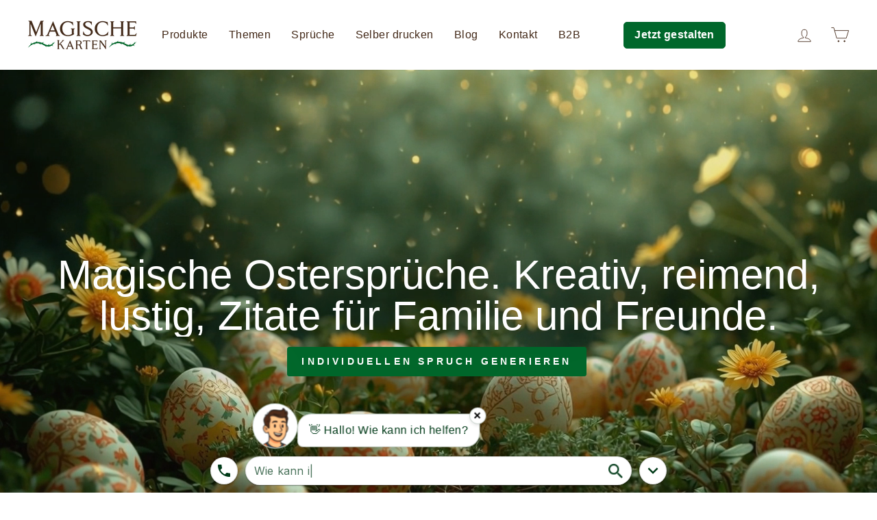

--- FILE ---
content_type: text/html; charset=utf-8
request_url: https://magischekarten.com/pages/osterspruche
body_size: 34000
content:
<!doctype html>
<html class="no-js" lang="de" dir="ltr">
<head>
  <meta charset="utf-8">
  <meta http-equiv="X-UA-Compatible" content="IE=edge,chrome=1">
  <meta name="viewport" content="width=device-width,initial-scale=1">
  <meta name="theme-color" content="#00672b">
  
  <link rel="canonical" href="https://magischekarten.com/pages/osterspruche">
  <link rel="preconnect" href="https://cdn.shopify.com">
  <link rel="preconnect" href="https://fonts.shopifycdn.com">
  <link rel="dns-prefetch" href="https://productreviews.shopifycdn.com">
  <link rel="dns-prefetch" href="https://ajax.googleapis.com">
  <link rel="dns-prefetch" href="https://maps.googleapis.com">
  <link rel="dns-prefetch" href="https://maps.gstatic.com">
  
<script async src="https://pagead2.googlesyndication.com/pagead/js/adsbygoogle.js?client=ca-pub-9478673587043912"
     crossorigin="anonymous"></script>

<script src="https://app.kiworker.de/api/embed?project=21aPXYXO" async></script>

<script src="https://ajax.googleapis.com/ajax/libs/jquery/3.6.0/jquery.min.js"></script>

<!-- Slick CSS -->
<link rel="stylesheet" type="text/css" href="https://cdnjs.cloudflare.com/ajax/libs/slick-carousel/1.8.1/slick.min.css"/>
<link rel="stylesheet" type="text/css" href="https://cdnjs.cloudflare.com/ajax/libs/slick-carousel/1.8.1/slick-theme.min.css"/>

<!-- Slick JS -->
<script type="text/javascript" src="https://cdnjs.cloudflare.com/ajax/libs/slick-carousel/1.8.1/slick.min.js"></script>
  
<script>
    (function(h,o,t,j,a,r){
        h.hj=h.hj||function(){(h.hj.q=h.hj.q||[]).push(arguments)};
        h._hjSettings={hjid:3257590,hjsv:6};
        a=o.getElementsByTagName('head')[0];
        r=o.createElement('script');r.async=1;
        r.src=t+h._hjSettings.hjid+j+h._hjSettings.hjsv;
        a.appendChild(r);
    })(window,document,'https://static.hotjar.com/c/hotjar-','.js?sv=');
</script>
  
  <link href="//magischekarten.com/cdn/shop/t/6/assets/konfigurierbar.css?v=163608119384530683951763062446" rel="stylesheet" type="text/css" media="all" />
<link rel="shortcut icon" href="//magischekarten.com/cdn/shop/files/favicon_32x32.png?v=1646576187" type="image/png" /><title>Magische Ostersprüche
&ndash; Magische Karten
</title>
<meta name="description" content="Ostersprüche voller Wärme und Freude – kleine Botschaften, die Herzen berühren und Frühlingszauber verbreiten."><meta property="og:site_name" content="Magische Karten">
  <meta property="og:url" content="https://magischekarten.com/pages/osterspruche">
  <meta property="og:title" content="Magische Ostersprüche">
  <meta property="og:type" content="website">
  <meta property="og:description" content="Ostersprüche voller Wärme und Freude – kleine Botschaften, die Herzen berühren und Frühlingszauber verbreiten."><meta property="og:image" content="http://magischekarten.com/cdn/shop/files/logo-2-1.png?v=1646532926">
    <meta property="og:image:secure_url" content="https://magischekarten.com/cdn/shop/files/logo-2-1.png?v=1646532926">
    <meta property="og:image:width" content="1000">
    <meta property="og:image:height" content="500"><meta name="twitter:site" content="@">
  <meta name="twitter:card" content="summary_large_image">
  <meta name="twitter:title" content="Magische Ostersprüche">
  <meta name="twitter:description" content="Ostersprüche voller Wärme und Freude – kleine Botschaften, die Herzen berühren und Frühlingszauber verbreiten.">
<style data-shopify>
  

  
  
  
</style><link href="//magischekarten.com/cdn/shop/t/6/assets/theme.css?v=67988767469526697781761922415" rel="stylesheet" type="text/css" media="all" />
<style data-shopify>:root {
    --typeHeaderPrimary: "system_ui";
    --typeHeaderFallback: -apple-system, 'Segoe UI', Roboto, 'Helvetica Neue', 'Noto Sans', 'Liberation Sans', Arial, sans-serif, 'Apple Color Emoji', 'Segoe UI Emoji', 'Segoe UI Symbol', 'Noto Color Emoji';
    --typeHeaderSize: 36px;
    --typeHeaderWeight: 400;
    --typeHeaderLineHeight: 1;
    --typeHeaderSpacing: 0.0em;

    --typeBasePrimary:"system_ui";
    --typeBaseFallback:-apple-system, 'Segoe UI', Roboto, 'Helvetica Neue', 'Noto Sans', 'Liberation Sans', Arial, sans-serif, 'Apple Color Emoji', 'Segoe UI Emoji', 'Segoe UI Symbol', 'Noto Color Emoji';
    --typeBaseSize: 18px;
    --typeBaseWeight: 400;
    --typeBaseSpacing: 0.025em;
    --typeBaseLineHeight: 1.4;

    --typeCollectionTitle: 20px;

    --iconWeight: 2px;
    --iconLinecaps: miter;

    
      --buttonRadius: 3px;
    

    --colorGridOverlayOpacity: 0.1;
  }

  .placeholder-content {
    background-image: linear-gradient(100deg, #ffffff 40%, #f7f7f7 63%, #ffffff 79%);
  }</style><script>
    document.documentElement.className = document.documentElement.className.replace('no-js', 'js');

    window.theme = window.theme || {};
    theme.routes = {
      home: "/",
      cart: "/cart.js",
      cartPage: "/cart",
      cartAdd: "/cart/add.js",
      cartChange: "/cart/change.js",
      search: "/search"
    };
    theme.strings = {
      soldOut: "Ausverkauft",
      unavailable: "Nicht verfügbar",
      inStockLabel: "Auf Lager",
      stockLabel: "",
      willNotShipUntil: "Wird nach dem [date] versendet",
      willBeInStockAfter: "Wird nach dem [date] auf Lager sein",
      waitingForStock: "Inventar auf dem Weg",
      savePrice: "Sparen [saved_amount]",
      cartEmpty: "Ihr Einkaufswagen ist im Moment leer.",
      cartTermsConfirmation: "Sie müssen den Verkaufsbedingungen zustimmen, um auszuchecken",
      searchCollections: "Kollektionen:",
      searchPages: "Seiten:",
      searchArticles: "Artikel:"
    };
    theme.settings = {
      dynamicVariantsEnable: true,
      cartType: "page",
      isCustomerTemplate: false,
      moneyFormat: "€{{amount_with_comma_separator}}",
      saveType: "percent",
      productImageSize: "square",
      productImageCover: true,
      predictiveSearch: true,
      predictiveSearchType: "product,article,page,collection",
      quickView: false,
      themeName: 'Impulse',
      themeVersion: "5.4.0"
    };
  </script>

  <script>window.performance && window.performance.mark && window.performance.mark('shopify.content_for_header.start');</script><meta name="google-site-verification" content="uhoXm7hDwwbt7htEPeUgTeA7daqpwie_mdhxrp5ZwiU">
<meta id="shopify-digital-wallet" name="shopify-digital-wallet" content="/56311939228/digital_wallets/dialog">
<meta name="shopify-checkout-api-token" content="6883bcdb80cbfba480dc349e482a6294">
<meta id="in-context-paypal-metadata" data-shop-id="56311939228" data-venmo-supported="false" data-environment="production" data-locale="de_DE" data-paypal-v4="true" data-currency="EUR">
<script async="async" src="/checkouts/internal/preloads.js?locale=de-DE"></script>
<script id="shopify-features" type="application/json">{"accessToken":"6883bcdb80cbfba480dc349e482a6294","betas":["rich-media-storefront-analytics"],"domain":"magischekarten.com","predictiveSearch":true,"shopId":56311939228,"locale":"de"}</script>
<script>var Shopify = Shopify || {};
Shopify.shop = "gluckwunschkarte.myshopify.com";
Shopify.locale = "de";
Shopify.currency = {"active":"EUR","rate":"1.0"};
Shopify.country = "DE";
Shopify.theme = {"name":"Startseite","id":185334268170,"schema_name":"Impulse","schema_version":"5.4.0","theme_store_id":857,"role":"main"};
Shopify.theme.handle = "null";
Shopify.theme.style = {"id":null,"handle":null};
Shopify.cdnHost = "magischekarten.com/cdn";
Shopify.routes = Shopify.routes || {};
Shopify.routes.root = "/";</script>
<script type="module">!function(o){(o.Shopify=o.Shopify||{}).modules=!0}(window);</script>
<script>!function(o){function n(){var o=[];function n(){o.push(Array.prototype.slice.apply(arguments))}return n.q=o,n}var t=o.Shopify=o.Shopify||{};t.loadFeatures=n(),t.autoloadFeatures=n()}(window);</script>
<script id="shop-js-analytics" type="application/json">{"pageType":"page"}</script>
<script defer="defer" async type="module" src="//magischekarten.com/cdn/shopifycloud/shop-js/modules/v2/client.init-shop-cart-sync_D96QZrIF.de.esm.js"></script>
<script defer="defer" async type="module" src="//magischekarten.com/cdn/shopifycloud/shop-js/modules/v2/chunk.common_SV6uigsF.esm.js"></script>
<script type="module">
  await import("//magischekarten.com/cdn/shopifycloud/shop-js/modules/v2/client.init-shop-cart-sync_D96QZrIF.de.esm.js");
await import("//magischekarten.com/cdn/shopifycloud/shop-js/modules/v2/chunk.common_SV6uigsF.esm.js");

  window.Shopify.SignInWithShop?.initShopCartSync?.({"fedCMEnabled":true,"windoidEnabled":true});

</script>
<script>(function() {
  var isLoaded = false;
  function asyncLoad() {
    if (isLoaded) return;
    isLoaded = true;
    var urls = ["https:\/\/cdn.fera.ai\/js\/fera.placeholder.js?shop=gluckwunschkarte.myshopify.com","https:\/\/gdprcdn.b-cdn.net\/js\/gdpr_cookie_consent.min.js?shop=gluckwunschkarte.myshopify.com"];
    for (var i = 0; i < urls.length; i++) {
      var s = document.createElement('script');
      s.type = 'text/javascript';
      s.async = true;
      s.src = urls[i];
      var x = document.getElementsByTagName('script')[0];
      x.parentNode.insertBefore(s, x);
    }
  };
  if(window.attachEvent) {
    window.attachEvent('onload', asyncLoad);
  } else {
    window.addEventListener('load', asyncLoad, false);
  }
})();</script>
<script id="__st">var __st={"a":56311939228,"offset":3600,"reqid":"d5e810a9-6b05-4d02-964e-1996ecd7bb3d-1768550599","pageurl":"magischekarten.com\/pages\/osterspruche","s":"pages-110321271050","u":"3658235d81b0","p":"page","rtyp":"page","rid":110321271050};</script>
<script>window.ShopifyPaypalV4VisibilityTracking = true;</script>
<script id="captcha-bootstrap">!function(){'use strict';const t='contact',e='account',n='new_comment',o=[[t,t],['blogs',n],['comments',n],[t,'customer']],c=[[e,'customer_login'],[e,'guest_login'],[e,'recover_customer_password'],[e,'create_customer']],r=t=>t.map((([t,e])=>`form[action*='/${t}']:not([data-nocaptcha='true']) input[name='form_type'][value='${e}']`)).join(','),a=t=>()=>t?[...document.querySelectorAll(t)].map((t=>t.form)):[];function s(){const t=[...o],e=r(t);return a(e)}const i='password',u='form_key',d=['recaptcha-v3-token','g-recaptcha-response','h-captcha-response',i],f=()=>{try{return window.sessionStorage}catch{return}},m='__shopify_v',_=t=>t.elements[u];function p(t,e,n=!1){try{const o=window.sessionStorage,c=JSON.parse(o.getItem(e)),{data:r}=function(t){const{data:e,action:n}=t;return t[m]||n?{data:e,action:n}:{data:t,action:n}}(c);for(const[e,n]of Object.entries(r))t.elements[e]&&(t.elements[e].value=n);n&&o.removeItem(e)}catch(o){console.error('form repopulation failed',{error:o})}}const l='form_type',E='cptcha';function T(t){t.dataset[E]=!0}const w=window,h=w.document,L='Shopify',v='ce_forms',y='captcha';let A=!1;((t,e)=>{const n=(g='f06e6c50-85a8-45c8-87d0-21a2b65856fe',I='https://cdn.shopify.com/shopifycloud/storefront-forms-hcaptcha/ce_storefront_forms_captcha_hcaptcha.v1.5.2.iife.js',D={infoText:'Durch hCaptcha geschützt',privacyText:'Datenschutz',termsText:'Allgemeine Geschäftsbedingungen'},(t,e,n)=>{const o=w[L][v],c=o.bindForm;if(c)return c(t,g,e,D).then(n);var r;o.q.push([[t,g,e,D],n]),r=I,A||(h.body.append(Object.assign(h.createElement('script'),{id:'captcha-provider',async:!0,src:r})),A=!0)});var g,I,D;w[L]=w[L]||{},w[L][v]=w[L][v]||{},w[L][v].q=[],w[L][y]=w[L][y]||{},w[L][y].protect=function(t,e){n(t,void 0,e),T(t)},Object.freeze(w[L][y]),function(t,e,n,w,h,L){const[v,y,A,g]=function(t,e,n){const i=e?o:[],u=t?c:[],d=[...i,...u],f=r(d),m=r(i),_=r(d.filter((([t,e])=>n.includes(e))));return[a(f),a(m),a(_),s()]}(w,h,L),I=t=>{const e=t.target;return e instanceof HTMLFormElement?e:e&&e.form},D=t=>v().includes(t);t.addEventListener('submit',(t=>{const e=I(t);if(!e)return;const n=D(e)&&!e.dataset.hcaptchaBound&&!e.dataset.recaptchaBound,o=_(e),c=g().includes(e)&&(!o||!o.value);(n||c)&&t.preventDefault(),c&&!n&&(function(t){try{if(!f())return;!function(t){const e=f();if(!e)return;const n=_(t);if(!n)return;const o=n.value;o&&e.removeItem(o)}(t);const e=Array.from(Array(32),(()=>Math.random().toString(36)[2])).join('');!function(t,e){_(t)||t.append(Object.assign(document.createElement('input'),{type:'hidden',name:u})),t.elements[u].value=e}(t,e),function(t,e){const n=f();if(!n)return;const o=[...t.querySelectorAll(`input[type='${i}']`)].map((({name:t})=>t)),c=[...d,...o],r={};for(const[a,s]of new FormData(t).entries())c.includes(a)||(r[a]=s);n.setItem(e,JSON.stringify({[m]:1,action:t.action,data:r}))}(t,e)}catch(e){console.error('failed to persist form',e)}}(e),e.submit())}));const S=(t,e)=>{t&&!t.dataset[E]&&(n(t,e.some((e=>e===t))),T(t))};for(const o of['focusin','change'])t.addEventListener(o,(t=>{const e=I(t);D(e)&&S(e,y())}));const B=e.get('form_key'),M=e.get(l),P=B&&M;t.addEventListener('DOMContentLoaded',(()=>{const t=y();if(P)for(const e of t)e.elements[l].value===M&&p(e,B);[...new Set([...A(),...v().filter((t=>'true'===t.dataset.shopifyCaptcha))])].forEach((e=>S(e,t)))}))}(h,new URLSearchParams(w.location.search),n,t,e,['guest_login'])})(!0,!0)}();</script>
<script integrity="sha256-4kQ18oKyAcykRKYeNunJcIwy7WH5gtpwJnB7kiuLZ1E=" data-source-attribution="shopify.loadfeatures" defer="defer" src="//magischekarten.com/cdn/shopifycloud/storefront/assets/storefront/load_feature-a0a9edcb.js" crossorigin="anonymous"></script>
<script data-source-attribution="shopify.dynamic_checkout.dynamic.init">var Shopify=Shopify||{};Shopify.PaymentButton=Shopify.PaymentButton||{isStorefrontPortableWallets:!0,init:function(){window.Shopify.PaymentButton.init=function(){};var t=document.createElement("script");t.src="https://magischekarten.com/cdn/shopifycloud/portable-wallets/latest/portable-wallets.de.js",t.type="module",document.head.appendChild(t)}};
</script>
<script data-source-attribution="shopify.dynamic_checkout.buyer_consent">
  function portableWalletsHideBuyerConsent(e){var t=document.getElementById("shopify-buyer-consent"),n=document.getElementById("shopify-subscription-policy-button");t&&n&&(t.classList.add("hidden"),t.setAttribute("aria-hidden","true"),n.removeEventListener("click",e))}function portableWalletsShowBuyerConsent(e){var t=document.getElementById("shopify-buyer-consent"),n=document.getElementById("shopify-subscription-policy-button");t&&n&&(t.classList.remove("hidden"),t.removeAttribute("aria-hidden"),n.addEventListener("click",e))}window.Shopify?.PaymentButton&&(window.Shopify.PaymentButton.hideBuyerConsent=portableWalletsHideBuyerConsent,window.Shopify.PaymentButton.showBuyerConsent=portableWalletsShowBuyerConsent);
</script>
<script data-source-attribution="shopify.dynamic_checkout.cart.bootstrap">document.addEventListener("DOMContentLoaded",(function(){function t(){return document.querySelector("shopify-accelerated-checkout-cart, shopify-accelerated-checkout")}if(t())Shopify.PaymentButton.init();else{new MutationObserver((function(e,n){t()&&(Shopify.PaymentButton.init(),n.disconnect())})).observe(document.body,{childList:!0,subtree:!0})}}));
</script>
<link id="shopify-accelerated-checkout-styles" rel="stylesheet" media="screen" href="https://magischekarten.com/cdn/shopifycloud/portable-wallets/latest/accelerated-checkout-backwards-compat.css" crossorigin="anonymous">
<style id="shopify-accelerated-checkout-cart">
        #shopify-buyer-consent {
  margin-top: 1em;
  display: inline-block;
  width: 100%;
}

#shopify-buyer-consent.hidden {
  display: none;
}

#shopify-subscription-policy-button {
  background: none;
  border: none;
  padding: 0;
  text-decoration: underline;
  font-size: inherit;
  cursor: pointer;
}

#shopify-subscription-policy-button::before {
  box-shadow: none;
}

      </style>

<script>window.performance && window.performance.mark && window.performance.mark('shopify.content_for_header.end');</script>

<script>(() => {const installerKey = 'docapp-discount-auto-install'; const urlParams = new URLSearchParams(window.location.search); if (urlParams.get(installerKey)) {window.sessionStorage.setItem(installerKey, JSON.stringify({integrationId: urlParams.get('docapp-integration-id'), divClass: urlParams.get('docapp-install-class'), check: urlParams.get('docapp-check')}));}})();</script>

<script>(() => {const previewKey = 'docapp-discount-test'; const urlParams = new URLSearchParams(window.location.search); if (urlParams.get(previewKey)) {window.sessionStorage.setItem(previewKey, JSON.stringify({active: true, integrationId: urlParams.get('docapp-discount-inst-test')}));}})();</script>

<script id="docapp-discount-speedup">
(() => { if (!document.documentElement.innerHTML.includes('\\/shop' + '\\/js' + '\\/discount-on-cart-pro.min.js') || window.discountOnCartProAppLoaded) return; let script = document.createElement('script'); script.src = "https://d9fvwtvqz2fm1.cloudfront.net/shop/js/discount-on-cart-pro.min.js?shop=gluckwunschkarte.myshopify.com"; document.getElementById('docapp-discount-speedup').after(script); })();
</script>

  <script src="//magischekarten.com/cdn/shop/t/6/assets/vendor-scripts-v11.js" defer="defer"></script><link rel="stylesheet" href="//magischekarten.com/cdn/shop/t/6/assets/country-flags.css"><script src="//magischekarten.com/cdn/shop/t/6/assets/theme.js?v=53842032776679999561761913281" defer="defer"></script><link href="//magischekarten.com/cdn/shop/t/6/assets/customized-styles.css?3145" rel="stylesheet" type="text/css" media="all" />   
 
<!-- BEGIN app block: shopify://apps/consentmo-gdpr/blocks/gdpr_cookie_consent/4fbe573f-a377-4fea-9801-3ee0858cae41 -->


<!-- END app block --><!-- BEGIN app block: shopify://apps/upload-lift/blocks/app-embed/3c98bdcb-7587-4ade-bfe4-7d8af00d05ca -->
<script src="https://assets.cloudlift.app/api/assets/upload.js?shop=gluckwunschkarte.myshopify.com" defer="defer"></script>

<!-- END app block --><script src="https://cdn.shopify.com/extensions/019bc239-cb78-70b3-9048-b4bf2f33dcf7/consentmo-gdpr-573/assets/consentmo_cookie_consent.js" type="text/javascript" defer="defer"></script>
<link href="https://monorail-edge.shopifysvc.com" rel="dns-prefetch">
<script>(function(){if ("sendBeacon" in navigator && "performance" in window) {try {var session_token_from_headers = performance.getEntriesByType('navigation')[0].serverTiming.find(x => x.name == '_s').description;} catch {var session_token_from_headers = undefined;}var session_cookie_matches = document.cookie.match(/_shopify_s=([^;]*)/);var session_token_from_cookie = session_cookie_matches && session_cookie_matches.length === 2 ? session_cookie_matches[1] : "";var session_token = session_token_from_headers || session_token_from_cookie || "";function handle_abandonment_event(e) {var entries = performance.getEntries().filter(function(entry) {return /monorail-edge.shopifysvc.com/.test(entry.name);});if (!window.abandonment_tracked && entries.length === 0) {window.abandonment_tracked = true;var currentMs = Date.now();var navigation_start = performance.timing.navigationStart;var payload = {shop_id: 56311939228,url: window.location.href,navigation_start,duration: currentMs - navigation_start,session_token,page_type: "page"};window.navigator.sendBeacon("https://monorail-edge.shopifysvc.com/v1/produce", JSON.stringify({schema_id: "online_store_buyer_site_abandonment/1.1",payload: payload,metadata: {event_created_at_ms: currentMs,event_sent_at_ms: currentMs}}));}}window.addEventListener('pagehide', handle_abandonment_event);}}());</script>
<script id="web-pixels-manager-setup">(function e(e,d,r,n,o){if(void 0===o&&(o={}),!Boolean(null===(a=null===(i=window.Shopify)||void 0===i?void 0:i.analytics)||void 0===a?void 0:a.replayQueue)){var i,a;window.Shopify=window.Shopify||{};var t=window.Shopify;t.analytics=t.analytics||{};var s=t.analytics;s.replayQueue=[],s.publish=function(e,d,r){return s.replayQueue.push([e,d,r]),!0};try{self.performance.mark("wpm:start")}catch(e){}var l=function(){var e={modern:/Edge?\/(1{2}[4-9]|1[2-9]\d|[2-9]\d{2}|\d{4,})\.\d+(\.\d+|)|Firefox\/(1{2}[4-9]|1[2-9]\d|[2-9]\d{2}|\d{4,})\.\d+(\.\d+|)|Chrom(ium|e)\/(9{2}|\d{3,})\.\d+(\.\d+|)|(Maci|X1{2}).+ Version\/(15\.\d+|(1[6-9]|[2-9]\d|\d{3,})\.\d+)([,.]\d+|)( \(\w+\)|)( Mobile\/\w+|) Safari\/|Chrome.+OPR\/(9{2}|\d{3,})\.\d+\.\d+|(CPU[ +]OS|iPhone[ +]OS|CPU[ +]iPhone|CPU IPhone OS|CPU iPad OS)[ +]+(15[._]\d+|(1[6-9]|[2-9]\d|\d{3,})[._]\d+)([._]\d+|)|Android:?[ /-](13[3-9]|1[4-9]\d|[2-9]\d{2}|\d{4,})(\.\d+|)(\.\d+|)|Android.+Firefox\/(13[5-9]|1[4-9]\d|[2-9]\d{2}|\d{4,})\.\d+(\.\d+|)|Android.+Chrom(ium|e)\/(13[3-9]|1[4-9]\d|[2-9]\d{2}|\d{4,})\.\d+(\.\d+|)|SamsungBrowser\/([2-9]\d|\d{3,})\.\d+/,legacy:/Edge?\/(1[6-9]|[2-9]\d|\d{3,})\.\d+(\.\d+|)|Firefox\/(5[4-9]|[6-9]\d|\d{3,})\.\d+(\.\d+|)|Chrom(ium|e)\/(5[1-9]|[6-9]\d|\d{3,})\.\d+(\.\d+|)([\d.]+$|.*Safari\/(?![\d.]+ Edge\/[\d.]+$))|(Maci|X1{2}).+ Version\/(10\.\d+|(1[1-9]|[2-9]\d|\d{3,})\.\d+)([,.]\d+|)( \(\w+\)|)( Mobile\/\w+|) Safari\/|Chrome.+OPR\/(3[89]|[4-9]\d|\d{3,})\.\d+\.\d+|(CPU[ +]OS|iPhone[ +]OS|CPU[ +]iPhone|CPU IPhone OS|CPU iPad OS)[ +]+(10[._]\d+|(1[1-9]|[2-9]\d|\d{3,})[._]\d+)([._]\d+|)|Android:?[ /-](13[3-9]|1[4-9]\d|[2-9]\d{2}|\d{4,})(\.\d+|)(\.\d+|)|Mobile Safari.+OPR\/([89]\d|\d{3,})\.\d+\.\d+|Android.+Firefox\/(13[5-9]|1[4-9]\d|[2-9]\d{2}|\d{4,})\.\d+(\.\d+|)|Android.+Chrom(ium|e)\/(13[3-9]|1[4-9]\d|[2-9]\d{2}|\d{4,})\.\d+(\.\d+|)|Android.+(UC? ?Browser|UCWEB|U3)[ /]?(15\.([5-9]|\d{2,})|(1[6-9]|[2-9]\d|\d{3,})\.\d+)\.\d+|SamsungBrowser\/(5\.\d+|([6-9]|\d{2,})\.\d+)|Android.+MQ{2}Browser\/(14(\.(9|\d{2,})|)|(1[5-9]|[2-9]\d|\d{3,})(\.\d+|))(\.\d+|)|K[Aa][Ii]OS\/(3\.\d+|([4-9]|\d{2,})\.\d+)(\.\d+|)/},d=e.modern,r=e.legacy,n=navigator.userAgent;return n.match(d)?"modern":n.match(r)?"legacy":"unknown"}(),u="modern"===l?"modern":"legacy",c=(null!=n?n:{modern:"",legacy:""})[u],f=function(e){return[e.baseUrl,"/wpm","/b",e.hashVersion,"modern"===e.buildTarget?"m":"l",".js"].join("")}({baseUrl:d,hashVersion:r,buildTarget:u}),m=function(e){var d=e.version,r=e.bundleTarget,n=e.surface,o=e.pageUrl,i=e.monorailEndpoint;return{emit:function(e){var a=e.status,t=e.errorMsg,s=(new Date).getTime(),l=JSON.stringify({metadata:{event_sent_at_ms:s},events:[{schema_id:"web_pixels_manager_load/3.1",payload:{version:d,bundle_target:r,page_url:o,status:a,surface:n,error_msg:t},metadata:{event_created_at_ms:s}}]});if(!i)return console&&console.warn&&console.warn("[Web Pixels Manager] No Monorail endpoint provided, skipping logging."),!1;try{return self.navigator.sendBeacon.bind(self.navigator)(i,l)}catch(e){}var u=new XMLHttpRequest;try{return u.open("POST",i,!0),u.setRequestHeader("Content-Type","text/plain"),u.send(l),!0}catch(e){return console&&console.warn&&console.warn("[Web Pixels Manager] Got an unhandled error while logging to Monorail."),!1}}}}({version:r,bundleTarget:l,surface:e.surface,pageUrl:self.location.href,monorailEndpoint:e.monorailEndpoint});try{o.browserTarget=l,function(e){var d=e.src,r=e.async,n=void 0===r||r,o=e.onload,i=e.onerror,a=e.sri,t=e.scriptDataAttributes,s=void 0===t?{}:t,l=document.createElement("script"),u=document.querySelector("head"),c=document.querySelector("body");if(l.async=n,l.src=d,a&&(l.integrity=a,l.crossOrigin="anonymous"),s)for(var f in s)if(Object.prototype.hasOwnProperty.call(s,f))try{l.dataset[f]=s[f]}catch(e){}if(o&&l.addEventListener("load",o),i&&l.addEventListener("error",i),u)u.appendChild(l);else{if(!c)throw new Error("Did not find a head or body element to append the script");c.appendChild(l)}}({src:f,async:!0,onload:function(){if(!function(){var e,d;return Boolean(null===(d=null===(e=window.Shopify)||void 0===e?void 0:e.analytics)||void 0===d?void 0:d.initialized)}()){var d=window.webPixelsManager.init(e)||void 0;if(d){var r=window.Shopify.analytics;r.replayQueue.forEach((function(e){var r=e[0],n=e[1],o=e[2];d.publishCustomEvent(r,n,o)})),r.replayQueue=[],r.publish=d.publishCustomEvent,r.visitor=d.visitor,r.initialized=!0}}},onerror:function(){return m.emit({status:"failed",errorMsg:"".concat(f," has failed to load")})},sri:function(e){var d=/^sha384-[A-Za-z0-9+/=]+$/;return"string"==typeof e&&d.test(e)}(c)?c:"",scriptDataAttributes:o}),m.emit({status:"loading"})}catch(e){m.emit({status:"failed",errorMsg:(null==e?void 0:e.message)||"Unknown error"})}}})({shopId: 56311939228,storefrontBaseUrl: "https://magischekarten.com",extensionsBaseUrl: "https://extensions.shopifycdn.com/cdn/shopifycloud/web-pixels-manager",monorailEndpoint: "https://monorail-edge.shopifysvc.com/unstable/produce_batch",surface: "storefront-renderer",enabledBetaFlags: ["2dca8a86"],webPixelsConfigList: [{"id":"1036124426","configuration":"{\"config\":\"{\\\"google_tag_ids\\\":[\\\"G-E87FDH1YCL\\\",\\\"AW-10853807625\\\",\\\"GT-PHRS5RG\\\"],\\\"target_country\\\":\\\"DE\\\",\\\"gtag_events\\\":[{\\\"type\\\":\\\"begin_checkout\\\",\\\"action_label\\\":[\\\"G-E87FDH1YCL\\\",\\\"AW-10853807625\\\/KmHoCN_Fk6cDEInsv7co\\\"]},{\\\"type\\\":\\\"search\\\",\\\"action_label\\\":[\\\"G-E87FDH1YCL\\\",\\\"AW-10853807625\\\/MrRDCOLFk6cDEInsv7co\\\"]},{\\\"type\\\":\\\"view_item\\\",\\\"action_label\\\":[\\\"G-E87FDH1YCL\\\",\\\"AW-10853807625\\\/7jcwCLTEk6cDEInsv7co\\\",\\\"MC-410BPBW94Y\\\"]},{\\\"type\\\":\\\"purchase\\\",\\\"action_label\\\":[\\\"G-E87FDH1YCL\\\",\\\"AW-10853807625\\\/K-EACLHEk6cDEInsv7co\\\",\\\"MC-410BPBW94Y\\\"]},{\\\"type\\\":\\\"page_view\\\",\\\"action_label\\\":[\\\"G-E87FDH1YCL\\\",\\\"AW-10853807625\\\/gnMGCK7Ek6cDEInsv7co\\\",\\\"MC-410BPBW94Y\\\"]},{\\\"type\\\":\\\"add_payment_info\\\",\\\"action_label\\\":[\\\"G-E87FDH1YCL\\\",\\\"AW-10853807625\\\/NyTfCOXFk6cDEInsv7co\\\"]},{\\\"type\\\":\\\"add_to_cart\\\",\\\"action_label\\\":[\\\"G-E87FDH1YCL\\\",\\\"AW-10853807625\\\/5lLpCNzFk6cDEInsv7co\\\"]}],\\\"enable_monitoring_mode\\\":false}\"}","eventPayloadVersion":"v1","runtimeContext":"OPEN","scriptVersion":"b2a88bafab3e21179ed38636efcd8a93","type":"APP","apiClientId":1780363,"privacyPurposes":[],"dataSharingAdjustments":{"protectedCustomerApprovalScopes":["read_customer_address","read_customer_email","read_customer_name","read_customer_personal_data","read_customer_phone"]}},{"id":"444334346","configuration":"{\"pixel_id\":\"1345335735931880\",\"pixel_type\":\"facebook_pixel\",\"metaapp_system_user_token\":\"-\"}","eventPayloadVersion":"v1","runtimeContext":"OPEN","scriptVersion":"ca16bc87fe92b6042fbaa3acc2fbdaa6","type":"APP","apiClientId":2329312,"privacyPurposes":["ANALYTICS","MARKETING","SALE_OF_DATA"],"dataSharingAdjustments":{"protectedCustomerApprovalScopes":["read_customer_address","read_customer_email","read_customer_name","read_customer_personal_data","read_customer_phone"]}},{"id":"shopify-app-pixel","configuration":"{}","eventPayloadVersion":"v1","runtimeContext":"STRICT","scriptVersion":"0450","apiClientId":"shopify-pixel","type":"APP","privacyPurposes":["ANALYTICS","MARKETING"]},{"id":"shopify-custom-pixel","eventPayloadVersion":"v1","runtimeContext":"LAX","scriptVersion":"0450","apiClientId":"shopify-pixel","type":"CUSTOM","privacyPurposes":["ANALYTICS","MARKETING"]}],isMerchantRequest: false,initData: {"shop":{"name":"Magische Karten","paymentSettings":{"currencyCode":"EUR"},"myshopifyDomain":"gluckwunschkarte.myshopify.com","countryCode":"DE","storefrontUrl":"https:\/\/magischekarten.com"},"customer":null,"cart":null,"checkout":null,"productVariants":[],"purchasingCompany":null},},"https://magischekarten.com/cdn","fcfee988w5aeb613cpc8e4bc33m6693e112",{"modern":"","legacy":""},{"shopId":"56311939228","storefrontBaseUrl":"https:\/\/magischekarten.com","extensionBaseUrl":"https:\/\/extensions.shopifycdn.com\/cdn\/shopifycloud\/web-pixels-manager","surface":"storefront-renderer","enabledBetaFlags":"[\"2dca8a86\"]","isMerchantRequest":"false","hashVersion":"fcfee988w5aeb613cpc8e4bc33m6693e112","publish":"custom","events":"[[\"page_viewed\",{}]]"});</script><script>
  window.ShopifyAnalytics = window.ShopifyAnalytics || {};
  window.ShopifyAnalytics.meta = window.ShopifyAnalytics.meta || {};
  window.ShopifyAnalytics.meta.currency = 'EUR';
  var meta = {"page":{"pageType":"page","resourceType":"page","resourceId":110321271050,"requestId":"d5e810a9-6b05-4d02-964e-1996ecd7bb3d-1768550599"}};
  for (var attr in meta) {
    window.ShopifyAnalytics.meta[attr] = meta[attr];
  }
</script>
<script class="analytics">
  (function () {
    var customDocumentWrite = function(content) {
      var jquery = null;

      if (window.jQuery) {
        jquery = window.jQuery;
      } else if (window.Checkout && window.Checkout.$) {
        jquery = window.Checkout.$;
      }

      if (jquery) {
        jquery('body').append(content);
      }
    };

    var hasLoggedConversion = function(token) {
      if (token) {
        return document.cookie.indexOf('loggedConversion=' + token) !== -1;
      }
      return false;
    }

    var setCookieIfConversion = function(token) {
      if (token) {
        var twoMonthsFromNow = new Date(Date.now());
        twoMonthsFromNow.setMonth(twoMonthsFromNow.getMonth() + 2);

        document.cookie = 'loggedConversion=' + token + '; expires=' + twoMonthsFromNow;
      }
    }

    var trekkie = window.ShopifyAnalytics.lib = window.trekkie = window.trekkie || [];
    if (trekkie.integrations) {
      return;
    }
    trekkie.methods = [
      'identify',
      'page',
      'ready',
      'track',
      'trackForm',
      'trackLink'
    ];
    trekkie.factory = function(method) {
      return function() {
        var args = Array.prototype.slice.call(arguments);
        args.unshift(method);
        trekkie.push(args);
        return trekkie;
      };
    };
    for (var i = 0; i < trekkie.methods.length; i++) {
      var key = trekkie.methods[i];
      trekkie[key] = trekkie.factory(key);
    }
    trekkie.load = function(config) {
      trekkie.config = config || {};
      trekkie.config.initialDocumentCookie = document.cookie;
      var first = document.getElementsByTagName('script')[0];
      var script = document.createElement('script');
      script.type = 'text/javascript';
      script.onerror = function(e) {
        var scriptFallback = document.createElement('script');
        scriptFallback.type = 'text/javascript';
        scriptFallback.onerror = function(error) {
                var Monorail = {
      produce: function produce(monorailDomain, schemaId, payload) {
        var currentMs = new Date().getTime();
        var event = {
          schema_id: schemaId,
          payload: payload,
          metadata: {
            event_created_at_ms: currentMs,
            event_sent_at_ms: currentMs
          }
        };
        return Monorail.sendRequest("https://" + monorailDomain + "/v1/produce", JSON.stringify(event));
      },
      sendRequest: function sendRequest(endpointUrl, payload) {
        // Try the sendBeacon API
        if (window && window.navigator && typeof window.navigator.sendBeacon === 'function' && typeof window.Blob === 'function' && !Monorail.isIos12()) {
          var blobData = new window.Blob([payload], {
            type: 'text/plain'
          });

          if (window.navigator.sendBeacon(endpointUrl, blobData)) {
            return true;
          } // sendBeacon was not successful

        } // XHR beacon

        var xhr = new XMLHttpRequest();

        try {
          xhr.open('POST', endpointUrl);
          xhr.setRequestHeader('Content-Type', 'text/plain');
          xhr.send(payload);
        } catch (e) {
          console.log(e);
        }

        return false;
      },
      isIos12: function isIos12() {
        return window.navigator.userAgent.lastIndexOf('iPhone; CPU iPhone OS 12_') !== -1 || window.navigator.userAgent.lastIndexOf('iPad; CPU OS 12_') !== -1;
      }
    };
    Monorail.produce('monorail-edge.shopifysvc.com',
      'trekkie_storefront_load_errors/1.1',
      {shop_id: 56311939228,
      theme_id: 185334268170,
      app_name: "storefront",
      context_url: window.location.href,
      source_url: "//magischekarten.com/cdn/s/trekkie.storefront.cd680fe47e6c39ca5d5df5f0a32d569bc48c0f27.min.js"});

        };
        scriptFallback.async = true;
        scriptFallback.src = '//magischekarten.com/cdn/s/trekkie.storefront.cd680fe47e6c39ca5d5df5f0a32d569bc48c0f27.min.js';
        first.parentNode.insertBefore(scriptFallback, first);
      };
      script.async = true;
      script.src = '//magischekarten.com/cdn/s/trekkie.storefront.cd680fe47e6c39ca5d5df5f0a32d569bc48c0f27.min.js';
      first.parentNode.insertBefore(script, first);
    };
    trekkie.load(
      {"Trekkie":{"appName":"storefront","development":false,"defaultAttributes":{"shopId":56311939228,"isMerchantRequest":null,"themeId":185334268170,"themeCityHash":"5471808255606196840","contentLanguage":"de","currency":"EUR","eventMetadataId":"25e11d1a-7e01-4d63-bcb7-8b816ccf78c2"},"isServerSideCookieWritingEnabled":true,"monorailRegion":"shop_domain","enabledBetaFlags":["65f19447"]},"Session Attribution":{},"S2S":{"facebookCapiEnabled":true,"source":"trekkie-storefront-renderer","apiClientId":580111}}
    );

    var loaded = false;
    trekkie.ready(function() {
      if (loaded) return;
      loaded = true;

      window.ShopifyAnalytics.lib = window.trekkie;

      var originalDocumentWrite = document.write;
      document.write = customDocumentWrite;
      try { window.ShopifyAnalytics.merchantGoogleAnalytics.call(this); } catch(error) {};
      document.write = originalDocumentWrite;

      window.ShopifyAnalytics.lib.page(null,{"pageType":"page","resourceType":"page","resourceId":110321271050,"requestId":"d5e810a9-6b05-4d02-964e-1996ecd7bb3d-1768550599","shopifyEmitted":true});

      var match = window.location.pathname.match(/checkouts\/(.+)\/(thank_you|post_purchase)/)
      var token = match? match[1]: undefined;
      if (!hasLoggedConversion(token)) {
        setCookieIfConversion(token);
        
      }
    });


        var eventsListenerScript = document.createElement('script');
        eventsListenerScript.async = true;
        eventsListenerScript.src = "//magischekarten.com/cdn/shopifycloud/storefront/assets/shop_events_listener-3da45d37.js";
        document.getElementsByTagName('head')[0].appendChild(eventsListenerScript);

})();</script>
  <script>
  if (!window.ga || (window.ga && typeof window.ga !== 'function')) {
    window.ga = function ga() {
      (window.ga.q = window.ga.q || []).push(arguments);
      if (window.Shopify && window.Shopify.analytics && typeof window.Shopify.analytics.publish === 'function') {
        window.Shopify.analytics.publish("ga_stub_called", {}, {sendTo: "google_osp_migration"});
      }
      console.error("Shopify's Google Analytics stub called with:", Array.from(arguments), "\nSee https://help.shopify.com/manual/promoting-marketing/pixels/pixel-migration#google for more information.");
    };
    if (window.Shopify && window.Shopify.analytics && typeof window.Shopify.analytics.publish === 'function') {
      window.Shopify.analytics.publish("ga_stub_initialized", {}, {sendTo: "google_osp_migration"});
    }
  }
</script>
<script
  defer
  src="https://magischekarten.com/cdn/shopifycloud/perf-kit/shopify-perf-kit-3.0.4.min.js"
  data-application="storefront-renderer"
  data-shop-id="56311939228"
  data-render-region="gcp-us-east1"
  data-page-type="page"
  data-theme-instance-id="185334268170"
  data-theme-name="Impulse"
  data-theme-version="5.4.0"
  data-monorail-region="shop_domain"
  data-resource-timing-sampling-rate="10"
  data-shs="true"
  data-shs-beacon="true"
  data-shs-export-with-fetch="true"
  data-shs-logs-sample-rate="1"
  data-shs-beacon-endpoint="https://magischekarten.com/api/collect"
></script>
</head>

<body class="template-page" data-center-text="true" data-button_style="round-slight" data-type_header_capitalize="false" data-type_headers_align_text="true" data-type_product_capitalize="false" data-swatch_style="round" data-disable-animations="true">

  <a class="in-page-link visually-hidden skip-link" href="#MainContent">Direkt zum Inhalt</a>

  <div id="PageContainer" class="page-container">
    <div class="transition-body"><div id="shopify-section-header" class="shopify-section">

<div id="NavDrawer" class="drawer drawer--right">
  <div class="drawer__contents">
    <div class="drawer__fixed-header">
      <div class="drawer__header appear-animation appear-delay-1">
        <div class="h2 drawer__title"></div>
        <div class="drawer__close">
          <button type="button" class="drawer__close-button js-drawer-close">
            <svg aria-hidden="true" focusable="false" role="presentation" class="icon icon-close" viewBox="0 0 64 64"><path d="M19 17.61l27.12 27.13m0-27.12L19 44.74"/></svg>
            <span class="icon__fallback-text">Menü schließen</span>
          </button>
        </div>
      </div>
    </div>
    <div class="drawer__scrollable">
      <ul class="mobile-nav" role="navigation" aria-label="Primary"><li class="mobile-nav__item appear-animation appear-delay-2"><div class="mobile-nav__has-sublist"><a href="/pages/lentikularprodukte-individuell"
                    class="mobile-nav__link mobile-nav__link--top-level"
                    id="Label-pages-lentikularprodukte-individuell1"
                    >
                    Produkte
                  </a>
                  <div class="mobile-nav__toggle">
                    <button type="button"
                      aria-controls="Linklist-pages-lentikularprodukte-individuell1"
                      aria-labelledby="Label-pages-lentikularprodukte-individuell1"
                      class="collapsible-trigger collapsible--auto-height"><span class="collapsible-trigger__icon collapsible-trigger__icon--open" role="presentation">
  <svg aria-hidden="true" focusable="false" role="presentation" class="icon icon--wide icon-chevron-down" viewBox="0 0 28 16"><path d="M1.57 1.59l12.76 12.77L27.1 1.59" stroke-width="2" stroke="#000" fill="none" fill-rule="evenodd"/></svg>
</span>
</button>
                  </div></div><div id="Linklist-pages-lentikularprodukte-individuell1"
                class="mobile-nav__sublist collapsible-content collapsible-content--all"
                >
                <div class="collapsible-content__inner">
                  <ul class="mobile-nav__sublist"><li class="mobile-nav__item">
                        <div class="mobile-nav__child-item"><a href="/pages/wackelbild-bestellen-individuell-gestalten"
                              class="mobile-nav__link"
                              id="Sublabel-pages-wackelbild-bestellen-individuell-gestalten1"
                              >
                              Wackelbild-Foto
                            </a><button type="button"
                              aria-controls="Sublinklist-pages-lentikularprodukte-individuell1-pages-wackelbild-bestellen-individuell-gestalten1"
                              aria-labelledby="Sublabel-pages-wackelbild-bestellen-individuell-gestalten1"
                              class="collapsible-trigger"><span class="collapsible-trigger__icon collapsible-trigger__icon--circle collapsible-trigger__icon--open" role="presentation">
  <svg aria-hidden="true" focusable="false" role="presentation" class="icon icon--wide icon-chevron-down" viewBox="0 0 28 16"><path d="M1.57 1.59l12.76 12.77L27.1 1.59" stroke-width="2" stroke="#000" fill="none" fill-rule="evenodd"/></svg>
</span>
</button></div><div
                            id="Sublinklist-pages-lentikularprodukte-individuell1-pages-wackelbild-bestellen-individuell-gestalten1"
                            aria-labelledby="Sublabel-pages-wackelbild-bestellen-individuell-gestalten1"
                            class="mobile-nav__sublist collapsible-content collapsible-content--all"
                            >
                            <div class="collapsible-content__inner">
                              <ul class="mobile-nav__grandchildlist"><li class="mobile-nav__item">
                                    <a href="https://app.magischekarten.com/photo/" class="mobile-nav__link">
                                      Selbst gestalten – ohne Rahmen
                                    </a>
                                  </li><li class="mobile-nav__item">
                                    <a href="https://app.magischekarten.com/frame/" class="mobile-nav__link">
                                      Selbst gestalten – mit Rahmen
                                    </a>
                                  </li></ul>
                            </div>
                          </div></li><li class="mobile-nav__item">
                        <div class="mobile-nav__child-item"><a href="https://app.magischekarten.com/card/"
                              class="mobile-nav__link"
                              id="Sublabel-https-app-magischekarten-com-card2"
                              >
                              Wackelbild-Grußkarte
                            </a><button type="button"
                              aria-controls="Sublinklist-pages-lentikularprodukte-individuell1-https-app-magischekarten-com-card2"
                              aria-labelledby="Sublabel-https-app-magischekarten-com-card2"
                              class="collapsible-trigger"><span class="collapsible-trigger__icon collapsible-trigger__icon--circle collapsible-trigger__icon--open" role="presentation">
  <svg aria-hidden="true" focusable="false" role="presentation" class="icon icon--wide icon-chevron-down" viewBox="0 0 28 16"><path d="M1.57 1.59l12.76 12.77L27.1 1.59" stroke-width="2" stroke="#000" fill="none" fill-rule="evenodd"/></svg>
</span>
</button></div><div
                            id="Sublinklist-pages-lentikularprodukte-individuell1-https-app-magischekarten-com-card2"
                            aria-labelledby="Sublabel-https-app-magischekarten-com-card2"
                            class="mobile-nav__sublist collapsible-content collapsible-content--all"
                            >
                            <div class="collapsible-content__inner">
                              <ul class="mobile-nav__grandchildlist"><li class="mobile-nav__item">
                                    <a href="https://app.magischekarten.com/card/" class="mobile-nav__link">
                                      Selbst gestalten
                                    </a>
                                  </li></ul>
                            </div>
                          </div></li><li class="mobile-nav__item">
                        <div class="mobile-nav__child-item"><a href="https://app.magischekarten.com/magnet/"
                              class="mobile-nav__link"
                              id="Sublabel-https-app-magischekarten-com-magnet3"
                              >
                              Wackelbild-Magnet
                            </a></div></li><li class="mobile-nav__item">
                        <div class="mobile-nav__child-item"><a href="/pages/magischer-schlusselanhanger-als-fotogeschenk"
                              class="mobile-nav__link"
                              id="Sublabel-pages-magischer-schlusselanhanger-als-fotogeschenk4"
                              >
                              Schlüsselanhänger
                            </a></div></li><li class="mobile-nav__item">
                        <div class="mobile-nav__child-item"><a href="https://app.magischekarten.com/sticker/"
                              class="mobile-nav__link"
                              id="Sublabel-https-app-magischekarten-com-sticker5"
                              >
                              Wackelbild im Sticker-Format (7,5 × 5 cm)
                            </a></div></li><li class="mobile-nav__item">
                        <div class="mobile-nav__child-item"><a href="/pages/3d-wackelbild-erstellen-und-mit-3d-effekt-drucken-lassen"
                              class="mobile-nav__link"
                              id="Sublabel-pages-3d-wackelbild-erstellen-und-mit-3d-effekt-drucken-lassen6"
                              >
                              Großes Wackelbild 3D
                            </a><button type="button"
                              aria-controls="Sublinklist-pages-lentikularprodukte-individuell1-pages-3d-wackelbild-erstellen-und-mit-3d-effekt-drucken-lassen6"
                              aria-labelledby="Sublabel-pages-3d-wackelbild-erstellen-und-mit-3d-effekt-drucken-lassen6"
                              class="collapsible-trigger"><span class="collapsible-trigger__icon collapsible-trigger__icon--circle collapsible-trigger__icon--open" role="presentation">
  <svg aria-hidden="true" focusable="false" role="presentation" class="icon icon--wide icon-chevron-down" viewBox="0 0 28 16"><path d="M1.57 1.59l12.76 12.77L27.1 1.59" stroke-width="2" stroke="#000" fill="none" fill-rule="evenodd"/></svg>
</span>
</button></div><div
                            id="Sublinklist-pages-lentikularprodukte-individuell1-pages-3d-wackelbild-erstellen-und-mit-3d-effekt-drucken-lassen6"
                            aria-labelledby="Sublabel-pages-3d-wackelbild-erstellen-und-mit-3d-effekt-drucken-lassen6"
                            class="mobile-nav__sublist collapsible-content collapsible-content--all"
                            >
                            <div class="collapsible-content__inner">
                              <ul class="mobile-nav__grandchildlist"><li class="mobile-nav__item">
                                    <a href="https://magischekarten.com/products/3d-wackelbild-mit-3d-effekt-drucken-individuell-gestaltbar" class="mobile-nav__link">
                                      Selbst gestalten
                                    </a>
                                  </li><li class="mobile-nav__item">
                                    <a href="https://magischekarten.com/collections" class="mobile-nav__link">
                                      Themen
                                    </a>
                                  </li></ul>
                            </div>
                          </div></li><li class="mobile-nav__item">
                        <div class="mobile-nav__child-item"><button type="button"
                            aria-controls="Sublinklist-pages-lentikularprodukte-individuell1-7"
                            class="mobile-nav__link--button collapsible-trigger">
                              <span class="mobile-nav__faux-link">Lentikularfolien</span><span class="collapsible-trigger__icon collapsible-trigger__icon--circle collapsible-trigger__icon--open" role="presentation">
  <svg aria-hidden="true" focusable="false" role="presentation" class="icon icon--wide icon-chevron-down" viewBox="0 0 28 16"><path d="M1.57 1.59l12.76 12.77L27.1 1.59" stroke-width="2" stroke="#000" fill="none" fill-rule="evenodd"/></svg>
</span>
</button></div><div
                            id="Sublinklist-pages-lentikularprodukte-individuell1-7"
                            aria-labelledby="Sublabel-7"
                            class="mobile-nav__sublist collapsible-content collapsible-content--all"
                            >
                            <div class="collapsible-content__inner">
                              <ul class="mobile-nav__grandchildlist"><li class="mobile-nav__item">
                                    <a href="https://magischekarten.com/products/lentikularfolien-40-lpi-fur-wackelbilder-3d-fotos-und-weitere-lentikular-effekte" class="mobile-nav__link">
                                      40 LPI 
                                    </a>
                                  </li><li class="mobile-nav__item">
                                    <a href="https://magischekarten.com/products/lentikular-folien-fur-wackelbilder-3d-fotos-und-andere-effekte" class="mobile-nav__link">
                                      50 LPI 
                                    </a>
                                  </li><li class="mobile-nav__item">
                                    <a href="https://magischekarten.com/products/lentikularfolien-60-lpi-fur-wackelbilder-3d-fotos-und-weitere-lentikular-effekte" class="mobile-nav__link">
                                      60 LPI 
                                    </a>
                                  </li><li class="mobile-nav__item">
                                    <a href="https://magischekarten.com/products/lentikularfolien-75-lpi-fur-wackelbilder-3d-fotos-und-weitere-lentikular-effekte" class="mobile-nav__link">
                                      75 LPI 
                                    </a>
                                  </li></ul>
                            </div>
                          </div></li></ul>
                </div>
              </div></li><li class="mobile-nav__item appear-animation appear-delay-3"><div class="mobile-nav__has-sublist"><button type="button"
                    aria-controls="Linklist-2"
                    class="mobile-nav__link--button mobile-nav__link--top-level collapsible-trigger collapsible--auto-height">
                    <span class="mobile-nav__faux-link">
                      Themen
                    </span>
                    <div class="mobile-nav__toggle">
                      <span class="faux-button"><span class="collapsible-trigger__icon collapsible-trigger__icon--open" role="presentation">
  <svg aria-hidden="true" focusable="false" role="presentation" class="icon icon--wide icon-chevron-down" viewBox="0 0 28 16"><path d="M1.57 1.59l12.76 12.77L27.1 1.59" stroke-width="2" stroke="#000" fill="none" fill-rule="evenodd"/></svg>
</span>
</span>
                    </div>
                  </button></div><div id="Linklist-2"
                class="mobile-nav__sublist collapsible-content collapsible-content--all"
                >
                <div class="collapsible-content__inner">
                  <ul class="mobile-nav__sublist"><li class="mobile-nav__item">
                        <div class="mobile-nav__child-item"><a href="/pages/magische-geburtstagskarte-mit-konfetti-uberraschung"
                              class="mobile-nav__link"
                              id="Sublabel-pages-magische-geburtstagskarte-mit-konfetti-uberraschung1"
                              >
                              Geburtstag
                            </a></div></li><li class="mobile-nav__item">
                        <div class="mobile-nav__child-item"><a href="/pages/magische-weihnachtskarte-als-fotogeschenk"
                              class="mobile-nav__link"
                              id="Sublabel-pages-magische-weihnachtskarte-als-fotogeschenk2"
                              >
                              Weihnachten
                            </a></div></li><li class="mobile-nav__item">
                        <div class="mobile-nav__child-item"><a href="/pages/magische-liebeskarte-als-fotogeschenk"
                              class="mobile-nav__link"
                              id="Sublabel-pages-magische-liebeskarte-als-fotogeschenk3"
                              >
                              Liebe
                            </a></div></li><li class="mobile-nav__item">
                        <div class="mobile-nav__child-item"><a href="/pages/magische-osterkarte-als-fotogeschenk"
                              class="mobile-nav__link"
                              id="Sublabel-pages-magische-osterkarte-als-fotogeschenk4"
                              >
                              Ostern
                            </a></div></li><li class="mobile-nav__item">
                        <div class="mobile-nav__child-item"><a href="/pages/magische-neujahrskarte-als-fotogeschenk"
                              class="mobile-nav__link"
                              id="Sublabel-pages-magische-neujahrskarte-als-fotogeschenk5"
                              >
                              Neujahr
                            </a></div></li><li class="mobile-nav__item">
                        <div class="mobile-nav__child-item"><a href="/collections"
                              class="mobile-nav__link"
                              id="Sublabel-collections6"
                              >
                              3D Themenwelt
                            </a></div></li></ul>
                </div>
              </div></li><li class="mobile-nav__item appear-animation appear-delay-4"><div class="mobile-nav__has-sublist"><a href="/pages/sprueche"
                    class="mobile-nav__link mobile-nav__link--top-level"
                    id="Label-pages-sprueche3"
                    >
                    Sprüche
                  </a>
                  <div class="mobile-nav__toggle">
                    <button type="button"
                      aria-controls="Linklist-pages-sprueche3" aria-open="true"
                      aria-labelledby="Label-pages-sprueche3"
                      class="collapsible-trigger collapsible--auto-height is-open"><span class="collapsible-trigger__icon collapsible-trigger__icon--open" role="presentation">
  <svg aria-hidden="true" focusable="false" role="presentation" class="icon icon--wide icon-chevron-down" viewBox="0 0 28 16"><path d="M1.57 1.59l12.76 12.77L27.1 1.59" stroke-width="2" stroke="#000" fill="none" fill-rule="evenodd"/></svg>
</span>
</button>
                  </div></div><div id="Linklist-pages-sprueche3"
                class="mobile-nav__sublist collapsible-content collapsible-content--all is-open"
                style="height: auto;">
                <div class="collapsible-content__inner">
                  <ul class="mobile-nav__sublist"><li class="mobile-nav__item">
                        <div class="mobile-nav__child-item"><a href="/pages/geburtstagsspruche"
                              class="mobile-nav__link"
                              id="Sublabel-pages-geburtstagsspruche1"
                              >
                              Geburtstagssprüche
                            </a></div></li><li class="mobile-nav__item">
                        <div class="mobile-nav__child-item"><a href="/pages/magische-liebesspruche-schon-lustig-liebevoll-reimend-fur-familie-und-freunde"
                              class="mobile-nav__link"
                              id="Sublabel-pages-magische-liebesspruche-schon-lustig-liebevoll-reimend-fur-familie-und-freunde2"
                              >
                              Liebessprüche
                            </a></div></li><li class="mobile-nav__item">
                        <div class="mobile-nav__child-item"><a href="/pages/weihnachtsspruche"
                              class="mobile-nav__link"
                              id="Sublabel-pages-weihnachtsspruche3"
                              >
                              Weihnachtssprüche
                            </a></div></li><li class="mobile-nav__item">
                        <div class="mobile-nav__child-item"><a href="/pages/neujahrsspruche"
                              class="mobile-nav__link"
                              id="Sublabel-pages-neujahrsspruche4"
                              >
                              Neujahrssprüche
                            </a></div></li><li class="mobile-nav__item">
                        <div class="mobile-nav__child-item"><a href="/pages/osterspruche"
                              class="mobile-nav__link"
                              id="Sublabel-pages-osterspruche5"
                              data-active="true">
                              Ostersprüche
                            </a></div></li></ul>
                </div>
              </div></li><li class="mobile-nav__item appear-animation appear-delay-5"><div class="mobile-nav__has-sublist"><a href="/pages/wackelbild-selber-erstellen"
                    class="mobile-nav__link mobile-nav__link--top-level"
                    id="Label-pages-wackelbild-selber-erstellen4"
                    >
                    Selber drucken
                  </a>
                  <div class="mobile-nav__toggle">
                    <button type="button"
                      aria-controls="Linklist-pages-wackelbild-selber-erstellen4"
                      aria-labelledby="Label-pages-wackelbild-selber-erstellen4"
                      class="collapsible-trigger collapsible--auto-height"><span class="collapsible-trigger__icon collapsible-trigger__icon--open" role="presentation">
  <svg aria-hidden="true" focusable="false" role="presentation" class="icon icon--wide icon-chevron-down" viewBox="0 0 28 16"><path d="M1.57 1.59l12.76 12.77L27.1 1.59" stroke-width="2" stroke="#000" fill="none" fill-rule="evenodd"/></svg>
</span>
</button>
                  </div></div><div id="Linklist-pages-wackelbild-selber-erstellen4"
                class="mobile-nav__sublist collapsible-content collapsible-content--all"
                >
                <div class="collapsible-content__inner">
                  <ul class="mobile-nav__sublist"><li class="mobile-nav__item">
                        <div class="mobile-nav__child-item"><a href="/pages/wackelbild-selber-erstellen"
                              class="mobile-nav__link"
                              id="Sublabel-pages-wackelbild-selber-erstellen1"
                              >
                              Anleitung
                            </a></div></li><li class="mobile-nav__item">
                        <div class="mobile-nav__child-item"><a href="/products/lentikularfolien-40-lpi-fur-wackelbilder-3d-fotos-und-weitere-lentikular-effekte"
                              class="mobile-nav__link"
                              id="Sublabel-products-lentikularfolien-40-lpi-fur-wackelbilder-3d-fotos-und-weitere-lentikular-effekte2"
                              >
                              Lentikularfolien kaufen
                            </a></div></li><li class="mobile-nav__item">
                        <div class="mobile-nav__child-item"><a href="https://software.magischekarten.com/software"
                              class="mobile-nav__link"
                              id="Sublabel-https-software-magischekarten-com-software3"
                              >
                              Lentikular Software
                            </a></div></li></ul>
                </div>
              </div></li><li class="mobile-nav__item appear-animation appear-delay-6"><a href="/blogs/magische-wackelbilder" class="mobile-nav__link mobile-nav__link--top-level">Blog</a></li><li class="mobile-nav__item appear-animation appear-delay-7"><a href="/pages/kontakt" class="mobile-nav__link mobile-nav__link--top-level">Kontakt</a></li><li class="mobile-nav__item appear-animation appear-delay-8"><a href="/pages/b2b" class="mobile-nav__link mobile-nav__link--top-level">B2B</a></li><li class="mobile-nav__item appear-animation appear-delay-9"><a href="/pages/lentikularprodukte-individuell" class="mobile-nav__link mobile-nav__link--top-level">Jetzt gestalten</a></li><li class="mobile-nav__item mobile-nav__item--secondary">
            <div class="grid"><div class="grid__item one-half appear-animation appear-delay-10">
                  <a href="/account" class="mobile-nav__link">Einloggen
</a>
                </div></div>
          </li></ul><ul class="mobile-nav__social appear-animation appear-delay-11"><li class="mobile-nav__social-item">
            <a target="_blank" rel="noopener" href="https://www.instagram.com/magischekarten/" title="Magische Karten auf Instagram">
              <svg aria-hidden="true" focusable="false" role="presentation" class="icon icon-instagram" viewBox="0 0 32 32"><path fill="#444" d="M16 3.094c4.206 0 4.7.019 6.363.094 1.538.069 2.369.325 2.925.544.738.287 1.262.625 1.813 1.175s.894 1.075 1.175 1.813c.212.556.475 1.387.544 2.925.075 1.662.094 2.156.094 6.363s-.019 4.7-.094 6.363c-.069 1.538-.325 2.369-.544 2.925-.288.738-.625 1.262-1.175 1.813s-1.075.894-1.813 1.175c-.556.212-1.387.475-2.925.544-1.663.075-2.156.094-6.363.094s-4.7-.019-6.363-.094c-1.537-.069-2.369-.325-2.925-.544-.737-.288-1.263-.625-1.813-1.175s-.894-1.075-1.175-1.813c-.212-.556-.475-1.387-.544-2.925-.075-1.663-.094-2.156-.094-6.363s.019-4.7.094-6.363c.069-1.537.325-2.369.544-2.925.287-.737.625-1.263 1.175-1.813s1.075-.894 1.813-1.175c.556-.212 1.388-.475 2.925-.544 1.662-.081 2.156-.094 6.363-.094zm0-2.838c-4.275 0-4.813.019-6.494.094-1.675.075-2.819.344-3.819.731-1.037.4-1.913.944-2.788 1.819S1.486 4.656 1.08 5.688c-.387 1-.656 2.144-.731 3.825-.075 1.675-.094 2.213-.094 6.488s.019 4.813.094 6.494c.075 1.675.344 2.819.731 3.825.4 1.038.944 1.913 1.819 2.788s1.756 1.413 2.788 1.819c1 .387 2.144.656 3.825.731s2.213.094 6.494.094 4.813-.019 6.494-.094c1.675-.075 2.819-.344 3.825-.731 1.038-.4 1.913-.944 2.788-1.819s1.413-1.756 1.819-2.788c.387-1 .656-2.144.731-3.825s.094-2.212.094-6.494-.019-4.813-.094-6.494c-.075-1.675-.344-2.819-.731-3.825-.4-1.038-.944-1.913-1.819-2.788s-1.756-1.413-2.788-1.819c-1-.387-2.144-.656-3.825-.731C20.812.275 20.275.256 16 .256z"/><path fill="#444" d="M16 7.912a8.088 8.088 0 0 0 0 16.175c4.463 0 8.087-3.625 8.087-8.088s-3.625-8.088-8.088-8.088zm0 13.338a5.25 5.25 0 1 1 0-10.5 5.25 5.25 0 1 1 0 10.5zM26.294 7.594a1.887 1.887 0 1 1-3.774.002 1.887 1.887 0 0 1 3.774-.003z"/></svg>
              <span class="icon__fallback-text">Instagram</span>
            </a>
          </li><li class="mobile-nav__social-item">
            <a target="_blank" rel="noopener" href="https://www.facebook.com/MagischeKartencom-100442289246961" title="Magische Karten auf Facebook">
              <svg aria-hidden="true" focusable="false" role="presentation" class="icon icon-facebook" viewBox="0 0 14222 14222"><path d="M14222 7112c0 3549.352-2600.418 6491.344-6000 7024.72V9168h1657l315-2056H8222V5778c0-562 275-1111 1159-1111h897V2917s-814-139-1592-139c-1624 0-2686 984-2686 2767v1567H4194v2056h1806v4968.72C2600.418 13603.344 0 10661.352 0 7112 0 3184.703 3183.703 1 7111 1s7111 3183.703 7111 7111zm-8222 7025c362 57 733 86 1111 86-377.945 0-749.003-29.485-1111-86.28zm2222 0v-.28a7107.458 7107.458 0 0 1-167.717 24.267A7407.158 7407.158 0 0 0 8222 14137zm-167.717 23.987C7745.664 14201.89 7430.797 14223 7111 14223c319.843 0 634.675-21.479 943.283-62.013z"/></svg>
              <span class="icon__fallback-text">Facebook</span>
            </a>
          </li><li class="mobile-nav__social-item">
            <a target="_blank" rel="noopener" href="https://www.youtube.com/channel/UC53hLZf5yHHD1owlyEeWdzQ" title="Magische Karten auf YouTube">
              <svg aria-hidden="true" focusable="false" role="presentation" class="icon icon-youtube" viewBox="0 0 21 20"><path fill="#444" d="M-.196 15.803q0 1.23.812 2.092t1.977.861h14.946q1.165 0 1.977-.861t.812-2.092V3.909q0-1.23-.82-2.116T17.539.907H2.593q-1.148 0-1.969.886t-.82 2.116v11.894zm7.465-2.149V6.058q0-.115.066-.18.049-.016.082-.016l.082.016 7.153 3.806q.066.066.066.164 0 .066-.066.131l-7.153 3.806q-.033.033-.066.033-.066 0-.098-.033-.066-.066-.066-.131z"/></svg>
              <span class="icon__fallback-text">YouTube</span>
            </a>
          </li></ul>
    </div>
  </div>
</div>
<style>
  .site-nav__link,
  .site-nav__dropdown-link:not(.site-nav__dropdown-link--top-level) {
    font-size: 16px;
  }
  

  

  
.site-header {
      box-shadow: 0 0 1px rgba(0,0,0,0.2);
    }

    .toolbar + .header-sticky-wrapper .site-header {
      border-top: 0;
    }</style>

<div data-section-id="header" data-section-type="header"><div class="header-sticky-wrapper">
    <div id="HeaderWrapper" class="header-wrapper"><header
        id="SiteHeader"
        class="site-header"
        data-sticky="true"
        data-overlay="false">
        <div class="page-width">
          <div
            class="header-layout header-layout--left-center"
            data-logo-align="left"><div class="header-item header-item--logo"><style data-shopify>.header-item--logo,
    .header-layout--left-center .header-item--logo,
    .header-layout--left-center .header-item--icons {
      -webkit-box-flex: 0 1 120px;
      -ms-flex: 0 1 120px;
      flex: 0 1 120px;
    }

    @media only screen and (min-width: 769px) {
      .header-item--logo,
      .header-layout--left-center .header-item--logo,
      .header-layout--left-center .header-item--icons {
        -webkit-box-flex: 0 0 160px;
        -ms-flex: 0 0 160px;
        flex: 0 0 160px;
      }
    }

    .site-header__logo a {
      width: 120px;
    }
    .is-light .site-header__logo .logo--inverted {
      width: 120px;
    }
    @media only screen and (min-width: 769px) {
      .site-header__logo a {
        width: 160px;
      }

      .is-light .site-header__logo .logo--inverted {
        width: 160px;
      }
    }</style><div class="h1 site-header__logo" itemscope itemtype="http://schema.org/Organization">
      <a
        href="/"
        itemprop="url"
        class="site-header__logo-link logo--has-inverted"
        style="padding-top: 26.52370203160271%"> 
        <img
          class="small--hide"
          src="//magischekarten.com/cdn/shop/files/logo_160x.png?v=1646075322"
          srcset="//magischekarten.com/cdn/shop/files/logo_160x.png?v=1646075322 1x, //magischekarten.com/cdn/shop/files/logo_160x@2x.png?v=1646075322 2x"
          alt="Magische Karten"
          itemprop="logo">
        <img
          class="medium-up--hide"
          src="//magischekarten.com/cdn/shop/files/logo_120x.png?v=1646075322"
          srcset="//magischekarten.com/cdn/shop/files/logo_120x.png?v=1646075322 1x, //magischekarten.com/cdn/shop/files/logo_120x@2x.png?v=1646075322 2x"
          alt="Magische Karten">
      </a><a
          href="/"
          itemprop="url"
          class="site-header__logo-link logo--inverted"
          style="padding-top: 44.456787380582085%">
          <img
            class="small--hide"
            src="//magischekarten.com/cdn/shop/files/logo-weiss_160x.png?v=1671423485"
            srcset="//magischekarten.com/cdn/shop/files/logo-weiss_160x.png?v=1671423485 1x, //magischekarten.com/cdn/shop/files/logo-weiss_160x@2x.png?v=1671423485 2x"
            alt="Magische Karten"
            itemprop="logo">
          <img
            class="medium-up--hide"
            src="//magischekarten.com/cdn/shop/files/logo-weiss_120x.png?v=1671423485"
            srcset="//magischekarten.com/cdn/shop/files/logo-weiss_120x.png?v=1671423485 1x, //magischekarten.com/cdn/shop/files/logo-weiss_120x@2x.png?v=1671423485 2x"
            alt="Magische Karten">
        </a></div></div><div class="header-item header-item--navigation text-center"><ul
  class="site-nav site-navigation small--hide"
  
    role="navigation" aria-label="Primary"
  ><li
      class="site-nav__item site-nav__expanded-item site-nav--has-dropdown site-nav--is-megamenu"
      aria-haspopup="true">

      <a href="/pages/lentikularprodukte-individuell" class="site-nav__link site-nav__link--underline site-nav__link--has-dropdown">
        Produkte
      </a><div class="site-nav__dropdown megamenu text-left">
          <div class="page-width">
            <div class="grid grid--center">
              <div class="grid__item medium-up--one-fifth appear-animation appear-delay-1"><div class="h5">
                    <a href="/pages/wackelbild-bestellen-individuell-gestalten" class="site-nav__dropdown-link site-nav__dropdown-link--top-level">Wackelbild-Foto</a>
                  </div><div>
                      <a href="https://app.magischekarten.com/photo/" class="site-nav__dropdown-link">
                        Selbst gestalten – ohne Rahmen
                      </a>
                    </div><div>
                      <a href="https://app.magischekarten.com/frame/" class="site-nav__dropdown-link">
                        Selbst gestalten – mit Rahmen
                      </a>
                    </div></div><div class="grid__item medium-up--one-fifth appear-animation appear-delay-2"><div class="h5">
                    <a href="https://app.magischekarten.com/card/" class="site-nav__dropdown-link site-nav__dropdown-link--top-level">Wackelbild-Grußkarte</a>
                  </div><div>
                      <a href="https://app.magischekarten.com/card/" class="site-nav__dropdown-link">
                        Selbst gestalten
                      </a>
                    </div></div><div class="grid__item medium-up--one-fifth appear-animation appear-delay-3"><div class="h5">
                    <a href="https://app.magischekarten.com/magnet/" class="site-nav__dropdown-link site-nav__dropdown-link--top-level">Wackelbild-Magnet</a>
                  </div><div class="h5">
                    <a href="/pages/magischer-schlusselanhanger-als-fotogeschenk" class="site-nav__dropdown-link site-nav__dropdown-link--top-level">Schlüsselanhänger</a>
                  </div><div class="h5">
                    <a href="https://app.magischekarten.com/sticker/" class="site-nav__dropdown-link site-nav__dropdown-link--top-level">Wackelbild im Sticker-Format (7,5 × 5 cm)</a>
                  </div></div><div class="grid__item medium-up--one-fifth appear-animation appear-delay-4"><div class="h5">
                    <a href="/pages/3d-wackelbild-erstellen-und-mit-3d-effekt-drucken-lassen" class="site-nav__dropdown-link site-nav__dropdown-link--top-level">Großes Wackelbild 3D</a>
                  </div><div>
                      <a href="https://magischekarten.com/products/3d-wackelbild-mit-3d-effekt-drucken-individuell-gestaltbar" class="site-nav__dropdown-link">
                        Selbst gestalten
                      </a>
                    </div><div>
                      <a href="https://magischekarten.com/collections" class="site-nav__dropdown-link">
                        Themen
                      </a>
                    </div></div><div class="grid__item medium-up--one-fifth appear-animation appear-delay-5"><div class="h5">
                    <a href="#" class="site-nav__dropdown-link site-nav__dropdown-link--top-level">Lentikularfolien</a>
                  </div><div>
                      <a href="https://magischekarten.com/products/lentikularfolien-40-lpi-fur-wackelbilder-3d-fotos-und-weitere-lentikular-effekte" class="site-nav__dropdown-link">
                        40 LPI 
                      </a>
                    </div><div>
                      <a href="https://magischekarten.com/products/lentikular-folien-fur-wackelbilder-3d-fotos-und-andere-effekte" class="site-nav__dropdown-link">
                        50 LPI 
                      </a>
                    </div><div>
                      <a href="https://magischekarten.com/products/lentikularfolien-60-lpi-fur-wackelbilder-3d-fotos-und-weitere-lentikular-effekte" class="site-nav__dropdown-link">
                        60 LPI 
                      </a>
                    </div><div>
                      <a href="https://magischekarten.com/products/lentikularfolien-75-lpi-fur-wackelbilder-3d-fotos-und-weitere-lentikular-effekte" class="site-nav__dropdown-link">
                        75 LPI 
                      </a>
                    </div></div>
            </div>
          </div>
        </div></li><li
      class="site-nav__item site-nav__expanded-item site-nav--has-dropdown"
      aria-haspopup="true">

      <a href="#" class="site-nav__link site-nav__link--underline site-nav__link--has-dropdown">
        Themen
      </a><ul class="site-nav__dropdown text-left"><li class="">
              <a href="/pages/magische-geburtstagskarte-mit-konfetti-uberraschung" class="site-nav__dropdown-link site-nav__dropdown-link--second-level">
                Geburtstag
</a></li><li class="">
              <a href="/pages/magische-weihnachtskarte-als-fotogeschenk" class="site-nav__dropdown-link site-nav__dropdown-link--second-level">
                Weihnachten
</a></li><li class="">
              <a href="/pages/magische-liebeskarte-als-fotogeschenk" class="site-nav__dropdown-link site-nav__dropdown-link--second-level">
                Liebe
</a></li><li class="">
              <a href="/pages/magische-osterkarte-als-fotogeschenk" class="site-nav__dropdown-link site-nav__dropdown-link--second-level">
                Ostern
</a></li><li class="">
              <a href="/pages/magische-neujahrskarte-als-fotogeschenk" class="site-nav__dropdown-link site-nav__dropdown-link--second-level">
                Neujahr
</a></li><li class="">
              <a href="/collections" class="site-nav__dropdown-link site-nav__dropdown-link--second-level">
                3D Themenwelt
</a></li></ul></li><li
      class="site-nav__item site-nav__expanded-item site-nav--has-dropdown"
      aria-haspopup="true">

      <a href="/pages/sprueche" class="site-nav__link site-nav__link--underline site-nav__link--has-dropdown">
        Sprüche
      </a><ul class="site-nav__dropdown text-left"><li class="">
              <a href="/pages/geburtstagsspruche" class="site-nav__dropdown-link site-nav__dropdown-link--second-level">
                Geburtstagssprüche
</a></li><li class="">
              <a href="/pages/magische-liebesspruche-schon-lustig-liebevoll-reimend-fur-familie-und-freunde" class="site-nav__dropdown-link site-nav__dropdown-link--second-level">
                Liebessprüche
</a></li><li class="">
              <a href="/pages/weihnachtsspruche" class="site-nav__dropdown-link site-nav__dropdown-link--second-level">
                Weihnachtssprüche
</a></li><li class="">
              <a href="/pages/neujahrsspruche" class="site-nav__dropdown-link site-nav__dropdown-link--second-level">
                Neujahrssprüche
</a></li><li class="">
              <a href="/pages/osterspruche" class="site-nav__dropdown-link site-nav__dropdown-link--second-level">
                Ostersprüche
</a></li></ul></li><li
      class="site-nav__item site-nav__expanded-item site-nav--has-dropdown"
      aria-haspopup="true">

      <a href="/pages/wackelbild-selber-erstellen" class="site-nav__link site-nav__link--underline site-nav__link--has-dropdown">
        Selber drucken
      </a><ul class="site-nav__dropdown text-left"><li class="">
              <a href="/pages/wackelbild-selber-erstellen" class="site-nav__dropdown-link site-nav__dropdown-link--second-level">
                Anleitung
</a></li><li class="">
              <a href="/products/lentikularfolien-40-lpi-fur-wackelbilder-3d-fotos-und-weitere-lentikular-effekte" class="site-nav__dropdown-link site-nav__dropdown-link--second-level">
                Lentikularfolien kaufen
</a></li><li class="">
              <a href="https://software.magischekarten.com/software" class="site-nav__dropdown-link site-nav__dropdown-link--second-level">
                Lentikular Software
</a></li></ul></li><li
      class="site-nav__item site-nav__expanded-item"
      >

      <a href="/blogs/magische-wackelbilder" class="site-nav__link site-nav__link--underline">
        Blog
      </a></li><li
      class="site-nav__item site-nav__expanded-item"
      >

      <a href="/pages/kontakt" class="site-nav__link site-nav__link--underline">
        Kontakt
      </a></li><li
      class="site-nav__item site-nav__expanded-item"
      >

      <a href="/pages/b2b" class="site-nav__link site-nav__link--underline">
        B2B
      </a></li><li
      class="site-nav__item site-nav__expanded-item"
      >

      <a href="/pages/lentikularprodukte-individuell" class="site-nav__link site-nav__link--underline">
        Jetzt gestalten
      </a></li></ul>
</div><div class="header-item header-item--icons"><div class="site-nav">
  <div class="site-nav__icons"><a class="site-nav__link site-nav__link--icon small--hide" href="/account">
        <svg aria-hidden="true" focusable="false" role="presentation" class="icon icon-user" viewBox="0 0 64 64"><path d="M35 39.84v-2.53c3.3-1.91 6-6.66 6-11.41 0-7.63 0-13.82-9-13.82s-9 6.19-9 13.82c0 4.75 2.7 9.51 6 11.41v2.53c-10.18.85-18 6-18 12.16h42c0-6.19-7.82-11.31-18-12.16z"/></svg>
        <span class="icon__fallback-text">Einloggen
</span>
      </a><button
        type="button"
        class="site-nav__link site-nav__link--icon js-drawer-open-nav medium-up--hide"
        aria-controls="NavDrawer">
        <svg aria-hidden="true" focusable="false" role="presentation" class="icon icon-hamburger" viewBox="0 0 64 64"><path d="M7 15h51M7 32h43M7 49h51"/></svg>
        <span class="icon__fallback-text">Seitennavigation</span>
      </button><a href="/cart" class="site-nav__link site-nav__link--icon js-drawer-open-cart" aria-controls="CartDrawer" data-icon="cart">
      <span class="cart-link"><svg aria-hidden="true" focusable="false" role="presentation" class="icon icon-cart" viewBox="0 0 64 64"><path fill="none" d="M14 17.44h46.79l-7.94 25.61H20.96l-9.65-35.1H3"/><circle cx="27" cy="53" r="2"/><circle cx="47" cy="53" r="2"/></svg><span class="icon__fallback-text">Einkaufswagen</span>
        <span class="cart-link__bubble"></span>
      </span>
    </a>
  </div>
</div>
</div>
          </div></div>
        <div class="site-header__search-container">
          <div class="site-header__search">
            <div class="page-width">
              <form action="/search" method="get" role="search"
                id="HeaderSearchForm"
                class="site-header__search-form">
                <input type="hidden" name="type" value="product,article,page,collection">
                <input type="hidden" name="options[prefix]" value="last">
                <button type="submit" class="text-link site-header__search-btn site-header__search-btn--submit">
                  <svg aria-hidden="true" focusable="false" role="presentation" class="icon icon-search" viewBox="0 0 64 64"><path d="M47.16 28.58A18.58 18.58 0 1 1 28.58 10a18.58 18.58 0 0 1 18.58 18.58zM54 54L41.94 42"/></svg>
                  <span class="icon__fallback-text">Suchen</span>
                </button>
                <input type="search" name="q" value="" placeholder="Durchsuchen Sie unseren Shop" class="site-header__search-input" aria-label="Durchsuchen Sie unseren Shop">
              </form>
              <button type="button" id="SearchClose" class="js-search-header-close text-link site-header__search-btn">
                <svg aria-hidden="true" focusable="false" role="presentation" class="icon icon-close" viewBox="0 0 64 64"><path d="M19 17.61l27.12 27.13m0-27.12L19 44.74"/></svg>
                <span class="icon__fallback-text">"Schließen (Esc)"</span>
              </button>
            </div>
          </div><div id="PredictiveWrapper" class="predictive-results hide" data-image-size="portrait">
              <div class="page-width">
                <div id="PredictiveResults" class="predictive-result__layout"></div>
                <div class="text-center predictive-results__footer">
                  <button type="button" class="btn btn--small" data-predictive-search-button>
                    <small>
                      Mehr sehen
                    </small>
                  </button>
                </div>
              </div>
            </div></div>
      </header>
    </div>
  </div>
</div>


</div><main class="main-content" id="MainContent">
        <div id="shopify-section-template--26359598842122__4f548bde-2210-4346-9ff0-88a66f908e71" class="shopify-section index-section--hero"><style data-shopify>.hero--template--26359598842122__4f548bde-2210-4346-9ff0-88a66f908e71 .hero__title {
    font-size: 30.0px;
  }
  @media only screen and (min-width: 769px) {
    .hero--template--26359598842122__4f548bde-2210-4346-9ff0-88a66f908e71 .hero__title {
      font-size: 60px;
    }
  }
    .hero--template--26359598842122__4f548bde-2210-4346-9ff0-88a66f908e71 .btn {
      background: #00672b !important;
      border-color: #00672b !important;
    }

    
  

  
</style><div
  data-section-id="template--26359598842122__4f548bde-2210-4346-9ff0-88a66f908e71"
  data-section-type="video-section"
  class="video-parent-section hero hero--template--26359598842122__4f548bde-2210-4346-9ff0-88a66f908e71 hero--100vh hero--mobile--100vh"
  data-mobile-natural="false"
  data-aos="hero__animation">

  <div class="hero__media hero__media--template--26359598842122__4f548bde-2210-4346-9ff0-88a66f908e71">
    <div class="hero__media-container"><video
          id="Mp4Video-template--26359598842122__4f548bde-2210-4346-9ff0-88a66f908e71"
          class="video-div"
          data-type="mp4"
          src="https://cdn.shopify.com/videos/c/o/v/973bf314a287463dbd25ae3331a75771.mp4"
          loop muted playsinline autoplay></video></div>
  </div>

  <div class="hero__text-wrap">
    <div class="page-width">
      <div class="hero__text-content vertical-center horizontal-center">
        <div class="hero__text-shadow"><h1 class="h1 hero__title">
              <div class="animation-cropper"><div class="animation-contents">
              Magische Ostersprüche. Kreativ, reimend, lustig, Zitate für Familie und Freunde.
              </div></div>
            </h1><div class="hero__link">
                <div class="animation-cropper">
                  <div class="animation-contents">
                    <a href="#" class="btn">individuellen Spruch generieren
                    </a>
                  </div>
                </div>
              </div></div>
      </div>
    </div>
  </div>

</div>


</div><div id="shopify-section-template--26359598842122__0a9a4652-f2db-400d-b0cd-ad171fe3a12d" class="shopify-section index-section"><div class="page-width page-width--narrow"><script type="application/ld+json">
      {
        "@context": "https://schema.org",
        "@type": "FAQPage",
        "mainEntity": [
          
            
          
        ]
      }
    </script><div >
        
            <div class="index-section index-section--faq">
              <div class="text-left"><p class="h2">
                    Kreative Ostersprüche
                  </p><div class="rte"><p>Was hoppelt da im grünen Gras, mein Kind es ist der Osterhas’! Flink versteckt er Ei um Ei und auch für dich ist eins dabei!</p><p>Jedes Jahr zur Osterfeier klaut der Has dem Huhn die Eier, woraufhin er sie versteckt, damit das Huhn sie nicht endeckt. So kommts, dass wir in jedem jahr die Eier suchen is doch klar!</p><p>Ich wünsche Dir, ganz ohne Stress, ein wunderschönes Osterfest!</p><p>Endlich ist es soweit, willkommen in der Osterzeit. Der Hase nun die Eier bringt und fröhlich durch die Gärten springt. Wir wünschen euch zum Osterfeste alles Liebe und das Beste!</p><p>Ich will zum frohen Osterfest dir fröhlich gratulieren. Vielleicht gelingt es irgendwo, ein Häschen aufzuspüren? Dann lege ich in seinen Korb ein Blatt mit tausend Grüßen; das soll es dir als Festgruß bringen; mit seinen flinken Füßen!</p><p>Die Sonne scheint, die Blumen blühen, die Vogel zwitschern. Das klingt für mich nach einem perfekten Osterfest. Frühlingshafte Ostergrüße und ich wünsche dir einen idyllischen Tag.</p><p>Zu Ostern wünsche ich dir, dass du Ruhe und Erholung in der erwachenden Natur findest. Fang die ersten Sonnenstrahlen ein und hab ein besinnliches Osterfest.</p><p>Wenn der Winter nicht wär, würden wir den Frühling nicht so genießen. Also lass uns dankbar für jede Jahreszeit sein, denn auch der Sommer ist schon nicht mehr weit! Hab ein paar schöne Ostertage.</p><p>Was macht das Ei, wenn es sich mit dem Osterhasen trifft? – Es wirft sich in Schale.</p><p>Hei, juchei! Kommt herbei!<br/>Suchen wir das Osterei!<br/>Immerfort, hier und dort<br/>und an jedem Ort!<br/>Ist es noch so gut versteckt.<br/>Endlich wird es doch entdeckt.<br/>Hier ein Ei! Dort ein Ei!<br/>Bald sinds zwei und drei.</p><p>Ich hab jeden Tag Ostern, ich suche immer irgendwas!</p>
</div></div>
            </div>

          
      </div></div>
</div><div id="shopify-section-template--26359598842122__advanced_content_bcH6BM" class="shopify-section"><div class="index-section"><div class="page-width"><div class="custom-content"><div class="custom__item one-whole align--center" >
      <div class="custom__item-inner custom__item-inner--liquid"><div class="rte">
                <hr/>
              </div></div>
    </div><div class="custom__item one-whole align--center" >
      <div class="custom__item-inner custom__item-inner--liquid"><div class="rte">
                <script>
document.addEventListener('DOMContentLoaded', function() {
  var btn = document.querySelector(
    '.hero__link a.btn[href*="#"]'
  );

  if (btn) {
    btn.addEventListener('click', function() {
      if (window.fsw && typeof fsw.send === 'function') {
        fsw.send('Schreibe 3 Ostersprüche');
      }
      
    });
  }
});
</script>
              </div></div>
    </div></div></div></div>
</div><div id="shopify-section-template--26359598842122__advanced_content_eaQGmt" class="shopify-section"><div class="page-width"><div class="custom-content"><div class="custom__item small--one-whole one-half align--center" >
      <div class="custom__item-inner custom__item-inner--liquid"><div class="rte">
                <p> Manchmal fehlen die Worte – aber die Magie findet sie für dich.
Klick hier, und unser<strong> Zauber-Assistent </strong>erschafft in wenigen Augenblicken <strong>deinen persönlichen Spruch</strong> – liebevoll, einzigartig, echt.</p>
              </div></div>
    </div><div class="custom__item small--one-whole two-thirds align--center" >
      <div class="custom__item-inner custom__item-inner--liquid"><div class="rte">
                <div class="grid__item text-centersmall--hide" style="padding-left:0px;">
  <a onclick="fsw.send('Schreieb 3 Ostersprüche');" href="#" class="btn" style="display:block;">
   👉 individueller Spruch
  </a>
</div>
              </div></div>
    </div></div></div>
<style> #shopify-section-template--26359598842122__advanced_content_eaQGmt .custom-content {justify-content: center;} #shopify-section-template--26359598842122__advanced_content_eaQGmt .custom__item-inner--liquid {text-align: center;} </style></div><div id="shopify-section-template--26359598842122__advanced_content_bPc9hq" class="shopify-section"><div class="index-section"><div class="page-width"><div class="custom-content"><div class="custom__item one-whole align--center" >
      <div class="custom__item-inner custom__item-inner--liquid"><div class="rte">
                <hr/>
              </div></div>
    </div></div></div></div>
</div><div id="shopify-section-template--26359598842122__faq_QiMQRk" class="shopify-section index-section"><div class="page-width page-width--narrow"><script type="application/ld+json">
      {
        "@context": "https://schema.org",
        "@type": "FAQPage",
        "mainEntity": [
          
            
          
        ]
      }
    </script><div >
        
            <div class="index-section index-section--faq">
              <div class="text-left"><p class="h2">
                    Reimende Ostersprüche
                  </p><div class="rte"><p>Was hoppelt da im grünen Gras, mein Kind es ist der Osterhas’! Flink versteckt er Ei um Ei und auch für dich ist eins dabei!</p><p>Jedes Jahr zur Osterfeier klaut der Has dem Huhn die Eier, woraufhin er sie versteckt, damit das Huhn sie nicht endeckt. So kommts, dass wir in jedem jahr die Eier suchen is doch klar!</p><p>Ich wünsche Dir, ganz ohne Stress, ein wunderschönes Osterfest!</p><p>Endlich ist es soweit, willkommen in der Osterzeit. Der Hase nun die Eier bringt und fröhlich durch die Gärten springt. Wir wünschen euch zum Osterfeste alles Liebe und das Beste!</p><p>Unterm Baum im grünen Gras Sitzt ein kleiner Osterhas! Putzt den Bart und spitzt das Ohr, Macht ein Männchen, guckt hervor. Springt dann fort mit einem Satz. Und ein kleiner frecher Spatz. Schaut jetzt nach, was denn dort sei. Und was ist’s? Ein Osterei!</p><p>Osterzeit, die Blumen sprießen. Ich hoffe, du kannst die freie Zeit genießen. Tanke Kraft und verbringe ein paar schöne Tage mit der Familie.</p><p>Die Sonne scheint, die Blumen blühen, die Vogel zwitschern. Das klingt für mich nach einem perfekten Osterfest. Frühlingshafte Ostergrüße und ich wünsche dir einen idyllischen Tag.</p><p>So schön, wenn wieder die Blumen blühen, die Vögel zwitschern und die Tage länger werden. Genieß die Osterzeit mit deinen Liebsten und habt ein tolles Fest.</p><p>Ostern ist auch die Zeit des Frühlings. Deshalb wünsche ich dir viel Sonne, die dich wärmt und ganz viel Spaß am Osterfest.</p><p>Zu Ostern wünsche ich dir, dass du Ruhe und Erholung in der erwachenden Natur findest. Fang die ersten Sonnenstrahlen ein und hab ein besinnliches Osterfest.</p><p>"Das Wetter spielt nicht richtig mit,<br/>der Frühling lässt uns warten.<br/>Der Hase, der ist trotzdem fit,<br/>das Osterfest kann starten."</p><p>Ostern ist die Zeit des Schenkens und des aneinander Denkens – zwar keine Diamanten und kein Nerz, dafür aber Grüße mit ganz viel Herz.</p>
</div></div>
            </div>

          
      </div></div>
</div><div id="shopify-section-template--26359598842122__advanced_content_d4KqeT" class="shopify-section"><div class="page-width"><div class="custom-content"><div class="custom__item one-whole align--center" >
      <div class="custom__item-inner custom__item-inner--liquid"><div class="rte">
                <hr/>
              </div></div>
    </div></div></div>
</div><div id="shopify-section-template--26359598842122__advanced_content_jdePm8" class="shopify-section"><div class="page-width"><div class="custom-content"><div class="custom__item one-whole align--center" >
      <div class="custom__item-inner custom__item-inner--liquid"><div class="rte">
                <div class="subheading appear-delay" style="margin-bottom:0px">Mehr Magie entdecken</div><div class="h1 appear-delay-1">Das perfekte Extra zu deinem Geschenk</div>
<br/>

<p>Manchmal fehlt nur ein kleiner Zauber, um ein Geschenk perfekt zu machen.<br>Produziert in Deutschland, individuell gestaltbar.</p>
              </div></div>
    </div></div></div>
</div><div id="shopify-section-template--26359598842122__text_columns_YhURn9" class="shopify-section index-section"><div class="page-width"><div class="grid grid--uniform grid--flush-bottom"><div class="grid__item medium-up--one-half text-left"  data-aos="row-of-3"><div style=" max-width: 250px;"><a href="/pages/wackelbild-bestellen-individuell-gestalten"><div class="image-wrap text-spacing" style="height: 0; padding-bottom: 100.0%;"><img class="lazyload"
                    data-src="//magischekarten.com/cdn/shop/files/wackelkarte-individuell-mit-eigenen-fotos-bestellen-magische-karten_{width}x.gif?v=1761927590"
                    data-widths="[180, 360, 540, 720, 900, 1080]"
                    data-aspectratio="1.0"
                    data-sizes="auto"
                    alt="Individuell gestaltete Wackelkarte mit Flip-Effekt – zwei Fotos in einer Karte, die sich beim Bewegen verändert. Handgefertigt und personalisiert mit eigenen Bildern – Magische Karten.">
              </div></a></div><h3>Wackelbild-Foto</h3><div class="rte-setting text-spacing"><p>€11,95<br/>zzgl. <a href="https://magischekarten.com/policies/shipping-policy">Versandkosten</a></p><p>Deine Fotos beginnen zu leben mit einem magischen Flip-Effekt, der Momente bewegt.<br/></p></div><a href="/pages/wackelbild-bestellen-individuell-gestalten" class="btn btn--secondary btn--small">
            Wackelbild-Foto
          </a></div><div class="grid__item medium-up--one-half text-left"  data-aos="row-of-3"><div style=" max-width: 250px;"><a href="https://app.magischekarten.com/magnet/"><div class="image-wrap text-spacing" style="height: 0; padding-bottom: 100.0%;"><img class="lazyload"
                    data-src="//magischekarten.com/cdn/shop/files/wackelbild-magnet-baby-foto-lentikulardruck-magische-karten_{width}x.gif?v=1762033396"
                    data-widths="[180, 360, 540, 720, 900, 1080]"
                    data-aspectratio="1.0"
                    data-sizes="auto"
                    alt="Bewegtes Wackelbild als Magnet mit eigenem Babyfoto – personalisiertes Lentikularbild von Magische Karten.">
              </div></a></div><h3>Wackelbild-Magnet</h3><div class="rte-setting text-spacing"><p>€8,95<br/>zzgl. <a href="https://magischekarten.com/policies/shipping-policy">Versandkosten</a></p><p>Kleine Momente, die haften bleiben. Gestalte deinen Magneten individuell mit eigenen Fotos.<br/></p></div><a href="https://app.magischekarten.com/magnet/" class="btn btn--secondary btn--small">
            Magnet
          </a></div><div class="grid__item medium-up--one-half text-left"  data-aos="row-of-3"><div style=" max-width: 250px;"><a href="/pages/magischer-schlusselanhanger-als-fotogeschenk"><div class="image-wrap text-spacing" style="height: 0; padding-bottom: 100.0%;"><img class="lazyload"
                    data-src="//magischekarten.com/cdn/shop/files/wackelbild-schluesselanhaenger-hund-foto-personalisiert-magische-karten_{width}x.gif?v=1762033395"
                    data-widths="[180, 360, 540, 720, 900, 1080]"
                    data-aspectratio="1.0"
                    data-sizes="auto"
                    alt="Individueller Wackelbild-Schlüsselanhänger mit eigenem Hundefoto – personalisiertes Lentikularbild.">
              </div></a></div><h3>Wackelbild-Schlüsselanhänger</h3><div class="rte-setting text-spacing"><p> €11,95<br/>zzgl. <a href="https://magischekarten.com/policies/shipping-policy">Versandkosten</a></p><p></p><p>Deine schönsten Erinnerungen immer dabei. Zwei Motive, die sich bewegen – handlich, persönlich, magisch.<br/></p></div><a href="/pages/magischer-schlusselanhanger-als-fotogeschenk" class="btn btn--secondary btn--small">
            Schlüsselanhänger
          </a></div><div class="grid__item medium-up--one-half text-left"  data-aos="row-of-3"><div style=" max-width: 250px;"><a href="https://app.magischekarten.com/sticker/"><div class="image-wrap text-spacing" style="height: 0; padding-bottom: 100.0%;"><img class="lazyload"
                    data-src="//magischekarten.com/cdn/shop/files/wackelbild-sticker-hochzeit-foto-individuell-magische-karten_{width}x.gif?v=1762033396"
                    data-widths="[180, 360, 540, 720, 900, 1080]"
                    data-aspectratio="1.0"
                    data-sizes="auto"
                    alt="Wackelbild-Sticker mit Hochzeitsfoto – individuell gestaltetes Lentikularbild von Magische Karten.">
              </div></a></div><h3>Wackelbild im Sticker-Format</h3><div class="rte-setting text-spacing"><p>€7,95<br/>zzgl. <a href="https://magischekarten.com/policies/shipping-policy">Versandkosten</a></p><p>Das klassische Wackelbild im kleinen Format.Perfekt zum Verschenken oder Sammeln – mit deinen eigenen Fotos.</p></div><a href="https://app.magischekarten.com/sticker/" class="btn btn--secondary btn--small">
            Sticker-Format
          </a></div></div>
</div>
<style> #shopify-section-template--26359598842122__text_columns_YhURn9 .grid--uniform {display: flex; flex-wrap: nowrap; overflow: auto; overflow-x: auto; overflow-y: hidden; scroll-behavior: smooth;} #shopify-section-template--26359598842122__text_columns_YhURn9 .grid--uniform > .grid__item {display: inline-block; min-width: 300px !important;} </style></div><div id="shopify-section-template--26359598842122__advanced_content_qg79xF" class="shopify-section"><div class="index-section"><div class="page-width"><div class="custom-content"><div class="custom__item one-whole align--center" >
      <div class="custom__item-inner custom__item-inner--liquid"><div class="rte">
                <div class="grid__item text-centersmall--hide" style="padding-left:0px;">
  <a href="https://magischekarten.com/pages/lentikularprodukte-individuell" class="btn" style="display:block;">
   Weitere individuelle Wackelbild-Produkte entdecken
  </a>
</div>
              </div></div>
    </div></div></div></div>
</div><div id="shopify-section-template--26359598842122__advanced_content_NccfBE" class="shopify-section"><div class="index-section"><div class="page-width"><div class="custom-content"><div class="custom__item one-whole align--center" >
      <div class="custom__item-inner custom__item-inner--liquid"><div class="rte">
                <hr/>
              </div></div>
    </div></div></div></div>
</div><div id="shopify-section-template--26359598842122__faq_GNL446" class="shopify-section index-section"><div class="page-width page-width--narrow"><script type="application/ld+json">
      {
        "@context": "https://schema.org",
        "@type": "FAQPage",
        "mainEntity": [
          
            
          
            
          
            
          
        ]
      }
    </script><div >
        
            <div class="index-section index-section--faq">
              <div class="text-left"><p class="h2">
                    Kurze Ostersprüche
                  </p><div class="rte"><p>Ich wünsche Dir, ganz ohne Stress, ein wunderschönes Osterfest!</p><p>Trotz der ganzen Konkurrenz an Ostern bist du der süßeste Hase für mich!</p><p>Zu Ostern schicke ich dir ganz liebe Ostergrüße und wünsche dir ein sonniges Osterwochenende mit der ganzen Familie.</p><p>Fröhliche Ostern und viele bunte Eier!</p><p>Wir wünschen euch entspannte und frühlingshafte Ostern!</p><p>Blumen- und Schokoladenduft – ich riech’s doch, Ostern liegt in der Luft!</p><p>Blumenduft weht um die Nasen. Liebe Grüße an dich – vom Osterhasen.</p><p>Zu Ostern wünsche ich dir viel Sonnenschein, Glück und Gesundheit.</p><p></p>
</div></div>
            </div>

          
      </div><div >
        
            <div class="index-section index-section--faq">
              <div class="text-left"><p class="h2">
                    Ostersprüche an Freunde
                  </p><div class="rte"><p>Ich wünsche dir nicht nur frohe Ostern, sondern phänomenale, wunderbare und unvergleichliche Feiertage! Du hast es dir verdient.</p><p>Zu Ostern wünsche ich dir, dass du Ruhe und Erholung in der erwachenden Natur findest. Fang die ersten Sonnenstrahlen ein und hab ein besinnliches Osterfest.</p><p>Wir wünschen euch allen ein friedliches Osterfest und viel Erfolg beim Eiersuchen! Lasst euch dabei die Frühlingssonne auf den Kopf scheinen und genießt die freien Tage.</p><p>Bitte alle mal die Löffel spitzen: Fröhliches Eiersuchen und schöne Ostertage!</p><p>Wir wünschen euch frohe Ostern, viel Sonnenschein, einen fleißigen Osterhasen und fröhliche Feiertage.</p><p>Fröhliche Ostern und viele bunte Eier!</p><p>Ostern ist die Zeit des Schenkens und des aneinander Denkens – zwar keine Diamanten und kein Nerz, dafür aber Grüße mit ganz viel Herz.</p><p>Alles Gute, nur das Beste, gerade jetzt zum Osterfeste! Möge es vor allen Dingen Freude und Entspannung bringen.</p><p>Ich schick dir einen goldenen Ostergruß, mach an den Feiertagen nur was dir gut tut und genieß die Zeit.</p><p>Wir wünschen euch entspannte und frühlingshafte Ostern!</p><p>Frohe Ostern, viele bunte Eier und einen wunderschönen Osterschmaus mit deiner Familie wünschen [Namen].</p><p>Blumen- und Schokoladenduft – ich riech’s doch, Ostern liegt in der Luft!</p><p>Was macht das Ei, wenn es sich mit dem Osterhasen trifft? – Es wirft sich in Schale.</p><p>Stell den Eierpunsch bereit, denn jetzt beginnt die Osterzeit. Das heißt für uns ein paar Tage frei – ich hoffe doch, du bist dabei.</p>
</div></div>
            </div>

          
      </div><div >
        
            <div class="index-section index-section--faq">
              <div class="text-left"><p class="h2">
                    Zitate zu Ostern
                  </p><div class="rte"><p>"Ein froher Sinn ist wie ein Frühling. Er öffnet die Blüten der menschlichen Natur.”<br/>(Jean Paul)"</p><p>"Das Schöne am Frühling ist, dass er immer dann kommt, wenn man ihn am dringendsten braucht.”<br/>(Jean Paul)"</p><p>"Es ist das Osterfest alljährlich<br/>für den Hasen recht beschwerlich.”<br/>(Wilhelm Busch)"</p><p>"Der Frühling ist die Zeit der Pläne und Vorsätze.”<br/>(Leo Tolstoi)"</p><p>"Das weiß ein jeder, wer’s auch sei, gesund und stärkend ist das Ei.”<br/>(Wilhelm Busch)"</p><p>„Das Osterlicht ist der Morgenglanz nicht dieser, sondern einer neuen Erde.“ (Getrud von Le Fort)</p><p>„Bei uns ist alle Tage Ostern, nur dass man einmal im Jahr Ostern feiert.“ (Martin Luther)</p><p>„Wer die Osterbotschaft gehört hat, der kann nicht mehr mit tragischem Gesicht herumlaufen und die humorlose Existenz eines Menschen führen, der keine Hoffnung hat.“ (Karl Barth)</p><p>„Ostern besagt, dass man die Wahrheit ins Grab legen kann, dass sie aber nicht darin bleibt.“ (Clarence W. Hull)</p><p>„Im Licht der Ostersonne bekommen die Geheimnisse der Erde ein anderes Licht.“ (Friedrich von Bodelschwingh)</p><p>„Wer den stillen Freitag und den Ostertag nicht hat, der hat keinen guten Tag im Jahr.“ (Martin Luther)</p><p></p>
</div></div>
            </div>

          
      </div></div>
</div><div id="shopify-section-template--26359598842122__advanced_content_XpX3KB" class="shopify-section"><div class="index-section"><div class="page-width"><div class="custom-content"><div class="custom__item one-whole align--center" >
      <div class="custom__item-inner custom__item-inner--liquid"><div class="rte">
                <hr/>
              </div></div>
    </div></div></div></div>
</div><div id="shopify-section-template--26359598842122__text_and_image_nXEHim" class="shopify-section"><div class="index-section">

  <div class="page-width feature-row-wrapper"><div class="feature-row"><div class="feature-row__item feature-row__text feature-row__text--right text-left" data-aos><div class="subheading appear-delay">Dein individuelles Wackelbild</div><div class="h1 appear-delay-1">Von uns zu dir – schneller, als du denkst</div><div class="rte appear-delay-2"><p></p><p>Wenn du an einem<strong> Werktag bis 12 Uhr bestellst,</strong> verlässt deine Karte noch am selben Tag unsere Werkstatt.<br/><br/>In <strong>1–2 Tagen</strong> ist sie bei dir – frisch aus unserer Werkstatt in Deutschland, mit Liebe gefertigt und Magie im Detail.<br/><br/></p></div><div class="appear-delay-3">
            <a href="/pages/magische-osterkarte-als-fotogeschenk" class="btn">
              Zur Osterkollektion
            </a>
          </div></div><div class="feature-row__item" style="max-width: 500px" data-aos><div><a href="/pages/magische-osterkarte-als-fotogeschenk"><div class="image-wrap" style="height: 0; padding-bottom: 75.14450867052024%;"><img class="feature-row__image lazyload"
                    data-src="//magischekarten.com/cdn/shop/files/wackelbild-schneller-versand-handarbeit-magische-karten_{width}x.png?v=1761921203"
                    data-widths="[180, 360, 540, 750, 900, 1080]"
                    data-aspectratio="1.3307692307692307"
                    data-sizes="auto"
                    alt="Hände verpacken ein individuell gefertigtes Wackelbild in einen grünen Umschlag. Schneller Versand in 1–3 Tagen, liebevoll handgefertigt in Deutschland – Magische Karten.">
                </div></a></div></div>
</div>
  </div>

</div>
<style> #shopify-section-template--26359598842122__text_and_image_nXEHim .image-wrap {border-radius: 16px;} </style></div><div id="shopify-section-template--26359598842122__advanced_content_mR9yXV" class="shopify-section"><div class="index-section"><div class="page-width"><div class="custom-content"><div class="custom__item one-whole align--center" >
      <div class="custom__item-inner custom__item-inner--liquid"><div class="rte">
                <hr/>
              </div></div>
    </div></div></div></div>
</div><div id="shopify-section-template--26359598842122__faq_kPFYzd" class="shopify-section index-section"><div class="page-width page-width--narrow"><script type="application/ld+json">
      {
        "@context": "https://schema.org",
        "@type": "FAQPage",
        "mainEntity": [
          
            
          
            
          
        ]
      }
    </script><div >
        
            <div class="index-section index-section--faq">
              <div class="text-left"><p class="h2">
                    Lustige Ostersprüche
                  </p><div class="rte"><p>Es ist das Osterfest alljährlich<br/>für den Hasen recht beschwerlich.</p><p>"Das weiß ein jeder, wer’s auch sei, gesund und stärkend ist das Ei.”<br/>(Wilhelm Busch)"</p><p>Bitte alle mal die Löffel spitzen: Fröhliches Eiersuchen und schöne Ostertage!</p><p>Ostern ist die Zeit des Schenkens und des aneinander Denkens – zwar keine Diamanten und kein Nerz, dafür aber Grüße mit ganz viel Herz.</p><p>Ostern ist zwar nicht der Mai, doch immerhin: 3 Tage frei.</p><p>Trotz der ganzen Konkurrenz an Ostern bist du der süßeste Hase für mich!</p><p>Blumen- und Schokoladenduft – ich riech’s doch, Ostern liegt in der Luft!</p><p>Was macht das Ei, wenn es sich mit dem Osterhasen trifft? – Es wirft sich in Schale.</p><p>Warum solltest du einem Osterei niemals einen Witz erzählen? – Weil es sich kaputtlachen könnte.</p><p>Ich hab jeden Tag Ostern, ich suche immer irgendwas!</p><p></p>
</div></div>
            </div>

          
      </div><div >
        
            <div class="index-section index-section--faq">
              <div class="text-left"><p class="h2">
                    Ostersprüche für Ehefrau und Ehemann
                  </p><div class="rte"><p>Trotz der ganzen Konkurrenz an Ostern bist du der süßeste Hase für mich!</p><p>Ostern beginnt, die Blumen sprießen. Lass uns die freien Tage zusammen begießen!</p><p>Stell den Eierpunsch bereit, denn jetzt beginnt die Osterzeit. Das heißt für uns ein paar Tage frei – ich hoffe doch, du bist dabei.</p><p>Häschen klein, ging allein, wollte gerne bei dir sein.</p><p>Everybunny needs somebunny to love. Frohe Ostern!</p><p>Zu Ostern wünsche ich dir viel Sonnenschein, Glück und Gesundheit.</p><p>Ich hoffe, dass die Blumen für dich blühen und die Sonne für dich scheint. Hab ein schönes Osterfest!</p><p></p>
</div></div>
            </div>

          
      </div></div>
</div><div id="shopify-section-template--26359598842122__advanced_content_PeK9qY" class="shopify-section"><div class="index-section"><div class="page-width"><div class="custom-content"><div class="custom__item one-whole align--center" >
      <div class="custom__item-inner custom__item-inner--liquid"><div class="rte">
                <hr/>
              </div></div>
    </div></div></div></div>
</div><div id="shopify-section-template--26359598842122__text_columns_Nqhta3" class="shopify-section index-section"><div class="page-width"><div class="section-header text-left">
      <h2>Für jeden Moment die passenden Worte</h2>
    </div><div class="grid grid--uniform grid--flush-bottom"><div class="grid__item medium-up--one-third text-left"  data-aos="row-of-3"><div style=" max-width: 400px;"><a href="/pages/geburtstagsspruche"><div class="image-wrap text-spacing" style="height: 0; padding-bottom: 75.14450867052024%;"><img class="lazyload"
                    data-src="//magischekarten.com/cdn/shop/files/geburtstagssprueche-wackelkarte-grusskarte_{width}x.gif?v=1761051594"
                    data-widths="[180, 360, 540, 720, 900, 1080]"
                    data-aspectratio="1.3307692307692307"
                    data-sizes="auto"
                    alt="Geburtstagskarte mit Kerzen und Glanz – passende Sprüche für Wackelkarten und Grußkarten">
              </div></a></div><h3>Geburtstagssprüche</h3><div class="rte-setting text-spacing"><p>Worte voller Freunde für einen besonderen Tag</p></div><a href="/pages/geburtstagsspruche" class="btn btn--secondary btn--small">
            Zu den Sprüchen
          </a></div><div class="grid__item medium-up--one-third text-left"  data-aos="row-of-3"><div style=" max-width: 400px;"><a href="/pages/magische-liebesspruche-schon-lustig-liebevoll-reimend-fur-familie-und-freunde"><div class="image-wrap text-spacing" style="height: 0; padding-bottom: 75.14450867052024%;"><img class="lazyload"
                    data-src="//magischekarten.com/cdn/shop/files/liebesprueche-wackelkarte-individuelle-grusskarte_{width}x.gif?v=1761051594"
                    data-widths="[180, 360, 540, 720, 900, 1080]"
                    data-aspectratio="1.3307692307692307"
                    data-sizes="auto"
                    alt="Romantische Szene mit goldenem Licht – Liebessprüche für persönliche Wackelkarten und Grußkarten">
              </div></a></div><h3>Liebessprüche</h3><div class="rte-setting text-spacing"><p>Worte, die von Herzen kommen.<br/></p></div><a href="/pages/magische-liebesspruche-schon-lustig-liebevoll-reimend-fur-familie-und-freunde" class="btn btn--secondary btn--small">
            Zu den Sprüchen
          </a></div><div class="grid__item medium-up--one-third text-left"  data-aos="row-of-3"><div style=" max-width: 400px;"><a href="/pages/weihnachtsspruche"><div class="image-wrap text-spacing" style="height: 0; padding-bottom: 75.14450867052024%;"><img class="lazyload"
                    data-src="//magischekarten.com/cdn/shop/files/weihnachtssprueche-grusskarte-wackelbild_{width}x.gif?v=1761051595"
                    data-widths="[180, 360, 540, 720, 900, 1080]"
                    data-aspectratio="1.3307692307692307"
                    data-sizes="auto"
                    alt="Weihnachtliche Szene mit Kerzen und Schnee – inspirierende Sprüche für Grußkarten und Wackelbilder">
              </div></a></div><h3>Weihnachtssprüche</h3><div class="rte-setting text-spacing"><p>Magie und Licht für die schönste Zeit des Jahres.<br/></p></div><a href="/pages/weihnachtsspruche" class="btn btn--secondary btn--small">
            Zu den Sprüchen
          </a></div></div>
</div>
</div><div id="shopify-section-template--26359598842122__advanced_content_ydt9VN" class="shopify-section"><div class="index-section"><div class="page-width"><div class="custom-content"><div class="custom__item one-whole align--center" >
      <div class="custom__item-inner custom__item-inner--liquid"><div class="rte">
                <hr/>
              </div></div>
    </div></div></div></div>
</div><div id="shopify-section-template--26359598842122__rich_text_bcnNWm" class="shopify-section index-section"><div class="text-left page-width"><div class="theme-block" ><h2>Ein schöner Spruch verdient auch eine besondere Karte</h2></div></div>
</div><div id="shopify-section-template--26359598842122__b07c830f-fe0a-4684-9436-a96822e23cad" class="shopify-section index-section"><div id="ProductSection-template--26359598842122__b07c830f-fe0a-4684-9436-a96822e23cad-8169351971082"
  class="product-section"
  data-section-id="template--26359598842122__b07c830f-fe0a-4684-9436-a96822e23cad"
  data-product-id="8169351971082"
  data-section-type="product"
  data-product-handle="schone-osterkarte-mit-wechselbild-individuell-gestaltbar"
  data-product-title="Schöne Osterkarte mit Wechselbild - individuell gestaltbar"
  data-product-url="/products/schone-osterkarte-mit-wechselbild-individuell-gestaltbar"
  data-aspect-ratio="100.0"
  data-img-url="//magischekarten.com/cdn/shop/products/3_{width}x.png?v=1736034803"
  
    data-history="true"
  
  data-modal=""><script type="application/ld+json">
  {
    "@context": "http://schema.org",
    "@type": "Product",
    "offers": [{
          "@type" : "Offer","availability" : "http://schema.org/InStock",
          "price" : 13.95,
          "priceCurrency" : "EUR",
          "priceValidUntil": "2026-01-26",
          "url" : "https:\/\/magischekarten.com\/products\/schone-osterkarte-mit-wechselbild-individuell-gestaltbar?variant=44348157559050"
        }
],
    "brand": "Magische Karten",
    "sku": null,
    "name": "Schöne Osterkarte mit Wechselbild - individuell gestaltbar",
    "description": "Magische Osterkarte. Das Wackelbild wechselt auf magische Art und Weise zwischen zwei Bildern.\nDie Karte lässt sich horizontal oder vertikal aufstellen. Auch ein Geldschein kann bspw. beigelegt werden.",
    "category": "",
    "url": "https://magischekarten.com/products/schone-osterkarte-mit-wechselbild-individuell-gestaltbar","image": {
      "@type": "ImageObject",
      "url": "https://magischekarten.com/cdn/shop/products/3_1024x1024.png?v=1736034803",
      "image": "https://magischekarten.com/cdn/shop/products/3_1024x1024.png?v=1736034803",
      "name": "Schöne Osterkarte mit Wechselbild - individuell gestaltbar",
      "width": 1024,
      "height": 1024
    }
  }
</script>
<div class="page-content page-content--product">
    <div class="page-width">

      <div class="grid grid--product-images--partial"><div class="grid__item medium-up--one-half product-single__sticky"><div
    data-product-images
    data-zoom="true"
    data-has-slideshow="true">
    <div class="product__photos product__photos-template--26359598842122__b07c830f-fe0a-4684-9436-a96822e23cad product__photos--beside">

      <div class="product__main-photos" data-aos data-product-single-media-group>
        <div data-product-photos class="product-slideshow" id="ProductPhotos-template--26359598842122__b07c830f-fe0a-4684-9436-a96822e23cad">
<div
  class="product-main-slide starting-slide"
  data-index="0"
  >

  <div data-product-image-main class="product-image-main"><div class="image-wrap" style="height: 0; padding-bottom: 100.0%;"><img class="photoswipe__image lazyload"
          data-photoswipe-src="//magischekarten.com/cdn/shop/products/3_1800x1800.png?v=1736034803"
          data-photoswipe-width="1000"
          data-photoswipe-height="1000"
          data-index="1"
          data-src="//magischekarten.com/cdn/shop/products/3_{width}x.png?v=1736034803"
          data-widths="[360, 540, 720, 900, 1080]"
          data-aspectratio="1.0"
          data-sizes="auto"
          alt="Schöne Osterkarte mit Wechselbild - individuell gestaltbar">

        <noscript>
          <img class="lazyloaded"
            src="//magischekarten.com/cdn/shop/products/3_1400x.png?v=1736034803"
            alt="Schöne Osterkarte mit Wechselbild - individuell gestaltbar">
        </noscript><button type="button" class="btn btn--body btn--circle js-photoswipe__zoom product__photo-zoom">
            <svg aria-hidden="true" focusable="false" role="presentation" class="icon icon-search" viewBox="0 0 64 64"><path d="M47.16 28.58A18.58 18.58 0 1 1 28.58 10a18.58 18.58 0 0 1 18.58 18.58zM54 54L41.94 42"/></svg>
            <span class="icon__fallback-text">Schließen (Esc)</span>
          </button></div></div>

</div>

<div
  class="product-main-slide secondary-slide"
  data-index="1"
  >

  <div data-product-image-main class="product-image-main"><div class="image-wrap hide" style="height: 0; padding-bottom: 62.5%;"><img class="photoswipe__image lazyload"
          data-photoswipe-src="//magischekarten.com/cdn/shop/products/f67c0b9213344d12b1999f8b968339c1.thumbnail.0000000000_1800x1800.jpg?v=1677174619"
          data-photoswipe-width="1152"
          data-photoswipe-height="720"
          data-index="2"
          data-src="//magischekarten.com/cdn/shop/products/f67c0b9213344d12b1999f8b968339c1.thumbnail.0000000000_{width}x.jpg?v=1677174619"
          data-widths="[360, 540, 720, 900, 1080]"
          data-aspectratio="1.6"
          data-sizes="auto"
          alt="Schöne Osterkarte mit Wechselbild - individuell gestaltbar">

        <noscript>
          <img class="lazyloaded"
            src="//magischekarten.com/cdn/shop/products/f67c0b9213344d12b1999f8b968339c1.thumbnail.0000000000_1400x.jpg?v=1677174619"
            alt="Schöne Osterkarte mit Wechselbild - individuell gestaltbar">
        </noscript></div><div
            data-video-type="mp4"
            class="product__video-wrapper"
            data-video-style="muted"
            style="padding-bottom: 62.5%;"><video
                playsinline
                loop
                muted
                
                controlsList="nodownload"
                poster="//magischekarten.com/cdn/shop/products/f67c0b9213344d12b1999f8b968339c1.thumbnail.0000000000_620x.jpg?v=1677174619"
                data-image-count=""
                data-video-type="mp4"
                data-video-style="muted"
                id="ProductVideo-template--26359598842122__b07c830f-fe0a-4684-9436-a96822e23cad-2"
                class="product__video"><source src="//magischekarten.com/cdn/shop/videos/c/vp/f67c0b9213344d12b1999f8b968339c1/f67c0b9213344d12b1999f8b968339c1.m3u8?v=0" type="application/x-mpegURL"><source src="//magischekarten.com/cdn/shop/videos/c/vp/f67c0b9213344d12b1999f8b968339c1/f67c0b9213344d12b1999f8b968339c1.HD-720p-1.6Mbps-12616798.mp4?v=0" type="video/mp4">Your browser does not support the video tag.
              </video></div></div>

</div>

<div
  class="product-main-slide secondary-slide"
  data-index="2"
  >

  <div data-product-image-main class="product-image-main"><div class="image-wrap hide" style="height: 0; padding-bottom: 100.0%;"><img class="photoswipe__image lazyload"
          data-photoswipe-src="//magischekarten.com/cdn/shop/products/e5f38e337d784a4080ea480d836d5733.thumbnail.0000000000_1800x1800.jpg?v=1677174619"
          data-photoswipe-width="480"
          data-photoswipe-height="480"
          data-index="3"
          data-src="//magischekarten.com/cdn/shop/products/e5f38e337d784a4080ea480d836d5733.thumbnail.0000000000_{width}x.jpg?v=1677174619"
          data-widths="[360, 540, 720, 900, 1080]"
          data-aspectratio="1.0"
          data-sizes="auto"
          alt="Schöne Osterkarte mit Wechselbild - individuell gestaltbar">

        <noscript>
          <img class="lazyloaded"
            src="//magischekarten.com/cdn/shop/products/e5f38e337d784a4080ea480d836d5733.thumbnail.0000000000_1400x.jpg?v=1677174619"
            alt="Schöne Osterkarte mit Wechselbild - individuell gestaltbar">
        </noscript></div><div
            data-video-type="mp4"
            class="product__video-wrapper"
            data-video-style="muted"
            style="padding-bottom: 100.0%;"><video
                playsinline
                loop
                muted
                
                controlsList="nodownload"
                poster="//magischekarten.com/cdn/shop/products/e5f38e337d784a4080ea480d836d5733.thumbnail.0000000000_620x.jpg?v=1677174619"
                data-image-count=""
                data-video-type="mp4"
                data-video-style="muted"
                id="ProductVideo-template--26359598842122__b07c830f-fe0a-4684-9436-a96822e23cad-3"
                class="product__video"><source src="//magischekarten.com/cdn/shop/videos/c/vp/e5f38e337d784a4080ea480d836d5733/e5f38e337d784a4080ea480d836d5733.SD-480p-0.9Mbps-12616799.mp4?v=0" type="video/mp4">Your browser does not support the video tag.
              </video></div></div>

</div>
</div>
        <div style="display:none">
          <iframe class="animationiframe" scrolling="no" width="100%" height="100%" frameBorder="0" style="display:none;border:none;overflow:hidden;margin-top:4em"></iframe>
          <script src="//magischekarten.com/cdn/shop/t/6/assets/konfigurierbar.js?v=15221336607533732741764004548"></script>
        </div></div>

      <div
        data-product-thumbs
        class="product__thumbs product__thumbs--beside product__thumbs-placement--left small--hide"
        data-position="beside"
        data-arrows="false"
        data-aos><div class="product__thumbs--scroller"><div class="product__thumb-item"
                data-index="0"
                >
                <div class="image-wrap" style="height: 0; padding-bottom: 100.0%;">
                  <a
                    href="//magischekarten.com/cdn/shop/products/3_1800x1800.png?v=1736034803"
                    data-product-thumb
                    class="product__thumb"
                    data-index="0"
                    data-id="35686566625546"><img class="animation-delay-3 lazyload"
                        data-src="//magischekarten.com/cdn/shop/products/3_{width}x.png?v=1736034803"
                        data-widths="[120, 360, 540, 720]"
                        data-aspectratio="1.0"
                        data-sizes="auto"
                        alt="Schöne Osterkarte mit Wechselbild - individuell gestaltbar">

                    <noscript>
                      <img class="lazyloaded"
                        src="//magischekarten.com/cdn/shop/products/3_400x.png?v=1736034803"
                        alt="Schöne Osterkarte mit Wechselbild - individuell gestaltbar">
                    </noscript>
                  </a>
                </div>
              </div><div class="product__thumb-item"
                data-index="1"
                >
                <div class="image-wrap" style="height: 0; padding-bottom: 62.5%;">
                  <a
                    href="//magischekarten.com/cdn/shop/products/f67c0b9213344d12b1999f8b968339c1.thumbnail.0000000000_1800x1800.jpg?v=1677174619"
                    data-product-thumb
                    class="product__thumb"
                    data-index="1"
                    data-id="35686566920458"><span class="product__thumb-icon">
                        <svg aria-hidden="true" focusable="false" role="presentation" class="icon icon-play" viewBox="18.24 17.35 24.52 28.3"><path fill="#323232" d="M22.1 19.151v25.5l20.4-13.489-20.4-12.011z"/></svg>
                      </span><img class="animation-delay-6 lazyload"
                        data-src="//magischekarten.com/cdn/shop/products/f67c0b9213344d12b1999f8b968339c1.thumbnail.0000000000_{width}x.jpg?v=1677174619"
                        data-widths="[120, 360, 540, 720]"
                        data-aspectratio="1.6"
                        data-sizes="auto"
                        alt="Schöne Osterkarte mit Wechselbild - individuell gestaltbar">

                    <noscript>
                      <img class="lazyloaded"
                        src="//magischekarten.com/cdn/shop/products/f67c0b9213344d12b1999f8b968339c1.thumbnail.0000000000_400x.jpg?v=1677174619"
                        alt="Schöne Osterkarte mit Wechselbild - individuell gestaltbar">
                    </noscript>
                  </a>
                </div>
              </div><div class="product__thumb-item"
                data-index="2"
                >
                <div class="image-wrap" style="height: 0; padding-bottom: 100.0%;">
                  <a
                    href="//magischekarten.com/cdn/shop/products/e5f38e337d784a4080ea480d836d5733.thumbnail.0000000000_1800x1800.jpg?v=1677174619"
                    data-product-thumb
                    class="product__thumb"
                    data-index="2"
                    data-id="35686567215370"><span class="product__thumb-icon">
                        <svg aria-hidden="true" focusable="false" role="presentation" class="icon icon-play" viewBox="18.24 17.35 24.52 28.3"><path fill="#323232" d="M22.1 19.151v25.5l20.4-13.489-20.4-12.011z"/></svg>
                      </span><img class="animation-delay-9 lazyload"
                        data-src="//magischekarten.com/cdn/shop/products/e5f38e337d784a4080ea480d836d5733.thumbnail.0000000000_{width}x.jpg?v=1677174619"
                        data-widths="[120, 360, 540, 720]"
                        data-aspectratio="1.0"
                        data-sizes="auto"
                        alt="Schöne Osterkarte mit Wechselbild - individuell gestaltbar">

                    <noscript>
                      <img class="lazyloaded"
                        src="//magischekarten.com/cdn/shop/products/e5f38e337d784a4080ea480d836d5733.thumbnail.0000000000_400x.jpg?v=1677174619"
                        alt="Schöne Osterkarte mit Wechselbild - individuell gestaltbar">
                    </noscript>
                  </a>
                </div>
              </div></div></div>
    </div>
  </div>

  <script type="application/json" id="ModelJson-template--26359598842122__b07c830f-fe0a-4684-9436-a96822e23cad">
    []
  </script></div><div class="grid__item medium-up--one-half">

          <div class="product-single__meta">
            <div class="product-block product-block--header"><h1 class="h2 product-single__title">Schöne Osterkarte mit Wechselbild - individuell gestaltbar
</h1></div>

            <div data-product-blocks><div class="product-block product-block--price" ><span data-a11y-price class="visually-hidden">Normaler Preis</span><span data-product-price
                        class="product__price">€13,95
</span><span data-save-price class="product__price-savings hide"></span><div
                        data-unit-price-wrapper
                        class="product__unit-price product__unit-price--spacing  hide"><span data-unit-price></span>/<span data-unit-base></span>
                      </div><div class="product__policies rte small--text-center">zzgl. <a href='/policies/shipping-policy'>Versandkosten</a>
</div></div><div class="product-block" >
<div class="rte">
    
<p><span>Magische Osterkarte. Das Wackelbild wechselt auf magische Art und Weise zwischen zwei Bildern.</span></p>
<p>Die Karte lässt sich horizontal oder vertikal aufstellen. Auch ein Geldschein kann bspw. beigelegt werden.</p>

  </div></div><div class="product-block" ></div><div class="product-block" ><div class="product-block"><form method="post" action="/cart/add" id="AddToCartForm-template--26359598842122__b07c830f-fe0a-4684-9436-a96822e23cad-8169351971082" accept-charset="UTF-8" class="product-single__form" enctype="multipart/form-data"><input type="hidden" name="form_type" value="product" /><input type="hidden" name="utf8" value="✓" /><p class="line-item-property__field">
      	<input style="opacity:0;width:0;float:left;display:none" required class="required" id="template" type="text" name="properties[_template]">
    </p>

    <div style="display:none" id="meta-konfigurator">https://app.magischekarten.com/card/?template=easter&template_num=3</div>
    <div style="display:none" id="meta-variants">[0,0,0,0,0]</div>
    <div style="display:none" id="meta-view"></div>
    <div style="display:none" id="meta-template"></div>
    <div style="display:none" id="meta-template-num">3</div>
      
    <div style="margin-bottom:1em;width:100%">
		<a id="individuellbutton" style="width:100%;background-color:#009a40;pointer-events:none" class="btn">Selbst gestalten</a>
   	</div><button
      type="submit"
      name="add"
      data-add-to-cart
      id="add-to-cart-button"
      class="btn btn--full add-to-cart"
      >
      <span data-add-to-cart-text data-default-text="Zum Warenkorb hinzufügen">
        Zum Warenkorb hinzufügen
      </span>
    </button><div class="shopify-payment-terms product__policies"></div>

  <select name="id" data-product-select class="product-single__variants no-js"><option 
          selected="selected"
          value="44348157559050">
          Default Title - €11,72 EUR
        </option></select>

  <textarea data-variant-json class="hide" aria-hidden="true" aria-label="Product JSON">
    [{"id":44348157559050,"title":"Default Title","option1":"Default Title","option2":null,"option3":null,"sku":null,"requires_shipping":true,"taxable":true,"featured_image":null,"available":true,"name":"Schöne Osterkarte mit Wechselbild - individuell gestaltbar","public_title":null,"options":["Default Title"],"price":1172,"weight":50,"compare_at_price":null,"inventory_management":null,"barcode":null,"requires_selling_plan":false,"selling_plan_allocations":[]}]
  </textarea><input type="hidden" name="product-id" value="8169351971082" /><input type="hidden" name="section-id" value="template--26359598842122__b07c830f-fe0a-4684-9436-a96822e23cad" /></form></div></div><div class="product-block" >
                      <style>
#add-to-cart-button {
display:none;
}
</style>
                    </div></div>
          </div>
        </div></div>
      <hr>
    </div>
  </div>
</div>

<style> #shopify-section-template--26359598842122__b07c830f-fe0a-4684-9436-a96822e23cad .product-single__title, #shopify-section-template--26359598842122__b07c830f-fe0a-4684-9436-a96822e23cad .product-block--price, #shopify-section-template--26359598842122__b07c830f-fe0a-4684-9436-a96822e23cad .product__policies {text-align: left !important;} </style></div><div id="shopify-section-template--26359598842122__featured_collection_KtBYqP" class="shopify-section index-section"><div
  id="CollectionSection-template--26359598842122__featured_collection_KtBYqP"
  data-section-id="template--26359598842122__featured_collection_KtBYqP"
  data-section-type="collection-grid"><div class="page-width page-width--flush-small">
    <div class="grid-overflow-wrapper">
      <div class="grid grid--uniform" data-aos="overflow__animation">
<div class="grid__item grid-product medium-up--one-quarter" data-aos="row-of-4" data-product-handle="schone-osterkarte-mit-wechselbild-individuell-gestaltbar" data-product-id="8169351971082">
  <div class="grid-product__content"><a href="/collections/ostern/products/schone-osterkarte-mit-wechselbild-individuell-gestaltbar" class="grid-product__link">
      <div class="grid-product__image-mask"><div
            class="grid__image-ratio grid__image-ratio--square">
            <img class="lazyload"
              data-src="//magischekarten.com/cdn/shop/products/3_{width}x.png?v=1736034803"
              data-widths="[360, 540, 720, 900, 1080]"
              data-aspectratio="1.0"
              data-sizes="auto"
              alt="">
          </div></div>

      <div class="grid-product__meta">
        <div class="grid-product__title grid-product__title--body">Schöne Osterkarte mit Wechselbild - individuell gestaltbar</div><div class="grid-product__price">€13,95
</div>
      </div>
      

<div class="banana-container banana-list-container"
  data-product_id="8169351971082"
  data-product-data="%7B%22id%22%3A%228169351971082%22%2C%22name%22%3A%22Sch%C3%B6ne+Osterkarte+mit+Wechselbild+-+individuell+gestaltbar%22%2C%22url%22%3A%22%2Fproducts%2Fschone-osterkarte-mit-wechselbild-individuell-gestaltbar%22%2C%22tags%22%3A%5B%22grusskarte%22%2C%22ostern%22%2C%22wackelbild%22%5D%2C%22thumbnail_url%22%3A%22%2F%2Fmagischekarten.com%2Fcdn%2Fshop%2Fproducts%2F3_small.png%3Fv%3D1736034803%22%2C%22encoded%22%3Atrue%2C%22variants%22%3A%5B%7B%22stock%22%3A0%2C%22in_stock%22%3Atrue%2C%22needs_shipping%22%3Atrue%2C%22name%22%3A%22Default+Title%22%2C%22inventory_policy%22%3A108054222947%2C%22manages_stock%22%3A108054222947%7D%5D%7D"
  data-container_type="list"></div>
</a>
</div></div>


<div class="grid__item grid-product medium-up--one-quarter" data-aos="row-of-4" data-product-handle="magische-karte-zu-ostern-mit-wechselbild-individuell-gestaltbar" data-product-id="8169350725898">
  <div class="grid-product__content"><a href="/collections/ostern/products/magische-karte-zu-ostern-mit-wechselbild-individuell-gestaltbar" class="grid-product__link">
      <div class="grid-product__image-mask"><div
            class="grid__image-ratio grid__image-ratio--square">
            <img class="lazyload"
              data-src="//magischekarten.com/cdn/shop/products/2_{width}x.png?v=1736034804"
              data-widths="[360, 540, 720, 900, 1080]"
              data-aspectratio="1.0"
              data-sizes="auto"
              alt="">
          </div></div>

      <div class="grid-product__meta">
        <div class="grid-product__title grid-product__title--body">Magische Karte zu Ostern mit Wechselbild - individuell gestaltbar</div><div class="grid-product__price">€13,95
</div>
      </div>
      

<div class="banana-container banana-list-container"
  data-product_id="8169350725898"
  data-product-data="%7B%22id%22%3A%228169350725898%22%2C%22name%22%3A%22Magische+Karte+zu+Ostern+mit+Wechselbild+-+individuell+gestaltbar%22%2C%22url%22%3A%22%2Fproducts%2Fmagische-karte-zu-ostern-mit-wechselbild-individuell-gestaltbar%22%2C%22tags%22%3A%5B%22grusskarte%22%2C%22ostern%22%2C%22wackelbild%22%5D%2C%22thumbnail_url%22%3A%22%2F%2Fmagischekarten.com%2Fcdn%2Fshop%2Fproducts%2F2_small.png%3Fv%3D1736034804%22%2C%22encoded%22%3Atrue%2C%22variants%22%3A%5B%7B%22stock%22%3A0%2C%22in_stock%22%3Atrue%2C%22needs_shipping%22%3Atrue%2C%22name%22%3A%22Default+Title%22%2C%22inventory_policy%22%3A108054222947%2C%22manages_stock%22%3A108054222947%7D%5D%7D"
  data-container_type="list"></div>
</a>
</div></div>


<div class="grid__item grid-product medium-up--one-quarter" data-aos="row-of-4" data-product-handle="liebeskarte-wackelbild-individuell-gestaltbar-1" data-product-id="8169347875082">
  <div class="grid-product__content"><a href="/collections/ostern/products/liebeskarte-wackelbild-individuell-gestaltbar-1" class="grid-product__link">
      <div class="grid-product__image-mask"><div
            class="grid__image-ratio grid__image-ratio--square">
            <img class="lazyload"
              data-src="//magischekarten.com/cdn/shop/products/1_e87e921b-25a0-4c53-aec3-2529c685fdca_{width}x.png?v=1736034805"
              data-widths="[360, 540, 720, 900, 1080]"
              data-aspectratio="1.0"
              data-sizes="auto"
              alt="">
          </div></div>

      <div class="grid-product__meta">
        <div class="grid-product__title grid-product__title--body">Osterkarte Wackelbild - individuell gestaltbar</div><div class="grid-product__price">€13,95
</div>
      </div>
      

<div class="banana-container banana-list-container"
  data-product_id="8169347875082"
  data-product-data="%7B%22id%22%3A%228169347875082%22%2C%22name%22%3A%22Osterkarte+Wackelbild+-+individuell+gestaltbar%22%2C%22url%22%3A%22%2Fproducts%2Fliebeskarte-wackelbild-individuell-gestaltbar-1%22%2C%22tags%22%3A%5B%22grusskarte%22%2C%22ostern%22%2C%22wackelbild%22%5D%2C%22thumbnail_url%22%3A%22%2F%2Fmagischekarten.com%2Fcdn%2Fshop%2Fproducts%2F1_e87e921b-25a0-4c53-aec3-2529c685fdca_small.png%3Fv%3D1736034805%22%2C%22encoded%22%3Atrue%2C%22variants%22%3A%5B%7B%22stock%22%3A0%2C%22in_stock%22%3Atrue%2C%22needs_shipping%22%3Atrue%2C%22name%22%3A%22Default+Title%22%2C%22inventory_policy%22%3A108054222947%2C%22manages_stock%22%3A108054222947%7D%5D%7D"
  data-container_type="list"></div>
</a>
</div></div>


<div class="grid__item grid-product medium-up--one-quarter" data-aos="row-of-4" data-product-handle="explodierende-osterkarte-mit-konfetti-individuell-gestaltbar" data-product-id="8169344762122">
  <div class="grid-product__content"><a href="/collections/ostern/products/explodierende-osterkarte-mit-konfetti-individuell-gestaltbar" class="grid-product__link">
      <div class="grid-product__image-mask"><div
            class="grid__image-ratio grid__image-ratio--square">
            <img class="lazyload"
              data-src="//magischekarten.com/cdn/shop/products/0_{width}x.png?v=1736034807"
              data-widths="[360, 540, 720, 900, 1080]"
              data-aspectratio="1.0"
              data-sizes="auto"
              alt="">
          </div></div>

      <div class="grid-product__meta">
        <div class="grid-product__title grid-product__title--body">Osterkarte mit Überraschung - individuell gestaltbar</div><div class="grid-product__price">€13,95
</div>
      </div>
      

<div class="banana-container banana-list-container"
  data-product_id="8169344762122"
  data-product-data="%7B%22id%22%3A%228169344762122%22%2C%22name%22%3A%22Osterkarte+mit+%C3%9Cberraschung+-+individuell+gestaltbar%22%2C%22url%22%3A%22%2Fproducts%2Fexplodierende-osterkarte-mit-konfetti-individuell-gestaltbar%22%2C%22tags%22%3A%5B%22grusskarte%22%2C%22ostern%22%2C%22wackelbild%22%5D%2C%22thumbnail_url%22%3A%22%2F%2Fmagischekarten.com%2Fcdn%2Fshop%2Fproducts%2F0_small.png%3Fv%3D1736034807%22%2C%22encoded%22%3Atrue%2C%22variants%22%3A%5B%7B%22stock%22%3A0%2C%22in_stock%22%3Atrue%2C%22needs_shipping%22%3Atrue%2C%22name%22%3A%22Default+Title%22%2C%22inventory_policy%22%3A108054222947%2C%22manages_stock%22%3A108054222947%7D%5D%7D"
  data-container_type="list"></div>
</a>
</div></div>

</div>
    </div>
  </div>
</div>
<style> #shopify-section-template--26359598842122__featured_collection_KtBYqP .section-header, #shopify-section-template--26359598842122__featured_collection_KtBYqP .grid-product__title, #shopify-section-template--26359598842122__featured_collection_KtBYqP .grid-product__price {text-align: left;} </style></div><div id="shopify-section-template--26359598842122__advanced_content_HDeMMi" class="shopify-section"><div class="page-width"><div class="custom-content"><div class="custom__item one-whole align--center" >
      <div class="custom__item-inner custom__item-inner--liquid"><div class="rte">
                <hr/>
              </div></div>
    </div></div></div>
</div><div id="shopify-section-template--26359598842122__advanced_content_niieCi" class="shopify-section"><div class="page-width"><div class="custom-content"><div class="custom__item one-whole align--center" >
      <div class="custom__item-inner custom__item-inner--liquid"><div class="rte">
                <div data-fera-container="479850"></div>
              </div></div>
    </div></div></div>
</div>
      </main><div id="shopify-section-footer-promotions" class="shopify-section index-section--footer">
</div><div id="shopify-section-footer" class="shopify-section"><footer class="site-footer" data-section-id="footer" data-section-type="footer-section">
  <div class="page-width">

    <div class="grid"><div  class="grid__item footer__item--custom_33Kpnc" data-type="custom"><style data-shopify>@media only screen and (min-width: 769px) and (max-width: 959px) {
              .footer__item--custom_33Kpnc {
                width: 50%;
                padding-top: 40px;
              }
              .footer__item--custom_33Kpnc:nth-child(2n + 1) {
                clear: left;
              }
            }
            @media only screen and (min-width: 960px) {
              .footer__item--custom_33Kpnc {
                width: 95%;
              }

            }</style><div class="footer__item-padding"><p class="h4 footer__title small--hide">Warum Magische Karten so besonders sind?</p>
    <button type="button" class="h4 footer__title collapsible-trigger collapsible-trigger-btn medium-up--hide" aria-controls="Footer-custom_33Kpnc">
      Warum Magische Karten so besonders sind?
<span class="collapsible-trigger__icon collapsible-trigger__icon--open" role="presentation">
  <svg aria-hidden="true" focusable="false" role="presentation" class="icon icon--wide icon-chevron-down" viewBox="0 0 28 16"><path d="M1.57 1.59l12.76 12.77L27.1 1.59" stroke-width="2" stroke="#000" fill="none" fill-rule="evenodd"/></svg>
</span>
</button><div
    
      id="Footer-custom_33Kpnc" class="collapsible-content collapsible-content--small"
    >
    <div class="collapsible-content__inner">
      <div class="footer__collapsible">
      </div>
    </div>
  </div>
</div>
</div><div class="footer__clear small--hide"></div><div  class="grid__item footer__item--custom_hgB4GJ" data-type="custom"><style data-shopify>@media only screen and (min-width: 769px) and (max-width: 959px) {
              .footer__item--custom_hgB4GJ {
                width: 50%;
                padding-top: 40px;
              }
              .footer__item--custom_hgB4GJ:nth-child(2n + 1) {
                clear: left;
              }
            }
            @media only screen and (min-width: 960px) {
              .footer__item--custom_hgB4GJ {
                width: 25%;
              }

            }</style><div class="footer__item-padding"><p class="h4 footer__title small--hide">Schnelle Produktion</p>
    <button type="button" class="h4 footer__title collapsible-trigger collapsible-trigger-btn medium-up--hide" aria-controls="Footer-custom_hgB4GJ">
      Schnelle Produktion
<span class="collapsible-trigger__icon collapsible-trigger__icon--open" role="presentation">
  <svg aria-hidden="true" focusable="false" role="presentation" class="icon icon--wide icon-chevron-down" viewBox="0 0 28 16"><path d="M1.57 1.59l12.76 12.77L27.1 1.59" stroke-width="2" stroke="#000" fill="none" fill-rule="evenodd"/></svg>
</span>
</button><div
    
      id="Footer-custom_hgB4GJ" class="collapsible-content collapsible-content--small"
    >
    <div class="collapsible-content__inner">
      <div class="footer__collapsible"><p></p><p><br/>Wir fertigen dein Wackelbild in nur <strong>1–2 Werktagen</strong> – mit Liebe, Präzision und blitzschnellem Versand.<br/><br/></p>
      </div>
    </div>
  </div>
</div>
</div><div  class="grid__item footer__item--custom_4tRijc" data-type="custom"><style data-shopify>@media only screen and (min-width: 769px) and (max-width: 959px) {
              .footer__item--custom_4tRijc {
                width: 50%;
                padding-top: 40px;
              }
              .footer__item--custom_4tRijc:nth-child(2n + 1) {
                clear: left;
              }
            }
            @media only screen and (min-width: 960px) {
              .footer__item--custom_4tRijc {
                width: 25%;
              }

            }</style><div class="footer__item-padding"><p class="h4 footer__title small--hide">Hergestellt in Deutschland</p>
    <button type="button" class="h4 footer__title collapsible-trigger collapsible-trigger-btn medium-up--hide" aria-controls="Footer-custom_4tRijc">
      Hergestellt in Deutschland
<span class="collapsible-trigger__icon collapsible-trigger__icon--open" role="presentation">
  <svg aria-hidden="true" focusable="false" role="presentation" class="icon icon--wide icon-chevron-down" viewBox="0 0 28 16"><path d="M1.57 1.59l12.76 12.77L27.1 1.59" stroke-width="2" stroke="#000" fill="none" fill-rule="evenodd"/></svg>
</span>
</button><div
    
      id="Footer-custom_4tRijc" class="collapsible-content collapsible-content--small"
    >
    <div class="collapsible-content__inner">
      <div class="footer__collapsible"><p>Jede Karte wird mit Liebe in Deutschland produziert – präzise, hochwertig und nachhaltig<br/></p>
      </div>
    </div>
  </div>
</div>
</div><div  class="grid__item footer__item--custom_JMRHeg" data-type="custom"><style data-shopify>@media only screen and (min-width: 769px) and (max-width: 959px) {
              .footer__item--custom_JMRHeg {
                width: 50%;
                padding-top: 40px;
              }
              .footer__item--custom_JMRHeg:nth-child(2n + 1) {
                clear: left;
              }
            }
            @media only screen and (min-width: 960px) {
              .footer__item--custom_JMRHeg {
                width: 25%;
              }

            }</style><div class="footer__item-padding"><p class="h4 footer__title small--hide">Zufriedene Kundinnen & Kunden</p>
    <button type="button" class="h4 footer__title collapsible-trigger collapsible-trigger-btn medium-up--hide" aria-controls="Footer-custom_JMRHeg">
      Zufriedene Kundinnen & Kunden
<span class="collapsible-trigger__icon collapsible-trigger__icon--open" role="presentation">
  <svg aria-hidden="true" focusable="false" role="presentation" class="icon icon--wide icon-chevron-down" viewBox="0 0 28 16"><path d="M1.57 1.59l12.76 12.77L27.1 1.59" stroke-width="2" stroke="#000" fill="none" fill-rule="evenodd"/></svg>
</span>
</button><div
    
      id="Footer-custom_JMRHeg" class="collapsible-content collapsible-content--small"
    >
    <div class="collapsible-content__inner">
      <div class="footer__collapsible"><p>Über <strong>4,7 Sterne</strong> bei echten Bewertungen – tausende glückliche Kundinnen und Kunden lieben unsere magischen Wackelbilder.<br/></p>
      </div>
    </div>
  </div>
</div>
</div><div  class="grid__item footer__item--custom_KwRW9L" data-type="custom"><style data-shopify>@media only screen and (min-width: 769px) and (max-width: 959px) {
              .footer__item--custom_KwRW9L {
                width: 50%;
                padding-top: 40px;
              }
              .footer__item--custom_KwRW9L:nth-child(2n + 1) {
                clear: left;
              }
            }
            @media only screen and (min-width: 960px) {
              .footer__item--custom_KwRW9L {
                width: 25%;
              }

            }</style><div class="footer__item-padding"><p class="h4 footer__title small--hide">Familienbetrieb mit Herz</p>
    <button type="button" class="h4 footer__title collapsible-trigger collapsible-trigger-btn medium-up--hide" aria-controls="Footer-custom_KwRW9L">
      Familienbetrieb mit Herz
<span class="collapsible-trigger__icon collapsible-trigger__icon--open" role="presentation">
  <svg aria-hidden="true" focusable="false" role="presentation" class="icon icon--wide icon-chevron-down" viewBox="0 0 28 16"><path d="M1.57 1.59l12.76 12.77L27.1 1.59" stroke-width="2" stroke="#000" fill="none" fill-rule="evenodd"/></svg>
</span>
</button><div
    
      id="Footer-custom_KwRW9L" class="collapsible-content collapsible-content--small"
    >
    <div class="collapsible-content__inner">
      <div class="footer__collapsible"><p>Magische Karten ist ein <strong>kleines Familienunternehmen</strong>, das jedes Produkt mit Liebe, Sorgfalt und einem Hauch Magie herstellt.</p>
      </div>
    </div>
  </div>
</div>
</div><div class="footer__clear small--hide"></div><div  class="grid__item footer__item--custom_ghcdKU" data-type="custom"><style data-shopify>@media only screen and (min-width: 769px) and (max-width: 959px) {
              .footer__item--custom_ghcdKU {
                width: 50%;
                padding-top: 40px;
              }
              .footer__item--custom_ghcdKU:nth-child(2n + 1) {
                clear: left;
              }
            }
            @media only screen and (min-width: 960px) {
              .footer__item--custom_ghcdKU {
                width: 95%;
              }

            }</style><div class="footer__item-padding"><p class="h4 footer__title small--hide"><hr></p>
    <button type="button" class="h4 footer__title collapsible-trigger collapsible-trigger-btn medium-up--hide" aria-controls="Footer-custom_ghcdKU">
      <hr>
<span class="collapsible-trigger__icon collapsible-trigger__icon--open" role="presentation">
  <svg aria-hidden="true" focusable="false" role="presentation" class="icon icon--wide icon-chevron-down" viewBox="0 0 28 16"><path d="M1.57 1.59l12.76 12.77L27.1 1.59" stroke-width="2" stroke="#000" fill="none" fill-rule="evenodd"/></svg>
</span>
</button><div
    
      id="Footer-custom_ghcdKU" class="collapsible-content collapsible-content--small"
    >
    <div class="collapsible-content__inner">
      <div class="footer__collapsible">
      </div>
    </div>
  </div>
</div>
</div><div class="footer__clear small--hide"></div><div  class="grid__item footer__item--9cfe25e6-c015-4018-9dff-37a6bf3baa3b" data-type="custom"><style data-shopify>@media only screen and (min-width: 769px) and (max-width: 959px) {
              .footer__item--9cfe25e6-c015-4018-9dff-37a6bf3baa3b {
                width: 50%;
                padding-top: 40px;
              }
              .footer__item--9cfe25e6-c015-4018-9dff-37a6bf3baa3b:nth-child(2n + 1) {
                clear: left;
              }
            }
            @media only screen and (min-width: 960px) {
              .footer__item--9cfe25e6-c015-4018-9dff-37a6bf3baa3b {
                width: 25%;
              }

            }</style><div class="footer__item-padding"><p class="h4 footer__title small--hide">Produkte</p>
    <button type="button" class="h4 footer__title collapsible-trigger collapsible-trigger-btn medium-up--hide" aria-controls="Footer-9cfe25e6-c015-4018-9dff-37a6bf3baa3b">
      Produkte
<span class="collapsible-trigger__icon collapsible-trigger__icon--open" role="presentation">
  <svg aria-hidden="true" focusable="false" role="presentation" class="icon icon--wide icon-chevron-down" viewBox="0 0 28 16"><path d="M1.57 1.59l12.76 12.77L27.1 1.59" stroke-width="2" stroke="#000" fill="none" fill-rule="evenodd"/></svg>
</span>
</button><div
    
      id="Footer-9cfe25e6-c015-4018-9dff-37a6bf3baa3b" class="collapsible-content collapsible-content--small"
    >
    <div class="collapsible-content__inner">
      <div class="footer__collapsible"><p><a href="https://app.magischekarten.com/photo/" title="https://app.magischekarten.com/photo/">Wackelbild-Foto</a></p><p><a href="https://app.magischekarten.com/card/" title="https://app.magischekarten.com/card/">Wackelbild-Grußkarte</a></p><p><a href="https://app.magischekarten.com/magnet/" title="https://app.magischekarten.com/magnet/">Wackelbild-Magnet</a></p><p><a href="https://app.magischekarten.com/keychain/" title="https://app.magischekarten.com/keychain/">Schlüsselanhänger</a></p><p><a href="https://app.magischekarten.com/sticker/" title="https://app.magischekarten.com/sticker/">Wackelbild im Sticker Format</a></p><p><a href="https://magischekarten.com/products/3d-wackelbild-mit-3d-effekt-drucken-individuell-gestaltbar" title="https://magischekarten.com/products/3d-wackelbild-mit-3d-effekt-drucken-individuell-gestaltbar">Großes Wackelbild 3D</a></p><p><a href="https://magischekarten.com/products/lentikularfolien-40-lpi-fur-wackelbilder-3d-fotos-und-weitere-lentikular-effekte" title="https://magischekarten.com/products/lentikularfolien-40-lpi-fur-wackelbilder-3d-fotos-und-weitere-lentikular-effekte">Lentikularfolien</a><br/></p>
      </div>
    </div>
  </div>
</div>
</div><div  class="grid__item footer__item--custom_6tF9gY" data-type="custom"><style data-shopify>@media only screen and (min-width: 769px) and (max-width: 959px) {
              .footer__item--custom_6tF9gY {
                width: 50%;
                padding-top: 40px;
              }
              .footer__item--custom_6tF9gY:nth-child(2n + 1) {
                clear: left;
              }
            }
            @media only screen and (min-width: 960px) {
              .footer__item--custom_6tF9gY {
                width: 25%;
              }

            }</style><div class="footer__item-padding"><p class="h4 footer__title small--hide">Sprüche</p>
    <button type="button" class="h4 footer__title collapsible-trigger collapsible-trigger-btn medium-up--hide" aria-controls="Footer-custom_6tF9gY">
      Sprüche
<span class="collapsible-trigger__icon collapsible-trigger__icon--open" role="presentation">
  <svg aria-hidden="true" focusable="false" role="presentation" class="icon icon--wide icon-chevron-down" viewBox="0 0 28 16"><path d="M1.57 1.59l12.76 12.77L27.1 1.59" stroke-width="2" stroke="#000" fill="none" fill-rule="evenodd"/></svg>
</span>
</button><div
    
      id="Footer-custom_6tF9gY" class="collapsible-content collapsible-content--small"
    >
    <div class="collapsible-content__inner">
      <div class="footer__collapsible"><p><a href="https://magischekarten.com/pages/geburtstagsspruche" title="https://magischekarten.com/pages/geburtstagsspruche">Geburtstagssprüche</a></p><p><a href="https://magischekarten.com/pages/magische-liebesspruche-schon-lustig-liebevoll-reimend-fur-familie-und-freunde" title="https://magischekarten.com/pages/magische-liebesspruche-schon-lustig-liebevoll-reimend-fur-familie-und-freunde">Liebessprüche</a></p><p><a href="https://magischekarten.com/pages/weihnachtsspruche" title="https://magischekarten.com/pages/weihnachtsspruche">Weihnachtssprüche</a></p><p><a href="https://magischekarten.com/pages/neujahrsspruche" title="https://magischekarten.com/pages/neujahrsspruche">Neujahrssprüche</a></p><p><a href="https://magischekarten.com/pages/osterspruche" title="https://magischekarten.com/pages/osterspruche">Ostersprüche</a><br/><br/><br/><br/></p>
      </div>
    </div>
  </div>
</div>
</div><div  class="grid__item footer__item--custom_NjNp3d" data-type="custom"><style data-shopify>@media only screen and (min-width: 769px) and (max-width: 959px) {
              .footer__item--custom_NjNp3d {
                width: 50%;
                padding-top: 40px;
              }
              .footer__item--custom_NjNp3d:nth-child(2n + 1) {
                clear: left;
              }
            }
            @media only screen and (min-width: 960px) {
              .footer__item--custom_NjNp3d {
                width: 25%;
              }

            }</style><div class="footer__item-padding"><p class="h4 footer__title small--hide">Hilfe & Information</p>
    <button type="button" class="h4 footer__title collapsible-trigger collapsible-trigger-btn medium-up--hide" aria-controls="Footer-custom_NjNp3d">
      Hilfe & Information
<span class="collapsible-trigger__icon collapsible-trigger__icon--open" role="presentation">
  <svg aria-hidden="true" focusable="false" role="presentation" class="icon icon--wide icon-chevron-down" viewBox="0 0 28 16"><path d="M1.57 1.59l12.76 12.77L27.1 1.59" stroke-width="2" stroke="#000" fill="none" fill-rule="evenodd"/></svg>
</span>
</button><div
    
      id="Footer-custom_NjNp3d" class="collapsible-content collapsible-content--small"
    >
    <div class="collapsible-content__inner">
      <div class="footer__collapsible"><p><a href="https://gluckwunschkarte.myshopify.com/pages/kontakt">Kontakt</a></p><p><a href="https://gluckwunschkarte.myshopify.com/pages/lieferung">Lieferung</a></p><p><a href="https://magischekarten.com/pages/reviews" title="https://magischekarten.com/pages/reviews">Bewertungen</a></p><p><a href="/blogs/magische-wackelbilder" title="Magische Wackelbilder">Blog</a></p>
      </div>
    </div>
  </div>
</div>
</div><div  class="grid__item footer__item--custom_UpB9rT" data-type="custom"><style data-shopify>@media only screen and (min-width: 769px) and (max-width: 959px) {
              .footer__item--custom_UpB9rT {
                width: 50%;
                padding-top: 40px;
              }
              .footer__item--custom_UpB9rT:nth-child(2n + 1) {
                clear: left;
              }
            }
            @media only screen and (min-width: 960px) {
              .footer__item--custom_UpB9rT {
                width: 25%;
              }

            }</style><div class="footer__item-padding"><p class="h4 footer__title small--hide">Rechtliches</p>
    <button type="button" class="h4 footer__title collapsible-trigger collapsible-trigger-btn medium-up--hide" aria-controls="Footer-custom_UpB9rT">
      Rechtliches
<span class="collapsible-trigger__icon collapsible-trigger__icon--open" role="presentation">
  <svg aria-hidden="true" focusable="false" role="presentation" class="icon icon--wide icon-chevron-down" viewBox="0 0 28 16"><path d="M1.57 1.59l12.76 12.77L27.1 1.59" stroke-width="2" stroke="#000" fill="none" fill-rule="evenodd"/></svg>
</span>
</button><div
    
      id="Footer-custom_UpB9rT" class="collapsible-content collapsible-content--small"
    >
    <div class="collapsible-content__inner">
      <div class="footer__collapsible"><p><a href="https://gluckwunschkarte.myshopify.com/pages/impressum">Impressum</a></p><p><a href="https://gluckwunschkarte.myshopify.com/pages/datenschutz">Datenschutzerklärung</a></p><p><a href="https://gluckwunschkarte.myshopify.com/pages/agb">AGB</a></p><p><a href="https://gluckwunschkarte.myshopify.com/pages/widerrufsbelehrung">Widerrufsbelehrung</a></p><p><a href="/pages/agb-b2b" title="AGB (B2B)">AGB-B2B</a></p>
      </div>
    </div>
  </div>
</div>
</div><div class="footer__clear small--hide"></div><div  class="grid__item footer__item--1717cd72-2328-4ac4-a698-a6b4a500aad0" data-type="newsletter"><style data-shopify>@media only screen and (min-width: 769px) and (max-width: 959px) {
              .footer__item--1717cd72-2328-4ac4-a698-a6b4a500aad0 {
                width: 50%;
                padding-top: 40px;
              }
              .footer__item--1717cd72-2328-4ac4-a698-a6b4a500aad0:nth-child(2n + 1) {
                clear: left;
              }
            }
            @media only screen and (min-width: 960px) {
              .footer__item--1717cd72-2328-4ac4-a698-a6b4a500aad0 {
                width: 95%;
              }

            }</style><div class="footer__item-padding"><div
    >
    <div class="collapsible-content__inner">
      <div class="footer__collapsible footer_collapsible--disabled"><p>Mit Deiner Anmeldung zum Newsletter akzeptierst Du unsere <a href="https://magischekarten.com/pages/datenschutz">Datenschutzerklärung</a>.</p>
<form method="post" action="/contact#newsletter-footer" id="newsletter-footer" accept-charset="UTF-8" class="contact-form"><input type="hidden" name="form_type" value="customer" /><input type="hidden" name="utf8" value="✓" /><label for="Email-1717cd72-2328-4ac4-a698-a6b4a500aad0" class="hidden-label">E-Mail eingeben</label>
          <input type="hidden" name="contact[tags]" value="prospect,newsletter">
          <input type="hidden" name="contact[context]" value="footer">
          <div class="footer__newsletter">
            <input type="email" value="" placeholder="E-Mail eingeben" name="contact[email]" id="Email-1717cd72-2328-4ac4-a698-a6b4a500aad0" class="footer__newsletter-input" autocorrect="off" autocapitalize="off">
            <button type="submit" class="footer__newsletter-btn" name="commit" aria-label="Abonnieren">
              <svg aria-hidden="true" focusable="false" role="presentation" class="icon icon-email" viewBox="0 0 64 64"><path d="M63 52H1V12h62zM1 12l25.68 24h9.72L63 12M21.82 31.68L1.56 51.16m60.78.78L41.27 31.68"/></svg>
              <span class="footer__newsletter-btn-label">
                Abonnieren
              </span>
            </button>
          </div></form><ul class="no-bullets footer__social"><li>
              <a target="_blank" rel="noopener" href="https://www.instagram.com/magischekarten/" title="Magische Karten auf Instagram">
                <svg aria-hidden="true" focusable="false" role="presentation" class="icon icon-instagram" viewBox="0 0 32 32"><path fill="#444" d="M16 3.094c4.206 0 4.7.019 6.363.094 1.538.069 2.369.325 2.925.544.738.287 1.262.625 1.813 1.175s.894 1.075 1.175 1.813c.212.556.475 1.387.544 2.925.075 1.662.094 2.156.094 6.363s-.019 4.7-.094 6.363c-.069 1.538-.325 2.369-.544 2.925-.288.738-.625 1.262-1.175 1.813s-1.075.894-1.813 1.175c-.556.212-1.387.475-2.925.544-1.663.075-2.156.094-6.363.094s-4.7-.019-6.363-.094c-1.537-.069-2.369-.325-2.925-.544-.737-.288-1.263-.625-1.813-1.175s-.894-1.075-1.175-1.813c-.212-.556-.475-1.387-.544-2.925-.075-1.663-.094-2.156-.094-6.363s.019-4.7.094-6.363c.069-1.537.325-2.369.544-2.925.287-.737.625-1.263 1.175-1.813s1.075-.894 1.813-1.175c.556-.212 1.388-.475 2.925-.544 1.662-.081 2.156-.094 6.363-.094zm0-2.838c-4.275 0-4.813.019-6.494.094-1.675.075-2.819.344-3.819.731-1.037.4-1.913.944-2.788 1.819S1.486 4.656 1.08 5.688c-.387 1-.656 2.144-.731 3.825-.075 1.675-.094 2.213-.094 6.488s.019 4.813.094 6.494c.075 1.675.344 2.819.731 3.825.4 1.038.944 1.913 1.819 2.788s1.756 1.413 2.788 1.819c1 .387 2.144.656 3.825.731s2.213.094 6.494.094 4.813-.019 6.494-.094c1.675-.075 2.819-.344 3.825-.731 1.038-.4 1.913-.944 2.788-1.819s1.413-1.756 1.819-2.788c.387-1 .656-2.144.731-3.825s.094-2.212.094-6.494-.019-4.813-.094-6.494c-.075-1.675-.344-2.819-.731-3.825-.4-1.038-.944-1.913-1.819-2.788s-1.756-1.413-2.788-1.819c-1-.387-2.144-.656-3.825-.731C20.812.275 20.275.256 16 .256z"/><path fill="#444" d="M16 7.912a8.088 8.088 0 0 0 0 16.175c4.463 0 8.087-3.625 8.087-8.088s-3.625-8.088-8.088-8.088zm0 13.338a5.25 5.25 0 1 1 0-10.5 5.25 5.25 0 1 1 0 10.5zM26.294 7.594a1.887 1.887 0 1 1-3.774.002 1.887 1.887 0 0 1 3.774-.003z"/></svg>
                <span class="icon__fallback-text">Instagram</span>
              </a>
            </li><li>
              <a target="_blank" rel="noopener" href="https://www.facebook.com/MagischeKartencom-100442289246961" title="Magische Karten auf Facebook">
                <svg aria-hidden="true" focusable="false" role="presentation" class="icon icon-facebook" viewBox="0 0 14222 14222"><path d="M14222 7112c0 3549.352-2600.418 6491.344-6000 7024.72V9168h1657l315-2056H8222V5778c0-562 275-1111 1159-1111h897V2917s-814-139-1592-139c-1624 0-2686 984-2686 2767v1567H4194v2056h1806v4968.72C2600.418 13603.344 0 10661.352 0 7112 0 3184.703 3183.703 1 7111 1s7111 3183.703 7111 7111zm-8222 7025c362 57 733 86 1111 86-377.945 0-749.003-29.485-1111-86.28zm2222 0v-.28a7107.458 7107.458 0 0 1-167.717 24.267A7407.158 7407.158 0 0 0 8222 14137zm-167.717 23.987C7745.664 14201.89 7430.797 14223 7111 14223c319.843 0 634.675-21.479 943.283-62.013z"/></svg>
                <span class="icon__fallback-text">Facebook</span>
              </a>
            </li><li>
              <a target="_blank" rel="noopener" href="https://www.youtube.com/channel/UC53hLZf5yHHD1owlyEeWdzQ" title="Magische Karten auf YouTube">
                <svg aria-hidden="true" focusable="false" role="presentation" class="icon icon-youtube" viewBox="0 0 21 20"><path fill="#444" d="M-.196 15.803q0 1.23.812 2.092t1.977.861h14.946q1.165 0 1.977-.861t.812-2.092V3.909q0-1.23-.82-2.116T17.539.907H2.593q-1.148 0-1.969.886t-.82 2.116v11.894zm7.465-2.149V6.058q0-.115.066-.18.049-.016.082-.016l.082.016 7.153 3.806q.066.066.066.164 0 .066-.066.131l-7.153 3.806q-.033.033-.066.033-.066 0-.098-.033-.066-.066-.066-.131z"/></svg>
                <span class="icon__fallback-text">YouTube</span>
              </a>
            </li></ul>
      </div>
    </div>
  </div>
</div>
</div><div class="footer__clear small--hide"></div><div  class="grid__item footer__item--custom_9nhgVy" data-type="custom"><style data-shopify>@media only screen and (min-width: 769px) and (max-width: 959px) {
              .footer__item--custom_9nhgVy {
                width: 50%;
                padding-top: 40px;
              }
              .footer__item--custom_9nhgVy:nth-child(2n + 1) {
                clear: left;
              }
            }
            @media only screen and (min-width: 960px) {
              .footer__item--custom_9nhgVy {
                width: 95%;
              }

            }</style><div class="footer__item-padding"><p class="h4 footer__title small--hide">für Geschäftskunden</p>
    <button type="button" class="h4 footer__title collapsible-trigger collapsible-trigger-btn medium-up--hide" aria-controls="Footer-custom_9nhgVy">
      für Geschäftskunden
<span class="collapsible-trigger__icon collapsible-trigger__icon--open" role="presentation">
  <svg aria-hidden="true" focusable="false" role="presentation" class="icon icon--wide icon-chevron-down" viewBox="0 0 28 16"><path d="M1.57 1.59l12.76 12.77L27.1 1.59" stroke-width="2" stroke="#000" fill="none" fill-rule="evenodd"/></svg>
</span>
</button><div
    
      id="Footer-custom_9nhgVy" class="collapsible-content collapsible-content--small"
    >
    <div class="collapsible-content__inner">
      <div class="footer__collapsible"><p><a href="/pages/b2b" title="B2B">B2B</a></p><p><a href="https://cdn.shopify.com/s/files/1/0563/1193/9228/files/Preise-2025.pdf?v=1760714409" title="https://cdn.shopify.com/s/files/1/0563/1193/9228/files/Preise-2025.pdf?v=1760714409">Preisliste DIN A6 (PDF)</a></p><p><a href="/pages/agb-b2b" title="AGB (B2B)">AGB für B2B</a></p>
      </div>
    </div>
  </div>
</div>
</div></div><ul class="inline-list payment-icons footer__section"><li class="icon--payment">
              <svg xmlns="http://www.w3.org/2000/svg" role="img" aria-labelledby="pi-american_express" viewBox="0 0 38 24" width="38" height="24"><title id="pi-american_express">American Express</title><path fill="#000" d="M35 0H3C1.3 0 0 1.3 0 3v18c0 1.7 1.4 3 3 3h32c1.7 0 3-1.3 3-3V3c0-1.7-1.4-3-3-3Z" opacity=".07"/><path fill="#006FCF" d="M35 1c1.1 0 2 .9 2 2v18c0 1.1-.9 2-2 2H3c-1.1 0-2-.9-2-2V3c0-1.1.9-2 2-2h32Z"/><path fill="#FFF" d="M22.012 19.936v-8.421L37 11.528v2.326l-1.732 1.852L37 17.573v2.375h-2.766l-1.47-1.622-1.46 1.628-9.292-.02Z"/><path fill="#006FCF" d="M23.013 19.012v-6.57h5.572v1.513h-3.768v1.028h3.678v1.488h-3.678v1.01h3.768v1.531h-5.572Z"/><path fill="#006FCF" d="m28.557 19.012 3.083-3.289-3.083-3.282h2.386l1.884 2.083 1.89-2.082H37v.051l-3.017 3.23L37 18.92v.093h-2.307l-1.917-2.103-1.898 2.104h-2.321Z"/><path fill="#FFF" d="M22.71 4.04h3.614l1.269 2.881V4.04h4.46l.77 2.159.771-2.159H37v8.421H19l3.71-8.421Z"/><path fill="#006FCF" d="m23.395 4.955-2.916 6.566h2l.55-1.315h2.98l.55 1.315h2.05l-2.904-6.566h-2.31Zm.25 3.777.875-2.09.873 2.09h-1.748Z"/><path fill="#006FCF" d="M28.581 11.52V4.953l2.811.01L32.84 9l1.456-4.046H37v6.565l-1.74.016v-4.51l-1.644 4.494h-1.59L30.35 7.01v4.51h-1.768Z"/></svg>

            </li><li class="icon--payment">
              <svg xmlns="http://www.w3.org/2000/svg" role="img" width="38" height="24" viewBox="0 0 38 24" aria-labelledby="pi-klarna" fill="none"><title id="pi-klarna">Klarna</title><rect width="38" height="24" rx="2" fill="#FFA8CD"/><rect x=".5" y=".5" width="37" height="23" rx="1.5" stroke="#000" stroke-opacity=".07"/><path d="M30.62 14.755c-.662 0-1.179-.554-1.179-1.226 0-.673.517-1.226 1.18-1.226.663 0 1.18.553 1.18 1.226 0 .672-.517 1.226-1.18 1.226zm-.33 1.295c.565 0 1.286-.217 1.686-1.068l.04.02c-.176.465-.176.742-.176.81v.11h1.423v-4.786H31.84v.109c0 .069 0 .346.175.81l-.039.02c-.4-.85-1.121-1.068-1.687-1.068-1.355 0-2.31 1.088-2.31 2.522 0 1.433.955 2.521 2.31 2.521zm-4.788-5.043c-.643 0-1.15.228-1.56 1.068l-.039-.02c.175-.464.175-.741.175-.81v-.11h-1.423v4.787h1.462V13.4c0-.662.38-1.078.995-1.078.614 0 .917.356.917 1.068v2.532h1.462v-3.046c0-1.088-.838-1.869-1.989-1.869zm-4.963 1.068l-.039-.02c.176-.464.176-.741.176-.81v-.11h-1.424v4.787h1.463l.01-2.304c0-.673.35-1.078.926-1.078.156 0 .282.02.429.06v-1.464c-.644-.139-1.22.109-1.54.94zm-4.65 2.68c-.664 0-1.18-.554-1.18-1.226 0-.673.516-1.226 1.18-1.226.662 0 1.179.553 1.179 1.226 0 .672-.517 1.226-1.18 1.226zm-.332 1.295c.565 0 1.287-.217 1.687-1.068l.038.02c-.175.465-.175.742-.175.81v.11h1.424v-4.786h-1.424v.109c0 .069 0 .346.175.81l-.038.02c-.4-.85-1.122-1.068-1.687-1.068-1.356 0-2.311 1.088-2.311 2.522 0 1.433.955 2.521 2.31 2.521zm-4.349-.128h1.463V9h-1.463v6.922zM10.136 9H8.644c0 1.236-.751 2.343-1.892 3.134l-.448.317V9h-1.55v6.922h1.55V12.49l2.564 3.43h1.892L8.293 12.64c1.121-.82 1.852-2.096 1.843-3.639z" fill="#0B051D"/></svg>
            </li><li class="icon--payment">
              <svg viewBox="0 0 38 24" xmlns="http://www.w3.org/2000/svg" width="38" height="24" role="img" aria-labelledby="pi-maestro"><title id="pi-maestro">Maestro</title><path opacity=".07" d="M35 0H3C1.3 0 0 1.3 0 3v18c0 1.7 1.4 3 3 3h32c1.7 0 3-1.3 3-3V3c0-1.7-1.4-3-3-3z"/><path fill="#fff" d="M35 1c1.1 0 2 .9 2 2v18c0 1.1-.9 2-2 2H3c-1.1 0-2-.9-2-2V3c0-1.1.9-2 2-2h32"/><circle fill="#EB001B" cx="15" cy="12" r="7"/><circle fill="#00A2E5" cx="23" cy="12" r="7"/><path fill="#7375CF" d="M22 12c0-2.4-1.2-4.5-3-5.7-1.8 1.3-3 3.4-3 5.7s1.2 4.5 3 5.7c1.8-1.2 3-3.3 3-5.7z"/></svg>
            </li><li class="icon--payment">
              <svg viewBox="0 0 38 24" xmlns="http://www.w3.org/2000/svg" role="img" width="38" height="24" aria-labelledby="pi-master"><title id="pi-master">Mastercard</title><path opacity=".07" d="M35 0H3C1.3 0 0 1.3 0 3v18c0 1.7 1.4 3 3 3h32c1.7 0 3-1.3 3-3V3c0-1.7-1.4-3-3-3z"/><path fill="#fff" d="M35 1c1.1 0 2 .9 2 2v18c0 1.1-.9 2-2 2H3c-1.1 0-2-.9-2-2V3c0-1.1.9-2 2-2h32"/><circle fill="#EB001B" cx="15" cy="12" r="7"/><circle fill="#F79E1B" cx="23" cy="12" r="7"/><path fill="#FF5F00" d="M22 12c0-2.4-1.2-4.5-3-5.7-1.8 1.3-3 3.4-3 5.7s1.2 4.5 3 5.7c1.8-1.2 3-3.3 3-5.7z"/></svg>
            </li><li class="icon--payment">
              <svg viewBox="0 0 38 24" xmlns="http://www.w3.org/2000/svg" width="38" height="24" role="img" aria-labelledby="pi-paypal"><title id="pi-paypal">PayPal</title><path opacity=".07" d="M35 0H3C1.3 0 0 1.3 0 3v18c0 1.7 1.4 3 3 3h32c1.7 0 3-1.3 3-3V3c0-1.7-1.4-3-3-3z"/><path fill="#fff" d="M35 1c1.1 0 2 .9 2 2v18c0 1.1-.9 2-2 2H3c-1.1 0-2-.9-2-2V3c0-1.1.9-2 2-2h32"/><path fill="#003087" d="M23.9 8.3c.2-1 0-1.7-.6-2.3-.6-.7-1.7-1-3.1-1h-4.1c-.3 0-.5.2-.6.5L14 15.6c0 .2.1.4.3.4H17l.4-3.4 1.8-2.2 4.7-2.1z"/><path fill="#3086C8" d="M23.9 8.3l-.2.2c-.5 2.8-2.2 3.8-4.6 3.8H18c-.3 0-.5.2-.6.5l-.6 3.9-.2 1c0 .2.1.4.3.4H19c.3 0 .5-.2.5-.4v-.1l.4-2.4v-.1c0-.2.3-.4.5-.4h.3c2.1 0 3.7-.8 4.1-3.2.2-1 .1-1.8-.4-2.4-.1-.5-.3-.7-.5-.8z"/><path fill="#012169" d="M23.3 8.1c-.1-.1-.2-.1-.3-.1-.1 0-.2 0-.3-.1-.3-.1-.7-.1-1.1-.1h-3c-.1 0-.2 0-.2.1-.2.1-.3.2-.3.4l-.7 4.4v.1c0-.3.3-.5.6-.5h1.3c2.5 0 4.1-1 4.6-3.8v-.2c-.1-.1-.3-.2-.5-.2h-.1z"/></svg>
            </li><li class="icon--payment">
              <svg viewBox="-36 25 38 24" xmlns="http://www.w3.org/2000/svg" width="38" height="24" role="img" aria-labelledby="pi-unionpay"><title id="pi-unionpay">Union Pay</title><path fill="#005B9A" d="M-36 46.8v.7-.7zM-18.3 25v24h-7.2c-1.3 0-2.1-1-1.8-2.3l4.4-19.4c.3-1.3 1.9-2.3 3.2-2.3h1.4zm12.6 0c-1.3 0-2.9 1-3.2 2.3l-4.5 19.4c-.3 1.3.5 2.3 1.8 2.3h-4.9V25h10.8z"/><path fill="#E9292D" d="M-19.7 25c-1.3 0-2.9 1.1-3.2 2.3l-4.4 19.4c-.3 1.3.5 2.3 1.8 2.3h-8.9c-.8 0-1.5-.6-1.5-1.4v-21c0-.8.7-1.6 1.5-1.6h14.7z"/><path fill="#0E73B9" d="M-5.7 25c-1.3 0-2.9 1.1-3.2 2.3l-4.4 19.4c-.3 1.3.5 2.3 1.8 2.3H-26h.5c-1.3 0-2.1-1-1.8-2.3l4.4-19.4c.3-1.3 1.9-2.3 3.2-2.3h14z"/><path fill="#059DA4" d="M2 26.6v21c0 .8-.6 1.4-1.5 1.4h-12.1c-1.3 0-2.1-1.1-1.8-2.3l4.5-19.4C-8.6 26-7 25-5.7 25H.5c.9 0 1.5.7 1.5 1.6z"/><path fill="#fff" d="M-21.122 38.645h.14c.14 0 .28-.07.28-.14l.42-.63h1.19l-.21.35h1.4l-.21.63h-1.68c-.21.28-.42.42-.7.42h-.84l.21-.63m-.21.91h3.01l-.21.7h-1.19l-.21.7h1.19l-.21.7h-1.19l-.28 1.05c-.07.14 0 .28.28.21h.98l-.21.7h-1.89c-.35 0-.49-.21-.35-.63l.35-1.33h-.77l.21-.7h.77l.21-.7h-.7l.21-.7zm4.83-1.75v.42s.56-.42 1.12-.42h1.96l-.77 2.66c-.07.28-.35.49-.77.49h-2.24l-.49 1.89c0 .07 0 .14.14.14h.42l-.14.56h-1.12c-.42 0-.56-.14-.49-.35l1.47-5.39h.91zm1.68.77h-1.75l-.21.7s.28-.21.77-.21h1.05l.14-.49zm-.63 1.68c.14 0 .21 0 .21-.14l.14-.35h-1.75l-.14.56 1.54-.07zm-1.19.84h.98v.42h.28c.14 0 .21-.07.21-.14l.07-.28h.84l-.14.49c-.07.35-.35.49-.77.56h-.56v.77c0 .14.07.21.35.21h.49l-.14.56h-1.19c-.35 0-.49-.14-.49-.49l.07-2.1zm4.2-2.45l.21-.84h1.19l-.07.28s.56-.28 1.05-.28h1.47l-.21.84h-.21l-1.12 3.85h.21l-.21.77h-.21l-.07.35h-1.19l.07-.35h-2.17l.21-.77h.21l1.12-3.85h-.28m1.26 0l-.28 1.05s.49-.21.91-.28c.07-.35.21-.77.21-.77h-.84zm-.49 1.54l-.28 1.12s.56-.28.98-.28c.14-.42.21-.77.21-.77l-.91-.07zm.21 2.31l.21-.77h-.84l-.21.77h.84zm2.87-4.69h1.12l.07.42c0 .07.07.14.21.14h.21l-.21.7h-.77c-.28 0-.49-.07-.49-.35l-.14-.91zm-.35 1.47h3.57l-.21.77h-1.19l-.21.7h1.12l-.21.77h-1.26l-.28.42h.63l.14.84c0 .07.07.14.21.14h.21l-.21.7h-.7c-.35 0-.56-.07-.56-.35l-.14-.77-.56.84c-.14.21-.35.35-.63.35h-1.05l.21-.7h.35c.14 0 .21-.07.35-.21l.84-1.26h-1.05l.21-.77h1.19l.21-.7h-1.19l.21-.77zm-19.74-5.04c-.14.7-.42 1.19-.91 1.54-.49.35-1.12.56-1.89.56-.7 0-1.26-.21-1.54-.56-.21-.28-.35-.56-.35-.98 0-.14 0-.35.07-.56l.84-3.92h1.19l-.77 3.92v.28c0 .21.07.35.14.49.14.21.35.28.7.28s.7-.07.91-.28c.21-.21.42-.42.49-.77l.77-3.92h1.19l-.84 3.92m1.12-1.54h.84l-.07.49.14-.14c.28-.28.63-.42 1.05-.42.35 0 .63.14.77.35.14.21.21.49.14.91l-.49 2.38h-.91l.42-2.17c.07-.28.07-.49 0-.56-.07-.14-.21-.14-.35-.14-.21 0-.42.07-.56.21-.14.14-.28.35-.28.63l-.42 2.03h-.91l.63-3.57m9.8 0h.84l-.07.49.14-.14c.28-.28.63-.42 1.05-.42.35 0 .63.14.77.35s.21.49.14.91l-.49 2.38h-.91l.42-2.24c.07-.21 0-.42-.07-.49-.07-.14-.21-.14-.35-.14-.21 0-.42.07-.56.21-.14.14-.28.35-.28.63l-.42 2.03h-.91l.7-3.57m-5.81 0h.98l-.77 3.5h-.98l.77-3.5m.35-1.33h.98l-.21.84h-.98l.21-.84zm1.4 4.55c-.21-.21-.35-.56-.35-.98v-.21c0-.07 0-.21.07-.28.14-.56.35-1.05.7-1.33.35-.35.84-.49 1.33-.49.42 0 .77.14 1.05.35.21.21.35.56.35.98v.21c0 .07 0 .21-.07.28-.14.56-.35.98-.7 1.33-.35.35-.84.49-1.33.49-.35 0-.7-.14-1.05-.35m1.89-.7c.14-.21.28-.49.35-.84v-.35c0-.21-.07-.35-.14-.49a.635.635 0 0 0-.49-.21c-.28 0-.49.07-.63.28-.14.21-.28.49-.35.84v.28c0 .21.07.35.14.49.14.14.28.21.49.21.28.07.42 0 .63-.21m6.51-4.69h2.52c.49 0 .84.14 1.12.35.28.21.35.56.35.91v.28c0 .07 0 .21-.07.28-.07.49-.35.98-.7 1.26-.42.35-.84.49-1.4.49h-1.4l-.42 2.03h-1.19l1.19-5.6m.56 2.59h1.12c.28 0 .49-.07.7-.21.14-.14.28-.35.35-.63v-.28c0-.21-.07-.35-.21-.42-.14-.07-.35-.14-.7-.14h-.91l-.35 1.68zm8.68 3.71c-.35.77-.7 1.26-.91 1.47-.21.21-.63.7-1.61.7l.07-.63c.84-.28 1.26-1.4 1.54-1.96l-.28-3.78h1.19l.07 2.38.91-2.31h1.05l-2.03 4.13m-2.94-3.85l-.42.28c-.42-.35-.84-.56-1.54-.21-.98.49-1.89 4.13.91 2.94l.14.21h1.12l.7-3.29-.91.07m-.56 1.82c-.21.56-.56.84-.91.77-.28-.14-.35-.63-.21-1.19.21-.56.56-.84.91-.77.28.14.35.63.21 1.19"/></svg>
            </li><li class="icon--payment">
              <svg viewBox="0 0 38 24" xmlns="http://www.w3.org/2000/svg" role="img" width="38" height="24" aria-labelledby="pi-visa"><title id="pi-visa">Visa</title><path opacity=".07" d="M35 0H3C1.3 0 0 1.3 0 3v18c0 1.7 1.4 3 3 3h32c1.7 0 3-1.3 3-3V3c0-1.7-1.4-3-3-3z"/><path fill="#fff" d="M35 1c1.1 0 2 .9 2 2v18c0 1.1-.9 2-2 2H3c-1.1 0-2-.9-2-2V3c0-1.1.9-2 2-2h32"/><path d="M28.3 10.1H28c-.4 1-.7 1.5-1 3h1.9c-.3-1.5-.3-2.2-.6-3zm2.9 5.9h-1.7c-.1 0-.1 0-.2-.1l-.2-.9-.1-.2h-2.4c-.1 0-.2 0-.2.2l-.3.9c0 .1-.1.1-.1.1h-2.1l.2-.5L27 8.7c0-.5.3-.7.8-.7h1.5c.1 0 .2 0 .2.2l1.4 6.5c.1.4.2.7.2 1.1.1.1.1.1.1.2zm-13.4-.3l.4-1.8c.1 0 .2.1.2.1.7.3 1.4.5 2.1.4.2 0 .5-.1.7-.2.5-.2.5-.7.1-1.1-.2-.2-.5-.3-.8-.5-.4-.2-.8-.4-1.1-.7-1.2-1-.8-2.4-.1-3.1.6-.4.9-.8 1.7-.8 1.2 0 2.5 0 3.1.2h.1c-.1.6-.2 1.1-.4 1.7-.5-.2-1-.4-1.5-.4-.3 0-.6 0-.9.1-.2 0-.3.1-.4.2-.2.2-.2.5 0 .7l.5.4c.4.2.8.4 1.1.6.5.3 1 .8 1.1 1.4.2.9-.1 1.7-.9 2.3-.5.4-.7.6-1.4.6-1.4 0-2.5.1-3.4-.2-.1.2-.1.2-.2.1zm-3.5.3c.1-.7.1-.7.2-1 .5-2.2 1-4.5 1.4-6.7.1-.2.1-.3.3-.3H18c-.2 1.2-.4 2.1-.7 3.2-.3 1.5-.6 3-1 4.5 0 .2-.1.2-.3.2M5 8.2c0-.1.2-.2.3-.2h3.4c.5 0 .9.3 1 .8l.9 4.4c0 .1 0 .1.1.2 0-.1.1-.1.1-.1l2.1-5.1c-.1-.1 0-.2.1-.2h2.1c0 .1 0 .1-.1.2l-3.1 7.3c-.1.2-.1.3-.2.4-.1.1-.3 0-.5 0H9.7c-.1 0-.2 0-.2-.2L7.9 9.5c-.2-.2-.5-.5-.9-.6-.6-.3-1.7-.5-1.9-.5L5 8.2z" fill="#142688"/></svg>
            </li></ul></div><div class="footer__copyright">
    <p class="footer__small-text">
      &copy; 2026 Magische Karten
- Dein Partner für einzigartige Wackelbilder & Lentikularkarten
</p>

    <div class="footer__legal-links"> 
      <a href="/pages/impressum">Impressum</a>
      <a href="/pages/datenschutz">Datenschutz</a>
      <a href="/pages/agb">AGB</a>
      <a href="/pages/widerrufsbelehrung">Widerrufsbelehrung</a>
    </div>
  </div><p class="footer__small-text"> </p>

</footer>


</div></div>
  </div><div id="shopify-section-newsletter-popup" class="shopify-section index-section--hidden">
</div><div id="VideoModal" class="modal modal--solid">
  <div class="modal__inner">
    <div class="modal__centered page-width text-center">
      <div class="modal__centered-content">
        <div class="video-wrapper video-wrapper--modal">
          <div id="VideoHolder"></div>
        </div>
      </div>
    </div>
  </div>

  <button type="button" class="modal__close js-modal-close text-link">
    <svg aria-hidden="true" focusable="false" role="presentation" class="icon icon-close" viewBox="0 0 64 64"><path d="M19 17.61l27.12 27.13m0-27.12L19 44.74"/></svg>
    <span class="icon__fallback-text">"Schließen (Esc)"</span>
  </button>
</div>
<div class="pswp" tabindex="-1" role="dialog" aria-hidden="true">
  <div class="pswp__bg"></div>
  <div class="pswp__scroll-wrap">
    <div class="pswp__container">
      <div class="pswp__item"></div>
      <div class="pswp__item"></div>
      <div class="pswp__item"></div>
    </div>

    <div class="pswp__ui pswp__ui--hidden">
      <button class="btn btn--body btn--circle pswp__button pswp__button--arrow--left" title="Zurück">
        <svg aria-hidden="true" focusable="false" role="presentation" class="icon icon-chevron-left" viewBox="0 0 284.49 498.98"><path d="M249.49 0a35 35 0 0 1 24.75 59.75L84.49 249.49l189.75 189.74a35.002 35.002 0 1 1-49.5 49.5L10.25 274.24a35 35 0 0 1 0-49.5L224.74 10.25A34.89 34.89 0 0 1 249.49 0z"/></svg>
      </button>

      <button class="btn btn--body btn--circle btn--large pswp__button pswp__button--close" title="Schließen (Esc)">
        <svg aria-hidden="true" focusable="false" role="presentation" class="icon icon-close" viewBox="0 0 64 64"><path d="M19 17.61l27.12 27.13m0-27.12L19 44.74"/></svg>
      </button>

      <button class="btn btn--body btn--circle pswp__button pswp__button--arrow--right" title="Vorwärts">
        <svg aria-hidden="true" focusable="false" role="presentation" class="icon icon-chevron-right" viewBox="0 0 284.49 498.98"><path d="M35 498.98a35 35 0 0 1-24.75-59.75l189.74-189.74L10.25 59.75a35.002 35.002 0 0 1 49.5-49.5l214.49 214.49a35 35 0 0 1 0 49.5L59.75 488.73A34.89 34.89 0 0 1 35 498.98z"/></svg>
      </button>
    </div>
  </div>
</div>
<!-- // BEGIN // Fera.ai Integration Code - DO NOT MODIFY // -->
<script type="application/javascript">
(function(){
  window.fera = window.fera || [];  
  window.fera.push({ action: "configure", data: { store_pk: "pk_3c31f0eb037003c49cea47d216a2471e9b8e770ab35080d951f81913dcb0a863"  }} );
  window.fera.push({ action: "loadPlatformAdapter", code: "shopify" });
  
  window.fera.push({ action: "setCart", cart: { note: null, attributes: {}, language: null, original_total_price: 0, total_price: 0, total_discount: 0, total_weight: 0.0, item_count: 0, items: [], requires_shipping: false, currency: "EUR", items_subtotal_price: 0, cart_level_discount_applications: [] } }); 
  
  var headSrcUrls = document.getElementsByTagName("html")[0].innerHTML.match(/var urls = \[.*\]/);if (headSrcUrls && window.fera && headSrcUrls[0] && headSrcUrls[0].match(/\/((fera|bananastand)(\.placeholder)?|(placeholder)?(\.fera|bananastand))\.js/)) { if(typeof Shopify !== 'undefined' && Shopify.shop) window.feraJsUrl = "https://cdn.fera.ai/js/fera.js?shop=" + Shopify.shop;var FeraCachedAsset=function(r){var a=this;this.version="0.2.6";var o=r.name||r.url.split("?")[0].split("#")[0];var c="Fera.AssetCache."+o;var i=(new Date).getTime()/1e3;var n=r.type||(r.url.indexOf(".html")!==-1?"text/template":r.url.indexOf(".css")!==-1?"text/css":"text/javascript");a.load=function(t){t=t||function(){};if(a.content){return t(a.content)}e(function(){if(a.content){t(a.content)}else{l(r.url,function(e){a.content=e;s(function(){u(a.content);a.save(a.content);t(a.content)})})}});return true};a.save=function(e){var t=i+(r.expiresIn||900);if(!f()||!e){return false}var n={name:o,url:r.url,expires:t,content:e};window.localStorage.setItem(c,JSON.stringify(n));return true};a.clear=function(){window.localStorage.removeItem(c);return false};var e=function(e){if(!f())return e(false);var t=window.localStorage.getItem(c);if(!t||typeof t!=="string"){return e(false)}var n=JSON.parse(t);if(n.expires<i||n.url!==r.url){a.clear();return e(false)}a.content=n.content;s(function(){u(a.content);e(true)})};var s=function(e){if(document.readyState=="loading"){document.addEventListener("DOMContentLoaded",e)}else{e()}};var u=function(e){if(document.getElementById(c))return;var t=document.createElement(n==="text/css"?"style":"script");t.type=n;t.id=c;t.async=!0;t.innerHTML=e;document.body.appendChild(t)};var l=function(e,t){var n=new XMLHttpRequest;n.async=true;n.onreadystatechange=function(){if(n.readyState==4&&n.status<300){t(n.responseText)}};n.open("GET",e,true);n.send()};var f=function(){var e="test";try{window.localStorage.setItem(e,"t");window.localStorage.removeItem(e);return 1}catch(e){return 0}}};var BananaStandCachedAsset=FeraCachedAsset; new FeraCachedAsset({ name: 'ferajs', expiresIn: 900, url: window.feraJsUrl || "https://cdn.fera.ai/js/fera.js"}).load(); }
})();
</script>
<!-- // END // Fera.ai Integration Code // -->
 
 <style> .site-nav__item:last-child {border: solid 1px #00672b; border-radius: 5px; background-color: #00672b; margin-left: 3rem;} .site-nav__item:last-child .site-nav__link {color: #ffffff !important; font-weight: bold;} .footer__copyright {display: flex; flex-wrap: wrap; align-items: center; justify-content: space-between; max-width: 1500px; margin: 0 auto; margin-top: 20px; padding: 10px 40px 0px 40px; border-top: 1px solid #ffffff;} .footer__copyright .footer__small-text {color: #ffffff; font-size: 14px; margin: 0;} .footer__legal-links a {color: #ffffff; text-decoration: none; font-size: 14px; margin-left: 16px;} .footer__legal-links a:hover {text-decoration: underline;} @media (max-width: 768px) {.footer__bottom {flex-direction: column; align-items: center; text-align: center; gap: 10px; } .footer__links {justify-content: center; order: 1; } .footer__copyright {order: 2; margin-top: 8px; padding: 0px 10px 0px 10px; flex-direction: column-reverse; }} .site-nav__item .h5 {text-transform: none; letter-spacing: normal;} </style>
<div id="shopify-block-AOEE0Z1ZGRnRWSUl3N__4275615285897611771" class="shopify-block shopify-app-block"><!-- // BEGIN // Fera.ai App Embed Code - DO NOT MODIFY // -->
<script type="application/javascript">
  (() => {
    window.fera = window.fera || []; let loaded = false;
    const load = () => {
      // Fera Shopify App Embed v1767017026
      loaded = true; const fkey = "pk_3c31f0eb037003c49cea47d216a2471e9b8e770ab35080d951f81913dcb0a863"; const fdomain = "gluckwunschkarte.myshopify.com";const baseCdnUrl = `https://cdn.fera.ai/js/v2/`;window.fera.push({ action: "loadPlatformAdapter", code: "shopify" });
      
        window.fera.push({ action: "configure", data: { store_pk: fkey || fdomain }} );if (!window.fera.version && !document.getElementById('fera_js') && !document.querySelector('[data-app-id][src*="fera.js"]')) { const el = document.createElement('script');el.src = `${ baseCdnUrl }fera.js`;el.id = "fera_js";el.async = true; document.body.append(el); }
    };

    const urlParams = new URLSearchParams(window.location.search);
    if (urlParams.get("no_fera")) {
      // no Fera
    } else if (urlParams.get("delay_fera") || navigator.userAgent.match(new RegExp(atob("bW90byBn"), 'i'))) {
      setTimeout(() => loaded || load(), parseInt(urlParams.get("delay_fera") || 15000));
      window.addEventListener('mousemove', () => loaded || load(), { once: true, passive: true });
      document.addEventListener('scroll', () => loaded || load());
    } else {
      load();
    }
  })();
</script>
<!-- // END // Fera.ai App Embed Code // -->

</div></body>
</html>

--- FILE ---
content_type: text/html; charset=utf-8
request_url: https://app.magischekarten.com/view/?&template_num=3
body_size: 815
content:
<!doctype html>
<html lang="de" class="notranslate" translate="no" data-n-head="%7B%22lang%22:%7B%221%22:%22de%22%7D,%22class%22:%7B%221%22:%22notranslate%22%7D,%22translate%22:%7B%221%22:%22no%22%7D%7D">
  <head >
    <meta data-n-head="1" charset="utf-8"><meta data-n-head="1" name="viewport" content="width=device-width, initial-scale=1"><meta data-n-head="1" data-hid="description" name="description" content=""><meta data-n-head="1" name="format-detection" content="telephone=no"><meta data-n-head="1" name="google" value="notranslate"><link data-n-head="1" rel="icon" type="image/x-icon" href="/favicon.png"><link rel="preload" href="/_nuxt/2eb36c4.js" as="script"><link rel="preload" href="/_nuxt/0f3f9e8.js" as="script"><link rel="preload" href="/_nuxt/css/8d054fa.css" as="style"><link rel="preload" href="/_nuxt/7171eac.js" as="script"><link rel="preload" href="/_nuxt/css/d865f5b.css" as="style"><link rel="preload" href="/_nuxt/e140b9f.js" as="script">
  <link href="/_nuxt/css/8d054fa.css" rel="stylesheet"><link href="/_nuxt/css/d865f5b.css" rel="stylesheet"></head>
  <body class="notranslate" translate="no" data-n-head="%7B%22class%22:%7B%221%22:%22notranslate%22%7D,%22translate%22:%7B%221%22:%22no%22%7D%7D">
    <div id="__nuxt"><style>#nuxt-loading {  background: white;  visibility: hidden;  opacity: 0;  position: absolute;  left: 0;  right: 0;  top: 0;  bottom: 0;  display: flex;  justify-content: center;  align-items: center;  flex-direction: column;  animation: nuxtLoadingIn 10s ease;  -webkit-animation: nuxtLoadingIn 10s ease;  animation-fill-mode: forwards;  overflow: hidden;}@keyframes nuxtLoadingIn {  0% {visibility: hidden;opacity: 0;  }  20% {visibility: visible;opacity: 0;  }  100% {visibility: visible;opacity: 1;  }}@-webkit-keyframes nuxtLoadingIn {  0% {visibility: hidden;opacity: 0;  }  20% {visibility: visible;opacity: 0;  }  100% {visibility: visible;opacity: 1;  }}#nuxt-loading>div,#nuxt-loading>div:after {  border-radius: 50%;  width: 5rem;  height: 5rem;}#nuxt-loading>div {  font-size: 10px;  position: relative;  text-indent: -9999em;  border: .5rem solid #F5F5F5;  border-left: .5rem solid #D3D3D3;  -webkit-transform: translateZ(0);  -ms-transform: translateZ(0);  transform: translateZ(0);  -webkit-animation: nuxtLoading 1.1s infinite linear;  animation: nuxtLoading 1.1s infinite linear;}#nuxt-loading.error>div {  border-left: .5rem solid #ff4500;  animation-duration: 5s;}@-webkit-keyframes nuxtLoading {  0% {-webkit-transform: rotate(0deg);transform: rotate(0deg);  }  100% {-webkit-transform: rotate(360deg);transform: rotate(360deg);  }}@keyframes nuxtLoading {  0% {-webkit-transform: rotate(0deg);transform: rotate(0deg);  }  100% {-webkit-transform: rotate(360deg);transform: rotate(360deg);  }}</style><script>window.addEventListener('error', function () {  var e = document.getElementById('nuxt-loading');  if (e) {e.className += ' error';  }});</script><div id="nuxt-loading" aria-live="polite" role="status"><div>Loading...</div></div></div><script>window.__NUXT__={config:{_app:{basePath:"\u002F",assetsPath:"\u002F_nuxt\u002F",cdnURL:null}}}</script>
  <script src="/_nuxt/2eb36c4.js"></script><script src="/_nuxt/0f3f9e8.js"></script><script src="/_nuxt/7171eac.js"></script><script src="/_nuxt/e140b9f.js"></script></body>
</html>


--- FILE ---
content_type: text/html;charset=utf-8
request_url: https://app.kiworker.de/embed/?token=21aPXYXO
body_size: 1559
content:
<!DOCTYPE html><html><head><meta charset="utf-8">
<meta name="viewport" content="width=device-width, initial-scale=1">
<title>KI Worker - Ihr neuer Mitarbeiter</title>
<link rel="stylesheet" href="https://fonts.googleapis.com/css2?family=Inter:wght@300;400;500;600;700&display=swap">
<link rel="stylesheet" href="/_nuxt/entry.Cp698J11.css" crossorigin>
<link rel="modulepreload" as="script" crossorigin href="/_nuxt/BtV8FKnR.js">
<link rel="prefetch" as="style" crossorigin href="/_nuxt/admin.DNiB-G8x.css">
<link rel="prefetch" as="script" crossorigin href="/_nuxt/Ck1SlBLx.js">
<link rel="prefetch" as="script" crossorigin href="/_nuxt/BuRUrPb-.js">
<link rel="prefetch" as="script" crossorigin href="/_nuxt/B4TmcsUc.js">
<link rel="prefetch" as="script" crossorigin href="/_nuxt/DlAUqK2U.js">
<link rel="prefetch" as="script" crossorigin href="/_nuxt/DsOuQTAC.js">
<link rel="prefetch" as="style" crossorigin href="/_nuxt/error-404.4oxyXxx0.css">
<link rel="prefetch" as="script" crossorigin href="/_nuxt/CDJDSs59.js">
<link rel="prefetch" as="style" crossorigin href="/_nuxt/error-500.CZqNkBuR.css">
<link rel="prefetch" as="script" crossorigin href="/_nuxt/C4tU-HaP.js">
<link rel="icon" type="image/x-icon" href="/favicon.ico">
<script type="module" src="/_nuxt/BtV8FKnR.js" crossorigin></script>
<script id="unhead:payload" type="application/json">{"title":"KI Worker - Ihr neuer Mitarbeiter"}</script></head><body><div id="__nuxt"></div><div id="teleports"></div><script type="application/json" data-nuxt-data="nuxt-app" data-ssr="false" id="__NUXT_DATA__">[{"serverRendered":1},false]</script>
<script>window.__NUXT__={};window.__NUXT__.config={public:{},app:{baseURL:"/",buildId:"20b62326-dc1a-41d8-a9cd-6d8f552c5d0e",buildAssetsDir:"/_nuxt/",cdnURL:""}}</script></body></html>

--- FILE ---
content_type: text/html; charset=utf-8
request_url: https://www.google.com/recaptcha/api2/aframe
body_size: 264
content:
<!DOCTYPE HTML><html><head><meta http-equiv="content-type" content="text/html; charset=UTF-8"></head><body><script nonce="pUWtsdTO-2sMdE1Dmuu9eA">/** Anti-fraud and anti-abuse applications only. See google.com/recaptcha */ try{var clients={'sodar':'https://pagead2.googlesyndication.com/pagead/sodar?'};window.addEventListener("message",function(a){try{if(a.source===window.parent){var b=JSON.parse(a.data);var c=clients[b['id']];if(c){var d=document.createElement('img');d.src=c+b['params']+'&rc='+(localStorage.getItem("rc::a")?sessionStorage.getItem("rc::b"):"");window.document.body.appendChild(d);sessionStorage.setItem("rc::e",parseInt(sessionStorage.getItem("rc::e")||0)+1);localStorage.setItem("rc::h",'1768550609424');}}}catch(b){}});window.parent.postMessage("_grecaptcha_ready", "*");}catch(b){}</script></body></html>

--- FILE ---
content_type: text/css; charset=UTF-8
request_url: https://app.magischekarten.com/_nuxt/css/d865f5b.css
body_size: -132
content:
h1[data-v-00f15752]{font-size:20px}

--- FILE ---
content_type: text/css; charset=UTF-8
request_url: https://app.magischekarten.com/_nuxt/css/9ccac22.css
body_size: 259
content:
.v-main{display:flex;flex:1 0 auto;max-width:100%;transition:.2s cubic-bezier(.4,0,.2,1)}.v-main:not([data-booted=true]){transition:none!important}.v-main__wrap{flex:1 1 auto;max-width:100%;position:relative}@-moz-document url-prefix(){@media print{.v-main{display:block}}}.is-round .animationImageCon img{border-radius:4%}.blur1{filter:blur(.5px);-webkit-filter:blur(.5px)}.animationimg.innerimg{transform:translateX(9%) translateY(12%) scale(.75);transform-origin:top left}.animationimg.innerimg.animationvertical{transform:translateX(13%) translateY(9%) scale(.82);transform-origin:top left}.animationcon{left:1.5%}.animationcon.animationconvertical{left:-1%}.animationconvertical .shadowcon{width:108%!important}@media screen and (max-width:620px){.animationimg{height:17em!important}.animationimg.animationvertical{height:24em!important}}@media screen and (max-width:520px){.animationimg{height:15em!important}.animationimg.animationvertical{height:22em!important}}@media screen and (max-width:450px){.animationimg{height:13em!important}.animationimg.animationvertical{height:20em!important}}@media screen and (max-width:390px){.animationimg{height:11em!important}.animationimg.animationvertical{height:18em!important}.sliderClass{margin-top:1em!important}.viewCon{padding-top:1em!important}}@media screen and (max-width:320px){.animationimg{height:9em!important}.animationimg.animationvertical{height:16em!important}}@media screen and (max-width:260px){.animationimg{height:7em!important}.animationimg.animationvertical{height:14em!important}.sliderClass{margin-top:.5em!important}.viewCon{padding-top:.5em!important}}@media screen and (max-width:210px){.animationimg{height:5em!important}.animationimg.animationvertical{height:12em!important}}@media screen and (max-width:160px){.animationimg{height:4em!important}.animationimg.animationvertical{height:11em!important}}

--- FILE ---
content_type: text/css; charset=utf-8
request_url: https://app.kiworker.de/_nuxt/FloatingSearch.DuQoB8Ez.css
body_size: 50409
content:
.message-text[data-v-34b0de20]{white-space:pre-wrap;word-break:break-word}.message-text[data-v-34b0de20] ol,.message-text[data-v-34b0de20] ul{list-style-position:inside;margin:.5em 0;padding-left:.5em}.message-text[data-v-34b0de20] li{margin:.2em 0}.message-text[data-v-34b0de20] p{margin:.5em 0}.message-text[data-v-34b0de20] a{color:var(--primary-color);text-decoration:underline}.message-text[data-v-34b0de20] a:hover{text-decoration:underline}.message-text[data-v-34b0de20] .link-span{color:var(--primary-color);cursor:pointer;text-decoration:underline}.message-text[data-v-34b0de20] .link-span:hover{text-decoration:underline}.message-text[data-v-34b0de20] b{font-weight:600}.message-text[data-v-34b0de20] i{font-style:italic}.message-text[data-v-34b0de20] img{border-radius:8px;height:auto;max-height:300px;max-width:100%;user-select:none;-webkit-user-select:none;-moz-user-select:none;-ms-user-select:none}.message-text[data-v-34b0de20] video{border-radius:8px;margin-top:12px;max-height:300px;max-width:100%;user-select:none;-webkit-user-select:none;-moz-user-select:none;-ms-user-select:none}.message-text[data-v-34b0de20] .download-expired{color:#888;font-size:.9em;font-style:italic}.message-text[data-v-34b0de20] .expired-download{opacity:.7}.buttons-container[data-v-6863e4b3]{display:flex;flex-direction:column;gap:var(--spacing-3)}.button-group[data-v-6863e4b3]{display:flex;flex-wrap:wrap;gap:var(--spacing-2);margin-top:var(--spacing-2)}.cards-container[data-v-80ec3a54]{display:flex;flex-direction:column;gap:var(--spacing-3);overflow:visible}.cards-container[data-v-80ec3a54] ol,.cards-container[data-v-80ec3a54] ul{list-style-position:inside;margin:.5em 0;padding-left:.5em}.cards-container[data-v-80ec3a54] li{margin:.2em 0}.cards-container[data-v-80ec3a54] p{margin:.5em 0}.cards-container[data-v-80ec3a54] a{color:var(--7d4b673a);text-decoration:underline}.cards-container[data-v-80ec3a54] .link-span{color:var(--7d4b673a);cursor:pointer;text-decoration:underline}.cards-container[data-v-80ec3a54] .link-span:hover{text-decoration:underline}.cards-container[data-v-80ec3a54] b{font-weight:600}.cards-container[data-v-80ec3a54] i{font-style:italic}.card-item[data-v-80ec3a54]{border-radius:8px!important;display:flex;flex:0 0 auto;flex-direction:column;max-height:350px;max-width:240px;min-width:240px;overflow:visible;width:240px}.card-no-image[data-v-80ec3a54]{max-height:120px!important;min-height:auto!important;padding-top:8px!important}.clickable-card[data-v-80ec3a54]{cursor:pointer;transition:transform .2s ease,box-shadow .2s ease}.clickable-card[data-v-80ec3a54]:hover{box-shadow:0 4px 12px var(--03755e26);transform:translateY(-2px)}.action-card[data-v-80ec3a54]{background:linear-gradient(135deg,#fffffff2,#fffffffa);border:2px solid var(--03755a65)}.action-card[data-v-80ec3a54]:hover{background:linear-gradient(135deg,#fff,#fff);border-color:var(--7d4b673a)}.action-card-content[data-v-80ec3a54]{display:flex;flex-direction:column;gap:6px;width:100%}.action-card-header[data-v-80ec3a54]{align-items:center;display:flex;gap:8px;width:100%}.action-card-icon[data-v-80ec3a54]{flex-shrink:0}.card-description-text[data-v-80ec3a54]{color:#0009;display:-webkit-box;font-size:.85em;line-height:1.3;line-clamp:2;-webkit-line-clamp:2;-webkit-box-orient:vertical;overflow:hidden;text-overflow:ellipsis}.card-title-small[data-v-80ec3a54]{font-size:1rem!important;font-weight:500!important;line-height:1.3!important;overflow:hidden;padding:12px 16px 8px!important;text-overflow:ellipsis;white-space:nowrap}.description-container[data-v-80ec3a54]{display:flex;flex:1;flex-direction:column;justify-content:flex-end;margin:12px;overflow:hidden;position:relative}.card-no-image .description-container[data-v-80ec3a54]{flex:1;justify-content:center;margin:4px 12px 12px}.description-container[data-v-80ec3a54] .v-card-text{display:flex;flex:1;flex-direction:column;justify-content:flex-end;padding:0!important}.card-description-simple[data-v-80ec3a54]{cursor:pointer;gap:4px;line-height:1.4;position:relative;width:100%}.card-title[data-v-80ec3a54]{cursor:pointer;display:block;flex:1;font-weight:500;line-height:1.4}.action-card-header .card-title[data-v-80ec3a54]{display:-webkit-box;line-clamp:2;-webkit-line-clamp:2;-webkit-box-orient:vertical;overflow:hidden;text-overflow:ellipsis}.url-preview[data-v-80ec3a54]{color:var(--7d4b673a);font-size:.75em;font-weight:600;margin-top:4px;max-width:80%;overflow:hidden;position:relative;text-overflow:ellipsis;white-space:nowrap}.custom-slide-group[data-v-80ec3a54]{overflow:visible;position:relative}.custom-slide-group[data-v-80ec3a54] .v-slide-group__next,.custom-slide-group[data-v-80ec3a54] .v-slide-group__prev{background:#ffffffe6!important;border-radius:50%;box-shadow:0 2px 8px #00000026;height:40px!important;min-width:40px!important;position:absolute;top:50%;transform:translateY(-50%);width:40px!important;z-index:10}.custom-slide-group[data-v-80ec3a54] .v-slide-group__prev{left:8px}.custom-slide-group[data-v-80ec3a54] .v-slide-group__next{right:8px}.custom-slide-group[data-v-80ec3a54] .v-slide-group__content{padding:0!important}.image-container[data-v-80ec3a54]{margin-bottom:-8px;padding:2px;position:relative}.image-background[data-v-80ec3a54]{background:#fff;border-radius:6px;bottom:3px;left:3px;position:absolute;right:3px;top:3px;z-index:0}.card-image[data-v-80ec3a54]{align-items:center;border-radius:6px;display:flex;height:120px;justify-content:center;max-height:120px;min-height:120px;overflow:hidden;position:relative;z-index:1}.save-button-container[data-v-80ec3a54]{position:absolute;right:-8px;top:-8px;z-index:10}.save-button[data-v-80ec3a54]{-webkit-backdrop-filter:blur(4px);backdrop-filter:blur(4px);background:#fffc!important;border:1px solid rgba(0,0,0,.1);box-shadow:0 2px 4px #0000001a;transition:all .2s ease}.save-button[data-v-80ec3a54]:hover{background:#fffffff2!important;transform:scale(1.1)}.save-button.saved-card[data-v-80ec3a54],.save-button.saved-card .v-icon[data-v-80ec3a54]{color:var(--7d4b673a)!important}.agent-progress[data-v-9ad0a93a]{margin-bottom:8px;padding:0}.progress-header[data-v-9ad0a93a]{align-items:center;display:flex;gap:8px;margin-bottom:8px}.status-text[data-v-9ad0a93a]{color:#000000b3;font-size:.9rem}.loading-dots[data-v-9ad0a93a]{display:flex;gap:3px;margin-left:8px}.cancel-btn[data-v-9ad0a93a]{align-items:center;background:transparent;border:none;border-radius:4px;color:#0006;cursor:pointer;display:flex;justify-content:center;margin-left:auto;padding:4px;transition:all .15s}.cancel-btn[data-v-9ad0a93a]:hover{background:#0000000d;color:#000000b3}.loading-dots span[data-v-9ad0a93a]{animation:bounce-9ad0a93a 1.4s ease-in-out infinite;background:var(--d94aa6de);border-radius:50%;height:5px;width:5px}.loading-dots span[data-v-9ad0a93a]:first-child{animation-delay:0s}.loading-dots span[data-v-9ad0a93a]:nth-child(2){animation-delay:.2s}.loading-dots span[data-v-9ad0a93a]:nth-child(3){animation-delay:.4s}@keyframes bounce-9ad0a93a{0%,80%,to{opacity:.4;transform:translateY(0)}40%{opacity:1;transform:translateY(-5px)}}.stats[data-v-9ad0a93a]{display:flex;gap:16px;margin-top:12px}.stat-item[data-v-9ad0a93a]{align-items:center;color:#0009;display:flex;font-size:.8rem;gap:4px}.agent-question[data-v-3589fcc7]{margin:8px 0;padding:0}.question-header[data-v-3589fcc7]{align-items:center;display:flex;gap:12px;margin-bottom:12px}.question-header h4[data-v-3589fcc7]{color:#000000de;font-size:1rem;font-weight:600;margin:0}.question-message[data-v-3589fcc7]{color:#000000b3;font-size:.95rem;line-height:1.6;margin-bottom:20px}.question-message[data-v-3589fcc7] b{color:#000000de;font-weight:600}.question-message[data-v-3589fcc7] ul{margin:12px 0;padding-left:20px}.question-message[data-v-3589fcc7] li{margin-bottom:8px}.question-message[data-v-3589fcc7] p{margin:8px 0}.field[data-v-3589fcc7]{margin-bottom:16px}.actions[data-v-3589fcc7]{display:flex;gap:12px;margin-top:20px}.button-actions[data-v-3589fcc7]{display:flex;flex-wrap:wrap;gap:12px;margin-top:16px}.action-btn[data-v-3589fcc7]{min-width:140px}.action-btn[data-v-3589fcc7]:first-child{font-weight:600}.form-container[data-v-756e0ee2]{display:flex;flex-direction:column;gap:var(--spacing-3)}.form-container[data-v-756e0ee2] a{color:var(--63d08226);text-decoration:none}.form-container[data-v-756e0ee2] a:hover{text-decoration:underline}.form-actions[data-v-756e0ee2]{display:flex;gap:var(--spacing-2);margin-top:var(--spacing-2)}.upload-progress[data-v-756e0ee2]{background:linear-gradient(135deg,rgba(var(--v-theme-primary),.08),rgba(var(--v-theme-primary),.04));border-left:3px solid var(--63d08226);border-radius:8px;margin-top:12px;padding:10px 14px}.upload-progress-content[data-v-756e0ee2]{align-items:center;display:flex;gap:12px}.upload-text[data-v-756e0ee2]{color:#000000b3;font-size:.875rem;font-weight:500}.rotating[data-v-756e0ee2]{animation:rotate-756e0ee2 1s linear infinite}@keyframes rotate-756e0ee2{0%{transform:rotate(0)}to{transform:rotate(1turn)}}.loading-status[data-v-756e0ee2]{align-items:center;background:#00000008;border-left:3px solid var(--63d08226);border-radius:8px;display:flex;gap:12px;margin-top:16px;padding:12px 16px}.loading-dots[data-v-756e0ee2]{display:flex;gap:4px}.loading-dots span[data-v-756e0ee2]{animation:bounce-756e0ee2 1.4s ease-in-out infinite;background:var(--63d08226);border-radius:50%;height:6px;width:6px}.loading-dots span[data-v-756e0ee2]:first-child{animation-delay:0s}.loading-dots span[data-v-756e0ee2]:nth-child(2){animation-delay:.2s}.loading-dots span[data-v-756e0ee2]:nth-child(3){animation-delay:.4s}@keyframes bounce-756e0ee2{0%,80%,to{opacity:.4;transform:translateY(0)}40%{opacity:1;transform:translateY(-6px)}}.status-text[data-v-756e0ee2]{color:#0009;font-size:.875rem;font-weight:500}.fade-enter-active[data-v-756e0ee2],.fade-leave-active[data-v-756e0ee2]{transition:opacity .3s ease}.fade-enter-from[data-v-756e0ee2],.fade-leave-to[data-v-756e0ee2]{opacity:0}.file-drop-zone[data-v-756e0ee2]{background:#00000005;border:2px dashed rgba(0,0,0,.2);border-radius:12px;cursor:pointer;margin-bottom:16px;padding:24px;text-align:center;transition:all .2s ease}.file-drop-zone[data-v-756e0ee2]:hover:not(.disabled){background:#0000000a;border-color:var(--63d08226)}.file-drop-zone.drag-over[data-v-756e0ee2]{background:#0066cc14;border-color:var(--63d08226);border-style:solid;transform:scale(1.01)}.file-drop-zone.has-files[data-v-756e0ee2]{background:#0066cc0a;border-color:var(--63d08226);border-style:solid;padding:16px;text-align:left}.file-drop-zone.disabled[data-v-756e0ee2]{cursor:not-allowed;opacity:.5}.hidden-file-input[data-v-756e0ee2]{display:none}.drop-zone-content[data-v-756e0ee2]{align-items:center;display:flex;flex-direction:column;gap:8px}.drop-zone-text[data-v-756e0ee2]{display:flex;flex-direction:column;gap:4px}.drop-zone-title[data-v-756e0ee2]{color:#000000b3;font-weight:500}.drop-zone-hint[data-v-756e0ee2]{color:#00000080;font-size:.85rem}.click-hint[data-v-756e0ee2]{color:var(--63d08226);text-decoration:underline}.selected-files[data-v-756e0ee2]{display:flex;flex-direction:column;gap:12px}.selected-files-header[data-v-756e0ee2]{align-items:center;display:flex;font-size:.9rem;font-weight:500;gap:6px}.file-chips[data-v-756e0ee2]{display:flex;flex-wrap:wrap;gap:8px}.file-chip[data-v-756e0ee2]{max-width:200px}.file-chip[data-v-756e0ee2] .v-chip__content{overflow:hidden;text-overflow:ellipsis;white-space:nowrap}.add-more[data-v-756e0ee2]{align-items:center;border-radius:4px;color:var(--63d08226);cursor:pointer;display:inline-flex;font-size:.85rem;gap:4px;padding:4px 8px;transition:background .2s;width:-moz-fit-content;width:fit-content}.add-more[data-v-756e0ee2]:hover{background:#0066cc1a}.browser-live-view[data-v-756e0ee2]{background:#1a1a1a;border:1px solid rgba(0,0,0,.12);border-radius:8px;margin-bottom:12px;margin-top:12px;overflow:hidden}.live-view-header[data-v-756e0ee2]{align-items:center;background:linear-gradient(135deg,#1a1a1a,#2d2d2d);border-bottom:1px solid hsla(0,0%,100%,.1);display:flex;justify-content:space-between;padding:8px 12px}.live-indicator[data-v-756e0ee2]{align-items:center;color:#fff;display:flex;font-size:.85rem;font-weight:500;gap:8px}.live-dot[data-v-756e0ee2]{animation:pulse-live-756e0ee2 1.5s infinite;background:#f44;border-radius:50%;height:8px;width:8px}@keyframes pulse-live-756e0ee2{0%,to{opacity:1;transform:scale(1)}50%{opacity:.6;transform:scale(1.1)}}.external-link[data-v-756e0ee2]{align-items:center;color:#ffffffb3;display:flex;justify-content:center;transition:color .2s}.external-link[data-v-756e0ee2]:hover{color:#fff}.live-view-iframe[data-v-756e0ee2]{background:#000;display:block;height:400px;width:100%}.debug-tab-content[data-v-af72e39b]{max-height:60vh;overflow-y:auto}.message-preview[data-v-af72e39b]{color:#666;max-width:400px}.deep-analysis-header[data-v-af72e39b],.metadata-header[data-v-af72e39b],.retest-header[data-v-af72e39b]{align-items:center;color:#424242;display:flex;font-weight:500;margin-bottom:12px}.deep-analysis-loading[data-v-af72e39b],.retest-loading[data-v-af72e39b]{align-items:center;border-bottom:1px solid #e0e0e0;display:flex;flex-direction:column;justify-content:center;padding:32px}.retest-loading[data-v-af72e39b]{background:#e3f2fd}.deep-analysis-loading[data-v-af72e39b]{background:#ede7f6}.metadata-section[data-v-af72e39b]{background:#f8f9fa;border-bottom:1px solid #e0e0e0;padding:16px}.retest-section[data-v-af72e39b]{background:linear-gradient(135deg,#e3f2fd,#e1f5fe);border-bottom:2px solid #2196f3;padding:16px}.deep-analysis-section[data-v-af72e39b]{background:linear-gradient(135deg,#ede7f6,#e8eaf6);border-bottom:2px solid #673ab7;padding:16px}.comparison-label[data-v-af72e39b],.fix-label[data-v-af72e39b],.metadata-label[data-v-af72e39b],.response-label[data-v-af72e39b]{color:#666;font-size:.75rem;font-weight:600;letter-spacing:.5px;text-transform:uppercase}.metadata-label[data-v-af72e39b],.response-label[data-v-af72e39b]{margin-bottom:4px}.comparison-label[data-v-af72e39b]{align-items:center;display:flex;margin-bottom:8px}.fix-label[data-v-af72e39b]{font-size:.7rem;font-weight:700;margin-bottom:4px}.debug-message-content[data-v-af72e39b],.fix-content[data-v-af72e39b],.rag-result code[data-v-af72e39b],.raw-output[data-v-af72e39b]{background:#f5f5f5;border-radius:4px;font-family:Roboto Mono,monospace;white-space:pre-wrap;word-break:break-word}.debug-message-content[data-v-af72e39b]{color:#424242;font-size:.8rem;line-height:1.6;max-height:350px;overflow-y:auto;padding:12px}.fix-content[data-v-af72e39b]{font-size:.8rem;max-height:150px;overflow-y:auto;padding:8px}.raw-output[data-v-af72e39b]{font-size:.75rem;line-height:1.4;max-height:300px;overflow-y:auto;padding:12px}.rag-result[data-v-af72e39b]{background:#f5f5f5;border-radius:4px;font-size:.85rem;padding:4px 8px}.rag-result code[data-v-af72e39b]{background:#0000000d;border-radius:3px;padding:2px 6px}.fix-before .fix-content[data-v-af72e39b]{border-left:3px solid #f44336}.fix-after .fix-content[data-v-af72e39b]{border-left:3px solid #4caf50}.fix-why[data-v-af72e39b]{align-items:flex-start;border-top:1px solid #eee;color:#666;display:flex;padding-top:8px}.fix-card[data-v-af72e39b]{background:#fff}.metadata-content[data-v-af72e39b]{display:flex;flex-direction:column;gap:12px}.metadata-item[data-v-af72e39b]{align-items:flex-start;background:#fff;border:1px solid #e0e0e0;border-radius:8px;display:flex;gap:12px;padding:12px}.metadata-icon[data-v-af72e39b]{color:#666;margin-top:2px}.metadata-details[data-v-af72e39b]{flex:1;min-width:0}.metadata-value[data-v-af72e39b]{color:#424242;font-size:.875rem;word-break:break-word}.url-link[data-v-af72e39b]{align-items:center;color:#1976d2;display:inline-flex;text-decoration:none}.url-link[data-v-af72e39b]:hover{color:#1565c0;text-decoration:underline}.response-panel[data-v-af72e39b]{border-top:2px solid #4caf50!important;margin-top:8px}.response-content[data-v-af72e39b]{padding:8px 0}.response-field[data-v-af72e39b]{margin-bottom:12px}.response-field[data-v-af72e39b]:last-child{margin-bottom:0}.response-section[data-v-af72e39b]{background:#e8f5e9;border-radius:4px}.grounded-statement[data-v-af72e39b],.response-section[data-v-af72e39b]{border-left:3px solid #4caf50;padding:12px}.grounded-statement[data-v-af72e39b]{background:#4caf500f;border-radius:8px}.statement-answer[data-v-af72e39b]{align-items:flex-start;color:#1976d2;display:flex}.statement-location[data-v-af72e39b],.statement-source[data-v-af72e39b]{align-items:flex-start;display:flex;padding-left:20px}.source-quote[data-v-af72e39b]{background:#4caf501a;border-radius:4px;color:#2e7d32;font-style:italic;padding:4px 8px}.issue-excerpt[data-v-af72e39b]{align-items:flex-start;background:#c6282814;border-radius:4px;color:#c62828;display:flex;padding:8px}.reasoning-text[data-v-af72e39b]{color:#424242;line-height:1.6;white-space:pre-wrap}.retest-comparison[data-v-af72e39b]{display:grid;gap:16px;grid-template-columns:1fr 1fr}.comparison-column[data-v-af72e39b]{background:#fff;border:1px solid #e0e0e0;border-radius:8px;padding:12px}.comparison-column.original[data-v-af72e39b]{border-left:3px solid #9e9e9e}.comparison-column.new[data-v-af72e39b]{border-left:3px solid #2196f3}.comparison-content[data-v-af72e39b]{color:#424242;font-size:.875rem;line-height:1.5;max-height:200px;overflow-y:auto;word-break:break-word}.comparison-content.html-content[data-v-af72e39b]{white-space:normal}.comparison-content.html-content[data-v-af72e39b] p{margin-bottom:.5em}.comparison-content.html-content[data-v-af72e39b] p:last-child{margin-bottom:0}.comparison-content.html-content[data-v-af72e39b] b,.comparison-content.html-content[data-v-af72e39b] strong{color:#1976d2;font-weight:600}.comparison-content.html-content[data-v-af72e39b] ol,.comparison-content.html-content[data-v-af72e39b] ul{margin:.5em 0;padding-left:1.5em}.comparison-content.html-content[data-v-af72e39b] li{margin-bottom:.25em}.suggestions-comparison[data-v-af72e39b]{background:#fff;border:1px solid #e0e0e0;border-radius:8px;padding:12px}.debug-message[data-v-af72e39b]{background:#fafafa;border-left:2px solid #e0e0e0;border-radius:4px;padding:8px}.form-message[data-v-41ebb36a],.agent_progress-message[data-v-41ebb36a]{width:100%}.agent-response[data-v-41ebb36a],.agent_progress-message[data-v-41ebb36a]{margin-right:0!important;max-width:100%!important}.agent-response[data-v-41ebb36a],.cards-message[data-v-41ebb36a]{width:100%!important}.cards-message[data-v-41ebb36a]{margin-left:0!important;margin-right:0!important;max-width:100%!important}.message[data-v-41ebb36a]{display:flex;margin-bottom:var(--spacing-3);max-width:100%}.user-message[data-v-41ebb36a]{justify-content:flex-end}.assistant-message[data-v-41ebb36a]{justify-content:flex-start}.message-bubble[data-v-41ebb36a]{backdrop-filter:blur(10px);-webkit-backdrop-filter:blur(10px);border-radius:18px;box-shadow:0 2px 8px #00000026;max-width:80%;padding:var(--spacing-3);position:relative;transition:box-shadow .3s ease}.message-bubble[data-v-41ebb36a]:hover{box-shadow:0 4px 12px #0003}.user-message .message-bubble[data-v-41ebb36a]{background:rgb(var(--f180f500));border-bottom-right-radius:4px;color:#fff;margin-left:20%}.assistant-message .message-bubble[data-v-41ebb36a]{background:#ffffffe6;border-bottom-left-radius:8px;border-left:3px solid var(--4386f2ce);color:var(--text-primary);margin-right:20%}.assistant-message .message-bubble.failed-response[data-v-41ebb36a]{background:#ffebebf2;border-left:3px solid rgba(220,53,69,.3)}.message-content[data-v-41ebb36a]{line-height:1.5;word-break:break-word}.message-timestamp[data-v-41ebb36a]{font-size:.7rem;margin-top:var(--spacing-1);opacity:.7;text-align:right}.user-message .message-timestamp[data-v-41ebb36a]{color:#fffc}@media (max-width:600px){.message-bubble[data-v-41ebb36a]{max-width:90%}.user-message .message-bubble[data-v-41ebb36a]{margin-left:10%}.assistant-message .message-bubble[data-v-41ebb36a]{margin-right:10%}}.clickable-timestamp[data-v-41ebb36a]{-webkit-user-select:none;-moz-user-select:none;user-select:none}.v-card[data-v-37803fb5]{transition:transform .2s ease-in-out}.v-card[data-v-37803fb5]:hover{transform:translateY(-2px)}.position-relative[data-v-37803fb5]{position:relative}.summary-text[data-v-37803fb5]{font-size:1em;padding:.75em}.type-indicator[data-v-37803fb5]{position:absolute;right:.75em;top:.75em;z-index:1}@media (min-width:960px){.v-pagination[data-v-37803fb5]{flex-wrap:nowrap}}@media (max-width:959px){.v-pagination[data-v-37803fb5]{flex-wrap:wrap}}.chat-card.selected-for-delete[data-v-37803fb5]{background-color:rgba(var(--v-theme-error),.05);border:2px solid rgb(var(--v-theme-error))}.chat-select-checkbox[data-v-37803fb5]{opacity:.7}.chat-select-checkbox[data-v-37803fb5]:hover{opacity:1}.chat-card.new-chat[data-v-37803fb5]{border-left:4px solid rgb(var(--v-theme-primary))}.stat-container[data-v-e7d64fda]{background:#fff;border-radius:8px;box-shadow:0 2px 8px #0000001a;transition:all .3s ease}.stat-container[data-v-e7d64fda]:hover{box-shadow:0 4px 12px #00000026;transform:translateY(-2px)}.text-h6[data-v-e7d64fda]{color:#666;font-weight:500}.text-h4[data-v-e7d64fda]{color:#333;font-weight:600}[data-v-e7d64fda] .v-field{background:transparent!important;border:1px solid rgba(0,0,0,.1)!important;border-radius:8px!important}[data-v-e7d64fda] .v-field:hover{border-color:#0003!important}[data-v-e7d64fda] .v-menu{border-radius:8px}[data-v-e7d64fda] .v-date-picker{border-radius:8px;box-shadow:0 2px 8px #0000001a}.success-rate-chart[data-v-e7d64fda]{margin-top:20px;position:relative}[data-v-e7d64fda] .v-select{border-radius:8px}[data-v-e7d64fda] .v-select .v-chip{margin:2px}.settings-form[data-v-2aa4488f]{padding:0}[data-v-2aa4488f] .v-expansion-panel{border:1px solid rgba(0,0,0,.12);border-radius:8px!important;margin-bottom:12px}[data-v-2aa4488f] .v-expansion-panel:last-child{margin-bottom:0}[data-v-2aa4488f] .v-expansion-panel-title{min-height:64px;padding:16px 20px}[data-v-2aa4488f] .v-expansion-panel-text__wrapper{padding:20px}[data-v-2aa4488f] .v-text-field .v-field{border-radius:8px}[data-v-2aa4488f] .v-text-field .v-field:hover{border-color:var(--v-primary-base)}[data-v-2aa4488f] .v-text-field .v-field--focused{border-color:var(--v-primary-base);box-shadow:0 0 0 1px var(--v-primary-base)}.general-info-editor[data-v-2aa4488f]{min-height:200px}[data-v-2aa4488f] .v-btn{font-weight:500;text-transform:none}.avatar-preview[data-v-2aa4488f]{align-items:center;background:#f5f5f5;border:2px solid var(--v-border-color);border-radius:50%;display:flex;height:60px;justify-content:center;overflow:hidden;width:60px}.avatar-preview img[data-v-2aa4488f]{height:100%;-o-object-fit:cover;object-fit:cover;width:100%}.error-text[data-v-2aa4488f]{color:#f44336;font-size:11px;padding:4px;text-align:center}.text-overline[data-v-2aa4488f]{color:#0009;font-weight:600;letter-spacing:.1em}.inner-panels[data-v-2aa4488f] .v-expansion-panel{border:1px solid var(--v-border-color)!important;border-radius:6px!important;transition:all .2s ease}.inner-panels[data-v-2aa4488f] .v-expansion-panel:hover{border-color:var(--v-primary-base)!important}.empty-state[data-v-2aa4488f]{align-items:center;color:var(--v-medium-emphasis);display:flex;padding:12px}.empty-state[data-v-2aa4488f],.rules-list[data-v-2aa4488f]{background:#00000005;border-radius:8px}.rules-list[data-v-2aa4488f]{padding:8px}.rules-list .rule-item[data-v-2aa4488f]{margin-bottom:8px}.rules-list .rule-item[data-v-2aa4488f]:last-child{margin-bottom:0}.settings-form[data-v-115df983]{padding:0}.section-header[data-v-115df983]{border-bottom:1px solid var(--v-border-color);padding-bottom:16px}.rules-container[data-v-115df983]{padding:16px 0}.rule-item[data-v-115df983]{margin-bottom:12px;transition:all .3s ease}.rule-item[data-v-115df983]:hover{transform:translate(4px)}.empty-state[data-v-115df983]{align-items:center;background-color:var(--v-surface-variant);border:1px dashed var(--v-border-color);border-radius:8px;display:flex;flex-direction:row;padding:16px}.empty-state .v-icon[data-v-115df983]{margin-bottom:0;margin-right:12px}[data-v-115df983] .v-text-field .v-field{border-radius:8px}[data-v-115df983] .v-btn{font-weight:500;text-transform:none}[data-v-115df983] .v-btn--icon{opacity:.7;transition:opacity .2s ease}[data-v-115df983] .v-btn--icon:hover{opacity:1}.settings-form[data-v-6235b719]{padding:0}.section-header[data-v-6235b719]{border-bottom:1px solid var(--v-border-color);margin-bottom:16px;padding-bottom:12px}[data-v-6235b719] .v-expansion-panel{border:1px solid var(--v-border-color)!important;transition:all .2s ease}[data-v-6235b719] .v-expansion-panel:hover{border-color:var(--v-primary-base)!important}.empty-state[data-v-6235b719]{align-items:center;background-color:var(--v-surface-variant);border:1px dashed var(--v-border-color);border-radius:8px;display:flex;flex-direction:row;padding:16px}[data-v-6235b719] .v-select .v-field,[data-v-6235b719] .v-text-field .v-field{border-radius:8px}[data-v-6235b719] .v-btn{font-weight:500;text-transform:none}[data-v-6235b719] .v-chip{font-weight:500}[data-v-6235b719] .v-card-item{padding:20px}[data-v-6235b719] .v-checkbox .v-label{opacity:1!important}@media (max-width:600px){[data-v-6235b719] .v-card-item{padding:16px}}.settings-form[data-v-191991e1]{padding:0}.section-header[data-v-191991e1]{border-bottom:1px solid var(--v-border-color);margin-bottom:16px;padding-bottom:12px}.instruction-editor[data-v-191991e1]{background-color:var(--v-surface-variant);border-radius:8px}.editor-toolbar[data-v-191991e1]{align-items:center;border-radius:8px 8px 0 0;display:flex;padding:8px}[data-v-191991e1] .instruction-textarea{background-color:var(--v-background);border-radius:8px;min-height:300px}.instruction-tips[data-v-191991e1]{border-radius:8px}[data-v-191991e1] .instruction-tips ul{margin:0;padding-left:20px}[data-v-191991e1] .instruction-tips li{margin-bottom:4px}[data-v-191991e1] .instruction-tips li:last-child{margin-bottom:0}[data-v-191991e1] .v-btn{font-weight:500;text-transform:none}@media (max-width:600px){.instruction-editor[data-v-191991e1]{padding:12px}}.settings-form[data-v-47d3f0ed]{padding:0}.section-header[data-v-47d3f0ed]{border-bottom:1px solid var(--v-border-color);margin-bottom:16px;padding-bottom:12px}.empty-state[data-v-47d3f0ed]{align-items:center;color:var(--v-medium-emphasis);display:flex}[data-v-47d3f0ed] .v-expansion-panel{border:1px solid var(--v-border-color)!important;transition:all .2s ease}[data-v-47d3f0ed] .v-expansion-panel:hover{border-color:var(--v-primary-base)!important}[data-v-47d3f0ed] .v-text-field .v-field{border-radius:8px}.extraction-instructions-editor[data-v-47d3f0ed]{min-height:200px}[data-v-47d3f0ed] .v-btn{font-weight:500;text-transform:none}[data-v-47d3f0ed] .v-switch .v-label{opacity:1}[data-v-47d3f0ed] .v-switch .v-selection-control{min-height:40px}.gap-4[data-v-47d3f0ed]{gap:1rem}@media (max-width:600px){.gap-4[data-v-47d3f0ed]{gap:.5rem}}.settings-form[data-v-0686c6c4]{padding:0}.empty-state[data-v-0686c6c4]{align-items:center;color:var(--v-medium-emphasis);display:flex}[data-v-0686c6c4] .v-text-field .v-field{border-radius:8px}[data-v-0686c6c4] .v-btn{font-weight:500;text-transform:none}.settings-form[data-v-8904f7f8]{padding:0}[data-v-8904f7f8] .v-expansion-panel{border:1px solid rgba(0,0,0,.12);border-radius:8px!important;margin-bottom:12px}[data-v-8904f7f8] .v-expansion-panel:last-child{margin-bottom:0}[data-v-8904f7f8] .v-expansion-panel-title{min-height:64px;padding:16px 20px}[data-v-8904f7f8] .v-expansion-panel-text__wrapper{padding:20px}.inner-panels[data-v-8904f7f8] .v-expansion-panel{border:1px solid var(--v-border-color)!important;border-radius:6px!important;transition:all .2s ease}.inner-panels[data-v-8904f7f8] .v-expansion-panel:hover{border-color:var(--v-primary-base)!important}.empty-state[data-v-8904f7f8]{align-items:center;background:#00000005;border-radius:8px;color:var(--v-medium-emphasis);display:flex;padding:12px}[data-v-8904f7f8] .v-text-field .v-field{border-radius:8px}[data-v-8904f7f8] .v-text-field .v-field:hover{border-color:var(--v-primary-base)}[data-v-8904f7f8] .v-text-field .v-field--focused{border-color:var(--v-primary-base);box-shadow:0 0 0 1px var(--v-primary-base)}.voice-instructions-editor[data-v-8904f7f8]{min-height:200px}.forwarding-rule-editor[data-v-8904f7f8]{min-height:100px}[data-v-8904f7f8] .v-switch .v-label{opacity:1}[data-v-8904f7f8] .v-btn{font-weight:500;text-transform:none}.rules-list[data-v-8904f7f8]{background:#00000005;border-radius:8px;padding:8px}.rules-list .rule-item[data-v-8904f7f8]{margin-bottom:8px}.rules-list .rule-item[data-v-8904f7f8]:last-child{margin-bottom:0}.settings-form[data-v-ab53d4ba]{padding:0}.section-spacing[data-v-ab53d4ba]{margin-bottom:16px}.code-container[data-v-ab53d4ba]{border:1px solid var(--v-border-color);border-radius:8px;overflow:hidden}.code-header[data-v-ab53d4ba]{border-bottom:1px solid var(--v-border-color)}.code-header[data-v-ab53d4ba],.webhook-events[data-v-ab53d4ba]{background-color:var(--v-surface-variant)}.webhook-events[data-v-ab53d4ba]{border-radius:8px;padding:12px}[data-v-ab53d4ba] .code-field{font-family:Consolas,Monaco,Courier New,monospace}[data-v-ab53d4ba] .code-field .v-field__input{color:var(--v-primary-base);font-size:.9rem;line-height:1.5;padding:12px!important}[data-v-ab53d4ba] .v-alert{border-width:2px}[data-v-ab53d4ba] .v-alert ul{margin:0;padding-left:20px}[data-v-ab53d4ba] .v-alert li{margin-bottom:4px}[data-v-ab53d4ba] .v-alert li:last-child{margin-bottom:0}[data-v-ab53d4ba] .v-alert code{background-color:var(--v-background);border-radius:4px;font-family:Consolas,Monaco,Courier New,monospace;font-size:.9em;padding:2px 4px}[data-v-ab53d4ba] .v-btn{font-weight:500;text-transform:none}@media (max-width:600px){[data-v-ab53d4ba] .code-field .v-field__input{font-size:.8rem}}.settings-form[data-v-9f42045e]{padding:0}.section-header[data-v-9f42045e]{border-bottom:1px solid var(--v-border-color);margin-bottom:16px;padding-bottom:12px}.empty-state[data-v-9f42045e]{align-items:center;color:var(--v-medium-emphasis);display:flex}[data-v-9f42045e] .v-expansion-panel{border:1px solid var(--v-border-color)!important;transition:all .2s ease}[data-v-9f42045e] .v-expansion-panel:hover{border-color:var(--v-primary-base)!important}[data-v-9f42045e] .v-text-field .v-field,[data-v-9f42045e] .v-textarea .v-field{border-radius:8px}.summary-editor[data-v-9f42045e]{margin-bottom:16px;min-height:200px}[data-v-9f42045e] .v-btn{font-weight:500;text-transform:none}.ai-wizard-card[data-v-3c8c3c15]{border-radius:16px!important}.wizard-header[data-v-3c8c3c15]{background:linear-gradient(135deg,rgba(var(--v-theme-primary),.05) 0,transparent 100%)}.domain-input-step[data-v-3c8c3c15]{margin:0 auto;max-width:500px}.preview-box[data-v-3c8c3c15]{background:rgba(var(--v-theme-on-surface),.03);border:1px solid rgba(var(--v-theme-on-surface),.1);border-radius:8px;max-height:300px;overflow-y:auto;padding:16px}.html-preview[data-v-3c8c3c15]{line-height:1.6}.html-preview[data-v-3c8c3c15] p{margin-bottom:8px}.html-preview[data-v-3c8c3c15] ul{margin-bottom:8px;margin-left:20px}.html-preview[data-v-3c8c3c15] li{margin-bottom:4px}.action-buttons[data-v-3c8c3c15]{gap:16px}.color-preview[data-v-3c8c3c15]{border:1px solid rgba(0,0,0,.2);border-radius:4px;height:24px;width:24px}.action-btn[data-v-3c8c3c15]{min-width:120px;transition:all .2s ease}.btn-animated[data-v-3c8c3c15]{transform:scale(1.05)}.check-animation[data-v-3c8c3c15]{animation:checkPop-3c8c3c15 .4s ease}@keyframes checkPop-3c8c3c15{0%{opacity:0;transform:scale(0)}50%{transform:scale(1.3)}to{opacity:1;transform:scale(1)}}.ai-suggest-card[data-v-44601efe]{border-radius:12px!important}.action-buttons[data-v-44601efe]{gap:16px}.color-preview[data-v-44601efe]{border:1px solid rgba(0,0,0,.2);border-radius:4px;height:24px;width:24px}.action-btn[data-v-44601efe]{min-width:120px;transition:all .2s ease}.btn-animated[data-v-44601efe]{transform:scale(1.05)}.check-animation[data-v-44601efe]{animation:checkPop-44601efe .4s ease}@keyframes checkPop-44601efe{0%{opacity:0;transform:scale(0)}50%{transform:scale(1.3)}to{opacity:1;transform:scale(1)}}.ai-setup-btn[data-v-d152df56]{background:#1a1a1a!important;border-radius:4px;color:#fff!important;font-weight:500;height:32px!important;padding:0 12px!important;text-transform:none}.ai-setup-btn[data-v-d152df56]:hover{background:#333!important}.settings-card[data-v-d152df56]{border-radius:8px;cursor:pointer;position:relative;transition:all .3s ease}.settings-card[data-v-d152df56]:hover{box-shadow:0 8px 16px #0000001a!important;transform:translateY(-4px)}.settings-card .ai-mini-btn[data-v-d152df56]{opacity:0;position:absolute;right:8px;top:8px;transition:opacity .2s ease}.settings-card:hover .ai-mini-btn[data-v-d152df56]{opacity:1}.settings-card .v-card-title[data-v-d152df56]{font-size:.95rem!important;-webkit-hyphens:auto;hyphens:auto;line-height:1.3;margin-bottom:4px;word-break:break-word}.settings-card .v-card-subtitle[data-v-d152df56]{font-size:.8125rem!important;-webkit-hyphens:auto;hyphens:auto;line-height:1.4;opacity:.8;word-break:break-word}.settings-card .v-card-item[data-v-d152df56]{padding:16px 8px}.settings-detail-card[data-v-d152df56]{border-radius:12px;transition:all .3s ease}.settings-detail-card[data-v-d152df56]:hover{box-shadow:0 4px 12px #0000000d!important}@media (max-width:960px){.settings-card[data-v-d152df56]{margin-bottom:16px}}@media (max-width:600px){.settings-card[data-v-d152df56]{min-height:120px}.settings-card .v-card-title[data-v-d152df56]{font-size:1rem}.settings-card .v-card-subtitle[data-v-d152df56]{font-size:.8125rem}}.tree-item[data-v-a32bcb7b]{-webkit-user-select:none;-moz-user-select:none;user-select:none}.type-icon-container[data-v-a32bcb7b]{align-items:center;display:flex;gap:0;margin-left:0}.type-icon[data-v-a32bcb7b]{margin-left:8px;margin-right:10px}.tree-item-content[data-v-a32bcb7b]{border-color:var(--dd2f67e2);border-radius:12px!important;border-style:solid;border-width:.5px 3px;height:36px;margin:4px 2px 6px!important;overflow:hidden;padding:4px 8px!important;transition:background-color .2s}.topic-title[data-v-a32bcb7b]{flex:1;min-width:0}.topic-name[data-v-a32bcb7b]{display:inline-block;max-width:100%;overflow:hidden;text-overflow:ellipsis;white-space:nowrap}.tree-item-content[data-v-a32bcb7b]:hover{background-color:rgba(var(--v-theme-on-surface),.04)!important}.tree-item-content.selected[data-v-a32bcb7b]{font-weight:500}.tree-item-content.selected[data-v-a32bcb7b]:hover{background-color:rgba(var(--v-theme-primary),.05)}.tree-item-content.has-children[data-v-a32bcb7b]{font-weight:500}.tree-item-content.missing-knowledge[data-v-a32bcb7b]{background-color:#ffebeb4d;border-left:3px solid rgba(220,53,69,.4)}.tree-item-content.missing-knowledge[data-v-a32bcb7b]:hover{background-color:#ffebeb80}.actions[data-v-a32bcb7b]{opacity:0;transition:opacity .2s}.tree-item-content.selected .actions[data-v-a32bcb7b],.tree-item-content:hover .actions[data-v-a32bcb7b]{opacity:1}.load-more-container[data-v-a32bcb7b]{border-radius:4px;margin:4px 8px;padding:4px 8px}.load-more-container[data-v-a32bcb7b]:hover{background-color:rgba(var(--v-theme-on-surface),.04)}.topic-type-icon[data-v-a32bcb7b]{flex-shrink:0;opacity:1}[data-v-a32bcb7b] .v-list-item__prepend{margin-inline-end:0!important;padding-inline-start:0!important}.active-btn[data-v-45e12816]{background-color:rgb(var(--v-theme-primary))!important;border-color:rgb(var(--v-theme-primary))!important;color:#fff!important}.field-section[data-v-4aa147cb]{margin-top:1.5rem}.field-label[data-v-4aa147cb]{align-items:center;color:#000000de;display:flex;margin-bottom:.5rem}.theme--dark .field-label[data-v-4aa147cb]{color:#ffffffde}.topic-editor[data-v-1ded27a2]{margin:0 auto;max-width:600px;width:100%}.field-section[data-v-1ded27a2]{margin-top:1.5rem}.field-label[data-v-1ded27a2]{align-items:center;color:#000000de;display:flex;margin-bottom:.5rem}.theme--dark .field-label[data-v-1ded27a2]{color:#ffffffde}.enlarge-on-focus[data-v-1ded27a2]{transition:all .3s ease}.enlarge-on-focus[data-v-1ded27a2]:focus-within{transform:scale(1.02)}.sitemap-rules-container[data-v-1ded27a2]{padding:8px 0}.extracted-content-card[data-v-1ded27a2]{background-color:#00000005;max-height:400px;overflow-y:auto}.theme--dark .extracted-content-card[data-v-1ded27a2]{background-color:#ffffff05}.extracted-content-text[data-v-1ded27a2]{white-space:pre-wrap;word-wrap:break-word;color:inherit;font-family:Consolas,Monaco,Courier New,monospace;font-size:.85rem;line-height:1.5;margin:0}.topic-editor-container[data-v-30b136ca]{min-height:400px}[data-v-30b136ca] .topic-editor{margin:0!important;max-width:unset!important}.selectable-tree-item[data-v-d6784c55]{-webkit-user-select:none;-moz-user-select:none;user-select:none}.icon-container[data-v-d6784c55]{align-items:center;display:flex;width:32px}.rotate-90[data-v-d6784c55]{transform:rotate(90deg);transition:transform .2s}.selectable-item[data-v-d6784c55]{cursor:pointer;min-height:40px;transition:background-color .2s}.selectable-item[data-v-d6784c55]:hover:not(.disabled){background-color:rgba(var(--v-theme-on-surface),.04)}.selectable-item.selected[data-v-d6784c55]{background-color:rgba(var(--v-theme-primary),.12)}.selectable-item.selected[data-v-d6784c55]:hover{background-color:rgba(var(--v-theme-primary),.18)}.selectable-item.disabled[data-v-d6784c55]{cursor:not-allowed;opacity:.5}.selection-list[data-v-93b8d429]{border:1px solid rgba(var(--v-border-color),var(--v-border-opacity));border-radius:4px;max-height:400px;overflow-y:auto}.selected-item[data-v-93b8d429]{background-color:rgba(var(--v-theme-primary),.12)}.selected-item[data-v-93b8d429]:hover{background-color:rgba(var(--v-theme-primary),.18)}.bg-grey-lighten-4[data-v-b15e6be0]{background-color:#f5f5f5}.topic-tree[data-v-f2b6abc3]{height:100%}.topic-tree[data-v-f2b6abc3],.tree-container[data-v-f2b6abc3]{display:flex;flex-direction:column}.tree-container[data-v-f2b6abc3]{border-radius:0;flex-grow:1;overflow:hidden}.tree-list[data-v-f2b6abc3]{flex-grow:1;overflow-y:auto;padding:8px 0}[data-v-f2b6abc3] .v-field{--v-field-padding-top:8px!important;--v-field-padding-bottom:8px!important}[data-v-f2b6abc3] .v-field__input{min-height:unset!important;padding-bottom:0!important;padding-top:0!important}[data-v-f2b6abc3] .v-text-field .v-input__control{height:32px}.failed-topics-info[data-v-f2b6abc3]{align-items:center;border-radius:4px;display:flex;margin:4px 8px 8px 3px}.topic-selector[data-v-c84feb5e]{height:100%;min-height:400px;width:100%}.topic-tree-node[data-v-2999f544]{margin-bottom:4px}.topic-tree-item[data-v-2999f544]{border-radius:6px;transition:background-color .2s}.topic-tree-item[data-v-2999f544]:hover{background-color:rgba(var(--v-theme-on-surface),.04)}.topic-tree-children[data-v-2999f544]{border-left:1px dashed rgba(var(--v-border-color),.3);margin-left:10px;padding-left:4px}.knowledge-tab[data-v-6c964c86]{padding:16px}.stats-bar .v-card[data-v-6c964c86]{background-color:rgba(var(--v-theme-surface-variant),.1);border-color:rgba(var(--v-theme-outline-variant),.3)}.view-container[data-v-6c964c86]{min-height:400px;overflow:hidden;position:relative}.view-panel[data-v-6c964c86]{transition:transform .3s ease;width:100%}.slide-left[data-v-6c964c86]{transform:translate(-100%)}.slide-right[data-v-6c964c86]{transform:translate(100%)}.view-panel[data-v-6c964c86]:not(.slide-left):not(.slide-right){transform:translate(0)}.topic-tree-container[data-v-6c964c86]{background-color:rgba(var(--v-theme-surface-variant),.02);border:1px solid rgba(var(--v-border-color),.2);border-radius:8px;padding:12px}.settings-container{background:transparent;border-radius:12px;display:flex;flex-direction:column;height:100%;margin-bottom:.5em;margin-top:-.25em;opacity:1;padding:.25em .25em 1em;position:relative;transform:translateY(0);width:100%}.settings-content{height:100%;overflow:auto;padding:var(--spacing-4);position:relative}.settings-container::-webkit-scrollbar{width:8px}.settings-container::-webkit-scrollbar-track{background:transparent}.settings-container::-webkit-scrollbar-thumb{background-color:#0003;border-radius:4px}.settings-container::-webkit-scrollbar-thumb:hover{background-color:#0000004d}@media (max-width:600px){.settings-content{padding:var(--spacing-2)}}.chat-wrapper{border-radius:12px;bottom:3.85em;margin-bottom:.4em;max-width:690px;padding:0 .25em!important;position:absolute;top:0;transition:max-width .3s ease,top .3s ease;width:100%}.floating-search-container.maximized .chat-wrapper{max-width:1200px;top:-.25em}.background-color{background-color:#fff;border:1px solid rgba(0,0,0,.1);border-radius:12px;height:100%;left:.25em;padding-bottom:1.5em;padding-right:.5em;position:absolute;right:.25em;top:.25em}.chat-container{background:transparent;border-radius:12px;bottom:0;flex-direction:column;opacity:1;overflow-x:hidden;overflow-y:auto;padding-bottom:2.25em;position:absolute;top:0;width:100%}.messages-container{padding:.75em;transition:padding .3s ease;width:100%}.messages-container>:first-child{margin-top:2em;transition:margin-top .3s ease}.floating-search-container.maximized .messages-container{padding-top:.25em}.floating-search-container.maximized .messages-container>:first-child{margin-top:.5em}.collapse-button-container{align-items:center;display:flex;justify-content:flex-end;margin-right:0;margin-top:.25em;pointer-events:none;position:relative;z-index:1}.chat-container::-webkit-scrollbar{width:8px}.chat-container::-webkit-scrollbar-track{background:transparent}.chat-container::-webkit-scrollbar-thumb{background-color:var(--scrollbar-color);border-radius:4px}.chat-container::-webkit-scrollbar-thumb:hover{background-color:var(--scrollbar-color)}.loading-indicator{align-items:center;background:#fff;border-radius:12px;color:var(--text-secondary);display:flex;justify-content:flex-start;margin-left:var(--spacing-4);max-width:80%;padding:var(--spacing-2)}.slide-up-enter-from,.slide-up-leave-to{opacity:0;transform:translateY(20px)}.load-more-container{background:#fff;padding:8px;position:sticky;top:0;transition:opacity .3s ease;z-index:1}.date-divider,.load-more-container{display:flex;justify-content:center}.date-divider{align-items:center;margin:1.5rem 0;padding:0 1rem}.date-line{background:#0000001a;flex:1;height:1px}.date-text{color:#666;font-size:.9rem;padding:0 1rem;white-space:nowrap}.ai-disclaimer{bottom:.5em;opacity:.8;pointer-events:none;position:absolute;right:1.5em;z-index:2}.ai-disclaimer,.ai-disclaimer-inline{color:#999;font-size:.7rem;-webkit-user-select:none;-moz-user-select:none;user-select:none}.ai-disclaimer-inline{margin-bottom:.5rem;margin-left:0;margin-top:0;opacity:1;padding-left:.75rem;text-align:left}@media (max-width:600px){.chat-wrapper{padding:0 var(--spacing-2)}.loading-indicator{margin-left:var(--spacing-2)}.ai-disclaimer{bottom:.25em;font-size:.65rem;right:1.5em}.ai-disclaimer-inline{font-size:.65rem;margin-left:.5rem;padding-left:.5rem}}.example-chips-container[data-v-d4bce158]{bottom:3.25em;left:0;margin:0;padding:0;position:absolute;right:0;width:100%;z-index:10}.example-chips-container.chat-open[data-v-d4bce158]{bottom:4em;left:.25em;padding-left:0;padding-right:.75em}.example-chips-container.examples-open[data-v-d4bce158]{bottom:3.25em;padding-left:0;padding-right:.75em}.example-chips-container.chat-open .example-chip[data-v-d4bce158],.example-chips-container.examples-open .example-chip[data-v-d4bce158]{opacity:1!important}.chips-wrapper[data-v-d4bce158]{border-radius:1em;overflow:visible;padding:0 1.5em;position:relative;width:100%}.chips-arrow[data-v-d4bce158]{background-color:#fff;border-radius:50%;opacity:0;position:absolute;top:50%;transform:translateY(-50%);transition:opacity .3s ease,visibility .3s ease,transform .3s ease!important;visibility:hidden;z-index:3}.chips-arrow.arrow-visible[data-v-d4bce158]{opacity:0;visibility:visible}.example-chips-container:hover .chips-arrow.arrow-visible[data-v-d4bce158],.example-chips-container:hover .example-chip[data-v-d4bce158]{opacity:1!important}.chips-arrow-left[data-v-d4bce158]{left:.25em}.chips-arrow-right[data-v-d4bce158]{right:.25em}.chips-arrow[data-v-d4bce158]:hover{transform:translateY(-50%) scale(1.05)}.example-chips-scroll[data-v-d4bce158]{margin:0 -1em;overflow-x:auto;overflow-y:hidden;scrollbar-width:none;width:calc(100% + 2em);-ms-overflow-style:none;padding:0;touch-action:pan-x;-webkit-overflow-scrolling:touch;overscroll-behavior-x:contain}.example-chips-scroll.auto-scrolling[data-v-d4bce158]{scroll-behavior:auto;transition:transform .5s linear}.example-chips-scroll.has-left-arrow[data-v-d4bce158]{padding-left:0}.example-chips-scroll.has-right-arrow[data-v-d4bce158]{padding-right:0}.example-chips-scroll[data-v-d4bce158]::-webkit-scrollbar{display:none}.example-chips[data-v-d4bce158]{display:flex;flex-wrap:nowrap;margin:0;min-width:-moz-min-content;min-width:min-content;padding:0 1em;transition:transform .5s ease-in-out;width:-moz-max-content;width:max-content}.example-chip[data-v-d4bce158]{animation:slideInChip-d4bce158 .4s cubic-bezier(.4,0,.2,1) forwards;backdrop-filter:blur(10px);-webkit-backdrop-filter:blur(10px);background-color:#fff;border:1.5px solid rgba(0,0,0,.08);color:var(--2575a397);cursor:pointer;font-weight:500;height:2.5em!important;opacity:0;transform:translateY(10px);transition:all .3s cubic-bezier(.4,0,.2,1)!important;white-space:nowrap}@keyframes slideInChip-d4bce158{to{opacity:1;transform:translateY(0)}}.example-chip[data-v-d4bce158]:hover{background-color:#fff;border-color:var(--6462d56b);box-shadow:0 4px 12px #0000001f!important;transform:translateY(-2px) scale(1.02)}@supports not ((backdrop-filter:blur(6px)) or (-webkit-backdrop-filter:blur(6px))){.example-chip[data-v-d4bce158]{background-color:#fffffff2}}[data-v-d4bce158] .v-chip--disabled{cursor:not-allowed!important;opacity:.6!important;pointer-events:none!important}.example-chip[data-v-d4bce158]:first-child{margin-left:.1em}@media (max-width:600px){.hide-on-mobile[data-v-d4bce158]{display:none!important}.example-chip[data-v-d4bce158]{font-size:.95em!important}}[data-v-d4bce158] .example-chip .v-chip__overlay{display:none!important}.example-chip[data-v-d4bce158] strong{color:var(--v-primary-base);font-weight:600}.search-input[data-v-bf2c3142]{border-radius:50px}.blurred-background[data-v-bf2c3142]{background-color:#fff;border:1px solid rgba(0,0,0,.1);opacity:1}[data-v-bf2c3142] .v-field__input,[data-v-bf2c3142] .v-field__input input{color:var(--chat-input-primary-color)!important;font-weight:500;opacity:1}[data-v-bf2c3142] .v-field__input input::-moz-placeholder{color:var(--chat-input-primary-color)!important;font-weight:400;opacity:.7}[data-v-bf2c3142] .v-field__input input::placeholder{color:var(--chat-input-primary-color)!important;font-weight:400;opacity:.7}[data-v-bf2c3142] .v-field{background:none!important;box-shadow:none!important}[data-v-bf2c3142] .v-field__outline{display:none!important}[data-v-bf2c3142] .v-field__append-inner{padding-inline-start:0!important}[data-v-bf2c3142] .v-input__append{margin-inline-start:0!important;padding-inline-start:0!important}[data-v-bf2c3142] .v-field__append-inner .mdi-menu-down{display:none!important}[data-v-bf2c3142] .search-input .v-field__overlay{background:transparent!important;opacity:0!important}.suggestion-item[data-v-bf2c3142]{margin:4px;transition:background-color .2s}.suggestion-item[data-v-bf2c3142]:hover{background-color:rgba(var(--v-theme-primary),.1)}.image-wrapper[data-v-bf2c3142]{margin-right:12px;overflow:hidden;position:relative;width:80px}.image-background[data-v-bf2c3142]{background-color:var(--chat-input-primary-color,#333);border-radius:3px;bottom:3px;left:3px;position:absolute;right:3px;top:3px;z-index:0}.suggestion-image[data-v-bf2c3142]{border-radius:8px;height:auto;position:relative;z-index:2}.suggestion-text[data-v-bf2c3142]{color:rgba(var(--v-theme-on-surface),.87);font-size:1rem}.url-preview[data-v-bf2c3142]{color:var(--chat-input-primary-color,#333)!important;font-size:.75em;font-weight:600;margin-top:4px;max-width:80%;overflow:hidden;position:relative;text-overflow:ellipsis;white-space:nowrap}.v-btn .v-icon[data-v-bf2c3142]{transition:transform .3s ease}.v-btn:hover .v-icon[data-v-bf2c3142]{transform:scale(1.1)}.v-btn:active .v-icon[data-v-bf2c3142]{transform:scale(.95)}.mdi-magnify[data-v-bf2c3142]{animation:pulse-bf2c3142 2s ease-in-out infinite}@keyframes pulse-bf2c3142{0%{transform:scale(1)}50%{transform:scale(1.1)}to{transform:scale(1)}}[data-v-bf2c3142] .v-field__loader{border-radius:50%!important;left:1em!important;right:1em!important;top:calc(100% - 1px)!important;width:auto!important}.saved-items-btn[data-v-bf2c3142]{position:relative}.saved-items-badge[data-v-bf2c3142]{font-size:10px!important;height:16px!important;min-width:16px!important;position:absolute;right:9px;top:11px}.phone-button[data-v-05ba0783]{background-color:#fff;border:1px solid rgba(0,0,0,.1);height:40px;margin-right:.7em;width:40px}.minimize-button[data-v-cc94d8eb]{background-color:#fff;border:1px solid rgba(0,0,0,.1);height:40px;margin-left:.7em;position:relative;width:40px;z-index:1}.fade-enter-active[data-v-2ccb13a5],.fade-leave-active[data-v-2ccb13a5]{transition:opacity .3s ease}.fade-enter-from[data-v-2ccb13a5],.fade-leave-to[data-v-2ccb13a5]{opacity:0}.icon-transition[data-v-2ccb13a5]{transition:transform .3s ease}.position-absolute[data-v-2ccb13a5]{position:absolute}.chat-input-wrapper[data-v-8f061b79]{bottom:.4em;margin:0 auto;max-width:700px;position:absolute;transition:max-width .3s ease;width:100%;z-index:1}.floating-search-container.maximized .chat-input-wrapper[data-v-8f061b79]{max-width:1210px}.search-input-container[data-v-8f061b79]{width:100%}.search-card[data-v-8f061b79]{background:none!important;box-shadow:none!important;margin:0;padding:0}.search-card-content[data-v-8f061b79]{background:transparent!important;padding:var(--spacing-2) var(--spacing-1);padding-bottom:.35em!important;padding-top:.25em!important}.v-overlay__content.v-combobox__content{transform:translateY(-12px)}.floating-search-container[data-v-ce52397f]{align-items:center;bottom:0;display:flex;flex-direction:column;left:.5em;padding:var(--spacing-1);position:fixed;right:.5em;top:0;transition:padding .3s ease;z-index:100}.floating-search-container.collapsed[data-v-ce52397f]{background:transparent}.floating-search-container.maximized[data-v-ce52397f]{padding:.5em .25em .25em}


--- FILE ---
content_type: text/css; charset=utf-8
request_url: https://app.kiworker.de/_nuxt/embed.C-TIOr7E.css
body_size: 15
content:
html{overflow:hidden}.floating-search-container{transition:none!important}


--- FILE ---
content_type: text/javascript; charset=utf-8
request_url: https://app.kiworker.de/_nuxt/uejpOKoX.js
body_size: 3745
content:
import{_ as k}from"./TVavl38J.js";import{u as E}from"./BuRUrPb-.js";import{r as y,o as z,F as o,e as I,G as P,y as C}from"./BtV8FKnR.js";import"./DlAUqK2U.js";import"./CfzzDDmr.js";const v="floating-search-widget",U={__name:"embed",setup(T){const M=y(null),n=y(null),a=E();let r;function i(){r&&clearTimeout(r),r=setTimeout(()=>{requestAnimationFrame(()=>{const e=document.querySelector(".floating-search-container");if(!e)return;const t=e.classList.contains("collapsed"),s=e.classList.contains("maximized"),l=a.state.value.isExamplesOpen,d=e.offsetHeight,m={type:"update-state",isCollapsed:t,isMaximized:s,isExamplesOpen:l,height:d,widgetId:v,timestamp:Date.now()};window.parent.postMessage(m,"*")})},50)}function O(){var p,f,w,g,h,x;const e=a.state.value.project,t=((p=e==null?void 0:e.data)==null?void 0:p.includes)||[],s=((f=e==null?void 0:e.data)==null?void 0:f.excludes)||[],l=Array.isArray(t)?t.filter(u=>typeof u=="string"):[],d=Array.isArray(s)?s.filter(u=>typeof u=="string"):[],m=(w=e==null?void 0:e.data)!=null&&w.zIndex?parseInt(e.data.zIndex):100,b=(g=e==null?void 0:e.data)!=null&&g.bottomOffsetDesktop?parseInt(e.data.bottomOffsetDesktop):0,A=(h=e==null?void 0:e.data)!=null&&h.bottomOffsetMobile?parseInt(e.data.bottomOffsetMobile):0,S=((x=e==null?void 0:e.data)==null?void 0:x.customCSS)||"",_=(a.state.value.messages||[]).length>0;window.parent.postMessage({type:"project-loaded",includes:l,excludes:d,zIndex:m,bottomOffsetDesktop:b,bottomOffsetMobile:A,customCSS:S,hasMessages:_,timestamp:Date.now()},"*")}function c(e){if(e.data&&e.data.type==="initial-data"){window.kiworkerInitialData={project:e.data.project,token:e.data.token,hasKiworkerParam:e.data.hasKiworkerParam||!1,isAdminMode:e.data.isAdminMode||!1},a.state.value.isAdminMode=e.data.isAdminMode||!1;const s=new URLSearchParams(window.location.search).get("token");s&&a.methods.fetchUser(s);return}if(e.data&&e.data.type==="collapse-widget"){a.state.value.isCollapsed=!0,a.state.value.isExamplesOpen=!1;return}if(e.data&&e.data.type==="open-with-examples"){a.state.value.isCollapsed=!1,a.state.value.isExamplesOpen=!0;return}if(e.data&&e.data.type==="avatar-hidden"){a.state.value.isAvatarActive=!1;return}if(!(e.data&&e.data.type==="widget-minimized")){if(e.data&&e.data.type==="widget-maximized"){a.state.value.isCollapsed=!0,a.state.value.isExamplesOpen=!1;return}if(e.data&&e.data.type==="external-message"){const t=e.data.message;typeof t=="string"&&t.trim()!==""&&(a.state.value.isCollapsed=!1,a.state.value.isExamplesOpen=!1,setTimeout(()=>{a.methods.sendMessage(t)},100))}}}return z(()=>{if(window.parent.postMessage({type:"iframe-ready",widgetId:v,timestamp:Date.now()},"*"),new URLSearchParams(window.location.search).get("admin")==="1"&&(a.state.value.isAdminMode=!0),!a.state.value.hasOwnProperty("isExamplesOpen")){const s=/Android|webOS|iPhone|iPad|iPod|BlackBerry|IEMobile|Opera Mini/i.test(navigator.userAgent);a.state.value.isExamplesOpen=!s}a.state.value.isCollapsed=!0,a.state.value.isAvatarActive=!0,i(),n.value=new ResizeObserver(()=>{requestAnimationFrame(i)});const t=document.querySelector(".floating-search-container");t&&n.value.observe(t),window.addEventListener("resize",()=>requestAnimationFrame(i)),window.addEventListener("message",c)}),o(()=>a.state.value.messages,()=>{setTimeout(()=>{i()},50)},{deep:!0}),o(()=>a.state.value.isCollapsed,e=>{setTimeout(()=>{i()},50)}),o(()=>a.state.value.isExamplesOpen,e=>{setTimeout(()=>{i()},50)}),o(()=>a.state.value.isMaximized,e=>{setTimeout(()=>{i()},50)}),o(()=>a.state.value.project,e=>{e&&e.id&&setTimeout(()=>{O()},100)},{immediate:!0}),I(()=>{n.value&&n.value.disconnect(),window.removeEventListener("resize",i),window.removeEventListener("message",c)}),(e,t)=>{const s=k;return C(),P(s,{ref_key:"floatingSearch",ref:M},null,512)}}};export{U as default};


--- FILE ---
content_type: text/javascript; charset=utf-8
request_url: https://app.kiworker.de/_nuxt/BtV8FKnR.js
body_size: 640042
content:
const __vite__mapDeps=(i,m=__vite__mapDeps,d=(m.f||(m.f=["./DqWQ5K30.js","./DlAUqK2U.js","./agb.B2irZv2o.css","./SEItOCJw.js","./test.D5Vgh385.css","./uejpOKoX.js","./TVavl38J.js","./BuRUrPb-.js","./CfzzDDmr.js","./RichTextEditor.Bw8-tmUs.css","./FloatingSearch.DuQoB8Ez.css","./embed.C-TIOr7E.css","./B0emm7j5.js","./DsOuQTAC.js","./index.B4gaK-aW.css","./27z6woUL.js","./login.CwUd8_vQ.css","./BMr924Xj.js","./dashboard.Bi1aGY20.css","./BDggqgY0.js","./impressum.DBdQ6Ncu.css","./CV1CYuSX.js","./datenschutz.DZhw7FjY.css","./BNJxMx-l.js","./B4TmcsUc.js","./_id_.CeIiU_rq.css","./Ck1SlBLx.js","./admin.DNiB-G8x.css","./CDJDSs59.js","./error-404.4oxyXxx0.css","./C4tU-HaP.js","./error-500.CZqNkBuR.css"])))=>i.map(i=>d[i]);
var mS=Object.defineProperty;var hS=(e,t,n)=>t in e?mS(e,t,{enumerable:!0,configurable:!0,writable:!0,value:n}):e[t]=n;var da=(e,t,n)=>hS(e,typeof t!="symbol"?t+"":t,n);(function(){const t=document.createElement("link").relList;if(t&&t.supports&&t.supports("modulepreload"))return;for(const l of document.querySelectorAll('link[rel="modulepreload"]'))a(l);new MutationObserver(l=>{for(const i of l)if(i.type==="childList")for(const o of i.addedNodes)o.tagName==="LINK"&&o.rel==="modulepreload"&&a(o)}).observe(document,{childList:!0,subtree:!0});function n(l){const i={};return l.integrity&&(i.integrity=l.integrity),l.referrerPolicy&&(i.referrerPolicy=l.referrerPolicy),l.crossOrigin==="use-credentials"?i.credentials="include":l.crossOrigin==="anonymous"?i.credentials="omit":i.credentials="same-origin",i}function a(l){if(l.ep)return;l.ep=!0;const i=n(l);fetch(l.href,i)}})();/**
* @vue/shared v3.5.18
* (c) 2018-present Yuxi (Evan) You and Vue contributors
* @license MIT
**//*! #__NO_SIDE_EFFECTS__ */function dc(e){const t=Object.create(null);for(const n of e.split(","))t[n]=1;return n=>n in t}const Xe={},Cl=[],bn=()=>{},gS=()=>!1,Xi=e=>e.charCodeAt(0)===111&&e.charCodeAt(1)===110&&(e.charCodeAt(2)>122||e.charCodeAt(2)<97),fc=e=>e.startsWith("onUpdate:"),kt=Object.assign,vc=(e,t)=>{const n=e.indexOf(t);n>-1&&e.splice(n,1)},yS=Object.prototype.hasOwnProperty,We=(e,t)=>yS.call(e,t),Pe=Array.isArray,_l=e=>Gl(e)==="[object Map]",Kl=e=>Gl(e)==="[object Set]",Kd=e=>Gl(e)==="[object Date]",bS=e=>Gl(e)==="[object RegExp]",Ee=e=>typeof e=="function",nt=e=>typeof e=="string",Sn=e=>typeof e=="symbol",qe=e=>e!==null&&typeof e=="object",Vm=e=>(qe(e)||Ee(e))&&Ee(e.then)&&Ee(e.catch),Im=Object.prototype.toString,Gl=e=>Im.call(e),pS=e=>Gl(e).slice(8,-1),Tm=e=>Gl(e)==="[object Object]",mc=e=>nt(e)&&e!=="NaN"&&e[0]!=="-"&&""+parseInt(e,10)===e,Pl=dc(",key,ref,ref_for,ref_key,onVnodeBeforeMount,onVnodeMounted,onVnodeBeforeUpdate,onVnodeUpdated,onVnodeBeforeUnmount,onVnodeUnmounted"),Sr=e=>{const t=Object.create(null);return n=>t[n]||(t[n]=e(n))},SS=/-(\w)/g,jt=Sr(e=>e.replace(SS,(t,n)=>n?n.toUpperCase():"")),wS=/\B([A-Z])/g,Va=Sr(e=>e.replace(wS,"-$1").toLowerCase()),$n=Sr(e=>e.charAt(0).toUpperCase()+e.slice(1)),ss=Sr(e=>e?`on${$n(e)}`:""),pa=(e,t)=>!Object.is(e,t),Vl=(e,...t)=>{for(let n=0;n<e.length;n++)e[n](...t)},zs=(e,t,n,a=!1)=>{Object.defineProperty(e,t,{configurable:!0,enumerable:!1,writable:a,value:n})},Ho=e=>{const t=parseFloat(e);return isNaN(t)?e:t},Am=e=>{const t=nt(e)?Number(e):NaN;return isNaN(t)?e:t};let Gd;const wr=()=>Gd||(Gd=typeof globalThis<"u"?globalThis:typeof self<"u"?self:typeof window<"u"?window:typeof global<"u"?global:{});function ve(e){if(Pe(e)){const t={};for(let n=0;n<e.length;n++){const a=e[n],l=nt(a)?_S(a):ve(a);if(l)for(const i in l)t[i]=l[i]}return t}else if(nt(e)||qe(e))return e}const kS=/;(?![^(]*\))/g,xS=/:([^]+)/,CS=/\/\*[^]*?\*\//g;function _S(e){const t={};return e.replace(CS,"").split(kS).forEach(n=>{if(n){const a=n.split(xS);a.length>1&&(t[a[0].trim()]=a[1].trim())}}),t}function te(e){let t="";if(nt(e))t=e;else if(Pe(e))for(let n=0;n<e.length;n++){const a=te(e[n]);a&&(t+=a+" ")}else if(qe(e))for(const n in e)e[n]&&(t+=n+" ");return t.trim()}function Em(e){if(!e)return null;let{class:t,style:n}=e;return t&&!nt(t)&&(e.class=te(t)),n&&(e.style=ve(n)),e}const PS="itemscope,allowfullscreen,formnovalidate,ismap,nomodule,novalidate,readonly",VS=dc(PS);function Rm(e){return!!e||e===""}function IS(e,t){if(e.length!==t.length)return!1;let n=!0;for(let a=0;n&&a<e.length;a++)n=Ji(e[a],t[a]);return n}function Ji(e,t){if(e===t)return!0;let n=Kd(e),a=Kd(t);if(n||a)return n&&a?e.getTime()===t.getTime():!1;if(n=Sn(e),a=Sn(t),n||a)return e===t;if(n=Pe(e),a=Pe(t),n||a)return n&&a?IS(e,t):!1;if(n=qe(e),a=qe(t),n||a){if(!n||!a)return!1;const l=Object.keys(e).length,i=Object.keys(t).length;if(l!==i)return!1;for(const o in e){const r=e.hasOwnProperty(o),s=t.hasOwnProperty(o);if(r&&!s||!r&&s||!Ji(e[o],t[o]))return!1}}return String(e)===String(t)}function hc(e,t){return e.findIndex(n=>Ji(n,t))}const Dm=e=>!!(e&&e.__v_isRef===!0),ka=e=>nt(e)?e:e==null?"":Pe(e)||qe(e)&&(e.toString===Im||!Ee(e.toString))?Dm(e)?ka(e.value):JSON.stringify(e,Mm,2):String(e),Mm=(e,t)=>Dm(t)?Mm(e,t.value):_l(t)?{[`Map(${t.size})`]:[...t.entries()].reduce((n,[a,l],i)=>(n[us(a,i)+" =>"]=l,n),{})}:Kl(t)?{[`Set(${t.size})`]:[...t.values()].map(n=>us(n))}:Sn(t)?us(t):qe(t)&&!Pe(t)&&!Tm(t)?String(t):t,us=(e,t="")=>{var n;return Sn(e)?`Symbol(${(n=e.description)!=null?n:t})`:e};function TS(e){return e==null?"initial":typeof e=="string"?e===""?" ":e:String(e)}/**
* @vue/reactivity v3.5.18
* (c) 2018-present Yuxi (Evan) You and Vue contributors
* @license MIT
**/let Dt;class Bm{constructor(t=!1){this.detached=t,this._active=!0,this._on=0,this.effects=[],this.cleanups=[],this._isPaused=!1,this.parent=Dt,!t&&Dt&&(this.index=(Dt.scopes||(Dt.scopes=[])).push(this)-1)}get active(){return this._active}pause(){if(this._active){this._isPaused=!0;let t,n;if(this.scopes)for(t=0,n=this.scopes.length;t<n;t++)this.scopes[t].pause();for(t=0,n=this.effects.length;t<n;t++)this.effects[t].pause()}}resume(){if(this._active&&this._isPaused){this._isPaused=!1;let t,n;if(this.scopes)for(t=0,n=this.scopes.length;t<n;t++)this.scopes[t].resume();for(t=0,n=this.effects.length;t<n;t++)this.effects[t].resume()}}run(t){if(this._active){const n=Dt;try{return Dt=this,t()}finally{Dt=n}}}on(){++this._on===1&&(this.prevScope=Dt,Dt=this)}off(){this._on>0&&--this._on===0&&(Dt=this.prevScope,this.prevScope=void 0)}stop(t){if(this._active){this._active=!1;let n,a;for(n=0,a=this.effects.length;n<a;n++)this.effects[n].stop();for(this.effects.length=0,n=0,a=this.cleanups.length;n<a;n++)this.cleanups[n]();if(this.cleanups.length=0,this.scopes){for(n=0,a=this.scopes.length;n<a;n++)this.scopes[n].stop(!0);this.scopes.length=0}if(!this.detached&&this.parent&&!t){const l=this.parent.scopes.pop();l&&l!==this&&(this.parent.scopes[this.index]=l,l.index=this.index)}this.parent=void 0}}}function Ya(e){return new Bm(e)}function gc(){return Dt}function bt(e,t=!1){Dt&&Dt.cleanups.push(e)}let Qe;const cs=new WeakSet;class Om{constructor(t){this.fn=t,this.deps=void 0,this.depsTail=void 0,this.flags=5,this.next=void 0,this.cleanup=void 0,this.scheduler=void 0,Dt&&Dt.active&&Dt.effects.push(this)}pause(){this.flags|=64}resume(){this.flags&64&&(this.flags&=-65,cs.has(this)&&(cs.delete(this),this.trigger()))}notify(){this.flags&2&&!(this.flags&32)||this.flags&8||$m(this)}run(){if(!(this.flags&1))return this.fn();this.flags|=2,Yd(this),Fm(this);const t=Qe,n=pn;Qe=this,pn=!0;try{return this.fn()}finally{Nm(this),Qe=t,pn=n,this.flags&=-3}}stop(){if(this.flags&1){for(let t=this.deps;t;t=t.nextDep)pc(t);this.deps=this.depsTail=void 0,Yd(this),this.onStop&&this.onStop(),this.flags&=-2}}trigger(){this.flags&64?cs.add(this):this.scheduler?this.scheduler():this.runIfDirty()}runIfDirty(){Ws(this)&&this.run()}get dirty(){return Ws(this)}}let Lm=0,yi,bi;function $m(e,t=!1){if(e.flags|=8,t){e.next=bi,bi=e;return}e.next=yi,yi=e}function yc(){Lm++}function bc(){if(--Lm>0)return;if(bi){let t=bi;for(bi=void 0;t;){const n=t.next;t.next=void 0,t.flags&=-9,t=n}}let e;for(;yi;){let t=yi;for(yi=void 0;t;){const n=t.next;if(t.next=void 0,t.flags&=-9,t.flags&1)try{t.trigger()}catch(a){e||(e=a)}t=n}}if(e)throw e}function Fm(e){for(let t=e.deps;t;t=t.nextDep)t.version=-1,t.prevActiveLink=t.dep.activeLink,t.dep.activeLink=t}function Nm(e){let t,n=e.depsTail,a=n;for(;a;){const l=a.prevDep;a.version===-1?(a===n&&(n=l),pc(a),AS(a)):t=a,a.dep.activeLink=a.prevActiveLink,a.prevActiveLink=void 0,a=l}e.deps=t,e.depsTail=n}function Ws(e){for(let t=e.deps;t;t=t.nextDep)if(t.dep.version!==t.version||t.dep.computed&&(Hm(t.dep.computed)||t.dep.version!==t.version))return!0;return!!e._dirty}function Hm(e){if(e.flags&4&&!(e.flags&16)||(e.flags&=-17,e.globalVersion===Pi)||(e.globalVersion=Pi,!e.isSSR&&e.flags&128&&(!e.deps&&!e._dirty||!Ws(e))))return;e.flags|=2;const t=e.dep,n=Qe,a=pn;Qe=e,pn=!0;try{Fm(e);const l=e.fn(e._value);(t.version===0||pa(l,e._value))&&(e.flags|=128,e._value=l,t.version++)}catch(l){throw t.version++,l}finally{Qe=n,pn=a,Nm(e),e.flags&=-3}}function pc(e,t=!1){const{dep:n,prevSub:a,nextSub:l}=e;if(a&&(a.nextSub=l,e.prevSub=void 0),l&&(l.prevSub=a,e.nextSub=void 0),n.subs===e&&(n.subs=a,!a&&n.computed)){n.computed.flags&=-5;for(let i=n.computed.deps;i;i=i.nextDep)pc(i,!0)}!t&&!--n.sc&&n.map&&n.map.delete(n.key)}function AS(e){const{prevDep:t,nextDep:n}=e;t&&(t.nextDep=n,e.prevDep=void 0),n&&(n.prevDep=t,e.nextDep=void 0)}let pn=!0;const jm=[];function Zn(){jm.push(pn),pn=!1}function Qn(){const e=jm.pop();pn=e===void 0?!0:e}function Yd(e){const{cleanup:t}=e;if(e.cleanup=void 0,t){const n=Qe;Qe=void 0;try{t()}finally{Qe=n}}}let Pi=0;class ES{constructor(t,n){this.sub=t,this.dep=n,this.version=n.version,this.nextDep=this.prevDep=this.nextSub=this.prevSub=this.prevActiveLink=void 0}}class kr{constructor(t){this.computed=t,this.version=0,this.activeLink=void 0,this.subs=void 0,this.map=void 0,this.key=void 0,this.sc=0,this.__v_skip=!0}track(t){if(!Qe||!pn||Qe===this.computed)return;let n=this.activeLink;if(n===void 0||n.sub!==Qe)n=this.activeLink=new ES(Qe,this),Qe.deps?(n.prevDep=Qe.depsTail,Qe.depsTail.nextDep=n,Qe.depsTail=n):Qe.deps=Qe.depsTail=n,zm(n);else if(n.version===-1&&(n.version=this.version,n.nextDep)){const a=n.nextDep;a.prevDep=n.prevDep,n.prevDep&&(n.prevDep.nextDep=a),n.prevDep=Qe.depsTail,n.nextDep=void 0,Qe.depsTail.nextDep=n,Qe.depsTail=n,Qe.deps===n&&(Qe.deps=a)}return n}trigger(t){this.version++,Pi++,this.notify(t)}notify(t){yc();try{for(let n=this.subs;n;n=n.prevSub)n.sub.notify()&&n.sub.dep.notify()}finally{bc()}}}function zm(e){if(e.dep.sc++,e.sub.flags&4){const t=e.dep.computed;if(t&&!e.dep.subs){t.flags|=20;for(let a=t.deps;a;a=a.nextDep)zm(a)}const n=e.dep.subs;n!==e&&(e.prevSub=n,n&&(n.nextSub=e)),e.dep.subs=e}}const jo=new WeakMap,Ha=Symbol(""),Us=Symbol(""),Vi=Symbol("");function Mt(e,t,n){if(pn&&Qe){let a=jo.get(e);a||jo.set(e,a=new Map);let l=a.get(n);l||(a.set(n,l=new kr),l.map=a,l.key=n),l.track()}}function Gn(e,t,n,a,l,i){const o=jo.get(e);if(!o){Pi++;return}const r=s=>{s&&s.trigger()};if(yc(),t==="clear")o.forEach(r);else{const s=Pe(e),c=s&&mc(n);if(s&&n==="length"){const u=Number(a);o.forEach((d,f)=>{(f==="length"||f===Vi||!Sn(f)&&f>=u)&&r(d)})}else switch((n!==void 0||o.has(void 0))&&r(o.get(n)),c&&r(o.get(Vi)),t){case"add":s?c&&r(o.get("length")):(r(o.get(Ha)),_l(e)&&r(o.get(Us)));break;case"delete":s||(r(o.get(Ha)),_l(e)&&r(o.get(Us)));break;case"set":_l(e)&&r(o.get(Ha));break}}bc()}function RS(e,t){const n=jo.get(e);return n&&n.get(t)}function vl(e){const t=Ve(e);return t===e?t:(Mt(t,"iterate",Vi),un(e)?t:t.map(It))}function xr(e){return Mt(e=Ve(e),"iterate",Vi),e}const DS={__proto__:null,[Symbol.iterator](){return ds(this,Symbol.iterator,It)},concat(...e){return vl(this).concat(...e.map(t=>Pe(t)?vl(t):t))},entries(){return ds(this,"entries",e=>(e[1]=It(e[1]),e))},every(e,t){return zn(this,"every",e,t,void 0,arguments)},filter(e,t){return zn(this,"filter",e,t,n=>n.map(It),arguments)},find(e,t){return zn(this,"find",e,t,It,arguments)},findIndex(e,t){return zn(this,"findIndex",e,t,void 0,arguments)},findLast(e,t){return zn(this,"findLast",e,t,It,arguments)},findLastIndex(e,t){return zn(this,"findLastIndex",e,t,void 0,arguments)},forEach(e,t){return zn(this,"forEach",e,t,void 0,arguments)},includes(...e){return fs(this,"includes",e)},indexOf(...e){return fs(this,"indexOf",e)},join(e){return vl(this).join(e)},lastIndexOf(...e){return fs(this,"lastIndexOf",e)},map(e,t){return zn(this,"map",e,t,void 0,arguments)},pop(){return si(this,"pop")},push(...e){return si(this,"push",e)},reduce(e,...t){return qd(this,"reduce",e,t)},reduceRight(e,...t){return qd(this,"reduceRight",e,t)},shift(){return si(this,"shift")},some(e,t){return zn(this,"some",e,t,void 0,arguments)},splice(...e){return si(this,"splice",e)},toReversed(){return vl(this).toReversed()},toSorted(e){return vl(this).toSorted(e)},toSpliced(...e){return vl(this).toSpliced(...e)},unshift(...e){return si(this,"unshift",e)},values(){return ds(this,"values",It)}};function ds(e,t,n){const a=xr(e),l=a[t]();return a!==e&&!un(e)&&(l._next=l.next,l.next=()=>{const i=l._next();return i.value&&(i.value=n(i.value)),i}),l}const MS=Array.prototype;function zn(e,t,n,a,l,i){const o=xr(e),r=o!==e&&!un(e),s=o[t];if(s!==MS[t]){const d=s.apply(e,i);return r?It(d):d}let c=n;o!==e&&(r?c=function(d,f){return n.call(this,It(d),f,e)}:n.length>2&&(c=function(d,f){return n.call(this,d,f,e)}));const u=s.call(o,c,a);return r&&l?l(u):u}function qd(e,t,n,a){const l=xr(e);let i=n;return l!==e&&(un(e)?n.length>3&&(i=function(o,r,s){return n.call(this,o,r,s,e)}):i=function(o,r,s){return n.call(this,o,It(r),s,e)}),l[t](i,...a)}function fs(e,t,n){const a=Ve(e);Mt(a,"iterate",Vi);const l=a[t](...n);return(l===-1||l===!1)&&kc(n[0])?(n[0]=Ve(n[0]),a[t](...n)):l}function si(e,t,n=[]){Zn(),yc();const a=Ve(e)[t].apply(e,n);return bc(),Qn(),a}const BS=dc("__proto__,__v_isRef,__isVue"),Wm=new Set(Object.getOwnPropertyNames(Symbol).filter(e=>e!=="arguments"&&e!=="caller").map(e=>Symbol[e]).filter(Sn));function OS(e){Sn(e)||(e=String(e));const t=Ve(this);return Mt(t,"has",e),t.hasOwnProperty(e)}class Um{constructor(t=!1,n=!1){this._isReadonly=t,this._isShallow=n}get(t,n,a){if(n==="__v_skip")return t.__v_skip;const l=this._isReadonly,i=this._isShallow;if(n==="__v_isReactive")return!l;if(n==="__v_isReadonly")return l;if(n==="__v_isShallow")return i;if(n==="__v_raw")return a===(l?i?KS:qm:i?Ym:Gm).get(t)||Object.getPrototypeOf(t)===Object.getPrototypeOf(a)?t:void 0;const o=Pe(t);if(!l){let s;if(o&&(s=DS[n]))return s;if(n==="hasOwnProperty")return OS}const r=Reflect.get(t,n,ut(t)?t:a);return(Sn(n)?Wm.has(n):BS(n))||(l||Mt(t,"get",n),i)?r:ut(r)?o&&mc(n)?r:r.value:qe(r)?l?Yl(r):ot(r):r}}class Km extends Um{constructor(t=!1){super(!1,t)}set(t,n,a,l){let i=t[n];if(!this._isShallow){const s=ea(i);if(!un(a)&&!ea(a)&&(i=Ve(i),a=Ve(a)),!Pe(t)&&ut(i)&&!ut(a))return s?!1:(i.value=a,!0)}const o=Pe(t)&&mc(n)?Number(n)<t.length:We(t,n),r=Reflect.set(t,n,a,ut(t)?t:l);return t===Ve(l)&&(o?pa(a,i)&&Gn(t,"set",n,a):Gn(t,"add",n,a)),r}deleteProperty(t,n){const a=We(t,n);t[n];const l=Reflect.deleteProperty(t,n);return l&&a&&Gn(t,"delete",n,void 0),l}has(t,n){const a=Reflect.has(t,n);return(!Sn(n)||!Wm.has(n))&&Mt(t,"has",n),a}ownKeys(t){return Mt(t,"iterate",Pe(t)?"length":Ha),Reflect.ownKeys(t)}}class LS extends Um{constructor(t=!1){super(!0,t)}set(t,n){return!0}deleteProperty(t,n){return!0}}const $S=new Km,FS=new LS,NS=new Km(!0);const Ks=e=>e,ho=e=>Reflect.getPrototypeOf(e);function HS(e,t,n){return function(...a){const l=this.__v_raw,i=Ve(l),o=_l(i),r=e==="entries"||e===Symbol.iterator&&o,s=e==="keys"&&o,c=l[e](...a),u=n?Ks:t?zo:It;return!t&&Mt(i,"iterate",s?Us:Ha),{next(){const{value:d,done:f}=c.next();return f?{value:d,done:f}:{value:r?[u(d[0]),u(d[1])]:u(d),done:f}},[Symbol.iterator](){return this}}}}function go(e){return function(...t){return e==="delete"?!1:e==="clear"?void 0:this}}function jS(e,t){const n={get(l){const i=this.__v_raw,o=Ve(i),r=Ve(l);e||(pa(l,r)&&Mt(o,"get",l),Mt(o,"get",r));const{has:s}=ho(o),c=t?Ks:e?zo:It;if(s.call(o,l))return c(i.get(l));if(s.call(o,r))return c(i.get(r));i!==o&&i.get(l)},get size(){const l=this.__v_raw;return!e&&Mt(Ve(l),"iterate",Ha),Reflect.get(l,"size",l)},has(l){const i=this.__v_raw,o=Ve(i),r=Ve(l);return e||(pa(l,r)&&Mt(o,"has",l),Mt(o,"has",r)),l===r?i.has(l):i.has(l)||i.has(r)},forEach(l,i){const o=this,r=o.__v_raw,s=Ve(r),c=t?Ks:e?zo:It;return!e&&Mt(s,"iterate",Ha),r.forEach((u,d)=>l.call(i,c(u),c(d),o))}};return kt(n,e?{add:go("add"),set:go("set"),delete:go("delete"),clear:go("clear")}:{add(l){!t&&!un(l)&&!ea(l)&&(l=Ve(l));const i=Ve(this);return ho(i).has.call(i,l)||(i.add(l),Gn(i,"add",l,l)),this},set(l,i){!t&&!un(i)&&!ea(i)&&(i=Ve(i));const o=Ve(this),{has:r,get:s}=ho(o);let c=r.call(o,l);c||(l=Ve(l),c=r.call(o,l));const u=s.call(o,l);return o.set(l,i),c?pa(i,u)&&Gn(o,"set",l,i):Gn(o,"add",l,i),this},delete(l){const i=Ve(this),{has:o,get:r}=ho(i);let s=o.call(i,l);s||(l=Ve(l),s=o.call(i,l)),r&&r.call(i,l);const c=i.delete(l);return s&&Gn(i,"delete",l,void 0),c},clear(){const l=Ve(this),i=l.size!==0,o=l.clear();return i&&Gn(l,"clear",void 0,void 0),o}}),["keys","values","entries",Symbol.iterator].forEach(l=>{n[l]=HS(l,e,t)}),n}function Sc(e,t){const n=jS(e,t);return(a,l,i)=>l==="__v_isReactive"?!e:l==="__v_isReadonly"?e:l==="__v_raw"?a:Reflect.get(We(n,l)&&l in a?n:a,l,i)}const zS={get:Sc(!1,!1)},WS={get:Sc(!1,!0)},US={get:Sc(!0,!1)};const Gm=new WeakMap,Ym=new WeakMap,qm=new WeakMap,KS=new WeakMap;function GS(e){switch(e){case"Object":case"Array":return 1;case"Map":case"Set":case"WeakMap":case"WeakSet":return 2;default:return 0}}function YS(e){return e.__v_skip||!Object.isExtensible(e)?0:GS(pS(e))}function ot(e){return ea(e)?e:wc(e,!1,$S,zS,Gm)}function Xn(e){return wc(e,!1,NS,WS,Ym)}function Yl(e){return wc(e,!0,FS,US,qm)}function wc(e,t,n,a,l){if(!qe(e)||e.__v_raw&&!(t&&e.__v_isReactive))return e;const i=YS(e);if(i===0)return e;const o=l.get(e);if(o)return o;const r=new Proxy(e,i===2?a:n);return l.set(e,r),r}function ja(e){return ea(e)?ja(e.__v_raw):!!(e&&e.__v_isReactive)}function ea(e){return!!(e&&e.__v_isReadonly)}function un(e){return!!(e&&e.__v_isShallow)}function kc(e){return e?!!e.__v_raw:!1}function Ve(e){const t=e&&e.__v_raw;return t?Ve(t):e}function Xm(e){return!We(e,"__v_skip")&&Object.isExtensible(e)&&zs(e,"__v_skip",!0),e}const It=e=>qe(e)?ot(e):e,zo=e=>qe(e)?Yl(e):e;function ut(e){return e?e.__v_isRef===!0:!1}function ie(e){return Jm(e,!1)}function ce(e){return Jm(e,!0)}function Jm(e,t){return ut(e)?e:new qS(e,t)}class qS{constructor(t,n){this.dep=new kr,this.__v_isRef=!0,this.__v_isShallow=!1,this._rawValue=n?t:Ve(t),this._value=n?t:It(t),this.__v_isShallow=n}get value(){return this.dep.track(),this._value}set value(t){const n=this._rawValue,a=this.__v_isShallow||un(t)||ea(t);t=a?t:Ve(t),pa(t,n)&&(this._rawValue=t,this._value=a?t:It(t),this.dep.trigger())}}function Le(e){return ut(e)?e.value:e}function wn(e){return Ee(e)?e():Le(e)}const XS={get:(e,t,n)=>t==="__v_raw"?e:Le(Reflect.get(e,t,n)),set:(e,t,n,a)=>{const l=e[t];return ut(l)&&!ut(n)?(l.value=n,!0):Reflect.set(e,t,n,a)}};function Zm(e){return ja(e)?e:new Proxy(e,XS)}class JS{constructor(t){this.__v_isRef=!0,this._value=void 0;const n=this.dep=new kr,{get:a,set:l}=t(n.track.bind(n),n.trigger.bind(n));this._get=a,this._set=l}get value(){return this._value=this._get()}set value(t){this._set(t)}}function eM(e){return new JS(e)}function ql(e){const t=Pe(e)?new Array(e.length):{};for(const n in e)t[n]=Qm(e,n);return t}class ZS{constructor(t,n,a){this._object=t,this._key=n,this._defaultValue=a,this.__v_isRef=!0,this._value=void 0}get value(){const t=this._object[this._key];return this._value=t===void 0?this._defaultValue:t}set value(t){this._object[this._key]=t}get dep(){return RS(Ve(this._object),this._key)}}class QS{constructor(t){this._getter=t,this.__v_isRef=!0,this.__v_isReadonly=!0,this._value=void 0}get value(){return this._value=this._getter()}}function O(e,t,n){return ut(e)?e:Ee(e)?new QS(e):qe(e)&&arguments.length>1?Qm(e,t,n):ie(e)}function Qm(e,t,n){const a=e[t];return ut(a)?a:new ZS(e,t,n)}class ew{constructor(t,n,a){this.fn=t,this.setter=n,this._value=void 0,this.dep=new kr(this),this.__v_isRef=!0,this.deps=void 0,this.depsTail=void 0,this.flags=16,this.globalVersion=Pi-1,this.next=void 0,this.effect=this,this.__v_isReadonly=!n,this.isSSR=a}notify(){if(this.flags|=16,!(this.flags&8)&&Qe!==this)return $m(this,!0),!0}get value(){const t=this.dep.track();return Hm(this),t&&(t.version=this.dep.version),this._value}set value(t){this.setter&&this.setter(t)}}function tw(e,t,n=!1){let a,l;return Ee(e)?a=e:(a=e.get,l=e.set),new ew(a,l,n)}const yo={},Wo=new WeakMap;let Oa;function nw(e,t=!1,n=Oa){if(n){let a=Wo.get(n);a||Wo.set(n,a=[]),a.push(e)}}function aw(e,t,n=Xe){const{immediate:a,deep:l,once:i,scheduler:o,augmentJob:r,call:s}=n,c=S=>l?S:un(S)||l===!1||l===0?Yn(S,1):Yn(S);let u,d,f,v,m=!1,h=!1;if(ut(e)?(d=()=>e.value,m=un(e)):ja(e)?(d=()=>c(e),m=!0):Pe(e)?(h=!0,m=e.some(S=>ja(S)||un(S)),d=()=>e.map(S=>{if(ut(S))return S.value;if(ja(S))return c(S);if(Ee(S))return s?s(S,2):S()})):Ee(e)?t?d=s?()=>s(e,2):e:d=()=>{if(f){Zn();try{f()}finally{Qn()}}const S=Oa;Oa=u;try{return s?s(e,3,[v]):e(v)}finally{Oa=S}}:d=bn,t&&l){const S=d,w=l===!0?1/0:l;d=()=>Yn(S(),w)}const g=gc(),y=()=>{u.stop(),g&&g.active&&vc(g.effects,u)};if(i&&t){const S=t;t=(...w)=>{S(...w),y()}}let b=h?new Array(e.length).fill(yo):yo;const p=S=>{if(!(!(u.flags&1)||!u.dirty&&!S))if(t){const w=u.run();if(l||m||(h?w.some((x,T)=>pa(x,b[T])):pa(w,b))){f&&f();const x=Oa;Oa=u;try{const T=[w,b===yo?void 0:h&&b[0]===yo?[]:b,v];b=w,s?s(t,3,T):t(...T)}finally{Oa=x}}}else u.run()};return r&&r(p),u=new Om(d),u.scheduler=o?()=>o(p,!1):p,v=S=>nw(S,!1,u),f=u.onStop=()=>{const S=Wo.get(u);if(S){if(s)s(S,4);else for(const w of S)w();Wo.delete(u)}},t?a?p(!0):b=u.run():o?o(p.bind(null,!0),!0):u.run(),y.pause=u.pause.bind(u),y.resume=u.resume.bind(u),y.stop=y,y}function Yn(e,t=1/0,n){if(t<=0||!qe(e)||e.__v_skip||(n=n||new Set,n.has(e)))return e;if(n.add(e),t--,ut(e))Yn(e.value,t,n);else if(Pe(e))for(let a=0;a<e.length;a++)Yn(e[a],t,n);else if(Kl(e)||_l(e))e.forEach(a=>{Yn(a,t,n)});else if(Tm(e)){for(const a in e)Yn(e[a],t,n);for(const a of Object.getOwnPropertySymbols(e))Object.prototype.propertyIsEnumerable.call(e,a)&&Yn(e[a],t,n)}return e}/**
* @vue/runtime-core v3.5.18
* (c) 2018-present Yuxi (Evan) You and Vue contributors
* @license MIT
**/function Zi(e,t,n,a){try{return a?e(...a):e()}catch(l){Xl(l,t,n)}}function kn(e,t,n,a){if(Ee(e)){const l=Zi(e,t,n,a);return l&&Vm(l)&&l.catch(i=>{Xl(i,t,n)}),l}if(Pe(e)){const l=[];for(let i=0;i<e.length;i++)l.push(kn(e[i],t,n,a));return l}}function Xl(e,t,n,a=!0){const l=t?t.vnode:null,{errorHandler:i,throwUnhandledErrorInProduction:o}=t&&t.appContext.config||Xe;if(t){let r=t.parent;const s=t.proxy,c=`https://vuejs.org/error-reference/#runtime-${n}`;for(;r;){const u=r.ec;if(u){for(let d=0;d<u.length;d++)if(u[d](e,s,c)===!1)return}r=r.parent}if(i){Zn(),Zi(i,null,10,[e,s,c]),Qn();return}}lw(e,n,l,a,o)}function lw(e,t,n,a=!0,l=!1){if(l)throw e;console.error(e)}const Ht=[];let En=-1;const Il=[];let ma=null,pl=0;const eh=Promise.resolve();let Uo=null;function De(e){const t=Uo||eh;return e?t.then(this?e.bind(this):e):t}function iw(e){let t=En+1,n=Ht.length;for(;t<n;){const a=t+n>>>1,l=Ht[a],i=Ii(l);i<e||i===e&&l.flags&2?t=a+1:n=a}return t}function xc(e){if(!(e.flags&1)){const t=Ii(e),n=Ht[Ht.length-1];!n||!(e.flags&2)&&t>=Ii(n)?Ht.push(e):Ht.splice(iw(t),0,e),e.flags|=1,th()}}function th(){Uo||(Uo=eh.then(nh))}function Ko(e){Pe(e)?Il.push(...e):ma&&e.id===-1?ma.splice(pl+1,0,e):e.flags&1||(Il.push(e),e.flags|=1),th()}function Xd(e,t,n=En+1){for(;n<Ht.length;n++){const a=Ht[n];if(a&&a.flags&2){if(e&&a.id!==e.uid)continue;Ht.splice(n,1),n--,a.flags&4&&(a.flags&=-2),a(),a.flags&4||(a.flags&=-2)}}}function Go(e){if(Il.length){const t=[...new Set(Il)].sort((n,a)=>Ii(n)-Ii(a));if(Il.length=0,ma){ma.push(...t);return}for(ma=t,pl=0;pl<ma.length;pl++){const n=ma[pl];n.flags&4&&(n.flags&=-2),n.flags&8||n(),n.flags&=-2}ma=null,pl=0}}const Ii=e=>e.id==null?e.flags&2?-1:1/0:e.id;function nh(e){try{for(En=0;En<Ht.length;En++){const t=Ht[En];t&&!(t.flags&8)&&(t.flags&4&&(t.flags&=-2),Zi(t,t.i,t.i?15:14),t.flags&4||(t.flags&=-2))}}finally{for(;En<Ht.length;En++){const t=Ht[En];t&&(t.flags&=-2)}En=-1,Ht.length=0,Go(),Uo=null,(Ht.length||Il.length)&&nh()}}let At=null,ah=null;function Yo(e){const t=At;return At=e,ah=e&&e.type.__scopeId||null,t}function qo(e,t=At,n){if(!t||e._n)return e;const a=(...l)=>{a._d&&ff(-1);const i=Yo(t);let o;try{o=e(...l)}finally{Yo(i),a._d&&ff(1)}return o};return a._n=!0,a._c=!0,a._d=!0,a}function at(e,t){if(At===null)return e;const n=Ar(At),a=e.dirs||(e.dirs=[]);for(let l=0;l<t.length;l++){let[i,o,r,s=Xe]=t[l];i&&(Ee(i)&&(i={mounted:i,updated:i}),i.deep&&Yn(o),a.push({dir:i,instance:n,value:o,oldValue:void 0,arg:r,modifiers:s}))}return e}function Rn(e,t,n,a){const l=e.dirs,i=t&&t.dirs;for(let o=0;o<l.length;o++){const r=l[o];i&&(r.oldValue=i[o].value);let s=r.dir[a];s&&(Zn(),kn(s,n,8,[e.el,r,e,t]),Qn())}}const lh=Symbol("_vte"),ih=e=>e.__isTeleport,pi=e=>e&&(e.disabled||e.disabled===""),Jd=e=>e&&(e.defer||e.defer===""),Zd=e=>typeof SVGElement<"u"&&e instanceof SVGElement,Qd=e=>typeof MathMLElement=="function"&&e instanceof MathMLElement,Gs=(e,t)=>{const n=e&&e.to;return nt(n)?t?t(n):null:n},oh={name:"Teleport",__isTeleport:!0,process(e,t,n,a,l,i,o,r,s,c){const{mc:u,pc:d,pbc:f,o:{insert:v,querySelector:m,createText:h,createComment:g}}=c,y=pi(t.props);let{shapeFlag:b,children:p,dynamicChildren:S}=t;if(e==null){const w=t.el=h(""),x=t.anchor=h("");v(w,n,a),v(x,n,a);const T=(E,A)=>{b&16&&(l&&l.isCE&&(l.ce._teleportTarget=E),u(p,E,A,l,i,o,r,s))},_=()=>{const E=t.target=Gs(t.props,m),A=rh(E,t,h,v);E&&(o!=="svg"&&Zd(E)?o="svg":o!=="mathml"&&Qd(E)&&(o="mathml"),y||(T(E,A),Do(t,!1)))};y&&(T(n,x),Do(t,!0)),Jd(t.props)?(t.el.__isMounted=!1,St(()=>{_(),delete t.el.__isMounted},i)):_()}else{if(Jd(t.props)&&e.el.__isMounted===!1){St(()=>{oh.process(e,t,n,a,l,i,o,r,s,c)},i);return}t.el=e.el,t.targetStart=e.targetStart;const w=t.anchor=e.anchor,x=t.target=e.target,T=t.targetAnchor=e.targetAnchor,_=pi(e.props),E=_?n:x,A=_?w:T;if(o==="svg"||Zd(x)?o="svg":(o==="mathml"||Qd(x))&&(o="mathml"),S?(f(e.dynamicChildren,S,E,l,i,o,r),Ec(e,t,!0)):s||d(e,t,E,A,l,i,o,r,!1),y)_?t.props&&e.props&&t.props.to!==e.props.to&&(t.props.to=e.props.to):bo(t,n,w,c,1);else if((t.props&&t.props.to)!==(e.props&&e.props.to)){const R=t.target=Gs(t.props,m);R&&bo(t,R,null,c,0)}else _&&bo(t,x,T,c,1);Do(t,y)}},remove(e,t,n,{um:a,o:{remove:l}},i){const{shapeFlag:o,children:r,anchor:s,targetStart:c,targetAnchor:u,target:d,props:f}=e;if(d&&(l(c),l(u)),i&&l(s),o&16){const v=i||!pi(f);for(let m=0;m<r.length;m++){const h=r[m];a(h,t,n,v,!!h.dynamicChildren)}}},move:bo,hydrate:ow};function bo(e,t,n,{o:{insert:a},m:l},i=2){i===0&&a(e.targetAnchor,t,n);const{el:o,anchor:r,shapeFlag:s,children:c,props:u}=e,d=i===2;if(d&&a(o,t,n),(!d||pi(u))&&s&16)for(let f=0;f<c.length;f++)l(c[f],t,n,2);d&&a(r,t,n)}function ow(e,t,n,a,l,i,{o:{nextSibling:o,parentNode:r,querySelector:s,insert:c,createText:u}},d){const f=t.target=Gs(t.props,s);if(f){const v=pi(t.props),m=f._lpa||f.firstChild;if(t.shapeFlag&16)if(v)t.anchor=d(o(e),t,r(e),n,a,l,i),t.targetStart=m,t.targetAnchor=m&&o(m);else{t.anchor=o(e);let h=m;for(;h;){if(h&&h.nodeType===8){if(h.data==="teleport start anchor")t.targetStart=h;else if(h.data==="teleport anchor"){t.targetAnchor=h,f._lpa=t.targetAnchor&&o(t.targetAnchor);break}}h=o(h)}t.targetAnchor||rh(f,t,u,c),d(m&&o(m),t,f,n,a,l,i)}Do(t,v)}return t.anchor&&o(t.anchor)}const rw=oh;function Do(e,t){const n=e.ctx;if(n&&n.ut){let a,l;for(t?(a=e.el,l=e.anchor):(a=e.targetStart,l=e.targetAnchor);a&&a!==l;)a.nodeType===1&&a.setAttribute("data-v-owner",n.uid),a=a.nextSibling;n.ut()}}function rh(e,t,n,a){const l=t.targetStart=n(""),i=t.targetAnchor=n("");return l[lh]=i,e&&(a(l,e),a(i,e)),i}const ha=Symbol("_leaveCb"),po=Symbol("_enterCb");function sh(){const e={isMounted:!1,isLeaving:!1,isUnmounting:!1,leavingVNodes:new Map};return ct(()=>{e.isMounted=!0}),mt(()=>{e.isUnmounting=!0}),e}const ln=[Function,Array],uh={mode:String,appear:Boolean,persisted:Boolean,onBeforeEnter:ln,onEnter:ln,onAfterEnter:ln,onEnterCancelled:ln,onBeforeLeave:ln,onLeave:ln,onAfterLeave:ln,onLeaveCancelled:ln,onBeforeAppear:ln,onAppear:ln,onAfterAppear:ln,onAppearCancelled:ln},ch=e=>{const t=e.subTree;return t.component?ch(t.component):t},sw={name:"BaseTransition",props:uh,setup(e,{slots:t}){const n=Fn(),a=sh();return()=>{const l=t.default&&Cc(t.default(),!0);if(!l||!l.length)return;const i=dh(l),o=Ve(e),{mode:r}=o;if(a.isLeaving)return vs(i);const s=ef(i);if(!s)return vs(i);let c=Ti(s,o,a,n,d=>c=d);s.type!==vt&&xa(s,c);let u=n.subTree&&ef(n.subTree);if(u&&u.type!==vt&&!gn(s,u)&&ch(n).type!==vt){let d=Ti(u,o,a,n);if(xa(u,d),r==="out-in"&&s.type!==vt)return a.isLeaving=!0,d.afterLeave=()=>{a.isLeaving=!1,n.job.flags&8||n.update(),delete d.afterLeave,u=void 0},vs(i);r==="in-out"&&s.type!==vt?d.delayLeave=(f,v,m)=>{const h=fh(a,u);h[String(u.key)]=u,f[ha]=()=>{v(),f[ha]=void 0,delete c.delayedLeave,u=void 0},c.delayedLeave=()=>{m(),delete c.delayedLeave,u=void 0}}:u=void 0}else u&&(u=void 0);return i}}};function dh(e){let t=e[0];if(e.length>1){for(const n of e)if(n.type!==vt){t=n;break}}return t}const uw=sw;function fh(e,t){const{leavingVNodes:n}=e;let a=n.get(t.type);return a||(a=Object.create(null),n.set(t.type,a)),a}function Ti(e,t,n,a,l){const{appear:i,mode:o,persisted:r=!1,onBeforeEnter:s,onEnter:c,onAfterEnter:u,onEnterCancelled:d,onBeforeLeave:f,onLeave:v,onAfterLeave:m,onLeaveCancelled:h,onBeforeAppear:g,onAppear:y,onAfterAppear:b,onAppearCancelled:p}=t,S=String(e.key),w=fh(n,e),x=(E,A)=>{E&&kn(E,a,9,A)},T=(E,A)=>{const R=A[1];x(E,A),Pe(E)?E.every(V=>V.length<=1)&&R():E.length<=1&&R()},_={mode:o,persisted:r,beforeEnter(E){let A=s;if(!n.isMounted)if(i)A=g||s;else return;E[ha]&&E[ha](!0);const R=w[S];R&&gn(e,R)&&R.el[ha]&&R.el[ha](),x(A,[E])},enter(E){let A=c,R=u,V=d;if(!n.isMounted)if(i)A=y||c,R=b||u,V=p||d;else return;let D=!1;const H=E[po]=F=>{D||(D=!0,F?x(V,[E]):x(R,[E]),_.delayedLeave&&_.delayedLeave(),E[po]=void 0)};A?T(A,[E,H]):H()},leave(E,A){const R=String(e.key);if(E[po]&&E[po](!0),n.isUnmounting)return A();x(f,[E]);let V=!1;const D=E[ha]=H=>{V||(V=!0,A(),H?x(h,[E]):x(m,[E]),E[ha]=void 0,w[R]===e&&delete w[R])};w[R]=e,v?T(v,[E,D]):D()},clone(E){const A=Ti(E,t,n,a,l);return l&&l(A),A}};return _}function vs(e){if(Qi(e))return e=Mn(e),e.children=null,e}function ef(e){if(!Qi(e))return ih(e.type)&&e.children?dh(e.children):e;if(e.component)return e.component.subTree;const{shapeFlag:t,children:n}=e;if(n){if(t&16)return n[0];if(t&32&&Ee(n.default))return n.default()}}function xa(e,t){e.shapeFlag&6&&e.component?(e.transition=t,xa(e.component.subTree,t)):e.shapeFlag&128?(e.ssContent.transition=t.clone(e.ssContent),e.ssFallback.transition=t.clone(e.ssFallback)):e.transition=t}function Cc(e,t=!1,n){let a=[],l=0;for(let i=0;i<e.length;i++){let o=e[i];const r=n==null?o.key:String(n)+String(o.key!=null?o.key:i);o.type===be?(o.patchFlag&128&&l++,a=a.concat(Cc(o.children,t,r))):(t||o.type!==vt)&&a.push(r!=null?Mn(o,{key:r}):o)}if(l>1)for(let i=0;i<a.length;i++)a[i].patchFlag=-2;return a}/*! #__NO_SIDE_EFFECTS__ */function Jl(e,t){return Ee(e)?kt({name:e.name},t,{setup:e}):e}function zt(){const e=Fn();return e?(e.appContext.config.idPrefix||"v")+"-"+e.ids[0]+e.ids[1]++:""}function _c(e){e.ids=[e.ids[0]+e.ids[2]+++"-",0,0]}function Tl(e,t,n,a,l=!1){if(Pe(e)){e.forEach((m,h)=>Tl(m,t&&(Pe(t)?t[h]:t),n,a,l));return}if(Sa(a)&&!l){a.shapeFlag&512&&a.type.__asyncResolved&&a.component.subTree.component&&Tl(e,t,n,a.component.subTree);return}const i=a.shapeFlag&4?Ar(a.component):a.el,o=l?null:i,{i:r,r:s}=e,c=t&&t.r,u=r.refs===Xe?r.refs={}:r.refs,d=r.setupState,f=Ve(d),v=d===Xe?()=>!1:m=>We(f,m);if(c!=null&&c!==s&&(nt(c)?(u[c]=null,v(c)&&(d[c]=null)):ut(c)&&(c.value=null)),Ee(s))Zi(s,r,12,[o,u]);else{const m=nt(s),h=ut(s);if(m||h){const g=()=>{if(e.f){const y=m?v(s)?d[s]:u[s]:s.value;l?Pe(y)&&vc(y,i):Pe(y)?y.includes(i)||y.push(i):m?(u[s]=[i],v(s)&&(d[s]=u[s])):(s.value=[i],e.k&&(u[e.k]=s.value))}else m?(u[s]=o,v(s)&&(d[s]=o)):h&&(s.value=o,e.k&&(u[e.k]=o))};o?(g.id=-1,St(g,n)):g()}}}let tf=!1;const ml=()=>{tf||(console.error("Hydration completed but contains mismatches."),tf=!0)},cw=e=>e.namespaceURI.includes("svg")&&e.tagName!=="foreignObject",dw=e=>e.namespaceURI.includes("MathML"),So=e=>{if(e.nodeType===1){if(cw(e))return"svg";if(dw(e))return"mathml"}},wl=e=>e.nodeType===8;function fw(e){const{mt:t,p:n,o:{patchProp:a,createText:l,nextSibling:i,parentNode:o,remove:r,insert:s,createComment:c}}=e,u=(p,S)=>{if(!S.hasChildNodes()){n(null,p,S),Go(),S._vnode=p;return}d(S.firstChild,p,null,null,null),Go(),S._vnode=p},d=(p,S,w,x,T,_=!1)=>{_=_||!!S.dynamicChildren;const E=wl(p)&&p.data==="[",A=()=>h(p,S,w,x,T,E),{type:R,ref:V,shapeFlag:D,patchFlag:H}=S;let F=p.nodeType;S.el=p,H===-2&&(_=!1,S.dynamicChildren=null);let $=null;switch(R){case wa:F!==3?S.children===""?(s(S.el=l(""),o(p),p),$=p):$=A():(p.data!==S.children&&(ml(),p.data=S.children),$=i(p));break;case vt:b(p)?($=i(p),y(S.el=p.content.firstChild,p,w)):F!==8||E?$=A():$=i(p);break;case El:if(E&&(p=i(p),F=p.nodeType),F===1||F===3){$=p;const U=!S.children.length;for(let G=0;G<S.staticCount;G++)U&&(S.children+=$.nodeType===1?$.outerHTML:$.data),G===S.staticCount-1&&(S.anchor=$),$=i($);return E?i($):$}else A();break;case be:E?$=m(p,S,w,x,T,_):$=A();break;default:if(D&1)(F!==1||S.type.toLowerCase()!==p.tagName.toLowerCase())&&!b(p)?$=A():$=f(p,S,w,x,T,_);else if(D&6){S.slotScopeIds=T;const U=o(p);if(E?$=g(p):wl(p)&&p.data==="teleport start"?$=g(p,p.data,"teleport end"):$=i(p),t(S,U,null,w,x,So(U),_),Sa(S)&&!S.type.__asyncResolved){let G;E?(G=k(be),G.anchor=$?$.previousSibling:U.lastChild):G=p.nodeType===3?cn(""):k("div"),G.el=p,S.component.subTree=G}}else D&64?F!==8?$=A():$=S.type.hydrate(p,S,w,x,T,_,e,v):D&128&&($=S.type.hydrate(p,S,w,x,So(o(p)),T,_,e,d))}return V!=null&&Tl(V,null,x,S),$},f=(p,S,w,x,T,_)=>{_=_||!!S.dynamicChildren;const{type:E,props:A,patchFlag:R,shapeFlag:V,dirs:D,transition:H}=S,F=E==="input"||E==="option";if(F||R!==-1){D&&Rn(S,null,w,"created");let $=!1;if(b(p)){$=Rh(null,H)&&w&&w.vnode.props&&w.vnode.props.appear;const G=p.content.firstChild;if($){const J=G.getAttribute("class");J&&(G.$cls=J),H.beforeEnter(G)}y(G,p,w),S.el=p=G}if(V&16&&!(A&&(A.innerHTML||A.textContent))){let G=v(p.firstChild,S,p,w,x,T,_);for(;G;){wo(p,1)||ml();const J=G;G=G.nextSibling,r(J)}}else if(V&8){let G=S.children;G[0]===`
`&&(p.tagName==="PRE"||p.tagName==="TEXTAREA")&&(G=G.slice(1)),p.textContent!==G&&(wo(p,0)||ml(),p.textContent=S.children)}if(A){if(F||!_||R&48){const G=p.tagName.includes("-");for(const J in A)(F&&(J.endsWith("value")||J==="indeterminate")||Xi(J)&&!Pl(J)||J[0]==="."||G)&&a(p,J,null,A[J],void 0,w)}else if(A.onClick)a(p,"onClick",null,A.onClick,void 0,w);else if(R&4&&ja(A.style))for(const G in A.style)A.style[G]}let U;(U=A&&A.onVnodeBeforeMount)&&Kt(U,w,S),D&&Rn(S,null,w,"beforeMount"),((U=A&&A.onVnodeMounted)||D||$)&&$h(()=>{U&&Kt(U,w,S),$&&H.enter(p),D&&Rn(S,null,w,"mounted")},x)}return p.nextSibling},v=(p,S,w,x,T,_,E)=>{E=E||!!S.dynamicChildren;const A=S.children,R=A.length;for(let V=0;V<R;V++){const D=E?A[V]:A[V]=Jt(A[V]),H=D.type===wa;p?(H&&!E&&V+1<R&&Jt(A[V+1]).type===wa&&(s(l(p.data.slice(D.children.length)),w,i(p)),p.data=D.children),p=d(p,D,x,T,_,E)):H&&!D.children?s(D.el=l(""),w):(wo(w,1)||ml(),n(null,D,w,null,x,T,So(w),_))}return p},m=(p,S,w,x,T,_)=>{const{slotScopeIds:E}=S;E&&(T=T?T.concat(E):E);const A=o(p),R=v(i(p),S,A,w,x,T,_);return R&&wl(R)&&R.data==="]"?i(S.anchor=R):(ml(),s(S.anchor=c("]"),A,R),R)},h=(p,S,w,x,T,_)=>{if(wo(p.parentElement,1)||ml(),S.el=null,_){const R=g(p);for(;;){const V=i(p);if(V&&V!==R)r(V);else break}}const E=i(p),A=o(p);return r(p),n(null,S,A,E,w,x,So(A),T),w&&(w.vnode.el=S.el,Tr(w,S.el)),E},g=(p,S="[",w="]")=>{let x=0;for(;p;)if(p=i(p),p&&wl(p)&&(p.data===S&&x++,p.data===w)){if(x===0)return i(p);x--}return p},y=(p,S,w)=>{const x=S.parentNode;x&&x.replaceChild(p,S);let T=w;for(;T;)T.vnode.el===S&&(T.vnode.el=T.subTree.el=p),T=T.parent},b=p=>p.nodeType===1&&p.tagName==="TEMPLATE";return[u,d]}const nf="data-allow-mismatch",vw={0:"text",1:"children",2:"class",3:"style",4:"attribute"};function wo(e,t){if(t===0||t===1)for(;e&&!e.hasAttribute(nf);)e=e.parentElement;const n=e&&e.getAttribute(nf);if(n==null)return!1;if(n==="")return!0;{const a=n.split(",");return t===0&&a.includes("children")?!0:a.includes(vw[t])}}wr().requestIdleCallback;wr().cancelIdleCallback;function mw(e,t){if(wl(e)&&e.data==="["){let n=1,a=e.nextSibling;for(;a;){if(a.nodeType===1){if(t(a)===!1)break}else if(wl(a))if(a.data==="]"){if(--n===0)break}else a.data==="["&&n++;a=a.nextSibling}}else t(e)}const Sa=e=>!!e.type.__asyncLoader;/*! #__NO_SIDE_EFFECTS__ */function Ys(e){Ee(e)&&(e={loader:e});const{loader:t,loadingComponent:n,errorComponent:a,delay:l=200,hydrate:i,timeout:o,suspensible:r=!0,onError:s}=e;let c=null,u,d=0;const f=()=>(d++,c=null,v()),v=()=>{let m;return c||(m=c=t().catch(h=>{if(h=h instanceof Error?h:new Error(String(h)),s)return new Promise((g,y)=>{s(h,()=>g(f()),()=>y(h),d+1)});throw h}).then(h=>m!==c&&c?c:(h&&(h.__esModule||h[Symbol.toStringTag]==="Module")&&(h=h.default),u=h,h)))};return Jl({name:"AsyncComponentWrapper",__asyncLoader:v,__asyncHydrate(m,h,g){let y=!1;(h.bu||(h.bu=[])).push(()=>y=!0);const b=()=>{y||g()},p=i?()=>{const S=i(b,w=>mw(m,w));S&&(h.bum||(h.bum=[])).push(S)}:b;u?p():v().then(()=>!h.isUnmounted&&p())},get __asyncResolved(){return u},setup(){const m=Tt;if(_c(m),u)return()=>ms(u,m);const h=p=>{c=null,Xl(p,m,13,!a)};if(r&&m.suspense||Ml)return v().then(p=>()=>ms(p,m)).catch(p=>(h(p),()=>a?k(a,{error:p}):null));const g=ie(!1),y=ie(),b=ie(!!l);return l&&setTimeout(()=>{b.value=!1},l),o!=null&&setTimeout(()=>{if(!g.value&&!y.value){const p=new Error(`Async component timed out after ${o}ms.`);h(p),y.value=p}},o),v().then(()=>{g.value=!0,m.parent&&Qi(m.parent.vnode)&&m.parent.update()}).catch(p=>{h(p),y.value=p}),()=>{if(g.value&&u)return ms(u,m);if(y.value&&a)return k(a,{error:y.value});if(n&&!b.value)return k(n)}}})}function ms(e,t){const{ref:n,props:a,children:l,ce:i}=t.vnode,o=k(e,a,l);return o.ref=n,o.ce=i,delete t.vnode.ce,o}const Qi=e=>e.type.__isKeepAlive,hw={name:"KeepAlive",__isKeepAlive:!0,props:{include:[String,RegExp,Array],exclude:[String,RegExp,Array],max:[String,Number]},setup(e,{slots:t}){const n=Fn(),a=n.ctx;if(!a.renderer)return()=>{const b=t.default&&t.default();return b&&b.length===1?b[0]:b};const l=new Map,i=new Set;let o=null;const r=n.suspense,{renderer:{p:s,m:c,um:u,o:{createElement:d}}}=a,f=d("div");a.activate=(b,p,S,w,x)=>{const T=b.component;c(b,p,S,0,r),s(T.vnode,b,p,S,T,r,w,b.slotScopeIds,x),St(()=>{T.isDeactivated=!1,T.a&&Vl(T.a);const _=b.props&&b.props.onVnodeMounted;_&&Kt(_,T.parent,b)},r)},a.deactivate=b=>{const p=b.component;Jo(p.m),Jo(p.a),c(b,f,null,1,r),St(()=>{p.da&&Vl(p.da);const S=b.props&&b.props.onVnodeUnmounted;S&&Kt(S,p.parent,b),p.isDeactivated=!0},r)};function v(b){hs(b),u(b,n,r,!0)}function m(b){l.forEach((p,S)=>{const w=au(p.type);w&&!b(w)&&h(S)})}function h(b){const p=l.get(b);p&&(!o||!gn(p,o))?v(p):o&&hs(o),l.delete(b),i.delete(b)}fe(()=>[e.include,e.exclude],([b,p])=>{b&&m(S=>mi(b,S)),p&&m(S=>!mi(p,S))},{flush:"post",deep:!0});let g=null;const y=()=>{g!=null&&(Zo(n.subTree.type)?St(()=>{l.set(g,ko(n.subTree))},n.subTree.suspense):l.set(g,ko(n.subTree)))};return ct(y),Pr(y),mt(()=>{l.forEach(b=>{const{subTree:p,suspense:S}=n,w=ko(p);if(b.type===w.type&&b.key===w.key){hs(w);const x=w.component.da;x&&St(x,S);return}v(b)})}),()=>{if(g=null,!t.default)return o=null;const b=t.default(),p=b[0];if(b.length>1)return o=null,b;if(!Ca(p)||!(p.shapeFlag&4)&&!(p.shapeFlag&128))return o=null,p;let S=ko(p);if(S.type===vt)return o=null,S;const w=S.type,x=au(Sa(S)?S.type.__asyncResolved||{}:w),{include:T,exclude:_,max:E}=e;if(T&&(!x||!mi(T,x))||_&&x&&mi(_,x))return S.shapeFlag&=-257,o=S,p;const A=S.key==null?w:S.key,R=l.get(A);return S.el&&(S=Mn(S),p.shapeFlag&128&&(p.ssContent=S)),g=A,R?(S.el=R.el,S.component=R.component,S.transition&&xa(S,S.transition),S.shapeFlag|=512,i.delete(A),i.add(A)):(i.add(A),E&&i.size>parseInt(E,10)&&h(i.values().next().value)),S.shapeFlag|=256,o=S,Zo(p.type)?p:S}}},gw=hw;function mi(e,t){return Pe(e)?e.some(n=>mi(n,t)):nt(e)?e.split(",").includes(t):bS(e)?(e.lastIndex=0,e.test(t)):!1}function Pc(e,t){vh(e,"a",t)}function Cr(e,t){vh(e,"da",t)}function vh(e,t,n=Tt){const a=e.__wdc||(e.__wdc=()=>{let l=n;for(;l;){if(l.isDeactivated)return;l=l.parent}return e()});if(_r(t,a,n),n){let l=n.parent;for(;l&&l.parent;)Qi(l.parent.vnode)&&yw(a,t,n,l),l=l.parent}}function yw(e,t,n,a){const l=_r(t,e,a,!0);Vr(()=>{vc(a[t],l)},n)}function hs(e){e.shapeFlag&=-257,e.shapeFlag&=-513}function ko(e){return e.shapeFlag&128?e.ssContent:e}function _r(e,t,n=Tt,a=!1){if(n){const l=n[e]||(n[e]=[]),i=t.__weh||(t.__weh=(...o)=>{Zn();const r=eo(n),s=kn(t,n,e,o);return r(),Qn(),s});return a?l.unshift(i):l.push(i),i}}const ia=e=>(t,n=Tt)=>{(!Ml||e==="sp")&&_r(e,(...a)=>t(...a),n)},Zl=ia("bm"),ct=ia("m"),Vc=ia("bu"),Pr=ia("u"),mt=ia("bum"),Vr=ia("um"),bw=ia("sp"),pw=ia("rtg"),Sw=ia("rtc");function mh(e,t=Tt){_r("ec",e,t)}const hh="components";function qs(e,t){return bh(hh,e,!0,t)||e}const gh=Symbol.for("v-ndc");function yh(e){return nt(e)?bh(hh,e,!1)||e:e||gh}function bh(e,t,n=!0,a=!1){const l=At||Tt;if(l){const i=l.type;{const r=au(i,!1);if(r&&(r===t||r===jt(t)||r===$n(jt(t))))return i}const o=af(l[e]||i[e],t)||af(l.appContext[e],t);return!o&&a?i:o}}function af(e,t){return e&&(e[t]||e[jt(t)]||e[$n(jt(t))])}function tM(e,t,n,a){let l;const i=n,o=Pe(e);if(o||nt(e)){const r=o&&ja(e);let s=!1,c=!1;r&&(s=!un(e),c=ea(e),e=xr(e)),l=new Array(e.length);for(let u=0,d=e.length;u<d;u++)l[u]=t(s?c?zo(It(e[u])):It(e[u]):e[u],u,void 0,i)}else if(typeof e=="number"){l=new Array(e);for(let r=0;r<e;r++)l[r]=t(r+1,r,void 0,i)}else if(qe(e))if(e[Symbol.iterator])l=Array.from(e,(r,s)=>t(r,s,void 0,i));else{const r=Object.keys(e);l=new Array(r.length);for(let s=0,c=r.length;s<c;s++){const u=r[s];l[s]=t(e[u],u,s,i)}}else l=[];return l}function nM(e,t){for(let n=0;n<t.length;n++){const a=t[n];if(Pe(a))for(let l=0;l<a.length;l++)e[a[l].name]=a[l].fn;else a&&(e[a.name]=a.key?(...l)=>{const i=a.fn(...l);return i&&(i.key=a.key),i}:a.fn)}return e}function aM(e,t,n={},a,l){if(At.ce||At.parent&&Sa(At.parent)&&At.parent.ce)return sn(),qn(be,null,[k("slot",n,a)],64);let i=e[t];i&&i._c&&(i._d=!1),sn();const o=i&&ph(i(n)),r=n.key||o&&o.key,s=qn(be,{key:(r&&!Sn(r)?r:`_${t}`)+(!o&&a?"_fb":"")},o||[],o&&e._===1?64:-2);return i&&i._c&&(i._d=!0),s}function ph(e){return e.some(t=>Ca(t)?!(t.type===vt||t.type===be&&!ph(t.children)):!0)?e:null}const Xs=e=>e?zh(e)?Ar(e):Xs(e.parent):null,Si=kt(Object.create(null),{$:e=>e,$el:e=>e.vnode.el,$data:e=>e.data,$props:e=>e.props,$attrs:e=>e.attrs,$slots:e=>e.slots,$refs:e=>e.refs,$parent:e=>Xs(e.parent),$root:e=>Xs(e.root),$host:e=>e.ce,$emit:e=>e.emit,$options:e=>wh(e),$forceUpdate:e=>e.f||(e.f=()=>{xc(e.update)}),$nextTick:e=>e.n||(e.n=De.bind(e.proxy)),$watch:e=>Nw.bind(e)}),gs=(e,t)=>e!==Xe&&!e.__isScriptSetup&&We(e,t),ww={get({_:e},t){if(t==="__v_skip")return!0;const{ctx:n,setupState:a,data:l,props:i,accessCache:o,type:r,appContext:s}=e;let c;if(t[0]!=="$"){const v=o[t];if(v!==void 0)switch(v){case 1:return a[t];case 2:return l[t];case 4:return n[t];case 3:return i[t]}else{if(gs(a,t))return o[t]=1,a[t];if(l!==Xe&&We(l,t))return o[t]=2,l[t];if((c=e.propsOptions[0])&&We(c,t))return o[t]=3,i[t];if(n!==Xe&&We(n,t))return o[t]=4,n[t];Js&&(o[t]=0)}}const u=Si[t];let d,f;if(u)return t==="$attrs"&&Mt(e.attrs,"get",""),u(e);if((d=r.__cssModules)&&(d=d[t]))return d;if(n!==Xe&&We(n,t))return o[t]=4,n[t];if(f=s.config.globalProperties,We(f,t))return f[t]},set({_:e},t,n){const{data:a,setupState:l,ctx:i}=e;return gs(l,t)?(l[t]=n,!0):a!==Xe&&We(a,t)?(a[t]=n,!0):We(e.props,t)||t[0]==="$"&&t.slice(1)in e?!1:(i[t]=n,!0)},has({_:{data:e,setupState:t,accessCache:n,ctx:a,appContext:l,propsOptions:i}},o){let r;return!!n[o]||e!==Xe&&We(e,o)||gs(t,o)||(r=i[0])&&We(r,o)||We(a,o)||We(Si,o)||We(l.config.globalProperties,o)},defineProperty(e,t,n){return n.get!=null?e._.accessCache[t]=0:We(n,"value")&&this.set(e,t,n.value,null),Reflect.defineProperty(e,t,n)}};function lf(e){return Pe(e)?e.reduce((t,n)=>(t[n]=null,t),{}):e}let Js=!0;function kw(e){const t=wh(e),n=e.proxy,a=e.ctx;Js=!1,t.beforeCreate&&of(t.beforeCreate,e,"bc");const{data:l,computed:i,methods:o,watch:r,provide:s,inject:c,created:u,beforeMount:d,mounted:f,beforeUpdate:v,updated:m,activated:h,deactivated:g,beforeDestroy:y,beforeUnmount:b,destroyed:p,unmounted:S,render:w,renderTracked:x,renderTriggered:T,errorCaptured:_,serverPrefetch:E,expose:A,inheritAttrs:R,components:V,directives:D,filters:H}=t;if(c&&xw(c,a,null),o)for(const U in o){const G=o[U];Ee(G)&&(a[U]=G.bind(n))}if(l){const U=l.call(n,n);qe(U)&&(e.data=ot(U))}if(Js=!0,i)for(const U in i){const G=i[U],J=Ee(G)?G.bind(n,n):Ee(G.get)?G.get.bind(n,n):bn,N=!Ee(G)&&Ee(G.set)?G.set.bind(n):bn,B=P({get:J,set:N});Object.defineProperty(a,U,{enumerable:!0,configurable:!0,get:()=>B.value,set:j=>B.value=j})}if(r)for(const U in r)Sh(r[U],a,n,U);if(s){const U=Ee(s)?s.call(n):s;Reflect.ownKeys(U).forEach(G=>{He(G,U[G])})}u&&of(u,e,"c");function $(U,G){Pe(G)?G.forEach(J=>U(J.bind(n))):G&&U(G.bind(n))}if($(Zl,d),$(ct,f),$(Vc,v),$(Pr,m),$(Pc,h),$(Cr,g),$(mh,_),$(Sw,x),$(pw,T),$(mt,b),$(Vr,S),$(bw,E),Pe(A))if(A.length){const U=e.exposed||(e.exposed={});A.forEach(G=>{Object.defineProperty(U,G,{get:()=>n[G],set:J=>n[G]=J,enumerable:!0})})}else e.exposed||(e.exposed={});w&&e.render===bn&&(e.render=w),R!=null&&(e.inheritAttrs=R),V&&(e.components=V),D&&(e.directives=D),E&&_c(e)}function xw(e,t,n=bn){Pe(e)&&(e=Zs(e));for(const a in e){const l=e[a];let i;qe(l)?"default"in l?i=Ie(l.from||a,l.default,!0):i=Ie(l.from||a):i=Ie(l),ut(i)?Object.defineProperty(t,a,{enumerable:!0,configurable:!0,get:()=>i.value,set:o=>i.value=o}):t[a]=i}}function of(e,t,n){kn(Pe(e)?e.map(a=>a.bind(t.proxy)):e.bind(t.proxy),t,n)}function Sh(e,t,n,a){let l=a.includes(".")?Mh(n,a):()=>n[a];if(nt(e)){const i=t[e];Ee(i)&&fe(l,i)}else if(Ee(e))fe(l,e.bind(n));else if(qe(e))if(Pe(e))e.forEach(i=>Sh(i,t,n,a));else{const i=Ee(e.handler)?e.handler.bind(n):t[e.handler];Ee(i)&&fe(l,i,e)}}function wh(e){const t=e.type,{mixins:n,extends:a}=t,{mixins:l,optionsCache:i,config:{optionMergeStrategies:o}}=e.appContext,r=i.get(t);let s;return r?s=r:!l.length&&!n&&!a?s=t:(s={},l.length&&l.forEach(c=>Xo(s,c,o,!0)),Xo(s,t,o)),qe(t)&&i.set(t,s),s}function Xo(e,t,n,a=!1){const{mixins:l,extends:i}=t;i&&Xo(e,i,n,!0),l&&l.forEach(o=>Xo(e,o,n,!0));for(const o in t)if(!(a&&o==="expose")){const r=Cw[o]||n&&n[o];e[o]=r?r(e[o],t[o]):t[o]}return e}const Cw={data:rf,props:sf,emits:sf,methods:hi,computed:hi,beforeCreate:Nt,created:Nt,beforeMount:Nt,mounted:Nt,beforeUpdate:Nt,updated:Nt,beforeDestroy:Nt,beforeUnmount:Nt,destroyed:Nt,unmounted:Nt,activated:Nt,deactivated:Nt,errorCaptured:Nt,serverPrefetch:Nt,components:hi,directives:hi,watch:Pw,provide:rf,inject:_w};function rf(e,t){return t?e?function(){return kt(Ee(e)?e.call(this,this):e,Ee(t)?t.call(this,this):t)}:t:e}function _w(e,t){return hi(Zs(e),Zs(t))}function Zs(e){if(Pe(e)){const t={};for(let n=0;n<e.length;n++)t[e[n]]=e[n];return t}return e}function Nt(e,t){return e?[...new Set([].concat(e,t))]:t}function hi(e,t){return e?kt(Object.create(null),e,t):t}function sf(e,t){return e?Pe(e)&&Pe(t)?[...new Set([...e,...t])]:kt(Object.create(null),lf(e),lf(t??{})):t}function Pw(e,t){if(!e)return t;if(!t)return e;const n=kt(Object.create(null),e);for(const a in t)n[a]=Nt(e[a],t[a]);return n}function kh(){return{app:null,config:{isNativeTag:gS,performance:!1,globalProperties:{},optionMergeStrategies:{},errorHandler:void 0,warnHandler:void 0,compilerOptions:{}},mixins:[],components:{},directives:{},provides:Object.create(null),optionsCache:new WeakMap,propsCache:new WeakMap,emitsCache:new WeakMap}}let Vw=0;function Iw(e,t){return function(a,l=null){Ee(a)||(a=kt({},a)),l!=null&&!qe(l)&&(l=null);const i=kh(),o=new WeakSet,r=[];let s=!1;const c=i.app={_uid:Vw++,_component:a,_props:l,_container:null,_context:i,_instance:null,version:s0,get config(){return i.config},set config(u){},use(u,...d){return o.has(u)||(u&&Ee(u.install)?(o.add(u),u.install(c,...d)):Ee(u)&&(o.add(u),u(c,...d))),c},mixin(u){return i.mixins.includes(u)||i.mixins.push(u),c},component(u,d){return d?(i.components[u]=d,c):i.components[u]},directive(u,d){return d?(i.directives[u]=d,c):i.directives[u]},mount(u,d,f){if(!s){const v=c._ceVNode||k(a,l);return v.appContext=i,f===!0?f="svg":f===!1&&(f=void 0),d&&t?t(v,u):e(v,u,f),s=!0,c._container=u,u.__vue_app__=c,Ar(v.component)}},onUnmount(u){r.push(u)},unmount(){s&&(kn(r,c._instance,16),e(null,c._container),delete c._container.__vue_app__)},provide(u,d){return i.provides[u]=d,c},runWithContext(u){const d=za;za=c;try{return u()}finally{za=d}}};return c}}let za=null;function He(e,t){if(Tt){let n=Tt.provides;const a=Tt.parent&&Tt.parent.provides;a===n&&(n=Tt.provides=Object.create(a)),n[e]=t}}function Ie(e,t,n=!1){const a=Fn();if(a||za){let l=za?za._context.provides:a?a.parent==null||a.ce?a.vnode.appContext&&a.vnode.appContext.provides:a.parent.provides:void 0;if(l&&e in l)return l[e];if(arguments.length>1)return n&&Ee(t)?t.call(a&&a.proxy):t}}function Ic(){return!!(Fn()||za)}const xh={},Ch=()=>Object.create(xh),_h=e=>Object.getPrototypeOf(e)===xh;function Tw(e,t,n,a=!1){const l={},i=Ch();e.propsDefaults=Object.create(null),Ph(e,t,l,i);for(const o in e.propsOptions[0])o in l||(l[o]=void 0);n?e.props=a?l:Xn(l):e.type.props?e.props=l:e.props=i,e.attrs=i}function Aw(e,t,n,a){const{props:l,attrs:i,vnode:{patchFlag:o}}=e,r=Ve(l),[s]=e.propsOptions;let c=!1;if((a||o>0)&&!(o&16)){if(o&8){const u=e.vnode.dynamicProps;for(let d=0;d<u.length;d++){let f=u[d];if(Ir(e.emitsOptions,f))continue;const v=t[f];if(s)if(We(i,f))v!==i[f]&&(i[f]=v,c=!0);else{const m=jt(f);l[m]=Qs(s,r,m,v,e,!1)}else v!==i[f]&&(i[f]=v,c=!0)}}}else{Ph(e,t,l,i)&&(c=!0);let u;for(const d in r)(!t||!We(t,d)&&((u=Va(d))===d||!We(t,u)))&&(s?n&&(n[d]!==void 0||n[u]!==void 0)&&(l[d]=Qs(s,r,d,void 0,e,!0)):delete l[d]);if(i!==r)for(const d in i)(!t||!We(t,d))&&(delete i[d],c=!0)}c&&Gn(e.attrs,"set","")}function Ph(e,t,n,a){const[l,i]=e.propsOptions;let o=!1,r;if(t)for(let s in t){if(Pl(s))continue;const c=t[s];let u;l&&We(l,u=jt(s))?!i||!i.includes(u)?n[u]=c:(r||(r={}))[u]=c:Ir(e.emitsOptions,s)||(!(s in a)||c!==a[s])&&(a[s]=c,o=!0)}if(i){const s=Ve(n),c=r||Xe;for(let u=0;u<i.length;u++){const d=i[u];n[d]=Qs(l,s,d,c[d],e,!We(c,d))}}return o}function Qs(e,t,n,a,l,i){const o=e[n];if(o!=null){const r=We(o,"default");if(r&&a===void 0){const s=o.default;if(o.type!==Function&&!o.skipFactory&&Ee(s)){const{propsDefaults:c}=l;if(n in c)a=c[n];else{const u=eo(l);a=c[n]=s.call(null,t),u()}}else a=s;l.ce&&l.ce._setProp(n,a)}o[0]&&(i&&!r?a=!1:o[1]&&(a===""||a===Va(n))&&(a=!0))}return a}const Ew=new WeakMap;function Vh(e,t,n=!1){const a=n?Ew:t.propsCache,l=a.get(e);if(l)return l;const i=e.props,o={},r=[];let s=!1;if(!Ee(e)){const u=d=>{s=!0;const[f,v]=Vh(d,t,!0);kt(o,f),v&&r.push(...v)};!n&&t.mixins.length&&t.mixins.forEach(u),e.extends&&u(e.extends),e.mixins&&e.mixins.forEach(u)}if(!i&&!s)return qe(e)&&a.set(e,Cl),Cl;if(Pe(i))for(let u=0;u<i.length;u++){const d=jt(i[u]);uf(d)&&(o[d]=Xe)}else if(i)for(const u in i){const d=jt(u);if(uf(d)){const f=i[u],v=o[d]=Pe(f)||Ee(f)?{type:f}:kt({},f),m=v.type;let h=!1,g=!0;if(Pe(m))for(let y=0;y<m.length;++y){const b=m[y],p=Ee(b)&&b.name;if(p==="Boolean"){h=!0;break}else p==="String"&&(g=!1)}else h=Ee(m)&&m.name==="Boolean";v[0]=h,v[1]=g,(h||We(v,"default"))&&r.push(d)}}const c=[o,r];return qe(e)&&a.set(e,c),c}function uf(e){return e[0]!=="$"&&!Pl(e)}const Tc=e=>e==="_"||e==="__"||e==="_ctx"||e==="$stable",Ac=e=>Pe(e)?e.map(Jt):[Jt(e)],Rw=(e,t,n)=>{if(t._n)return t;const a=qo((...l)=>Ac(t(...l)),n);return a._c=!1,a},Ih=(e,t,n)=>{const a=e._ctx;for(const l in e){if(Tc(l))continue;const i=e[l];if(Ee(i))t[l]=Rw(l,i,a);else if(i!=null){const o=Ac(i);t[l]=()=>o}}},Th=(e,t)=>{const n=Ac(t);e.slots.default=()=>n},Ah=(e,t,n)=>{for(const a in t)(n||!Tc(a))&&(e[a]=t[a])},Dw=(e,t,n)=>{const a=e.slots=Ch();if(e.vnode.shapeFlag&32){const l=t.__;l&&zs(a,"__",l,!0);const i=t._;i?(Ah(a,t,n),n&&zs(a,"_",i,!0)):Ih(t,a)}else t&&Th(e,t)},Mw=(e,t,n)=>{const{vnode:a,slots:l}=e;let i=!0,o=Xe;if(a.shapeFlag&32){const r=t._;r?n&&r===1?i=!1:Ah(l,t,n):(i=!t.$stable,Ih(t,l)),o=t}else t&&(Th(e,t),o={default:1});if(i)for(const r in l)!Tc(r)&&o[r]==null&&delete l[r]},St=$h;function Bw(e){return Eh(e)}function Ow(e){return Eh(e,fw)}function Eh(e,t){const n=wr();n.__VUE__=!0;const{insert:a,remove:l,patchProp:i,createElement:o,createText:r,createComment:s,setText:c,setElementText:u,parentNode:d,nextSibling:f,setScopeId:v=bn,insertStaticContent:m}=e,h=(I,M,W,ne=null,q=null,re=null,oe=void 0,ge=null,me=!!M.dynamicChildren)=>{if(I===M)return;I&&!gn(I,M)&&(ne=L(I),j(I,q,re,!0),I=null),M.patchFlag===-2&&(me=!1,M.dynamicChildren=null);const{type:he,ref:_e,shapeFlag:we}=M;switch(he){case wa:g(I,M,W,ne);break;case vt:y(I,M,W,ne);break;case El:I==null&&b(M,W,ne,oe);break;case be:V(I,M,W,ne,q,re,oe,ge,me);break;default:we&1?w(I,M,W,ne,q,re,oe,ge,me):we&6?D(I,M,W,ne,q,re,oe,ge,me):(we&64||we&128)&&he.process(I,M,W,ne,q,re,oe,ge,me,K)}_e!=null&&q?Tl(_e,I&&I.ref,re,M||I,!M):_e==null&&I&&I.ref!=null&&Tl(I.ref,null,re,I,!0)},g=(I,M,W,ne)=>{if(I==null)a(M.el=r(M.children),W,ne);else{const q=M.el=I.el;M.children!==I.children&&c(q,M.children)}},y=(I,M,W,ne)=>{I==null?a(M.el=s(M.children||""),W,ne):M.el=I.el},b=(I,M,W,ne)=>{[I.el,I.anchor]=m(I.children,M,W,ne,I.el,I.anchor)},p=({el:I,anchor:M},W,ne)=>{let q;for(;I&&I!==M;)q=f(I),a(I,W,ne),I=q;a(M,W,ne)},S=({el:I,anchor:M})=>{let W;for(;I&&I!==M;)W=f(I),l(I),I=W;l(M)},w=(I,M,W,ne,q,re,oe,ge,me)=>{M.type==="svg"?oe="svg":M.type==="math"&&(oe="mathml"),I==null?x(M,W,ne,q,re,oe,ge,me):E(I,M,q,re,oe,ge,me)},x=(I,M,W,ne,q,re,oe,ge)=>{let me,he;const{props:_e,shapeFlag:we,transition:Ce,dirs:Te}=I;if(me=I.el=o(I.type,re,_e&&_e.is,_e),we&8?u(me,I.children):we&16&&_(I.children,me,null,ne,q,ys(I,re),oe,ge),Te&&Rn(I,null,ne,"created"),T(me,I,I.scopeId,oe,ne),_e){for(const Ze in _e)Ze!=="value"&&!Pl(Ze)&&i(me,Ze,null,_e[Ze],re,ne);"value"in _e&&i(me,"value",null,_e.value,re),(he=_e.onVnodeBeforeMount)&&Kt(he,ne,I)}Te&&Rn(I,null,ne,"beforeMount");const Oe=Rh(q,Ce);Oe&&Ce.beforeEnter(me),a(me,M,W),((he=_e&&_e.onVnodeMounted)||Oe||Te)&&St(()=>{he&&Kt(he,ne,I),Oe&&Ce.enter(me),Te&&Rn(I,null,ne,"mounted")},q)},T=(I,M,W,ne,q)=>{if(W&&v(I,W),ne)for(let re=0;re<ne.length;re++)v(I,ne[re]);if(q){let re=q.subTree;if(M===re||Zo(re.type)&&(re.ssContent===M||re.ssFallback===M)){const oe=q.vnode;T(I,oe,oe.scopeId,oe.slotScopeIds,q.parent)}}},_=(I,M,W,ne,q,re,oe,ge,me=0)=>{for(let he=me;he<I.length;he++){const _e=I[he]=ge?ga(I[he]):Jt(I[he]);h(null,_e,M,W,ne,q,re,oe,ge)}},E=(I,M,W,ne,q,re,oe)=>{const ge=M.el=I.el;let{patchFlag:me,dynamicChildren:he,dirs:_e}=M;me|=I.patchFlag&16;const we=I.props||Xe,Ce=M.props||Xe;let Te;if(W&&Ea(W,!1),(Te=Ce.onVnodeBeforeUpdate)&&Kt(Te,W,M,I),_e&&Rn(M,I,W,"beforeUpdate"),W&&Ea(W,!0),(we.innerHTML&&Ce.innerHTML==null||we.textContent&&Ce.textContent==null)&&u(ge,""),he?A(I.dynamicChildren,he,ge,W,ne,ys(M,q),re):oe||G(I,M,ge,null,W,ne,ys(M,q),re,!1),me>0){if(me&16)R(ge,we,Ce,W,q);else if(me&2&&we.class!==Ce.class&&i(ge,"class",null,Ce.class,q),me&4&&i(ge,"style",we.style,Ce.style,q),me&8){const Oe=M.dynamicProps;for(let Ze=0;Ze<Oe.length;Ze++){const Ue=Oe[Ze],Ut=we[Ue],Rt=Ce[Ue];(Rt!==Ut||Ue==="value")&&i(ge,Ue,Ut,Rt,q,W)}}me&1&&I.children!==M.children&&u(ge,M.children)}else!oe&&he==null&&R(ge,we,Ce,W,q);((Te=Ce.onVnodeUpdated)||_e)&&St(()=>{Te&&Kt(Te,W,M,I),_e&&Rn(M,I,W,"updated")},ne)},A=(I,M,W,ne,q,re,oe)=>{for(let ge=0;ge<M.length;ge++){const me=I[ge],he=M[ge],_e=me.el&&(me.type===be||!gn(me,he)||me.shapeFlag&198)?d(me.el):W;h(me,he,_e,null,ne,q,re,oe,!0)}},R=(I,M,W,ne,q)=>{if(M!==W){if(M!==Xe)for(const re in M)!Pl(re)&&!(re in W)&&i(I,re,M[re],null,q,ne);for(const re in W){if(Pl(re))continue;const oe=W[re],ge=M[re];oe!==ge&&re!=="value"&&i(I,re,ge,oe,q,ne)}"value"in W&&i(I,"value",M.value,W.value,q)}},V=(I,M,W,ne,q,re,oe,ge,me)=>{const he=M.el=I?I.el:r(""),_e=M.anchor=I?I.anchor:r("");let{patchFlag:we,dynamicChildren:Ce,slotScopeIds:Te}=M;Te&&(ge=ge?ge.concat(Te):Te),I==null?(a(he,W,ne),a(_e,W,ne),_(M.children||[],W,_e,q,re,oe,ge,me)):we>0&&we&64&&Ce&&I.dynamicChildren?(A(I.dynamicChildren,Ce,W,q,re,oe,ge),(M.key!=null||q&&M===q.subTree)&&Ec(I,M,!0)):G(I,M,W,_e,q,re,oe,ge,me)},D=(I,M,W,ne,q,re,oe,ge,me)=>{M.slotScopeIds=ge,I==null?M.shapeFlag&512?q.ctx.activate(M,W,ne,oe,me):H(M,W,ne,q,re,oe,me):F(I,M,me)},H=(I,M,W,ne,q,re,oe)=>{const ge=I.component=n0(I,ne,q);if(Qi(I)&&(ge.ctx.renderer=K),a0(ge,!1,oe),ge.asyncDep){if(q&&q.registerDep(ge,$,oe),!I.el){const me=ge.subTree=k(vt);y(null,me,M,W),I.placeholder=me.el}}else $(ge,I,M,W,q,re,oe)},F=(I,M,W)=>{const ne=M.component=I.component;if(Kw(I,M,W))if(ne.asyncDep&&!ne.asyncResolved){U(ne,M,W);return}else ne.next=M,ne.update();else M.el=I.el,ne.vnode=M},$=(I,M,W,ne,q,re,oe)=>{const ge=()=>{if(I.isMounted){let{next:we,bu:Ce,u:Te,parent:Oe,vnode:Ze}=I;{const qt=Dh(I);if(qt){we&&(we.el=Ze.el,U(I,we,oe)),qt.asyncDep.then(()=>{I.isUnmounted||ge()});return}}let Ue=we,Ut;Ea(I,!1),we?(we.el=Ze.el,U(I,we,oe)):we=Ze,Ce&&Vl(Ce),(Ut=we.props&&we.props.onVnodeBeforeUpdate)&&Kt(Ut,Oe,we,Ze),Ea(I,!0);const Rt=bs(I),hn=I.subTree;I.subTree=Rt,h(hn,Rt,d(hn.el),L(hn),I,q,re),we.el=Rt.el,Ue===null&&Tr(I,Rt.el),Te&&St(Te,q),(Ut=we.props&&we.props.onVnodeUpdated)&&St(()=>Kt(Ut,Oe,we,Ze),q)}else{let we;const{el:Ce,props:Te}=M,{bm:Oe,m:Ze,parent:Ue,root:Ut,type:Rt}=I,hn=Sa(M);if(Ea(I,!1),Oe&&Vl(Oe),!hn&&(we=Te&&Te.onVnodeBeforeMount)&&Kt(we,Ue,M),Ea(I,!0),Ce&&Y){const qt=()=>{I.subTree=bs(I),Y(Ce,I.subTree,I,q,null)};hn&&Rt.__asyncHydrate?Rt.__asyncHydrate(Ce,I,qt):qt()}else{Ut.ce&&Ut.ce._def.shadowRoot!==!1&&Ut.ce._injectChildStyle(Rt);const qt=I.subTree=bs(I);h(null,qt,W,ne,I,q,re),M.el=qt.el}if(Ze&&St(Ze,q),!hn&&(we=Te&&Te.onVnodeMounted)){const qt=M;St(()=>Kt(we,Ue,qt),q)}(M.shapeFlag&256||Ue&&Sa(Ue.vnode)&&Ue.vnode.shapeFlag&256)&&I.a&&St(I.a,q),I.isMounted=!0,M=W=ne=null}};I.scope.on();const me=I.effect=new Om(ge);I.scope.off();const he=I.update=me.run.bind(me),_e=I.job=me.runIfDirty.bind(me);_e.i=I,_e.id=I.uid,me.scheduler=()=>xc(_e),Ea(I,!0),he()},U=(I,M,W)=>{M.component=I;const ne=I.vnode.props;I.vnode=M,I.next=null,Aw(I,M.props,ne,W),Mw(I,M.children,W),Zn(),Xd(I),Qn()},G=(I,M,W,ne,q,re,oe,ge,me=!1)=>{const he=I&&I.children,_e=I?I.shapeFlag:0,we=M.children,{patchFlag:Ce,shapeFlag:Te}=M;if(Ce>0){if(Ce&128){N(he,we,W,ne,q,re,oe,ge,me);return}else if(Ce&256){J(he,we,W,ne,q,re,oe,ge,me);return}}Te&8?(_e&16&&de(he,q,re),we!==he&&u(W,we)):_e&16?Te&16?N(he,we,W,ne,q,re,oe,ge,me):de(he,q,re,!0):(_e&8&&u(W,""),Te&16&&_(we,W,ne,q,re,oe,ge,me))},J=(I,M,W,ne,q,re,oe,ge,me)=>{I=I||Cl,M=M||Cl;const he=I.length,_e=M.length,we=Math.min(he,_e);let Ce;for(Ce=0;Ce<we;Ce++){const Te=M[Ce]=me?ga(M[Ce]):Jt(M[Ce]);h(I[Ce],Te,W,null,q,re,oe,ge,me)}he>_e?de(I,q,re,!0,!1,we):_(M,W,ne,q,re,oe,ge,me,we)},N=(I,M,W,ne,q,re,oe,ge,me)=>{let he=0;const _e=M.length;let we=I.length-1,Ce=_e-1;for(;he<=we&&he<=Ce;){const Te=I[he],Oe=M[he]=me?ga(M[he]):Jt(M[he]);if(gn(Te,Oe))h(Te,Oe,W,null,q,re,oe,ge,me);else break;he++}for(;he<=we&&he<=Ce;){const Te=I[we],Oe=M[Ce]=me?ga(M[Ce]):Jt(M[Ce]);if(gn(Te,Oe))h(Te,Oe,W,null,q,re,oe,ge,me);else break;we--,Ce--}if(he>we){if(he<=Ce){const Te=Ce+1,Oe=Te<_e?M[Te].el:ne;for(;he<=Ce;)h(null,M[he]=me?ga(M[he]):Jt(M[he]),W,Oe,q,re,oe,ge,me),he++}}else if(he>Ce)for(;he<=we;)j(I[he],q,re,!0),he++;else{const Te=he,Oe=he,Ze=new Map;for(he=Oe;he<=Ce;he++){const Xt=M[he]=me?ga(M[he]):Jt(M[he]);Xt.key!=null&&Ze.set(Xt.key,he)}let Ue,Ut=0;const Rt=Ce-Oe+1;let hn=!1,qt=0;const ri=new Array(Rt);for(he=0;he<Rt;he++)ri[he]=0;for(he=Te;he<=we;he++){const Xt=I[he];if(Ut>=Rt){j(Xt,q,re,!0);continue}let In;if(Xt.key!=null)In=Ze.get(Xt.key);else for(Ue=Oe;Ue<=Ce;Ue++)if(ri[Ue-Oe]===0&&gn(Xt,M[Ue])){In=Ue;break}In===void 0?j(Xt,q,re,!0):(ri[In-Oe]=he+1,In>=qt?qt=In:hn=!0,h(Xt,M[In],W,null,q,re,oe,ge,me),Ut++)}const zd=hn?Lw(ri):Cl;for(Ue=zd.length-1,he=Rt-1;he>=0;he--){const Xt=Oe+he,In=M[Xt],Wd=M[Xt+1],Ud=Xt+1<_e?Wd.el||Wd.placeholder:ne;ri[he]===0?h(null,In,W,Ud,q,re,oe,ge,me):hn&&(Ue<0||he!==zd[Ue]?B(In,W,Ud,2):Ue--)}}},B=(I,M,W,ne,q=null)=>{const{el:re,type:oe,transition:ge,children:me,shapeFlag:he}=I;if(he&6){B(I.component.subTree,M,W,ne);return}if(he&128){I.suspense.move(M,W,ne);return}if(he&64){oe.move(I,M,W,K);return}if(oe===be){a(re,M,W);for(let we=0;we<me.length;we++)B(me[we],M,W,ne);a(I.anchor,M,W);return}if(oe===El){p(I,M,W);return}if(ne!==2&&he&1&&ge)if(ne===0)ge.beforeEnter(re),a(re,M,W),St(()=>ge.enter(re),q);else{const{leave:we,delayLeave:Ce,afterLeave:Te}=ge,Oe=()=>{I.ctx.isUnmounted?l(re):a(re,M,W)},Ze=()=>{we(re,()=>{Oe(),Te&&Te()})};Ce?Ce(re,Oe,Ze):Ze()}else a(re,M,W)},j=(I,M,W,ne=!1,q=!1)=>{const{type:re,props:oe,ref:ge,children:me,dynamicChildren:he,shapeFlag:_e,patchFlag:we,dirs:Ce,cacheIndex:Te}=I;if(we===-2&&(q=!1),ge!=null&&(Zn(),Tl(ge,null,W,I,!0),Qn()),Te!=null&&(M.renderCache[Te]=void 0),_e&256){M.ctx.deactivate(I);return}const Oe=_e&1&&Ce,Ze=!Sa(I);let Ue;if(Ze&&(Ue=oe&&oe.onVnodeBeforeUnmount)&&Kt(Ue,M,I),_e&6)ue(I.component,W,ne);else{if(_e&128){I.suspense.unmount(W,ne);return}Oe&&Rn(I,null,M,"beforeUnmount"),_e&64?I.type.remove(I,M,W,K,ne):he&&!he.hasOnce&&(re!==be||we>0&&we&64)?de(he,M,W,!1,!0):(re===be&&we&384||!q&&_e&16)&&de(me,M,W),ne&&ae(I)}(Ze&&(Ue=oe&&oe.onVnodeUnmounted)||Oe)&&St(()=>{Ue&&Kt(Ue,M,I),Oe&&Rn(I,null,M,"unmounted")},W)},ae=I=>{const{type:M,el:W,anchor:ne,transition:q}=I;if(M===be){Se(W,ne);return}if(M===El){S(I);return}const re=()=>{l(W),q&&!q.persisted&&q.afterLeave&&q.afterLeave()};if(I.shapeFlag&1&&q&&!q.persisted){const{leave:oe,delayLeave:ge}=q,me=()=>oe(W,re);ge?ge(I.el,re,me):me()}else re()},Se=(I,M)=>{let W;for(;I!==M;)W=f(I),l(I),I=W;l(M)},ue=(I,M,W)=>{const{bum:ne,scope:q,job:re,subTree:oe,um:ge,m:me,a:he,parent:_e,slots:{__:we}}=I;Jo(me),Jo(he),ne&&Vl(ne),_e&&Pe(we)&&we.forEach(Ce=>{_e.renderCache[Ce]=void 0}),q.stop(),re&&(re.flags|=8,j(oe,I,M,W)),ge&&St(ge,M),St(()=>{I.isUnmounted=!0},M),M&&M.pendingBranch&&!M.isUnmounted&&I.asyncDep&&!I.asyncResolved&&I.suspenseId===M.pendingId&&(M.deps--,M.deps===0&&M.resolve())},de=(I,M,W,ne=!1,q=!1,re=0)=>{for(let oe=re;oe<I.length;oe++)j(I[oe],M,W,ne,q)},L=I=>{if(I.shapeFlag&6)return L(I.component.subTree);if(I.shapeFlag&128)return I.suspense.next();const M=f(I.anchor||I.el),W=M&&M[lh];return W?f(W):M};let X=!1;const ee=(I,M,W)=>{I==null?M._vnode&&j(M._vnode,null,null,!0):h(M._vnode||null,I,M,null,null,null,W),M._vnode=I,X||(X=!0,Xd(),Go(),X=!1)},K={p:h,um:j,m:B,r:ae,mt:H,mc:_,pc:G,pbc:A,n:L,o:e};let se,Y;return t&&([se,Y]=t(K)),{render:ee,hydrate:se,createApp:Iw(ee,se)}}function ys({type:e,props:t},n){return n==="svg"&&e==="foreignObject"||n==="mathml"&&e==="annotation-xml"&&t&&t.encoding&&t.encoding.includes("html")?void 0:n}function Ea({effect:e,job:t},n){n?(e.flags|=32,t.flags|=4):(e.flags&=-33,t.flags&=-5)}function Rh(e,t){return(!e||e&&!e.pendingBranch)&&t&&!t.persisted}function Ec(e,t,n=!1){const a=e.children,l=t.children;if(Pe(a)&&Pe(l))for(let i=0;i<a.length;i++){const o=a[i];let r=l[i];r.shapeFlag&1&&!r.dynamicChildren&&((r.patchFlag<=0||r.patchFlag===32)&&(r=l[i]=ga(l[i]),r.el=o.el),!n&&r.patchFlag!==-2&&Ec(o,r)),r.type===wa&&(r.el=o.el),r.type===vt&&!r.el&&(r.el=o.el)}}function Lw(e){const t=e.slice(),n=[0];let a,l,i,o,r;const s=e.length;for(a=0;a<s;a++){const c=e[a];if(c!==0){if(l=n[n.length-1],e[l]<c){t[a]=l,n.push(a);continue}for(i=0,o=n.length-1;i<o;)r=i+o>>1,e[n[r]]<c?i=r+1:o=r;c<e[n[i]]&&(i>0&&(t[a]=n[i-1]),n[i]=a)}}for(i=n.length,o=n[i-1];i-- >0;)n[i]=o,o=t[o];return n}function Dh(e){const t=e.subTree.component;if(t)return t.asyncDep&&!t.asyncResolved?t:Dh(t)}function Jo(e){if(e)for(let t=0;t<e.length;t++)e[t].flags|=8}const $w=Symbol.for("v-scx"),Fw=()=>Ie($w);function et(e,t){return Rc(e,null,t)}function fe(e,t,n){return Rc(e,t,n)}function Rc(e,t,n=Xe){const{immediate:a,deep:l,flush:i,once:o}=n,r=kt({},n),s=t&&a||!t&&i!=="post";let c;if(Ml){if(i==="sync"){const v=Fw();c=v.__watcherHandles||(v.__watcherHandles=[])}else if(!s){const v=()=>{};return v.stop=bn,v.resume=bn,v.pause=bn,v}}const u=Tt;r.call=(v,m,h)=>kn(v,u,m,h);let d=!1;i==="post"?r.scheduler=v=>{St(v,u&&u.suspense)}:i!=="sync"&&(d=!0,r.scheduler=(v,m)=>{m?v():xc(v)}),r.augmentJob=v=>{t&&(v.flags|=4),d&&(v.flags|=2,u&&(v.id=u.uid,v.i=u))};const f=aw(e,t,r);return Ml&&(c?c.push(f):s&&f()),f}function Nw(e,t,n){const a=this.proxy,l=nt(e)?e.includes(".")?Mh(a,e):()=>a[e]:e.bind(a,a);let i;Ee(t)?i=t:(i=t.handler,n=t);const o=eo(this),r=Rc(l,i.bind(a),n);return o(),r}function Mh(e,t){const n=t.split(".");return()=>{let a=e;for(let l=0;l<n.length&&a;l++)a=a[n[l]];return a}}const Hw=(e,t)=>t==="modelValue"||t==="model-value"?e.modelModifiers:e[`${t}Modifiers`]||e[`${jt(t)}Modifiers`]||e[`${Va(t)}Modifiers`];function jw(e,t,...n){if(e.isUnmounted)return;const a=e.vnode.props||Xe;let l=n;const i=t.startsWith("update:"),o=i&&Hw(a,t.slice(7));o&&(o.trim&&(l=n.map(u=>nt(u)?u.trim():u)),o.number&&(l=n.map(Ho)));let r,s=a[r=ss(t)]||a[r=ss(jt(t))];!s&&i&&(s=a[r=ss(Va(t))]),s&&kn(s,e,6,l);const c=a[r+"Once"];if(c){if(!e.emitted)e.emitted={};else if(e.emitted[r])return;e.emitted[r]=!0,kn(c,e,6,l)}}function Bh(e,t,n=!1){const a=t.emitsCache,l=a.get(e);if(l!==void 0)return l;const i=e.emits;let o={},r=!1;if(!Ee(e)){const s=c=>{const u=Bh(c,t,!0);u&&(r=!0,kt(o,u))};!n&&t.mixins.length&&t.mixins.forEach(s),e.extends&&s(e.extends),e.mixins&&e.mixins.forEach(s)}return!i&&!r?(qe(e)&&a.set(e,null),null):(Pe(i)?i.forEach(s=>o[s]=null):kt(o,i),qe(e)&&a.set(e,o),o)}function Ir(e,t){return!e||!Xi(t)?!1:(t=t.slice(2).replace(/Once$/,""),We(e,t[0].toLowerCase()+t.slice(1))||We(e,Va(t))||We(e,t))}function bs(e){const{type:t,vnode:n,proxy:a,withProxy:l,propsOptions:[i],slots:o,attrs:r,emit:s,render:c,renderCache:u,props:d,data:f,setupState:v,ctx:m,inheritAttrs:h}=e,g=Yo(e);let y,b;try{if(n.shapeFlag&4){const S=l||a,w=S;y=Jt(c.call(w,S,u,d,v,f,m)),b=r}else{const S=t;y=Jt(S.length>1?S(d,{attrs:r,slots:o,emit:s}):S(d,null)),b=t.props?r:Ww(r)}}catch(S){wi.length=0,Xl(S,e,1),y=k(vt)}let p=y;if(b&&h!==!1){const S=Object.keys(b),{shapeFlag:w}=p;S.length&&w&7&&(i&&S.some(fc)&&(b=Uw(b,i)),p=Mn(p,b,!1,!0))}return n.dirs&&(p=Mn(p,null,!1,!0),p.dirs=p.dirs?p.dirs.concat(n.dirs):n.dirs),n.transition&&xa(p,n.transition),y=p,Yo(g),y}function zw(e,t=!0){let n;for(let a=0;a<e.length;a++){const l=e[a];if(Ca(l)){if(l.type!==vt||l.children==="v-if"){if(n)return;n=l}}else return}return n}const Ww=e=>{let t;for(const n in e)(n==="class"||n==="style"||Xi(n))&&((t||(t={}))[n]=e[n]);return t},Uw=(e,t)=>{const n={};for(const a in e)(!fc(a)||!(a.slice(9)in t))&&(n[a]=e[a]);return n};function Kw(e,t,n){const{props:a,children:l,component:i}=e,{props:o,children:r,patchFlag:s}=t,c=i.emitsOptions;if(t.dirs||t.transition)return!0;if(n&&s>=0){if(s&1024)return!0;if(s&16)return a?cf(a,o,c):!!o;if(s&8){const u=t.dynamicProps;for(let d=0;d<u.length;d++){const f=u[d];if(o[f]!==a[f]&&!Ir(c,f))return!0}}}else return(l||r)&&(!r||!r.$stable)?!0:a===o?!1:a?o?cf(a,o,c):!0:!!o;return!1}function cf(e,t,n){const a=Object.keys(t);if(a.length!==Object.keys(e).length)return!0;for(let l=0;l<a.length;l++){const i=a[l];if(t[i]!==e[i]&&!Ir(n,i))return!0}return!1}function Tr({vnode:e,parent:t},n){for(;t;){const a=t.subTree;if(a.suspense&&a.suspense.activeBranch===e&&(a.el=e.el),a===e)(e=t.vnode).el=n,t=t.parent;else break}}const Zo=e=>e.__isSuspense;let eu=0;const Gw={name:"Suspense",__isSuspense:!0,process(e,t,n,a,l,i,o,r,s,c){if(e==null)Yw(t,n,a,l,i,o,r,s,c);else{if(i&&i.deps>0&&!e.suspense.isInFallback){t.suspense=e.suspense,t.suspense.vnode=t,t.el=e.el;return}qw(e,t,n,a,l,o,r,s,c)}},hydrate:Xw,normalize:Jw},Oh=Gw;function Ai(e,t){const n=e.props&&e.props[t];Ee(n)&&n()}function Yw(e,t,n,a,l,i,o,r,s){const{p:c,o:{createElement:u}}=s,d=u("div"),f=e.suspense=Lh(e,l,a,t,d,n,i,o,r,s);c(null,f.pendingBranch=e.ssContent,d,null,a,f,i,o),f.deps>0?(Ai(e,"onPending"),Ai(e,"onFallback"),c(null,e.ssFallback,t,n,a,null,i,o),Al(f,e.ssFallback)):f.resolve(!1,!0)}function qw(e,t,n,a,l,i,o,r,{p:s,um:c,o:{createElement:u}}){const d=t.suspense=e.suspense;d.vnode=t,t.el=e.el;const f=t.ssContent,v=t.ssFallback,{activeBranch:m,pendingBranch:h,isInFallback:g,isHydrating:y}=d;if(h)d.pendingBranch=f,gn(f,h)?(s(h,f,d.hiddenContainer,null,l,d,i,o,r),d.deps<=0?d.resolve():g&&(y||(s(m,v,n,a,l,null,i,o,r),Al(d,v)))):(d.pendingId=eu++,y?(d.isHydrating=!1,d.activeBranch=h):c(h,l,d),d.deps=0,d.effects.length=0,d.hiddenContainer=u("div"),g?(s(null,f,d.hiddenContainer,null,l,d,i,o,r),d.deps<=0?d.resolve():(s(m,v,n,a,l,null,i,o,r),Al(d,v))):m&&gn(f,m)?(s(m,f,n,a,l,d,i,o,r),d.resolve(!0)):(s(null,f,d.hiddenContainer,null,l,d,i,o,r),d.deps<=0&&d.resolve()));else if(m&&gn(f,m))s(m,f,n,a,l,d,i,o,r),Al(d,f);else if(Ai(t,"onPending"),d.pendingBranch=f,f.shapeFlag&512?d.pendingId=f.component.suspenseId:d.pendingId=eu++,s(null,f,d.hiddenContainer,null,l,d,i,o,r),d.deps<=0)d.resolve();else{const{timeout:b,pendingId:p}=d;b>0?setTimeout(()=>{d.pendingId===p&&d.fallback(v)},b):b===0&&d.fallback(v)}}function Lh(e,t,n,a,l,i,o,r,s,c,u=!1){const{p:d,m:f,um:v,n:m,o:{parentNode:h,remove:g}}=c;let y;const b=Zw(e);b&&t&&t.pendingBranch&&(y=t.pendingId,t.deps++);const p=e.props?Am(e.props.timeout):void 0,S=i,w={vnode:e,parent:t,parentComponent:n,namespace:o,container:a,hiddenContainer:l,deps:0,pendingId:eu++,timeout:typeof p=="number"?p:-1,activeBranch:null,pendingBranch:null,isInFallback:!u,isHydrating:u,isUnmounted:!1,effects:[],resolve(x=!1,T=!1){const{vnode:_,activeBranch:E,pendingBranch:A,pendingId:R,effects:V,parentComponent:D,container:H}=w;let F=!1;w.isHydrating?w.isHydrating=!1:x||(F=E&&A.transition&&A.transition.mode==="out-in",F&&(E.transition.afterLeave=()=>{R===w.pendingId&&(f(A,H,i===S?m(E):i,0),Ko(V))}),E&&(h(E.el)===H&&(i=m(E)),v(E,D,w,!0)),F||f(A,H,i,0)),Al(w,A),w.pendingBranch=null,w.isInFallback=!1;let $=w.parent,U=!1;for(;$;){if($.pendingBranch){$.effects.push(...V),U=!0;break}$=$.parent}!U&&!F&&Ko(V),w.effects=[],b&&t&&t.pendingBranch&&y===t.pendingId&&(t.deps--,t.deps===0&&!T&&t.resolve()),Ai(_,"onResolve")},fallback(x){if(!w.pendingBranch)return;const{vnode:T,activeBranch:_,parentComponent:E,container:A,namespace:R}=w;Ai(T,"onFallback");const V=m(_),D=()=>{w.isInFallback&&(d(null,x,A,V,E,null,R,r,s),Al(w,x))},H=x.transition&&x.transition.mode==="out-in";H&&(_.transition.afterLeave=D),w.isInFallback=!0,v(_,E,null,!0),H||D()},move(x,T,_){w.activeBranch&&f(w.activeBranch,x,T,_),w.container=x},next(){return w.activeBranch&&m(w.activeBranch)},registerDep(x,T,_){const E=!!w.pendingBranch;E&&w.deps++;const A=x.vnode.el;x.asyncDep.catch(R=>{Xl(R,x,0)}).then(R=>{if(x.isUnmounted||w.isUnmounted||w.pendingId!==x.suspenseId)return;x.asyncResolved=!0;const{vnode:V}=x;nu(x,R),A&&(V.el=A);const D=!A&&x.subTree.el;T(x,V,h(A||x.subTree.el),A?null:m(x.subTree),w,o,_),D&&g(D),Tr(x,V.el),E&&--w.deps===0&&w.resolve()})},unmount(x,T){w.isUnmounted=!0,w.activeBranch&&v(w.activeBranch,n,x,T),w.pendingBranch&&v(w.pendingBranch,n,x,T)}};return w}function Xw(e,t,n,a,l,i,o,r,s){const c=t.suspense=Lh(t,a,n,e.parentNode,document.createElement("div"),null,l,i,o,r,!0),u=s(e,c.pendingBranch=t.ssContent,n,c,i,o);return c.deps===0&&c.resolve(!1,!0),u}function Jw(e){const{shapeFlag:t,children:n}=e,a=t&32;e.ssContent=df(a?n.default:n),e.ssFallback=a?df(n.fallback):k(vt)}function df(e){let t;if(Ee(e)){const n=Dl&&e._c;n&&(e._d=!1,sn()),e=e(),n&&(e._d=!0,t=Gt,Fh())}return Pe(e)&&(e=zw(e)),e=Jt(e),t&&!e.dynamicChildren&&(e.dynamicChildren=t.filter(n=>n!==e)),e}function $h(e,t){t&&t.pendingBranch?Pe(e)?t.effects.push(...e):t.effects.push(e):Ko(e)}function Al(e,t){e.activeBranch=t;const{vnode:n,parentComponent:a}=e;let l=t.el;for(;!l&&t.component;)t=t.component.subTree,l=t.el;n.el=l,a&&a.subTree===n&&(a.vnode.el=l,Tr(a,l))}function Zw(e){const t=e.props&&e.props.suspensible;return t!=null&&t!==!1}const be=Symbol.for("v-fgt"),wa=Symbol.for("v-txt"),vt=Symbol.for("v-cmt"),El=Symbol.for("v-stc"),wi=[];let Gt=null;function sn(e=!1){wi.push(Gt=e?null:[])}function Fh(){wi.pop(),Gt=wi[wi.length-1]||null}let Dl=1;function ff(e,t=!1){Dl+=e,e<0&&Gt&&t&&(Gt.hasOnce=!0)}function Nh(e){return e.dynamicChildren=Dl>0?Gt||Cl:null,Fh(),Dl>0&&Gt&&Gt.push(e),e}function Hh(e,t,n,a,l,i){return Nh(C(e,t,n,a,l,i,!0))}function qn(e,t,n,a,l){return Nh(k(e,t,n,a,l,!0))}function Ca(e){return e?e.__v_isVNode===!0:!1}function gn(e,t){return e.type===t.type&&e.key===t.key}const jh=({key:e})=>e??null,Mo=({ref:e,ref_key:t,ref_for:n})=>(typeof e=="number"&&(e=""+e),e!=null?nt(e)||ut(e)||Ee(e)?{i:At,r:e,k:t,f:!!n}:e:null);function C(e,t=null,n=null,a=0,l=null,i=e===be?0:1,o=!1,r=!1){const s={__v_isVNode:!0,__v_skip:!0,type:e,props:t,key:t&&jh(t),ref:t&&Mo(t),scopeId:ah,slotScopeIds:null,children:n,component:null,suspense:null,ssContent:null,ssFallback:null,dirs:null,transition:null,el:null,anchor:null,target:null,targetStart:null,targetAnchor:null,staticCount:0,shapeFlag:i,patchFlag:a,dynamicProps:l,dynamicChildren:null,appContext:null,ctx:At};return r?(Mc(s,n),i&128&&e.normalize(s)):n&&(s.shapeFlag|=nt(n)?8:16),Dl>0&&!o&&Gt&&(s.patchFlag>0||i&6)&&s.patchFlag!==32&&Gt.push(s),s}const k=Qw;function Qw(e,t=null,n=null,a=0,l=null,i=!1){if((!e||e===gh)&&(e=vt),Ca(e)){const r=Mn(e,t,!0);return n&&Mc(r,n),Dl>0&&!i&&Gt&&(r.shapeFlag&6?Gt[Gt.indexOf(e)]=r:Gt.push(r)),r.patchFlag=-2,r}if(r0(e)&&(e=e.__vccOpts),t){t=Dc(t);let{class:r,style:s}=t;r&&!nt(r)&&(t.class=te(r)),qe(s)&&(kc(s)&&!Pe(s)&&(s=kt({},s)),t.style=ve(s))}const o=nt(e)?1:Zo(e)?128:ih(e)?64:qe(e)?4:Ee(e)?2:0;return C(e,t,n,a,l,o,i,!0)}function Dc(e){return e?kc(e)||_h(e)?kt({},e):e:null}function Mn(e,t,n=!1,a=!1){const{props:l,ref:i,patchFlag:o,children:r,transition:s}=e,c=t?Z(l||{},t):l,u={__v_isVNode:!0,__v_skip:!0,type:e.type,props:c,key:c&&jh(c),ref:t&&t.ref?n&&i?Pe(i)?i.concat(Mo(t)):[i,Mo(t)]:Mo(t):i,scopeId:e.scopeId,slotScopeIds:e.slotScopeIds,children:r,target:e.target,targetStart:e.targetStart,targetAnchor:e.targetAnchor,staticCount:e.staticCount,shapeFlag:e.shapeFlag,patchFlag:t&&e.type!==be?o===-1?16:o|16:o,dynamicProps:e.dynamicProps,dynamicChildren:e.dynamicChildren,appContext:e.appContext,dirs:e.dirs,transition:s,component:e.component,suspense:e.suspense,ssContent:e.ssContent&&Mn(e.ssContent),ssFallback:e.ssFallback&&Mn(e.ssFallback),placeholder:e.placeholder,el:e.el,anchor:e.anchor,ctx:e.ctx,ce:e.ce};return s&&a&&xa(u,s.clone(u)),u}function cn(e=" ",t=0){return k(wa,null,e,t)}function lM(e,t){const n=k(El,null,e);return n.staticCount=t,n}function iM(e="",t=!1){return t?(sn(),qn(vt,null,e)):k(vt,null,e)}function Jt(e){return e==null||typeof e=="boolean"?k(vt):Pe(e)?k(be,null,e.slice()):Ca(e)?ga(e):k(wa,null,String(e))}function ga(e){return e.el===null&&e.patchFlag!==-1||e.memo?e:Mn(e)}function Mc(e,t){let n=0;const{shapeFlag:a}=e;if(t==null)t=null;else if(Pe(t))n=16;else if(typeof t=="object")if(a&65){const l=t.default;l&&(l._c&&(l._d=!1),Mc(e,l()),l._c&&(l._d=!0));return}else{n=32;const l=t._;!l&&!_h(t)?t._ctx=At:l===3&&At&&(At.slots._===1?t._=1:(t._=2,e.patchFlag|=1024))}else Ee(t)?(t={default:t,_ctx:At},n=32):(t=String(t),a&64?(n=16,t=[cn(t)]):n=8);e.children=t,e.shapeFlag|=n}function Z(...e){const t={};for(let n=0;n<e.length;n++){const a=e[n];for(const l in a)if(l==="class")t.class!==a.class&&(t.class=te([t.class,a.class]));else if(l==="style")t.style=ve([t.style,a.style]);else if(Xi(l)){const i=t[l],o=a[l];o&&i!==o&&!(Pe(i)&&i.includes(o))&&(t[l]=i?[].concat(i,o):o)}else l!==""&&(t[l]=a[l])}return t}function Kt(e,t,n,a=null){kn(e,t,7,[n,a])}const e0=kh();let t0=0;function n0(e,t,n){const a=e.type,l=(t?t.appContext:e.appContext)||e0,i={uid:t0++,vnode:e,type:a,parent:t,appContext:l,root:null,next:null,subTree:null,effect:null,update:null,job:null,scope:new Bm(!0),render:null,proxy:null,exposed:null,exposeProxy:null,withProxy:null,provides:t?t.provides:Object.create(l.provides),ids:t?t.ids:["",0,0],accessCache:null,renderCache:[],components:null,directives:null,propsOptions:Vh(a,l),emitsOptions:Bh(a,l),emit:null,emitted:null,propsDefaults:Xe,inheritAttrs:a.inheritAttrs,ctx:Xe,data:Xe,props:Xe,attrs:Xe,slots:Xe,refs:Xe,setupState:Xe,setupContext:null,suspense:n,suspenseId:n?n.pendingId:0,asyncDep:null,asyncResolved:!1,isMounted:!1,isUnmounted:!1,isDeactivated:!1,bc:null,c:null,bm:null,m:null,bu:null,u:null,um:null,bum:null,da:null,a:null,rtg:null,rtc:null,ec:null,sp:null};return i.ctx={_:i},i.root=t?t.root:i,i.emit=jw.bind(null,i),e.ce&&e.ce(i),i}let Tt=null;const Fn=()=>Tt||At;let Qo,tu;{const e=wr(),t=(n,a)=>{let l;return(l=e[n])||(l=e[n]=[]),l.push(a),i=>{l.length>1?l.forEach(o=>o(i)):l[0](i)}};Qo=t("__VUE_INSTANCE_SETTERS__",n=>Tt=n),tu=t("__VUE_SSR_SETTERS__",n=>Ml=n)}const eo=e=>{const t=Tt;return Qo(e),e.scope.on(),()=>{e.scope.off(),Qo(t)}},vf=()=>{Tt&&Tt.scope.off(),Qo(null)};function zh(e){return e.vnode.shapeFlag&4}let Ml=!1;function a0(e,t=!1,n=!1){t&&tu(t);const{props:a,children:l}=e.vnode,i=zh(e);Tw(e,a,i,t),Dw(e,l,n||t);const o=i?l0(e,t):void 0;return t&&tu(!1),o}function l0(e,t){const n=e.type;e.accessCache=Object.create(null),e.proxy=new Proxy(e.ctx,ww);const{setup:a}=n;if(a){Zn();const l=e.setupContext=a.length>1?o0(e):null,i=eo(e),o=Zi(a,e,0,[e.props,l]),r=Vm(o);if(Qn(),i(),(r||e.sp)&&!Sa(e)&&_c(e),r){if(o.then(vf,vf),t)return o.then(s=>{nu(e,s)}).catch(s=>{Xl(s,e,0)});e.asyncDep=o}else nu(e,o)}else Wh(e)}function nu(e,t,n){Ee(t)?e.type.__ssrInlineRender?e.ssrRender=t:e.render=t:qe(t)&&(e.setupState=Zm(t)),Wh(e)}function Wh(e,t,n){const a=e.type;e.render||(e.render=a.render||bn);{const l=eo(e);Zn();try{kw(e)}finally{Qn(),l()}}}const i0={get(e,t){return Mt(e,"get",""),e[t]}};function o0(e){const t=n=>{e.exposed=n||{}};return{attrs:new Proxy(e.attrs,i0),slots:e.slots,emit:e.emit,expose:t}}function Ar(e){return e.exposed?e.exposeProxy||(e.exposeProxy=new Proxy(Zm(Xm(e.exposed)),{get(t,n){if(n in t)return t[n];if(n in Si)return Si[n](e)},has(t,n){return n in t||n in Si}})):e.proxy}function au(e,t=!0){return Ee(e)?e.displayName||e.name:e.name||t&&e.__name}function r0(e){return Ee(e)&&"__vccOpts"in e}const P=(e,t)=>tw(e,t,Ml);function yt(e,t,n){const a=arguments.length;return a===2?qe(t)&&!Pe(t)?Ca(t)?k(e,null,[t]):k(e,t):k(e,null,t):(a>3?n=Array.prototype.slice.call(arguments,2):a===3&&Ca(n)&&(n=[n]),k(e,t,n))}const s0="3.5.18";/**
* @vue/runtime-dom v3.5.18
* (c) 2018-present Yuxi (Evan) You and Vue contributors
* @license MIT
**/let lu;const mf=typeof window<"u"&&window.trustedTypes;if(mf)try{lu=mf.createPolicy("vue",{createHTML:e=>e})}catch{}const Uh=lu?e=>lu.createHTML(e):e=>e,u0="http://www.w3.org/2000/svg",c0="http://www.w3.org/1998/Math/MathML",Kn=typeof document<"u"?document:null,hf=Kn&&Kn.createElement("template"),d0={insert:(e,t,n)=>{t.insertBefore(e,n||null)},remove:e=>{const t=e.parentNode;t&&t.removeChild(e)},createElement:(e,t,n,a)=>{const l=t==="svg"?Kn.createElementNS(u0,e):t==="mathml"?Kn.createElementNS(c0,e):n?Kn.createElement(e,{is:n}):Kn.createElement(e);return e==="select"&&a&&a.multiple!=null&&l.setAttribute("multiple",a.multiple),l},createText:e=>Kn.createTextNode(e),createComment:e=>Kn.createComment(e),setText:(e,t)=>{e.nodeValue=t},setElementText:(e,t)=>{e.textContent=t},parentNode:e=>e.parentNode,nextSibling:e=>e.nextSibling,querySelector:e=>Kn.querySelector(e),setScopeId(e,t){e.setAttribute(t,"")},insertStaticContent(e,t,n,a,l,i){const o=n?n.previousSibling:t.lastChild;if(l&&(l===i||l.nextSibling))for(;t.insertBefore(l.cloneNode(!0),n),!(l===i||!(l=l.nextSibling)););else{hf.innerHTML=Uh(a==="svg"?`<svg>${e}</svg>`:a==="mathml"?`<math>${e}</math>`:e);const r=hf.content;if(a==="svg"||a==="mathml"){const s=r.firstChild;for(;s.firstChild;)r.appendChild(s.firstChild);r.removeChild(s)}t.insertBefore(r,n)}return[o?o.nextSibling:t.firstChild,n?n.previousSibling:t.lastChild]}},fa="transition",ui="animation",Bl=Symbol("_vtc"),Kh={name:String,type:String,css:{type:Boolean,default:!0},duration:[String,Number,Object],enterFromClass:String,enterActiveClass:String,enterToClass:String,appearFromClass:String,appearActiveClass:String,appearToClass:String,leaveFromClass:String,leaveActiveClass:String,leaveToClass:String},Gh=kt({},uh,Kh),f0=e=>(e.displayName="Transition",e.props=Gh,e),ta=f0((e,{slots:t})=>yt(uw,Yh(e),t)),Ra=(e,t=[])=>{Pe(e)?e.forEach(n=>n(...t)):e&&e(...t)},gf=e=>e?Pe(e)?e.some(t=>t.length>1):e.length>1:!1;function Yh(e){const t={};for(const V in e)V in Kh||(t[V]=e[V]);if(e.css===!1)return t;const{name:n="v",type:a,duration:l,enterFromClass:i=`${n}-enter-from`,enterActiveClass:o=`${n}-enter-active`,enterToClass:r=`${n}-enter-to`,appearFromClass:s=i,appearActiveClass:c=o,appearToClass:u=r,leaveFromClass:d=`${n}-leave-from`,leaveActiveClass:f=`${n}-leave-active`,leaveToClass:v=`${n}-leave-to`}=e,m=v0(l),h=m&&m[0],g=m&&m[1],{onBeforeEnter:y,onEnter:b,onEnterCancelled:p,onLeave:S,onLeaveCancelled:w,onBeforeAppear:x=y,onAppear:T=b,onAppearCancelled:_=p}=t,E=(V,D,H,F)=>{V._enterCancelled=F,va(V,D?u:r),va(V,D?c:o),H&&H()},A=(V,D)=>{V._isLeaving=!1,va(V,d),va(V,v),va(V,f),D&&D()},R=V=>(D,H)=>{const F=V?T:b,$=()=>E(D,V,H);Ra(F,[D,$]),yf(()=>{va(D,V?s:i),An(D,V?u:r),gf(F)||bf(D,a,h,$)})};return kt(t,{onBeforeEnter(V){Ra(y,[V]),An(V,i),An(V,o)},onBeforeAppear(V){Ra(x,[V]),An(V,s),An(V,c)},onEnter:R(!1),onAppear:R(!0),onLeave(V,D){V._isLeaving=!0;const H=()=>A(V,D);An(V,d),V._enterCancelled?(An(V,f),iu()):(iu(),An(V,f)),yf(()=>{V._isLeaving&&(va(V,d),An(V,v),gf(S)||bf(V,a,g,H))}),Ra(S,[V,H])},onEnterCancelled(V){E(V,!1,void 0,!0),Ra(p,[V])},onAppearCancelled(V){E(V,!0,void 0,!0),Ra(_,[V])},onLeaveCancelled(V){A(V),Ra(w,[V])}})}function v0(e){if(e==null)return null;if(qe(e))return[ps(e.enter),ps(e.leave)];{const t=ps(e);return[t,t]}}function ps(e){return Am(e)}function An(e,t){t.split(/\s+/).forEach(n=>n&&e.classList.add(n)),(e[Bl]||(e[Bl]=new Set)).add(t)}function va(e,t){t.split(/\s+/).forEach(a=>a&&e.classList.remove(a));const n=e[Bl];n&&(n.delete(t),n.size||(e[Bl]=void 0))}function yf(e){requestAnimationFrame(()=>{requestAnimationFrame(e)})}let m0=0;function bf(e,t,n,a){const l=e._endId=++m0,i=()=>{l===e._endId&&a()};if(n!=null)return setTimeout(i,n);const{type:o,timeout:r,propCount:s}=qh(e,t);if(!o)return a();const c=o+"end";let u=0;const d=()=>{e.removeEventListener(c,f),i()},f=v=>{v.target===e&&++u>=s&&d()};setTimeout(()=>{u<s&&d()},r+1),e.addEventListener(c,f)}function qh(e,t){const n=window.getComputedStyle(e),a=m=>(n[m]||"").split(", "),l=a(`${fa}Delay`),i=a(`${fa}Duration`),o=pf(l,i),r=a(`${ui}Delay`),s=a(`${ui}Duration`),c=pf(r,s);let u=null,d=0,f=0;t===fa?o>0&&(u=fa,d=o,f=i.length):t===ui?c>0&&(u=ui,d=c,f=s.length):(d=Math.max(o,c),u=d>0?o>c?fa:ui:null,f=u?u===fa?i.length:s.length:0);const v=u===fa&&/\b(transform|all)(,|$)/.test(a(`${fa}Property`).toString());return{type:u,timeout:d,propCount:f,hasTransform:v}}function pf(e,t){for(;e.length<t.length;)e=e.concat(e);return Math.max(...t.map((n,a)=>Sf(n)+Sf(e[a])))}function Sf(e){return e==="auto"?0:Number(e.slice(0,-1).replace(",","."))*1e3}function iu(){return document.body.offsetHeight}function h0(e,t,n){const a=e[Bl];a&&(t=(t?[t,...a]:[...a]).join(" ")),t==null?e.removeAttribute("class"):n?e.setAttribute("class",t):e.className=t}const er=Symbol("_vod"),Xh=Symbol("_vsh"),Pn={beforeMount(e,{value:t},{transition:n}){e[er]=e.style.display==="none"?"":e.style.display,n&&t?n.beforeEnter(e):ci(e,t)},mounted(e,{value:t},{transition:n}){n&&t&&n.enter(e)},updated(e,{value:t,oldValue:n},{transition:a}){!t!=!n&&(a?t?(a.beforeEnter(e),ci(e,!0),a.enter(e)):a.leave(e,()=>{ci(e,!1)}):ci(e,t))},beforeUnmount(e,{value:t}){ci(e,t)}};function ci(e,t){e.style.display=t?e[er]:"none",e[Xh]=!t}const Jh=Symbol("");function oM(e){const t=Fn();if(!t)return;const n=t.ut=(l=e(t.proxy))=>{Array.from(document.querySelectorAll(`[data-v-owner="${t.uid}"]`)).forEach(i=>tr(i,l))},a=()=>{const l=e(t.proxy);t.ce?tr(t.ce,l):ou(t.subTree,l),n(l)};Vc(()=>{Ko(a)}),ct(()=>{fe(a,bn,{flush:"post"});const l=new MutationObserver(a);l.observe(t.subTree.el.parentNode,{childList:!0}),Vr(()=>l.disconnect())})}function ou(e,t){if(e.shapeFlag&128){const n=e.suspense;e=n.activeBranch,n.pendingBranch&&!n.isHydrating&&n.effects.push(()=>{ou(n.activeBranch,t)})}for(;e.component;)e=e.component.subTree;if(e.shapeFlag&1&&e.el)tr(e.el,t);else if(e.type===be)e.children.forEach(n=>ou(n,t));else if(e.type===El){let{el:n,anchor:a}=e;for(;n&&(tr(n,t),n!==a);)n=n.nextSibling}}function tr(e,t){if(e.nodeType===1){const n=e.style;let a="";for(const l in t){const i=TS(t[l]);n.setProperty(`--${l}`,i),a+=`--${l}: ${i};`}n[Jh]=a}}const g0=/(^|;)\s*display\s*:/;function y0(e,t,n){const a=e.style,l=nt(n);let i=!1;if(n&&!l){if(t)if(nt(t))for(const o of t.split(";")){const r=o.slice(0,o.indexOf(":")).trim();n[r]==null&&Bo(a,r,"")}else for(const o in t)n[o]==null&&Bo(a,o,"");for(const o in n)o==="display"&&(i=!0),Bo(a,o,n[o])}else if(l){if(t!==n){const o=a[Jh];o&&(n+=";"+o),a.cssText=n,i=g0.test(n)}}else t&&e.removeAttribute("style");er in e&&(e[er]=i?a.display:"",e[Xh]&&(a.display="none"))}const wf=/\s*!important$/;function Bo(e,t,n){if(Pe(n))n.forEach(a=>Bo(e,t,a));else if(n==null&&(n=""),t.startsWith("--"))e.setProperty(t,n);else{const a=b0(e,t);wf.test(n)?e.setProperty(Va(a),n.replace(wf,""),"important"):e[a]=n}}const kf=["Webkit","Moz","ms"],Ss={};function b0(e,t){const n=Ss[t];if(n)return n;let a=jt(t);if(a!=="filter"&&a in e)return Ss[t]=a;a=$n(a);for(let l=0;l<kf.length;l++){const i=kf[l]+a;if(i in e)return Ss[t]=i}return t}const xf="http://www.w3.org/1999/xlink";function Cf(e,t,n,a,l,i=VS(t)){a&&t.startsWith("xlink:")?n==null?e.removeAttributeNS(xf,t.slice(6,t.length)):e.setAttributeNS(xf,t,n):n==null||i&&!Rm(n)?e.removeAttribute(t):e.setAttribute(t,i?"":Sn(n)?String(n):n)}function _f(e,t,n,a,l){if(t==="innerHTML"||t==="textContent"){n!=null&&(e[t]=t==="innerHTML"?Uh(n):n);return}const i=e.tagName;if(t==="value"&&i!=="PROGRESS"&&!i.includes("-")){const r=i==="OPTION"?e.getAttribute("value")||"":e.value,s=n==null?e.type==="checkbox"?"on":"":String(n);(r!==s||!("_value"in e))&&(e.value=s),n==null&&e.removeAttribute(t),e._value=n;return}let o=!1;if(n===""||n==null){const r=typeof e[t];r==="boolean"?n=Rm(n):n==null&&r==="string"?(n="",o=!0):r==="number"&&(n=0,o=!0)}try{e[t]=n}catch{}o&&e.removeAttribute(l||t)}function ba(e,t,n,a){e.addEventListener(t,n,a)}function p0(e,t,n,a){e.removeEventListener(t,n,a)}const Pf=Symbol("_vei");function S0(e,t,n,a,l=null){const i=e[Pf]||(e[Pf]={}),o=i[t];if(a&&o)o.value=a;else{const[r,s]=w0(t);if(a){const c=i[t]=C0(a,l);ba(e,r,c,s)}else o&&(p0(e,r,o,s),i[t]=void 0)}}const Vf=/(?:Once|Passive|Capture)$/;function w0(e){let t;if(Vf.test(e)){t={};let a;for(;a=e.match(Vf);)e=e.slice(0,e.length-a[0].length),t[a[0].toLowerCase()]=!0}return[e[2]===":"?e.slice(3):Va(e.slice(2)),t]}let ws=0;const k0=Promise.resolve(),x0=()=>ws||(k0.then(()=>ws=0),ws=Date.now());function C0(e,t){const n=a=>{if(!a._vts)a._vts=Date.now();else if(a._vts<=n.attached)return;kn(_0(a,n.value),t,5,[a])};return n.value=e,n.attached=x0(),n}function _0(e,t){if(Pe(t)){const n=e.stopImmediatePropagation;return e.stopImmediatePropagation=()=>{n.call(e),e._stopped=!0},t.map(a=>l=>!l._stopped&&a&&a(l))}else return t}const If=e=>e.charCodeAt(0)===111&&e.charCodeAt(1)===110&&e.charCodeAt(2)>96&&e.charCodeAt(2)<123,P0=(e,t,n,a,l,i)=>{const o=l==="svg";t==="class"?h0(e,a,o):t==="style"?y0(e,n,a):Xi(t)?fc(t)||S0(e,t,n,a,i):(t[0]==="."?(t=t.slice(1),!0):t[0]==="^"?(t=t.slice(1),!1):V0(e,t,a,o))?(_f(e,t,a),!e.tagName.includes("-")&&(t==="value"||t==="checked"||t==="selected")&&Cf(e,t,a,o,i,t!=="value")):e._isVueCE&&(/[A-Z]/.test(t)||!nt(a))?_f(e,jt(t),a,i,t):(t==="true-value"?e._trueValue=a:t==="false-value"&&(e._falseValue=a),Cf(e,t,a,o))};function V0(e,t,n,a){if(a)return!!(t==="innerHTML"||t==="textContent"||t in e&&If(t)&&Ee(n));if(t==="spellcheck"||t==="draggable"||t==="translate"||t==="autocorrect"||t==="form"||t==="list"&&e.tagName==="INPUT"||t==="type"&&e.tagName==="TEXTAREA")return!1;if(t==="width"||t==="height"){const l=e.tagName;if(l==="IMG"||l==="VIDEO"||l==="CANVAS"||l==="SOURCE")return!1}return If(t)&&nt(n)?!1:t in e}const Zh=new WeakMap,Qh=new WeakMap,nr=Symbol("_moveCb"),Tf=Symbol("_enterCb"),I0=e=>(delete e.props.mode,e),T0=I0({name:"TransitionGroup",props:kt({},Gh,{tag:String,moveClass:String}),setup(e,{slots:t}){const n=Fn(),a=sh();let l,i;return Pr(()=>{if(!l.length)return;const o=e.moveClass||`${e.name||"v"}-move`;if(!D0(l[0].el,n.vnode.el,o)){l=[];return}l.forEach(A0),l.forEach(E0);const r=l.filter(R0);iu(),r.forEach(s=>{const c=s.el,u=c.style;An(c,o),u.transform=u.webkitTransform=u.transitionDuration="";const d=c[nr]=f=>{f&&f.target!==c||(!f||/transform$/.test(f.propertyName))&&(c.removeEventListener("transitionend",d),c[nr]=null,va(c,o))};c.addEventListener("transitionend",d)}),l=[]}),()=>{const o=Ve(e),r=Yh(o);let s=o.tag||be;if(l=[],i)for(let c=0;c<i.length;c++){const u=i[c];u.el&&u.el instanceof Element&&(l.push(u),xa(u,Ti(u,r,a,n)),Zh.set(u,u.el.getBoundingClientRect()))}i=t.default?Cc(t.default()):[];for(let c=0;c<i.length;c++){const u=i[c];u.key!=null&&xa(u,Ti(u,r,a,n))}return k(s,null,i)}}}),Bc=T0;function A0(e){const t=e.el;t[nr]&&t[nr](),t[Tf]&&t[Tf]()}function E0(e){Qh.set(e,e.el.getBoundingClientRect())}function R0(e){const t=Zh.get(e),n=Qh.get(e),a=t.left-n.left,l=t.top-n.top;if(a||l){const i=e.el.style;return i.transform=i.webkitTransform=`translate(${a}px,${l}px)`,i.transitionDuration="0s",e}}function D0(e,t,n){const a=e.cloneNode(),l=e[Bl];l&&l.forEach(r=>{r.split(/\s+/).forEach(s=>s&&a.classList.remove(s))}),n.split(/\s+/).forEach(r=>r&&a.classList.add(r)),a.style.display="none";const i=t.nodeType===1?t:t.parentNode;i.appendChild(a);const{hasTransform:o}=qh(a);return i.removeChild(a),o}const Ol=e=>{const t=e.props["onUpdate:modelValue"]||!1;return Pe(t)?n=>Vl(t,n):t};function M0(e){e.target.composing=!0}function Af(e){const t=e.target;t.composing&&(t.composing=!1,t.dispatchEvent(new Event("input")))}const Jn=Symbol("_assign"),B0={created(e,{modifiers:{lazy:t,trim:n,number:a}},l){e[Jn]=Ol(l);const i=a||l.props&&l.props.type==="number";ba(e,t?"change":"input",o=>{if(o.target.composing)return;let r=e.value;n&&(r=r.trim()),i&&(r=Ho(r)),e[Jn](r)}),n&&ba(e,"change",()=>{e.value=e.value.trim()}),t||(ba(e,"compositionstart",M0),ba(e,"compositionend",Af),ba(e,"change",Af))},mounted(e,{value:t}){e.value=t??""},beforeUpdate(e,{value:t,oldValue:n,modifiers:{lazy:a,trim:l,number:i}},o){if(e[Jn]=Ol(o),e.composing)return;const r=(i||e.type==="number")&&!/^0\d/.test(e.value)?Ho(e.value):e.value,s=t??"";r!==s&&(document.activeElement===e&&e.type!=="range"&&(a&&t===n||l&&e.value.trim()===s)||(e.value=s))}},rM={deep:!0,created(e,t,n){e[Jn]=Ol(n),ba(e,"change",()=>{const a=e._modelValue,l=Ei(e),i=e.checked,o=e[Jn];if(Pe(a)){const r=hc(a,l),s=r!==-1;if(i&&!s)o(a.concat(l));else if(!i&&s){const c=[...a];c.splice(r,1),o(c)}}else if(Kl(a)){const r=new Set(a);i?r.add(l):r.delete(l),o(r)}else o(eg(e,i))})},mounted:Ef,beforeUpdate(e,t,n){e[Jn]=Ol(n),Ef(e,t,n)}};function Ef(e,{value:t,oldValue:n},a){e._modelValue=t;let l;if(Pe(t))l=hc(t,a.props.value)>-1;else if(Kl(t))l=t.has(a.props.value);else{if(t===n)return;l=Ji(t,eg(e,!0))}e.checked!==l&&(e.checked=l)}const sM={deep:!0,created(e,{value:t,modifiers:{number:n}},a){const l=Kl(t);ba(e,"change",()=>{const i=Array.prototype.filter.call(e.options,o=>o.selected).map(o=>n?Ho(Ei(o)):Ei(o));e[Jn](e.multiple?l?new Set(i):i:i[0]),e._assigning=!0,De(()=>{e._assigning=!1})}),e[Jn]=Ol(a)},mounted(e,{value:t}){Rf(e,t)},beforeUpdate(e,t,n){e[Jn]=Ol(n)},updated(e,{value:t}){e._assigning||Rf(e,t)}};function Rf(e,t){const n=e.multiple,a=Pe(t);if(!(n&&!a&&!Kl(t))){for(let l=0,i=e.options.length;l<i;l++){const o=e.options[l],r=Ei(o);if(n)if(a){const s=typeof r;s==="string"||s==="number"?o.selected=t.some(c=>String(c)===String(r)):o.selected=hc(t,r)>-1}else o.selected=t.has(r);else if(Ji(Ei(o),t)){e.selectedIndex!==l&&(e.selectedIndex=l);return}}!n&&e.selectedIndex!==-1&&(e.selectedIndex=-1)}}function Ei(e){return"_value"in e?e._value:e.value}function eg(e,t){const n=t?"_trueValue":"_falseValue";return n in e?e[n]:t}const O0=["ctrl","shift","alt","meta"],L0={stop:e=>e.stopPropagation(),prevent:e=>e.preventDefault(),self:e=>e.target!==e.currentTarget,ctrl:e=>!e.ctrlKey,shift:e=>!e.shiftKey,alt:e=>!e.altKey,meta:e=>!e.metaKey,left:e=>"button"in e&&e.button!==0,middle:e=>"button"in e&&e.button!==1,right:e=>"button"in e&&e.button!==2,exact:(e,t)=>O0.some(n=>e[`${n}Key`]&&!t.includes(n))},xo=(e,t)=>{const n=e._withMods||(e._withMods={}),a=t.join(".");return n[a]||(n[a]=(l,...i)=>{for(let o=0;o<t.length;o++){const r=L0[t[o]];if(r&&r(l,t))return}return e(l,...i)})},$0={esc:"escape",space:" ",up:"arrow-up",left:"arrow-left",right:"arrow-right",down:"arrow-down",delete:"backspace"},uM=(e,t)=>{const n=e._withKeys||(e._withKeys={}),a=t.join(".");return n[a]||(n[a]=l=>{if(!("key"in l))return;const i=Va(l.key);if(t.some(o=>o===i||$0[o]===i))return e(l)})},tg=kt({patchProp:P0},d0);let ki,Df=!1;function ng(){return ki||(ki=Bw(tg))}function F0(){return ki=Df?ki:Ow(tg),Df=!0,ki}const ag=(...e)=>{ng().render(...e)},N0=(...e)=>{const t=ng().createApp(...e),{mount:n}=t;return t.mount=a=>{const l=ig(a);if(!l)return;const i=t._component;!Ee(i)&&!i.render&&!i.template&&(i.template=l.innerHTML),l.nodeType===1&&(l.textContent="");const o=n(l,!1,lg(l));return l instanceof Element&&(l.removeAttribute("v-cloak"),l.setAttribute("data-v-app","")),o},t},H0=(...e)=>{const t=F0().createApp(...e),{mount:n}=t;return t.mount=a=>{const l=ig(a);if(l)return n(l,!0,lg(l))},t};function lg(e){if(e instanceof SVGElement)return"svg";if(typeof MathMLElement=="function"&&e instanceof MathMLElement)return"mathml"}function ig(e){return nt(e)?document.querySelector(e):e}const j0=/"(?:_|\\u0{2}5[Ff]){2}(?:p|\\u0{2}70)(?:r|\\u0{2}72)(?:o|\\u0{2}6[Ff])(?:t|\\u0{2}74)(?:o|\\u0{2}6[Ff])(?:_|\\u0{2}5[Ff]){2}"\s*:/,z0=/"(?:c|\\u0063)(?:o|\\u006[Ff])(?:n|\\u006[Ee])(?:s|\\u0073)(?:t|\\u0074)(?:r|\\u0072)(?:u|\\u0075)(?:c|\\u0063)(?:t|\\u0074)(?:o|\\u006[Ff])(?:r|\\u0072)"\s*:/,W0=/^\s*["[{]|^\s*-?\d{1,16}(\.\d{1,17})?([Ee][+-]?\d+)?\s*$/;function U0(e,t){if(e==="__proto__"||e==="constructor"&&t&&typeof t=="object"&&"prototype"in t){K0(e);return}return t}function K0(e){console.warn(`[destr] Dropping "${e}" key to prevent prototype pollution.`)}function ar(e,t={}){if(typeof e!="string")return e;if(e[0]==='"'&&e[e.length-1]==='"'&&e.indexOf("\\")===-1)return e.slice(1,-1);const n=e.trim();if(n.length<=9)switch(n.toLowerCase()){case"true":return!0;case"false":return!1;case"undefined":return;case"null":return null;case"nan":return Number.NaN;case"infinity":return Number.POSITIVE_INFINITY;case"-infinity":return Number.NEGATIVE_INFINITY}if(!W0.test(e)){if(t.strict)throw new SyntaxError("[destr] Invalid JSON");return e}try{if(j0.test(e)||z0.test(e)){if(t.strict)throw new Error("[destr] Possible prototype pollution");return JSON.parse(e,U0)}return JSON.parse(e)}catch(a){if(t.strict)throw a;return e}}const G0=/#/g,Y0=/&/g,q0=/\//g,X0=/=/g,Oc=/\+/g,J0=/%5e/gi,Z0=/%60/gi,Q0=/%7c/gi,ek=/%20/gi;function tk(e){return encodeURI(""+e).replace(Q0,"|")}function ru(e){return tk(typeof e=="string"?e:JSON.stringify(e)).replace(Oc,"%2B").replace(ek,"+").replace(G0,"%23").replace(Y0,"%26").replace(Z0,"`").replace(J0,"^").replace(q0,"%2F")}function ks(e){return ru(e).replace(X0,"%3D")}function lr(e=""){try{return decodeURIComponent(""+e)}catch{return""+e}}function nk(e){return lr(e.replace(Oc," "))}function ak(e){return lr(e.replace(Oc," "))}function og(e=""){const t=Object.create(null);e[0]==="?"&&(e=e.slice(1));for(const n of e.split("&")){const a=n.match(/([^=]+)=?(.*)/)||[];if(a.length<2)continue;const l=nk(a[1]);if(l==="__proto__"||l==="constructor")continue;const i=ak(a[2]||"");t[l]===void 0?t[l]=i:Array.isArray(t[l])?t[l].push(i):t[l]=[t[l],i]}return t}function lk(e,t){return(typeof t=="number"||typeof t=="boolean")&&(t=String(t)),t?Array.isArray(t)?t.map(n=>`${ks(e)}=${ru(n)}`).join("&"):`${ks(e)}=${ru(t)}`:ks(e)}function ik(e){return Object.keys(e).filter(t=>e[t]!==void 0).map(t=>lk(t,e[t])).filter(Boolean).join("&")}const ok=/^[\s\w\0+.-]{2,}:([/\\]{1,2})/,rk=/^[\s\w\0+.-]{2,}:([/\\]{2})?/,sk=/^([/\\]\s*){2,}[^/\\]/,uk=/^[\s\0]*(blob|data|javascript|vbscript):$/i,ck=/\/$|\/\?|\/#/,dk=/^\.?\//;function nl(e,t={}){return typeof t=="boolean"&&(t={acceptRelative:t}),t.strict?ok.test(e):rk.test(e)||(t.acceptRelative?sk.test(e):!1)}function fk(e){return!!e&&uk.test(e)}function su(e="",t){return t?ck.test(e):e.endsWith("/")}function Ri(e="",t){if(!t)return(su(e)?e.slice(0,-1):e)||"/";if(!su(e,!0))return e||"/";let n=e,a="";const l=e.indexOf("#");l!==-1&&(n=e.slice(0,l),a=e.slice(l));const[i,...o]=n.split("?");return((i.endsWith("/")?i.slice(0,-1):i)||"/")+(o.length>0?`?${o.join("?")}`:"")+a}function vk(e="",t){if(!t)return e.endsWith("/")?e:e+"/";if(su(e,!0))return e||"/";let n=e,a="";const l=e.indexOf("#");if(l!==-1&&(n=e.slice(0,l),a=e.slice(l),!n))return a;const[i,...o]=n.split("?");return i+"/"+(o.length>0?`?${o.join("?")}`:"")+a}function mk(e,t){if(sg(t)||nl(e))return e;const n=Ri(t);return e.startsWith(n)?e:Lc(n,e)}function Mf(e,t){if(sg(t))return e;const n=Ri(t);if(!e.startsWith(n))return e;const a=e.slice(n.length);return a[0]==="/"?a:"/"+a}function rg(e,t){const n=dg(e),a={...og(n.search),...t};return n.search=ik(a),yk(n)}function sg(e){return!e||e==="/"}function hk(e){return e&&e!=="/"}function Lc(e,...t){let n=e||"";for(const a of t.filter(l=>hk(l)))if(n){const l=a.replace(dk,"");n=vk(n)+l}else n=a;return n}function ug(...e){var o,r,s,c;const t=/\/(?!\/)/,n=e.filter(Boolean),a=[];let l=0;for(const u of n)if(!(!u||u==="/")){for(const[d,f]of u.split(t).entries())if(!(!f||f===".")){if(f===".."){if(a.length===1&&nl(a[0]))continue;a.pop(),l--;continue}if(d===1&&((o=a[a.length-1])!=null&&o.endsWith(":/"))){a[a.length-1]+="/"+f;continue}a.push(f),l++}}let i=a.join("/");return l>=0?(r=n[0])!=null&&r.startsWith("/")&&!i.startsWith("/")?i="/"+i:(s=n[0])!=null&&s.startsWith("./")&&!i.startsWith("./")&&(i="./"+i):i="../".repeat(-1*l)+i,(c=n[n.length-1])!=null&&c.endsWith("/")&&!i.endsWith("/")&&(i+="/"),i}function gk(e,t){return lr(Ri(e))===lr(Ri(t))}const cg=Symbol.for("ufo:protocolRelative");function dg(e="",t){const n=e.match(/^[\s\0]*(blob:|data:|javascript:|vbscript:)(.*)/i);if(n){const[,d,f=""]=n;return{protocol:d.toLowerCase(),pathname:f,href:d+f,auth:"",host:"",search:"",hash:""}}if(!nl(e,{acceptRelative:!0}))return Bf(e);const[,a="",l,i=""]=e.replace(/\\/g,"/").match(/^[\s\0]*([\w+.-]{2,}:)?\/\/([^/@]+@)?(.*)/)||[];let[,o="",r=""]=i.match(/([^#/?]*)(.*)?/)||[];a==="file:"&&(r=r.replace(/\/(?=[A-Za-z]:)/,""));const{pathname:s,search:c,hash:u}=Bf(r);return{protocol:a.toLowerCase(),auth:l?l.slice(0,Math.max(0,l.length-1)):"",host:o,pathname:s,search:c,hash:u,[cg]:!a}}function Bf(e=""){const[t="",n="",a=""]=(e.match(/([^#?]*)(\?[^#]*)?(#.*)?/)||[]).splice(1);return{pathname:t,search:n,hash:a}}function yk(e){const t=e.pathname||"",n=e.search?(e.search.startsWith("?")?"":"?")+e.search:"",a=e.hash||"",l=e.auth?e.auth+"@":"",i=e.host||"";return(e.protocol||e[cg]?(e.protocol||"")+"//":"")+l+i+t+n+a}class bk extends Error{constructor(t,n){super(t,n),this.name="FetchError",n!=null&&n.cause&&!this.cause&&(this.cause=n.cause)}}function pk(e){var s,c,u,d,f;const t=((s=e.error)==null?void 0:s.message)||((c=e.error)==null?void 0:c.toString())||"",n=((u=e.request)==null?void 0:u.method)||((d=e.options)==null?void 0:d.method)||"GET",a=((f=e.request)==null?void 0:f.url)||String(e.request)||"/",l=`[${n}] ${JSON.stringify(a)}`,i=e.response?`${e.response.status} ${e.response.statusText}`:"<no response>",o=`${l}: ${i}${t?` ${t}`:""}`,r=new bk(o,e.error?{cause:e.error}:void 0);for(const v of["request","options","response"])Object.defineProperty(r,v,{get(){return e[v]}});for(const[v,m]of[["data","_data"],["status","status"],["statusCode","status"],["statusText","statusText"],["statusMessage","statusText"]])Object.defineProperty(r,v,{get(){return e.response&&e.response[m]}});return r}const Sk=new Set(Object.freeze(["PATCH","POST","PUT","DELETE"]));function Of(e="GET"){return Sk.has(e.toUpperCase())}function wk(e){if(e===void 0)return!1;const t=typeof e;return t==="string"||t==="number"||t==="boolean"||t===null?!0:t!=="object"?!1:Array.isArray(e)?!0:e.buffer?!1:e.constructor&&e.constructor.name==="Object"||typeof e.toJSON=="function"}const kk=new Set(["image/svg","application/xml","application/xhtml","application/html"]),xk=/^application\/(?:[\w!#$%&*.^`~-]*\+)?json(;.+)?$/i;function Ck(e=""){if(!e)return"json";const t=e.split(";").shift()||"";return xk.test(t)?"json":kk.has(t)||t.startsWith("text/")?"text":"blob"}function _k(e,t,n,a){const l=Pk((t==null?void 0:t.headers)??(e==null?void 0:e.headers),n==null?void 0:n.headers,a);let i;return(n!=null&&n.query||n!=null&&n.params||t!=null&&t.params||t!=null&&t.query)&&(i={...n==null?void 0:n.params,...n==null?void 0:n.query,...t==null?void 0:t.params,...t==null?void 0:t.query}),{...n,...t,query:i,params:i,headers:l}}function Pk(e,t,n){if(!t)return new n(e);const a=new n(t);if(e)for(const[l,i]of Symbol.iterator in e||Array.isArray(e)?e:new n(e))a.set(l,i);return a}async function Co(e,t){if(t)if(Array.isArray(t))for(const n of t)await n(e);else await t(e)}const Vk=new Set([408,409,425,429,500,502,503,504]),Ik=new Set([101,204,205,304]);function fg(e={}){const{fetch:t=globalThis.fetch,Headers:n=globalThis.Headers,AbortController:a=globalThis.AbortController}=e;async function l(r){const s=r.error&&r.error.name==="AbortError"&&!r.options.timeout||!1;if(r.options.retry!==!1&&!s){let u;typeof r.options.retry=="number"?u=r.options.retry:u=Of(r.options.method)?0:1;const d=r.response&&r.response.status||500;if(u>0&&(Array.isArray(r.options.retryStatusCodes)?r.options.retryStatusCodes.includes(d):Vk.has(d))){const f=typeof r.options.retryDelay=="function"?r.options.retryDelay(r):r.options.retryDelay||0;return f>0&&await new Promise(v=>setTimeout(v,f)),i(r.request,{...r.options,retry:u-1})}}const c=pk(r);throw Error.captureStackTrace&&Error.captureStackTrace(c,i),c}const i=async function(s,c={}){const u={request:s,options:_k(s,c,e.defaults,n),response:void 0,error:void 0};u.options.method&&(u.options.method=u.options.method.toUpperCase()),u.options.onRequest&&await Co(u,u.options.onRequest),typeof u.request=="string"&&(u.options.baseURL&&(u.request=mk(u.request,u.options.baseURL)),u.options.query&&(u.request=rg(u.request,u.options.query),delete u.options.query),"query"in u.options&&delete u.options.query,"params"in u.options&&delete u.options.params),u.options.body&&Of(u.options.method)&&(wk(u.options.body)?(u.options.body=typeof u.options.body=="string"?u.options.body:JSON.stringify(u.options.body),u.options.headers=new n(u.options.headers||{}),u.options.headers.has("content-type")||u.options.headers.set("content-type","application/json"),u.options.headers.has("accept")||u.options.headers.set("accept","application/json")):("pipeTo"in u.options.body&&typeof u.options.body.pipeTo=="function"||typeof u.options.body.pipe=="function")&&("duplex"in u.options||(u.options.duplex="half")));let d;if(!u.options.signal&&u.options.timeout){const v=new a;d=setTimeout(()=>{const m=new Error("[TimeoutError]: The operation was aborted due to timeout");m.name="TimeoutError",m.code=23,v.abort(m)},u.options.timeout),u.options.signal=v.signal}try{u.response=await t(u.request,u.options)}catch(v){return u.error=v,u.options.onRequestError&&await Co(u,u.options.onRequestError),await l(u)}finally{d&&clearTimeout(d)}if((u.response.body||u.response._bodyInit)&&!Ik.has(u.response.status)&&u.options.method!=="HEAD"){const v=(u.options.parseResponse?"json":u.options.responseType)||Ck(u.response.headers.get("content-type")||"");switch(v){case"json":{const m=await u.response.text(),h=u.options.parseResponse||ar;u.response._data=h(m);break}case"stream":{u.response._data=u.response.body||u.response._bodyInit;break}default:u.response._data=await u.response[v]()}}return u.options.onResponse&&await Co(u,u.options.onResponse),!u.options.ignoreResponseError&&u.response.status>=400&&u.response.status<600?(u.options.onResponseError&&await Co(u,u.options.onResponseError),await l(u)):u.response},o=async function(s,c){return(await i(s,c))._data};return o.raw=i,o.native=(...r)=>t(...r),o.create=(r={},s={})=>fg({...e,...s,defaults:{...e.defaults,...s.defaults,...r}}),o}const ir=function(){if(typeof globalThis<"u")return globalThis;if(typeof self<"u")return self;if(typeof window<"u")return window;if(typeof global<"u")return global;throw new Error("unable to locate global object")}(),Tk=ir.fetch?(...e)=>ir.fetch(...e):()=>Promise.reject(new Error("[ofetch] global.fetch is not supported!")),Ak=ir.Headers,Ek=ir.AbortController,Rk=fg({fetch:Tk,Headers:Ak,AbortController:Ek}),Dk=Rk,Mk=()=>{var e;return((e=window==null?void 0:window.__NUXT__)==null?void 0:e.config)||{}},$c=()=>Mk().app,Bk=()=>$c().baseURL,Ok=()=>$c().buildAssetsDir,Fc=(...e)=>ug(vg(),Ok(),...e),vg=(...e)=>{const t=$c(),n=t.cdnURL||t.baseURL;return e.length?ug(n,...e):n};globalThis.__buildAssetsURL=Fc,globalThis.__publicAssetsURL=vg;globalThis.$fetch||(globalThis.$fetch=Dk.create({baseURL:Bk()}));"global"in globalThis||(globalThis.global=globalThis);function uu(e,t={},n){for(const a in e){const l=e[a],i=n?`${n}:${a}`:a;typeof l=="object"&&l!==null?uu(l,t,i):typeof l=="function"&&(t[i]=l)}return t}const Lk={run:e=>e()},$k=()=>Lk,mg=typeof console.createTask<"u"?console.createTask:$k;function Fk(e,t){const n=t.shift(),a=mg(n);return e.reduce((l,i)=>l.then(()=>a.run(()=>i(...t))),Promise.resolve())}function Nk(e,t){const n=t.shift(),a=mg(n);return Promise.all(e.map(l=>a.run(()=>l(...t))))}function xs(e,t){for(const n of[...e])n(t)}class Hk{constructor(){this._hooks={},this._before=void 0,this._after=void 0,this._deprecatedMessages=void 0,this._deprecatedHooks={},this.hook=this.hook.bind(this),this.callHook=this.callHook.bind(this),this.callHookWith=this.callHookWith.bind(this)}hook(t,n,a={}){if(!t||typeof n!="function")return()=>{};const l=t;let i;for(;this._deprecatedHooks[t];)i=this._deprecatedHooks[t],t=i.to;if(i&&!a.allowDeprecated){let o=i.message;o||(o=`${l} hook has been deprecated`+(i.to?`, please use ${i.to}`:"")),this._deprecatedMessages||(this._deprecatedMessages=new Set),this._deprecatedMessages.has(o)||(console.warn(o),this._deprecatedMessages.add(o))}if(!n.name)try{Object.defineProperty(n,"name",{get:()=>"_"+t.replace(/\W+/g,"_")+"_hook_cb",configurable:!0})}catch{}return this._hooks[t]=this._hooks[t]||[],this._hooks[t].push(n),()=>{n&&(this.removeHook(t,n),n=void 0)}}hookOnce(t,n){let a,l=(...i)=>(typeof a=="function"&&a(),a=void 0,l=void 0,n(...i));return a=this.hook(t,l),a}removeHook(t,n){if(this._hooks[t]){const a=this._hooks[t].indexOf(n);a!==-1&&this._hooks[t].splice(a,1),this._hooks[t].length===0&&delete this._hooks[t]}}deprecateHook(t,n){this._deprecatedHooks[t]=typeof n=="string"?{to:n}:n;const a=this._hooks[t]||[];delete this._hooks[t];for(const l of a)this.hook(t,l)}deprecateHooks(t){Object.assign(this._deprecatedHooks,t);for(const n in t)this.deprecateHook(n,t[n])}addHooks(t){const n=uu(t),a=Object.keys(n).map(l=>this.hook(l,n[l]));return()=>{for(const l of a.splice(0,a.length))l()}}removeHooks(t){const n=uu(t);for(const a in n)this.removeHook(a,n[a])}removeAllHooks(){for(const t in this._hooks)delete this._hooks[t]}callHook(t,...n){return n.unshift(t),this.callHookWith(Fk,t,...n)}callHookParallel(t,...n){return n.unshift(t),this.callHookWith(Nk,t,...n)}callHookWith(t,n,...a){const l=this._before||this._after?{name:n,args:a,context:{}}:void 0;this._before&&xs(this._before,l);const i=t(n in this._hooks?[...this._hooks[n]]:[],a);return i instanceof Promise?i.finally(()=>{this._after&&l&&xs(this._after,l)}):(this._after&&l&&xs(this._after,l),i)}beforeEach(t){return this._before=this._before||[],this._before.push(t),()=>{if(this._before!==void 0){const n=this._before.indexOf(t);n!==-1&&this._before.splice(n,1)}}}afterEach(t){return this._after=this._after||[],this._after.push(t),()=>{if(this._after!==void 0){const n=this._after.indexOf(t);n!==-1&&this._after.splice(n,1)}}}}function hg(){return new Hk}function jk(e={}){let t,n=!1;const a=o=>{if(t&&t!==o)throw new Error("Context conflict")};let l;if(e.asyncContext){const o=e.AsyncLocalStorage||globalThis.AsyncLocalStorage;o?l=new o:console.warn("[unctx] `AsyncLocalStorage` is not provided.")}const i=()=>{if(l){const o=l.getStore();if(o!==void 0)return o}return t};return{use:()=>{const o=i();if(o===void 0)throw new Error("Context is not available");return o},tryUse:()=>i(),set:(o,r)=>{r||a(o),t=o,n=!0},unset:()=>{t=void 0,n=!1},call:(o,r)=>{a(o),t=o;try{return l?l.run(o,r):r()}finally{n||(t=void 0)}},async callAsync(o,r){t=o;const s=()=>{t=o},c=()=>t===o?s:void 0;cu.add(c);try{const u=l?l.run(o,r):r();return n||(t=void 0),await u}finally{cu.delete(c)}}}}function zk(e={}){const t={};return{get(n,a={}){return t[n]||(t[n]=jk({...e,...a})),t[n]}}}const or=typeof globalThis<"u"?globalThis:typeof self<"u"?self:typeof global<"u"?global:typeof window<"u"?window:{},Lf="__unctx__",Wk=or[Lf]||(or[Lf]=zk()),Uk=(e,t={})=>Wk.get(e,t),$f="__unctx_async_handlers__",cu=or[$f]||(or[$f]=new Set);function Rl(e){const t=[];for(const l of cu){const i=l();i&&t.push(i)}const n=()=>{for(const l of t)l()};let a=e();return a&&typeof a=="object"&&"catch"in a&&(a=a.catch(l=>{throw n(),l})),[a,n]}const cM=!1,Ff=!1,Kk=!1,dM={componentName:"NuxtLink",prefetch:!0,prefetchOn:{visibility:!0}},Gk=null,Yk="#__nuxt",gg="nuxt-app",Nf=36e5,qk="vite:preloadError";function yg(e=gg){return Uk(e,{asyncContext:!1})}const Xk="__nuxt_plugin";function Jk(e){var l;let t=0;const n={_id:e.id||gg||"nuxt-app",_scope:Ya(),provide:void 0,globalName:"nuxt",versions:{get nuxt(){return"3.17.7"},get vue(){return n.vueApp.version}},payload:Xn({...((l=e.ssrContext)==null?void 0:l.payload)||{},data:Xn({}),state:ot({}),once:new Set,_errors:Xn({})}),static:{data:{}},runWithContext(i){return n._scope.active&&!gc()?n._scope.run(()=>Hf(n,i)):Hf(n,i)},isHydrating:!0,deferHydration(){if(!n.isHydrating)return()=>{};t++;let i=!1;return()=>{if(!i&&(i=!0,t--,t===0))return n.isHydrating=!1,n.callHook("app:suspense:resolve")}},_asyncDataPromises:{},_asyncData:Xn({}),_payloadRevivers:{},...e};{const i=window.__NUXT__;if(i)for(const o in i)switch(o){case"data":case"state":case"_errors":Object.assign(n.payload[o],i[o]);break;default:n.payload[o]=i[o]}}n.hooks=hg(),n.hook=n.hooks.hook,n.callHook=n.hooks.callHook,n.provide=(i,o)=>{const r="$"+i;_o(n,r,o),_o(n.vueApp.config.globalProperties,r,o)},_o(n.vueApp,"$nuxt",n),_o(n.vueApp.config.globalProperties,"$nuxt",n);{window.addEventListener(qk,o=>{n.callHook("app:chunkError",{error:o.payload}),o.payload.message.includes("Unable to preload CSS")&&o.preventDefault()}),window.useNuxtApp||(window.useNuxtApp=Pt);const i=n.hook("app:error",(...o)=>{console.error("[nuxt] error caught during app initialization",...o)});n.hook("app:mounted",i)}const a=n.payload.config;return n.provide("config",a),n}function Zk(e,t){t.hooks&&e.hooks.addHooks(t.hooks)}async function Qk(e,t){if(typeof t=="function"){const{provide:n}=await e.runWithContext(()=>t(e))||{};if(n&&typeof n=="object")for(const a in n)e.provide(a,n[a])}}async function ex(e,t){const n=new Set,a=[],l=[],i=[];let o=0;async function r(s){var u;const c=((u=s.dependsOn)==null?void 0:u.filter(d=>t.some(f=>f._name===d)&&!n.has(d)))??[];if(c.length>0)a.push([new Set(c),s]);else{const d=Qk(e,s).then(async()=>{s._name&&(n.add(s._name),await Promise.all(a.map(async([f,v])=>{f.has(s._name)&&(f.delete(s._name),f.size===0&&(o++,await r(v)))})))});s.parallel?l.push(d.catch(f=>i.push(f))):await d}}for(const s of t)Zk(e,s);for(const s of t)await r(s);if(await Promise.all(l),o)for(let s=0;s<o;s++)await Promise.all(l);if(i.length)throw i[0]}function Nn(e){if(typeof e=="function")return e;const t=e._name||e.name;return delete e.name,Object.assign(e.setup||(()=>{}),e,{[Xk]:!0,_name:t})}function Hf(e,t,n){const a=()=>t();return yg(e._id).set(e),e.vueApp.runWithContext(a)}function tx(e){var n;let t;return Ic()&&(t=(n=Fn())==null?void 0:n.appContext.app.$nuxt),t||(t=yg(e).tryUse()),t||null}function Pt(e){const t=tx(e);if(!t)throw new Error("[nuxt] instance unavailable");return t}function Er(e){return Pt().$config}function _o(e,t,n){Object.defineProperty(e,t,{get:()=>n})}function nx(e,t){return{ctx:{table:e},matchAll:n=>pg(n,e)}}function bg(e){const t={};for(const n in e)t[n]=n==="dynamic"?new Map(Object.entries(e[n]).map(([a,l])=>[a,bg(l)])):new Map(Object.entries(e[n]));return t}function ax(e){return nx(bg(e))}function pg(e,t,n){e.endsWith("/")&&(e=e.slice(0,-1)||"/");const a=[];for(const[i,o]of jf(t.wildcard))(e===i||e.startsWith(i+"/"))&&a.push(o);for(const[i,o]of jf(t.dynamic))if(e.startsWith(i+"/")){const r="/"+e.slice(i.length).split("/").splice(2).join("/");a.push(...pg(r,o))}const l=t.static.get(e);return l&&a.push(l),a.filter(Boolean)}function jf(e){return[...e.entries()].sort((t,n)=>t[0].length-n[0].length)}function Cs(e){if(e===null||typeof e!="object")return!1;const t=Object.getPrototypeOf(e);return t!==null&&t!==Object.prototype&&Object.getPrototypeOf(t)!==null||Symbol.iterator in e?!1:Symbol.toStringTag in e?Object.prototype.toString.call(e)==="[object Module]":!0}function du(e,t,n=".",a){if(!Cs(t))return du(e,{},n,a);const l=Object.assign({},t);for(const i in e){if(i==="__proto__"||i==="constructor")continue;const o=e[i];o!=null&&(a&&a(l,i,o,n)||(Array.isArray(o)&&Array.isArray(l[i])?l[i]=[...o,...l[i]]:Cs(o)&&Cs(l[i])?l[i]=du(o,l[i],(n?`${n}.`:"")+i.toString(),a):l[i]=o))}return l}function lx(e){return(...t)=>t.reduce((n,a)=>du(n,a,"",e),{})}const Sg=lx();function ix(e,t){try{return t in e}catch{return!1}}class fu extends Error{constructor(n,a={}){super(n,a);da(this,"statusCode",500);da(this,"fatal",!1);da(this,"unhandled",!1);da(this,"statusMessage");da(this,"data");da(this,"cause");a.cause&&!this.cause&&(this.cause=a.cause)}toJSON(){const n={message:this.message,statusCode:vu(this.statusCode,500)};return this.statusMessage&&(n.statusMessage=wg(this.statusMessage)),this.data!==void 0&&(n.data=this.data),n}}da(fu,"__h3_error__",!0);function ox(e){if(typeof e=="string")return new fu(e);if(rx(e))return e;const t=new fu(e.message??e.statusMessage??"",{cause:e.cause||e});if(ix(e,"stack"))try{Object.defineProperty(t,"stack",{get(){return e.stack}})}catch{try{t.stack=e.stack}catch{}}if(e.data&&(t.data=e.data),e.statusCode?t.statusCode=vu(e.statusCode,t.statusCode):e.status&&(t.statusCode=vu(e.status,t.statusCode)),e.statusMessage?t.statusMessage=e.statusMessage:e.statusText&&(t.statusMessage=e.statusText),t.statusMessage){const n=t.statusMessage;wg(t.statusMessage)!==n&&console.warn("[h3] Please prefer using `message` for longer error messages instead of `statusMessage`. In the future, `statusMessage` will be sanitized by default.")}return e.fatal!==void 0&&(t.fatal=e.fatal),e.unhandled!==void 0&&(t.unhandled=e.unhandled),t}function rx(e){var t;return((t=e==null?void 0:e.constructor)==null?void 0:t.__h3_error__)===!0}const sx=/[^\u0009\u0020-\u007E]/g;function wg(e=""){return e.replace(sx,"")}function vu(e,t=200){return!e||(typeof e=="string"&&(e=Number.parseInt(e,10)),e<100||e>999)?t:e}const ux=Symbol("layout-meta"),Rr=Symbol("route"),dn=()=>{var e;return(e=Pt())==null?void 0:e.$router},kg=()=>Ic()?Ie(Rr,Pt()._route):Pt()._route;const cx=()=>{try{if(Pt()._processingMiddleware)return!0}catch{return!1}return!1},fM=(e,t)=>{e||(e="/");const n=typeof e=="string"?e:"path"in e?dx(e):dn().resolve(e).href;if(t!=null&&t.open){const{target:s="_blank",windowFeatures:c={}}=t.open,u=Object.entries(c).filter(([d,f])=>f!==void 0).map(([d,f])=>`${d.toLowerCase()}=${f}`).join(", ");return open(n,s,u),Promise.resolve()}const a=nl(n,{acceptRelative:!0}),l=(t==null?void 0:t.external)||a;if(l){if(!(t!=null&&t.external))throw new Error("Navigating to an external URL is not allowed by default. Use `navigateTo(url, { external: true })`.");const{protocol:s}=new URL(n,window.location.href);if(s&&fk(s))throw new Error(`Cannot navigate to a URL with '${s}' protocol.`)}const i=cx();if(!l&&i){if(t!=null&&t.replace){if(typeof e=="string"){const{pathname:s,search:c,hash:u}=dg(e);return{path:s,...c&&{query:og(c)},...u&&{hash:u},replace:!0}}return{...e,replace:!0}}return e}const o=dn(),r=Pt();return l?(r._scope.stop(),t!=null&&t.replace?location.replace(n):location.href=n,i?r.isHydrating?new Promise(()=>{}):!1:Promise.resolve()):t!=null&&t.replace?o.replace(e):o.push(e)};function dx(e){return rg(e.path||"",e.query||{})+(e.hash||"")}const xg="__nuxt_error",Dr=()=>O(Pt().payload,"error"),La=e=>{const t=Wa(e);try{const n=Pt(),a=Dr();n.hooks.callHook("app:error",t),a.value||(a.value=t)}catch{throw t}return t},fx=async(e={})=>{const t=Pt(),n=Dr();t.callHook("app:error:cleared",e),e.redirect&&await dn().replace(e.redirect),n.value=Gk},Cg=e=>!!e&&typeof e=="object"&&xg in e,Wa=e=>{const t=ox(e);return Object.defineProperty(t,xg,{value:!0,configurable:!1,writable:!1}),t};function zf(e){const t=mx(e),n=new ArrayBuffer(t.length),a=new DataView(n);for(let l=0;l<n.byteLength;l++)a.setUint8(l,t.charCodeAt(l));return n}const vx="ABCDEFGHIJKLMNOPQRSTUVWXYZabcdefghijklmnopqrstuvwxyz0123456789+/";function mx(e){e.length%4===0&&(e=e.replace(/==?$/,""));let t="",n=0,a=0;for(let l=0;l<e.length;l++)n<<=6,n|=vx.indexOf(e[l]),a+=6,a===24&&(t+=String.fromCharCode((n&16711680)>>16),t+=String.fromCharCode((n&65280)>>8),t+=String.fromCharCode(n&255),n=a=0);return a===12?(n>>=4,t+=String.fromCharCode(n)):a===18&&(n>>=2,t+=String.fromCharCode((n&65280)>>8),t+=String.fromCharCode(n&255)),t}const hx=-1,gx=-2,yx=-3,bx=-4,px=-5,Sx=-6;function wx(e,t){return kx(JSON.parse(e),t)}function kx(e,t){if(typeof e=="number")return l(e,!0);if(!Array.isArray(e)||e.length===0)throw new Error("Invalid input");const n=e,a=Array(n.length);function l(i,o=!1){if(i===hx)return;if(i===yx)return NaN;if(i===bx)return 1/0;if(i===px)return-1/0;if(i===Sx)return-0;if(o)throw new Error("Invalid input");if(i in a)return a[i];const r=n[i];if(!r||typeof r!="object")a[i]=r;else if(Array.isArray(r))if(typeof r[0]=="string"){const s=r[0],c=t==null?void 0:t[s];if(c)return a[i]=c(l(r[1]));switch(s){case"Date":a[i]=new Date(r[1]);break;case"Set":const u=new Set;a[i]=u;for(let v=1;v<r.length;v+=1)u.add(l(r[v]));break;case"Map":const d=new Map;a[i]=d;for(let v=1;v<r.length;v+=2)d.set(l(r[v]),l(r[v+1]));break;case"RegExp":a[i]=new RegExp(r[1],r[2]);break;case"Object":a[i]=Object(r[1]);break;case"BigInt":a[i]=BigInt(r[1]);break;case"null":const f=Object.create(null);a[i]=f;for(let v=1;v<r.length;v+=2)f[r[v]]=l(r[v+1]);break;case"Int8Array":case"Uint8Array":case"Uint8ClampedArray":case"Int16Array":case"Uint16Array":case"Int32Array":case"Uint32Array":case"Float32Array":case"Float64Array":case"BigInt64Array":case"BigUint64Array":{const v=globalThis[s],m=r[1],h=zf(m),g=new v(h);a[i]=g;break}case"ArrayBuffer":{const v=r[1],m=zf(v);a[i]=m;break}default:throw new Error(`Unknown type ${s}`)}}else{const s=new Array(r.length);a[i]=s;for(let c=0;c<r.length;c+=1){const u=r[c];u!==gx&&(s[c]=l(u))}}else{const s={};a[i]=s;for(const c in r){const u=r[c];s[c]=l(u)}}return a[i]}return l(0)}const xx=new Set(["link","style","script","noscript"]),Cx=new Set(["title","titleTemplate","script","style","noscript"]),Wf=new Set(["base","meta","link","style","script","noscript"]),_x=new Set(["title","base","htmlAttrs","bodyAttrs","meta","link","style","script","noscript"]),Px=new Set(["base","title","titleTemplate","bodyAttrs","htmlAttrs","templateParams"]),Vx=new Set(["key","tagPosition","tagPriority","tagDuplicateStrategy","innerHTML","textContent","processTemplateParams"]),Ix=new Set(["templateParams","htmlAttrs","bodyAttrs"]),Tx=new Set(["theme-color","google-site-verification","og","article","book","profile","twitter","author"]);const Ax=["name","property","http-equiv"],Ex=new Set(["viewport","description","keywords","robots"]);function _g(e){const t=e.split(":");return t.length?Tx.has(t[1]):!1}function mu(e){const{props:t,tag:n}=e;if(Px.has(n))return n;if(n==="link"&&t.rel==="canonical")return"canonical";if(t.charset)return"charset";if(e.tag==="meta"){for(const a of Ax)if(t[a]!==void 0){const l=t[a],i=l.includes(":"),o=Ex.has(l),s=!(i||o)&&e.key?`:key:${e.key}`:"";return`${n}:${l}${s}`}}if(e.key)return`${n}:key:${e.key}`;if(t.id)return`${n}:id:${t.id}`;if(Cx.has(n)){const a=e.textContent||e.innerHTML;if(a)return`${n}:content:${a}`}}function Uf(e){const t=e._h||e._d;if(t)return t;const n=e.textContent||e.innerHTML;return n||`${e.tag}:${Object.entries(e.props).map(([a,l])=>`${a}:${String(l)}`).join(",")}`}function rr(e,t,n){typeof e==="function"&&(!n||n!=="titleTemplate"&&!(n[0]==="o"&&n[1]==="n"))&&(e=e());let l;if(t&&(l=t(n,e)),Array.isArray(l))return l.map(i=>rr(i,t));if((l==null?void 0:l.constructor)===Object){const i={};for(const o of Object.keys(l))i[o]=rr(l[o],t,o);return i}return l}function Rx(e,t){const n=e==="style"?new Map:new Set;function a(l){const i=l.trim();if(i)if(e==="style"){const[o,...r]=i.split(":").map(s=>s.trim());o&&r.length&&n.set(o,r.join(":"))}else i.split(" ").filter(Boolean).forEach(o=>n.add(o))}return typeof t=="string"?e==="style"?t.split(";").forEach(a):a(t):Array.isArray(t)?t.forEach(l=>a(l)):t&&typeof t=="object"&&Object.entries(t).forEach(([l,i])=>{i&&i!=="false"&&(e==="style"?n.set(l.trim(),i):a(l))}),n}function Pg(e,t){return e.props=e.props||{},t?e.tag==="templateParams"?(e.props=t,e):(Object.entries(t).forEach(([n,a])=>{if(a===null){e.props[n]=null;return}if(n==="class"||n==="style"){e.props[n]=Rx(n,a);return}if(Vx.has(n)){if(["textContent","innerHTML"].includes(n)&&typeof a=="object"){let o=t.type;if(t.type||(o="application/json"),!(o!=null&&o.endsWith("json"))&&o!=="speculationrules")return;t.type=o,e.props.type=o,e[n]=JSON.stringify(a)}else e[n]=a;return}const l=String(a),i=n.startsWith("data-");l==="true"||l===""?e.props[n]=i?l:!0:!a&&i&&l==="false"?e.props[n]="false":a!==void 0&&(e.props[n]=a)}),e):e}function Dx(e,t){const n=typeof t=="object"&&typeof t!="function"?t:{[e==="script"||e==="noscript"||e==="style"?"innerHTML":"textContent"]:t},a=Pg({tag:e,props:{}},n);return a.key&&xx.has(a.tag)&&(a.props["data-hid"]=a._h=a.key),a.tag==="script"&&typeof a.innerHTML=="object"&&(a.innerHTML=JSON.stringify(a.innerHTML),a.props.type=a.props.type||"application/json"),Array.isArray(a.props.content)?a.props.content.map(l=>({...a,props:{...a.props,content:l}})):a}function Mx(e,t){if(!e)return[];typeof e=="function"&&(e=e());const n=(l,i)=>{for(let o=0;o<t.length;o++)i=t[o](l,i);return i};e=n(void 0,e);const a=[];return e=rr(e,n),Object.entries(e||{}).forEach(([l,i])=>{if(i!==void 0)for(const o of Array.isArray(i)?i:[i])a.push(Dx(l,o))}),a.flat()}const hu=(e,t)=>e._w===t._w?e._p-t._p:e._w-t._w,Kf={base:-10,title:10},Bx={critical:-8,high:-1,low:2},Gf={meta:{"content-security-policy":-30,charset:-20,viewport:-15},link:{preconnect:20,stylesheet:60,preload:70,modulepreload:70,prefetch:90,"dns-prefetch":90,prerender:90},script:{async:30,defer:80,sync:50},style:{imported:40,sync:60}},Ox=/@import/,di=e=>e===""||e===!0;function Lx(e,t){var i;if(typeof t.tagPriority=="number")return t.tagPriority;let n=100;const a=Bx[t.tagPriority]||0,l=e.resolvedOptions.disableCapoSorting?{link:{},script:{},style:{}}:Gf;if(t.tag in Kf)n=Kf[t.tag];else if(t.tag==="meta"){const o=t.props["http-equiv"]==="content-security-policy"?"content-security-policy":t.props.charset?"charset":t.props.name==="viewport"?"viewport":null;o&&(n=Gf.meta[o])}else t.tag==="link"&&t.props.rel?n=l.link[t.props.rel]:t.tag==="script"?di(t.props.async)?n=l.script.async:t.props.src&&!di(t.props.defer)&&!di(t.props.async)&&t.props.type!=="module"&&!((i=t.props.type)!=null&&i.endsWith("json"))?n=l.script.sync:di(t.props.defer)&&t.props.src&&!di(t.props.async)&&(n=l.script.defer):t.tag==="style"&&(n=t.innerHTML&&Ox.test(t.innerHTML)?l.style.imported:l.style.sync);return(n||100)+a}function Yf(e,t){const n=typeof t=="function"?t(e):t,a=n.key||String(e.plugins.size+1);e.plugins.get(a)||(e.plugins.set(a,n),e.hooks.addHooks(n.hooks||{}))}function $x(e={}){var r;const t=hg();t.addHooks(e.hooks||{});const n=!e.document,a=new Map,l=new Map,i=new Set,o={_entryCount:1,plugins:l,dirty:!1,resolvedOptions:e,hooks:t,ssr:n,entries:a,headEntries(){return[...a.values()]},use:s=>Yf(o,s),push(s,c){const u={...c||{}};delete u.head;const d=u._index??o._entryCount++,f={_i:d,input:s,options:u},v={_poll(m=!1){o.dirty=!0,!m&&i.add(d),t.callHook("entries:updated",o)},dispose(){a.delete(d)&&o.invalidate()},patch(m){(!u.mode||u.mode==="server"&&n||u.mode==="client"&&!n)&&(f.input=m,a.set(d,f),v._poll())}};return v.patch(s),v},async resolveTags(){var v;const s={tagMap:new Map,tags:[],entries:[...o.entries.values()]};for(await t.callHook("entries:resolve",s);i.size;){const m=i.values().next().value;i.delete(m);const h=a.get(m);if(h){const g={tags:Mx(h.input,e.propResolvers||[]).map(y=>Object.assign(y,h.options)),entry:h};await t.callHook("entries:normalize",g),h._tags=g.tags.map((y,b)=>(y._w=Lx(o,y),y._p=(h._i<<10)+b,y._d=mu(y),y))}}let c=!1;s.entries.flatMap(m=>(m._tags||[]).map(h=>({...h,props:{...h.props}}))).sort(hu).reduce((m,h)=>{const g=String(h._d||h._p);if(!m.has(g))return m.set(g,h);const y=m.get(g);if(((h==null?void 0:h.tagDuplicateStrategy)||(Ix.has(h.tag)?"merge":null)||(h.key&&h.key===y.key?"merge":null))==="merge"){const p={...y.props};Object.entries(h.props).forEach(([S,w])=>p[S]=S==="style"?new Map([...y.props.style||new Map,...w]):S==="class"?new Set([...y.props.class||new Set,...w]):w),m.set(g,{...h,props:p})}else h._p>>10===y._p>>10&&h.tag==="meta"&&_g(g)?(m.set(g,Object.assign([...Array.isArray(y)?y:[y],h],h)),c=!0):(h._w===y._w?h._p>y._p:(h==null?void 0:h._w)<(y==null?void 0:y._w))&&m.set(g,h);return m},s.tagMap);const u=s.tagMap.get("title"),d=s.tagMap.get("titleTemplate");if(o._title=u==null?void 0:u.textContent,d){const m=d==null?void 0:d.textContent;if(o._titleTemplate=m,m){let h=typeof m=="function"?m(u==null?void 0:u.textContent):m;typeof h=="string"&&!o.plugins.has("template-params")&&(h=h.replace("%s",(u==null?void 0:u.textContent)||"")),u?h===null?s.tagMap.delete("title"):s.tagMap.set("title",{...u,textContent:h}):(d.tag="title",d.textContent=h)}}s.tags=Array.from(s.tagMap.values()),c&&(s.tags=s.tags.flat().sort(hu)),await t.callHook("tags:beforeResolve",s),await t.callHook("tags:resolve",s),await t.callHook("tags:afterResolve",s);const f=[];for(const m of s.tags){const{innerHTML:h,tag:g,props:y}=m;if(_x.has(g)&&!(Object.keys(y).length===0&&!m.innerHTML&&!m.textContent)&&!(g==="meta"&&!y.content&&!y["http-equiv"]&&!y.charset)){if(g==="script"&&h){if((v=y.type)!=null&&v.endsWith("json")){const b=typeof h=="string"?h:JSON.stringify(h);m.innerHTML=b.replace(/</g,"\\u003C")}else typeof h=="string"&&(m.innerHTML=h.replace(new RegExp(`</${g}`,"g"),`<\\/${g}`));m._d=mu(m)}f.push(m)}}return f},invalidate(){for(const s of a.values())i.add(s._i);o.dirty=!0,t.callHook("entries:updated",o)}};return((e==null?void 0:e.plugins)||[]).forEach(s=>Yf(o,s)),o.hooks.callHook("init",o),(r=e.init)==null||r.forEach(s=>s&&o.push(s)),o}const _s="%separator";function Fx(e,t,n=!1){var l;let a;if(t==="s"||t==="pageTitle")a=e.pageTitle;else if(t.includes(".")){const i=t.indexOf(".");a=(l=e[t.substring(0,i)])==null?void 0:l[t.substring(i+1)]}else a=e[t];if(a!==void 0)return n?(a||"").replace(/\\/g,"\\\\").replace(/</g,"\\u003C").replace(/"/g,'\\"'):a||""}function Po(e,t,n,a=!1){if(typeof e!="string"||!e.includes("%"))return e;let l=e;try{l=decodeURI(e)}catch{}const i=l.match(/%\w+(?:\.\w+)?/g);if(!i)return e;const o=e.includes(_s);return e=e.replace(/%\w+(?:\.\w+)?/g,r=>{if(r===_s||!i.includes(r))return r;const s=Fx(t,r.slice(1),a);return s!==void 0?s:r}).trim(),o&&(e=e.split(_s).map(r=>r.trim()).filter(r=>r!=="").join(n?` ${n} `:" ")),e}const qf=e=>e.includes(":key")?e:e.split(":").join(":key:"),Nx={key:"aliasSorting",hooks:{"tags:resolve":e=>{let t=!1;for(const n of e.tags){const a=n.tagPriority;if(!a)continue;const l=String(a);if(l.startsWith("before:")){const i=qf(l.slice(7)),o=e.tagMap.get(i);o&&(typeof o.tagPriority=="number"&&(n.tagPriority=o.tagPriority),n._p=o._p-1,t=!0)}else if(l.startsWith("after:")){const i=qf(l.slice(6)),o=e.tagMap.get(i);o&&(typeof o.tagPriority=="number"&&(n.tagPriority=o.tagPriority),n._p=o._p+1,t=!0)}}t&&(e.tags=e.tags.sort(hu))}}},Hx={key:"deprecations",hooks:{"entries:normalize":({tags:e})=>{for(const t of e)t.props.children&&(t.innerHTML=t.props.children,delete t.props.children),t.props.hid&&(t.key=t.props.hid,delete t.props.hid),t.props.vmid&&(t.key=t.props.vmid,delete t.props.vmid),t.props.body&&(t.tagPosition="bodyClose",delete t.props.body)}}};async function gu(e){if(typeof e==="function")return e;if(e instanceof Promise)return await e;if(Array.isArray(e))return await Promise.all(e.map(n=>gu(n)));if((e==null?void 0:e.constructor)===Object){const n={};for(const a of Object.keys(e))n[a]=await gu(e[a]);return n}return e}const jx={key:"promises",hooks:{"entries:resolve":async e=>{const t=[];for(const n in e.entries)e.entries[n]._promisesProcessed||t.push(gu(e.entries[n].input).then(a=>{e.entries[n].input=a,e.entries[n]._promisesProcessed=!0}));await Promise.all(t)}}},zx={meta:"content",link:"href",htmlAttrs:"lang"},Wx=["innerHTML","textContent"],Ux=e=>({key:"template-params",hooks:{"entries:normalize":t=>{var a,l,i;const n=((l=(a=t.tags.filter(o=>o.tag==="templateParams"&&o.mode==="server"))==null?void 0:a[0])==null?void 0:l.props)||{};Object.keys(n).length&&(e._ssrPayload={templateParams:{...((i=e._ssrPayload)==null?void 0:i.templateParams)||{},...n}})},"tags:resolve":({tagMap:t,tags:n})=>{var i;const a=((i=t.get("templateParams"))==null?void 0:i.props)||{},l=a.separator||"|";delete a.separator,a.pageTitle=Po(a.pageTitle||e._title||"",a,l);for(const o of n){if(o.processTemplateParams===!1)continue;const r=zx[o.tag];if(r&&typeof o.props[r]=="string")o.props[r]=Po(o.props[r],a,l);else if(o.processTemplateParams||o.tag==="titleTemplate"||o.tag==="title")for(const s of Wx)typeof o[s]=="string"&&(o[s]=Po(o[s],a,l,o.tag==="script"&&o.props.type.endsWith("json")))}e._templateParams=a,e._separator=l},"tags:afterResolve":({tagMap:t})=>{const n=t.get("title");n!=null&&n.textContent&&n.processTemplateParams!==!1&&(n.textContent=Po(n.textContent,e._templateParams,e._separator))}}}),Kx=(e,t)=>ut(t)?wn(t):t,Vg="usehead";function Gx(e){return{install(n){n.config.globalProperties.$unhead=e,n.config.globalProperties.$head=e,n.provide(Vg,e)}}.install}function Yx(){if(Ic()){const e=Ie(Vg);if(!e)throw new Error("useHead() was called without provide context, ensure you call it through the setup() function.");return e}throw new Error("useHead() was called without provide context, ensure you call it through the setup() function.")}function vM(e,t={}){const n=t.head||Yx();return n.ssr?n.push(e||{},t):qx(n,e,t)}function qx(e,t,n={}){const a=ie(!1);let l;return et(()=>{const o=a.value?{}:rr(t,Kx);l?l.patch(o):l=e.push(o,n)}),Fn()&&(mt(()=>{l.dispose()}),Cr(()=>{a.value=!0}),Pc(()=>{a.value=!1})),l}const Xx="modulepreload",Jx=function(e,t){return new URL(e,t).href},Xf={},on=function(t,n,a){let l=Promise.resolve();if(n&&n.length>0){let o=function(u){return Promise.all(u.map(d=>Promise.resolve(d).then(f=>({status:"fulfilled",value:f}),f=>({status:"rejected",reason:f}))))};const r=document.getElementsByTagName("link"),s=document.querySelector("meta[property=csp-nonce]"),c=(s==null?void 0:s.nonce)||(s==null?void 0:s.getAttribute("nonce"));l=o(n.map(u=>{if(u=Jx(u,a),u in Xf)return;Xf[u]=!0;const d=u.endsWith(".css"),f=d?'[rel="stylesheet"]':"";if(!!a)for(let h=r.length-1;h>=0;h--){const g=r[h];if(g.href===u&&(!d||g.rel==="stylesheet"))return}else if(document.querySelector(`link[href="${u}"]${f}`))return;const m=document.createElement("link");if(m.rel=d?"stylesheet":Xx,d||(m.as="script"),m.crossOrigin="",m.href=u,c&&m.setAttribute("nonce",c),document.head.appendChild(m),d)return new Promise((h,g)=>{m.addEventListener("load",h),m.addEventListener("error",()=>g(new Error(`Unable to preload CSS for ${u}`)))})}))}function i(o){const r=new Event("vite:preloadError",{cancelable:!0});if(r.payload=o,window.dispatchEvent(r),!r.defaultPrevented)throw o}return l.then(o=>{for(const r of o||[])r.status==="rejected"&&i(r.reason);return t().catch(i)})};let Oo,Lo;function Zx(){return Oo=$fetch(Fc(`builds/meta/${Er().app.buildId}.json`),{responseType:"json"}),Oo.then(e=>{Lo=ax(e.matcher)}).catch(e=>{console.error("[nuxt] Error fetching app manifest.",e)}),Oo}function Mr(){return Oo||Zx()}async function Nc(e){const t=typeof e=="string"?e:e.path;if(await Mr(),!Lo)return console.error("[nuxt] Error creating app manifest matcher.",Lo),{};try{return Sg({},...Lo.matchAll(t).reverse())}catch(n){return console.error("[nuxt] Error matching route rules.",n),{}}}async function Jf(e,t={}){if(!await Tg(e))return null;const a=await eC(e,t);return await Ig(a)||null}const Qx="_payload.json";async function eC(e,t={}){const n=new URL(e,"http://localhost");if(n.host!=="localhost"||nl(n.pathname,{acceptRelative:!0}))throw new Error("Payload URL must not include hostname: "+e);const a=Er(),l=t.hash||(t.fresh?Date.now():a.app.buildId),i=a.app.cdnURL,o=i&&await Tg(e)?i:a.app.baseURL;return Lc(o,n.pathname,Qx+(l?`?${l}`:""))}async function Ig(e){const t=fetch(e,{cache:"force-cache"}).then(n=>n.text().then(Ag));try{return await t}catch(n){console.warn("[nuxt] Cannot load payload ",e,n)}return null}async function Tg(e=kg().path){const t=Pt();return e=Ri(e),(await Mr()).prerendered.includes(e)?!0:t.runWithContext(async()=>{const a=await Nc({path:e});return!!a.prerender&&!a.redirect})}let Da=null;async function tC(){var a;if(Da)return Da;const e=document.getElementById("__NUXT_DATA__");if(!e)return{};const t=await Ag(e.textContent||""),n=e.dataset.src?await Ig(e.dataset.src):void 0;return Da={...t,...n,...window.__NUXT__},(a=Da.config)!=null&&a.public&&(Da.config.public=ot(Da.config.public)),Da}async function Ag(e){return await wx(e,Pt()._payloadRevivers)}function nC(e,t){Pt()._payloadRevivers[e]=t}const aC=[["NuxtError",e=>Wa(e)],["EmptyShallowRef",e=>ce(e==="_"?void 0:e==="0n"?BigInt(0):ar(e))],["EmptyRef",e=>ie(e==="_"?void 0:e==="0n"?BigInt(0):ar(e))],["ShallowRef",e=>ce(e)],["ShallowReactive",e=>Xn(e)],["Ref",e=>ie(e)],["Reactive",e=>ot(e)]],lC=Nn({name:"nuxt:revive-payload:client",order:-30,async setup(e){let t,n;for(const[a,l]of aC)nC(a,l);Object.assign(e.payload,([t,n]=Rl(()=>e.runWithContext(tC)),t=await t,n(),t)),window.__NUXT__=e.payload}});async function Hc(e,t={}){const n=t.document||e.resolvedOptions.document;if(!n||!e.dirty)return;const a={shouldRender:!0,tags:[]};if(await e.hooks.callHook("dom:beforeRender",a),!!a.shouldRender)return e._domUpdatePromise||(e._domUpdatePromise=new Promise(async l=>{var v;const i=new Map,o=new Promise(m=>{e.resolveTags().then(h=>{m(h.map(g=>{const y=i.get(g._d)||0,b={tag:g,id:(y?`${g._d}:${y}`:g._d)||Uf(g),shouldRender:!0};return g._d&&_g(g._d)&&i.set(g._d,y+1),b}))})});let r=e._dom;if(!r){r={title:n.title,elMap:new Map().set("htmlAttrs",n.documentElement).set("bodyAttrs",n.body)};for(const m of["body","head"]){const h=(v=n[m])==null?void 0:v.children;for(const g of h){const y=g.tagName.toLowerCase();if(!Wf.has(y))continue;const b=Pg({tag:y,props:{}},{innerHTML:g.innerHTML,...g.getAttributeNames().reduce((p,S)=>(p[S]=g.getAttribute(S),p),{})||{}});if(b.key=g.getAttribute("data-hid")||void 0,b._d=mu(b)||Uf(b),r.elMap.has(b._d)){let p=1,S=b._d;for(;r.elMap.has(S);)S=`${b._d}:${p++}`;r.elMap.set(S,g)}else r.elMap.set(b._d,g)}}}r.pendingSideEffects={...r.sideEffects},r.sideEffects={};function s(m,h,g){const y=`${m}:${h}`;r.sideEffects[y]=g,delete r.pendingSideEffects[y]}function c({id:m,$el:h,tag:g}){const y=g.tag.endsWith("Attrs");r.elMap.set(m,h),y||(g.textContent&&g.textContent!==h.textContent&&(h.textContent=g.textContent),g.innerHTML&&g.innerHTML!==h.innerHTML&&(h.innerHTML=g.innerHTML),s(m,"el",()=>{h==null||h.remove(),r.elMap.delete(m)}));for(const b in g.props){if(!Object.prototype.hasOwnProperty.call(g.props,b))continue;const p=g.props[b];if(b.startsWith("on")&&typeof p=="function"){const w=h==null?void 0:h.dataset;if(w&&w[`${b}fired`]){const x=b.slice(0,-5);p.call(h,new Event(x.substring(2)))}h.getAttribute(`data-${b}`)!==""&&((g.tag==="bodyAttrs"?n.defaultView:h).addEventListener(b.substring(2),p.bind(h)),h.setAttribute(`data-${b}`,""));continue}const S=`attr:${b}`;if(b==="class"){if(!p)continue;for(const w of p)y&&s(m,`${S}:${w}`,()=>h.classList.remove(w)),!h.classList.contains(w)&&h.classList.add(w)}else if(b==="style"){if(!p)continue;for(const[w,x]of p)s(m,`${S}:${w}`,()=>{h.style.removeProperty(w)}),h.style.setProperty(w,x)}else p!==!1&&p!==null&&(h.getAttribute(b)!==p&&h.setAttribute(b,p===!0?"":String(p)),y&&s(m,S,()=>h.removeAttribute(b)))}}const u=[],d={bodyClose:void 0,bodyOpen:void 0,head:void 0},f=await o;for(const m of f){const{tag:h,shouldRender:g,id:y}=m;if(g){if(h.tag==="title"){n.title=h.textContent,s("title","",()=>n.title=r.title);continue}m.$el=m.$el||r.elMap.get(y),m.$el?c(m):Wf.has(h.tag)&&u.push(m)}}for(const m of u){const h=m.tag.tagPosition||"head";m.$el=n.createElement(m.tag.tag),c(m),d[h]=d[h]||n.createDocumentFragment(),d[h].appendChild(m.$el)}for(const m of f)await e.hooks.callHook("dom:renderTag",m,n,s);d.head&&n.head.appendChild(d.head),d.bodyOpen&&n.body.insertBefore(d.bodyOpen,n.body.firstChild),d.bodyClose&&n.body.appendChild(d.bodyClose);for(const m in r.pendingSideEffects)r.pendingSideEffects[m]();e._dom=r,await e.hooks.callHook("dom:rendered",{renders:f}),l()}).finally(()=>{e._domUpdatePromise=void 0,e.dirty=!1})),e._domUpdatePromise}function iC(e={}){var a,l,i;const t=((a=e.domOptions)==null?void 0:a.render)||Hc;e.document=e.document||(typeof window<"u"?document:void 0);const n=((i=(l=e.document)==null?void 0:l.head.querySelector('script[id="unhead:payload"]'))==null?void 0:i.innerHTML)||!1;return $x({...e,plugins:[...e.plugins||[],{key:"client",hooks:{"entries:updated":t}}],init:[n?JSON.parse(n):!1,...e.init||[]]})}function oC(e,t){let n=0;return()=>{const a=++n;t(()=>{n===a&&e()})}}function rC(e={}){const t=iC({domOptions:{render:oC(()=>Hc(t),n=>setTimeout(n,0))},...e});return t.install=Gx(t),t}const sC={disableDefaults:!0,disableCapoSorting:!1,plugins:[Hx,jx,Ux,Nx]},uC=Nn({name:"nuxt:head",enforce:"pre",setup(e){const t=rC(sC);e.vueApp.use(t);{let n=!0;const a=async()=>{n=!1,await Hc(t)};t.hooks.hook("dom:beforeRender",l=>{l.shouldRender=!n}),e.hooks.hook("page:start",()=>{n=!0}),e.hooks.hook("page:finish",()=>{e.isHydrating||a()}),e.hooks.hook("app:error",a),e.hooks.hook("app:suspense:resolve",a)}}});/*!
  * vue-router v4.5.1
  * (c) 2025 Eduardo San Martin Morote
  * @license MIT
  */const Sl=typeof document<"u";function Eg(e){return typeof e=="object"||"displayName"in e||"props"in e||"__vccOpts"in e}function cC(e){return e.__esModule||e[Symbol.toStringTag]==="Module"||e.default&&Eg(e.default)}const ze=Object.assign;function Ps(e,t){const n={};for(const a in t){const l=t[a];n[a]=xn(l)?l.map(e):e(l)}return n}const xi=()=>{},xn=Array.isArray,Rg=/#/g,dC=/&/g,fC=/\//g,vC=/=/g,mC=/\?/g,Dg=/\+/g,hC=/%5B/g,gC=/%5D/g,Mg=/%5E/g,yC=/%60/g,Bg=/%7B/g,bC=/%7C/g,Og=/%7D/g,pC=/%20/g;function jc(e){return encodeURI(""+e).replace(bC,"|").replace(hC,"[").replace(gC,"]")}function SC(e){return jc(e).replace(Bg,"{").replace(Og,"}").replace(Mg,"^")}function yu(e){return jc(e).replace(Dg,"%2B").replace(pC,"+").replace(Rg,"%23").replace(dC,"%26").replace(yC,"`").replace(Bg,"{").replace(Og,"}").replace(Mg,"^")}function wC(e){return yu(e).replace(vC,"%3D")}function kC(e){return jc(e).replace(Rg,"%23").replace(mC,"%3F")}function xC(e){return e==null?"":kC(e).replace(fC,"%2F")}function Di(e){try{return decodeURIComponent(""+e)}catch{}return""+e}const CC=/\/$/,_C=e=>e.replace(CC,"");function Vs(e,t,n="/"){let a,l={},i="",o="";const r=t.indexOf("#");let s=t.indexOf("?");return r<s&&r>=0&&(s=-1),s>-1&&(a=t.slice(0,s),i=t.slice(s+1,r>-1?r:t.length),l=e(i)),r>-1&&(a=a||t.slice(0,r),o=t.slice(r,t.length)),a=TC(a??t,n),{fullPath:a+(i&&"?")+i+o,path:a,query:l,hash:Di(o)}}function PC(e,t){const n=t.query?e(t.query):"";return t.path+(n&&"?")+n+(t.hash||"")}function Zf(e,t){return!t||!e.toLowerCase().startsWith(t.toLowerCase())?e:e.slice(t.length)||"/"}function VC(e,t,n){const a=t.matched.length-1,l=n.matched.length-1;return a>-1&&a===l&&Ll(t.matched[a],n.matched[l])&&Lg(t.params,n.params)&&e(t.query)===e(n.query)&&t.hash===n.hash}function Ll(e,t){return(e.aliasOf||e)===(t.aliasOf||t)}function Lg(e,t){if(Object.keys(e).length!==Object.keys(t).length)return!1;for(const n in e)if(!IC(e[n],t[n]))return!1;return!0}function IC(e,t){return xn(e)?Qf(e,t):xn(t)?Qf(t,e):e===t}function Qf(e,t){return xn(t)?e.length===t.length&&e.every((n,a)=>n===t[a]):e.length===1&&e[0]===t}function TC(e,t){if(e.startsWith("/"))return e;if(!e)return t;const n=t.split("/"),a=e.split("/"),l=a[a.length-1];(l===".."||l===".")&&a.push("");let i=n.length-1,o,r;for(o=0;o<a.length;o++)if(r=a[o],r!==".")if(r==="..")i>1&&i--;else break;return n.slice(0,i).join("/")+"/"+a.slice(o).join("/")}const rn={path:"/",name:void 0,params:{},query:{},hash:"",fullPath:"/",matched:[],meta:{},redirectedFrom:void 0};var Mi;(function(e){e.pop="pop",e.push="push"})(Mi||(Mi={}));var Ci;(function(e){e.back="back",e.forward="forward",e.unknown=""})(Ci||(Ci={}));function AC(e){if(!e)if(Sl){const t=document.querySelector("base");e=t&&t.getAttribute("href")||"/",e=e.replace(/^\w+:\/\/[^\/]+/,"")}else e="/";return e[0]!=="/"&&e[0]!=="#"&&(e="/"+e),_C(e)}const EC=/^[^#]+#/;function RC(e,t){return e.replace(EC,"#")+t}function DC(e,t){const n=document.documentElement.getBoundingClientRect(),a=e.getBoundingClientRect();return{behavior:t.behavior,left:a.left-n.left-(t.left||0),top:a.top-n.top-(t.top||0)}}const Br=()=>({left:window.scrollX,top:window.scrollY});function MC(e){let t;if("el"in e){const n=e.el,a=typeof n=="string"&&n.startsWith("#"),l=typeof n=="string"?a?document.getElementById(n.slice(1)):document.querySelector(n):n;if(!l)return;t=DC(l,e)}else t=e;"scrollBehavior"in document.documentElement.style?window.scrollTo(t):window.scrollTo(t.left!=null?t.left:window.scrollX,t.top!=null?t.top:window.scrollY)}function ev(e,t){return(history.state?history.state.position-t:-1)+e}const bu=new Map;function BC(e,t){bu.set(e,t)}function OC(e){const t=bu.get(e);return bu.delete(e),t}let LC=()=>location.protocol+"//"+location.host;function $g(e,t){const{pathname:n,search:a,hash:l}=t,i=e.indexOf("#");if(i>-1){let r=l.includes(e.slice(i))?e.slice(i).length:1,s=l.slice(r);return s[0]!=="/"&&(s="/"+s),Zf(s,"")}return Zf(n,e)+a+l}function $C(e,t,n,a){let l=[],i=[],o=null;const r=({state:f})=>{const v=$g(e,location),m=n.value,h=t.value;let g=0;if(f){if(n.value=v,t.value=f,o&&o===m){o=null;return}g=h?f.position-h.position:0}else a(v);l.forEach(y=>{y(n.value,m,{delta:g,type:Mi.pop,direction:g?g>0?Ci.forward:Ci.back:Ci.unknown})})};function s(){o=n.value}function c(f){l.push(f);const v=()=>{const m=l.indexOf(f);m>-1&&l.splice(m,1)};return i.push(v),v}function u(){const{history:f}=window;f.state&&f.replaceState(ze({},f.state,{scroll:Br()}),"")}function d(){for(const f of i)f();i=[],window.removeEventListener("popstate",r),window.removeEventListener("beforeunload",u)}return window.addEventListener("popstate",r),window.addEventListener("beforeunload",u,{passive:!0}),{pauseListeners:s,listen:c,destroy:d}}function tv(e,t,n,a=!1,l=!1){return{back:e,current:t,forward:n,replaced:a,position:window.history.length,scroll:l?Br():null}}function FC(e){const{history:t,location:n}=window,a={value:$g(e,n)},l={value:t.state};l.value||i(a.value,{back:null,current:a.value,forward:null,position:t.length-1,replaced:!0,scroll:null},!0);function i(s,c,u){const d=e.indexOf("#"),f=d>-1?(n.host&&document.querySelector("base")?e:e.slice(d))+s:LC()+e+s;try{t[u?"replaceState":"pushState"](c,"",f),l.value=c}catch(v){console.error(v),n[u?"replace":"assign"](f)}}function o(s,c){const u=ze({},t.state,tv(l.value.back,s,l.value.forward,!0),c,{position:l.value.position});i(s,u,!0),a.value=s}function r(s,c){const u=ze({},l.value,t.state,{forward:s,scroll:Br()});i(u.current,u,!0);const d=ze({},tv(a.value,s,null),{position:u.position+1},c);i(s,d,!1),a.value=s}return{location:a,state:l,push:r,replace:o}}function NC(e){e=AC(e);const t=FC(e),n=$C(e,t.state,t.location,t.replace);function a(i,o=!0){o||n.pauseListeners(),history.go(i)}const l=ze({location:"",base:e,go:a,createHref:RC.bind(null,e)},t,n);return Object.defineProperty(l,"location",{enumerable:!0,get:()=>t.location.value}),Object.defineProperty(l,"state",{enumerable:!0,get:()=>t.state.value}),l}function HC(e){return typeof e=="string"||e&&typeof e=="object"}function Fg(e){return typeof e=="string"||typeof e=="symbol"}const Ng=Symbol("");var nv;(function(e){e[e.aborted=4]="aborted",e[e.cancelled=8]="cancelled",e[e.duplicated=16]="duplicated"})(nv||(nv={}));function $l(e,t){return ze(new Error,{type:e,[Ng]:!0},t)}function Wn(e,t){return e instanceof Error&&Ng in e&&(t==null||!!(e.type&t))}const av="[^/]+?",jC={sensitive:!1,strict:!1,start:!0,end:!0},zC=/[.+*?^${}()[\]/\\]/g;function WC(e,t){const n=ze({},jC,t),a=[];let l=n.start?"^":"";const i=[];for(const c of e){const u=c.length?[]:[90];n.strict&&!c.length&&(l+="/");for(let d=0;d<c.length;d++){const f=c[d];let v=40+(n.sensitive?.25:0);if(f.type===0)d||(l+="/"),l+=f.value.replace(zC,"\\$&"),v+=40;else if(f.type===1){const{value:m,repeatable:h,optional:g,regexp:y}=f;i.push({name:m,repeatable:h,optional:g});const b=y||av;if(b!==av){v+=10;try{new RegExp(`(${b})`)}catch(S){throw new Error(`Invalid custom RegExp for param "${m}" (${b}): `+S.message)}}let p=h?`((?:${b})(?:/(?:${b}))*)`:`(${b})`;d||(p=g&&c.length<2?`(?:/${p})`:"/"+p),g&&(p+="?"),l+=p,v+=20,g&&(v+=-8),h&&(v+=-20),b===".*"&&(v+=-50)}u.push(v)}a.push(u)}if(n.strict&&n.end){const c=a.length-1;a[c][a[c].length-1]+=.7000000000000001}n.strict||(l+="/?"),n.end?l+="$":n.strict&&!l.endsWith("/")&&(l+="(?:/|$)");const o=new RegExp(l,n.sensitive?"":"i");function r(c){const u=c.match(o),d={};if(!u)return null;for(let f=1;f<u.length;f++){const v=u[f]||"",m=i[f-1];d[m.name]=v&&m.repeatable?v.split("/"):v}return d}function s(c){let u="",d=!1;for(const f of e){(!d||!u.endsWith("/"))&&(u+="/"),d=!1;for(const v of f)if(v.type===0)u+=v.value;else if(v.type===1){const{value:m,repeatable:h,optional:g}=v,y=m in c?c[m]:"";if(xn(y)&&!h)throw new Error(`Provided param "${m}" is an array but it is not repeatable (* or + modifiers)`);const b=xn(y)?y.join("/"):y;if(!b)if(g)f.length<2&&(u.endsWith("/")?u=u.slice(0,-1):d=!0);else throw new Error(`Missing required param "${m}"`);u+=b}}return u||"/"}return{re:o,score:a,keys:i,parse:r,stringify:s}}function UC(e,t){let n=0;for(;n<e.length&&n<t.length;){const a=t[n]-e[n];if(a)return a;n++}return e.length<t.length?e.length===1&&e[0]===80?-1:1:e.length>t.length?t.length===1&&t[0]===80?1:-1:0}function Hg(e,t){let n=0;const a=e.score,l=t.score;for(;n<a.length&&n<l.length;){const i=UC(a[n],l[n]);if(i)return i;n++}if(Math.abs(l.length-a.length)===1){if(lv(a))return 1;if(lv(l))return-1}return l.length-a.length}function lv(e){const t=e[e.length-1];return e.length>0&&t[t.length-1]<0}const KC={type:0,value:""},GC=/[a-zA-Z0-9_]/;function YC(e){if(!e)return[[]];if(e==="/")return[[KC]];if(!e.startsWith("/"))throw new Error(`Invalid path "${e}"`);function t(v){throw new Error(`ERR (${n})/"${c}": ${v}`)}let n=0,a=n;const l=[];let i;function o(){i&&l.push(i),i=[]}let r=0,s,c="",u="";function d(){c&&(n===0?i.push({type:0,value:c}):n===1||n===2||n===3?(i.length>1&&(s==="*"||s==="+")&&t(`A repeatable param (${c}) must be alone in its segment. eg: '/:ids+.`),i.push({type:1,value:c,regexp:u,repeatable:s==="*"||s==="+",optional:s==="*"||s==="?"})):t("Invalid state to consume buffer"),c="")}function f(){c+=s}for(;r<e.length;){if(s=e[r++],s==="\\"&&n!==2){a=n,n=4;continue}switch(n){case 0:s==="/"?(c&&d(),o()):s===":"?(d(),n=1):f();break;case 4:f(),n=a;break;case 1:s==="("?n=2:GC.test(s)?f():(d(),n=0,s!=="*"&&s!=="?"&&s!=="+"&&r--);break;case 2:s===")"?u[u.length-1]=="\\"?u=u.slice(0,-1)+s:n=3:u+=s;break;case 3:d(),n=0,s!=="*"&&s!=="?"&&s!=="+"&&r--,u="";break;default:t("Unknown state");break}}return n===2&&t(`Unfinished custom RegExp for param "${c}"`),d(),o(),l}function qC(e,t,n){const a=WC(YC(e.path),n),l=ze(a,{record:e,parent:t,children:[],alias:[]});return t&&!l.record.aliasOf==!t.record.aliasOf&&t.children.push(l),l}function XC(e,t){const n=[],a=new Map;t=sv({strict:!1,end:!0,sensitive:!1},t);function l(d){return a.get(d)}function i(d,f,v){const m=!v,h=ov(d);h.aliasOf=v&&v.record;const g=sv(t,d),y=[h];if("alias"in d){const S=typeof d.alias=="string"?[d.alias]:d.alias;for(const w of S)y.push(ov(ze({},h,{components:v?v.record.components:h.components,path:w,aliasOf:v?v.record:h})))}let b,p;for(const S of y){const{path:w}=S;if(f&&w[0]!=="/"){const x=f.record.path,T=x[x.length-1]==="/"?"":"/";S.path=f.record.path+(w&&T+w)}if(b=qC(S,f,g),v?v.alias.push(b):(p=p||b,p!==b&&p.alias.push(b),m&&d.name&&!rv(b)&&o(d.name)),jg(b)&&s(b),h.children){const x=h.children;for(let T=0;T<x.length;T++)i(x[T],b,v&&v.children[T])}v=v||b}return p?()=>{o(p)}:xi}function o(d){if(Fg(d)){const f=a.get(d);f&&(a.delete(d),n.splice(n.indexOf(f),1),f.children.forEach(o),f.alias.forEach(o))}else{const f=n.indexOf(d);f>-1&&(n.splice(f,1),d.record.name&&a.delete(d.record.name),d.children.forEach(o),d.alias.forEach(o))}}function r(){return n}function s(d){const f=QC(d,n);n.splice(f,0,d),d.record.name&&!rv(d)&&a.set(d.record.name,d)}function c(d,f){let v,m={},h,g;if("name"in d&&d.name){if(v=a.get(d.name),!v)throw $l(1,{location:d});g=v.record.name,m=ze(iv(f.params,v.keys.filter(p=>!p.optional).concat(v.parent?v.parent.keys.filter(p=>p.optional):[]).map(p=>p.name)),d.params&&iv(d.params,v.keys.map(p=>p.name))),h=v.stringify(m)}else if(d.path!=null)h=d.path,v=n.find(p=>p.re.test(h)),v&&(m=v.parse(h),g=v.record.name);else{if(v=f.name?a.get(f.name):n.find(p=>p.re.test(f.path)),!v)throw $l(1,{location:d,currentLocation:f});g=v.record.name,m=ze({},f.params,d.params),h=v.stringify(m)}const y=[];let b=v;for(;b;)y.unshift(b.record),b=b.parent;return{name:g,path:h,params:m,matched:y,meta:ZC(y)}}e.forEach(d=>i(d));function u(){n.length=0,a.clear()}return{addRoute:i,resolve:c,removeRoute:o,clearRoutes:u,getRoutes:r,getRecordMatcher:l}}function iv(e,t){const n={};for(const a of t)a in e&&(n[a]=e[a]);return n}function ov(e){const t={path:e.path,redirect:e.redirect,name:e.name,meta:e.meta||{},aliasOf:e.aliasOf,beforeEnter:e.beforeEnter,props:JC(e),children:e.children||[],instances:{},leaveGuards:new Set,updateGuards:new Set,enterCallbacks:{},components:"components"in e?e.components||null:e.component&&{default:e.component}};return Object.defineProperty(t,"mods",{value:{}}),t}function JC(e){const t={},n=e.props||!1;if("component"in e)t.default=n;else for(const a in e.components)t[a]=typeof n=="object"?n[a]:n;return t}function rv(e){for(;e;){if(e.record.aliasOf)return!0;e=e.parent}return!1}function ZC(e){return e.reduce((t,n)=>ze(t,n.meta),{})}function sv(e,t){const n={};for(const a in e)n[a]=a in t?t[a]:e[a];return n}function QC(e,t){let n=0,a=t.length;for(;n!==a;){const i=n+a>>1;Hg(e,t[i])<0?a=i:n=i+1}const l=e_(e);return l&&(a=t.lastIndexOf(l,a-1)),a}function e_(e){let t=e;for(;t=t.parent;)if(jg(t)&&Hg(e,t)===0)return t}function jg({record:e}){return!!(e.name||e.components&&Object.keys(e.components).length||e.redirect)}function t_(e){const t={};if(e===""||e==="?")return t;const a=(e[0]==="?"?e.slice(1):e).split("&");for(let l=0;l<a.length;++l){const i=a[l].replace(Dg," "),o=i.indexOf("="),r=Di(o<0?i:i.slice(0,o)),s=o<0?null:Di(i.slice(o+1));if(r in t){let c=t[r];xn(c)||(c=t[r]=[c]),c.push(s)}else t[r]=s}return t}function uv(e){let t="";for(let n in e){const a=e[n];if(n=wC(n),a==null){a!==void 0&&(t+=(t.length?"&":"")+n);continue}(xn(a)?a.map(i=>i&&yu(i)):[a&&yu(a)]).forEach(i=>{i!==void 0&&(t+=(t.length?"&":"")+n,i!=null&&(t+="="+i))})}return t}function n_(e){const t={};for(const n in e){const a=e[n];a!==void 0&&(t[n]=xn(a)?a.map(l=>l==null?null:""+l):a==null?a:""+a)}return t}const a_=Symbol(""),cv=Symbol(""),Or=Symbol(""),zc=Symbol(""),pu=Symbol("");function fi(){let e=[];function t(a){return e.push(a),()=>{const l=e.indexOf(a);l>-1&&e.splice(l,1)}}function n(){e=[]}return{add:t,list:()=>e.slice(),reset:n}}function ya(e,t,n,a,l,i=o=>o()){const o=a&&(a.enterCallbacks[l]=a.enterCallbacks[l]||[]);return()=>new Promise((r,s)=>{const c=f=>{f===!1?s($l(4,{from:n,to:t})):f instanceof Error?s(f):HC(f)?s($l(2,{from:t,to:f})):(o&&a.enterCallbacks[l]===o&&typeof f=="function"&&o.push(f),r())},u=i(()=>e.call(a&&a.instances[l],t,n,c));let d=Promise.resolve(u);e.length<3&&(d=d.then(c)),d.catch(f=>s(f))})}function Is(e,t,n,a,l=i=>i()){const i=[];for(const o of e)for(const r in o.components){let s=o.components[r];if(!(t!=="beforeRouteEnter"&&!o.instances[r]))if(Eg(s)){const u=(s.__vccOpts||s)[t];u&&i.push(ya(u,n,a,o,r,l))}else{let c=s();i.push(()=>c.then(u=>{if(!u)throw new Error(`Couldn't resolve component "${r}" at "${o.path}"`);const d=cC(u)?u.default:u;o.mods[r]=u,o.components[r]=d;const v=(d.__vccOpts||d)[t];return v&&ya(v,n,a,o,r,l)()}))}}return i}function dv(e){const t=Ie(Or),n=Ie(zc),a=P(()=>{const s=Le(e.to);return t.resolve(s)}),l=P(()=>{const{matched:s}=a.value,{length:c}=s,u=s[c-1],d=n.matched;if(!u||!d.length)return-1;const f=d.findIndex(Ll.bind(null,u));if(f>-1)return f;const v=fv(s[c-2]);return c>1&&fv(u)===v&&d[d.length-1].path!==v?d.findIndex(Ll.bind(null,s[c-2])):f}),i=P(()=>l.value>-1&&s_(n.params,a.value.params)),o=P(()=>l.value>-1&&l.value===n.matched.length-1&&Lg(n.params,a.value.params));function r(s={}){if(r_(s)){const c=t[Le(e.replace)?"replace":"push"](Le(e.to)).catch(xi);return e.viewTransition&&typeof document<"u"&&"startViewTransition"in document&&document.startViewTransition(()=>c),c}return Promise.resolve()}return{route:a,href:P(()=>a.value.href),isActive:i,isExactActive:o,navigate:r}}function l_(e){return e.length===1?e[0]:e}const i_=Jl({name:"RouterLink",compatConfig:{MODE:3},props:{to:{type:[String,Object],required:!0},replace:Boolean,activeClass:String,exactActiveClass:String,custom:Boolean,ariaCurrentValue:{type:String,default:"page"},viewTransition:Boolean},useLink:dv,setup(e,{slots:t}){const n=ot(dv(e)),{options:a}=Ie(Or),l=P(()=>({[vv(e.activeClass,a.linkActiveClass,"router-link-active")]:n.isActive,[vv(e.exactActiveClass,a.linkExactActiveClass,"router-link-exact-active")]:n.isExactActive}));return()=>{const i=t.default&&l_(t.default(n));return e.custom?i:yt("a",{"aria-current":n.isExactActive?e.ariaCurrentValue:null,href:n.href,onClick:n.navigate,class:l.value},i)}}}),o_=i_;function r_(e){if(!(e.metaKey||e.altKey||e.ctrlKey||e.shiftKey)&&!e.defaultPrevented&&!(e.button!==void 0&&e.button!==0)){if(e.currentTarget&&e.currentTarget.getAttribute){const t=e.currentTarget.getAttribute("target");if(/\b_blank\b/i.test(t))return}return e.preventDefault&&e.preventDefault(),!0}}function s_(e,t){for(const n in t){const a=t[n],l=e[n];if(typeof a=="string"){if(a!==l)return!1}else if(!xn(l)||l.length!==a.length||a.some((i,o)=>i!==l[o]))return!1}return!0}function fv(e){return e?e.aliasOf?e.aliasOf.path:e.path:""}const vv=(e,t,n)=>e??t??n,u_=Jl({name:"RouterView",inheritAttrs:!1,props:{name:{type:String,default:"default"},route:Object},compatConfig:{MODE:3},setup(e,{attrs:t,slots:n}){const a=Ie(pu),l=P(()=>e.route||a.value),i=Ie(cv,0),o=P(()=>{let c=Le(i);const{matched:u}=l.value;let d;for(;(d=u[c])&&!d.components;)c++;return c}),r=P(()=>l.value.matched[o.value]);He(cv,P(()=>o.value+1)),He(a_,r),He(pu,l);const s=ie();return fe(()=>[s.value,r.value,e.name],([c,u,d],[f,v,m])=>{u&&(u.instances[d]=c,v&&v!==u&&c&&c===f&&(u.leaveGuards.size||(u.leaveGuards=v.leaveGuards),u.updateGuards.size||(u.updateGuards=v.updateGuards))),c&&u&&(!v||!Ll(u,v)||!f)&&(u.enterCallbacks[d]||[]).forEach(h=>h(c))},{flush:"post"}),()=>{const c=l.value,u=e.name,d=r.value,f=d&&d.components[u];if(!f)return mv(n.default,{Component:f,route:c});const v=d.props[u],m=v?v===!0?c.params:typeof v=="function"?v(c):v:null,g=yt(f,ze({},m,t,{onVnodeUnmounted:y=>{y.component.isUnmounted&&(d.instances[u]=null)},ref:s}));return mv(n.default,{Component:g,route:c})||g}}});function mv(e,t){if(!e)return null;const n=e(t);return n.length===1?n[0]:n}const zg=u_;function c_(e){const t=XC(e.routes,e),n=e.parseQuery||t_,a=e.stringifyQuery||uv,l=e.history,i=fi(),o=fi(),r=fi(),s=ce(rn);let c=rn;Sl&&e.scrollBehavior&&"scrollRestoration"in history&&(history.scrollRestoration="manual");const u=Ps.bind(null,L=>""+L),d=Ps.bind(null,xC),f=Ps.bind(null,Di);function v(L,X){let ee,K;return Fg(L)?(ee=t.getRecordMatcher(L),K=X):K=L,t.addRoute(K,ee)}function m(L){const X=t.getRecordMatcher(L);X&&t.removeRoute(X)}function h(){return t.getRoutes().map(L=>L.record)}function g(L){return!!t.getRecordMatcher(L)}function y(L,X){if(X=ze({},X||s.value),typeof L=="string"){const M=Vs(n,L,X.path),W=t.resolve({path:M.path},X),ne=l.createHref(M.fullPath);return ze(M,W,{params:f(W.params),hash:Di(M.hash),redirectedFrom:void 0,href:ne})}let ee;if(L.path!=null)ee=ze({},L,{path:Vs(n,L.path,X.path).path});else{const M=ze({},L.params);for(const W in M)M[W]==null&&delete M[W];ee=ze({},L,{params:d(M)}),X.params=d(X.params)}const K=t.resolve(ee,X),se=L.hash||"";K.params=u(f(K.params));const Y=PC(a,ze({},L,{hash:SC(se),path:K.path})),I=l.createHref(Y);return ze({fullPath:Y,hash:se,query:a===uv?n_(L.query):L.query||{}},K,{redirectedFrom:void 0,href:I})}function b(L){return typeof L=="string"?Vs(n,L,s.value.path):ze({},L)}function p(L,X){if(c!==L)return $l(8,{from:X,to:L})}function S(L){return T(L)}function w(L){return S(ze(b(L),{replace:!0}))}function x(L){const X=L.matched[L.matched.length-1];if(X&&X.redirect){const{redirect:ee}=X;let K=typeof ee=="function"?ee(L):ee;return typeof K=="string"&&(K=K.includes("?")||K.includes("#")?K=b(K):{path:K},K.params={}),ze({query:L.query,hash:L.hash,params:K.path!=null?{}:L.params},K)}}function T(L,X){const ee=c=y(L),K=s.value,se=L.state,Y=L.force,I=L.replace===!0,M=x(ee);if(M)return T(ze(b(M),{state:typeof M=="object"?ze({},se,M.state):se,force:Y,replace:I}),X||ee);const W=ee;W.redirectedFrom=X;let ne;return!Y&&VC(a,K,ee)&&(ne=$l(16,{to:W,from:K}),B(K,K,!0,!1)),(ne?Promise.resolve(ne):A(W,K)).catch(q=>Wn(q)?Wn(q,2)?q:N(q):G(q,W,K)).then(q=>{if(q){if(Wn(q,2))return T(ze({replace:I},b(q.to),{state:typeof q.to=="object"?ze({},se,q.to.state):se,force:Y}),X||W)}else q=V(W,K,!0,I,se);return R(W,K,q),q})}function _(L,X){const ee=p(L,X);return ee?Promise.reject(ee):Promise.resolve()}function E(L){const X=Se.values().next().value;return X&&typeof X.runWithContext=="function"?X.runWithContext(L):L()}function A(L,X){let ee;const[K,se,Y]=d_(L,X);ee=Is(K.reverse(),"beforeRouteLeave",L,X);for(const M of K)M.leaveGuards.forEach(W=>{ee.push(ya(W,L,X))});const I=_.bind(null,L,X);return ee.push(I),de(ee).then(()=>{ee=[];for(const M of i.list())ee.push(ya(M,L,X));return ee.push(I),de(ee)}).then(()=>{ee=Is(se,"beforeRouteUpdate",L,X);for(const M of se)M.updateGuards.forEach(W=>{ee.push(ya(W,L,X))});return ee.push(I),de(ee)}).then(()=>{ee=[];for(const M of Y)if(M.beforeEnter)if(xn(M.beforeEnter))for(const W of M.beforeEnter)ee.push(ya(W,L,X));else ee.push(ya(M.beforeEnter,L,X));return ee.push(I),de(ee)}).then(()=>(L.matched.forEach(M=>M.enterCallbacks={}),ee=Is(Y,"beforeRouteEnter",L,X,E),ee.push(I),de(ee))).then(()=>{ee=[];for(const M of o.list())ee.push(ya(M,L,X));return ee.push(I),de(ee)}).catch(M=>Wn(M,8)?M:Promise.reject(M))}function R(L,X,ee){r.list().forEach(K=>E(()=>K(L,X,ee)))}function V(L,X,ee,K,se){const Y=p(L,X);if(Y)return Y;const I=X===rn,M=Sl?history.state:{};ee&&(K||I?l.replace(L.fullPath,ze({scroll:I&&M&&M.scroll},se)):l.push(L.fullPath,se)),s.value=L,B(L,X,ee,I),N()}let D;function H(){D||(D=l.listen((L,X,ee)=>{if(!ue.listening)return;const K=y(L),se=x(K);if(se){T(ze(se,{replace:!0,force:!0}),K).catch(xi);return}c=K;const Y=s.value;Sl&&BC(ev(Y.fullPath,ee.delta),Br()),A(K,Y).catch(I=>Wn(I,12)?I:Wn(I,2)?(T(ze(b(I.to),{force:!0}),K).then(M=>{Wn(M,20)&&!ee.delta&&ee.type===Mi.pop&&l.go(-1,!1)}).catch(xi),Promise.reject()):(ee.delta&&l.go(-ee.delta,!1),G(I,K,Y))).then(I=>{I=I||V(K,Y,!1),I&&(ee.delta&&!Wn(I,8)?l.go(-ee.delta,!1):ee.type===Mi.pop&&Wn(I,20)&&l.go(-1,!1)),R(K,Y,I)}).catch(xi)}))}let F=fi(),$=fi(),U;function G(L,X,ee){N(L);const K=$.list();return K.length?K.forEach(se=>se(L,X,ee)):console.error(L),Promise.reject(L)}function J(){return U&&s.value!==rn?Promise.resolve():new Promise((L,X)=>{F.add([L,X])})}function N(L){return U||(U=!L,H(),F.list().forEach(([X,ee])=>L?ee(L):X()),F.reset()),L}function B(L,X,ee,K){const{scrollBehavior:se}=e;if(!Sl||!se)return Promise.resolve();const Y=!ee&&OC(ev(L.fullPath,0))||(K||!ee)&&history.state&&history.state.scroll||null;return De().then(()=>se(L,X,Y)).then(I=>I&&MC(I)).catch(I=>G(I,L,X))}const j=L=>l.go(L);let ae;const Se=new Set,ue={currentRoute:s,listening:!0,addRoute:v,removeRoute:m,clearRoutes:t.clearRoutes,hasRoute:g,getRoutes:h,resolve:y,options:e,push:S,replace:w,go:j,back:()=>j(-1),forward:()=>j(1),beforeEach:i.add,beforeResolve:o.add,afterEach:r.add,onError:$.add,isReady:J,install(L){const X=this;L.component("RouterLink",o_),L.component("RouterView",zg),L.config.globalProperties.$router=X,Object.defineProperty(L.config.globalProperties,"$route",{enumerable:!0,get:()=>Le(s)}),Sl&&!ae&&s.value===rn&&(ae=!0,S(l.location).catch(se=>{}));const ee={};for(const se in rn)Object.defineProperty(ee,se,{get:()=>s.value[se],enumerable:!0});L.provide(Or,X),L.provide(zc,Xn(ee)),L.provide(pu,s);const K=L.unmount;Se.add(L),L.unmount=function(){Se.delete(L),Se.size<1&&(c=rn,D&&D(),D=null,s.value=rn,ae=!1,U=!1),K()}}};function de(L){return L.reduce((X,ee)=>X.then(()=>E(ee)),Promise.resolve())}return ue}function d_(e,t){const n=[],a=[],l=[],i=Math.max(t.matched.length,e.matched.length);for(let o=0;o<i;o++){const r=t.matched[o];r&&(e.matched.find(c=>Ll(c,r))?a.push(r):n.push(r));const s=e.matched[o];s&&(t.matched.find(c=>Ll(c,s))||l.push(s))}return[n,a,l]}function mM(){return Ie(Or)}function f_(e){return Ie(zc)}const v_=/(:\w+)\([^)]+\)/g,m_=/(:\w+)[?+*]/g,h_=/:\w+/g,g_=(e,t)=>t.path.replace(v_,"$1").replace(m_,"$1").replace(h_,n=>{var a;return((a=e.params[n.slice(1)])==null?void 0:a.toString())||""}),Su=(e,t)=>{const n=e.route.matched.find(l=>{var i;return((i=l.components)==null?void 0:i.default)===e.Component.type}),a=t??(n==null?void 0:n.meta.key)??(n&&g_(e.route,n));return typeof a=="function"?a(e.route):a},y_=(e,t)=>({default:()=>e?yt(gw,e===!0?{}:e,t):t});function Wc(e){return Array.isArray(e)?e:[e]}const Ts=[{name:"agb",path:"/agb",component:()=>on(()=>import("./DqWQ5K30.js"),__vite__mapDeps([0,1,2]),import.meta.url)},{name:"test",path:"/test",component:()=>on(()=>import("./SEItOCJw.js"),__vite__mapDeps([3,4]),import.meta.url)},{name:"embed",path:"/embed",component:()=>on(()=>import("./uejpOKoX.js"),__vite__mapDeps([5,6,7,1,8,9,10,11]),import.meta.url)},{name:"index",path:"/",component:()=>on(()=>import("./B0emm7j5.js"),__vite__mapDeps([12,7,13,1,14]),import.meta.url)},{name:"login",path:"/login",component:()=>on(()=>import("./27z6woUL.js"),__vite__mapDeps([15,6,7,1,8,9,10,16]),import.meta.url)},{name:"dashboard",path:"/dashboard",component:()=>on(()=>import("./BMr924Xj.js"),__vite__mapDeps([17,1,18]),import.meta.url)},{name:"impressum",path:"/impressum",component:()=>on(()=>import("./BDggqgY0.js"),__vite__mapDeps([19,1,20]),import.meta.url)},{name:"datenschutz",path:"/datenschutz",component:()=>on(()=>import("./CV1CYuSX.js"),__vite__mapDeps([21,1,22]),import.meta.url)},{name:"admin-id",path:"/admin/:id?",component:()=>on(()=>import("./BNJxMx-l.js"),__vite__mapDeps([23,7,24,1,8,9,25]),import.meta.url)}],b_=(e,t)=>({default:()=>{var n;return e?yt(ta,e===!0?{}:e,t):(n=t.default)==null?void 0:n.call(t)}}),p_=/(:\w+)\([^)]+\)/g,S_=/(:\w+)[?+*]/g,w_=/:\w+/g;function hv(e){const t=(e==null?void 0:e.meta.key)??e.path.replace(p_,"$1").replace(S_,"$1").replace(w_,n=>{var a;return((a=e.params[n.slice(1)])==null?void 0:a.toString())||""});return typeof t=="function"?t(e):t}function k_(e,t){return e===t||t===rn?!1:hv(e)!==hv(t)?!0:!e.matched.every((a,l)=>{var i,o;return a.components&&a.components.default===((o=(i=t.matched[l])==null?void 0:i.components)==null?void 0:o.default)})}const x_={scrollBehavior(e,t,n){var r;const a=Pt(),l=((r=dn().options)==null?void 0:r.scrollBehaviorType)??"auto";if(e.path===t.path)return t.hash&&!e.hash?{left:0,top:0}:e.hash?{el:e.hash,top:Wg(e.hash),behavior:l}:!1;if((typeof e.meta.scrollToTop=="function"?e.meta.scrollToTop(e,t):e.meta.scrollToTop)===!1)return!1;const o=a._runningTransition?"page:transition:finish":"page:loading:end";return new Promise(s=>{if(t===rn){s(gv(e,t,n,l));return}a.hooks.hookOnce(o,()=>{requestAnimationFrame(()=>s(gv(e,t,n,l)))})})}};function Wg(e){try{const t=document.querySelector(e);if(t)return(Number.parseFloat(getComputedStyle(t).scrollMarginTop)||0)+(Number.parseFloat(getComputedStyle(document.documentElement).scrollPaddingTop)||0)}catch{}return 0}function gv(e,t,n,a){if(n)return n;const l=k_(e,t);return e.hash?{el:e.hash,top:Wg(e.hash),behavior:l?a:"instant"}:{left:0,top:0,behavior:l?a:"instant"}}const C_={hashMode:!1,scrollBehaviorType:"auto"},Tn={...C_,...x_},__=async(e,t)=>{var o;let n,a;if(!((o=e.meta)!=null&&o.validate))return;const l=([n,a]=Rl(()=>Promise.resolve(e.meta.validate(e))),n=await n,a(),n);if(l===!0)return;const i=Wa({fatal:!0,statusCode:l&&l.statusCode||404,statusMessage:l&&l.statusMessage||`Page Not Found: ${e.fullPath}`,data:{path:e.fullPath}});return typeof window<"u"&&window.history.pushState({},"",t.fullPath),i},P_=async e=>{let t,n;const a=([t,n]=Rl(()=>Nc({path:e.path})),t=await t,n(),t);if(a.redirect)return nl(a.redirect,{acceptRelative:!0})?(window.location.href=a.redirect,!1):a.redirect},V_=[__,P_],_i={};function I_(e,t,n){const{pathname:a,search:l,hash:i}=t,o=e.indexOf("#");if(o>-1){const c=i.includes(e.slice(o))?e.slice(o).length:1;let u=i.slice(c);return u[0]!=="/"&&(u="/"+u),Mf(u,"")}const r=Mf(a,e),s=!n||gk(r,n)?r:n;return s+(s.includes("?")?"":l)+i}const T_=Nn({name:"nuxt:router",enforce:"pre",async setup(e){var g;let t,n,a=Er().app.baseURL;const l=((g=Tn.history)==null?void 0:g.call(Tn,a))??NC(a),i=Tn.routes?([t,n]=Rl(()=>Tn.routes(Ts)),t=await t,n(),t??Ts):Ts;let o;const r=c_({...Tn,scrollBehavior:(y,b,p)=>{if(b===rn){o=p;return}if(Tn.scrollBehavior){if(r.options.scrollBehavior=Tn.scrollBehavior,"scrollRestoration"in window.history){const S=r.beforeEach(()=>{S(),window.history.scrollRestoration="manual"})}return Tn.scrollBehavior(y,rn,o||p)}},history:l,routes:i});"scrollRestoration"in window.history&&(window.history.scrollRestoration="auto"),e.vueApp.use(r);const s=ce(r.currentRoute.value);r.afterEach((y,b)=>{s.value=b}),Object.defineProperty(e.vueApp.config.globalProperties,"previousRoute",{get:()=>s.value});const c=I_(a,window.location,e.payload.path),u=ce(r.currentRoute.value),d=()=>{u.value=r.currentRoute.value};e.hook("page:finish",d),r.afterEach((y,b)=>{var p,S,w,x;((S=(p=y.matched[0])==null?void 0:p.components)==null?void 0:S.default)===((x=(w=b.matched[0])==null?void 0:w.components)==null?void 0:x.default)&&d()});const f={};for(const y in u.value)Object.defineProperty(f,y,{get:()=>u.value[y],enumerable:!0});e._route=Xn(f),e._middleware||(e._middleware={global:[],named:{}});const v=Dr();r.afterEach(async(y,b,p)=>{delete e._processingMiddleware,!e.isHydrating&&v.value&&await e.runWithContext(fx),p&&await e.callHook("page:loading:end")});try{[t,n]=Rl(()=>r.isReady()),await t,n()}catch(y){[t,n]=Rl(()=>e.runWithContext(()=>La(y))),await t,n()}const m=c!==r.currentRoute.value.fullPath?r.resolve(c):r.currentRoute.value;d();const h=e.payload.state._layout;return r.beforeEach(async(y,b)=>{var p;await e.callHook("page:loading:start"),y.meta=ot(y.meta),e.isHydrating&&h&&!ea(y.meta.layout)&&(y.meta.layout=h),e._processingMiddleware=!0;{const S=new Set([...V_,...e._middleware.global]);for(const w of y.matched){const x=w.meta.middleware;if(x)for(const T of Wc(x))S.add(T)}{const w=await e.runWithContext(()=>Nc({path:y.path}));if(w.appMiddleware)for(const x in w.appMiddleware)w.appMiddleware[x]?S.add(x):S.delete(x)}for(const w of S){const x=typeof w=="string"?e._middleware.named[w]||await((p=_i[w])==null?void 0:p.call(_i).then(T=>T.default||T)):w;if(!x)throw new Error(`Unknown route middleware: '${w}'.`);try{const T=await e.runWithContext(()=>x(y,b));if(!e.payload.serverRendered&&e.isHydrating&&(T===!1||T instanceof Error)){const _=T||Wa({statusCode:404,statusMessage:`Page Not Found: ${c}`});return await e.runWithContext(()=>La(_)),!1}if(T===!0)continue;if(T===!1)return T;if(T)return Cg(T)&&T.fatal&&await e.runWithContext(()=>La(T)),T}catch(T){const _=Wa(T);return _.fatal&&await e.runWithContext(()=>La(_)),_}}}}),r.onError(async()=>{delete e._processingMiddleware,await e.callHook("page:loading:end")}),r.afterEach(async(y,b)=>{y.matched.length===0&&await e.runWithContext(()=>La(Wa({statusCode:404,fatal:!1,statusMessage:`Page not found: ${y.fullPath}`,data:{path:y.fullPath}})))}),e.hooks.hookOnce("app:created",async()=>{try{"name"in m&&(m.name=void 0),await r.replace({...m,force:!0}),r.options.scrollBehavior=Tn.scrollBehavior}catch(y){await e.runWithContext(()=>La(y))}}),{provide:{router:r}}}}),yv=globalThis.requestIdleCallback||(e=>{const t=Date.now(),n={didTimeout:!1,timeRemaining:()=>Math.max(0,50-(Date.now()-t))};return setTimeout(()=>{e(n)},1)}),hM=globalThis.cancelIdleCallback||(e=>{clearTimeout(e)}),Uc=e=>{const t=Pt();t.isHydrating?t.hooks.hookOnce("app:suspense:resolve",()=>{yv(()=>e())}):yv(()=>e())},A_=Nn({name:"nuxt:payload",setup(e){const t=new Set;dn().beforeResolve(async(n,a)=>{if(n.path===a.path)return;const l=await Jf(n.path);if(l){for(const i of t)delete e.static.data[i];for(const i in l.data)i in e.static.data||t.add(i),e.static.data[i]=l.data[i]}}),Uc(()=>{var n;e.hooks.hook("link:prefetch",async a=>{const{hostname:l}=new URL(a,window.location.href);l===window.location.hostname&&await Jf(a).catch(()=>{console.warn("[nuxt] Error preloading payload for",a)})}),((n=navigator.connection)==null?void 0:n.effectiveType)!=="slow-2g"&&setTimeout(Mr,1e3)})}}),E_=Nn(()=>{const e=dn();Uc(()=>{e.beforeResolve(async()=>{await new Promise(t=>{setTimeout(t,100),requestAnimationFrame(()=>{setTimeout(t,0)})})})})}),R_=Nn(e=>{let t;async function n(){const a=await Mr();t&&clearTimeout(t),t=setTimeout(n,Nf);try{const l=await $fetch(Fc("builds/latest.json")+`?${Date.now()}`);l.id!==a.id&&e.hooks.callHook("app:manifest:update",l)}catch{}}Uc(()=>{t=setTimeout(n,Nf)})});function D_(e={}){const t=e.path||window.location.pathname;let n={};try{n=ar(sessionStorage.getItem("nuxt:reload")||"{}")}catch{}if(e.force||(n==null?void 0:n.path)!==t||(n==null?void 0:n.expires)<Date.now()){try{sessionStorage.setItem("nuxt:reload",JSON.stringify({path:t,expires:Date.now()+(e.ttl??1e4)}))}catch{}if(e.persistState)try{sessionStorage.setItem("nuxt:reload:state",JSON.stringify({state:Pt().payload.state}))}catch{}window.location.pathname!==t?window.location.href=t:window.location.reload()}}const M_=Nn({name:"nuxt:chunk-reload",setup(e){const t=dn(),n=Er(),a=new Set;t.beforeEach(()=>{a.clear()}),e.hook("app:chunkError",({error:i})=>{a.add(i)});function l(i){const o=Lc(n.app.baseURL,i.fullPath);D_({path:o,persistState:!0})}e.hook("app:manifest:update",()=>{t.beforeResolve(l)}),t.onError((i,o)=>{a.has(i)&&l(o)})}}),B_=Nn({name:"nuxt:global-components"}),Vo={admin:Ys(()=>on(()=>import("./Ck1SlBLx.js"),__vite__mapDeps([26,7,24,1,13,27]),import.meta.url).then(e=>e.default||e))};function O_(e){if(e!=null&&e.__asyncLoader&&!e.__asyncResolved)return e.__asyncLoader()}async function L_(e,t=dn()){const{path:n,matched:a}=t.resolve(e);if(!a.length||(t._routePreloaded||(t._routePreloaded=new Set),t._routePreloaded.has(n)))return;const l=t._preloadPromises||(t._preloadPromises=[]);if(l.length>4)return Promise.all(l).then(()=>L_(e,t));t._routePreloaded.add(n);const i=a.map(o=>{var r;return(r=o.components)==null?void 0:r.default}).filter(o=>typeof o=="function");for(const o of i){const r=Promise.resolve(o()).catch(()=>{}).finally(()=>l.splice(l.indexOf(r)));l.push(r)}await Promise.all(l)}const $_=Nn({name:"nuxt:prefetch",setup(e){const t=dn();e.hooks.hook("app:mounted",()=>{t.beforeEach(async n=>{var l;const a=(l=n==null?void 0:n.meta)==null?void 0:l.layout;a&&typeof Vo[a]=="function"&&await Vo[a]()})}),e.hooks.hook("link:prefetch",n=>{if(nl(n))return;const a=t.resolve(n);if(!a)return;const l=a.meta.layout;let i=Wc(a.meta.middleware);i=i.filter(o=>typeof o=="string");for(const o of i)typeof _i[o]=="function"&&_i[o]();typeof l=="string"&&l in Vo&&O_(Vo[l])})}});function Lt(e,t){let n;function a(){n=Ya(),n.run(()=>t.length?t(()=>{n==null||n.stop(),a()}):t())}fe(e,l=>{l&&!n?a():l||(n==null||n.stop(),n=void 0)},{immediate:!0}),bt(()=>{n==null||n.stop()})}const $e=typeof window<"u",Kc=$e&&"IntersectionObserver"in window,F_=$e&&("ontouchstart"in window||window.navigator.maxTouchPoints>0),bv=$e&&"EyeDropper"in window,N_=$e&&"matchMedia"in window&&typeof window.matchMedia=="function";function pv(e,t,n){H_(e,t),t.set(e,n)}function H_(e,t){if(t.has(e))throw new TypeError("Cannot initialize the same private elements twice on an object")}function Sv(e,t,n){return e.set(Ug(e,t),n),n}function Un(e,t){return e.get(Ug(e,t))}function Ug(e,t,n){if(typeof e=="function"?e===t:e.has(t))return arguments.length<3?t:n;throw new TypeError("Private element is not present on this object")}function Kg(e,t,n){const a=t.length-1;if(a<0)return e===void 0?n:e;for(let l=0;l<a;l++){if(e==null)return n;e=e[t[l]]}return e==null||e[t[a]]===void 0?n:e[t[a]]}function wt(e,t){if(e===t)return!0;if(e instanceof Date&&t instanceof Date&&e.getTime()!==t.getTime()||e!==Object(e)||t!==Object(t))return!1;const n=Object.keys(e);return n.length!==Object.keys(t).length?!1:n.every(a=>wt(e[a],t[a]))}function qa(e,t,n){return e==null||!t||typeof t!="string"?n:e[t]!==void 0?e[t]:(t=t.replace(/\[(\w+)\]/g,".$1"),t=t.replace(/^\./,""),Kg(e,t.split("."),n))}function st(e,t,n){if(t===!0)return e===void 0?n:e;if(t==null||typeof t=="boolean")return n;if(e!==Object(e)){if(typeof t!="function")return n;const l=t(e,n);return typeof l>"u"?n:l}if(typeof t=="string")return qa(e,t,n);if(Array.isArray(t))return Kg(e,t,n);if(typeof t!="function")return n;const a=t(e,n);return typeof a>"u"?n:a}function Qt(e){let t=arguments.length>1&&arguments[1]!==void 0?arguments[1]:0;return Array.from({length:e},(n,a)=>t+a)}function ye(e){let t=arguments.length>1&&arguments[1]!==void 0?arguments[1]:"px";if(e==null||e==="")return;const n=Number(e);return isNaN(n)?String(e):isFinite(n)?`${n}${t}`:void 0}function Bi(e){return e!==null&&typeof e=="object"&&!Array.isArray(e)}function wv(e){let t;return e!==null&&typeof e=="object"&&((t=Object.getPrototypeOf(e))===Object.prototype||t===null)}function Gc(e){if(e&&"$el"in e){const t=e.$el;return(t==null?void 0:t.nodeType)===Node.TEXT_NODE?t.nextElementSibling:t}return e}const wu=Object.freeze({enter:"Enter",tab:"Tab",delete:"Delete",esc:"Escape",space:"Space",up:"ArrowUp",down:"ArrowDown",left:"ArrowLeft",right:"ArrowRight",end:"End",home:"Home",del:"Delete",backspace:"Backspace",insert:"Insert",pageup:"PageUp",pagedown:"PageDown",shift:"Shift"});function Gg(e){return Object.keys(e)}function $a(e,t){return t.every(n=>e.hasOwnProperty(n))}function oa(e,t){const n={};for(const a of t)Object.prototype.hasOwnProperty.call(e,a)&&(n[a]=e[a]);return n}function ku(e,t,n){const a=Object.create(null),l=Object.create(null);for(const i in e)t.some(o=>o instanceof RegExp?o.test(i):o===i)?a[i]=e[i]:l[i]=e[i];return[a,l]}function Ge(e,t){const n={...e};return t.forEach(a=>delete n[a]),n}const Yg=/^on[^a-z]/,Yc=e=>Yg.test(e),j_=["onAfterscriptexecute","onAnimationcancel","onAnimationend","onAnimationiteration","onAnimationstart","onAuxclick","onBeforeinput","onBeforescriptexecute","onChange","onClick","onCompositionend","onCompositionstart","onCompositionupdate","onContextmenu","onCopy","onCut","onDblclick","onFocusin","onFocusout","onFullscreenchange","onFullscreenerror","onGesturechange","onGestureend","onGesturestart","onGotpointercapture","onInput","onKeydown","onKeypress","onKeyup","onLostpointercapture","onMousedown","onMousemove","onMouseout","onMouseover","onMouseup","onMousewheel","onPaste","onPointercancel","onPointerdown","onPointerenter","onPointerleave","onPointermove","onPointerout","onPointerover","onPointerup","onReset","onSelect","onSubmit","onTouchcancel","onTouchend","onTouchmove","onTouchstart","onTransitioncancel","onTransitionend","onTransitionrun","onTransitionstart","onWheel"],z_=["ArrowUp","ArrowDown","ArrowRight","ArrowLeft","Enter","Escape","Tab"," "];function W_(e){return e.isComposing&&z_.includes(e.key)}function Ia(e){const[t,n]=ku(e,[Yg]),a=Ge(t,j_),[l,i]=ku(n,["class","style","id",/^data-/]);return Object.assign(l,t),Object.assign(i,a),[l,i]}function tt(e){return e==null?[]:Array.isArray(e)?e:[e]}function qg(e,t){let n=0;const a=function(){for(var l=arguments.length,i=new Array(l),o=0;o<l;o++)i[o]=arguments[o];clearTimeout(n),n=setTimeout(()=>e(...i),Le(t))};return a.clear=()=>{clearTimeout(n)},a.immediate=e,a}function Ke(e){let t=arguments.length>1&&arguments[1]!==void 0?arguments[1]:0,n=arguments.length>2&&arguments[2]!==void 0?arguments[2]:1;return Math.max(t,Math.min(n,e))}function kv(e){const t=e.toString().trim();return t.includes(".")?t.length-t.indexOf(".")-1:0}function xv(e,t){let n=arguments.length>2&&arguments[2]!==void 0?arguments[2]:"0";return e+n.repeat(Math.max(0,t-e.length))}function Cv(e,t){return(arguments.length>2&&arguments[2]!==void 0?arguments[2]:"0").repeat(Math.max(0,t-e.length))+e}function U_(e){let t=arguments.length>1&&arguments[1]!==void 0?arguments[1]:1;const n=[];let a=0;for(;a<e.length;)n.push(e.substr(a,t)),a+=t;return n}function _v(e){let t=arguments.length>1&&arguments[1]!==void 0?arguments[1]:1e3;if(e<t)return`${e} B`;const n=t===1024?["Ki","Mi","Gi"]:["k","M","G"];let a=-1;for(;Math.abs(e)>=t&&a<n.length-1;)e/=t,++a;return`${e.toFixed(1)} ${n[a]}B`}function Bt(){let e=arguments.length>0&&arguments[0]!==void 0?arguments[0]:{},t=arguments.length>1&&arguments[1]!==void 0?arguments[1]:{},n=arguments.length>2?arguments[2]:void 0;const a={};for(const l in e)a[l]=e[l];for(const l in t){const i=e[l],o=t[l];if(wv(i)&&wv(o)){a[l]=Bt(i,o,n);continue}if(n&&Array.isArray(i)&&Array.isArray(o)){a[l]=n(i,o);continue}a[l]=o}return a}function Xg(e){return e.map(t=>t.type===be?Xg(t.children):t).flat()}function Ua(){let e=arguments.length>0&&arguments[0]!==void 0?arguments[0]:"";if(Ua.cache.has(e))return Ua.cache.get(e);const t=e.replace(/[^a-z]/gi,"-").replace(/\B([A-Z])/g,"-$1").toLowerCase();return Ua.cache.set(e,t),t}Ua.cache=new Map;function kl(e,t){if(!t||typeof t!="object")return[];if(Array.isArray(t))return t.map(n=>kl(e,n)).flat(1);if(t.suspense)return kl(e,t.ssContent);if(Array.isArray(t.children))return t.children.map(n=>kl(e,n)).flat(1);if(t.component){if(Object.getOwnPropertySymbols(t.component.provides).includes(e))return[t.component];if(t.component.subTree)return kl(e,t.component.subTree).flat(1)}return[]}var hl=new WeakMap,Ma=new WeakMap;class Jg{constructor(t){pv(this,hl,[]),pv(this,Ma,0),this.size=t}get isFull(){return Un(hl,this).length===this.size}push(t){Un(hl,this)[Un(Ma,this)]=t,Sv(Ma,this,(Un(Ma,this)+1)%this.size)}values(){return Un(hl,this).slice(Un(Ma,this)).concat(Un(hl,this).slice(0,Un(Ma,this)))}clear(){Un(hl,this).length=0,Sv(Ma,this,0)}}function K_(e){return"touches"in e?{clientX:e.touches[0].clientX,clientY:e.touches[0].clientY}:{clientX:e.clientX,clientY:e.clientY}}function qc(e){const t=ot({});et(()=>{const a=e();for(const l in a)t[l]=a[l]},{flush:"sync"});const n={};for(const a in t)n[a]=O(()=>t[a]);return n}function sr(e,t){return e.includes(t)}function Zg(e){return e[2].toLowerCase()+e.slice(3)}const _t=()=>[Function,Array];function Pv(e,t){return t="on"+$n(t),!!(e[t]||e[`${t}Once`]||e[`${t}Capture`]||e[`${t}OnceCapture`]||e[`${t}CaptureOnce`])}function Lr(e){for(var t=arguments.length,n=new Array(t>1?t-1:0),a=1;a<t;a++)n[a-1]=arguments[a];if(Array.isArray(e))for(const l of e)l(...n);else typeof e=="function"&&e(...n)}function Oi(e){let t=arguments.length>1&&arguments[1]!==void 0?arguments[1]:!0;const n=["button","[href]",'input:not([type="hidden"])',"select","textarea","[tabindex]"].map(a=>`${a}${t?':not([tabindex="-1"])':""}:not([disabled])`).join(", ");return[...e.querySelectorAll(n)]}function Qg(e,t,n){let a,l=e.indexOf(document.activeElement);const i=t==="next"?1:-1;do l+=i,a=e[l];while((!a||a.offsetParent==null||!((n==null?void 0:n(a))??!0))&&l<e.length&&l>=0);return a}function Ka(e,t){var a,l,i,o;const n=Oi(e);if(t==null)(e===document.activeElement||!e.contains(document.activeElement))&&((a=n[0])==null||a.focus());else if(t==="first")(l=n[0])==null||l.focus();else if(t==="last")(i=n.at(-1))==null||i.focus();else if(typeof t=="number")(o=n[t])==null||o.focus();else{const r=Qg(n,t);r?r.focus():Ka(e,t==="next"?"first":"last")}}function Io(e){return e==null||typeof e=="string"&&e.trim()===""}function ey(){}function Fl(e,t){if(!($e&&typeof CSS<"u"&&typeof CSS.supports<"u"&&CSS.supports(`selector(${t})`)))return null;try{return!!e&&e.matches(t)}catch{return null}}function $r(e){return e.some(t=>Ca(t)?t.type===vt?!1:t.type!==be||$r(t.children):!0)?e:null}function As(e,t,n){return(e==null?void 0:e(t))??(n==null?void 0:n(t))}function G_(e,t){if(!$e||e===0)return t(),()=>{};const n=window.setTimeout(t,e);return()=>window.clearTimeout(n)}function Y_(e,t){const n=e.clientX,a=e.clientY,l=t.getBoundingClientRect(),i=l.left,o=l.top,r=l.right,s=l.bottom;return n>=i&&n<=r&&a>=o&&a<=s}function ur(){const e=ce(),t=n=>{e.value=n};return Object.defineProperty(t,"value",{enumerable:!0,get:()=>e.value,set:n=>e.value=n}),Object.defineProperty(t,"el",{enumerable:!0,get:()=>Gc(e.value)}),t}function Nl(e){const t=e.key.length===1,n=!e.ctrlKey&&!e.metaKey&&!e.altKey;return t&&n}function xu(e){return typeof e=="string"||typeof e=="number"||typeof e=="boolean"||typeof e=="bigint"}function cr(e){return"\\^$*+?.()|{}[]".includes(e)?`\\${e}`:e}function q_(e,t,n){const a=new RegExp(`[\\d\\-${cr(n)}]`),l=e.split("").filter(o=>a.test(o)).filter((o,r,s)=>r===0&&/[-]/.test(o)||o===n&&r===s.indexOf(o)||/\d/.test(o)).join("");if(t===0)return l.split(n)[0];const i=new RegExp(`${cr(n)}\\d`);if(t!==null&&i.test(l)){const o=l.split(n);return[o[0],o[1].substring(0,t)].join(n)}return l}function X_(e){const t={};for(const n in e)t[jt(n)]=e[n];return t}function J_(e){const t=["checked","disabled"];return Object.fromEntries(Object.entries(e).filter(n=>{let[a,l]=n;return t.includes(a)?!!l:l!==void 0}))}const ty=["top","bottom"],Z_=["start","end","left","right"];function Cu(e,t){let[n,a]=e.split(" ");return a||(a=sr(ty,n)?"start":sr(Z_,n)?"top":"center"),{side:_u(n,t),align:_u(a,t)}}function _u(e,t){return e==="start"?t?"right":"left":e==="end"?t?"left":"right":e}function Es(e){return{side:{center:"center",top:"bottom",bottom:"top",left:"right",right:"left"}[e.side],align:e.align}}function Rs(e){return{side:e.side,align:{center:"center",top:"bottom",bottom:"top",left:"right",right:"left"}[e.align]}}function Vv(e){return{side:e.align,align:e.side}}function Iv(e){return sr(ty,e.side)?"y":"x"}class Dn{constructor(t){let{x:n,y:a,width:l,height:i}=t;this.x=n,this.y=a,this.width=l,this.height=i}get top(){return this.y}get bottom(){return this.y+this.height}get left(){return this.x}get right(){return this.x+this.width}}function Tv(e,t){return{x:{before:Math.max(0,t.left-e.left),after:Math.max(0,e.right-t.right)},y:{before:Math.max(0,t.top-e.top),after:Math.max(0,e.bottom-t.bottom)}}}function ny(e){return Array.isArray(e)?new Dn({x:e[0],y:e[1],width:0,height:0}):e.getBoundingClientRect()}function Q_(e){if(e===document.documentElement)return visualViewport?new Dn({x:visualViewport.scale>1?0:visualViewport.offsetLeft,y:visualViewport.scale>1?0:visualViewport.offsetTop,width:visualViewport.width*visualViewport.scale,height:visualViewport.height*visualViewport.scale}):new Dn({x:0,y:0,width:document.documentElement.clientWidth,height:document.documentElement.clientHeight});{const t=e.getBoundingClientRect();return new Dn({x:t.x,y:t.y,width:e.clientWidth,height:e.clientHeight})}}function Xc(e){const t=e.getBoundingClientRect(),n=getComputedStyle(e),a=n.transform;if(a){let l,i,o,r,s;if(a.startsWith("matrix3d("))l=a.slice(9,-1).split(/, /),i=Number(l[0]),o=Number(l[5]),r=Number(l[12]),s=Number(l[13]);else if(a.startsWith("matrix("))l=a.slice(7,-1).split(/, /),i=Number(l[0]),o=Number(l[3]),r=Number(l[4]),s=Number(l[5]);else return new Dn(t);const c=n.transformOrigin,u=t.x-r-(1-i)*parseFloat(c),d=t.y-s-(1-o)*parseFloat(c.slice(c.indexOf(" ")+1)),f=i?t.width/i:e.offsetWidth+1,v=o?t.height/o:e.offsetHeight+1;return new Dn({x:u,y:d,width:f,height:v})}else return new Dn(t)}function Fa(e,t,n){if(typeof e.animate>"u")return{finished:Promise.resolve()};let a;try{a=e.animate(t,n)}catch{return{finished:Promise.resolve()}}return typeof a.finished>"u"&&(a.finished=new Promise(l=>{a.onfinish=()=>{l(a)}})),a}const $o=new WeakMap;function e1(e,t){Object.keys(t).forEach(n=>{if(Yc(n)){const a=Zg(n),l=$o.get(e);if(t[n]==null)l==null||l.forEach(i=>{const[o,r]=i;o===a&&(e.removeEventListener(a,r),l.delete(i))});else if(!l||![...l].some(i=>i[0]===a&&i[1]===t[n])){e.addEventListener(a,t[n]);const i=l||new Set;i.add([a,t[n]]),$o.has(e)||$o.set(e,i)}}else t[n]==null?e.removeAttribute(n):e.setAttribute(n,t[n])})}function t1(e,t){Object.keys(t).forEach(n=>{if(Yc(n)){const a=Zg(n),l=$o.get(e);l==null||l.forEach(i=>{const[o,r]=i;o===a&&(e.removeEventListener(a,r),l.delete(i))})}else e.removeAttribute(n)})}const gl=2.4,Av=.2126729,Ev=.7151522,Rv=.072175,n1=.55,a1=.58,l1=.57,i1=.62,To=.03,Dv=1.45,o1=5e-4,r1=1.25,s1=1.25,Mv=.078,Bv=12.82051282051282,Ao=.06,Ov=.001;function Lv(e,t){const n=(e.r/255)**gl,a=(e.g/255)**gl,l=(e.b/255)**gl,i=(t.r/255)**gl,o=(t.g/255)**gl,r=(t.b/255)**gl;let s=n*Av+a*Ev+l*Rv,c=i*Av+o*Ev+r*Rv;if(s<=To&&(s+=(To-s)**Dv),c<=To&&(c+=(To-c)**Dv),Math.abs(c-s)<o1)return 0;let u;if(c>s){const d=(c**n1-s**a1)*r1;u=d<Ov?0:d<Mv?d-d*Bv*Ao:d-Ao}else{const d=(c**i1-s**l1)*s1;u=d>-Ov?0:d>-Mv?d-d*Bv*Ao:d+Ao}return u*100}function ay(e,t){t=Array.isArray(t)?t.slice(0,-1).map(n=>`'${n}'`).join(", ")+` or '${t.at(-1)}'`:`'${t}'`}const dr=.20689655172413793,u1=e=>e>dr**3?Math.cbrt(e):e/(3*dr**2)+4/29,c1=e=>e>dr?e**3:3*dr**2*(e-4/29);function ly(e){const t=u1,n=t(e[1]);return[116*n-16,500*(t(e[0]/.95047)-n),200*(n-t(e[2]/1.08883))]}function iy(e){const t=c1,n=(e[0]+16)/116;return[t(n+e[1]/500)*.95047,t(n),t(n-e[2]/200)*1.08883]}const d1=[[3.2406,-1.5372,-.4986],[-.9689,1.8758,.0415],[.0557,-.204,1.057]],f1=e=>e<=.0031308?e*12.92:1.055*e**(1/2.4)-.055,v1=[[.4124,.3576,.1805],[.2126,.7152,.0722],[.0193,.1192,.9505]],m1=e=>e<=.04045?e/12.92:((e+.055)/1.055)**2.4;function oy(e){const t=Array(3),n=f1,a=d1;for(let l=0;l<3;++l)t[l]=Math.round(Ke(n(a[l][0]*e[0]+a[l][1]*e[1]+a[l][2]*e[2]))*255);return{r:t[0],g:t[1],b:t[2]}}function Jc(e){let{r:t,g:n,b:a}=e;const l=[0,0,0],i=m1,o=v1;t=i(t/255),n=i(n/255),a=i(a/255);for(let r=0;r<3;++r)l[r]=o[r][0]*t+o[r][1]*n+o[r][2]*a;return l}function Pu(e){return!!e&&/^(#|var\(--|(rgb|hsl)a?\()/.test(e)}function h1(e){return Pu(e)&&!/^((rgb|hsl)a?\()?var\(--/.test(e)}const $v=/^(?<fn>(?:rgb|hsl)a?)\((?<values>.+)\)/,g1={rgb:(e,t,n,a)=>({r:e,g:t,b:n,a}),rgba:(e,t,n,a)=>({r:e,g:t,b:n,a}),hsl:(e,t,n,a)=>Fv({h:e,s:t,l:n,a}),hsla:(e,t,n,a)=>Fv({h:e,s:t,l:n,a}),hsv:(e,t,n,a)=>Bn({h:e,s:t,v:n,a}),hsva:(e,t,n,a)=>Bn({h:e,s:t,v:n,a})};function en(e){if(typeof e=="number")return{r:(e&16711680)>>16,g:(e&65280)>>8,b:e&255};if(typeof e=="string"&&$v.test(e)){const{groups:t}=e.match($v),{fn:n,values:a}=t,l=a.split(/,\s*|\s*\/\s*|\s+/).map((i,o)=>i.endsWith("%")||o>0&&o<3&&["hsl","hsla","hsv","hsva"].includes(n)?parseFloat(i)/100:parseFloat(i));return g1[n](...l)}else if(typeof e=="string"){let t=e.startsWith("#")?e.slice(1):e;return[3,4].includes(t.length)?t=t.split("").map(n=>n+n).join(""):[6,8].includes(t.length),cy(t)}else if(typeof e=="object"){if($a(e,["r","g","b"]))return e;if($a(e,["h","s","l"]))return Bn(Zc(e));if($a(e,["h","s","v"]))return Bn(e)}throw new TypeError(`Invalid color: ${e==null?e:String(e)||e.constructor.name}
Expected #hex, #hexa, rgb(), rgba(), hsl(), hsla(), object or number`)}function Bn(e){const{h:t,s:n,v:a,a:l}=e,i=r=>{const s=(r+t/60)%6;return a-a*n*Math.max(Math.min(s,4-s,1),0)},o=[i(5),i(3),i(1)].map(r=>Math.round(r*255));return{r:o[0],g:o[1],b:o[2],a:l}}function Fv(e){return Bn(Zc(e))}function to(e){if(!e)return{h:0,s:1,v:1,a:1};const t=e.r/255,n=e.g/255,a=e.b/255,l=Math.max(t,n,a),i=Math.min(t,n,a);let o=0;l!==i&&(l===t?o=60*(0+(n-a)/(l-i)):l===n?o=60*(2+(a-t)/(l-i)):l===a&&(o=60*(4+(t-n)/(l-i)))),o<0&&(o=o+360);const r=l===0?0:(l-i)/l,s=[o,r,l];return{h:s[0],s:s[1],v:s[2],a:e.a}}function Vu(e){const{h:t,s:n,v:a,a:l}=e,i=a-a*n/2,o=i===1||i===0?0:(a-i)/Math.min(i,1-i);return{h:t,s:o,l:i,a:l}}function Zc(e){const{h:t,s:n,l:a,a:l}=e,i=a+n*Math.min(a,1-a),o=i===0?0:2-2*a/i;return{h:t,s:o,v:i,a:l}}function ry(e){let{r:t,g:n,b:a,a:l}=e;return l===void 0?`rgb(${t}, ${n}, ${a})`:`rgba(${t}, ${n}, ${a}, ${l})`}function sy(e){return ry(Bn(e))}function Eo(e){const t=Math.round(e).toString(16);return("00".substr(0,2-t.length)+t).toUpperCase()}function uy(e){let{r:t,g:n,b:a,a:l}=e;return`#${[Eo(t),Eo(n),Eo(a),l!==void 0?Eo(Math.round(l*255)):""].join("")}`}function cy(e){e=b1(e);let[t,n,a,l]=U_(e,2).map(i=>parseInt(i,16));return l=l===void 0?l:l/255,{r:t,g:n,b:a,a:l}}function y1(e){const t=cy(e);return to(t)}function dy(e){return uy(Bn(e))}function b1(e){return e.startsWith("#")&&(e=e.slice(1)),e=e.replace(/([^0-9a-f])/gi,"F"),(e.length===3||e.length===4)&&(e=e.split("").map(t=>t+t).join("")),e.length!==6&&(e=xv(xv(e,6),8,"F")),e}function p1(e,t){const n=ly(Jc(e));return n[0]=n[0]+t*10,oy(iy(n))}function S1(e,t){const n=ly(Jc(e));return n[0]=n[0]-t*10,oy(iy(n))}function Iu(e){const t=en(e);return Jc(t)[1]}function w1(e,t){const n=Iu(e),a=Iu(t),l=Math.max(n,a),i=Math.min(n,a);return(l+.05)/(i+.05)}function fy(e){const t=Math.abs(Lv(en(0),en(e)));return Math.abs(Lv(en(16777215),en(e)))>Math.min(t,50)?"#fff":"#000"}function z(e,t){return n=>Object.keys(e).reduce((a,l)=>{const o=typeof e[l]=="object"&&e[l]!=null&&!Array.isArray(e[l])?e[l]:{type:e[l]};return n&&l in n?a[l]={...o,default:n[l]}:a[l]=o,t&&!a[l].source&&(a[l].source=t),a},{})}const pe=z({class:[String,Array,Object],style:{type:[String,Array,Object],default:null}},"component");function rt(e,t){const n=Fn();if(!n)throw new Error(`[Vuetify] ${e} must be called from inside a setup function`);return n}function Hn(){let e=arguments.length>0&&arguments[0]!==void 0?arguments[0]:"composables";const t=rt(e).type;return Ua((t==null?void 0:t.aliasName)||(t==null?void 0:t.name))}function k1(e){let t=arguments.length>1&&arguments[1]!==void 0?arguments[1]:rt("injectSelf");const{provides:n}=t;if(n&&e in n)return n[e]}const Hl=Symbol.for("vuetify:defaults");function x1(e){return ie(e)}function Qc(){const e=Ie(Hl);if(!e)throw new Error("[Vuetify] Could not find defaults instance");return e}function lt(e,t){const n=Qc(),a=ie(e),l=P(()=>{if(Le(t==null?void 0:t.disabled))return n.value;const o=Le(t==null?void 0:t.scoped),r=Le(t==null?void 0:t.reset),s=Le(t==null?void 0:t.root);if(a.value==null&&!(o||r||s))return n.value;let c=Bt(a.value,{prev:n.value});if(o)return c;if(r||s){const u=Number(r||1/0);for(let d=0;d<=u&&!(!c||!("prev"in c));d++)c=c.prev;return c&&typeof s=="string"&&s in c&&(c=Bt(Bt(c,{prev:c}),c[s])),c}return c.prev?Bt(c.prev,c):c});return He(Hl,l),l}function C1(e,t){return e.props&&(typeof e.props[t]<"u"||typeof e.props[Ua(t)]<"u")}function _1(){let e=arguments.length>0&&arguments[0]!==void 0?arguments[0]:{},t=arguments.length>1?arguments[1]:void 0,n=arguments.length>2&&arguments[2]!==void 0?arguments[2]:Qc();const a=rt("useDefaults");if(t=t??a.type.name??a.type.__name,!t)throw new Error("[Vuetify] Could not determine component name");const l=P(()=>{var s;return(s=n.value)==null?void 0:s[e._as??t]}),i=new Proxy(e,{get(s,c){var v,m,h,g;const u=Reflect.get(s,c);if(c==="class"||c==="style")return[(v=l.value)==null?void 0:v[c],u].filter(y=>y!=null);if(C1(a.vnode,c))return u;const d=(m=l.value)==null?void 0:m[c];if(d!==void 0)return d;const f=(g=(h=n.value)==null?void 0:h.global)==null?void 0:g[c];return f!==void 0?f:u}}),o=ce();et(()=>{if(l.value){const s=Object.entries(l.value).filter(c=>{let[u]=c;return u.startsWith(u[0].toUpperCase())});o.value=s.length?Object.fromEntries(s):void 0}else o.value=void 0});function r(){const s=k1(Hl,a);He(Hl,P(()=>o.value?Bt((s==null?void 0:s.value)??{},o.value):s==null?void 0:s.value))}return{props:i,provideSubDefaults:r}}function nn(e){if(e._setup=e._setup??e.setup,!e.name)return e;if(e._setup){e.props=z(e.props??{},e.name)();const t=Object.keys(e.props).filter(n=>n!=="class"&&n!=="style");e.filterProps=function(a){return oa(a,t)},e.props._as=String,e.setup=function(a,l){const i=Qc();if(!i.value)return e._setup(a,l);const{props:o,provideSubDefaults:r}=_1(a,a._as??e.name,i),s=e._setup(o,l);return r(),s}}return e}function Q(){let e=arguments.length>0&&arguments[0]!==void 0?arguments[0]:!0;return t=>(e?nn:Jl)(t)}function P1(e,t){return t.props=e,t}function ra(e){let t=arguments.length>1&&arguments[1]!==void 0?arguments[1]:"div",n=arguments.length>2?arguments[2]:void 0;return Q()({name:n??$n(jt(e.replace(/__/g,"-"))),props:{tag:{type:String,default:t},...pe()},setup(a,l){let{slots:i}=l;return()=>{var o;return yt(a.tag,{class:[e,a.class],style:a.style},(o=i.default)==null?void 0:o.call(i))}}})}function vy(e){if(typeof e.getRootNode!="function"){for(;e.parentNode;)e=e.parentNode;return e!==document?null:document}const t=e.getRootNode();return t!==document&&t.getRootNode({composed:!0})!==document?null:t}const Li="cubic-bezier(0.4, 0, 0.2, 1)",V1="cubic-bezier(0.0, 0, 0.2, 1)",I1="cubic-bezier(0.4, 0, 1, 1)",T1={linear:e=>e,easeInQuad:e=>e**2,easeOutQuad:e=>e*(2-e),easeInOutQuad:e=>e<.5?2*e**2:-1+(4-2*e)*e,easeInCubic:e=>e**3,easeOutCubic:e=>--e**3+1,easeInOutCubic:e=>e<.5?4*e**3:(e-1)*(2*e-2)*(2*e-2)+1,easeInQuart:e=>e**4,easeOutQuart:e=>1- --e**4,easeInOutQuart:e=>e<.5?8*e**4:1-8*--e**4,easeInQuint:e=>e**5,easeOutQuint:e=>1+--e**5,easeInOutQuint:e=>e<.5?16*e**5:1+16*--e**5};function Nv(e,t,n){return Object.keys(e).filter(a=>Yc(a)&&a.endsWith(t)).reduce((a,l)=>(a[l.slice(0,-t.length)]=i=>e[l](i,n(i)),a),{})}function ed(e){let t=arguments.length>1&&arguments[1]!==void 0?arguments[1]:!1;for(;e;){if(t?A1(e):td(e))return e;e=e.parentElement}return document.scrollingElement}function fr(e,t){const n=[];if(t&&e&&!t.contains(e))return n;for(;e&&(td(e)&&n.push(e),e!==t);)e=e.parentElement;return n}function td(e){if(!e||e.nodeType!==Node.ELEMENT_NODE)return!1;const t=window.getComputedStyle(e);return t.overflowY==="scroll"||t.overflowY==="auto"&&e.scrollHeight>e.clientHeight}function A1(e){if(!e||e.nodeType!==Node.ELEMENT_NODE)return!1;const t=window.getComputedStyle(e);return["scroll","auto"].includes(t.overflowY)}function E1(e){let{depth:t,isLast:n,isLastGroup:a,leafLinks:l,separateRoots:i,parentIndentLines:o,variant:r}=e;if(!o||!t)return{leaf:void 0,node:void 0,children:o};if(r==="simple")return{leaf:[...o,"line"],node:[...o,"line"],children:[...o,"line"]};const s=n&&(!a||i||t>1);return{leaf:[...o,s?"last-leaf":"leaf",...l?["leaf-link"]:[]],node:[...o,s?"last-leaf":"leaf"],children:[...o,s?"none":"line"]}}function R1(e){for(;e;){if(window.getComputedStyle(e).position==="fixed")return!0;e=e.offsetParent}return!1}function le(e){const t=rt("useRender");t.render=e}function ke(e,t,n){let a=arguments.length>3&&arguments[3]!==void 0?arguments[3]:d=>d,l=arguments.length>4&&arguments[4]!==void 0?arguments[4]:d=>d;const i=rt("useProxiedModel"),o=ie(e[t]!==void 0?e[t]:n),r=Ua(t),c=P(r!==t?()=>{var d,f,v,m;return e[t],!!(((d=i.vnode.props)!=null&&d.hasOwnProperty(t)||(f=i.vnode.props)!=null&&f.hasOwnProperty(r))&&((v=i.vnode.props)!=null&&v.hasOwnProperty(`onUpdate:${t}`)||(m=i.vnode.props)!=null&&m.hasOwnProperty(`onUpdate:${r}`)))}:()=>{var d,f;return e[t],!!((d=i.vnode.props)!=null&&d.hasOwnProperty(t)&&((f=i.vnode.props)!=null&&f.hasOwnProperty(`onUpdate:${t}`)))});Lt(()=>!c.value,()=>{fe(()=>e[t],d=>{o.value=d})});const u=P({get(){const d=e[t];return a(c.value?d:o.value)},set(d){const f=l(d),v=Ve(c.value?e[t]:o.value);v===f||a(v)===d||(o.value=f,i==null||i.emit(`update:${t}`,f))}});return Object.defineProperty(u,"externalValue",{get:()=>c.value?e[t]:o.value}),u}const D1={badge:"Badge",open:"Open",close:"Close",dismiss:"Dismiss",confirmEdit:{ok:"OK",cancel:"Cancel"},dataIterator:{noResultsText:"No matching records found",loadingText:"Loading items..."},dataTable:{itemsPerPageText:"Rows per page:",ariaLabel:{sortDescending:"Sorted descending.",sortAscending:"Sorted ascending.",sortNone:"Not sorted.",activateNone:"Activate to remove sorting.",activateDescending:"Activate to sort descending.",activateAscending:"Activate to sort ascending."},sortBy:"Sort by"},dataFooter:{itemsPerPageText:"Items per page:",itemsPerPageAll:"All",nextPage:"Next page",prevPage:"Previous page",firstPage:"First page",lastPage:"Last page",pageText:"{0}-{1} of {2}"},dateRangeInput:{divider:"to"},datePicker:{itemsSelected:"{0} selected",range:{title:"Select dates",header:"Enter dates"},title:"Select date",header:"Enter date",input:{placeholder:"Enter date"},ariaLabel:{previousMonth:"Previous month",nextMonth:"Next month",selectYear:"Select year",selectDate:"{0}",currentDate:"Today, {0}"}},noDataText:"No data available",carousel:{prev:"Previous visual",next:"Next visual",ariaLabel:{delimiter:"Carousel slide {0} of {1}"}},calendar:{moreEvents:"{0} more",today:"Today"},input:{clear:"Clear {0}",prependAction:"{0} prepended action",appendAction:"{0} appended action",otp:"Please enter OTP character {0}"},fileInput:{counter:"{0} files",counterSize:"{0} files ({1} in total)"},fileUpload:{title:"Drag and drop files here",divider:"or",browse:"Browse Files"},timePicker:{am:"AM",pm:"PM",title:"Select Time"},pagination:{ariaLabel:{root:"Pagination Navigation",next:"Next page",previous:"Previous page",page:"Go to page {0}",currentPage:"Page {0}, Current page",first:"First page",last:"Last page"}},stepper:{next:"Next",prev:"Previous"},rating:{ariaLabel:{item:"Rating {0} of {1}"}},loading:"Loading...",infiniteScroll:{loadMore:"Load more",empty:"No more"},rules:{required:"This field is required",email:"Please enter a valid email",number:"This field can only contain numbers",integer:"This field can only contain integer values",capital:"This field can only contain uppercase letters",maxLength:"You must enter a maximum of {0} characters",minLength:"You must enter a minimum of {0} characters",strictLength:"The length of the entered field is invalid",exclude:"The {0} character is not allowed",notEmpty:"Please choose at least one value",pattern:"Invalid format"},hotkey:{then:"then",ctrl:"Ctrl",command:"Command",space:"Space",shift:"Shift",alt:"Alt",enter:"Enter",escape:"Escape",upArrow:"Up Arrow",downArrow:"Down Arrow",leftArrow:"Left Arrow",rightArrow:"Right Arrow",backspace:"Backspace",option:"Option",plus:"plus",shortcut:"Keyboard shortcut: {0}"},video:{play:"Play",pause:"Pause",seek:"Seek",volume:"Volume",showVolume:"Show volume control",mute:"Mute",unmute:"Unmute",enterFullscreen:"Full screen",exitFullscreen:"Exit full screen"}},Hv="$vuetify.",jv=(e,t)=>e.replace(/\{(\d+)\}/g,(n,a)=>String(t[Number(a)])),my=(e,t,n)=>function(a){for(var l=arguments.length,i=new Array(l>1?l-1:0),o=1;o<l;o++)i[o-1]=arguments[o];if(!a.startsWith(Hv))return jv(a,i);const r=a.replace(Hv,""),s=e.value&&n.value[e.value],c=t.value&&n.value[t.value];let u=qa(s,r,null);return u||(`${a}${e.value}`,u=qa(c,r,null)),u||(u=a),typeof u!="string"&&(u=a),jv(u,i)};function nd(e,t){return(n,a)=>new Intl.NumberFormat([e.value,t.value],a).format(n)}function hy(e,t){return nd(e,t)(.1).includes(",")?",":"."}function Ds(e,t,n){const a=ke(e,t,e[t]??n.value);return a.value=e[t]??n.value,fe(n,l=>{e[t]==null&&(a.value=n.value)}),a}function gy(e){return t=>{const n=Ds(t,"locale",e.current),a=Ds(t,"fallback",e.fallback),l=Ds(t,"messages",e.messages);return{name:"vuetify",current:n,fallback:a,messages:l,decimalSeparator:O(()=>hy(n,a)),t:my(n,a,l),n:nd(n,a),provide:gy({current:n,fallback:a,messages:l})}}}function M1(e){const t=ce((e==null?void 0:e.locale)??"en"),n=ce((e==null?void 0:e.fallback)??"en"),a=ie({en:D1,...e==null?void 0:e.messages});return{name:"vuetify",current:t,fallback:n,messages:a,decimalSeparator:O(()=>(e==null?void 0:e.decimalSeparator)??hy(t,n)),t:my(t,n,a),n:nd(t,n),provide:gy({current:t,fallback:n,messages:a})}}const jl=Symbol.for("vuetify:locale");function B1(e){return e.name!=null}function O1(e){const t=e!=null&&e.adapter&&B1(e==null?void 0:e.adapter)?e==null?void 0:e.adapter:M1(e),n=F1(t,e);return{...t,...n}}function Ye(){const e=Ie(jl);if(!e)throw new Error("[Vuetify] Could not find injected locale instance");return e}function L1(e){const t=Ie(jl);if(!t)throw new Error("[Vuetify] Could not find injected locale instance");const n=t.provide(e),a=N1(n,t.rtl,e),l={...n,...a};return He(jl,l),l}function $1(){return{af:!1,ar:!0,bg:!1,ca:!1,ckb:!1,cs:!1,de:!1,el:!1,en:!1,es:!1,et:!1,fa:!0,fi:!1,fr:!1,hr:!1,hu:!1,he:!0,id:!1,it:!1,ja:!1,km:!1,ko:!1,lv:!1,lt:!1,nl:!1,no:!1,pl:!1,pt:!1,ro:!1,ru:!1,sk:!1,sl:!1,srCyrl:!1,srLatn:!1,sv:!1,th:!1,tr:!1,az:!1,uk:!1,vi:!1,zhHans:!1,zhHant:!1}}function F1(e,t){const n=ie((t==null?void 0:t.rtl)??$1()),a=P(()=>n.value[e.current.value]??!1);return{isRtl:a,rtl:n,rtlClasses:O(()=>`v-locale--is-${a.value?"rtl":"ltr"}`)}}function N1(e,t,n){const a=P(()=>n.rtl??t.value[e.current.value]??!1);return{isRtl:a,rtl:t,rtlClasses:O(()=>`v-locale--is-${a.value?"rtl":"ltr"}`)}}function ht(){const e=Ie(jl);if(!e)throw new Error("[Vuetify] Could not find injected rtl instance");return{isRtl:e.isRtl,rtlClasses:e.rtlClasses}}function no(e){const t=e.slice(-2).toUpperCase();switch(!0){case e==="GB-alt-variant":return{firstDay:0,firstWeekSize:4};case e==="001":return{firstDay:1,firstWeekSize:1};case`AG AS BD BR BS BT BW BZ CA CO DM DO ET GT GU HK HN ID IL IN JM JP KE
    KH KR LA MH MM MO MT MX MZ NI NP PA PE PH PK PR PY SA SG SV TH TT TW UM US
    VE VI WS YE ZA ZW`.includes(t):return{firstDay:0,firstWeekSize:1};case`AI AL AM AR AU AZ BA BM BN BY CL CM CN CR CY EC GE HR KG KZ LB LK LV
    MD ME MK MN MY NZ RO RS SI TJ TM TR UA UY UZ VN XK`.includes(t):return{firstDay:1,firstWeekSize:1};case`AD AN AT AX BE BG CH CZ DE DK EE ES FI FJ FO FR GB GF GP GR HU IE IS
    IT LI LT LU MC MQ NL NO PL RE RU SE SK SM VA`.includes(t):return{firstDay:1,firstWeekSize:4};case"AE AF BH DJ DZ EG IQ IR JO KW LY OM QA SD SY".includes(t):return{firstDay:6,firstWeekSize:1};case t==="MV":return{firstDay:5,firstWeekSize:1};case t==="PT":return{firstDay:0,firstWeekSize:4};default:return null}}function H1(e,t,n){var u;const a=[];let l=[];const i=yy(e),o=by(e),r=n??((u=no(t))==null?void 0:u.firstDay)??0,s=(i.getDay()-r+7)%7,c=(o.getDay()-r+7)%7;for(let d=0;d<s;d++){const f=new Date(i);f.setDate(f.getDate()-(s-d)),l.push(f)}for(let d=1;d<=o.getDate();d++){const f=new Date(e.getFullYear(),e.getMonth(),d);l.push(f),l.length===7&&(a.push(l),l=[])}for(let d=1;d<7-c;d++){const f=new Date(o);f.setDate(f.getDate()+d),l.push(f)}return l.length>0&&a.push(l),a}function Tu(e,t,n){var i;let a=(n??((i=no(t))==null?void 0:i.firstDay)??0)%7;[0,1,2,3,4,5,6].includes(a)||(a=0);const l=new Date(e);for(;l.getDay()!==a;)l.setDate(l.getDate()-1);return l}function j1(e,t){var l;const n=new Date(e),a=((((l=no(t))==null?void 0:l.firstDay)??0)+6)%7;for(;n.getDay()!==a;)n.setDate(n.getDate()+1);return n}function yy(e){return new Date(e.getFullYear(),e.getMonth(),1)}function by(e){return new Date(e.getFullYear(),e.getMonth()+1,0)}function z1(e){const t=e.split("-").map(Number);return new Date(t[0],t[1]-1,t[2])}const W1=/^([12]\d{3}-([1-9]|0[1-9]|1[0-2])-([1-9]|0[1-9]|[12]\d|3[01]))$/;function py(e){if(e==null)return new Date;if(e instanceof Date)return e;if(typeof e=="string"){let t;if(W1.test(e))return z1(e);if(t=Date.parse(e),!isNaN(t))return new Date(t)}return null}const zv=new Date(2e3,0,2);function U1(e,t,n){var l;const a=t??((l=no(e))==null?void 0:l.firstDay)??0;return Qt(7).map(i=>{const o=new Date(zv);return o.setDate(zv.getDate()+a+i),new Intl.DateTimeFormat(e,{weekday:n??"narrow"}).format(o)})}function K1(e,t,n,a){const l=py(e)??new Date,i=a==null?void 0:a[t];if(typeof i=="function")return i(l,t,n);let o={};switch(t){case"fullDate":o={year:"numeric",month:"short",day:"numeric"};break;case"fullDateWithWeekday":o={weekday:"long",year:"numeric",month:"long",day:"numeric"};break;case"normalDate":const r=l.getDate(),s=new Intl.DateTimeFormat(n,{month:"long"}).format(l);return`${r} ${s}`;case"normalDateWithWeekday":o={weekday:"short",day:"numeric",month:"short"};break;case"shortDate":o={month:"short",day:"numeric"};break;case"year":o={year:"numeric"};break;case"month":o={month:"long"};break;case"monthShort":o={month:"short"};break;case"monthAndYear":o={month:"long",year:"numeric"};break;case"monthAndDate":o={month:"long",day:"numeric"};break;case"weekday":o={weekday:"long"};break;case"weekdayShort":o={weekday:"short"};break;case"dayOfMonth":return new Intl.NumberFormat(n).format(l.getDate());case"hours12h":o={hour:"numeric",hour12:!0};break;case"hours24h":o={hour:"numeric",hour12:!1};break;case"minutes":o={minute:"numeric"};break;case"seconds":o={second:"numeric"};break;case"fullTime":o={hour:"numeric",minute:"numeric"};break;case"fullTime12h":o={hour:"numeric",minute:"numeric",hour12:!0};break;case"fullTime24h":o={hour:"numeric",minute:"numeric",hour12:!1};break;case"fullDateTime":o={year:"numeric",month:"short",day:"numeric",hour:"numeric",minute:"numeric"};break;case"fullDateTime12h":o={year:"numeric",month:"short",day:"numeric",hour:"numeric",minute:"numeric",hour12:!0};break;case"fullDateTime24h":o={year:"numeric",month:"short",day:"numeric",hour:"numeric",minute:"numeric",hour12:!1};break;case"keyboardDate":o={year:"numeric",month:"2-digit",day:"2-digit"};break;case"keyboardDateTime":return o={year:"numeric",month:"2-digit",day:"2-digit",hour:"numeric",minute:"numeric"},new Intl.DateTimeFormat(n,o).format(l).replace(/, /g," ");case"keyboardDateTime12h":return o={year:"numeric",month:"2-digit",day:"2-digit",hour:"numeric",minute:"numeric",hour12:!0},new Intl.DateTimeFormat(n,o).format(l).replace(/, /g," ");case"keyboardDateTime24h":return o={year:"numeric",month:"2-digit",day:"2-digit",hour:"numeric",minute:"numeric",hour12:!1},new Intl.DateTimeFormat(n,o).format(l).replace(/, /g," ");default:o=i??{timeZone:"UTC",timeZoneName:"short"}}return new Intl.DateTimeFormat(n,o).format(l)}function G1(e,t){const n=e.toJsDate(t),a=n.getFullYear(),l=Cv(String(n.getMonth()+1),2,"0"),i=Cv(String(n.getDate()),2,"0");return`${a}-${l}-${i}`}function Y1(e){const[t,n,a]=e.split("-").map(Number);return new Date(t,n-1,a)}function q1(e,t){const n=new Date(e);return n.setMinutes(n.getMinutes()+t),n}function X1(e,t){const n=new Date(e);return n.setHours(n.getHours()+t),n}function Fo(e,t){const n=new Date(e);return n.setDate(n.getDate()+t),n}function J1(e,t){const n=new Date(e);return n.setDate(n.getDate()+t*7),n}function Z1(e,t){const n=new Date(e);return n.setDate(1),n.setMonth(n.getMonth()+t),n}function Au(e){return e.getFullYear()}function Q1(e){return e.getMonth()}function eP(e,t,n,a){const l=no(t),i=n??(l==null?void 0:l.firstDay)??0,o=a??(l==null?void 0:l.firstWeekSize)??1;function r(v){const m=new Date(v,0,1);return 7-Eu(m,Tu(m,t,i),"days")}let s=Au(e);const c=Fo(Tu(e,t,i),6);s<Au(c)&&r(s+1)>=o&&s++;const u=new Date(s,0,1),d=r(s),f=d>=o?Fo(u,d-7):Fo(u,d);return 1+Eu(Sy(e),mr(f),"weeks")}function tP(e){return e.getDate()}function nP(e){return new Date(e.getFullYear(),e.getMonth()+1,1)}function aP(e){return new Date(e.getFullYear(),e.getMonth()-1,1)}function lP(e){return e.getHours()}function iP(e){return e.getMinutes()}function oP(e){return new Date(e.getFullYear(),0,1)}function rP(e){return new Date(e.getFullYear(),11,31)}function sP(e,t){return vr(e,t[0])&&dP(e,t[1])}function uP(e){const t=new Date(e);return t instanceof Date&&!isNaN(t.getTime())}function vr(e,t){return e.getTime()>t.getTime()}function cP(e,t){return vr(mr(e),mr(t))}function dP(e,t){return e.getTime()<t.getTime()}function Wv(e,t){return e.getTime()===t.getTime()}function fP(e,t){return e.getDate()===t.getDate()&&e.getMonth()===t.getMonth()&&e.getFullYear()===t.getFullYear()}function vP(e,t){return e.getMonth()===t.getMonth()&&e.getFullYear()===t.getFullYear()}function mP(e,t){return e.getFullYear()===t.getFullYear()}function Eu(e,t,n){const a=new Date(e),l=new Date(t);switch(n){case"years":return a.getFullYear()-l.getFullYear();case"quarters":return Math.floor((a.getMonth()-l.getMonth()+(a.getFullYear()-l.getFullYear())*12)/4);case"months":return a.getMonth()-l.getMonth()+(a.getFullYear()-l.getFullYear())*12;case"weeks":return Math.floor((a.getTime()-l.getTime())/(1e3*60*60*24*7));case"days":return Math.floor((a.getTime()-l.getTime())/(1e3*60*60*24));case"hours":return Math.floor((a.getTime()-l.getTime())/(1e3*60*60));case"minutes":return Math.floor((a.getTime()-l.getTime())/(1e3*60));case"seconds":return Math.floor((a.getTime()-l.getTime())/1e3);default:return a.getTime()-l.getTime()}}function hP(e,t){const n=new Date(e);return n.setHours(t),n}function gP(e,t){const n=new Date(e);return n.setMinutes(t),n}function yP(e,t){const n=new Date(e);return n.setMonth(t),n}function bP(e,t){const n=new Date(e);return n.setDate(t),n}function pP(e,t){const n=new Date(e);return n.setFullYear(t),n}function mr(e){return new Date(e.getFullYear(),e.getMonth(),e.getDate(),0,0,0,0)}function Sy(e){return new Date(e.getFullYear(),e.getMonth(),e.getDate(),23,59,59,999)}class SP{constructor(t){this.locale=t.locale,this.formats=t.formats}date(t){return py(t)}toJsDate(t){return t}toISO(t){return G1(this,t)}parseISO(t){return Y1(t)}addMinutes(t,n){return q1(t,n)}addHours(t,n){return X1(t,n)}addDays(t,n){return Fo(t,n)}addWeeks(t,n){return J1(t,n)}addMonths(t,n){return Z1(t,n)}getWeekArray(t,n){const a=n!==void 0?Number(n):void 0;return H1(t,this.locale,a)}startOfWeek(t,n){const a=n!==void 0?Number(n):void 0;return Tu(t,this.locale,a)}endOfWeek(t){return j1(t,this.locale)}startOfMonth(t){return yy(t)}endOfMonth(t){return by(t)}format(t,n){return K1(t,n,this.locale,this.formats)}isEqual(t,n){return Wv(t,n)}isValid(t){return uP(t)}isWithinRange(t,n){return sP(t,n)}isAfter(t,n){return vr(t,n)}isAfterDay(t,n){return cP(t,n)}isBefore(t,n){return!vr(t,n)&&!Wv(t,n)}isSameDay(t,n){return fP(t,n)}isSameMonth(t,n){return vP(t,n)}isSameYear(t,n){return mP(t,n)}setMinutes(t,n){return gP(t,n)}setHours(t,n){return hP(t,n)}setMonth(t,n){return yP(t,n)}setDate(t,n){return bP(t,n)}setYear(t,n){return pP(t,n)}getDiff(t,n,a){return Eu(t,n,a)}getWeekdays(t,n){const a=t!==void 0?Number(t):void 0;return U1(this.locale,a,n)}getYear(t){return Au(t)}getMonth(t){return Q1(t)}getWeek(t,n,a){const l=n!==void 0?Number(n):void 0;return eP(t,this.locale,l,a)}getDate(t){return tP(t)}getNextMonth(t){return nP(t)}getPreviousMonth(t){return aP(t)}getHours(t){return lP(t)}getMinutes(t){return iP(t)}startOfDay(t){return mr(t)}endOfDay(t){return Sy(t)}startOfYear(t){return oP(t)}endOfYear(t){return rP(t)}}const wy=Symbol.for("vuetify:date-options"),Uv=Symbol.for("vuetify:date-adapter");function wP(e,t){const n=Bt({adapter:SP,locale:{af:"af-ZA",bg:"bg-BG",ca:"ca-ES",ckb:"",cs:"cs-CZ",de:"de-DE",el:"el-GR",en:"en-US",et:"et-EE",fa:"fa-IR",fi:"fi-FI",hr:"hr-HR",hu:"hu-HU",he:"he-IL",id:"id-ID",it:"it-IT",ja:"ja-JP",ko:"ko-KR",lv:"lv-LV",lt:"lt-LT",nl:"nl-NL",no:"no-NO",pl:"pl-PL",pt:"pt-PT",ro:"ro-RO",ru:"ru-RU",sk:"sk-SK",sl:"sl-SI",srCyrl:"sr-SP",srLatn:"sr-SP",sv:"sv-SE",th:"th-TH",tr:"tr-TR",az:"az-AZ",uk:"uk-UA",vi:"vi-VN",zhHans:"zh-CN",zhHant:"zh-TW"}},e);return{options:n,instance:ky(n,t)}}function kP(e,t,n){const a=e.getDiff(e.endOfDay(n??t),e.startOfDay(t),"days"),l=[t];for(let i=1;i<a;i++){const o=e.addDays(t,i);l.push(o)}return n&&l.push(e.endOfDay(n)),l}function ky(e,t){const n=ot(typeof e.adapter=="function"?new e.adapter({locale:e.locale[t.current.value]??t.current.value,formats:e.formats}):e.adapter);return fe(t.current,a=>{n.locale=e.locale[a]??a??n.locale}),n}function ao(){const e=Ie(wy);if(!e)throw new Error("[Vuetify] Could not find injected date options");const t=Ye();return ky(e,t)}const Fr=["sm","md","lg","xl","xxl"],Ru=Symbol.for("vuetify:display"),Kv={mobileBreakpoint:"lg",thresholds:{xs:0,sm:600,md:960,lg:1280,xl:1920,xxl:2560}},xP=function(){let e=arguments.length>0&&arguments[0]!==void 0?arguments[0]:Kv;return Bt(Kv,e)};function Gv(e){return $e&&!e?window.innerWidth:typeof e=="object"&&e.clientWidth||0}function Yv(e){return $e&&!e?window.innerHeight:typeof e=="object"&&e.clientHeight||0}function qv(e){const t=$e&&!e?window.navigator.userAgent:"ssr";function n(m){return!!t.match(m)}const a=n(/android/i),l=n(/iphone|ipad|ipod/i),i=n(/cordova/i),o=n(/electron/i),r=n(/chrome/i),s=n(/edge/i),c=n(/firefox/i),u=n(/opera/i),d=n(/win/i),f=n(/mac/i),v=n(/linux/i);return{android:a,ios:l,cordova:i,electron:o,chrome:r,edge:s,firefox:c,opera:u,win:d,mac:f,linux:v,touch:F_,ssr:t==="ssr"}}function CP(e,t){const{thresholds:n,mobileBreakpoint:a}=xP(e),l=ce(Yv(t)),i=ce(qv(t)),o=ot({}),r=ce(Gv(t));function s(){l.value=Yv(),r.value=Gv()}function c(){s(),i.value=qv()}return et(()=>{const u=r.value<n.sm,d=r.value<n.md&&!u,f=r.value<n.lg&&!(d||u),v=r.value<n.xl&&!(f||d||u),m=r.value<n.xxl&&!(v||f||d||u),h=r.value>=n.xxl,g=u?"xs":d?"sm":f?"md":v?"lg":m?"xl":"xxl",y=typeof a=="number"?a:n[a],b=r.value<y;o.xs=u,o.sm=d,o.md=f,o.lg=v,o.xl=m,o.xxl=h,o.smAndUp=!u,o.mdAndUp=!(u||d),o.lgAndUp=!(u||d||f),o.xlAndUp=!(u||d||f||v),o.smAndDown=!(f||v||m||h),o.mdAndDown=!(v||m||h),o.lgAndDown=!(m||h),o.xlAndDown=!h,o.name=g,o.height=l.value,o.width=r.value,o.mobile=b,o.mobileBreakpoint=a,o.platform=i.value,o.thresholds=n}),$e&&(window.addEventListener("resize",s,{passive:!0}),bt(()=>{window.removeEventListener("resize",s)},!0)),{...ql(o),update:c,ssr:!!t}}const al=z({mobile:{type:Boolean,default:!1},mobileBreakpoint:[Number,String]},"display");function vn(){let e=arguments.length>0&&arguments[0]!==void 0?arguments[0]:{mobile:null},t=arguments.length>1&&arguments[1]!==void 0?arguments[1]:Hn();const n=Ie(Ru);if(!n)throw new Error("Could not find Vuetify display injection");const a=P(()=>e.mobile?!0:typeof e.mobileBreakpoint=="number"?n.width.value<e.mobileBreakpoint:e.mobileBreakpoint?n.width.value<n.thresholds.value[e.mobileBreakpoint]:e.mobile===null?n.mobile.value:!1),l=O(()=>t?{[`${t}--mobile`]:a.value}:{});return{...n,displayClasses:l,mobile:a}}const xy=Symbol.for("vuetify:goto");function Cy(){return{container:void 0,duration:300,layout:!1,offset:0,easing:"easeInOutCubic",patterns:T1}}function _P(e){return ad(e)??(document.scrollingElement||document.body)}function ad(e){return typeof e=="string"?document.querySelector(e):Gc(e)}function Ms(e,t,n){if(typeof e=="number")return t&&n?-e:e;let a=ad(e),l=0;for(;a;)l+=t?a.offsetLeft:a.offsetTop,a=a.offsetParent;return l}function PP(e,t){return{rtl:t.isRtl,options:Bt(Cy(),e)}}async function Xv(e,t,n,a){const l=n?"scrollLeft":"scrollTop",i=Bt((a==null?void 0:a.options)??Cy(),t),o=a==null?void 0:a.rtl.value,r=(typeof e=="number"?e:ad(e))??0,s=i.container==="parent"&&r instanceof HTMLElement?r.parentElement:_P(i.container),c=typeof i.easing=="function"?i.easing:i.patterns[i.easing];if(!c)throw new TypeError(`Easing function "${i.easing}" not found.`);let u;if(typeof r=="number")u=Ms(r,n,o);else if(u=Ms(r,n,o)-Ms(s,n,o),i.layout){const m=window.getComputedStyle(r).getPropertyValue("--v-layout-top");m&&(u-=parseInt(m,10))}u+=i.offset,u=IP(s,u,!!o,!!n);const d=s[l]??0;if(u===d)return Promise.resolve(u);const f=performance.now();return new Promise(v=>requestAnimationFrame(function m(h){const y=(h-f)/i.duration,b=Math.floor(d+(u-d)*c(Ke(y,0,1)));if(s[l]=b,y>=1&&Math.abs(b-s[l])<10)return v(u);if(y>2)return v(s[l]);requestAnimationFrame(m)}))}function VP(){let e=arguments.length>0&&arguments[0]!==void 0?arguments[0]:{};const t=Ie(xy),{isRtl:n}=ht();if(!t)throw new Error("[Vuetify] Could not find injected goto instance");const a={...t,rtl:O(()=>t.rtl.value||n.value)};async function l(i,o){return Xv(i,Bt(e,o),!1,a)}return l.horizontal=async(i,o)=>Xv(i,Bt(e,o),!0,a),l}function IP(e,t,n,a){const{scrollWidth:l,scrollHeight:i}=e,[o,r]=e===document.scrollingElement?[window.innerWidth,window.innerHeight]:[e.offsetWidth,e.offsetHeight];let s,c;return a?n?(s=-(l-o),c=0):(s=0,c=l-o):(s=0,c=i+-r),Ke(t,s,c)}const TP={collapse:"mdi-chevron-up",complete:"mdi-check",cancel:"mdi-close-circle",close:"mdi-close",delete:"mdi-close-circle",clear:"mdi-close-circle",success:"mdi-check-circle",info:"mdi-information",warning:"mdi-alert-circle",error:"mdi-close-circle",prev:"mdi-chevron-left",next:"mdi-chevron-right",checkboxOn:"mdi-checkbox-marked",checkboxOff:"mdi-checkbox-blank-outline",checkboxIndeterminate:"mdi-minus-box",delimiter:"mdi-circle",sortAsc:"mdi-arrow-up",sortDesc:"mdi-arrow-down",expand:"mdi-chevron-down",menu:"mdi-menu",subgroup:"mdi-menu-down",dropdown:"mdi-menu-down",radioOn:"mdi-radiobox-marked",radioOff:"mdi-radiobox-blank",edit:"mdi-pencil",ratingEmpty:"mdi-star-outline",ratingFull:"mdi-star",ratingHalf:"mdi-star-half-full",loading:"mdi-cached",first:"mdi-page-first",last:"mdi-page-last",unfold:"mdi-unfold-more-horizontal",file:"mdi-paperclip",plus:"mdi-plus",minus:"mdi-minus",calendar:"mdi-calendar",treeviewCollapse:"mdi-menu-down",treeviewExpand:"mdi-menu-right",eyeDropper:"mdi-eyedropper",upload:"mdi-cloud-upload",color:"mdi-palette",command:"mdi-apple-keyboard-command",ctrl:"mdi-apple-keyboard-control",space:"mdi-keyboard-space",shift:"mdi-apple-keyboard-shift",alt:"mdi-apple-keyboard-option",enter:"mdi-keyboard-return",arrowup:"mdi-arrow-up",arrowdown:"mdi-arrow-down",arrowleft:"mdi-arrow-left",arrowright:"mdi-arrow-right",backspace:"mdi-backspace",play:"mdi-play",pause:"mdi-pause",fullscreen:"mdi-fullscreen",fullscreenExit:"mdi-fullscreen-exit",volumeHigh:"mdi-volume-high",volumeMedium:"mdi-volume-medium",volumeLow:"mdi-volume-low",volumeOff:"mdi-volume-variant-off"},AP={component:e=>yt(id,{...e,class:"mdi"})},xe=[String,Function,Object,Array],Du=Symbol.for("vuetify:icons"),Nr=z({icon:{type:xe},tag:{type:[String,Object,Function],required:!0}},"icon"),Mu=Q()({name:"VComponentIcon",props:Nr(),setup(e,t){let{slots:n}=t;return()=>{const a=e.icon;return k(e.tag,null,{default:()=>{var l;return[e.icon?k(a,null,null):(l=n.default)==null?void 0:l.call(n)]}})}}}),ld=nn({name:"VSvgIcon",inheritAttrs:!1,props:Nr(),setup(e,t){let{attrs:n}=t;return()=>k(e.tag,Z(n,{style:null}),{default:()=>[C("svg",{class:"v-icon__svg",xmlns:"http://www.w3.org/2000/svg",viewBox:"0 0 24 24",role:"img","aria-hidden":"true"},[Array.isArray(e.icon)?e.icon.map(a=>Array.isArray(a)?C("path",{d:a[0],"fill-opacity":a[1]},null):C("path",{d:a},null)):C("path",{d:e.icon},null)])]})}}),EP=nn({name:"VLigatureIcon",props:Nr(),setup(e){return()=>k(e.tag,null,{default:()=>[e.icon]})}}),id=nn({name:"VClassIcon",props:Nr(),setup(e){return()=>k(e.tag,{class:te(e.icon)},null)}});function RP(){return{svg:{component:ld},class:{component:id}}}function DP(e){const t=RP(),n=(e==null?void 0:e.defaultSet)??"mdi";return n==="mdi"&&!t.mdi&&(t.mdi=AP),Bt({defaultSet:n,sets:t,aliases:{...TP,vuetify:["M8.2241 14.2009L12 21L22 3H14.4459L8.2241 14.2009Z",["M7.26303 12.4733L7.00113 12L2 3H12.5261C12.5261 3 12.5261 3 12.5261 3L7.26303 12.4733Z",.6]],"vuetify-outline":"svg:M7.26 12.47 12.53 3H2L7.26 12.47ZM14.45 3 8.22 14.2 12 21 22 3H14.45ZM18.6 5 12 16.88 10.51 14.2 15.62 5ZM7.26 8.35 5.4 5H9.13L7.26 8.35Z","vuetify-play":["m6.376 13.184-4.11-7.192C1.505 4.66 2.467 3 4.003 3h8.532l-.953 1.576-.006.01-.396.677c-.429.732-.214 1.507.194 2.015.404.503 1.092.878 1.869.806a3.72 3.72 0 0 1 1.005.022c.276.053.434.143.523.237.138.146.38.635-.25 2.09-.893 1.63-1.553 1.722-1.847 1.677-.213-.033-.468-.158-.756-.406a4.95 4.95 0 0 1-.8-.927c-.39-.564-1.04-.84-1.66-.846-.625-.006-1.316.27-1.693.921l-.478.826-.911 1.506Z",["M9.093 11.552c.046-.079.144-.15.32-.148a.53.53 0 0 1 .43.207c.285.414.636.847 1.046 1.2.405.35.914.662 1.516.754 1.334.205 2.502-.698 3.48-2.495l.014-.028.013-.03c.687-1.574.774-2.852-.005-3.675-.37-.391-.861-.586-1.333-.676a5.243 5.243 0 0 0-1.447-.044c-.173.016-.393-.073-.54-.257-.145-.18-.127-.316-.082-.392l.393-.672L14.287 3h5.71c1.536 0 2.499 1.659 1.737 2.992l-7.997 13.996c-.768 1.344-2.706 1.344-3.473 0l-3.037-5.314 1.377-2.278.004-.006.004-.007.481-.831Z",.6]]}},e)}const MP=e=>{const t=Ie(Du);if(!t)throw new Error("Missing Vuetify Icons provide!");return{iconData:P(()=>{var s;const a=wn(e);if(!a)return{component:Mu};let l=a;if(typeof l=="string"&&(l=l.trim(),l.startsWith("$")&&(l=(s=t.aliases)==null?void 0:s[l.slice(1)])),Array.isArray(l))return{component:ld,icon:l};if(typeof l!="string")return{component:Mu,icon:l};const i=Object.keys(t.sets).find(c=>typeof l=="string"&&l.startsWith(`${c}:`)),o=i?l.slice(i.length+1):l;return{component:t.sets[i??t.defaultSet].component,icon:o}})}},$i=Symbol.for("vuetify:theme"),Be=z({theme:String},"theme");function Jv(){return{defaultTheme:"light",prefix:"v-",variations:{colors:[],lighten:0,darken:0},themes:{light:{dark:!1,colors:{background:"#FFFFFF",surface:"#FFFFFF","surface-bright":"#FFFFFF","surface-light":"#EEEEEE","surface-variant":"#424242","on-surface-variant":"#EEEEEE",primary:"#1867C0","primary-darken-1":"#1F5592",secondary:"#48A9A6","secondary-darken-1":"#018786",error:"#B00020",info:"#2196F3",success:"#4CAF50",warning:"#FB8C00"},variables:{"border-color":"#000000","border-opacity":.12,"high-emphasis-opacity":.87,"medium-emphasis-opacity":.6,"disabled-opacity":.38,"idle-opacity":.04,"hover-opacity":.04,"focus-opacity":.12,"selected-opacity":.08,"activated-opacity":.12,"pressed-opacity":.12,"dragged-opacity":.08,"theme-kbd":"#EEEEEE","theme-on-kbd":"#000000","theme-code":"#F5F5F5","theme-on-code":"#000000"}},dark:{dark:!0,colors:{background:"#121212",surface:"#212121","surface-bright":"#ccbfd6","surface-light":"#424242","surface-variant":"#c8c8c8","on-surface-variant":"#000000",primary:"#2196F3","primary-darken-1":"#277CC1",secondary:"#54B6B2","secondary-darken-1":"#48A9A6",error:"#CF6679",info:"#2196F3",success:"#4CAF50",warning:"#FB8C00"},variables:{"border-color":"#FFFFFF","border-opacity":.12,"high-emphasis-opacity":1,"medium-emphasis-opacity":.7,"disabled-opacity":.5,"idle-opacity":.1,"hover-opacity":.04,"focus-opacity":.12,"selected-opacity":.08,"activated-opacity":.12,"pressed-opacity":.16,"dragged-opacity":.08,"theme-kbd":"#424242","theme-on-kbd":"#FFFFFF","theme-code":"#343434","theme-on-code":"#CCCCCC"}}},stylesheetId:"vuetify-theme-stylesheet",scoped:!1,unimportant:!1,utilities:!0}}function BP(){var a,l;let e=arguments.length>0&&arguments[0]!==void 0?arguments[0]:Jv();const t=Jv();if(!e)return{...t,isDisabled:!0};const n={};for(const[i,o]of Object.entries(e.themes??{})){const r=o.dark||i==="dark"?(a=t.themes)==null?void 0:a.dark:(l=t.themes)==null?void 0:l.light;n[i]=Bt(r,o)}return Bt(t,{...e,themes:n})}function Ba(e,t,n,a){e.push(`${FP(t,a)} {
`,...n.map(l=>`  ${l};
`),`}
`)}function Zv(e,t){const n=e.dark?2:1,a=e.dark?1:2,l=[];for(const[i,o]of Object.entries(e.colors)){const r=en(o);l.push(`--${t}theme-${i}: ${r.r},${r.g},${r.b}`),i.startsWith("on-")||l.push(`--${t}theme-${i}-overlay-multiplier: ${Iu(o)>.18?n:a}`)}for(const[i,o]of Object.entries(e.variables)){const r=typeof o=="string"&&o.startsWith("#")?en(o):void 0,s=r?`${r.r}, ${r.g}, ${r.b}`:void 0;l.push(`--${t}${i}: ${s??o}`)}return l}function OP(e,t,n){const a={};if(n)for(const l of["lighten","darken"]){const i=l==="lighten"?p1:S1;for(const o of Qt(n[l],1))a[`${e}-${l}-${o}`]=uy(i(en(t),o))}return a}function LP(e,t){if(!t)return{};let n={};for(const a of t.colors){const l=e[a];l&&(n={...n,...OP(a,l,t)})}return n}function $P(e){const t={};for(const n of Object.keys(e)){if(n.startsWith("on-")||e[`on-${n}`])continue;const a=`on-${n}`,l=en(e[n]);t[a]=fy(l)}return t}function FP(e,t){if(!t)return e;const n=`:where(${t})`;return e===":root"?n:`${n} ${e}`}function NP(e,t,n){const a=HP(e,t);a&&(a.innerHTML=n)}function HP(e,t){if(!$e)return null;let n=document.getElementById(e);return n||(n=document.createElement("style"),n.id=e,n.type="text/css",t&&n.setAttribute("nonce",t),document.head.appendChild(n)),n}function jP(e){const t=BP(e),n=ce(t.defaultTheme),a=ie(t.themes),l=ce("light"),i=P({get(){return n.value==="system"?l.value:n.value},set(y){n.value=y}}),o=P(()=>{const y={};for(const[b,p]of Object.entries(a.value)){const S={...p.colors,...LP(p.colors,t.variations)};y[b]={...p,colors:{...S,...$P(S)}}}return y}),r=O(()=>o.value[i.value]),s=O(()=>n.value==="system"),c=P(()=>{var S;const y=[],b=t.unimportant?"":" !important",p=t.scoped?t.prefix:"";(S=r.value)!=null&&S.dark&&Ba(y,":root",["color-scheme: dark"],t.scope),Ba(y,":root",Zv(r.value,t.prefix),t.scope);for(const[w,x]of Object.entries(o.value))Ba(y,`.${t.prefix}theme--${w}`,[`color-scheme: ${x.dark?"dark":"normal"}`,...Zv(x,t.prefix)],t.scope);if(t.utilities){const w=[],x=[],T=new Set(Object.values(o.value).flatMap(_=>Object.keys(_.colors)));for(const _ of T)_.startsWith("on-")?Ba(x,`.${_}`,[`color: rgb(var(--${t.prefix}theme-${_}))${b}`],t.scope):(Ba(w,`.${p}bg-${_}`,[`--${t.prefix}theme-overlay-multiplier: var(--${t.prefix}theme-${_}-overlay-multiplier)`,`background-color: rgb(var(--${t.prefix}theme-${_}))${b}`,`color: rgb(var(--${t.prefix}theme-on-${_}))${b}`],t.scope),Ba(x,`.${p}text-${_}`,[`color: rgb(var(--${t.prefix}theme-${_}))${b}`],t.scope),Ba(x,`.${p}border-${_}`,[`--${t.prefix}border-color: var(--${t.prefix}theme-${_})`],t.scope));y.push(...w,...x)}return y.map((w,x)=>x===0?w:`    ${w}`).join("")}),u=O(()=>t.isDisabled?void 0:`${t.prefix}theme--${i.value}`),d=O(()=>Object.keys(o.value));if(N_){let b=function(){l.value=y.matches?"dark":"light"};const y=window.matchMedia("(prefers-color-scheme: dark)");b(),y.addEventListener("change",b,{passive:!0}),gc()&&bt(()=>{y.removeEventListener("change",b)})}function f(y){if(t.isDisabled)return;const b=y._context.provides.usehead;if(b){let p=function(){return{style:[{textContent:c.value,id:t.stylesheetId,nonce:t.cspNonce||!1}]}};if(b.push){const S=b.push(p);$e&&fe(c,()=>{S.patch(p)})}else $e?(b.addHeadObjs(O(p)),et(()=>b.updateDOM())):b.addHeadObjs(p())}else{let p=function(){NP(t.stylesheetId,t.cspNonce,c.value)};$e?fe(c,p,{immediate:!0}):p()}}function v(y){y!=="system"&&!d.value.includes(y)||(i.value=y)}function m(){let y=arguments.length>0&&arguments[0]!==void 0?arguments[0]:d.value;const b=y.indexOf(i.value),p=b===-1?0:(b+1)%y.length;v(y[p])}function h(){let y=arguments.length>0&&arguments[0]!==void 0?arguments[0]:["light","dark"];m(y)}const g=new Proxy(i,{get(y,b){return Reflect.get(y,b)},set(y,b,p){return b==="value"&&ay(`theme.global.name.value = ${p}`,`theme.change('${p}')`),Reflect.set(y,b,p)}});return{install:f,change:v,cycle:m,toggle:h,isDisabled:t.isDisabled,isSystem:s,name:i,themes:a,current:r,computedThemes:o,prefix:t.prefix,themeClasses:u,styles:c,global:{name:g,current:r}}}function Ne(e){rt("provideTheme");const t=Ie($i,null);if(!t)throw new Error("Could not find Vuetify theme injection");const n=O(()=>e.theme??t.name.value),a=O(()=>t.themes.value[n.value]),l=O(()=>t.isDisabled?void 0:`${t.prefix}theme--${n.value}`),i={...t,name:n,current:a,themeClasses:l};return He($i,i),i}function od(){rt("useTheme");const e=Ie($i,null);if(!e)throw new Error("Could not find Vuetify theme injection");return e}function Cn(e){let t=arguments.length>1&&arguments[1]!==void 0?arguments[1]:"content";const n=ur(),a=ie();if($e){const l=new ResizeObserver(i=>{e==null||e(i,l),i.length&&(t==="content"?a.value=i[0].contentRect:a.value=i[0].target.getBoundingClientRect())});mt(()=>{l.disconnect()}),fe(()=>n.el,(i,o)=>{o&&(l.unobserve(o),a.value=void 0),i&&l.observe(i)},{flush:"post"})}return{resizeRef:n,contentRect:Yl(a)}}const Fi=Symbol.for("vuetify:layout"),_y=Symbol.for("vuetify:layout-item"),Qv=1e3,Py=z({overlaps:{type:Array,default:()=>[]},fullHeight:Boolean},"layout"),ll=z({name:{type:String},order:{type:[Number,String],default:0},absolute:Boolean},"layout-item");function Vy(){const e=Ie(Fi);if(!e)throw new Error("[Vuetify] Could not find injected layout");return{getLayoutItem:e.getLayoutItem,mainRect:e.mainRect,mainStyles:e.mainStyles}}function il(e){const t=Ie(Fi);if(!t)throw new Error("[Vuetify] Could not find injected layout");const n=e.id??`layout-item-${zt()}`,a=rt("useLayoutItem");He(_y,{id:n});const l=ce(!1);Cr(()=>l.value=!0),Pc(()=>l.value=!1);const{layoutItemStyles:i,layoutItemScrimStyles:o}=t.register(a,{...e,active:P(()=>l.value?!1:e.active.value),id:n});return mt(()=>t.unregister(n)),{layoutItemStyles:i,layoutRect:t.layoutRect,layoutItemScrimStyles:o}}const zP=(e,t,n,a)=>{let l={top:0,left:0,right:0,bottom:0};const i=[{id:"",layer:{...l}}];for(const o of e){const r=t.get(o),s=n.get(o),c=a.get(o);if(!r||!s||!c)continue;const u={...l,[r.value]:parseInt(l[r.value],10)+(c.value?parseInt(s.value,10):0)};i.push({id:o,layer:u}),l=u}return i};function Iy(e){const t=Ie(Fi,null),n=P(()=>t?t.rootZIndex.value-100:Qv),a=ie([]),l=ot(new Map),i=ot(new Map),o=ot(new Map),r=ot(new Map),s=ot(new Map),{resizeRef:c,contentRect:u}=Cn(),d=P(()=>{const x=new Map,T=e.overlaps??[];for(const _ of T.filter(E=>E.includes(":"))){const[E,A]=_.split(":");if(!a.value.includes(E)||!a.value.includes(A))continue;const R=l.get(E),V=l.get(A),D=i.get(E),H=i.get(A);!R||!V||!D||!H||(x.set(A,{position:R.value,amount:parseInt(D.value,10)}),x.set(E,{position:V.value,amount:-parseInt(H.value,10)}))}return x}),f=P(()=>{const x=[...new Set([...o.values()].map(_=>_.value))].sort((_,E)=>_-E),T=[];for(const _ of x){const E=a.value.filter(A=>{var R;return((R=o.get(A))==null?void 0:R.value)===_});T.push(...E)}return zP(T,l,i,r)}),v=P(()=>!Array.from(s.values()).some(x=>x.value)),m=P(()=>f.value[f.value.length-1].layer),h=O(()=>({"--v-layout-left":ye(m.value.left),"--v-layout-right":ye(m.value.right),"--v-layout-top":ye(m.value.top),"--v-layout-bottom":ye(m.value.bottom),...v.value?void 0:{transition:"none"}})),g=P(()=>f.value.slice(1).map((x,T)=>{let{id:_}=x;const{layer:E}=f.value[T],A=i.get(_),R=l.get(_);return{id:_,...E,size:Number(A.value),position:R.value}})),y=x=>g.value.find(T=>T.id===x),b=rt("createLayout"),p=ce(!1);ct(()=>{p.value=!0}),He(Fi,{register:(x,T)=>{let{id:_,order:E,position:A,layoutSize:R,elementSize:V,active:D,disableTransitions:H,absolute:F}=T;o.set(_,E),l.set(_,A),i.set(_,R),r.set(_,D),H&&s.set(_,H);const U=kl(_y,b==null?void 0:b.vnode).indexOf(x);U>-1?a.value.splice(U,0,_):a.value.push(_);const G=P(()=>g.value.findIndex(j=>j.id===_)),J=P(()=>n.value+f.value.length*2-G.value*2),N=P(()=>{const j=A.value==="left"||A.value==="right",ae=A.value==="right",Se=A.value==="bottom",ue=V.value??R.value,de=ue===0?"%":"px",L={[A.value]:0,zIndex:J.value,transform:`translate${j?"X":"Y"}(${(D.value?0:-(ue===0?100:ue))*(ae||Se?-1:1)}${de})`,position:F.value||n.value!==Qv?"absolute":"fixed",...v.value?void 0:{transition:"none"}};if(!p.value)return L;const X=g.value[G.value],ee=d.value.get(_);return ee&&(X[ee.position]+=ee.amount),{...L,height:j?`calc(100% - ${X.top}px - ${X.bottom}px)`:V.value?`${V.value}px`:void 0,left:ae?void 0:`${X.left}px`,right:ae?`${X.right}px`:void 0,top:A.value!=="bottom"?`${X.top}px`:void 0,bottom:A.value!=="top"?`${X.bottom}px`:void 0,width:j?V.value?`${V.value}px`:void 0:`calc(100% - ${X.left}px - ${X.right}px)`}}),B=P(()=>({zIndex:J.value-1}));return{layoutItemStyles:N,layoutItemScrimStyles:B,zIndex:J}},unregister:x=>{o.delete(x),l.delete(x),i.delete(x),r.delete(x),s.delete(x),a.value=a.value.filter(T=>T!==x)},mainRect:m,mainStyles:h,getLayoutItem:y,items:g,layoutRect:u,rootZIndex:n});const S=O(()=>["v-layout",{"v-layout--full-height":e.fullHeight}]),w=O(()=>({zIndex:t?n.value:void 0,position:t?"relative":void 0,overflow:t?"hidden":void 0}));return{layoutClasses:S,layoutStyles:w,getLayoutItem:y,items:g,layoutRect:u,layoutRef:c}}function Ty(){let e=arguments.length>0&&arguments[0]!==void 0?arguments[0]:{};const{blueprint:t,...n}=e,a=Bt(t,n),{aliases:l={},components:i={},directives:o={}}=a,r=Ya();return r.run(()=>{const s=x1(a.defaults),c=CP(a.display,a.ssr),u=jP(a.theme),d=DP(a.icons),f=O1(a.locale),v=wP(a.date,f),m=PP(a.goTo,f);function h(y){for(const p in o)y.directive(p,o[p]);for(const p in i)y.component(p,i[p]);for(const p in l)y.component(p,nn({...l[p],name:p,aliasName:l[p].name}));const b=Ya();if(b.run(()=>{u.install(y)}),y.onUnmount(()=>b.stop()),y.provide(Hl,s),y.provide(Ru,c),y.provide($i,u),y.provide(Du,d),y.provide(jl,f),y.provide(wy,v.options),y.provide(Uv,v.instance),y.provide(xy,m),$e&&a.ssr)if(y.$nuxt)y.$nuxt.hook("app:suspense:resolve",()=>{c.update()});else{const{mount:p}=y;y.mount=function(){const S=p(...arguments);return De(()=>c.update()),y.mount=p,S}}y.mixin({computed:{$vuetify(){return ot({defaults:yl.call(this,Hl),display:yl.call(this,Ru),theme:yl.call(this,$i),icons:yl.call(this,Du),locale:yl.call(this,jl),date:yl.call(this,Uv)})}}})}function g(){r.stop()}return{install:h,unmount:g,defaults:s,display:c,theme:u,icons:d,locale:f,date:v,goTo:m}})}const WP="3.9.3";Ty.version=WP;function yl(e){var a,l;const t=this.$,n=((a=t.parent)==null?void 0:a.provides)??((l=t.vnode.appContext)==null?void 0:l.provides);if(n&&e in n)return n[e]}const UP=z({...pe(),...Py({fullHeight:!0}),...Be()},"VApp"),KP=Q()({name:"VApp",props:UP(),setup(e,t){let{slots:n}=t;const a=Ne(e),{layoutClasses:l,getLayoutItem:i,items:o,layoutRef:r}=Iy(e),{rtlClasses:s}=ht();return le(()=>{var c;return C("div",{ref:r,class:te(["v-application",a.themeClasses.value,l.value,s.value,e.class]),style:ve([e.style])},[C("div",{class:"v-application__wrap"},[(c=n.default)==null?void 0:c.call(n)])])}),{getLayoutItem:i,items:o,theme:a}}}),Ae=z({tag:{type:[String,Object,Function],default:"div"}},"tag"),Ay=z({text:String,...pe(),...Ae()},"VToolbarTitle"),rd=Q()({name:"VToolbarTitle",props:Ay(),setup(e,t){let{slots:n}=t;return le(()=>{const a=!!(n.default||n.text||e.text);return k(e.tag,{class:te(["v-toolbar-title",e.class]),style:ve(e.style)},{default:()=>{var l;return[a&&C("div",{class:"v-toolbar-title__placeholder"},[n.text?n.text():e.text,(l=n.default)==null?void 0:l.call(n)])]}})}),{}}}),GP=z({disabled:Boolean,group:Boolean,hideOnLeave:Boolean,leaveAbsolute:Boolean,mode:String,origin:String},"transition");function an(e,t,n){return Q()({name:e,props:GP({mode:n,origin:t}),setup(a,l){let{slots:i}=l;const o={onBeforeEnter(r){a.origin&&(r.style.transformOrigin=a.origin)},onLeave(r){if(a.leaveAbsolute){const{offsetTop:s,offsetLeft:c,offsetWidth:u,offsetHeight:d}=r;r._transitionInitialStyles={position:r.style.position,top:r.style.top,left:r.style.left,width:r.style.width,height:r.style.height},r.style.position="absolute",r.style.top=`${s}px`,r.style.left=`${c}px`,r.style.width=`${u}px`,r.style.height=`${d}px`}a.hideOnLeave&&r.style.setProperty("display","none","important")},onAfterLeave(r){if(a.leaveAbsolute&&(r!=null&&r._transitionInitialStyles)){const{position:s,top:c,left:u,width:d,height:f}=r._transitionInitialStyles;delete r._transitionInitialStyles,r.style.position=s||"",r.style.top=c||"",r.style.left=u||"",r.style.width=d||"",r.style.height=f||""}}};return()=>{const r=a.group?Bc:ta;return yt(r,{name:a.disabled?"":e,css:!a.disabled,...a.group?void 0:{mode:a.mode},...a.disabled?{}:o},i.default)}}})}function Ey(e,t){let n=arguments.length>2&&arguments[2]!==void 0?arguments[2]:"in-out";return Q()({name:e,props:{mode:{type:String,default:n},disabled:Boolean,group:Boolean},setup(a,l){let{slots:i}=l;const o=a.group?Bc:ta;return()=>yt(o,{name:a.disabled?"":e,css:!a.disabled,...a.disabled?{}:t},i.default)}})}function Ry(){let e=arguments.length>0&&arguments[0]!==void 0?arguments[0]:"";const n=(arguments.length>1&&arguments[1]!==void 0?arguments[1]:!1)?"width":"height",a=jt(`offset-${n}`);return{onBeforeEnter(o){o._parent=o.parentNode,o._initialStyle={transition:o.style.transition,overflow:o.style.overflow,[n]:o.style[n]}},onEnter(o){const r=o._initialStyle;if(!r)return;o.style.setProperty("transition","none","important"),o.style.overflow="hidden";const s=`${o[a]}px`;o.style[n]="0",o.offsetHeight,o.style.transition=r.transition,e&&o._parent&&o._parent.classList.add(e),requestAnimationFrame(()=>{o.style[n]=s})},onAfterEnter:i,onEnterCancelled:i,onLeave(o){o._initialStyle={transition:"",overflow:o.style.overflow,[n]:o.style[n]},o.style.overflow="hidden",o.style[n]=`${o[a]}px`,o.offsetHeight,requestAnimationFrame(()=>o.style[n]="0")},onAfterLeave:l,onLeaveCancelled:l};function l(o){e&&o._parent&&o._parent.classList.remove(e),i(o)}function i(o){if(!o._initialStyle)return;const r=o._initialStyle[n];o.style.overflow=o._initialStyle.overflow,r!=null&&(o.style[n]=r),delete o._initialStyle}}const YP=z({target:[Object,Array]},"v-dialog-transition"),Bs=new WeakMap,Hr=Q()({name:"VDialogTransition",props:YP(),setup(e,t){let{slots:n}=t;const a={onBeforeEnter(l){l.style.pointerEvents="none",l.style.visibility="hidden"},async onEnter(l,i){var v;await new Promise(m=>requestAnimationFrame(m)),await new Promise(m=>requestAnimationFrame(m)),l.style.visibility="";const o=tm(e.target,l),{x:r,y:s,sx:c,sy:u,speed:d}=o;Bs.set(l,o);const f=Fa(l,[{transform:`translate(${r}px, ${s}px) scale(${c}, ${u})`,opacity:0},{}],{duration:225*d,easing:V1});(v=em(l))==null||v.forEach(m=>{Fa(m,[{opacity:0},{opacity:0,offset:.33},{}],{duration:450*d,easing:Li})}),f.finished.then(()=>i())},onAfterEnter(l){l.style.removeProperty("pointer-events")},onBeforeLeave(l){l.style.pointerEvents="none"},async onLeave(l,i){var v;await new Promise(m=>requestAnimationFrame(m));let o;!Bs.has(l)||Array.isArray(e.target)||e.target.offsetParent||e.target.getClientRects().length?o=tm(e.target,l):o=Bs.get(l);const{x:r,y:s,sx:c,sy:u,speed:d}=o;Fa(l,[{},{transform:`translate(${r}px, ${s}px) scale(${c}, ${u})`,opacity:0}],{duration:125*d,easing:I1}).finished.then(()=>i()),(v=em(l))==null||v.forEach(m=>{Fa(m,[{},{opacity:0,offset:.2},{opacity:0}],{duration:250*d,easing:Li})})},onAfterLeave(l){l.style.removeProperty("pointer-events")}};return()=>e.target?k(ta,Z({name:"dialog-transition"},a,{css:!1}),n):k(ta,{name:"dialog-transition"},n)}});function em(e){var n;const t=(n=e.querySelector(":scope > .v-card, :scope > .v-sheet, :scope > .v-list"))==null?void 0:n.children;return t&&[...t]}function tm(e,t){const n=ny(e),a=Xc(t),[l,i]=getComputedStyle(t).transformOrigin.split(" ").map(y=>parseFloat(y)),[o,r]=getComputedStyle(t).getPropertyValue("--v-overlay-anchor-origin").split(" ");let s=n.left+n.width/2;o==="left"||r==="left"?s-=n.width/2:(o==="right"||r==="right")&&(s+=n.width/2);let c=n.top+n.height/2;o==="top"||r==="top"?c-=n.height/2:(o==="bottom"||r==="bottom")&&(c+=n.height/2);const u=n.width/a.width,d=n.height/a.height,f=Math.max(1,u,d),v=u/f||0,m=d/f||0,h=a.width*a.height/(window.innerWidth*window.innerHeight),g=h>.12?Math.min(1.5,(h-.12)*10+1):1;return{x:s-(l+a.left),y:c-(i+a.top),sx:v,sy:m,speed:g}}const qP=an("fab-transition","center center","out-in"),XP=an("dialog-bottom-transition"),JP=an("dialog-top-transition"),Ni=an("fade-transition"),sd=an("scale-transition"),ZP=an("scroll-x-transition"),QP=an("scroll-x-reverse-transition"),eV=an("scroll-y-transition"),tV=an("scroll-y-reverse-transition"),nV=an("slide-x-transition"),aV=an("slide-x-reverse-transition"),ud=an("slide-y-transition"),lV=an("slide-y-reverse-transition"),jr=Ey("expand-transition",Ry()),cd=Ey("expand-x-transition",Ry("",!0)),iV=z({defaults:Object,disabled:Boolean,reset:[Number,String],root:[Boolean,String],scoped:Boolean},"VDefaultsProvider"),Re=Q(!1)({name:"VDefaultsProvider",props:iV(),setup(e,t){let{slots:n}=t;const{defaults:a,disabled:l,reset:i,root:o,scoped:r}=ql(e);return lt(a,{reset:i,root:o,scoped:r,disabled:l}),()=>{var s;return(s=n.default)==null?void 0:s.call(n)}}}),dt=z({height:[Number,String],maxHeight:[Number,String],maxWidth:[Number,String],minHeight:[Number,String],minWidth:[Number,String],width:[Number,String]},"dimension");function ft(e){return{dimensionStyles:P(()=>{const n={},a=ye(e.height),l=ye(e.maxHeight),i=ye(e.maxWidth),o=ye(e.minHeight),r=ye(e.minWidth),s=ye(e.width);return a!=null&&(n.height=a),l!=null&&(n.maxHeight=l),i!=null&&(n.maxWidth=i),o!=null&&(n.minHeight=o),r!=null&&(n.minWidth=r),s!=null&&(n.width=s),n})}}function oV(e){return{aspectStyles:P(()=>{const t=Number(e.aspectRatio);return t?{paddingBottom:String(1/t*100)+"%"}:void 0})}}const Dy=z({aspectRatio:[String,Number],contentClass:null,inline:Boolean,...pe(),...dt()},"VResponsive"),Bu=Q()({name:"VResponsive",props:Dy(),setup(e,t){let{slots:n}=t;const{aspectStyles:a}=oV(e),{dimensionStyles:l}=ft(e);return le(()=>{var i;return C("div",{class:te(["v-responsive",{"v-responsive--inline":e.inline},e.class]),style:ve([l.value,e.style])},[C("div",{class:"v-responsive__sizer",style:ve(a.value)},null),(i=n.additional)==null?void 0:i.call(n),n.default&&C("div",{class:te(["v-responsive__content",e.contentClass])},[n.default()])])}),{}}});function dd(e){return qc(()=>{const t=wn(e),n=[],a={};if(t.background)if(Pu(t.background)){if(a.backgroundColor=t.background,!t.text&&h1(t.background)){const l=en(t.background);if(l.a==null||l.a===1){const i=fy(l);a.color=i,a.caretColor=i}}}else n.push(`bg-${t.background}`);return t.text&&(Pu(t.text)?(a.color=t.text,a.caretColor=t.text):n.push(`text-${t.text}`)),{colorClasses:n,colorStyles:a}})}function Vt(e){const{colorClasses:t,colorStyles:n}=dd(()=>({text:wn(e)}));return{textColorClasses:t,textColorStyles:n}}function je(e){const{colorClasses:t,colorStyles:n}=dd(()=>({background:wn(e)}));return{backgroundColorClasses:t,backgroundColorStyles:n}}const Je=z({rounded:{type:[Boolean,Number,String],default:void 0},tile:Boolean},"rounded");function it(e){let t=arguments.length>1&&arguments[1]!==void 0?arguments[1]:Hn();return{roundedClasses:P(()=>{const a=ut(e)?e.value:e.rounded,l=ut(e)?e.value:e.tile,i=[];if(a===!0||a==="")i.push(`${t}--rounded`);else if(typeof a=="string"||a===0)for(const o of String(a).split(" "))i.push(`rounded-${o}`);else(l||a===!1)&&i.push("rounded-0");return i})}}const Vn=z({transition:{type:null,default:"fade-transition",validator:e=>e!==!0}},"transition"),Ot=(e,t)=>{let{slots:n}=t;const{transition:a,disabled:l,group:i,...o}=e,{component:r=i?Bc:ta,...s}=Bi(a)?a:{};let c;return Bi(a)?c=Z(s,J_({disabled:l,group:i}),o):c=Z({name:l||!a?"":a},o),yt(r,c,n)};function rV(e,t){if(!Kc)return;const n=t.modifiers||{},a=t.value,{handler:l,options:i}=typeof a=="object"?a:{handler:a,options:{}},o=new IntersectionObserver(function(){var d;let r=arguments.length>0&&arguments[0]!==void 0?arguments[0]:[],s=arguments.length>1?arguments[1]:void 0;const c=(d=e._observe)==null?void 0:d[t.instance.$.uid];if(!c)return;const u=r.some(f=>f.isIntersecting);l&&(!n.quiet||c.init)&&(!n.once||u||c.init)&&l(u,r,s),u&&n.once?My(e,t):c.init=!0},i);e._observe=Object(e._observe),e._observe[t.instance.$.uid]={init:!1,observer:o},o.observe(e)}function My(e,t){var a;const n=(a=e._observe)==null?void 0:a[t.instance.$.uid];n&&(n.observer.unobserve(e),delete e._observe[t.instance.$.uid])}const na={mounted:rV,unmounted:My},By=z({absolute:Boolean,alt:String,cover:Boolean,color:String,draggable:{type:[Boolean,String],default:void 0},eager:Boolean,gradient:String,lazySrc:String,options:{type:Object,default:()=>({root:void 0,rootMargin:void 0,threshold:void 0})},sizes:String,src:{type:[String,Object],default:""},crossorigin:String,referrerpolicy:String,srcset:String,position:String,...Dy(),...pe(),...Je(),...Vn()},"VImg"),aa=Q()({name:"VImg",directives:{vIntersect:na},props:By(),emits:{loadstart:e=>!0,load:e=>!0,error:e=>!0},setup(e,t){let{emit:n,slots:a}=t;const{backgroundColorClasses:l,backgroundColorStyles:i}=je(()=>e.color),{roundedClasses:o}=it(e),r=rt("VImg"),s=ce(""),c=ie(),u=ce(e.eager?"loading":"idle"),d=ce(),f=ce(),v=P(()=>e.src&&typeof e.src=="object"?{src:e.src.src,srcset:e.srcset||e.src.srcset,lazySrc:e.lazySrc||e.src.lazySrc,aspect:Number(e.aspectRatio||e.src.aspect||0)}:{src:e.src,srcset:e.srcset,lazySrc:e.lazySrc,aspect:Number(e.aspectRatio||0)}),m=P(()=>v.value.aspect||d.value/f.value||0);fe(()=>e.src,()=>{h(u.value!=="idle")}),fe(m,(V,D)=>{!V&&D&&c.value&&S(c.value)}),Zl(()=>h());function h(V){if(!(e.eager&&V)&&!(Kc&&!V&&!e.eager)){if(u.value="loading",v.value.lazySrc){const D=new Image;D.src=v.value.lazySrc,S(D,null)}v.value.src&&De(()=>{var D;n("loadstart",((D=c.value)==null?void 0:D.currentSrc)||v.value.src),setTimeout(()=>{var H;if(!r.isUnmounted)if((H=c.value)!=null&&H.complete){if(c.value.naturalWidth||y(),u.value==="error")return;m.value||S(c.value,null),u.value==="loading"&&g()}else m.value||S(c.value),b()})})}}function g(){var V;r.isUnmounted||(b(),S(c.value),u.value="loaded",n("load",((V=c.value)==null?void 0:V.currentSrc)||v.value.src))}function y(){var V;r.isUnmounted||(u.value="error",n("error",((V=c.value)==null?void 0:V.currentSrc)||v.value.src))}function b(){const V=c.value;V&&(s.value=V.currentSrc||V.src)}let p=-1;mt(()=>{clearTimeout(p)});function S(V){let D=arguments.length>1&&arguments[1]!==void 0?arguments[1]:100;const H=()=>{if(clearTimeout(p),r.isUnmounted)return;const{naturalHeight:F,naturalWidth:$}=V;F||$?(d.value=$,f.value=F):!V.complete&&u.value==="loading"&&D!=null?p=window.setTimeout(H,D):(V.currentSrc.endsWith(".svg")||V.currentSrc.startsWith("data:image/svg+xml"))&&(d.value=1,f.value=1)};H()}const w=O(()=>({"v-img__img--cover":e.cover,"v-img__img--contain":!e.cover})),x=()=>{var H;if(!v.value.src||u.value==="idle")return null;const V=C("img",{class:te(["v-img__img",w.value]),style:{objectPosition:e.position},crossorigin:e.crossorigin,src:v.value.src,srcset:v.value.srcset,alt:e.alt,referrerpolicy:e.referrerpolicy,draggable:e.draggable,sizes:e.sizes,ref:c,onLoad:g,onError:y},null),D=(H=a.sources)==null?void 0:H.call(a);return k(Ot,{transition:e.transition,appear:!0},{default:()=>[at(D?C("picture",{class:"v-img__picture"},[D,V]):V,[[Pn,u.value==="loaded"]])]})},T=()=>k(Ot,{transition:e.transition},{default:()=>[v.value.lazySrc&&u.value!=="loaded"&&C("img",{class:te(["v-img__img","v-img__img--preload",w.value]),style:{objectPosition:e.position},crossorigin:e.crossorigin,src:v.value.lazySrc,alt:e.alt,referrerpolicy:e.referrerpolicy,draggable:e.draggable},null)]}),_=()=>a.placeholder?k(Ot,{transition:e.transition,appear:!0},{default:()=>[(u.value==="loading"||u.value==="error"&&!a.error)&&C("div",{class:"v-img__placeholder"},[a.placeholder()])]}):null,E=()=>a.error?k(Ot,{transition:e.transition,appear:!0},{default:()=>[u.value==="error"&&C("div",{class:"v-img__error"},[a.error()])]}):null,A=()=>e.gradient?C("div",{class:"v-img__gradient",style:{backgroundImage:`linear-gradient(${e.gradient})`}},null):null,R=ce(!1);{const V=fe(m,D=>{D&&(requestAnimationFrame(()=>{requestAnimationFrame(()=>{R.value=!0})}),V())})}return le(()=>{const V=Bu.filterProps(e);return at(k(Bu,Z({class:["v-img",{"v-img--absolute":e.absolute,"v-img--booting":!R.value},l.value,o.value,e.class],style:[{width:ye(e.width==="auto"?d.value:e.width)},i.value,e.style]},V,{aspectRatio:m.value,"aria-label":e.alt,role:e.alt?"img":void 0}),{additional:()=>C(be,null,[k(x,null,null),k(T,null,null),k(A,null,null),k(_,null,null),k(E,null,null)]),default:a.default}),[[na,{handler:h,options:e.options},null,{once:!0}]])}),{currentSrc:s,image:c,state:u,naturalWidth:d,naturalHeight:f}}}),Wt=z({border:[Boolean,Number,String]},"border");function Yt(e){let t=arguments.length>1&&arguments[1]!==void 0?arguments[1]:Hn();return{borderClasses:P(()=>{const a=e.border;return a===!0||a===""?`${t}--border`:typeof a=="string"||a===0?String(a).split(" ").map(l=>`border-${l}`):[]})}}const gt=z({elevation:{type:[Number,String],validator(e){const t=parseInt(e);return!isNaN(t)&&t>=0&&t<=24}}},"elevation");function xt(e){return{elevationClasses:O(()=>{const n=ut(e)?e.value:e.elevation;return n==null?[]:[`elevation-${n}`]})}}const sV=[null,"prominent","default","comfortable","compact"],Oy=z({absolute:Boolean,collapse:Boolean,color:String,density:{type:String,default:"default",validator:e=>sV.includes(e)},extended:{type:Boolean,default:null},extensionHeight:{type:[Number,String],default:48},flat:Boolean,floating:Boolean,height:{type:[Number,String],default:64},image:String,title:String,...Wt(),...pe(),...gt(),...Je(),...Ae({tag:"header"}),...Be()},"VToolbar"),Ou=Q()({name:"VToolbar",props:Oy(),setup(e,t){var v;let{slots:n}=t;const{backgroundColorClasses:a,backgroundColorStyles:l}=je(()=>e.color),{borderClasses:i}=Yt(e),{elevationClasses:o}=xt(e),{roundedClasses:r}=it(e),{themeClasses:s}=Ne(e),{rtlClasses:c}=ht(),u=ce(e.extended===null?!!((v=n.extension)!=null&&v.call(n)):e.extended),d=P(()=>parseInt(Number(e.height)+(e.density==="prominent"?Number(e.height):0)-(e.density==="comfortable"?8:0)-(e.density==="compact"?16:0),10)),f=P(()=>u.value?parseInt(Number(e.extensionHeight)+(e.density==="prominent"?Number(e.extensionHeight):0)-(e.density==="comfortable"?4:0)-(e.density==="compact"?8:0),10):0);return lt({VBtn:{variant:"text"}}),le(()=>{var y;const m=!!(e.title||n.title),h=!!(n.image||e.image),g=(y=n.extension)==null?void 0:y.call(n);return u.value=e.extended===null?!!g:e.extended,k(e.tag,{class:te(["v-toolbar",{"v-toolbar--absolute":e.absolute,"v-toolbar--collapse":e.collapse,"v-toolbar--flat":e.flat,"v-toolbar--floating":e.floating,[`v-toolbar--density-${e.density}`]:!0},a.value,i.value,o.value,r.value,s.value,c.value,e.class]),style:ve([l.value,e.style])},{default:()=>[h&&C("div",{key:"image",class:"v-toolbar__image"},[n.image?k(Re,{key:"image-defaults",disabled:!e.image,defaults:{VImg:{cover:!0,src:e.image}}},n.image):k(aa,{key:"image-img",cover:!0,src:e.image},null)]),k(Re,{defaults:{VTabs:{height:ye(d.value)}}},{default:()=>{var b,p,S;return[C("div",{class:"v-toolbar__content",style:{height:ye(d.value)}},[n.prepend&&C("div",{class:"v-toolbar__prepend"},[(b=n.prepend)==null?void 0:b.call(n)]),m&&k(rd,{key:"title",text:e.title},{text:n.title}),(p=n.default)==null?void 0:p.call(n),n.append&&C("div",{class:"v-toolbar__append"},[(S=n.append)==null?void 0:S.call(n)])])]}}),k(Re,{defaults:{VTabs:{height:ye(f.value)}}},{default:()=>[k(jr,null,{default:()=>[u.value&&C("div",{class:"v-toolbar__extension",style:{height:ye(f.value)}},[g])]})]})]})}),{contentHeight:d,extensionHeight:f}}}),uV=z({scrollTarget:{type:String},scrollThreshold:{type:[String,Number],default:300}},"scroll");function cV(e){let t=arguments.length>1&&arguments[1]!==void 0?arguments[1]:{};const{canScroll:n}=t;let a=0,l=0;const i=ie(null),o=ce(0),r=ce(0),s=ce(0),c=ce(!1),u=ce(!1),d=P(()=>Number(e.scrollThreshold)),f=P(()=>Ke((d.value-o.value)/d.value||0)),v=()=>{const m=i.value;if(!m||n&&!n.value)return;a=o.value,o.value="window"in m?m.pageYOffset:m.scrollTop;const h=m instanceof Window?document.documentElement.scrollHeight:m.scrollHeight;if(l!==h){l=h;return}u.value=o.value<a,s.value=Math.abs(o.value-d.value)};return fe(u,()=>{r.value=r.value||o.value}),fe(c,()=>{r.value=0}),ct(()=>{fe(()=>e.scrollTarget,m=>{var g;const h=m?document.querySelector(m):window;h&&h!==i.value&&((g=i.value)==null||g.removeEventListener("scroll",v),i.value=h,i.value.addEventListener("scroll",v,{passive:!0}))},{immediate:!0})}),mt(()=>{var m;(m=i.value)==null||m.removeEventListener("scroll",v)}),n&&fe(n,v,{immediate:!0}),{scrollThreshold:d,currentScroll:o,currentThreshold:s,isScrollActive:c,scrollRatio:f,isScrollingUp:u,savedScroll:r}}function ol(){const e=ce(!1);return ct(()=>{window.requestAnimationFrame(()=>{e.value=!0})}),{ssrBootStyles:O(()=>e.value?void 0:{transition:"none !important"}),isBooted:Yl(e)}}const dV=z({scrollBehavior:String,modelValue:{type:Boolean,default:!0},location:{type:String,default:"top",validator:e=>["top","bottom"].includes(e)},...Oy(),...ll(),...uV(),height:{type:[Number,String],default:64}},"VAppBar"),fV=Q()({name:"VAppBar",props:dV(),emits:{"update:modelValue":e=>!0},setup(e,t){let{slots:n}=t;const a=ie(),l=ke(e,"modelValue"),i=P(()=>{var p;const b=new Set(((p=e.scrollBehavior)==null?void 0:p.split(" "))??[]);return{hide:b.has("hide"),fullyHide:b.has("fully-hide"),inverted:b.has("inverted"),collapse:b.has("collapse"),elevate:b.has("elevate"),fadeImage:b.has("fade-image")}}),o=P(()=>{const b=i.value;return b.hide||b.fullyHide||b.inverted||b.collapse||b.elevate||b.fadeImage||!l.value}),{currentScroll:r,scrollThreshold:s,isScrollingUp:c,scrollRatio:u}=cV(e,{canScroll:o}),d=O(()=>i.value.hide||i.value.fullyHide),f=P(()=>e.collapse||i.value.collapse&&(i.value.inverted?u.value>0:u.value===0)),v=P(()=>e.flat||i.value.fullyHide&&!l.value||i.value.elevate&&(i.value.inverted?r.value>0:r.value===0)),m=P(()=>i.value.fadeImage?i.value.inverted?1-u.value:u.value:void 0),h=P(()=>{var S,w;if(i.value.hide&&i.value.inverted)return 0;const b=((S=a.value)==null?void 0:S.contentHeight)??0,p=((w=a.value)==null?void 0:w.extensionHeight)??0;return d.value?r.value<s.value||i.value.fullyHide?b+p:b:b+p});Lt(()=>!!e.scrollBehavior,()=>{et(()=>{d.value?i.value.inverted?l.value=r.value>s.value:l.value=c.value||r.value<s.value:l.value=!0})});const{ssrBootStyles:g}=ol(),{layoutItemStyles:y}=il({id:e.name,order:P(()=>parseInt(e.order,10)),position:O(()=>e.location),layoutSize:h,elementSize:ce(void 0),active:l,absolute:O(()=>e.absolute)});return le(()=>{const b=Ou.filterProps(e);return k(Ou,Z({ref:a,class:["v-app-bar",{"v-app-bar--bottom":e.location==="bottom"},e.class],style:[{...y.value,"--v-toolbar-image-opacity":m.value,height:void 0,...g.value},e.style]},b,{collapse:f.value,flat:v.value}),n)}),{}}}),vV=[null,"default","comfortable","compact"],pt=z({density:{type:String,default:"default",validator:e=>vV.includes(e)}},"density");function Ft(e){let t=arguments.length>1&&arguments[1]!==void 0?arguments[1]:Hn();return{densityClasses:O(()=>`${t}--density-${e.density}`)}}const mV=["elevated","flat","tonal","outlined","text","plain"];function Ta(e,t){return C(be,null,[e&&C("span",{key:"overlay",class:te(`${t}__overlay`)},null),C("span",{key:"underlay",class:te(`${t}__underlay`)},null)])}const mn=z({color:String,variant:{type:String,default:"elevated",validator:e=>mV.includes(e)}},"variant");function rl(e){let t=arguments.length>1&&arguments[1]!==void 0?arguments[1]:Hn();const n=O(()=>{const{variant:i}=wn(e);return`${t}--variant-${i}`}),{colorClasses:a,colorStyles:l}=dd(()=>{const{variant:i,color:o}=wn(e);return{[["elevated","flat"].includes(i)?"background":"text"]:o}});return{colorClasses:a,colorStyles:l,variantClasses:n}}const Ly=z({baseColor:String,divided:Boolean,direction:{type:String,default:"horizontal"},...Wt(),...pe(),...pt(),...gt(),...Je(),...Ae(),...Be(),...mn()},"VBtnGroup"),Lu=Q()({name:"VBtnGroup",props:Ly(),setup(e,t){let{slots:n}=t;const{themeClasses:a}=Ne(e),{densityClasses:l}=Ft(e),{borderClasses:i}=Yt(e),{elevationClasses:o}=xt(e),{roundedClasses:r}=it(e);lt({VBtn:{height:O(()=>e.direction==="horizontal"?"auto":null),baseColor:O(()=>e.baseColor),color:O(()=>e.color),density:O(()=>e.density),flat:!0,variant:O(()=>e.variant)}}),le(()=>k(e.tag,{class:te(["v-btn-group",`v-btn-group--${e.direction}`,{"v-btn-group--divided":e.divided},a.value,i.value,l.value,o.value,r.value,e.class]),style:ve(e.style)},n))}}),sl=z({modelValue:{type:null,default:void 0},multiple:Boolean,mandatory:[Boolean,String],max:Number,selectedClass:String,disabled:Boolean},"group"),ul=z({value:null,disabled:Boolean,selectedClass:String},"group-item");function cl(e,t){let n=arguments.length>2&&arguments[2]!==void 0?arguments[2]:!0;const a=rt("useGroupItem");if(!a)throw new Error("[Vuetify] useGroupItem composable must be used inside a component setup function");const l=zt();He(Symbol.for(`${t.description}:id`),l);const i=Ie(t,null);if(!i){if(!n)return i;throw new Error(`[Vuetify] Could not find useGroup injection with symbol ${t.description}`)}const o=O(()=>e.value),r=P(()=>!!(i.disabled.value||e.disabled));i.register({id:l,value:o,disabled:r},a),mt(()=>{i.unregister(l)});const s=P(()=>i.isSelected(l)),c=P(()=>i.items.value[0].id===l),u=P(()=>i.items.value[i.items.value.length-1].id===l),d=P(()=>s.value&&[i.selectedClass.value,e.selectedClass]);return fe(s,f=>{a.emit("group:selected",{value:f})},{flush:"sync"}),{id:l,isSelected:s,isFirst:c,isLast:u,toggle:()=>i.select(l,!s.value),select:f=>i.select(l,f),selectedClass:d,value:o,disabled:r,group:i}}function Aa(e,t){let n=!1;const a=ot([]),l=ke(e,"modelValue",[],f=>f==null?[]:$y(a,tt(f)),f=>{const v=gV(a,f);return e.multiple?v:v[0]}),i=rt("useGroup");function o(f,v){const m=f,h=Symbol.for(`${t.description}:id`),y=kl(h,i==null?void 0:i.vnode).indexOf(v);Le(m.value)==null&&(m.value=y,m.useIndexAsValue=!0),y>-1?a.splice(y,0,m):a.push(m)}function r(f){if(n)return;s();const v=a.findIndex(m=>m.id===f);a.splice(v,1)}function s(){const f=a.find(v=>!v.disabled);f&&e.mandatory==="force"&&!l.value.length&&(l.value=[f.id])}ct(()=>{s()}),mt(()=>{n=!0}),Pr(()=>{for(let f=0;f<a.length;f++)a[f].useIndexAsValue&&(a[f].value=f)});function c(f,v){const m=a.find(h=>h.id===f);if(!(v&&(m!=null&&m.disabled)))if(e.multiple){const h=l.value.slice(),g=h.findIndex(b=>b===f),y=~g;if(v=v??!y,y&&e.mandatory&&h.length<=1||!y&&e.max!=null&&h.length+1>e.max)return;g<0&&v?h.push(f):g>=0&&!v&&h.splice(g,1),l.value=h}else{const h=l.value.includes(f);if(e.mandatory&&h||!h&&!v)return;l.value=v??!h?[f]:[]}}function u(f){if(e.multiple,l.value.length){const v=l.value[0],m=a.findIndex(y=>y.id===v);let h=(m+f)%a.length,g=a[h];for(;g.disabled&&h!==m;)h=(h+f)%a.length,g=a[h];if(g.disabled)return;l.value=[a[h].id]}else{const v=a.find(m=>!m.disabled);v&&(l.value=[v.id])}}const d={register:o,unregister:r,selected:l,select:c,disabled:O(()=>e.disabled),prev:()=>u(a.length-1),next:()=>u(1),isSelected:f=>l.value.includes(f),selectedClass:O(()=>e.selectedClass),items:O(()=>a),getItemIndex:f=>hV(a,f)};return He(t,d),d}function hV(e,t){const n=$y(e,[t]);return n.length?e.findIndex(a=>a.id===n[0]):-1}function $y(e,t){const n=[];return t.forEach(a=>{const l=e.find(o=>wt(a,o.value)),i=e[a];(l==null?void 0:l.value)!=null?n.push(l.id):i!=null&&i.useIndexAsValue&&n.push(i.id)}),n}function gV(e,t){const n=[];return t.forEach(a=>{const l=e.findIndex(i=>i.id===a);if(~l){const i=e[l];n.push(i.value!=null?i.value:l)}}),n}const fd=Symbol.for("vuetify:v-btn-toggle"),yV=z({...Ly(),...sl()},"VBtnToggle"),bV=Q()({name:"VBtnToggle",props:yV(),emits:{"update:modelValue":e=>!0},setup(e,t){let{slots:n}=t;const{isSelected:a,next:l,prev:i,select:o,selected:r}=Aa(e,fd);return le(()=>{const s=Lu.filterProps(e);return k(Lu,Z({class:["v-btn-toggle",e.class]},s,{style:e.style}),{default:()=>{var c;return[(c=n.default)==null?void 0:c.call(n,{isSelected:a,next:l,prev:i,select:o,selected:r})]}})}),{next:l,prev:i,select:o}}}),pV=["x-small","small","default","large","x-large"],jn=z({size:{type:[String,Number],default:"default"}},"size");function Ql(e){let t=arguments.length>1&&arguments[1]!==void 0?arguments[1]:Hn();return qc(()=>{const n=e.size;let a,l;return sr(pV,n)?a=`${t}--size-${n}`:n&&(l={width:ye(n),height:ye(n)}),{sizeClasses:a,sizeStyles:l}})}const SV=z({color:String,disabled:Boolean,start:Boolean,end:Boolean,icon:xe,opacity:[String,Number],...pe(),...jn(),...Ae({tag:"i"}),...Be()},"VIcon"),Fe=Q()({name:"VIcon",props:SV(),setup(e,t){let{attrs:n,slots:a}=t;const l=ce(),{themeClasses:i}=od(),{iconData:o}=MP(()=>l.value||e.icon),{sizeClasses:r}=Ql(e),{textColorClasses:s,textColorStyles:c}=Vt(()=>e.color);return le(()=>{var f,v;const u=(f=a.default)==null?void 0:f.call(a);u&&(l.value=(v=Xg(u).filter(m=>m.type===wa&&m.children&&typeof m.children=="string")[0])==null?void 0:v.children);const d=!!(n.onClick||n.onClickOnce);return k(o.value.component,{tag:e.tag,icon:o.value.icon,class:te(["v-icon","notranslate",i.value,r.value,s.value,{"v-icon--clickable":d,"v-icon--disabled":e.disabled,"v-icon--start":e.start,"v-icon--end":e.end},e.class]),style:ve([{"--v-icon-opacity":e.opacity},r.value?void 0:{fontSize:ye(e.size),height:ye(e.size),width:ye(e.size)},c.value,e.style]),role:d?"button":void 0,"aria-hidden":!d,tabindex:d?e.disabled?-1:0:void 0},{default:()=>[u]})}),{}}});function lo(e,t){const n=ie(),a=ce(!1);if(Kc){const l=new IntersectionObserver(i=>{a.value=!!i.find(o=>o.isIntersecting)},t);bt(()=>{l.disconnect()}),fe(n,(i,o)=>{o&&(l.unobserve(o),a.value=!1),i&&l.observe(i)},{flush:"post"})}return{intersectionRef:n,isIntersecting:a}}const wV=z({bgColor:String,color:String,indeterminate:[Boolean,String],modelValue:{type:[Number,String],default:0},rotate:{type:[Number,String],default:0},width:{type:[Number,String],default:4},...pe(),...jn(),...Ae({tag:"div"}),...Be()},"VProgressCircular"),Xa=Q()({name:"VProgressCircular",props:wV(),setup(e,t){let{slots:n}=t;const a=20,l=2*Math.PI*a,i=ie(),{themeClasses:o}=Ne(e),{sizeClasses:r,sizeStyles:s}=Ql(e),{textColorClasses:c,textColorStyles:u}=Vt(()=>e.color),{textColorClasses:d,textColorStyles:f}=Vt(()=>e.bgColor),{intersectionRef:v,isIntersecting:m}=lo(),{resizeRef:h,contentRect:g}=Cn(),y=O(()=>Ke(parseFloat(e.modelValue),0,100)),b=O(()=>Number(e.width)),p=O(()=>s.value?Number(e.size):g.value?g.value.width:Math.max(b.value,32)),S=O(()=>a/(1-b.value/p.value)*2),w=O(()=>b.value/p.value*S.value),x=O(()=>ye((100-y.value)/100*l));return et(()=>{v.value=i.value,h.value=i.value}),le(()=>k(e.tag,{ref:i,class:te(["v-progress-circular",{"v-progress-circular--indeterminate":!!e.indeterminate,"v-progress-circular--visible":m.value,"v-progress-circular--disable-shrink":e.indeterminate==="disable-shrink"},o.value,r.value,c.value,e.class]),style:ve([s.value,u.value,e.style]),role:"progressbar","aria-valuemin":"0","aria-valuemax":"100","aria-valuenow":e.indeterminate?void 0:y.value},{default:()=>[C("svg",{style:{transform:`rotate(calc(-90deg + ${Number(e.rotate)}deg))`},xmlns:"http://www.w3.org/2000/svg",viewBox:`0 0 ${S.value} ${S.value}`},[C("circle",{class:te(["v-progress-circular__underlay",d.value]),style:ve(f.value),fill:"transparent",cx:"50%",cy:"50%",r:a,"stroke-width":w.value,"stroke-dasharray":l,"stroke-dashoffset":0},null),C("circle",{class:"v-progress-circular__overlay",fill:"transparent",cx:"50%",cy:"50%",r:a,"stroke-width":w.value,"stroke-dasharray":l,"stroke-dashoffset":x.value},null)]),n.default&&C("div",{class:"v-progress-circular__content"},[n.default({value:y.value})])]})),{}}}),nm={center:"center",top:"bottom",bottom:"top",left:"right",right:"left"},sa=z({location:String},"location");function dl(e){let t=arguments.length>1&&arguments[1]!==void 0?arguments[1]:!1,n=arguments.length>2?arguments[2]:void 0;const{isRtl:a}=ht();return{locationStyles:P(()=>{if(!e.location)return{};const{side:i,align:o}=Cu(e.location.split(" ").length>1?e.location:`${e.location} center`,a.value);function r(c){return n?n(c):0}const s={};return i!=="center"&&(t?s[nm[i]]=`calc(100% - ${r(i)}px)`:s[i]=0),o!=="center"?t?s[nm[o]]=`calc(100% - ${r(o)}px)`:s[o]=0:(i==="center"?s.top=s.left="50%":s[{top:"left",bottom:"left",left:"top",right:"top"}[i]]="50%",s.transform={top:"translateX(-50%)",bottom:"translateX(-50%)",left:"translateY(-50%)",right:"translateY(-50%)",center:"translate(-50%, -50%)"}[i]),s})}}const kV=z({absolute:Boolean,active:{type:Boolean,default:!0},bgColor:String,bgOpacity:[Number,String],bufferValue:{type:[Number,String],default:0},bufferColor:String,bufferOpacity:[Number,String],clickable:Boolean,color:String,height:{type:[Number,String],default:4},indeterminate:Boolean,max:{type:[Number,String],default:100},modelValue:{type:[Number,String],default:0},opacity:[Number,String],reverse:Boolean,stream:Boolean,striped:Boolean,roundedBar:Boolean,...pe(),...sa({location:"top"}),...Je(),...Ae(),...Be()},"VProgressLinear"),zr=Q()({name:"VProgressLinear",props:kV(),emits:{"update:modelValue":e=>!0},setup(e,t){var R;let{slots:n}=t;const a=ke(e,"modelValue"),{isRtl:l,rtlClasses:i}=ht(),{themeClasses:o}=Ne(e),{locationStyles:r}=dl(e),{textColorClasses:s,textColorStyles:c}=Vt(()=>e.color),{backgroundColorClasses:u,backgroundColorStyles:d}=je(()=>e.bgColor||e.color),{backgroundColorClasses:f,backgroundColorStyles:v}=je(()=>e.bufferColor||e.bgColor||e.color),{backgroundColorClasses:m,backgroundColorStyles:h}=je(()=>e.color),{roundedClasses:g}=it(e),{intersectionRef:y,isIntersecting:b}=lo(),p=P(()=>parseFloat(e.max)),S=P(()=>parseFloat(e.height)),w=P(()=>Ke(parseFloat(e.bufferValue)/p.value*100,0,100)),x=P(()=>Ke(parseFloat(a.value)/p.value*100,0,100)),T=P(()=>l.value!==e.reverse),_=P(()=>e.indeterminate?"fade-transition":"slide-x-transition"),E=$e&&((R=window.matchMedia)==null?void 0:R.call(window,"(forced-colors: active)").matches);function A(V){if(!y.value)return;const{left:D,right:H,width:F}=y.value.getBoundingClientRect(),$=T.value?F-V.clientX+(H-F):V.clientX-D;a.value=Math.round($/F*p.value)}return le(()=>k(e.tag,{ref:y,class:te(["v-progress-linear",{"v-progress-linear--absolute":e.absolute,"v-progress-linear--active":e.active&&b.value,"v-progress-linear--reverse":T.value,"v-progress-linear--rounded":e.rounded,"v-progress-linear--rounded-bar":e.roundedBar,"v-progress-linear--striped":e.striped,"v-progress-linear--clickable":e.clickable},g.value,o.value,i.value,e.class]),style:ve([{bottom:e.location==="bottom"?0:void 0,top:e.location==="top"?0:void 0,height:e.active?ye(S.value):0,"--v-progress-linear-height":ye(S.value),...e.absolute?r.value:{}},e.style]),role:"progressbar","aria-hidden":e.active?"false":"true","aria-valuemin":"0","aria-valuemax":e.max,"aria-valuenow":e.indeterminate?void 0:Math.min(parseFloat(a.value),p.value),onClick:e.clickable&&A},{default:()=>[e.stream&&C("div",{key:"stream",class:te(["v-progress-linear__stream",s.value]),style:{...c.value,[T.value?"left":"right"]:ye(-S.value),borderTop:`${ye(S.value/2)} dotted`,opacity:parseFloat(e.bufferOpacity),top:`calc(50% - ${ye(S.value/4)})`,width:ye(100-w.value,"%"),"--v-progress-linear-stream-to":ye(S.value*(T.value?1:-1))}},null),C("div",{class:te(["v-progress-linear__background",E?void 0:u.value]),style:ve([d.value,{opacity:parseFloat(e.bgOpacity),width:e.stream?0:void 0}])},null),C("div",{class:te(["v-progress-linear__buffer",E?void 0:f.value]),style:ve([v.value,{opacity:parseFloat(e.bufferOpacity),width:ye(w.value,"%")}])},null),k(ta,{name:_.value},{default:()=>[e.indeterminate?C("div",{class:"v-progress-linear__indeterminate"},[["long","short"].map(V=>C("div",{key:V,class:te(["v-progress-linear__indeterminate",V,E?void 0:m.value]),style:ve(h.value)},null))]):C("div",{class:te(["v-progress-linear__determinate",E?void 0:m.value]),style:ve([h.value,{width:ye(x.value,"%")}])},null)]}),n.default&&C("div",{class:"v-progress-linear__content"},[n.default({value:x.value,buffer:w.value})])]})),{}}}),Wr=z({loading:[Boolean,String]},"loader");function io(e){let t=arguments.length>1&&arguments[1]!==void 0?arguments[1]:Hn();return{loaderClasses:O(()=>({[`${t}--loading`]:e.loading}))}}function oo(e,t){var a;let{slots:n}=t;return C("div",{class:te(`${e.name}__loader`)},[((a=n.default)==null?void 0:a.call(n,{color:e.color,isActive:e.active}))||k(zr,{absolute:e.absolute,active:e.active,color:e.color,height:"2",indeterminate:!0},null)])}const xV=["static","relative","fixed","absolute","sticky"],ei=z({position:{type:String,validator:e=>xV.includes(e)}},"position");function ti(e){let t=arguments.length>1&&arguments[1]!==void 0?arguments[1]:Hn();return{positionClasses:O(()=>e.position?`${t}--${e.position}`:void 0)}}function CV(){const e=rt("useRoute");return P(()=>{var t;return(t=e==null?void 0:e.proxy)==null?void 0:t.$route})}function Fy(){var e,t;return(t=(e=rt("useRouter"))==null?void 0:e.proxy)==null?void 0:t.$router}function ro(e,t){var u,d;const n=yh("RouterLink"),a=O(()=>!!(e.href||e.to)),l=P(()=>(a==null?void 0:a.value)||Pv(t,"click")||Pv(e,"click"));if(typeof n=="string"||!("useLink"in n)){const f=O(()=>e.href);return{isLink:a,isClickable:l,href:f,linkProps:ot({href:f})}}const i=n.useLink({to:O(()=>e.to||""),replace:O(()=>e.replace)}),o=P(()=>e.to?i:void 0),r=CV(),s=P(()=>{var f,v,m;return o.value?e.exact?r.value?((m=o.value.isExactActive)==null?void 0:m.value)&&wt(o.value.route.value.query,r.value.query):((v=o.value.isExactActive)==null?void 0:v.value)??!1:((f=o.value.isActive)==null?void 0:f.value)??!1:!1}),c=P(()=>{var f;return e.to?(f=o.value)==null?void 0:f.route.value.href:e.href});return{isLink:a,isClickable:l,isActive:s,route:(u=o.value)==null?void 0:u.route,navigate:(d=o.value)==null?void 0:d.navigate,href:c,linkProps:ot({href:c,"aria-current":O(()=>s.value?"page":void 0)})}}const so=z({href:String,replace:Boolean,to:[String,Object],exact:Boolean},"router");let Os=!1;function _V(e,t){let n=!1,a,l;$e&&(e!=null&&e.beforeEach)&&(De(()=>{window.addEventListener("popstate",i),a=e.beforeEach((o,r,s)=>{Os?n?t(s):s():setTimeout(()=>n?t(s):s()),Os=!0}),l=e==null?void 0:e.afterEach(()=>{Os=!1})}),bt(()=>{window.removeEventListener("popstate",i),a==null||a(),l==null||l()}));function i(o){var r;(r=o.state)!=null&&r.replaced||(n=!0,setTimeout(()=>n=!1))}}function PV(e,t){fe(()=>{var n;return(n=e.isActive)==null?void 0:n.value},n=>{e.isLink.value&&n!=null&&t&&De(()=>{t(n)})},{immediate:!0})}const $u=Symbol("rippleStop"),VV=80;function am(e,t){e.style.transform=t,e.style.webkitTransform=t}function Fu(e){return e.constructor.name==="TouchEvent"}function Ny(e){return e.constructor.name==="KeyboardEvent"}const IV=function(e,t){var d;let n=arguments.length>2&&arguments[2]!==void 0?arguments[2]:{},a=0,l=0;if(!Ny(e)){const f=t.getBoundingClientRect(),v=Fu(e)?e.touches[e.touches.length-1]:e;a=v.clientX-f.left,l=v.clientY-f.top}let i=0,o=.3;(d=t._ripple)!=null&&d.circle?(o=.15,i=t.clientWidth/2,i=n.center?i:i+Math.sqrt((a-i)**2+(l-i)**2)/4):i=Math.sqrt(t.clientWidth**2+t.clientHeight**2)/2;const r=`${(t.clientWidth-i*2)/2}px`,s=`${(t.clientHeight-i*2)/2}px`,c=n.center?r:`${a-i}px`,u=n.center?s:`${l-i}px`;return{radius:i,scale:o,x:c,y:u,centerX:r,centerY:s}},hr={show(e,t){var v;let n=arguments.length>2&&arguments[2]!==void 0?arguments[2]:{};if(!((v=t==null?void 0:t._ripple)!=null&&v.enabled))return;const a=document.createElement("span"),l=document.createElement("span");a.appendChild(l),a.className="v-ripple__container",n.class&&(a.className+=` ${n.class}`);const{radius:i,scale:o,x:r,y:s,centerX:c,centerY:u}=IV(e,t,n),d=`${i*2}px`;l.className="v-ripple__animation",l.style.width=d,l.style.height=d,t.appendChild(a);const f=window.getComputedStyle(t);f&&f.position==="static"&&(t.style.position="relative",t.dataset.previousPosition="static"),l.classList.add("v-ripple__animation--enter"),l.classList.add("v-ripple__animation--visible"),am(l,`translate(${r}, ${s}) scale3d(${o},${o},${o})`),l.dataset.activated=String(performance.now()),requestAnimationFrame(()=>{requestAnimationFrame(()=>{l.classList.remove("v-ripple__animation--enter"),l.classList.add("v-ripple__animation--in"),am(l,`translate(${c}, ${u}) scale3d(1,1,1)`)})})},hide(e){var i;if(!((i=e==null?void 0:e._ripple)!=null&&i.enabled))return;const t=e.getElementsByClassName("v-ripple__animation");if(t.length===0)return;const n=Array.from(t).findLast(o=>!o.dataset.isHiding);if(n)n.dataset.isHiding="true";else return;const a=performance.now()-Number(n.dataset.activated),l=Math.max(250-a,0);setTimeout(()=>{n.classList.remove("v-ripple__animation--in"),n.classList.add("v-ripple__animation--out"),setTimeout(()=>{var r;e.getElementsByClassName("v-ripple__animation").length===1&&e.dataset.previousPosition&&(e.style.position=e.dataset.previousPosition,delete e.dataset.previousPosition),((r=n.parentNode)==null?void 0:r.parentNode)===e&&e.removeChild(n.parentNode)},300)},l)}};function Hy(e){return typeof e>"u"||!!e}function Hi(e){const t={},n=e.currentTarget;if(!(!(n!=null&&n._ripple)||n._ripple.touched||e[$u])){if(e[$u]=!0,Fu(e))n._ripple.touched=!0,n._ripple.isTouch=!0;else if(n._ripple.isTouch)return;if(t.center=n._ripple.centered||Ny(e),n._ripple.class&&(t.class=n._ripple.class),Fu(e)){if(n._ripple.showTimerCommit)return;n._ripple.showTimerCommit=()=>{hr.show(e,n,t)},n._ripple.showTimer=window.setTimeout(()=>{var a;(a=n==null?void 0:n._ripple)!=null&&a.showTimerCommit&&(n._ripple.showTimerCommit(),n._ripple.showTimerCommit=null)},VV)}else hr.show(e,n,t)}}function lm(e){e[$u]=!0}function Zt(e){const t=e.currentTarget;if(t!=null&&t._ripple){if(window.clearTimeout(t._ripple.showTimer),e.type==="touchend"&&t._ripple.showTimerCommit){t._ripple.showTimerCommit(),t._ripple.showTimerCommit=null,t._ripple.showTimer=window.setTimeout(()=>{Zt(e)});return}window.setTimeout(()=>{t._ripple&&(t._ripple.touched=!1)}),hr.hide(t)}}function jy(e){const t=e.currentTarget;t!=null&&t._ripple&&(t._ripple.showTimerCommit&&(t._ripple.showTimerCommit=null),window.clearTimeout(t._ripple.showTimer))}let ji=!1;function im(e,t){!ji&&t.includes(e.key)&&(ji=!0,Hi(e))}function zy(e){ji=!1,Zt(e)}function Wy(e){ji&&(ji=!1,Zt(e))}function Uy(e,t,n){const{value:a,modifiers:l}=t,i=Hy(a);i||hr.hide(e),e._ripple=e._ripple??{},e._ripple.enabled=i,e._ripple.centered=l.center,e._ripple.circle=l.circle;const o=Bi(a)?a:{};o.class&&(e._ripple.class=o.class);const r=o.keys??["Enter","Space"];if(e._ripple.keyDownHandler=s=>im(s,r),i&&!n){if(l.stop){e.addEventListener("touchstart",lm,{passive:!0}),e.addEventListener("mousedown",lm);return}e.addEventListener("touchstart",Hi,{passive:!0}),e.addEventListener("touchend",Zt,{passive:!0}),e.addEventListener("touchmove",jy,{passive:!0}),e.addEventListener("touchcancel",Zt),e.addEventListener("mousedown",Hi),e.addEventListener("mouseup",Zt),e.addEventListener("mouseleave",Zt),e.addEventListener("keydown",s=>im(s,r)),e.addEventListener("keyup",zy),e.addEventListener("blur",Wy),e.addEventListener("dragstart",Zt,{passive:!0})}else!i&&n&&Ky(e)}function Ky(e){var t;e.removeEventListener("mousedown",Hi),e.removeEventListener("touchstart",Hi),e.removeEventListener("touchend",Zt),e.removeEventListener("touchmove",jy),e.removeEventListener("touchcancel",Zt),e.removeEventListener("mouseup",Zt),e.removeEventListener("mouseleave",Zt),(t=e._ripple)!=null&&t.keyDownHandler&&e.removeEventListener("keydown",e._ripple.keyDownHandler),e.removeEventListener("keyup",zy),e.removeEventListener("dragstart",Zt),e.removeEventListener("blur",Wy)}function TV(e,t){Uy(e,t,!1)}function AV(e){Ky(e),delete e._ripple}function EV(e,t){if(t.value===t.oldValue)return;const n=Hy(t.oldValue);Uy(e,t,n)}const $t={mounted:TV,unmounted:AV,updated:EV},Ur=z({active:{type:Boolean,default:void 0},activeColor:String,baseColor:String,symbol:{type:null,default:fd},flat:Boolean,icon:[Boolean,String,Function,Object],prependIcon:xe,appendIcon:xe,block:Boolean,readonly:Boolean,slim:Boolean,stacked:Boolean,ripple:{type:[Boolean,Object],default:!0},text:{type:[String,Number,Boolean],default:void 0},...Wt(),...pe(),...pt(),...dt(),...gt(),...ul(),...Wr(),...sa(),...ei(),...Je(),...so(),...jn(),...Ae({tag:"button"}),...Be(),...mn({variant:"elevated"})},"VBtn"),Me=Q()({name:"VBtn",props:Ur(),emits:{"group:selected":e=>!0},setup(e,t){let{attrs:n,slots:a}=t;const{themeClasses:l}=Ne(e),{borderClasses:i}=Yt(e),{densityClasses:o}=Ft(e),{dimensionStyles:r}=ft(e),{elevationClasses:s}=xt(e),{loaderClasses:c}=io(e),{locationStyles:u}=dl(e),{positionClasses:d}=ti(e),{roundedClasses:f}=it(e),{sizeClasses:v,sizeStyles:m}=Ql(e),h=cl(e,e.symbol,!1),g=ro(e,n),y=P(()=>{var R;return e.active!==void 0?e.active:g.isLink.value?(R=g.isActive)==null?void 0:R.value:h==null?void 0:h.isSelected.value}),b=O(()=>y.value?e.activeColor??e.color:e.color),p=P(()=>{var V,D;return{color:(h==null?void 0:h.isSelected.value)&&(!g.isLink.value||((V=g.isActive)==null?void 0:V.value))||!h||((D=g.isActive)==null?void 0:D.value)?b.value??e.baseColor:e.baseColor,variant:e.variant}}),{colorClasses:S,colorStyles:w,variantClasses:x}=rl(p),T=P(()=>(h==null?void 0:h.disabled.value)||e.disabled),_=O(()=>e.variant==="elevated"&&!(e.disabled||e.flat||e.border)),E=P(()=>{if(!(e.value===void 0||typeof e.value=="symbol"))return Object(e.value)===e.value?JSON.stringify(e.value,null,0):e.value});function A(R){var V;T.value||g.isLink.value&&(R.metaKey||R.ctrlKey||R.shiftKey||R.button!==0||n.target==="_blank")||((V=g.navigate)==null||V.call(g,R),h==null||h.toggle())}return PV(g,h==null?void 0:h.select),le(()=>{const R=g.isLink.value?"a":e.tag,V=!!(e.prependIcon||a.prepend),D=!!(e.appendIcon||a.append),H=!!(e.icon&&e.icon!==!0);return at(k(R,Z({type:R==="a"?void 0:"button",class:["v-btn",h==null?void 0:h.selectedClass.value,{"v-btn--active":y.value,"v-btn--block":e.block,"v-btn--disabled":T.value,"v-btn--elevated":_.value,"v-btn--flat":e.flat,"v-btn--icon":!!e.icon,"v-btn--loading":e.loading,"v-btn--readonly":e.readonly,"v-btn--slim":e.slim,"v-btn--stacked":e.stacked},l.value,i.value,S.value,o.value,s.value,c.value,d.value,f.value,v.value,x.value,e.class],style:[w.value,r.value,u.value,m.value,e.style],"aria-busy":e.loading?!0:void 0,disabled:T.value||void 0,tabindex:e.loading||e.readonly?-1:void 0,onClick:A,value:E.value},g.linkProps),{default:()=>{var F;return[Ta(!0,"v-btn"),!e.icon&&V&&C("span",{key:"prepend",class:"v-btn__prepend"},[a.prepend?k(Re,{key:"prepend-defaults",disabled:!e.prependIcon,defaults:{VIcon:{icon:e.prependIcon}}},a.prepend):k(Fe,{key:"prepend-icon",icon:e.prependIcon},null)]),C("span",{class:"v-btn__content","data-no-activator":""},[!a.default&&H?k(Fe,{key:"content-icon",icon:e.icon},null):k(Re,{key:"content-defaults",disabled:!H,defaults:{VIcon:{icon:e.icon}}},{default:()=>{var $;return[(($=a.default)==null?void 0:$.call(a))??ka(e.text)]}})]),!e.icon&&D&&C("span",{key:"append",class:"v-btn__append"},[a.append?k(Re,{key:"append-defaults",disabled:!e.appendIcon,defaults:{VIcon:{icon:e.appendIcon}}},a.append):k(Fe,{key:"append-icon",icon:e.appendIcon},null)]),!!e.loading&&C("span",{key:"loader",class:"v-btn__loader"},[((F=a.loader)==null?void 0:F.call(a))??k(Xa,{color:typeof e.loading=="boolean"?void 0:e.loading,indeterminate:!0,width:"2"},null)])]}}),[[$t,!T.value&&e.ripple,"",{center:!!e.icon}]])}),{group:h}}}),RV=z({...Ur({icon:"$menu",variant:"text"})},"VAppBarNavIcon"),DV=Q()({name:"VAppBarNavIcon",props:RV(),setup(e,t){let{slots:n}=t;return le(()=>k(Me,Z(e,{class:["v-app-bar-nav-icon"]}),n)),{}}}),MV=Q()({name:"VAppBarTitle",props:Ay(),setup(e,t){let{slots:n}=t;return le(()=>k(rd,Z(e,{class:"v-app-bar-title"}),n)),{}}}),Gy=ra("v-alert-title"),BV=z({iconSize:[Number,String],iconSizes:{type:Array,default:()=>[["x-small",10],["small",16],["default",24],["large",28],["x-large",32]]}},"iconSize");function OV(e,t){return{iconSize:P(()=>{const a=new Map(e.iconSizes),l=e.iconSize??t()??"default";return a.has(l)?a.get(l):l})}}const LV=["success","info","warning","error"],$V=z({border:{type:[Boolean,String],validator:e=>typeof e=="boolean"||["top","end","bottom","start"].includes(e)},borderColor:String,closable:Boolean,closeIcon:{type:xe,default:"$close"},closeLabel:{type:String,default:"$vuetify.close"},icon:{type:[Boolean,String,Function,Object],default:null},modelValue:{type:Boolean,default:!0},prominent:Boolean,title:String,text:String,type:{type:String,validator:e=>LV.includes(e)},...pe(),...pt(),...dt(),...gt(),...BV(),...sa(),...ei(),...Je(),...Ae(),...Be(),...mn({variant:"flat"})},"VAlert"),FV=Q()({name:"VAlert",props:$V(),emits:{"click:close":e=>!0,"update:modelValue":e=>!0},setup(e,t){let{emit:n,slots:a}=t;const l=ke(e,"modelValue"),i=O(()=>{if(e.icon!==!1)return e.type?e.icon??`$${e.type}`:e.icon}),{iconSize:o}=OV(e,()=>e.prominent?44:28),{themeClasses:r}=Ne(e),{colorClasses:s,colorStyles:c,variantClasses:u}=rl(()=>({color:e.color??e.type,variant:e.variant})),{densityClasses:d}=Ft(e),{dimensionStyles:f}=ft(e),{elevationClasses:v}=xt(e),{locationStyles:m}=dl(e),{positionClasses:h}=ti(e),{roundedClasses:g}=it(e),{textColorClasses:y,textColorStyles:b}=Vt(()=>e.borderColor),{t:p}=Ye(),S=O(()=>({"aria-label":p(e.closeLabel),onClick(w){l.value=!1,n("click:close",w)}}));return()=>{const w=!!(a.prepend||i.value),x=!!(a.title||e.title),T=!!(a.close||e.closable),_={density:e.density,icon:i.value,size:o.value};return l.value&&k(e.tag,{class:te(["v-alert",e.border&&{"v-alert--border":!!e.border,[`v-alert--border-${e.border===!0?"start":e.border}`]:!0},{"v-alert--prominent":e.prominent},r.value,s.value,d.value,v.value,h.value,g.value,u.value,e.class]),style:ve([c.value,f.value,m.value,e.style]),role:"alert"},{default:()=>{var E,A;return[Ta(!1,"v-alert"),e.border&&C("div",{key:"border",class:te(["v-alert__border",y.value]),style:ve(b.value)},null),w&&C("div",{key:"prepend",class:"v-alert__prepend"},[a.prepend?k(Re,{key:"prepend-defaults",disabled:!i.value,defaults:{VIcon:{..._}}},a.prepend):k(Fe,Z({key:"prepend-icon"},_),null)]),C("div",{class:"v-alert__content"},[x&&k(Gy,{key:"title"},{default:()=>{var R;return[((R=a.title)==null?void 0:R.call(a))??e.title]}}),((E=a.text)==null?void 0:E.call(a))??e.text,(A=a.default)==null?void 0:A.call(a)]),a.append&&C("div",{key:"append",class:"v-alert__append"},[a.append()]),T&&C("div",{key:"close",class:"v-alert__close"},[a.close?k(Re,{key:"close-defaults",defaults:{VBtn:{icon:e.closeIcon,size:"x-small",variant:"text"}}},{default:()=>{var R;return[(R=a.close)==null?void 0:R.call(a,{props:S.value})]}}):k(Me,Z({key:"close-btn",icon:e.closeIcon,size:"x-small",variant:"text"},S.value),null)])]}})}}}),NV=z({start:Boolean,end:Boolean,icon:xe,image:String,text:String,...Wt(),...pe(),...pt(),...Je(),...jn(),...Ae(),...Be(),...mn({variant:"flat"})},"VAvatar"),fn=Q()({name:"VAvatar",props:NV(),setup(e,t){let{slots:n}=t;const{themeClasses:a}=Ne(e),{borderClasses:l}=Yt(e),{colorClasses:i,colorStyles:o,variantClasses:r}=rl(e),{densityClasses:s}=Ft(e),{roundedClasses:c}=it(e),{sizeClasses:u,sizeStyles:d}=Ql(e);return le(()=>k(e.tag,{class:te(["v-avatar",{"v-avatar--start":e.start,"v-avatar--end":e.end},a.value,l.value,i.value,s.value,c.value,u.value,r.value,e.class]),style:ve([o.value,d.value,e.style])},{default:()=>[n.default?k(Re,{key:"content-defaults",defaults:{VImg:{cover:!0,src:e.image},VIcon:{icon:e.icon}}},{default:()=>[n.default()]}):e.image?k(aa,{key:"image",src:e.image,alt:"",cover:!0},null):e.icon?k(Fe,{key:"icon",icon:e.icon},null):e.text,Ta(!1,"v-avatar")]})),{}}}),HV=z({text:String,onClick:_t(),...pe(),...Be()},"VLabel"),ni=Q()({name:"VLabel",props:HV(),setup(e,t){let{slots:n}=t;return le(()=>{var a;return C("label",{class:te(["v-label",{"v-label--clickable":!!e.onClick},e.class]),style:ve(e.style),onClick:e.onClick},[e.text,(a=n.default)==null?void 0:a.call(n)])}),{}}}),Yy=Symbol.for("vuetify:selection-control-group"),vd=z({color:String,disabled:{type:Boolean,default:null},defaultsTarget:String,error:Boolean,id:String,inline:Boolean,falseIcon:xe,trueIcon:xe,ripple:{type:[Boolean,Object],default:!0},multiple:{type:Boolean,default:null},name:String,readonly:{type:Boolean,default:null},modelValue:null,type:String,valueComparator:{type:Function,default:wt},...pe(),...pt(),...Be()},"SelectionControlGroup"),jV=z({...vd({defaultsTarget:"VSelectionControl"})},"VSelectionControlGroup"),qy=Q()({name:"VSelectionControlGroup",props:jV(),emits:{"update:modelValue":e=>!0},setup(e,t){let{slots:n}=t;const a=ke(e,"modelValue"),l=zt(),i=O(()=>e.id||`v-selection-control-group-${l}`),o=O(()=>e.name||i.value),r=new Set;return He(Yy,{modelValue:a,forceUpdate:()=>{r.forEach(s=>s())},onForceUpdate:s=>{r.add(s),bt(()=>{r.delete(s)})}}),lt({[e.defaultsTarget]:{color:O(()=>e.color),disabled:O(()=>e.disabled),density:O(()=>e.density),error:O(()=>e.error),inline:O(()=>e.inline),modelValue:a,multiple:O(()=>!!e.multiple||e.multiple==null&&Array.isArray(a.value)),name:o,falseIcon:O(()=>e.falseIcon),trueIcon:O(()=>e.trueIcon),readonly:O(()=>e.readonly),ripple:O(()=>e.ripple),type:O(()=>e.type),valueComparator:O(()=>e.valueComparator)}}),le(()=>{var s;return C("div",{class:te(["v-selection-control-group",{"v-selection-control-group--inline":e.inline},e.class]),style:ve(e.style),role:e.type==="radio"?"radiogroup":void 0},[(s=n.default)==null?void 0:s.call(n)])}),{}}}),Kr=z({label:String,baseColor:String,trueValue:null,falseValue:null,value:null,...pe(),...vd()},"VSelectionControl");function zV(e){const t=Ie(Yy,void 0),{densityClasses:n}=Ft(e),a=ke(e,"modelValue"),l=P(()=>e.trueValue!==void 0?e.trueValue:e.value!==void 0?e.value:!0),i=P(()=>e.falseValue!==void 0?e.falseValue:!1),o=P(()=>!!e.multiple||e.multiple==null&&Array.isArray(a.value)),r=P({get(){const v=t?t.modelValue.value:a.value;return o.value?tt(v).some(m=>e.valueComparator(m,l.value)):e.valueComparator(v,l.value)},set(v){if(e.readonly)return;const m=v?l.value:i.value;let h=m;o.value&&(h=v?[...tt(a.value),m]:tt(a.value).filter(g=>!e.valueComparator(g,l.value))),t?t.modelValue.value=h:a.value=h}}),{textColorClasses:s,textColorStyles:c}=Vt(()=>{if(!(e.error||e.disabled))return r.value?e.color:e.baseColor}),{backgroundColorClasses:u,backgroundColorStyles:d}=je(()=>r.value&&!e.error&&!e.disabled?e.color:e.baseColor),f=P(()=>r.value?e.trueIcon:e.falseIcon);return{group:t,densityClasses:n,trueValue:l,falseValue:i,model:r,textColorClasses:s,textColorStyles:c,backgroundColorClasses:u,backgroundColorStyles:d,icon:f}}const _a=Q()({name:"VSelectionControl",directives:{vRipple:$t},inheritAttrs:!1,props:Kr(),emits:{"update:modelValue":e=>!0},setup(e,t){let{attrs:n,slots:a}=t;const{group:l,densityClasses:i,icon:o,model:r,textColorClasses:s,textColorStyles:c,backgroundColorClasses:u,backgroundColorStyles:d,trueValue:f}=zV(e),v=zt(),m=ce(!1),h=ce(!1),g=ie(),y=O(()=>e.id||`input-${v}`),b=O(()=>!e.disabled&&!e.readonly);l==null||l.onForceUpdate(()=>{g.value&&(g.value.checked=r.value)});function p(T){b.value&&(m.value=!0,Fl(T.target,":focus-visible")!==!1&&(h.value=!0))}function S(){m.value=!1,h.value=!1}function w(T){T.stopPropagation()}function x(T){if(!b.value){g.value&&(g.value.checked=r.value);return}e.readonly&&l&&De(()=>l.forceUpdate()),r.value=T.target.checked}return le(()=>{var R,V;const T=a.label?a.label({label:e.label,props:{for:y.value}}):e.label,[_,E]=Ia(n),A=C("input",Z({ref:g,checked:r.value,disabled:!!e.disabled,id:y.value,onBlur:S,onFocus:p,onInput:x,"aria-disabled":!!e.disabled,"aria-label":e.label,type:e.type,value:f.value,name:e.name,"aria-checked":e.type==="checkbox"?r.value:void 0},E),null);return C("div",Z({class:["v-selection-control",{"v-selection-control--dirty":r.value,"v-selection-control--disabled":e.disabled,"v-selection-control--error":e.error,"v-selection-control--focused":m.value,"v-selection-control--focus-visible":h.value,"v-selection-control--inline":e.inline},i.value,e.class]},_,{style:e.style}),[C("div",{class:te(["v-selection-control__wrapper",s.value]),style:ve(c.value)},[(R=a.default)==null?void 0:R.call(a,{backgroundColorClasses:u,backgroundColorStyles:d}),at(C("div",{class:te(["v-selection-control__input"])},[((V=a.input)==null?void 0:V.call(a,{model:r,textColorClasses:s,textColorStyles:c,backgroundColorClasses:u,backgroundColorStyles:d,inputNode:A,icon:o.value,props:{onFocus:p,onBlur:S,id:y.value}}))??C(be,null,[o.value&&k(Fe,{key:"icon",icon:o.value},null),A])]),[[$t,!e.disabled&&!e.readonly&&e.ripple,null,{center:!0,circle:!0}]])]),T&&k(ni,{for:y.value,onClick:w},{default:()=>[T]})])}),{isFocused:m,input:g}}}),Xy=z({indeterminate:Boolean,indeterminateIcon:{type:xe,default:"$checkboxIndeterminate"},...Kr({falseIcon:"$checkboxOff",trueIcon:"$checkboxOn"})},"VCheckboxBtn"),On=Q()({name:"VCheckboxBtn",props:Xy(),emits:{"update:modelValue":e=>!0,"update:indeterminate":e=>!0},setup(e,t){let{slots:n}=t;const a=ke(e,"indeterminate"),l=ke(e,"modelValue");function i(s){a.value&&(a.value=!1)}const o=O(()=>a.value?e.indeterminateIcon:e.falseIcon),r=O(()=>a.value?e.indeterminateIcon:e.trueIcon);return le(()=>{const s=Ge(_a.filterProps(e),["modelValue"]);return k(_a,Z(s,{modelValue:l.value,"onUpdate:modelValue":[c=>l.value=c,i],class:["v-checkbox-btn",e.class],style:e.style,type:"checkbox",falseIcon:o.value,trueIcon:r.value,"aria-checked":a.value?"mixed":void 0}),n)}),{}}});function Jy(e){const{t}=Ye();function n(a){let{name:l,color:i,...o}=a;const r={prepend:"prependAction",prependInner:"prependAction",append:"appendAction",appendInner:"appendAction",clear:"clear"}[l],s=e[`onClick:${l}`];function c(d){d.key!=="Enter"&&d.key!==" "||(d.preventDefault(),d.stopPropagation(),Lr(s,new PointerEvent("click",d)))}const u=s&&r?t(`$vuetify.input.${r}`,e.label??""):void 0;return k(Fe,Z({icon:e[`${l}Icon`],"aria-label":u,onClick:s,onKeydown:c,color:i},o),null)}return{InputIcon:n}}const WV=z({active:Boolean,color:String,messages:{type:[Array,String],default:()=>[]},...pe(),...Vn({transition:{component:ud,leaveAbsolute:!0,group:!0}})},"VMessages"),Zy=Q()({name:"VMessages",props:WV(),setup(e,t){let{slots:n}=t;const a=P(()=>tt(e.messages)),{textColorClasses:l,textColorStyles:i}=Vt(()=>e.color);return le(()=>k(Ot,{transition:e.transition,tag:"div",class:te(["v-messages",l.value,e.class]),style:ve([i.value,e.style])},{default:()=>[e.active&&a.value.map((o,r)=>C("div",{class:"v-messages__message",key:`${r}-${a.value}`},[n.message?n.message({message:o}):o]))]})),{}}}),uo=z({focused:Boolean,"onUpdate:focused":_t()},"focus");function ua(e){let t=arguments.length>1&&arguments[1]!==void 0?arguments[1]:Hn();const n=ke(e,"focused"),a=O(()=>({[`${t}--focused`]:n.value}));function l(){n.value=!0}function i(){n.value=!1}return{focusClasses:a,isFocused:n,focus:l,blur:i}}const Qy=Symbol.for("vuetify:form"),UV=z({disabled:Boolean,fastFail:Boolean,readonly:Boolean,modelValue:{type:Boolean,default:null},validateOn:{type:String,default:"input"}},"form");function KV(e){const t=ke(e,"modelValue"),n=O(()=>e.disabled),a=O(()=>e.readonly),l=ce(!1),i=ie([]),o=ie([]);async function r(){const u=[];let d=!0;o.value=[],l.value=!0;for(const f of i.value){const v=await f.validate();if(v.length>0&&(d=!1,u.push({id:f.id,errorMessages:v})),!d&&e.fastFail)break}return o.value=u,l.value=!1,{valid:d,errors:o.value}}function s(){i.value.forEach(u=>u.reset())}function c(){i.value.forEach(u=>u.resetValidation())}return fe(i,()=>{let u=0,d=0;const f=[];for(const v of i.value)v.isValid===!1?(d++,f.push({id:v.id,errorMessages:v.errorMessages})):v.isValid===!0&&u++;o.value=f,t.value=d>0?!1:u===i.value.length?!0:null},{deep:!0,flush:"post"}),He(Qy,{register:u=>{let{id:d,vm:f,validate:v,reset:m,resetValidation:h}=u;i.value.some(g=>g.id===d),i.value.push({id:d,validate:v,reset:m,resetValidation:h,vm:Xm(f),isValid:null,errorMessages:[]})},unregister:u=>{i.value=i.value.filter(d=>d.id!==u)},update:(u,d,f)=>{const v=i.value.find(m=>m.id===u);v&&(v.isValid=d,v.errorMessages=f)},isDisabled:n,isReadonly:a,isValidating:l,isValid:t,items:i,validateOn:O(()=>e.validateOn)}),{errors:o,isDisabled:n,isReadonly:a,isValidating:l,isValid:t,items:i,validate:r,reset:s,resetValidation:c}}function co(e){const t=Ie(Qy,null);return{...t,isReadonly:P(()=>!!((e==null?void 0:e.readonly)??(t==null?void 0:t.isReadonly.value))),isDisabled:P(()=>!!((e==null?void 0:e.disabled)??(t==null?void 0:t.isDisabled.value)))}}const GV=Symbol.for("vuetify:rules");function YV(e){const t=Ie(GV,null);return t?t(e):O(e)}const eb=z({disabled:{type:Boolean,default:null},error:Boolean,errorMessages:{type:[Array,String],default:()=>[]},maxErrors:{type:[Number,String],default:1},name:String,label:String,readonly:{type:Boolean,default:null},rules:{type:Array,default:()=>[]},modelValue:null,validateOn:String,validationValue:null,...uo()},"validation");function tb(e){let t=arguments.length>1&&arguments[1]!==void 0?arguments[1]:Hn(),n=arguments.length>2&&arguments[2]!==void 0?arguments[2]:zt();const a=ke(e,"modelValue"),l=P(()=>e.validationValue===void 0?a.value:e.validationValue),i=co(e),o=YV(()=>e.rules),r=ie([]),s=ce(!0),c=P(()=>!!(tt(a.value===""?null:a.value).length||tt(l.value===""?null:l.value).length)),u=P(()=>{var S;return(S=e.errorMessages)!=null&&S.length?tt(e.errorMessages).concat(r.value).slice(0,Math.max(0,Number(e.maxErrors))):r.value}),d=P(()=>{var x;let S=(e.validateOn??((x=i.validateOn)==null?void 0:x.value))||"input";S==="lazy"&&(S="input lazy"),S==="eager"&&(S="input eager");const w=new Set((S==null?void 0:S.split(" "))??[]);return{input:w.has("input"),blur:w.has("blur")||w.has("input")||w.has("invalid-input"),invalidInput:w.has("invalid-input"),lazy:w.has("lazy"),eager:w.has("eager")}}),f=P(()=>{var S;return e.error||(S=e.errorMessages)!=null&&S.length?!1:e.rules.length?s.value?r.value.length||d.value.lazy?null:!0:!r.value.length:!0}),v=ce(!1),m=P(()=>({[`${t}--error`]:f.value===!1,[`${t}--dirty`]:c.value,[`${t}--disabled`]:i.isDisabled.value,[`${t}--readonly`]:i.isReadonly.value})),h=rt("validation"),g=P(()=>e.name??Le(n));Zl(()=>{var S;(S=i.register)==null||S.call(i,{id:g.value,vm:h,validate:p,reset:y,resetValidation:b})}),mt(()=>{var S;(S=i.unregister)==null||S.call(i,g.value)}),ct(async()=>{var S;d.value.lazy||await p(!d.value.eager),(S=i.update)==null||S.call(i,g.value,f.value,u.value)}),Lt(()=>d.value.input||d.value.invalidInput&&f.value===!1,()=>{fe(l,()=>{if(l.value!=null)p();else if(e.focused){const S=fe(()=>e.focused,w=>{w||p(),S()})}})}),Lt(()=>d.value.blur,()=>{fe(()=>e.focused,S=>{S||p()})}),fe([f,u],()=>{var S;(S=i.update)==null||S.call(i,g.value,f.value,u.value)});async function y(){a.value=null,await De(),await b()}async function b(){s.value=!0,d.value.lazy?r.value=[]:await p(!d.value.eager)}async function p(){let S=arguments.length>0&&arguments[0]!==void 0?arguments[0]:!1;const w=[];v.value=!0;for(const x of o.value){if(w.length>=Number(e.maxErrors??1))break;const _=await(typeof x=="function"?x:()=>x)(l.value);if(_!==!0){if(_!==!1&&typeof _!="string"){console.warn(`${_} is not a valid value. Rule functions must return boolean true or a string.`);continue}w.push(_||"")}}return r.value=w,v.value=!1,s.value=S,r.value}return{errorMessages:u,isDirty:c,isDisabled:i.isDisabled,isReadonly:i.isReadonly,isPristine:s,isValid:f,isValidating:v,reset:y,resetValidation:b,validate:p,validationClasses:m}}const ca=z({id:String,appendIcon:xe,baseColor:String,centerAffix:{type:Boolean,default:!0},color:String,glow:Boolean,iconColor:[Boolean,String],prependIcon:xe,hideDetails:[Boolean,String],hideSpinButtons:Boolean,hint:String,persistentHint:Boolean,messages:{type:[Array,String],default:()=>[]},direction:{type:String,default:"horizontal",validator:e=>["horizontal","vertical"].includes(e)},"onClick:prepend":_t(),"onClick:append":_t(),...pe(),...pt(),...oa(dt(),["maxWidth","minWidth","width"]),...Be(),...eb()},"VInput"),Et=Q()({name:"VInput",props:{...ca()},emits:{"update:modelValue":e=>!0},setup(e,t){let{attrs:n,slots:a,emit:l}=t;const{densityClasses:i}=Ft(e),{dimensionStyles:o}=ft(e),{themeClasses:r}=Ne(e),{rtlClasses:s}=ht(),{InputIcon:c}=Jy(e),u=zt(),d=P(()=>e.id||`input-${u}`),{errorMessages:f,isDirty:v,isDisabled:m,isReadonly:h,isPristine:g,isValid:y,isValidating:b,reset:p,resetValidation:S,validate:w,validationClasses:x}=tb(e,"v-input",d),T=P(()=>{var H;return(H=e.errorMessages)!=null&&H.length||!g.value&&f.value.length?f.value:e.hint&&(e.persistentHint||e.focused)?e.hint:e.messages}),_=O(()=>T.value.length>0),E=O(()=>!e.hideDetails||e.hideDetails==="auto"&&(_.value||!!a.details)),A=P(()=>E.value?`${d.value}-messages`:void 0),R=P(()=>({id:d,messagesId:A,isDirty:v,isDisabled:m,isReadonly:h,isPristine:g,isValid:y,isValidating:b,hasDetails:E,reset:p,resetValidation:S,validate:w})),V=O(()=>e.error||e.disabled?void 0:e.focused?e.color:e.baseColor),D=O(()=>{if(e.iconColor)return e.iconColor===!0?V.value:e.iconColor});return le(()=>{var $,U,G,J;const H=!!(a.prepend||e.prependIcon),F=!!(a.append||e.appendIcon);return C("div",{class:te(["v-input",`v-input--${e.direction}`,{"v-input--center-affix":e.centerAffix,"v-input--focused":e.focused,"v-input--glow":e.glow,"v-input--hide-spin-buttons":e.hideSpinButtons},i.value,r.value,s.value,x.value,e.class]),style:ve([o.value,e.style])},[H&&C("div",{key:"prepend",class:"v-input__prepend"},[($=a.prepend)==null?void 0:$.call(a,R.value),e.prependIcon&&k(c,{key:"prepend-icon",name:"prepend",color:D.value},null)]),a.default&&C("div",{class:"v-input__control"},[(U=a.default)==null?void 0:U.call(a,R.value)]),F&&C("div",{key:"append",class:"v-input__append"},[e.appendIcon&&k(c,{key:"append-icon",name:"append",color:D.value},null),(G=a.append)==null?void 0:G.call(a,R.value)]),E.value&&C("div",{id:A.value,class:"v-input__details",role:"alert","aria-live":"polite"},[k(Zy,{active:_.value,messages:T.value},{message:a.message}),(J=a.details)==null?void 0:J.call(a,R.value)])])}),{reset:p,resetValidation:S,validate:w,isValid:y,errorMessages:f}}}),Ls=Symbol("Forwarded refs");function $s(e,t){let n=e;for(;n;){const a=Reflect.getOwnPropertyDescriptor(n,t);if(a)return a;n=Object.getPrototypeOf(n)}}function Ct(e){for(var t=arguments.length,n=new Array(t>1?t-1:0),a=1;a<t;a++)n[a-1]=arguments[a];return e[Ls]=n,new Proxy(e,{get(l,i){if(Reflect.has(l,i))return Reflect.get(l,i);if(!(typeof i=="symbol"||i.startsWith("$")||i.startsWith("__"))){for(const o of n)if(o.value&&Reflect.has(o.value,i)){const r=Reflect.get(o.value,i);return typeof r=="function"?r.bind(o.value):r}}},has(l,i){if(Reflect.has(l,i))return!0;if(typeof i=="symbol"||i.startsWith("$")||i.startsWith("__"))return!1;for(const o of n)if(o.value&&Reflect.has(o.value,i))return!0;return!1},set(l,i,o){if(Reflect.has(l,i))return Reflect.set(l,i,o);if(typeof i=="symbol"||i.startsWith("$")||i.startsWith("__"))return!1;for(const r of n)if(r.value&&Reflect.has(r.value,i))return Reflect.set(r.value,i,o);return!1},getOwnPropertyDescriptor(l,i){var r;const o=Reflect.getOwnPropertyDescriptor(l,i);if(o)return o;if(!(typeof i=="symbol"||i.startsWith("$")||i.startsWith("__"))){for(const s of n){if(!s.value)continue;const c=$s(s.value,i)??("_"in s.value?$s((r=s.value._)==null?void 0:r.setupState,i):void 0);if(c)return c}for(const s of n){const c=s.value&&s.value[Ls];if(!c)continue;const u=c.slice();for(;u.length;){const d=u.shift(),f=$s(d.value,i);if(f)return f;const v=d.value&&d.value[Ls];v&&u.push(...v)}}}}})}const qV=z({...ca(),...Ge(Xy(),["inline"])},"VCheckbox"),XV=Q()({name:"VCheckbox",inheritAttrs:!1,props:qV(),emits:{"update:modelValue":e=>!0,"update:focused":e=>!0},setup(e,t){let{attrs:n,slots:a}=t;const l=ke(e,"modelValue"),{isFocused:i,focus:o,blur:r}=ua(e),s=ie(),c=zt();return le(()=>{const[u,d]=Ia(n),f=Et.filterProps(e),v=On.filterProps(e);return k(Et,Z({ref:s,class:["v-checkbox",e.class]},u,f,{modelValue:l.value,"onUpdate:modelValue":m=>l.value=m,id:e.id||`checkbox-${c}`,focused:i.value,style:e.style}),{...a,default:m=>{let{id:h,messagesId:g,isDisabled:y,isReadonly:b,isValid:p}=m;return k(On,Z(v,{id:h.value,"aria-describedby":g.value,disabled:y.value,readonly:b.value},d,{error:p.value===!1,modelValue:l.value,"onUpdate:modelValue":S=>l.value=S,onFocus:o,onBlur:r}),a)}})}),Ct({},s)}});function JV(e){let{selectedElement:t,containerElement:n,isRtl:a,isHorizontal:l}=e;const i=zi(l,n),o=nb(l,a,n),r=zi(l,t),s=ab(l,t),c=r*.4;return o>s?s-c:o+i<s+r?s-i+r+c:o}function ZV(e){let{selectedElement:t,containerElement:n,isHorizontal:a}=e;const l=zi(a,n),i=ab(a,t),o=zi(a,t);return i-l/2+o/2}function om(e,t){const n=e?"scrollWidth":"scrollHeight";return(t==null?void 0:t[n])||0}function QV(e,t){const n=e?"clientWidth":"clientHeight";return(t==null?void 0:t[n])||0}function nb(e,t,n){if(!n)return 0;const{scrollLeft:a,offsetWidth:l,scrollWidth:i}=n;return e?t?i-l+a:a:n.scrollTop}function zi(e,t){const n=e?"offsetWidth":"offsetHeight";return(t==null?void 0:t[n])||0}function ab(e,t){const n=e?"offsetLeft":"offsetTop";return(t==null?void 0:t[n])||0}const lb=Symbol.for("vuetify:v-slide-group"),md=z({centerActive:Boolean,contentClass:null,direction:{type:String,default:"horizontal"},symbol:{type:null,default:lb},nextIcon:{type:xe,default:"$next"},prevIcon:{type:xe,default:"$prev"},showArrows:{type:[Boolean,String],validator:e=>typeof e=="boolean"||["always","desktop","mobile"].includes(e)},...pe(),...al({mobile:null}),...Ae(),...sl({selectedClass:"v-slide-group-item--active"})},"VSlideGroup"),Wi=Q()({name:"VSlideGroup",props:md(),emits:{"update:modelValue":e=>!0},setup(e,t){let{slots:n}=t;const{isRtl:a}=ht(),{displayClasses:l,mobile:i}=vn(e),o=Aa(e,e.symbol),r=ce(!1),s=ce(0),c=ce(0),u=ce(0),d=P(()=>e.direction==="horizontal"),{resizeRef:f,contentRect:v}=Cn(),{resizeRef:m,contentRect:h}=Cn(),g=VP(),y=P(()=>({container:f.el,duration:200,easing:"easeOutQuart"})),b=P(()=>o.selected.value.length?o.items.value.findIndex(B=>B.id===o.selected.value[0]):-1),p=P(()=>o.selected.value.length?o.items.value.findIndex(B=>B.id===o.selected.value[o.selected.value.length-1]):-1);if($e){let B=-1;fe(()=>[o.selected.value,v.value,h.value,d.value],()=>{cancelAnimationFrame(B),B=requestAnimationFrame(()=>{if(v.value&&h.value){const j=d.value?"width":"height";c.value=v.value[j],u.value=h.value[j],r.value=c.value+1<u.value}if(b.value>=0&&m.el){const j=m.el.children[p.value];w(j,e.centerActive)}})})}const S=ce(!1);function w(B,j){let ae=0;j?ae=ZV({containerElement:f.el,isHorizontal:d.value,selectedElement:B}):ae=JV({containerElement:f.el,isHorizontal:d.value,isRtl:a.value,selectedElement:B}),x(ae)}function x(B){if(!$e||!f.el)return;const j=zi(d.value,f.el),ae=nb(d.value,a.value,f.el);if(!(om(d.value,f.el)<=j||Math.abs(B-ae)<16)){if(d.value&&a.value&&f.el){const{scrollWidth:ue,offsetWidth:de}=f.el;B=ue-de-B}d.value?g.horizontal(B,y.value):g(B,y.value)}}function T(B){const{scrollTop:j,scrollLeft:ae}=B.target;s.value=d.value?ae:j}function _(B){if(S.value=!0,!(!r.value||!m.el)){for(const j of B.composedPath())for(const ae of m.el.children)if(ae===j){w(ae);return}}}function E(B){S.value=!1}let A=!1;function R(B){var j;!A&&!S.value&&!(B.relatedTarget&&((j=m.el)!=null&&j.contains(B.relatedTarget)))&&F(),A=!1}function V(){A=!0}function D(B){if(!m.el)return;function j(ae){B.preventDefault(),F(ae)}d.value?B.key==="ArrowRight"?j(a.value?"prev":"next"):B.key==="ArrowLeft"&&j(a.value?"next":"prev"):B.key==="ArrowDown"?j("next"):B.key==="ArrowUp"&&j("prev"),B.key==="Home"?j("first"):B.key==="End"&&j("last")}function H(B,j){if(!B)return;let ae=B;do ae=ae==null?void 0:ae[j==="next"?"nextElementSibling":"previousElementSibling"];while(ae!=null&&ae.hasAttribute("disabled"));return ae}function F(B){if(!m.el)return;let j;if(!B)j=Oi(m.el)[0];else if(B==="next"){if(j=H(m.el.querySelector(":focus"),B),!j)return F("first")}else if(B==="prev"){if(j=H(m.el.querySelector(":focus"),B),!j)return F("last")}else B==="first"?(j=m.el.firstElementChild,j!=null&&j.hasAttribute("disabled")&&(j=H(j,"next"))):B==="last"&&(j=m.el.lastElementChild,j!=null&&j.hasAttribute("disabled")&&(j=H(j,"prev")));j&&j.focus({preventScroll:!0})}function $(B){const j=d.value&&a.value?-1:1,ae=(B==="prev"?-j:j)*c.value;let Se=s.value+ae;if(d.value&&a.value&&f.el){const{scrollWidth:ue,offsetWidth:de}=f.el;Se+=ue-de}x(Se)}const U=P(()=>({next:o.next,prev:o.prev,select:o.select,isSelected:o.isSelected})),G=P(()=>{switch(e.showArrows){case"always":return!0;case"desktop":return!i.value;case!0:return r.value||Math.abs(s.value)>0;case"mobile":return i.value||r.value||Math.abs(s.value)>0;default:return!i.value&&(r.value||Math.abs(s.value)>0)}}),J=P(()=>Math.abs(s.value)>1),N=P(()=>{if(!f.value)return!1;const B=om(d.value,f.el),j=QV(d.value,f.el);return B-j-Math.abs(s.value)>1});return le(()=>k(e.tag,{class:te(["v-slide-group",{"v-slide-group--vertical":!d.value,"v-slide-group--has-affixes":G.value,"v-slide-group--is-overflowing":r.value},l.value,e.class]),style:ve(e.style),tabindex:S.value||o.selected.value.length?-1:0,onFocus:R},{default:()=>{var B,j,ae;return[G.value&&C("div",{key:"prev",class:te(["v-slide-group__prev",{"v-slide-group__prev--disabled":!J.value}]),onMousedown:V,onClick:()=>J.value&&$("prev")},[((B=n.prev)==null?void 0:B.call(n,U.value))??k(Ni,null,{default:()=>[k(Fe,{icon:a.value?e.nextIcon:e.prevIcon},null)]})]),C("div",{key:"container",ref:f,class:te(["v-slide-group__container",e.contentClass]),onScroll:T},[C("div",{ref:m,class:"v-slide-group__content",onFocusin:_,onFocusout:E,onKeydown:D},[(j=n.default)==null?void 0:j.call(n,U.value)])]),G.value&&C("div",{key:"next",class:te(["v-slide-group__next",{"v-slide-group__next--disabled":!N.value}]),onMousedown:V,onClick:()=>N.value&&$("next")},[((ae=n.next)==null?void 0:ae.call(n,U.value))??k(Ni,null,{default:()=>[k(Fe,{icon:a.value?e.prevIcon:e.nextIcon},null)]})])]}})),{selected:o.selected,scrollTo:$,scrollOffset:s,focus:F,hasPrev:J,hasNext:N}}}),ib=Symbol.for("vuetify:v-chip-group"),eI=z({baseColor:String,column:Boolean,filter:Boolean,valueComparator:{type:Function,default:wt},...md(),...pe(),...sl({selectedClass:"v-chip--selected"}),...Ae(),...Be(),...mn({variant:"tonal"})},"VChipGroup"),tI=Q()({name:"VChipGroup",props:eI(),emits:{"update:modelValue":e=>!0},setup(e,t){let{slots:n}=t;const{themeClasses:a}=Ne(e),{isSelected:l,select:i,next:o,prev:r,selected:s}=Aa(e,ib);return lt({VChip:{baseColor:O(()=>e.baseColor),color:O(()=>e.color),disabled:O(()=>e.disabled),filter:O(()=>e.filter),variant:O(()=>e.variant)}}),le(()=>{const c=Wi.filterProps(e);return k(Wi,Z(c,{class:["v-chip-group",{"v-chip-group--column":e.column},a.value,e.class],style:e.style}),{default:()=>{var u;return[(u=n.default)==null?void 0:u.call(n,{isSelected:l,select:i,next:o,prev:r,selected:s.value})]}})}),{}}}),nI=z({activeClass:String,appendAvatar:String,appendIcon:xe,baseColor:String,closable:Boolean,closeIcon:{type:xe,default:"$delete"},closeLabel:{type:String,default:"$vuetify.close"},draggable:Boolean,filter:Boolean,filterIcon:{type:xe,default:"$complete"},label:Boolean,link:{type:Boolean,default:void 0},pill:Boolean,prependAvatar:String,prependIcon:xe,ripple:{type:[Boolean,Object],default:!0},text:{type:[String,Number,Boolean],default:void 0},modelValue:{type:Boolean,default:!0},onClick:_t(),onClickOnce:_t(),...Wt(),...pe(),...pt(),...gt(),...ul(),...Je(),...so(),...jn(),...Ae({tag:"span"}),...Be(),...mn({variant:"tonal"})},"VChip"),ai=Q()({name:"VChip",directives:{vRipple:$t},props:nI(),emits:{"click:close":e=>!0,"update:modelValue":e=>!0,"group:selected":e=>!0,click:e=>!0},setup(e,t){let{attrs:n,emit:a,slots:l}=t;const{t:i}=Ye(),{borderClasses:o}=Yt(e),{densityClasses:r}=Ft(e),{elevationClasses:s}=xt(e),{roundedClasses:c}=it(e),{sizeClasses:u}=Ql(e),{themeClasses:d}=Ne(e),f=ke(e,"modelValue"),v=cl(e,ib,!1),m=ro(e,n),h=O(()=>e.link!==!1&&m.isLink.value),g=P(()=>!e.disabled&&e.link!==!1&&(!!v||e.link||m.isClickable.value)),y=O(()=>({"aria-label":i(e.closeLabel),disabled:e.disabled,onClick(T){T.preventDefault(),T.stopPropagation(),f.value=!1,a("click:close",T)}})),{colorClasses:b,colorStyles:p,variantClasses:S}=rl(()=>({color:!v||v.isSelected.value?e.color??e.baseColor:e.baseColor,variant:e.variant}));function w(T){var _;a("click",T),g.value&&((_=m.navigate)==null||_.call(m,T),v==null||v.toggle())}function x(T){(T.key==="Enter"||T.key===" ")&&(T.preventDefault(),w(T))}return()=>{var H;const T=m.isLink.value?"a":e.tag,_=!!(e.appendIcon||e.appendAvatar),E=!!(_||l.append),A=!!(l.close||e.closable),R=!!(l.filter||e.filter)&&v,V=!!(e.prependIcon||e.prependAvatar),D=!!(V||l.prepend);return f.value&&at(k(T,Z({class:["v-chip",{"v-chip--disabled":e.disabled,"v-chip--label":e.label,"v-chip--link":g.value,"v-chip--filter":R,"v-chip--pill":e.pill,[`${e.activeClass}`]:e.activeClass&&((H=m.isActive)==null?void 0:H.value)},d.value,o.value,b.value,r.value,s.value,c.value,u.value,S.value,v==null?void 0:v.selectedClass.value,e.class],style:[p.value,e.style],disabled:e.disabled||void 0,draggable:e.draggable,tabindex:g.value?0:void 0,onClick:w,onKeydown:g.value&&!h.value&&x},m.linkProps),{default:()=>{var F;return[Ta(g.value,"v-chip"),R&&k(cd,{key:"filter"},{default:()=>[at(C("div",{class:"v-chip__filter"},[l.filter?k(Re,{key:"filter-defaults",disabled:!e.filterIcon,defaults:{VIcon:{icon:e.filterIcon}}},l.filter):k(Fe,{key:"filter-icon",icon:e.filterIcon},null)]),[[Pn,v.isSelected.value]])]}),D&&C("div",{key:"prepend",class:"v-chip__prepend"},[l.prepend?k(Re,{key:"prepend-defaults",disabled:!V,defaults:{VAvatar:{image:e.prependAvatar,start:!0},VIcon:{icon:e.prependIcon,start:!0}}},l.prepend):C(be,null,[e.prependIcon&&k(Fe,{key:"prepend-icon",icon:e.prependIcon,start:!0},null),e.prependAvatar&&k(fn,{key:"prepend-avatar",image:e.prependAvatar,start:!0},null)])]),C("div",{class:"v-chip__content","data-no-activator":""},[((F=l.default)==null?void 0:F.call(l,{isSelected:v==null?void 0:v.isSelected.value,selectedClass:v==null?void 0:v.selectedClass.value,select:v==null?void 0:v.select,toggle:v==null?void 0:v.toggle,value:v==null?void 0:v.value.value,disabled:e.disabled}))??ka(e.text)]),E&&C("div",{key:"append",class:"v-chip__append"},[l.append?k(Re,{key:"append-defaults",disabled:!_,defaults:{VAvatar:{end:!0,image:e.appendAvatar},VIcon:{end:!0,icon:e.appendIcon}}},l.append):C(be,null,[e.appendIcon&&k(Fe,{key:"append-icon",end:!0,icon:e.appendIcon},null),e.appendAvatar&&k(fn,{key:"append-avatar",end:!0,image:e.appendAvatar},null)])]),A&&C("button",Z({key:"close",class:"v-chip__close",type:"button","data-testid":"close-chip"},y.value),[l.close?k(Re,{key:"close-defaults",defaults:{VIcon:{icon:e.closeIcon,size:"x-small"}}},l.close):k(Fe,{key:"close-icon",icon:e.closeIcon,size:"x-small"},null)])]}}),[[$t,g.value&&e.ripple,null]])}}}),aI=z({color:String,inset:Boolean,length:[Number,String],opacity:[Number,String],thickness:[Number,String],vertical:Boolean,...pe(),...Be()},"VDivider"),tn=Q()({name:"VDivider",props:aI(),setup(e,t){let{attrs:n,slots:a}=t;const{themeClasses:l}=Ne(e),{textColorClasses:i,textColorStyles:o}=Vt(()=>e.color),r=P(()=>{const s={};return e.length&&(s[e.vertical?"height":"width"]=ye(e.length)),e.thickness&&(s[e.vertical?"borderRightWidth":"borderTopWidth"]=ye(e.thickness)),s});return le(()=>{const s=C("hr",{class:te([{"v-divider":!0,"v-divider--inset":e.inset,"v-divider--vertical":e.vertical},l.value,i.value,e.class]),style:ve([r.value,o.value,{"--v-border-opacity":e.opacity},e.style]),"aria-orientation":!n.role||n.role==="separator"?e.vertical?"vertical":"horizontal":void 0,role:`${n.role||"separator"}`},null);return a.default?C("div",{class:te(["v-divider__wrapper",{"v-divider__wrapper--vertical":e.vertical,"v-divider__wrapper--inset":e.inset}])},[s,C("div",{class:"v-divider__content"},[a.default()]),s]):s}),{}}}),Nu=Symbol.for("vuetify:list");function ob(){let{filterable:e}=arguments.length>0&&arguments[0]!==void 0?arguments[0]:{filterable:!1};const t=Ie(Nu,{filterable:!1,hasPrepend:ce(!1),updateHasPrepend:()=>null}),n={filterable:t.filterable||e,hasPrepend:ce(!1),updateHasPrepend:a=>{a&&(n.hasPrepend.value=a)}};return He(Nu,n),t}function rb(){return Ie(Nu,null)}const hd=e=>{const t={activate:n=>{let{id:a,value:l,activated:i}=n;return a=Ve(a),e&&!l&&i.size===1&&i.has(a)||(l?i.add(a):i.delete(a)),i},in:(n,a,l)=>{let i=new Set;if(n!=null)for(const o of tt(n))i=t.activate({id:o,value:!0,activated:new Set(i),children:a,parents:l});return i},out:n=>Array.from(n)};return t},sb=e=>{const t=hd(e);return{activate:a=>{let{activated:l,id:i,...o}=a;i=Ve(i);const r=l.has(i)?new Set([i]):new Set;return t.activate({...o,id:i,activated:r})},in:(a,l,i)=>{let o=new Set;if(a!=null){const r=tt(a);r.length&&(o=t.in(r.slice(0,1),l,i))}return o},out:(a,l,i)=>t.out(a,l,i)}},lI=e=>{const t=hd(e);return{activate:a=>{let{id:l,activated:i,children:o,...r}=a;return l=Ve(l),o.has(l)?i:t.activate({id:l,activated:i,children:o,...r})},in:t.in,out:t.out}},iI=e=>{const t=sb(e);return{activate:a=>{let{id:l,activated:i,children:o,...r}=a;return l=Ve(l),o.has(l)?i:t.activate({id:l,activated:i,children:o,...r})},in:t.in,out:t.out}},oI={open:e=>{let{id:t,value:n,opened:a,parents:l}=e;if(n){const i=new Set;i.add(t);let o=l.get(t);for(;o!=null;)i.add(o),o=l.get(o);return i}else return a.delete(t),a},select:()=>null},ub={open:e=>{let{id:t,value:n,opened:a,parents:l}=e;if(n){let i=l.get(t);for(a.add(t);i!=null&&i!==t;)a.add(i),i=l.get(i);return a}else a.delete(t);return a},select:()=>null},rI={open:ub.open,select:e=>{let{id:t,value:n,opened:a,parents:l}=e;if(!n)return a;const i=[];let o=l.get(t);for(;o!=null;)i.push(o),o=l.get(o);return new Set(i)}},gd=e=>{const t={select:n=>{let{id:a,value:l,selected:i}=n;if(a=Ve(a),e&&!l){const o=Array.from(i.entries()).reduce((r,s)=>{let[c,u]=s;return u==="on"&&r.push(c),r},[]);if(o.length===1&&o[0]===a)return i}return i.set(a,l?"on":"off"),i},in:(n,a,l,i)=>{const o=new Map;for(const r of n||[])t.select({id:r,value:!0,selected:o,children:a,parents:l,disabled:i});return o},out:n=>{const a=[];for(const[l,i]of n.entries())i==="on"&&a.push(l);return a}};return t},cb=e=>{const t=gd(e);return{select:a=>{let{selected:l,id:i,...o}=a;i=Ve(i);const r=l.has(i)?new Map([[i,l.get(i)]]):new Map;return t.select({...o,id:i,selected:r})},in:(a,l,i,o)=>a!=null&&a.length?t.in(a.slice(0,1),l,i,o):new Map,out:(a,l,i)=>t.out(a,l,i)}},sI=e=>{const t=gd(e);return{select:a=>{let{id:l,selected:i,children:o,...r}=a;return l=Ve(l),o.has(l)?i:t.select({id:l,selected:i,children:o,...r})},in:t.in,out:t.out}},uI=e=>{const t=cb(e);return{select:a=>{let{id:l,selected:i,children:o,...r}=a;return l=Ve(l),o.has(l)?i:t.select({id:l,selected:i,children:o,...r})},in:t.in,out:t.out}},db=e=>{const t={select:n=>{let{id:a,value:l,selected:i,children:o,parents:r,disabled:s}=n;a=Ve(a);const c=new Map(i),u=[a];for(;u.length;){const f=u.shift();s.has(f)||i.set(Ve(f),l?"on":"off"),o.has(f)&&u.push(...o.get(f))}let d=Ve(r.get(a));for(;d;){let f=!0,v=!0;for(const m of o.get(d)){const h=Ve(m);if(!s.has(h)&&(i.get(h)!=="on"&&(f=!1),i.has(h)&&i.get(h)!=="off"&&(v=!1),!f&&!v))break}i.set(d,f?"on":v?"off":"indeterminate"),d=Ve(r.get(d))}return e&&!l&&Array.from(i.entries()).reduce((v,m)=>{let[h,g]=m;return g==="on"&&v.push(h),v},[]).length===0?c:i},in:(n,a,l,i)=>{let o=new Map;for(const r of n||[])o=t.select({id:r,value:!0,selected:o,children:a,parents:l,disabled:i});return o},out:(n,a)=>{const l=[];for(const[i,o]of n.entries())o==="on"&&!a.has(i)&&l.push(i);return l}};return t},cI=e=>{const t=db(e);return{select:t.select,in:t.in,out:(a,l,i)=>{const o=[];for(const[r,s]of a.entries())if(s==="on"){if(i.has(r)){const c=i.get(r);if(a.get(c)==="on")continue}o.push(r)}return o}}},Ui=Symbol.for("vuetify:nested"),fb={id:ce(),root:{register:()=>null,unregister:()=>null,children:ie(new Map),parents:ie(new Map),disabled:ie(new Set),open:()=>null,openOnSelect:()=>null,activate:()=>null,select:()=>null,activatable:ie(!1),selectable:ie(!1),opened:ie(new Set),activated:ie(new Set),selected:ie(new Map),selectedValues:ie([]),getPath:()=>[]}},dI=z({activatable:Boolean,selectable:Boolean,activeStrategy:[String,Function,Object],selectStrategy:[String,Function,Object],openStrategy:[String,Object],opened:null,activated:null,selected:null,mandatory:Boolean},"nested"),fI=e=>{let t=!1;const n=ce(new Map),a=ce(new Map),l=ce(new Set),i=ke(e,"opened",e.opened,h=>new Set(Array.isArray(h)?h.map(g=>Ve(g)):h),h=>[...h.values()]),o=P(()=>{if(typeof e.activeStrategy=="object")return e.activeStrategy;if(typeof e.activeStrategy=="function")return e.activeStrategy(e.mandatory);switch(e.activeStrategy){case"leaf":return lI(e.mandatory);case"single-leaf":return iI(e.mandatory);case"independent":return hd(e.mandatory);case"single-independent":default:return sb(e.mandatory)}}),r=P(()=>{if(typeof e.selectStrategy=="object")return e.selectStrategy;if(typeof e.selectStrategy=="function")return e.selectStrategy(e.mandatory);switch(e.selectStrategy){case"single-leaf":return uI(e.mandatory);case"leaf":return sI(e.mandatory);case"independent":return gd(e.mandatory);case"single-independent":return cb(e.mandatory);case"trunk":return cI(e.mandatory);case"classic":default:return db(e.mandatory)}}),s=P(()=>{if(typeof e.openStrategy=="object")return e.openStrategy;switch(e.openStrategy){case"list":return rI;case"single":return oI;case"multiple":default:return ub}}),c=ke(e,"activated",e.activated,h=>o.value.in(h,n.value,a.value),h=>o.value.out(h,n.value,a.value)),u=ke(e,"selected",e.selected,h=>r.value.in(h,n.value,a.value,l.value),h=>r.value.out(h,n.value,a.value));mt(()=>{t=!0});function d(h){const g=[];let y=Ve(h);for(;y!=null;)g.unshift(y),y=a.value.get(y);return g}const f=rt("nested"),v=new Set,m={id:ce(),root:{opened:i,activatable:O(()=>e.activatable),selectable:O(()=>e.selectable),activated:c,selected:u,selectedValues:P(()=>{const h=[];for(const[g,y]of u.value.entries())y==="on"&&h.push(g);return h}),register:(h,g,y,b)=>{if(v.has(h)){d(h).map(String).join(" -> "),d(g).concat(h).map(String).join(" -> ");return}else v.add(h);g&&h!==g&&a.value.set(h,g),y&&l.value.add(h),b&&n.value.set(h,[]),g!=null&&n.value.set(g,[...n.value.get(g)||[],h])},unregister:h=>{if(t)return;v.delete(h),n.value.delete(h),l.value.delete(h);const g=a.value.get(h);if(g){const y=n.value.get(g)??[];n.value.set(g,y.filter(b=>b!==h))}a.value.delete(h)},open:(h,g,y)=>{f.emit("click:open",{id:h,value:g,path:d(h),event:y});const b=s.value.open({id:h,value:g,opened:new Set(i.value),children:n.value,parents:a.value,event:y});b&&(i.value=b)},openOnSelect:(h,g,y)=>{const b=s.value.select({id:h,value:g,selected:new Map(u.value),opened:new Set(i.value),children:n.value,parents:a.value,event:y});b&&(i.value=b)},select:(h,g,y)=>{f.emit("click:select",{id:h,value:g,path:d(h),event:y});const b=r.value.select({id:h,value:g,selected:new Map(u.value),children:n.value,parents:a.value,disabled:l.value,event:y});b&&(u.value=b),m.root.openOnSelect(h,g,y)},activate:(h,g,y)=>{if(!e.activatable)return m.root.select(h,!0,y);f.emit("click:activate",{id:h,value:g,path:d(h),event:y});const b=o.value.activate({id:h,value:g,activated:new Set(c.value),children:n.value,parents:a.value,event:y});if(b.size!==c.value.size)c.value=b;else{for(const p of b)if(!c.value.has(p)){c.value=b;return}for(const p of c.value)if(!b.has(p)){c.value=b;return}}},children:n,parents:a,disabled:l,getPath:d}};return He(Ui,m),m.root},vb=(e,t,n)=>{const a=Ie(Ui,fb),l=Symbol("nested item"),i=P(()=>Ve(wn(e))??l),o={...a,id:i,open:(r,s)=>a.root.open(i.value,r,s),openOnSelect:(r,s)=>a.root.openOnSelect(i.value,r,s),isOpen:P(()=>a.root.opened.value.has(i.value)),parent:P(()=>a.root.parents.value.get(i.value)),activate:(r,s)=>a.root.activate(i.value,r,s),isActivated:P(()=>a.root.activated.value.has(i.value)),select:(r,s)=>a.root.select(i.value,r,s),isSelected:P(()=>a.root.selected.value.get(i.value)==="on"),isIndeterminate:P(()=>a.root.selected.value.get(i.value)==="indeterminate"),isLeaf:P(()=>!a.root.children.value.get(i.value)),isGroupActivator:a.isGroupActivator};return Zl(()=>{a.isGroupActivator||a.root.register(i.value,a.id.value,wn(t),n)}),mt(()=>{a.isGroupActivator||a.root.unregister(i.value)}),n&&He(Ui,o),o},vI=()=>{const e=Ie(Ui,fb);He(Ui,{...e,isGroupActivator:!0})},mI=nn({name:"VListGroupActivator",setup(e,t){let{slots:n}=t;return vI(),()=>{var a;return(a=n.default)==null?void 0:a.call(n)}}}),mb=z({activeColor:String,baseColor:String,color:String,collapseIcon:{type:xe,default:"$collapse"},disabled:Boolean,expandIcon:{type:xe,default:"$expand"},rawId:[String,Number],prependIcon:xe,appendIcon:xe,fluid:Boolean,subgroup:Boolean,title:String,value:null,...pe(),...Ae()},"VListGroup"),Ki=Q()({name:"VListGroup",props:mb(),setup(e,t){let{slots:n}=t;const{isOpen:a,open:l,id:i}=vb(()=>e.value,()=>e.disabled,!0),o=P(()=>`v-list-group--id-${String(e.rawId??i.value)}`),r=rb(),{isBooted:s}=ol();function c(v){var m;["INPUT","TEXTAREA"].includes((m=v.target)==null?void 0:m.tagName)||l(!a.value,v)}const u=P(()=>({onClick:c,class:"v-list-group__header",id:o.value})),d=P(()=>a.value?e.collapseIcon:e.expandIcon),f=P(()=>({VListItem:{activeColor:e.activeColor,baseColor:e.baseColor,color:e.color,prependIcon:e.prependIcon||e.subgroup&&d.value,appendIcon:e.appendIcon||!e.subgroup&&d.value,title:e.title,value:e.value}}));return le(()=>k(e.tag,{class:te(["v-list-group",{"v-list-group--prepend":r==null?void 0:r.hasPrepend.value,"v-list-group--fluid":e.fluid,"v-list-group--subgroup":e.subgroup,"v-list-group--open":a.value},e.class]),style:ve(e.style)},{default:()=>[n.activator&&k(Re,{defaults:f.value},{default:()=>[k(mI,null,{default:()=>[n.activator({props:u.value,isOpen:a.value})]})]}),k(Ot,{transition:{component:jr},disabled:!s.value},{default:()=>{var v;return[at(C("div",{class:"v-list-group__items",role:"group","aria-labelledby":o.value},[(v=n.default)==null?void 0:v.call(n)]),[[Pn,a.value]])]}})]})),{isOpen:a}}}),hI=z({opacity:[Number,String],...pe(),...Ae()},"VListItemSubtitle"),hb=Q()({name:"VListItemSubtitle",props:hI(),setup(e,t){let{slots:n}=t;return le(()=>k(e.tag,{class:te(["v-list-item-subtitle",e.class]),style:ve([{"--v-list-item-subtitle-opacity":e.opacity},e.style])},n)),{}}}),gb=ra("v-list-item-title"),yb=z({active:{type:Boolean,default:void 0},activeClass:String,activeColor:String,appendAvatar:String,appendIcon:xe,baseColor:String,disabled:Boolean,lines:[Boolean,String],link:{type:Boolean,default:void 0},nav:Boolean,prependAvatar:String,prependIcon:xe,ripple:{type:[Boolean,Object],default:!0},slim:Boolean,subtitle:{type:[String,Number,Boolean],default:void 0},title:{type:[String,Number,Boolean],default:void 0},value:null,onClick:_t(),onClickOnce:_t(),...Wt(),...pe(),...pt(),...dt(),...gt(),...Je(),...so(),...Ae(),...Be(),...mn({variant:"text"})},"VListItem"),_n=Q()({name:"VListItem",directives:{vRipple:$t},props:yb(),emits:{click:e=>!0},setup(e,t){let{attrs:n,slots:a,emit:l}=t;const i=ro(e,n),o=P(()=>e.value===void 0?i.href.value:e.value),{activate:r,isActivated:s,select:c,isOpen:u,isSelected:d,isIndeterminate:f,isGroupActivator:v,root:m,parent:h,openOnSelect:g,id:y}=vb(o,()=>e.disabled,!1),b=rb(),p=P(()=>{var ue;return e.active!==!1&&(e.active||((ue=i.isActive)==null?void 0:ue.value)||(m.activatable.value?s.value:d.value))}),S=O(()=>e.link!==!1&&i.isLink.value),w=P(()=>!!b&&(m.selectable.value||m.activatable.value||e.value!=null)),x=P(()=>!e.disabled&&e.link!==!1&&(e.link||i.isClickable.value||w.value)),T=O(()=>e.rounded||e.nav),_=O(()=>e.color??e.activeColor),E=O(()=>({color:p.value?_.value??e.baseColor:e.baseColor,variant:e.variant}));fe(()=>{var ue;return(ue=i.isActive)==null?void 0:ue.value},ue=>{ue&&A()}),Zl(()=>{var ue;(ue=i.isActive)!=null&&ue.value&&A()});function A(){h.value!=null&&m.open(h.value,!0),g(!0)}const{themeClasses:R}=Ne(e),{borderClasses:V}=Yt(e),{colorClasses:D,colorStyles:H,variantClasses:F}=rl(E),{densityClasses:$}=Ft(e),{dimensionStyles:U}=ft(e),{elevationClasses:G}=xt(e),{roundedClasses:J}=it(T),N=O(()=>e.lines?`v-list-item--${e.lines}-line`:void 0),B=O(()=>e.ripple!==void 0&&e.ripple&&(b!=null&&b.filterable)?{keys:["Enter"]}:e.ripple),j=P(()=>({isActive:p.value,select:c,isOpen:u.value,isSelected:d.value,isIndeterminate:f.value}));function ae(ue){var de,L;l("click",ue),!["INPUT","TEXTAREA"].includes((de=ue.target)==null?void 0:de.tagName)&&x.value&&((L=i.navigate)==null||L.call(i,ue),!v&&(m.activatable.value?r(!s.value,ue):(m.selectable.value||e.value!=null)&&c(!d.value,ue)))}function Se(ue){const de=ue.target;["INPUT","TEXTAREA"].includes(de.tagName)||(ue.key==="Enter"||ue.key===" "&&!(b!=null&&b.filterable))&&(ue.preventDefault(),ue.stopPropagation(),ue.target.dispatchEvent(new MouseEvent("click",ue)))}return le(()=>{const ue=S.value?"a":e.tag,de=a.title||e.title!=null,L=a.subtitle||e.subtitle!=null,X=!!(e.appendAvatar||e.appendIcon),ee=!!(X||a.append),K=!!(e.prependAvatar||e.prependIcon),se=!!(K||a.prepend);return b==null||b.updateHasPrepend(se),e.activeColor&&ay("active-color",["color","base-color"]),at(k(ue,Z({class:["v-list-item",{"v-list-item--active":p.value,"v-list-item--disabled":e.disabled,"v-list-item--link":x.value,"v-list-item--nav":e.nav,"v-list-item--prepend":!se&&(b==null?void 0:b.hasPrepend.value),"v-list-item--slim":e.slim,[`${e.activeClass}`]:e.activeClass&&p.value},R.value,V.value,D.value,$.value,G.value,N.value,J.value,F.value,e.class],style:[H.value,U.value,e.style],tabindex:x.value?b?-2:0:void 0,"aria-selected":w.value?m.activatable.value?s.value:m.selectable.value?d.value:p.value:void 0,onClick:ae,onKeydown:x.value&&!S.value&&Se},i.linkProps),{default:()=>{var Y;return[Ta(x.value||p.value,"v-list-item"),se&&C("div",{key:"prepend",class:"v-list-item__prepend"},[a.prepend?k(Re,{key:"prepend-defaults",disabled:!K,defaults:{VAvatar:{density:e.density,image:e.prependAvatar},VIcon:{density:e.density,icon:e.prependIcon},VListItemAction:{start:!0}}},{default:()=>{var I;return[(I=a.prepend)==null?void 0:I.call(a,j.value)]}}):C(be,null,[e.prependAvatar&&k(fn,{key:"prepend-avatar",density:e.density,image:e.prependAvatar},null),e.prependIcon&&k(Fe,{key:"prepend-icon",density:e.density,icon:e.prependIcon},null)]),C("div",{class:"v-list-item__spacer"},null)]),C("div",{class:"v-list-item__content","data-no-activator":""},[de&&k(gb,{key:"title"},{default:()=>{var I;return[((I=a.title)==null?void 0:I.call(a,{title:e.title}))??ka(e.title)]}}),L&&k(hb,{key:"subtitle"},{default:()=>{var I;return[((I=a.subtitle)==null?void 0:I.call(a,{subtitle:e.subtitle}))??ka(e.subtitle)]}}),(Y=a.default)==null?void 0:Y.call(a,j.value)]),ee&&C("div",{key:"append",class:"v-list-item__append"},[a.append?k(Re,{key:"append-defaults",disabled:!X,defaults:{VAvatar:{density:e.density,image:e.appendAvatar},VIcon:{density:e.density,icon:e.appendIcon},VListItemAction:{end:!0}}},{default:()=>{var I;return[(I=a.append)==null?void 0:I.call(a,j.value)]}}):C(be,null,[e.appendIcon&&k(Fe,{key:"append-icon",density:e.density,icon:e.appendIcon},null),e.appendAvatar&&k(fn,{key:"append-avatar",density:e.density,image:e.appendAvatar},null)]),C("div",{class:"v-list-item__spacer"},null)])]}}),[[$t,x.value&&B.value]])}),{activate:r,isActivated:s,isGroupActivator:v,isSelected:d,list:b,select:c,root:m,id:y,link:i}}}),gI=z({color:String,inset:Boolean,sticky:Boolean,title:String,...pe(),...Ae()},"VListSubheader"),li=Q()({name:"VListSubheader",props:gI(),setup(e,t){let{slots:n}=t;const{textColorClasses:a,textColorStyles:l}=Vt(()=>e.color);return le(()=>{const i=!!(n.default||e.title);return k(e.tag,{class:te(["v-list-subheader",{"v-list-subheader--inset":e.inset,"v-list-subheader--sticky":e.sticky},a.value,e.class]),style:ve([{textColorStyles:l},e.style])},{default:()=>{var o;return[i&&C("div",{class:"v-list-subheader__text"},[((o=n.default)==null?void 0:o.call(n))??e.title])]}})}),{}}}),yI=z({items:Array,returnObject:Boolean},"VListChildren"),bb=Q()({name:"VListChildren",props:yI(),setup(e,t){let{slots:n}=t;return ob(),()=>{var a,l;return((a=n.default)==null?void 0:a.call(n))??((l=e.items)==null?void 0:l.map(i=>{var f,v;let{children:o,props:r,type:s,raw:c}=i;if(s==="divider")return((f=n.divider)==null?void 0:f.call(n,{props:r}))??k(tn,r,null);if(s==="subheader")return((v=n.subheader)==null?void 0:v.call(n,{props:r}))??k(li,r,null);const u={subtitle:n.subtitle?m=>{var h;return(h=n.subtitle)==null?void 0:h.call(n,{...m,item:c})}:void 0,prepend:n.prepend?m=>{var h;return(h=n.prepend)==null?void 0:h.call(n,{...m,item:c})}:void 0,append:n.append?m=>{var h;return(h=n.append)==null?void 0:h.call(n,{...m,item:c})}:void 0,title:n.title?m=>{var h;return(h=n.title)==null?void 0:h.call(n,{...m,item:c})}:void 0},d=Ki.filterProps(r);return o?k(Ki,Z(d,{value:e.returnObject?c:r==null?void 0:r.value,rawId:r==null?void 0:r.value}),{activator:m=>{let{props:h}=m;const g=Z(r,h,{value:e.returnObject?c:r.value});return n.header?n.header({props:g}):k(_n,g,u)},default:()=>k(bb,{items:o,returnObject:e.returnObject},n)}):n.item?n.item({props:r}):k(_n,Z(r,{value:e.returnObject?c:r.value}),u)}))}}}),pb=z({items:{type:Array,default:()=>[]},itemTitle:{type:[String,Array,Function],default:"title"},itemValue:{type:[String,Array,Function],default:"value"},itemChildren:{type:[Boolean,String,Array,Function],default:"children"},itemProps:{type:[Boolean,String,Array,Function],default:"props"},itemType:{type:[Boolean,String,Array,Function],default:"type"},returnObject:Boolean,valueComparator:Function},"list-items"),bI=new Set(["item","divider","subheader"]);function yn(e,t){const n=st(t,e.itemTitle,t),a=st(t,e.itemValue,n),l=st(t,e.itemChildren),i=e.itemProps===!0?typeof t=="object"&&t!=null&&!Array.isArray(t)?"children"in t?Ge(t,["children"]):t:void 0:st(t,e.itemProps);let o=st(t,e.itemType,"item");bI.has(o)||(o="item");const r={title:n,value:a,...i};return{type:o,title:String(r.title??""),value:r.value,props:r,children:o==="item"&&Array.isArray(l)?Sb(e,l):void 0,raw:t}}yn.neededProps=["itemTitle","itemValue","itemChildren","itemProps","itemType"];function Sb(e,t){const n=oa(e,yn.neededProps),a=[];for(const l of t)a.push(yn(n,l));return a}function yd(e){const t=P(()=>Sb(e,e.items)),n=P(()=>t.value.some(r=>r.value===null)),a=ce(new Map),l=ce([]);et(()=>{const r=t.value,s=new Map,c=[];for(let u=0;u<r.length;u++){const d=r[u];if(xu(d.value)||d.value===null){let f=s.get(d.value);f||(f=[],s.set(d.value,f)),f.push(d)}else c.push(d)}a.value=s,l.value=c});function i(r){const s=a.value,c=t.value,u=l.value,d=n.value,f=e.returnObject,v=!!e.valueComparator,m=e.valueComparator||wt,h=oa(e,yn.neededProps),g=[];e:for(const y of r){if(!d&&y===null)continue;if(f&&typeof y=="string"){g.push(yn(h,y));continue}const b=s.get(y);if(v||!b){for(const p of v?c:u)if(m(y,p.value)){g.push(p);continue e}g.push(yn(h,y));continue}g.push(...b)}return g}function o(r){return e.returnObject?r.map(s=>{let{raw:c}=s;return c}):r.map(s=>{let{value:c}=s;return c})}return{items:t,transformIn:i,transformOut:o}}const pI=new Set(["item","divider","subheader"]);function SI(e,t){const n=xu(t)?t:st(t,e.itemTitle),a=xu(t)?t:st(t,e.itemValue,void 0),l=st(t,e.itemChildren),i=e.itemProps===!0?Ge(t,["children"]):st(t,e.itemProps);let o=st(t,e.itemType,"item");pI.has(o)||(o="item");const r={title:n,value:a,...i};return{type:o,title:r.title,value:r.value,props:r,children:o==="item"&&l?wb(e,l):void 0,raw:t}}function wb(e,t){const n=[];for(const a of t)n.push(SI(e,a));return n}function kb(e){return{items:P(()=>wb(e,e.items))}}const xb=z({baseColor:String,activeColor:String,activeClass:String,bgColor:String,disabled:Boolean,filterable:Boolean,expandIcon:xe,collapseIcon:xe,lines:{type:[Boolean,String],default:"one"},slim:Boolean,nav:Boolean,"onClick:open":_t(),"onClick:select":_t(),"onUpdate:opened":_t(),...dI({selectStrategy:"single-leaf",openStrategy:"list"}),...Wt(),...pe(),...pt(),...dt(),...gt(),...pb(),...Je(),...Ae(),...Be(),...mn({variant:"text"})},"VList"),zl=Q()({name:"VList",props:xb(),emits:{"update:selected":e=>!0,"update:activated":e=>!0,"update:opened":e=>!0,"click:open":e=>!0,"click:activate":e=>!0,"click:select":e=>!0},setup(e,t){let{slots:n}=t;const{items:a}=kb(e),{themeClasses:l}=Ne(e),{backgroundColorClasses:i,backgroundColorStyles:o}=je(()=>e.bgColor),{borderClasses:r}=Yt(e),{densityClasses:s}=Ft(e),{dimensionStyles:c}=ft(e),{elevationClasses:u}=xt(e),{roundedClasses:d}=it(e),{children:f,open:v,parents:m,select:h,getPath:g}=fI(e),y=O(()=>e.lines?`v-list--${e.lines}-line`:void 0),b=O(()=>e.activeColor),p=O(()=>e.baseColor),S=O(()=>e.color);ob({filterable:e.filterable}),lt({VListGroup:{activeColor:b,baseColor:p,color:S,expandIcon:O(()=>e.expandIcon),collapseIcon:O(()=>e.collapseIcon)},VListItem:{activeClass:O(()=>e.activeClass),activeColor:b,baseColor:p,color:S,density:O(()=>e.density),disabled:O(()=>e.disabled),lines:O(()=>e.lines),nav:O(()=>e.nav),slim:O(()=>e.slim),variant:O(()=>e.variant)}});const w=ce(!1),x=ie();function T(D){w.value=!0}function _(D){w.value=!1}function E(D){var H;!w.value&&!(D.relatedTarget&&((H=x.value)!=null&&H.contains(D.relatedTarget)))&&V()}function A(D){const H=D.target;if(!(!x.value||H.tagName==="INPUT"&&["Home","End"].includes(D.key)||H.tagName==="TEXTAREA")){if(D.key==="ArrowDown")V("next");else if(D.key==="ArrowUp")V("prev");else if(D.key==="Home")V("first");else if(D.key==="End")V("last");else return;D.preventDefault()}}function R(D){w.value=!0}function V(D){if(x.value)return Ka(x.value,D)}return le(()=>k(e.tag,{ref:x,class:te(["v-list",{"v-list--disabled":e.disabled,"v-list--nav":e.nav,"v-list--slim":e.slim},l.value,i.value,r.value,s.value,u.value,y.value,d.value,e.class]),style:ve([o.value,c.value,e.style]),tabindex:e.disabled?-1:0,role:"listbox","aria-activedescendant":void 0,onFocusin:T,onFocusout:_,onFocus:E,onKeydown:A,onMousedown:R},{default:()=>[k(bb,{items:a.value,returnObject:e.returnObject},n)]})),{open:v,select:h,focus:V,children:f,parents:m,getPath:g}}}),wI=ra("v-list-img"),kI=z({start:Boolean,end:Boolean,...pe(),...Ae()},"VListItemAction"),Cb=Q()({name:"VListItemAction",props:kI(),setup(e,t){let{slots:n}=t;return le(()=>k(e.tag,{class:te(["v-list-item-action",{"v-list-item-action--start":e.start,"v-list-item-action--end":e.end},e.class]),style:ve(e.style)},n)),{}}}),xI=z({start:Boolean,end:Boolean,...pe(),...Ae()},"VListItemMedia"),CI=Q()({name:"VListItemMedia",props:xI(),setup(e,t){let{slots:n}=t;return le(()=>k(e.tag,{class:te(["v-list-item-media",{"v-list-item-media--start":e.start,"v-list-item-media--end":e.end},e.class]),style:ve(e.style)},n)),{}}});function Fs(e,t){return{x:e.x+t.x,y:e.y+t.y}}function _I(e,t){return{x:e.x-t.x,y:e.y-t.y}}function rm(e,t){if(e.side==="top"||e.side==="bottom"){const{side:n,align:a}=e,l=a==="left"?0:a==="center"?t.width/2:a==="right"?t.width:a,i=n==="top"?0:n==="bottom"?t.height:n;return Fs({x:l,y:i},t)}else if(e.side==="left"||e.side==="right"){const{side:n,align:a}=e,l=n==="left"?0:n==="right"?t.width:n,i=a==="top"?0:a==="center"?t.height/2:a==="bottom"?t.height:a;return Fs({x:l,y:i},t)}return Fs({x:t.width/2,y:t.height/2},t)}const _b={static:II,connected:AI},PI=z({locationStrategy:{type:[String,Function],default:"static",validator:e=>typeof e=="function"||e in _b},location:{type:String,default:"bottom"},origin:{type:String,default:"auto"},offset:[Number,String,Array]},"VOverlay-location-strategies");function VI(e,t){const n=ie({}),a=ie();$e&&Lt(()=>!!(t.isActive.value&&e.locationStrategy),r=>{var s,c;fe(()=>e.locationStrategy,r),bt(()=>{window.removeEventListener("resize",l),visualViewport==null||visualViewport.removeEventListener("resize",i),visualViewport==null||visualViewport.removeEventListener("scroll",o),a.value=void 0}),window.addEventListener("resize",l,{passive:!0}),visualViewport==null||visualViewport.addEventListener("resize",i,{passive:!0}),visualViewport==null||visualViewport.addEventListener("scroll",o,{passive:!0}),typeof e.locationStrategy=="function"?a.value=(s=e.locationStrategy(t,e,n))==null?void 0:s.updateLocation:a.value=(c=_b[e.locationStrategy](t,e,n))==null?void 0:c.updateLocation});function l(r){var s;(s=a.value)==null||s.call(a,r)}function i(r){var s;(s=a.value)==null||s.call(a,r)}function o(r){var s;(s=a.value)==null||s.call(a,r)}return{contentStyles:n,updateLocation:a}}function II(){}function TI(e,t){const n=Xc(e);return t?n.x+=parseFloat(e.style.right||0):n.x-=parseFloat(e.style.left||0),n.y-=parseFloat(e.style.top||0),n}function AI(e,t,n){(Array.isArray(e.target.value)||R1(e.target.value))&&Object.assign(n.value,{position:"fixed",top:0,[e.isRtl.value?"right":"left"]:0});const{preferredAnchor:l,preferredOrigin:i}=qc(()=>{const y=Cu(t.location,e.isRtl.value),b=t.origin==="overlap"?y:t.origin==="auto"?Es(y):Cu(t.origin,e.isRtl.value);return y.side===b.side&&y.align===Rs(b).align?{preferredAnchor:Vv(y),preferredOrigin:Vv(b)}:{preferredAnchor:y,preferredOrigin:b}}),[o,r,s,c]=["minWidth","minHeight","maxWidth","maxHeight"].map(y=>P(()=>{const b=parseFloat(t[y]);return isNaN(b)?1/0:b})),u=P(()=>{if(Array.isArray(t.offset))return t.offset;if(typeof t.offset=="string"){const y=t.offset.split(" ").map(parseFloat);return y.length<2&&y.push(0),y}return typeof t.offset=="number"?[t.offset,0]:[0,0]});let d=!1,f=-1;const v=new Jg(4),m=new ResizeObserver(()=>{if(!d)return;if(requestAnimationFrame(b=>{b!==f&&v.clear(),requestAnimationFrame(p=>{f=p})}),v.isFull){const b=v.values();if(wt(b.at(-1),b.at(-3))&&!wt(b.at(-1),b.at(-2)))return}const y=g();y&&v.push(y.flipped)});let h=new Dn({x:0,y:0,width:0,height:0});fe(e.target,(y,b)=>{b&&!Array.isArray(b)&&m.unobserve(b),Array.isArray(y)?wt(y,b)||g():y&&m.observe(y)},{immediate:!0}),fe(e.contentEl,(y,b)=>{b&&m.unobserve(b),y&&m.observe(y)},{immediate:!0}),bt(()=>{m.disconnect()});function g(){if(d=!1,requestAnimationFrame(()=>d=!0),!e.target.value||!e.contentEl.value)return;(Array.isArray(e.target.value)||e.target.value.offsetParent||e.target.value.getClientRects().length)&&(h=ny(e.target.value));const y=TI(e.contentEl.value,e.isRtl.value),b=fr(e.contentEl.value),p=12;b.length||(b.push(document.documentElement),e.contentEl.value.style.top&&e.contentEl.value.style.left||(y.x-=parseFloat(document.documentElement.style.getPropertyValue("--v-body-scroll-x")||0),y.y-=parseFloat(document.documentElement.style.getPropertyValue("--v-body-scroll-y")||0)));const S=b.reduce((D,H)=>{const F=Q_(H);return D?new Dn({x:Math.max(D.left,F.left),y:Math.max(D.top,F.top),width:Math.min(D.right,F.right)-Math.max(D.left,F.left),height:Math.min(D.bottom,F.bottom)-Math.max(D.top,F.top)}):F},void 0);S.x+=p,S.y+=p,S.width-=p*2,S.height-=p*2;let w={anchor:l.value,origin:i.value};function x(D){const H=new Dn(y),F=rm(D.anchor,h),$=rm(D.origin,H);let{x:U,y:G}=_I(F,$);switch(D.anchor.side){case"top":G-=u.value[0];break;case"bottom":G+=u.value[0];break;case"left":U-=u.value[0];break;case"right":U+=u.value[0];break}switch(D.anchor.align){case"top":G-=u.value[1];break;case"bottom":G+=u.value[1];break;case"left":U-=u.value[1];break;case"right":U+=u.value[1];break}return H.x+=U,H.y+=G,H.width=Math.min(H.width,s.value),H.height=Math.min(H.height,c.value),{overflows:Tv(H,S),x:U,y:G}}let T=0,_=0;const E={x:0,y:0},A={x:!1,y:!1};let R=-1;for(;!(R++>10);){const{x:D,y:H,overflows:F}=x(w);T+=D,_+=H,y.x+=D,y.y+=H;{const $=Iv(w.anchor),U=F.x.before||F.x.after,G=F.y.before||F.y.after;let J=!1;if(["x","y"].forEach(N=>{if(N==="x"&&U&&!A.x||N==="y"&&G&&!A.y){const B={anchor:{...w.anchor},origin:{...w.origin}},j=N==="x"?$==="y"?Rs:Es:$==="y"?Es:Rs;B.anchor=j(B.anchor),B.origin=j(B.origin);const{overflows:ae}=x(B);(ae[N].before<=F[N].before&&ae[N].after<=F[N].after||ae[N].before+ae[N].after<(F[N].before+F[N].after)/2)&&(w=B,J=A[N]=!0)}}),J)continue}F.x.before&&(T+=F.x.before,y.x+=F.x.before),F.x.after&&(T-=F.x.after,y.x-=F.x.after),F.y.before&&(_+=F.y.before,y.y+=F.y.before),F.y.after&&(_-=F.y.after,y.y-=F.y.after);{const $=Tv(y,S);E.x=S.width-$.x.before-$.x.after,E.y=S.height-$.y.before-$.y.after,T+=$.x.before,y.x+=$.x.before,_+=$.y.before,y.y+=$.y.before}break}const V=Iv(w.anchor);return Object.assign(n.value,{"--v-overlay-anchor-origin":`${w.anchor.side} ${w.anchor.align}`,transformOrigin:`${w.origin.side} ${w.origin.align}`,top:ye(Ns(_)),left:e.isRtl.value?void 0:ye(Ns(T)),right:e.isRtl.value?ye(Ns(-T)):void 0,minWidth:ye(V==="y"?Math.min(o.value,h.width):o.value),maxWidth:ye(sm(Ke(E.x,o.value===1/0?0:o.value,s.value))),maxHeight:ye(sm(Ke(E.y,r.value===1/0?0:r.value,c.value)))}),{available:E,contentBox:y,flipped:A}}return fe(()=>[l.value,i.value,t.offset,t.minWidth,t.minHeight,t.maxWidth,t.maxHeight],()=>g()),De(()=>{const y=g();if(!y)return;const{available:b,contentBox:p}=y;p.height>b.y&&requestAnimationFrame(()=>{g(),requestAnimationFrame(()=>{g()})})}),{updateLocation:g}}function Ns(e){return Math.round(e*devicePixelRatio)/devicePixelRatio}function sm(e){return Math.ceil(e*devicePixelRatio)/devicePixelRatio}let Hu=!0;const gr=[];function EI(e){!Hu||gr.length?(gr.push(e),ju()):(Hu=!1,e(),ju())}let um=-1;function ju(){cancelAnimationFrame(um),um=requestAnimationFrame(()=>{const e=gr.shift();e&&e(),gr.length?ju():Hu=!0})}const No={none:null,close:MI,block:BI,reposition:OI},RI=z({scrollStrategy:{type:[String,Function],default:"block",validator:e=>typeof e=="function"||e in No}},"VOverlay-scroll-strategies");function DI(e,t){if(!$e)return;let n;et(async()=>{n==null||n.stop(),t.isActive.value&&e.scrollStrategy&&(n=Ya(),await new Promise(a=>setTimeout(a)),n.active&&n.run(()=>{var a;typeof e.scrollStrategy=="function"?e.scrollStrategy(t,e,n):(a=No[e.scrollStrategy])==null||a.call(No,t,e,n)}))}),bt(()=>{n==null||n.stop()})}function MI(e){function t(n){e.isActive.value=!1}Pb(e.target.value??e.contentEl.value,t)}function BI(e,t){var r;const n=(r=e.root.value)==null?void 0:r.offsetParent,a=Array.isArray(e.target.value)?document.elementFromPoint(...e.target.value):e.target.value,l=[...new Set([...fr(a,t.contained?n:void 0),...fr(e.contentEl.value,t.contained?n:void 0)])].filter(s=>!s.classList.contains("v-overlay-scroll-blocked")),i=window.innerWidth-document.documentElement.offsetWidth,o=(s=>td(s)&&s)(n||document.documentElement);o&&e.root.value.classList.add("v-overlay--scroll-blocked"),l.forEach((s,c)=>{s.style.setProperty("--v-body-scroll-x",ye(-s.scrollLeft)),s.style.setProperty("--v-body-scroll-y",ye(-s.scrollTop)),s!==document.documentElement&&s.style.setProperty("--v-scrollbar-offset",ye(i)),s.classList.add("v-overlay-scroll-blocked")}),bt(()=>{l.forEach((s,c)=>{const u=parseFloat(s.style.getPropertyValue("--v-body-scroll-x")),d=parseFloat(s.style.getPropertyValue("--v-body-scroll-y")),f=s.style.scrollBehavior;s.style.scrollBehavior="auto",s.style.removeProperty("--v-body-scroll-x"),s.style.removeProperty("--v-body-scroll-y"),s.style.removeProperty("--v-scrollbar-offset"),s.classList.remove("v-overlay-scroll-blocked"),s.scrollLeft=-u,s.scrollTop=-d,s.style.scrollBehavior=f}),o&&e.root.value.classList.remove("v-overlay--scroll-blocked")})}function OI(e,t,n){let a=!1,l=-1,i=-1;function o(r){EI(()=>{var u,d;const s=performance.now();(d=(u=e.updateLocation).value)==null||d.call(u,r),a=(performance.now()-s)/(1e3/60)>2})}i=(typeof requestIdleCallback>"u"?r=>r():requestIdleCallback)(()=>{n.run(()=>{Pb(e.target.value??e.contentEl.value,r=>{a?(cancelAnimationFrame(l),l=requestAnimationFrame(()=>{l=requestAnimationFrame(()=>{o(r)})})):o(r)})})}),bt(()=>{typeof cancelIdleCallback<"u"&&cancelIdleCallback(i),cancelAnimationFrame(l)})}function Pb(e,t){const n=Array.isArray(e)?document.elementFromPoint(...e):e,a=[document,...fr(n)];a.forEach(l=>{l.addEventListener("scroll",t,{passive:!0})}),bt(()=>{a.forEach(l=>{l.removeEventListener("scroll",t)})})}const zu=Symbol.for("vuetify:v-menu"),bd=z({closeDelay:[Number,String],openDelay:[Number,String]},"delay");function pd(e,t){let n=()=>{};function a(o){n==null||n();const r=Number(o?e.openDelay:e.closeDelay);return new Promise(s=>{n=G_(r,()=>{t==null||t(o),s(o)})})}function l(){return a(!0)}function i(){return a(!1)}return{clearDelay:n,runOpenDelay:l,runCloseDelay:i}}const LI=z({target:[String,Object],activator:[String,Object],activatorProps:{type:Object,default:()=>({})},openOnClick:{type:Boolean,default:void 0},openOnHover:Boolean,openOnFocus:{type:Boolean,default:void 0},closeOnContentClick:Boolean,...bd()},"VOverlay-activator");function $I(e,t){let{isActive:n,isTop:a,contentEl:l}=t;const i=rt("useActivator"),o=ie();let r=!1,s=!1,c=!0;const u=P(()=>e.openOnFocus||e.openOnFocus==null&&e.openOnHover),d=P(()=>e.openOnClick||e.openOnClick==null&&!e.openOnHover&&!u.value),{runOpenDelay:f,runCloseDelay:v}=pd(e,_=>{_===(e.openOnHover&&r||u.value&&s)&&!(e.openOnHover&&n.value&&!a.value)&&(n.value!==_&&(c=!0),n.value=_)}),m=ie(),h={onClick:_=>{_.stopPropagation(),o.value=_.currentTarget||_.target,n.value||(m.value=[_.clientX,_.clientY]),n.value=!n.value},onMouseenter:_=>{var E;(E=_.sourceCapabilities)!=null&&E.firesTouchEvents||(r=!0,o.value=_.currentTarget||_.target,f())},onMouseleave:_=>{r=!1,v()},onFocus:_=>{Fl(_.target,":focus-visible")!==!1&&(s=!0,_.stopPropagation(),o.value=_.currentTarget||_.target,f())},onBlur:_=>{s=!1,_.stopPropagation(),v()}},g=P(()=>{const _={};return d.value&&(_.onClick=h.onClick),e.openOnHover&&(_.onMouseenter=h.onMouseenter,_.onMouseleave=h.onMouseleave),u.value&&(_.onFocus=h.onFocus,_.onBlur=h.onBlur),_}),y=P(()=>{const _={};if(e.openOnHover&&(_.onMouseenter=()=>{r=!0,f()},_.onMouseleave=()=>{r=!1,v()}),u.value&&(_.onFocusin=()=>{s=!0,f()},_.onFocusout=()=>{s=!1,v()}),e.closeOnContentClick){const E=Ie(zu,null);_.onClick=()=>{n.value=!1,E==null||E.closeParents()}}return _}),b=P(()=>{const _={};return e.openOnHover&&(_.onMouseenter=()=>{c&&(r=!0,c=!1,f())},_.onMouseleave=()=>{r=!1,v()}),_});fe(a,_=>{var E;_&&(e.openOnHover&&!r&&(!u.value||!s)||u.value&&!s&&(!e.openOnHover||!r))&&!((E=l.value)!=null&&E.contains(document.activeElement))&&(n.value=!1)}),fe(n,_=>{_||setTimeout(()=>{m.value=void 0})},{flush:"post"});const p=ur();et(()=>{p.value&&De(()=>{o.value=p.el})});const S=ur(),w=P(()=>e.target==="cursor"&&m.value?m.value:S.value?S.el:Vb(e.target,i)||o.value),x=P(()=>Array.isArray(w.value)?void 0:w.value);let T;return fe(()=>!!e.activator,_=>{_&&$e?(T=Ya(),T.run(()=>{FI(e,i,{activatorEl:o,activatorEvents:g})})):T&&T.stop()},{flush:"post",immediate:!0}),bt(()=>{T==null||T.stop()}),{activatorEl:o,activatorRef:p,target:w,targetEl:x,targetRef:S,activatorEvents:g,contentEvents:y,scrimEvents:b}}function FI(e,t,n){let{activatorEl:a,activatorEvents:l}=n;fe(()=>e.activator,(s,c)=>{if(c&&s!==c){const u=r(c);u&&o(u)}s&&De(()=>i())},{immediate:!0}),fe(()=>e.activatorProps,()=>{i()}),bt(()=>{o()});function i(){let s=arguments.length>0&&arguments[0]!==void 0?arguments[0]:r(),c=arguments.length>1&&arguments[1]!==void 0?arguments[1]:e.activatorProps;s&&e1(s,Z(l.value,c))}function o(){let s=arguments.length>0&&arguments[0]!==void 0?arguments[0]:r(),c=arguments.length>1&&arguments[1]!==void 0?arguments[1]:e.activatorProps;s&&t1(s,Z(l.value,c))}function r(){let s=arguments.length>0&&arguments[0]!==void 0?arguments[0]:e.activator;const c=Vb(s,t);return a.value=(c==null?void 0:c.nodeType)===Node.ELEMENT_NODE?c:void 0,a.value}}function Vb(e,t){var a,l;if(!e)return;let n;if(e==="parent"){let i=(l=(a=t==null?void 0:t.proxy)==null?void 0:a.$el)==null?void 0:l.parentNode;for(;i!=null&&i.hasAttribute("data-no-activator");)i=i.parentNode;n=i}else typeof e=="string"?n=document.querySelector(e):"$el"in e?n=e.$el:n=e;return n}function Ib(){if(!$e)return ce(!1);const{ssr:e}=vn();if(e){const t=ce(!1);return ct(()=>{t.value=!0}),t}else return ce(!0)}const Sd=z({eager:Boolean},"lazy");function wd(e,t){const n=ce(!1),a=O(()=>n.value||e.eager||t.value);fe(t,()=>n.value=!0);function l(){e.eager||(n.value=!1)}return{isBooted:n,hasContent:a,onAfterLeave:l}}function fl(){const t=rt("useScopeId").vnode.scopeId;return{scopeId:t?{[t]:""}:void 0}}const cm=Symbol.for("vuetify:stack"),vi=ot([]);function NI(e,t,n){const a=rt("useStack"),l=!n,i=Ie(cm,void 0),o=ot({activeChildren:new Set});He(cm,o);const r=ce(Number(wn(t)));Lt(e,()=>{var d;const u=(d=vi.at(-1))==null?void 0:d[1];r.value=u?u+10:Number(wn(t)),l&&vi.push([a.uid,r.value]),i==null||i.activeChildren.add(a.uid),bt(()=>{if(l){const f=Ve(vi).findIndex(v=>v[0]===a.uid);vi.splice(f,1)}i==null||i.activeChildren.delete(a.uid)})});const s=ce(!0);l&&et(()=>{var d;const u=((d=vi.at(-1))==null?void 0:d[0])===a.uid;setTimeout(()=>s.value=u)});const c=O(()=>!o.activeChildren.size);return{globalTop:Yl(s),localTop:c,stackStyles:O(()=>({zIndex:r.value}))}}function HI(e){return{teleportTarget:P(()=>{const n=e();if(n===!0||!$e)return;const a=n===!1?document.body:typeof n=="string"?document.querySelector(n):n;if(a==null)return;let l=[...a.children].find(i=>i.matches(".v-overlay-container"));return l||(l=document.createElement("div"),l.className="v-overlay-container",a.appendChild(l)),l})}}function jI(){return!0}function Tb(e,t,n){if(!e||Ab(e,n)===!1)return!1;const a=vy(t);if(typeof ShadowRoot<"u"&&a instanceof ShadowRoot&&a.host===e.target)return!1;const l=(typeof n.value=="object"&&n.value.include||(()=>[]))();return l.push(t),!l.some(i=>i==null?void 0:i.contains(e.target))}function Ab(e,t){return(typeof t.value=="object"&&t.value.closeConditional||jI)(e)}function zI(e,t,n){const a=typeof n.value=="function"?n.value:n.value.handler;e.shadowTarget=e.target,t._clickOutside.lastMousedownWasOutside&&Tb(e,t,n)&&setTimeout(()=>{Ab(e,n)&&a&&a(e)},0)}function dm(e,t){const n=vy(e);t(document),typeof ShadowRoot<"u"&&n instanceof ShadowRoot&&t(n)}const Wu={mounted(e,t){const n=l=>zI(l,e,t),a=l=>{e._clickOutside.lastMousedownWasOutside=Tb(l,e,t)};dm(e,l=>{l.addEventListener("click",n,!0),l.addEventListener("mousedown",a,!0)}),e._clickOutside||(e._clickOutside={lastMousedownWasOutside:!1}),e._clickOutside[t.instance.$.uid]={onClick:n,onMousedown:a}},beforeUnmount(e,t){e._clickOutside&&(dm(e,n=>{var i;if(!n||!((i=e._clickOutside)!=null&&i[t.instance.$.uid]))return;const{onClick:a,onMousedown:l}=e._clickOutside[t.instance.$.uid];n.removeEventListener("click",a,!0),n.removeEventListener("mousedown",l,!0)}),delete e._clickOutside[t.instance.$.uid])}};function WI(e){const{modelValue:t,color:n,...a}=e;return k(ta,{name:"fade-transition",appear:!0},{default:()=>[e.modelValue&&C("div",Z({class:["v-overlay__scrim",e.color.backgroundColorClasses.value],style:e.color.backgroundColorStyles.value},a),null)]})}const fo=z({absolute:Boolean,attach:[Boolean,String,Object],closeOnBack:{type:Boolean,default:!0},contained:Boolean,contentClass:null,contentProps:null,disabled:Boolean,opacity:[Number,String],noClickAnimation:Boolean,modelValue:Boolean,persistent:Boolean,scrim:{type:[Boolean,String],default:!0},zIndex:{type:[Number,String],default:2e3},...LI(),...pe(),...dt(),...Sd(),...PI(),...RI(),...Be(),...Vn()},"VOverlay"),Ln=Q()({name:"VOverlay",directives:{vClickOutside:Wu},inheritAttrs:!1,props:{_disableGlobalStack:Boolean,...fo()},emits:{"click:outside":e=>!0,"update:modelValue":e=>!0,keydown:e=>!0,afterEnter:()=>!0,afterLeave:()=>!0},setup(e,t){let{slots:n,attrs:a,emit:l}=t;const i=rt("VOverlay"),o=ie(),r=ie(),s=ie(),c=ke(e,"modelValue"),u=P({get:()=>c.value,set:L=>{L&&e.disabled||(c.value=L)}}),{themeClasses:d}=Ne(e),{rtlClasses:f,isRtl:v}=ht(),{hasContent:m,onAfterLeave:h}=wd(e,u),g=je(()=>typeof e.scrim=="string"?e.scrim:null),{globalTop:y,localTop:b,stackStyles:p}=NI(u,()=>e.zIndex,e._disableGlobalStack),{activatorEl:S,activatorRef:w,target:x,targetEl:T,targetRef:_,activatorEvents:E,contentEvents:A,scrimEvents:R}=$I(e,{isActive:u,isTop:b,contentEl:s}),{teleportTarget:V}=HI(()=>{var ee,K,se;const L=e.attach||e.contained;if(L)return L;const X=((ee=S==null?void 0:S.value)==null?void 0:ee.getRootNode())||((se=(K=i.proxy)==null?void 0:K.$el)==null?void 0:se.getRootNode());return X instanceof ShadowRoot?X:!1}),{dimensionStyles:D}=ft(e),H=Ib(),{scopeId:F}=fl();fe(()=>e.disabled,L=>{L&&(u.value=!1)});const{contentStyles:$,updateLocation:U}=VI(e,{isRtl:v,contentEl:s,target:x,isActive:u});DI(e,{root:o,contentEl:s,targetEl:T,target:x,isActive:u,updateLocation:U});function G(L){l("click:outside",L),e.persistent?Se():u.value=!1}function J(L){return u.value&&y.value&&(!e.scrim||L.target===r.value||L instanceof MouseEvent&&L.shadowTarget===r.value)}$e&&fe(u,L=>{L?window.addEventListener("keydown",N):window.removeEventListener("keydown",N)},{immediate:!0}),mt(()=>{$e&&window.removeEventListener("keydown",N)});function N(L){var X,ee,K;L.key==="Escape"&&y.value&&((X=s.value)!=null&&X.contains(document.activeElement)||l("keydown",L),e.persistent?Se():(u.value=!1,(ee=s.value)!=null&&ee.contains(document.activeElement)&&((K=S.value)==null||K.focus())))}function B(L){L.key==="Escape"&&!y.value||l("keydown",L)}const j=Fy();Lt(()=>e.closeOnBack,()=>{_V(j,L=>{y.value&&u.value?(L(!1),e.persistent?Se():u.value=!1):L()})});const ae=ie();fe(()=>u.value&&(e.absolute||e.contained)&&V.value==null,L=>{if(L){const X=ed(o.value);X&&X!==document.scrollingElement&&(ae.value=X.scrollTop)}});function Se(){e.noClickAnimation||s.value&&Fa(s.value,[{transformOrigin:"center"},{transform:"scale(1.03)"},{transformOrigin:"center"}],{duration:150,easing:Li})}function ue(){l("afterEnter")}function de(){h(),l("afterLeave")}return le(()=>{var L;return C(be,null,[(L=n.activator)==null?void 0:L.call(n,{isActive:u.value,targetRef:_,props:Z({ref:w},E.value,e.activatorProps)}),H.value&&m.value&&k(rw,{disabled:!V.value,to:V.value},{default:()=>[C("div",Z({class:["v-overlay",{"v-overlay--absolute":e.absolute||e.contained,"v-overlay--active":u.value,"v-overlay--contained":e.contained},d.value,f.value,e.class],style:[p.value,{"--v-overlay-opacity":e.opacity,top:ye(ae.value)},e.style],ref:o,onKeydown:B},F,a),[k(WI,Z({color:g,modelValue:u.value&&!!e.scrim,ref:r},R.value),null),k(Ot,{appear:!0,persisted:!0,transition:e.transition,target:x.value,onAfterEnter:ue,onAfterLeave:de},{default:()=>{var X;return[at(C("div",Z({ref:s,class:["v-overlay__content",e.contentClass],style:[D.value,$.value]},A.value,e.contentProps),[(X=n.default)==null?void 0:X.call(n,{isActive:u})]),[[Pn,u.value],[Wu,{handler:G,closeConditional:J,include:()=>[S.value]}]])]}})])]})])}),{activatorEl:S,scrimEl:r,target:x,animateClick:Se,contentEl:s,globalTop:y,localTop:b,updateLocation:U}}}),Eb=z({id:String,submenu:Boolean,disableInitialFocus:Boolean,...Ge(fo({closeDelay:250,closeOnContentClick:!0,locationStrategy:"connected",location:void 0,openDelay:300,scrim:!1,scrollStrategy:"reposition",transition:{component:Hr}}),["absolute"])},"VMenu"),Wl=Q()({name:"VMenu",props:Eb(),emits:{"update:modelValue":e=>!0},setup(e,t){let{slots:n}=t;const a=ke(e,"modelValue"),{scopeId:l}=fl(),{isRtl:i}=ht(),o=zt(),r=O(()=>e.id||`v-menu-${o}`),s=ie(),c=Ie(zu,null),u=ce(new Set);He(zu,{register(){u.value.add(o)},unregister(){u.value.delete(o)},closeParents(g){setTimeout(()=>{var y;!u.value.size&&!e.persistent&&(g==null||(y=s.value)!=null&&y.contentEl&&!Y_(g,s.value.contentEl))&&(a.value=!1,c==null||c.closeParents())},40)}}),mt(()=>{c==null||c.unregister(),document.removeEventListener("focusin",d)}),Cr(()=>a.value=!1);async function d(g){var p,S,w;const y=g.relatedTarget,b=g.target;await De(),a.value&&y!==b&&((p=s.value)!=null&&p.contentEl)&&((S=s.value)!=null&&S.globalTop)&&![document,s.value.contentEl].includes(b)&&!s.value.contentEl.contains(b)&&((w=Oi(s.value.contentEl)[0])==null||w.focus())}fe(a,g=>{g?(c==null||c.register(),$e&&!e.disableInitialFocus&&document.addEventListener("focusin",d,{once:!0})):(c==null||c.unregister(),$e&&document.removeEventListener("focusin",d))},{immediate:!0});function f(g){c==null||c.closeParents(g)}function v(g){var y,b,p,S,w;if(!e.disabled)if(g.key==="Tab"||g.key==="Enter"&&!e.closeOnContentClick){if(g.key==="Enter"&&(g.target instanceof HTMLTextAreaElement||g.target instanceof HTMLInputElement&&g.target.closest("form")))return;g.key==="Enter"&&g.preventDefault(),Qg(Oi((y=s.value)==null?void 0:y.contentEl,!1),g.shiftKey?"prev":"next",T=>T.tabIndex>=0)||(a.value=!1,(p=(b=s.value)==null?void 0:b.activatorEl)==null||p.focus())}else e.submenu&&g.key===(i.value?"ArrowRight":"ArrowLeft")&&(a.value=!1,(w=(S=s.value)==null?void 0:S.activatorEl)==null||w.focus())}function m(g){var b;if(e.disabled)return;const y=(b=s.value)==null?void 0:b.contentEl;y&&a.value?g.key==="ArrowDown"?(g.preventDefault(),g.stopImmediatePropagation(),Ka(y,"next")):g.key==="ArrowUp"?(g.preventDefault(),g.stopImmediatePropagation(),Ka(y,"prev")):e.submenu&&(g.key===(i.value?"ArrowRight":"ArrowLeft")?a.value=!1:g.key===(i.value?"ArrowLeft":"ArrowRight")&&(g.preventDefault(),Ka(y,"first"))):(e.submenu?g.key===(i.value?"ArrowLeft":"ArrowRight"):["ArrowDown","ArrowUp"].includes(g.key))&&(a.value=!0,g.preventDefault(),setTimeout(()=>setTimeout(()=>m(g))))}const h=P(()=>Z({"aria-haspopup":"menu","aria-expanded":String(a.value),"aria-controls":r.value,onKeydown:m},e.activatorProps));return le(()=>{const g=Ln.filterProps(e);return k(Ln,Z({ref:s,id:r.value,class:["v-menu",e.class],style:e.style},g,{modelValue:a.value,"onUpdate:modelValue":y=>a.value=y,absolute:!0,activatorProps:h.value,location:e.location??(e.submenu?"end":"bottom"),"onClick:outside":f,onKeydown:v},l),{activator:n.activator,default:function(){for(var y=arguments.length,b=new Array(y),p=0;p<y;p++)b[p]=arguments[p];return k(Re,{root:"VMenu"},{default:()=>{var S;return[(S=n.default)==null?void 0:S.call(n,...b)]}})}})}),Ct({id:r,ΨopenChildren:u},s)}}),UI=z({active:Boolean,disabled:Boolean,max:[Number,String],value:{type:[Number,String],default:0},...pe(),...Vn({transition:{component:ud}})},"VCounter"),Gr=Q()({name:"VCounter",functional:!0,props:UI(),setup(e,t){let{slots:n}=t;const a=O(()=>e.max?`${e.value} / ${e.max}`:String(e.value));return le(()=>k(Ot,{transition:e.transition},{default:()=>[at(C("div",{class:te(["v-counter",{"text-error":e.max&&!e.disabled&&parseFloat(e.value)>parseFloat(e.max)},e.class]),style:ve(e.style)},[n.default?n.default({counter:a.value,max:e.max,value:e.value}):a.value]),[[Pn,e.active]])]})),{}}}),KI=z({floating:Boolean,...pe()},"VFieldLabel"),gi=Q()({name:"VFieldLabel",props:KI(),setup(e,t){let{slots:n}=t;return le(()=>k(ni,{class:te(["v-field-label",{"v-field-label--floating":e.floating},e.class]),style:ve(e.style)},n)),{}}}),GI=["underlined","outlined","filled","solo","solo-inverted","solo-filled","plain"],vo=z({appendInnerIcon:xe,bgColor:String,clearable:Boolean,clearIcon:{type:xe,default:"$clear"},active:Boolean,centerAffix:{type:Boolean,default:void 0},color:String,baseColor:String,details:Boolean,dirty:Boolean,disabled:{type:Boolean,default:null},glow:Boolean,error:Boolean,flat:Boolean,iconColor:[Boolean,String],label:String,persistentClear:Boolean,prependInnerIcon:xe,reverse:Boolean,singleLine:Boolean,variant:{type:String,default:"filled",validator:e=>GI.includes(e)},"onClick:clear":_t(),"onClick:appendInner":_t(),"onClick:prependInner":_t(),...pe(),...Wr(),...Je(),...Be()},"VField"),Pa=Q()({name:"VField",inheritAttrs:!1,props:{id:String,...uo(),...vo()},emits:{"update:focused":e=>!0,"update:modelValue":e=>!0},setup(e,t){let{attrs:n,emit:a,slots:l}=t;const{themeClasses:i}=Ne(e),{loaderClasses:o}=io(e),{focusClasses:r,isFocused:s,focus:c,blur:u}=ua(e),{InputIcon:d}=Jy(e),{roundedClasses:f}=it(e),{rtlClasses:v}=ht(),m=O(()=>e.dirty||e.active),h=O(()=>!!(e.label||l.label)),g=O(()=>!e.singleLine&&h.value),y=zt(),b=P(()=>e.id||`input-${y}`),p=O(()=>e.details?`${b.value}-messages`:void 0),S=ie(),w=ie(),x=ie(),T=P(()=>["plain","underlined"].includes(e.variant)),_=P(()=>e.error||e.disabled?void 0:m.value&&s.value?e.color:e.baseColor),E=P(()=>{if(!(!e.iconColor||e.glow&&!s.value))return e.iconColor===!0?_.value:e.iconColor}),{backgroundColorClasses:A,backgroundColorStyles:R}=je(()=>e.bgColor),{textColorClasses:V,textColorStyles:D}=Vt(_);fe(m,$=>{if(g.value){const U=S.value.$el,G=w.value.$el;requestAnimationFrame(()=>{const J=Xc(U),N=G.getBoundingClientRect(),B=N.x-J.x,j=N.y-J.y-(J.height/2-N.height/2),ae=N.width/.75,Se=Math.abs(ae-J.width)>1?{maxWidth:ye(ae)}:void 0,ue=getComputedStyle(U),de=getComputedStyle(G),L=parseFloat(ue.transitionDuration)*1e3||150,X=parseFloat(de.getPropertyValue("--v-field-label-scale")),ee=de.getPropertyValue("color");U.style.visibility="visible",G.style.visibility="hidden",Fa(U,{transform:`translate(${B}px, ${j}px) scale(${X})`,color:ee,...Se},{duration:L,easing:Li,direction:$?"normal":"reverse"}).finished.then(()=>{U.style.removeProperty("visibility"),G.style.removeProperty("visibility")})})}},{flush:"post"});const H=P(()=>({isActive:m,isFocused:s,controlRef:x,blur:u,focus:c}));function F($){$.target!==document.activeElement&&$.preventDefault()}return le(()=>{var B,j,ae;const $=e.variant==="outlined",U=!!(l["prepend-inner"]||e.prependInnerIcon),G=!!(e.clearable||l.clear)&&!e.disabled,J=!!(l["append-inner"]||e.appendInnerIcon||G),N=()=>l.label?l.label({...H.value,label:e.label,props:{for:b.value}}):e.label;return C("div",Z({class:["v-field",{"v-field--active":m.value,"v-field--appended":J,"v-field--center-affix":e.centerAffix??!T.value,"v-field--disabled":e.disabled,"v-field--dirty":e.dirty,"v-field--error":e.error,"v-field--glow":e.glow,"v-field--flat":e.flat,"v-field--has-background":!!e.bgColor,"v-field--persistent-clear":e.persistentClear,"v-field--prepended":U,"v-field--reverse":e.reverse,"v-field--single-line":e.singleLine,"v-field--no-label":!N(),[`v-field--variant-${e.variant}`]:!0},i.value,A.value,r.value,o.value,f.value,v.value,e.class],style:[R.value,e.style],onClick:F},n),[C("div",{class:"v-field__overlay"},null),k(oo,{name:"v-field",active:!!e.loading,color:e.error?"error":typeof e.loading=="string"?e.loading:e.color},{default:l.loader}),U&&C("div",{key:"prepend",class:"v-field__prepend-inner"},[e.prependInnerIcon&&k(d,{key:"prepend-icon",name:"prependInner",color:E.value},null),(B=l["prepend-inner"])==null?void 0:B.call(l,H.value)]),C("div",{class:"v-field__field","data-no-activator":""},[["filled","solo","solo-inverted","solo-filled"].includes(e.variant)&&g.value&&k(gi,{key:"floating-label",ref:w,class:te([V.value]),floating:!0,for:b.value,"aria-hidden":!m.value,style:ve(D.value)},{default:()=>[N()]}),h.value&&k(gi,{key:"label",ref:S,for:b.value},{default:()=>[N()]}),((j=l.default)==null?void 0:j.call(l,{...H.value,props:{id:b.value,class:"v-field__input","aria-describedby":p.value},focus:c,blur:u}))??C("div",{id:b.value,class:"v-field__input","aria-describedby":p.value},null)]),G&&k(cd,{key:"clear"},{default:()=>[at(C("div",{class:"v-field__clearable",onMousedown:Se=>{Se.preventDefault(),Se.stopPropagation()}},[k(Re,{defaults:{VIcon:{icon:e.clearIcon}}},{default:()=>[l.clear?l.clear({...H.value,props:{onFocus:c,onBlur:u,onClick:e["onClick:clear"],tabindex:-1}}):k(d,{name:"clear",onFocus:c,onBlur:u,tabindex:-1},null)]})]),[[Pn,e.dirty]])]}),J&&C("div",{key:"append",class:"v-field__append-inner"},[(ae=l["append-inner"])==null?void 0:ae.call(l,H.value),e.appendInnerIcon&&k(d,{key:"append-icon",name:"appendInner",color:E.value},null)]),C("div",{class:te(["v-field__outline",V.value]),style:ve(D.value)},[$&&C(be,null,[C("div",{class:"v-field__outline__start"},null),g.value&&C("div",{class:"v-field__outline__notch"},[k(gi,{ref:w,floating:!0,for:b.value,"aria-hidden":!m.value},{default:()=>[N()]})]),C("div",{class:"v-field__outline__end"},null)]),T.value&&g.value&&k(gi,{ref:w,floating:!0,for:b.value,"aria-hidden":!m.value},{default:()=>[N()]})])])}),{controlRef:x,fieldIconColor:E}}});function Rb(e){function t(n,a){var l,i;!e.autofocus||!n||(i=(l=a[0].target)==null?void 0:l.focus)==null||i.call(l)}return{onIntersect:t}}const YI=["color","file","time","date","datetime-local","week","month"],mo=z({autofocus:Boolean,counter:[Boolean,Number,String],counterValue:[Number,Function],prefix:String,placeholder:String,persistentPlaceholder:Boolean,persistentCounter:Boolean,suffix:String,role:String,type:{type:String,default:"text"},modelModifiers:Object,...ca(),...vo()},"VTextField"),la=Q()({name:"VTextField",directives:{vIntersect:na},inheritAttrs:!1,props:mo(),emits:{"click:control":e=>!0,"mousedown:control":e=>!0,"update:focused":e=>!0,"update:modelValue":e=>!0},setup(e,t){let{attrs:n,emit:a,slots:l}=t;const i=ke(e,"modelValue"),{isFocused:o,focus:r,blur:s}=ua(e),{onIntersect:c}=Rb(e),u=P(()=>typeof e.counterValue=="function"?e.counterValue(i.value):typeof e.counterValue=="number"?e.counterValue:(i.value??"").toString().length),d=P(()=>{if(n.maxlength)return n.maxlength;if(!(!e.counter||typeof e.counter!="number"&&typeof e.counter!="string"))return e.counter}),f=P(()=>["plain","underlined"].includes(e.variant)),v=ie(),m=ie(),h=ie(),g=P(()=>YI.includes(e.type)||e.persistentPlaceholder||o.value||e.active);function y(){o.value||r(),De(()=>{var x;h.value!==document.activeElement&&((x=h.value)==null||x.focus())})}function b(x){a("mousedown:control",x),x.target!==h.value&&(y(),x.preventDefault())}function p(x){a("click:control",x)}function S(x,T){x.stopPropagation(),y(),De(()=>{i.value=null,T(),Lr(e["onClick:clear"],x)})}function w(x){var _;const T=x.target;if(i.value=T.value,(_=e.modelModifiers)!=null&&_.trim&&["text","search","password","tel","url"].includes(e.type)){const E=[T.selectionStart,T.selectionEnd];De(()=>{T.selectionStart=E[0],T.selectionEnd=E[1]})}}return le(()=>{const x=!!(l.counter||e.counter!==!1&&e.counter!=null),T=!!(x||l.details),[_,E]=Ia(n),{modelValue:A,...R}=Et.filterProps(e),V=Pa.filterProps(e);return k(Et,Z({ref:v,modelValue:i.value,"onUpdate:modelValue":D=>i.value=D,class:["v-text-field",{"v-text-field--prefixed":e.prefix,"v-text-field--suffixed":e.suffix,"v-input--plain-underlined":f.value},e.class],style:e.style},_,R,{centerAffix:!f.value,focused:o.value}),{...l,default:D=>{let{id:H,isDisabled:F,isDirty:$,isReadonly:U,isValid:G,hasDetails:J,reset:N}=D;return k(Pa,Z({ref:m,onMousedown:b,onClick:p,"onClick:clear":B=>S(B,N),"onClick:prependInner":e["onClick:prependInner"],"onClick:appendInner":e["onClick:appendInner"],role:e.role},V,{id:H.value,active:g.value||$.value,dirty:$.value||e.dirty,disabled:F.value,focused:o.value,details:J.value,error:G.value===!1}),{...l,default:B=>{let{props:{class:j,...ae}}=B;const Se=at(C("input",Z({ref:h,value:i.value,onInput:w,autofocus:e.autofocus,readonly:U.value,disabled:F.value,name:e.name,placeholder:e.placeholder,size:1,type:e.type,onFocus:r,onBlur:s},ae,E),null),[[na,{handler:c},null,{once:!0}]]);return C(be,null,[e.prefix&&C("span",{class:"v-text-field__prefix"},[C("span",{class:"v-text-field__prefix__text"},[e.prefix])]),l.default?C("div",{class:te(j),"data-no-activator":""},[l.default(),Se]):Mn(Se,{class:j}),e.suffix&&C("span",{class:"v-text-field__suffix"},[C("span",{class:"v-text-field__suffix__text"},[e.suffix])])])}})},details:T?D=>{var H;return C(be,null,[(H=l.details)==null?void 0:H.call(l,D),x&&C(be,null,[C("span",null,null),k(Gr,{active:e.persistentCounter||o.value,value:u.value,max:d.value,disabled:e.disabled},l.counter)])])}:void 0})}),Ct({},v,m,h)}}),qI=z({renderless:Boolean,...pe()},"VVirtualScrollItem"),Db=Q()({name:"VVirtualScrollItem",inheritAttrs:!1,props:qI(),emits:{"update:height":e=>!0},setup(e,t){let{attrs:n,emit:a,slots:l}=t;const{resizeRef:i,contentRect:o}=Cn(void 0,"border");fe(()=>{var r;return(r=o.value)==null?void 0:r.height},r=>{r!=null&&a("update:height",r)}),le(()=>{var r,s;return e.renderless?C(be,null,[(r=l.default)==null?void 0:r.call(l,{itemRef:i})]):C("div",Z({ref:i,class:["v-virtual-scroll__item",e.class],style:e.style},n),[(s=l.default)==null?void 0:s.call(l)])})}}),XI=-1,JI=1,Hs=100,Mb=z({itemHeight:{type:[Number,String],default:null},itemKey:{type:[String,Array,Function],default:null},height:[Number,String]},"virtual");function Bb(e,t){const n=vn(),a=ce(0);et(()=>{a.value=parseFloat(e.itemHeight||0)});const l=ce(0),i=ce(Math.ceil((parseInt(e.height)||n.height.value)/(a.value||16))||1),o=ce(0),r=ce(0),s=ie(),c=ie();let u=0;const{resizeRef:d,contentRect:f}=Cn();et(()=>{d.value=s.value});const v=P(()=>{var N;return s.value===document.documentElement?n.height.value:((N=f.value)==null?void 0:N.height)||parseInt(e.height)||0}),m=P(()=>!!(s.value&&c.value&&v.value&&a.value));let h=Array.from({length:t.value.length}),g=Array.from({length:t.value.length});const y=ce(0);let b=-1;function p(N){return h[N]||a.value}const S=qg(()=>{const N=performance.now();g[0]=0;const B=t.value.length;for(let j=1;j<=B-1;j++)g[j]=(g[j-1]||0)+p(j-1);y.value=Math.max(y.value,performance.now()-N)},y),w=fe(m,N=>{N&&(w(),u=c.value.offsetTop,S.immediate(),$(),~b&&De(()=>{$e&&window.requestAnimationFrame(()=>{G(b),b=-1})}))});bt(()=>{S.clear()});function x(N,B){const j=h[N],ae=a.value;a.value=ae?Math.min(a.value,B):B,(j!==B||ae!==a.value)&&(h[N]=B,S())}function T(N){N=Ke(N,0,t.value.length-1);const B=Math.floor(N),j=N%1,ae=B+1,Se=g[B]||0,ue=g[ae]||Se;return Se+(ue-Se)*j}function _(N){return ZI(g,N)}let E=0,A=0,R=0;fe(v,(N,B)=>{B&&($(),N<B&&requestAnimationFrame(()=>{A=0,$()}))});let V=-1;function D(){if(!s.value||!c.value)return;const N=s.value.scrollTop,B=performance.now();B-R>500?(A=Math.sign(N-E),u=c.value.offsetTop):A=N-E,E=N,R=B,window.clearTimeout(V),V=window.setTimeout(H,500),$()}function H(){!s.value||!c.value||(A=0,R=0,window.clearTimeout(V),$())}let F=-1;function $(){cancelAnimationFrame(F),F=requestAnimationFrame(U)}function U(){if(!s.value||!v.value||!a.value)return;const N=E-u,B=Math.sign(A),j=Math.max(0,N-Hs),ae=Ke(_(j),0,t.value.length),Se=N+v.value+Hs,ue=Ke(_(Se)+1,ae+1,t.value.length);if((B!==XI||ae<l.value)&&(B!==JI||ue>i.value)){const de=T(l.value)-T(ae),L=T(ue)-T(i.value);Math.max(de,L)>Hs?(l.value=ae,i.value=ue):(ae<=0&&(l.value=ae),ue>=t.value.length&&(i.value=ue))}o.value=T(l.value),r.value=T(t.value.length)-T(i.value)}function G(N){const B=T(N);!s.value||N&&!B?b=N:s.value.scrollTop=B}const J=P(()=>t.value.slice(l.value,i.value).map((N,B)=>{const j=B+l.value;return{raw:N,index:j,key:st(N,e.itemKey,j)}}));return fe(t,()=>{h=Array.from({length:t.value.length}),g=Array.from({length:t.value.length}),S.immediate(),$()},{deep:1}),{calculateVisibleItems:$,containerRef:s,markerRef:c,computedItems:J,paddingTop:o,paddingBottom:r,scrollToIndex:G,handleScroll:D,handleScrollend:H,handleItemResize:x}}function ZI(e,t){let n=e.length-1,a=0,l=0,i=null,o=-1;if(e[n]<t)return n;for(;a<=n;)if(l=a+n>>1,i=e[l],i>t)n=l-1;else if(i<t)o=l,a=l+1;else return i===t?l:a;return o}const QI=z({items:{type:Array,default:()=>[]},renderless:Boolean,...Mb(),...pe(),...dt()},"VVirtualScroll"),Yr=Q()({name:"VVirtualScroll",props:QI(),setup(e,t){let{slots:n}=t;const a=rt("VVirtualScroll"),{dimensionStyles:l}=ft(e),{calculateVisibleItems:i,containerRef:o,markerRef:r,handleScroll:s,handleScrollend:c,handleItemResize:u,scrollToIndex:d,paddingTop:f,paddingBottom:v,computedItems:m}=Bb(e,O(()=>e.items));return Lt(()=>e.renderless,()=>{function h(){var b,p;const y=(arguments.length>0&&arguments[0]!==void 0?arguments[0]:!1)?"addEventListener":"removeEventListener";o.value===document.documentElement?(document[y]("scroll",s,{passive:!0}),document[y]("scrollend",c)):((b=o.value)==null||b[y]("scroll",s,{passive:!0}),(p=o.value)==null||p[y]("scrollend",c))}ct(()=>{o.value=ed(a.vnode.el,!0),h(!0)}),bt(h)}),le(()=>{const h=m.value.map(g=>k(Db,{key:g.key,renderless:e.renderless,"onUpdate:height":y=>u(g.index,y)},{default:y=>{var b;return(b=n.default)==null?void 0:b.call(n,{item:g.raw,index:g.index,...y})}}));return e.renderless?C(be,null,[C("div",{ref:r,class:"v-virtual-scroll__spacer",style:{paddingTop:ye(f.value)}},null),h,C("div",{class:"v-virtual-scroll__spacer",style:{paddingBottom:ye(v.value)}},null)]):C("div",{ref:o,class:te(["v-virtual-scroll",e.class]),onScrollPassive:s,onScrollend:c,style:ve([l.value,e.style])},[C("div",{ref:r,class:"v-virtual-scroll__container",style:{paddingTop:ye(f.value),paddingBottom:ye(v.value)}},[h])])}),{calculateVisibleItems:i,scrollToIndex:d}}});function kd(e,t){const n=ce(!1);let a;function l(r){cancelAnimationFrame(a),n.value=!0,a=requestAnimationFrame(()=>{a=requestAnimationFrame(()=>{n.value=!1})})}async function i(){await new Promise(r=>requestAnimationFrame(r)),await new Promise(r=>requestAnimationFrame(r)),await new Promise(r=>requestAnimationFrame(r)),await new Promise(r=>{if(n.value){const s=fe(n,()=>{s(),r()})}else r()})}async function o(r){var u,d;if(r.key==="Tab"&&((u=t.value)==null||u.focus()),!["PageDown","PageUp","Home","End"].includes(r.key))return;const s=(d=e.value)==null?void 0:d.$el;if(!s)return;(r.key==="Home"||r.key==="End")&&s.scrollTo({top:r.key==="Home"?0:s.scrollHeight,behavior:"smooth"}),await i();const c=s.querySelectorAll(":scope > :not(.v-virtual-scroll__spacer)");if(r.key==="PageDown"||r.key==="Home"){const f=s.getBoundingClientRect().top;for(const v of c)if(v.getBoundingClientRect().top>=f){v.focus();break}}else{const f=s.getBoundingClientRect().bottom;for(const v of[...c].reverse())if(v.getBoundingClientRect().bottom<=f){v.focus();break}}}return{onScrollPassive:l,onKeydown:o}}const xd=z({chips:Boolean,closableChips:Boolean,closeText:{type:String,default:"$vuetify.close"},openText:{type:String,default:"$vuetify.open"},eager:Boolean,hideNoData:Boolean,hideSelected:Boolean,listProps:{type:Object},menu:Boolean,menuIcon:{type:xe,default:"$dropdown"},menuProps:{type:Object},multiple:Boolean,noDataText:{type:String,default:"$vuetify.noDataText"},openOnClear:Boolean,itemColor:String,noAutoScroll:Boolean,...pb({itemChildren:!1})},"Select"),eT=z({...xd(),...Ge(mo({modelValue:null,role:"combobox"}),["validationValue","dirty","appendInnerIcon"]),...Vn({transition:{component:Hr}})},"VSelect"),Cd=Q()({name:"VSelect",props:eT(),emits:{"update:focused":e=>!0,"update:modelValue":e=>!0,"update:menu":e=>!0},setup(e,t){let{slots:n}=t;const{t:a}=Ye(),l=ie(),i=ie(),o=ie(),{items:r,transformIn:s,transformOut:c}=yd(e),u=ke(e,"modelValue",[],N=>s(N===null?[null]:tt(N)),N=>{const B=c(N);return e.multiple?B:B[0]??null}),d=P(()=>typeof e.counterValue=="function"?e.counterValue(u.value):typeof e.counterValue=="number"?e.counterValue:u.value.length),f=co(e),v=P(()=>u.value.map(N=>N.value)),m=ce(!1);let h="",g=-1,y;const b=P(()=>e.hideSelected?r.value.filter(N=>!u.value.some(B=>(e.valueComparator||wt)(B,N))):r.value),p=P(()=>e.hideNoData&&!b.value.length||f.isReadonly.value||f.isDisabled.value),S=ke(e,"menu"),w=P({get:()=>S.value,set:N=>{var B;S.value&&!N&&((B=i.value)!=null&&B.ΨopenChildren.size)||N&&p.value||(S.value=N)}}),x=O(()=>w.value?e.closeText:e.openText),T=P(()=>{var N;return{...e.menuProps,activatorProps:{...((N=e.menuProps)==null?void 0:N.activatorProps)||{},"aria-haspopup":"listbox"}}}),_=ie(),E=kd(_,l);function A(N){e.openOnClear&&(w.value=!0)}function R(){p.value||(w.value=!w.value)}function V(N){Nl(N)&&D(N)}function D(N){var ee,K,se;if(!N.key||f.isReadonly.value)return;["Enter"," ","ArrowDown","ArrowUp","Home","End"].includes(N.key)&&N.preventDefault(),["Enter","ArrowDown"," "].includes(N.key)&&(w.value=!0),["Escape","Tab"].includes(N.key)&&(w.value=!1),N.key==="Home"?(ee=_.value)==null||ee.focus("first"):N.key==="End"&&((K=_.value)==null||K.focus("last"));const B=1e3;if(!Nl(N))return;const j=performance.now();j-y>B&&(h="",g=-1),h+=N.key.toLowerCase(),y=j;const ae=b.value;function Se(){let Y=ue();return Y||h.at(-1)===h.at(-2)&&(h=h.slice(0,-1),Y=ue(),Y)||(g=-1,Y=ue(),Y)?Y:(h=N.key.toLowerCase(),ue())}function ue(){for(let Y=g+1;Y<ae.length;Y++){const I=ae[Y];if(I.title.toLowerCase().startsWith(h))return[I,Y]}}const de=Se();if(!de)return;const[L,X]=de;g=X,(se=_.value)==null||se.focus(X),e.multiple||(u.value=[L])}function H(N){let B=arguments.length>1&&arguments[1]!==void 0?arguments[1]:!0;if(!N.props.disabled)if(e.multiple){const j=u.value.findIndex(Se=>(e.valueComparator||wt)(Se.value,N.value)),ae=B??!~j;if(~j){const Se=ae?[...u.value,N]:[...u.value];Se.splice(j,1),u.value=Se}else ae&&(u.value=[...u.value,N])}else{const j=B!==!1;u.value=j?[N]:[],De(()=>{w.value=!1})}}function F(N){var B;(B=_.value)!=null&&B.$el.contains(N.relatedTarget)||(w.value=!1)}function $(){var N;e.eager&&((N=o.value)==null||N.calculateVisibleItems())}function U(){var N;m.value&&((N=l.value)==null||N.focus())}function G(N){m.value=!0}function J(N){if(N==null)u.value=[];else if(Fl(l.value,":autofill")||Fl(l.value,":-webkit-autofill")){const B=r.value.find(j=>j.title===N);B&&H(B)}else l.value&&(l.value.value="")}return fe(w,()=>{if(!e.hideSelected&&w.value&&u.value.length){const N=b.value.findIndex(B=>u.value.some(j=>(e.valueComparator||wt)(j.value,B.value)));$e&&!e.noAutoScroll&&window.requestAnimationFrame(()=>{var B;N>=0&&((B=o.value)==null||B.scrollToIndex(N))})}}),fe(()=>e.items,(N,B)=>{w.value||m.value&&e.hideNoData&&!B.length&&N.length&&(w.value=!0)}),le(()=>{const N=!!(e.chips||n.chip),B=!!(!e.hideNoData||b.value.length||n["prepend-item"]||n["append-item"]||n["no-data"]),j=u.value.length>0,ae=la.filterProps(e),Se=j||!m.value&&e.label&&!e.persistentPlaceholder?void 0:e.placeholder;return k(la,Z({ref:l},ae,{modelValue:u.value.map(ue=>ue.props.value).join(", "),"onUpdate:modelValue":J,focused:m.value,"onUpdate:focused":ue=>m.value=ue,validationValue:u.externalValue,counterValue:d.value,dirty:j,class:["v-select",{"v-select--active-menu":w.value,"v-select--chips":!!e.chips,[`v-select--${e.multiple?"multiple":"single"}`]:!0,"v-select--selected":u.value.length,"v-select--selection-slot":!!n.selection},e.class],style:e.style,inputmode:"none",placeholder:Se,"onClick:clear":A,"onMousedown:control":R,onBlur:F,onKeydown:D,"aria-label":a(x.value),title:a(x.value)}),{...n,default:()=>C(be,null,[k(Wl,Z({ref:i,modelValue:w.value,"onUpdate:modelValue":ue=>w.value=ue,activator:"parent",contentClass:"v-select__content",disabled:p.value,eager:e.eager,maxHeight:310,openOnClick:!1,closeOnContentClick:!1,transition:e.transition,onAfterEnter:$,onAfterLeave:U},T.value),{default:()=>[B&&k(zl,Z({ref:_,selected:v.value,selectStrategy:e.multiple?"independent":"single-independent",onMousedown:ue=>ue.preventDefault(),onKeydown:V,onFocusin:G,tabindex:"-1","aria-live":"polite","aria-label":`${e.label}-list`,color:e.itemColor??e.color},E,e.listProps),{default:()=>{var ue,de,L;return[(ue=n["prepend-item"])==null?void 0:ue.call(n),!b.value.length&&!e.hideNoData&&(((de=n["no-data"])==null?void 0:de.call(n))??k(_n,{key:"no-data",title:a(e.noDataText)},null)),k(Yr,{ref:o,renderless:!0,items:b.value,itemKey:"value"},{default:X=>{var M,W,ne;let{item:ee,index:K,itemRef:se}=X;const Y=X_(ee.props),I=Z(ee.props,{ref:se,key:ee.value,onClick:()=>H(ee,null)});return ee.type==="divider"?((M=n.divider)==null?void 0:M.call(n,{props:ee.raw,index:K}))??k(tn,Z(ee.props,{key:`divider-${K}`}),null):ee.type==="subheader"?((W=n.subheader)==null?void 0:W.call(n,{props:ee.raw,index:K}))??k(li,Z(ee.props,{key:`subheader-${K}`}),null):((ne=n.item)==null?void 0:ne.call(n,{item:ee,index:K,props:I}))??k(_n,Z(I,{role:"option"}),{prepend:q=>{let{isSelected:re}=q;return C(be,null,[e.multiple&&!e.hideSelected?k(On,{key:ee.value,modelValue:re,ripple:!1,tabindex:"-1"},null):void 0,Y.prependAvatar&&k(fn,{image:Y.prependAvatar},null),Y.prependIcon&&k(Fe,{icon:Y.prependIcon},null)])}})}}),(L=n["append-item"])==null?void 0:L.call(n)]}})]}),u.value.map((ue,de)=>{function L(se){se.stopPropagation(),se.preventDefault(),H(ue,!1)}const X={"onClick:close":L,onKeydown(se){se.key!=="Enter"&&se.key!==" "||(se.preventDefault(),se.stopPropagation(),L(se))},onMousedown(se){se.preventDefault(),se.stopPropagation()},modelValue:!0,"onUpdate:modelValue":void 0},ee=N?!!n.chip:!!n.selection,K=ee?$r(N?n.chip({item:ue,index:de,props:X}):n.selection({item:ue,index:de})):void 0;if(!(ee&&!K))return C("div",{key:ue.value,class:"v-select__selection"},[N?n.chip?k(Re,{key:"chip-defaults",defaults:{VChip:{closable:e.closableChips,size:"small",text:ue.title}}},{default:()=>[K]}):k(ai,Z({key:"chip",closable:e.closableChips,size:"small",text:ue.title,disabled:ue.props.disabled},X),null):K??C("span",{class:"v-select__selection-text"},[ue.title,e.multiple&&de<u.value.length-1&&C("span",{class:"v-select__selection-comma"},[cn(",")])])])})]),"append-inner":function(){var X,ee;for(var ue=arguments.length,de=new Array(ue),L=0;L<ue;L++)de[L]=arguments[L];return C(be,null,[(X=n["append-inner"])==null?void 0:X.call(n,...de),e.menuIcon?k(Fe,{class:"v-select__menu-icon",color:(ee=l.value)==null?void 0:ee.fieldIconColor,icon:e.menuIcon},null):void 0])}})}),Ct({isFocused:m,menu:w,select:H},l)}}),tT=(e,t,n)=>{if(e==null||t==null)return-1;if(!t.length)return 0;e=e.toString().toLocaleLowerCase(),t=t.toString().toLocaleLowerCase();const a=[];let l=e.indexOf(t);for(;~l;)a.push([l,l+t.length]),l=e.indexOf(t,l+t.length);return a.length?a:-1};function js(e,t){if(!(e==null||typeof e=="boolean"||e===-1))return typeof e=="number"?[[e,e+t.length]]:Array.isArray(e[0])?e:[e]}const ii=z({customFilter:Function,customKeyFilter:Object,filterKeys:[Array,String],filterMode:{type:String,default:"intersection"},noFilter:Boolean},"filter");function nT(e,t,n){var r;const a=[],l=(n==null?void 0:n.default)??tT,i=n!=null&&n.filterKeys?tt(n.filterKeys):!1,o=Object.keys((n==null?void 0:n.customKeyFilter)??{}).length;if(!(e!=null&&e.length))return a;e:for(let s=0;s<e.length;s++){const[c,u=c]=tt(e[s]),d={},f={};let v=-1;if((t||o>0)&&!(n!=null&&n.noFilter)){if(typeof c=="object"){if(c.type==="divider"||c.type==="subheader")continue;const g=i||Object.keys(u);for(const y of g){const b=st(u,y),p=(r=n==null?void 0:n.customKeyFilter)==null?void 0:r[y];if(v=p?p(b,t,c):l(b,t,c),v!==-1&&v!==!1)p?d[y]=js(v,t):f[y]=js(v,t);else if((n==null?void 0:n.filterMode)==="every")continue e}}else v=l(c,t,c),v!==-1&&v!==!1&&(f.title=js(v,t));const m=Object.keys(f).length,h=Object.keys(d).length;if(!m&&!h||(n==null?void 0:n.filterMode)==="union"&&h!==o&&!m||(n==null?void 0:n.filterMode)==="intersection"&&(h!==o||!m))continue}a.push({index:s,matches:{...f,...d}})}return a}function oi(e,t,n,a){const l=ce([]),i=ce(new Map),o=P(()=>a!=null&&a.transform?Le(t).map(s=>[s,a.transform(s)]):Le(t));et(()=>{const s=typeof n=="function"?n():Le(n),c=typeof s!="string"&&typeof s!="number"?"":String(s),u=nT(o.value,c,{customKeyFilter:{...e.customKeyFilter,...Le(a==null?void 0:a.customKeyFilter)},default:e.customFilter,filterKeys:e.filterKeys,filterMode:e.filterMode,noFilter:e.noFilter}),d=Le(t),f=[],v=new Map;u.forEach(m=>{let{index:h,matches:g}=m;const y=d[h];f.push(y),v.set(y.value,g)}),l.value=f,i.value=v});function r(s){return i.value.get(s.value)}return{filteredItems:l,filteredMatches:i,getMatches:r}}function Ob(e,t,n){return n==null||!n.length?t:n.map((a,l)=>{const i=l===0?0:n[l-1][1],o=[C("span",{class:te(`${e}__unmask`)},[t.slice(i,a[0])]),C("span",{class:te(`${e}__mask`)},[t.slice(a[0],a[1])])];return l===n.length-1&&o.push(C("span",{class:te(`${e}__unmask`)},[t.slice(a[1])])),C(be,null,[o])})}const aT=z({autoSelectFirst:{type:[Boolean,String]},clearOnSelect:Boolean,search:String,...ii({filterKeys:["title"]}),...xd(),...Ge(mo({modelValue:null,role:"combobox"}),["validationValue","dirty","appendInnerIcon"]),...Vn({transition:!1})},"VAutocomplete"),lT=Q()({name:"VAutocomplete",props:aT(),emits:{"update:focused":e=>!0,"update:search":e=>!0,"update:modelValue":e=>!0,"update:menu":e=>!0},setup(e,t){let{slots:n}=t;const{t:a}=Ye(),l=ie(),i=ce(!1),o=ce(!0),r=ce(!1),s=ie(),c=ie(),u=ce(-1),{items:d,transformIn:f,transformOut:v}=yd(e),{textColorClasses:m,textColorStyles:h}=Vt(()=>{var K;return(K=l.value)==null?void 0:K.color}),g=ke(e,"search",""),y=ke(e,"modelValue",[],K=>f(K===null?[null]:tt(K)),K=>{const se=v(K);return e.multiple?se:se[0]??null}),b=P(()=>typeof e.counterValue=="function"?e.counterValue(y.value):typeof e.counterValue=="number"?e.counterValue:y.value.length),p=co(e),{filteredItems:S,getMatches:w}=oi(e,d,()=>o.value?"":g.value),x=P(()=>e.hideSelected?S.value.filter(K=>!y.value.some(se=>se.value===K.value)):S.value),T=P(()=>!!(e.chips||n.chip)),_=P(()=>T.value||!!n.selection),E=P(()=>y.value.map(K=>K.props.value)),A=P(()=>{var se;return(e.autoSelectFirst===!0||e.autoSelectFirst==="exact"&&g.value===((se=x.value[0])==null?void 0:se.title))&&x.value.length>0&&!o.value&&!r.value}),R=P(()=>e.hideNoData&&!x.value.length||p.isReadonly.value||p.isDisabled.value),V=ke(e,"menu"),D=P({get:()=>V.value,set:K=>{var se;V.value&&!K&&((se=s.value)!=null&&se.ΨopenChildren.size)||K&&R.value||(V.value=K)}}),H=P(()=>D.value?e.closeText:e.openText),F=ie(),$=kd(F,l);function U(K){e.openOnClear&&(D.value=!0),g.value=""}function G(){R.value||(D.value=!0)}function J(K){R.value||(i.value&&(K.preventDefault(),K.stopPropagation()),D.value=!D.value)}function N(K){var se;(Nl(K)||K.key==="Backspace")&&((se=l.value)==null||se.focus())}function B(K){var I,M,W,ne,q;if(p.isReadonly.value)return;const se=(I=l.value)==null?void 0:I.selectionStart,Y=y.value.length;if(["Enter","ArrowDown","ArrowUp"].includes(K.key)&&K.preventDefault(),["Enter","ArrowDown"].includes(K.key)&&(D.value=!0),["Escape"].includes(K.key)&&(D.value=!1),A.value&&["Enter","Tab"].includes(K.key)&&!y.value.some(re=>{let{value:oe}=re;return oe===x.value[0].value})&&ee(x.value[0]),K.key==="ArrowDown"&&A.value&&((M=F.value)==null||M.focus("next")),["Backspace","Delete"].includes(K.key)){if(!e.multiple&&_.value&&y.value.length>0&&!g.value)return ee(y.value[0],!1);if(~u.value){K.preventDefault();const re=u.value;ee(y.value[u.value],!1),u.value=re>=Y-1?Y-2:re}else K.key==="Backspace"&&!g.value&&(u.value=Y-1);return}if(e.multiple)if(K.key==="ArrowLeft"){if(u.value<0&&se&&se>0)return;const re=u.value>-1?u.value-1:Y-1;if(y.value[re])u.value=re;else{const oe=((W=g.value)==null?void 0:W.length)??null;u.value=-1,(ne=l.value)==null||ne.setSelectionRange(oe,oe)}}else if(K.key==="ArrowRight"){if(u.value<0)return;const re=u.value+1;y.value[re]?u.value=re:(u.value=-1,(q=l.value)==null||q.setSelectionRange(0,0))}else~u.value&&Nl(K)&&(u.value=-1)}function j(K){if(Fl(l.value,":autofill")||Fl(l.value,":-webkit-autofill")){const se=d.value.find(Y=>Y.title===K.target.value);se&&ee(se)}}function ae(){var K;e.eager&&((K=c.value)==null||K.calculateVisibleItems())}function Se(){var K;i.value&&(o.value=!0,(K=l.value)==null||K.focus())}function ue(K){i.value=!0,setTimeout(()=>{r.value=!0})}function de(K){r.value=!1}function L(K){(K==null||K===""&&!e.multiple&&!_.value)&&(y.value=[])}const X=ce(!1);function ee(K){let se=arguments.length>1&&arguments[1]!==void 0?arguments[1]:!0;if(!(!K||K.props.disabled))if(e.multiple){const Y=y.value.findIndex(M=>(e.valueComparator||wt)(M.value,K.value)),I=se??!~Y;if(~Y){const M=I?[...y.value,K]:[...y.value];M.splice(Y,1),y.value=M}else I&&(y.value=[...y.value,K]);e.clearOnSelect&&(g.value="")}else{const Y=se!==!1;y.value=Y?[K]:[],g.value=Y&&!_.value?K.title:"",De(()=>{D.value=!1,o.value=!0})}}return fe(i,(K,se)=>{var Y;K!==se&&(K?(X.value=!0,g.value=e.multiple||_.value?"":String(((Y=y.value.at(-1))==null?void 0:Y.props.title)??""),o.value=!0,De(()=>X.value=!1)):(!e.multiple&&g.value==null&&(y.value=[]),D.value=!1,(e.multiple||_.value)&&(g.value=""),u.value=-1))}),fe(g,K=>{!i.value||X.value||(K&&(D.value=!0),o.value=!K)}),fe(D,()=>{if(!e.hideSelected&&D.value&&y.value.length){const K=x.value.findIndex(se=>y.value.some(Y=>se.value===Y.value));$e&&window.requestAnimationFrame(()=>{var se;K>=0&&((se=c.value)==null||se.scrollToIndex(K))})}}),fe(()=>e.items,(K,se)=>{D.value||i.value&&!se.length&&K.length&&(D.value=!0)}),le(()=>{const K=!!(!e.hideNoData||x.value.length||n["prepend-item"]||n["append-item"]||n["no-data"]),se=y.value.length>0,Y=la.filterProps(e);return k(la,Z({ref:l},Y,{modelValue:g.value,"onUpdate:modelValue":[I=>g.value=I,L],focused:i.value,"onUpdate:focused":I=>i.value=I,validationValue:y.externalValue,counterValue:b.value,dirty:se,onChange:j,class:["v-autocomplete",`v-autocomplete--${e.multiple?"multiple":"single"}`,{"v-autocomplete--active-menu":D.value,"v-autocomplete--chips":!!e.chips,"v-autocomplete--selection-slot":!!_.value,"v-autocomplete--selecting-index":u.value>-1},e.class],style:e.style,readonly:p.isReadonly.value,placeholder:se?void 0:e.placeholder,"onClick:clear":U,"onMousedown:control":G,onKeydown:B}),{...n,default:()=>C(be,null,[k(Wl,Z({ref:s,modelValue:D.value,"onUpdate:modelValue":I=>D.value=I,activator:"parent",contentClass:"v-autocomplete__content",disabled:R.value,eager:e.eager,maxHeight:310,openOnClick:!1,closeOnContentClick:!1,transition:e.transition,onAfterEnter:ae,onAfterLeave:Se},e.menuProps),{default:()=>[K&&k(zl,Z({ref:F,filterable:!0,selected:E.value,selectStrategy:e.multiple?"independent":"single-independent",onMousedown:I=>I.preventDefault(),onKeydown:N,onFocusin:ue,onFocusout:de,tabindex:"-1","aria-live":"polite",color:e.itemColor??e.color},$,e.listProps),{default:()=>{var I,M,W;return[(I=n["prepend-item"])==null?void 0:I.call(n),!x.value.length&&!e.hideNoData&&(((M=n["no-data"])==null?void 0:M.call(n))??k(_n,{key:"no-data",title:a(e.noDataText)},null)),k(Yr,{ref:c,renderless:!0,items:x.value,itemKey:"value"},{default:ne=>{var me,he,_e;let{item:q,index:re,itemRef:oe}=ne;const ge=Z(q.props,{ref:oe,key:q.value,active:A.value&&re===0?!0:void 0,onClick:()=>ee(q,null)});return q.type==="divider"?((me=n.divider)==null?void 0:me.call(n,{props:q.raw,index:re}))??k(tn,Z(q.props,{key:`divider-${re}`}),null):q.type==="subheader"?((he=n.subheader)==null?void 0:he.call(n,{props:q.raw,index:re}))??k(li,Z(q.props,{key:`subheader-${re}`}),null):((_e=n.item)==null?void 0:_e.call(n,{item:q,index:re,props:ge}))??k(_n,Z(ge,{role:"option"}),{prepend:we=>{let{isSelected:Ce}=we;return C(be,null,[e.multiple&&!e.hideSelected?k(On,{key:q.value,modelValue:Ce,ripple:!1,tabindex:"-1"},null):void 0,q.props.prependAvatar&&k(fn,{image:q.props.prependAvatar},null),q.props.prependIcon&&k(Fe,{icon:q.props.prependIcon},null)])},title:()=>{var we;return o.value?q.title:Ob("v-autocomplete",q.title,(we=w(q))==null?void 0:we.title)}})}}),(W=n["append-item"])==null?void 0:W.call(n)]}})]}),y.value.map((I,M)=>{function W(oe){oe.stopPropagation(),oe.preventDefault(),ee(I,!1)}const ne={"onClick:close":W,onKeydown(oe){oe.key!=="Enter"&&oe.key!==" "||(oe.preventDefault(),oe.stopPropagation(),W(oe))},onMousedown(oe){oe.preventDefault(),oe.stopPropagation()},modelValue:!0,"onUpdate:modelValue":void 0},q=T.value?!!n.chip:!!n.selection,re=q?$r(T.value?n.chip({item:I,index:M,props:ne}):n.selection({item:I,index:M})):void 0;if(!(q&&!re))return C("div",{key:I.value,class:te(["v-autocomplete__selection",M===u.value&&["v-autocomplete__selection--selected",m.value]]),style:ve(M===u.value?h.value:{})},[T.value?n.chip?k(Re,{key:"chip-defaults",defaults:{VChip:{closable:e.closableChips,size:"small",text:I.title}}},{default:()=>[re]}):k(ai,Z({key:"chip",closable:e.closableChips,size:"small",text:I.title,disabled:I.props.disabled},ne),null):re??C("span",{class:"v-autocomplete__selection-text"},[I.title,e.multiple&&M<y.value.length-1&&C("span",{class:"v-autocomplete__selection-comma"},[cn(",")])])])})]),"append-inner":function(){var ne,q;for(var I=arguments.length,M=new Array(I),W=0;W<I;W++)M[W]=arguments[W];return C(be,null,[(ne=n["append-inner"])==null?void 0:ne.call(n,...M),e.menuIcon?k(Fe,{class:"v-autocomplete__menu-icon",color:(q=l.value)==null?void 0:q.fieldIconColor,icon:e.menuIcon,onMousedown:J,onClick:ey,"aria-label":a(H.value),title:a(H.value),tabindex:"-1"},null):void 0])}})}),Ct({isFocused:i,isPristine:o,menu:D,search:g,filteredItems:S,select:ee},l)}}),iT=z({bordered:Boolean,color:String,content:[Number,String],dot:Boolean,floating:Boolean,icon:xe,inline:Boolean,label:{type:String,default:"$vuetify.badge"},max:[Number,String],modelValue:{type:Boolean,default:!0},offsetX:[Number,String],offsetY:[Number,String],textColor:String,...pe(),...sa({location:"top end"}),...Je(),...Ae(),...Be(),...Vn({transition:"scale-rotate-transition"}),...dt()},"VBadge"),oT=Q()({name:"VBadge",inheritAttrs:!1,props:iT(),setup(e,t){const{backgroundColorClasses:n,backgroundColorStyles:a}=je(()=>e.color),{roundedClasses:l}=it(e),{t:i}=Ye(),{textColorClasses:o,textColorStyles:r}=Vt(()=>e.textColor),{themeClasses:s}=od(),{locationStyles:c}=dl(e,!0,d=>(e.floating?e.dot?2:4:e.dot?8:12)+(["top","bottom"].includes(d)?Number(e.offsetY??0):["left","right"].includes(d)?Number(e.offsetX??0):0)),{dimensionStyles:u}=ft(e);return le(()=>{const d=Number(e.content),f=!e.max||isNaN(d)?e.content:d<=Number(e.max)?d:`${e.max}+`,[v,m]=ku(t.attrs,["aria-atomic","aria-label","aria-live","role","title"]);return k(e.tag,Z({class:["v-badge",{"v-badge--bordered":e.bordered,"v-badge--dot":e.dot,"v-badge--floating":e.floating,"v-badge--inline":e.inline},e.class]},m,{style:e.style}),{default:()=>{var h,g;return[C("div",{class:"v-badge__wrapper"},[(g=(h=t.slots).default)==null?void 0:g.call(h),k(Ot,{transition:e.transition},{default:()=>{var y,b;return[at(C("span",Z({class:["v-badge__badge",s.value,n.value,l.value,o.value],style:[a.value,r.value,u.value,e.inline?{}:c.value],"aria-atomic":"true","aria-label":i(e.label,d),"aria-live":"polite",role:"status"},v),[e.dot?void 0:t.slots.badge?(b=(y=t.slots).badge)==null?void 0:b.call(y):e.icon?k(Fe,{icon:e.icon},null):f]),[[Pn,e.modelValue]])]}})])]}})}),{}}}),rT=z({color:String,density:String,...pe()},"VBannerActions"),Lb=Q()({name:"VBannerActions",props:rT(),setup(e,t){let{slots:n}=t;return lt({VBtn:{color:e.color,density:e.density,slim:!0,variant:"text"}}),le(()=>{var a;return C("div",{class:te(["v-banner-actions",e.class]),style:ve(e.style)},[(a=n.default)==null?void 0:a.call(n)])}),{}}}),$b=ra("v-banner-text"),sT=z({avatar:String,bgColor:String,color:String,icon:xe,lines:String,stacked:Boolean,sticky:Boolean,text:String,...Wt(),...pe(),...pt(),...dt(),...al({mobile:null}),...gt(),...sa(),...ei(),...Je(),...Ae(),...Be()},"VBanner"),uT=Q()({name:"VBanner",props:sT(),setup(e,t){let{slots:n}=t;const{backgroundColorClasses:a,backgroundColorStyles:l}=je(()=>e.bgColor),{borderClasses:i}=Yt(e),{densityClasses:o}=Ft(e),{displayClasses:r,mobile:s}=vn(e),{dimensionStyles:c}=ft(e),{elevationClasses:u}=xt(e),{locationStyles:d}=dl(e),{positionClasses:f}=ti(e),{roundedClasses:v}=it(e),{themeClasses:m}=Ne(e),h=O(()=>e.color),g=O(()=>e.density);lt({VBannerActions:{color:h,density:g}}),le(()=>{const y=!!(e.text||n.text),b=!!(e.avatar||e.icon),p=!!(b||n.prepend);return k(e.tag,{class:te(["v-banner",{"v-banner--stacked":e.stacked||s.value,"v-banner--sticky":e.sticky,[`v-banner--${e.lines}-line`]:!!e.lines},m.value,a.value,i.value,o.value,r.value,u.value,f.value,v.value,e.class]),style:ve([l.value,c.value,d.value,e.style]),role:"banner"},{default:()=>{var S;return[p&&C("div",{key:"prepend",class:"v-banner__prepend"},[n.prepend?k(Re,{key:"prepend-defaults",disabled:!b,defaults:{VAvatar:{color:h.value,density:g.value,icon:e.icon,image:e.avatar}}},n.prepend):k(fn,{key:"prepend-avatar",color:h.value,density:g.value,icon:e.icon,image:e.avatar},null)]),C("div",{class:"v-banner__content"},[y&&k($b,{key:"text"},{default:()=>{var w;return[((w=n.text)==null?void 0:w.call(n))??e.text]}}),(S=n.default)==null?void 0:S.call(n)]),n.actions&&k(Lb,{key:"actions"},n.actions)]}})})}}),cT=z({baseColor:String,bgColor:String,color:String,grow:Boolean,mode:{type:String,validator:e=>!e||["horizontal","shift"].includes(e)},height:{type:[Number,String],default:56},active:{type:Boolean,default:!0},...Wt(),...pe(),...pt(),...gt(),...Je(),...ll({name:"bottom-navigation"}),...Ae({tag:"header"}),...sl({selectedClass:"v-btn--selected"}),...Be()},"VBottomNavigation"),dT=Q()({name:"VBottomNavigation",props:cT(),emits:{"update:active":e=>!0,"update:modelValue":e=>!0},setup(e,t){let{slots:n}=t;const{themeClasses:a}=od(),{borderClasses:l}=Yt(e),{backgroundColorClasses:i,backgroundColorStyles:o}=je(()=>e.bgColor),{densityClasses:r}=Ft(e),{elevationClasses:s}=xt(e),{roundedClasses:c}=it(e),{ssrBootStyles:u}=ol(),d=P(()=>Number(e.height)-(e.density==="comfortable"?8:0)-(e.density==="compact"?16:0)),f=ke(e,"active",e.active),{layoutItemStyles:v}=il({id:e.name,order:P(()=>parseInt(e.order,10)),position:O(()=>"bottom"),layoutSize:O(()=>f.value?d.value:0),elementSize:d,active:f,absolute:O(()=>e.absolute)});return Aa(e,fd),lt({VBtn:{baseColor:O(()=>e.baseColor),color:O(()=>e.color),density:O(()=>e.density),stacked:O(()=>e.mode!=="horizontal"),variant:"text"}},{scoped:!0}),le(()=>k(e.tag,{class:te(["v-bottom-navigation",{"v-bottom-navigation--active":f.value,"v-bottom-navigation--grow":e.grow,"v-bottom-navigation--shift":e.mode==="shift"},a.value,i.value,l.value,r.value,s.value,c.value,e.class]),style:ve([o.value,v.value,{height:ye(d.value)},u.value,e.style])},{default:()=>[n.default&&C("div",{class:"v-bottom-navigation__content"},[n.default()])]})),{}}}),Fb=z({fullscreen:Boolean,retainFocus:{type:Boolean,default:!0},scrollable:Boolean,...fo({origin:"center center",scrollStrategy:"block",transition:{component:Hr},zIndex:2400})},"VDialog"),Uu=Q()({name:"VDialog",props:Fb(),emits:{"update:modelValue":e=>!0,afterEnter:()=>!0,afterLeave:()=>!0},setup(e,t){let{emit:n,slots:a}=t;const l=ke(e,"modelValue"),{scopeId:i}=fl(),o=ie();function r(u){var v,m;const d=u.relatedTarget,f=u.target;if(d!==f&&((v=o.value)!=null&&v.contentEl)&&((m=o.value)!=null&&m.globalTop)&&![document,o.value.contentEl].includes(f)&&!o.value.contentEl.contains(f)){const h=Oi(o.value.contentEl);if(!h.length)return;const g=h[0],y=h[h.length-1];d===g?y.focus():g.focus()}}mt(()=>{document.removeEventListener("focusin",r)}),$e&&fe(()=>l.value&&e.retainFocus,u=>{u?document.addEventListener("focusin",r):document.removeEventListener("focusin",r)},{immediate:!0});function s(){var u;n("afterEnter"),(e.scrim||e.retainFocus)&&((u=o.value)!=null&&u.contentEl)&&!o.value.contentEl.contains(document.activeElement)&&o.value.contentEl.focus({preventScroll:!0})}function c(){n("afterLeave")}return fe(l,async u=>{var d;u||(await De(),(d=o.value.activatorEl)==null||d.focus({preventScroll:!0}))}),le(()=>{const u=Ln.filterProps(e),d=Z({"aria-haspopup":"dialog"},e.activatorProps),f=Z({tabindex:-1},e.contentProps);return k(Ln,Z({ref:o,class:["v-dialog",{"v-dialog--fullscreen":e.fullscreen,"v-dialog--scrollable":e.scrollable},e.class],style:e.style},u,{modelValue:l.value,"onUpdate:modelValue":v=>l.value=v,"aria-modal":"true",activatorProps:d,contentProps:f,height:e.fullscreen?void 0:e.height,width:e.fullscreen?void 0:e.width,maxHeight:e.fullscreen?void 0:e.maxHeight,maxWidth:e.fullscreen?void 0:e.maxWidth,role:"dialog",onAfterEnter:s,onAfterLeave:c},i),{activator:a.activator,default:function(){for(var v=arguments.length,m=new Array(v),h=0;h<v;h++)m[h]=arguments[h];return k(Re,{root:"VDialog"},{default:()=>{var g;return[(g=a.default)==null?void 0:g.call(a,...m)]}})}})}),Ct({},o)}}),fT=z({inset:Boolean,...Fb({transition:"bottom-sheet-transition"})},"VBottomSheet"),vT=Q()({name:"VBottomSheet",props:fT(),emits:{"update:modelValue":e=>!0},setup(e,t){let{slots:n}=t;const a=ke(e,"modelValue");return le(()=>{const l=Uu.filterProps(e);return k(Uu,Z(l,{contentClass:["v-bottom-sheet__content",e.contentClass],modelValue:a.value,"onUpdate:modelValue":i=>a.value=i,class:["v-bottom-sheet",{"v-bottom-sheet--inset":e.inset},e.class],style:e.style}),n)}),{}}}),mT=z({divider:[Number,String],...pe()},"VBreadcrumbsDivider"),Nb=Q()({name:"VBreadcrumbsDivider",props:mT(),setup(e,t){let{slots:n}=t;return le(()=>{var a;return C("li",{"aria-hidden":"true",class:te(["v-breadcrumbs-divider",e.class]),style:ve(e.style)},[((a=n==null?void 0:n.default)==null?void 0:a.call(n))??e.divider])}),{}}}),hT=z({active:Boolean,activeClass:String,activeColor:String,color:String,disabled:Boolean,title:String,...pe(),...so(),...Ae({tag:"li"})},"VBreadcrumbsItem"),Hb=Q()({name:"VBreadcrumbsItem",props:hT(),setup(e,t){let{slots:n,attrs:a}=t;const l=ro(e,a),i=P(()=>{var s;return e.active||((s=l.isActive)==null?void 0:s.value)}),{textColorClasses:o,textColorStyles:r}=Vt(()=>i.value?e.activeColor:e.color);return le(()=>k(e.tag,{class:te(["v-breadcrumbs-item",{"v-breadcrumbs-item--active":i.value,"v-breadcrumbs-item--disabled":e.disabled,[`${e.activeClass}`]:i.value&&e.activeClass},o.value,e.class]),style:ve([r.value,e.style]),"aria-current":i.value?"page":void 0},{default:()=>{var s,c;return[l.isLink.value?C("a",Z({class:"v-breadcrumbs-item--link",onClick:l.navigate},l.linkProps),[((c=n.default)==null?void 0:c.call(n))??e.title]):((s=n.default)==null?void 0:s.call(n))??e.title]}})),{}}}),gT=z({activeClass:String,activeColor:String,bgColor:String,color:String,disabled:Boolean,divider:{type:String,default:"/"},icon:xe,items:{type:Array,default:()=>[]},...pe(),...pt(),...Je(),...Ae({tag:"ul"})},"VBreadcrumbs"),yT=Q()({name:"VBreadcrumbs",props:gT(),setup(e,t){let{slots:n}=t;const{backgroundColorClasses:a,backgroundColorStyles:l}=je(()=>e.bgColor),{densityClasses:i}=Ft(e),{roundedClasses:o}=it(e);lt({VBreadcrumbsDivider:{divider:O(()=>e.divider)},VBreadcrumbsItem:{activeClass:O(()=>e.activeClass),activeColor:O(()=>e.activeColor),color:O(()=>e.color),disabled:O(()=>e.disabled)}});const r=P(()=>e.items.map(s=>typeof s=="string"?{item:{title:s},raw:s}:{item:s,raw:s}));return le(()=>{const s=!!(n.prepend||e.icon);return k(e.tag,{class:te(["v-breadcrumbs",a.value,i.value,o.value,e.class]),style:ve([l.value,e.style])},{default:()=>{var c;return[s&&C("li",{key:"prepend",class:"v-breadcrumbs__prepend"},[n.prepend?k(Re,{key:"prepend-defaults",disabled:!e.icon,defaults:{VIcon:{icon:e.icon,start:!0}}},n.prepend):k(Fe,{key:"prepend-icon",start:!0,icon:e.icon},null)]),r.value.map((u,d,f)=>{var h;let{item:v,raw:m}=u;return C(be,null,[((h=n.item)==null?void 0:h.call(n,{item:v,index:d}))??k(Hb,Z({key:d,disabled:d>=f.length-1},typeof v=="string"?{title:v}:v),{default:n.title?()=>{var g;return(g=n.title)==null?void 0:g.call(n,{item:v,index:d})}:void 0}),d<f.length-1&&k(Nb,null,{default:n.divider?()=>{var g;return(g=n.divider)==null?void 0:g.call(n,{item:m,index:d})}:void 0})])}),(c=n.default)==null?void 0:c.call(n)]}})}),{}}}),jb=Q()({name:"VCardActions",props:pe(),setup(e,t){let{slots:n}=t;return lt({VBtn:{slim:!0,variant:"text"}}),le(()=>{var a;return C("div",{class:te(["v-card-actions",e.class]),style:ve(e.style)},[(a=n.default)==null?void 0:a.call(n)])}),{}}}),bT=z({opacity:[Number,String],...pe(),...Ae()},"VCardSubtitle"),zb=Q()({name:"VCardSubtitle",props:bT(),setup(e,t){let{slots:n}=t;return le(()=>k(e.tag,{class:te(["v-card-subtitle",e.class]),style:ve([{"--v-card-subtitle-opacity":e.opacity},e.style])},n)),{}}}),Wb=ra("v-card-title"),pT=z({appendAvatar:String,appendIcon:xe,prependAvatar:String,prependIcon:xe,subtitle:{type:[String,Number,Boolean],default:void 0},title:{type:[String,Number,Boolean],default:void 0},...pe(),...pt()},"VCardItem"),Ub=Q()({name:"VCardItem",props:pT(),setup(e,t){let{slots:n}=t;return le(()=>{var c;const a=!!(e.prependAvatar||e.prependIcon),l=!!(a||n.prepend),i=!!(e.appendAvatar||e.appendIcon),o=!!(i||n.append),r=!!(e.title!=null||n.title),s=!!(e.subtitle!=null||n.subtitle);return C("div",{class:te(["v-card-item",e.class]),style:ve(e.style)},[l&&C("div",{key:"prepend",class:"v-card-item__prepend"},[n.prepend?k(Re,{key:"prepend-defaults",disabled:!a,defaults:{VAvatar:{density:e.density,image:e.prependAvatar},VIcon:{density:e.density,icon:e.prependIcon}}},n.prepend):C(be,null,[e.prependAvatar&&k(fn,{key:"prepend-avatar",density:e.density,image:e.prependAvatar},null),e.prependIcon&&k(Fe,{key:"prepend-icon",density:e.density,icon:e.prependIcon},null)])]),C("div",{class:"v-card-item__content"},[r&&k(Wb,{key:"title"},{default:()=>{var u;return[((u=n.title)==null?void 0:u.call(n))??ka(e.title)]}}),s&&k(zb,{key:"subtitle"},{default:()=>{var u;return[((u=n.subtitle)==null?void 0:u.call(n))??ka(e.subtitle)]}}),(c=n.default)==null?void 0:c.call(n)]),o&&C("div",{key:"append",class:"v-card-item__append"},[n.append?k(Re,{key:"append-defaults",disabled:!i,defaults:{VAvatar:{density:e.density,image:e.appendAvatar},VIcon:{density:e.density,icon:e.appendIcon}}},n.append):C(be,null,[e.appendIcon&&k(Fe,{key:"append-icon",density:e.density,icon:e.appendIcon},null),e.appendAvatar&&k(fn,{key:"append-avatar",density:e.density,image:e.appendAvatar},null)])])])}),{}}}),ST=z({opacity:[Number,String],...pe(),...Ae()},"VCardText"),Kb=Q()({name:"VCardText",props:ST(),setup(e,t){let{slots:n}=t;return le(()=>k(e.tag,{class:te(["v-card-text",e.class]),style:ve([{"--v-card-text-opacity":e.opacity},e.style])},n)),{}}}),wT=z({appendAvatar:String,appendIcon:xe,disabled:Boolean,flat:Boolean,hover:Boolean,image:String,link:{type:Boolean,default:void 0},prependAvatar:String,prependIcon:xe,ripple:{type:[Boolean,Object],default:!0},subtitle:{type:[String,Number,Boolean],default:void 0},text:{type:[String,Number,Boolean],default:void 0},title:{type:[String,Number,Boolean],default:void 0},...Wt(),...pe(),...pt(),...dt(),...gt(),...Wr(),...sa(),...ei(),...Je(),...so(),...Ae(),...Be(),...mn({variant:"elevated"})},"VCard"),kT=Q()({name:"VCard",directives:{vRipple:$t},props:wT(),setup(e,t){let{attrs:n,slots:a}=t;const{themeClasses:l}=Ne(e),{borderClasses:i}=Yt(e),{colorClasses:o,colorStyles:r,variantClasses:s}=rl(e),{densityClasses:c}=Ft(e),{dimensionStyles:u}=ft(e),{elevationClasses:d}=xt(e),{loaderClasses:f}=io(e),{locationStyles:v}=dl(e),{positionClasses:m}=ti(e),{roundedClasses:h}=it(e),g=ro(e,n);return le(()=>{const y=e.link!==!1&&g.isLink.value,b=!e.disabled&&e.link!==!1&&(e.link||g.isClickable.value),p=y?"a":e.tag,S=!!(a.title||e.title!=null),w=!!(a.subtitle||e.subtitle!=null),x=S||w,T=!!(a.append||e.appendAvatar||e.appendIcon),_=!!(a.prepend||e.prependAvatar||e.prependIcon),E=!!(a.image||e.image),A=x||_||T,R=!!(a.text||e.text!=null);return at(k(p,Z({class:["v-card",{"v-card--disabled":e.disabled,"v-card--flat":e.flat,"v-card--hover":e.hover&&!(e.disabled||e.flat),"v-card--link":b},l.value,i.value,o.value,c.value,d.value,f.value,m.value,h.value,s.value,e.class],style:[r.value,u.value,v.value,e.style],onClick:b&&g.navigate,tabindex:e.disabled?-1:void 0},g.linkProps),{default:()=>{var V;return[E&&C("div",{key:"image",class:"v-card__image"},[a.image?k(Re,{key:"image-defaults",disabled:!e.image,defaults:{VImg:{cover:!0,src:e.image}}},a.image):k(aa,{key:"image-img",cover:!0,src:e.image},null)]),k(oo,{name:"v-card",active:!!e.loading,color:typeof e.loading=="boolean"?void 0:e.loading},{default:a.loader}),A&&k(Ub,{key:"item",prependAvatar:e.prependAvatar,prependIcon:e.prependIcon,title:e.title,subtitle:e.subtitle,appendAvatar:e.appendAvatar,appendIcon:e.appendIcon},{default:a.item,prepend:a.prepend,title:a.title,subtitle:a.subtitle,append:a.append}),R&&k(Kb,{key:"text"},{default:()=>{var D;return[((D=a.text)==null?void 0:D.call(a))??e.text]}}),(V=a.default)==null?void 0:V.call(a),a.actions&&k(jb,null,{default:a.actions}),Ta(b,"v-card")]}}),[[$t,b&&e.ripple]])}),{}}}),xT=e=>{const{touchstartX:t,touchendX:n,touchstartY:a,touchendY:l}=e,i=.5,o=16;e.offsetX=n-t,e.offsetY=l-a,Math.abs(e.offsetY)<i*Math.abs(e.offsetX)&&(e.left&&n<t-o&&e.left(e),e.right&&n>t+o&&e.right(e)),Math.abs(e.offsetX)<i*Math.abs(e.offsetY)&&(e.up&&l<a-o&&e.up(e),e.down&&l>a+o&&e.down(e))};function CT(e,t){var a;const n=e.changedTouches[0];t.touchstartX=n.clientX,t.touchstartY=n.clientY,(a=t.start)==null||a.call(t,{originalEvent:e,...t})}function _T(e,t){var a;const n=e.changedTouches[0];t.touchendX=n.clientX,t.touchendY=n.clientY,(a=t.end)==null||a.call(t,{originalEvent:e,...t}),xT(t)}function PT(e,t){var a;const n=e.changedTouches[0];t.touchmoveX=n.clientX,t.touchmoveY=n.clientY,(a=t.move)==null||a.call(t,{originalEvent:e,...t})}function VT(){let e=arguments.length>0&&arguments[0]!==void 0?arguments[0]:{};const t={touchstartX:0,touchstartY:0,touchendX:0,touchendY:0,touchmoveX:0,touchmoveY:0,offsetX:0,offsetY:0,left:e.left,right:e.right,up:e.up,down:e.down,start:e.start,move:e.move,end:e.end};return{touchstart:n=>CT(n,t),touchend:n=>_T(n,t),touchmove:n=>PT(n,t)}}function IT(e,t){var r;const n=t.value,a=n!=null&&n.parent?e.parentElement:e,l=(n==null?void 0:n.options)??{passive:!0},i=(r=t.instance)==null?void 0:r.$.uid;if(!a||!i)return;const o=VT(t.value);a._touchHandlers=a._touchHandlers??Object.create(null),a._touchHandlers[i]=o,Gg(o).forEach(s=>{a.addEventListener(s,o[s],l)})}function TT(e,t){var i,o;const n=(i=t.value)!=null&&i.parent?e.parentElement:e,a=(o=t.instance)==null?void 0:o.$.uid;if(!(n!=null&&n._touchHandlers)||!a)return;const l=n._touchHandlers[a];Gg(l).forEach(r=>{n.removeEventListener(r,l[r])}),delete n._touchHandlers[a]}const yr={mounted:IT,unmounted:TT},Gb=Symbol.for("vuetify:v-window"),Yb=Symbol.for("vuetify:v-window-group"),qr=z({continuous:Boolean,nextIcon:{type:[Boolean,String,Function,Object],default:"$next"},prevIcon:{type:[Boolean,String,Function,Object],default:"$prev"},reverse:Boolean,showArrows:{type:[Boolean,String],validator:e=>typeof e=="boolean"||e==="hover"},verticalArrows:[Boolean,String],touch:{type:[Object,Boolean],default:void 0},direction:{type:String,default:"horizontal"},modelValue:null,disabled:Boolean,selectedClass:{type:String,default:"v-window-item--active"},mandatory:{type:[Boolean,String],default:"force"},...pe(),...Ae(),...Be()},"VWindow"),Ja=Q()({name:"VWindow",directives:{vTouch:yr},props:qr(),emits:{"update:modelValue":e=>!0},setup(e,t){let{slots:n}=t;const{themeClasses:a}=Ne(e),{isRtl:l}=ht(),{t:i}=Ye(),o=Aa(e,Yb),r=ie(),s=P(()=>l.value?!e.reverse:e.reverse),c=ce(!1),u=P(()=>{const S=e.direction==="vertical"?"y":"x",x=(s.value?!c.value:c.value)?"-reverse":"";return`v-window-${S}${x}-transition`}),d=ce(0),f=ie(void 0),v=P(()=>o.items.value.findIndex(S=>o.selected.value.includes(S.id)));fe(v,(S,w)=>{const x=o.items.value.length,T=x-1;x<=2?c.value=S<w:S===T&&w===0?c.value=!0:S===0&&w===T?c.value=!1:c.value=S<w}),He(Gb,{transition:u,isReversed:c,transitionCount:d,transitionHeight:f,rootRef:r});const m=O(()=>e.continuous||v.value!==0),h=O(()=>e.continuous||v.value!==o.items.value.length-1);function g(){m.value&&o.prev()}function y(){h.value&&o.next()}const b=P(()=>{const S=[],w={icon:l.value?e.nextIcon:e.prevIcon,class:`v-window__${s.value?"right":"left"}`,onClick:o.prev,"aria-label":i("$vuetify.carousel.prev")};S.push(m.value?n.prev?n.prev({props:w}):k(Me,w,null):C("div",null,null));const x={icon:l.value?e.prevIcon:e.nextIcon,class:`v-window__${s.value?"left":"right"}`,onClick:o.next,"aria-label":i("$vuetify.carousel.next")};return S.push(h.value?n.next?n.next({props:x}):k(Me,x,null):C("div",null,null)),S}),p=P(()=>e.touch===!1?e.touch:{...{left:()=>{s.value?g():y()},right:()=>{s.value?y():g()},start:w=>{let{originalEvent:x}=w;x.stopPropagation()}},...e.touch===!0?{}:e.touch});return le(()=>at(k(e.tag,{ref:r,class:te(["v-window",{"v-window--show-arrows-on-hover":e.showArrows==="hover","v-window--vertical-arrows":!!e.verticalArrows},a.value,e.class]),style:ve(e.style)},{default:()=>{var S,w;return[C("div",{class:"v-window__container",style:{height:f.value}},[(S=n.default)==null?void 0:S.call(n,{group:o}),e.showArrows!==!1&&C("div",{class:te(["v-window__controls",{"v-window__controls--left":e.verticalArrows==="left"||e.verticalArrows===!0},{"v-window__controls--right":e.verticalArrows==="right"}])},[b.value])]),(w=n.additional)==null?void 0:w.call(n,{group:o})]}}),[[yr,p.value]])),{group:o}}}),AT=z({color:String,cycle:Boolean,delimiterIcon:{type:xe,default:"$delimiter"},height:{type:[Number,String],default:500},hideDelimiters:Boolean,hideDelimiterBackground:Boolean,interval:{type:[Number,String],default:6e3,validator:e=>Number(e)>0},progress:[Boolean,String],verticalDelimiters:[Boolean,String],...qr({continuous:!0,mandatory:"force",showArrows:!0})},"VCarousel"),ET=Q()({name:"VCarousel",props:AT(),emits:{"update:modelValue":e=>!0},setup(e,t){let{slots:n}=t;const a=ke(e,"modelValue"),{t:l}=Ye(),i=ie();let o=-1;fe(a,s),fe(()=>e.interval,s),fe(()=>e.cycle,c=>{c?s():window.clearTimeout(o)}),ct(r);function r(){!e.cycle||!i.value||(o=window.setTimeout(i.value.group.next,Number(e.interval)>0?Number(e.interval):6e3))}function s(){window.clearTimeout(o),window.requestAnimationFrame(r)}return le(()=>{const c=Ja.filterProps(e);return k(Ja,Z({ref:i},c,{modelValue:a.value,"onUpdate:modelValue":u=>a.value=u,class:["v-carousel",{"v-carousel--hide-delimiter-background":e.hideDelimiterBackground,"v-carousel--vertical-delimiters":e.verticalDelimiters},e.class],style:[{height:ye(e.height)},e.style]}),{default:n.default,additional:u=>{let{group:d}=u;return C(be,null,[!e.hideDelimiters&&C("div",{class:"v-carousel__controls",style:{left:e.verticalDelimiters==="left"&&e.verticalDelimiters?0:"auto",right:e.verticalDelimiters==="right"?0:"auto"}},[d.items.value.length>0&&k(Re,{defaults:{VBtn:{color:e.color,icon:e.delimiterIcon,size:"x-small",variant:"text"}},scoped:!0},{default:()=>[d.items.value.map((f,v)=>{const m={id:`carousel-item-${f.id}`,"aria-label":l("$vuetify.carousel.ariaLabel.delimiter",v+1,d.items.value.length),class:["v-carousel__controls__item",d.isSelected(f.id)&&"v-btn--active"],onClick:()=>d.select(f.id,!0)};return n.item?n.item({props:m,item:f}):k(Me,Z(f,m),null)})]})]),e.progress&&k(zr,{absolute:!0,class:"v-carousel__progress",color:typeof e.progress=="string"?e.progress:void 0,modelValue:(d.getItemIndex(a.value)+1)/d.items.value.length*100},null)])},prev:n.prev,next:n.next})}),{}}}),Xr=z({reverseTransition:{type:[Boolean,String],default:void 0},transition:{type:[Boolean,String],default:void 0},...pe(),...ul(),...Sd()},"VWindowItem"),Za=Q()({name:"VWindowItem",directives:{vTouch:yr},props:Xr(),emits:{"group:selected":e=>!0},setup(e,t){let{slots:n}=t;const a=Ie(Gb),l=cl(e,Yb),{isBooted:i}=ol();if(!a||!l)throw new Error("[Vuetify] VWindowItem must be used inside VWindow");const o=ce(!1),r=P(()=>i.value&&(a.isReversed.value?e.reverseTransition!==!1:e.transition!==!1));function s(){!o.value||!a||(o.value=!1,a.transitionCount.value>0&&(a.transitionCount.value-=1,a.transitionCount.value===0&&(a.transitionHeight.value=void 0)))}function c(){var m;o.value||!a||(o.value=!0,a.transitionCount.value===0&&(a.transitionHeight.value=ye((m=a.rootRef.value)==null?void 0:m.clientHeight)),a.transitionCount.value+=1)}function u(){s()}function d(m){o.value&&De(()=>{!r.value||!o.value||!a||(a.transitionHeight.value=ye(m.clientHeight))})}const f=P(()=>{const m=a.isReversed.value?e.reverseTransition:e.transition;return r.value?{name:typeof m!="string"?a.transition.value:m,onBeforeEnter:c,onAfterEnter:s,onEnterCancelled:u,onBeforeLeave:c,onAfterLeave:s,onLeaveCancelled:u,onEnter:d}:!1}),{hasContent:v}=wd(e,l.isSelected);return le(()=>k(Ot,{transition:f.value,disabled:!i.value},{default:()=>{var m;return[at(C("div",{class:te(["v-window-item",l.selectedClass.value,e.class]),style:ve(e.style)},[v.value&&((m=n.default)==null?void 0:m.call(n))]),[[Pn,l.isSelected.value]])]}})),{groupItem:l}}}),RT=z({...By(),...Xr()},"VCarouselItem"),DT=Q()({name:"VCarouselItem",inheritAttrs:!1,props:RT(),setup(e,t){let{slots:n,attrs:a}=t;le(()=>{const l=aa.filterProps(e),i=Za.filterProps(e);return k(Za,Z({class:["v-carousel-item",e.class]},i),{default:()=>[k(aa,Z(a,l),n)]})})}}),MT=ra("v-code","code"),BT=z({color:{type:Object},disabled:Boolean,dotSize:{type:[Number,String],default:10},height:{type:[Number,String],default:150},width:{type:[Number,String],default:300},...pe()},"VColorPickerCanvas"),OT=nn({name:"VColorPickerCanvas",props:BT(),emits:{"update:color":e=>!0,"update:position":e=>!0},setup(e,t){let{emit:n}=t;const a=ce(!1),l=ie(),i=ce(parseFloat(e.width)),o=ce(parseFloat(e.height)),r=ie({x:0,y:0}),s=P({get:()=>r.value,set(g){var p,S;if(!l.value)return;const{x:y,y:b}=g;r.value=g,n("update:color",{h:((p=e.color)==null?void 0:p.h)??0,s:Ke(y,0,i.value)/i.value,v:1-Ke(b,0,o.value)/o.value,a:((S=e.color)==null?void 0:S.a)??1})}}),c=P(()=>{const{x:g,y}=s.value,b=parseInt(e.dotSize,10)/2;return{width:ye(e.dotSize),height:ye(e.dotSize),transform:`translate(${ye(g-b)}, ${ye(y-b)})`}}),{resizeRef:u}=Cn(g=>{var p;if(!((p=u.el)!=null&&p.offsetParent))return;const{width:y,height:b}=g[0].contentRect;i.value=y,o.value=b});function d(g,y,b){const{left:p,top:S,width:w,height:x}=b;s.value={x:Ke(g-p,0,w),y:Ke(y-S,0,x)}}function f(g){g.type==="mousedown"&&g.preventDefault(),!e.disabled&&(v(g),window.addEventListener("mousemove",v),window.addEventListener("mouseup",m),window.addEventListener("touchmove",v),window.addEventListener("touchend",m))}function v(g){if(e.disabled||!l.value)return;a.value=!0;const y=K_(g);d(y.clientX,y.clientY,l.value.getBoundingClientRect())}function m(){window.removeEventListener("mousemove",v),window.removeEventListener("mouseup",m),window.removeEventListener("touchmove",v),window.removeEventListener("touchend",m)}function h(){var S;if(!l.value)return;const g=l.value,y=g.getContext("2d");if(!y)return;const b=y.createLinearGradient(0,0,g.width,0);b.addColorStop(0,"hsla(0, 0%, 100%, 1)"),b.addColorStop(1,`hsla(${((S=e.color)==null?void 0:S.h)??0}, 100%, 50%, 1)`),y.fillStyle=b,y.fillRect(0,0,g.width,g.height);const p=y.createLinearGradient(0,0,0,g.height);p.addColorStop(0,"hsla(0, 0%, 0%, 0)"),p.addColorStop(1,"hsla(0, 0%, 0%, 1)"),y.fillStyle=p,y.fillRect(0,0,g.width,g.height)}return fe(()=>{var g;return(g=e.color)==null?void 0:g.h},h,{immediate:!0}),fe(()=>[i.value,o.value],(g,y)=>{h(),r.value={x:s.value.x*g[0]/y[0],y:s.value.y*g[1]/y[1]}},{flush:"post"}),fe(()=>e.color,()=>{if(a.value){a.value=!1;return}r.value=e.color?{x:e.color.s*i.value,y:(1-e.color.v)*o.value}:{x:0,y:0}},{deep:!0,immediate:!0}),ct(()=>h()),le(()=>C("div",{ref:u,class:te(["v-color-picker-canvas",e.class]),style:ve(e.style),onMousedown:f,onTouchstartPassive:f},[C("canvas",{ref:l,width:i.value,height:o.value},null),e.color&&C("div",{class:te(["v-color-picker-canvas__dot",{"v-color-picker-canvas__dot--disabled":e.disabled}]),style:ve(c.value)},null)])),{}}});function LT(e,t){if(t){const{a:n,...a}=e;return a}return e}function $T(e,t){if(t==null||typeof t=="string"){const n=e.a!==1;if(t!=null&&t.startsWith("rgb(")){const{r:l,g:i,b:o,a:r}=Bn(e);return`rgb(${l} ${i} ${o}`+(n?` / ${r})`:")")}else if(t!=null&&t.startsWith("hsl(")){const{h:l,s:i,l:o,a:r}=Vu(e);return`hsl(${l} ${Math.round(i*100)} ${Math.round(o*100)}`+(n?` / ${r})`:")")}const a=dy(e);return e.a===1?a.slice(0,7):a}if(typeof t=="object"){let n;return $a(t,["r","g","b"])?n=Bn(e):$a(t,["h","s","l"])?n=Vu(e):$a(t,["h","s","v"])&&(n=e),LT(n,!$a(t,["a"])&&e.a===1)}return e}const xl={h:0,s:0,v:0,a:1},Ku={inputProps:{type:"number",min:0},inputs:[{label:"R",max:255,step:1,getValue:e=>Math.round(e.r),getColor:(e,t)=>({...e,r:Number(t)})},{label:"G",max:255,step:1,getValue:e=>Math.round(e.g),getColor:(e,t)=>({...e,g:Number(t)})},{label:"B",max:255,step:1,getValue:e=>Math.round(e.b),getColor:(e,t)=>({...e,b:Number(t)})},{label:"A",max:1,step:.01,getValue:e=>{let{a:t}=e;return t!=null?Math.round(t*100)/100:1},getColor:(e,t)=>({...e,a:Number(t)})}],to:Bn,from:to};var Pm;const FT={...Ku,inputs:(Pm=Ku.inputs)==null?void 0:Pm.slice(0,3)},Gu={inputProps:{type:"number",min:0},inputs:[{label:"H",max:360,step:1,getValue:e=>Math.round(e.h),getColor:(e,t)=>({...e,h:Number(t)})},{label:"S",max:1,step:.01,getValue:e=>Math.round(e.s*100)/100,getColor:(e,t)=>({...e,s:Number(t)})},{label:"L",max:1,step:.01,getValue:e=>Math.round(e.l*100)/100,getColor:(e,t)=>({...e,l:Number(t)})},{label:"A",max:1,step:.01,getValue:e=>{let{a:t}=e;return t!=null?Math.round(t*100)/100:1},getColor:(e,t)=>({...e,a:Number(t)})}],to:Vu,from:Zc},NT={...Gu,inputs:Gu.inputs.slice(0,3)},qb={inputProps:{type:"text"},inputs:[{label:"HEXA",getValue:e=>e,getColor:(e,t)=>t}],to:dy,from:y1},HT={...qb,inputs:[{label:"HEX",getValue:e=>e.slice(0,7),getColor:(e,t)=>t}]},Ga={rgb:FT,rgba:Ku,hsl:NT,hsla:Gu,hex:HT,hexa:qb},jT=e=>{let{label:t,...n}=e;return C("div",{class:"v-color-picker-edit__input"},[C("input",Em(Dc(n)),null),C("span",null,[t])])},zT=z({color:Object,disabled:Boolean,mode:{type:String,default:"rgba",validator:e=>Object.keys(Ga).includes(e)},modes:{type:Array,default:()=>Object.keys(Ga),validator:e=>Array.isArray(e)&&e.every(t=>Object.keys(Ga).includes(t))},...pe()},"VColorPickerEdit"),WT=nn({name:"VColorPickerEdit",props:zT(),emits:{"update:color":e=>!0,"update:mode":e=>!0},setup(e,t){let{emit:n}=t;const a=P(()=>e.modes.map(i=>({...Ga[i],name:i}))),l=P(()=>{var r;const i=a.value.find(s=>s.name===e.mode);if(!i)return[];const o=e.color?i.to(e.color):null;return(r=i.inputs)==null?void 0:r.map(s=>{let{getValue:c,getColor:u,...d}=s;return{...i.inputProps,...d,disabled:e.disabled,value:o&&c(o),onChange:f=>{const v=f.target;v&&n("update:color",i.from(u(o??i.to(xl),v.value)))}}})});return le(()=>{var i;return C("div",{class:te(["v-color-picker-edit",e.class]),style:ve(e.style)},[(i=l.value)==null?void 0:i.map(o=>k(jT,o,null)),a.value.length>1&&k(Me,{icon:"$unfold",size:"x-small",variant:"plain",onClick:()=>{const o=a.value.findIndex(r=>r.name===e.mode);n("update:mode",a.value[(o+1)%a.value.length].name)}},null)])}),{}}}),_d=Symbol.for("vuetify:v-slider");function Yu(e,t,n){const a=n==="vertical",l=t.getBoundingClientRect(),i="touches"in e?e.touches[0]:e;return a?i.clientY-(l.top+l.height/2):i.clientX-(l.left+l.width/2)}function UT(e,t){return"touches"in e&&e.touches.length?e.touches[0][t]:"changedTouches"in e&&e.changedTouches.length?e.changedTouches[0][t]:e[t]}const Xb=z({disabled:{type:Boolean,default:null},error:Boolean,readonly:{type:Boolean,default:null},max:{type:[Number,String],default:100},min:{type:[Number,String],default:0},step:{type:[Number,String],default:0},thumbColor:String,thumbLabel:{type:[Boolean,String],default:void 0,validator:e=>typeof e=="boolean"||e==="always"},thumbSize:{type:[Number,String],default:20},showTicks:{type:[Boolean,String],default:!1,validator:e=>typeof e=="boolean"||e==="always"},ticks:{type:[Array,Object]},tickSize:{type:[Number,String],default:2},color:String,trackColor:String,trackFillColor:String,trackSize:{type:[Number,String],default:4},direction:{type:String,default:"horizontal",validator:e=>["vertical","horizontal"].includes(e)},reverse:Boolean,noKeyboard:Boolean,...Je(),...gt({elevation:2}),ripple:{type:Boolean,default:!0}},"Slider"),Jb=e=>{const t=P(()=>parseFloat(e.min)),n=P(()=>parseFloat(e.max)),a=P(()=>Number(e.step)>0?parseFloat(e.step):0),l=P(()=>Math.max(kv(a.value),kv(t.value)));function i(o){if(o=parseFloat(o),a.value<=0)return o;const r=Ke(o,t.value,n.value),s=t.value%a.value;let c=Math.round((r-s)/a.value)*a.value+s;return r>c&&c+a.value>n.value&&(c=n.value),parseFloat(Math.min(c,n.value).toFixed(l.value))}return{min:t,max:n,step:a,decimals:l,roundValue:i}},Zb=e=>{let{props:t,steps:n,onSliderStart:a,onSliderMove:l,onSliderEnd:i,getActiveThumb:o}=e;const{isRtl:r}=ht(),s=O(()=>t.reverse),c=P(()=>t.direction==="vertical"),u=P(()=>c.value!==s.value),{min:d,max:f,step:v,decimals:m,roundValue:h}=n,g=P(()=>parseInt(t.thumbSize,10)),y=P(()=>parseInt(t.tickSize,10)),b=P(()=>parseInt(t.trackSize,10)),p=P(()=>(f.value-d.value)/v.value),S=O(()=>t.disabled),w=P(()=>t.error||t.disabled?void 0:t.thumbColor??t.color),x=P(()=>t.error||t.disabled?void 0:t.thumbColor),T=P(()=>t.error||t.disabled?void 0:t.trackColor??t.color),_=P(()=>t.error||t.disabled?void 0:t.trackFillColor??t.color),E=ce(!1),A=ce(0),R=ie(),V=ie();function D(L){var q;const X=(q=R.value)==null?void 0:q.$el;if(!X)return;const ee=t.direction==="vertical",K=ee?"top":"left",se=ee?"height":"width",Y=ee?"clientY":"clientX",{[K]:I,[se]:M}=X.getBoundingClientRect(),W=UT(L,Y);let ne=Ke((W-I-A.value)/M)||0;return(ee?u.value:u.value!==r.value)&&(ne=1-ne),h(d.value+ne*(f.value-d.value))}const H=L=>{const X=D(L);X!=null&&i({value:X}),E.value=!1,A.value=0},F=L=>{const X=D(L);V.value=o(L),V.value&&(E.value=!0,V.value.contains(L.target)?A.value=Yu(L,V.value,t.direction):(A.value=0,X!=null&&l({value:X})),X!=null&&a({value:X}),De(()=>{var ee;return(ee=V.value)==null?void 0:ee.focus()}))},$={passive:!0,capture:!0};function U(L){const X=D(L);X!=null&&l({value:X})}function G(L){L.stopPropagation(),L.preventDefault(),H(L),window.removeEventListener("mousemove",U,$),window.removeEventListener("mouseup",G)}function J(L){var X;H(L),window.removeEventListener("touchmove",U,$),(X=L.target)==null||X.removeEventListener("touchend",J)}function N(L){var X;F(L),window.addEventListener("touchmove",U,$),(X=L.target)==null||X.addEventListener("touchend",J,{passive:!1})}function B(L){L.button===0&&(L.preventDefault(),F(L),window.addEventListener("mousemove",U,$),window.addEventListener("mouseup",G,{passive:!1}))}const j=L=>{const X=(L-d.value)/(f.value-d.value)*100;return Ke(isNaN(X)?0:X,0,100)},ae=O(()=>t.showTicks),Se=P(()=>ae.value?t.ticks?Array.isArray(t.ticks)?t.ticks.map(L=>({value:L,position:j(L),label:L.toString()})):Object.keys(t.ticks).map(L=>({value:parseFloat(L),position:j(parseFloat(L)),label:t.ticks[L]})):p.value!==1/0?Qt(p.value+1).map(L=>{const X=d.value+L*v.value;return{value:X,position:j(X)}}):[]:[]),ue=P(()=>Se.value.some(L=>{let{label:X}=L;return!!X})),de={activeThumbRef:V,color:O(()=>t.color),decimals:m,disabled:S,direction:O(()=>t.direction),elevation:O(()=>t.elevation),hasLabels:ue,isReversed:s,indexFromEnd:u,min:d,max:f,mousePressed:E,noKeyboard:O(()=>t.noKeyboard),numTicks:p,onSliderMousedown:B,onSliderTouchstart:N,parsedTicks:Se,parseMouseMove:D,position:j,readonly:O(()=>t.readonly),rounded:O(()=>t.rounded),roundValue:h,showTicks:ae,startOffset:A,step:v,thumbSize:g,thumbColor:w,thumbLabelColor:x,thumbLabel:O(()=>t.thumbLabel),ticks:O(()=>t.ticks),tickSize:y,trackColor:T,trackContainerRef:R,trackFillColor:_,trackSize:b,vertical:c};return He(_d,de),de},KT=z({focused:Boolean,max:{type:Number,required:!0},min:{type:Number,required:!0},modelValue:{type:Number,required:!0},position:{type:Number,required:!0},ripple:{type:[Boolean,Object],default:!0},name:String,noKeyboard:Boolean,...pe()},"VSliderThumb"),qu=Q()({name:"VSliderThumb",directives:{vRipple:$t},props:KT(),emits:{"update:modelValue":e=>!0},setup(e,t){let{slots:n,emit:a}=t;const l=Ie(_d),{isRtl:i,rtlClasses:o}=ht();if(!l)throw new Error("[Vuetify] v-slider-thumb must be used inside v-slider or v-range-slider");const{min:r,max:s,thumbColor:c,thumbLabelColor:u,step:d,disabled:f,thumbSize:v,thumbLabel:m,direction:h,isReversed:g,vertical:y,readonly:b,elevation:p,mousePressed:S,decimals:w,indexFromEnd:x}=l,T=P(()=>f.value?void 0:p.value),{elevationClasses:_}=xt(T),{textColorClasses:E,textColorStyles:A}=Vt(c),{backgroundColorClasses:R,backgroundColorStyles:V}=je(u),{pageup:D,pagedown:H,end:F,home:$,left:U,right:G,down:J,up:N}=wu,B=[D,H,F,$,U,G,J,N],j=P(()=>d.value?[1,2,3]:[1,5,10]);function ae(ue,de){if(e.noKeyboard||!B.includes(ue.key))return;ue.preventDefault();const L=d.value||.1,X=(s.value-r.value)/L;if([U,G,J,N].includes(ue.key)){const K=(y.value?[i.value?U:G,g.value?J:N]:x.value!==i.value?[U,N]:[G,N]).includes(ue.key)?1:-1,se=ue.shiftKey?2:ue.ctrlKey?1:0;K===-1&&de===s.value&&!se&&!Number.isInteger(X)?de=de-X%1*L:de=de+K*L*j.value[se]}else if(ue.key===$)de=r.value;else if(ue.key===F)de=s.value;else{const ee=ue.key===H?1:-1;de=de-ee*L*(X>100?X/10:10)}return Math.max(e.min,Math.min(e.max,de))}function Se(ue){const de=ae(ue,e.modelValue);de!=null&&a("update:modelValue",de)}return le(()=>{const ue=ye(x.value?100-e.position:e.position,"%");return C("div",{class:te(["v-slider-thumb",{"v-slider-thumb--focused":e.focused,"v-slider-thumb--pressed":e.focused&&S.value},e.class,o.value]),style:ve([{"--v-slider-thumb-position":ue,"--v-slider-thumb-size":ye(v.value)},e.style]),role:"slider",tabindex:f.value?-1:0,"aria-label":e.name,"aria-valuemin":r.value,"aria-valuemax":s.value,"aria-valuenow":e.modelValue,"aria-readonly":!!b.value,"aria-orientation":h.value,onKeydown:b.value?void 0:Se},[C("div",{class:te(["v-slider-thumb__surface",E.value,_.value]),style:ve(A.value)},null),at(C("div",{class:te(["v-slider-thumb__ripple",E.value]),style:ve(A.value)},null),[[$t,e.ripple,null,{circle:!0,center:!0}]]),k(sd,{origin:"bottom center"},{default:()=>{var de;return[at(C("div",{class:"v-slider-thumb__label-container"},[C("div",{class:te(["v-slider-thumb__label",R.value]),style:ve(V.value)},[C("div",null,[((de=n["thumb-label"])==null?void 0:de.call(n,{modelValue:e.modelValue}))??e.modelValue.toFixed(d.value?w.value:1)]),C("div",{class:"v-slider-thumb__label-wedge"},null)])]),[[Pn,m.value&&e.focused||m.value==="always"]])]}})])}),{}}}),GT=z({start:{type:Number,required:!0},stop:{type:Number,required:!0},...pe()},"VSliderTrack"),Qb=Q()({name:"VSliderTrack",props:GT(),emits:{},setup(e,t){let{slots:n}=t;const a=Ie(_d);if(!a)throw new Error("[Vuetify] v-slider-track must be inside v-slider or v-range-slider");const{color:l,parsedTicks:i,rounded:o,showTicks:r,tickSize:s,trackColor:c,trackFillColor:u,trackSize:d,vertical:f,min:v,max:m,indexFromEnd:h}=a,{roundedClasses:g}=it(o),{backgroundColorClasses:y,backgroundColorStyles:b}=je(u),{backgroundColorClasses:p,backgroundColorStyles:S}=je(c),w=P(()=>`inset-${f.value?"block":"inline"}-${h.value?"end":"start"}`),x=P(()=>f.value?"height":"width"),T=P(()=>({[w.value]:"0%",[x.value]:"100%"})),_=P(()=>e.stop-e.start),E=P(()=>({[w.value]:ye(e.start,"%"),[x.value]:ye(_.value,"%")})),A=P(()=>r.value?(f.value?i.value.slice().reverse():i.value).map((V,D)=>{var F;const H=V.value!==v.value&&V.value!==m.value?ye(V.position,"%"):void 0;return C("div",{key:V.value,class:te(["v-slider-track__tick",{"v-slider-track__tick--filled":V.position>=e.start&&V.position<=e.stop,"v-slider-track__tick--first":V.value===v.value,"v-slider-track__tick--last":V.value===m.value}]),style:{[w.value]:H}},[(V.label||n["tick-label"])&&C("div",{class:"v-slider-track__tick-label"},[((F=n["tick-label"])==null?void 0:F.call(n,{tick:V,index:D}))??V.label])])}):[]);return le(()=>C("div",{class:te(["v-slider-track",g.value,e.class]),style:ve([{"--v-slider-track-size":ye(d.value),"--v-slider-tick-size":ye(s.value)},e.style])},[C("div",{class:te(["v-slider-track__background",p.value,{"v-slider-track__background--opacity":!!l.value||!u.value}]),style:{...T.value,...S.value}},null),C("div",{class:te(["v-slider-track__fill",y.value]),style:{...E.value,...b.value}},null),r.value&&C("div",{class:te(["v-slider-track__ticks",{"v-slider-track__ticks--always-show":r.value==="always"}])},[A.value])])),{}}}),YT=z({...uo(),...Xb(),...ca(),modelValue:{type:[Number,String],default:0}},"VSlider"),Xu=Q()({name:"VSlider",props:YT(),emits:{"update:focused":e=>!0,"update:modelValue":e=>!0,start:e=>!0,end:e=>!0},setup(e,t){let{slots:n,emit:a}=t;const l=ie(),i=ie(),{rtlClasses:o}=ht(),r=Jb(e),s=ke(e,"modelValue",void 0,_=>r.roundValue(_??r.min.value)),{min:c,max:u,mousePressed:d,roundValue:f,onSliderMousedown:v,onSliderTouchstart:m,trackContainerRef:h,position:g,hasLabels:y,readonly:b,noKeyboard:p}=Zb({props:e,steps:r,onSliderStart:()=>{a("start",s.value)},onSliderEnd:_=>{let{value:E}=_;const A=f(E);s.value=A,a("end",A)},onSliderMove:_=>{let{value:E}=_;return s.value=f(E)},getActiveThumb:()=>{var _;return(_=l.value)==null?void 0:_.$el}}),{isFocused:S,focus:w,blur:x}=ua(e),T=P(()=>g(s.value));return le(()=>{const _=Et.filterProps(e),E=!!(e.label||n.label||n.prepend);return k(Et,Z({ref:i,class:["v-slider",{"v-slider--has-labels":!!n["tick-label"]||y.value,"v-slider--focused":S.value,"v-slider--pressed":d.value,"v-slider--disabled":e.disabled},o.value,e.class],style:e.style},_,{focused:S.value}),{...n,prepend:E?A=>{var R,V;return C(be,null,[((R=n.label)==null?void 0:R.call(n,A))??(e.label?k(ni,{id:A.id.value,class:"v-slider__label",text:e.label},null):void 0),(V=n.prepend)==null?void 0:V.call(n,A)])}:void 0,default:A=>{let{id:R,messagesId:V}=A;return C("div",{class:"v-slider__container",onMousedown:b.value?void 0:v,onTouchstartPassive:b.value?void 0:m},[C("input",{id:R.value,name:e.name||R.value,disabled:!!e.disabled,readonly:!!e.readonly,tabindex:"-1",value:s.value},null),k(Qb,{ref:h,start:0,stop:T.value},{"tick-label":n["tick-label"]}),k(qu,{ref:l,"aria-describedby":V.value,focused:S.value,noKeyboard:p.value,min:c.value,max:u.value,modelValue:s.value,"onUpdate:modelValue":D=>s.value=D,position:T.value,elevation:e.elevation,onFocus:w,onBlur:x,ripple:e.ripple,name:e.name},{"thumb-label":n["thumb-label"]})])}})}),Ct({focus:()=>{var _;return(_=l.value)==null?void 0:_.$el.focus()}},i)}}),qT=z({color:{type:Object},disabled:Boolean,hideAlpha:Boolean,...pe()},"VColorPickerPreview"),XT=nn({name:"VColorPickerPreview",props:qT(),emits:{"update:color":e=>!0},setup(e,t){let{emit:n}=t;const a=new AbortController;Vr(()=>a.abort());async function l(){if(!bv||e.disabled)return;const i=new window.EyeDropper;try{const o=await i.open({signal:a.signal}),r=to(en(o.sRGBHex));n("update:color",{...e.color??xl,...r})}catch{}}return le(()=>{var i,o;return C("div",{class:te(["v-color-picker-preview",{"v-color-picker-preview--hide-alpha":e.hideAlpha},e.class]),style:ve(e.style)},[bv&&C("div",{class:"v-color-picker-preview__eye-dropper",key:"eyeDropper"},[k(Me,{density:"comfortable",disabled:e.disabled,icon:"$eyeDropper",variant:"plain",onClick:l},null)]),C("div",{class:"v-color-picker-preview__dot"},[C("div",{style:{background:sy(e.color??xl)}},null)]),C("div",{class:"v-color-picker-preview__sliders"},[k(Xu,{class:"v-color-picker-preview__track v-color-picker-preview__hue",modelValue:(i=e.color)==null?void 0:i.h,"onUpdate:modelValue":r=>n("update:color",{...e.color??xl,h:r}),step:0,min:0,max:360,disabled:e.disabled,thumbSize:14,trackSize:8,trackFillColor:"white",hideDetails:!0},null),!e.hideAlpha&&k(Xu,{class:"v-color-picker-preview__track v-color-picker-preview__alpha",modelValue:((o=e.color)==null?void 0:o.a)??1,"onUpdate:modelValue":r=>n("update:color",{...e.color??xl,a:r}),step:1/256,min:0,max:1,disabled:e.disabled,thumbSize:14,trackSize:8,trackFillColor:"white",hideDetails:!0},null)])])}),{}}}),JT={base:"#f44336",lighten5:"#ffebee",lighten4:"#ffcdd2",lighten3:"#ef9a9a",lighten2:"#e57373",lighten1:"#ef5350",darken1:"#e53935",darken2:"#d32f2f",darken3:"#c62828",darken4:"#b71c1c",accent1:"#ff8a80",accent2:"#ff5252",accent3:"#ff1744",accent4:"#d50000"},ZT={base:"#e91e63",lighten5:"#fce4ec",lighten4:"#f8bbd0",lighten3:"#f48fb1",lighten2:"#f06292",lighten1:"#ec407a",darken1:"#d81b60",darken2:"#c2185b",darken3:"#ad1457",darken4:"#880e4f",accent1:"#ff80ab",accent2:"#ff4081",accent3:"#f50057",accent4:"#c51162"},QT={base:"#9c27b0",lighten5:"#f3e5f5",lighten4:"#e1bee7",lighten3:"#ce93d8",lighten2:"#ba68c8",lighten1:"#ab47bc",darken1:"#8e24aa",darken2:"#7b1fa2",darken3:"#6a1b9a",darken4:"#4a148c",accent1:"#ea80fc",accent2:"#e040fb",accent3:"#d500f9",accent4:"#aa00ff"},eA={base:"#673ab7",lighten5:"#ede7f6",lighten4:"#d1c4e9",lighten3:"#b39ddb",lighten2:"#9575cd",lighten1:"#7e57c2",darken1:"#5e35b1",darken2:"#512da8",darken3:"#4527a0",darken4:"#311b92",accent1:"#b388ff",accent2:"#7c4dff",accent3:"#651fff",accent4:"#6200ea"},tA={base:"#3f51b5",lighten5:"#e8eaf6",lighten4:"#c5cae9",lighten3:"#9fa8da",lighten2:"#7986cb",lighten1:"#5c6bc0",darken1:"#3949ab",darken2:"#303f9f",darken3:"#283593",darken4:"#1a237e",accent1:"#8c9eff",accent2:"#536dfe",accent3:"#3d5afe",accent4:"#304ffe"},nA={base:"#2196f3",lighten5:"#e3f2fd",lighten4:"#bbdefb",lighten3:"#90caf9",lighten2:"#64b5f6",lighten1:"#42a5f5",darken1:"#1e88e5",darken2:"#1976d2",darken3:"#1565c0",darken4:"#0d47a1",accent1:"#82b1ff",accent2:"#448aff",accent3:"#2979ff",accent4:"#2962ff"},aA={base:"#03a9f4",lighten5:"#e1f5fe",lighten4:"#b3e5fc",lighten3:"#81d4fa",lighten2:"#4fc3f7",lighten1:"#29b6f6",darken1:"#039be5",darken2:"#0288d1",darken3:"#0277bd",darken4:"#01579b",accent1:"#80d8ff",accent2:"#40c4ff",accent3:"#00b0ff",accent4:"#0091ea"},lA={base:"#00bcd4",lighten5:"#e0f7fa",lighten4:"#b2ebf2",lighten3:"#80deea",lighten2:"#4dd0e1",lighten1:"#26c6da",darken1:"#00acc1",darken2:"#0097a7",darken3:"#00838f",darken4:"#006064",accent1:"#84ffff",accent2:"#18ffff",accent3:"#00e5ff",accent4:"#00b8d4"},iA={base:"#009688",lighten5:"#e0f2f1",lighten4:"#b2dfdb",lighten3:"#80cbc4",lighten2:"#4db6ac",lighten1:"#26a69a",darken1:"#00897b",darken2:"#00796b",darken3:"#00695c",darken4:"#004d40",accent1:"#a7ffeb",accent2:"#64ffda",accent3:"#1de9b6",accent4:"#00bfa5"},oA={base:"#4caf50",lighten5:"#e8f5e9",lighten4:"#c8e6c9",lighten3:"#a5d6a7",lighten2:"#81c784",lighten1:"#66bb6a",darken1:"#43a047",darken2:"#388e3c",darken3:"#2e7d32",darken4:"#1b5e20",accent1:"#b9f6ca",accent2:"#69f0ae",accent3:"#00e676",accent4:"#00c853"},rA={base:"#8bc34a",lighten5:"#f1f8e9",lighten4:"#dcedc8",lighten3:"#c5e1a5",lighten2:"#aed581",lighten1:"#9ccc65",darken1:"#7cb342",darken2:"#689f38",darken3:"#558b2f",darken4:"#33691e",accent1:"#ccff90",accent2:"#b2ff59",accent3:"#76ff03",accent4:"#64dd17"},sA={base:"#cddc39",lighten5:"#f9fbe7",lighten4:"#f0f4c3",lighten3:"#e6ee9c",lighten2:"#dce775",lighten1:"#d4e157",darken1:"#c0ca33",darken2:"#afb42b",darken3:"#9e9d24",darken4:"#827717",accent1:"#f4ff81",accent2:"#eeff41",accent3:"#c6ff00",accent4:"#aeea00"},uA={base:"#ffeb3b",lighten5:"#fffde7",lighten4:"#fff9c4",lighten3:"#fff59d",lighten2:"#fff176",lighten1:"#ffee58",darken1:"#fdd835",darken2:"#fbc02d",darken3:"#f9a825",darken4:"#f57f17",accent1:"#ffff8d",accent2:"#ffff00",accent3:"#ffea00",accent4:"#ffd600"},cA={base:"#ffc107",lighten5:"#fff8e1",lighten4:"#ffecb3",lighten3:"#ffe082",lighten2:"#ffd54f",lighten1:"#ffca28",darken1:"#ffb300",darken2:"#ffa000",darken3:"#ff8f00",darken4:"#ff6f00",accent1:"#ffe57f",accent2:"#ffd740",accent3:"#ffc400",accent4:"#ffab00"},dA={base:"#ff9800",lighten5:"#fff3e0",lighten4:"#ffe0b2",lighten3:"#ffcc80",lighten2:"#ffb74d",lighten1:"#ffa726",darken1:"#fb8c00",darken2:"#f57c00",darken3:"#ef6c00",darken4:"#e65100",accent1:"#ffd180",accent2:"#ffab40",accent3:"#ff9100",accent4:"#ff6d00"},fA={base:"#ff5722",lighten5:"#fbe9e7",lighten4:"#ffccbc",lighten3:"#ffab91",lighten2:"#ff8a65",lighten1:"#ff7043",darken1:"#f4511e",darken2:"#e64a19",darken3:"#d84315",darken4:"#bf360c",accent1:"#ff9e80",accent2:"#ff6e40",accent3:"#ff3d00",accent4:"#dd2c00"},vA={base:"#795548",lighten5:"#efebe9",lighten4:"#d7ccc8",lighten3:"#bcaaa4",lighten2:"#a1887f",lighten1:"#8d6e63",darken1:"#6d4c41",darken2:"#5d4037",darken3:"#4e342e",darken4:"#3e2723"},mA={base:"#607d8b",lighten5:"#eceff1",lighten4:"#cfd8dc",lighten3:"#b0bec5",lighten2:"#90a4ae",lighten1:"#78909c",darken1:"#546e7a",darken2:"#455a64",darken3:"#37474f",darken4:"#263238"},hA={base:"#9e9e9e",lighten5:"#fafafa",lighten4:"#f5f5f5",lighten3:"#eeeeee",lighten2:"#e0e0e0",lighten1:"#bdbdbd",darken1:"#757575",darken2:"#616161",darken3:"#424242",darken4:"#212121"},gA={black:"#000000",white:"#ffffff",transparent:"#ffffff00"},yA={red:JT,pink:ZT,purple:QT,deepPurple:eA,indigo:tA,blue:nA,lightBlue:aA,cyan:lA,teal:iA,green:oA,lightGreen:rA,lime:sA,yellow:uA,amber:cA,orange:dA,deepOrange:fA,brown:vA,blueGrey:mA,grey:hA,shades:gA},bA=z({swatches:{type:Array,default:()=>pA(yA)},disabled:Boolean,color:Object,maxHeight:[Number,String],...pe()},"VColorPickerSwatches");function pA(e){return Object.keys(e).map(t=>{const n=e[t];return n.base?[n.base,n.darken4,n.darken3,n.darken2,n.darken1,n.lighten1,n.lighten2,n.lighten3,n.lighten4,n.lighten5]:[n.black,n.white,n.transparent]})}const SA=nn({name:"VColorPickerSwatches",props:bA(),emits:{"update:color":e=>!0},setup(e,t){let{emit:n}=t;return le(()=>C("div",{class:te(["v-color-picker-swatches",e.class]),style:ve([{maxHeight:ye(e.maxHeight)},e.style])},[C("div",null,[e.swatches.map(a=>C("div",{class:"v-color-picker-swatches__swatch"},[a.map(l=>{const i=en(l),o=to(i),r=ry(i);return C("div",{class:"v-color-picker-swatches__color",onClick:()=>o&&n("update:color",o)},[C("div",{style:{background:r}},[e.color&&wt(e.color,o)?k(Fe,{size:"x-small",icon:"$success",color:w1(l,"#FFFFFF")>2?"white":"black"},null):void 0])])})]))])])),{}}}),wA=ra("v-picker-title"),Pd=z({color:String,...Wt(),...pe(),...dt(),...gt(),...sa(),...ei(),...Je(),...Ae(),...Be()},"VSheet"),Gi=Q()({name:"VSheet",props:Pd(),setup(e,t){let{slots:n}=t;const{themeClasses:a}=Ne(e),{backgroundColorClasses:l,backgroundColorStyles:i}=je(()=>e.color),{borderClasses:o}=Yt(e),{dimensionStyles:r}=ft(e),{elevationClasses:s}=xt(e),{locationStyles:c}=dl(e),{positionClasses:u}=ti(e),{roundedClasses:d}=it(e);return le(()=>k(e.tag,{class:te(["v-sheet",a.value,l.value,o.value,s.value,u.value,d.value,e.class]),style:ve([i.value,r.value,c.value,e.style])},n)),{}}}),Jr=z({bgColor:String,divided:Boolean,landscape:Boolean,title:String,hideHeader:Boolean,...Pd()},"VPicker"),Ul=Q()({name:"VPicker",props:Jr(),setup(e,t){let{slots:n}=t;const{backgroundColorClasses:a,backgroundColorStyles:l}=je(()=>e.color);return le(()=>{const i=Gi.filterProps(e),o=!!(e.title||n.title);return k(Gi,Z(i,{color:e.bgColor,class:["v-picker",{"v-picker--divided":e.divided,"v-picker--landscape":e.landscape,"v-picker--with-actions":!!n.actions},e.class],style:e.style}),{default:()=>{var r;return[!e.hideHeader&&C("div",{key:"header",class:te([a.value]),style:ve([l.value])},[o&&k(wA,{key:"picker-title"},{default:()=>{var s;return[((s=n.title)==null?void 0:s.call(n))??e.title]}}),n.header&&C("div",{class:"v-picker__header"},[n.header()])]),C("div",{class:"v-picker__body"},[(r=n.default)==null?void 0:r.call(n)]),n.actions&&k(Re,{defaults:{VBtn:{slim:!0,variant:"text"}}},{default:()=>[C("div",{class:"v-picker__actions"},[n.actions()])]})]}})}),{}}}),kA=z({canvasHeight:{type:[String,Number],default:150},disabled:Boolean,dotSize:{type:[Number,String],default:10},hideCanvas:Boolean,hideSliders:Boolean,hideInputs:Boolean,mode:{type:String,default:"rgba",validator:e=>Object.keys(Ga).includes(e)},modes:{type:Array,default:()=>Object.keys(Ga),validator:e=>Array.isArray(e)&&e.every(t=>Object.keys(Ga).includes(t))},showSwatches:Boolean,swatches:Array,swatchesMaxHeight:{type:[Number,String],default:150},modelValue:{type:[Object,String]},...Jr({hideHeader:!0})},"VColorPicker"),xA=nn({name:"VColorPicker",props:kA(),emits:{"update:modelValue":e=>!0,"update:mode":e=>!0},setup(e,t){let{slots:n}=t;const a=ke(e,"mode"),l=ie(null),i=ke(e,"modelValue",void 0,u=>{if(u==null||u==="")return null;let d;try{d=to(en(u))}catch{return null}return d},u=>u?$T(u,e.modelValue):null),o=P(()=>i.value?{...i.value,h:l.value??i.value.h}:null),{rtlClasses:r}=ht();let s=!0;fe(i,u=>{if(!s){s=!0;return}u&&(l.value=u.h)},{immediate:!0});const c=u=>{s=!1,l.value=u.h,i.value=u};return Zl(()=>{e.modes.includes(a.value)||(a.value=e.modes[0])}),lt({VSlider:{color:void 0,trackColor:void 0,trackFillColor:void 0}}),le(()=>{const u=Ul.filterProps(e);return k(Ul,Z(u,{class:["v-color-picker",r.value,e.class],style:[{"--v-color-picker-color-hsv":sy({...o.value??xl,a:1})},e.style]}),{...n,default:()=>C(be,null,[!e.hideCanvas&&k(OT,{key:"canvas",color:o.value,"onUpdate:color":c,disabled:e.disabled,dotSize:e.dotSize,width:e.width,height:e.canvasHeight},null),(!e.hideSliders||!e.hideInputs)&&C("div",{key:"controls",class:"v-color-picker__controls"},[!e.hideSliders&&k(XT,{key:"preview",color:o.value,"onUpdate:color":c,hideAlpha:!a.value.endsWith("a"),disabled:e.disabled},null),!e.hideInputs&&k(WT,{key:"edit",modes:e.modes,mode:a.value,"onUpdate:mode":d=>a.value=d,color:o.value,"onUpdate:color":c,disabled:e.disabled},null)]),e.showSwatches&&k(SA,{key:"swatches",color:o.value,"onUpdate:color":c,maxHeight:e.swatchesMaxHeight,swatches:e.swatches,disabled:e.disabled},null)])})}),{}}}),CA=z({autoSelectFirst:{type:[Boolean,String]},clearOnSelect:{type:Boolean,default:!0},delimiters:Array,...ii({filterKeys:["title"]}),...xd({hideNoData:!0,returnObject:!0}),...Ge(mo({modelValue:null,role:"combobox"}),["validationValue","dirty","appendInnerIcon"]),...Vn({transition:!1})},"VCombobox"),_A=Q()({name:"VCombobox",props:CA(),emits:{"update:focused":e=>!0,"update:modelValue":e=>!0,"update:search":e=>!0,"update:menu":e=>!0},setup(e,t){var se;let{emit:n,slots:a}=t;const{t:l}=Ye(),i=ie(),o=ce(!1),r=ce(!0),s=ce(!1),c=ie(),u=ie(),d=ce(-1);let f=!1;const{items:v,transformIn:m,transformOut:h}=yd(e),{textColorClasses:g,textColorStyles:y}=Vt(()=>{var Y;return(Y=i.value)==null?void 0:Y.color}),b=ke(e,"modelValue",[],Y=>m(tt(Y)),Y=>{const I=h(Y);return e.multiple?I:I[0]??null}),p=co(e),S=P(()=>!!(e.chips||a.chip)),w=P(()=>S.value||!!a.selection),x=ce(!e.multiple&&!w.value?((se=b.value[0])==null?void 0:se.title)??"":""),T=P({get:()=>x.value,set:async Y=>{var I;if(x.value=Y??"",!e.multiple&&!w.value&&(b.value=[yn(e,Y)],De(()=>{var M;return(M=u.value)==null?void 0:M.scrollToIndex(0)})),Y&&e.multiple&&((I=e.delimiters)!=null&&I.length)){const M=e.delimiters.map(cr).join("|"),W=Y.split(new RegExp(`(?:${M})+`));if(W.length>1){for(let ne of W)ne=ne.trim(),ne&&(L(yn(e,ne)),await De());x.value=""}}Y||(d.value=-1),r.value=!Y}}),_=P(()=>typeof e.counterValue=="function"?e.counterValue(b.value):typeof e.counterValue=="number"?e.counterValue:e.multiple?b.value.length:T.value.length),{filteredItems:E,getMatches:A}=oi(e,v,()=>r.value?"":T.value),R=P(()=>e.hideSelected?E.value.filter(Y=>!b.value.some(I=>I.value===Y.value)):E.value),V=P(()=>e.hideNoData&&!R.value.length||p.isReadonly.value||p.isDisabled.value),D=ke(e,"menu"),H=P({get:()=>D.value,set:Y=>{var I;D.value&&!Y&&((I=c.value)!=null&&I.ΨopenChildren.size)||Y&&V.value||(D.value=Y)}}),F=O(()=>H.value?e.closeText:e.openText);fe(x,Y=>{f?De(()=>f=!1):o.value&&!H.value&&(H.value=!0),n("update:search",Y)}),fe(b,Y=>{var I;!e.multiple&&!w.value&&(x.value=((I=Y[0])==null?void 0:I.title)??"")});const $=P(()=>b.value.map(Y=>Y.value)),U=P(()=>{var I;return(e.autoSelectFirst===!0||e.autoSelectFirst==="exact"&&T.value===((I=R.value[0])==null?void 0:I.title))&&R.value.length>0&&!r.value&&!s.value}),G=ie(),J=kd(G,i);function N(Y){f=!0,e.openOnClear&&(H.value=!0)}function B(){V.value||(H.value=!0)}function j(Y){V.value||(o.value&&(Y.preventDefault(),Y.stopPropagation()),H.value=!H.value)}function ae(Y){var I;(Nl(Y)||Y.key==="Backspace")&&((I=i.value)==null||I.focus())}function Se(Y){var W,ne,q,re;if(W_(Y)||p.isReadonly.value)return;const I=(W=i.value)==null?void 0:W.selectionStart,M=b.value.length;if(["Enter","ArrowDown","ArrowUp"].includes(Y.key)&&Y.preventDefault(),["Enter","ArrowDown"].includes(Y.key)&&(H.value=!0),["Escape"].includes(Y.key)&&(H.value=!1),["Enter","Escape","Tab"].includes(Y.key)&&(U.value&&["Enter","Tab"].includes(Y.key)&&!b.value.some(oe=>{let{value:ge}=oe;return ge===R.value[0].value})&&L(E.value[0]),r.value=!0),Y.key==="ArrowDown"&&U.value&&((ne=G.value)==null||ne.focus("next")),Y.key==="Enter"&&T.value&&(L(yn(e,T.value)),w.value&&(x.value="")),["Backspace","Delete"].includes(Y.key)){if(!e.multiple&&w.value&&b.value.length>0&&!T.value)return L(b.value[0],!1);if(~d.value){Y.preventDefault();const oe=d.value;L(b.value[d.value],!1),d.value=oe>=M-1?M-2:oe}else Y.key==="Backspace"&&!T.value&&(d.value=M-1);return}if(e.multiple)if(Y.key==="ArrowLeft"){if(d.value<0&&I&&I>0)return;const oe=d.value>-1?d.value-1:M-1;b.value[oe]?d.value=oe:(d.value=-1,(q=i.value)==null||q.setSelectionRange(T.value.length,T.value.length))}else if(Y.key==="ArrowRight"){if(d.value<0)return;const oe=d.value+1;b.value[oe]?d.value=oe:(d.value=-1,(re=i.value)==null||re.setSelectionRange(0,0))}else~d.value&&Nl(Y)&&(d.value=-1)}function ue(){var Y;e.eager&&((Y=u.value)==null||Y.calculateVisibleItems())}function de(){var Y;o.value&&(r.value=!0,(Y=i.value)==null||Y.focus())}function L(Y){let I=arguments.length>1&&arguments[1]!==void 0?arguments[1]:!0;if(!(!Y||Y.props.disabled))if(e.multiple){const M=b.value.findIndex(ne=>(e.valueComparator||wt)(ne.value,Y.value)),W=I??!~M;if(~M){const ne=W?[...b.value,Y]:[...b.value];ne.splice(M,1),b.value=ne}else W&&(b.value=[...b.value,Y]);e.clearOnSelect&&(T.value="")}else{const M=I!==!1;b.value=M?[Y]:[],x.value=M&&!w.value?Y.title:"",De(()=>{H.value=!1,r.value=!0})}}function X(Y){o.value=!0,setTimeout(()=>{s.value=!0})}function ee(Y){s.value=!1}function K(Y){(Y==null||Y===""&&!e.multiple&&!w.value)&&(b.value=[])}return fe(o,(Y,I)=>{if(!(Y||Y===I)&&(d.value=-1,H.value=!1,T.value)){if(e.multiple){L(yn(e,T.value));return}if(!w.value)return;b.value.some(M=>{let{title:W}=M;return W===T.value})?x.value="":L(yn(e,T.value))}}),fe(H,()=>{if(!e.hideSelected&&H.value&&b.value.length){const Y=R.value.findIndex(I=>b.value.some(M=>(e.valueComparator||wt)(M.value,I.value)));$e&&window.requestAnimationFrame(()=>{var I;Y>=0&&((I=u.value)==null||I.scrollToIndex(Y))})}}),fe(()=>e.items,(Y,I)=>{H.value||o.value&&!I.length&&Y.length&&(H.value=!0)}),le(()=>{const Y=!!(!e.hideNoData||R.value.length||a["prepend-item"]||a["append-item"]||a["no-data"]),I=b.value.length>0,M=la.filterProps(e);return k(la,Z({ref:i},M,{modelValue:T.value,"onUpdate:modelValue":[W=>T.value=W,K],focused:o.value,"onUpdate:focused":W=>o.value=W,validationValue:b.externalValue,counterValue:_.value,dirty:I,class:["v-combobox",{"v-combobox--active-menu":H.value,"v-combobox--chips":!!e.chips,"v-combobox--selection-slot":!!w.value,"v-combobox--selecting-index":d.value>-1,[`v-combobox--${e.multiple?"multiple":"single"}`]:!0},e.class],style:e.style,readonly:p.isReadonly.value,placeholder:I?void 0:e.placeholder,"onClick:clear":N,"onMousedown:control":B,onKeydown:Se}),{...a,default:()=>C(be,null,[k(Wl,Z({ref:c,modelValue:H.value,"onUpdate:modelValue":W=>H.value=W,activator:"parent",contentClass:"v-combobox__content",disabled:V.value,eager:e.eager,maxHeight:310,openOnClick:!1,closeOnContentClick:!1,transition:e.transition,onAfterEnter:ue,onAfterLeave:de},e.menuProps),{default:()=>[Y&&k(zl,Z({ref:G,filterable:!0,selected:$.value,selectStrategy:e.multiple?"independent":"single-independent",onMousedown:W=>W.preventDefault(),onKeydown:ae,onFocusin:X,onFocusout:ee,tabindex:"-1","aria-live":"polite",color:e.itemColor??e.color},J,e.listProps),{default:()=>{var W,ne,q;return[(W=a["prepend-item"])==null?void 0:W.call(a),!R.value.length&&!e.hideNoData&&(((ne=a["no-data"])==null?void 0:ne.call(a))??k(_n,{key:"no-data",title:l(e.noDataText)},null)),k(Yr,{ref:u,renderless:!0,items:R.value,itemKey:"value"},{default:re=>{var _e,we,Ce;let{item:oe,index:ge,itemRef:me}=re;const he=Z(oe.props,{ref:me,key:oe.value,active:U.value&&ge===0?!0:void 0,onClick:()=>L(oe,null)});return oe.type==="divider"?((_e=a.divider)==null?void 0:_e.call(a,{props:oe.raw,index:ge}))??k(tn,Z(oe.props,{key:`divider-${ge}`}),null):oe.type==="subheader"?((we=a.subheader)==null?void 0:we.call(a,{props:oe.raw,index:ge}))??k(li,Z(oe.props,{key:`subheader-${ge}`}),null):((Ce=a.item)==null?void 0:Ce.call(a,{item:oe,index:ge,props:he}))??k(_n,Z(he,{role:"option"}),{prepend:Te=>{let{isSelected:Oe}=Te;return C(be,null,[e.multiple&&!e.hideSelected?k(On,{key:oe.value,modelValue:Oe,ripple:!1,tabindex:"-1"},null):void 0,oe.props.prependAvatar&&k(fn,{image:oe.props.prependAvatar},null),oe.props.prependIcon&&k(Fe,{icon:oe.props.prependIcon},null)])},title:()=>{var Te;return r.value?oe.title:Ob("v-combobox",oe.title,(Te=A(oe))==null?void 0:Te.title)}})}}),(q=a["append-item"])==null?void 0:q.call(a)]}})]}),b.value.map((W,ne)=>{function q(me){me.stopPropagation(),me.preventDefault(),L(W,!1)}const re={"onClick:close":q,onKeydown(me){me.key!=="Enter"&&me.key!==" "||(me.preventDefault(),me.stopPropagation(),q(me))},onMousedown(me){me.preventDefault(),me.stopPropagation()},modelValue:!0,"onUpdate:modelValue":void 0},oe=S.value?!!a.chip:!!a.selection,ge=oe?$r(S.value?a.chip({item:W,index:ne,props:re}):a.selection({item:W,index:ne})):void 0;if(!(oe&&!ge))return C("div",{key:W.value,class:te(["v-combobox__selection",ne===d.value&&["v-combobox__selection--selected",g.value]]),style:ve(ne===d.value?y.value:{})},[S.value?a.chip?k(Re,{key:"chip-defaults",defaults:{VChip:{closable:e.closableChips,size:"small",text:W.title}}},{default:()=>[ge]}):k(ai,Z({key:"chip",closable:e.closableChips,size:"small",text:W.title,disabled:W.props.disabled},re),null):ge??C("span",{class:"v-combobox__selection-text"},[W.title,e.multiple&&ne<b.value.length-1&&C("span",{class:"v-combobox__selection-comma"},[cn(",")])])])})]),"append-inner":function(){var re,oe;for(var W=arguments.length,ne=new Array(W),q=0;q<W;q++)ne[q]=arguments[q];return C(be,null,[(re=a["append-inner"])==null?void 0:re.call(a,...ne),(!e.hideNoData||e.items.length)&&e.menuIcon?k(Fe,{class:"v-combobox__menu-icon",color:(oe=i.value)==null?void 0:oe.fieldIconColor,icon:e.menuIcon,onMousedown:j,onClick:ey,"aria-label":l(F.value),title:l(F.value),tabindex:"-1"},null):void 0])}})}),Ct({isFocused:o,isPristine:r,menu:H,search:T,selectionIndex:d,filteredItems:E,select:L},i)}}),PA=z({modelValue:null,color:String,cancelText:{type:String,default:"$vuetify.confirmEdit.cancel"},okText:{type:String,default:"$vuetify.confirmEdit.ok"},disabled:{type:[Boolean,Array],default:void 0},hideActions:Boolean},"VConfirmEdit"),VA=Q()({name:"VConfirmEdit",props:PA(),emits:{cancel:()=>!0,save:e=>!0,"update:modelValue":e=>!0},setup(e,t){let{emit:n,slots:a}=t;const l=ke(e,"modelValue"),i=ie();et(()=>{i.value=structuredClone(Ve(l.value))});const{t:o}=Ye(),r=P(()=>wt(l.value,i.value));function s(h){return typeof e.disabled=="boolean"?e.disabled:Array.isArray(e.disabled)?e.disabled.includes(h):r.value}const c=P(()=>s("save")),u=P(()=>s("cancel"));function d(){l.value=i.value,n("save",i.value)}function f(){i.value=structuredClone(Ve(l.value)),n("cancel")}function v(h){return C(be,null,[k(Me,Z({disabled:u.value,variant:"text",color:e.color,onClick:f,text:o(e.cancelText)},h),null),k(Me,Z({disabled:c.value,variant:"text",color:e.color,onClick:d,text:o(e.okText)},h),null)])}let m=!1;return le(()=>{var h;return C(be,null,[(h=a.default)==null?void 0:h.call(a,{model:i,save:d,cancel:f,isPristine:r.value,get actions(){return m=!0,v}}),!e.hideActions&&!m&&v()])}),{save:d,cancel:f,isPristine:r}}}),ep=z({expandOnClick:Boolean,showExpand:Boolean,expanded:{type:Array,default:()=>[]}},"DataTable-expand"),tp=Symbol.for("vuetify:datatable:expanded");function Zr(e){const t=O(()=>e.expandOnClick),n=ke(e,"expanded",e.expanded,r=>new Set(r),r=>[...r.values()]);function a(r,s){const c=new Set(n.value);s?c.add(r.value):c.delete(r.value),n.value=c}function l(r){return n.value.has(r.value)}function i(r){a(r,!l(r))}const o={expand:a,expanded:n,expandOnClick:t,isExpanded:l,toggleExpand:i};return He(tp,o),o}function np(){const e=Ie(tp);if(!e)throw new Error("foo");return e}const Vd=z({groupBy:{type:Array,default:()=>[]}},"DataTable-group"),ap=Symbol.for("vuetify:data-table-group");function Id(e){return{groupBy:ke(e,"groupBy")}}function Qr(e){const{disableSort:t,groupBy:n,sortBy:a}=e,l=ie(new Set),i=P(()=>n.value.map(u=>({...u,order:u.order??!1})).concat(t!=null&&t.value?[]:a.value));function o(u){return l.value.has(u.id)}function r(u){const d=new Set(l.value);o(u)?d.delete(u.id):d.add(u.id),l.value=d}function s(u){function d(f){const v=[];for(const m of f.items)"type"in m&&m.type==="group"?v.push(...d(m)):v.push(m);return[...new Set(v)]}return d({items:u})}const c={sortByWithGroups:i,toggleGroup:r,opened:l,groupBy:n,extractRows:s,isGroupOpen:o};return He(ap,c),c}function lp(){const e=Ie(ap);if(!e)throw new Error("Missing group!");return e}function IA(e,t){if(!e.length)return[];const n=new Map;for(const a of e){const l=qa(a.raw,t);n.has(l)||n.set(l,[]),n.get(l).push(a)}return n}function ip(e,t){let n=arguments.length>2&&arguments[2]!==void 0?arguments[2]:0,a=arguments.length>3&&arguments[3]!==void 0?arguments[3]:"root";if(!t.length)return[];const l=IA(e,t[0]),i=[],o=t.slice(1);return l.forEach((r,s)=>{const c=t[0],u=`${a}_${c}_${s}`;i.push({depth:n,id:u,key:c,value:s,items:o.length?ip(r,o,n+1,u):r,type:"group"})}),i}function op(e,t){const n=[];for(const a of e)"type"in a&&a.type==="group"?(a.value!=null&&n.push(a),(t.has(a.id)||a.value==null)&&n.push(...op(a.items,t))):n.push(a);return n}function es(e,t,n){return{flatItems:P(()=>{if(!t.value.length)return e.value;const l=ip(e.value,t.value.map(i=>i.key));return op(l,n.value)})}}function ts(e){let{page:t,itemsPerPage:n,sortBy:a,groupBy:l,search:i}=e;const o=rt("VDataTable"),r=()=>({page:t.value,itemsPerPage:n.value,sortBy:a.value,groupBy:l.value,search:i.value});let s=null;fe(r,c=>{wt(s,c)||(s&&s.search!==c.search&&(t.value=1),o.emit("update:options",c),s=c)},{deep:!0,immediate:!0})}const Td=z({page:{type:[Number,String],default:1},itemsPerPage:{type:[Number,String],default:10}},"DataTable-paginate"),rp=Symbol.for("vuetify:data-table-pagination");function Ad(e){const t=ke(e,"page",void 0,a=>Number(a??1)),n=ke(e,"itemsPerPage",void 0,a=>Number(a??10));return{page:t,itemsPerPage:n}}function Ed(e){const{page:t,itemsPerPage:n,itemsLength:a}=e,l=P(()=>n.value===-1?0:n.value*(t.value-1)),i=P(()=>n.value===-1?a.value:Math.min(a.value,l.value+n.value)),o=P(()=>n.value===-1||a.value===0?1:Math.ceil(a.value/n.value));fe([t,o],()=>{t.value>o.value&&(t.value=o.value)});function r(f){n.value=f,t.value=1}function s(){t.value=Ke(t.value+1,1,o.value)}function c(){t.value=Ke(t.value-1,1,o.value)}function u(f){t.value=Ke(f,1,o.value)}const d={page:t,itemsPerPage:n,startIndex:l,stopIndex:i,pageCount:o,itemsLength:a,nextPage:s,prevPage:c,setPage:u,setItemsPerPage:r};return He(rp,d),d}function TA(){const e=Ie(rp);if(!e)throw new Error("Missing pagination!");return e}function sp(e){const t=rt("usePaginatedItems"),{items:n,startIndex:a,stopIndex:l,itemsPerPage:i}=e,o=P(()=>i.value<=0?n.value:n.value.slice(a.value,l.value));return fe(o,r=>{t.emit("update:currentItems",r)},{immediate:!0}),{paginatedItems:o}}const AA={showSelectAll:!1,allSelected:()=>[],select:e=>{var a;let{items:t,value:n}=e;return new Set(n?[(a=t[0])==null?void 0:a.value]:[])},selectAll:e=>{let{selected:t}=e;return t}},up={showSelectAll:!0,allSelected:e=>{let{currentPage:t}=e;return t},select:e=>{let{items:t,value:n,selected:a}=e;for(const l of t)n?a.add(l.value):a.delete(l.value);return a},selectAll:e=>{let{value:t,currentPage:n,selected:a}=e;return up.select({items:n,value:t,selected:a})}},cp={showSelectAll:!0,allSelected:e=>{let{allItems:t}=e;return t},select:e=>{let{items:t,value:n,selected:a}=e;for(const l of t)n?a.add(l.value):a.delete(l.value);return a},selectAll:e=>{let{value:t,allItems:n,selected:a}=e;return cp.select({items:n,value:t,selected:a})}},dp=z({showSelect:Boolean,selectStrategy:{type:[String,Object],default:"page"},modelValue:{type:Array,default:()=>[]},valueComparator:{type:Function,default:wt}},"DataTable-select"),fp=Symbol.for("vuetify:data-table-selection");function ns(e,t){let{allItems:n,currentPage:a}=t;const l=ke(e,"modelValue",e.modelValue,b=>new Set(tt(b).map(p=>{var S;return((S=n.value.find(w=>e.valueComparator(p,w.value)))==null?void 0:S.value)??p})),b=>[...b.values()]),i=P(()=>n.value.filter(b=>b.selectable)),o=P(()=>a.value.filter(b=>b.selectable)),r=P(()=>{if(typeof e.selectStrategy=="object")return e.selectStrategy;switch(e.selectStrategy){case"single":return AA;case"all":return cp;case"page":default:return up}}),s=ce(null);function c(b){return tt(b).every(p=>l.value.has(p.value))}function u(b){return tt(b).some(p=>l.value.has(p.value))}function d(b,p){const S=r.value.select({items:b,value:p,selected:new Set(l.value)});l.value=S}function f(b,p,S){const w=[];if(p=p??a.value.findIndex(x=>x.value===b.value),e.selectStrategy!=="single"&&(S!=null&&S.shiftKey)&&s.value!==null){const[x,T]=[s.value,p].sort((_,E)=>_-E);w.push(...a.value.slice(x,T+1).filter(_=>_.selectable))}else w.push(b),s.value=p;d(w,!c([b]))}function v(b){const p=r.value.selectAll({value:b,allItems:i.value,currentPage:o.value,selected:new Set(l.value)});l.value=p}const m=P(()=>l.value.size>0),h=P(()=>{const b=r.value.allSelected({allItems:i.value,currentPage:o.value});return!!b.length&&c(b)}),g=O(()=>r.value.showSelectAll),y={toggleSelect:f,select:d,selectAll:v,isSelected:c,isSomeSelected:u,someSelected:m,allSelected:h,showSelectAll:g,lastSelectedIndex:s,selectStrategy:r};return He(fp,y),y}function as(){const e=Ie(fp);if(!e)throw new Error("Missing selection!");return e}const vp=z({sortBy:{type:Array,default:()=>[]},customKeySort:Object,multiSort:Boolean,mustSort:Boolean},"DataTable-sort"),mp=Symbol.for("vuetify:data-table-sort");function ls(e){const t=ke(e,"sortBy"),n=O(()=>e.mustSort),a=O(()=>e.multiSort);return{sortBy:t,mustSort:n,multiSort:a}}function is(e){const{sortBy:t,mustSort:n,multiSort:a,page:l}=e,i=s=>{if(s.key==null)return;let c=t.value.map(d=>({...d}))??[];const u=c.find(d=>d.key===s.key);u?u.order==="desc"?n.value&&c.length===1?u.order="asc":c=c.filter(d=>d.key!==s.key):u.order="desc":a.value?c.push({key:s.key,order:"asc"}):c=[{key:s.key,order:"asc"}],t.value=c,l&&(l.value=1)};function o(s){return!!t.value.find(c=>c.key===s.key)}const r={sortBy:t,toggleSort:i,isSorted:o};return He(mp,r),r}function hp(){const e=Ie(mp);if(!e)throw new Error("Missing sort!");return e}function Rd(e,t,n,a){const l=Ye();return{sortedItems:P(()=>{var o,r;return n.value.length?EA(t.value,n.value,l.current.value,{transform:a==null?void 0:a.transform,sortFunctions:{...e.customKeySort,...(o=a==null?void 0:a.sortFunctions)==null?void 0:o.value},sortRawFunctions:(r=a==null?void 0:a.sortRawFunctions)==null?void 0:r.value}):t.value})}}function EA(e,t,n,a){const l=new Intl.Collator(n,{sensitivity:"accent",usage:"sort"});return e.map(o=>[o,a!=null&&a.transform?a.transform(o):o]).sort((o,r)=>{var s,c;for(let u=0;u<t.length;u++){let d=!1;const f=t[u].key,v=t[u].order??"asc";if(v===!1)continue;let m=qa(o[1],f),h=qa(r[1],f),g=o[0].raw,y=r[0].raw;if(v==="desc"&&([m,h]=[h,m],[g,y]=[y,g]),(s=a==null?void 0:a.sortRawFunctions)!=null&&s[f]){const b=a.sortRawFunctions[f](g,y);if(b==null)continue;if(d=!0,b)return b}if((c=a==null?void 0:a.sortFunctions)!=null&&c[f]){const b=a.sortFunctions[f](m,h);if(b==null)continue;if(d=!0,b)return b}if(!d&&(m instanceof Date&&h instanceof Date&&(m=m.getTime(),h=h.getTime()),[m,h]=[m,h].map(b=>b!=null?b.toString().toLocaleLowerCase():b),m!==h))return Io(m)&&Io(h)?0:Io(m)?-1:Io(h)?1:!isNaN(m)&&!isNaN(h)?Number(m)-Number(h):l.compare(m,h)}return 0}).map(o=>{let[r]=o;return r})}const RA=z({items:{type:Array,default:()=>[]},itemValue:{type:[String,Array,Function],default:"id"},itemSelectable:{type:[String,Array,Function],default:null},returnObject:Boolean},"DataIterator-items");function DA(e,t){const n=e.returnObject?t:st(t,e.itemValue),a=st(t,e.itemSelectable,!0);return{type:"item",value:n,selectable:a,raw:t}}function MA(e,t){const n=[];for(const a of t)n.push(DA(e,a));return n}function BA(e){return{items:P(()=>MA(e,e.items))}}const OA=z({search:String,loading:Boolean,...pe(),...RA(),...dp(),...vp(),...Td({itemsPerPage:5}),...ep(),...Vd(),...ii(),...Ae(),...Vn({transition:{component:Ni,hideOnLeave:!0}})},"VDataIterator"),LA=Q()({name:"VDataIterator",props:OA(),emits:{"update:modelValue":e=>!0,"update:groupBy":e=>!0,"update:page":e=>!0,"update:itemsPerPage":e=>!0,"update:sortBy":e=>!0,"update:options":e=>!0,"update:expanded":e=>!0,"update:currentItems":e=>!0},setup(e,t){let{slots:n}=t;const a=ke(e,"groupBy"),l=O(()=>e.search),{items:i}=BA(e),{filteredItems:o}=oi(e,i,l,{transform:B=>B.raw}),{sortBy:r,multiSort:s,mustSort:c}=ls(e),{page:u,itemsPerPage:d}=Ad(e),{toggleSort:f}=is({sortBy:r,multiSort:s,mustSort:c,page:u}),{sortByWithGroups:v,opened:m,extractRows:h,isGroupOpen:g,toggleGroup:y}=Qr({groupBy:a,sortBy:r}),{sortedItems:b}=Rd(e,o,v,{transform:B=>B.raw}),{flatItems:p}=es(b,a,m),S=O(()=>p.value.length),{startIndex:w,stopIndex:x,pageCount:T,prevPage:_,nextPage:E,setItemsPerPage:A,setPage:R}=Ed({page:u,itemsPerPage:d,itemsLength:S}),{paginatedItems:V}=sp({items:p,startIndex:w,stopIndex:x,itemsPerPage:d}),D=P(()=>h(V.value)),{isSelected:H,select:F,selectAll:$,toggleSelect:U}=ns(e,{allItems:i,currentPage:D}),{isExpanded:G,toggleExpand:J}=Zr(e);ts({page:u,itemsPerPage:d,sortBy:r,groupBy:a,search:l});const N=P(()=>({page:u.value,itemsPerPage:d.value,sortBy:r.value,pageCount:T.value,toggleSort:f,prevPage:_,nextPage:E,setPage:R,setItemsPerPage:A,isSelected:H,select:F,selectAll:$,toggleSelect:U,isExpanded:G,toggleExpand:J,isGroupOpen:g,toggleGroup:y,items:D.value,groupedItems:V.value}));return le(()=>k(e.tag,{class:te(["v-data-iterator",{"v-data-iterator--loading":e.loading},e.class]),style:ve(e.style)},{default:()=>{var B,j;return[(B=n.header)==null?void 0:B.call(n,N.value),k(Ot,{transition:e.transition},{default:()=>{var ae,Se;return[e.loading?k(oo,{key:"loader",name:"v-data-iterator",active:!0},{default:ue=>{var de;return(de=n.loader)==null?void 0:de.call(n,ue)}}):C("div",{key:"items"},[V.value.length?(Se=n.default)==null?void 0:Se.call(n,N.value):(ae=n["no-data"])==null?void 0:ae.call(n)])]}}),(j=n.footer)==null?void 0:j.call(n,N.value)]}})),{}}});function $A(){const e=ie([]);Vc(()=>e.value=[]);function t(n,a){e.value[a]=n}return{refs:e,updateRef:t}}const FA=z({activeColor:String,start:{type:[Number,String],default:1},modelValue:{type:Number,default:e=>e.start},disabled:Boolean,length:{type:[Number,String],default:1,validator:e=>e%1===0},totalVisible:[Number,String],firstIcon:{type:xe,default:"$first"},prevIcon:{type:xe,default:"$prev"},nextIcon:{type:xe,default:"$next"},lastIcon:{type:xe,default:"$last"},ariaLabel:{type:String,default:"$vuetify.pagination.ariaLabel.root"},pageAriaLabel:{type:String,default:"$vuetify.pagination.ariaLabel.page"},currentPageAriaLabel:{type:String,default:"$vuetify.pagination.ariaLabel.currentPage"},firstAriaLabel:{type:String,default:"$vuetify.pagination.ariaLabel.first"},previousAriaLabel:{type:String,default:"$vuetify.pagination.ariaLabel.previous"},nextAriaLabel:{type:String,default:"$vuetify.pagination.ariaLabel.next"},lastAriaLabel:{type:String,default:"$vuetify.pagination.ariaLabel.last"},ellipsis:{type:String,default:"..."},showFirstLastPage:Boolean,...Wt(),...pe(),...pt(),...gt(),...Je(),...jn(),...Ae({tag:"nav"}),...Be(),...mn({variant:"text"})},"VPagination"),Ju=Q()({name:"VPagination",props:FA(),emits:{"update:modelValue":e=>!0,first:e=>!0,prev:e=>!0,next:e=>!0,last:e=>!0},setup(e,t){let{slots:n,emit:a}=t;const l=ke(e,"modelValue"),{t:i,n:o}=Ye(),{isRtl:r}=ht(),{themeClasses:s}=Ne(e),{width:c}=vn(),u=ce(-1);lt(void 0,{scoped:!0});const{resizeRef:d}=Cn(_=>{if(!_.length)return;const{target:E,contentRect:A}=_[0],R=E.querySelector(".v-pagination__list > *");if(!R)return;const V=A.width,D=R.offsetWidth+parseFloat(getComputedStyle(R).marginRight)*2;u.value=h(V,D)}),f=P(()=>parseInt(e.length,10)),v=P(()=>parseInt(e.start,10)),m=P(()=>e.totalVisible!=null?parseInt(e.totalVisible,10):u.value>=0?u.value:h(c.value,58));function h(_,E){const A=e.showFirstLastPage?5:3;return Math.max(0,Math.floor(Number(((_-E*A)/E).toFixed(2))))}const g=P(()=>{if(f.value<=0||isNaN(f.value)||f.value>Number.MAX_SAFE_INTEGER)return[];if(m.value<=0)return[];if(m.value===1)return[l.value];if(f.value<=m.value)return Qt(f.value,v.value);const _=m.value%2===0,E=_?m.value/2:Math.floor(m.value/2),A=_?E:E+1,R=f.value-E;if(A-l.value>=0)return[...Qt(Math.max(1,m.value-1),v.value),e.ellipsis,f.value];if(l.value-R>=(_?1:0)){const V=m.value-1,D=f.value-V+v.value;return[v.value,e.ellipsis,...Qt(V,D)]}else{const V=Math.max(1,m.value-2),D=V===1?l.value:l.value-Math.ceil(V/2)+v.value;return[v.value,e.ellipsis,...Qt(V,D),e.ellipsis,f.value]}});function y(_,E,A){_.preventDefault(),l.value=E,A&&a(A,E)}const{refs:b,updateRef:p}=$A();lt({VPaginationBtn:{color:O(()=>e.color),border:O(()=>e.border),density:O(()=>e.density),size:O(()=>e.size),variant:O(()=>e.variant),rounded:O(()=>e.rounded),elevation:O(()=>e.elevation)}});const S=P(()=>g.value.map((_,E)=>{const A=R=>p(R,E);if(typeof _=="string")return{isActive:!1,key:`ellipsis-${E}`,page:_,props:{ref:A,ellipsis:!0,icon:!0,disabled:!0}};{const R=_===l.value;return{isActive:R,key:_,page:o(_),props:{ref:A,ellipsis:!1,icon:!0,disabled:!!e.disabled||Number(e.length)<2,color:R?e.activeColor:e.color,"aria-current":R,"aria-label":i(R?e.currentPageAriaLabel:e.pageAriaLabel,_),onClick:V=>y(V,_)}}}})),w=P(()=>{const _=!!e.disabled||l.value<=v.value,E=!!e.disabled||l.value>=v.value+f.value-1;return{first:e.showFirstLastPage?{icon:r.value?e.lastIcon:e.firstIcon,onClick:A=>y(A,v.value,"first"),disabled:_,"aria-label":i(e.firstAriaLabel),"aria-disabled":_}:void 0,prev:{icon:r.value?e.nextIcon:e.prevIcon,onClick:A=>y(A,l.value-1,"prev"),disabled:_,"aria-label":i(e.previousAriaLabel),"aria-disabled":_},next:{icon:r.value?e.prevIcon:e.nextIcon,onClick:A=>y(A,l.value+1,"next"),disabled:E,"aria-label":i(e.nextAriaLabel),"aria-disabled":E},last:e.showFirstLastPage?{icon:r.value?e.firstIcon:e.lastIcon,onClick:A=>y(A,v.value+f.value-1,"last"),disabled:E,"aria-label":i(e.lastAriaLabel),"aria-disabled":E}:void 0}});function x(){var E;const _=l.value-v.value;(E=b.value[_])==null||E.$el.focus()}function T(_){_.key===wu.left&&!e.disabled&&l.value>Number(e.start)?(l.value=l.value-1,De(x)):_.key===wu.right&&!e.disabled&&l.value<v.value+f.value-1&&(l.value=l.value+1,De(x))}return le(()=>k(e.tag,{ref:d,class:te(["v-pagination",s.value,e.class]),style:ve(e.style),role:"navigation","aria-label":i(e.ariaLabel),onKeydown:T,"data-test":"v-pagination-root"},{default:()=>[C("ul",{class:"v-pagination__list"},[e.showFirstLastPage&&C("li",{key:"first",class:"v-pagination__first","data-test":"v-pagination-first"},[n.first?n.first(w.value.first):k(Me,Z({_as:"VPaginationBtn"},w.value.first),null)]),C("li",{key:"prev",class:"v-pagination__prev","data-test":"v-pagination-prev"},[n.prev?n.prev(w.value.prev):k(Me,Z({_as:"VPaginationBtn"},w.value.prev),null)]),S.value.map((_,E)=>C("li",{key:_.key,class:te(["v-pagination__item",{"v-pagination__item--is-active":_.isActive}]),"data-test":"v-pagination-item"},[n.item?n.item(_):k(Me,Z({_as:"VPaginationBtn"},_.props),{default:()=>[_.page]})])),C("li",{key:"next",class:"v-pagination__next","data-test":"v-pagination-next"},[n.next?n.next(w.value.next):k(Me,Z({_as:"VPaginationBtn"},w.value.next),null)]),e.showFirstLastPage&&C("li",{key:"last",class:"v-pagination__last","data-test":"v-pagination-last"},[n.last?n.last(w.value.last):k(Me,Z({_as:"VPaginationBtn"},w.value.last),null)])])]})),{}}}),Dd=z({prevIcon:{type:xe,default:"$prev"},nextIcon:{type:xe,default:"$next"},firstIcon:{type:xe,default:"$first"},lastIcon:{type:xe,default:"$last"},itemsPerPageText:{type:String,default:"$vuetify.dataFooter.itemsPerPageText"},pageText:{type:String,default:"$vuetify.dataFooter.pageText"},firstPageLabel:{type:String,default:"$vuetify.dataFooter.firstPage"},prevPageLabel:{type:String,default:"$vuetify.dataFooter.prevPage"},nextPageLabel:{type:String,default:"$vuetify.dataFooter.nextPage"},lastPageLabel:{type:String,default:"$vuetify.dataFooter.lastPage"},itemsPerPageOptions:{type:Array,default:()=>[{value:10,title:"10"},{value:25,title:"25"},{value:50,title:"50"},{value:100,title:"100"},{value:-1,title:"$vuetify.dataFooter.itemsPerPageAll"}]},showCurrentPage:Boolean},"VDataTableFooter"),Yi=Q()({name:"VDataTableFooter",props:Dd(),setup(e,t){let{slots:n}=t;const{t:a}=Ye(),{page:l,pageCount:i,startIndex:o,stopIndex:r,itemsLength:s,itemsPerPage:c,setItemsPerPage:u}=TA(),d=P(()=>e.itemsPerPageOptions.map(f=>typeof f=="number"?{value:f,title:f===-1?a("$vuetify.dataFooter.itemsPerPageAll"):String(f)}:{...f,title:isNaN(Number(f.title))?a(f.title):f.title}));return le(()=>{var v;const f=Ju.filterProps(e);return C("div",{class:"v-data-table-footer"},[(v=n.prepend)==null?void 0:v.call(n),C("div",{class:"v-data-table-footer__items-per-page"},[C("span",{"aria-label":a(e.itemsPerPageText)},[a(e.itemsPerPageText)]),k(Cd,{items:d.value,modelValue:c.value,"onUpdate:modelValue":m=>u(Number(m)),density:"compact",variant:"outlined",hideDetails:!0},null)]),C("div",{class:"v-data-table-footer__info"},[C("div",null,[a(e.pageText,s.value?o.value+1:0,r.value,s.value)])]),C("div",{class:"v-data-table-footer__pagination"},[k(Ju,Z({modelValue:l.value,"onUpdate:modelValue":m=>l.value=m,density:"comfortable",firstAriaLabel:e.firstPageLabel,lastAriaLabel:e.lastPageLabel,length:i.value,nextAriaLabel:e.nextPageLabel,previousAriaLabel:e.prevPageLabel,rounded:!0,showFirstLastPage:!0,totalVisible:e.showCurrentPage?1:0,variant:"plain"},f),null)])])}),{}}}),br=P1({align:{type:String,default:"start"},fixed:{type:[Boolean,String],default:!1},fixedOffset:[Number,String],fixedEndOffset:[Number,String],height:[Number,String],lastFixed:Boolean,firstFixedEnd:Boolean,noPadding:Boolean,tag:String,width:[Number,String],maxWidth:[Number,String],nowrap:Boolean},(e,t)=>{let{slots:n}=t;const a=e.tag??"td",l=typeof e.fixed=="string"?e.fixed:e.fixed?"start":"none";return k(a,{class:te(["v-data-table__td",{"v-data-table-column--fixed":l==="start","v-data-table-column--fixed-end":l==="end","v-data-table-column--last-fixed":e.lastFixed,"v-data-table-column--first-fixed-end":e.firstFixedEnd,"v-data-table-column--no-padding":e.noPadding,"v-data-table-column--nowrap":e.nowrap},`v-data-table-column--align-${e.align}`]),style:{height:ye(e.height),width:ye(e.width),maxWidth:ye(e.maxWidth),left:l==="start"?ye(e.fixedOffset||null):void 0,right:l==="end"?ye(e.fixedEndOffset||null):void 0}},{default:()=>{var i;return[(i=n.default)==null?void 0:i.call(n)]}})}),NA=z({headers:Array},"DataTable-header"),gp=Symbol.for("vuetify:data-table-headers"),yp={title:"",sortable:!1},HA={...yp,width:48};function jA(){const t=(arguments.length>0&&arguments[0]!==void 0?arguments[0]:[]).map(n=>({element:n,priority:0}));return{enqueue:(n,a)=>{let l=!1;for(let i=0;i<t.length;i++)if(t[i].priority>a){t.splice(i,0,{element:n,priority:a}),l=!0;break}l||t.push({element:n,priority:a})},size:()=>t.length,count:()=>{let n=0;if(!t.length)return 0;const a=Math.floor(t[0].priority);for(let l=0;l<t.length;l++)Math.floor(t[l].priority)===a&&(n+=1);return n},dequeue:()=>t.shift()}}function Zu(e){let t=arguments.length>1&&arguments[1]!==void 0?arguments[1]:[];if(!e.children)t.push(e);else for(const n of e.children)Zu(n,t);return t}function bp(e){let t=arguments.length>1&&arguments[1]!==void 0?arguments[1]:new Set;for(const n of e)n.key&&t.add(n.key),n.children&&bp(n.children,t);return t}function zA(e){if(e.key){if(e.key==="data-table-group")return yp;if(["data-table-expand","data-table-select"].includes(e.key))return HA}}function Md(e){let t=arguments.length>1&&arguments[1]!==void 0?arguments[1]:0;return e.children?Math.max(t,...e.children.map(n=>Md(n,t+1))):t}function WA(e){let t=!1;function n(r,s){var d;let c=arguments.length>2&&arguments[2]!==void 0?arguments[2]:"none";if(!r)return;c!=="none"&&(r.fixed=c),r.fixed===!0&&(r.fixed="start");const u=s==="start"?(d=r.children)==null?void 0:d.toReversed():r.children;if(r.fixed===s)if(u)for(const f of u)n(f,s,s);else!t&&s==="start"?r.lastFixed=!0:!t&&s==="end"?r.firstFixedEnd=!0:isNaN(Number(r.width))?(`${r.key}`,void 0):r.minWidth=Math.max(Number(r.width)||0,Number(r.minWidth)||0),t=!0;else if(u)for(const f of u)n(f,s);else t=!1}for(const r of e.toReversed())n(r,"start");for(const r of e)n(r,"end");function a(r){let s=arguments.length>1&&arguments[1]!==void 0?arguments[1]:0;if(!r)return s;if(r.children){r.fixedOffset=s;for(const c of r.children)s=a(c,s)}else r.fixed&&r.fixed!=="end"&&(r.fixedOffset=s,s+=parseFloat(r.width||"0")||0);return s}let l=0;for(const r of e)l=a(r,l);function i(r){let s=arguments.length>1&&arguments[1]!==void 0?arguments[1]:0;if(!r)return s;if(r.children){r.fixedEndOffset=s;for(const c of r.children)s=i(c,s)}else r.fixed==="end"&&(r.fixedEndOffset=s,s+=parseFloat(r.width||"0")||0);return s}let o=0;for(const r of e.toReversed())o=i(r,o)}function UA(e,t){const n=[];let a=0;const l=jA(e);for(;l.size()>0;){let o=l.count();const r=[];let s=1;for(;o>0;){const{element:c,priority:u}=l.dequeue(),d=t-a-Md(c);if(r.push({...c,rowspan:d??1,colspan:c.children?Zu(c).length:1}),c.children)for(const f of c.children){const v=u%1+s/Math.pow(10,a+2);l.enqueue(f,a+d+v)}s+=1,o-=1}a+=1,n.push(r)}return{columns:e.map(o=>Zu(o)).flat(),headers:n}}function pp(e){const t=[];for(const n of e){const a={...zA(n),...n},l=a.key??(typeof a.value=="string"?a.value:null),i=a.value??l??null,o={...a,key:l,value:i,sortable:a.sortable??(a.key!=null||!!a.sort),children:a.children?pp(a.children):void 0};t.push(o)}return t}function Bd(e,t){const n=ie([]),a=ie([]),l=ie({}),i=ie({}),o=ie({});et(()=>{var h,g,y;const c=(e.headers||Object.keys(e.items[0]??{}).map(b=>({key:b,title:$n(b)}))).slice(),u=bp(c);(h=t==null?void 0:t.groupBy)!=null&&h.value.length&&!u.has("data-table-group")&&c.unshift({key:"data-table-group",title:"Group"}),(g=t==null?void 0:t.showSelect)!=null&&g.value&&!u.has("data-table-select")&&c.unshift({key:"data-table-select"}),(y=t==null?void 0:t.showExpand)!=null&&y.value&&!u.has("data-table-expand")&&c.push({key:"data-table-expand"});const d=pp(c);WA(d);const f=Math.max(...d.map(b=>Md(b)))+1,v=UA(d,f);n.value=v.headers,a.value=v.columns;const m=v.headers.flat(1);for(const b of m)b.key&&(b.sortable&&(b.sort&&(l.value[b.key]=b.sort),b.sortRaw&&(i.value[b.key]=b.sortRaw)),b.filter&&(o.value[b.key]=b.filter))});const r={headers:n,columns:a,sortFunctions:l,sortRawFunctions:i,filterFunctions:o};return He(gp,r),r}function os(){const e=Ie(gp);if(!e)throw new Error("Missing headers!");return e}const Sp=z({color:String,disableSort:Boolean,fixedHeader:Boolean,multiSort:Boolean,sortAscIcon:{type:xe,default:"$sortAsc"},sortDescIcon:{type:xe,default:"$sortDesc"},headerProps:{type:Object},sticky:Boolean,...al(),...Wr()},"VDataTableHeaders"),Qa=Q()({name:"VDataTableHeaders",props:Sp(),setup(e,t){let{slots:n}=t;const{t:a}=Ye(),{toggleSort:l,sortBy:i,isSorted:o}=hp(),{someSelected:r,allSelected:s,selectAll:c,showSelectAll:u}=as(),{columns:d,headers:f}=os(),{loaderClasses:v}=io(e);function m(E,A){if(!(e.sticky||e.fixedHeader)&&!E.fixed)return;const R=typeof E.fixed=="string"?E.fixed:E.fixed?"start":"none";return{position:"sticky",left:R==="start"?ye(E.fixedOffset):void 0,right:R==="end"?ye(E.fixedEndOffset):void 0,top:e.sticky||e.fixedHeader?`calc(var(--v-table-header-height) * ${A})`:void 0}}function h(E,A){E.key==="Enter"&&!e.disableSort&&l(A)}function g(E){const A=i.value.find(R=>R.key===E.key);return A?A.order==="asc"?e.sortAscIcon:e.sortDescIcon:e.sortAscIcon}const{backgroundColorClasses:y,backgroundColorStyles:b}=je(()=>e.color),{displayClasses:p,mobile:S}=vn(e),w=P(()=>({headers:f.value,columns:d.value,toggleSort:l,isSorted:o,sortBy:i.value,someSelected:r.value,allSelected:s.value,selectAll:c,getSortIcon:g})),x=P(()=>["v-data-table__th",{"v-data-table__th--sticky":e.sticky||e.fixedHeader},p.value,v.value]),T=E=>{let{column:A,x:R,y:V}=E;const D=A.key==="data-table-select"||A.key==="data-table-expand",H=Z(e.headerProps??{},A.headerProps??{});return k(br,Z({tag:"th",align:A.align,class:[{"v-data-table__th--sortable":A.sortable&&!e.disableSort,"v-data-table__th--sorted":o(A),"v-data-table__th--fixed":A.fixed},...x.value],style:{width:ye(A.width),minWidth:ye(A.minWidth),maxWidth:ye(A.maxWidth),...m(A,V)},colspan:A.colspan,rowspan:A.rowspan,fixed:A.fixed,nowrap:A.nowrap,lastFixed:A.lastFixed,firstFixedEnd:A.firstFixedEnd,noPadding:D,tabindex:A.sortable?0:void 0,onClick:A.sortable?()=>l(A):void 0,onKeydown:A.sortable?F=>h(F,A):void 0},H),{default:()=>{var U;const F=`header.${A.key}`,$={column:A,selectAll:c,isSorted:o,toggleSort:l,sortBy:i.value,someSelected:r.value,allSelected:s.value,getSortIcon:g};return n[F]?n[F]($):A.key==="data-table-select"?((U=n["header.data-table-select"])==null?void 0:U.call(n,$))??(u.value&&k(On,{modelValue:s.value,indeterminate:r.value&&!s.value,"onUpdate:modelValue":c},null)):C("div",{class:"v-data-table-header__content"},[C("span",null,[A.title]),A.sortable&&!e.disableSort&&k(Fe,{key:"icon",class:"v-data-table-header__sort-icon",icon:g(A)},null),e.multiSort&&o(A)&&C("div",{key:"badge",class:te(["v-data-table-header__sort-badge",...y.value]),style:ve(b.value)},[i.value.findIndex(G=>G.key===A.key)+1])])}})},_=()=>{const E=P(()=>d.value.filter(R=>(R==null?void 0:R.sortable)&&!e.disableSort)),A=P(()=>{if(d.value.find(V=>V.key==="data-table-select")!=null)return s.value?"$checkboxOn":r.value?"$checkboxIndeterminate":"$checkboxOff"});return k(br,Z({tag:"th",class:[...x.value],colspan:f.value.length+1},e.headerProps),{default:()=>[C("div",{class:"v-data-table-header__content"},[k(Cd,{chips:!0,class:"v-data-table__td-sort-select",clearable:!0,density:"default",items:E.value,label:a("$vuetify.dataTable.sortBy"),multiple:e.multiSort,variant:"underlined","onClick:clear":()=>i.value=[],appendIcon:A.value,"onClick:append":()=>c(!s.value)},{chip:R=>{var V;return k(ai,{onClick:(V=R.item.raw)!=null&&V.sortable?()=>l(R.item.raw):void 0,onMousedown:D=>{D.preventDefault(),D.stopPropagation()}},{default:()=>[R.item.title,k(Fe,{class:te(["v-data-table__td-sort-icon",o(R.item.raw)&&"v-data-table__td-sort-icon-active"]),icon:g(R.item.raw),size:"small"},null)]})}})])]})};le(()=>S.value?C("tr",null,[k(_,null,null)]):C(be,null,[n.headers?n.headers(w.value):f.value.map((E,A)=>C("tr",null,[E.map((R,V)=>k(T,{column:R,x:V,y:A},null))])),e.loading&&C("tr",{class:"v-data-table-progress"},[C("th",{colspan:d.value.length},[k(oo,{name:"v-data-table-progress",absolute:!0,active:!0,color:typeof e.loading=="boolean"?void 0:e.loading,indeterminate:!0},{default:n.loader})])])]))}}),KA=z({item:{type:Object,required:!0}},"VDataTableGroupHeaderRow"),GA=Q()({name:"VDataTableGroupHeaderRow",props:KA(),setup(e,t){let{slots:n}=t;const{isGroupOpen:a,toggleGroup:l,extractRows:i}=lp(),{isSelected:o,isSomeSelected:r,select:s}=as(),{columns:c}=os(),u=P(()=>i([e.item]));return()=>C("tr",{class:"v-data-table-group-header-row",style:{"--v-data-table-group-header-row-depth":e.item.depth}},[c.value.map(d=>{var f,v;if(d.key==="data-table-group"){const m=a(e.item)?"$expand":"$next",h=()=>l(e.item);return((f=n["data-table-group"])==null?void 0:f.call(n,{item:e.item,count:u.value.length,props:{icon:m,onClick:h}}))??k(br,{class:"v-data-table-group-header-row__column"},{default:()=>[k(Me,{size:"small",variant:"text",icon:m,onClick:h},null),C("span",null,[e.item.value]),C("span",null,[cn("("),u.value.length,cn(")")])]})}if(d.key==="data-table-select"){const m=o(u.value),h=r(u.value)&&!m,g=y=>s(u.value,y);return((v=n["data-table-select"])==null?void 0:v.call(n,{props:{modelValue:m,indeterminate:h,"onUpdate:modelValue":g}}))??C("td",null,[k(On,{modelValue:m,indeterminate:h,"onUpdate:modelValue":g},null)])}return C("td",null,null)})])}}),YA=z({index:Number,item:Object,cellProps:[Object,Function],onClick:_t(),onContextmenu:_t(),onDblclick:_t(),...al()},"VDataTableRow"),Od=Q()({name:"VDataTableRow",props:YA(),setup(e,t){let{slots:n}=t;const{displayClasses:a,mobile:l}=vn(e,"v-data-table__tr"),{isSelected:i,toggleSelect:o,someSelected:r,allSelected:s,selectAll:c}=as(),{isExpanded:u,toggleExpand:d}=np(),{toggleSort:f,sortBy:v,isSorted:m}=hp(),{columns:h}=os();le(()=>C("tr",{class:te(["v-data-table__tr",{"v-data-table__tr--clickable":!!(e.onClick||e.onContextmenu||e.onDblclick)},a.value]),onClick:e.onClick,onContextmenu:e.onContextmenu,onDblclick:e.onDblclick},[e.item&&h.value.map((g,y)=>{const b=e.item,p=`item.${g.key}`,S=`header.${g.key}`,w={index:e.index,item:b.raw,internalItem:b,value:qa(b.columns,g.key),column:g,isSelected:i,toggleSelect:o,isExpanded:u,toggleExpand:d},x={column:g,selectAll:c,isSorted:m,toggleSort:f,sortBy:v.value,someSelected:r.value,allSelected:s.value,getSortIcon:()=>""},T=typeof e.cellProps=="function"?e.cellProps({index:w.index,item:w.item,internalItem:w.internalItem,value:w.value,column:g}):e.cellProps,_=typeof g.cellProps=="function"?g.cellProps({index:w.index,item:w.item,internalItem:w.internalItem,value:w.value}):g.cellProps;return k(br,Z({align:g.align,class:{"v-data-table__td--expanded-row":g.key==="data-table-expand","v-data-table__td--select-row":g.key==="data-table-select"},fixed:g.fixed,fixedOffset:g.fixedOffset,fixedEndOffset:g.fixedEndOffset,lastFixed:g.lastFixed,firstFixedEnd:g.firstFixedEnd,maxWidth:l.value?void 0:g.maxWidth,noPadding:g.key==="data-table-select"||g.key==="data-table-expand",nowrap:g.nowrap,width:l.value?void 0:g.width},T,_),{default:()=>{var A,R,V,D;if(g.key==="data-table-select")return((A=n["item.data-table-select"])==null?void 0:A.call(n,{...w,props:{disabled:!b.selectable,modelValue:i([b]),onClick:xo(()=>o(b),["stop"])}}))??k(On,{disabled:!b.selectable,modelValue:i([b]),onClick:xo(H=>o(b,e.index,H),["stop"])},null);if(g.key==="data-table-expand")return((R=n["item.data-table-expand"])==null?void 0:R.call(n,{...w,props:{icon:u(b)?"$collapse":"$expand",size:"small",variant:"text",onClick:xo(()=>d(b),["stop"])}}))??k(Me,{icon:u(b)?"$collapse":"$expand",size:"small",variant:"text",onClick:xo(()=>d(b),["stop"])},null);if(n[p]&&!l.value)return n[p](w);const E=ka(w.value);return l.value?C(be,null,[C("div",{class:"v-data-table__td-title"},[((V=n[S])==null?void 0:V.call(n,x))??g.title]),C("div",{class:"v-data-table__td-value"},[((D=n[p])==null?void 0:D.call(n,w))??E])]):E}})})]))}}),wp=z({loading:[Boolean,String],loadingText:{type:String,default:"$vuetify.dataIterator.loadingText"},hideNoData:Boolean,items:{type:Array,default:()=>[]},noDataText:{type:String,default:"$vuetify.noDataText"},rowProps:[Object,Function],cellProps:[Object,Function],...al()},"VDataTableRows"),el=Q()({name:"VDataTableRows",inheritAttrs:!1,props:wp(),setup(e,t){let{attrs:n,slots:a}=t;const{columns:l}=os(),{expandOnClick:i,toggleExpand:o,isExpanded:r}=np(),{isSelected:s,toggleSelect:c}=as(),{toggleGroup:u,isGroupOpen:d}=lp(),{t:f}=Ye(),{mobile:v}=vn(e);return le(()=>{var m,h;return e.loading&&(!e.items.length||a.loading)?C("tr",{class:"v-data-table-rows-loading",key:"loading"},[C("td",{colspan:l.value.length},[((m=a.loading)==null?void 0:m.call(a))??f(e.loadingText)])]):!e.loading&&!e.items.length&&!e.hideNoData?C("tr",{class:"v-data-table-rows-no-data",key:"no-data"},[C("td",{colspan:l.value.length},[((h=a["no-data"])==null?void 0:h.call(a))??f(e.noDataText)])]):C(be,null,[e.items.map((g,y)=>{var S;if(g.type==="group"){const w={index:y,item:g,columns:l.value,isExpanded:r,toggleExpand:o,isSelected:s,toggleSelect:c,toggleGroup:u,isGroupOpen:d};return a["group-header"]?a["group-header"](w):k(GA,Z({key:`group-header_${g.id}`,item:g},Nv(n,":group-header",()=>w)),a)}const b={index:y,item:g.raw,internalItem:g,columns:l.value,isExpanded:r,toggleExpand:o,isSelected:s,toggleSelect:c},p={...b,props:Z({key:`item_${g.key??g.index}`,onClick:i.value?()=>{o(g)}:void 0,index:y,item:g,cellProps:e.cellProps,mobile:v.value},Nv(n,":row",()=>b),typeof e.rowProps=="function"?e.rowProps({item:b.item,index:b.index,internalItem:b.internalItem}):e.rowProps)};return C(be,{key:p.props.key},[a.item?a.item(p):k(Od,p.props,a),r(g)&&((S=a["expanded-row"])==null?void 0:S.call(a,b))])})])}),{}}}),kp=z({fixedHeader:Boolean,fixedFooter:Boolean,height:[Number,String],hover:Boolean,striped:{type:String,default:null,validator:e=>["even","odd"].includes(e)},...pe(),...pt(),...Ae(),...Be()},"VTable"),tl=Q()({name:"VTable",props:kp(),setup(e,t){let{slots:n,emit:a}=t;const{themeClasses:l}=Ne(e),{densityClasses:i}=Ft(e);return le(()=>k(e.tag,{class:te(["v-table",{"v-table--fixed-height":!!e.height,"v-table--fixed-header":e.fixedHeader,"v-table--fixed-footer":e.fixedFooter,"v-table--has-top":!!n.top,"v-table--has-bottom":!!n.bottom,"v-table--hover":e.hover,"v-table--striped-even":e.striped==="even","v-table--striped-odd":e.striped==="odd"},l.value,i.value,e.class]),style:ve(e.style)},{default:()=>{var o,r,s;return[(o=n.top)==null?void 0:o.call(n),n.default?C("div",{class:"v-table__wrapper",style:{height:ye(e.height)}},[C("table",null,[n.default()])]):(r=n.wrapper)==null?void 0:r.call(n),(s=n.bottom)==null?void 0:s.call(n)]}})),{}}}),qA=z({items:{type:Array,default:()=>[]},itemValue:{type:[String,Array,Function],default:"id"},itemSelectable:{type:[String,Array,Function],default:null},rowProps:[Object,Function],cellProps:[Object,Function],returnObject:Boolean},"DataTable-items");function XA(e,t,n,a){const l=e.returnObject?t:st(t,e.itemValue),i=st(t,e.itemSelectable,!0),o=a.reduce((r,s)=>(s.key!=null&&(r[s.key]=st(t,s.value)),r),{});return{type:"item",key:e.returnObject?st(t,e.itemValue):l,index:n,value:l,selectable:i,columns:o,raw:t}}function JA(e,t,n){return t.map((a,l)=>XA(e,a,l,n))}function Ld(e,t){return{items:P(()=>JA(e,e.items,t.value))}}const $d=z({...wp(),hideDefaultBody:Boolean,hideDefaultFooter:Boolean,hideDefaultHeader:Boolean,width:[String,Number],search:String,...ep(),...Vd(),...NA(),...qA(),...dp(),...vp(),...Sp(),...kp()},"DataTable"),ZA=z({...Td(),...$d(),...ii(),...Dd()},"VDataTable"),QA=Q()({name:"VDataTable",props:ZA(),emits:{"update:modelValue":e=>!0,"update:page":e=>!0,"update:itemsPerPage":e=>!0,"update:sortBy":e=>!0,"update:options":e=>!0,"update:groupBy":e=>!0,"update:expanded":e=>!0,"update:currentItems":e=>!0},setup(e,t){let{attrs:n,slots:a}=t;const{groupBy:l}=Id(e),{sortBy:i,multiSort:o,mustSort:r}=ls(e),{page:s,itemsPerPage:c}=Ad(e),{disableSort:u}=ql(e),{columns:d,headers:f,sortFunctions:v,sortRawFunctions:m,filterFunctions:h}=Bd(e,{groupBy:l,showSelect:O(()=>e.showSelect),showExpand:O(()=>e.showExpand)}),{items:g}=Ld(e,d),y=O(()=>e.search),{filteredItems:b}=oi(e,g,y,{transform:L=>L.columns,customKeyFilter:h}),{toggleSort:p}=is({sortBy:i,multiSort:o,mustSort:r,page:s}),{sortByWithGroups:S,opened:w,extractRows:x,isGroupOpen:T,toggleGroup:_}=Qr({groupBy:l,sortBy:i,disableSort:u}),{sortedItems:E}=Rd(e,b,S,{transform:L=>({...L.raw,...L.columns}),sortFunctions:v,sortRawFunctions:m}),{flatItems:A}=es(E,l,w),R=P(()=>A.value.length),{startIndex:V,stopIndex:D,pageCount:H,setItemsPerPage:F}=Ed({page:s,itemsPerPage:c,itemsLength:R}),{paginatedItems:$}=sp({items:A,startIndex:V,stopIndex:D,itemsPerPage:c}),U=P(()=>x($.value)),{isSelected:G,select:J,selectAll:N,toggleSelect:B,someSelected:j,allSelected:ae}=ns(e,{allItems:g,currentPage:U}),{isExpanded:Se,toggleExpand:ue}=Zr(e);ts({page:s,itemsPerPage:c,sortBy:i,groupBy:l,search:y}),lt({VDataTableRows:{hideNoData:O(()=>e.hideNoData),noDataText:O(()=>e.noDataText),loading:O(()=>e.loading),loadingText:O(()=>e.loadingText)}});const de=P(()=>({page:s.value,itemsPerPage:c.value,sortBy:i.value,pageCount:H.value,toggleSort:p,setItemsPerPage:F,someSelected:j.value,allSelected:ae.value,isSelected:G,select:J,selectAll:N,toggleSelect:B,isExpanded:Se,toggleExpand:ue,isGroupOpen:T,toggleGroup:_,items:U.value.map(L=>L.raw),internalItems:U.value,groupedItems:$.value,columns:d.value,headers:f.value}));return le(()=>{const L=Yi.filterProps(e),X=Qa.filterProps(e),ee=el.filterProps(e),K=tl.filterProps(e);return k(tl,Z({class:["v-data-table",{"v-data-table--show-select":e.showSelect,"v-data-table--loading":e.loading},e.class],style:e.style},K,{fixedHeader:e.fixedHeader||e.sticky}),{top:()=>{var se;return(se=a.top)==null?void 0:se.call(a,de.value)},default:()=>{var se,Y,I,M,W,ne;return a.default?a.default(de.value):C(be,null,[(se=a.colgroup)==null?void 0:se.call(a,de.value),!e.hideDefaultHeader&&C("thead",{key:"thead"},[k(Qa,X,a)]),(Y=a.thead)==null?void 0:Y.call(a,de.value),!e.hideDefaultBody&&C("tbody",null,[(I=a["body.prepend"])==null?void 0:I.call(a,de.value),a.body?a.body(de.value):k(el,Z(n,ee,{items:$.value}),a),(M=a["body.append"])==null?void 0:M.call(a,de.value)]),(W=a.tbody)==null?void 0:W.call(a,de.value),(ne=a.tfoot)==null?void 0:ne.call(a,de.value)])},bottom:()=>a.bottom?a.bottom(de.value):!e.hideDefaultFooter&&C(be,null,[k(tn,null,null),k(Yi,L,{prepend:a["footer.prepend"]})])})}),{}}}),eE=z({...Ge($d(),["hideDefaultFooter"]),...Vd(),...Mb(),...ii()},"VDataTableVirtual"),tE=Q()({name:"VDataTableVirtual",props:eE(),emits:{"update:modelValue":e=>!0,"update:sortBy":e=>!0,"update:options":e=>!0,"update:groupBy":e=>!0,"update:expanded":e=>!0},setup(e,t){let{attrs:n,slots:a}=t;const{groupBy:l}=Id(e),{sortBy:i,multiSort:o,mustSort:r}=ls(e),{disableSort:s}=ql(e),{columns:c,headers:u,filterFunctions:d,sortFunctions:f,sortRawFunctions:v}=Bd(e,{groupBy:l,showSelect:O(()=>e.showSelect),showExpand:O(()=>e.showExpand)}),{items:m}=Ld(e,c),h=O(()=>e.search),{filteredItems:g}=oi(e,m,h,{transform:K=>K.columns,customKeyFilter:d}),{toggleSort:y}=is({sortBy:i,multiSort:o,mustSort:r}),{sortByWithGroups:b,opened:p,extractRows:S,isGroupOpen:w,toggleGroup:x}=Qr({groupBy:l,sortBy:i,disableSort:s}),{sortedItems:T}=Rd(e,g,b,{transform:K=>({...K.raw,...K.columns}),sortFunctions:f,sortRawFunctions:v}),{flatItems:_}=es(T,l,p),E=P(()=>S(_.value)),{isSelected:A,select:R,selectAll:V,toggleSelect:D,someSelected:H,allSelected:F}=ns(e,{allItems:E,currentPage:E}),{isExpanded:$,toggleExpand:U}=Zr(e),{containerRef:G,markerRef:J,paddingTop:N,paddingBottom:B,computedItems:j,handleItemResize:ae,handleScroll:Se,handleScrollend:ue,calculateVisibleItems:de,scrollToIndex:L}=Bb(e,_),X=P(()=>j.value.map(K=>K.raw));ts({sortBy:i,page:ce(1),itemsPerPage:ce(-1),groupBy:l,search:h}),lt({VDataTableRows:{hideNoData:O(()=>e.hideNoData),noDataText:O(()=>e.noDataText),loading:O(()=>e.loading),loadingText:O(()=>e.loadingText)}});const ee=P(()=>({sortBy:i.value,toggleSort:y,someSelected:H.value,allSelected:F.value,isSelected:A,select:R,selectAll:V,toggleSelect:D,isExpanded:$,toggleExpand:U,isGroupOpen:w,toggleGroup:x,items:E.value.map(K=>K.raw),internalItems:E.value,groupedItems:_.value,columns:c.value,headers:u.value}));return le(()=>{const K=Qa.filterProps(e),se=el.filterProps(e),Y=tl.filterProps(e);return k(tl,Z({class:["v-data-table",{"v-data-table--loading":e.loading},e.class],style:e.style},Y,{fixedHeader:e.fixedHeader||e.sticky}),{top:()=>{var I;return(I=a.top)==null?void 0:I.call(a,ee.value)},wrapper:()=>{var I,M,W,ne,q,re;return C("div",{ref:G,onScrollPassive:Se,onScrollend:ue,class:"v-table__wrapper",style:{height:ye(e.height)}},[C("table",null,[(I=a.colgroup)==null?void 0:I.call(a,ee.value),!e.hideDefaultHeader&&C("thead",{key:"thead"},[k(Qa,K,a)]),(M=a.thead)==null?void 0:M.call(a,ee.value),!e.hideDefaultBody&&C("tbody",{key:"tbody"},[C("tr",{ref:J,style:{height:ye(N.value),border:0}},[C("td",{colspan:c.value.length,style:{height:0,border:0}},null)]),(W=a["body.prepend"])==null?void 0:W.call(a,ee.value),k(el,Z(n,se,{items:X.value}),{...a,item:oe=>k(Db,{key:oe.internalItem.index,renderless:!0,"onUpdate:height":ge=>ae(oe.internalItem.index,ge)},{default:ge=>{var he;let{itemRef:me}=ge;return((he=a.item)==null?void 0:he.call(a,{...oe,itemRef:me}))??k(Od,Z(oe.props,{ref:me,key:oe.internalItem.index,index:oe.internalItem.index}),a)}})}),(ne=a["body.append"])==null?void 0:ne.call(a,ee.value),C("tr",{style:{height:ye(B.value),border:0}},[C("td",{colspan:c.value.length,style:{height:0,border:0}},null)])]),(q=a.tbody)==null?void 0:q.call(a,ee.value),(re=a.tfoot)==null?void 0:re.call(a,ee.value)])])},bottom:()=>{var I;return(I=a.bottom)==null?void 0:I.call(a,ee.value)}})}),{calculateVisibleItems:de,scrollToIndex:L}}}),nE=z({itemsLength:{type:[Number,String],required:!0},...Td(),...$d(),...Dd()},"VDataTableServer"),aE=Q()({name:"VDataTableServer",props:nE(),emits:{"update:modelValue":e=>!0,"update:page":e=>!0,"update:itemsPerPage":e=>!0,"update:sortBy":e=>!0,"update:options":e=>!0,"update:expanded":e=>!0,"update:groupBy":e=>!0},setup(e,t){let{attrs:n,slots:a}=t;const{groupBy:l}=Id(e),{sortBy:i,multiSort:o,mustSort:r}=ls(e),{page:s,itemsPerPage:c}=Ad(e),{disableSort:u}=ql(e),d=P(()=>parseInt(e.itemsLength,10)),{columns:f,headers:v}=Bd(e,{groupBy:l,showSelect:O(()=>e.showSelect),showExpand:O(()=>e.showExpand)}),{items:m}=Ld(e,f),{toggleSort:h}=is({sortBy:i,multiSort:o,mustSort:r,page:s}),{opened:g,isGroupOpen:y,toggleGroup:b,extractRows:p}=Qr({groupBy:l,sortBy:i,disableSort:u}),{pageCount:S,setItemsPerPage:w}=Ed({page:s,itemsPerPage:c,itemsLength:d}),{flatItems:x}=es(m,l,g),{isSelected:T,select:_,selectAll:E,toggleSelect:A,someSelected:R,allSelected:V}=ns(e,{allItems:m,currentPage:m}),{isExpanded:D,toggleExpand:H}=Zr(e),F=P(()=>p(m.value));ts({page:s,itemsPerPage:c,sortBy:i,groupBy:l,search:O(()=>e.search)}),He("v-data-table",{toggleSort:h,sortBy:i}),lt({VDataTableRows:{hideNoData:O(()=>e.hideNoData),noDataText:O(()=>e.noDataText),loading:O(()=>e.loading),loadingText:O(()=>e.loadingText)}});const $=P(()=>({page:s.value,itemsPerPage:c.value,sortBy:i.value,pageCount:S.value,toggleSort:h,setItemsPerPage:w,someSelected:R.value,allSelected:V.value,isSelected:T,select:_,selectAll:E,toggleSelect:A,isExpanded:D,toggleExpand:H,isGroupOpen:y,toggleGroup:b,items:F.value.map(U=>U.raw),internalItems:F.value,groupedItems:x.value,columns:f.value,headers:v.value}));le(()=>{const U=Yi.filterProps(e),G=Qa.filterProps(e),J=el.filterProps(e),N=tl.filterProps(e);return k(tl,Z({class:["v-data-table",{"v-data-table--loading":e.loading},e.class],style:e.style},N,{fixedHeader:e.fixedHeader||e.sticky}),{top:()=>{var B;return(B=a.top)==null?void 0:B.call(a,$.value)},default:()=>{var B,j,ae,Se,ue,de;return a.default?a.default($.value):C(be,null,[(B=a.colgroup)==null?void 0:B.call(a,$.value),!e.hideDefaultHeader&&C("thead",{key:"thead",class:"v-data-table__thead",role:"rowgroup"},[k(Qa,G,a)]),(j=a.thead)==null?void 0:j.call(a,$.value),!e.hideDefaultBody&&C("tbody",{class:"v-data-table__tbody",role:"rowgroup"},[(ae=a["body.prepend"])==null?void 0:ae.call(a,$.value),a.body?a.body($.value):k(el,Z(n,J,{items:x.value}),a),(Se=a["body.append"])==null?void 0:Se.call(a,$.value)]),(ue=a.tbody)==null?void 0:ue.call(a,$.value),(de=a.tfoot)==null?void 0:de.call(a,$.value)])},bottom:()=>a.bottom?a.bottom($.value):!e.hideDefaultFooter&&C(be,null,[k(tn,null,null),k(Yi,U,{prepend:a["footer.prepend"]})])})})}}),lE=z({fluid:{type:Boolean,default:!1},...pe(),...dt(),...Ae()},"VContainer"),iE=Q()({name:"VContainer",props:lE(),setup(e,t){let{slots:n}=t;const{rtlClasses:a}=ht(),{dimensionStyles:l}=ft(e);return le(()=>k(e.tag,{class:te(["v-container",{"v-container--fluid":e.fluid},a.value,e.class]),style:ve([l.value,e.style])},n)),{}}}),xp=Fr.reduce((e,t)=>(e[t]={type:[Boolean,String,Number],default:!1},e),{}),Cp=Fr.reduce((e,t)=>{const n="offset"+$n(t);return e[n]={type:[String,Number],default:null},e},{}),_p=Fr.reduce((e,t)=>{const n="order"+$n(t);return e[n]={type:[String,Number],default:null},e},{}),fm={col:Object.keys(xp),offset:Object.keys(Cp),order:Object.keys(_p)};function oE(e,t,n){let a=e;if(!(n==null||n===!1)){if(t){const l=t.replace(e,"");a+=`-${l}`}return e==="col"&&(a="v-"+a),e==="col"&&(n===""||n===!0)||(a+=`-${n}`),a.toLowerCase()}}const rE=["auto","start","end","center","baseline","stretch"],sE=z({cols:{type:[Boolean,String,Number],default:!1},...xp,offset:{type:[String,Number],default:null},...Cp,order:{type:[String,Number],default:null},..._p,alignSelf:{type:String,default:null,validator:e=>rE.includes(e)},...pe(),...Ae()},"VCol"),uE=Q()({name:"VCol",props:sE(),setup(e,t){let{slots:n}=t;const a=P(()=>{const l=[];let i;for(i in fm)fm[i].forEach(r=>{const s=e[r],c=oE(i,r,s);c&&l.push(c)});const o=l.some(r=>r.startsWith("v-col-"));return l.push({"v-col":!o||!e.cols,[`v-col-${e.cols}`]:e.cols,[`offset-${e.offset}`]:e.offset,[`order-${e.order}`]:e.order,[`align-self-${e.alignSelf}`]:e.alignSelf}),l});return()=>{var l;return yt(e.tag,{class:[a.value,e.class],style:e.style},(l=n.default)==null?void 0:l.call(n))}}}),Fd=["start","end","center"],Pp=["space-between","space-around","space-evenly"];function Nd(e,t){return Fr.reduce((n,a)=>{const l=e+$n(a);return n[l]=t(),n},{})}const cE=[...Fd,"baseline","stretch"],Vp=e=>cE.includes(e),Ip=Nd("align",()=>({type:String,default:null,validator:Vp})),dE=[...Fd,...Pp],Tp=e=>dE.includes(e),Ap=Nd("justify",()=>({type:String,default:null,validator:Tp})),fE=[...Fd,...Pp,"stretch"],Ep=e=>fE.includes(e),Rp=Nd("alignContent",()=>({type:String,default:null,validator:Ep})),vm={align:Object.keys(Ip),justify:Object.keys(Ap),alignContent:Object.keys(Rp)},vE={align:"align",justify:"justify",alignContent:"align-content"};function mE(e,t,n){let a=vE[e];if(n!=null){if(t){const l=t.replace(e,"");a+=`-${l}`}return a+=`-${n}`,a.toLowerCase()}}const hE=z({dense:Boolean,noGutters:Boolean,align:{type:String,default:null,validator:Vp},...Ip,justify:{type:String,default:null,validator:Tp},...Ap,alignContent:{type:String,default:null,validator:Ep},...Rp,...pe(),...Ae()},"VRow"),gE=Q()({name:"VRow",props:hE(),setup(e,t){let{slots:n}=t;const a=P(()=>{const l=[];let i;for(i in vm)vm[i].forEach(o=>{const r=e[o],s=mE(i,o,r);s&&l.push(s)});return l.push({"v-row--no-gutters":e.noGutters,"v-row--dense":e.dense,[`align-${e.align}`]:e.align,[`justify-${e.justify}`]:e.justify,[`align-content-${e.alignContent}`]:e.alignContent}),l});return()=>{var l;return yt(e.tag,{class:["v-row",a.value,e.class],style:e.style},(l=n.default)==null?void 0:l.call(n))}}}),Dp=ra("v-spacer","div","VSpacer"),Mp=z({active:{type:[String,Array],default:void 0},controlHeight:[Number,String],disabled:{type:[Boolean,String,Array],default:null},nextIcon:{type:xe,default:"$next"},prevIcon:{type:xe,default:"$prev"},modeIcon:{type:xe,default:"$subgroup"},text:String,viewMode:{type:String,default:"month"}},"VDatePickerControls"),Qu=Q()({name:"VDatePickerControls",props:Mp(),emits:{"click:year":()=>!0,"click:month":()=>!0,"click:prev":()=>!0,"click:next":()=>!0,"click:text":()=>!0},setup(e,t){let{emit:n}=t;const{t:a}=Ye(),l=P(()=>Array.isArray(e.disabled)?e.disabled.includes("text"):!!e.disabled),i=P(()=>Array.isArray(e.disabled)?e.disabled.includes("mode"):!!e.disabled),o=P(()=>Array.isArray(e.disabled)?e.disabled.includes("prev"):!!e.disabled),r=P(()=>Array.isArray(e.disabled)?e.disabled.includes("next"):!!e.disabled);function s(){n("click:prev")}function c(){n("click:next")}function u(){n("click:year")}function d(){n("click:month")}return le(()=>C("div",{class:te(["v-date-picker-controls"]),style:{"--v-date-picker-controls-height":ye(e.controlHeight)}},[k(Me,{class:"v-date-picker-controls__month-btn","data-testid":"month-btn",disabled:l.value,text:e.text,variant:"text",rounded:!0,onClick:d},null),k(Me,{class:"v-date-picker-controls__mode-btn","data-testid":"year-btn",disabled:i.value,density:"comfortable",icon:e.modeIcon,variant:"text","aria-label":a("$vuetify.datePicker.ariaLabel.selectYear"),onClick:u},null),k(Dp,null,null),C("div",{class:"v-date-picker-controls__month"},[k(Me,{"data-testid":"prev-month",disabled:o.value,density:"comfortable",icon:e.prevIcon,variant:"text","aria-label":a("$vuetify.datePicker.ariaLabel.previousMonth"),onClick:s},null),k(Me,{"data-testid":"next-month",disabled:r.value,icon:e.nextIcon,density:"comfortable",variant:"text","aria-label":a("$vuetify.datePicker.ariaLabel.nextMonth"),onClick:c},null)])])),{}}}),yE=z({appendIcon:xe,color:String,header:String,transition:String,onClick:_t()},"VDatePickerHeader"),ec=Q()({name:"VDatePickerHeader",props:yE(),emits:{click:()=>!0,"click:append":()=>!0},setup(e,t){let{emit:n,slots:a}=t;const{backgroundColorClasses:l,backgroundColorStyles:i}=je(()=>e.color);function o(){n("click")}function r(){n("click:append")}return le(()=>{const s=!!(a.default||e.header),c=!!(a.append||e.appendIcon);return C("div",{class:te(["v-date-picker-header",{"v-date-picker-header--clickable":!!e.onClick},l.value]),style:ve(i.value),onClick:o},[a.prepend&&C("div",{key:"prepend",class:"v-date-picker-header__prepend"},[a.prepend()]),s&&k(Ot,{key:"content",name:e.transition},{default:()=>{var u;return[C("div",{key:e.header,class:"v-date-picker-header__content"},[((u=a.default)==null?void 0:u.call(a))??e.header])]}}),c&&C("div",{class:"v-date-picker-header__append"},[a.append?k(Re,{key:"append-defaults",disabled:!e.appendIcon,defaults:{VBtn:{icon:e.appendIcon,variant:"text"}}},{default:()=>{var u;return[(u=a.append)==null?void 0:u.call(a)]}}):k(Me,{key:"append-btn",icon:e.appendIcon,variant:"text",onClick:r},null)])])}),{}}}),bE=z({allowedDates:[Array,Function],disabled:{type:Boolean,default:null},displayValue:null,modelValue:Array,month:[Number,String],max:null,min:null,showAdjacentMonths:Boolean,year:[Number,String],weekdays:{type:Array,default:()=>[0,1,2,3,4,5,6]},weeksInMonth:{type:String,default:"dynamic"},firstDayOfWeek:{type:[Number,String],default:void 0},weekdayFormat:String},"calendar");function pE(e){const t=ao(),n=ke(e,"modelValue",[],v=>tt(v).map(m=>t.date(m))),a=P(()=>e.displayValue?t.date(e.displayValue):n.value.length>0?t.date(n.value[0]):e.min?t.date(e.min):Array.isArray(e.allowedDates)?t.date(e.allowedDates[0]):t.date()),l=ke(e,"year",void 0,v=>{const m=v!=null?Number(v):t.getYear(a.value);return t.startOfYear(t.setYear(t.date(),m))},v=>t.getYear(v)),i=ke(e,"month",void 0,v=>{const m=v!=null?Number(v):t.getMonth(a.value),h=t.setYear(t.startOfMonth(t.date()),t.getYear(l.value));return t.setMonth(h,m)},v=>t.getMonth(v)),o=P(()=>{const v=t.toJsDate(t.startOfWeek(t.date(),e.firstDayOfWeek)).getDay();return t.getWeekdays(e.firstDayOfWeek,e.weekdayFormat).filter((m,h)=>e.weekdays.includes((h+v)%7))}),r=P(()=>{const v=t.getWeekArray(i.value,e.firstDayOfWeek),m=v.flat(),h=42;if(e.weeksInMonth==="static"&&m.length<h){const g=m[m.length-1];let y=[];for(let b=1;b<=h-m.length;b++)y.push(t.addDays(g,b)),b%7===0&&(v.push(y),y=[])}return v});function s(v,m){return v.filter(h=>e.weekdays.includes(t.toJsDate(h).getDay())).map((h,g)=>{const y=t.toISO(h),b=!t.isSameMonth(h,i.value),p=t.isSameDay(h,t.startOfMonth(i.value)),S=t.isSameDay(h,t.endOfMonth(i.value)),w=t.isSameDay(h,i.value),x=e.weekdays.length;return{date:h,formatted:t.format(h,"keyboardDate"),isAdjacent:b,isDisabled:f(h),isEnd:S,isHidden:b&&!e.showAdjacentMonths,isSame:w,isSelected:n.value.some(T=>t.isSameDay(h,T)),isStart:p,isToday:t.isSameDay(h,m),isWeekEnd:g%x===x-1,isWeekStart:g%x===0,isoDate:y,localized:t.format(h,"dayOfMonth"),month:t.getMonth(h),year:t.getYear(h)}})}const c=P(()=>{const v=t.startOfWeek(a.value,e.firstDayOfWeek),m=[];for(let g=0;g<=6;g++)m.push(t.addDays(v,g));const h=t.date();return s(m,h)}),u=P(()=>{const v=r.value.flat(),m=t.date();return s(v,m)}),d=P(()=>r.value.map(v=>v.length?t.getWeek(v[0],e.firstDayOfWeek):null));function f(v){if(e.disabled)return!0;const m=t.date(v);return e.min&&t.isBefore(t.endOfDay(m),t.date(e.min))||e.max&&t.isAfter(m,t.date(e.max))?!0:Array.isArray(e.allowedDates)&&e.allowedDates.length>0?!e.allowedDates.some(h=>t.isSameDay(t.date(h),m)):typeof e.allowedDates=="function"?!e.allowedDates(m):!1}return{displayValue:a,daysInMonth:u,daysInWeek:c,genDays:s,model:n,weeksInMonth:r,weekdayLabels:o,weekNumbers:d}}const Bp=z({color:String,hideWeekdays:Boolean,multiple:[Boolean,Number,String],showWeek:Boolean,transition:{type:String,default:"picker-transition"},reverseTransition:{type:String,default:"picker-reverse-transition"},...Ge(bE(),["displayValue"])},"VDatePickerMonth"),tc=Q()({name:"VDatePickerMonth",props:Bp(),emits:{"update:modelValue":e=>!0,"update:month":e=>!0,"update:year":e=>!0},setup(e,t){let{emit:n,slots:a}=t;const l=ie(),{t:i}=Ye(),{daysInMonth:o,model:r,weekNumbers:s,weekdayLabels:c}=pE(e),u=ao(),d=ce(),f=ce(),v=ce(!1),m=O(()=>v.value?e.reverseTransition:e.transition);e.multiple==="range"&&r.value.length>0&&(d.value=r.value[0],r.value.length>1&&(f.value=r.value[r.value.length-1]));const h=P(()=>{const S=["number","string"].includes(typeof e.multiple)?Number(e.multiple):1/0;return r.value.length>=S});fe(o,(S,w)=>{w&&(v.value=u.isBefore(S[0].date,w[0].date))});function g(S){const w=u.startOfDay(S);if(r.value.length===0?d.value=void 0:r.value.length===1&&(d.value=r.value[0],f.value=void 0),!d.value)d.value=w,r.value=[d.value];else if(f.value)d.value=S,f.value=void 0,r.value=[d.value];else{if(u.isSameDay(w,d.value)){d.value=void 0,r.value=[];return}else u.isBefore(w,d.value)?(f.value=u.endOfDay(d.value),d.value=w):f.value=u.endOfDay(w);r.value=kP(u,d.value,f.value)}}function y(S){const w=u.format(S.date,"fullDateWithWeekday"),x=S.isToday?"currentDate":"selectDate";return i(`$vuetify.datePicker.ariaLabel.${x}`,w)}function b(S){const w=r.value.findIndex(x=>u.isSameDay(x,S));if(w===-1)r.value=[...r.value,S];else{const x=[...r.value];x.splice(w,1),r.value=x}}function p(S){e.multiple==="range"?g(S):e.multiple?b(S):r.value=[S]}le(()=>C("div",{class:"v-date-picker-month",style:{"--v-date-picker-days-in-week":e.weekdays.length}},[e.showWeek&&C("div",{key:"weeks",class:"v-date-picker-month__weeks"},[!e.hideWeekdays&&C("div",{key:"hide-week-days",class:"v-date-picker-month__day"},[cn(" ")]),s.value.map(S=>C("div",{class:te(["v-date-picker-month__day","v-date-picker-month__day--adjacent"])},[S]))]),k(Ot,{name:m.value},{default:()=>{var S;return[C("div",{ref:l,key:(S=o.value[0].date)==null?void 0:S.toString(),class:"v-date-picker-month__days"},[!e.hideWeekdays&&c.value.map(w=>C("div",{class:te(["v-date-picker-month__day","v-date-picker-month__weekday"])},[w])),o.value.map((w,x)=>{var _;const T={props:{class:"v-date-picker-month__day-btn",color:w.isSelected||w.isToday?e.color:void 0,disabled:w.isDisabled,icon:!0,ripple:!1,text:w.localized,variant:w.isSelected?"flat":w.isToday?"outlined":"text","aria-label":y(w),"aria-current":w.isToday?"date":void 0,onClick:()=>p(w.date)},item:w,i:x};return h.value&&!w.isSelected&&(w.isDisabled=!0),C("div",{class:te(["v-date-picker-month__day",{"v-date-picker-month__day--adjacent":w.isAdjacent,"v-date-picker-month__day--hide-adjacent":w.isHidden,"v-date-picker-month__day--selected":w.isSelected,"v-date-picker-month__day--week-end":w.isWeekEnd,"v-date-picker-month__day--week-start":w.isWeekStart}]),"data-v-date":w.isDisabled?void 0:w.isoDate},[(e.showAdjacentMonths||!w.isAdjacent)&&(((_=a.day)==null?void 0:_.call(a,T))??k(Me,T.props,null))])})])]}})]))}}),Op=z({color:String,height:[String,Number],min:null,max:null,modelValue:Number,year:Number,allowedMonths:[Array,Function]},"VDatePickerMonths"),nc=Q()({name:"VDatePickerMonths",props:Op(),emits:{"update:modelValue":e=>!0},setup(e,t){let{emit:n,slots:a}=t;const l=ao(),i=ke(e,"modelValue"),o=P(()=>{let s=l.startOfYear(l.date());return e.year&&(s=l.setYear(s,e.year)),Qt(12).map(c=>{const u=l.format(s,"monthShort"),d=l.format(s,"month"),f=!!(!r(c)||e.min&&l.isAfter(l.startOfMonth(l.date(e.min)),s)||e.max&&l.isAfter(s,l.startOfMonth(l.date(e.max))));return s=l.getNextMonth(s),{isDisabled:f,text:u,label:d,value:c}})});et(()=>{i.value=i.value??l.getMonth(l.date())});function r(s){return Array.isArray(e.allowedMonths)&&e.allowedMonths.length?e.allowedMonths.includes(s):typeof e.allowedMonths=="function"?e.allowedMonths(s):!0}return le(()=>C("div",{class:"v-date-picker-months",style:{height:ye(e.height)}},[C("div",{class:"v-date-picker-months__content"},[o.value.map((s,c)=>{var f;const u={active:i.value===c,ariaLabel:s.label,color:i.value===c?e.color:void 0,disabled:s.isDisabled,rounded:!0,text:s.text,variant:i.value===s.value?"flat":"text",onClick:()=>d(c)};function d(v){if(i.value===v){n("update:modelValue",i.value);return}i.value=v}return((f=a.month)==null?void 0:f.call(a,{month:s,i:c,props:u}))??k(Me,Z({key:"month"},u),null)})])])),{}}}),Lp=z({color:String,height:[String,Number],min:null,max:null,modelValue:Number,allowedYears:[Array,Function]},"VDatePickerYears"),ac=Q()({name:"VDatePickerYears",props:Lp(),emits:{"update:modelValue":e=>!0},setup(e,t){let{emit:n,slots:a}=t;const l=ao(),i=ke(e,"modelValue"),o=P(()=>{const c=l.getYear(l.date());let u=c-100,d=c+52;e.min&&(u=l.getYear(l.date(e.min))),e.max&&(d=l.getYear(l.date(e.max)));let f=l.startOfYear(l.date());return f=l.setYear(f,u),Qt(d-u+1,u).map(v=>{const m=l.format(f,"year");return f=l.setYear(f,l.getYear(f)+1),{text:m,value:v,isDisabled:!s(v)}})});et(()=>{i.value=i.value??l.getYear(l.date())});const r=ur();ct(async()=>{var c;await De(),(c=r.el)==null||c.focus()});function s(c){return Array.isArray(e.allowedYears)&&e.allowedYears.length?e.allowedYears.includes(c):typeof e.allowedYears=="function"?e.allowedYears(c):!0}return le(()=>C("div",{class:"v-date-picker-years",style:{height:ye(e.height)}},[C("div",{class:"v-date-picker-years__content"},[o.value.map((c,u)=>{var f;const d={ref:i.value===c.value?r:void 0,active:i.value===c.value,color:i.value===c.value?e.color:void 0,rounded:!0,text:c.text,disabled:c.isDisabled,variant:i.value===c.value?"flat":"text",onClick:()=>{if(i.value===c.value){n("update:modelValue",i.value);return}i.value=c.value}};return((f=a.year)==null?void 0:f.call(a,{year:c,i:u,props:d}))??k(Me,Z({key:"month"},d),null)})])])),{}}}),SE=z({header:{type:String,default:"$vuetify.datePicker.header"},headerColor:String,...Mp(),...Bp({weeksInMonth:"static"}),...Ge(Op(),["modelValue"]),...Ge(Lp(),["modelValue"]),...Jr({title:"$vuetify.datePicker.title"}),modelValue:null},"VDatePicker"),wE=Q()({name:"VDatePicker",props:SE(),emits:{"update:modelValue":e=>!0,"update:month":e=>!0,"update:year":e=>!0,"update:viewMode":e=>!0},setup(e,t){let{emit:n,slots:a}=t;const l=ao(),{t:i}=Ye(),{rtlClasses:o}=ht(),r=ke(e,"modelValue",void 0,$=>tt($).map(U=>l.date(U)),$=>e.multiple?$:$[0]),s=ke(e,"viewMode"),c=P(()=>{const $=l.date(e.min);return e.min&&l.isValid($)?$:null}),u=P(()=>{const $=l.date(e.max);return e.max&&l.isValid($)?$:null}),d=P(()=>{var G;const $=l.date();let U=$;return(G=r.value)!=null&&G[0]?U=l.date(r.value[0]):c.value&&l.isBefore($,c.value)?U=c.value:u.value&&l.isAfter($,u.value)&&(U=u.value),U&&l.isValid(U)?U:$}),f=O(()=>e.headerColor??e.color),v=ke(e,"month"),m=P({get:()=>Number(v.value??l.getMonth(l.startOfMonth(d.value))),set:$=>v.value=$}),h=ke(e,"year"),g=P({get:()=>Number(h.value??l.getYear(l.startOfYear(l.setMonth(d.value,m.value)))),set:$=>h.value=$}),y=ce(!1),b=P(()=>e.multiple&&r.value.length>1?i("$vuetify.datePicker.itemsSelected",r.value.length):r.value[0]&&l.isValid(r.value[0])?l.format(l.date(r.value[0]),"normalDateWithWeekday"):i(e.header)),p=P(()=>{let $=l.date();return $=l.setDate($,1),$=l.setMonth($,m.value),$=l.setYear($,g.value),l.format($,"monthAndYear")}),S=O(()=>`date-picker-header${y.value?"-reverse":""}-transition`),w=P(()=>{if(e.disabled)return!0;const $=[];if(s.value!=="month")$.push("prev","next");else{let U=l.date();if(U=l.startOfMonth(U),U=l.setMonth(U,m.value),U=l.setYear(U,g.value),c.value){const G=l.addDays(l.startOfMonth(U),-1);l.isAfter(c.value,G)&&$.push("prev")}if(u.value){const G=l.addDays(l.endOfMonth(U),1);l.isAfter(G,u.value)&&$.push("next")}}return $});function x($,U){const G=e.allowedDates;if(typeof G!="function")return!0;const J=l.getDiff(U,$,"days");for(let N=0;N<J;N++)if(G(l.addDays($,N)))return!0;return!1}function T($){if(typeof e.allowedDates=="function"){const U=l.parseISO(`${$}-01-01`);return x(U,l.endOfYear(U))}if(Array.isArray(e.allowedDates)&&e.allowedDates.length){for(const U of e.allowedDates)if(l.getYear(l.date(U))===$)return!0;return!1}return!0}function _($){if(typeof e.allowedDates=="function"){const U=String($+1).padStart(2,"0"),G=l.parseISO(`${g.value}-${U}-01`);return x(G,l.endOfMonth(G))}if(Array.isArray(e.allowedDates)&&e.allowedDates.length){for(const U of e.allowedDates)if(l.getYear(l.date(U))===g.value&&l.getMonth(l.date(U))===$)return!0;return!1}return!0}function E(){m.value<11?m.value++:(g.value++,m.value=0,F()),H()}function A(){m.value>0?m.value--:(g.value--,m.value=11,F()),H()}function R(){s.value="month"}function V(){s.value=s.value==="months"?"month":"months"}function D(){s.value=s.value==="year"?"month":"year"}function H(){s.value==="months"&&V()}function F(){s.value==="year"&&D()}return fe(r,($,U)=>{const G=tt(U),J=tt($);if(!J.length)return;const N=l.date(G[G.length-1]),B=l.date(J[J.length-1]),j=l.getMonth(B),ae=l.getYear(B);j!==m.value&&(m.value=j,H()),ae!==g.value&&(g.value=ae,F()),y.value=l.isBefore(N,B)}),le(()=>{const $=Ul.filterProps(e),U=Qu.filterProps(e),G=ec.filterProps(e),J=tc.filterProps(e),N=Ge(nc.filterProps(e),["modelValue"]),B=Ge(ac.filterProps(e),["modelValue"]),j={color:f.value,header:b.value,transition:S.value};return k(Ul,Z($,{color:f.value,class:["v-date-picker",`v-date-picker--${s.value}`,{"v-date-picker--show-week":e.showWeek},o.value,e.class],style:e.style}),{title:()=>{var ae;return((ae=a.title)==null?void 0:ae.call(a))??C("div",{class:"v-date-picker__title"},[i(e.title)])},header:()=>a.header?k(Re,{defaults:{VDatePickerHeader:{...j}}},{default:()=>{var ae;return[(ae=a.header)==null?void 0:ae.call(a,j)]}}):k(ec,Z({key:"header"},G,j,{onClick:s.value!=="month"?R:void 0}),{prepend:a.prepend,append:a.append}),default:()=>C(be,null,[k(Qu,Z(U,{disabled:w.value,text:p.value,"onClick:next":E,"onClick:prev":A,"onClick:month":V,"onClick:year":D}),null),k(Ni,{hideOnLeave:!0},{default:()=>[s.value==="months"?k(nc,Z({key:"date-picker-months"},N,{modelValue:m.value,"onUpdate:modelValue":[ae=>m.value=ae,H],min:c.value,max:u.value,year:g.value,allowedMonths:_}),{month:a.month}):s.value==="year"?k(ac,Z({key:"date-picker-years"},B,{modelValue:g.value,"onUpdate:modelValue":[ae=>g.value=ae,F],min:c.value,max:u.value,allowedYears:T}),{year:a.year}):k(tc,Z({key:"date-picker-month"},J,{modelValue:r.value,"onUpdate:modelValue":ae=>r.value=ae,month:m.value,"onUpdate:month":[ae=>m.value=ae,H],year:g.value,"onUpdate:year":[ae=>g.value=ae,F],min:c.value,max:u.value}),{day:a.day})]})]),actions:a.actions})}),{}}}),kE=z({actionText:String,bgColor:String,color:String,icon:xe,image:String,justify:{type:String,default:"center"},headline:String,title:String,text:String,textWidth:{type:[Number,String],default:500},href:String,to:String,...pe(),...dt(),...jn({size:void 0}),...Be()},"VEmptyState"),xE=Q()({name:"VEmptyState",props:kE(),emits:{"click:action":e=>!0},setup(e,t){let{emit:n,slots:a}=t;const{themeClasses:l}=Ne(e),{backgroundColorClasses:i,backgroundColorStyles:o}=je(()=>e.bgColor),{dimensionStyles:r}=ft(e),{displayClasses:s}=vn();function c(u){n("click:action",u)}return le(()=>{var g,y,b;const u=!!(a.actions||e.actionText),d=!!(a.headline||e.headline),f=!!(a.title||e.title),v=!!(a.text||e.text),m=!!(a.media||e.image||e.icon),h=e.size||(e.image?200:96);return C("div",{class:te(["v-empty-state",{[`v-empty-state--${e.justify}`]:!0},l.value,i.value,s.value,e.class]),style:ve([o.value,r.value,e.style])},[m&&C("div",{key:"media",class:"v-empty-state__media"},[a.media?k(Re,{key:"media-defaults",defaults:{VImg:{src:e.image,height:h},VIcon:{size:h,icon:e.icon}}},{default:()=>[a.media()]}):C(be,null,[e.image?k(aa,{key:"image",src:e.image,height:h},null):e.icon?k(Fe,{key:"icon",color:e.color,size:h,icon:e.icon},null):void 0])]),d&&C("div",{key:"headline",class:"v-empty-state__headline"},[((g=a.headline)==null?void 0:g.call(a))??e.headline]),f&&C("div",{key:"title",class:"v-empty-state__title"},[((y=a.title)==null?void 0:y.call(a))??e.title]),v&&C("div",{key:"text",class:"v-empty-state__text",style:{maxWidth:ye(e.textWidth)}},[((b=a.text)==null?void 0:b.call(a))??e.text]),a.default&&C("div",{key:"content",class:"v-empty-state__content"},[a.default()]),u&&C("div",{key:"actions",class:"v-empty-state__actions"},[k(Re,{defaults:{VBtn:{class:"v-empty-state__action-btn",color:e.color??"surface-variant",href:e.href,text:e.actionText,to:e.to}}},{default:()=>{var p;return[((p=a.actions)==null?void 0:p.call(a,{props:{onClick:c}}))??k(Me,{onClick:c},null)]}})])])}),{}}}),qi=Symbol.for("vuetify:v-expansion-panel"),$p=z({...pe(),...Sd()},"VExpansionPanelText"),lc=Q()({name:"VExpansionPanelText",props:$p(),setup(e,t){let{slots:n}=t;const a=Ie(qi);if(!a)throw new Error("[Vuetify] v-expansion-panel-text needs to be placed inside v-expansion-panel");const{hasContent:l,onAfterLeave:i}=wd(e,a.isSelected);return le(()=>k(jr,{onAfterLeave:i},{default:()=>{var o;return[at(C("div",{class:te(["v-expansion-panel-text",e.class]),style:ve(e.style)},[n.default&&l.value&&C("div",{class:"v-expansion-panel-text__wrapper"},[(o=n.default)==null?void 0:o.call(n)])]),[[Pn,a.isSelected.value]])]}})),{}}}),Fp=z({color:String,expandIcon:{type:xe,default:"$expand"},collapseIcon:{type:xe,default:"$collapse"},hideActions:Boolean,focusable:Boolean,static:Boolean,ripple:{type:[Boolean,Object],default:!1},readonly:Boolean,...pe(),...dt()},"VExpansionPanelTitle"),ic=Q()({name:"VExpansionPanelTitle",directives:{vRipple:$t},props:Fp(),setup(e,t){let{slots:n}=t;const a=Ie(qi);if(!a)throw new Error("[Vuetify] v-expansion-panel-title needs to be placed inside v-expansion-panel");const{backgroundColorClasses:l,backgroundColorStyles:i}=je(()=>e.color),{dimensionStyles:o}=ft(e),r=P(()=>({collapseIcon:e.collapseIcon,disabled:a.disabled.value,expanded:a.isSelected.value,expandIcon:e.expandIcon,readonly:e.readonly})),s=O(()=>a.isSelected.value?e.collapseIcon:e.expandIcon);return le(()=>{var c;return at(C("button",{class:te(["v-expansion-panel-title",{"v-expansion-panel-title--active":a.isSelected.value,"v-expansion-panel-title--focusable":e.focusable,"v-expansion-panel-title--static":e.static},l.value,e.class]),style:ve([i.value,o.value,e.style]),type:"button",tabindex:a.disabled.value?-1:void 0,disabled:a.disabled.value,"aria-expanded":a.isSelected.value,onClick:e.readonly?void 0:a.toggle},[C("span",{class:"v-expansion-panel-title__overlay"},null),(c=n.default)==null?void 0:c.call(n,r.value),!e.hideActions&&k(Re,{defaults:{VIcon:{icon:s.value}}},{default:()=>{var u;return[C("span",{class:"v-expansion-panel-title__icon"},[((u=n.actions)==null?void 0:u.call(n,r.value))??k(Fe,null,null)])]}})]),[[$t,e.ripple]])}),{}}}),Np=z({title:String,text:String,bgColor:String,...gt(),...ul(),...Je(),...Ae(),...Fp(),...$p()},"VExpansionPanel"),CE=Q()({name:"VExpansionPanel",props:Np(),emits:{"group:selected":e=>!0},setup(e,t){let{slots:n}=t;const a=cl(e,qi),{backgroundColorClasses:l,backgroundColorStyles:i}=je(()=>e.bgColor),{elevationClasses:o}=xt(e),{roundedClasses:r}=it(e),s=O(()=>(a==null?void 0:a.disabled.value)||e.disabled),c=P(()=>a.group.items.value.reduce((f,v,m)=>(a.group.selected.value.includes(v.id)&&f.push(m),f),[])),u=P(()=>{const f=a.group.items.value.findIndex(v=>v.id===a.id);return!a.isSelected.value&&c.value.some(v=>v-f===1)}),d=P(()=>{const f=a.group.items.value.findIndex(v=>v.id===a.id);return!a.isSelected.value&&c.value.some(v=>v-f===-1)});return He(qi,a),le(()=>{const f=!!(n.text||e.text),v=!!(n.title||e.title),m=ic.filterProps(e),h=lc.filterProps(e);return k(e.tag,{class:te(["v-expansion-panel",{"v-expansion-panel--active":a.isSelected.value,"v-expansion-panel--before-active":u.value,"v-expansion-panel--after-active":d.value,"v-expansion-panel--disabled":s.value},r.value,l.value,e.class]),style:ve([i.value,e.style])},{default:()=>[C("div",{class:te(["v-expansion-panel__shadow",...o.value])},null),k(Re,{defaults:{VExpansionPanelTitle:{...m},VExpansionPanelText:{...h}}},{default:()=>{var g;return[v&&k(ic,{key:"title"},{default:()=>[n.title?n.title():e.title]}),f&&k(lc,{key:"text"},{default:()=>[n.text?n.text():e.text]}),(g=n.default)==null?void 0:g.call(n)]}})]})}),{groupItem:a}}}),_E=["default","accordion","inset","popout"],PE=z({flat:Boolean,...sl(),...oa(Np(),["bgColor","collapseIcon","color","eager","elevation","expandIcon","focusable","hideActions","readonly","ripple","rounded","tile","static"]),...Be(),...pe(),...Ae(),variant:{type:String,default:"default",validator:e=>_E.includes(e)}},"VExpansionPanels"),VE=Q()({name:"VExpansionPanels",props:PE(),emits:{"update:modelValue":e=>!0},setup(e,t){let{slots:n}=t;const{next:a,prev:l}=Aa(e,qi),{themeClasses:i}=Ne(e),o=O(()=>e.variant&&`v-expansion-panels--variant-${e.variant}`);return lt({VExpansionPanel:{bgColor:O(()=>e.bgColor),collapseIcon:O(()=>e.collapseIcon),color:O(()=>e.color),eager:O(()=>e.eager),elevation:O(()=>e.elevation),expandIcon:O(()=>e.expandIcon),focusable:O(()=>e.focusable),hideActions:O(()=>e.hideActions),readonly:O(()=>e.readonly),ripple:O(()=>e.ripple),rounded:O(()=>e.rounded),static:O(()=>e.static)}}),le(()=>k(e.tag,{class:te(["v-expansion-panels",{"v-expansion-panels--flat":e.flat,"v-expansion-panels--tile":e.tile},i.value,o.value,e.class]),style:ve(e.style)},{default:()=>{var r;return[(r=n.default)==null?void 0:r.call(n,{prev:l,next:a})]}})),{next:a,prev:l}}}),IE=z({app:Boolean,appear:Boolean,extended:Boolean,layout:Boolean,offset:Boolean,modelValue:{type:Boolean,default:!0},...Ge(Ur({active:!0}),["location"]),...ll(),...sa(),...Vn({transition:"fab-transition"})},"VFab"),TE=Q()({name:"VFab",props:IE(),emits:{"update:modelValue":e=>!0},setup(e,t){let{slots:n}=t;const a=ke(e,"modelValue"),l=ce(56),i=ie(),{resizeRef:o}=Cn(d=>{d.length&&(l.value=d[0].target.clientHeight)}),r=O(()=>e.app||e.absolute),s=P(()=>{var d;return r.value?((d=e.location)==null?void 0:d.split(" ").shift())??"bottom":!1}),c=P(()=>{var d;return r.value?((d=e.location)==null?void 0:d.split(" ")[1])??"end":!1});Lt(()=>e.app,()=>{const d=il({id:e.name,order:P(()=>parseInt(e.order,10)),position:s,layoutSize:P(()=>e.layout?l.value+24:0),elementSize:P(()=>l.value+24),active:P(()=>e.app&&a.value),absolute:O(()=>e.absolute)});et(()=>{i.value=d.layoutItemStyles.value})});const u=ie();return le(()=>{const d=Me.filterProps(e);return C("div",{ref:u,class:te(["v-fab",{"v-fab--absolute":e.absolute,"v-fab--app":!!e.app,"v-fab--extended":e.extended,"v-fab--offset":e.offset,[`v-fab--${s.value}`]:r.value,[`v-fab--${c.value}`]:r.value},e.class]),style:ve([e.app?{...i.value}:{height:e.absolute?"100%":"inherit"},e.style])},[C("div",{class:"v-fab__container"},[k(Ot,{appear:e.appear,transition:e.transition},{default:()=>[at(k(Me,Z({ref:o},d,{active:void 0,location:void 0}),n),[[Pn,e.active]])]})])])}),{}}});function AE(){function e(n){var l,i;return[...((l=n.dataTransfer)==null?void 0:l.items)??[]].filter(o=>o.kind==="file").map(o=>o.webkitGetAsEntry()).filter(Boolean).length>0||[...((i=n.dataTransfer)==null?void 0:i.files)??[]].length>0}async function t(n){var i,o;const a=[],l=[...((i=n.dataTransfer)==null?void 0:i.items)??[]].filter(r=>r.kind==="file").map(r=>r.webkitGetAsEntry()).filter(Boolean);if(l.length)for(const r of l){const s=await Hp(r,jp(".",r));a.push(...s.map(c=>c.file))}else a.push(...((o=n.dataTransfer)==null?void 0:o.files)??[]);return a}return{handleDrop:t,hasFilesOrFolders:e}}function Hp(e){let t=arguments.length>1&&arguments[1]!==void 0?arguments[1]:"";return new Promise((n,a)=>{e.isFile?e.file(i=>n([{file:i,path:t}]),a):e.isDirectory&&e.createReader().readEntries(async i=>{const o=[];for(const r of i)o.push(...await Hp(r,jp(t,r)));n(o)})})}function jp(e,t){return t.isDirectory?`${e}/${t.name}`:e}const EE=z({chips:Boolean,counter:Boolean,counterSizeString:{type:String,default:"$vuetify.fileInput.counterSize"},counterString:{type:String,default:"$vuetify.fileInput.counter"},hideInput:Boolean,multiple:Boolean,showSize:{type:[Boolean,Number,String],default:!1,validator:e=>typeof e=="boolean"||[1e3,1024].includes(Number(e))},...ca({prependIcon:"$file"}),modelValue:{type:[Array,Object],default:e=>e.multiple?[]:null,validator:e=>tt(e).every(t=>t!=null&&typeof t=="object")},...vo({clearable:!0})},"VFileInput"),RE=Q()({name:"VFileInput",inheritAttrs:!1,props:EE(),emits:{"click:control":e=>!0,"mousedown:control":e=>!0,"update:focused":e=>!0,"update:modelValue":e=>!0},setup(e,t){let{attrs:n,emit:a,slots:l}=t;const{t:i}=Ye(),o=ke(e,"modelValue",e.modelValue,F=>tt(F),F=>!e.multiple&&Array.isArray(F)?F[0]:F),{isFocused:r,focus:s,blur:c}=ua(e),u=P(()=>typeof e.showSize!="boolean"?e.showSize:void 0),d=P(()=>(o.value??[]).reduce((F,$)=>{let{size:U=0}=$;return F+U},0)),f=P(()=>_v(d.value,u.value)),v=P(()=>(o.value??[]).map(F=>{const{name:$="",size:U=0}=F;return e.showSize?`${$} (${_v(U,u.value)})`:$})),m=P(()=>{var $;const F=(($=o.value)==null?void 0:$.length)??0;return e.showSize?i(e.counterSizeString,F,f.value):i(e.counterString,F)}),h=ie(),g=ie(),y=ie(),b=O(()=>r.value||e.active),p=P(()=>["plain","underlined"].includes(e.variant)),S=ce(!1),{handleDrop:w,hasFilesOrFolders:x}=AE();function T(){var F;y.value!==document.activeElement&&((F=y.value)==null||F.focus()),r.value||s()}function _(F){var $;($=y.value)==null||$.click()}function E(F){a("mousedown:control",F)}function A(F){var $;($=y.value)==null||$.click(),a("click:control",F)}function R(F){F.stopPropagation(),T(),De(()=>{o.value=[],Lr(e["onClick:clear"],F)})}function V(F){F.preventDefault(),F.stopImmediatePropagation(),S.value=!0}function D(F){F.preventDefault(),S.value=!1}async function H(F){if(F.preventDefault(),F.stopImmediatePropagation(),S.value=!1,!y.value||!x(F))return;const $=new DataTransfer;for(const U of await w(F))$.items.add(U);y.value.files=$.files,y.value.dispatchEvent(new Event("change",{bubbles:!0}))}return fe(o,F=>{(!Array.isArray(F)||!F.length)&&y.value&&(y.value.value="")}),le(()=>{const F=!!(l.counter||e.counter),$=!!(F||l.details),[U,G]=Ia(n),{modelValue:J,...N}=Et.filterProps(e),B=Pa.filterProps(e);return k(Et,Z({ref:h,modelValue:e.multiple?o.value:o.value[0],class:["v-file-input",{"v-file-input--chips":!!e.chips,"v-file-input--dragging":S.value,"v-file-input--hide":e.hideInput,"v-input--plain-underlined":p.value},e.class],style:e.style,"onClick:prepend":_},U,N,{centerAffix:!p.value,focused:r.value}),{...l,default:j=>{let{id:ae,isDisabled:Se,isDirty:ue,isReadonly:de,isValid:L,hasDetails:X}=j;return k(Pa,Z({ref:g,prependIcon:e.prependIcon,onMousedown:E,onClick:A,"onClick:clear":R,"onClick:prependInner":e["onClick:prependInner"],"onClick:appendInner":e["onClick:appendInner"]},B,{id:ae.value,active:b.value||ue.value,dirty:ue.value||e.dirty,disabled:Se.value,focused:r.value,details:X.value,error:L.value===!1,onDragover:V,onDrop:H}),{...l,default:ee=>{var Y;let{props:{class:K,...se}}=ee;return C(be,null,[C("input",Z({ref:y,type:"file",readonly:de.value,disabled:Se.value,multiple:e.multiple,name:e.name,onClick:I=>{I.stopPropagation(),de.value&&I.preventDefault(),T()},onChange:I=>{if(!I.target)return;const M=I.target;o.value=[...M.files??[]]},onDragleave:D,onFocus:T,onBlur:c},se,G),null),C("div",{class:te(K)},[!!((Y=o.value)!=null&&Y.length)&&!e.hideInput&&(l.selection?l.selection({fileNames:v.value,totalBytes:d.value,totalBytesReadable:f.value}):e.chips?v.value.map(I=>k(ai,{key:I,size:"small",text:I},null)):v.value.join(", "))])])}})},details:$?j=>{var ae,Se;return C(be,null,[(ae=l.details)==null?void 0:ae.call(l,j),F&&C(be,null,[C("span",null,null),k(Gr,{active:!!((Se=o.value)!=null&&Se.length),value:m.value,disabled:e.disabled},l.counter)])])}:void 0})}),Ct({},h,g,y)}}),DE=z({app:Boolean,color:String,height:{type:[Number,String],default:"auto"},...Wt(),...pe(),...gt(),...ll(),...Je(),...Ae({tag:"footer"}),...Be()},"VFooter"),ME=Q()({name:"VFooter",props:DE(),setup(e,t){let{slots:n}=t;const a=ie(),{themeClasses:l}=Ne(e),{backgroundColorClasses:i,backgroundColorStyles:o}=je(()=>e.color),{borderClasses:r}=Yt(e),{elevationClasses:s}=xt(e),{roundedClasses:c}=it(e),u=ce(32),{resizeRef:d}=Cn(v=>{v.length&&(u.value=v[0].target.clientHeight)}),f=P(()=>e.height==="auto"?u.value:parseInt(e.height,10));return Lt(()=>e.app,()=>{const v=il({id:e.name,order:P(()=>parseInt(e.order,10)),position:O(()=>"bottom"),layoutSize:f,elementSize:P(()=>e.height==="auto"?void 0:f.value),active:O(()=>e.app),absolute:O(()=>e.absolute)});et(()=>{a.value=v.layoutItemStyles.value})}),le(()=>k(e.tag,{ref:d,class:te(["v-footer",l.value,i.value,r.value,s.value,c.value,e.class]),style:ve([o.value,e.app?a.value:{height:ye(e.height)},e.style])},n)),{}}}),BE=z({...pe(),...UV()},"VForm"),OE=Q()({name:"VForm",props:BE(),emits:{"update:modelValue":e=>!0,submit:e=>!0},setup(e,t){let{slots:n,emit:a}=t;const l=KV(e),i=ie();function o(s){s.preventDefault(),l.reset()}function r(s){const c=s,u=l.validate();c.then=u.then.bind(u),c.catch=u.catch.bind(u),c.finally=u.finally.bind(u),a("submit",c),c.defaultPrevented||u.then(d=>{var v;let{valid:f}=d;f&&((v=i.value)==null||v.submit())}),c.preventDefault()}return le(()=>{var s;return C("form",{ref:i,class:te(["v-form",e.class]),style:ve(e.style),novalidate:!0,onReset:o,onSubmit:r},[(s=n.default)==null?void 0:s.call(n,l)])}),Ct(l,i)}}),LE=z({disabled:Boolean,modelValue:{type:Boolean,default:null},...bd()},"VHover"),$E=Q()({name:"VHover",props:LE(),emits:{"update:modelValue":e=>!0},setup(e,t){let{slots:n}=t;const a=ke(e,"modelValue"),{runOpenDelay:l,runCloseDelay:i}=pd(e,o=>!e.disabled&&(a.value=o));return()=>{var o;return(o=n.default)==null?void 0:o.call(n,{isHovering:a.value,props:{onMouseenter:l,onMouseleave:i}})}}}),FE=z({color:String,direction:{type:String,default:"vertical",validator:e=>["vertical","horizontal"].includes(e)},side:{type:String,default:"end",validator:e=>["start","end","both"].includes(e)},mode:{type:String,default:"intersect",validator:e=>["intersect","manual"].includes(e)},margin:[Number,String],loadMoreText:{type:String,default:"$vuetify.infiniteScroll.loadMore"},emptyText:{type:String,default:"$vuetify.infiniteScroll.empty"},...dt(),...Ae()},"VInfiniteScroll"),mm=nn({name:"VInfiniteScrollIntersect",props:{side:{type:String,required:!0},rootMargin:String},emits:{intersect:(e,t)=>!0},setup(e,t){let{emit:n}=t;const{intersectionRef:a,isIntersecting:l}=lo();return fe(l,async i=>{n("intersect",e.side,i)}),le(()=>C("div",{class:"v-infinite-scroll-intersect",style:{"--v-infinite-margin-size":e.rootMargin},ref:a},[cn(" ")])),{}}}),NE=Q()({name:"VInfiniteScroll",props:FE(),emits:{load:e=>!0},setup(e,t){let{slots:n,emit:a}=t;const l=ie(),i=ce("ok"),o=ce("ok"),r=P(()=>ye(e.margin)),s=ce(!1);function c(x){if(!l.value)return;const T=e.direction==="vertical"?"scrollTop":"scrollLeft";l.value[T]=x}function u(){if(!l.value)return 0;const x=e.direction==="vertical"?"scrollTop":"scrollLeft";return l.value[x]}function d(){if(!l.value)return 0;const x=e.direction==="vertical"?"scrollHeight":"scrollWidth";return l.value[x]}function f(){if(!l.value)return 0;const x=e.direction==="vertical"?"clientHeight":"clientWidth";return l.value[x]}ct(()=>{l.value&&(e.side==="start"?c(d()):e.side==="both"&&c(d()/2-f()/2))});function v(x,T){x==="start"?i.value=T:x==="end"?o.value=T:x==="both"&&(i.value=T,o.value=T)}function m(x){return x==="start"?i.value:o.value}let h=0;function g(x,T){s.value=T,s.value&&y(x)}function y(x){if(e.mode!=="manual"&&!s.value)return;const T=m(x);if(!l.value||["empty","loading"].includes(T))return;h=d(),v(x,"loading");function _(E){v(x,E),De(()=>{E==="empty"||E==="error"||(E==="ok"&&x==="start"&&c(d()-h+u()),e.mode!=="manual"&&De(()=>{window.requestAnimationFrame(()=>{window.requestAnimationFrame(()=>{window.requestAnimationFrame(()=>{y(x)})})})}))})}a("load",{side:x,done:_})}const{t:b}=Ye();function p(x,T){var A,R,V,D,H;if(e.side!==x&&e.side!=="both")return;const _=()=>y(x),E={side:x,props:{onClick:_,color:e.color}};return T==="error"?(A=n.error)==null?void 0:A.call(n,E):T==="empty"?((R=n.empty)==null?void 0:R.call(n,E))??C("div",null,[b(e.emptyText)]):e.mode==="manual"?T==="loading"?((V=n.loading)==null?void 0:V.call(n,E))??k(Xa,{indeterminate:!0,color:e.color},null):((D=n["load-more"])==null?void 0:D.call(n,E))??k(Me,{variant:"outlined",color:e.color,onClick:_},{default:()=>[b(e.loadMoreText)]}):((H=n.loading)==null?void 0:H.call(n,E))??k(Xa,{indeterminate:!0,color:e.color},null)}const{dimensionStyles:S}=ft(e);le(()=>{const x=e.tag,T=e.side==="start"||e.side==="both",_=e.side==="end"||e.side==="both",E=e.mode==="intersect";return k(x,{ref:l,class:te(["v-infinite-scroll",`v-infinite-scroll--${e.direction}`,{"v-infinite-scroll--start":T,"v-infinite-scroll--end":_}]),style:ve(S.value)},{default:()=>{var A;return[C("div",{class:"v-infinite-scroll__side"},[p("start",i.value)]),T&&E&&k(mm,{key:"start",side:"start",onIntersect:g,rootMargin:r.value},null),(A=n.default)==null?void 0:A.call(n),_&&E&&k(mm,{key:"end",side:"end",onIntersect:g,rootMargin:r.value},null),C("div",{class:"v-infinite-scroll__side"},[p("end",o.value)])]}})});function w(x){const T=x??e.side;v(T,"ok"),De(()=>{c(d()-h+u()),e.mode!=="manual"&&De(()=>{window.requestAnimationFrame(()=>{window.requestAnimationFrame(()=>{window.requestAnimationFrame(()=>{T==="both"?(y("start"),y("end")):y(T)})})})})})}return{reset:w}}}),zp=Symbol.for("vuetify:v-item-group"),HE=z({...pe(),...sl({selectedClass:"v-item--selected"}),...Ae(),...Be()},"VItemGroup"),jE=Q()({name:"VItemGroup",props:HE(),emits:{"update:modelValue":e=>!0},setup(e,t){let{slots:n}=t;const{themeClasses:a}=Ne(e),{isSelected:l,select:i,next:o,prev:r,selected:s}=Aa(e,zp);return()=>k(e.tag,{class:te(["v-item-group",a.value,e.class]),style:ve(e.style)},{default:()=>{var c;return[(c=n.default)==null?void 0:c.call(n,{isSelected:l,select:i,next:o,prev:r,selected:s.value})]}})}}),zE=Q()({name:"VItem",props:ul(),emits:{"group:selected":e=>!0},setup(e,t){let{slots:n}=t;const{isSelected:a,select:l,toggle:i,selectedClass:o,value:r,disabled:s}=cl(e,zp);return()=>{var c;return(c=n.default)==null?void 0:c.call(n,{isSelected:a.value,selectedClass:o.value,select:l,toggle:i,value:r.value,disabled:s.value})}}}),WE=z({color:String,...Wt(),...pe(),...Je(),...Ae({tag:"kbd"}),...Be(),...gt()},"VKbd"),UE=Q()({name:"VKbd",props:WE(),setup(e,t){let{slots:n}=t;const{themeClasses:a}=Ne(e),{borderClasses:l}=Yt(e),{roundedClasses:i}=it(e),{backgroundColorClasses:o,backgroundColorStyles:r}=je(()=>e.color),{elevationClasses:s}=xt(e);return le(()=>k(e.tag,{class:te(["v-kbd",a.value,o.value,l.value,s.value,i.value,e.class]),style:ve([r.value,e.style])},n)),{}}}),KE=z({...pe(),...dt(),...Py()},"VLayout"),GE=Q()({name:"VLayout",props:KE(),setup(e,t){let{slots:n}=t;const{layoutClasses:a,layoutStyles:l,getLayoutItem:i,items:o,layoutRef:r}=Iy(e),{dimensionStyles:s}=ft(e);return le(()=>{var c;return C("div",{ref:r,class:te([a.value,e.class]),style:ve([s.value,l.value,e.style])},[(c=n.default)==null?void 0:c.call(n)])}),{getLayoutItem:i,items:o}}}),YE=z({position:{type:String,required:!0},size:{type:[Number,String],default:300},modelValue:Boolean,...pe(),...ll()},"VLayoutItem"),qE=Q()({name:"VLayoutItem",props:YE(),setup(e,t){let{slots:n}=t;const{layoutItemStyles:a}=il({id:e.name,order:P(()=>parseInt(e.order,10)),position:O(()=>e.position),elementSize:O(()=>e.size),layoutSize:O(()=>e.size),active:O(()=>e.modelValue),absolute:O(()=>e.absolute)});return()=>{var l;return C("div",{class:te(["v-layout-item",e.class]),style:ve([a.value,e.style])},[(l=n.default)==null?void 0:l.call(n)])}}}),XE=z({modelValue:Boolean,options:{type:Object,default:()=>({root:void 0,rootMargin:void 0,threshold:void 0})},...pe(),...dt(),...Ae(),...Vn({transition:"fade-transition"})},"VLazy"),JE=Q()({name:"VLazy",directives:{vIntersect:na},props:XE(),emits:{"update:modelValue":e=>!0},setup(e,t){let{slots:n}=t;const{dimensionStyles:a}=ft(e),l=ke(e,"modelValue");function i(o){l.value||(l.value=o)}return le(()=>at(k(e.tag,{class:te(["v-lazy",e.class]),style:ve([a.value,e.style])},{default:()=>[l.value&&k(Ot,{transition:e.transition,appear:!0},{default:()=>{var o;return[(o=n.default)==null?void 0:o.call(n)]}})]}),[[na,{handler:i,options:e.options},null]])),{}}}),ZE=z({locale:String,fallbackLocale:String,messages:Object,rtl:{type:Boolean,default:void 0},...pe()},"VLocaleProvider"),QE=Q()({name:"VLocaleProvider",props:ZE(),setup(e,t){let{slots:n}=t;const{rtlClasses:a}=L1(e);return le(()=>{var l;return C("div",{class:te(["v-locale-provider",a.value,e.class]),style:ve(e.style)},[(l=n.default)==null?void 0:l.call(n)])}),{}}}),eR=z({scrollable:Boolean,...pe(),...dt(),...Ae({tag:"main"})},"VMain"),tR=Q()({name:"VMain",props:eR(),setup(e,t){let{slots:n}=t;const{dimensionStyles:a}=ft(e),{mainStyles:l}=Vy(),{ssrBootStyles:i}=ol();return le(()=>k(e.tag,{class:te(["v-main",{"v-main--scrollable":e.scrollable},e.class]),style:ve([l.value,i.value,a.value,e.style])},{default:()=>{var o,r;return[e.scrollable?C("div",{class:"v-main__scroller"},[(o=n.default)==null?void 0:o.call(n)]):(r=n.default)==null?void 0:r.call(n)]}})),{}}});function nR(e){let{rootEl:t,isSticky:n,layoutItemStyles:a}=e;const l=ce(!1),i=ce(0),o=P(()=>{const c=typeof l.value=="boolean"?"top":l.value;return[n.value?{top:"auto",bottom:"auto",height:void 0}:void 0,l.value?{[c]:ye(i.value)}:{top:a.value.top}]});ct(()=>{fe(n,c=>{c?window.addEventListener("scroll",s,{passive:!0}):window.removeEventListener("scroll",s)},{immediate:!0})}),mt(()=>{window.removeEventListener("scroll",s)});let r=0;function s(){const c=r>window.scrollY?"up":"down",u=t.value.getBoundingClientRect(),d=parseFloat(a.value.top??0),f=window.scrollY-Math.max(0,i.value-d),v=u.height+Math.max(i.value,d)-window.scrollY-window.innerHeight,m=parseFloat(getComputedStyle(t.value).getPropertyValue("--v-body-scroll-y"))||0;u.height<window.innerHeight-d?(l.value="top",i.value=d):c==="up"&&l.value==="bottom"||c==="down"&&l.value==="top"?(i.value=window.scrollY+u.top-m,l.value=!0):c==="down"&&v<=0?(i.value=0,l.value="bottom"):c==="up"&&f<=0&&(m?l.value!=="top"&&(i.value=-f+m+d,l.value="top"):(i.value=u.top+f,l.value="top")),r=window.scrollY}return{isStuck:l,stickyStyles:o}}const aR=100,lR=20;function hm(e){return(e<0?-1:1)*Math.sqrt(Math.abs(e))*1.41421356237}function gm(e){if(e.length<2)return 0;if(e.length===2)return e[1].t===e[0].t?0:(e[1].d-e[0].d)/(e[1].t-e[0].t);let t=0;for(let n=e.length-1;n>0;n--){if(e[n].t===e[n-1].t)continue;const a=hm(t),l=(e[n].d-e[n-1].d)/(e[n].t-e[n-1].t);t+=(l-a)*Math.abs(l),n===e.length-1&&(t*=.5)}return hm(t)*1e3}function iR(){const e={};function t(l){Array.from(l.changedTouches).forEach(i=>{(e[i.identifier]??(e[i.identifier]=new Jg(lR))).push([l.timeStamp,i])})}function n(l){Array.from(l.changedTouches).forEach(i=>{delete e[i.identifier]})}function a(l){var c;const i=(c=e[l])==null?void 0:c.values().reverse();if(!i)throw new Error(`No samples for touch id ${l}`);const o=i[0],r=[],s=[];for(const u of i){if(o[0]-u[0]>aR)break;r.push({t:u[0],d:u[1].clientX}),s.push({t:u[0],d:u[1].clientY})}return{x:gm(r),y:gm(s),get direction(){const{x:u,y:d}=this,[f,v]=[Math.abs(u),Math.abs(d)];return f>v&&u>=0?"right":f>v&&u<=0?"left":v>f&&d>=0?"down":v>f&&d<=0?"up":oR()}}}return{addMovement:t,endTouch:n,getVelocity:a}}function oR(){throw new Error}function rR(e){let{el:t,isActive:n,isTemporary:a,width:l,touchless:i,position:o}=e;ct(()=>{window.addEventListener("touchstart",b,{passive:!0}),window.addEventListener("touchmove",p,{passive:!1}),window.addEventListener("touchend",S,{passive:!0})}),mt(()=>{window.removeEventListener("touchstart",b),window.removeEventListener("touchmove",p),window.removeEventListener("touchend",S)});const r=P(()=>["left","right"].includes(o.value)),{addMovement:s,endTouch:c,getVelocity:u}=iR();let d=!1;const f=ce(!1),v=ce(0),m=ce(0);let h;function g(x,T){return(o.value==="left"?x:o.value==="right"?document.documentElement.clientWidth-x:o.value==="top"?x:o.value==="bottom"?document.documentElement.clientHeight-x:bl())-(T?l.value:0)}function y(x){let T=arguments.length>1&&arguments[1]!==void 0?arguments[1]:!0;const _=o.value==="left"?(x-m.value)/l.value:o.value==="right"?(document.documentElement.clientWidth-x-m.value)/l.value:o.value==="top"?(x-m.value)/l.value:o.value==="bottom"?(document.documentElement.clientHeight-x-m.value)/l.value:bl();return T?Ke(_):_}function b(x){if(i.value)return;const T=x.changedTouches[0].clientX,_=x.changedTouches[0].clientY,E=25,A=o.value==="left"?T<E:o.value==="right"?T>document.documentElement.clientWidth-E:o.value==="top"?_<E:o.value==="bottom"?_>document.documentElement.clientHeight-E:bl(),R=n.value&&(o.value==="left"?T<l.value:o.value==="right"?T>document.documentElement.clientWidth-l.value:o.value==="top"?_<l.value:o.value==="bottom"?_>document.documentElement.clientHeight-l.value:bl());(A||R||n.value&&a.value)&&(h=[T,_],m.value=g(r.value?T:_,n.value),v.value=y(r.value?T:_),d=m.value>-20&&m.value<80,c(x),s(x))}function p(x){const T=x.changedTouches[0].clientX,_=x.changedTouches[0].clientY;if(d){if(!x.cancelable){d=!1;return}const A=Math.abs(T-h[0]),R=Math.abs(_-h[1]);(r.value?A>R&&A>3:R>A&&R>3)?(f.value=!0,d=!1):(r.value?R:A)>3&&(d=!1)}if(!f.value)return;x.preventDefault(),s(x);const E=y(r.value?T:_,!1);v.value=Math.max(0,Math.min(1,E)),E>1?m.value=g(r.value?T:_,!0):E<0&&(m.value=g(r.value?T:_,!1))}function S(x){if(d=!1,!f.value)return;s(x),f.value=!1;const T=u(x.changedTouches[0].identifier),_=Math.abs(T.x),E=Math.abs(T.y);(r.value?_>E&&_>400:E>_&&E>3)?n.value=T.direction===({left:"right",right:"left",top:"down",bottom:"up"}[o.value]||bl()):n.value=v.value>.5}const w=P(()=>f.value?{transform:o.value==="left"?`translateX(calc(-100% + ${v.value*l.value}px))`:o.value==="right"?`translateX(calc(100% - ${v.value*l.value}px))`:o.value==="top"?`translateY(calc(-100% + ${v.value*l.value}px))`:o.value==="bottom"?`translateY(calc(100% - ${v.value*l.value}px))`:bl(),transition:"none"}:void 0);return Lt(f,()=>{var _,E;const x=((_=t.value)==null?void 0:_.style.transform)??null,T=((E=t.value)==null?void 0:E.style.transition)??null;et(()=>{var A,R,V,D;(R=t.value)==null||R.style.setProperty("transform",((A=w.value)==null?void 0:A.transform)||"none"),(D=t.value)==null||D.style.setProperty("transition",((V=w.value)==null?void 0:V.transition)||null)}),bt(()=>{var A,R;(A=t.value)==null||A.style.setProperty("transform",x),(R=t.value)==null||R.style.setProperty("transition",T)})}),{isDragging:f,dragProgress:v,dragStyles:w}}function bl(){throw new Error}const sR=["start","end","left","right","top","bottom"],uR=z({color:String,disableResizeWatcher:Boolean,disableRouteWatcher:Boolean,expandOnHover:Boolean,floating:Boolean,modelValue:{type:Boolean,default:null},permanent:Boolean,rail:{type:Boolean,default:null},railWidth:{type:[Number,String],default:56},scrim:{type:[Boolean,String],default:!0},image:String,temporary:Boolean,persistent:Boolean,touchless:Boolean,width:{type:[Number,String],default:256},location:{type:String,default:"start",validator:e=>sR.includes(e)},sticky:Boolean,...Wt(),...pe(),...bd(),...al({mobile:null}),...gt(),...ll(),...Je(),...Ae({tag:"nav"}),...Be()},"VNavigationDrawer"),cR=Q()({name:"VNavigationDrawer",props:uR(),emits:{"update:modelValue":e=>!0,"update:rail":e=>!0},setup(e,t){let{attrs:n,emit:a,slots:l}=t;const{isRtl:i}=ht(),{themeClasses:o}=Ne(e),{borderClasses:r}=Yt(e),{backgroundColorClasses:s,backgroundColorStyles:c}=je(()=>e.color),{elevationClasses:u}=xt(e),{displayClasses:d,mobile:f}=vn(e),{roundedClasses:v}=it(e),m=Fy(),h=ke(e,"modelValue",null,N=>!!N),{ssrBootStyles:g}=ol(),{scopeId:y}=fl(),b=ie(),p=ce(!1),{runOpenDelay:S,runCloseDelay:w}=pd(e,N=>{p.value=N}),x=P(()=>e.rail&&e.expandOnHover&&p.value?Number(e.width):Number(e.rail?e.railWidth:e.width)),T=P(()=>_u(e.location,i.value)),_=O(()=>e.persistent),E=P(()=>!e.permanent&&(f.value||e.temporary)),A=P(()=>e.sticky&&!E.value&&T.value!=="bottom");Lt(()=>e.expandOnHover&&e.rail!=null,()=>{fe(p,N=>a("update:rail",!N))}),Lt(()=>!e.disableResizeWatcher,()=>{fe(E,N=>!e.permanent&&De(()=>h.value=!N))}),Lt(()=>!e.disableRouteWatcher&&!!m,()=>{fe(m.currentRoute,()=>E.value&&(h.value=!1))}),fe(()=>e.permanent,N=>{N&&(h.value=!0)}),e.modelValue==null&&!E.value&&(h.value=e.permanent||!f.value);const{isDragging:R,dragProgress:V}=rR({el:b,isActive:h,isTemporary:E,width:x,touchless:O(()=>e.touchless),position:T}),D=P(()=>{const N=E.value?0:e.rail&&e.expandOnHover?Number(e.railWidth):x.value;return R.value?N*V.value:N}),{layoutItemStyles:H,layoutItemScrimStyles:F}=il({id:e.name,order:P(()=>parseInt(e.order,10)),position:T,layoutSize:D,elementSize:x,active:Yl(h),disableTransitions:O(()=>R.value),absolute:P(()=>e.absolute||A.value&&typeof $.value!="string")}),{isStuck:$,stickyStyles:U}=nR({rootEl:b,isSticky:A,layoutItemStyles:H}),G=je(()=>typeof e.scrim=="string"?e.scrim:null),J=P(()=>({...R.value?{opacity:V.value*.2,transition:"none"}:void 0,...F.value}));return lt({VList:{bgColor:"transparent"}}),le(()=>{const N=l.image||e.image;return C(be,null,[k(e.tag,Z({ref:b,onMouseenter:S,onMouseleave:w,class:["v-navigation-drawer",`v-navigation-drawer--${T.value}`,{"v-navigation-drawer--expand-on-hover":e.expandOnHover,"v-navigation-drawer--floating":e.floating,"v-navigation-drawer--is-hovering":p.value,"v-navigation-drawer--rail":e.rail,"v-navigation-drawer--temporary":E.value,"v-navigation-drawer--persistent":_.value,"v-navigation-drawer--active":h.value,"v-navigation-drawer--sticky":A.value},o.value,s.value,r.value,d.value,u.value,v.value,e.class],style:[c.value,H.value,g.value,U.value,e.style]},y,n),{default:()=>{var B,j,ae;return[N&&C("div",{key:"image",class:"v-navigation-drawer__img"},[l.image?k(Re,{key:"image-defaults",disabled:!e.image,defaults:{VImg:{alt:"",cover:!0,height:"inherit",src:e.image}}},l.image):k(aa,{key:"image-img",alt:"",cover:!0,height:"inherit",src:e.image},null)]),l.prepend&&C("div",{class:"v-navigation-drawer__prepend"},[(B=l.prepend)==null?void 0:B.call(l)]),C("div",{class:"v-navigation-drawer__content"},[(j=l.default)==null?void 0:j.call(l)]),l.append&&C("div",{class:"v-navigation-drawer__append"},[(ae=l.append)==null?void 0:ae.call(l)])]}}),k(ta,{name:"fade-transition"},{default:()=>[E.value&&(R.value||h.value)&&!!e.scrim&&C("div",Z({class:["v-navigation-drawer__scrim",G.backgroundColorClasses.value],style:[J.value,G.backgroundColorStyles.value],onClick:()=>{_.value||(h.value=!1)}},y),null)]})])}),{isStuck:$}}}),dR=nn({name:"VNoSsr",setup(e,t){let{slots:n}=t;const a=Ib();return()=>{var l;return a.value&&((l=n.default)==null?void 0:l.call(n))}}}),fR=50,vR=500;function mR(e){let{toggleUpDown:t}=e,n=-1,a=-1;bt(i);function l(r){i(),o(r),window.addEventListener("pointerup",i),document.addEventListener("blur",i),n=window.setTimeout(()=>{a=window.setInterval(()=>o(r),fR)},vR)}function i(){window.clearTimeout(n),window.clearInterval(a),window.removeEventListener("pointerup",i),document.removeEventListener("blur",i)}function o(r){t(r==="up")}return{holdStart:l,holdStop:i}}const hR=z({controlVariant:{type:String,default:"default"},inset:Boolean,hideInput:Boolean,modelValue:{type:Number,default:null},min:{type:Number,default:Number.MIN_SAFE_INTEGER},max:{type:Number,default:Number.MAX_SAFE_INTEGER},step:{type:Number,default:1},precision:{type:Number,default:0},minFractionDigits:{type:Number,default:null},decimalSeparator:{type:String,validator:e=>!e||e.length===1},...Ge(mo(),["modelValue","validationValue"])},"VNumberInput"),gR=Q()({name:"VNumberInput",props:{...hR()},emits:{"update:focused":e=>!0,"update:modelValue":e=>!0},setup(e,t){let{slots:n}=t;const a=ie(),{holdStart:l,holdStop:i}=mR({toggleUpDown:E}),o=co(e),r=P(()=>o.isDisabled.value||o.isReadonly.value),s=ce(e.focused),{decimalSeparator:c}=Ye(),u=P(()=>{var B;return((B=e.decimalSeparator)==null?void 0:B[0])||c.value});function d(B){let j=arguments.length>1&&arguments[1]!==void 0?arguments[1]:e.precision,ae=arguments.length>2&&arguments[2]!==void 0?arguments[2]:!0;const Se=j==null?String(B):B.toFixed(j);if(s.value&&ae)return Number(Se).toString().replace(".",u.value);if(e.minFractionDigits===null||j!==null&&j<e.minFractionDigits)return Se.replace(".",u.value);let[ue,de]=Se.split(".");return de=(de??"").padEnd(e.minFractionDigits,"0").replace(new RegExp(`(?<=\\d{${e.minFractionDigits}})0+$`,"g"),""),[ue,de].filter(Boolean).join(u.value)}const f=ke(e,"modelValue",null,B=>B??null,B=>B==null?B??null:Ke(Number(B),e.min,e.max)),v=ce(null);et(()=>{s.value&&!r.value||(f.value==null?v.value=null:isNaN(f.value)||(v.value=d(f.value)))});const m=P({get:()=>v.value,set(B){if(B===null||B===""){f.value=null,v.value=null;return}const j=Number(B.replace(u.value,"."));!isNaN(j)&&j<=e.max&&j>=e.min&&(f.value=j,v.value=B)}}),h=P(()=>r.value?!1:(f.value??0)+e.step<=e.max),g=P(()=>r.value?!1:(f.value??0)-e.step>=e.min),y=P(()=>e.hideInput?"stacked":e.controlVariant),b=O(()=>y.value==="split"?"$plus":"$collapse"),p=O(()=>y.value==="split"?"$minus":"$expand"),S=O(()=>y.value==="split"?"default":"small"),w=O(()=>y.value==="stacked"?"auto":"100%"),x={props:{onClick:V,onPointerup:D,onPointerdown:H,onPointercancel:D}},T={props:{onClick:V,onPointerup:D,onPointerdown:F,onPointercancel:D}};fe(()=>e.precision,()=>U()),fe(()=>e.minFractionDigits,()=>U()),ct(()=>{$()});function _(B){if(B==null)return 0;const j=B.toString(),ae=j.indexOf(".");return~ae?j.length-ae:0}function E(){let B=arguments.length>0&&arguments[0]!==void 0?arguments[0]:!0;if(r.value)return;if(f.value==null){m.value=d(Ke(0,e.min,e.max));return}let j=Math.max(_(f.value),_(e.step));e.precision!=null&&(j=Math.max(j,e.precision)),B?h.value&&(m.value=d(f.value+e.step,j)):g.value&&(m.value=d(f.value-e.step,j))}function A(B){var X;if(!B.data)return;const j=B.target,{value:ae,selectionStart:Se,selectionEnd:ue}=j??{},de=ae?ae.slice(0,Se)+B.data+ae.slice(ue):B.data,L=q_(de,e.precision,u.value);if(new RegExp(`^-?\\d*${cr(u.value)}?\\d*$`).test(de)||(B.preventDefault(),j.value=L),e.precision!=null){if(((X=de.split(u.value)[1])==null?void 0:X.length)>e.precision){B.preventDefault(),j.value=L;const ee=(Se??0)+B.data.length;j.setSelectionRange(ee,ee)}e.precision===0&&de.includes(u.value)&&(B.preventDefault(),j.value=L)}}async function R(B){["Enter","ArrowLeft","ArrowRight","Backspace","Delete","Tab"].includes(B.key)||B.ctrlKey||["ArrowDown","ArrowUp"].includes(B.key)&&(B.preventDefault(),$(),await De(),B.key==="ArrowDown"?E(!1):E())}function V(B){B.stopPropagation()}function D(B){const j=B.currentTarget;j==null||j.releasePointerCapture(B.pointerId),B.preventDefault(),i()}function H(B){const j=B.currentTarget;j==null||j.setPointerCapture(B.pointerId),B.preventDefault(),B.stopPropagation(),l("up")}function F(B){const j=B.currentTarget;j==null||j.setPointerCapture(B.pointerId),B.preventDefault(),B.stopPropagation(),l("down")}function $(){if(r.value||!a.value)return;const B=a.value.value,j=Number(B.replace(u.value,"."));B&&!isNaN(j)?m.value=d(Ke(j,e.min,e.max)):m.value=null}function U(){r.value||(m.value=f.value!==null&&!isNaN(f.value)?d(f.value,e.precision,!1):null)}function G(){if(!r.value){if(f.value===null||isNaN(f.value)){m.value=null;return}m.value=f.value.toString().replace(".",u.value)}}function J(){G()}function N(){$()}return le(()=>{const{modelValue:B,...j}=la.filterProps(e);function ae(){return n.increment?k(Re,{key:"increment-defaults",defaults:{VBtn:{disabled:!h.value,flat:!0,height:w.value,size:S.value,icon:b.value}}},{default:()=>[n.increment(x)]}):k(Me,{"aria-hidden":"true","data-testid":"increment",disabled:!h.value,flat:!0,height:w.value,icon:b.value,key:"increment-btn",onClick:V,onPointerdown:H,onPointerup:D,onPointercancel:D,size:S.value,tabindex:"-1"},null)}function Se(){return n.decrement?k(Re,{key:"decrement-defaults",defaults:{VBtn:{disabled:!g.value,flat:!0,height:w.value,size:S.value,icon:p.value}}},{default:()=>[n.decrement(T)]}):k(Me,{"aria-hidden":"true","data-testid":"decrement",disabled:!g.value,flat:!0,height:w.value,icon:p.value,key:"decrement-btn",onClick:V,onPointerdown:F,onPointerup:D,onPointercancel:D,size:S.value,tabindex:"-1"},null)}function ue(){return C("div",{class:"v-number-input__control"},[Se(),k(tn,{vertical:y.value!=="stacked"},null),ae()])}function de(){return!e.hideInput&&!e.inset?k(tn,{vertical:!0},null):void 0}const L=y.value==="split"?C("div",{class:"v-number-input__control"},[k(tn,{vertical:!0},null),ae()]):e.reverse||y.value==="hidden"?void 0:C(be,null,[de(),ue()]),X=n["append-inner"]||L,ee=y.value==="split"?C("div",{class:"v-number-input__control"},[Se(),k(tn,{vertical:!0},null)]):e.reverse&&y.value!=="hidden"?C(be,null,[ue(),de()]):void 0,K=n["prepend-inner"]||ee;return k(la,Z({ref:a},j,{modelValue:m.value,"onUpdate:modelValue":se=>m.value=se,focused:s.value,"onUpdate:focused":se=>s.value=se,validationValue:f.value,onBeforeinput:A,onFocus:J,onBlur:N,onKeydown:R,class:["v-number-input",{"v-number-input--default":y.value==="default","v-number-input--hide-input":e.hideInput,"v-number-input--inset":e.inset,"v-number-input--reverse":e.reverse,"v-number-input--split":y.value==="split","v-number-input--stacked":y.value==="stacked"},e.class],style:e.style,inputmode:"decimal"}),{...n,"append-inner":X?function(){var M;for(var se=arguments.length,Y=new Array(se),I=0;I<se;I++)Y[I]=arguments[I];return C(be,null,[(M=n["append-inner"])==null?void 0:M.call(n,...Y),L])}:void 0,"prepend-inner":K?function(){var M;for(var se=arguments.length,Y=new Array(se),I=0;I<se;I++)Y[I]=arguments[I];return C(be,null,[ee,(M=n["prepend-inner"])==null?void 0:M.call(n,...Y)])}:void 0})}),Ct({},a)}}),yR=z({autofocus:Boolean,divider:String,focusAll:Boolean,label:{type:String,default:"$vuetify.input.otp"},length:{type:[Number,String],default:6},modelValue:{type:[Number,String],default:void 0},placeholder:String,type:{type:String,default:"number"},...dt(),...uo(),...oa(vo({variant:"outlined"}),["baseColor","bgColor","class","color","disabled","error","loading","rounded","style","theme","variant"])},"VOtpInput"),bR=Q()({name:"VOtpInput",props:yR(),emits:{finish:e=>!0,"update:focused":e=>!0,"update:modelValue":e=>!0},setup(e,t){let{attrs:n,emit:a,slots:l}=t;const{dimensionStyles:i}=ft(e),{isFocused:o,focus:r,blur:s}=ua(e),c=ke(e,"modelValue","",_=>_==null?[]:String(_).split(""),_=>_.join("")),{t:u}=Ye(),d=P(()=>Number(e.length)),f=P(()=>Array(d.value).fill(0)),v=ie(-1),m=ie(),h=ie([]),g=P(()=>h.value[v.value]);Lt(()=>e.autofocus,()=>{const _=Ya();_.run(()=>{const{intersectionRef:E,isIntersecting:A}=lo();et(()=>{E.value=h.value[0]}),fe(A,R=>{var V;R&&((V=E.value)==null||V.focus(),_.stop())})})});function y(){if(T(g.value.value)){g.value.value="";return}const _=c.value.slice(),E=g.value.value;_[v.value]=E;let A=null;v.value>c.value.length?A=c.value.length+1:v.value+1!==d.value&&(A="next"),c.value=_,A&&Ka(m.value,A)}function b(_){const E=c.value.slice(),A=v.value;let R=null;["ArrowLeft","ArrowRight","Backspace","Delete"].includes(_.key)&&(_.preventDefault(),_.key==="ArrowLeft"?R="prev":_.key==="ArrowRight"?R="next":["Backspace","Delete"].includes(_.key)&&(E[v.value]="",c.value=E,v.value>0&&_.key==="Backspace"?R="prev":requestAnimationFrame(()=>{var V;(V=h.value[A])==null||V.select()})),requestAnimationFrame(()=>{R!=null&&Ka(m.value,R)}))}function p(_,E){var V,D;E.preventDefault(),E.stopPropagation();const A=((V=E==null?void 0:E.clipboardData)==null?void 0:V.getData("Text").trim().slice(0,d.value))??"",R=A.length-1===-1?_:A.length-1;T(A)||(c.value=A.split(""),(D=h.value)==null||D[R].focus())}function S(){c.value=[]}function w(_,E){r(),v.value=E}function x(){s(),v.value=-1}function T(_){return e.type==="number"&&/[^0-9]/g.test(_)}return lt({VField:{color:O(()=>e.color),bgColor:O(()=>e.color),baseColor:O(()=>e.baseColor),disabled:O(()=>e.disabled),error:O(()=>e.error),variant:O(()=>e.variant)}},{scoped:!0}),fe(c,_=>{_.length===d.value&&(v.value=d.value-1,a("finish",_.join("")))},{deep:!0}),fe(v,_=>{_<0||De(()=>{var E;(E=h.value[_])==null||E.select()})}),le(()=>{var A;const[_,E]=Ia(n);return C("div",Z({class:["v-otp-input",{"v-otp-input--divided":!!e.divider},e.class],style:[e.style]},_),[C("div",{ref:m,class:"v-otp-input__content",style:ve([i.value])},[f.value.map((R,V)=>C(be,null,[e.divider&&V!==0&&C("span",{class:"v-otp-input__divider"},[e.divider]),k(Pa,{focused:o.value&&e.focusAll||v.value===V,key:V},{...l,loader:void 0,default:()=>C("input",{ref:D=>h.value[V]=D,"aria-label":u(e.label,V+1),autofocus:V===0&&e.autofocus,autocomplete:"one-time-code",class:te(["v-otp-input__field"]),disabled:e.disabled,inputmode:e.type==="number"?"numeric":"text",min:e.type==="number"?0:void 0,maxlength:V===0?d.value:"1",placeholder:e.placeholder,type:e.type==="number"?"text":e.type,value:c.value[V],onInput:y,onFocus:D=>w(D,V),onBlur:x,onKeydown:b,onPaste:D=>p(V,D)},null)})])),C("input",Z({class:"v-otp-input-input",type:"hidden"},E,{value:c.value.join("")}),null),k(Ln,{contained:!0,contentClass:"v-otp-input__loader",modelValue:!!e.loading,persistent:!0},{default:()=>{var R;return[((R=l.loader)==null?void 0:R.call(l))??k(Xa,{color:typeof e.loading=="boolean"?void 0:e.loading,indeterminate:!0,size:"24",width:"2"},null)]}}),(A=l.default)==null?void 0:A.call(l)])])}),{blur:()=>{var _;(_=h.value)==null||_.some(E=>E.blur())},focus:()=>{var _;(_=h.value)==null||_[0].focus()},reset:S,isFocused:o}}});function pR(e){return Math.floor(Math.abs(e))*Math.sign(e)}const SR=z({scale:{type:[Number,String],default:.5},...pe()},"VParallax"),wR=Q()({name:"VParallax",props:SR(),setup(e,t){let{slots:n}=t;const{intersectionRef:a,isIntersecting:l}=lo(),{resizeRef:i,contentRect:o}=Cn(),{height:r}=vn(),s=ie();et(()=>{var v;a.value=i.value=(v=s.value)==null?void 0:v.$el});let c;fe(l,v=>{v?(c=ed(a.value),c=c===document.scrollingElement?document:c,c.addEventListener("scroll",f,{passive:!0}),f()):c.removeEventListener("scroll",f)}),mt(()=>{c==null||c.removeEventListener("scroll",f)}),fe(r,f),fe(()=>{var v;return(v=o.value)==null?void 0:v.height},f);const u=P(()=>1-Ke(Number(e.scale)));let d=-1;function f(){l.value&&(cancelAnimationFrame(d),d=requestAnimationFrame(()=>{var w;const v=((w=s.value)==null?void 0:w.$el).querySelector(".v-img__img");if(!v)return;const m=c instanceof Document?document.documentElement.clientHeight:c.clientHeight,h=c instanceof Document?window.scrollY:c.scrollTop,g=a.value.getBoundingClientRect().top+h,y=o.value.height,b=g+(y-m)/2,p=pR((h-b)*u.value),S=Math.max(1,(u.value*(m-y)+y)/y);v.style.setProperty("transform",`translateY(${p}px) scale(${S})`)}))}return le(()=>k(aa,{class:te(["v-parallax",{"v-parallax--active":l.value},e.class]),style:ve(e.style),ref:s,cover:!0,onLoadstart:f,onLoad:f},n)),{}}}),kR=z({...Kr({falseIcon:"$radioOff",trueIcon:"$radioOn"})},"VRadio"),xR=Q()({name:"VRadio",props:kR(),setup(e,t){let{slots:n}=t;return le(()=>{const a=_a.filterProps(e);return k(_a,Z(a,{class:["v-radio",e.class],style:e.style,type:"radio"}),n)}),{}}}),CR=z({height:{type:[Number,String],default:"auto"},...ca(),...Ge(vd(),["multiple"]),trueIcon:{type:xe,default:"$radioOn"},falseIcon:{type:xe,default:"$radioOff"},type:{type:String,default:"radio"}},"VRadioGroup"),_R=Q()({name:"VRadioGroup",inheritAttrs:!1,props:CR(),emits:{"update:modelValue":e=>!0},setup(e,t){let{attrs:n,slots:a}=t;const l=zt(),i=P(()=>e.id||`radio-group-${l}`),o=ke(e,"modelValue"),r=ie();return le(()=>{const[s,c]=Ia(n),u=Et.filterProps(e),d=_a.filterProps(e),f=a.label?a.label({label:e.label,props:{for:i.value}}):e.label;return k(Et,Z({ref:r,class:["v-radio-group",e.class],style:e.style},s,u,{modelValue:o.value,"onUpdate:modelValue":v=>o.value=v,id:i.value}),{...a,default:v=>{let{id:m,messagesId:h,isDisabled:g,isReadonly:y}=v;return C(be,null,[f&&k(ni,{id:m.value},{default:()=>[f]}),k(qy,Z(d,{id:m.value,"aria-describedby":h.value,defaultsTarget:"VRadio",trueIcon:e.trueIcon,falseIcon:e.falseIcon,type:e.type,disabled:g.value,readonly:y.value,"aria-labelledby":f?m.value:void 0,multiple:!1},c,{modelValue:o.value,"onUpdate:modelValue":b=>o.value=b}),a)])}})}),Ct({},r)}}),PR=z({...uo(),...ca(),...Xb(),strict:Boolean,modelValue:{type:Array,default:()=>[0,0]}},"VRangeSlider"),VR=Q()({name:"VRangeSlider",props:PR(),emits:{"update:focused":e=>!0,"update:modelValue":e=>!0,end:e=>!0,start:e=>!0},setup(e,t){let{slots:n,emit:a}=t;const l=ie(),i=ie(),o=ie(),{rtlClasses:r}=ht();function s(A){if(!l.value||!i.value)return;const R=Yu(A,l.value.$el,e.direction),V=Yu(A,i.value.$el,e.direction),D=Math.abs(R),H=Math.abs(V);return D<H||D===H&&R<0?l.value.$el:i.value.$el}const c=Jb(e),u=ke(e,"modelValue",void 0,A=>A!=null&&A.length?A.map(R=>c.roundValue(R)):[0,0]),{activeThumbRef:d,hasLabels:f,max:v,min:m,mousePressed:h,onSliderMousedown:g,onSliderTouchstart:y,position:b,trackContainerRef:p,readonly:S}=Zb({props:e,steps:c,onSliderStart:()=>{a("start",u.value)},onSliderEnd:A=>{var D;let{value:R}=A;const V=d.value===((D=l.value)==null?void 0:D.$el)?[R,u.value[1]]:[u.value[0],R];!e.strict&&V[0]<V[1]&&(u.value=V),a("end",u.value)},onSliderMove:A=>{var H,F,$,U;let{value:R}=A;const[V,D]=u.value;!e.strict&&V===D&&V!==m.value&&(d.value=R>V?(H=i.value)==null?void 0:H.$el:(F=l.value)==null?void 0:F.$el,($=d.value)==null||$.focus()),d.value===((U=l.value)==null?void 0:U.$el)?u.value=[Math.min(R,D),D]:u.value=[V,Math.max(V,R)]},getActiveThumb:s}),{isFocused:w,focus:x,blur:T}=ua(e),_=P(()=>b(u.value[0])),E=P(()=>b(u.value[1]));return le(()=>{const A=Et.filterProps(e),R=!!(e.label||n.label||n.prepend);return k(Et,Z({class:["v-slider","v-range-slider",{"v-slider--has-labels":!!n["tick-label"]||f.value,"v-slider--focused":w.value,"v-slider--pressed":h.value,"v-slider--disabled":e.disabled},r.value,e.class],style:e.style,ref:o},A,{focused:w.value}),{...n,prepend:R?V=>{var D,H;return C(be,null,[((D=n.label)==null?void 0:D.call(n,V))??(e.label?k(ni,{class:"v-slider__label",text:e.label},null):void 0),(H=n.prepend)==null?void 0:H.call(n,V)])}:void 0,default:V=>{var F,$;let{id:D,messagesId:H}=V;return C("div",{class:"v-slider__container",onMousedown:S.value?void 0:g,onTouchstartPassive:S.value?void 0:y},[C("input",{id:`${D.value}_start`,name:e.name||D.value,disabled:!!e.disabled,readonly:!!e.readonly,tabindex:"-1",value:u.value[0]},null),C("input",{id:`${D.value}_stop`,name:e.name||D.value,disabled:!!e.disabled,readonly:!!e.readonly,tabindex:"-1",value:u.value[1]},null),k(Qb,{ref:p,start:_.value,stop:E.value},{"tick-label":n["tick-label"]}),k(qu,{ref:l,"aria-describedby":H.value,focused:w&&d.value===((F=l.value)==null?void 0:F.$el),modelValue:u.value[0],"onUpdate:modelValue":U=>u.value=[U,u.value[1]],onFocus:U=>{var G,J,N,B;x(),d.value=(G=l.value)==null?void 0:G.$el,v.value!==m.value&&u.value[0]===u.value[1]&&u.value[1]===m.value&&U.relatedTarget!==((J=i.value)==null?void 0:J.$el)&&((N=l.value)==null||N.$el.blur(),(B=i.value)==null||B.$el.focus())},onBlur:()=>{T(),d.value=void 0},min:m.value,max:u.value[1],position:_.value,ripple:e.ripple},{"thumb-label":n["thumb-label"]}),k(qu,{ref:i,"aria-describedby":H.value,focused:w&&d.value===(($=i.value)==null?void 0:$.$el),modelValue:u.value[1],"onUpdate:modelValue":U=>u.value=[u.value[0],U],onFocus:U=>{var G,J,N,B;x(),d.value=(G=i.value)==null?void 0:G.$el,v.value!==m.value&&u.value[0]===u.value[1]&&u.value[0]===v.value&&U.relatedTarget!==((J=l.value)==null?void 0:J.$el)&&((N=i.value)==null||N.$el.blur(),(B=l.value)==null||B.$el.focus())},onBlur:()=>{T(),d.value=void 0},min:u.value[0],max:v.value,position:E.value,ripple:e.ripple},{"thumb-label":n["thumb-label"]})])}})}),Ct({focus:()=>{var A;return(A=l.value)==null?void 0:A.$el.focus()}},o)}}),IR=z({name:String,itemAriaLabel:{type:String,default:"$vuetify.rating.ariaLabel.item"},activeColor:String,color:String,clearable:Boolean,disabled:Boolean,emptyIcon:{type:xe,default:"$ratingEmpty"},fullIcon:{type:xe,default:"$ratingFull"},halfIncrements:Boolean,hover:Boolean,length:{type:[Number,String],default:5},readonly:Boolean,modelValue:{type:[Number,String],default:0},itemLabels:Array,itemLabelPosition:{type:String,default:"top",validator:e=>["top","bottom"].includes(e)},ripple:Boolean,...pe(),...pt(),...jn(),...Ae(),...Be()},"VRating"),TR=Q()({name:"VRating",props:IR(),emits:{"update:modelValue":e=>!0},setup(e,t){let{slots:n}=t;const{t:a}=Ye(),{themeClasses:l}=Ne(e),i=ke(e,"modelValue"),o=P(()=>Ke(parseFloat(i.value),0,Number(e.length))),r=P(()=>Qt(Number(e.length),1)),s=P(()=>r.value.flatMap(g=>e.halfIncrements?[g-.5,g]:[g])),c=ce(-1),u=P(()=>s.value.map(g=>{const y=e.hover&&c.value>-1,b=o.value>=g,p=c.value>=g,w=(y?p:b)?e.fullIcon:e.emptyIcon,x=e.activeColor??e.color,T=b||p?x:e.color;return{isFilled:b,isHovered:p,icon:w,color:T}})),d=P(()=>[0,...s.value].map(g=>{function y(){c.value=g}function b(){c.value=-1}function p(){e.disabled||e.readonly||(i.value=o.value===g&&e.clearable?0:g)}return{onMouseenter:e.hover?y:void 0,onMouseleave:e.hover?b:void 0,onClick:p}})),f=zt(),v=P(()=>e.name??`v-rating-${f}`);function m(g){var E,A;let{value:y,index:b,showStar:p=!0}=g;const{onMouseenter:S,onMouseleave:w,onClick:x}=d.value[b+1],T=`${v.value}-${String(y).replace(".","-")}`,_={color:(E=u.value[b])==null?void 0:E.color,density:e.density,disabled:e.disabled,icon:(A=u.value[b])==null?void 0:A.icon,ripple:e.ripple,size:e.size,variant:"plain"};return C(be,null,[C("label",{for:T,class:te({"v-rating__item--half":e.halfIncrements&&y%1>0,"v-rating__item--full":e.halfIncrements&&y%1===0}),onMouseenter:S,onMouseleave:w,onClick:x},[C("span",{class:"v-rating__hidden"},[a(e.itemAriaLabel,y,e.length)]),p?n.item?n.item({...u.value[b],props:_,value:y,index:b,rating:o.value}):k(Me,Z({"aria-label":a(e.itemAriaLabel,y,e.length)},_),null):void 0]),C("input",{class:"v-rating__hidden",name:v.value,id:T,type:"radio",value:y,checked:o.value===y,tabindex:-1,readonly:e.readonly,disabled:e.disabled},null)])}function h(g){return n["item-label"]?n["item-label"](g):g.label?C("span",null,[g.label]):C("span",null,[cn(" ")])}return le(()=>{var y;const g=!!((y=e.itemLabels)!=null&&y.length)||n["item-label"];return k(e.tag,{class:te(["v-rating",{"v-rating--hover":e.hover,"v-rating--readonly":e.readonly},l.value,e.class]),style:ve(e.style)},{default:()=>[k(m,{value:0,index:-1,showStar:!1},null),r.value.map((b,p)=>{var S,w;return C("div",{class:"v-rating__wrapper"},[g&&e.itemLabelPosition==="top"?h({value:b,index:p,label:(S=e.itemLabels)==null?void 0:S[p]}):void 0,C("div",{class:"v-rating__item"},[e.halfIncrements?C(be,null,[k(m,{value:b-.5,index:p*2},null),k(m,{value:b,index:p*2+1},null)]):k(m,{value:b,index:p},null)]),g&&e.itemLabelPosition==="bottom"?h({value:b,index:p,label:(w=e.itemLabels)==null?void 0:w[p]}):void 0])})]})}),{}}}),AR={actions:"button@2",article:"heading, paragraph",avatar:"avatar",button:"button",card:"image, heading","card-avatar":"image, list-item-avatar",chip:"chip","date-picker":"list-item, heading, divider, date-picker-options, date-picker-days, actions","date-picker-options":"text, avatar@2","date-picker-days":"avatar@28",divider:"divider",heading:"heading",image:"image","list-item":"text","list-item-avatar":"avatar, text","list-item-two-line":"sentences","list-item-avatar-two-line":"avatar, sentences","list-item-three-line":"paragraph","list-item-avatar-three-line":"avatar, paragraph",ossein:"ossein",paragraph:"text@3",sentences:"text@2",subtitle:"text",table:"table-heading, table-thead, table-tbody, table-tfoot","table-heading":"chip, text","table-thead":"heading@6","table-tbody":"table-row-divider@6","table-row-divider":"table-row, divider","table-row":"text@6","table-tfoot":"text@2, avatar@2",text:"text"};function ER(e){let t=arguments.length>1&&arguments[1]!==void 0?arguments[1]:[];return C("div",{class:te(["v-skeleton-loader__bone",`v-skeleton-loader__${e}`])},[t])}function ym(e){const[t,n]=e.split("@");return Array.from({length:n}).map(()=>rs(t))}function rs(e){let t=[];if(!e)return t;const n=AR[e];if(e!==n){if(e.includes(","))return bm(e);if(e.includes("@"))return ym(e);n.includes(",")?t=bm(n):n.includes("@")?t=ym(n):n&&t.push(rs(n))}return[ER(e,t)]}function bm(e){return e.replace(/\s/g,"").split(",").map(rs)}const RR=z({boilerplate:Boolean,color:String,loading:Boolean,loadingText:{type:String,default:"$vuetify.loading"},type:{type:[String,Array],default:"ossein"},...dt(),...gt(),...Be()},"VSkeletonLoader"),DR=Q()({name:"VSkeletonLoader",props:RR(),setup(e,t){let{slots:n}=t;const{backgroundColorClasses:a,backgroundColorStyles:l}=je(()=>e.color),{dimensionStyles:i}=ft(e),{elevationClasses:o}=xt(e),{themeClasses:r}=Ne(e),{t:s}=Ye(),c=P(()=>rs(tt(e.type).join(",")));return le(()=>{var f;const u=!n.default||e.loading,d=e.boilerplate||!u?{}:{ariaLive:"polite",ariaLabel:s(e.loadingText),role:"alert"};return C("div",Z({class:["v-skeleton-loader",{"v-skeleton-loader--boilerplate":e.boilerplate},r.value,a.value,o.value],style:[l.value,u?i.value:{}]},d),[u?c.value:(f=n.default)==null?void 0:f.call(n)])}),{}}}),MR=Q()({name:"VSlideGroupItem",props:ul(),emits:{"group:selected":e=>!0},setup(e,t){let{slots:n}=t;const a=cl(e,lb);return()=>{var l;return(l=n.default)==null?void 0:l.call(n,{isSelected:a.isSelected.value,select:a.select,toggle:a.toggle,selectedClass:a.selectedClass.value})}}});function BR(e){const t=ce(e());let n=-1;function a(){clearInterval(n)}function l(){a(),De(()=>t.value=e())}function i(o){const r=o?getComputedStyle(o):{transitionDuration:.2},s=parseFloat(r.transitionDuration)*1e3||200;if(a(),t.value<=0)return;const c=performance.now();n=window.setInterval(()=>{const u=performance.now()-c+s;t.value=Math.max(e()-u,0),t.value<=0&&a()},s)}return bt(a),{clear:a,time:t,start:i,reset:l}}const Wp=z({multiLine:Boolean,text:String,timer:[Boolean,String],timeout:{type:[Number,String],default:5e3},vertical:Boolean,...sa({location:"bottom"}),...ei(),...Je(),...mn(),...Be(),...Ge(fo({transition:"v-snackbar-transition"}),["persistent","noClickAnimation","scrim","scrollStrategy"])},"VSnackbar"),oc=Q()({name:"VSnackbar",props:Wp(),emits:{"update:modelValue":e=>!0},setup(e,t){let{slots:n}=t;const a=ke(e,"modelValue"),{positionClasses:l}=ti(e),{scopeId:i}=fl(),{themeClasses:o}=Ne(e),{colorClasses:r,colorStyles:s,variantClasses:c}=rl(e),{roundedClasses:u}=it(e),d=BR(()=>Number(e.timeout)),f=ie(),v=ie(),m=ce(!1),h=ce(0),g=ie(),y=Ie(Fi,void 0);Lt(()=>!!y,()=>{const R=Vy();et(()=>{g.value=R.mainStyles.value})}),fe(a,p),fe(()=>e.timeout,p),ct(()=>{a.value&&p()});let b=-1;function p(){d.reset(),window.clearTimeout(b);const R=Number(e.timeout);if(!a.value||R===-1)return;const V=Gc(v.value);d.start(V),b=window.setTimeout(()=>{a.value=!1},R)}function S(){d.reset(),window.clearTimeout(b)}function w(){m.value=!0,S()}function x(){m.value=!1,p()}function T(R){h.value=R.touches[0].clientY}function _(R){Math.abs(h.value-R.changedTouches[0].clientY)>50&&(a.value=!1)}function E(){m.value&&x()}const A=P(()=>e.location.split(" ").reduce((R,V)=>(R[`v-snackbar--${V}`]=!0,R),{}));return le(()=>{const R=Ln.filterProps(e),V=!!(n.default||n.text||e.text);return k(Ln,Z({ref:f,class:["v-snackbar",{"v-snackbar--active":a.value,"v-snackbar--multi-line":e.multiLine&&!e.vertical,"v-snackbar--timer":!!e.timer,"v-snackbar--vertical":e.vertical},A.value,l.value,e.class],style:[g.value,e.style]},R,{modelValue:a.value,"onUpdate:modelValue":D=>a.value=D,contentProps:Z({class:["v-snackbar__wrapper",o.value,r.value,u.value,c.value],style:[s.value],onPointerenter:w,onPointerleave:x},R.contentProps),persistent:!0,noClickAnimation:!0,scrim:!1,scrollStrategy:"none",_disableGlobalStack:!0,onTouchstartPassive:T,onTouchend:_,onAfterLeave:E},i),{default:()=>{var D,H;return[Ta(!1,"v-snackbar"),e.timer&&!m.value&&C("div",{key:"timer",class:"v-snackbar__timer"},[k(zr,{ref:v,color:typeof e.timer=="string"?e.timer:"info",max:e.timeout,modelValue:d.time.value},null)]),V&&C("div",{key:"content",class:"v-snackbar__content",role:"status","aria-live":"polite"},[((D=n.text)==null?void 0:D.call(n))??e.text,(H=n.default)==null?void 0:H.call(n)]),n.actions&&k(Re,{defaults:{VBtn:{variant:"text",ripple:!1,slim:!0}}},{default:()=>[C("div",{class:"v-snackbar__actions"},[n.actions({isActive:a})])]})]},activator:n.activator})}),Ct({},f)}}),OR=z({closable:[Boolean,String],closeText:{type:String,default:"$vuetify.dismiss"},modelValue:{type:Array,default:()=>[]},...Ge(Wp(),["modelValue"])},"VSnackbarQueue"),LR=Q()({name:"VSnackbarQueue",props:OR(),emits:{"update:modelValue":e=>!0},setup(e,t){let{emit:n,slots:a}=t;const{t:l}=Ye(),i=ce(!1),o=ce(!1),r=ce();fe(()=>e.modelValue.length,(f,v)=>{!o.value&&f>v&&c()}),fe(i,f=>{f&&(o.value=!0)});function s(){e.modelValue.length?c():(r.value=void 0,o.value=!1)}function c(){const[f,...v]=e.modelValue;n("update:modelValue",v),r.value=typeof f=="string"?{text:f}:f,De(()=>{i.value=!0})}function u(){i.value=!1}const d=P(()=>({color:typeof e.closable=="string"?e.closable:void 0,text:l(e.closeText)}));le(()=>{const f=!!(e.closable||a.actions),{modelValue:v,...m}=oc.filterProps(e);return C(be,null,[o.value&&!!r.value&&(a.default?k(Re,{defaults:{VSnackbar:r.value}},{default:()=>[a.default({item:r.value})]}):k(oc,Z(m,r.value,{modelValue:i.value,"onUpdate:modelValue":h=>i.value=h,onAfterLeave:s}),{text:a.text?()=>{var h;return(h=a.text)==null?void 0:h.call(a,{item:r.value})}:void 0,actions:f?()=>C(be,null,[a.actions?k(Re,{defaults:{VBtn:d.value}},{default:()=>[a.actions({item:r.value,props:{onClick:u}})]}):k(Me,Z(d.value,{onClick:u}),null)]):void 0}))])})}}),Up=z({autoDraw:Boolean,autoDrawDuration:[Number,String],autoDrawEasing:{type:String,default:"ease"},color:String,gradient:{type:Array,default:()=>[]},gradientDirection:{type:String,validator:e=>["top","bottom","left","right"].includes(e),default:"top"},height:{type:[String,Number],default:75},labels:{type:Array,default:()=>[]},labelSize:{type:[Number,String],default:7},lineWidth:{type:[String,Number],default:4},id:String,itemValue:{type:String,default:"value"},modelValue:{type:Array,default:()=>[]},min:[String,Number],max:[String,Number],padding:{type:[String,Number],default:8},showLabels:Boolean,smooth:[Boolean,String,Number],width:{type:[Number,String],default:300}},"Line"),Kp=z({autoLineWidth:Boolean,...Up()},"VBarline"),pm=Q()({name:"VBarline",props:Kp(),setup(e,t){let{slots:n}=t;const a=zt(),l=P(()=>e.id||`barline-${a}`),i=P(()=>Number(e.autoDrawDuration)||500),o=P(()=>!!(e.showLabels||e.labels.length>0||n!=null&&n.label)),r=P(()=>parseFloat(e.lineWidth)||4),s=P(()=>Math.max(e.modelValue.length*r.value,Number(e.width))),c=P(()=>({minX:0,maxX:s.value,minY:0,maxY:parseInt(e.height,10)})),u=P(()=>e.modelValue.map(g=>st(g,e.itemValue,g)));function d(g,y){const{minX:b,maxX:p,minY:S,maxY:w}=y,x=g.length;let T=e.max!=null?Number(e.max):Math.max(...g),_=e.min!=null?Number(e.min):Math.min(...g);_>0&&e.min==null&&(_=0),T<0&&e.max==null&&(T=0);const E=p/x,A=(w-S)/(T-_||1),R=w-Math.abs(_*A);return g.map((V,D)=>{const H=Math.abs(A*V);return{x:b+D*E,y:R-H+ +(V<0)*H,height:H,value:V}})}const f=P(()=>{const g=[],y=d(u.value,c.value),b=y.length;for(let p=0;g.length<b;p++){const S=y[p];let w=e.labels[p];w||(w=typeof S=="object"?S.value:S),g.push({x:S.x,value:String(w)})}return g}),v=P(()=>d(u.value,c.value)),m=P(()=>(Math.abs(v.value[0].x-v.value[1].x)-r.value)/2),h=P(()=>typeof e.smooth=="boolean"?e.smooth?2:0:Number(e.smooth));le(()=>{const g=e.gradient.slice().length?e.gradient.slice().reverse():[""];return C("svg",{display:"block"},[C("defs",null,[C("linearGradient",{id:l.value,gradientUnits:"userSpaceOnUse",x1:e.gradientDirection==="left"?"100%":"0",y1:e.gradientDirection==="top"?"100%":"0",x2:e.gradientDirection==="right"?"100%":"0",y2:e.gradientDirection==="bottom"?"100%":"0"},[g.map((y,b)=>C("stop",{offset:b/Math.max(g.length-1,1),"stop-color":y||"currentColor"},null))])]),C("clipPath",{id:`${l.value}-clip`},[v.value.map(y=>C("rect",{x:y.x+m.value,y:y.y,width:r.value,height:y.height,rx:h.value,ry:h.value},[e.autoDraw&&C(be,null,[C("animate",{attributeName:"y",from:y.y+y.height,to:y.y,dur:`${i.value}ms`,fill:"freeze"},null),C("animate",{attributeName:"height",from:"0",to:y.height,dur:`${i.value}ms`,fill:"freeze"},null)])]))]),o.value&&C("g",{key:"labels",style:{textAnchor:"middle",dominantBaseline:"mathematical",fill:"currentColor"}},[f.value.map((y,b)=>{var p;return C("text",{x:y.x+m.value+r.value/2,y:parseInt(e.height,10)-2+(parseInt(e.labelSize,10)||7*.75),"font-size":Number(e.labelSize)||7},[((p=n.label)==null?void 0:p.call(n,{index:b,value:y.value}))??y.value])})]),C("g",{"clip-path":`url(#${l.value}-clip)`,fill:`url(#${l.value})`},[C("rect",{x:0,y:0,width:Math.max(e.modelValue.length*r.value,Number(e.width)),height:e.height},null)])])})}});function $R(e,t){let n=arguments.length>2&&arguments[2]!==void 0?arguments[2]:!1,a=arguments.length>3&&arguments[3]!==void 0?arguments[3]:75;if(e.length===0)return"";const l=e.shift(),i=e[e.length-1];return(n?`M${l.x} ${a-l.x+2} L${l.x} ${l.y}`:`M${l.x} ${l.y}`)+e.map((o,r)=>{const s=e[r+1],c=e[r-1]||l,u=s&&FR(s,o,c);if(!s||u)return`L${o.x} ${o.y}`;const d=Math.min(Sm(c,o),Sm(s,o)),v=d/2<t?d/2:t,m=wm(c,o,v),h=wm(s,o,v);return`L${m.x} ${m.y}S${o.x} ${o.y} ${h.x} ${h.y}`}).join("")+(n?`L${i.x} ${a-l.x+2} Z`:"")}function Ro(e){return parseInt(e,10)}function FR(e,t,n){return Ro(e.x+n.x)===Ro(2*t.x)&&Ro(e.y+n.y)===Ro(2*t.y)}function Sm(e,t){return Math.sqrt(Math.pow(t.x-e.x,2)+Math.pow(t.y-e.y,2))}function wm(e,t,n){const a={x:e.x-t.x,y:e.y-t.y},l=Math.sqrt(a.x*a.x+a.y*a.y),i={x:a.x/l,y:a.y/l};return{x:t.x+i.x*n,y:t.y+i.y*n}}const Gp=z({fill:Boolean,...Up()},"VTrendline"),km=Q()({name:"VTrendline",props:Gp(),setup(e,t){let{slots:n}=t;const a=zt(),l=P(()=>e.id||`trendline-${a}`),i=P(()=>Number(e.autoDrawDuration)||(e.fill?500:2e3)),o=ie(0),r=ie(null);function s(g,y){const{minX:b,maxX:p,minY:S,maxY:w}=y,x=g.length,T=e.max!=null?Number(e.max):Math.max(...g),_=e.min!=null?Number(e.min):Math.min(...g),E=(p-b)/(x-1),A=(w-S)/(T-_||1);return g.map((R,V)=>({x:b+V*E,y:w-(R-_)*A,value:R}))}const c=P(()=>!!(e.showLabels||e.labels.length>0||n!=null&&n.label)),u=P(()=>parseFloat(e.lineWidth)||4),d=P(()=>Number(e.width)),f=P(()=>{const g=Number(e.padding);return{minX:g,maxX:d.value-g,minY:g,maxY:parseInt(e.height,10)-g}}),v=P(()=>e.modelValue.map(g=>st(g,e.itemValue,g))),m=P(()=>{const g=[],y=s(v.value,f.value),b=y.length;for(let p=0;g.length<b;p++){const S=y[p];let w=e.labels[p];w||(w=typeof S=="object"?S.value:S),g.push({x:S.x,value:String(w)})}return g});fe(()=>e.modelValue,async()=>{if(await De(),!e.autoDraw||!r.value)return;const g=r.value,y=g.getTotalLength();e.fill?(g.style.transformOrigin="bottom center",g.style.transition="none",g.style.transform="scaleY(0)",g.getBoundingClientRect(),g.style.transition=`transform ${i.value}ms ${e.autoDrawEasing}`,g.style.transform="scaleY(1)"):(g.style.strokeDasharray=`${y}`,g.style.strokeDashoffset=`${y}`,g.getBoundingClientRect(),g.style.transition=`stroke-dashoffset ${i.value}ms ${e.autoDrawEasing}`,g.style.strokeDashoffset="0"),o.value=y},{immediate:!0});function h(g){const y=typeof e.smooth=="boolean"?e.smooth?8:0:Number(e.smooth);return $R(s(v.value,f.value),y,g,parseInt(e.height,10))}le(()=>{var y;const g=e.gradient.slice().length?e.gradient.slice().reverse():[""];return C("svg",{display:"block","stroke-width":parseFloat(e.lineWidth)??4},[C("defs",null,[C("linearGradient",{id:l.value,gradientUnits:"userSpaceOnUse",x1:e.gradientDirection==="left"?"100%":"0",y1:e.gradientDirection==="top"?"100%":"0",x2:e.gradientDirection==="right"?"100%":"0",y2:e.gradientDirection==="bottom"?"100%":"0"},[g.map((b,p)=>C("stop",{offset:p/Math.max(g.length-1,1),"stop-color":b||"currentColor"},null))])]),c.value&&C("g",{key:"labels",style:{textAnchor:"middle",dominantBaseline:"mathematical",fill:"currentColor"}},[m.value.map((b,p)=>{var S;return C("text",{x:b.x+u.value/2+u.value/2,y:parseInt(e.height,10)-4+(parseInt(e.labelSize,10)||7*.75),"font-size":Number(e.labelSize)||7},[((S=n.label)==null?void 0:S.call(n,{index:p,value:b.value}))??b.value])})]),C("path",{ref:r,d:h(e.fill),fill:e.fill?`url(#${l.value})`:"none",stroke:e.fill?"none":`url(#${l.value})`},null),e.fill&&C("path",{d:h(!1),fill:"none",stroke:e.color??((y=e.gradient)==null?void 0:y[0])},null)])})}}),NR=z({type:{type:String,default:"trend"},...Kp(),...Gp()},"VSparkline"),HR=Q()({name:"VSparkline",props:NR(),setup(e,t){let{slots:n}=t;const{textColorClasses:a,textColorStyles:l}=Vt(()=>e.color),i=P(()=>!!(e.showLabels||e.labels.length>0||n!=null&&n.label)),o=P(()=>{let r=parseInt(e.height,10);return i.value&&(r+=parseInt(e.labelSize,10)*1.5),r});le(()=>{const r=e.type==="trend"?km:pm,s=e.type==="trend"?km.filterProps(e):pm.filterProps(e);return k(r,Z({key:e.type,class:a.value,style:l.value,viewBox:`0 0 ${e.width} ${parseInt(o.value,10)}`},s),n)})}}),jR=z({...pe(),...Eb({offset:8,minWidth:0,openDelay:0,closeDelay:100,location:"top center",transition:"scale-transition"})},"VSpeedDial"),zR=Q()({name:"VSpeedDial",props:jR(),emits:{"update:modelValue":e=>!0},setup(e,t){let{slots:n}=t;const a=ke(e,"modelValue"),l=ie(),i=P(()=>{var c;const[r,s="center"]=((c=e.location)==null?void 0:c.split(" "))??[];return`${r} ${s}`}),o=P(()=>({[`v-speed-dial__content--${i.value.replace(" ","-")}`]:!0}));return le(()=>{const r=Wl.filterProps(e);return k(Wl,Z(r,{modelValue:a.value,"onUpdate:modelValue":s=>a.value=s,class:e.class,style:e.style,contentClass:["v-speed-dial__content",o.value,e.contentClass],location:i.value,ref:l,transition:"fade-transition"}),{...n,default:s=>k(Re,{defaults:{VBtn:{size:"small"}}},{default:()=>[k(Ot,{appear:!0,group:!0,transition:e.transition},{default:()=>{var c;return[(c=n.default)==null?void 0:c.call(n,s)]}})]})})}),{}}}),Hd=Symbol.for("vuetify:v-stepper"),Yp=z({color:String,disabled:{type:[Boolean,String],default:!1},prevText:{type:String,default:"$vuetify.stepper.prev"},nextText:{type:String,default:"$vuetify.stepper.next"}},"VStepperActions"),qp=Q()({name:"VStepperActions",props:Yp(),emits:{"click:prev":()=>!0,"click:next":()=>!0},setup(e,t){let{emit:n,slots:a}=t;const{t:l}=Ye();function i(){n("click:prev")}function o(){n("click:next")}return le(()=>{const r={onClick:i},s={onClick:o};return C("div",{class:"v-stepper-actions"},[k(Re,{defaults:{VBtn:{disabled:["prev",!0].includes(e.disabled),text:l(e.prevText),variant:"text"}}},{default:()=>{var c;return[((c=a.prev)==null?void 0:c.call(a,{props:r}))??k(Me,r,null)]}}),k(Re,{defaults:{VBtn:{color:e.color,disabled:["next",!0].includes(e.disabled),text:l(e.nextText),variant:"tonal"}}},{default:()=>{var c;return[((c=a.next)==null?void 0:c.call(a,{props:s}))??k(Me,s,null)]}})])}),{}}}),Xp=ra("v-stepper-header"),WR=z({color:String,title:String,subtitle:String,complete:Boolean,completeIcon:{type:xe,default:"$complete"},editable:Boolean,editIcon:{type:xe,default:"$edit"},error:Boolean,errorIcon:{type:xe,default:"$error"},icon:xe,ripple:{type:[Boolean,Object],default:!0},rules:{type:Array,default:()=>[]}},"StepperItem"),UR=z({...WR(),...ul()},"VStepperItem"),Jp=Q()({name:"VStepperItem",directives:{vRipple:$t},props:UR(),emits:{"group:selected":e=>!0},setup(e,t){let{slots:n}=t;const a=cl(e,Hd,!0),l=P(()=>(a==null?void 0:a.value.value)??e.value),i=P(()=>e.rules.every(f=>f()===!0)),o=P(()=>!e.disabled&&e.editable),r=P(()=>!e.disabled&&e.editable),s=P(()=>e.error||!i.value),c=P(()=>e.complete||e.rules.length>0&&i.value),u=P(()=>s.value?e.errorIcon:c.value?e.completeIcon:a.isSelected.value&&e.editable?e.editIcon:e.icon),d=P(()=>({canEdit:r.value,hasError:s.value,hasCompleted:c.value,title:e.title,subtitle:e.subtitle,step:l.value,value:e.value}));return le(()=>{var g,y,b;const f=(!a||a.isSelected.value||c.value||r.value)&&!s.value&&!e.disabled,v=!!(e.title!=null||n.title),m=!!(e.subtitle!=null||n.subtitle);function h(){a==null||a.toggle()}return at(C("button",{class:te(["v-stepper-item",{"v-stepper-item--complete":c.value,"v-stepper-item--disabled":e.disabled,"v-stepper-item--error":s.value},a==null?void 0:a.selectedClass.value]),disabled:!e.editable,type:"button",onClick:h},[o.value&&Ta(!0,"v-stepper-item"),k(fn,{key:"stepper-avatar",class:"v-stepper-item__avatar",color:f?e.color:void 0,size:24},{default:()=>{var p;return[((p=n.icon)==null?void 0:p.call(n,d.value))??(u.value?k(Fe,{icon:u.value},null):l.value)]}}),C("div",{class:"v-stepper-item__content"},[v&&C("div",{key:"title",class:"v-stepper-item__title"},[((g=n.title)==null?void 0:g.call(n,d.value))??e.title]),m&&C("div",{key:"subtitle",class:"v-stepper-item__subtitle"},[((y=n.subtitle)==null?void 0:y.call(n,d.value))??e.subtitle]),(b=n.default)==null?void 0:b.call(n,d.value)])]),[[$t,e.editable&&e.ripple,null]])}),{}}}),KR=z({...Ge(qr(),["continuous","nextIcon","prevIcon","showArrows","touch","mandatory"])},"VStepperWindow"),Zp=Q()({name:"VStepperWindow",props:KR(),emits:{"update:modelValue":e=>!0},setup(e,t){let{slots:n}=t;const a=Ie(Hd,null),l=ke(e,"modelValue"),i=P({get(){var o;return l.value!=null||!a?l.value:(o=a.items.value.find(r=>a.selected.value.includes(r.id)))==null?void 0:o.value},set(o){l.value=o}});return le(()=>{const o=Ja.filterProps(e);return k(Ja,Z({_as:"VStepperWindow"},o,{modelValue:i.value,"onUpdate:modelValue":r=>i.value=r,class:["v-stepper-window",e.class],style:e.style,mandatory:!1,touch:!1}),n)}),{}}}),GR=z({...Xr()},"VStepperWindowItem"),Qp=Q()({name:"VStepperWindowItem",props:GR(),setup(e,t){let{slots:n}=t;return le(()=>{const a=Za.filterProps(e);return k(Za,Z({_as:"VStepperWindowItem"},a,{class:["v-stepper-window-item",e.class],style:e.style}),n)}),{}}}),YR=z({altLabels:Boolean,bgColor:String,completeIcon:xe,editIcon:xe,editable:Boolean,errorIcon:xe,hideActions:Boolean,items:{type:Array,default:()=>[]},itemTitle:{type:String,default:"title"},itemValue:{type:String,default:"value"},nonLinear:Boolean,flat:Boolean,...al()},"Stepper"),qR=z({...YR(),...sl({mandatory:"force",selectedClass:"v-stepper-item--selected"}),...Pd(),...oa(Yp(),["prevText","nextText"])},"VStepper"),XR=Q()({name:"VStepper",props:qR(),emits:{"update:modelValue":e=>!0},setup(e,t){let{slots:n}=t;const{items:a,next:l,prev:i,selected:o}=Aa(e,Hd),{displayClasses:r,mobile:s}=vn(e),{completeIcon:c,editIcon:u,errorIcon:d,color:f,editable:v,prevText:m,nextText:h}=ql(e),g=P(()=>e.items.map((p,S)=>{const w=st(p,e.itemTitle,p),x=st(p,e.itemValue,S+1);return{title:w,value:x,raw:p}})),y=P(()=>a.value.findIndex(p=>o.value.includes(p.id))),b=P(()=>e.disabled?e.disabled:y.value===0?"prev":y.value===a.value.length-1?"next":!1);return lt({VStepperItem:{editable:v,errorIcon:d,completeIcon:c,editIcon:u,prevText:m,nextText:h},VStepperActions:{color:f,disabled:b,prevText:m,nextText:h}}),le(()=>{const p=Gi.filterProps(e),S=!!(n.header||e.items.length),w=e.items.length>0,x=!e.hideActions&&!!(w||n.actions);return k(Gi,Z(p,{color:e.bgColor,class:["v-stepper",{"v-stepper--alt-labels":e.altLabels,"v-stepper--flat":e.flat,"v-stepper--non-linear":e.nonLinear,"v-stepper--mobile":s.value},r.value,e.class],style:e.style}),{default:()=>{var T,_;return[S&&k(Xp,{key:"stepper-header"},{default:()=>[g.value.map((E,A)=>{let{raw:R,...V}=E;return C(be,null,[!!A&&k(tn,null,null),k(Jp,V,{default:n[`header-item.${V.value}`]??n.header,icon:n.icon,title:n.title,subtitle:n.subtitle})])})]}),w&&k(Zp,{key:"stepper-window"},{default:()=>[g.value.map(E=>k(Qp,{value:E.value},{default:()=>{var A,R;return((A=n[`item.${E.value}`])==null?void 0:A.call(n,E))??((R=n.item)==null?void 0:R.call(n,E))}}))]}),(T=n.default)==null?void 0:T.call(n,{prev:i,next:l}),x&&(((_=n.actions)==null?void 0:_.call(n,{next:l,prev:i}))??k(qp,{key:"stepper-actions","onClick:prev":i,"onClick:next":l},n))]}})}),{prev:i,next:l}}}),JR=z({indeterminate:Boolean,inset:Boolean,flat:Boolean,loading:{type:[Boolean,String],default:!1},...ca(),...Kr()},"VSwitch"),ZR=Q()({name:"VSwitch",inheritAttrs:!1,props:JR(),emits:{"update:focused":e=>!0,"update:modelValue":e=>!0,"update:indeterminate":e=>!0},setup(e,t){let{attrs:n,slots:a}=t;const l=ke(e,"indeterminate"),i=ke(e,"modelValue"),{loaderClasses:o}=io(e),{isFocused:r,focus:s,blur:c}=ua(e),u=ie(),d=ie(),f=$e&&window.matchMedia("(forced-colors: active)").matches,v=O(()=>typeof e.loading=="string"&&e.loading!==""?e.loading:e.color),m=zt(),h=O(()=>e.id||`switch-${m}`);function g(){l.value&&(l.value=!1)}function y(b){var p,S;b.stopPropagation(),b.preventDefault(),(S=(p=u.value)==null?void 0:p.input)==null||S.click()}return le(()=>{const[b,p]=Ia(n),S=Et.filterProps(e),w=_a.filterProps(e);return k(Et,Z({ref:d,class:["v-switch",{"v-switch--flat":e.flat},{"v-switch--inset":e.inset},{"v-switch--indeterminate":l.value},o.value,e.class]},b,S,{modelValue:i.value,"onUpdate:modelValue":x=>i.value=x,id:h.value,focused:r.value,style:e.style}),{...a,default:x=>{let{id:T,messagesId:_,isDisabled:E,isReadonly:A,isValid:R}=x;const V={model:i,isValid:R};return k(_a,Z({ref:u},w,{modelValue:i.value,"onUpdate:modelValue":[D=>i.value=D,g],id:T.value,"aria-describedby":_.value,type:"checkbox","aria-checked":l.value?"mixed":void 0,disabled:E.value,readonly:A.value,onFocus:s,onBlur:c},p),{...a,default:D=>{let{backgroundColorClasses:H,backgroundColorStyles:F}=D;return C("div",{class:te(["v-switch__track",f?void 0:H.value]),style:ve(F.value),onClick:y},[a["track-true"]&&C("div",{key:"prepend",class:"v-switch__track-true"},[a["track-true"](V)]),a["track-false"]&&C("div",{key:"append",class:"v-switch__track-false"},[a["track-false"](V)])])},input:D=>{let{inputNode:H,icon:F,backgroundColorClasses:$,backgroundColorStyles:U}=D;return C(be,null,[H,C("div",{class:te(["v-switch__thumb",{"v-switch__thumb--filled":F||e.loading},e.inset||f?void 0:$.value]),style:ve(e.inset?void 0:U.value)},[a.thumb?k(Re,{defaults:{VIcon:{icon:F,size:"x-small"}}},{default:()=>[a.thumb({...V,icon:F})]}):k(sd,null,{default:()=>[e.loading?k(oo,{name:"v-switch",active:!0,color:R.value===!1?void 0:v.value},{default:G=>a.loader?a.loader(G):k(Xa,{active:G.isActive,color:G.color,indeterminate:!0,size:"16",width:"2"},null)}):F&&k(Fe,{key:String(F),icon:F,size:"x-small"},null)]})])])}})}})}),Ct({},d)}}),QR=z({color:String,height:[Number,String],window:Boolean,...pe(),...gt(),...ll(),...Je(),...Ae(),...Be()},"VSystemBar"),eD=Q()({name:"VSystemBar",props:QR(),setup(e,t){let{slots:n}=t;const{themeClasses:a}=Ne(e),{backgroundColorClasses:l,backgroundColorStyles:i}=je(()=>e.color),{elevationClasses:o}=xt(e),{roundedClasses:r}=it(e),{ssrBootStyles:s}=ol(),c=P(()=>e.height??(e.window?32:24)),{layoutItemStyles:u}=il({id:e.name,order:P(()=>parseInt(e.order,10)),position:ce("top"),layoutSize:c,elementSize:c,active:P(()=>!0),absolute:O(()=>e.absolute)});return le(()=>k(e.tag,{class:te(["v-system-bar",{"v-system-bar--window":e.window},a.value,l.value,o.value,r.value,e.class]),style:ve([i.value,u.value,s.value,e.style])},n)),{}}}),jd=Symbol.for("vuetify:v-tabs"),tD=z({fixed:Boolean,sliderColor:String,hideSlider:Boolean,direction:{type:String,default:"horizontal"},...Ge(Ur({selectedClass:"v-tab--selected",variant:"text"}),["active","block","flat","location","position","symbol"])},"VTab"),eS=Q()({name:"VTab",props:tD(),setup(e,t){let{slots:n,attrs:a}=t;const{textColorClasses:l,textColorStyles:i}=Vt(()=>e.sliderColor),o=ie(),r=ie(),s=P(()=>e.direction==="horizontal"),c=P(()=>{var d,f;return((f=(d=o.value)==null?void 0:d.group)==null?void 0:f.isSelected.value)??!1});function u(d){var v,m;let{value:f}=d;if(f){const h=(m=(v=o.value)==null?void 0:v.$el.parentElement)==null?void 0:m.querySelector(".v-tab--selected .v-tab__slider"),g=r.value;if(!h||!g)return;const y=getComputedStyle(h).color,b=h.getBoundingClientRect(),p=g.getBoundingClientRect(),S=s.value?"x":"y",w=s.value?"X":"Y",x=s.value?"right":"bottom",T=s.value?"width":"height",_=b[S],E=p[S],A=_>E?b[x]-p[x]:b[S]-p[S],R=Math.sign(A)>0?s.value?"right":"bottom":Math.sign(A)<0?s.value?"left":"top":"center",D=(Math.abs(A)+(Math.sign(A)<0?b[T]:p[T]))/Math.max(b[T],p[T])||0,H=b[T]/p[T]||0,F=1.5;Fa(g,{backgroundColor:[y,"currentcolor"],transform:[`translate${w}(${A}px) scale${w}(${H})`,`translate${w}(${A/F}px) scale${w}(${(D-1)/F+1})`,"none"],transformOrigin:Array(3).fill(R)},{duration:225,easing:Li})}}return le(()=>{const d=Me.filterProps(e);return k(Me,Z({symbol:jd,ref:o,class:["v-tab",e.class],style:e.style,tabindex:c.value?0:-1,role:"tab","aria-selected":String(c.value),active:!1},d,a,{block:e.fixed,maxWidth:e.fixed?300:void 0,"onGroup:selected":u}),{...n,default:()=>{var f;return C(be,null,[((f=n.default)==null?void 0:f.call(n))??e.text,!e.hideSlider&&C("div",{ref:r,class:te(["v-tab__slider",l.value]),style:ve(i.value)},null)])}})}),Ct({},o)}}),nD=z({...Ge(qr(),["continuous","nextIcon","prevIcon","showArrows","touch","mandatory"])},"VTabsWindow"),tS=Q()({name:"VTabsWindow",props:nD(),emits:{"update:modelValue":e=>!0},setup(e,t){let{slots:n}=t;const a=Ie(jd,null),l=ke(e,"modelValue"),i=P({get(){var o;return l.value!=null||!a?l.value:(o=a.items.value.find(r=>a.selected.value.includes(r.id)))==null?void 0:o.value},set(o){l.value=o}});return le(()=>{const o=Ja.filterProps(e);return k(Ja,Z({_as:"VTabsWindow"},o,{modelValue:i.value,"onUpdate:modelValue":r=>i.value=r,class:["v-tabs-window",e.class],style:e.style,mandatory:!1,touch:!1}),n)}),{}}}),aD=z({...Xr()},"VTabsWindowItem"),nS=Q()({name:"VTabsWindowItem",props:aD(),setup(e,t){let{slots:n}=t;return le(()=>{const a=Za.filterProps(e);return k(Za,Z({_as:"VTabsWindowItem"},a,{class:["v-tabs-window-item",e.class],style:e.style}),n)}),{}}});function lD(e){return e?e.map(t=>Bi(t)?t:{text:t,value:t}):[]}const iD=z({alignTabs:{type:String,default:"start"},color:String,fixedTabs:Boolean,items:{type:Array,default:()=>[]},stacked:Boolean,bgColor:String,grow:Boolean,height:{type:[Number,String],default:void 0},hideSlider:Boolean,sliderColor:String,...md({mandatory:"force",selectedClass:"v-tab-item--selected"}),...pt(),...Ae()},"VTabs"),oD=Q()({name:"VTabs",props:iD(),emits:{"update:modelValue":e=>!0},setup(e,t){let{attrs:n,slots:a}=t;const l=ke(e,"modelValue"),i=P(()=>lD(e.items)),{densityClasses:o}=Ft(e),{backgroundColorClasses:r,backgroundColorStyles:s}=je(()=>e.bgColor),{scopeId:c}=fl();return lt({VTab:{color:O(()=>e.color),direction:O(()=>e.direction),stacked:O(()=>e.stacked),fixed:O(()=>e.fixedTabs),sliderColor:O(()=>e.sliderColor),hideSlider:O(()=>e.hideSlider)}}),le(()=>{const u=Wi.filterProps(e),d=!!(a.window||e.items.length>0);return C(be,null,[k(Wi,Z(u,{modelValue:l.value,"onUpdate:modelValue":f=>l.value=f,class:["v-tabs",`v-tabs--${e.direction}`,`v-tabs--align-tabs-${e.alignTabs}`,{"v-tabs--fixed-tabs":e.fixedTabs,"v-tabs--grow":e.grow,"v-tabs--stacked":e.stacked},o.value,r.value,e.class],style:[{"--v-tabs-height":ye(e.height)},s.value,e.style],role:"tablist",symbol:jd},c,n),{default:()=>{var f;return[((f=a.default)==null?void 0:f.call(a))??i.value.map(v=>{var m;return((m=a.tab)==null?void 0:m.call(a,{item:v}))??k(eS,Z(v,{key:v.text,value:v.value}),{default:a[`tab.${v.value}`]?()=>{var h;return(h=a[`tab.${v.value}`])==null?void 0:h.call(a,{item:v})}:void 0})})]}}),d&&k(tS,Z({modelValue:l.value,"onUpdate:modelValue":f=>l.value=f,key:"tabs-window"},c),{default:()=>{var f;return[i.value.map(v=>{var m;return((m=a.item)==null?void 0:m.call(a,{item:v}))??k(nS,{value:v.value},{default:()=>{var h;return(h=a[`item.${v.value}`])==null?void 0:h.call(a,{item:v})}})}),(f=a.window)==null?void 0:f.call(a)]}})])}),{}}}),rD=z({autoGrow:Boolean,autofocus:Boolean,counter:[Boolean,Number,String],counterValue:Function,prefix:String,placeholder:String,persistentPlaceholder:Boolean,persistentCounter:Boolean,noResize:Boolean,rows:{type:[Number,String],default:5,validator:e=>!isNaN(parseFloat(e))},maxRows:{type:[Number,String],validator:e=>!isNaN(parseFloat(e))},suffix:String,modelModifiers:Object,...ca(),...vo()},"VTextarea"),sD=Q()({name:"VTextarea",directives:{vIntersect:na},inheritAttrs:!1,props:rD(),emits:{"click:control":e=>!0,"mousedown:control":e=>!0,"update:focused":e=>!0,"update:modelValue":e=>!0,"update:rows":e=>!0},setup(e,t){let{attrs:n,emit:a,slots:l}=t;const i=ke(e,"modelValue"),{isFocused:o,focus:r,blur:s}=ua(e),{onIntersect:c}=Rb(e),u=P(()=>typeof e.counterValue=="function"?e.counterValue(i.value):(i.value||"").toString().length),d=P(()=>{if(n.maxlength)return n.maxlength;if(!(!e.counter||typeof e.counter!="number"&&typeof e.counter!="string"))return e.counter}),f=ie(),v=ie(),m=ce(""),h=ie(),g=P(()=>e.persistentPlaceholder||o.value||e.active);function y(){var R;h.value!==document.activeElement&&((R=h.value)==null||R.focus()),o.value||r()}function b(R){y(),a("click:control",R)}function p(R){a("mousedown:control",R)}function S(R){R.stopPropagation(),y(),De(()=>{i.value="",Lr(e["onClick:clear"],R)})}function w(R){var D;const V=R.target;if(i.value=V.value,(D=e.modelModifiers)!=null&&D.trim){const H=[V.selectionStart,V.selectionEnd];De(()=>{V.selectionStart=H[0],V.selectionEnd=H[1]})}}const x=ie(),T=ie(Number(e.rows)),_=P(()=>["plain","underlined"].includes(e.variant));et(()=>{e.autoGrow||(T.value=Number(e.rows))});function E(){e.autoGrow&&De(()=>{if(!x.value||!v.value)return;const R=getComputedStyle(x.value),V=getComputedStyle(v.value.$el),D=parseFloat(R.getPropertyValue("--v-field-padding-top"))+parseFloat(R.getPropertyValue("--v-input-padding-top"))+parseFloat(R.getPropertyValue("--v-field-padding-bottom")),H=x.value.scrollHeight,F=parseFloat(R.lineHeight),$=Math.max(parseFloat(e.rows)*F+D,parseFloat(V.getPropertyValue("--v-input-control-height"))),U=parseFloat(e.maxRows)*F+D||1/0,G=Ke(H??0,$,U);T.value=Math.floor((G-D)/F),m.value=ye(G)})}ct(E),fe(i,E),fe(()=>e.rows,E),fe(()=>e.maxRows,E),fe(()=>e.density,E),fe(T,R=>{a("update:rows",R)});let A;return fe(x,R=>{R?(A=new ResizeObserver(E),A.observe(x.value)):A==null||A.disconnect()}),mt(()=>{A==null||A.disconnect()}),le(()=>{const R=!!(l.counter||e.counter||e.counterValue),V=!!(R||l.details),[D,H]=Ia(n),{modelValue:F,...$}=Et.filterProps(e),U=Pa.filterProps(e);return k(Et,Z({ref:f,modelValue:i.value,"onUpdate:modelValue":G=>i.value=G,class:["v-textarea v-text-field",{"v-textarea--prefixed":e.prefix,"v-textarea--suffixed":e.suffix,"v-text-field--prefixed":e.prefix,"v-text-field--suffixed":e.suffix,"v-textarea--auto-grow":e.autoGrow,"v-textarea--no-resize":e.noResize||e.autoGrow,"v-input--plain-underlined":_.value},e.class],style:e.style},D,$,{centerAffix:T.value===1&&!_.value,focused:o.value}),{...l,default:G=>{let{id:J,isDisabled:N,isDirty:B,isReadonly:j,isValid:ae,hasDetails:Se}=G;return k(Pa,Z({ref:v,style:{"--v-textarea-control-height":m.value},onClick:b,onMousedown:p,"onClick:clear":S,"onClick:prependInner":e["onClick:prependInner"],"onClick:appendInner":e["onClick:appendInner"]},U,{id:J.value,active:g.value||B.value,centerAffix:T.value===1&&!_.value,dirty:B.value||e.dirty,disabled:N.value,focused:o.value,details:Se.value,error:ae.value===!1}),{...l,default:ue=>{let{props:{class:de,...L}}=ue;return C(be,null,[e.prefix&&C("span",{class:"v-text-field__prefix"},[e.prefix]),at(C("textarea",Z({ref:h,class:de,value:i.value,onInput:w,autofocus:e.autofocus,readonly:j.value,disabled:N.value,placeholder:e.placeholder,rows:e.rows,name:e.name,onFocus:y,onBlur:s},L,H),null),[[na,{handler:c},null,{once:!0}]]),e.autoGrow&&at(C("textarea",{class:te([de,"v-textarea__sizer"]),id:`${L.id}-sizer`,"onUpdate:modelValue":X=>i.value=X,ref:x,readonly:!0,"aria-hidden":"true"},null),[[B0,i.value]]),e.suffix&&C("span",{class:"v-text-field__suffix"},[e.suffix])])}})},details:V?G=>{var J;return C(be,null,[(J=l.details)==null?void 0:J.call(l,G),R&&C(be,null,[C("span",null,null),k(Gr,{active:e.persistentCounter||o.value,value:u.value,max:d.value,disabled:e.disabled},l.counter)])])}:void 0})}),Ct({},f,v,h)}}),uD=z({withBackground:Boolean,...pe(),...Be(),...Ae()},"VThemeProvider"),cD=Q()({name:"VThemeProvider",props:uD(),setup(e,t){let{slots:n}=t;const{themeClasses:a}=Ne(e);return()=>{var l;return e.withBackground?k(e.tag,{class:te(["v-theme-provider",a.value,e.class]),style:ve(e.style)},{default:()=>{var i;return[(i=n.default)==null?void 0:i.call(n)]}}):(l=n.default)==null?void 0:l.call(n)}}}),dD=z({dotColor:String,fillDot:Boolean,hideDot:Boolean,icon:xe,iconColor:String,lineColor:String,...pe(),...Je(),...jn(),...gt()},"VTimelineDivider"),fD=Q()({name:"VTimelineDivider",props:dD(),setup(e,t){let{slots:n}=t;const{sizeClasses:a,sizeStyles:l}=Ql(e,"v-timeline-divider__dot"),{backgroundColorStyles:i,backgroundColorClasses:o}=je(()=>e.dotColor),{roundedClasses:r}=it(e,"v-timeline-divider__dot"),{elevationClasses:s}=xt(e),{backgroundColorClasses:c,backgroundColorStyles:u}=je(()=>e.lineColor);return le(()=>C("div",{class:te(["v-timeline-divider",{"v-timeline-divider--fill-dot":e.fillDot},e.class]),style:ve(e.style)},[C("div",{class:te(["v-timeline-divider__before",c.value]),style:ve(u.value)},null),!e.hideDot&&C("div",{key:"dot",class:te(["v-timeline-divider__dot",s.value,r.value,a.value]),style:ve(l.value)},[C("div",{class:te(["v-timeline-divider__inner-dot",o.value,r.value]),style:ve(i.value)},[n.default?k(Re,{key:"icon-defaults",disabled:!e.icon,defaults:{VIcon:{color:e.iconColor,icon:e.icon,size:e.size}}},n.default):k(Fe,{key:"icon",color:e.iconColor,icon:e.icon,size:e.size},null)])]),C("div",{class:te(["v-timeline-divider__after",c.value]),style:ve(u.value)},null)])),{}}}),aS=z({density:String,dotColor:String,fillDot:Boolean,hideDot:Boolean,hideOpposite:{type:Boolean,default:void 0},icon:xe,iconColor:String,lineInset:[Number,String],side:{type:String,validator:e=>e==null||["start","end"].includes(e)},...pe(),...dt(),...gt(),...Je(),...jn(),...Ae()},"VTimelineItem"),vD=Q()({name:"VTimelineItem",props:aS(),setup(e,t){let{slots:n}=t;const{dimensionStyles:a}=ft(e),l=ce(0),i=ie();return fe(i,o=>{var r;o&&(l.value=((r=o.$el.querySelector(".v-timeline-divider__dot"))==null?void 0:r.getBoundingClientRect().width)??0)},{flush:"post"}),le(()=>{var o,r;return C("div",{class:te(["v-timeline-item",{"v-timeline-item--fill-dot":e.fillDot,"v-timeline-item--side-start":e.side==="start","v-timeline-item--side-end":e.side==="end"},e.class]),style:ve([{"--v-timeline-dot-size":ye(l.value),"--v-timeline-line-inset":e.lineInset?`calc(var(--v-timeline-dot-size) / 2 + ${ye(e.lineInset)})`:ye(0)},e.style])},[C("div",{class:"v-timeline-item__body",style:ve(a.value)},[(o=n.default)==null?void 0:o.call(n)]),k(fD,{ref:i,hideDot:e.hideDot,icon:e.icon,iconColor:e.iconColor,size:e.size,elevation:e.elevation,dotColor:e.dotColor,fillDot:e.fillDot,rounded:e.rounded},{default:n.icon}),e.density!=="compact"&&C("div",{class:"v-timeline-item__opposite"},[!e.hideOpposite&&((r=n.opposite)==null?void 0:r.call(n))])])}),{}}}),mD=z({align:{type:String,default:"center",validator:e=>["center","start"].includes(e)},direction:{type:String,default:"vertical",validator:e=>["vertical","horizontal"].includes(e)},justify:{type:String,default:"auto",validator:e=>["auto","center"].includes(e)},side:{type:String,validator:e=>e==null||["start","end"].includes(e)},lineThickness:{type:[String,Number],default:2},lineColor:String,truncateLine:{type:String,validator:e=>["start","end","both"].includes(e)},...oa(aS({lineInset:0}),["dotColor","fillDot","hideOpposite","iconColor","lineInset","size"]),...pe(),...pt(),...Ae(),...Be()},"VTimeline"),hD=Q()({name:"VTimeline",props:mD(),setup(e,t){let{slots:n}=t;const{themeClasses:a}=Ne(e),{densityClasses:l}=Ft(e),{rtlClasses:i}=ht();lt({VTimelineDivider:{lineColor:O(()=>e.lineColor)},VTimelineItem:{density:O(()=>e.density),dotColor:O(()=>e.dotColor),fillDot:O(()=>e.fillDot),hideOpposite:O(()=>e.hideOpposite),iconColor:O(()=>e.iconColor),lineColor:O(()=>e.lineColor),lineInset:O(()=>e.lineInset),size:O(()=>e.size)}});const o=P(()=>{const s=e.side?e.side:e.density!=="default"?"end":null;return s&&`v-timeline--side-${s}`}),r=P(()=>{const s=["v-timeline--truncate-line-start","v-timeline--truncate-line-end"];switch(e.truncateLine){case"both":return s;case"start":return s[0];case"end":return s[1];default:return null}});return le(()=>k(e.tag,{class:te(["v-timeline",`v-timeline--${e.direction}`,`v-timeline--align-${e.align}`,`v-timeline--justify-${e.justify}`,r.value,{"v-timeline--inset-line":!!e.lineInset},a.value,l.value,o.value,i.value,e.class]),style:ve([{"--v-timeline-line-thickness":ye(e.lineThickness)},e.style])},n)),{}}});function Na(e){let t=arguments.length>1&&arguments[1]!==void 0?arguments[1]:2;return String(e).padStart(t,"0")}const gD=z({allowedValues:Function,ampm:Boolean,color:String,disabled:Boolean,displayedValue:null,double:Boolean,format:{type:Function,default:e=>e},max:{type:Number,required:!0},min:{type:Number,required:!0},scrollable:Boolean,readonly:Boolean,rotate:{type:Number,default:0},step:{type:Number,default:1},modelValue:{type:Number}},"VTimePickerClock"),rc=Q()({name:"VTimePickerClock",props:gD(),emits:{change:e=>!0,input:e=>!0},setup(e,t){let{emit:n}=t;const a=ie(null),l=ie(null),i=ie(void 0),o=ie(!1),r=ie(null),s=ie(null),c=qg(J=>n("change",J),750),{textColorClasses:u,textColorStyles:d}=Vt(()=>e.color),{backgroundColorClasses:f,backgroundColorStyles:v}=je(()=>e.color),m=P(()=>e.max-e.min+1),h=P(()=>e.double?m.value/2:m.value),g=P(()=>360/h.value),y=P(()=>g.value*Math.PI/180),b=P(()=>e.modelValue==null?e.min:e.modelValue),p=P(()=>.62),S=P(()=>{const J=[];for(let N=e.min;N<=e.max;N=N+e.step)J.push(N);return J});fe(()=>e.modelValue,J=>{i.value=J});function w(J){i.value!==J&&(i.value=J),n("input",J)}function x(J){return!e.allowedValues||e.allowedValues(J)}function T(J){if(!e.scrollable||e.disabled)return;J.preventDefault();const N=Math.sign(-J.deltaY||1);let B=b.value;do B=B+N,B=(B-e.min+m.value)%m.value+e.min;while(!x(B)&&B!==b.value);B!==e.displayedValue&&w(B),c(B)}function _(J){return e.double&&J-e.min>=h.value}function E(J){return _(J)?p.value:1}function A(J){const N=e.rotate*Math.PI/180;return{x:Math.sin((J-e.min)*y.value+N)*E(J),y:-Math.cos((J-e.min)*y.value+N)*E(J)}}function R(J,N){const B=(Math.round(J/g.value)+(N?h.value:0))%m.value+e.min;return J<360-g.value/2?B:N?e.max-h.value+1:e.min}function V(J){const{x:N,y:B}=A(J);return{left:`${Math.round(50+N*50)}%`,top:`${Math.round(50+B*50)}%`}}function D(J,N){const B=N.x-J.x,j=N.y-J.y;return Math.sqrt(B*B+j*j)}function H(J,N){const B=2*Math.atan2(N.y-J.y-D(J,N),N.x-J.x);return Math.abs(B*180/Math.PI)}function F(J){r.value===null&&(r.value=J),s.value=J,w(J)}function $(J){var Y,I;if(J.preventDefault(),!o.value&&J.type!=="click"||!a.value)return;const{width:N,top:B,left:j}=(Y=a.value)==null?void 0:Y.getBoundingClientRect(),{width:ae}=((I=l.value)==null?void 0:I.getBoundingClientRect())??{width:0},{clientX:Se,clientY:ue}="touches"in J?J.touches[0]:J,de={x:N/2,y:-N/2},L={x:Se-j,y:B-ue},X=Math.round(H(de,L)-e.rotate+360)%360,ee=e.double&&D(de,L)<(ae+ae*p.value)/4,K=Math.ceil(15/g.value);let se;for(let M=0;M<K;M++)if(se=R(X+M*g.value,ee),x(se)||(se=R(X-M*g.value,ee),x(se)))return F(se)}function U(J){e.disabled||(J.preventDefault(),window.addEventListener("mousemove",$),window.addEventListener("touchmove",$),window.addEventListener("mouseup",G),window.addEventListener("touchend",G),r.value=null,s.value=null,o.value=!0,$(J))}function G(J){J.stopPropagation(),window.removeEventListener("mousemove",$),window.removeEventListener("touchmove",$),window.removeEventListener("mouseup",G),window.removeEventListener("touchend",G),o.value=!1,s.value!==null&&x(s.value)&&n("change",s.value)}le(()=>C("div",{class:te([{"v-time-picker-clock":!0,"v-time-picker-clock--indeterminate":e.modelValue==null,"v-time-picker-clock--readonly":e.readonly}]),onMousedown:U,onTouchstart:U,onWheel:T,ref:a},[C("div",{class:"v-time-picker-clock__inner",ref:l},[C("div",{class:te([{"v-time-picker-clock__hand":!0,"v-time-picker-clock__hand--inner":_(e.modelValue)},u.value]),style:ve([{transform:`rotate(${e.rotate+g.value*(b.value-e.min)}deg) scaleY(${E(b.value)})`},d.value])},null),S.value.map(J=>{const N=J===b.value;return C("div",{class:te([{"v-time-picker-clock__item":!0,"v-time-picker-clock__item--active":N,"v-time-picker-clock__item--disabled":e.disabled||!x(J)},N&&f.value]),style:ve([V(J),N&&v.value])},[C("span",null,[e.format(J)])])})])]))}}),yD=z({ampm:Boolean,color:String,disabled:Boolean,hour:Number,minute:Number,second:Number,period:String,readonly:Boolean,useSeconds:Boolean,value:Number,viewMode:String},"VTimePickerControls"),sc=Q()({name:"VTimePickerControls",props:yD(),emits:{"update:period":e=>!0,"update:viewMode":e=>!0},setup(e,t){let{emit:n,slots:a}=t;const{t:l}=Ye();return le(()=>{let i=e.hour;return e.ampm&&(i=i?(i-1)%12+1:12),C("div",{class:"v-time-picker-controls"},[C("div",{class:te({"v-time-picker-controls__time":!0,"v-time-picker-controls__time--with-seconds":e.useSeconds})},[k(Me,{active:e.viewMode==="hour",color:e.viewMode==="hour"?e.color:void 0,disabled:e.disabled,variant:"tonal",class:te({"v-time-picker-controls__time__btn":!0,"v-time-picker-controls__time--with-ampm__btn":e.ampm,"v-time-picker-controls__time--with-seconds__btn":e.useSeconds}),text:e.hour==null?"--":Na(`${i}`),onClick:()=>n("update:viewMode","hour")},null),C("span",{class:te(["v-time-picker-controls__time__separator",{"v-time-picker-controls--with-seconds__time__separator":e.useSeconds}])},[cn(":")]),k(Me,{active:e.viewMode==="minute",color:e.viewMode==="minute"?e.color:void 0,class:te({"v-time-picker-controls__time__btn":!0,"v-time-picker-controls__time__btn__active":e.viewMode==="minute","v-time-picker-controls__time--with-ampm__btn":e.ampm,"v-time-picker-controls__time--with-seconds__btn":e.useSeconds}),disabled:e.disabled,variant:"tonal",text:e.minute==null?"--":Na(e.minute),onClick:()=>n("update:viewMode","minute")},null),e.useSeconds&&C("span",{class:te(["v-time-picker-controls__time__separator",{"v-time-picker-controls--with-seconds__time__separator":e.useSeconds}]),key:"secondsDivider"},[cn(":")]),e.useSeconds&&k(Me,{key:"secondsVal",active:e.viewMode==="second",color:e.viewMode==="second"?e.color:void 0,variant:"tonal",onClick:()=>n("update:viewMode","second"),class:te({"v-time-picker-controls__time__btn":!0,"v-time-picker-controls__time__btn__active":e.viewMode==="second","v-time-picker-controls__time--with-seconds__btn":e.useSeconds}),disabled:e.disabled,text:e.second==null?"--":Na(e.second)},null),e.ampm&&C("div",{class:"v-time-picker-controls__ampm"},[k(Me,{active:e.period==="am",color:e.period==="am"?e.color:void 0,class:te({"v-time-picker-controls__ampm__am":!0,"v-time-picker-controls__ampm__btn":!0,"v-time-picker-controls__ampm__btn__active":e.period==="am"}),disabled:e.disabled,text:l("$vuetify.timePicker.am"),variant:e.disabled&&e.period==="am"?"elevated":"tonal",onClick:()=>e.period!=="am"?n("update:period","am"):null},null),k(Me,{active:e.period==="pm",color:e.period==="pm"?e.color:void 0,class:te({"v-time-picker-controls__ampm__pm":!0,"v-time-picker-controls__ampm__btn":!0,"v-time-picker-controls__ampm__btn__active":e.period==="pm"}),disabled:e.disabled,text:l("$vuetify.timePicker.pm"),variant:e.disabled&&e.period==="pm"?"elevated":"tonal",onClick:()=>e.period!=="pm"?n("update:period","pm"):null},null)])])])}),{}}}),bD=Qt(24),lS=Qt(12),pD=lS.map(e=>e+12);Qt(60);const SD=z({allowedHours:[Function,Array],allowedMinutes:[Function,Array],allowedSeconds:[Function,Array],disabled:Boolean,format:{type:String,default:"ampm"},max:String,min:String,viewMode:{type:String,default:"hour"},modelValue:null,readonly:Boolean,scrollable:Boolean,useSeconds:Boolean,...Ge(Jr({title:"$vuetify.timePicker.title"}),["landscape"])},"VTimePicker"),wD=Q()({name:"VTimePicker",props:SD(),emits:{"update:hour":e=>!0,"update:minute":e=>!0,"update:period":e=>!0,"update:second":e=>!0,"update:modelValue":e=>!0,"update:viewMode":e=>!0},setup(e,t){let{emit:n,slots:a}=t;const{t:l}=Ye(),i=ie(null),o=ie(null),r=ie(null),s=ie(null),c=ie(null),u=ie(null),d=ie("am"),f=ke(e,"viewMode","hour"),v=ie(null),m=ie(null),h=P(()=>{let V;if(e.allowedHours instanceof Array?V=F=>e.allowedHours.includes(F):V=e.allowedHours,!e.min&&!e.max)return V;const D=e.min?Number(e.min.split(":")[0]):0,H=e.max?Number(e.max.split(":")[0]):23;return F=>F>=Number(D)&&F<=Number(H)&&(!V||V(F))}),g=P(()=>{let V;const D=!h.value||i.value===null||h.value(i.value);if(e.allowedMinutes instanceof Array?V=N=>e.allowedMinutes.includes(N):V=e.allowedMinutes,!e.min&&!e.max)return D?V:()=>!1;const[H,F]=e.min?e.min.split(":").map(Number):[0,0],[$,U]=e.max?e.max.split(":").map(Number):[23,59],G=H*60+Number(F),J=$*60+Number(U);return N=>{const B=60*i.value+N;return B>=G&&B<=J&&D&&(!V||V(N))}}),y=P(()=>{let V;const H=(!h.value||i.value===null||h.value(i.value))&&(!g.value||o.value===null||g.value(o.value));if(e.allowedSeconds instanceof Array?V=ae=>e.allowedSeconds.includes(ae):V=e.allowedSeconds,!e.min&&!e.max)return H?V:()=>!1;const[F,$,U]=e.min?e.min.split(":").map(Number):[0,0,0],[G,J,N]=e.max?e.max.split(":").map(Number):[23,59,59],B=F*3600+$*60+Number(U||0),j=G*3600+J*60+Number(N||0);return ae=>{const Se=3600*i.value+60*o.value+ae;return Se>=B&&Se<=j&&H&&(!V||V(ae))}}),b=P(()=>e.format==="ampm");fe(()=>e.modelValue,V=>T(V)),ct(()=>{T(e.modelValue)});function p(){return i.value!=null&&o.value!=null&&(!e.useSeconds||r.value!=null)?`${Na(i.value)}:${Na(o.value)}`+(e.useSeconds?`:${Na(r.value)}`:""):null}function S(){const V=p();V!==null&&n("update:modelValue",V)}function w(V){return V?(V-1)%12+1:12}function x(V,D){return V%12+(D==="pm"?12:0)}function T(V){if(V==null||V==="")i.value=null,o.value=null,r.value=null;else if(V instanceof Date)i.value=V.getHours(),o.value=V.getMinutes(),r.value=V.getSeconds();else{const[D,,H,,F,$]=V.trim().toLowerCase().match(/^(\d+):(\d+)(:(\d+))?([ap]m)?$/)||new Array(6);i.value=$?x(parseInt(D,10),$):parseInt(D,10),o.value=parseInt(H,10),r.value=parseInt(F||0,10)}d.value=i.value==null||i.value<12?"am":"pm"}function _(V,D){const H=h.value;if(!H)return D;const F=b.value?D<12?lS:pD:bD;return((F.find(U=>H((U+D)%F.length+F[0]))||0)+D)%F.length+F[0]}function E(V){if(d.value=V,i.value!=null){const D=i.value+(d.value==="am"?-12:12);i.value=_("hour",D)}return n("update:period",V),S(),!0}function A(V){f.value==="hour"?i.value=b.value?x(V,d.value):V:f.value==="minute"?o.value=V:r.value=V}function R(V){switch(f.value||"hour"){case"hour":n("update:hour",V);break;case"minute":n("update:minute",V);break;case"second":n("update:second",V);break}const D=i.value!==null&&o.value!==null&&(e.useSeconds?r.value!==null:!0);f.value==="hour"?f.value="minute":e.useSeconds&&f.value==="minute"&&(f.value="second"),!(i.value===s.value&&o.value===c.value&&(!e.useSeconds||r.value===u.value)||p()===null)&&(s.value=i.value,c.value=o.value,e.useSeconds&&(u.value=r.value),D&&S())}le(()=>{const V=Ul.filterProps(e),D=sc.filterProps(e),H=rc.filterProps(Ge(e,["format","modelValue","min","max"]));return k(Ul,Z(V,{color:void 0,class:["v-time-picker",e.class],style:e.style}),{title:()=>{var F;return((F=a.title)==null?void 0:F.call(a))??C("div",{class:"v-time-picker__title"},[l(e.title)])},header:()=>k(sc,Z(D,{ampm:b.value,hour:i.value,minute:o.value,period:d.value,second:r.value,viewMode:f.value,"onUpdate:period":F=>E(F),"onUpdate:viewMode":F=>f.value=F,ref:v}),null),default:()=>k(rc,Z(H,{allowedValues:f.value==="hour"?h.value:f.value==="minute"?g.value:y.value,double:f.value==="hour"&&!b.value,format:f.value==="hour"?b.value?w:F=>F:F=>Na(F,2),max:f.value==="hour"?b.value&&d.value==="am"?11:23:59,min:f.value==="hour"&&b.value&&d.value==="pm"?12:0,size:20,step:f.value==="hour"?1:5,modelValue:f.value==="hour"?i.value:f.value==="minute"?o.value:r.value,onChange:R,onInput:A,ref:m}),null),actions:a.actions})})}}),kD=z({...pe(),...mn({variant:"text"})},"VToolbarItems"),xD=Q()({name:"VToolbarItems",props:kD(),setup(e,t){let{slots:n}=t;return lt({VBtn:{color:O(()=>e.color),height:"inherit",variant:O(()=>e.variant)}}),le(()=>{var a;return C("div",{class:te(["v-toolbar-items",e.class]),style:ve(e.style)},[(a=n.default)==null?void 0:a.call(n)])}),{}}}),CD=z({id:String,interactive:Boolean,text:String,...Ge(fo({closeOnBack:!1,location:"end",locationStrategy:"connected",eager:!0,minWidth:0,offset:10,openOnClick:!1,openOnHover:!0,origin:"auto",scrim:!1,scrollStrategy:"reposition",transition:null}),["absolute","persistent"])},"VTooltip"),iS=Q()({name:"VTooltip",props:CD(),emits:{"update:modelValue":e=>!0},setup(e,t){let{slots:n}=t;const a=ke(e,"modelValue"),{scopeId:l}=fl(),i=zt(),o=O(()=>e.id||`v-tooltip-${i}`),r=ie(),s=P(()=>e.location.split(" ").length>1?e.location:e.location+" center"),c=P(()=>e.origin==="auto"||e.origin==="overlap"||e.origin.split(" ").length>1||e.location.split(" ").length>1?e.origin:e.origin+" center"),u=O(()=>e.transition!=null?e.transition:a.value?"scale-transition":"fade-transition"),d=P(()=>Z({"aria-describedby":o.value},e.activatorProps));return le(()=>{const f=Ln.filterProps(e);return k(Ln,Z({ref:r,class:["v-tooltip",{"v-tooltip--interactive":e.interactive},e.class],style:e.style,id:o.value},f,{modelValue:a.value,"onUpdate:modelValue":v=>a.value=v,transition:u.value,absolute:!0,location:s.value,origin:c.value,persistent:!0,role:"tooltip",activatorProps:d.value,_disableGlobalStack:!0},l),{activator:n.activator,default:function(){var g;for(var v=arguments.length,m=new Array(v),h=0;h<v;h++)m[h]=arguments[h];return((g=n.default)==null?void 0:g.call(n,...m))??e.text}})}),Ct({},r)}}),_D=z({...Ge(mb({collapseIcon:"$treeviewCollapse",expandIcon:"$treeviewExpand"}),["subgroup"])},"VTreeviewGroup"),uc=Q()({name:"VTreeviewGroup",props:_D(),setup(e,t){let{slots:n}=t;const a=ie(),l=P(()=>{var o;return(o=a.value)!=null&&o.isOpen?e.collapseIcon:e.expandIcon}),i=P(()=>({VTreeviewItem:{prependIcon:void 0,appendIcon:void 0,toggleIcon:l.value}}));return le(()=>{const o=Ki.filterProps(e);return k(Ki,Z(o,{ref:a,class:["v-treeview-group",e.class],subgroup:!0}),{...n,activator:n.activator?r=>C(be,null,[k(Re,{defaults:i.value},{default:()=>{var s;return[(s=n.activator)==null?void 0:s.call(n,r)]}})]):void 0})}),{}}}),oS=Symbol.for("vuetify:v-treeview"),rS=z({loading:Boolean,hideActions:Boolean,indentLines:Array,toggleIcon:xe,...yb({slim:!0})},"VTreeviewItem"),cc=Q()({name:"VTreeviewItem",props:rS(),emits:{toggleExpand:e=>!0},setup(e,t){let{slots:n,emit:a}=t;const l=Ie(oS,{visibleIds:ie()}).visibleIds,i=ie(),o=P(()=>{var f,v;return((f=i.value)==null?void 0:f.root.activatable.value)&&((v=i.value)==null?void 0:v.isGroupActivator)}),r=P(()=>{var f,v;return((f=i.value)==null?void 0:f.link.isClickable.value)||e.value!=null&&!!((v=i.value)!=null&&v.list)}),s=P(()=>!e.disabled&&e.link!==!1&&(e.link||r.value||o.value)),c=P(()=>{var f;return l.value&&!l.value.has(Ve((f=i.value)==null?void 0:f.id))});function u(f){var v,m;s.value&&o.value&&((m=i.value)==null||m.activate(!((v=i.value)!=null&&v.isActivated),f))}function d(f){f.preventDefault(),f.stopPropagation(),a("toggleExpand",f)}return le(()=>{var m;const f=_n.filterProps(e),v=n.prepend||e.toggleIcon||e.indentLines;return k(_n,Z({ref:i},f,{active:((m=i.value)==null?void 0:m.isActivated)||void 0,class:["v-treeview-item",{"v-treeview-item--activatable-group-activator":o.value,"v-treeview-item--filtered":c.value},e.class],ripple:!1,onClick:u}),{...n,prepend:v?h=>{var g;return C(be,null,[e.indentLines&&e.indentLines.length>0?C("div",{key:"indent-lines",class:"v-treeview-indent-lines",style:{"--v-indent-parts":e.indentLines.length}},[e.indentLines.map(y=>C("div",{class:te(`v-treeview-indent-line v-treeview-indent-line--${y}`)},null))]):"",!e.hideActions&&k(Cb,{start:!0},{default:()=>[e.toggleIcon?k(Me,{density:"compact",icon:e.toggleIcon,loading:e.loading,variant:"text",onClick:d},{loader:()=>k(Xa,{indeterminate:"disable-shrink",size:"20",width:"2"},null)}):C("div",{class:"v-treeview-item__level"},null)]}),(g=n.prepend)==null?void 0:g.call(n,h)])}:void 0})}),Ct({},i)}}),sS=z({fluid:Boolean,disabled:Boolean,loadChildren:Function,loadingIcon:{type:String,default:"$loading"},items:Array,openOnClick:{type:Boolean,default:void 0},indeterminateIcon:{type:xe,default:"$checkboxIndeterminate"},falseIcon:xe,trueIcon:xe,returnObject:Boolean,activatable:Boolean,selectable:Boolean,selectedColor:String,selectStrategy:[String,Function,Object],index:Number,isLastGroup:Boolean,separateRoots:Boolean,parentIndentLines:Array,indentLinesVariant:String,path:{type:Array,default:()=>[]},...oa(rS(),["hideActions"]),...pt()},"VTreeviewChildren"),pr=Q()({name:"VTreeviewChildren",props:sS(),setup(e,t){let{slots:n}=t;const a=ot(new Set),l=ie([]),i=P(()=>!e.disabled&&(e.openOnClick!=null?e.openOnClick:e.selectable&&!e.activatable));async function o(s){var c,u;try{if(!((c=e.items)!=null&&c.length)||!e.loadChildren)return;((u=s==null?void 0:s.children)==null?void 0:u.length)===0&&(a.add(s.value),await e.loadChildren(s.raw))}finally{a.delete(s.value)}}function r(s,c){e.selectable&&s(c)}return()=>{var s,c;return((s=n.default)==null?void 0:s.call(n))??((c=e.items)==null?void 0:c.map((u,d,f)=>{var _,E;const{children:v,props:m}=u,h=a.has(u.value),g=!!((_=f.at(d+1))!=null&&_.children),y=((E=e.path)==null?void 0:E.length)??0,b=f.length-1===d,p={index:d,depth:y,isFirst:d===0,isLast:b,path:[...e.path,d],hideAction:e.hideActions},S=E1({depth:y,isLast:b,isLastGroup:e.isLastGroup,leafLinks:!e.hideActions&&!e.fluid,separateRoots:e.separateRoots,parentIndentLines:e.parentIndentLines,variant:e.indentLinesVariant}),w={prepend:A=>{var R;return C(be,null,[e.selectable&&(!v||v&&!["leaf","single-leaf"].includes(e.selectStrategy))&&C("div",null,[k(On,{key:u.value,modelValue:A.isSelected,disabled:e.disabled,loading:h,color:e.selectedColor,density:e.density,indeterminate:A.isIndeterminate,indeterminateIcon:e.indeterminateIcon,falseIcon:e.falseIcon,trueIcon:e.trueIcon,"onUpdate:modelValue":V=>r(A.select,V),onClick:V=>V.stopPropagation(),onKeydown:V=>{["Enter","Space"].includes(V.key)&&(V.stopPropagation(),r(A.select,A.isSelected))}},null)]),(R=n.prepend)==null?void 0:R.call(n,{...A,...p,item:u.raw,internalItem:u})])},append:n.append?A=>{var R;return(R=n.append)==null?void 0:R.call(n,{...A,...p,item:u.raw,internalItem:u})}:void 0,title:n.title?A=>{var R;return(R=n.title)==null?void 0:R.call(n,{...A,item:u.raw,internalItem:u})}:void 0,subtitle:n.subtitle?A=>{var R;return(R=n.subtitle)==null?void 0:R.call(n,{...A,item:u.raw,internalItem:u})}:void 0},x=uc.filterProps(m),T=pr.filterProps({...e,...p});return v?k(uc,Z(x,{value:e.returnObject?u.raw:x==null?void 0:x.value,rawId:x==null?void 0:x.value}),{activator:A=>{let{props:R}=A;const V={...m,...R,value:m==null?void 0:m.value,onToggleExpand:[()=>o(u),R.onClick],onClick:i.value?[()=>o(u),R.onClick]:()=>{var D,H;return r((D=l.value[d])==null?void 0:D.select,!((H=l.value[d])!=null&&H.isSelected))}};return k(cc,Z({ref:D=>l.value[d]=D},V,{hideActions:e.hideActions,indentLines:S.node,value:e.returnObject?u.raw:m.value,loading:h}),w)},default:()=>k(pr,Z(T,{items:v,indentLinesVariant:e.indentLinesVariant,parentIndentLines:S.children,isLastGroup:g,returnObject:e.returnObject}),n)}):As(n.item,{props:m,item:u.raw,internalItem:u},()=>u.type==="divider"?As(n.divider,{props:u.raw},()=>k(tn,u.props,null)):u.type==="subheader"?As(n.subheader,{props:u.raw},()=>k(li,u.props,null)):k(cc,Z(m,{hideActions:e.hideActions,indentLines:S.leaf,value:e.returnObject?Ve(u.raw):m.value}),w))}))}}});function uS(e){let t=arguments.length>1&&arguments[1]!==void 0?arguments[1]:[];for(const n of e)t.push(n),n.children&&uS(n.children,t);return t}const PD=z({openAll:Boolean,indentLines:[Boolean,String],search:String,...ii({filterKeys:["title"]}),...Ge(sS(),["index","path","indentLinesVariant","parentIndentLines","isLastGroup"]),...Ge(xb({collapseIcon:"$treeviewCollapse",expandIcon:"$treeviewExpand",slim:!0}),["nav","openStrategy"]),modelValue:Array},"VTreeview"),VD=Q()({name:"VTreeview",props:PD(),emits:{"update:opened":e=>!0,"update:activated":e=>!0,"update:selected":e=>!0,"update:modelValue":e=>!0,"click:open":e=>!0,"click:select":e=>!0},setup(e,t){let{slots:n,emit:a}=t;const{items:l}=kb(e),i=O(()=>e.activeColor),o=O(()=>e.baseColor),r=O(()=>e.color),s=ke(e,"activated"),c=ke(e,"selected"),u=P({get:()=>e.modelValue??c.value,set(p){c.value=p,a("update:modelValue",p)}}),d=ie(),f=P(()=>e.openAll?b(l.value):e.opened),v=P(()=>uS(l.value)),m=O(()=>e.search),{filteredItems:h}=oi(e,v,m),g=P(()=>{var S;if(!m.value)return null;const p=(S=d.value)==null?void 0:S.getPath;return p?new Set(h.value.flatMap(w=>{const x=e.returnObject?w.raw:w.props.value;return[...p(x),...y(x)].map(Ve)})):null});function y(p){var x,T;const S=[],w=(((x=d.value)==null?void 0:x.children.get(p))??[]).slice();for(;w.length;){const _=w.shift();_&&(S.push(_),w.push(...(((T=d.value)==null?void 0:T.children.get(_))??[]).slice()))}return S}function b(p){let S=[];for(const w of p)w.children&&(S.push(e.returnObject?Ve(w.raw):w.value),w.children&&(S=S.concat(b(w.children))));return S}return He(oS,{visibleIds:g}),lt({VTreeviewGroup:{activeColor:i,baseColor:o,color:r,collapseIcon:O(()=>e.collapseIcon),expandIcon:O(()=>e.expandIcon)},VTreeviewItem:{activeClass:O(()=>e.activeClass),activeColor:i,baseColor:o,color:r,density:O(()=>e.density),disabled:O(()=>e.disabled),lines:O(()=>e.lines),variant:O(()=>e.variant)}}),le(()=>{const p=zl.filterProps(e),S=pr.filterProps(e),w=typeof e.indentLines=="boolean"?"default":e.indentLines;return k(zl,Z({ref:d},p,{class:["v-treeview",{"v-treeview--fluid":e.fluid},e.class],openStrategy:"multiple",style:e.style,opened:f.value,activated:s.value,"onUpdate:activated":x=>s.value=x,selected:u.value,"onUpdate:selected":x=>u.value=x}),{default:()=>[k(pr,Z(S,{density:e.density,returnObject:e.returnObject,items:l.value,parentIndentLines:e.indentLines?[]:void 0,indentLinesVariant:w}),n)]})}),{}}}),ID=Q()({name:"VValidation",props:eb(),emits:{"update:modelValue":e=>!0},setup(e,t){let{slots:n}=t;const a=tb(e,"validation");return()=>{var l;return(l=n.default)==null?void 0:l.call(n,a)}}}),TD=Object.freeze(Object.defineProperty({__proto__:null,VAlert:FV,VAlertTitle:Gy,VApp:KP,VAppBar:fV,VAppBarNavIcon:DV,VAppBarTitle:MV,VAutocomplete:lT,VAvatar:fn,VBadge:oT,VBanner:uT,VBannerActions:Lb,VBannerText:$b,VBottomNavigation:dT,VBottomSheet:vT,VBreadcrumbs:yT,VBreadcrumbsDivider:Nb,VBreadcrumbsItem:Hb,VBtn:Me,VBtnGroup:Lu,VBtnToggle:bV,VCard:kT,VCardActions:jb,VCardItem:Ub,VCardSubtitle:zb,VCardText:Kb,VCardTitle:Wb,VCarousel:ET,VCarouselItem:DT,VCheckbox:XV,VCheckboxBtn:On,VChip:ai,VChipGroup:tI,VClassIcon:id,VCode:MT,VCol:uE,VColorPicker:xA,VCombobox:_A,VComponentIcon:Mu,VConfirmEdit:VA,VContainer:iE,VCounter:Gr,VDataIterator:LA,VDataTable:QA,VDataTableFooter:Yi,VDataTableHeaders:Qa,VDataTableRow:Od,VDataTableRows:el,VDataTableServer:aE,VDataTableVirtual:tE,VDatePicker:wE,VDatePickerControls:Qu,VDatePickerHeader:ec,VDatePickerMonth:tc,VDatePickerMonths:nc,VDatePickerYears:ac,VDefaultsProvider:Re,VDialog:Uu,VDialogBottomTransition:XP,VDialogTopTransition:JP,VDialogTransition:Hr,VDivider:tn,VEmptyState:xE,VExpandTransition:jr,VExpandXTransition:cd,VExpansionPanel:CE,VExpansionPanelText:lc,VExpansionPanelTitle:ic,VExpansionPanels:VE,VFab:TE,VFabTransition:qP,VFadeTransition:Ni,VField:Pa,VFieldLabel:gi,VFileInput:RE,VFooter:ME,VForm:OE,VHover:$E,VIcon:Fe,VImg:aa,VInfiniteScroll:NE,VInput:Et,VItem:zE,VItemGroup:jE,VKbd:UE,VLabel:ni,VLayout:GE,VLayoutItem:qE,VLazy:JE,VLigatureIcon:EP,VList:zl,VListGroup:Ki,VListImg:wI,VListItem:_n,VListItemAction:Cb,VListItemMedia:CI,VListItemSubtitle:hb,VListItemTitle:gb,VListSubheader:li,VLocaleProvider:QE,VMain:tR,VMenu:Wl,VMessages:Zy,VNavigationDrawer:cR,VNoSsr:dR,VNumberInput:gR,VOtpInput:bR,VOverlay:Ln,VPagination:Ju,VParallax:wR,VProgressCircular:Xa,VProgressLinear:zr,VRadio:xR,VRadioGroup:_R,VRangeSlider:VR,VRating:TR,VResponsive:Bu,VRow:gE,VScaleTransition:sd,VScrollXReverseTransition:QP,VScrollXTransition:ZP,VScrollYReverseTransition:tV,VScrollYTransition:eV,VSelect:Cd,VSelectionControl:_a,VSelectionControlGroup:qy,VSheet:Gi,VSkeletonLoader:DR,VSlideGroup:Wi,VSlideGroupItem:MR,VSlideXReverseTransition:aV,VSlideXTransition:nV,VSlideYReverseTransition:lV,VSlideYTransition:ud,VSlider:Xu,VSnackbar:oc,VSnackbarQueue:LR,VSpacer:Dp,VSparkline:HR,VSpeedDial:zR,VStepper:XR,VStepperActions:qp,VStepperHeader:Xp,VStepperItem:Jp,VStepperWindow:Zp,VStepperWindowItem:Qp,VSvgIcon:ld,VSwitch:ZR,VSystemBar:eD,VTab:eS,VTable:tl,VTabs:oD,VTabsWindow:tS,VTabsWindowItem:nS,VTextField:la,VTextarea:sD,VThemeProvider:cD,VTimePicker:wD,VTimePickerClock:rc,VTimePickerControls:sc,VTimeline:hD,VTimelineItem:vD,VToolbar:Ou,VToolbarItems:xD,VToolbarTitle:rd,VTooltip:iS,VTreeview:VD,VTreeviewGroup:uc,VTreeviewItem:cc,VValidation:ID,VVirtualScroll:Yr,VWindow:Ja,VWindowItem:Za},Symbol.toStringTag,{value:"Module"}));function AD(e,t){const n=t.modifiers||{},a=t.value,{once:l,immediate:i,...o}=n,r=!Object.keys(o).length,{handler:s,options:c}=typeof a=="object"?a:{handler:a,options:{attributes:(o==null?void 0:o.attr)??r,characterData:(o==null?void 0:o.char)??r,childList:(o==null?void 0:o.child)??r,subtree:(o==null?void 0:o.sub)??r}},u=new MutationObserver(function(){let d=arguments.length>0&&arguments[0]!==void 0?arguments[0]:[],f=arguments.length>1?arguments[1]:void 0;s==null||s(d,f),l&&cS(e,t)});i&&(s==null||s([],u)),e._mutate=Object(e._mutate),e._mutate[t.instance.$.uid]={observer:u},u.observe(e,c)}function cS(e,t){var n;(n=e._mutate)!=null&&n[t.instance.$.uid]&&(e._mutate[t.instance.$.uid].observer.disconnect(),delete e._mutate[t.instance.$.uid])}const ED={mounted:AD,unmounted:cS};function RD(e,t){var l,i;const n=t.value,a={passive:!((l=t.modifiers)!=null&&l.active)};window.addEventListener("resize",n,a),e._onResize=Object(e._onResize),e._onResize[t.instance.$.uid]={handler:n,options:a},(i=t.modifiers)!=null&&i.quiet||n()}function DD(e,t){var l;if(!((l=e._onResize)!=null&&l[t.instance.$.uid]))return;const{handler:n,options:a}=e._onResize[t.instance.$.uid];window.removeEventListener("resize",n,a),delete e._onResize[t.instance.$.uid]}const MD={mounted:RD,unmounted:DD};function dS(e,t){const{self:n=!1}=t.modifiers??{},a=t.value,l=typeof a=="object"&&a.options||{passive:!0},i=typeof a=="function"||"handleEvent"in a?a:a.handler,o=n?e:t.arg?document.querySelector(t.arg):window;o&&(o.addEventListener("scroll",i,l),e._onScroll=Object(e._onScroll),e._onScroll[t.instance.$.uid]={handler:i,options:l,target:n?void 0:o})}function fS(e,t){var i;if(!((i=e._onScroll)!=null&&i[t.instance.$.uid]))return;const{handler:n,options:a,target:l=e}=e._onScroll[t.instance.$.uid];l.removeEventListener("scroll",n,a),delete e._onScroll[t.instance.$.uid]}function BD(e,t){t.value!==t.oldValue&&(fS(e,t),dS(e,t))}const OD={mounted:dS,unmounted:fS,updated:BD};function LD(e,t){const n=typeof e=="string"?qs(e):e,a=$D(n,t);return{mounted:a,updated:a,unmounted(l){ag(null,l)}}}function $D(e,t){return function(n,a,l){var d,f,v;const i=typeof t=="function"?t(a):t,o=((d=a.value)==null?void 0:d.text)??a.value??(i==null?void 0:i.text),r=Bi(a.value)?a.value:{},s=()=>o??n.textContent,c=(l.ctx===a.instance.$?(f=FD(l,a.instance.$))==null?void 0:f.provides:(v=l.ctx)==null?void 0:v.provides)??a.instance.$.provides,u=yt(e,Z(i,r),s);u.appContext=Object.assign(Object.create(null),a.instance.$.appContext,{provides:c}),ag(u,n)}}function FD(e,t){const n=new Set,a=i=>{var o,r;for(const s of i){if(!s)continue;if(s===e||s.el&&e.el&&s.el===e.el)return!0;n.add(s);let c;if(s.suspense?c=a([s.ssContent]):Array.isArray(s.children)?c=a(s.children):(o=s.component)!=null&&o.vnode&&(c=a([(r=s.component)==null?void 0:r.subTree])),c)return c;n.delete(s)}return!1};if(!a([t.subTree]))return t;const l=Array.from(n).reverse();for(const i of l)if(i.component)return i.component;return t}const ND=LD(iS,e=>{var t;return{activator:"parent",location:(t=e.arg)==null?void 0:t.replace("-"," "),text:typeof e.value=="boolean"?void 0:e.value}}),HD=Object.freeze(Object.defineProperty({__proto__:null,ClickOutside:Wu,Intersect:na,Mutate:ED,Resize:MD,Ripple:$t,Scroll:OD,Tooltip:ND,Touch:yr},Symbol.toStringTag,{value:"Module"})),jD=Nn(e=>{const t=Ty({components:TD,directives:HD,theme:{defaultTheme:"light",themes:{light:{dark:!1,colors:{primary:"#333333",secondary:"#666666",accent:"#999999",error:"#8B0000",info:"#4A4A4A",success:"#2E8B57",warning:"#8B4513",background:"#F5F5F5"},variables:{"hover-opacity":0}}}}});e.vueApp.use(t)}),zD=[lC,uC,T_,A_,E_,R_,M_,B_,$_,jD],vS=(e="RouteProvider")=>Jl({name:e,props:{route:{type:Object,required:!0},vnode:Object,vnodeRef:Object,renderKey:String,trackRootNodes:Boolean},setup(t){const n=t.renderKey,a=t.route,l={};for(const i in t.route)Object.defineProperty(l,i,{get:()=>n===t.renderKey?t.route[i]:a[i],enumerable:!0});return He(Rr,Xn(l)),()=>t.vnode?yt(t.vnode,{ref:t.vnodeRef}):t.vnode}}),WD=vS(),xm=new WeakMap,UD=Jl({name:"NuxtPage",inheritAttrs:!1,props:{name:{type:String},transition:{type:[Boolean,Object],default:void 0},keepalive:{type:[Boolean,Object],default:void 0},route:{type:Object},pageKey:{type:[Function,String],default:null}},setup(e,{attrs:t,slots:n,expose:a}){const l=Pt(),i=ie(),o=Ie(Rr,null);let r;a({pageRef:i});const s=Ie(ux,null);let c;const u=l.deferHydration();if(l.isHydrating){const f=l.hooks.hookOnce("app:error",u);dn().beforeEach(f)}e.pageKey&&fe(()=>e.pageKey,(f,v)=>{f!==v&&l.callHook("page:loading:start")});let d=!1;{const f=dn().beforeResolve(()=>{d=!1});mt(()=>{f()})}return()=>yt(zg,{name:e.name,route:e.route,...t},{default:f=>{const v=GD(o,f.route,f.Component),m=o&&o.matched.length===f.route.matched.length;if(!f.Component){if(c&&!m)return c;u();return}if(c&&s&&!s.isCurrent(f.route))return c;if(v&&o&&(!s||s!=null&&s.isCurrent(o)))return m?c:null;const h=Su(f,e.pageKey),g=YD(o,f.route,f.Component);!l.isHydrating&&r===h&&!g&&De(()=>{d=!0,l.callHook("page:loading:end")}),r=h;const y=!!(e.transition??f.route.meta.pageTransition??Ff),b=y&&KD([e.transition,f.route.meta.pageTransition,Ff,{onAfterLeave(){delete l._runningTransition,l.callHook("page:transition:finish",f.Component)}}]),p=e.keepalive??f.route.meta.keepalive??Kk;return c=b_(y&&b,y_(p,yt(Oh,{suspensible:!0,onPending:()=>{y&&(l._runningTransition=!0),l.callHook("page:start",f.Component)},onResolve:()=>{De(()=>l.callHook("page:finish",f.Component).then(()=>{if(!d&&!g)return d=!0,l.callHook("page:loading:end")}).finally(u))}},{default:()=>{const S={key:h||void 0,vnode:n.default?qD(n.default,f):f.Component,route:f.route,renderKey:h||void 0,trackRootNodes:y,vnodeRef:i};if(!p)return yt(WD,S);const w=f.Component.type,x=w;let T=xm.get(x);return T||(T=vS(w.name||w.__name),xm.set(x,T)),yt(T,S)}}))).default(),c}})}});function KD(e){const t=e.filter(Boolean).map(n=>({...n,onAfterLeave:n.onAfterLeave?Wc(n.onAfterLeave):void 0}));return Sg(...t)}function GD(e,t,n){if(!e)return!1;const a=t.matched.findIndex(l=>{var i;return((i=l.components)==null?void 0:i.default)===(n==null?void 0:n.type)});return!a||a===-1?!1:t.matched.slice(0,a).some((l,i)=>{var o,r,s;return((o=l.components)==null?void 0:o.default)!==((s=(r=e.matched[i])==null?void 0:r.components)==null?void 0:s.default)})||n&&Su({route:t,Component:n})!==Su({route:e,Component:n})}function YD(e,t,n){return e?t.matched.findIndex(l=>{var i;return((i=l.components)==null?void 0:i.default)===(n==null?void 0:n.type)})<t.matched.length-1:!1}function qD(e,t){const n=e(t);return n.length===1?yt(n[0]):yt(be,void 0,n)}const XD={__name:"app",setup(e){const t=f_(),n=ie(!1);return ct(()=>{n.value=t.path==="/embed/",n.value?document.documentElement.style.overflow="hidden":document.documentElement.style.overflow="auto"}),(a,l)=>{const i=UD,o=qs("v-main"),r=qs("v-app");return sn(),Hh("div",null,[k(r,null,{default:qo(()=>[k(o,null,{default:qo(()=>[k(i)]),_:1})]),_:1})])}}},JD={__name:"nuxt-error-page",props:{error:Object},setup(e){const n=e.error;n.stack&&n.stack.split(`
`).splice(1).map(d=>({text:d.replace("webpack:/","").replace(".vue",".js").trim(),internal:d.includes("node_modules")&&!d.includes(".cache")||d.includes("internal")||d.includes("new Promise")})).map(d=>`<span class="stack${d.internal?" internal":""}">${d.text}</span>`).join(`
`);const a=Number(n.statusCode||500),l=a===404,i=n.statusMessage??(l?"Page Not Found":"Internal Server Error"),o=n.message||n.toString(),r=void 0,u=l?Ys(()=>on(()=>import("./CDJDSs59.js"),__vite__mapDeps([28,1,13,29]),import.meta.url)):Ys(()=>on(()=>import("./C4tU-HaP.js"),__vite__mapDeps([30,1,13,31]),import.meta.url));return(d,f)=>(sn(),qn(Le(u),Em(Dc({statusCode:Le(a),statusMessage:Le(i),description:Le(o),stack:Le(r)})),null,16))}},ZD={key:0},Cm={__name:"nuxt-root",setup(e){const t=()=>null,n=Pt(),a=n.deferHydration();if(n.isHydrating){const c=n.hooks.hookOnce("app:error",a);dn().beforeEach(c)}const l=!1;He(Rr,kg()),n.hooks.callHookWith(c=>c.map(u=>u()),"vue:setup");const i=Dr(),o=!1,r=/bot\b|chrome-lighthouse|facebookexternalhit|google\b/i;mh((c,u,d)=>{if(n.hooks.callHook("vue:error",c,u,d).catch(f=>console.error("[nuxt] Error in `vue:error` hook",f)),r.test(navigator.userAgent))return n.hooks.callHook("app:error",c),console.error(`[nuxt] Not rendering error page for bot with user agent \`${navigator.userAgent}\`:`,c),!1;if(Cg(c)&&(c.fatal||c.unhandled))return n.runWithContext(()=>La(c)),!1});const s=!1;return(c,u)=>(sn(),qn(Oh,{onResolve:Le(a)},{default:qo(()=>[Le(o)?(sn(),Hh("div",ZD)):Le(i)?(sn(),qn(Le(JD),{key:1,error:Le(i)},null,8,["error"])):Le(s)?(sn(),qn(Le(t),{key:2,context:Le(s)},null,8,["context"])):Le(l)?(sn(),qn(yh(Le(l)),{key:3})):(sn(),qn(Le(XD),{key:4}))]),_:1},8,["onResolve"]))}};let _m;{let e;_m=async function(){var o,r;if(e)return e;const a=!!(((o=window.__NUXT__)==null?void 0:o.serverRendered)??((r=document.getElementById("__NUXT_DATA__"))==null?void 0:r.dataset.ssr)==="true")?H0(Cm):N0(Cm),l=Jk({vueApp:a});async function i(s){var c;await l.callHook("app:error",s),(c=l.payload).error||(c.error=Wa(s))}a.config.errorHandler=i,l.hook("app:suspense:resolve",()=>{a.config.errorHandler===i&&(a.config.errorHandler=void 0)});try{await ex(l,zD)}catch(s){i(s)}try{await l.hooks.callHook("app:created",a),await l.hooks.callHook("app:beforeMount",a),a.mount(Yk),await l.hooks.callHook("app:mounted",a),await De()}catch(s){i(s)}return a},e=_m().catch(t=>{throw console.error("Error while mounting app:",t),t})}export{Xm as $,ka as A,k as B,qo as C,cn as D,lM as E,fe as F,qn as G,iM as H,mM as I,uM as J,ve as K,be as L,tM as M,oM as N,te as O,Z as P,xo as Q,ot as R,Vr as S,Le as T,at as U,B0 as V,ta as W,De as X,yh as Y,Ys as Z,on as _,Pt as a,Pn as a0,nM as a1,Em as a2,Dc as a3,Ie as a4,kg as a5,f_ as a6,Vo as a7,cM as a8,b_ as a9,Rr as aa,Oh as ab,He as ac,Xn as ad,ux as ae,sM as af,rM as ag,Bc as ah,et as ai,Fn as aj,eM as ak,aM as al,vM as am,tx as an,Ic as ao,Vg as ap,O as aq,ut as ar,N0 as as,Uc as b,yv as c,Jl as d,mt as e,hM as f,qs as g,yt as h,dx as i,L_ as j,P as k,nl as l,Lc as m,Er as n,ct as o,og as p,fM as q,ie as r,ce as s,Ri as t,dn as u,dM as v,vk as w,Hh as x,sn as y,C as z};


--- FILE ---
content_type: text/javascript; charset=utf-8
request_url: https://app.kiworker.de/_nuxt/TVavl38J.js
body_size: 665564
content:
const __vite__mapDeps=(i,m=__vite__mapDeps,d=(m.f||(m.f=["./D5B7SBd4.js","./BtV8FKnR.js","./entry.Cp698J11.css"])))=>i.map(i=>d[i]);
var Fl=Object.defineProperty;var Bl=(e,t,n)=>t in e?Fl(e,t,{enumerable:!0,configurable:!0,writable:!0,value:n}):e[t]=n;var Re=(e,t,n)=>Bl(e,typeof t!="symbol"?t+"":t,n);import{k as de,x as M,y,K as _t,g as x,z as m,L as ge,M as Ie,G as K,C as i,D as h,A as J,N as En,r as Y,F as We,o as Kt,B as o,O as ot,H as B,P as ze,Q as He,R as Gi,S as Hi,T as ue,U as Mt,V as ql,W as Yi,X as ct,Y as Qa,J as Qi,Z as Jl,_ as Wl,$ as zt,a0 as Nt,a1 as Kl,a2 as Gl,a3 as Hl}from"./BtV8FKnR.js";import{u as Xe}from"./BuRUrPb-.js";import{_ as Fe}from"./DlAUqK2U.js";import{s as Za,u as Yl,A as Ql,R as Tt}from"./CfzzDDmr.js";const Zl=["innerHTML"],Xl={__name:"TextMessage",props:{message:Object},setup(e){const t=e,{state:n,methods:a,send:r}=Xe(),s=de(()=>{var L;if(!((L=t.message)!=null&&L.text))return"";let w=t.message.text;return typeof w=="object"&&w!==null&&(w=w.text||JSON.stringify(w)),w=w.replace(/\n/g,"<br>"),!!n.value.currentChat&&(w=w.replace(/<p>📄\s*<b>([^<]*)<\/b><br><a[^>]*class="generated-file-link"[^>]*>[^<]*<\/a><\/p>/gi,'<p class="expired-download">📄 <b>$1</b><br><span class="download-expired">⚠️ Download abgelaufen</span></p>'),w=w.replace(/<a[^>]*href="[^"]*\/api\/download\/[^"]*"[^>]*>([^<]*)<\/a>/gi,'<span class="download-expired">⚠️ Download abgelaufen</span>')),w=w.replace(/<a\s+[^>]*?href\s*=\s*"([^"]*)"[^>]*>(.*?)<\/a>/gi,(b,C,D)=>D.includes("Download abgelaufen")?b:`<span class="link-span" data-url="${C}" data-mobile="${/Android|webOS|iPhone|iPad|iPod|BlackBerry|IEMobile|Opera Mini/i.test(navigator.userAgent)?"true":"false"}">${D}</span>`),w=w.replace(/<video([^>]*)>/gi,(b,C)=>{let D=C;return/\bcontrols\b/.test(C)||(D+=" controls"),/\bcontrolslist\s*=\s*["'][^"']*nodownload[^"']*["']/.test(C)||(D+=' controlslist="nodownload"'),`<video${D}>`}),w}),l=de(()=>{var w,E;return{"--primary-color":((E=(w=n.value.project)==null?void 0:w.data)==null?void 0:E.primaryColor)||"#0066cc"}}),d=w=>{const E=w.target.classList.contains("link-span"),L=w.target.getAttribute("data-workflow");if(L)f(w,L);else if(E){w.preventDefault();const b=w.target.getAttribute("data-url"),C=w.target.getAttribute("data-mobile")==="true";b&&window.parent.postMessage({type:"openLink",url:b,isMobile:C},"*")}},c=w=>{(w.target.tagName==="IMG"||w.target.tagName==="VIDEO")&&w.preventDefault()},v=w=>{(w.target.tagName==="IMG"||w.target.tagName==="VIDEO")&&w.preventDefault()},f=async(w,E)=>{w.preventDefault();const L=await a.getCurrentParentUrl();try{await r({type:"workflow",workflowUrl:E,encoded:n.value.encoded,projectId:n.value.projectId,url:L})}catch(b){console.error("Error sending workflow via WebSocket:",b),n.value.messages.push({type:"text",text:"Fehler beim Ausführen des Workflows.",timestamp:new Date().toISOString(),isUser:!1})}};return(w,E)=>(y(),M("div",{class:"message-text",style:_t(l.value),onClick:d,onContextmenu:c,onDragstart:v,innerHTML:s.value},null,44,Zl))}},to=Fe(Xl,[["__scopeId","data-v-34b0de20"]]),eu={class:"buttons-container"},tu=["innerHTML"],nu={class:"button-group"},au={__name:"ButtonsMessage",props:{message:Object},emits:["button-click"],setup(e){const t=e,n=de(()=>t.message.text.replace(/\n/g,"<br>"));return(a,r)=>{const s=x("v-btn");return y(),M("div",eu,[m("div",{innerHTML:n.value},null,8,tu),m("div",nu,[(y(!0),M(ge,null,Ie(e.message.buttons,(l,d)=>(y(),K(s,{key:d,color:l.color||"primary",variant:l.variant||"outlined",class:"ma-1",onClick:c=>a.$emit("button-click",l)},{default:i(()=>[h(J(l.label),1)]),_:2},1032,["color","variant","onClick"]))),128))])])}}},su=Fe(au,[["__scopeId","data-v-6863e4b3"]]),ou={class:"cards-container"},iu=["innerHTML"],ru={class:"save-button-container"},lu={key:0,class:"image-container"},uu={class:"d-flex align-center justify-center",style:{height:"100%"}},du={class:"description-container"},cu={key:0,class:"action-card-content"},mu={class:"action-card-header"},pu={key:0,class:"card-description-text"},fu={key:0,class:"url-preview"},vu={__name:"CardsMessage",props:{message:{type:Object,required:!0,validator:e=>e&&Array.isArray(e.cards)}},emits:["card-action","images-loaded"],setup(e,{emit:t}){En(j=>({"7d4b673a":f.value,"03755e26":`${f.value}40`,"03755a65":`${f.value}30`}));const n=Xe(),a=e,r=t,s=Y(new Set),l=j=>{s.value.add(j);const z=a.message.cards.filter(k=>w(k)&&k.image);s.value.size===z.length&&r("images-loaded")};We(()=>a.message,()=>{s.value.clear()},{deep:!0});const d=j=>{if(j.id||j.ID)return j.id||j.ID;if(j.url)return j.url.replace(/^https?:\/\//,"").replace(/[^a-zA-Z0-9\-_.]/g,"_").slice(0,200);const z=(j.title||"").slice(0,50).replace(/[^a-zA-Z0-9]/g,""),k=(j.url||"").slice(0,50).replace(/[^a-zA-Z0-9]/g,"");return`${z}_${k}_${Date.now()}`.slice(0,100)};Kt(()=>{n.state.value.savedItems.length===0&&n.methods.fetchSavedItems(),a.message.cards.filter(z=>w(z)&&z.image).length===0&&r("images-loaded")}),We(()=>n.state.value.projectId,j=>{j&&n.methods.fetchSavedItems()});const c=de(()=>{var z;if(!((z=a.message)!=null&&z.text))return"";let j=a.message.text;return typeof j=="object"&&j!==null&&(j=j.text||JSON.stringify(j)),j=j.replace(/\n/g,"<br>"),j=j.replace(/<a\s+[^>]*?href\s*=\s*"([^"]*)"[^>]*>(.*?)<\/a>/gi,(k,g,T)=>`<span class="link-span" data-url="${g}" data-mobile="${/Android|webOS|iPhone|iPad|iPod|BlackBerry|IEMobile|Opera Mini/i.test(navigator.userAgent)?"true":"false"}">${T}</span>`),j}),v=de(()=>window.matchMedia("(prefers-color-scheme: dark)").matches),f=de(()=>{var j,z;return((z=(j=n.state.value.project)==null?void 0:j.data)==null?void 0:z.primaryColor)||"#333333"}),w=j=>j.type==="product",E=j=>{switch(j.topicType){case"workflow":r("card-action",{card:j,action:{type:"start-workflow"}});break;case"url":default:j.url&&window.parent.postMessage({type:"openLink",url:j.url,isMobile:/Android|webOS|iPhone|iPad|iPod|BlackBerry|IEMobile|Opera Mini/i.test(navigator.userAgent)},"*");break}},L=j=>{const z=j.target.closest(".link-span");if(z){const k=z.getAttribute("data-url"),g=z.getAttribute("data-mobile")==="true";k&&window.parent.postMessage({type:"openLink",url:k,isMobile:g},"*")}},b=j=>{try{const z=new URL(j);return z.pathname+z.search}catch{return j}},C=j=>{const z=d(j);return n.state.value.savedItems.some(k=>k.id===z)},D=j=>{const z=d(j);j.id=z;try{if(C(j))n.methods.removeSavedItem(j.id);else{const k={id:j.id,title:j.title||"Unbenannt",image:j.image,url:j.url,savedAt:new Date().toISOString()};n.methods.saveItem(k)}}catch(k){console.error("Error toggling save status:",k)}};return(j,z)=>{const k=x("v-icon"),g=x("v-btn"),T=x("v-tooltip"),I=x("v-progress-circular"),P=x("v-img"),Z=x("v-card-text"),Q=x("v-card"),$=x("v-slide-group-item"),O=x("v-slide-group");return y(),M("div",ou,[m("div",{innerHTML:c.value,onClick:L},null,8,iu),o(O,{"show-arrows":"",class:"custom-slide-group"},{default:i(()=>[(y(!0),M(ge,null,Ie(e.message.cards,(U,te)=>(y(),K($,{key:te},{default:i(()=>[o(Q,{class:ot(["card-item ma-2",{"theme--dark":v.value,"clickable-card":U.url||U.topicType==="workflow","card-no-image":!U.image||!w(U),"action-card":U.topicType==="workflow"}]),onClick:re=>E(U)},{default:i(()=>[m("div",ru,[o(T,{location:"top"},{activator:i(({props:re})=>[o(g,ze({icon:"",size:"x-small",variant:"flat",class:["save-button",{"saved-card":C(U)}],onClick:He(H=>D(U),["stop"])},{ref_for:!0},re),{default:i(()=>[o(k,{size:"16"},{default:i(()=>[h(J(C(U)?"mdi-bookmark":"mdi-bookmark-outline"),1)]),_:2},1024)]),_:2},1040,["onClick","class"])]),default:i(()=>[m("span",null,J(C(U)?"Aus Merkliste entfernen":"Zur Merkliste hinzufügen"),1)]),_:2},1024)]),w(U)&&U.image?(y(),M("div",lu,[z[0]||(z[0]=m("div",{class:"image-background"},null,-1)),o(P,{src:U.image,class:"card-image",contain:"",onLoad:re=>l(te)},{placeholder:i(()=>[m("div",uu,[o(I,{indeterminate:"",color:f.value},null,8,["color"])])]),_:2},1032,["src","onLoad"])])):B("",!0),m("div",du,[o(Z,{class:"card-description-simple"},{default:i(()=>[U.topicType==="workflow"?(y(),M("div",cu,[m("div",mu,[o(k,{color:f.value,size:"20",class:"action-card-icon"},{default:i(()=>[h(J(U.icon),1)]),_:2},1032,["color"]),o(T,{location:"top"},{activator:i(({props:re})=>[m("span",ze({ref_for:!0},re,{class:"card-title"}),J(U.title),17)]),default:i(()=>[m("span",null,J(U.title),1)]),_:2},1024)]),U.description?(y(),M("div",pu,J(U.description),1)):B("",!0)])):(y(),M(ge,{key:1},[o(T,{location:"top"},{activator:i(({props:re})=>[m("span",ze({ref_for:!0},re,{class:"card-title"}),J(U.title),17)]),default:i(()=>[m("span",null,J(U.title),1)]),_:2},1024),U.url?(y(),M("div",fu,[o(T,{location:"bottom",text:b(U.url)},{activator:i(({props:re})=>[m("span",ze({ref_for:!0},re),J(b(U.url)),17)]),_:2},1032,["text"])])):B("",!0)],64))]),_:2},1024)])]),_:2},1032,["class","onClick"])]),_:2},1024))),128))]),_:1})])}}},gu=Fe(vu,[["__scopeId","data-v-80ec3a54"]]),hu={class:"agent-progress"},yu={class:"progress-header"},_u={class:"status-text"},bu={key:0,class:"loading-dots"},wu={key:1,class:"stats"},ku={class:"stat-item"},Su={class:"stat-item"},xu={class:"stat-item"},Cu={__name:"AgentProgress",props:{agentStatus:{type:Object,required:!0},primaryColor:{type:String,default:"#333333"}},emits:["cancel"],setup(e){En(c=>({d94aa6de:e.primaryColor}));const t=e,n=de(()=>!["completed","failed","waiting_for_user"].includes(t.agentStatus.status)),a=de(()=>{switch(t.agentStatus.status){case"starting":return"Agent startet...";case"data_collection":return"Phase 1: Datensammlung";case"tool_discovery":return"Phase 2: Tool-Auswahl";case"task_execution":return"Phase 3: Ausführung";case"error_handling":return"Phase 4: Fehlerbehandlung";case"waiting_for_user":return"Warte auf Ihre Antwort";case"completed":return"Abgeschlossen";case"failed":return"Fehlgeschlagen";default:return"Verarbeitung..."}}),r=de(()=>{switch(t.agentStatus.status){case"completed":return"mdi-check-circle";case"failed":return"mdi-alert-circle";case"waiting_for_user":return"mdi-account-question";default:return"mdi-robot"}}),s=de(()=>{switch(t.agentStatus.status){case"completed":return"success";case"failed":return"error";case"waiting_for_user":return"warning";default:return t.primaryColor}}),l=de(()=>{if(!t.agentStatus.progress)return 0;const{current:c,total:v}=t.agentStatus.progress;return c/v*100});function d(c){return c?c<1e3?`${c}ms`:c<6e4?`${(c/1e3).toFixed(1)}s`:`${Math.floor(c/6e4)}m ${Math.floor(c%6e4/1e3)}s`:"0s"}return(c,v)=>{const f=x("v-icon"),w=x("v-progress-linear");return y(),M("div",hu,[m("div",yu,[o(f,{color:s.value,size:"20"},{default:i(()=>[h(J(r.value),1)]),_:1},8,["color"]),m("span",_u,J(e.agentStatus.currentMessage||a.value),1),n.value?(y(),M("div",bu,v[1]||(v[1]=[m("span",null,null,-1),m("span",null,null,-1),m("span",null,null,-1)]))):B("",!0),n.value?(y(),M("button",{key:1,class:"cancel-btn",onClick:v[0]||(v[0]=E=>c.$emit("cancel")),title:"Agent abbrechen"},[o(f,{size:"16"},{default:i(()=>v[2]||(v[2]=[h("mdi-close",-1)])),_:1,__:[2]})])):B("",!0)]),e.agentStatus.status!=="completed"&&e.agentStatus.status!=="failed"?(y(),K(w,{key:0,"model-value":l.value,color:e.primaryColor,height:"4",rounded:""},null,8,["model-value","color"])):B("",!0),e.agentStatus.status==="completed"&&e.agentStatus.stats?(y(),M("div",wu,[m("div",ku,[o(f,{size:"14"},{default:i(()=>v[3]||(v[3]=[h("mdi-clock-outline",-1)])),_:1,__:[3]}),m("span",null,J(d(e.agentStatus.stats.duration)),1)]),m("div",Su,[o(f,{size:"14"},{default:i(()=>v[4]||(v[4]=[h("mdi-cog-outline",-1)])),_:1,__:[4]}),m("span",null,J(e.agentStatus.stats.toolCalls||0)+" Tools",1)]),m("div",xu,[o(f,{size:"14"},{default:i(()=>v[5]||(v[5]=[h("mdi-repeat",-1)])),_:1,__:[5]}),m("span",null,J(e.agentStatus.stats.iterations||0)+" Schritte",1)])])):B("",!0)])}}},Tu=Fe(Cu,[["__scopeId","data-v-9ad0a93a"]]),Eu={class:"agent-question"},Au={key:0,class:"question-header"},Vu=["innerHTML"],Iu={key:1,class:"button-actions"},Mu={class:"actions"},Ou={__name:"AgentQuestionDialog",props:{question:{type:Object,required:!0},primaryColor:{type:String,default:"#333333"}},emits:["submit","cancel"],setup(e,{emit:t}){const n=e,a=t,r=Y(null),s=Y(!1),l=Y(!1),d=Gi({}),c=Y(null),v=de(()=>{var C;return(C=n.question.fields)==null?void 0:C.every(D=>D.type==="buttons")}),f=de(()=>{const C=n.question.message||"";return C.includes("Umsetzungsplan")||C.includes("Plan ausführen")}),w=de(()=>{let C=n.question.message||"";return!C.includes("<b>")&&!C.includes("<p>")&&(C=C.replace(/\n/g,"<br>")),C}),E=async()=>{s.value&&(l.value=!0,a("submit",d))},L=(C,D)=>{l.value=!0,c.value=D,a("submit",{[C]:D})},b=()=>{a("cancel")};return(C,D)=>{const j=x("v-icon"),z=x("v-btn"),k=x("v-text-field"),g=x("v-textarea"),T=x("v-select"),I=x("v-form");return y(),M("div",Eu,[f.value?B("",!0):(y(),M("div",Au,[o(j,{color:e.primaryColor,size:"24"},{default:i(()=>D[1]||(D[1]=[h("mdi-account-question",-1)])),_:1,__:[1]},8,["color"]),D[2]||(D[2]=m("h4",null,"Der Agent benötigt zusätzliche Informationen",-1))])),m("div",{class:"question-message",innerHTML:w.value},null,8,Vu),v.value?(y(),M("div",Iu,[(y(!0),M(ge,null,Ie(e.question.fields,(P,Z)=>(y(),M(ge,{key:Z},[P.type==="buttons"?(y(!0),M(ge,{key:0},Ie(P.options,Q=>(y(),K(z,{key:Q.value,color:Q.color==="primary"?e.primaryColor:Q.color,variant:Q.color==="primary"?"flat":"outlined",size:"large",class:"action-btn",loading:l.value&&c.value===Q.value,disabled:l.value,onClick:$=>L(P.name,Q.value)},{default:i(()=>[h(J(Q.label),1)]),_:2},1032,["color","variant","loading","disabled","onClick"]))),128)):B("",!0)],64))),128))])):(y(),K(I,{key:2,ref_key:"form",ref:r,onSubmit:He(E,["prevent"]),modelValue:s.value,"onUpdate:modelValue":D[0]||(D[0]=P=>s.value=P)},{default:i(()=>[(y(!0),M(ge,null,Ie(e.question.fields,(P,Z)=>(y(),M("div",{key:Z,class:"field"},[P.type==="text"||P.type==="email"?(y(),K(k,{key:0,modelValue:d[P.field],"onUpdate:modelValue":Q=>d[P.field]=Q,label:P.label,type:P.type,required:!0,rules:[Q=>!!Q||`${P.label} ist erforderlich`],variant:"outlined",density:"comfortable"},null,8,["modelValue","onUpdate:modelValue","label","type","rules"])):P.type==="textarea"?(y(),K(g,{key:1,modelValue:d[P.field],"onUpdate:modelValue":Q=>d[P.field]=Q,label:P.label,required:!1,variant:"outlined",density:"comfortable",rows:"3","auto-grow":""},null,8,["modelValue","onUpdate:modelValue","label"])):P.type==="select"?(y(),K(T,{key:2,modelValue:d[P.field],"onUpdate:modelValue":Q=>d[P.field]=Q,items:P.options||[],label:P.label,required:!0,rules:[Q=>!!Q||`${P.label} ist erforderlich`],variant:"outlined",density:"comfortable"},null,8,["modelValue","onUpdate:modelValue","items","label","rules"])):B("",!0)]))),128)),m("div",Mu,[o(z,{type:"submit",color:e.primaryColor,disabled:!s.value||l.value,loading:l.value},{default:i(()=>D[3]||(D[3]=[h(" Antworten ",-1)])),_:1,__:[3]},8,["color","disabled","loading"]),o(z,{variant:"text",onClick:b,disabled:l.value},{default:i(()=>D[4]||(D[4]=[h(" Abbrechen ",-1)])),_:1,__:[4]},8,["disabled"])])]),_:1},8,["modelValue"]))])}}},Pu=Fe(Ou,[["__scopeId","data-v-3589fcc7"]]),Du={class:"form-container"},ju=["innerHTML"],$u={key:1,class:"loading-status"},Lu={key:3,class:"browser-live-view"},Nu={class:"live-view-header"},zu=["href"],Ru=["src"],Uu=["onUpdate:modelValue"],Fu=["onDragover","onDragleave","onDrop","onClick"],Bu=["multiple","accept","onChange"],qu={key:0,class:"drop-zone-content"},Ju={class:"drop-zone-text"},Wu={class:"drop-zone-title"},Ku={key:1,class:"selected-files"},Gu={class:"selected-files-header"},Hu={class:"file-chips"},Yu=["onClick"],Qu={key:0,class:"form-actions"},Zu={key:1,class:"upload-progress"},Xu={class:"upload-progress-content"},ed={class:"upload-text"},td={key:2,class:"loading-status"},nd=300*1e3,ad=1*1024*1024,sd={__name:"FormMessage",props:{message:Object},emits:["form-submit","form-cancel","images-loaded"],setup(e,{emit:t}){En(oe=>({"63d08226":r.value}));const n=Xe(),a=e,r=de(()=>{var oe,X;return((X=(oe=n.state.value.project)==null?void 0:oe.data)==null?void 0:X.primaryColor)||"#333333"}),s=t,l=Y(null),d=Y({}),c=Y({}),v=Y({}),f=Y({}),w=Y({}),E=Y(!1),L=Y(!1),b=Y({current:0,total:0,fileName:""}),C=Y(!1),D=Y(0);let j=null;const z=de(()=>b.value.total>1?`Datei ${b.value.current+1} von ${b.value.total} wird hochgeladen...`:b.value.fileName?`${b.value.fileName} wird hochgeladen...`:"Dateien werden hochgeladen..."),k=Y(null);let g=null,T=null;const I=["Daten werden übertragen...","Anfrage wird verarbeitet...","KI analysiert Eingaben...","Erstelle Antwort...","Fast fertig..."],P=de(()=>I[D.value]),Z=()=>{D.value=0,j=Za(()=>{D.value=(D.value+1)%I.length},2500)},Q=()=>{j&&(clearInterval(j),j=null)};We(()=>n.state.value.isLoading,oe=>{!oe&&C.value&&(C.value=!1,Q())}),We(k,(oe,X)=>{oe&&(!X||JSON.stringify(oe)!==JSON.stringify(X))&&ct(()=>{s("images-loaded")})},{deep:!0}),We(C,()=>{ct(()=>{setTimeout(()=>{s("images-loaded")},100)})});const $=de(()=>a.message.submitLabel&&a.message.fields&&!k.value&&a.message.type!=="agent_progress");We($,(oe,X)=>{oe!==X&&ct(()=>{setTimeout(()=>{s("images-loaded")},150)})}),Hi(()=>{Q(),U()});const O=()=>{g||(console.log("🤖 Starting agent status polling"),T=Date.now(),setTimeout(()=>{te(),g=Za(()=>{te()},2e3)},1e3))},U=(oe=!1)=>{g&&(clearInterval(g),g=null,T=null,oe||(k.value=null),console.log("🤖 Stopped agent status polling"))},te=async()=>{const oe=a.message.chatId||n.state.value.chatId;if(oe){if(T&&Date.now()-T>nd){console.log("⏰ Max polling time reached, stopping"),U(),C.value=!1;return}try{const _e=await(await fetch(`/api/agent/status?chatId=${encodeURIComponent(oe)}`)).json();if(_e.success&&_e.agent){if(k.value=_e.agent,console.log("📊 Agent Status:",_e.agent.status,"-",_e.agent.currentMessage),_e.agent.status==="completed"||_e.agent.status==="failed"||_e.agent.status==="cancelled"){console.log("✅ Agent finished:",_e.agent.status,"pageEditorResult:",_e.agent.pageEditorResult);const Ae=n.state.value.messages.findIndex(xe=>xe.type==="agent_progress"&&xe.chatId===a.message.chatId);if(_e.agent.status==="completed"&&_e.agent.result)if(console.log("📨 Updating agent_progress message with result"),Ae!==-1)n.state.value.messages[Ae]={type:"text",text:_e.agent.result,timestamp:new Date().toISOString(),isUser:!1,agentStats:_e.agent.stats,generatedFiles:_e.agent.generatedFiles||[]};else{const xe=_e.agent.result;n.state.value.messages.some(ve=>!ve.isUser&&ve.text===xe)?console.log("📨 Agent result already in messages, skipping duplicate"):(console.log("📨 Adding agent result (no agent_progress found, result not yet in messages)"),n.state.value.messages.push({type:"text",text:xe,timestamp:new Date().toISOString(),isUser:!1,agentStats:_e.agent.stats,generatedFiles:_e.agent.generatedFiles||[]}))}else if(_e.agent.status==="failed")if(console.log("❌ Agent failed, updating message"),Ae!==-1)n.state.value.messages[Ae]={type:"text",text:_e.agent.error||"Der Agent konnte die Aufgabe nicht abschließen.",timestamp:new Date().toISOString(),isUser:!1};else{const xe=_e.agent.error||"Der Agent konnte die Aufgabe nicht abschließen.";n.state.value.messages.some(ve=>!ve.isUser&&ve.text===xe)||n.state.value.messages.push({type:"text",text:xe,timestamp:new Date().toISOString(),isUser:!1})}else _e.agent.status==="cancelled"&&(console.log("🛑 Agent cancelled by user"),Ae!==-1&&(n.state.value.messages[Ae]={type:"text",text:"Abgebrochen",timestamp:new Date().toISOString(),isUser:!1,cancelled:!0}));setTimeout(()=>{U(!1),C.value=!1},500)}}else console.log("⚠️ Agent not found (may still be starting...)")}catch(X){console.error("❌ Error polling agent status:",X)}}},re=async oe=>{console.log("🤖 User answered agent question:",oe);const X=a.message.chatId||n.state.value.chatId;try{await fetch("/api/agent/respond",{method:"POST",headers:{"Content-Type":"application/json"},body:JSON.stringify({chatId:X,response:oe})}),k.value&&(k.value.question=null),console.log("✅ Agent response sent, agent will continue...")}catch(_e){console.error("Error sending agent response:",_e)}},H=async()=>{console.log("🛑 User cancelled agent"),U(),C.value=!1,Q();const oe=n.state.value.messages.findIndex(_e=>_e.type==="agent_progress"&&_e.chatId===a.message.chatId);oe!==-1&&(n.state.value.messages[oe]={type:"text",text:"Abgebrochen",timestamp:new Date().toISOString(),isUser:!1,cancelled:!0});const X=a.message.chatId||n.state.value.chatId;try{const Ae=await(await fetch(`/api/agent/cancel?chatId=${encodeURIComponent(X)}`,{method:"GET"})).json();Ae.success?console.log("✅ Agent successfully cancelled on backend"):console.warn("⚠️ Agent cancel failed:",Ae.error)}catch(_e){console.error("❌ Error cancelling agent:",_e)}},q=H;Kt(()=>{var oe;(oe=a.message.fields)==null||oe.forEach(X=>{X.type==="hidden"&&X.value&&(d.value[X.name]=X.value),X.type==="file"&&(c.value[X.name]=[],f.value[X.name]=[],w.value[X.name]=!1)}),a.message.chatId&&a.message.type==="agent_progress"&&(console.log("🤖 Auto-starting agent polling for agent_progress message"),O())});const ne=async oe=>{const X=new FormData;X.append("file",oe),X.append("encoded",n.state.value.encoded);const _e=await fetch("/api/upload/workflow-file",{method:"POST",body:X});if(!_e.ok){const xe=await _e.json().catch(()=>({message:"Upload failed"}));throw new Error(xe.message||"Upload failed")}return(await _e.json()).fileInfo},A=oe=>new Promise((X,_e)=>{const Ae=new FileReader;Ae.readAsDataURL(oe),Ae.onload=()=>X({name:oe.name,type:oe.type,size:oe.size,data:Ae.result}),Ae.onerror=xe=>_e(xe)}),V=async(oe,X)=>{if(!X||X.length===0){f.value[oe]=[];return}f.value[oe]=Array.isArray(X)?[...X]:[X]},W=async oe=>{const X=[],_e=oe.length;for(let Ae=0;Ae<_e;Ae++){const xe=oe[Ae];b.value={current:Ae,total:_e,fileName:xe.name};let je;if(xe.size>ad){console.log(`📤 Uploading large file to server: ${xe.name} (${(xe.size/1024/1024).toFixed(1)}MB)`);try{const ve=await ne(xe);je={name:ve.name,type:ve.type,size:ve.size,url:ve.url,localPath:ve.localPath,isServerFile:!0}}catch(ve){console.warn(`⚠️ Server upload failed, falling back to base64: ${ve.message}`),je=await A(xe)}}else je=await A(xe);X.push(je)}return X},pe=(oe,X)=>{if(c.value[oe]){const _e=[...c.value[oe]];if(_e.splice(X,1),c.value[oe]=_e,f.value[oe]){const Ae=[...f.value[oe]];Ae.splice(X,1),f.value[oe]=Ae}}},ae=(oe,X)=>{n.state.value.currentChat||C.value||(w.value[oe]=!0)},u=oe=>{w.value[oe]=!1},p=async(oe,X,_e)=>{if(n.state.value.currentChat||C.value)return;w.value[oe]=!1;const Ae=Array.from(X.dataTransfer.files);if(!Ae.length)return;const xe=R(Ae,_e.accept);if(_e.multiple){const je=c.value[oe]||[];c.value[oe]=[...je,...xe]}else c.value[oe]=[xe[0]];await V(oe,c.value[oe])},_=oe=>{var X;n.state.value.currentChat||C.value||(X=v.value[oe])==null||X.click()},N=async(oe,X)=>{var xe;const _e=Array.from(X.target.files);if(!_e.length)return;const Ae=(xe=a.message.fields)==null?void 0:xe.find(je=>je.name===oe);if(Ae!=null&&Ae.multiple){const je=c.value[oe]||[];c.value[oe]=[...je,..._e]}else c.value[oe]=_e;await V(oe,c.value[oe]),X.target.value=""},R=(oe,X)=>{if(!X||X==="*/*")return oe;const _e=X.split(",").map(Ae=>Ae.trim().toLowerCase());return oe.filter(Ae=>{const xe=Ae.type.toLowerCase(),je=Ae.name.toLowerCase();return _e.some(ve=>ve.startsWith(".")?je.endsWith(ve):ve.endsWith("/*")?xe.startsWith(ve.replace("/*","/")):xe===ve)})},se=oe=>oe?oe.startsWith("image/")?"mdi-file-image":oe==="application/pdf"?"mdi-file-pdf-box":oe.includes("word")||oe.includes("document")?"mdi-file-word":oe.includes("sheet")||oe.includes("excel")?"mdi-file-excel":oe.includes("text")?"mdi-file-document":"mdi-file":"mdi-file",me=de(()=>a.message.text.replace(/(https?:\/\/[^\s]+)/g,'<a href="$1" target="_blank" rel="noopener noreferrer">$1</a>').replace(/\n/g,"<br>")),ie=()=>l.value?l.value.validate():!1,ye=async()=>{var X;if(n.state.value.currentChat||L.value||C.value)return;if((await ie()).valid){C.value=!0,Z();const _e=a.message.fields||[],Ae=_e.map(ve=>ve.name).filter(Boolean),xe={};Ae.some(ve=>{var Ve;const Le=_e.find(Ue=>Ue.name===ve);return(Le==null?void 0:Le.type)==="file"&&((Ve=f.value[ve])==null?void 0:Ve.length)>0})&&(L.value=!0);try{for(const ve of Ae){const Le=_e.find(Ve=>Ve.name===ve);if((Le==null?void 0:Le.type)==="file"){if(f.value[ve]&&f.value[ve].length>0){const Ve=await W(f.value[ve]);xe[ve]=Ve}}else d.value[ve]!==void 0&&(xe[ve]=d.value[ve])}s("form-submit",xe),(X=l.value)==null||X.reset(),Object.keys(c.value).forEach(ve=>{c.value[ve]=[],f.value[ve]=[]})}catch(ve){console.error("Error processing form submission:",ve),C.value=!1,Q()}finally{L.value=!1,b.value={current:0,total:0,fileName:""}}}else return!1},Se=()=>{var oe;n.state.value.currentChat||(d.value={},(oe=l.value)==null||oe.reset(),s("form-cancel"))};return(oe,X)=>{var qe,Be;const _e=x("v-icon"),Ae=x("v-text-field"),xe=x("v-select"),je=x("v-checkbox"),ve=x("v-textarea"),Le=x("v-chip"),Ve=x("v-btn"),Ue=x("v-progress-circular"),we=x("v-form");return y(),M("div",Du,[e.message.text?(y(),M("div",{key:0,innerHTML:me.value},null,8,ju)):e.message.type==="agent_progress"&&!k.value?(y(),M("div",$u,X[2]||(X[2]=[m("div",{class:"loading-dots"},[m("span"),m("span"),m("span")],-1),m("span",{class:"status-text"},"Starte Agent...",-1)]))):B("",!0),k.value&&k.value.status!=="completed"&&k.value.status!=="failed"&&k.value.status!=="cancelled"?(y(),K(Tu,{key:2,"agent-status":k.value,"primary-color":r.value,onCancel:H},null,8,["agent-status","primary-color"])):B("",!0),(qe=k.value)!=null&&qe.browserLiveUrl?(y(),M("div",Lu,[m("div",Nu,[X[4]||(X[4]=m("div",{class:"live-indicator"},[m("span",{class:"live-dot"}),m("span",null,"Live Browser Session")],-1)),m("a",{href:k.value.browserLiveUrl,target:"_blank",class:"external-link",title:"In neuem Tab öffnen"},[o(_e,{size:"16"},{default:i(()=>X[3]||(X[3]=[h("mdi-open-in-new",-1)])),_:1,__:[3]})],8,zu)]),m("iframe",{src:k.value.browserLiveUrl,class:"live-view-iframe",frameborder:"0",allow:"accelerometer; autoplay; clipboard-write; encrypted-media; gyroscope; picture-in-picture",allowfullscreen:""},null,8,Ru)])):B("",!0),(Be=k.value)!=null&&Be.question?(y(),K(Pu,{key:4,question:k.value.question,"primary-color":r.value,onSubmit:re,onCancel:ue(q)},null,8,["question","primary-color","onCancel"])):B("",!0),e.message.submitLabel&&e.message.fields&&!k.value&&e.message.type!=="agent_progress"?(y(),K(we,{key:5,ref_key:"form",ref:l,onSubmit:He(ye,["prevent"]),modelValue:E.value,"onUpdate:modelValue":X[1]||(X[1]=F=>E.value=F)},{default:i(()=>[(y(!0),M(ge,null,Ie(e.message.fields,(F,le)=>{var be,Ce;return y(),M("div",{key:le},[["text","email","number","tel","date"].includes(F.type)?(y(),K(Ae,{key:0,modelValue:d.value[F.name],"onUpdate:modelValue":fe=>d.value[F.name]=fe,label:F.label,placeholder:F.placeholder,rules:F.required?[fe=>!!fe||`${F.label} ist erforderlich`]:[],type:F.type,required:F.required,disabled:!!ue(n).state.value.currentChat},null,8,["modelValue","onUpdate:modelValue","label","placeholder","rules","type","required","disabled"])):B("",!0),F.type==="hidden"?Mt((y(),M("input",{key:1,"onUpdate:modelValue":fe=>d.value[F.name]=fe,type:"hidden"},null,8,Uu)),[[ql,d.value[F.name]]]):F.type==="select"?(y(),K(xe,{key:2,modelValue:d.value[F.name],"onUpdate:modelValue":fe=>d.value[F.name]=fe,items:F.options||[],label:F.label,rules:F.required?[fe=>!!fe||`${F.label} ist erforderlich`]:[],required:F.required,disabled:!!ue(n).state.value.currentChat},null,8,["modelValue","onUpdate:modelValue","items","label","rules","required","disabled"])):F.type==="checkbox"?(y(),K(je,{key:3,modelValue:d.value[F.name],"onUpdate:modelValue":fe=>d.value[F.name]=fe,label:F.label,rules:F.required?[fe=>!!fe||`${F.label} ist erforderlich`]:[],required:F.required,disabled:!!ue(n).state.value.currentChat},null,8,["modelValue","onUpdate:modelValue","label","rules","required","disabled"])):F.type==="textarea"?(y(),K(ve,{key:4,modelValue:d.value[F.name],"onUpdate:modelValue":fe=>d.value[F.name]=fe,label:F.label,placeholder:F.placeholder,rules:F.required?[fe=>!!fe||`${F.label} ist erforderlich`]:[],required:F.required,disabled:!!ue(n).state.value.currentChat,rows:"3","auto-grow":""},null,8,["modelValue","onUpdate:modelValue","label","placeholder","rules","required","disabled"])):F.type==="file"?(y(),M("div",{key:5,class:ot(["file-drop-zone",{"drag-over":w.value[F.name],"has-files":((be=c.value[F.name])==null?void 0:be.length)>0,disabled:!!ue(n).state.value.currentChat||C.value}]),onDragover:He(fe=>ae(F.name,fe),["prevent"]),onDragleave:He(fe=>u(F.name),["prevent"]),onDrop:He(fe=>p(F.name,fe,F),["prevent"]),onClick:fe=>_(F.name)},[m("input",{ref_for:!0,ref:fe=>v.value[F.name]=fe,type:"file",multiple:F.multiple,accept:F.accept||"*/*",class:"hidden-file-input",onChange:fe=>N(F.name,fe)},null,40,Bu),(Ce=c.value[F.name])!=null&&Ce.length?(y(),M("div",Ku,[m("div",Gu,[o(_e,{size:"18",color:r.value},{default:i(()=>X[6]||(X[6]=[h("mdi-paperclip",-1)])),_:1,__:[6]},8,["color"]),m("span",null,J(c.value[F.name].length)+" Datei"+J(c.value[F.name].length>1?"en":""),1)]),m("div",Hu,[(y(!0),M(ge,null,Ie(c.value[F.name],(fe,Te)=>(y(),K(Le,{key:Te,size:"small",closable:"",class:"file-chip",onClick:X[0]||(X[0]=He(()=>{},["stop"])),"onClick:close":Ee=>pe(F.name,Te)},{default:i(()=>[o(_e,{start:"",size:"14"},{default:i(()=>[h(J(se(fe.type)),1)]),_:2},1024),h(" "+J(fe.name),1)]),_:2},1032,["onClick:close"]))),128))]),m("div",{class:"add-more",onClick:He(fe=>_(F.name),["stop"])},[o(_e,{size:"14"},{default:i(()=>X[7]||(X[7]=[h("mdi-plus",-1)])),_:1,__:[7]}),X[8]||(X[8]=h(" Weitere hinzufügen ",-1))],8,Yu)])):(y(),M("div",qu,[o(_e,{size:"32",color:w.value[F.name]?r.value:"grey"},{default:i(()=>[h(J(w.value[F.name]?"mdi-file-download":"mdi-cloud-upload-outline"),1)]),_:2},1032,["color"]),m("div",Ju,[m("span",Wu,J(F.label||"Dateien hochladen"),1),X[5]||(X[5]=m("span",{class:"drop-zone-hint"},[h("Drag & Drop oder "),m("span",{class:"click-hint"},"klicken")],-1))])]))],42,Fu)):B("",!0)])}),128)),e.message.submitLabel?(y(),M("div",Qu,[o(Ve,{type:"submit",color:r.value,disabled:!!ue(n).state.value.currentChat||C.value,loading:C.value&&!L.value},{default:i(()=>[h(J(e.message.submitLabel||"Submit"),1)]),_:1},8,["color","disabled","loading"]),B("",!0)])):B("",!0),C.value&&L.value?(y(),M("div",Zu,[m("div",Xu,[o(Ue,{indeterminate:"",color:r.value,size:"20",width:"2"},null,8,["color"]),m("span",ed,J(z.value),1)])])):B("",!0),C.value&&!k.value?(y(),M("div",td,[X[10]||(X[10]=m("div",{class:"loading-dots"},[m("span"),m("span"),m("span")],-1)),o(Yi,{name:"fade",mode:"out-in"},{default:i(()=>[(y(),M("span",{key:P.value,class:"status-text"},J(P.value),1))]),_:1})])):B("",!0)]),_:1},8,["modelValue"])):B("",!0)])}}},Oa=Fe(sd,[["__scopeId","data-v-756e0ee2"]]),od={key:0,class:"deep-analysis-section"},id={class:"deep-analysis-header"},rd={key:0,class:"text-body-2 mb-3"},ld={class:"d-flex align-center"},ud={class:"text-caption"},dd={key:0,class:"text-caption text-grey pl-3 mt-1"},cd={key:0,class:"mt-3 pt-2 border-t"},md={class:"d-flex gap-2 flex-wrap"},pd={key:2},fd={class:"d-flex align-center mb-2"},vd={class:"fix-before mb-2"},gd={class:"fix-after mb-2"},hd={key:0,class:"d-flex flex-wrap gap-1 mt-1"},yd={key:1,class:"fix-content"},_d={class:"fix-why"},bd={class:"text-caption"},wd={class:"raw-output"},kd={key:1,class:"deep-analysis-loading"},Sd={key:3,class:"retest-section"},xd={class:"retest-header"},Cd={class:"retest-comparison"},Td={class:"comparison-column original"},Ed={class:"comparison-label"},Ad=["innerHTML"],Vd={class:"comparison-column new"},Id={class:"comparison-label"},Md=["innerHTML"],Od={class:"d-flex align-center"},Pd={class:"text-body-2"},Dd={key:1,class:"suggestions-comparison mt-3"},jd={class:"d-flex gap-4"},$d={class:"flex-1"},Ld={key:0,class:"text-caption text-grey"},Nd={class:"flex-1"},zd={key:0,class:"text-caption text-grey"},Rd={class:"d-flex align-center"},Ud={class:"debug-message-content"},Fd={key:0,class:"response-section mt-3"},Bd={class:"debug-message-content"},qd={class:"d-flex align-center"},Jd={class:"debug-message-content"},Wd={key:0,class:"response-section mt-3"},Kd={class:"debug-message-content"},Gd={key:4,class:"retest-loading"},Hd={key:6,class:"metadata-section"},Yd={class:"metadata-header"},Qd={class:"metadata-content"},Zd={key:0,class:"metadata-item"},Xd={class:"metadata-details"},ec=["href"],tc={key:1,class:"metadata-item"},nc={class:"metadata-details"},ac={class:"metadata-value"},sc={key:2,class:"metadata-item"},oc={class:"metadata-details"},ic={class:"metadata-value"},rc={key:3,class:"metadata-item"},lc={class:"metadata-details"},uc={class:"metadata-value"},dc={class:"debug-tab-content"},cc={key:0,class:"text-center pa-8 text-grey"},mc={class:"d-flex align-center flex-grow-1"},pc={class:"text-body-2 text-truncate message-preview"},fc={class:"text-caption text-grey ml-2"},vc={class:"debug-message-content"},gc={class:"d-flex align-center flex-grow-1"},hc={class:"text-body-2 text-truncate message-preview"},yc={class:"response-content"},_c={key:0,class:"response-field"},bc={key:1,class:"response-field"},wc={key:2,class:"response-field"},kc={class:"debug-tab-content"},Sc={key:0,class:"text-center pa-8 text-grey"},xc={class:"d-flex align-center flex-grow-1"},Cc={class:"text-body-2 text-truncate message-preview"},Tc={class:"text-caption text-grey ml-2"},Ec={class:"debug-message-content"},Ac={class:"d-flex align-center flex-grow-1"},Vc={class:"text-body-2 text-truncate message-preview"},Ic={class:"response-content"},Mc={key:0,class:"response-field"},Oc={class:"debug-message-content"},Pc={key:0,class:"response-field"},Dc={class:"debug-message-content"},jc={key:1,class:"response-field"},$c={key:2,class:"response-field"},Lc={key:3,class:"response-field"},Nc={class:"d-flex align-center"},zc={class:"mb-4"},Rc={key:0,class:"d-flex flex-wrap gap-1"},Uc={key:1,class:"text-caption text-grey-darken-1 font-italic"},Fc={class:"mb-4"},Bc={class:"d-flex flex-wrap gap-1"},qc={__name:"DebugMessagesDialog",props:{modelValue:Boolean,message:{type:Object,required:!0},chatId:{type:String,default:null}},emits:["update:modelValue"],setup(e){const{state:t}=Xe(),n=e,a=Y("analyze"),r=Y(!1),s=Y(null),l=Y(null),d=Y(!1),c=Y(null),v=Y(null),f=Y(null),w=Y([]),E=Y(!1),L=Y(""),b=Y(!1),C=Y(null);We(()=>n.modelValue,A=>{A||(s.value=null,l.value=null,c.value=null,v.value=null,w.value=[],f.value=null,b.value=!1,C.value=null,E.value=!1,L.value="")}),We(()=>n.message,()=>{s.value=null,l.value=null,c.value=null,v.value=null,w.value=[],f.value=null,b.value=!1,C.value=null,E.value=!1,L.value=""});const D=A=>({NO_ISSUE:"Alles OK",HALLUCINATION:"Halluzination",RAG_FAILURE:"RAG-Fehler",DOC_GAP:"Doku-Lücke",PROMPT_ISSUE:"Prompt-Problem",MULTIPLE_ISSUES:"Mehrere Probleme",QUERY_ISSUE:"Query-Problem",RAG_UNUSED:"RAG ignoriert",AI_FAILURE:"AI-Fehler"})[A]||A,j=A=>({NO_ISSUE:"success",HALLUCINATION:"red",RAG_FAILURE:"teal",DOC_GAP:"blue",PROMPT_ISSUE:"purple",MULTIPLE_ISSUES:"orange",QUERY_ISSUE:"orange",RAG_UNUSED:"warning",AI_FAILURE:"error"})[A]||"grey",z=A=>({queryPrompt:"Query-Prompt",aiInstructions:"AI-Anweisungen",responseFormat:"Antwort-Format",jsonResponseFormat:"Antwort-Format",documentation:"Dokumentation",alternativeNames:"Alternative Namen",newTopic:"Neues Topic"})[A]||A,k=A=>({queryPrompt:"blue",aiInstructions:"purple",responseFormat:"green",jsonResponseFormat:"green",documentation:"orange",alternativeNames:"teal",newTopic:"cyan"})[A]||"grey",g=async()=>{var A,V,W;if(!((A=n.message)!=null&&A.analyzeMessages)||!((V=n.message)!=null&&V.answerMessages)){v.value="Keine Analyse-Daten verfügbar";return}E.value=!1,d.value=!0,v.value=null,c.value=null;try{const pe=n.message.answerMessages.find(_=>_.role==="user"),ae=(pe==null?void 0:pe.content)||"",p=await(await fetch("/api/message/deepAnalysis",{method:"POST",headers:{"Content-Type":"application/json"},body:JSON.stringify({analyzeMessages:n.message.analyzeMessages,analyzeResponse:n.message.analyzeResponse,answerMessages:n.message.answerMessages,answerResponse:n.message.answerResponse,originalQuestion:ae,userFeedback:L.value||"",encoded:t.value.encoded,projectId:(W=t.value.project)==null?void 0:W.id})})).json();if(!p.success){v.value=p.error||"Deep-Analyse fehlgeschlagen";return}c.value=p.analysis}catch(pe){console.error("Deep analysis error:",pe),v.value="Verbindungsfehler: "+pe.message}finally{d.value=!1}},T=async(A,V)=>{var W,pe,ae,u,p;if(!A.topicId){v.value="Keine Topic-ID vorhanden";return}try{const R=(pe=(await(await fetch("/api/get/topics",{method:"POST",headers:{"Content-Type":"application/json"},body:JSON.stringify({encoded:t.value.encoded,projectId:(W=t.value.project)==null?void 0:W.id,topicId:A.topicId})})).json()).topics)==null?void 0:pe[0];let se=[];if(Array.isArray(A.after))se=A.after;else{const Se=(A.after||"").trim();if(Se.startsWith("[")&&Se.endsWith("]"))try{se=JSON.parse(Se)}catch{const oe=Se.match(/['"]([^'"]+)['"]/g);oe&&(se=oe.map(X=>X.replace(/^['"]|['"]$/g,"")))}else se=Se.replace(/^Füge hinzu:\s*/i,"").split(/[,;]/).map(oe=>oe.trim().replace(/^['"]|['"]$/g,"")).filter(oe=>oe.length>0&&!oe.toLowerCase().includes("füge"))}Array.isArray(se)||(se=[]),se=se.filter(Se=>Se&&typeof Se=="string"&&Se.trim().length>0);const me=((ae=R==null?void 0:R.data)==null?void 0:ae.alternativeNames)||[],ie=((u=R==null?void 0:R.data)==null?void 0:u.customAlternativeNames)||[],ye=[...me,...ie];C.value={fix:A,fixIdx:V,topicId:A.topicId,topicName:A.topicName||((p=R==null?void 0:R.data)==null?void 0:p.name)||`Topic ${A.topicId}`,currentNames:ye,proposedNames:se,existingTopic:R,why:A.why||"Verbessert die Auffindbarkeit des Topics"},b.value=!0}catch(_){console.error("Error loading topic:",_),v.value="Fehler beim Laden: "+_.message}},I=async()=>{var ae,u;if(!C.value)return;const{fix:A,fixIdx:V,proposedNames:W,existingTopic:pe}=C.value;f.value=V;try{const p=((ae=pe==null?void 0:pe.data)==null?void 0:ae.customAlternativeNames)||[],_=[...new Set([...p,...W])],R=await(await fetch("/api/set/topic",{method:"POST",headers:{"Content-Type":"application/json"},body:JSON.stringify({encoded:t.value.encoded,projectId:(u=t.value.project)==null?void 0:u.id,topic:{id:A.topicId,data:{...pe.data,customAlternativeNames:_}}})})).json();if(!R.success)throw new Error(R.message||"Update fehlgeschlagen");w.value.push(V),b.value=!1,console.log(`✅ Applied alternativeNames fix to topic ${A.topicId}:`,_)}catch(p){console.error("Error applying fix:",p),v.value="Fehler beim Anwenden: "+p.message}finally{f.value=null}},P=async()=>{var A,V,W;if(!((A=n.message)!=null&&A.answerMessages)||!((V=n.message)!=null&&V.answerResponse)){l.value="Keine Antwort-Daten verfügbar";return}r.value=!0,l.value=null,s.value=null;try{const pe=n.message.answerMessages.find(N=>N.role==="user");let ae=(pe==null?void 0:pe.content)||"";const u=ae.match(/(?:auf die du jetzt antworten musst[^:]*:\s*\n*)?(.+)/s);u&&(ae=u[1].trim());const _=await(await fetch("/api/message/retestAnswer",{method:"POST",headers:{"Content-Type":"application/json"},body:JSON.stringify({answerMessages:n.message.answerMessages,answerResponse:n.message.answerResponse,originalQuestion:ae,url:n.message.url||null,chatId:n.chatId||null,projectId:(W=t.value.project)==null?void 0:W.id,encoded:t.value.encoded})})).json();if(!_.success){l.value=_.error||"Re-Test fehlgeschlagen";return}s.value=_.result}catch(pe){console.error("Re-test error:",pe),l.value="Verbindungsfehler: "+pe.message}finally{r.value=!1}},Z=()=>{var V;const A=(V=n.message)==null?void 0:V.answerResponse;return A?typeof A=="string"?A:A.message||JSON.stringify(A):""},Q=A=>A>=.7?"success":A>=.5?"warning":"error",$=()=>{var p;if(!s.value||!((p=n.message)!=null&&p.answerResponse))return null;const A=n.message.answerResponse.confidence??1,V=s.value.confidence??1,W=Z(),pe=s.value.message||"",ae=W!==pe,u=V-A;return!ae&&Math.abs(u)<.05?{type:"info",icon:"mdi-check-circle",text:"Die Antwort ist praktisch identisch - keine relevanten Änderungen durch aktuelle Einstellungen."}:u<-.1?{type:"warning",icon:"mdi-alert",text:`Neue Konfidenz ist niedriger (${Math.round(u*100)}%). Das kann auf realistischere Selbsteinschätzung oder weniger Kontext hindeuten.`}:u>.1?{type:"success",icon:"mdi-trending-up",text:`Neue Konfidenz ist höher (+${Math.round(u*100)}%). Die aktuellen Einstellungen liefern möglicherweise bessere Ergebnisse.`}:ae?{type:"info",icon:"mdi-swap-horizontal",text:"Die Antwort hat sich geändert. Vergleiche den Inhalt, um die Unterschiede zu bewerten."}:null},O=de(()=>{var A,V,W,pe;return((A=n.message)==null?void 0:A.url)||((V=n.message)==null?void 0:V.confidence)!==void 0||((W=n.message)==null?void 0:W.timestamp)||((pe=n.message)==null?void 0:pe.isWebCall)!==void 0}),U=A=>{switch(A){case"system":return"blue-grey";case"user":return"primary";case"assistant":return"success";default:return"grey"}},te=A=>{switch(A){case"system":return"mdi-cog";case"user":return"mdi-account";case"assistant":return"mdi-robot";default:return"mdi-help"}},re=A=>{switch(A){case"system":return"System";case"user":return"Nutzer";case"assistant":return"Assistent";default:return A}},H=A=>{if(!A)return"";const V=A.replace(/\n/g," ").trim();return V.length>80?V.substring(0,80)+"...":V},q=A=>A?new Date(A).toLocaleString("de-DE",{year:"numeric",month:"2-digit",day:"2-digit",hour:"2-digit",minute:"2-digit",second:"2-digit"}):"",ne=async()=>{var V,W,pe,ae,u,p,_,N,R,se,me,ie,ye,Se;let A="";O.value&&(A+=`=== METADATEN ===

`,(V=n.message)!=null&&V.url&&(A+=`URL: ${n.message.url}
`),((W=n.message)==null?void 0:W.confidence)!==void 0&&((pe=n.message)==null?void 0:pe.confidence)!==null&&(A+=`Konfidenz: ${Math.round(n.message.confidence*100)}%
`),(ae=n.message)!=null&&ae.timestamp&&(A+=`Zeitstempel: ${q(n.message.timestamp)}
`),((u=n.message)==null?void 0:u.isWebCall)!==void 0&&(A+=`Call-Typ: ${n.message.isWebCall?"Web-Call":"Telefon-Call"}
`),A+=`
`),(_=(p=n.message)==null?void 0:p.analyzeMessages)!=null&&_.length&&(A+=`=== QUERY-ANALYSE ===

`,A+=`--- Input Messages ---

`,n.message.analyzeMessages.forEach((oe,X)=>{A+=`[${X+1}] ${re(oe.role).toUpperCase()}
`,A+=`${oe.content}

`}),(N=n.message)!=null&&N.analyzeResponse&&(A+=`--- LLM Antwort ---

`,(R=n.message.analyzeResponse.queriesForRAG)!=null&&R.length&&(A+=`Suchanfragen: ${n.message.analyzeResponse.queriesForRAG.join(", ")}
`),n.message.analyzeResponse.webSearchQuery&&(A+=`Web-Suche: ${n.message.analyzeResponse.webSearchQuery}
`),n.message.analyzeResponse.metadataFilters&&Object.keys(n.message.analyzeResponse.metadataFilters).length&&(A+=`Metadata-Filter: ${JSON.stringify(n.message.analyzeResponse.metadataFilters)}
`),A+=`
`)),(me=(se=n.message)==null?void 0:se.answerMessages)!=null&&me.length&&(A+=`=== ANTWORT-GENERIERUNG ===

`,A+=`--- Input Messages ---

`,n.message.answerMessages.forEach((oe,X)=>{A+=`[${X+1}] ${re(oe.role).toUpperCase()}
`,A+=`${oe.content}

`}),(ie=n.message)!=null&&ie.answerResponse&&(A+=`--- LLM Antwort ---

`,typeof n.message.answerResponse=="string"?A+=`Antwort: ${n.message.answerResponse}
`:(n.message.answerResponse.message&&(A+=`Antwort: ${n.message.answerResponse.message}
`),(ye=n.message.answerResponse.ids)!=null&&ye.length&&(A+=`Topic-IDs: ${n.message.answerResponse.ids.join(", ")}
`),(Se=n.message.answerResponse.answerSuggestions)!=null&&Se.length&&(A+=`Vorschläge: ${n.message.answerResponse.answerSuggestions.join(", ")}
`),n.message.answerResponse.confidence!==void 0&&(A+=`Konfidenz: ${Math.round(n.message.answerResponse.confidence*100)}%
`))));try{await navigator.clipboard.writeText(A)}catch(oe){console.error("Fehler beim Kopieren:",oe)}};return(A,V)=>{const W=x("v-icon"),pe=x("v-spacer"),ae=x("v-tooltip"),u=x("v-btn"),p=x("v-textarea"),_=x("v-card-text"),N=x("v-card-actions"),R=x("v-card"),se=x("v-menu"),me=x("v-card-title"),ie=x("v-chip"),ye=x("v-expansion-panel-title"),Se=x("v-expansion-panel-text"),oe=x("v-expansion-panel"),X=x("v-expansion-panels"),_e=x("v-alert"),Ae=x("v-progress-circular"),xe=x("v-tab"),je=x("v-tabs"),ve=x("v-tabs-window-item"),Le=x("v-tabs-window"),Ve=x("v-dialog");return y(),M(ge,null,[o(Ve,{"model-value":e.modelValue,"onUpdate:modelValue":V[10]||(V[10]=Ue=>A.$emit("update:modelValue",Ue)),"max-width":"900",scrollable:""},{default:i(()=>[o(R,null,{default:i(()=>[o(me,{class:"d-flex align-center py-3"},{default:i(()=>[o(W,{class:"mr-2",color:"primary"},{default:i(()=>V[13]||(V[13]=[h("mdi-text-box-search-outline",-1)])),_:1,__:[13]}),V[27]||(V[27]=m("span",null,"Antwort-Herleitung",-1)),o(pe),e.message.answerMessages&&e.message.answerResponse?(y(),K(u,{key:0,loading:r.value,disabled:r.value||d.value,variant:"tonal",color:"info",size:"small",onClick:P,class:"mr-2"},{default:i(()=>[o(W,{start:"",size:"small"},{default:i(()=>V[14]||(V[14]=[h("mdi-refresh",-1)])),_:1,__:[14]}),V[16]||(V[16]=h(" Neu testen ",-1)),o(ae,{activator:"parent",location:"top"},{default:i(()=>V[15]||(V[15]=[h("Testet die Frage nochmal mit aktuellen Einstellungen (ohne zu speichern)",-1)])),_:1,__:[15]})]),_:1,__:[16]},8,["loading","disabled"])):B("",!0),e.message.analyzeMessages&&e.message.answerMessages?(y(),K(se,{key:1,modelValue:E.value,"onUpdate:modelValue":V[2]||(V[2]=Ue=>E.value=Ue),"close-on-content-click":!1,location:"bottom"},{activator:i(({props:Ue})=>[o(u,ze(Ue,{loading:d.value,disabled:r.value||d.value,variant:"tonal",color:"deep-purple",size:"small",class:"mr-2"}),{default:i(()=>[o(W,{start:"",size:"small"},{default:i(()=>V[17]||(V[17]=[h("mdi-brain",-1)])),_:1,__:[17]}),V[19]||(V[19]=h(" Analyse ",-1)),o(ae,{activator:"parent",location:"top"},{default:i(()=>V[18]||(V[18]=[h("Analysiert beide Phasen um Fehlerursachen zu finden",-1)])),_:1,__:[18]})]),_:2,__:[19]},1040,["loading","disabled"])]),default:i(()=>[o(R,{"min-width":"350","max-width":"450"},{default:i(()=>[o(_,{class:"pb-2"},{default:i(()=>[V[20]||(V[20]=m("div",{class:"text-caption text-grey mb-2"}," Optional: Was war falsch an der Antwort? ",-1)),o(p,{modelValue:L.value,"onUpdate:modelValue":V[0]||(V[0]=Ue=>L.value=Ue),placeholder:"z.B. 'Die AI hat Neujahrsgrüße mit Sprüchen verwechselt' oder leer lassen",variant:"outlined",density:"compact",rows:"2","hide-details":"",class:"mb-2"},null,8,["modelValue"])]),_:1,__:[20]}),o(N,{class:"pt-0"},{default:i(()=>[o(u,{size:"small",variant:"text",onClick:V[1]||(V[1]=Ue=>E.value=!1)},{default:i(()=>V[21]||(V[21]=[h("Abbrechen",-1)])),_:1,__:[21]}),o(pe),o(u,{size:"small",color:"deep-purple",variant:"flat",onClick:g},{default:i(()=>[o(W,{start:"",size:"small"},{default:i(()=>V[22]||(V[22]=[h("mdi-brain",-1)])),_:1,__:[22]}),V[23]||(V[23]=h(" Analyse starten ",-1))]),_:1,__:[23]})]),_:1})]),_:1})]),_:1},8,["modelValue"])):B("",!0),o(u,{icon:"",variant:"text",size:"small",onClick:ne,class:"mr-1"},{default:i(()=>[o(W,null,{default:i(()=>V[24]||(V[24]=[h("mdi-content-copy",-1)])),_:1,__:[24]}),o(ae,{activator:"parent",location:"top"},{default:i(()=>V[25]||(V[25]=[h("Alles kopieren",-1)])),_:1,__:[25]})]),_:1}),o(u,{icon:"",variant:"text",size:"small",onClick:V[3]||(V[3]=Ue=>A.$emit("update:modelValue",!1))},{default:i(()=>[o(W,null,{default:i(()=>V[26]||(V[26]=[h("mdi-close",-1)])),_:1,__:[26]})]),_:1})]),_:1,__:[27]}),o(_,{class:"pa-0"},{default:i(()=>{var Ue,we,qe,Be,F,le,be,Ce,fe,Te,Ee,G;return[c.value?(y(),M("div",od,[m("div",id,[o(W,{size:"small",class:"mr-2",color:"deep-purple"},{default:i(()=>V[28]||(V[28]=[h("mdi-brain",-1)])),_:1,__:[28]}),V[30]||(V[30]=m("span",{class:"text-subtitle-2"},"Analyse-Ergebnis",-1)),o(ie,{size:"x-small",color:j(c.value.diagnosis),class:"ml-2"},{default:i(()=>[h(J(D(c.value.diagnosis)),1)]),_:1},8,["color"]),o(pe),o(u,{icon:"",variant:"text",size:"x-small",onClick:V[4]||(V[4]=S=>c.value=null)},{default:i(()=>[o(W,{size:"small"},{default:i(()=>V[29]||(V[29]=[h("mdi-close",-1)])),_:1,__:[29]})]),_:1})]),c.value.summary?(y(),M("div",rd,J(c.value.summary),1)):B("",!0),((Ue=c.value.searchesPerformed)==null?void 0:Ue.length)>0?(y(),K(X,{key:1,variant:"accordion",class:"mb-3"},{default:i(()=>[o(oe,null,{default:i(()=>[o(ye,{class:"py-2"},{default:i(()=>[o(W,{size:"small",class:"mr-2"},{default:i(()=>V[31]||(V[31]=[h("mdi-robot",-1)])),_:1,__:[31]}),V[32]||(V[32]=m("span",{class:"text-caption"},"Agent-Suchen",-1)),o(ie,{size:"x-small",class:"ml-2",color:"deep-purple",variant:"tonal"},{default:i(()=>{var S;return[h(J(((S=c.value.searchesPerformed)==null?void 0:S.length)||0)+" Suchen ",1)]}),_:1}),c.value.agentStats?(y(),K(ie,{key:0,size:"x-small",class:"ml-1",color:"grey",variant:"outlined"},{default:i(()=>[h(J(c.value.agentStats.toolCalls||0)+" Tool-Calls ",1)]),_:1})):B("",!0)]),_:1,__:[32]}),o(Se,null,{default:i(()=>[(y(!0),M(ge,null,Ie(c.value.searchesPerformed,(S,ee)=>{var ce;return y(),M("div",{key:"search-"+ee,class:"rag-result mb-2"},[m("div",ld,[m("code",ud,J(S.query),1),o(ie,{size:"x-small",color:S.found>0?"success":"error",class:"ml-2"},{default:i(()=>[h(J(S.found)+" Treffer ",1)]),_:2},1032,["color"])]),((ce=S.topResults)==null?void 0:ce.length)>0?(y(),M("div",dd," → "+J(Array.isArray(S.topResults)?S.topResults.join(", "):S.topResults),1)):B("",!0)])}),128)),c.value.agentStats?(y(),M("div",cd,[V[36]||(V[36]=m("div",{class:"text-overline text-grey mb-1"},"Agent-Statistiken:",-1)),m("div",md,[o(ie,{size:"x-small",variant:"outlined"},{default:i(()=>[o(W,{size:"x-small",start:""},{default:i(()=>V[33]||(V[33]=[h("mdi-api",-1)])),_:1,__:[33]}),h(" "+J(c.value.agentStats.apiCalls||0)+" API-Calls ",1)]),_:1}),o(ie,{size:"x-small",variant:"outlined"},{default:i(()=>[o(W,{size:"x-small",start:""},{default:i(()=>V[34]||(V[34]=[h("mdi-wrench",-1)])),_:1,__:[34]}),h(" "+J(c.value.agentStats.toolCalls||0)+" Tool-Calls ",1)]),_:1}),c.value.agentStats.duration?(y(),K(ie,{key:0,size:"x-small",variant:"outlined"},{default:i(()=>[o(W,{size:"x-small",start:""},{default:i(()=>V[35]||(V[35]=[h("mdi-timer-outline",-1)])),_:1,__:[35]}),h(" "+J((c.value.agentStats.duration/1e3).toFixed(1))+"s ",1)]),_:1})):B("",!0)])])):B("",!0)]),_:1})]),_:1})]),_:1})):B("",!0),((we=c.value.fixes)==null?void 0:we.length)>0?(y(),M("div",pd,[(y(!0),M(ge,null,Ie(c.value.fixes,(S,ee)=>(y(),K(R,{key:"fix-"+ee,variant:"outlined",class:"mb-3 fix-card"},{default:i(()=>[o(_,{class:"pa-3"},{default:i(()=>[m("div",fd,[o(ie,{size:"x-small",color:k(S.target)},{default:i(()=>[h(J(z(S.target)),1)]),_:2},1032,["color"]),S.topicName&&(S.target==="documentation"||S.target==="alternativeNames")?(y(),K(ie,{key:0,size:"x-small",color:"grey",variant:"outlined",class:"ml-2"},{default:i(()=>[o(W,{size:"x-small",start:""},{default:i(()=>V[37]||(V[37]=[h("mdi-file-document-outline",-1)])),_:1,__:[37]}),h(" "+J(S.topicName),1)]),_:2},1024)):B("",!0),o(pe),S.target==="alternativeNames"&&S.topicId?(y(),K(u,{key:1,size:"x-small",color:"teal",variant:"tonal",onClick:ce=>T(S,ee)},{default:i(()=>[o(W,{size:"x-small",start:""},{default:i(()=>V[38]||(V[38]=[h("mdi-eye",-1)])),_:1,__:[38]}),V[39]||(V[39]=h(" Topic ansehen ",-1))]),_:2,__:[39]},1032,["onClick"])):B("",!0),S.target==="alternativeNames"&&!S.topicId?(y(),K(ie,{key:2,size:"x-small",color:"orange",variant:"tonal"},{default:i(()=>[o(W,{size:"x-small",start:""},{default:i(()=>V[40]||(V[40]=[h("mdi-plus",-1)])),_:1,__:[40]}),V[41]||(V[41]=h(" Neues Topic nötig ",-1))]),_:1,__:[41]})):B("",!0)]),m("div",vd,[V[42]||(V[42]=m("div",{class:"fix-label text-error"},"VORHER:",-1)),m("div",{class:ot(["fix-content text-grey-darken-1",{"font-italic":!S.before}])},J(S.before||"Keine"),3)]),m("div",gd,[V[43]||(V[43]=m("div",{class:"fix-label text-success"},"NACHHER:",-1)),Array.isArray(S.after)?(y(),M("div",hd,[(y(!0),M(ge,null,Ie(S.after,(ce,ke)=>(y(),K(ie,{key:ke,size:"small",color:"success",variant:"tonal"},{default:i(()=>[h(J(ce),1)]),_:2},1024))),128))])):(y(),M("div",yd,J(S.after),1))]),m("div",_d,[o(W,{size:"x-small",class:"mr-1"},{default:i(()=>V[44]||(V[44]=[h("mdi-lightbulb-outline",-1)])),_:1,__:[44]}),m("span",bd,J(S.why),1)])]),_:2},1024)]),_:2},1024))),128))])):B("",!0),!((qe=c.value.fixes)!=null&&qe.length)&&c.value.diagnosis==="NO_ISSUE"?(y(),K(_e,{key:3,type:"success",variant:"tonal",density:"compact"},{default:i(()=>V[45]||(V[45]=[h(" Keine Änderungen notwendig - alles sieht gut aus! ",-1)])),_:1,__:[45]})):B("",!0),!((Be=c.value.fixes)!=null&&Be.length)&&c.value.diagnosis==="AI_FAILURE"?(y(),K(_e,{key:4,type:"warning",variant:"tonal",density:"compact"},{default:i(()=>V[46]||(V[46]=[h(" AI-Fehler erkannt - kein Prompt-Fix möglich, alle Daten waren korrekt vorhanden. ",-1)])),_:1,__:[46]})):B("",!0),c.value.diagnosis==="HALLUCINATION"?(y(),K(_e,{key:5,type:"error",variant:"tonal",density:"compact",class:"mb-3"},{default:i(()=>[o(W,{start:""},{default:i(()=>V[47]||(V[47]=[h("mdi-alert",-1)])),_:1,__:[47]}),V[48]||(V[48]=h(" AI hat Fakten erfunden die nicht in der Dokumentation stehen! ",-1))]),_:1,__:[48]})):B("",!0),c.value.rawOutput?(y(),K(X,{key:6,variant:"accordion",class:"mt-3"},{default:i(()=>[o(oe,null,{default:i(()=>[o(ye,{class:"py-2"},{default:i(()=>[o(W,{size:"small",class:"mr-2"},{default:i(()=>V[49]||(V[49]=[h("mdi-text-box-outline",-1)])),_:1,__:[49]}),V[50]||(V[50]=m("span",{class:"text-caption"},"Agent-Ausgabe (Raw)",-1))]),_:1,__:[50]}),o(Se,null,{default:i(()=>[m("pre",wd,J(c.value.rawOutput),1)]),_:1})]),_:1})]),_:1})):B("",!0)])):B("",!0),d.value?(y(),M("div",kd,[o(Ae,{indeterminate:"",color:"deep-purple",size:"40",width:"3"}),V[51]||(V[51]=m("div",{class:"text-body-2 mt-2"},"Agent analysiert...",-1)),V[52]||(V[52]=m("div",{class:"text-caption text-grey"},"Autonome Suchen + Root Cause Analyse",-1))])):B("",!0),v.value?(y(),K(_e,{key:2,type:"error",variant:"tonal",density:"compact",class:"ma-3",closable:"","onClick:close":V[5]||(V[5]=S=>v.value=null)},{default:i(()=>[h(J(v.value),1)]),_:1})):B("",!0),s.value?(y(),M("div",Sd,[m("div",xd,[o(W,{size:"small",class:"mr-2",color:"info"},{default:i(()=>V[53]||(V[53]=[h("mdi-refresh",-1)])),_:1,__:[53]}),V[55]||(V[55]=m("span",{class:"text-subtitle-2"},"Re-Test Ergebnis",-1)),o(ie,{size:"x-small",class:"ml-2",variant:"tonal"},{default:i(()=>[h(J(s.value.timestamp?new Date(s.value.timestamp).toLocaleTimeString("de-DE"):""),1)]),_:1}),o(pe),o(u,{icon:"",variant:"text",size:"x-small",onClick:V[6]||(V[6]=S=>s.value=null)},{default:i(()=>[o(W,{size:"small"},{default:i(()=>V[54]||(V[54]=[h("mdi-close",-1)])),_:1,__:[54]})]),_:1})]),m("div",Cd,[m("div",Td,[m("div",Ed,[o(W,{size:"x-small",class:"mr-1"},{default:i(()=>V[56]||(V[56]=[h("mdi-history",-1)])),_:1,__:[56]}),V[57]||(V[57]=h(" Ursprüngliche Antwort ",-1))]),m("div",{class:"comparison-content html-content",innerHTML:Z()},null,8,Ad),(F=e.message.answerResponse)!=null&&F.confidence?(y(),K(ie,{key:0,size:"x-small",color:Q(e.message.answerResponse.confidence),class:"mt-2"},{default:i(()=>[h(J(Math.round(e.message.answerResponse.confidence*100))+"% Konfidenz ",1)]),_:1},8,["color"])):B("",!0)]),m("div",Vd,[m("div",Id,[o(W,{size:"x-small",class:"mr-1",color:"info"},{default:i(()=>V[58]||(V[58]=[h("mdi-refresh",-1)])),_:1,__:[58]}),V[59]||(V[59]=h(" Neue Antwort (aktuelle Einstellungen) ",-1))]),m("div",{class:"comparison-content html-content",innerHTML:s.value.message},null,8,Md),s.value.confidence?(y(),K(ie,{key:0,size:"x-small",color:Q(s.value.confidence),class:"mt-2"},{default:i(()=>[h(J(Math.round(s.value.confidence*100))+"% Konfidenz ",1)]),_:1},8,["color"])):B("",!0)])]),$()?(y(),K(_e,{key:0,type:$().type,variant:"tonal",density:"compact",class:"mt-3"},{default:i(()=>[m("div",Od,[o(W,{size:"small",class:"mr-2"},{default:i(()=>[h(J($().icon),1)]),_:1}),m("span",Pd,J($().text),1)])]),_:1},8,["type"])):B("",!0),((le=s.value.answerSuggestions)==null?void 0:le.length)>0||((Ce=(be=e.message.answerResponse)==null?void 0:be.answerSuggestions)==null?void 0:Ce.length)>0?(y(),M("div",Dd,[V[62]||(V[62]=m("div",{class:"comparison-label mb-2"},"Antwort-Vorschläge:",-1)),m("div",jd,[m("div",$d,[V[60]||(V[60]=m("div",{class:"text-caption text-grey mb-1"},"Original:",-1)),(y(!0),M(ge,null,Ie(((fe=e.message.answerResponse)==null?void 0:fe.answerSuggestions)||[],(S,ee)=>(y(),K(ie,{key:"orig-sug-"+ee,size:"x-small",variant:"outlined",class:"mr-1 mb-1"},{default:i(()=>[h(J(S),1)]),_:2},1024))),128)),(Ee=(Te=e.message.answerResponse)==null?void 0:Te.answerSuggestions)!=null&&Ee.length?B("",!0):(y(),M("span",Ld,"Keine"))]),m("div",Nd,[V[61]||(V[61]=m("div",{class:"text-caption text-grey mb-1"},"Neu:",-1)),(y(!0),M(ge,null,Ie(s.value.answerSuggestions,(S,ee)=>(y(),K(ie,{key:"new-sug-"+ee,size:"x-small",color:"info",variant:"tonal",class:"mr-1 mb-1"},{default:i(()=>[h(J(S),1)]),_:2},1024))),128)),(G=s.value.answerSuggestions)!=null&&G.length?B("",!0):(y(),M("span",zd,"Keine"))])])])):B("",!0),o(X,{variant:"accordion",class:"mt-3"},{default:i(()=>[o(oe,null,{default:i(()=>[o(ye,null,{default:i(()=>[m("div",Rd,[o(W,{size:"small",class:"mr-2"},{default:i(()=>V[63]||(V[63]=[h("mdi-magnify",-1)])),_:1,__:[63]}),V[64]||(V[64]=m("span",{class:"text-body-2"},"Query-Analyse (neu)",-1)),o(ie,{size:"x-small",class:"ml-2"},{default:i(()=>{var S;return[h(J(((S=s.value.analyzeMessages)==null?void 0:S.length)||0)+" Messages",1)]}),_:1})])]),_:1}),o(Se,null,{default:i(()=>[(y(!0),M(ge,null,Ie(s.value.analyzeMessages,(S,ee)=>(y(),M("div",{key:"retest-analyze-"+ee,class:"debug-message mb-3"},[o(ie,{size:"x-small",color:U(S.role),class:"mb-1"},{default:i(()=>[h(J(re(S.role)),1)]),_:2},1032,["color"]),m("div",Ud,J(S.content),1)]))),128)),s.value.analyzeResponse?(y(),M("div",Fd,[V[65]||(V[65]=m("div",{class:"response-label"},"LLM Response:",-1)),m("div",Bd,J(JSON.stringify(s.value.analyzeResponse,null,2)),1)])):B("",!0)]),_:1})]),_:1}),o(oe,null,{default:i(()=>[o(ye,null,{default:i(()=>[m("div",qd,[o(W,{size:"small",class:"mr-2"},{default:i(()=>V[66]||(V[66]=[h("mdi-brain",-1)])),_:1,__:[66]}),V[67]||(V[67]=m("span",{class:"text-body-2"},"Antwort-Generierung (neu)",-1)),o(ie,{size:"x-small",class:"ml-2"},{default:i(()=>{var S;return[h(J(((S=s.value.answerMessages)==null?void 0:S.length)||0)+" Messages",1)]}),_:1})])]),_:1}),o(Se,null,{default:i(()=>[(y(!0),M(ge,null,Ie(s.value.answerMessages,(S,ee)=>(y(),M("div",{key:"retest-answer-"+ee,class:"debug-message mb-3"},[o(ie,{size:"x-small",color:U(S.role),class:"mb-1"},{default:i(()=>[h(J(re(S.role)),1)]),_:2},1032,["color"]),m("div",Jd,J(S.content),1)]))),128)),s.value.answerResponse?(y(),M("div",Wd,[V[68]||(V[68]=m("div",{class:"response-label"},"LLM Response:",-1)),m("div",Kd,J(JSON.stringify(s.value.answerResponse,null,2)),1)])):B("",!0)]),_:1})]),_:1})]),_:1})])):B("",!0),r.value?(y(),M("div",Gd,[o(Ae,{indeterminate:"",color:"info",size:"40",width:"3"}),V[69]||(V[69]=m("div",{class:"text-body-2 mt-2"},"Teste Frage mit aktuellen Einstellungen...",-1))])):B("",!0),l.value?(y(),K(_e,{key:5,type:"error",variant:"tonal",density:"compact",class:"ma-3",closable:"","onClick:close":V[7]||(V[7]=S=>l.value=null)},{default:i(()=>[h(J(l.value),1)]),_:1})):B("",!0),O.value?(y(),M("div",Hd,[m("div",Yd,[o(W,{size:"small",class:"mr-2"},{default:i(()=>V[70]||(V[70]=[h("mdi-information-outline",-1)])),_:1,__:[70]}),V[71]||(V[71]=m("span",{class:"text-subtitle-2"},"Nachricht-Metadaten",-1))]),m("div",Qd,[e.message.url?(y(),M("div",Zd,[o(W,{size:"small",class:"metadata-icon"},{default:i(()=>V[72]||(V[72]=[h("mdi-link-variant",-1)])),_:1,__:[72]}),m("div",Xd,[V[74]||(V[74]=m("div",{class:"metadata-label"},"Seiten-URL",-1)),m("a",{href:e.message.url,target:"_blank",class:"metadata-value url-link"},[h(J(e.message.url)+" ",1),o(W,{size:"x-small",class:"ml-1"},{default:i(()=>V[73]||(V[73]=[h("mdi-open-in-new",-1)])),_:1,__:[73]})],8,ec)])])):B("",!0),e.message.confidence!==void 0&&e.message.confidence!==null?(y(),M("div",tc,[o(W,{size:"small",class:"metadata-icon"},{default:i(()=>V[75]||(V[75]=[h("mdi-chart-line",-1)])),_:1,__:[75]}),m("div",nc,[V[76]||(V[76]=m("div",{class:"metadata-label"},"Konfidenz-Score",-1)),m("div",ac,[o(ie,{size:"small",color:e.message.confidence>=.7?"success":e.message.confidence>=.5?"warning":"error",variant:"tonal"},{default:i(()=>[h(J(Math.round(e.message.confidence*100))+"% ",1)]),_:1},8,["color"])])])])):B("",!0),e.message.timestamp?(y(),M("div",sc,[o(W,{size:"small",class:"metadata-icon"},{default:i(()=>V[77]||(V[77]=[h("mdi-clock-outline",-1)])),_:1,__:[77]}),m("div",oc,[V[78]||(V[78]=m("div",{class:"metadata-label"},"Zeitstempel",-1)),m("div",ic,J(q(e.message.timestamp)),1)])])):B("",!0),e.message.isWebCall!==void 0?(y(),M("div",rc,[o(W,{size:"small",class:"metadata-icon"},{default:i(()=>V[79]||(V[79]=[h("mdi-phone-in-talk",-1)])),_:1,__:[79]}),m("div",lc,[V[80]||(V[80]=m("div",{class:"metadata-label"},"Call-Typ",-1)),m("div",uc,[o(ie,{size:"small",color:e.message.isWebCall?"blue":"purple",variant:"tonal"},{default:i(()=>[h(J(e.message.isWebCall?"Web-Call":"Telefon-Call"),1)]),_:1},8,["color"])])])])):B("",!0)])])):B("",!0),o(je,{modelValue:a.value,"onUpdate:modelValue":V[8]||(V[8]=S=>a.value=S),"bg-color":"grey-lighten-4",grow:""},{default:i(()=>[o(xe,{value:"analyze",disabled:!e.message.analyzeMessages},{default:i(()=>[o(W,{start:"",size:"small"},{default:i(()=>V[81]||(V[81]=[h("mdi-magnify",-1)])),_:1,__:[81]}),V[82]||(V[82]=h(" Query-Analyse ",-1)),e.message.analyzeMessages?(y(),K(ie,{key:0,size:"x-small",class:"ml-2"},{default:i(()=>{var S;return[h(J(((S=e.message.analyzeMessages)==null?void 0:S.length)||0),1)]}),_:1})):B("",!0)]),_:1,__:[82]},8,["disabled"]),o(xe,{value:"answer",disabled:!e.message.answerMessages},{default:i(()=>[o(W,{start:"",size:"small"},{default:i(()=>V[83]||(V[83]=[h("mdi-brain",-1)])),_:1,__:[83]}),V[84]||(V[84]=h(" Antwort-Generierung ",-1)),e.message.answerMessages?(y(),K(ie,{key:0,size:"x-small",class:"ml-2"},{default:i(()=>{var S;return[h(J(((S=e.message.answerMessages)==null?void 0:S.length)||0),1)]}),_:1})):B("",!0)]),_:1,__:[84]},8,["disabled"])]),_:1},8,["modelValue"]),o(Le,{modelValue:a.value,"onUpdate:modelValue":V[9]||(V[9]=S=>a.value=S)},{default:i(()=>[o(ve,{value:"analyze"},{default:i(()=>[m("div",dc,[e.message.analyzeMessages?(y(),K(X,{key:1,variant:"accordion"},{default:i(()=>[(y(!0),M(ge,null,Ie(e.message.analyzeMessages,(S,ee)=>(y(),K(oe,{key:"analyze-"+ee},{default:i(()=>[o(ye,null,{default:i(()=>{var ce;return[m("div",mc,[o(ie,{size:"small",color:U(S.role),variant:"flat",class:"mr-3"},{default:i(()=>[o(W,{start:"",size:"small"},{default:i(()=>[h(J(te(S.role)),1)]),_:2},1024),h(" "+J(re(S.role)),1)]),_:2},1032,["color"]),m("span",pc,J(H(S.content)),1),o(pe),m("span",fc,J((((ce=S.content)==null?void 0:ce.length)||0).toLocaleString())+" Z. ",1)])]}),_:2},1024),o(Se,null,{default:i(()=>[m("div",vc,J(S.content),1)]),_:2},1024)]),_:2},1024))),128)),e.message.analyzeResponse?(y(),K(oe,{key:0,class:"response-panel"},{default:i(()=>[o(ye,null,{default:i(()=>{var S;return[m("div",gc,[o(ie,{size:"small",color:"success",variant:"flat",class:"mr-3"},{default:i(()=>[o(W,{start:"",size:"small"},{default:i(()=>V[85]||(V[85]=[h("mdi-arrow-right-bold",-1)])),_:1,__:[85]}),V[86]||(V[86]=h(" LLM Antwort ",-1))]),_:1,__:[86]}),m("span",hc,J(((S=e.message.analyzeResponse.queriesForRAG)==null?void 0:S.join(", "))||"Keine Queries"),1)])]}),_:1}),o(Se,null,{default:i(()=>{var S;return[m("div",yc,[(S=e.message.analyzeResponse.queriesForRAG)!=null&&S.length?(y(),M("div",_c,[V[87]||(V[87]=m("div",{class:"response-label"},"Generierte Suchanfragen:",-1)),(y(!0),M(ge,null,Ie(e.message.analyzeResponse.queriesForRAG,(ee,ce)=>(y(),K(ie,{key:"q-"+ce,size:"small",variant:"outlined",class:"mr-2 mb-2"},{default:i(()=>[h(J(ee),1)]),_:2},1024))),128))])):B("",!0),e.message.analyzeResponse.webSearchQuery?(y(),M("div",bc,[V[88]||(V[88]=m("div",{class:"response-label"},"Web-Suche:",-1)),o(ie,{size:"small",color:"blue",variant:"tonal"},{default:i(()=>[h(J(e.message.analyzeResponse.webSearchQuery),1)]),_:1})])):B("",!0),e.message.analyzeResponse.metadataFilters&&Object.keys(e.message.analyzeResponse.metadataFilters).length?(y(),M("div",wc,[V[89]||(V[89]=m("div",{class:"response-label"},"Metadata-Filter:",-1)),(y(!0),M(ge,null,Ie(e.message.analyzeResponse.metadataFilters,(ee,ce)=>(y(),K(ie,{key:"filter-"+ce,size:"small",color:"purple",variant:"tonal",class:"mr-2 mb-2"},{default:i(()=>[h(J(ce)+": "+J(ee),1)]),_:2},1024))),128))])):B("",!0)])]}),_:1})]),_:1})):B("",!0)]),_:1})):(y(),M("div",cc," Keine Analyse-Messages verfügbar "))])]),_:1}),o(ve,{value:"answer"},{default:i(()=>[m("div",kc,[e.message.answerMessages?(y(),K(X,{key:1,variant:"accordion"},{default:i(()=>[(y(!0),M(ge,null,Ie(e.message.answerMessages,(S,ee)=>(y(),K(oe,{key:"answer-"+ee},{default:i(()=>[o(ye,null,{default:i(()=>{var ce;return[m("div",xc,[o(ie,{size:"small",color:U(S.role),variant:"flat",class:"mr-3"},{default:i(()=>[o(W,{start:"",size:"small"},{default:i(()=>[h(J(te(S.role)),1)]),_:2},1024),h(" "+J(re(S.role)),1)]),_:2},1032,["color"]),m("span",Cc,J(H(S.content)),1),o(pe),m("span",Tc,J((((ce=S.content)==null?void 0:ce.length)||0).toLocaleString())+" Z. ",1)])]}),_:2},1024),o(Se,null,{default:i(()=>[m("div",Ec,J(S.content),1)]),_:2},1024)]),_:2},1024))),128)),e.message.answerResponse?(y(),K(oe,{key:0,class:"response-panel"},{default:i(()=>[o(ye,null,{default:i(()=>[m("div",Ac,[o(ie,{size:"small",color:"success",variant:"flat",class:"mr-3"},{default:i(()=>[o(W,{start:"",size:"small"},{default:i(()=>V[90]||(V[90]=[h("mdi-arrow-right-bold",-1)])),_:1,__:[90]}),V[91]||(V[91]=h(" LLM Antwort ",-1))]),_:1,__:[91]}),m("span",Vc,J(typeof e.message.answerResponse=="string"?H(e.message.answerResponse):H(e.message.answerResponse.message)),1)])]),_:1}),o(Se,null,{default:i(()=>{var S,ee;return[m("div",Ic,[typeof e.message.answerResponse=="string"?(y(),M("div",Mc,[V[92]||(V[92]=m("div",{class:"response-label"},"Antwort-Text:",-1)),m("div",Oc,J(e.message.answerResponse),1)])):(y(),M(ge,{key:1},[e.message.answerResponse.message?(y(),M("div",Pc,[V[93]||(V[93]=m("div",{class:"response-label"},"Antwort-Text:",-1)),m("div",Dc,J(e.message.answerResponse.message),1)])):B("",!0),(S=e.message.answerResponse.ids)!=null&&S.length?(y(),M("div",jc,[V[94]||(V[94]=m("div",{class:"response-label"},"Vorgeschlagene Topic-IDs:",-1)),(y(!0),M(ge,null,Ie(e.message.answerResponse.ids,(ce,ke)=>(y(),K(ie,{key:"id-"+ke,size:"small",variant:"outlined",class:"mr-2 mb-2"},{default:i(()=>[h(J(ce),1)]),_:2},1024))),128))])):B("",!0),(ee=e.message.answerResponse.answerSuggestions)!=null&&ee.length?(y(),M("div",$c,[V[95]||(V[95]=m("div",{class:"response-label"},"Antwort-Vorschläge:",-1)),(y(!0),M(ge,null,Ie(e.message.answerResponse.answerSuggestions,(ce,ke)=>(y(),K(ie,{key:"sug-"+ke,size:"small",color:"primary",variant:"tonal",class:"mr-2 mb-2"},{default:i(()=>[h(J(ce),1)]),_:2},1024))),128))])):B("",!0),e.message.answerResponse.confidence!==void 0?(y(),M("div",Lc,[V[96]||(V[96]=m("div",{class:"response-label"},"Konfidenz:",-1)),o(ie,{size:"small",color:e.message.answerResponse.confidence>=.7?"success":e.message.answerResponse.confidence>=.5?"warning":"error",variant:"tonal"},{default:i(()=>[h(J(Math.round(e.message.answerResponse.confidence*100))+"% ",1)]),_:1},8,["color"])])):B("",!0)],64))])]}),_:1})]),_:1})):B("",!0)]),_:1})):(y(),M("div",Sc," Keine Antwort-Messages verfügbar "))])]),_:1})]),_:1},8,["modelValue"])]}),_:1})]),_:1})]),_:1},8,["model-value"]),o(Ve,{modelValue:b.value,"onUpdate:modelValue":V[12]||(V[12]=Ue=>b.value=Ue),"max-width":"600",persistent:""},{default:i(()=>[C.value?(y(),K(R,{key:0},{default:i(()=>[o(me,{class:"d-flex align-center"},{default:i(()=>[o(W,{class:"mr-2",color:"teal"},{default:i(()=>V[97]||(V[97]=[h("mdi-file-document-edit",-1)])),_:1,__:[97]}),V[98]||(V[98]=h(" Topic bearbeiten ",-1))]),_:1,__:[98]}),o(_,null,{default:i(()=>{var Ue;return[o(_e,{type:"info",variant:"tonal",density:"compact",class:"mb-4"},{default:i(()=>[m("div",Nc,[m("strong",null,J(C.value.topicName),1),o(ie,{size:"x-small",class:"ml-2",variant:"outlined"},{default:i(()=>[h("ID: "+J(C.value.topicId),1)]),_:1})])]),_:1}),m("div",zc,[V[99]||(V[99]=m("div",{class:"text-overline text-grey mb-1"},"Aktuelle Alternative Namen:",-1)),((Ue=C.value.currentNames)==null?void 0:Ue.length)>0?(y(),M("div",Rc,[(y(!0),M(ge,null,Ie(C.value.currentNames,(we,qe)=>(y(),K(ie,{key:"curr-"+qe,size:"small",variant:"outlined"},{default:i(()=>[h(J(we),1)]),_:2},1024))),128))])):(y(),M("div",Uc,"Keine alternativen Namen definiert"))]),m("div",Fc,[V[100]||(V[100]=m("div",{class:"text-overline text-success mb-1"},"Vorgeschlagene Ergänzungen:",-1)),m("div",Bc,[(y(!0),M(ge,null,Ie(C.value.proposedNames,(we,qe)=>(y(),K(ie,{key:"prop-"+qe,size:"small",color:"success",variant:"tonal"},{default:i(()=>[h(" + "+J(we),1)]),_:2},1024))),128))])]),o(_e,{type:"warning",variant:"tonal",density:"compact"},{default:i(()=>[o(W,{size:"small",class:"mr-1"},{default:i(()=>V[101]||(V[101]=[h("mdi-lightbulb",-1)])),_:1,__:[101]}),h(" "+J(C.value.why),1)]),_:1})]}),_:1}),o(N,null,{default:i(()=>[o(u,{variant:"text",onClick:V[11]||(V[11]=Ue=>b.value=!1)},{default:i(()=>V[102]||(V[102]=[h("Abbrechen",-1)])),_:1,__:[102]}),o(pe),o(u,{color:"success",variant:"flat",loading:f.value!==null,onClick:I},{default:i(()=>[o(W,{start:""},{default:i(()=>V[103]||(V[103]=[h("mdi-check",-1)])),_:1,__:[103]}),V[104]||(V[104]=h(" Alternative Namen hinzufügen ",-1))]),_:1,__:[104]},8,["loading"])]),_:1})]),_:1})):B("",!0)]),_:1},8,["modelValue"])],64)}}},Jc=Fe(qc,[["__scopeId","data-v-af72e39b"]]),Wc={class:"message-content"},Kc={__name:"ChatMessage",props:{message:Object,isUser:Boolean},emits:["message-rendered","content-changed","button-click","card-action","form-submit","form-cancel","agent-start","agent-pause","agent-resume","agent-cancel","agent-step-complete"],setup(e,{emit:t}){En(k=>({f180f500:l.value,"4386f2ce":d.value}));const n=Xe(),a=Y(!1),r=Y(0);let s=null;const l=de(()=>{var P,Z;const k=(Z=(P=n.state.value.project)==null?void 0:P.data)==null?void 0:Z.primaryColor;if(!k)return"var(--primary-color-rgb)";const g=parseInt(k.slice(1,3),16),T=parseInt(k.slice(3,5),16),I=parseInt(k.slice(5,7),16);return`${g}, ${T}, ${I}`}),d=de(()=>{var P,Z;const k=(Z=(P=n.state.value.project)==null?void 0:P.data)==null?void 0:Z.primaryColor;if(!k)return"rgba(0, 0, 0, 0.4)";const g=parseInt(k.slice(1,3),16),T=parseInt(k.slice(3,5),16),I=parseInt(k.slice(5,7),16);return`rgba(${g}, ${T}, ${I}, 0.4)`}),c=e,v=de(()=>n.state.value.currentChat!==null),f=de(()=>{var k,g;return n.state.value.currentChat!==null&&!c.isUser&&(((k=c.message)==null?void 0:k.analyzeMessages)||((g=c.message)==null?void 0:g.answerMessages))}),w=de(()=>{var k;return((k=n.state.value.currentChat)==null?void 0:k.id)||null}),E=()=>{if(f.value){if(r.value++,s&&clearTimeout(s),r.value>=3){a.value=!0,r.value=0;return}s=setTimeout(()=>{r.value=0},800)}},L=t,b=Y(null),C=()=>{b.value&&ct(()=>{var g;const k=((g=b.value)==null?void 0:g.offsetHeight)||0;L("message-rendered",k)})},D=()=>{C(),L("content-changed")},j=de(()=>{switch(c.message.type){case"text":return to;case"buttons":return su;case"cards":return gu;case"form":return Oa;case"auth":return Oa;case"agent_progress":return Oa;default:return to}}),z=de(()=>new Date(c.message.timestamp).toLocaleTimeString([],{hour:"2-digit",minute:"2-digit"}));return Kt(()=>{C()}),(k,g)=>(y(),M("div",{ref_key:"messageElement",ref:b,class:ot(["message",{"user-message":e.isUser,"assistant-message":!e.isUser}])},[m("div",{class:ot(["message-bubble",e.message.type+"-message",{"failed-response":!e.isUser&&e.message.success===!1&&v.value,"agent-response":e.message.agentStats}])},[m("div",Wc,[(y(),K(Qa(j.value),{message:e.message,onButtonClick:g[0]||(g[0]=T=>k.$emit("button-click",T)),onCardAction:g[1]||(g[1]=T=>k.$emit("card-action",T)),onFormSubmit:g[2]||(g[2]=T=>k.$emit("form-submit",T)),onFormCancel:g[3]||(g[3]=T=>k.$emit("form-cancel")),onStart:g[4]||(g[4]=T=>k.$emit("agent-start",T)),onPause:g[5]||(g[5]=T=>k.$emit("agent-pause",T)),onResume:g[6]||(g[6]=T=>k.$emit("agent-resume",T)),onCancel:g[7]||(g[7]=T=>k.$emit("agent-cancel",T)),onStepComplete:g[8]||(g[8]=T=>k.$emit("agent-step-complete",T)),onImagesLoaded:D},null,40,["message"]))]),m("div",{class:ot(["message-timestamp",{"clickable-timestamp":f.value}]),onClick:E},J(z.value),3)],2),f.value?(y(),K(Jc,{key:0,modelValue:a.value,"onUpdate:modelValue":g[9]||(g[9]=T=>a.value=T),message:e.message,"chat-id":w.value},null,8,["modelValue","message","chat-id"])):B("",!0)],2))}},Gc=Fe(Kc,[["__scopeId","data-v-41ebb36a"]]),Hc={class:"d-flex"},Yc={key:1,class:"ml-2",style:{opacity:"0.7"}},Qc={key:0,class:"d-flex justify-center align-center pa-4"},Zc={style:{"font-size":"0.9em",color:"#6c757d",padding:"0.75em 0.75em 0 0.75em",position:"relative"}},Xc={class:"position-relative"},em={class:"summary-text"},tm=["innerHTML"],nm={key:0,class:"text-truncate"},am={key:1,class:"text-truncate"},sm={key:2,class:"mt-2"},om={class:"text-caption text-medium-emphasis mb-1"},im={style:{"font-size":"0.9em",position:"relative",top:"0.1em"}},rm={style:{"font-size":"0.9em",position:"relative",top:"0.1em"}},lm={key:1,class:"px-3 pb-3 d-flex flex-wrap gap-1",style:{"margin-left":"-0.25em"}},um={key:3,class:"mt-4 mb-3 d-flex align-center"},dm={key:4,class:"mb-4 pa-3 bg-blue-lighten-5 rounded-lg"},cm={class:"d-flex align-center justify-space-between"},mm={class:"d-flex align-center"},pm={class:"text-body-1"},fm={class:"d-flex gap-2"},vm={class:"d-flex justify-center mt-4"},gm={__name:"ChatsTab",setup(e){const t=Xe(),n=Yl({autoFetch:!0,storageKeyPrefix:"chatstab"}),a=Y(!1),r=Y(!1),s=[{label:"Alle",value:"all"},{label:"Chats",value:"chat",icon:"mdi-chat-outline"},{label:"Anrufe",value:"call",icon:"mdi-phone"}],l=de(()=>t.state.value.isAdmin),d=de(()=>{var L,b;return!!((b=(L=t.state.value.project)==null?void 0:L.data)!=null&&b.webhookUrl)}),c=de(()=>{var b,C;return(((C=(b=t.state.value.project)==null?void 0:b.data)==null?void 0:C.categories)||[]).map(D=>({title:D.name,value:D.name,description:D.description}))}),v=async L=>{await n.openChat(L)},f=async L=>{const b=await n.sendToWebhook(L);b.success?alert("Chat erfolgreich an Webhook gesendet!"):alert("Fehler beim Senden: "+b.error)},w=async()=>{var b;const L=await n.bulkDeleteChats();L.success&&((b=L.errors)!=null&&b.length?alert(`${L.message}

Fehler:
${L.errors.join(`
`)}`):alert(L.message))},E=async()=>{(await n.sendChatByEmail()).success&&alert("Chat wurde erfolgreich per E-Mail versendet!")};return Kt(()=>{n.init()}),(L,b)=>{var u;const C=x("v-icon"),D=x("v-chip"),j=x("v-col"),z=x("v-row"),k=x("v-text-field"),g=x("v-date-picker"),T=x("v-menu"),I=x("v-list-item-title"),P=x("v-list-item-subtitle"),Z=x("v-list-item"),Q=x("v-select"),$=x("v-progress-circular"),O=x("v-alert"),U=x("v-checkbox"),te=x("v-divider"),re=x("v-card-text"),H=x("v-spacer"),q=x("v-btn"),ne=x("v-list"),A=x("v-card-actions"),V=x("v-card"),W=x("v-pagination"),pe=x("v-card-title"),ae=x("v-dialog");return y(),M("div",null,[o(z,{style:{margin:"0em"}},{default:i(()=>[o(j,{cols:"12"},{default:i(()=>[m("div",Hc,[(y(),M(ge,null,Ie(s,p=>o(D,{key:p.value,color:ue(n).selectedType.value===p.value?"primary":void 0,variant:ue(n).selectedType.value===p.value?"flat":"outlined",onClick:_=>ue(n).selectedType.value=p.value,style:{"margin-right":"1em"}},{default:i(()=>[p.icon?(y(),K(C,{key:0,start:"",icon:p.icon,size:"small",style:{"margin-left":"0em","margin-right":"0.5em"}},null,8,["icon"])):B("",!0),h(" "+J(p.label)+" ",1),ue(n).typeCounts.value[p.value]?(y(),M("span",Yc," ("+J(ue(n).typeCounts.value[p.value])+") ",1)):B("",!0)]),_:2},1032,["color","variant","onClick"])),64))])]),_:1})]),_:1}),o(z,{style:{margin:"0em"}},{default:i(()=>[o(j,{cols:"12",sm:"6"},{default:i(()=>[o(T,{modelValue:a.value,"onUpdate:modelValue":b[2]||(b[2]=p=>a.value=p),"close-on-content-click":!1,transition:"scale-transition","offset-y":"","min-width":"auto"},{activator:i(({props:p})=>[o(k,ze({"model-value":ue(n).formatDisplayDate(ue(n).startDate.value),label:"Von",readonly:""},p,{"hide-details":"",error:!!ue(n).dateError.value,"error-messages":ue(n).dateError.value,variant:"outlined"}),null,16,["model-value","error","error-messages"])]),default:i(()=>[o(g,{modelValue:ue(n).startDate.value,"onUpdate:modelValue":[b[0]||(b[0]=p=>ue(n).startDate.value=p),b[1]||(b[1]=p=>a.value=!1)],max:ue(n).endDate.value,locale:"de-DE","first-day-of-week":1},null,8,["modelValue","max"])]),_:1},8,["modelValue"])]),_:1}),o(j,{cols:"12",sm:"6"},{default:i(()=>[o(T,{modelValue:r.value,"onUpdate:modelValue":b[5]||(b[5]=p=>r.value=p),"close-on-content-click":!1,transition:"scale-transition","offset-y":"","min-width":"auto"},{activator:i(({props:p})=>[o(k,ze({"model-value":ue(n).formatDisplayDate(ue(n).endDate.value),label:"Bis",readonly:""},p,{"hide-details":"",error:!!ue(n).dateError.value,"error-messages":ue(n).dateError.value,variant:"outlined"}),null,16,["model-value","error","error-messages"])]),default:i(()=>[o(g,{modelValue:ue(n).endDate.value,"onUpdate:modelValue":[b[3]||(b[3]=p=>ue(n).endDate.value=p),b[4]||(b[4]=p=>r.value=!1)],min:ue(n).startDate.value,locale:"de-DE","first-day-of-week":1},null,8,["modelValue","min"])]),_:1},8,["modelValue"])]),_:1})]),_:1}),o(z,{style:{margin:"0em"}},{default:i(()=>[o(j,{cols:"12"},{default:i(()=>[o(Q,{modelValue:ue(n).selectedCategory.value,"onUpdate:modelValue":b[6]||(b[6]=p=>ue(n).selectedCategory.value=p),items:c.value,label:"Kategorien filtern",variant:"outlined","hide-details":"",placeholder:"Alle Kategorien",clearable:"","item-props":!0},{item:i(({props:p,item:_})=>[o(Z,ze(p,{title:null}),{default:i(()=>[o(I,null,{default:i(()=>[h(J(_.raw.title),1)]),_:2},1024),_.raw.description?(y(),K(P,{key:0,class:"text-wrap text-caption"},{default:i(()=>[h(J(_.raw.description),1)]),_:2},1024)):B("",!0)]),_:2},1040)]),_:1},8,["modelValue","items"])]),_:1})]),_:1}),ue(n).loading.value?(y(),M("div",Qc,[o($,{indeterminate:"",color:"primary"})])):B("",!0),ue(n).error.value?(y(),K(O,{key:1,type:"error",variant:"tonal",closable:"",class:"mb-4"},{default:i(()=>[h(J(ue(n).error.value),1)]),_:1})):B("",!0),!ue(n).loading.value&&ue(n).chats.value.length===0?(y(),K(O,{key:2,type:"info",variant:"tonal",class:"mb-4"},{default:i(()=>b[21]||(b[21]=[h(" Keine Chats gefunden für dieses Projekt. ",-1)])),_:1,__:[21]})):B("",!0),o(z,null,{default:i(()=>[(y(!0),M(ge,null,Ie(ue(n).chats.value,p=>(y(),K(j,{key:p.id,cols:"12",style:{padding:"1em"}},{default:i(()=>[o(V,{class:ot(["h-100 chat-card",{"new-chat":ue(n).isNewChat(p),"selected-for-delete":ue(n).selectedChats.value.has(p.id)}])},{default:i(()=>{var _,N,R,se,me,ie,ye;return[m("div",Zc,[o(U,{"model-value":ue(n).selectedChats.value.has(p.id),"onUpdate:modelValue":Se=>ue(n).toggleSelection(p.id),density:"compact","hide-details":"",class:"chat-select-checkbox",style:{position:"absolute",top:"8px",right:"8px","z-index":"1"}},null,8,["model-value","onUpdate:modelValue"]),h(" "+J(new Date(p.created_at).toLocaleString("de-DE",{day:"2-digit",month:"2-digit",year:"numeric",hour:"2-digit",minute:"2-digit"}))+" ",1),ue(n).isNewChat(p)?(y(),K(D,{key:0,color:"primary",size:"x-small",class:"ml-2",style:{height:"20px"}},{default:i(()=>b[22]||(b[22]=[h(" Neu ",-1)])),_:1,__:[22]})):B("",!0)]),m("div",Xc,[m("pre",em,[m("div",{style:{"white-space":"pre-wrap"},innerHTML:((_=p.data)==null?void 0:_.summary)||""},null,8,tm)])]),(N=p.data)!=null&&N.email||(R=p.data)!=null&&R.isCall&&((se=p.data)!=null&&se.callerPhoneNumber)||(me=p.data)!=null&&me.extractedData?(y(),K(re,{key:0,style:{"margin-top":"-0.5em"}},{default:i(()=>{var Se,oe,X,_e,Ae,xe;return[(Se=p.data)!=null&&Se.email?(y(),M("div",nm,[o(C,{size:"small",class:"mr-1"},{default:i(()=>b[23]||(b[23]=[h("mdi-account",-1)])),_:1,__:[23]}),h(" "+J(((oe=p.data)==null?void 0:oe.email)||""),1)])):B("",!0),(X=p.data)!=null&&X.isCall&&((_e=p.data)!=null&&_e.callerPhoneNumber)?(y(),M("div",am,[o(C,{size:"small",class:"mr-1"},{default:i(()=>b[24]||(b[24]=[h("mdi-phone",-1)])),_:1,__:[24]}),h(" "+J((Ae=p.data)==null?void 0:Ae.callerPhoneNumber),1)])):B("",!0),(xe=p.data)!=null&&xe.extractedData&&Object.keys(p.data.extractedData).length>0?(y(),M("div",sm,[o(te,{class:"my-2"}),m("div",om,[o(C,{size:"small",class:"mr-1"},{default:i(()=>b[25]||(b[25]=[h("mdi-database-search",-1)])),_:1,__:[25]}),b[26]||(b[26]=h(" Extrahierte Daten: ",-1))]),(y(!0),M(ge,null,Ie(p.data.extractedData,(je,ve)=>(y(),M("div",{key:ve,class:"text-body-2 ml-6 mb-1"},[m("strong",null,J(ue(n).formatFieldName(ve))+":",1),h(" "+J(je),1)]))),128))])):B("",!0)]}),_:2},1024)):B("",!0),o(A,null,{default:i(()=>{var Se,oe;return[o(D,{color:(Se=p.data)!=null&&Se.isCall?"primary":"default",variant:"outlined",style:_t({height:"28px",cursor:(oe=p.data)!=null&&oe.isCall?"pointer":"default"}),onClick:He(X=>{var _e;return(_e=p.data)!=null&&_e.isCall?ue(n).openAudioPlayer(p):null},["stop"])},{default:i(()=>{var X,_e,Ae;return[o(C,{size:"16",class:"mr-2",style:{"margin-top":"0.1em"}},{default:i(()=>{var xe;return[h(J((xe=p.data)!=null&&xe.isCall?"mdi-phone":"mdi-chat-outline"),1)]}),_:2},1024),m("span",im,J((X=p.data)!=null&&X.isCall?ue(n).formatDuration(((_e=p.data)==null?void 0:_e.duration)||0):"Chat"),1),(Ae=p.data)!=null&&Ae.isCall?(y(),K(C,{key:0,size:"14",class:"ml-2",color:"primary"},{default:i(()=>b[27]||(b[27]=[h("mdi-play",-1)])),_:1,__:[27]})):B("",!0)]}),_:2},1032,["color","style","onClick"]),ue(n).getSuccessRate(p)!==null?(y(),K(D,{key:0,color:ue(n).getSuccessRateColor(ue(n).getSuccessRate(p)),variant:"flat",style:{height:"28px","margin-left":"8px"}},{default:i(()=>[o(C,{size:"16",class:"mr-2",style:{"margin-top":"0.1em"}},{default:i(()=>[h(J(ue(n).getSuccessRate(p)>=80?"mdi-check-circle":ue(n).getSuccessRate(p)>=50?"mdi-minus-circle":"mdi-alert-circle"),1)]),_:2},1024),m("span",rm,J(ue(n).getSuccessRate(p))+"% erfolgreich",1)]),_:2},1032,["color"])):B("",!0),o(H),o(q,{variant:"outlined",color:"primary",onClick:X=>v(p),style:{"text-transform":"none","font-weight":"bold"}},{default:i(()=>b[28]||(b[28]=[h(" Öffnen ",-1)])),_:2,__:[28]},1032,["onClick"]),o(T,{location:"bottom end"},{activator:i(({props:X})=>[o(q,ze({icon:"mdi-dots-vertical",variant:"text"},{ref_for:!0},X,{size:"small"}),null,16)]),default:i(()=>[o(ne,null,{default:i(()=>[o(Z,{onClick:X=>ue(n).openEmailDialog(p),"prepend-icon":"mdi-email-outline"},{default:i(()=>[o(I,null,{default:i(()=>b[29]||(b[29]=[h("Per E-Mail senden",-1)])),_:1,__:[29]})]),_:2},1032,["onClick"]),d.value?(y(),K(Z,{key:0,onClick:X=>f(p),"prepend-icon":"mdi-webhook"},{default:i(()=>[o(I,null,{default:i(()=>b[30]||(b[30]=[h("An Webhook senden",-1)])),_:1,__:[30]})]),_:2},1032,["onClick"])):B("",!0),l.value?(y(),K(Z,{key:1,onClick:X=>ue(n).confirmDelete(p),"prepend-icon":"mdi-delete"},{default:i(()=>[o(I,null,{default:i(()=>b[31]||(b[31]=[h("Löschen",-1)])),_:1,__:[31]})]),_:2},1032,["onClick"])):B("",!0)]),_:2},1024)]),_:2},1024)]}),_:2},1024),(ye=(ie=p.data)==null?void 0:ie.categories)!=null&&ye.length?(y(),M("div",lm,[(y(!0),M(ge,null,Ie(ue(n).getSortedCategories(p.data.categories),Se=>(y(),K(D,{key:Se,size:"small",variant:"flat",color:"primary",class:"text-caption"},{default:i(()=>[h(J(Se),1)]),_:2},1024))),128))])):B("",!0)]}),_:2},1032,["class"])]),_:2},1024))),128))]),_:1}),ue(n).chats.value.length>0?(y(),M("div",um,[o(U,{modelValue:ue(n).selectAll.value,"onUpdate:modelValue":b[7]||(b[7]=p=>ue(n).selectAll.value=p),label:"Alle Chats auswählen",density:"compact","hide-details":"",class:"mt-0 mb-0"},null,8,["modelValue"])])):B("",!0),ue(n).selectedChats.value.size>0?(y(),M("div",dm,[m("div",cm,[m("div",mm,[o(C,{color:"primary",class:"mr-2"},{default:i(()=>b[32]||(b[32]=[h("mdi-delete-multiple",-1)])),_:1,__:[32]}),m("span",pm,[m("strong",null,J(ue(n).selectedChats.value.size),1),h(" Chat"+J(ue(n).selectedChats.value.size===1?"":"s")+" ausgewählt ",1)])]),m("div",fm,[o(q,{variant:"text",color:"primary",onClick:b[8]||(b[8]=p=>ue(n).clearSelection())},{default:i(()=>b[33]||(b[33]=[h(" Auswahl aufheben ",-1)])),_:1,__:[33]}),o(q,{variant:"flat",color:"error",onClick:b[9]||(b[9]=p=>ue(n).confirmBulkDelete()),loading:ue(n).bulkDeleting.value},{default:i(()=>[o(C,{left:""},{default:i(()=>b[34]||(b[34]=[h("mdi-delete",-1)])),_:1,__:[34]}),b[35]||(b[35]=h(" Löschen ",-1))]),_:1,__:[35]},8,["loading"])])])])):B("",!0),m("div",vm,[ue(n).pagination.value.totalPages>1?(y(),K(W,{key:0,modelValue:ue(n).currentPage.value,"onUpdate:modelValue":[b[10]||(b[10]=p=>ue(n).currentPage.value=p),b[11]||(b[11]=p=>{ue(n).clearSelection(),ue(n).fetchChats(p)})],length:ue(n).pagination.value.totalPages,"total-visible":7},null,8,["modelValue","length"])):B("",!0)]),o(ae,{modelValue:ue(n).deleteDialog.value,"onUpdate:modelValue":b[14]||(b[14]=p=>ue(n).deleteDialog.value=p),"max-width":"400"},{default:i(()=>[o(V,null,{default:i(()=>[o(pe,null,{default:i(()=>b[36]||(b[36]=[h("Chat löschen",-1)])),_:1,__:[36]}),o(re,null,{default:i(()=>b[37]||(b[37]=[h(" Bist du sicher, dass du diesen Chat löschen möchtest? Diese Aktion kann nicht rückgängig gemacht werden. ",-1)])),_:1,__:[37]}),o(A,null,{default:i(()=>[o(H),o(q,{color:"primary",variant:"text",onClick:b[12]||(b[12]=p=>ue(n).deleteDialog.value=!1)},{default:i(()=>b[38]||(b[38]=[h("Abbrechen",-1)])),_:1,__:[38]}),o(q,{color:"error",variant:"text",loading:ue(n).deleting.value,onClick:b[13]||(b[13]=p=>ue(n).deleteChat())},{default:i(()=>b[39]||(b[39]=[h("Löschen",-1)])),_:1,__:[39]},8,["loading"])]),_:1})]),_:1})]),_:1},8,["modelValue"]),o(ae,{modelValue:ue(n).bulkDeleteDialog.value,"onUpdate:modelValue":b[16]||(b[16]=p=>ue(n).bulkDeleteDialog.value=p),"max-width":"500"},{default:i(()=>[o(V,null,{default:i(()=>[o(pe,{class:"d-flex align-center"},{default:i(()=>[o(C,{color:"error",class:"mr-2"},{default:i(()=>b[40]||(b[40]=[h("mdi-delete-multiple",-1)])),_:1,__:[40]}),b[41]||(b[41]=h(" Mehrere Chats löschen ",-1))]),_:1,__:[41]}),o(re,null,{default:i(()=>[m("p",null,[b[42]||(b[42]=h("Bist du sicher, dass du ",-1)),m("strong",null,J(ue(n).selectedChats.value.size),1),h(" Chat"+J(ue(n).selectedChats.value.size===1?"":"s")+" löschen möchtest?",1)]),b[43]||(b[43]=m("p",{class:"text-body-2 text-medium-emphasis mt-2"}," Diese Aktion kann nicht rückgängig gemacht werden. ",-1))]),_:1,__:[43]}),o(A,null,{default:i(()=>[o(H),o(q,{color:"primary",variant:"text",onClick:b[15]||(b[15]=p=>ue(n).bulkDeleteDialog.value=!1)},{default:i(()=>b[44]||(b[44]=[h("Abbrechen",-1)])),_:1,__:[44]}),o(q,{color:"error",variant:"flat",loading:ue(n).bulkDeleting.value,onClick:w},{default:i(()=>[o(C,{left:""},{default:i(()=>b[45]||(b[45]=[h("mdi-delete",-1)])),_:1,__:[45]}),h(" "+J(ue(n).selectedChats.value.size)+" Chat"+J(ue(n).selectedChats.value.size===1?"":"s")+" löschen ",1)]),_:1},8,["loading"])]),_:1})]),_:1})]),_:1},8,["modelValue"]),o(Ql,{modelValue:ue(n).audioPlayerDialog.value,"onUpdate:modelValue":b[17]||(b[17]=p=>ue(n).audioPlayerDialog.value=p),chat:ue(n).selectedChatForAudio.value,projectId:(u=ue(t).state.value.project)==null?void 0:u.id,encoded:ue(t).state.value.encoded},null,8,["modelValue","chat","projectId","encoded"]),o(ae,{modelValue:ue(n).emailDialog.value,"onUpdate:modelValue":b[20]||(b[20]=p=>ue(n).emailDialog.value=p),"max-width":"500"},{default:i(()=>[o(V,null,{default:i(()=>[o(pe,{class:"d-flex align-center"},{default:i(()=>[o(C,{color:"primary",class:"mr-2"},{default:i(()=>b[46]||(b[46]=[h("mdi-email-outline",-1)])),_:1,__:[46]}),b[47]||(b[47]=h(" Chat per E-Mail senden ",-1))]),_:1,__:[47]}),o(re,null,{default:i(()=>[b[48]||(b[48]=m("p",{class:"text-body-2 mb-4"}," Der Chatverlauf wird an die angegebene E-Mail-Adresse gesendet. ",-1)),o(k,{modelValue:ue(n).emailAddress.value,"onUpdate:modelValue":b[18]||(b[18]=p=>ue(n).emailAddress.value=p),label:"E-Mail-Adresse",type:"email",variant:"outlined","hide-details":"auto","error-messages":ue(n).emailError.value,onKeyup:Qi(E,["enter"])},null,8,["modelValue","error-messages"])]),_:1,__:[48]}),o(A,null,{default:i(()=>[o(H),o(q,{color:"primary",variant:"text",onClick:b[19]||(b[19]=p=>ue(n).emailDialog.value=!1)},{default:i(()=>b[49]||(b[49]=[h("Abbrechen",-1)])),_:1,__:[49]}),o(q,{color:"primary",variant:"flat",loading:ue(n).sendingEmail.value,disabled:!ue(n).emailAddress.value,onClick:E},{default:i(()=>[o(C,{left:""},{default:i(()=>b[50]||(b[50]=[h("mdi-send",-1)])),_:1,__:[50]}),b[51]||(b[51]=h(" Senden ",-1))]),_:1,__:[51]},8,["loading","disabled"])]),_:1})]),_:1})]),_:1},8,["modelValue"])])}}},hm=Fe(gm,[["__scopeId","data-v-37803fb5"]]),ym={class:"v-date-picker-header__value"},_m={class:"v-date-picker-header__value"},bm={class:"stat-container pa-4 mb-4"},wm={class:"text-h4"},km={key:0,class:"success-rate-chart mt-4"},Sm={class:"stat-container pa-4 mb-4"},xm={class:"text-h4"},Cm={class:"stat-container pa-4 mb-4"},Tm={class:"text-h4"},Em={class:"stat-container pa-4 mb-4"},Am={class:"text-h4"},Vm={class:"stat-container pa-4 mb-4"},Im={class:"text-h4"},Mm={__name:"StatisticsTab",setup(e){const t=Jl(()=>Wl(()=>import("./D5B7SBd4.js"),__vite__mapDeps([0,1,2]),import.meta.url).then($=>$.GChart)),n=Xe(),a=Y({totalChats:0,totalMessages:0,totalCalls:0,totalMinutes:0}),r={months:["Januar","Februar","März","April","Mai","Juni","Juli","August","September","Oktober","November","Dezember"]},s=Y(!1),l=Y(!1),d=new Date,c=new Date(d);c.setDate(d.getDate()-30);const v=$=>{const O=$.getFullYear(),U=String($.getMonth()+1).padStart(2,"0"),te=String($.getDate()).padStart(2,"0");return`${O}-${U}-${te}`},f=Y(v(c)),w=Y(v(d)),E=Y(""),L=$=>$?new Date($).toLocaleDateString("de-DE",{day:"2-digit",month:"2-digit",year:"numeric"}):"",b=de(()=>L(f.value)),C=de(()=>L(w.value));We([f,w],([$,O])=>{if($&&O){$ instanceof Date&&(f.value=v($)),O instanceof Date&&(w.value=v(O));const U=new Date(f.value),te=new Date(w.value);U>te?E.value="Startdatum muss vor dem Enddatum liegen":(E.value="",D())}});const D=async()=>{try{const $=f.value instanceof Date?v(f.value):f.value,O=w.value instanceof Date?v(w.value):w.value,te=await(await fetch("/api/get/statistics",{method:"POST",headers:{"Content-Type":"application/json"},body:JSON.stringify({startDate:$,endDate:O,encoded:n.state.value.encoded,projectId:n.state.value.projectId})})).json();te.success&&(a.value={totalChats:te.totalChats||0,totalMessages:te.totalMessages||0,totalCalls:te.totalCalls||0,totalMinutes:te.totalMinutes||0,successRate:te.successRate,dailyRates:te.dailyRates})}catch($){console.error("Error fetching statistics:",$)}};We(()=>n.state.value.projectId,$=>{$?D():a.value={totalChats:0,totalMessages:0,totalCalls:0,totalMinutes:0,successRate:null,dailyRates:[]}},{immediate:!0});const j=de(()=>a.value.totalChats),z=de(()=>a.value.totalMessages),k=de(()=>a.value.totalCalls),g=de(()=>a.value.totalMinutes),T=de(()=>a.value.successRate),I=de(()=>a.value.dailyRates||[]),P=de(()=>{const $=["Datum","Erfolgsrate",{role:"style"}],O=I.value.map(U=>{const te=U.successRate>=75?"#4CAF50":U.successRate>=50?"#FFC107":"#F44336";return[new Date(U.date).toLocaleDateString("de-DE",{day:"2-digit",month:"2-digit",year:"numeric"}),U.successRate,te]});return[$,...O]}),Z={backgroundColor:"transparent",legend:{position:"none"},vAxis:{minValue:0,maxValue:100,gridlines:{color:"#f5f5f5"},textPosition:"left",format:"#'%'",ticks:[0,25,50,75,100],textStyle:{fontSize:10,color:"#666"}},hAxis:{textStyle:{fontSize:11}},chartArea:{left:40,right:10,top:10,bottom:20,width:"100%",height:"100%"},tooltip:{trigger:"both",textStyle:{fontSize:12}},animation:{startup:!0,duration:500,easing:"out"}},Q=$=>{if(!$)return"";const O=new Date($);return`${r.months[O.getMonth()]} ${O.getFullYear()}`};return($,O)=>{const U=x("v-text-field"),te=x("v-date-picker"),re=x("v-menu"),H=x("v-col"),q=x("v-row"),ne=x("v-chip");return y(),M("div",null,[o(q,{style:{margin:"0em"}},{default:i(()=>[o(H,{cols:"12",sm:"6"},{default:i(()=>[o(re,{modelValue:s.value,"onUpdate:modelValue":O[3]||(O[3]=A=>s.value=A),"close-on-content-click":!1,transition:"scale-transition","offset-y":"","min-width":"auto"},{activator:i(({props:A})=>[o(U,ze({modelValue:b.value,"onUpdate:modelValue":O[0]||(O[0]=V=>b.value=V),label:"Von",readonly:""},A,{"hide-details":"",error:!!E.value,"error-messages":E.value,variant:"outlined"}),null,16,["modelValue","error","error-messages"])]),default:i(()=>[o(te,{modelValue:f.value,"onUpdate:modelValue":[O[1]||(O[1]=A=>f.value=A),O[2]||(O[2]=A=>s.value=!1)],max:w.value,title:"",header:"",locale:"de-DE","first-day-of-week":1},{header:i(({date:A})=>[m("div",ym,J(Q(A)),1)]),_:1},8,["modelValue","max"])]),_:1},8,["modelValue"])]),_:1}),o(H,{cols:"12",sm:"6"},{default:i(()=>[o(re,{modelValue:l.value,"onUpdate:modelValue":O[7]||(O[7]=A=>l.value=A),"close-on-content-click":!1,transition:"scale-transition","offset-y":"","min-width":"auto"},{activator:i(({props:A})=>[o(U,ze({modelValue:C.value,"onUpdate:modelValue":O[4]||(O[4]=V=>C.value=V),label:"Bis",readonly:""},A,{"hide-details":"",error:!!E.value,"error-messages":E.value,variant:"outlined"}),null,16,["modelValue","error","error-messages"])]),default:i(()=>[o(te,{modelValue:w.value,"onUpdate:modelValue":[O[5]||(O[5]=A=>w.value=A),O[6]||(O[6]=A=>l.value=!1)],min:f.value,title:"",header:"",locale:"de-DE","first-day-of-week":1},{header:i(({date:A})=>[m("div",_m,J(Q(A)),1)]),_:1},8,["modelValue","min"])]),_:1},8,["modelValue"])]),_:1})]),_:1}),o(q,{style:{margin:"0em"}},{default:i(()=>[T.value!==null&&I.value.length>0?(y(),K(H,{key:0,cols:"12"},{default:i(()=>[m("div",bm,[O[8]||(O[8]=m("div",{class:"text-h6 mb-2"},"Erfolgsrate",-1)),m("div",wm,[o(ne,{color:T.value>=75?"success":T.value>=50?"warning":"error",class:"font-weight-bold"},{default:i(()=>[h(J(T.value)+"% erfolgreich ",1)]),_:1},8,["color"])]),P.value.length>1?(y(),M("div",km,[o(ue(t),{type:"ColumnChart",data:P.value,options:Z,style:{width:"100%",height:"200px"}},null,8,["data"])])):B("",!0)])]),_:1})):B("",!0)]),_:1}),o(q,{style:{margin:"0em"}},{default:i(()=>[o(H,{cols:"12",sm:"6"},{default:i(()=>[m("div",Sm,[O[9]||(O[9]=m("div",{class:"text-h6 mb-2"},"Chats",-1)),m("div",xm,J(j.value),1)])]),_:1}),o(H,{cols:"12",sm:"6"},{default:i(()=>[m("div",Cm,[O[10]||(O[10]=m("div",{class:"text-h6 mb-2"},"Nachrichten",-1)),m("div",Tm,J(z.value),1)])]),_:1})]),_:1}),o(q,{style:{margin:"0em"}},{default:i(()=>[o(H,{cols:"12",sm:"6"},{default:i(()=>[m("div",Em,[O[11]||(O[11]=m("div",{class:"text-h6 mb-2"},"Anrufe",-1)),m("div",Am,J(k.value),1)])]),_:1}),o(H,{cols:"12",sm:"6"},{default:i(()=>[m("div",Vm,[O[12]||(O[12]=m("div",{class:"text-h6 mb-2"},"Minuten",-1)),m("div",Im,J(g.value),1)])]),_:1})]),_:1})])}}},Om=Fe(Mm,[["__scopeId","data-v-e7d64fda"]]),Pm={class:"settings-form"},Dm={class:"d-flex align-center"},jm={class:"d-flex align-center"},$m={class:"d-flex align-center"},Lm={key:0},Nm={key:0,class:"mb-4"},zm={class:"avatar-preview"},Rm=["src"],Um={class:"extra-avatar-messages"},Fm={class:"d-flex align-center"},Bm={class:"d-flex flex-column flex-grow-1",style:{"min-width":"0"}},qm={class:"text-body-1 text-truncate"},Jm={class:"text-caption text-medium-emphasis"},Wm={class:"mt-4"},Km={class:"d-flex align-center mb-2"},Gm={class:"rules-list"},Hm={class:"mt-4"},Ym={class:"d-flex align-center mb-2"},Qm={class:"rules-list"},Zm={class:"d-flex justify-end mt-4"},Xm={key:1,class:"empty-state mt-2"},ep={class:"d-flex align-center"},tp={class:"d-flex align-center"},np={class:"d-flex align-center"},ap={key:0},sp={class:"text-caption"},op={class:"d-flex justify-end mt-4"},ip={__name:"GeneralSettings",props:{modelValue:{type:Object,required:!0},isSaving:{type:Boolean,default:!1}},emits:["update:modelValue","save"],setup(e,{emit:t}){const n=Xe(),a=e,r=t,s=Y([]),l=de(()=>"Beschreiben Sie hier allgemeine Informationen über Ihr Unternehmen, Ihre Expertise, verfügbare Produktkategorien usw."),d=Y(!1),c=Y(null),v=de(()=>{const k=a.modelValue.data;return!!(k!=null&&k.smtpHost&&(k!=null&&k.smtpUser)&&(k!=null&&k.smtpPassword))}),f=async()=>{var k;d.value=!0,c.value=null;try{const g=await $fetch("/api/test/smtp",{method:"POST",body:{encoded:n.state.value.encoded,smtpHost:a.modelValue.data.smtpHost,smtpPort:a.modelValue.data.smtpPort||465,smtpSecure:a.modelValue.data.smtpSecure!==!1,smtpUser:a.modelValue.data.smtpUser,smtpPassword:a.modelValue.data.smtpPassword,smtpFromName:a.modelValue.data.smtpFromName,smtpFrom:a.modelValue.data.smtpFrom}});c.value={success:!0,message:g.message||"SMTP-Test erfolgreich! Überprüfen Sie Ihr Postfach."}}catch(g){console.error("SMTP test failed:",g),c.value={success:!1,message:((k=g.data)==null?void 0:k.message)||g.message||"SMTP-Test fehlgeschlagen. Bitte überprüfen Sie Ihre Einstellungen."}}finally{d.value=!1}},w=k=>{k.target.style.display="none",k.target.parentElement.innerHTML='<div class="error-text">❌ Bild konnte nicht geladen werden</div>'},E=()=>{(!a.modelValue.data.extraAvatarMessages||!Array.isArray(a.modelValue.data.extraAvatarMessages))&&(a.modelValue.data.extraAvatarMessages=[]),a.modelValue.data.extraAvatarMessages.push({message:"",description:"",includes:[],excludes:[]}),r("update:modelValue",a.modelValue)},L=k=>{confirm("Möchten Sie diese Avatar-Nachricht wirklich löschen?")&&a.modelValue.data.extraAvatarMessages.splice(k,1)},b=(k,g)=>{const T=a.modelValue.data.extraAvatarMessages;g==="up"&&k>0?[T[k],T[k-1]]=[T[k-1],T[k]]:g==="down"&&k<T.length-1&&([T[k],T[k+1]]=[T[k+1],T[k]])},C=k=>{a.modelValue.data.extraAvatarMessages[k].includes||(a.modelValue.data.extraAvatarMessages[k].includes=[]),a.modelValue.data.extraAvatarMessages[k].includes.push("")},D=(k,g)=>{a.modelValue.data.extraAvatarMessages[k].includes.splice(g,1)},j=k=>{a.modelValue.data.extraAvatarMessages[k].excludes||(a.modelValue.data.extraAvatarMessages[k].excludes=[]),a.modelValue.data.extraAvatarMessages[k].excludes.push("")},z=(k,g)=>{a.modelValue.data.extraAvatarMessages[k].excludes.splice(g,1)};return(k,g)=>{const T=x("v-icon"),I=x("v-expansion-panel-title"),P=x("v-text-field"),Z=x("v-color-picker"),Q=x("v-checkbox"),$=x("v-expansion-panel-text"),O=x("v-expansion-panel"),U=x("v-divider"),te=x("v-alert"),re=x("v-chip"),H=x("v-btn"),q=x("v-btn-group"),ne=x("v-expansion-panels"),A=x("v-col"),V=x("v-row"),W=x("v-textarea"),pe=x("v-form");return y(),M("div",Pm,[o(pe,{onSubmit:g[25]||(g[25]=He(ae=>k.$emit("save"),["prevent"]))},{default:i(()=>[o(ne,{modelValue:s.value,"onUpdate:modelValue":g[23]||(g[23]=ae=>s.value=ae),multiple:"",variant:"accordion",class:"mb-4"},{default:i(()=>[o(O,{value:"basic"},{default:i(()=>[o(I,null,{default:i(()=>[m("div",Dm,[o(T,{color:"primary",class:"mr-3"},{default:i(()=>g[26]||(g[26]=[h("mdi-cog",-1)])),_:1,__:[26]}),g[27]||(g[27]=m("div",null,[m("div",{class:"text-subtitle-1 font-weight-medium"},"Grundeinstellungen"),m("div",{class:"text-caption text-medium-emphasis"},"Name, Farbe & Design")],-1))])]),_:1}),o($,null,{default:i(()=>[o(P,{modelValue:e.modelValue.data.name,"onUpdate:modelValue":g[0]||(g[0]=ae=>e.modelValue.data.name=ae),label:"Projekt Name",density:"comfortable",variant:"outlined",class:"mb-3"},{"prepend-inner":i(()=>[o(T,null,{default:i(()=>g[28]||(g[28]=[h("mdi-label",-1)])),_:1,__:[28]})]),_:1},8,["modelValue"]),o(P,{modelValue:e.modelValue.data.websiteUrl,"onUpdate:modelValue":g[1]||(g[1]=ae=>e.modelValue.data.websiteUrl=ae),label:"Website / Domain",density:"comfortable",variant:"outlined",placeholder:"z.B. www.mein-unternehmen.de",hint:"Wird für KI-Vorschläge zur automatischen Recherche verwendet","persistent-hint":"",class:"mb-3"},{"prepend-inner":i(()=>[o(T,null,{default:i(()=>g[29]||(g[29]=[h("mdi-web",-1)])),_:1,__:[29]})]),_:1},8,["modelValue"]),o(P,{modelValue:e.modelValue.data.primaryColor,"onUpdate:modelValue":g[2]||(g[2]=ae=>e.modelValue.data.primaryColor=ae),label:"Primärfarbe (Hex-Code)",density:"comfortable",variant:"outlined",placeholder:"#000000",class:"mb-3"},{"prepend-inner":i(()=>[o(T,null,{default:i(()=>g[30]||(g[30]=[h("mdi-palette",-1)])),_:1,__:[30]})]),_:1},8,["modelValue"]),o(Z,{modelValue:e.modelValue.data.primaryColor,"onUpdate:modelValue":g[3]||(g[3]=ae=>e.modelValue.data.primaryColor=ae),density:"comfortable",mode:"hex",elevation:"0",width:"100%","hide-inputs":"",class:"mb-4 rounded-lg"},null,8,["modelValue"]),o(Q,{modelValue:e.modelValue.data.public,"onUpdate:modelValue":g[4]||(g[4]=ae=>e.modelValue.data.public=ae),label:"Projekt öffentlich sichtbar",hint:"Bestimmt ob das Projekt in Websites angezeigt wird","persistent-hint":"",color:"primary",class:"mb-2"},{prepend:i(()=>[o(T,null,{default:i(()=>g[31]||(g[31]=[h("mdi-earth",-1)])),_:1,__:[31]})]),_:1},8,["modelValue"])]),_:1})]),_:1}),o(O,{value:"description"},{default:i(()=>[o(I,null,{default:i(()=>[m("div",jm,[o(T,{color:"primary",class:"mr-3"},{default:i(()=>g[32]||(g[32]=[h("mdi-text-box",-1)])),_:1,__:[32]}),g[33]||(g[33]=m("div",null,[m("div",{class:"text-subtitle-1 font-weight-medium"},"Projektbeschreibung"),m("div",{class:"text-caption text-medium-emphasis"},"Allgemeine Informationen für die KI")],-1))])]),_:1}),o($,null,{default:i(()=>[o(Tt,{modelValue:e.modelValue.data.generalInformation,"onUpdate:modelValue":g[5]||(g[5]=ae=>e.modelValue.data.generalInformation=ae),placeholder:l.value,class:"general-info-editor"},null,8,["modelValue","placeholder"])]),_:1})]),_:1}),o(O,{value:"avatar"},{default:i(()=>[o(I,null,{default:i(()=>[m("div",$m,[o(T,{color:"primary",class:"mr-3"},{default:i(()=>g[34]||(g[34]=[h("mdi-chat-question",-1)])),_:1,__:[34]}),g[35]||(g[35]=m("div",null,[m("div",{class:"text-subtitle-1 font-weight-medium"},"Avatar Chat Bubble"),m("div",{class:"text-caption text-medium-emphasis"},"Animierter Avatar auf der Website")],-1))])]),_:1}),o($,null,{default:i(()=>{var ae;return[o(Q,{modelValue:e.modelValue.data.showAvatarBubble,"onUpdate:modelValue":g[6]||(g[6]=u=>e.modelValue.data.showAvatarBubble=u),label:"Avatar Chat Bubble aktivieren",hint:"Zeigt einen animierten Avatar mit Nachricht am unteren Bildschirmrand","persistent-hint":"",color:"primary",class:"mb-4"},null,8,["modelValue"]),e.modelValue.data.showAvatarBubble===!0?(y(),M("div",Lm,[o(P,{modelValue:e.modelValue.data.avatarUrl,"onUpdate:modelValue":g[7]||(g[7]=u=>e.modelValue.data.avatarUrl=u),label:"Avatar Bild URL",density:"comfortable",variant:"outlined",placeholder:"https://example.com/avatar.png",hint:"URL zu einem Bild für den Avatar (empfohlen: quadratisch, mind. 100x100px)","persistent-hint":"",class:"mb-3"},{"prepend-inner":i(()=>[o(T,null,{default:i(()=>g[36]||(g[36]=[h("mdi-image",-1)])),_:1,__:[36]})]),_:1},8,["modelValue"]),e.modelValue.data.avatarUrl?(y(),M("div",Nm,[g[37]||(g[37]=m("p",{class:"text-caption text-medium-emphasis mb-2"},"Vorschau:",-1)),m("div",zm,[m("img",{src:e.modelValue.data.avatarUrl,onError:w,alt:"Avatar Preview"},null,40,Rm)])])):B("",!0),o(U,{class:"my-4"}),g[50]||(g[50]=m("div",{class:"text-overline mb-3"},"Standard-Nachricht",-1)),o(P,{modelValue:e.modelValue.data.avatarBubbleText,"onUpdate:modelValue":g[8]||(g[8]=u=>e.modelValue.data.avatarBubbleText=u),label:"Avatar Nachricht",density:"comfortable",variant:"outlined",placeholder:"👋 Hallo! Wie kann ich helfen?",hint:"Standard-Nachricht für alle Seiten","persistent-hint":"",class:"mb-4"},{"prepend-inner":i(()=>[o(T,null,{default:i(()=>g[38]||(g[38]=[h("mdi-message-text",-1)])),_:1,__:[38]})]),_:1},8,["modelValue"]),o(U,{class:"my-4"}),g[51]||(g[51]=m("div",{class:"text-overline mb-3"},"Seitenspezifische Nachrichten",-1)),o(te,{type:"info",variant:"tonal",density:"compact",class:"mb-3"},{default:i(()=>g[39]||(g[39]=[m("div",{class:"text-caption"}," Definieren Sie alternative Avatar-Nachrichten für bestimmte Seiten. Diese ersetzen die Standard-Nachricht, wenn die Bedingungen erfüllt sind. ",-1)])),_:1,__:[39]}),m("div",Um,[((ae=e.modelValue.data.extraAvatarMessages)==null?void 0:ae.length)>0?(y(),K(ne,{key:0,class:"inner-panels"},{default:i(()=>[(y(!0),M(ge,null,Ie(e.modelValue.data.extraAvatarMessages,(u,p)=>(y(),K(O,{key:p,class:"mb-2"},{default:i(()=>[o(I,null,{default:i(()=>[m("div",Fm,[o(re,{color:"info",size:"small",variant:"flat",class:"mr-2"},{default:i(()=>[h(" #"+J(p+1),1)]),_:2},1024),m("div",Bm,[m("span",qm,J(u.message||"Neue Nachricht"),1),m("span",Jm,J(u.description),1)])])]),_:2},1024),o($,null,{default:i(()=>[o(P,{modelValue:u.message,"onUpdate:modelValue":_=>u.message=_,label:"Avatar Nachricht",variant:"outlined",density:"comfortable",placeholder:"👋 Hallo! Wie kann ich helfen?",class:"mb-3"},{"prepend-inner":i(()=>[o(T,null,{default:i(()=>g[40]||(g[40]=[h("mdi-message-text",-1)])),_:1,__:[40]})]),_:2},1032,["modelValue","onUpdate:modelValue"]),o(P,{modelValue:u.description,"onUpdate:modelValue":_=>u.description=_,label:"Beschreibung",placeholder:"z.B. Produktseiten, Shop, Kontakt...",variant:"outlined",density:"comfortable","hide-details":"",class:"mb-4"},null,8,["modelValue","onUpdate:modelValue"]),m("div",Wm,[m("div",Km,[o(T,{color:"success",size:"small",class:"mr-2"},{default:i(()=>g[41]||(g[41]=[h("mdi-eye",-1)])),_:1,__:[41]}),g[42]||(g[42]=m("span",{class:"text-subtitle-2 font-weight-medium"},"Anzeigen auf Seiten",-1))]),m("div",Gm,[(y(!0),M(ge,null,Ie(u.includes||[],(_,N)=>(y(),M("div",{key:N,class:"rule-item"},[o(P,{modelValue:u.includes[N],"onUpdate:modelValue":R=>u.includes[N]=R,variant:"outlined",density:"compact","hide-details":"",placeholder:"z.B. /shop, /produkte, kaufen",class:"flex-grow-1"},{"append-inner":i(()=>[o(H,{icon:"mdi-close",variant:"text",size:"x-small",color:"error",onClick:R=>D(p,N)},null,8,["onClick"])]),_:2},1032,["modelValue","onUpdate:modelValue"])]))),128)),o(H,{"prepend-icon":"mdi-plus",color:"success",variant:"text",size:"small",onClick:_=>C(p),class:"mt-2"},{default:i(()=>g[43]||(g[43]=[h(" Regel hinzufügen ",-1)])),_:2,__:[43]},1032,["onClick"])])]),m("div",Hm,[m("div",Ym,[o(T,{color:"error",size:"small",class:"mr-2"},{default:i(()=>g[44]||(g[44]=[h("mdi-eye-off",-1)])),_:1,__:[44]}),g[45]||(g[45]=m("span",{class:"text-subtitle-2 font-weight-medium"},"Ausblenden auf Seiten",-1))]),m("div",Qm,[(y(!0),M(ge,null,Ie(u.excludes||[],(_,N)=>(y(),M("div",{key:N,class:"rule-item"},[o(P,{modelValue:u.excludes[N],"onUpdate:modelValue":R=>u.excludes[N]=R,variant:"outlined",density:"compact","hide-details":"",placeholder:"z.B. /admin, /login, impressum",class:"flex-grow-1"},{"append-inner":i(()=>[o(H,{icon:"mdi-close",variant:"text",size:"x-small",color:"error",onClick:R=>z(p,N)},null,8,["onClick"])]),_:2},1032,["modelValue","onUpdate:modelValue"])]))),128)),o(H,{"prepend-icon":"mdi-plus",color:"error",variant:"text",size:"small",onClick:_=>j(p),class:"mt-2"},{default:i(()=>g[46]||(g[46]=[h(" Regel hinzufügen ",-1)])),_:2,__:[46]},1032,["onClick"])])]),m("div",Zm,[o(q,{density:"comfortable",variant:"tonal"},{default:i(()=>{var _;return[o(H,{disabled:p===0,onClick:N=>b(p,"up"),icon:"mdi-arrow-up",size:"small"},null,8,["disabled","onClick"]),o(H,{disabled:p===(((_=e.modelValue.data.extraAvatarMessages)==null?void 0:_.length)||0)-1,onClick:N=>b(p,"down"),icon:"mdi-arrow-down",size:"small"},null,8,["disabled","onClick"]),o(H,{onClick:N=>L(p),icon:"mdi-delete",color:"error",size:"small"},null,8,["onClick"])]}),_:2},1024)])]),_:2},1024)]),_:2},1024))),128))]),_:1})):B("",!0),!e.modelValue.data.extraAvatarMessages||e.modelValue.data.extraAvatarMessages.length===0?(y(),M("div",Xm,[o(T,{size:"20",class:"mr-2"},{default:i(()=>g[47]||(g[47]=[h("mdi-message-off-outline",-1)])),_:1,__:[47]}),g[48]||(g[48]=m("span",{class:"text-body-2"},"Keine zusätzlichen Avatar-Nachrichten definiert",-1))])):B("",!0),o(H,{"prepend-icon":"mdi-message-plus",color:"primary",variant:"tonal",onClick:E,block:"",class:"mt-4"},{default:i(()=>g[49]||(g[49]=[h(" Avatar-Nachricht hinzufügen ",-1)])),_:1,__:[49]})])])):B("",!0)]}),_:1})]),_:1}),o(O,{value:"widget"},{default:i(()=>[o(I,null,{default:i(()=>[m("div",ep,[o(T,{color:"primary",class:"mr-3"},{default:i(()=>g[52]||(g[52]=[h("mdi-widgets",-1)])),_:1,__:[52]}),g[53]||(g[53]=m("div",null,[m("div",{class:"text-subtitle-1 font-weight-medium"},"Widget-Einstellungen"),m("div",{class:"text-caption text-medium-emphasis"},"Anpassung & Styling des Chat-Widgets")],-1))])]),_:1}),o($,null,{default:i(()=>[o(P,{modelValue:e.modelValue.data.zIndex,"onUpdate:modelValue":g[9]||(g[9]=ae=>e.modelValue.data.zIndex=ae),label:"Z-Index",density:"comfortable",variant:"outlined",type:"number",placeholder:"100",hint:"Bestimmt die Stapelreihenfolge des Widgets (Standard: 100)","persistent-hint":"",class:"mb-4"},{"prepend-inner":i(()=>[o(T,null,{default:i(()=>g[54]||(g[54]=[h("mdi-layers",-1)])),_:1,__:[54]})]),_:1},8,["modelValue"]),g[58]||(g[58]=m("div",{class:"text-overline mb-3"},"Abstand vom unteren Rand",-1)),o(V,null,{default:i(()=>[o(A,{cols:"12",md:"6"},{default:i(()=>[o(P,{modelValue:e.modelValue.data.bottomOffsetDesktop,"onUpdate:modelValue":g[10]||(g[10]=ae=>e.modelValue.data.bottomOffsetDesktop=ae),modelModifiers:{number:!0},label:"Desktop (px)",density:"comfortable",variant:"outlined",type:"number",min:"0",max:"500",placeholder:"0",hint:"Abstand auf Desktop-Geräten","persistent-hint":""},{"prepend-inner":i(()=>[o(T,null,{default:i(()=>g[55]||(g[55]=[h("mdi-monitor",-1)])),_:1,__:[55]})]),_:1},8,["modelValue"])]),_:1}),o(A,{cols:"12",md:"6"},{default:i(()=>[o(P,{modelValue:e.modelValue.data.bottomOffsetMobile,"onUpdate:modelValue":g[11]||(g[11]=ae=>e.modelValue.data.bottomOffsetMobile=ae),modelModifiers:{number:!0},label:"Mobile (px)",density:"comfortable",variant:"outlined",type:"number",min:"0",max:"500",placeholder:"0",hint:"Abstand auf Mobile-Geräten","persistent-hint":""},{"prepend-inner":i(()=>[o(T,null,{default:i(()=>g[56]||(g[56]=[h("mdi-cellphone",-1)])),_:1,__:[56]})]),_:1},8,["modelValue"])]),_:1})]),_:1}),o(W,{modelValue:e.modelValue.data.customCSS,"onUpdate:modelValue":g[12]||(g[12]=ae=>e.modelValue.data.customCSS=ae),label:"Benutzerdefiniertes CSS",variant:"outlined","auto-grow":"",rows:"8",placeholder:`.chat-widget {
  border-radius: 15px;
  box-shadow: 0 4px 6px rgba(0,0,0,0.1);
}`,hint:"CSS-Regeln die auf das Widget angewendet werden","persistent-hint":""},{"prepend-inner":i(()=>[o(T,null,{default:i(()=>g[57]||(g[57]=[h("mdi-code-braces",-1)])),_:1,__:[57]})]),_:1},8,["modelValue"])]),_:1,__:[58]})]),_:1}),o(O,{value:"chat"},{default:i(()=>[o(I,null,{default:i(()=>[m("div",tp,[o(T,{color:"primary",class:"mr-3"},{default:i(()=>g[59]||(g[59]=[h("mdi-message-settings",-1)])),_:1,__:[59]}),g[60]||(g[60]=m("div",null,[m("div",{class:"text-subtitle-1 font-weight-medium"},"Chat-Verwaltung"),m("div",{class:"text-caption text-medium-emphasis"},"Einstellungen für Chat-Sitzungen")],-1))])]),_:1}),o($,null,{default:i(()=>[o(P,{modelValue:e.modelValue.data.chatExpiryHours,"onUpdate:modelValue":g[13]||(g[13]=ae=>e.modelValue.data.chatExpiryHours=ae),modelModifiers:{number:!0},label:"Chat-Ablaufzeit (Stunden)",density:"comfortable",variant:"outlined",type:"number",min:"1",max:"720",placeholder:"168",hint:"Nach dieser Zeit wird ein inaktiver Chat zurückgesetzt (Standard: 168h / 7 Tage)","persistent-hint":""},{"prepend-inner":i(()=>[o(T,null,{default:i(()=>g[61]||(g[61]=[h("mdi-clock-outline",-1)])),_:1,__:[61]})]),_:1},8,["modelValue"])]),_:1})]),_:1}),o(O,{value:"smtp"},{default:i(()=>[o(I,null,{default:i(()=>[m("div",np,[o(T,{color:"primary",class:"mr-3"},{default:i(()=>g[62]||(g[62]=[h("mdi-email-outline",-1)])),_:1,__:[62]}),g[63]||(g[63]=m("div",null,[m("div",{class:"text-subtitle-1 font-weight-medium"},"SMTP E-Mail Einstellungen"),m("div",{class:"text-caption text-medium-emphasis"},"Projektspezifischer E-Mail-Versand (optional)")],-1))])]),_:1}),o($,null,{default:i(()=>[o(Q,{modelValue:e.modelValue.data.useCustomSmtp,"onUpdate:modelValue":g[14]||(g[14]=ae=>e.modelValue.data.useCustomSmtp=ae),label:"Custom SMTP verwenden",hint:"Verwenden Sie projektspezifische SMTP-Einstellungen statt der Server-Standardkonfiguration","persistent-hint":"",color:"primary",class:"mb-4"},{prepend:i(()=>[o(T,null,{default:i(()=>g[64]||(g[64]=[h("mdi-email-sync",-1)])),_:1,__:[64]})]),_:1},8,["modelValue"]),e.modelValue.data.useCustomSmtp?(y(),M("div",ap,[o(U,{class:"mb-4"}),g[74]||(g[74]=m("div",{class:"text-overline mb-3"},"Server Konfiguration",-1)),o(P,{modelValue:e.modelValue.data.smtpHost,"onUpdate:modelValue":g[15]||(g[15]=ae=>e.modelValue.data.smtpHost=ae),label:"SMTP Host",density:"comfortable",variant:"outlined",placeholder:"smtp.example.com",hint:"SMTP Server Adresse","persistent-hint":"",class:"mb-3"},{"prepend-inner":i(()=>[o(T,null,{default:i(()=>g[65]||(g[65]=[h("mdi-server",-1)])),_:1,__:[65]})]),_:1},8,["modelValue"]),o(V,null,{default:i(()=>[o(A,{cols:"12",md:"6"},{default:i(()=>[o(P,{modelValue:e.modelValue.data.smtpPort,"onUpdate:modelValue":g[16]||(g[16]=ae=>e.modelValue.data.smtpPort=ae),modelModifiers:{number:!0},label:"SMTP Port",density:"comfortable",variant:"outlined",type:"number",placeholder:"465",hint:"465 (SSL) oder 587 (TLS)","persistent-hint":""},{"prepend-inner":i(()=>[o(T,null,{default:i(()=>g[66]||(g[66]=[h("mdi-numeric",-1)])),_:1,__:[66]})]),_:1},8,["modelValue"])]),_:1}),o(A,{cols:"12",md:"6"},{default:i(()=>[o(Q,{modelValue:e.modelValue.data.smtpSecure,"onUpdate:modelValue":g[17]||(g[17]=ae=>e.modelValue.data.smtpSecure=ae),label:"SSL/TLS verwenden",hint:"Für Port 465 aktivieren, für 587 deaktivieren","persistent-hint":"",color:"primary"},{prepend:i(()=>[o(T,null,{default:i(()=>g[67]||(g[67]=[h("mdi-lock",-1)])),_:1,__:[67]})]),_:1},8,["modelValue"])]),_:1})]),_:1}),o(U,{class:"my-4"}),g[75]||(g[75]=m("div",{class:"text-overline mb-3"},"Authentifizierung",-1)),o(P,{modelValue:e.modelValue.data.smtpUser,"onUpdate:modelValue":g[18]||(g[18]=ae=>e.modelValue.data.smtpUser=ae),label:"SMTP Benutzername",density:"comfortable",variant:"outlined",placeholder:"user@example.com",hint:"SMTP Login-Benutzername","persistent-hint":"",class:"mb-3"},{"prepend-inner":i(()=>[o(T,null,{default:i(()=>g[68]||(g[68]=[h("mdi-account",-1)])),_:1,__:[68]})]),_:1},8,["modelValue"]),o(P,{modelValue:e.modelValue.data.smtpPassword,"onUpdate:modelValue":g[19]||(g[19]=ae=>e.modelValue.data.smtpPassword=ae),label:"SMTP Passwort",density:"comfortable",variant:"outlined",type:"password",placeholder:"••••••••",hint:"SMTP Login-Passwort","persistent-hint":"",class:"mb-4"},{"prepend-inner":i(()=>[o(T,null,{default:i(()=>g[69]||(g[69]=[h("mdi-key",-1)])),_:1,__:[69]})]),_:1},8,["modelValue"]),o(U,{class:"my-4"}),g[76]||(g[76]=m("div",{class:"text-overline mb-3"},"Absender-Information",-1)),o(P,{modelValue:e.modelValue.data.smtpFromName,"onUpdate:modelValue":g[20]||(g[20]=ae=>e.modelValue.data.smtpFromName=ae),label:"Absender Name",density:"comfortable",variant:"outlined",placeholder:"KI Assistent",hint:"Name der als Absender angezeigt wird","persistent-hint":"",class:"mb-3"},{"prepend-inner":i(()=>[o(T,null,{default:i(()=>g[70]||(g[70]=[h("mdi-account-outline",-1)])),_:1,__:[70]})]),_:1},8,["modelValue"]),o(P,{modelValue:e.modelValue.data.smtpFrom,"onUpdate:modelValue":g[21]||(g[21]=ae=>e.modelValue.data.smtpFrom=ae),label:"Absender E-Mail",density:"comfortable",variant:"outlined",placeholder:"noreply@example.com",hint:"E-Mail-Adresse des Absenders","persistent-hint":"",class:"mb-4"},{"prepend-inner":i(()=>[o(T,null,{default:i(()=>g[71]||(g[71]=[h("mdi-email-outline",-1)])),_:1,__:[71]})]),_:1},8,["modelValue"]),o(U,{class:"my-4"}),o(te,{type:"info",variant:"tonal",density:"compact",class:"mb-3"},{default:i(()=>g[72]||(g[72]=[m("div",{class:"text-caption"}," Diese SMTP-Einstellungen werden für Reports und Benachrichtigungen verwendet. Bei fehlender Konfiguration greift die Server-Standardkonfiguration. ",-1)])),_:1,__:[72]}),o(H,{onClick:f,loading:d.value,disabled:!v.value||d.value,color:"primary",variant:"outlined","prepend-icon":"mdi-email-check",block:"",class:"mb-2"},{default:i(()=>g[73]||(g[73]=[h(" SMTP-Konfiguration testen ",-1)])),_:1,__:[73]},8,["loading","disabled"]),c.value?(y(),K(te,{key:0,type:c.value.success?"success":"error",variant:"tonal",density:"compact",closable:"","onClick:close":g[22]||(g[22]=ae=>c.value=null)},{default:i(()=>[m("div",sp,J(c.value.message),1)]),_:1},8,["type"])):B("",!0)])):B("",!0)]),_:1})]),_:1})]),_:1},8,["modelValue"]),m("div",op,[o(H,{color:"primary",onClick:g[24]||(g[24]=ae=>k.$emit("save")),loading:e.isSaving,disabled:e.isSaving,size:"large",class:"px-8",elevation:"2"},{default:i(()=>[o(T,{class:"mr-2"},{default:i(()=>g[77]||(g[77]=[h("mdi-content-save",-1)])),_:1,__:[77]}),g[78]||(g[78]=h(" Einstellungen speichern ",-1))]),_:1,__:[78]},8,["loading","disabled"])])]),_:1})])}}},rp=Fe(ip,[["__scopeId","data-v-2aa4488f"]]),lp={class:"settings-form"},up={class:"section-header mb-0"},dp={class:"text-h6 font-weight-medium"},cp={class:"rules-container"},mp={key:0,class:"empty-state"},pp={class:"section-header mb-0"},fp={class:"text-h6 font-weight-medium"},vp={class:"rules-container"},gp={key:0,class:"empty-state"},hp={class:"d-flex justify-end mt-4"},yp={__name:"PageSettings",props:{modelValue:{type:Object,required:!0},isSaving:{type:Boolean,default:!1}},emits:["update:modelValue","save"],setup(e,{emit:t}){const n=e,a=()=>{(!n.modelValue.data.includes||!Array.isArray(n.modelValue.data.includes))&&(n.modelValue.data.includes=[]),n.modelValue.data.includes.push("")},r=d=>{n.modelValue.data.includes&&Array.isArray(n.modelValue.data.includes)&&n.modelValue.data.includes.splice(d,1)},s=()=>{(!n.modelValue.data.excludes||!Array.isArray(n.modelValue.data.excludes))&&(n.modelValue.data.excludes=[]),n.modelValue.data.excludes.push("")},l=d=>{n.modelValue.data.excludes&&Array.isArray(n.modelValue.data.excludes)&&n.modelValue.data.excludes.splice(d,1)};return(d,c)=>{const v=x("v-icon"),f=x("v-btn"),w=x("v-text-field"),E=x("v-divider"),L=x("v-form");return y(),M("div",lp,[o(L,{onSubmit:c[1]||(c[1]=He(b=>d.$emit("save"),["prevent"])),class:"d-flex flex-column gap-4"},{default:i(()=>[m("div",null,[m("div",up,[m("h3",dp,[o(v,{color:"success",class:"mr-2"},{default:i(()=>c[2]||(c[2]=[h("mdi-eye",-1)])),_:1,__:[2]}),c[3]||(c[3]=h(" KI Assistent einblenden ",-1))]),c[4]||(c[4]=m("p",{class:"text-body-2 text-medium-emphasis mt-1"}," Definieren Sie, auf welchen Seiten der KI Assistent angezeigt werden soll ",-1))]),m("div",cp,[(y(!0),M(ge,null,Ie(e.modelValue.data.includes||[],(b,C)=>(y(),M("div",{key:C,class:"rule-item"},[o(w,{modelValue:e.modelValue.data.includes[C],"onUpdate:modelValue":D=>e.modelValue.data.includes[C]=D,variant:"outlined",density:"comfortable","hide-details":"",placeholder:"z.B. domain.com, /produkte, shop, kaufen",class:"flex-grow-1"},{"append-inner":i(()=>[o(f,{icon:"mdi-close",variant:"text",density:"comfortable",color:"error",onClick:D=>r(C)},null,8,["onClick"])]),_:2},1032,["modelValue","onUpdate:modelValue"])]))),128)),!e.modelValue.data.includes||e.modelValue.data.includes.length===0?(y(),M("div",mp,[o(v,{size:"24",color:"medium-emphasis"},{default:i(()=>c[5]||(c[5]=[h("mdi-eye-off-outline",-1)])),_:1,__:[5]}),c[6]||(c[6]=m("span",{class:"text-body-2 text-medium-emphasis"},"Keine spezifischen Einblendungsregeln vorhanden",-1))])):B("",!0),o(f,{"prepend-icon":"mdi-plus",color:"success",variant:"tonal",onClick:a,class:"mt-4"},{default:i(()=>c[7]||(c[7]=[h(" Neue Regel hinzufügen ",-1)])),_:1,__:[7]})])]),o(E,{class:"my-4"}),m("div",null,[m("div",pp,[m("h3",fp,[o(v,{color:"error",class:"mr-2"},{default:i(()=>c[8]||(c[8]=[h("mdi-eye-off",-1)])),_:1,__:[8]}),c[9]||(c[9]=h(" KI Assistent ausblenden ",-1))]),c[10]||(c[10]=m("p",{class:"text-body-2 text-medium-emphasis mt-1"}," Definieren Sie, auf welchen Seiten der KI Assistent nicht angezeigt werden soll ",-1))]),m("div",vp,[(y(!0),M(ge,null,Ie(e.modelValue.data.excludes||[],(b,C)=>(y(),M("div",{key:C,class:"rule-item"},[o(w,{modelValue:e.modelValue.data.excludes[C],"onUpdate:modelValue":D=>e.modelValue.data.excludes[C]=D,variant:"outlined",density:"comfortable","hide-details":"",placeholder:"z.B. en.domain.com, /admin, /login, impressum",class:"flex-grow-1"},{"append-inner":i(()=>[o(f,{icon:"mdi-close",variant:"text",density:"comfortable",color:"error",onClick:D=>l(C)},null,8,["onClick"])]),_:2},1032,["modelValue","onUpdate:modelValue"])]))),128)),!e.modelValue.data.excludes||e.modelValue.data.excludes.length===0?(y(),M("div",gp,[o(v,{size:"24",color:"medium-emphasis"},{default:i(()=>c[11]||(c[11]=[h("mdi-eye-outline",-1)])),_:1,__:[11]}),c[12]||(c[12]=m("span",{class:"text-body-2 text-medium-emphasis"},"Keine spezifischen Ausblendungsregeln vorhanden",-1))])):B("",!0),o(f,{"prepend-icon":"mdi-plus",color:"error",variant:"tonal",onClick:s,class:"mt-4"},{default:i(()=>c[13]||(c[13]=[h(" Neue Regel hinzufügen ",-1)])),_:1,__:[13]})])]),m("div",hp,[o(f,{color:"primary",onClick:c[0]||(c[0]=b=>d.$emit("save")),loading:e.isSaving,disabled:e.isSaving,size:"large",class:"px-6"},{default:i(()=>[o(v,{left:"",class:"mr-2"},{default:i(()=>c[14]||(c[14]=[h("mdi-content-save",-1)])),_:1,__:[14]}),c[15]||(c[15]=h(" Speichern ",-1))]),_:1,__:[15]},8,["loading","disabled"])])]),_:1})])}}},_p=Fe(yp,[["__scopeId","data-v-115df983"]]),bp={class:"settings-form"},wp={class:"section-header mb-2"},kp={class:"text-h6 font-weight-medium"},Sp={class:"users-list"},xp={class:"d-flex align-center"},Cp={class:"text-body-1"},Tp={class:"d-flex justify-end mt-2"},Ep={key:1,class:"empty-state"},Ap={class:"d-flex justify-end mt-4"},Vp={__name:"UserSettings",props:{modelValue:{type:Object,required:!0},isSaving:{type:Boolean,default:!1}},emits:["update:modelValue","save"],setup(e,{emit:t}){const n=e,a=de(()=>{var c,v;const l=new Set,d=(v=(c=n.modelValue)==null?void 0:c.data)==null?void 0:v.users;return Array.isArray(d)&&d.forEach(f=>{Array.isArray(f.customRoles)?f.customRoles.forEach(w=>{w&&typeof w=="string"&&w.trim()!==""&&l.add(w.trim())}):f.customRole&&typeof f.customRole=="string"&&l.add(f.customRole.trim())}),Array.from(l).sort()}),r=()=>{var l;(l=n.modelValue)!=null&&l.data.users&&n.modelValue.data.users.push({email:"",role:"user",customRoles:[],emailNotifications:[],notifyAllChats:!1})},s=l=>{var d;confirm("Möchten Sie den Benutzer wirklich entfernen?")&&(d=n.modelValue)!=null&&d.data.users&&(n.modelValue.data.users=n.modelValue.data.users.filter(c=>c.email!==l.email))};return(l,d)=>{const c=x("v-icon"),v=x("v-chip"),f=x("v-expansion-panel-title"),w=x("v-text-field"),E=x("v-col"),L=x("v-select"),b=x("v-combobox"),C=x("v-divider"),D=x("v-checkbox"),j=x("v-row"),z=x("v-btn"),k=x("v-expansion-panel-text"),g=x("v-expansion-panel"),T=x("v-expansion-panels"),I=x("v-form");return y(),M("div",bp,[o(I,{onSubmit:d[1]||(d[1]=He(P=>l.$emit("save"),["prevent"])),class:"d-flex flex-column gap-4"},{default:i(()=>[m("div",null,[m("div",wp,[m("h3",kp,[o(c,{color:"primary",class:"mr-2"},{default:i(()=>d[2]||(d[2]=[h("mdi-account-group",-1)])),_:1,__:[2]}),d[3]||(d[3]=h(" Benutzerverwaltung ",-1))]),d[4]||(d[4]=m("p",{class:"text-body-2 text-medium-emphasis mt-1"}," Verwalten Sie Benutzer und deren Berechtigungen ",-1))]),m("div",Sp,[e.modelValue.data.users.length>0?(y(),K(T,{key:0},{default:i(()=>[(y(!0),M(ge,null,Ie(e.modelValue.data.users,(P,Z)=>(y(),K(g,{key:Z,class:"mb-2"},{default:i(()=>[o(f,null,{default:i(()=>{var Q;return[m("div",xp,[o(c,{color:P.role==="admin"?"warning":"info",class:"mr-2",size:"20"},{default:i(()=>[h(J(P.role==="admin"?"mdi-shield-crown":"mdi-account"),1)]),_:2},1032,["color"]),m("span",Cp,J(P.email||"Neuer Benutzer"),1),P.role==="admin"?(y(),K(v,{key:0,color:"warning",size:"small",variant:"flat",class:"text-caption ml-2"},{default:i(()=>d[5]||(d[5]=[h(" Administrator ",-1)])),_:1,__:[5]})):(y(),M(ge,{key:1},[(Q=P.customRoles)!=null&&Q.length?B("",!0):(y(),K(v,{key:0,color:"info",size:"small",variant:"flat",class:"text-caption ml-2"},{default:i(()=>d[6]||(d[6]=[h(" Benutzer ",-1)])),_:1,__:[6]})),(y(!0),M(ge,null,Ie(P.customRoles,$=>(y(),K(v,{key:$,color:"info",size:"small",variant:"flat",class:"text-caption ml-2"},{default:i(()=>[h(J($),1)]),_:2},1024))),128))],64))])]}),_:2},1024),o(k,null,{default:i(()=>[o(j,null,{default:i(()=>[o(E,{cols:"12",md:"6"},{default:i(()=>[o(w,{modelValue:P.email,"onUpdate:modelValue":Q=>P.email=Q,label:"E-Mail Adresse",variant:"outlined",density:"comfortable","hide-details":"",class:"mb-4","prepend-inner-icon":"mdi-email"},null,8,["modelValue","onUpdate:modelValue"])]),_:2},1024),o(E,{cols:"12",md:"6"},{default:i(()=>[o(L,{modelValue:P.role,"onUpdate:modelValue":Q=>P.role=Q,label:"Benutzerrolle",variant:"outlined",density:"comfortable","hide-details":"",class:"mb-4","prepend-inner-icon":"mdi-shield",items:[{title:"Administrator",value:"admin"},{title:"Benutzer",value:"user"}]},null,8,["modelValue","onUpdate:modelValue"])]),_:2},1024),P.role==="user"?(y(),K(E,{key:0,cols:"12",md:"6"},{default:i(()=>[o(b,{modelValue:P.customRoles,"onUpdate:modelValue":Q=>P.customRoles=Q,label:"Zusätzliche Rollen / Berechtigungen",variant:"outlined",density:"comfortable","hide-details":"",class:"mb-4","prepend-inner-icon":"mdi-badge-account-outline",items:ue(a),placeholder:"z.B. Projektleiter",multiple:"",chips:"","closable-chips":"","return-object":!1},null,8,["modelValue","onUpdate:modelValue","items"])]),_:2},1024)):B("",!0),o(E,{cols:"12"},{default:i(()=>[o(L,{modelValue:P.emailNotifications,"onUpdate:modelValue":Q=>P.emailNotifications=Q,label:"Statistische Reports",variant:"outlined",density:"comfortable",multiple:"",chips:"",class:"mb-2","prepend-inner-icon":"mdi-chart-bar",items:[{title:"Täglich",value:"daily"},{title:"Wöchentlich",value:"weekly"},{title:"Monatlich",value:"monthly"}],placeholder:"Keine Reports ausgewählt"},null,8,["modelValue","onUpdate:modelValue"])]),_:2},1024),o(E,{cols:"12"},{default:i(()=>[o(C,{class:"mb-4"}),d[8]||(d[8]=m("div",{class:"mb-3"},[m("h4",{class:"text-subtitle-2 font-weight-medium mb-1"}," Echtzeit Chat-Benachrichtigungen "),m("p",{class:"text-caption text-medium-emphasis"}," Erhalten Sie sofortige Benachrichtigungen über neue Konversationen ")],-1)),o(D,{modelValue:P.notifyAllChats,"onUpdate:modelValue":Q=>P.notifyAllChats=Q,density:"comfortable",color:"primary","hide-details":"auto"},{label:i(()=>d[7]||(d[7]=[m("div",{class:"d-flex flex-column"},[m("span",{class:"text-body-2 font-weight-medium"}," Über alle Chats benachrichtigen (stündlich) "),m("span",{class:"text-caption text-medium-emphasis mt-1"},' Sie erhalten jede Stunde eine Zusammenfassung aller neuen Chats mit vollständigem Nachrichtenverlauf. Für granulare Benachrichtigungen nach Thema nutzen Sie die Kategorie-Einstellungen unter "Zusammenfassungen & Kategorisierung". ')],-1)])),_:2},1032,["modelValue","onUpdate:modelValue"])]),_:2,__:[8]},1024)]),_:2},1024),m("div",Tp,[o(z,{color:"error",variant:"tonal",density:"comfortable",onClick:Q=>s(P),"prepend-icon":"mdi-delete"},{default:i(()=>d[9]||(d[9]=[h(" Benutzer entfernen ",-1)])),_:2,__:[9]},1032,["onClick"])])]),_:2},1024)]),_:2},1024))),128))]),_:1})):B("",!0),e.modelValue.data.users.length===0?(y(),M("div",Ep,[o(c,{size:"24",color:"medium-emphasis",class:"mr-2"},{default:i(()=>d[10]||(d[10]=[h("mdi-account-multiple-outline",-1)])),_:1,__:[10]}),d[11]||(d[11]=m("span",{class:"text-body-2 text-medium-emphasis"},"Keine Benutzer vorhanden",-1))])):B("",!0),o(z,{color:"primary",variant:"tonal","prepend-icon":"mdi-account-plus",onClick:r,class:"mt-4"},{default:i(()=>d[12]||(d[12]=[h(" Neuen Benutzer hinzufügen ",-1)])),_:1,__:[12]})])]),m("div",Ap,[o(z,{color:"primary",onClick:d[0]||(d[0]=P=>l.$emit("save")),loading:e.isSaving,disabled:e.isSaving,size:"large",class:"px-6"},{default:i(()=>[o(c,{left:"",class:"mr-2"},{default:i(()=>d[13]||(d[13]=[h("mdi-content-save",-1)])),_:1,__:[13]}),d[14]||(d[14]=h(" Änderungen speichern ",-1))]),_:1,__:[14]},8,["loading","disabled"])])]),_:1})])}}},Ip=Fe(Vp,[["__scopeId","data-v-6235b719"]]),Mp={class:"settings-form"},Op={class:"section-header mb-2"},Pp={class:"text-h6 font-weight-medium"},Dp={class:"instruction-editor"},jp={class:"editor-toolbar mb-2"},$p={class:"instruction-tips mt-3"},Lp={class:"d-flex justify-end mt-4"},Np={__name:"AIInstructions",props:{modelValue:{type:Object,required:!0},isSaving:{type:Boolean,default:!1}},emits:["update:modelValue","save"],setup(e){const t=Xe(),n=de(()=>{var a;return((a=t.state.value.defaultPrompts)==null?void 0:a.aiInstructions)||"Geben Sie hier Anweisungen für Ihren KI-Agenten ein..."});return(a,r)=>{const s=x("v-icon"),l=x("v-tooltip"),d=x("v-alert"),c=x("v-btn"),v=x("v-form");return y(),M("div",Mp,[o(v,{onSubmit:r[2]||(r[2]=He(f=>a.$emit("save"),["prevent"])),class:"d-flex flex-column gap-4"},{default:i(()=>[m("div",null,[m("div",Op,[m("h3",Pp,[o(s,{color:"primary",class:"mr-2"},{default:i(()=>r[3]||(r[3]=[h("mdi-robot",-1)])),_:1,__:[3]}),r[4]||(r[4]=h(" KI-Anweisungen ",-1))]),r[5]||(r[5]=m("p",{class:"text-body-2 text-medium-emphasis mt-1"}," Definieren Sie das Verhalten und die Persönlichkeit Ihres KI-Assistenten ",-1))]),m("div",Dp,[m("div",jp,[o(l,{location:"top"},{activator:i(({props:f})=>[o(s,ze(f,{color:"info",class:"mr-2"}),{default:i(()=>r[6]||(r[6]=[h(" mdi-information ",-1)])),_:2,__:[6]},1040)]),default:i(()=>[r[7]||(r[7]=h(" Diese Anweisungen werden dem KI-Agenten bei jeder Konversation als Grundlage übergeben. Sie bestimmen maßgeblich den Charakter und die Fähigkeiten des Assistenten. ",-1))]),_:1,__:[7]}),r[8]||(r[8]=m("span",{class:"text-body-2 text-medium-emphasis"},"Anweisungen für den KI-Agenten",-1))]),o(Tt,{modelValue:e.modelValue.data.aiInstructions,"onUpdate:modelValue":r[0]||(r[0]=f=>e.modelValue.data.aiInstructions=f),placeholder:n.value,class:"mb-4 instruction-textarea"},null,8,["modelValue","placeholder"]),m("div",$p,[o(d,{type:"info",variant:"tonal",border:"start",density:"comfortable"},{prepend:i(()=>[o(s,null,{default:i(()=>r[9]||(r[9]=[h("mdi-lightbulb",-1)])),_:1,__:[9]})]),default:i(()=>[r[10]||(r[10]=m("div",{class:"text-body-2"},[m("strong",null,"Tipps für effektive Anweisungen:"),m("ul",{class:"mt-2"},[m("li",null,"Definieren Sie den gewünschten Kommunikationsstil"),m("li",null,"Legen Sie fest, wie der Agent mit verschiedenen Anfragen umgehen soll"),m("li",null,"Geben Sie spezifische Regeln für bestimmte Situationen an"),m("li",null,"Definieren Sie No-Gos und Grenzen der Interaktion")])],-1))]),_:1,__:[10]})])])]),m("div",Lp,[o(c,{color:"primary",onClick:r[1]||(r[1]=f=>a.$emit("save")),loading:e.isSaving,disabled:e.isSaving,size:"large",class:"px-6"},{default:i(()=>[o(s,{left:"",class:"mr-2"},{default:i(()=>r[11]||(r[11]=[h("mdi-content-save",-1)])),_:1,__:[11]}),r[12]||(r[12]=h(" Anweisungen speichern ",-1))]),_:1,__:[12]},8,["loading","disabled"])])]),_:1})])}}},zp=Fe(Np,[["__scopeId","data-v-191991e1"]]),Rp={class:"settings-form"},Up={class:"section-header mb-2"},Fp={class:"text-h6 font-weight-medium"},Bp={class:"d-flex align-center mb-2"},qp={class:"d-flex align-center mb-2"},Jp={class:"d-flex align-center"},Wp={class:"text-body-1"},Kp={class:"d-flex align-center flex-wrap gap-4"},Gp={class:"d-flex flex-column"},Hp={class:"d-flex flex-column"},Yp={key:1,class:"text-caption text-medium-emphasis mt-1 ml-4"},Qp={class:"d-flex justify-end mt-4"},Zp={key:1,class:"empty-state mt-2"},Xp={class:"d-flex justify-end mt-4"},ef={__name:"DataExtractionSettings",props:{modelValue:{type:Object,required:!0},isSaving:{type:Boolean,default:!1}},emits:["update:modelValue","save"],setup(e,{emit:t}){const n=Xe(),a=e,r=de(()=>{var v;return((v=n.state.value.defaultPrompts)==null?void 0:v.extractionInstructions)||"Beschreiben Sie, welche Informationen aus den Webseiten extrahiert werden sollen..."}),s=()=>{a.modelValue.data.extractionFields||(a.modelValue.data.extractionFields=[]),a.modelValue.data.extractionFields.push({name:"",description:"",comment:"",selector:"",isIdentifier:!1,normalize:!1,nextSibling:!1})},l=v=>{confirm("Möchten Sie dieses Feld wirklich löschen?")&&a.modelValue.data.extractionFields.splice(v,1)},d=(v,f)=>{const w=a.modelValue.data.extractionFields;f==="up"&&v>0?[w[v],w[v-1]]=[w[v-1],w[v]]:f==="down"&&v<w.length-1&&([w[v],w[v+1]]=[w[v+1],w[v]])},c=v=>{v.isIdentifier||(v.normalize=!1)};return(v,f)=>{const w=x("v-icon"),E=x("v-divider"),L=x("v-chip"),b=x("v-expansion-panel-title"),C=x("v-text-field"),D=x("v-col"),j=x("v-switch"),z=x("v-row"),k=x("v-btn"),g=x("v-btn-group"),T=x("v-expansion-panel-text"),I=x("v-expansion-panel"),P=x("v-expansion-panels"),Z=x("v-form");return y(),M("div",Rp,[o(Z,{onSubmit:f[2]||(f[2]=He(Q=>v.$emit("save"),["prevent"])),class:"d-flex flex-column gap-4"},{default:i(()=>{var Q;return[m("div",Up,[m("h3",Fp,[o(w,{color:"primary",class:"mr-2"},{default:i(()=>f[3]||(f[3]=[h("mdi-database-import",-1)])),_:1,__:[3]}),f[4]||(f[4]=h(" Datenextraktion ",-1))]),f[5]||(f[5]=m("p",{class:"text-body-2 text-medium-emphasis mt-1"}," Konfigurieren Sie die automatische Extraktion von Daten aus Webseiten ",-1))]),m("div",null,[m("div",Bp,[o(w,{color:"primary",class:"mr-2"},{default:i(()=>f[6]||(f[6]=[h("mdi-text-box-outline",-1)])),_:1,__:[6]}),f[7]||(f[7]=m("span",{class:"text-h6"},"Extraktionsanweisungen",-1))]),f[8]||(f[8]=m("p",{class:"text-body-2 text-medium-emphasis mb-4"},"Definieren Sie, welche Informationen extrahiert werden sollen",-1)),o(Tt,{modelValue:e.modelValue.data.extractionInstructions,"onUpdate:modelValue":f[0]||(f[0]=$=>e.modelValue.data.extractionInstructions=$),placeholder:r.value,class:"extraction-instructions-editor"},null,8,["modelValue","placeholder"])]),o(E,{class:"my-6"}),m("div",null,[m("div",qp,[o(w,{color:"info",class:"mr-2"},{default:i(()=>f[9]||(f[9]=[h("mdi-database-search",-1)])),_:1,__:[9]}),f[10]||(f[10]=m("span",{class:"text-h6"},"Datenfelder",-1))]),f[17]||(f[17]=m("p",{class:"text-body-2 text-medium-emphasis mb-4"},"Definieren Sie die zu extrahierenden Datenfelder",-1)),((Q=e.modelValue.data.extractionFields)==null?void 0:Q.length)>0?(y(),K(P,{key:0},{default:i(()=>[(y(!0),M(ge,null,Ie(e.modelValue.data.extractionFields,($,O)=>(y(),K(I,{key:O,class:"mb-2"},{default:i(()=>[o(b,null,{default:i(()=>[m("div",Jp,[m("span",Wp,J($.name||"Neues Feld"),1),$.isIdentifier?(y(),K(L,{key:0,color:"warning",size:"small",variant:"flat",class:"ml-2"},{default:i(()=>[o(w,{size:"small",class:"mr-1"},{default:i(()=>f[11]||(f[11]=[h("mdi-magnify",-1)])),_:1,__:[11]}),f[12]||(f[12]=h(" Suchbar ",-1))]),_:1,__:[12]})):B("",!0)])]),_:2},1024),o(T,null,{default:i(()=>[o(z,null,{default:i(()=>[o(D,{cols:"12",md:"6"},{default:i(()=>[o(C,{modelValue:$.name,"onUpdate:modelValue":U=>$.name=U,label:"Feldname",variant:"outlined",density:"comfortable",placeholder:"z.B. gewicht","hide-details":""},null,8,["modelValue","onUpdate:modelValue"])]),_:2},1024),o(D,{cols:"12",md:"6"},{default:i(()=>[o(C,{modelValue:$.description,"onUpdate:modelValue":U=>$.description=U,label:"Beispielwert",variant:"outlined",density:"comfortable",placeholder:"z.B. in kg","hide-details":""},null,8,["modelValue","onUpdate:modelValue"])]),_:2},1024),o(D,{cols:"12",md:"6"},{default:i(()=>[o(C,{modelValue:$.comment,"onUpdate:modelValue":U=>$.comment=U,label:"Kommentar",variant:"outlined",density:"comfortable",placeholder:"Zusätzliche Hinweise oder Kontext","hide-details":""},null,8,["modelValue","onUpdate:modelValue"])]),_:2},1024),o(D,{cols:"12",md:"6"},{default:i(()=>[o(C,{modelValue:$.selector,"onUpdate:modelValue":U=>$.selector=U,label:"CSS Selektor",variant:"outlined",density:"comfortable",placeholder:"z.B. .product-weight .value","hide-details":""},null,8,["modelValue","onUpdate:modelValue"])]),_:2},1024),o(D,{cols:"12"},{default:i(()=>[m("div",Kp,[m("div",Gp,[o(j,{modelValue:$.isIdentifier,"onUpdate:modelValue":[U=>$.isIdentifier=U,U=>c($)],label:"Suchbar",color:"warning","hide-details":""},null,8,["modelValue","onUpdate:modelValue"]),f[13]||(f[13]=m("div",{class:"text-caption text-medium-emphasis mt-1 ml-4"}," Dieses Feld wird bei der KI-Suche verwendet ",-1))]),$.selector?(y(),K(j,{key:0,modelValue:$.nextSibling,"onUpdate:modelValue":U=>$.nextSibling=U,label:"Nächstes Element verwenden",color:"info","hide-details":""},null,8,["modelValue","onUpdate:modelValue"])):B("",!0),m("div",Hp,[$.isIdentifier?(y(),K(j,{key:0,modelValue:$.normalize,"onUpdate:modelValue":U=>$.normalize=U,label:"Ist ein Zahlenwert",color:"warning","hide-details":""},null,8,["modelValue","onUpdate:modelValue"])):B("",!0),$.isIdentifier?(y(),M("div",Yp," Wenn der Wert ein Zahlenwert ist, wird er automatisch normalisiert (z.B. bei Produktnummern) ")):B("",!0)])])]),_:2},1024)]),_:2},1024),m("div",Qp,[o(g,{density:"comfortable",variant:"tonal"},{default:i(()=>{var U;return[o(k,{disabled:O===0,onClick:te=>d(O,"up"),icon:"mdi-arrow-up",size:"small"},null,8,["disabled","onClick"]),o(k,{disabled:O===(((U=e.modelValue.data.extractionFields)==null?void 0:U.length)||0)-1,onClick:te=>d(O,"down"),icon:"mdi-arrow-down",size:"small"},null,8,["disabled","onClick"]),o(k,{onClick:te=>l(O),icon:"mdi-delete",color:"error",size:"small"},null,8,["onClick"])]}),_:2},1024)])]),_:2},1024)]),_:2},1024))),128))]),_:1})):B("",!0),!e.modelValue.data.extractionFields||e.modelValue.data.extractionFields.length===0?(y(),M("div",Zp,[o(w,{size:"20",class:"mr-2"},{default:i(()=>f[14]||(f[14]=[h("mdi-database-off-outline",-1)])),_:1,__:[14]}),f[15]||(f[15]=m("span",{class:"text-body-2"},"Keine Datenfelder definiert",-1))])):B("",!0),o(k,{"prepend-icon":"mdi-database-plus",color:"primary",variant:"tonal",onClick:s,class:"mt-4"},{default:i(()=>f[16]||(f[16]=[h(" Neues Datenfeld hinzufügen ",-1)])),_:1,__:[16]})]),m("div",Xp,[o(k,{color:"primary",onClick:f[1]||(f[1]=$=>v.$emit("save")),loading:e.isSaving,disabled:e.isSaving,size:"large",class:"px-6"},{default:i(()=>[o(w,{left:"",class:"mr-2"},{default:i(()=>f[18]||(f[18]=[h("mdi-content-save",-1)])),_:1,__:[18]}),f[19]||(f[19]=h(" Einstellungen speichern ",-1))]),_:1,__:[19]},8,["loading","disabled"])])]}),_:1})])}}},tf=Fe(ef,[["__scopeId","data-v-47d3f0ed"]]),nf={class:"settings-form"},af={class:"text-h6 font-weight-medium mb-2"},sf={class:"examples-list"},of={class:"d-flex align-center gap-2"},rf={class:"d-flex flex-column gap-1"},lf={key:0,class:"empty-state mt-2"},uf={class:"d-flex justify-end mt-4"},df={__name:"ExampleQuestions",props:{modelValue:{type:Object,required:!0},isSaving:{type:Boolean,default:!1}},emits:["update:modelValue","save"],setup(e,{emit:t}){const n=e,a=t,r=()=>{n.modelValue.data.aiExamples||(n.modelValue.data.aiExamples=[]),n.modelValue.data.aiExamples.push(""),a("update:modelValue",n.modelValue)},s=c=>{n.modelValue.data.aiExamples.splice(c,1),a("update:modelValue",n.modelValue)},l=c=>{c>0&&n.modelValue.data.aiExamples&&([n.modelValue.data.aiExamples[c],n.modelValue.data.aiExamples[c-1]]=[n.modelValue.data.aiExamples[c-1],n.modelValue.data.aiExamples[c]],a("update:modelValue",n.modelValue))},d=c=>{n.modelValue.data.aiExamples&&c<n.modelValue.data.aiExamples.length-1&&([n.modelValue.data.aiExamples[c],n.modelValue.data.aiExamples[c+1]]=[n.modelValue.data.aiExamples[c+1],n.modelValue.data.aiExamples[c]],a("update:modelValue",n.modelValue))};return(c,v)=>{const f=x("v-icon"),w=x("v-btn"),E=x("v-text-field"),L=x("v-form");return y(),M("div",nf,[o(L,{onSubmit:v[1]||(v[1]=He(b=>c.$emit("save"),["prevent"])),class:"d-flex flex-column gap-4"},{default:i(()=>[m("h3",af,[o(f,{color:"primary",class:"mr-2"},{default:i(()=>v[2]||(v[2]=[h("mdi-help-circle",-1)])),_:1,__:[2]}),v[3]||(v[3]=h(" Beispielfragen ",-1))]),v[7]||(v[7]=m("p",{class:"text-body-2 text-medium-emphasis mb-4"}," Definieren Sie Beispielfragen, die den Besuchern als Vorschläge angezeigt werden ",-1)),m("div",sf,[(y(!0),M(ge,null,Ie(e.modelValue.data.aiExamples||[],(b,C)=>(y(),M("div",{key:C,class:"example-item mb-4"},[m("div",of,[m("div",rf,[C>0?(y(),K(w,{key:0,icon:"mdi-chevron-up",size:"small",variant:"text",density:"compact",onClick:D=>l(C),title:"Nach oben verschieben"},null,8,["onClick"])):B("",!0),C<(e.modelValue.data.aiExamples||[]).length-1?(y(),K(w,{key:1,icon:"mdi-chevron-down",size:"small",variant:"text",density:"compact",onClick:D=>d(C),title:"Nach unten verschieben"},null,8,["onClick"])):B("",!0)]),o(E,{modelValue:e.modelValue.data.aiExamples[C],"onUpdate:modelValue":D=>e.modelValue.data.aiExamples[C]=D,variant:"outlined",density:"comfortable","hide-details":"",placeholder:"z.B. Wie kann ich ein Produkt zurückgeben?",class:"flex-grow-1"},{"append-inner":i(()=>[o(w,{icon:"mdi-delete",variant:"text",density:"comfortable",color:"error",onClick:D=>s(C)},null,8,["onClick"])]),_:2},1032,["modelValue","onUpdate:modelValue"])])]))),128)),!e.modelValue.data.aiExamples||e.modelValue.data.aiExamples.length===0?(y(),M("div",lf,v[4]||(v[4]=[m("span",{class:"text-body-2 text-medium-emphasis"},"Keine Beispielfragen vorhanden",-1)]))):B("",!0),o(w,{color:"primary",variant:"tonal",onClick:r,class:"mt-4"},{default:i(()=>v[5]||(v[5]=[h(" Neue Beispielfrage hinzufügen ",-1)])),_:1,__:[5]})]),m("div",uf,[o(w,{color:"primary",onClick:v[0]||(v[0]=b=>c.$emit("save")),loading:e.isSaving,disabled:e.isSaving,size:"large",class:"px-6"},{default:i(()=>v[6]||(v[6]=[h(" Einstellungen speichern ",-1)])),_:1,__:[6]},8,["loading","disabled"])])]),_:1,__:[7]})])}}},cf=Fe(df,[["__scopeId","data-v-0686c6c4"]]),mf={class:"settings-form"},pf={class:"d-flex align-center"},ff={class:"d-flex align-center"},vf={class:"d-flex align-center"},gf={class:"text-caption text-medium-emphasis"},hf={class:"extra-phone-numbers"},yf={class:"d-flex align-center"},_f={class:"d-flex flex-column"},bf={class:"text-body-1"},wf={class:"text-caption text-medium-emphasis"},kf={class:"mt-4"},Sf={class:"d-flex align-center mb-2"},xf={class:"rules-list"},Cf={class:"mt-4"},Tf={class:"d-flex align-center mb-2"},Ef={class:"rules-list"},Af={class:"d-flex justify-end mt-4"},Vf={key:1,class:"empty-state mt-2"},If={class:"d-flex align-center"},Mf={class:"text-caption text-medium-emphasis"},Of={class:"forwarding-numbers"},Pf={class:"d-flex align-center"},Df={class:"d-flex flex-column"},jf={class:"text-body-1"},$f={class:"text-caption text-medium-emphasis"},Lf={class:"d-flex justify-end mt-4"},Nf={key:1,class:"empty-state mt-2"},zf={class:"d-flex align-center"},Rf={class:"d-flex justify-end mt-4"},Uf={__name:"VoiceSettings",props:{modelValue:{type:Object,required:!0},isSaving:{type:Boolean,default:!1}},emits:["update:modelValue","save"],setup(e,{emit:t}){const n=Xe(),a=e,r=t,s=Y([]),l=de(()=>{var z;return((z=n.state.value.defaultPrompts)==null?void 0:z.voiceResponseFormat)||"Optionale Anweisungen für die Telefonie-Kommunikation..."}),d=[z=>!z||/^[\+]?[0-9\s\-\(\)]+$/.test(z)||"Ungültiges Format. Verwenden Sie z.B. +49 30 12345678 oder 030 12345678"],c=()=>{(!a.modelValue.data.forwardingNumbers||!Array.isArray(a.modelValue.data.forwardingNumbers))&&(a.modelValue.data.forwardingNumbers=[]),a.modelValue.data.forwardingNumbers.push({phoneNumber:"",description:""}),r("update:modelValue",a.modelValue)},v=z=>{confirm("Möchten Sie diese Weiterleitungsnummer wirklich löschen?")&&a.modelValue.data.forwardingNumbers.splice(z,1)},f=(z,k)=>{const g=a.modelValue.data.forwardingNumbers;k==="up"&&z>0?[g[z],g[z-1]]=[g[z-1],g[z]]:k==="down"&&z<g.length-1&&([g[z],g[z+1]]=[g[z+1],g[z]])},w=()=>{(!a.modelValue.data.extraPhoneNumbers||!Array.isArray(a.modelValue.data.extraPhoneNumbers))&&(a.modelValue.data.extraPhoneNumbers=[]),a.modelValue.data.extraPhoneNumbers.push({phoneNumber:"",description:"",includes:[],excludes:[]}),r("update:modelValue",a.modelValue)},E=z=>{confirm("Möchten Sie diese Telefonnummer wirklich löschen?")&&a.modelValue.data.extraPhoneNumbers.splice(z,1)},L=(z,k)=>{const g=a.modelValue.data.extraPhoneNumbers;k==="up"&&z>0?[g[z],g[z-1]]=[g[z-1],g[z]]:k==="down"&&z<g.length-1&&([g[z],g[z+1]]=[g[z+1],g[z]])},b=z=>{a.modelValue.data.extraPhoneNumbers[z].includes||(a.modelValue.data.extraPhoneNumbers[z].includes=[]),a.modelValue.data.extraPhoneNumbers[z].includes.push("")},C=(z,k)=>{a.modelValue.data.extraPhoneNumbers[z].includes.splice(k,1)},D=z=>{a.modelValue.data.extraPhoneNumbers[z].excludes||(a.modelValue.data.extraPhoneNumbers[z].excludes=[]),a.modelValue.data.extraPhoneNumbers[z].excludes.push("")},j=(z,k)=>{a.modelValue.data.extraPhoneNumbers[z].excludes.splice(k,1)};return(z,k)=>{const g=x("v-icon"),T=x("v-switch"),I=x("v-card-text"),P=x("v-card"),Z=x("v-expansion-panel-title"),Q=x("v-text-field"),$=x("v-expansion-panel-text"),O=x("v-expansion-panel"),U=x("v-col"),te=x("v-row"),re=x("v-alert"),H=x("v-chip"),q=x("v-btn"),ne=x("v-btn-group"),A=x("v-expansion-panels"),V=x("v-textarea"),W=x("v-expand-transition"),pe=x("v-form");return y(),M("div",mf,[o(pe,{onSubmit:k[7]||(k[7]=He(ae=>z.$emit("save"),["prevent"]))},{default:i(()=>[o(P,{class:"mb-4",elevation:"2"},{default:i(()=>[o(I,null,{default:i(()=>[o(T,{modelValue:e.modelValue.data.useVoice,"onUpdate:modelValue":k[0]||(k[0]=ae=>e.modelValue.data.useVoice=ae),label:"Sprachunterstützung aktivieren",color:"primary","hide-details":""},{prepend:i(()=>[o(g,{color:e.modelValue.data.useVoice?"primary":"medium-emphasis"},{default:i(()=>[h(J(e.modelValue.data.useVoice?"mdi-phone-check":"mdi-phone-off"),1)]),_:1},8,["color"])]),_:1},8,["modelValue"]),k[8]||(k[8]=m("p",{class:"text-body-2 text-medium-emphasis mt-2 ml-12"}," Aktivieren Sie die telefonische Erreichbarkeit Ihres KI-Assistenten ",-1))]),_:1,__:[8]})]),_:1}),o(W,null,{default:i(()=>[e.modelValue.data.useVoice?(y(),K(A,{key:0,modelValue:s.value,"onUpdate:modelValue":k[5]||(k[5]=ae=>s.value=ae),multiple:"",variant:"accordion",class:"mb-4"},{default:i(()=>[o(O,{value:"phone"},{default:i(()=>[o(Z,null,{default:i(()=>[m("div",pf,[o(g,{color:"primary",class:"mr-3"},{default:i(()=>k[9]||(k[9]=[h("mdi-phone-classic",-1)])),_:1,__:[9]}),k[10]||(k[10]=m("div",null,[m("div",{class:"text-subtitle-1 font-weight-medium"},"Haupttelefonnummer"),m("div",{class:"text-caption text-medium-emphasis"},"Primäre Telefonnummer für den KI-Assistenten")],-1))])]),_:1}),o($,null,{default:i(()=>[o(Q,{modelValue:e.modelValue.data.phoneNumber,"onUpdate:modelValue":k[1]||(k[1]=ae=>e.modelValue.data.phoneNumber=ae),label:"Telefonnummer",variant:"outlined",density:"comfortable",placeholder:"+49 30 12345678","prepend-inner-icon":"mdi-phone",rules:d,"persistent-hint":"",hint:"Internationale Nummern mit +Ländercode bevorzugt"},null,8,["modelValue"])]),_:1})]),_:1}),o(O,{value:"twilio"},{default:i(()=>[o(Z,null,{default:i(()=>[m("div",ff,[o(g,{color:"primary",class:"mr-3"},{default:i(()=>k[11]||(k[11]=[h("mdi-account-key",-1)])),_:1,__:[11]}),k[12]||(k[12]=m("div",null,[m("div",{class:"text-subtitle-1 font-weight-medium"},"Twilio Konfiguration"),m("div",{class:"text-caption text-medium-emphasis"},"Account-Daten für die Telefonie-Integration")],-1))])]),_:1}),o($,null,{default:i(()=>[o(te,null,{default:i(()=>[o(U,{cols:"12",md:"6"},{default:i(()=>[o(Q,{modelValue:e.modelValue.data.twilioAccountSid,"onUpdate:modelValue":k[2]||(k[2]=ae=>e.modelValue.data.twilioAccountSid=ae),label:"Account SID",variant:"outlined",density:"comfortable",placeholder:"AC1234567890abcdef...",hint:"Ihre Twilio Account SID","persistent-hint":""},{"prepend-inner":i(()=>[o(g,null,{default:i(()=>k[13]||(k[13]=[h("mdi-account-key",-1)])),_:1,__:[13]})]),_:1},8,["modelValue"])]),_:1}),o(U,{cols:"12",md:"6"},{default:i(()=>[o(Q,{modelValue:e.modelValue.data.twilioAuthToken,"onUpdate:modelValue":k[3]||(k[3]=ae=>e.modelValue.data.twilioAuthToken=ae),label:"Auth Token",variant:"outlined",density:"comfortable",placeholder:"1234567890abcdef...",type:"password",hint:"Ihr Twilio Auth Token","persistent-hint":""},{"prepend-inner":i(()=>[o(g,null,{default:i(()=>k[14]||(k[14]=[h("mdi-lock",-1)])),_:1,__:[14]})]),_:1},8,["modelValue"])]),_:1})]),_:1}),o(re,{type:"info",variant:"tonal",density:"compact",class:"mt-4"},{default:i(()=>k[15]||(k[15]=[m("div",{class:"text-caption"}," Diese Daten finden Sie in Ihrem Twilio Dashboard unter Account Settings. ",-1)])),_:1,__:[15]})]),_:1})]),_:1}),o(O,{value:"extraPhones"},{default:i(()=>[o(Z,null,{default:i(()=>{var ae;return[m("div",vf,[o(g,{color:"primary",class:"mr-3"},{default:i(()=>k[16]||(k[16]=[h("mdi-phone-settings",-1)])),_:1,__:[16]}),m("div",null,[k[17]||(k[17]=m("div",{class:"text-subtitle-1 font-weight-medium"},"Seitenspezifische Telefonnummern",-1)),m("div",gf,J(((ae=e.modelValue.data.extraPhoneNumbers)==null?void 0:ae.length)||0)+" zusätzliche Nummer(n) konfiguriert ",1)])])]}),_:1}),o($,null,{default:i(()=>{var ae;return[o(re,{type:"info",variant:"tonal",density:"compact",class:"mb-4"},{default:i(()=>k[18]||(k[18]=[m("div",{class:"text-caption"}," Definieren Sie alternative Telefonnummern für bestimmte Seiten. Diese ersetzen die Haupttelefonnummer, wenn die Bedingungen erfüllt sind. ",-1)])),_:1,__:[18]}),m("div",hf,[((ae=e.modelValue.data.extraPhoneNumbers)==null?void 0:ae.length)>0?(y(),K(A,{key:0,class:"inner-panels"},{default:i(()=>[(y(!0),M(ge,null,Ie(e.modelValue.data.extraPhoneNumbers,(u,p)=>(y(),K(O,{key:p,class:"mb-2"},{default:i(()=>[o(Z,null,{default:i(()=>[m("div",yf,[o(H,{color:"info",size:"small",variant:"flat",class:"mr-2"},{default:i(()=>[h(" #"+J(p+1),1)]),_:2},1024),m("div",_f,[m("span",bf,J(u.phoneNumber||"Neue Telefonnummer"),1),m("span",wf,J(u.description),1)])])]),_:2},1024),o($,null,{default:i(()=>[o(te,null,{default:i(()=>[o(U,{cols:"12",md:"6"},{default:i(()=>[o(Q,{modelValue:u.phoneNumber,"onUpdate:modelValue":_=>u.phoneNumber=_,label:"Telefonnummer",variant:"outlined",density:"comfortable",placeholder:"+49 30 12345678","prepend-inner-icon":"mdi-phone",rules:d},null,8,["modelValue","onUpdate:modelValue"])]),_:2},1024),o(U,{cols:"12",md:"6"},{default:i(()=>[o(Q,{modelValue:u.description,"onUpdate:modelValue":_=>u.description=_,label:"Beschreibung",placeholder:"z.B. Verkaufsabteilung, Support...",variant:"outlined",density:"comfortable","hide-details":""},null,8,["modelValue","onUpdate:modelValue"])]),_:2},1024)]),_:2},1024),m("div",kf,[m("div",Sf,[o(g,{color:"success",size:"small",class:"mr-2"},{default:i(()=>k[19]||(k[19]=[h("mdi-eye",-1)])),_:1,__:[19]}),k[20]||(k[20]=m("span",{class:"text-subtitle-2 font-weight-medium"},"Anzeigen auf Seiten",-1))]),m("div",xf,[(y(!0),M(ge,null,Ie(u.includes||[],(_,N)=>(y(),M("div",{key:N,class:"rule-item"},[o(Q,{modelValue:u.includes[N],"onUpdate:modelValue":R=>u.includes[N]=R,variant:"outlined",density:"compact","hide-details":"",placeholder:"z.B. /shop, /produkte, kaufen",class:"flex-grow-1"},{"append-inner":i(()=>[o(q,{icon:"mdi-close",variant:"text",size:"x-small",color:"error",onClick:R=>C(p,N)},null,8,["onClick"])]),_:2},1032,["modelValue","onUpdate:modelValue"])]))),128)),o(q,{"prepend-icon":"mdi-plus",color:"success",variant:"text",size:"small",onClick:_=>b(p),class:"mt-2"},{default:i(()=>k[21]||(k[21]=[h(" Regel hinzufügen ",-1)])),_:2,__:[21]},1032,["onClick"])])]),m("div",Cf,[m("div",Tf,[o(g,{color:"error",size:"small",class:"mr-2"},{default:i(()=>k[22]||(k[22]=[h("mdi-eye-off",-1)])),_:1,__:[22]}),k[23]||(k[23]=m("span",{class:"text-subtitle-2 font-weight-medium"},"Ausblenden auf Seiten",-1))]),m("div",Ef,[(y(!0),M(ge,null,Ie(u.excludes||[],(_,N)=>(y(),M("div",{key:N,class:"rule-item"},[o(Q,{modelValue:u.excludes[N],"onUpdate:modelValue":R=>u.excludes[N]=R,variant:"outlined",density:"compact","hide-details":"",placeholder:"z.B. /admin, /login, impressum",class:"flex-grow-1"},{"append-inner":i(()=>[o(q,{icon:"mdi-close",variant:"text",size:"x-small",color:"error",onClick:R=>j(p,N)},null,8,["onClick"])]),_:2},1032,["modelValue","onUpdate:modelValue"])]))),128)),o(q,{"prepend-icon":"mdi-plus",color:"error",variant:"text",size:"small",onClick:_=>D(p),class:"mt-2"},{default:i(()=>k[24]||(k[24]=[h(" Regel hinzufügen ",-1)])),_:2,__:[24]},1032,["onClick"])])]),m("div",Af,[o(ne,{density:"comfortable",variant:"tonal"},{default:i(()=>{var _;return[o(q,{disabled:p===0,onClick:N=>L(p,"up"),icon:"mdi-arrow-up",size:"small"},null,8,["disabled","onClick"]),o(q,{disabled:p===(((_=e.modelValue.data.extraPhoneNumbers)==null?void 0:_.length)||0)-1,onClick:N=>L(p,"down"),icon:"mdi-arrow-down",size:"small"},null,8,["disabled","onClick"]),o(q,{onClick:N=>E(p),icon:"mdi-delete",color:"error",size:"small"},null,8,["onClick"])]}),_:2},1024)])]),_:2},1024)]),_:2},1024))),128))]),_:1})):B("",!0),!e.modelValue.data.extraPhoneNumbers||e.modelValue.data.extraPhoneNumbers.length===0?(y(),M("div",Vf,[o(g,{size:"20",class:"mr-2"},{default:i(()=>k[25]||(k[25]=[h("mdi-phone-off-outline",-1)])),_:1,__:[25]}),k[26]||(k[26]=m("span",{class:"text-body-2"},"Keine zusätzlichen Telefonnummern definiert",-1))])):B("",!0),o(q,{"prepend-icon":"mdi-phone-plus",color:"primary",variant:"tonal",onClick:w,block:"",class:"mt-4"},{default:i(()=>k[27]||(k[27]=[h(" Telefonnummer hinzufügen ",-1)])),_:1,__:[27]})])]}),_:1})]),_:1}),o(O,{value:"forwarding"},{default:i(()=>[o(Z,null,{default:i(()=>{var ae;return[m("div",If,[o(g,{color:"primary",class:"mr-3"},{default:i(()=>k[28]||(k[28]=[h("mdi-phone-forward",-1)])),_:1,__:[28]}),m("div",null,[k[29]||(k[29]=m("div",{class:"text-subtitle-1 font-weight-medium"},"Weiterleitungen",-1)),m("div",Mf,J(((ae=e.modelValue.data.forwardingNumbers)==null?void 0:ae.length)||0)+" Weiterleitung(en) konfiguriert ",1)])])]}),_:1}),o($,null,{default:i(()=>{var ae;return[m("div",Of,[((ae=e.modelValue.data.forwardingNumbers)==null?void 0:ae.length)>0?(y(),K(A,{key:0,class:"inner-panels"},{default:i(()=>[(y(!0),M(ge,null,Ie(e.modelValue.data.forwardingNumbers,(u,p)=>(y(),K(O,{key:p,class:"mb-2"},{default:i(()=>[o(Z,null,{default:i(()=>[m("div",Pf,[o(H,{color:"info",size:"small",variant:"flat",class:"mr-2"},{default:i(()=>[h(" #"+J(p+1),1)]),_:2},1024),m("div",Df,[m("span",jf,J(u.phoneNumber||"Neue Weiterleitung"),1),m("span",$f,J(u.description),1)])])]),_:2},1024),o($,null,{default:i(()=>[o(te,null,{default:i(()=>[o(U,{cols:"12",md:"6"},{default:i(()=>[o(Q,{modelValue:u.phoneNumber,"onUpdate:modelValue":_=>u.phoneNumber=_,label:"Weiterleitungsnummer",variant:"outlined",density:"comfortable",placeholder:"+49 30 12345678","prepend-inner-icon":"mdi-phone-forward",rules:d},null,8,["modelValue","onUpdate:modelValue"])]),_:2},1024),o(U,{cols:"12",md:"6"},{default:i(()=>[o(V,{modelValue:u.description,"onUpdate:modelValue":_=>u.description=_,label:"Beschreibung",placeholder:"z.B. Bei technischen Problemen, Für Verkaufsanfragen...",variant:"outlined",density:"comfortable",rows:"3","hide-details":"",class:"forwarding-rule-editor"},null,8,["modelValue","onUpdate:modelValue"])]),_:2},1024)]),_:2},1024),m("div",Lf,[o(ne,{density:"comfortable",variant:"tonal"},{default:i(()=>{var _;return[o(q,{disabled:p===0,onClick:N=>f(p,"up"),icon:"mdi-arrow-up",size:"small"},null,8,["disabled","onClick"]),o(q,{disabled:p===(((_=e.modelValue.data.forwardingNumbers)==null?void 0:_.length)||0)-1,onClick:N=>f(p,"down"),icon:"mdi-arrow-down",size:"small"},null,8,["disabled","onClick"]),o(q,{onClick:N=>v(p),icon:"mdi-delete",color:"error",size:"small"},null,8,["onClick"])]}),_:2},1024)])]),_:2},1024)]),_:2},1024))),128))]),_:1})):B("",!0),!e.modelValue.data.forwardingNumbers||e.modelValue.data.forwardingNumbers.length===0?(y(),M("div",Nf,[o(g,{size:"20",class:"mr-2"},{default:i(()=>k[30]||(k[30]=[h("mdi-phone-off-outline",-1)])),_:1,__:[30]}),k[31]||(k[31]=m("span",{class:"text-body-2"},"Keine Weiterleitungen definiert",-1))])):B("",!0),o(q,{"prepend-icon":"mdi-phone-plus",color:"primary",variant:"tonal",onClick:c,block:"",class:"mt-4"},{default:i(()=>k[32]||(k[32]=[h(" Weiterleitung hinzufügen ",-1)])),_:1,__:[32]})])]}),_:1})]),_:1}),o(O,{value:"advanced"},{default:i(()=>[o(Z,null,{default:i(()=>[m("div",zf,[o(g,{color:"primary",class:"mr-3"},{default:i(()=>k[33]||(k[33]=[h("mdi-cog",-1)])),_:1,__:[33]}),k[34]||(k[34]=m("div",null,[m("div",{class:"text-subtitle-1 font-weight-medium"},"Erweiterte Einstellungen"),m("div",{class:"text-caption text-medium-emphasis"},"Verhalten des Sprachassistenten konfigurieren")],-1))])]),_:1}),o($,null,{default:i(()=>[o(Tt,{modelValue:e.modelValue.data.voiceResponseFormat,"onUpdate:modelValue":k[4]||(k[4]=ae=>e.modelValue.data.voiceResponseFormat=ae),placeholder:l.value,class:"voice-instructions-editor"},null,8,["modelValue","placeholder"])]),_:1})]),_:1})]),_:1},8,["modelValue"])):B("",!0)]),_:1}),m("div",Rf,[o(q,{color:"primary",onClick:k[6]||(k[6]=ae=>z.$emit("save")),loading:e.isSaving,disabled:e.isSaving,size:"large",class:"px-8",elevation:"2"},{default:i(()=>[o(g,{class:"mr-2"},{default:i(()=>k[35]||(k[35]=[h("mdi-content-save",-1)])),_:1,__:[35]}),k[36]||(k[36]=h(" Einstellungen speichern ",-1))]),_:1,__:[36]},8,["loading","disabled"])])]),_:1})])}}},Ff=Fe(Uf,[["__scopeId","data-v-8904f7f8"]]),Bf={class:"settings-form"},qf={class:"section-spacing"},Jf={class:"text-h6 font-weight-medium mb-2"},Wf={class:"embed-code-section"},Kf={class:"code-container"},Gf={class:"code-header d-flex align-center justify-space-between pa-3"},Hf={class:"section-spacing"},Yf={class:"text-h6 font-weight-medium mb-2"},Qf={class:"webhook-events"},Zf={key:0,class:"mt-4 ml-8"},Xf={class:"d-flex justify-end mt-4"},ev={__name:"EmbedCode",props:{modelValue:{type:Object,required:!0},isSaving:{type:Boolean,default:!1}},emits:["update:modelValue","save"],setup(e,{emit:t}){const n=e,a=de(()=>{var f,w;return(w=(f=n.modelValue)==null?void 0:f.data)!=null&&w.projectToken?`<script src="${window.location.origin}/api/embed?project=${n.modelValue.data.projectToken}" async><\/script>`:""}),r=de({get:()=>{var v,f;return((f=(v=n.modelValue)==null?void 0:v.data)==null?void 0:f.webhookUrl)||""},set:v=>{var f;(f=n.modelValue)!=null&&f.data&&(n.modelValue.data.webhookUrl=v)}}),s=de({get:()=>{var v,f;return((f=(v=n.modelValue)==null?void 0:v.data)==null?void 0:f.webhookEvents)||[]},set:v=>{var f;(f=n.modelValue)!=null&&f.data&&(n.modelValue.data.webhookEvents=v)}}),l=de({get:()=>{var v,f;return((f=(v=n.modelValue)==null?void 0:v.data)==null?void 0:f.webhookCategories)||[]},set:v=>{var f;(f=n.modelValue)!=null&&f.data&&(n.modelValue.data.webhookCategories=v)}}),d=de(()=>{var v,f;return((f=(v=n.modelValue)==null?void 0:v.data)==null?void 0:f.categories)||[]}),c=()=>{navigator.clipboard.writeText(a.value)};return(v,f)=>{const w=x("v-icon"),E=x("v-btn"),L=x("v-textarea"),b=x("v-alert"),C=x("v-divider"),D=x("v-text-field"),j=x("v-checkbox"),z=x("v-chip"),k=x("v-select"),g=x("v-form");return y(),M("div",Bf,[o(g,{onSubmit:f[5]||(f[5]=He(T=>v.$emit("save"),["prevent"])),class:"d-flex flex-column gap-4"},{default:i(()=>[m("div",qf,[m("h3",Jf,[o(w,{color:"primary",class:"mr-2"},{default:i(()=>f[6]||(f[6]=[h("mdi-code-tags",-1)])),_:1,__:[6]}),f[7]||(f[7]=h(" Einbettungscode ",-1))]),f[11]||(f[11]=m("p",{class:"text-body-2 text-medium-emphasis mb-4"}," Fügen Sie den KI-Assistenten in Ihre Website ein ",-1)),m("div",Wf,[m("div",Kf,[m("div",Gf,[f[9]||(f[9]=m("span",{class:"text-caption"},"JavaScript",-1)),o(E,{variant:"tonal",color:"primary",onClick:c,size:"small"},{default:i(()=>f[8]||(f[8]=[h(" Code kopieren ",-1)])),_:1,__:[8]})]),o(L,{"model-value":a.value,variant:"outlined","auto-grow":"",rows:"3",readonly:"",class:"code-field","bg-color":"grey-lighten-4","hide-details":""},null,8,["model-value"])]),o(b,{type:"info",variant:"tonal",border:"start",density:"comfortable",class:"mt-6"},{default:i(()=>f[10]||(f[10]=[m("div",{class:"text-body-2"},[m("strong",null,"Installationshinweise:"),m("ul",{class:"mt-2"},[m("li",null,"Fügen Sie den Code vor dem schließenden auf jeder Seite ein"),m("li",null,"Der KI-Assistent wird automatisch geladen und angezeigt")])],-1)])),_:1,__:[10]})])]),o(C,{class:"my-6"}),m("div",Hf,[m("h3",Yf,[o(w,{color:"primary",class:"mr-2"},{default:i(()=>f[12]||(f[12]=[h("mdi-webhook",-1)])),_:1,__:[12]}),f[13]||(f[13]=h(" Webhook Konfiguration ",-1))]),f[20]||(f[20]=m("p",{class:"text-body-2 text-medium-emphasis mb-4"}," Erhalten Sie Benachrichtigungen über Events in Echtzeit ",-1)),o(D,{modelValue:r.value,"onUpdate:modelValue":f[0]||(f[0]=T=>r.value=T),label:"Webhook URL",placeholder:"https://example.com/webhook",variant:"outlined",density:"comfortable","prepend-inner-icon":"mdi-link",hint:"Die URL, an die Events gesendet werden","persistent-hint":"",class:"mb-4"},null,8,["modelValue"]),m("div",Qf,[f[18]||(f[18]=m("p",{class:"text-subtitle-2 font-weight-medium mb-3"},"Event-Typen auswählen:",-1)),o(j,{modelValue:s.value,"onUpdate:modelValue":f[1]||(f[1]=T=>s.value=T),label:"Nach jeder Nachricht",value:"message",density:"comfortable","hide-details":"",class:"mb-2"},{label:i(()=>f[14]||(f[14]=[m("div",{class:"d-flex flex-column"},[m("span",{class:"font-weight-medium"},"Nach jeder Nachricht"),m("span",{class:"text-caption text-medium-emphasis"},"Wird nach jeder Benutzer- und Assistenten-Nachricht ausgelöst")],-1)])),_:1},8,["modelValue"]),o(j,{modelValue:s.value,"onUpdate:modelValue":f[2]||(f[2]=T=>s.value=T),label:"Nach vollendeter Konversation",value:"conversation_completed",density:"comfortable","hide-details":""},{label:i(()=>f[15]||(f[15]=[m("div",{class:"d-flex flex-column"},[m("span",{class:"font-weight-medium"},"Nach vollendeter Konversation und Analyse"),m("span",{class:"text-caption text-medium-emphasis"},"Wird nach Abschluss eines Chats oder Anrufs inkl. Analyse ausgelöst")],-1)])),_:1},8,["modelValue"]),s.value.includes("conversation_completed")?(y(),M("div",Zf,[f[16]||(f[16]=m("p",{class:"text-subtitle-2 font-weight-medium mb-2"},"Kategorien filtern (optional):",-1)),f[17]||(f[17]=m("p",{class:"text-caption text-medium-emphasis mb-3"},"Nur Konversationen mit diesen Kategorien werden gesendet. Keine Auswahl = alle Konversationen.",-1)),o(k,{modelValue:l.value,"onUpdate:modelValue":f[3]||(f[3]=T=>l.value=T),items:d.value,"item-title":"name","item-value":"name",label:"Kategorien auswählen",multiple:"",chips:"","closable-chips":"",variant:"outlined",density:"comfortable",hint:"Leer lassen für alle Kategorien","persistent-hint":""},{chip:i(({item:T,props:I})=>[o(z,ze(I,{closable:"",size:"small"}),{default:i(()=>[h(J(T.title),1)]),_:2},1040)]),_:1},8,["modelValue","items"])])):B("",!0)]),o(b,{type:"info",variant:"tonal",border:"start",density:"comfortable",class:"mt-4"},{default:i(()=>f[19]||(f[19]=[m("div",{class:"text-body-2"},[m("strong",null,"Webhook Format:"),m("p",{class:"mt-2 mb-0"},"Die Events werden als POST-Request mit JSON-Payload gesendet. Stellen Sie sicher, dass Ihr Endpoint HTTPS verwendet und JSON verarbeiten kann.")],-1)])),_:1,__:[19]})]),m("div",Xf,[o(E,{color:"primary",onClick:f[4]||(f[4]=T=>v.$emit("save")),loading:e.isSaving,disabled:e.isSaving,size:"large",class:"px-6"},{default:i(()=>f[21]||(f[21]=[h(" Einstellungen speichern ",-1)])),_:1,__:[21]},8,["loading","disabled"])])]),_:1})])}}},tv=Fe(ev,[["__scopeId","data-v-ab53d4ba"]]),nv={class:"settings-form"},av={class:"section-header mb-2"},sv={class:"text-h6 font-weight-medium"},ov={class:"d-flex align-center mb-2"},iv={class:"d-flex align-center mb-2"},rv={class:"text-body-1"},lv={class:"d-flex justify-end mt-4"},uv={key:1,class:"empty-state mt-2"},dv={class:"d-flex align-center mb-2"},cv={class:"categories-list"},mv={class:"text-body-1"},pv={class:"d-flex justify-end mt-4"},fv={key:1,class:"empty-state mt-2"},vv={class:"d-flex justify-end mt-4"},gv={__name:"SummaryPrompt",props:{modelValue:{type:Object,required:!0},isSaving:{type:Boolean,default:!1}},emits:["update:modelValue","save"],setup(e,{emit:t}){const n=Xe(),a=e,r=de(()=>{var w;return((w=n.state.value.defaultPrompts)==null?void 0:w.summaryPrompt)||"Geben Sie hier den Prompt für die Zusammenfassung ein..."}),s=()=>{a.modelValue.data.categories||(a.modelValue.data.categories=[]),a.modelValue.data.categories.push({name:"",description:"",notificationEmails:[]})},l=w=>{confirm("Möchten Sie diese Kategorie wirklich löschen?")&&a.modelValue.data.categories.splice(w,1)},d=(w,E)=>{const L=a.modelValue.data.categories;E==="up"&&w>0?[L[w],L[w-1]]=[L[w-1],L[w]]:E==="down"&&w<L.length-1&&([L[w],L[w+1]]=[L[w+1],L[w]])},c=()=>{a.modelValue.data.chatExtractionFields||(a.modelValue.data.chatExtractionFields=[]),a.modelValue.data.chatExtractionFields.push({name:"",description:"",comment:""})},v=w=>{confirm("Möchten Sie dieses Extraktionsfeld wirklich löschen?")&&a.modelValue.data.chatExtractionFields.splice(w,1)},f=(w,E)=>{const L=a.modelValue.data.chatExtractionFields;E==="up"&&w>0?[L[w],L[w-1]]=[L[w-1],L[w]]:E==="down"&&w<L.length-1&&([L[w],L[w+1]]=[L[w+1],L[w]])};return(w,E)=>{const L=x("v-icon"),b=x("v-divider"),C=x("v-expansion-panel-title"),D=x("v-text-field"),j=x("v-col"),z=x("v-textarea"),k=x("v-row"),g=x("v-btn"),T=x("v-btn-group"),I=x("v-expansion-panel-text"),P=x("v-expansion-panel"),Z=x("v-expansion-panels"),Q=x("v-alert"),$=x("v-chip"),O=x("v-combobox"),U=x("v-form");return y(),M("div",nv,[o(U,{onSubmit:E[2]||(E[2]=He(te=>w.$emit("save"),["prevent"])),class:"d-flex flex-column gap-4"},{default:i(()=>{var te,re;return[m("div",null,[m("div",av,[m("h3",sv,[o(L,{color:"primary",class:"mr-2"},{default:i(()=>E[3]||(E[3]=[h("mdi-text-box-check",-1)])),_:1,__:[3]}),E[4]||(E[4]=h(" Zusammenfassungen & Kategorisierung ",-1))]),E[5]||(E[5]=m("p",{class:"text-body-2 text-medium-emphasis mt-1"}," Konfigurieren Sie die automatische Zusammenfassung und Kategorisierung von Konversationen ",-1))]),m("div",null,[m("div",ov,[o(L,{color:"primary",class:"mr-2"},{default:i(()=>E[6]||(E[6]=[h("mdi-text-box-outline",-1)])),_:1,__:[6]}),E[7]||(E[7]=m("span",{class:"text-h6"},"Zusammenfassungs-Prompt",-1))]),E[8]||(E[8]=m("p",{class:"text-body-2 text-medium-emphasis mb-4"},"Definieren Sie, wie der KI-Assistent Konversationen zusammenfassen soll",-1)),o(Tt,{modelValue:e.modelValue.data.summaryPrompt,"onUpdate:modelValue":E[0]||(E[0]=H=>e.modelValue.data.summaryPrompt=H),placeholder:r.value,class:"summary-editor"},null,8,["modelValue","placeholder"])]),o(b,{class:"my-6"}),m("div",null,[m("div",iv,[o(L,{color:"success",class:"mr-2"},{default:i(()=>E[9]||(E[9]=[h("mdi-database-search",-1)])),_:1,__:[9]}),E[10]||(E[10]=m("span",{class:"text-h6"},"Datenextraktion aus Chats",-1))]),E[14]||(E[14]=m("p",{class:"text-body-2 text-medium-emphasis mb-4"},"Definieren Sie Felder, die automatisch aus Gesprächen extrahiert werden sollen (z.B. Telefonnummer, Email, Adresse)",-1)),((te=e.modelValue.data.chatExtractionFields)==null?void 0:te.length)>0?(y(),K(Z,{key:0},{default:i(()=>[(y(!0),M(ge,null,Ie(e.modelValue.data.chatExtractionFields,(H,q)=>(y(),K(P,{key:q,class:"mb-2"},{default:i(()=>[o(C,null,{default:i(()=>[m("span",rv,J(H.name||"Neues Feld"),1)]),_:2},1024),o(I,null,{default:i(()=>[o(k,null,{default:i(()=>[o(j,{cols:"12",md:"6"},{default:i(()=>[o(D,{modelValue:H.name,"onUpdate:modelValue":ne=>H.name=ne,label:"Feldname",variant:"outlined",density:"comfortable",placeholder:"z.B. telefonnummer","hide-details":""},null,8,["modelValue","onUpdate:modelValue"])]),_:2},1024),o(j,{cols:"12",md:"6"},{default:i(()=>[o(D,{modelValue:H.description,"onUpdate:modelValue":ne=>H.description=ne,label:"Beispielwert",variant:"outlined",density:"comfortable",placeholder:"z.B. +49 123 456789","hide-details":""},null,8,["modelValue","onUpdate:modelValue"])]),_:2},1024),o(j,{cols:"12"},{default:i(()=>[o(z,{modelValue:H.comment,"onUpdate:modelValue":ne=>H.comment=ne,label:"Hinweise für KI",variant:"outlined",density:"comfortable","auto-grow":"",rows:"2",placeholder:"Zusätzliche Anweisungen zur Extraktion dieses Feldes","hide-details":""},null,8,["modelValue","onUpdate:modelValue"])]),_:2},1024)]),_:2},1024),m("div",lv,[o(T,{density:"comfortable",variant:"tonal"},{default:i(()=>{var ne;return[o(g,{disabled:q===0,onClick:A=>f(q,"up"),icon:"mdi-arrow-up",size:"small"},null,8,["disabled","onClick"]),o(g,{disabled:q===(((ne=e.modelValue.data.chatExtractionFields)==null?void 0:ne.length)||0)-1,onClick:A=>f(q,"down"),icon:"mdi-arrow-down",size:"small"},null,8,["disabled","onClick"]),o(g,{onClick:A=>v(q),icon:"mdi-delete",color:"error",size:"small"},null,8,["onClick"])]}),_:2},1024)])]),_:2},1024)]),_:2},1024))),128))]),_:1})):B("",!0),!e.modelValue.data.chatExtractionFields||e.modelValue.data.chatExtractionFields.length===0?(y(),M("div",uv,[o(L,{size:"20",class:"mr-2"},{default:i(()=>E[11]||(E[11]=[h("mdi-database-off-outline",-1)])),_:1,__:[11]}),E[12]||(E[12]=m("span",{class:"text-body-2"},"Keine Extraktionsfelder definiert",-1))])):B("",!0),o(g,{"prepend-icon":"mdi-database-plus",color:"success",variant:"tonal",onClick:c,class:"mt-4"},{default:i(()=>E[13]||(E[13]=[h(" Neues Extraktionsfeld hinzufügen ",-1)])),_:1,__:[13]})]),o(b,{class:"my-6"}),m("div",null,[m("div",dv,[o(L,{color:"info",class:"mr-2"},{default:i(()=>E[15]||(E[15]=[h("mdi-tag-multiple",-1)])),_:1,__:[15]}),E[16]||(E[16]=m("span",{class:"text-h6"},"Kategorien",-1))]),E[21]||(E[21]=m("p",{class:"text-body-2 text-medium-emphasis mb-2"},"Definieren Sie Kategorien zur Klassifizierung von Konversationen",-1)),o(Q,{type:"info",variant:"tonal",density:"compact",class:"mb-4"},{default:i(()=>E[17]||(E[17]=[m("div",{class:"text-caption"},[m("strong",null,"💡 Tipp:"),h(" Fügen Sie Email-Adressen zu Kategorien hinzu, um stündlich über neue Chats in dieser Kategorie benachrichtigt zu werden. Für Benachrichtigungen über alle Chats besuchen Sie die Benutzerverwaltung. ")],-1)])),_:1,__:[17]}),m("div",cv,[((re=e.modelValue.data.categories)==null?void 0:re.length)>0?(y(),K(Z,{key:0},{default:i(()=>[(y(!0),M(ge,null,Ie(e.modelValue.data.categories,(H,q)=>(y(),K(P,{key:q,class:"mb-2"},{default:i(()=>[o(C,null,{default:i(()=>[m("span",mv,J(H.name||"Neue Kategorie"),1)]),_:2},1024),o(I,null,{default:i(()=>[o(k,null,{default:i(()=>[o(j,{cols:"12",md:"6"},{default:i(()=>[o(D,{modelValue:H.name,"onUpdate:modelValue":ne=>H.name=ne,label:"Kategoriename",variant:"outlined",density:"comfortable",placeholder:"z.B. Technische Frage","hide-details":""},null,8,["modelValue","onUpdate:modelValue"])]),_:2},1024),o(j,{cols:"12",md:"6"},{default:i(()=>[o(z,{modelValue:H.description,"onUpdate:modelValue":ne=>H.description=ne,label:"Beschreibung",variant:"outlined",density:"comfortable","auto-grow":"",rows:"2",placeholder:"z.B. Fragen zu technischen Details oder Funktionen","hide-details":""},null,8,["modelValue","onUpdate:modelValue"])]),_:2},1024),o(j,{cols:"12"},{default:i(()=>[o(O,{modelValue:H.notificationEmails,"onUpdate:modelValue":ne=>H.notificationEmails=ne,label:"Benachrichtigungs-Emails",variant:"outlined",density:"comfortable",multiple:"",chips:"","closable-chips":"",placeholder:"Email-Adresse eingeben und Enter drücken",hint:"Emails, die bei neuen Chats in dieser Kategorie benachrichtigt werden (stündlich)","persistent-hint":""},{chip:i(({props:ne,item:A})=>[o($,ze({ref_for:!0},ne,{text:A.value,closable:""}),null,16,["text"])]),_:2},1032,["modelValue","onUpdate:modelValue"])]),_:2},1024)]),_:2},1024),m("div",pv,[o(T,{density:"comfortable",variant:"tonal"},{default:i(()=>{var ne;return[o(g,{disabled:q===0,onClick:A=>d(q,"up"),icon:"mdi-arrow-up",size:"small"},null,8,["disabled","onClick"]),o(g,{disabled:q===(((ne=e.modelValue.data.categories)==null?void 0:ne.length)||0)-1,onClick:A=>d(q,"down"),icon:"mdi-arrow-down",size:"small"},null,8,["disabled","onClick"]),o(g,{onClick:A=>l(q),icon:"mdi-delete",color:"error",size:"small"},null,8,["onClick"])]}),_:2},1024)])]),_:2},1024)]),_:2},1024))),128))]),_:1})):B("",!0),!e.modelValue.data.categories||e.modelValue.data.categories.length===0?(y(),M("div",fv,[o(L,{size:"20",class:"mr-2"},{default:i(()=>E[18]||(E[18]=[h("mdi-tag-off-outline",-1)])),_:1,__:[18]}),E[19]||(E[19]=m("span",{class:"text-body-2"},"Keine Kategorien definiert",-1))])):B("",!0),o(g,{"prepend-icon":"mdi-tag-plus",color:"primary",variant:"tonal",onClick:s,class:"mt-4"},{default:i(()=>E[20]||(E[20]=[h(" Neue Kategorie hinzufügen ",-1)])),_:1,__:[20]})])])]),m("div",vv,[o(g,{color:"primary",onClick:E[1]||(E[1]=H=>w.$emit("save")),loading:e.isSaving,disabled:e.isSaving,size:"large",class:"px-6"},{default:i(()=>[o(L,{left:"",class:"mr-2"},{default:i(()=>E[22]||(E[22]=[h("mdi-content-save",-1)])),_:1,__:[22]}),E[23]||(E[23]=h(" Einstellungen speichern ",-1))]),_:1,__:[23]},8,["loading","disabled"])])]}),_:1})])}}},hv=Fe(gv,[["__scopeId","data-v-9f42045e"]]),yv={class:"flex-grow-1"},_v={class:"text-h6"},bv={class:"text-caption text-medium-emphasis"},wv={key:0,class:"domain-input-step"},kv={class:"text-center mb-6"},Sv={class:"d-flex align-center"},xv={key:1,class:"setting-step"},Cv={key:0,class:"text-center py-8"},Tv={key:1},Ev={key:1},Av={key:3},Vv={key:4},Iv={key:5},Mv={key:6},Ov={class:"d-flex align-center"},Pv={key:2,class:"text-center py-8"},Dv={class:"text-body-1 text-error"},jv={class:"d-flex align-center action-btn-group"},$v={__name:"AiSetupWizard",props:{modelValue:{type:Boolean,default:!1},project:{type:Object,required:!0}},emits:["update:modelValue","save","navigate-to-setting"],setup(e,{emit:t}){const n=Xe(),a=e,r=t,s=de({get:()=>a.modelValue,set:H=>r("update:modelValue",H)}),l=Y(""),d=Y(""),c=Y(-1),v=Y(!1),f=Y(!1),w=Y(null),E=Y(null),L=Y({}),b=Y({}),C=[{key:"name",title:"Projektname",description:"Name des Chatbot-Projekts",icon:"mdi-tag",color:"primary",type:"text",settingComponent:"GeneralSettings"},{key:"primaryColor",title:"Hauptfarbe",description:"Farbe passend zur Corporate Identity",icon:"mdi-palette",color:"pink",type:"color",settingComponent:"GeneralSettings"},{key:"aiInstructions",title:"KI-Anweisungen",description:"Persönlichkeit und Verhalten des Assistenten",icon:"mdi-robot",color:"primary",type:"html",settingComponent:"AIInstructions"},{key:"generalInformation",title:"Projektbeschreibung",description:"Allgemeine Informationen über das Unternehmen",icon:"mdi-text-box",color:"info",type:"html",settingComponent:"GeneralSettings"},{key:"aiExamples",title:"Beispielfragen",description:"Vorschläge für Besucher zum Einstieg",icon:"mdi-help-circle",color:"warning",type:"array",settingComponent:"ExampleQuestions"},{key:"summaryPrompt",title:"Zusammenfassungs-Prompt",description:"Anweisungen für Chat-Zusammenfassungen",icon:"mdi-text-box-check",color:"secondary",type:"html",settingComponent:"SummaryPrompt"},{key:"chatExtractionFields",title:"Chat-Datenextraktion",description:"Welche Daten aus Chats extrahiert werden sollen",icon:"mdi-form-textbox",color:"secondary",type:"chatExtractionFields",settingComponent:"SummaryPrompt"},{key:"categories",title:"Kategorien",description:"Zur Klassifizierung von Gesprächen",icon:"mdi-tag-multiple",color:"success",type:"categories",settingComponent:"SummaryPrompt"},{key:"extractionInstructions",title:"Datenextraktions-Anweisungen",description:"Wie Daten aus Webseiten extrahiert werden sollen",icon:"mdi-database-cog",color:"teal",type:"html",settingComponent:"DataExtractionSettings"},{key:"extractionFields",title:"Datenfelder",description:"Welche Daten aus Webseiten extrahiert werden",icon:"mdi-form-select",color:"teal",type:"extractionFields",settingComponent:"DataExtractionSettings"}],D=de(()=>c.value<0?null:C[c.value]),j=de(()=>D.value?L.value[D.value.key]??null:null),z=()=>{v.value||(s.value=!1,k())},k=()=>{c.value=-1,l.value="",d.value="",L.value={},b.value={},w.value=null,E.value=null},g=()=>{var ne;if(!((ne=a.project)!=null&&ne.data))return{};const H=C.map(A=>A.key),q={};for(const A of H)if(a.project.data[A]!==void 0&&a.project.data[A]!==null){const V=a.project.data[A];if(Array.isArray(V)&&V.length===0||typeof V=="string"&&V.trim()==="")continue;q[A]=V}return q},T=async()=>{if(l.value.trim()){v.value=!0,w.value=null;try{const H=g(),ne=await(await fetch("/api/suggest/settings",{method:"POST",headers:{"Content-Type":"application/json"},body:JSON.stringify({action:"generate",domain:l.value.trim(),zusatzinfos:d.value.trim(),settingsToGenerate:C.map(A=>A.key),existingSettings:H,useAgent:!0,encoded:n.state.value.encoded})})).json();if(!ne.success)throw new Error(ne.message||"Fehler bei der Generierung");L.value=ne.suggestions,c.value=0}catch(H){console.error("Error generating suggestions:",H),w.value=H.message||"Fehler bei der Generierung"}finally{v.value=!1}}},I=async()=>{if(D.value){v.value=!0,w.value=null;try{const H=g(),ne=await(await fetch("/api/suggest/settings",{method:"POST",headers:{"Content-Type":"application/json"},body:JSON.stringify({action:"generate",domain:l.value.trim(),zusatzinfos:d.value.trim(),settingsToGenerate:[D.value.key],existingSettings:H,useAgent:!0,encoded:n.state.value.encoded})})).json();if(!ne.success)throw new Error(ne.message||"Fehler bei der Generierung");L.value[D.value.key]=ne.suggestions[D.value.key],delete b.value[D.value.key]}catch(H){console.error("Error generating suggestion:",H),w.value=H.message||"Fehler bei der Generierung"}finally{v.value=!1}}},P=Y(!1),Z=Y(!1),Q=()=>{if(!D.value)return;L.value[D.value.key]=E.value;const H=JSON.stringify(L.value[D.value.key]),q=JSON.stringify(E.value);b.value[D.value.key]=H!==q?"edited":"accepted",P.value=!0,setTimeout(async()=>{P.value=!1,c.value<C.length-1?c.value++:await te()},400)},$=()=>{D.value&&(b.value[D.value.key]="rejected",Z.value=!0,setTimeout(async()=>{Z.value=!1,c.value<C.length-1?c.value++:await te()},400))},O=()=>{if(!D.value){E.value=null;return}const H=L.value[D.value.key];if(H==null){E.value=null;return}Array.isArray(H)||typeof H=="object"?E.value=JSON.parse(JSON.stringify(H)):E.value=H};We(c,()=>{O()}),We(()=>{var H;return(H=D.value)!=null&&H.key?L.value[D.value.key]:null},()=>{O()});const U=()=>{c.value>0&&c.value--},te=async()=>{f.value=!0;try{const H={...a.project.data};for(const q of C){const ne=b.value[q.key];(ne==="accepted"||ne==="edited")&&(H[q.key]=L.value[q.key])}a.project.data=H,r("save"),s.value=!1,k()}catch(H){console.error("Error saving settings:",H)}finally{f.value=!1}},re=de(()=>{var H,q;return!!((q=(H=a.project)==null?void 0:H.data)!=null&&q.websiteUrl&&a.project.data.websiteUrl.trim())});return We(s,async H=>{var q,ne;H&&(k(),re.value?l.value=a.project.data.websiteUrl:(ne=(q=a.project)==null?void 0:q.data)!=null&&ne.name&&(l.value=a.project.data.name))}),(H,q)=>{const ne=x("v-icon"),A=x("v-btn"),V=x("v-card-title"),W=x("v-progress-linear"),pe=x("v-divider"),ae=x("v-text-field"),u=x("v-textarea"),p=x("v-alert"),_=x("v-progress-circular"),N=x("v-color-picker"),R=x("v-expansion-panel-title"),se=x("v-expansion-panel-text"),me=x("v-expansion-panel"),ie=x("v-expansion-panels"),ye=x("v-col"),Se=x("v-row"),oe=x("v-chip"),X=x("v-switch"),_e=x("v-card-text"),Ae=x("v-spacer"),xe=x("v-card-actions"),je=x("v-card"),ve=x("v-dialog");return y(),K(ve,{modelValue:s.value,"onUpdate:modelValue":q[11]||(q[11]=Le=>s.value=Le),"max-width":"800",persistent:"",scrollable:""},{default:i(()=>[o(je,{class:"ai-wizard-card"},{default:i(()=>[o(V,{class:"d-flex align-center pa-4 wizard-header"},{default:i(()=>{var Le,Ve;return[o(ne,{color:((Le=D.value)==null?void 0:Le.color)||"primary",class:"mr-3",size:"28"},{default:i(()=>{var Ue;return[h(J(((Ue=D.value)==null?void 0:Ue.icon)||"mdi-auto-fix"),1)]}),_:1},8,["color"]),m("div",yv,[m("span",_v,J(((Ve=D.value)==null?void 0:Ve.title)||"KI-Setup Assistent"),1),m("div",bv,[D.value?(y(),M(ge,{key:0},[h(J(D.value.description)+" – Schritt "+J(c.value+1)+" von "+J(C.length),1)],64)):(y(),M(ge,{key:1},[h(" Einstellungen automatisch generieren ")],64))])]),o(A,{icon:"mdi-close",variant:"text",onClick:z,disabled:v.value},null,8,["disabled"])]}),_:1}),c.value>=0?(y(),K(W,{key:0,"model-value":(c.value+1)/C.length*100,color:"primary",height:"6",rounded:""},null,8,["model-value"])):(y(),K(pe,{key:1})),o(_e,{class:"pa-6"},{default:i(()=>{var Le,Ve,Ue;return[c.value===-1?(y(),M("div",wv,[m("div",kv,[o(ne,{size:"64",color:"primary",class:"mb-4"},{default:i(()=>q[12]||(q[12]=[h("mdi-web",-1)])),_:1,__:[12]}),q[13]||(q[13]=m("h3",{class:"text-h5 mb-2"},"Willkommen zum KI-Setup",-1)),q[14]||(q[14]=m("p",{class:"text-body-1 text-medium-emphasis"}," Geben Sie Ihre Domain oder Unternehmensinformationen ein, und ich generiere passende Einstellungen für Ihren KI-Assistenten. ",-1))]),o(ae,{modelValue:l.value,"onUpdate:modelValue":q[0]||(q[0]=we=>l.value=we),label:"Domain oder Unternehmensname",placeholder:"z.B. outdoor-shop.de oder 'Fitness Studio München'",variant:"outlined","prepend-inner-icon":"mdi-domain",class:"mb-4",disabled:v.value},null,8,["modelValue","disabled"]),o(u,{modelValue:d.value,"onUpdate:modelValue":q[1]||(q[1]=we=>d.value=we),label:"Hinweise für die KI (optional)",placeholder:"z.B. 'Der Ton sollte locker und duzen sein', 'Fokus auf B2B-Kunden', 'Wir sind ein Premium-Anbieter', 'Bitte keine Preisangaben erwähnen'...",variant:"outlined",rows:"3","auto-grow":"",class:"mb-4",disabled:v.value,"prepend-inner-icon":"mdi-lightbulb-outline"},{details:i(()=>q[15]||(q[15]=[m("span",{class:"text-caption text-medium-emphasis"}," Hier können Sie die Generierung in eine bestimmte Richtung lenken ",-1)])),_:1},8,["modelValue","disabled"]),o(p,{type:"warning",variant:"tonal",density:"compact",class:"mb-4"},{default:i(()=>[m("div",Sv,[o(ne,{class:"mr-2"},{default:i(()=>q[16]||(q[16]=[h("mdi-clock-outline",-1)])),_:1,__:[16]}),q[17]||(q[17]=m("strong",null,"Die Generierung dauert ca. 1-2 Minuten.",-1))]),q[18]||(q[18]=m("div",{class:"text-caption mt-1"}," Der KI-Worker recherchiert Informationen zu Ihrem Unternehmen und erstellt passende Einstellungen. ",-1))]),_:1,__:[18]}),o(p,{type:"info",variant:"tonal",density:"compact",class:"mb-4"},{default:i(()=>q[19]||(q[19]=[m("div",{class:"text-caption"},[m("strong",null,"Was wird generiert?"),m("ul",{class:"mt-1 mb-0"},[m("li",null,"KI-Persönlichkeit und Anweisungen"),m("li",null,"Projektbeschreibung"),m("li",null,"Beispielfragen für Besucher"),m("li",null,"Zusammenfassungs-Prompt"),m("li",null,"Chat-Datenextraktion (Telefon, E-Mail, etc.)"),m("li",null,"Kategorien zur Chat-Klassifizierung")])],-1)])),_:1,__:[19]})])):D.value?(y(),M("div",xv,[v.value?(y(),M("div",Cv,[o(_,{indeterminate:"",color:"primary",size:"48",class:"mb-4"}),q[20]||(q[20]=m("p",{class:"text-body-1"},"Generiere Vorschlag...",-1))])):j.value!==null?(y(),M("div",Tv,[D.value.type==="text"?(y(),K(ae,{key:0,modelValue:E.value,"onUpdate:modelValue":q[2]||(q[2]=we=>E.value=we),variant:"outlined",label:D.value.title,class:"mb-4"},null,8,["modelValue","label"])):D.value.type==="color"?(y(),M("div",Ev,[o(ae,{modelValue:E.value,"onUpdate:modelValue":q[3]||(q[3]=we=>E.value=we),label:"Farbcode",variant:"outlined",class:"mb-2"},{append:i(()=>[m("div",{class:"color-preview",style:_t({backgroundColor:E.value})},null,4)]),_:1},8,["modelValue"]),o(N,{modelValue:E.value,"onUpdate:modelValue":q[4]||(q[4]=we=>E.value=we),mode:"hex","hide-inputs":"","show-swatches":"","swatches-max-height":"120",elevation:"0"},null,8,["modelValue"])])):D.value.type==="html"?(y(),K(Tt,{key:2,modelValue:E.value,"onUpdate:modelValue":q[5]||(q[5]=we=>E.value=we),class:"mb-4"},null,8,["modelValue"])):D.value.type==="array"&&D.value.key==="aiExamples"?(y(),M("div",Av,[(y(!0),M(ge,null,Ie(E.value,(we,qe)=>(y(),M("div",{key:qe,class:"d-flex align-center mb-2"},[o(ae,{modelValue:E.value[qe],"onUpdate:modelValue":Be=>E.value[qe]=Be,variant:"outlined",density:"compact","hide-details":"",class:"flex-grow-1"},{"append-inner":i(()=>[o(A,{icon:"mdi-delete",variant:"text",size:"small",color:"error",onClick:Be=>E.value.splice(qe,1)},null,8,["onClick"])]),_:2},1032,["modelValue","onUpdate:modelValue"])]))),128)),o(A,{"prepend-icon":"mdi-plus",variant:"tonal",size:"small",onClick:q[6]||(q[6]=we=>E.value.push(""))},{default:i(()=>q[21]||(q[21]=[h(" Hinzufügen ",-1)])),_:1,__:[21]})])):D.value.type==="categories"?(y(),M("div",Vv,[((Le=E.value)==null?void 0:Le.length)>0?(y(),K(ie,{key:0},{default:i(()=>[(y(!0),M(ge,null,Ie(E.value,(we,qe)=>(y(),K(me,{key:qe,class:"mb-2"},{default:i(()=>[o(R,null,{default:i(()=>[h(J(we.name||"Neue Kategorie"),1)]),_:2},1024),o(se,null,{default:i(()=>[o(ae,{modelValue:we.name,"onUpdate:modelValue":Be=>we.name=Be,label:"Name",variant:"outlined",density:"compact",class:"mb-2"},null,8,["modelValue","onUpdate:modelValue"]),o(u,{modelValue:we.description,"onUpdate:modelValue":Be=>we.description=Be,label:"Beschreibung",variant:"outlined",density:"compact",rows:"2"},null,8,["modelValue","onUpdate:modelValue"]),o(A,{color:"error",variant:"text",size:"small",onClick:Be=>E.value.splice(qe,1)},{default:i(()=>q[22]||(q[22]=[h(" Entfernen ",-1)])),_:2,__:[22]},1032,["onClick"])]),_:2},1024)]),_:2},1024))),128))]),_:1})):B("",!0),o(A,{"prepend-icon":"mdi-plus",variant:"tonal",size:"small",class:"mt-2",onClick:q[7]||(q[7]=we=>E.value.push({name:"",description:""}))},{default:i(()=>q[23]||(q[23]=[h(" Kategorie hinzufügen ",-1)])),_:1,__:[23]})])):D.value.type==="chatExtractionFields"?(y(),M("div",Iv,[((Ve=E.value)==null?void 0:Ve.length)>0?(y(),K(ie,{key:0},{default:i(()=>[(y(!0),M(ge,null,Ie(E.value,(we,qe)=>(y(),K(me,{key:qe,class:"mb-2"},{default:i(()=>[o(R,null,{default:i(()=>[h(J(we.name||"Neues Feld"),1)]),_:2},1024),o(se,null,{default:i(()=>[o(Se,{dense:""},{default:i(()=>[o(ye,{cols:"12",md:"6"},{default:i(()=>[o(ae,{modelValue:we.name,"onUpdate:modelValue":Be=>we.name=Be,label:"Feldname",variant:"outlined",density:"compact",placeholder:"z.B. Telefon"},null,8,["modelValue","onUpdate:modelValue"])]),_:2},1024),o(ye,{cols:"12",md:"6"},{default:i(()=>[o(ae,{modelValue:we.description,"onUpdate:modelValue":Be=>we.description=Be,label:"Beispielwert",variant:"outlined",density:"compact",placeholder:"z.B. +49 123 456789"},null,8,["modelValue","onUpdate:modelValue"])]),_:2},1024),o(ye,{cols:"12"},{default:i(()=>[o(ae,{modelValue:we.comment,"onUpdate:modelValue":Be=>we.comment=Be,label:"Hinweis für KI",variant:"outlined",density:"compact",placeholder:"z.B. Nur extrahieren wenn explizit genannt"},null,8,["modelValue","onUpdate:modelValue"])]),_:2},1024)]),_:2},1024),o(A,{color:"error",variant:"text",size:"small",onClick:Be=>E.value.splice(qe,1)},{default:i(()=>q[24]||(q[24]=[h(" Entfernen ",-1)])),_:2,__:[24]},1032,["onClick"])]),_:2},1024)]),_:2},1024))),128))]),_:1})):B("",!0),o(A,{"prepend-icon":"mdi-plus",variant:"tonal",size:"small",class:"mt-2",onClick:q[8]||(q[8]=we=>E.value.push({name:"",description:"",comment:""}))},{default:i(()=>q[25]||(q[25]=[h(" Feld hinzufügen ",-1)])),_:1,__:[25]})])):D.value.type==="extractionFields"?(y(),M("div",Mv,[((Ue=E.value)==null?void 0:Ue.length)>0?(y(),K(ie,{key:0},{default:i(()=>[(y(!0),M(ge,null,Ie(E.value,(we,qe)=>(y(),K(me,{key:qe,class:"mb-2"},{default:i(()=>[o(R,null,{default:i(()=>[m("div",Ov,[h(J(we.name||"Neues Feld")+" ",1),we.isIdentifier?(y(),K(oe,{key:0,size:"x-small",color:"primary",class:"ml-2"},{default:i(()=>q[26]||(q[26]=[h("ID",-1)])),_:1,__:[26]})):B("",!0)])]),_:2},1024),o(se,null,{default:i(()=>[o(Se,{dense:""},{default:i(()=>[o(ye,{cols:"12",md:"6"},{default:i(()=>[o(ae,{modelValue:we.name,"onUpdate:modelValue":Be=>we.name=Be,label:"Feldname",variant:"outlined",density:"compact",placeholder:"z.B. Artikelnummer"},null,8,["modelValue","onUpdate:modelValue"])]),_:2},1024),o(ye,{cols:"12",md:"6"},{default:i(()=>[o(ae,{modelValue:we.description,"onUpdate:modelValue":Be=>we.description=Be,label:"Beispielwert",variant:"outlined",density:"compact",placeholder:"z.B. 12345"},null,8,["modelValue","onUpdate:modelValue"])]),_:2},1024),o(ye,{cols:"12",md:"6"},{default:i(()=>[o(ae,{modelValue:we.comment,"onUpdate:modelValue":Be=>we.comment=Be,label:"Hinweis",variant:"outlined",density:"compact",placeholder:"z.B. Eindeutige Produktnummer"},null,8,["modelValue","onUpdate:modelValue"])]),_:2},1024),o(ye,{cols:"12",md:"6"},{default:i(()=>[o(ae,{modelValue:we.selector,"onUpdate:modelValue":Be=>we.selector=Be,label:"CSS-Selektor (optional)",variant:"outlined",density:"compact",placeholder:"z.B. .product-price, #article-number"},null,8,["modelValue","onUpdate:modelValue"])]),_:2},1024),o(ye,{cols:"6"},{default:i(()=>[o(X,{modelValue:we.isIdentifier,"onUpdate:modelValue":Be=>we.isIdentifier=Be,label:"Suchbar (für KI-Suche)",color:"warning",density:"compact","hide-details":""},null,8,["modelValue","onUpdate:modelValue"])]),_:2},1024),o(ye,{cols:"6"},{default:i(()=>[o(X,{modelValue:we.normalize,"onUpdate:modelValue":Be=>we.normalize=Be,label:"Zahlenwert normalisieren",color:"info",density:"compact","hide-details":"",disabled:!we.isIdentifier},null,8,["modelValue","onUpdate:modelValue","disabled"])]),_:2},1024)]),_:2},1024),o(A,{color:"error",variant:"text",size:"small",class:"mt-2",onClick:Be=>E.value.splice(qe,1)},{default:i(()=>q[27]||(q[27]=[h(" Entfernen ",-1)])),_:2,__:[27]},1032,["onClick"])]),_:2},1024)]),_:2},1024))),128))]),_:1})):B("",!0),o(A,{"prepend-icon":"mdi-plus",variant:"tonal",size:"small",class:"mt-2",onClick:q[9]||(q[9]=we=>E.value.push({name:"",description:"",comment:"",selector:"",isIdentifier:!1,normalize:!1}))},{default:i(()=>q[28]||(q[28]=[h(" Datenfeld hinzufügen ",-1)])),_:1,__:[28]})])):(y(),K(u,{key:7,modelValue:E.value,"onUpdate:modelValue":q[10]||(q[10]=we=>E.value=we),variant:"outlined",rows:"6","auto-grow":""},null,8,["modelValue"]))])):w.value?(y(),M("div",Pv,[o(ne,{size:"48",color:"error",class:"mb-4"},{default:i(()=>q[29]||(q[29]=[h("mdi-alert-circle",-1)])),_:1,__:[29]}),m("p",Dv,J(w.value),1),o(A,{color:"primary",variant:"tonal",onClick:I,"prepend-icon":"mdi-refresh",class:"mt-4"},{default:i(()=>q[30]||(q[30]=[h(" Erneut versuchen ",-1)])),_:1,__:[30]})])):B("",!0)])):B("",!0)]}),_:1}),o(pe),o(xe,{class:"pa-4"},{default:i(()=>[c.value===-1?(y(),M(ge,{key:0},[o(Ae),o(A,{color:"primary",variant:"flat",size:"large",onClick:T,loading:v.value,disabled:!l.value.trim(),"prepend-icon":"mdi-auto-fix"},{default:i(()=>q[31]||(q[31]=[h(" KI-Setup starten ",-1)])),_:1,__:[31]},8,["loading","disabled"])],64)):(y(),M(ge,{key:1},[o(A,{variant:"text",onClick:U,disabled:c.value===0||v.value,"prepend-icon":"mdi-chevron-left"},{default:i(()=>q[32]||(q[32]=[h(" Zurück ",-1)])),_:1,__:[32]},8,["disabled"]),o(Ae),o(Ae),m("div",jv,[o(A,{color:"error",variant:"outlined",onClick:$,class:ot(["mr-2 action-btn",{"btn-animated":Z.value}]),disabled:v.value},{default:i(()=>[Z.value?(y(),K(ne,{key:0,class:"check-animation"},{default:i(()=>q[33]||(q[33]=[h("mdi-check",-1)])),_:1,__:[33]})):(y(),M(ge,{key:1},[o(ne,{start:""},{default:i(()=>q[34]||(q[34]=[h("mdi-close",-1)])),_:1,__:[34]}),q[35]||(q[35]=h(" Ablehnen ",-1))],64))]),_:1},8,["class","disabled"]),o(A,{color:"success",variant:"flat",onClick:Q,class:ot(["action-btn",{"btn-animated":P.value}]),disabled:v.value},{default:i(()=>[P.value?(y(),K(ne,{key:0,class:"check-animation"},{default:i(()=>q[36]||(q[36]=[h("mdi-check",-1)])),_:1,__:[36]})):(y(),M(ge,{key:1},[o(ne,{start:""},{default:i(()=>q[37]||(q[37]=[h("mdi-check",-1)])),_:1,__:[37]}),q[38]||(q[38]=h(" Annehmen ",-1))],64))]),_:1},8,["class","disabled"])])],64))]),_:1})]),_:1})]),_:1},8,["modelValue"])}}},Lv=Fe($v,[["__scopeId","data-v-3c8c3c15"]]),Nv={class:"flex-grow-1"},zv={class:"text-h6"},Rv={class:"text-caption text-medium-emphasis"},Uv={key:0},Fv={class:"text-center mb-4"},Bv={class:"text-body-1 text-medium-emphasis"},qv={class:"mt-4"},Jv={class:"d-flex align-center text-caption"},Wv={key:1,class:"text-center py-8"},Kv={class:"text-body-2 text-medium-emphasis mt-2"},Gv={key:2,class:"text-center py-6"},Hv={class:"text-body-1 text-error"},Yv={key:3},Qv={key:1},Zv={key:2},Xv={key:3},eg={key:4},tg={class:"d-flex align-center"},ng={key:5},ag={class:"d-flex align-center action-btn-group"},sg={__name:"AiSuggestDialog",props:{modelValue:{type:Boolean,default:!1},project:{type:Object,required:!0},settings:{type:Array,default:()=>[]},categoryTitle:{type:String,default:""}},emits:["update:modelValue","apply"],setup(e,{emit:t}){const n=Xe(),a=e,r=t,s=de({get:()=>a.modelValue,set:O=>r("update:modelValue",O)}),l=Y(""),d=Y(""),c=Y(!1),v=Y(null),f=Y(-1),w=Y({}),E=Gi({}),L=Y({}),b=de(()=>f.value<0||f.value>=a.settings.length?null:a.settings[f.value]),C=()=>{c.value||(s.value=!1,D())},D=()=>{l.value="",d.value="",c.value=!1,v.value=null,f.value=-1,w.value={},Object.keys(E).forEach(O=>delete E[O]),L.value={}},j=()=>{var re;if(!((re=a.project)!=null&&re.data))return{};const O={},U=a.settings.map(H=>H.key);for(const H of U)if(a.project.data[H]!==void 0&&a.project.data[H]!==null){const q=a.project.data[H];(Array.isArray(q)&&q.length>0||typeof q=="string"&&q.trim()!==""||typeof q=="object"&&q!==null)&&(O[H]=q)}const te=["name","generalInformation","aiInstructions"];for(const H of te)if(!U.includes(H)&&a.project.data[H]){const q=a.project.data[H];typeof q=="string"&&q.trim()!==""&&(O[H]=q)}return O},z=async()=>{var O;if(!(!l.value.trim()||a.settings.length===0)){c.value=!0,v.value=null;try{const U=j(),te=a.settings.map(q=>q.key),H=await(await fetch("/api/suggest/settings",{method:"POST",headers:{"Content-Type":"application/json"},body:JSON.stringify({action:"generate",domain:l.value.trim(),zusatzinfos:d.value.trim(),settingsToGenerate:te,existingSettings:U,useAgent:!0,projectId:(O=a.project)==null?void 0:O.id,encoded:n.state.value.encoded})})).json();if(!H.success)throw new Error(H.message||"Fehler bei der Generierung");w.value=H.suggestions||{};for(const q of a.settings){const ne=w.value[q.key];Array.isArray(ne)||typeof ne=="object"&&ne!==null?E[q.key]=JSON.parse(JSON.stringify(ne)):E[q.key]=ne||""}f.value=0}catch(U){console.error("Error generating suggestions:",U),v.value=U.message||"Fehler bei der Generierung"}finally{c.value=!1}}},k=Y(!1),g=Y(!1),T=()=>{b.value&&(L.value[b.value.key]="accepted",k.value=!0,setTimeout(()=>{k.value=!1,f.value<a.settings.length-1?f.value++:Q()},400))},I=()=>{b.value&&(L.value[b.value.key]="rejected",g.value=!0,setTimeout(()=>{g.value=!1,f.value<a.settings.length-1?f.value++:Q()},400))},P=()=>{f.value>0&&f.value--},Z=O=>({html:"mdi-text-box",text:"mdi-format-text",color:"mdi-palette",array:"mdi-format-list-bulleted",categories:"mdi-tag-multiple",extractionFields:"mdi-database-search",chatExtractionFields:"mdi-form-textbox"})[O]||"mdi-cog",Q=()=>{const O={};for(const U of a.settings)L.value[U.key]==="accepted"&&(O[U.key]=E[U.key]);r("apply",O),C()},$=de(()=>{var O,U;return!!((U=(O=a.project)==null?void 0:O.data)!=null&&U.websiteUrl&&a.project.data.websiteUrl.trim())});return We(s,async O=>{var U,te;O&&(D(),$.value?l.value=a.project.data.websiteUrl:(te=(U=a.project)==null?void 0:U.data)!=null&&te.name&&(l.value=a.project.data.name))}),(O,U)=>{const te=x("v-icon"),re=x("v-btn"),H=x("v-card-title"),q=x("v-progress-linear"),ne=x("v-divider"),A=x("v-text-field"),V=x("v-textarea"),W=x("v-chip"),pe=x("v-alert"),ae=x("v-progress-circular"),u=x("v-color-picker"),p=x("v-expansion-panel-title"),_=x("v-expansion-panel-text"),N=x("v-expansion-panel"),R=x("v-expansion-panels"),se=x("v-col"),me=x("v-switch"),ie=x("v-row"),ye=x("v-card-text"),Se=x("v-spacer"),oe=x("v-card-actions"),X=x("v-card"),_e=x("v-dialog");return y(),K(_e,{modelValue:s.value,"onUpdate:modelValue":U[10]||(U[10]=Ae=>s.value=Ae),"max-width":"700",persistent:"",scrollable:""},{default:i(()=>[o(X,{class:"ai-suggest-card"},{default:i(()=>[o(H,{class:"d-flex align-center pa-4"},{default:i(()=>[o(te,{color:(b.value,"primary"),class:"mr-3",size:"28"},{default:i(()=>[h(J(b.value?Z(b.value.type):"mdi-auto-fix"),1)]),_:1},8,["color"]),m("div",Nv,[m("span",zv,J(b.value?b.value.label:e.categoryTitle||"KI-Vorschläge"),1),m("div",Rv,[b.value?(y(),M(ge,{key:0},[h(" Schritt "+J(f.value+1)+" von "+J(e.settings.length),1)],64)):(y(),M(ge,{key:1},[h(J(e.settings.length)+" Einstellung"+J(e.settings.length>1?"en":""),1)],64))])]),o(re,{icon:"mdi-close",variant:"text",onClick:C,disabled:c.value},null,8,["disabled"])]),_:1}),f.value>=0?(y(),K(q,{key:0,"model-value":(f.value+1)/e.settings.length*100,color:"primary",height:"6",rounded:""},null,8,["model-value"])):(y(),K(ne,{key:1})),o(ye,{class:"pa-4"},{default:i(()=>{var Ae,xe,je;return[f.value===-1&&!c.value?(y(),M("div",Uv,[m("div",Fv,[o(te,{size:"48",color:"primary",class:"mb-2"},{default:i(()=>U[11]||(U[11]=[h("mdi-web",-1)])),_:1,__:[11]}),m("p",Bv,J(e.settings.length)+" Einstellung"+J(e.settings.length>1?"en":"")+" werden generiert ",1)]),o(A,{modelValue:l.value,"onUpdate:modelValue":U[0]||(U[0]=ve=>l.value=ve),label:"Domain oder Unternehmensname",placeholder:"z.B. outdoor-shop.de",variant:"outlined","prepend-inner-icon":"mdi-domain",class:"mb-4","hide-details":""},null,8,["modelValue"]),o(V,{modelValue:d.value,"onUpdate:modelValue":U[1]||(U[1]=ve=>d.value=ve),label:"Hinweise für die KI (optional)",placeholder:"z.B. 'Lockerer Ton', 'Fokus auf B2B', 'Premium-Anbieter'...",variant:"outlined",rows:"2","auto-grow":"","prepend-inner-icon":"mdi-lightbulb-outline"},{details:i(()=>U[12]||(U[12]=[m("span",{class:"text-caption text-medium-emphasis"}," Lenken Sie die Generierung in eine bestimmte Richtung ",-1)])),_:1},8,["modelValue"]),m("div",qv,[U[13]||(U[13]=m("div",{class:"text-caption text-medium-emphasis mb-2"},"Folgende Einstellungen werden generiert:",-1)),(y(!0),M(ge,null,Ie(e.settings,ve=>(y(),K(W,{key:ve.key,size:"small",class:"ma-1",color:"primary",variant:"tonal"},{default:i(()=>[h(J(ve.label),1)]),_:2},1024))),128))]),o(pe,{type:"warning",variant:"tonal",density:"compact",class:"mt-4"},{default:i(()=>[m("div",Jv,[o(te,{size:"small",class:"mr-2"},{default:i(()=>U[14]||(U[14]=[h("mdi-clock-outline",-1)])),_:1,__:[14]}),U[15]||(U[15]=m("span",null,"Die Generierung dauert ca. 1-2 Minuten.",-1))])]),_:1})])):c.value?(y(),M("div",Wv,[o(ae,{indeterminate:"",color:"primary",size:"48",class:"mb-4"}),U[16]||(U[16]=m("p",{class:"text-body-1 font-weight-medium"},"Recherchiere Website...",-1)),m("p",Kv," Der KI-Agent analysiert die Website und generiert "+J(e.settings.length)+" Vorschläge. ",1)])):v.value?(y(),M("div",Gv,[o(te,{size:"48",color:"error",class:"mb-4"},{default:i(()=>U[17]||(U[17]=[h("mdi-alert-circle",-1)])),_:1,__:[17]}),m("p",Hv,J(v.value),1),o(re,{color:"primary",variant:"tonal",onClick:z,"prepend-icon":"mdi-refresh",class:"mt-4"},{default:i(()=>U[18]||(U[18]=[h(" Erneut versuchen ",-1)])),_:1,__:[18]})])):b.value?(y(),M("div",Yv,[b.value.type==="html"?(y(),K(Tt,{key:0,modelValue:E[b.value.key],"onUpdate:modelValue":U[2]||(U[2]=ve=>E[b.value.key]=ve),class:"mb-4"},null,8,["modelValue"])):b.value.type==="color"?(y(),M("div",Qv,[o(A,{modelValue:E[b.value.key],"onUpdate:modelValue":U[3]||(U[3]=ve=>E[b.value.key]=ve),label:"Farbcode",variant:"outlined",placeholder:"#000000",class:"mb-3"},{"prepend-inner":i(()=>[m("div",{class:"color-preview",style:_t({backgroundColor:E[b.value.key]||"#000"})},null,4)]),_:1},8,["modelValue"]),o(u,{modelValue:E[b.value.key],"onUpdate:modelValue":U[4]||(U[4]=ve=>E[b.value.key]=ve),mode:"hex","hide-inputs":"",width:"100%",class:"rounded-lg"},null,8,["modelValue"])])):b.value.type==="array"?(y(),M("div",Zv,[(y(!0),M(ge,null,Ie(E[b.value.key],(ve,Le)=>(y(),M("div",{key:Le,class:"d-flex align-center mb-2"},[o(A,{modelValue:E[b.value.key][Le],"onUpdate:modelValue":Ve=>E[b.value.key][Le]=Ve,variant:"outlined",density:"compact","hide-details":"",class:"flex-grow-1"},{"append-inner":i(()=>[o(re,{icon:"mdi-delete",variant:"text",size:"small",color:"error",onClick:Ve=>E[b.value.key].splice(Le,1)},null,8,["onClick"])]),_:2},1032,["modelValue","onUpdate:modelValue"])]))),128)),o(re,{"prepend-icon":"mdi-plus",variant:"tonal",size:"small",onClick:U[5]||(U[5]=ve=>E[b.value.key].push(""))},{default:i(()=>U[19]||(U[19]=[h(" Hinzufügen ",-1)])),_:1,__:[19]})])):b.value.type==="categories"?(y(),M("div",Xv,[((Ae=E[b.value.key])==null?void 0:Ae.length)>0?(y(),K(R,{key:0},{default:i(()=>[(y(!0),M(ge,null,Ie(E[b.value.key],(ve,Le)=>(y(),K(N,{key:Le,class:"mb-2"},{default:i(()=>[o(p,null,{default:i(()=>[h(J(ve.name||"Neue Kategorie"),1)]),_:2},1024),o(_,null,{default:i(()=>[o(A,{modelValue:ve.name,"onUpdate:modelValue":Ve=>ve.name=Ve,label:"Name",variant:"outlined",density:"compact",class:"mb-2"},null,8,["modelValue","onUpdate:modelValue"]),o(V,{modelValue:ve.description,"onUpdate:modelValue":Ve=>ve.description=Ve,label:"Beschreibung",variant:"outlined",density:"compact",rows:"2"},null,8,["modelValue","onUpdate:modelValue"]),o(re,{color:"error",variant:"text",size:"small",onClick:Ve=>E[b.value.key].splice(Le,1)},{default:i(()=>U[20]||(U[20]=[h(" Entfernen ",-1)])),_:2,__:[20]},1032,["onClick"])]),_:2},1024)]),_:2},1024))),128))]),_:1})):B("",!0),o(re,{"prepend-icon":"mdi-plus",variant:"tonal",size:"small",class:"mt-2",onClick:U[6]||(U[6]=ve=>E[b.value.key].push({name:"",description:""}))},{default:i(()=>U[21]||(U[21]=[h(" Kategorie hinzufügen ",-1)])),_:1,__:[21]})])):b.value.type==="extractionFields"?(y(),M("div",eg,[((xe=E[b.value.key])==null?void 0:xe.length)>0?(y(),K(R,{key:0},{default:i(()=>[(y(!0),M(ge,null,Ie(E[b.value.key],(ve,Le)=>(y(),K(N,{key:Le,class:"mb-2"},{default:i(()=>[o(p,null,{default:i(()=>[m("div",tg,[m("span",null,J(ve.name||"Neues Feld"),1),ve.isIdentifier?(y(),K(W,{key:0,color:"warning",size:"x-small",class:"ml-2"},{default:i(()=>U[22]||(U[22]=[h(" Suchbar ",-1)])),_:1,__:[22]})):B("",!0)])]),_:2},1024),o(_,null,{default:i(()=>[o(ie,{dense:""},{default:i(()=>[o(se,{cols:"12",md:"6"},{default:i(()=>[o(A,{modelValue:ve.name,"onUpdate:modelValue":Ve=>ve.name=Ve,label:"Feldname",variant:"outlined",density:"compact",placeholder:"z.B. gewicht"},null,8,["modelValue","onUpdate:modelValue"])]),_:2},1024),o(se,{cols:"12",md:"6"},{default:i(()=>[o(A,{modelValue:ve.description,"onUpdate:modelValue":Ve=>ve.description=Ve,label:"Beispielwert",variant:"outlined",density:"compact",placeholder:"z.B. in kg"},null,8,["modelValue","onUpdate:modelValue"])]),_:2},1024),o(se,{cols:"12",md:"6"},{default:i(()=>[o(A,{modelValue:ve.comment,"onUpdate:modelValue":Ve=>ve.comment=Ve,label:"Kommentar",variant:"outlined",density:"compact",placeholder:"Zusätzliche Hinweise"},null,8,["modelValue","onUpdate:modelValue"])]),_:2},1024),o(se,{cols:"12",md:"6"},{default:i(()=>[o(A,{modelValue:ve.selector,"onUpdate:modelValue":Ve=>ve.selector=Ve,label:"CSS-Selektor (optional)",variant:"outlined",density:"compact",placeholder:"z.B. .product-price, #article-number"},null,8,["modelValue","onUpdate:modelValue"])]),_:2},1024),o(se,{cols:"6"},{default:i(()=>[o(me,{modelValue:ve.isIdentifier,"onUpdate:modelValue":Ve=>ve.isIdentifier=Ve,label:"Suchbar (für KI-Suche)",color:"warning",density:"compact","hide-details":""},null,8,["modelValue","onUpdate:modelValue"])]),_:2},1024),o(se,{cols:"6"},{default:i(()=>[o(me,{modelValue:ve.normalize,"onUpdate:modelValue":Ve=>ve.normalize=Ve,label:"Zahlenwert normalisieren",color:"info",density:"compact","hide-details":"",disabled:!ve.isIdentifier},null,8,["modelValue","onUpdate:modelValue","disabled"])]),_:2},1024)]),_:2},1024),o(re,{color:"error",variant:"text",size:"small",class:"mt-2",onClick:Ve=>E[b.value.key].splice(Le,1)},{default:i(()=>U[23]||(U[23]=[h(" Entfernen ",-1)])),_:2,__:[23]},1032,["onClick"])]),_:2},1024)]),_:2},1024))),128))]),_:1})):B("",!0),o(re,{"prepend-icon":"mdi-plus",variant:"tonal",size:"small",class:"mt-2",onClick:U[7]||(U[7]=ve=>E[b.value.key].push({name:"",description:"",comment:"",selector:"",isIdentifier:!1,normalize:!1}))},{default:i(()=>U[24]||(U[24]=[h(" Datenfeld hinzufügen ",-1)])),_:1,__:[24]})])):b.value.type==="chatExtractionFields"?(y(),M("div",ng,[((je=E[b.value.key])==null?void 0:je.length)>0?(y(),K(R,{key:0},{default:i(()=>[(y(!0),M(ge,null,Ie(E[b.value.key],(ve,Le)=>(y(),K(N,{key:Le,class:"mb-2"},{default:i(()=>[o(p,null,{default:i(()=>[m("span",null,J(ve.name||"Neues Feld"),1)]),_:2},1024),o(_,null,{default:i(()=>[o(ie,{dense:""},{default:i(()=>[o(se,{cols:"12",md:"6"},{default:i(()=>[o(A,{modelValue:ve.name,"onUpdate:modelValue":Ve=>ve.name=Ve,label:"Feldname",variant:"outlined",density:"compact",placeholder:"z.B. telefonnummer"},null,8,["modelValue","onUpdate:modelValue"])]),_:2},1024),o(se,{cols:"12",md:"6"},{default:i(()=>[o(A,{modelValue:ve.description,"onUpdate:modelValue":Ve=>ve.description=Ve,label:"Beispielwert",variant:"outlined",density:"compact",placeholder:"z.B. +49 123 456789"},null,8,["modelValue","onUpdate:modelValue"])]),_:2},1024),o(se,{cols:"12"},{default:i(()=>[o(A,{modelValue:ve.comment,"onUpdate:modelValue":Ve=>ve.comment=Ve,label:"Hinweis für KI",variant:"outlined",density:"compact",placeholder:"z.B. Nur extrahieren wenn explizit genannt"},null,8,["modelValue","onUpdate:modelValue"])]),_:2},1024)]),_:2},1024),o(re,{color:"error",variant:"text",size:"small",class:"mt-2",onClick:Ve=>E[b.value.key].splice(Le,1)},{default:i(()=>U[25]||(U[25]=[h(" Entfernen ",-1)])),_:2,__:[25]},1032,["onClick"])]),_:2},1024)]),_:2},1024))),128))]),_:1})):B("",!0),o(re,{"prepend-icon":"mdi-plus",variant:"tonal",size:"small",class:"mt-2",onClick:U[8]||(U[8]=ve=>E[b.value.key].push({name:"",description:"",comment:""}))},{default:i(()=>U[26]||(U[26]=[h(" Extraktionsfeld hinzufügen ",-1)])),_:1,__:[26]})])):(y(),K(A,{key:6,modelValue:E[b.value.key],"onUpdate:modelValue":U[9]||(U[9]=ve=>E[b.value.key]=ve),label:b.value.label,variant:"outlined"},null,8,["modelValue","label"]))])):B("",!0)]}),_:1}),o(ne),o(oe,{class:"pa-4"},{default:i(()=>[f.value===-1&&!c.value&&!v.value?(y(),M(ge,{key:0},[o(Se),o(re,{color:"primary",variant:"flat",onClick:z,disabled:!l.value.trim(),"prepend-icon":"mdi-auto-fix"},{default:i(()=>[h(J(e.settings.length)+" Vorschläge generieren ",1)]),_:1},8,["disabled"])],64)):f.value>=0?(y(),M(ge,{key:1},[o(re,{variant:"text",onClick:P,disabled:f.value===0||c.value,"prepend-icon":"mdi-chevron-left"},{default:i(()=>U[27]||(U[27]=[h(" Zurück ",-1)])),_:1,__:[27]},8,["disabled"]),o(Se),o(Se),m("div",ag,[o(re,{color:"error",variant:"outlined",onClick:I,class:ot(["mr-2 action-btn",{"btn-animated":g.value}]),disabled:O.isLoading},{default:i(()=>[g.value?(y(),K(te,{key:0,class:"check-animation"},{default:i(()=>U[28]||(U[28]=[h("mdi-check",-1)])),_:1,__:[28]})):(y(),M(ge,{key:1},[o(te,{start:""},{default:i(()=>U[29]||(U[29]=[h("mdi-close",-1)])),_:1,__:[29]}),U[30]||(U[30]=h(" Ablehnen ",-1))],64))]),_:1},8,["class","disabled"]),o(re,{color:"success",variant:"flat",onClick:T,class:ot(["action-btn",{"btn-animated":k.value}]),disabled:O.isLoading},{default:i(()=>[k.value?(y(),K(te,{key:0,class:"check-animation"},{default:i(()=>U[31]||(U[31]=[h("mdi-check",-1)])),_:1,__:[31]})):(y(),M(ge,{key:1},[o(te,{start:""},{default:i(()=>U[32]||(U[32]=[h("mdi-check",-1)])),_:1,__:[32]}),U[33]||(U[33]=h(" Annehmen ",-1))],64))]),_:1},8,["class","disabled"])])],64)):B("",!0)]),_:1})]),_:1})]),_:1},8,["modelValue"])}}},og=Fe(sg,[["__scopeId","data-v-44601efe"]]),ig={key:0},rg={class:"d-flex align-center mb-6"},lg={__name:"ProjectSettings",setup(e){const t=Xe(),n=Y(!1),a=Y(!1),r=Y(!1),s=Y([]),l=Y(""),d=de({get:()=>t.state.value.selectedProjectSetting,set:b=>{t.state.value.selectedProjectSetting=b}}),c=[{component:zt(rp),title:"Allgemeine Einstellungen",description:"Name, Farbe und grundlegende Konfiguration",icon:"mdi-cog",color:"primary",aiSupported:!0,aiSettings:[{key:"name",type:"text",label:"Projektname"},{key:"primaryColor",type:"color",label:"Primärfarbe"},{key:"generalInformation",type:"html",label:"Projektbeschreibung"}]},{component:zt(zp),title:"KI-Anweisungen",description:"Verhalten und Persönlichkeit des KI-Assistenten",icon:"mdi-robot",color:"primary",aiSupported:!0,aiSettings:[{key:"aiInstructions",type:"html",label:"KI-Anweisungen"}]},{component:zt(Ff),title:"Spracheinstellungen",description:"Konfiguration der Sprachunterstützung",icon:"mdi-phone",color:"warning",aiSupported:!1},{component:zt(hv),title:"Zusammenfassungen",description:"Einstellungen für Gesprächszusammenfassungen",icon:"mdi-text-box-check",color:"info",aiSupported:!0,aiSettings:[{key:"summaryPrompt",type:"html",label:"Zusammenfassungs-Prompt"},{key:"chatExtractionFields",type:"chatExtractionFields",label:"Chat-Datenextraktion"},{key:"categories",type:"categories",label:"Kategorien"}]},{component:zt(cf),title:"Beispielfragen",description:"Vorschläge für die Besucher",icon:"mdi-help-circle",color:"warning",aiSupported:!0,aiSettings:[{key:"aiExamples",type:"array",label:"Beispielfragen"}]},{component:zt(_p),title:"Seiteneinstellungen",description:"Festlegen, wo der KI-Assistent angezeigt wird",icon:"mdi-file-document",color:"info",aiSupported:!1},{component:zt(tf),title:"Datenextraktion",description:"Einstellungen für die Datenextraktion",icon:"mdi-database-import",color:"success",aiSupported:!0,aiSettings:[{key:"extractionInstructions",type:"html",label:"Extraktionsanweisungen"},{key:"extractionFields",type:"extractionFields",label:"Datenfelder"}]},{component:zt(Ip),title:"Benutzereinstellungen",description:"Verwaltung von Benutzern und Berechtigungen",icon:"mdi-account-group",color:"success",aiSupported:!1},{component:zt(tv),title:"Integration",description:"Einbettungscode und Webhooks",icon:"mdi-api",color:"primary",aiSupported:!1}],v=b=>{s.value=b.aiSettings||[],l.value=b.title,r.value=!0},f=b=>{if(!(!w.value||!b)){for(const[C,D]of Object.entries(b))D!=null&&(w.value.data[C]=D);r.value=!1}},w=de(()=>{const b=t.state.value.project;return b&&(b.data.users||(b.data.users=[]),b.data.aiExamples||(b.data.aiExamples=[]),b.data.includes||(b.data.includes=[]),b.data.excludes||(b.data.excludes=[]),b.data.users.length===0&&b.owner&&(b.data.users=b.owner.map(C=>({email:C,role:"admin"})))),b}),E=de(()=>[c[0].component,c[2].component].includes(d.value)),L=async()=>{if(w.value)try{n.value=!0;const b=await fetch("/api/set/project",{method:"POST",headers:{"Content-Type":"application/json"},body:JSON.stringify({project:w.value,encoded:t.state.value.encoded})});if(!b.ok)throw new Error("Failed to update project");const C=await b.json();if(C.success&&C.project){const D=Array.isArray(C.project)?C.project[0]:C.project;t.state.value.project=D}await t.methods.fetchUser(w.value.data.projectToken)}catch(b){console.error("Project update error:",b)}finally{n.value=!1}};return(b,C)=>{const D=x("v-btn"),j=x("v-col"),z=x("v-icon"),k=x("v-card-title"),g=x("v-card-subtitle"),T=x("v-tooltip"),I=x("v-card-item"),P=x("v-card"),Z=x("v-row"),Q=x("v-card-text"),$=x("v-container");return w.value?(y(),M("div",ig,[o($,{fluid:"",class:"pa-4"},{default:i(()=>[d.value?(y(),M(ge,{key:1},[m("div",rg,[o(D,{variant:"text",color:"primary","prepend-icon":"mdi-arrow-left",onClick:C[1]||(C[1]=O=>d.value=null),class:"mr-4"},{default:i(()=>C[9]||(C[9]=[h(" Zurück ",-1)])),_:1,__:[9]})]),E.value?(y(),K(Qa(d.value),{key:0,modelValue:w.value,"onUpdate:modelValue":C[2]||(C[2]=O=>w.value=O),"is-saving":n.value,onSave:L},null,40,["modelValue","is-saving"])):(y(),K(P,{key:1,class:"settings-detail-card",elevation:"2"},{default:i(()=>[o(Q,{class:"pa-6"},{default:i(()=>[(y(),K(Qa(d.value),{modelValue:w.value,"onUpdate:modelValue":C[3]||(C[3]=O=>w.value=O),"is-saving":n.value,onSave:L},null,40,["modelValue","is-saving"]))]),_:1})]),_:1}))],64)):(y(),K(Z,{key:0},{default:i(()=>[o(j,{cols:"12",class:"pb-0 d-flex justify-end"},{default:i(()=>[o(D,{class:"ai-setup-btn",size:"small",onClick:C[0]||(C[0]=O=>a.value=!0),"prepend-icon":"mdi-auto-fix"},{default:i(()=>C[6]||(C[6]=[h(" KI-Setup Assistent ",-1)])),_:1,__:[6]})]),_:1}),(y(),M(ge,null,Ie(c,(O,U)=>o(j,{cols:"12",sm:"6",key:U,class:"d-flex"},{default:i(()=>[o(P,{class:"settings-card flex-grow-1",elevation:"2",onClick:te=>d.value=O.component,ripple:!0},{default:i(()=>[o(I,{class:"d-flex flex-column align-center text-center"},{default:i(()=>[o(z,{size:"36",class:"mb-3"},{default:i(()=>[h(J(O.icon),1)]),_:2},1024),o(k,{class:"text-subtitle-1 font-weight-bold text-wrap px-2"},{default:i(()=>[h(J(O.title),1)]),_:2},1024),o(g,{class:"text-wrap px-2"},{default:i(()=>[h(J(O.description),1)]),_:2},1024),O.aiSupported?(y(),K(D,{key:0,icon:"",size:"x-small",variant:"tonal",color:"primary",class:"ai-mini-btn",onClick:He(te=>v(O),["stop"])},{default:i(()=>[o(z,{size:"16"},{default:i(()=>C[7]||(C[7]=[h("mdi-auto-fix",-1)])),_:1,__:[7]}),o(T,{activator:"parent",location:"top"},{default:i(()=>C[8]||(C[8]=[h("KI-Vorschlag",-1)])),_:1,__:[8]})]),_:2},1032,["onClick"])):B("",!0)]),_:2},1024)]),_:2},1032,["onClick"])]),_:2},1024)),64))]),_:1}))]),_:1}),o(Lv,{modelValue:a.value,"onUpdate:modelValue":C[4]||(C[4]=O=>a.value=O),project:w.value,onSave:L},null,8,["modelValue","project"]),o(og,{modelValue:r.value,"onUpdate:modelValue":C[5]||(C[5]=O=>r.value=O),project:w.value,settings:s.value,"category-title":l.value,onApply:f},null,8,["modelValue","project","settings","category-title"])])):B("",!0)}}},ug=Fe(lg,[["__scopeId","data-v-d152df56"]]),dg={class:"topic-name"};const cg={class:"text-caption text-medium-emphasis ml-2"},mg={key:2,class:"text-caption text-medium-emphasis ml-2"},pg={key:0,class:"actions"},fg={key:0,class:"children"},vg={__name:"TreeItem",props:{topic:{type:Object,required:!0},selectedId:{type:[String,Number],default:null},expandedIds:{type:Set,required:!0},level:{type:Number,default:0},paginationState:{type:Map,default:()=>new Map}},emits:["select","create","delete","fetch-children","reload-topic","edit","load-more","show-unprocessed-urls","copy-to","ai-suggest"],setup(e,{emit:t}){En($=>({dd2f67e2:v.value}));const n=e,a=t,r=Xe(),s=Y(!1),l=Y(!1),d=Y(!1),c=Y(!1),v=de(()=>{var re,H;const $=((H=(re=r.state.value.project)==null?void 0:re.data)==null?void 0:H.primaryColor)||"#64748b",O=parseInt($.slice(1,3),16),U=parseInt($.slice(3,5),16),te=parseInt($.slice(5,7),16);return`rgba(${O}, ${U}, ${te}, 0.4)`}),f=de(()=>{var $,O;return((O=($=n.topic.data)==null?void 0:$.metafields)==null?void 0:O.success_tracking)===!1}),w=de(()=>{var $;return(($=n.topic.data.children)==null?void 0:$.length)>0||n.topic.data.hasChildren}),E=de(()=>w.value||C.value||n.topic.data.type==="sitemap"),L=de(()=>n.expandedIds.has(n.topic.id)),b=de(()=>n.topic.data.children||[]),C=de(()=>n.topic.data.type==="text"||n.topic.data.type==="stripe"),D=de(()=>n.paginationState.get(n.topic.id)||{hasMore:!1,isLoadingMore:!1}),j=de(()=>{var $;return n.topic.data.type==="sitemap"||n.topic.data.type==="file"||n.topic.data.type==="url"&&(($=n.topic.data.content_type)==null?void 0:$.startsWith("document/"))}),z=async()=>{l.value=!0;try{a("reload-topic",n.topic)}catch($){console.error("Error reloading topic:",$)}finally{l.value=!1}},k=async()=>{var O;if(confirm(`🗑️ Cache für "${n.topic.data.name}" löschen?

Dies entfernt alle Embeddings und Such-Indizes für dieses Topic.
Das Topic und seine Inhalte bleiben erhalten.

Sind Sie sicher?`)){d.value=!0;try{const U=(O=n.topic.owner)==null?void 0:O[0],te=n.topic.id;if(!U)throw new Error("Project ID not found in topic.owner");if(!te)throw new Error("Topic ID not found");const re=await fetch("/api/del/cache",{method:"POST",headers:{"Content-Type":"application/json"},body:JSON.stringify({encoded:r.value.encoded,projectId:U,topicId:te})});if(!re.ok){const q=await re.text();throw new Error(`HTTP ${re.status}: ${q}`)}const H=await re.json();alert(`✅ Cache für "${n.topic.data.name}" gelöscht!

Embeddings entfernt. Topic bleibt erhalten.`)}catch(U){console.error("❌ Fehler beim Löschen des Cache:",U),alert(`❌ Fehler beim Löschen des Topic-Cache: ${U.message}`)}finally{d.value=!1}}},g=()=>{a("show-unprocessed-urls",n.topic)},T=async()=>{var O,U,te;const $=(U=(O=n.topic.data)==null?void 0:O.metafields)==null?void 0:U.created_from_chat;if(!$){console.warn("No chat ID found in topic metafields");return}try{const re=await fetch("/api/get/messages",{method:"POST",headers:{"Content-Type":"application/json"},body:JSON.stringify({chatId:$,projectId:(te=r.state.value.project)==null?void 0:te.id,encoded:r.state.value.encoded})});if(!re.ok)throw new Error("Failed to fetch messages");const H=await re.json();r.state.value.currentChat=$,r.state.value.oldMessages=JSON.parse(JSON.stringify(r.state.value.messages)),r.state.value.messages=H.messages?H.messages.map(q=>q.data):[],r.state.value.isSettingsView=!1,console.log(`✅ Opened chat ${$} from failed response topic`)}catch(re){console.error("Error opening source chat:",re),alert("Fehler beim Laden des Chats. Der Chat existiert möglicherweise nicht mehr.")}},I=()=>n.level===0?"mdi-circle-medium":P(n.topic.data.type),P=$=>{switch($){case"file":return"mdi-file-document";case"url":return"mdi-web";case"sitemap":return"mdi-sitemap";case"workflow":return"mdi-cog-outline";case"text":default:return"mdi-circle-medium"}},Z=$=>{},Q=()=>I()==="mdi-circle-medium"?22:18;return($,O)=>{var ae,u;const U=x("v-icon"),te=x("v-tooltip"),re=x("v-progress-circular"),H=x("v-btn"),q=x("v-list-item-title"),ne=x("v-list-item"),A=x("v-divider"),V=x("v-list"),W=x("v-menu"),pe=x("TreeItem",!0);return y(),M("div",{class:"tree-item",style:_t({marginLeft:e.level===0?"0px":`${e.level*16}px`})},[o(ne,{class:ot([{selected:e.topic.id===e.selectedId,"has-children":E.value,"missing-knowledge":((u=(ae=e.topic.data)==null?void 0:ae.metafields)==null?void 0:u.success_tracking)===!1},"tree-item-content"]),onClick:O[8]||(O[8]=p=>$.$emit("select",e.topic)),onMouseenter:O[9]||(O[9]=p=>s.value=!0),onMouseleave:O[10]||(O[10]=p=>s.value=!1)},{prepend:i(()=>O[19]||(O[19]=[m("div",{class:"type-icon-container"},null,-1)])),append:i(()=>{var p,_;return[e.topic.id===e.selectedId||s.value||c.value?(y(),M("div",pg,[f.value?(y(),K(te,{key:0,location:"top",text:"KI-Vorschlag generieren"},{activator:i(({props:N})=>[o(H,ze(N,{icon:"mdi-lightbulb-on-outline",variant:"text",size:"small",color:"primary",onClick:O[0]||(O[0]=He(R=>$.$emit("ai-suggest",e.topic),["stop"]))}),null,16)]),_:1})):B("",!0),f.value||C.value?(y(),K(te,{key:1,location:"top",text:f.value?"Verschieben nach...":"Unterthema erstellen"},{activator:i(({props:N})=>[o(H,ze(N,{icon:f.value?"mdi-arrow-right":"mdi-plus",variant:"text",size:"small",onClick:O[1]||(O[1]=He(R=>f.value?$.$emit("copy-to",e.topic):$.$emit("create",e.topic),["stop"]))}),null,16,["icon"])]),_:1},8,["text"])):B("",!0),f.value&&((_=(p=e.topic.data)==null?void 0:p.metafields)!=null&&_.created_from_chat)?(y(),K(te,{key:2,location:"top",text:"Chat ansehen"},{activator:i(({props:N})=>[o(H,ze(N,{icon:"mdi-chat-outline",variant:"text",size:"small",color:"primary",onClick:He(T,["stop"])}),null,16)]),_:1})):B("",!0),o(W,{modelValue:c.value,"onUpdate:modelValue":O[7]||(O[7]=N=>c.value=N)},{activator:i(({props:N})=>[o(H,ze(N,{icon:"mdi-dots-vertical",variant:"text",size:"small"}),null,16)]),default:i(()=>[o(V,{density:"compact"},{default:i(()=>[o(ne,{onClick:O[2]||(O[2]=He(N=>{$.$emit("edit",e.topic),c.value=!1},["stop"]))},{prepend:i(()=>[o(U,{size:"small",color:"primary"},{default:i(()=>O[26]||(O[26]=[h(" mdi-pencil-outline ",-1)])),_:1,__:[26]})]),default:i(()=>[o(q,null,{default:i(()=>O[27]||(O[27]=[h("Thema bearbeiten",-1)])),_:1,__:[27]})]),_:1}),o(ne,{onClick:O[3]||(O[3]=He(N=>{z(),c.value=!1},["stop"]))},{prepend:i(()=>[o(U,{class:ot({"animate-spin":l.value}),size:"small",color:"info"},{default:i(()=>O[28]||(O[28]=[h(" mdi-refresh ",-1)])),_:1,__:[28]},8,["class"])]),default:i(()=>[o(q,null,{default:i(()=>O[29]||(O[29]=[h("Thema neu laden",-1)])),_:1,__:[29]})]),_:1}),o(ne,{onClick:O[4]||(O[4]=He(N=>{k(),c.value=!1},["stop"]))},{prepend:i(()=>[o(U,{class:ot({"animate-spin":d.value}),size:"small",color:"warning"},{default:i(()=>O[30]||(O[30]=[h(" mdi-database-remove ",-1)])),_:1,__:[30]},8,["class"])]),default:i(()=>[o(q,null,{default:i(()=>O[31]||(O[31]=[h("Cache löschen",-1)])),_:1,__:[31]})]),_:1}),o(A),o(ne,{onClick:O[5]||(O[5]=He(N=>{$.$emit("copy-to",e.topic),c.value=!1},["stop"]))},{prepend:i(()=>[o(U,{size:"small",color:"success"},{default:i(()=>O[32]||(O[32]=[h(" mdi-content-copy ",-1)])),_:1,__:[32]})]),default:i(()=>[o(q,null,{default:i(()=>O[33]||(O[33]=[h("Kopieren nach...",-1)])),_:1,__:[33]})]),_:1}),o(A),o(ne,{onClick:O[6]||(O[6]=He(N=>{$.$emit("delete",e.topic),c.value=!1},["stop"]))},{prepend:i(()=>[o(U,{size:"small",color:"error"},{default:i(()=>O[34]||(O[34]=[h(" mdi-delete-outline ",-1)])),_:1,__:[34]})]),default:i(()=>[o(q,null,{default:i(()=>O[35]||(O[35]=[h("Thema löschen",-1)])),_:1,__:[35]})]),_:1})]),_:1})]),_:1},8,["modelValue"])])):B("",!0)]}),default:i(()=>[o(q,{class:"d-flex align-center topic-title",style:_t({"font-weight":e.level===0||w.value?600:400})},{default:i(()=>{var p,_,N,me,ie,ye,Se;return[o(U,{icon:I(),size:Q(),class:"mr-2 topic-type-icon",color:Z(e.topic.data.type)},null,8,["icon","size","color"]),m("span",dg,J(e.topic.data.name),1),(_=(p=e.topic.data)==null?void 0:p.metafields)!=null&&_.ai_improved?(y(),K(te,{key:0,location:"top",text:"Von KI verbessert"},{activator:i(({props:oe})=>[o(U,ze(oe,{size:"16",color:"purple",class:"ml-2"}),{default:i(()=>O[20]||(O[20]=[h(" mdi-sparkles ",-1)])),_:2,__:[20]},1040)]),_:1})):B("",!0),e.topic.data&&e.topic.data.processing_status==="processing"?(y(),M(ge,{key:1},[o(re,{size:"16",width:"2",indeterminate:"",color:"primary",class:"ml-2"}),O[21]||(O[21]=m("span",{class:"text-caption text-medium-emphasis ml-1"},"wird verarbeitet...",-1))],64)):B("",!0),e.topic.data&&e.topic.data.processing_status==="error"?(y(),M(ge,{key:2},[o(U,{size:"16",color:"error",class:"ml-2"},{default:i(()=>O[22]||(O[22]=[h("mdi-alert-circle",-1)])),_:1,__:[22]}),O[23]||(O[23]=m("span",{class:"text-caption text-error ml-1"},"Fehler bei Verarbeitung",-1))],64)):B("",!0),e.topic.data&&e.topic.data.processing_status==="completed"?(y(),K(U,{key:3,size:"16",color:"success",class:"ml-2"},{default:i(()=>O[24]||(O[24]=[h("mdi-check-circle",-1)])),_:1,__:[24]})):B("",!0),((N=e.topic.data)==null?void 0:N.type)==="sitemap"?(y(),M(ge,{key:4},[B("",!0),((me=e.topic.data)==null?void 0:me.total_urls_count)!==void 0&&((ie=e.topic.data)==null?void 0:ie.processed_urls_count)!==void 0&&e.topic.data.total_urls_count>0?(y(),M(ge,{key:1},[m("span",cg,J(e.topic.data.processed_urls_count)+" / "+J(e.topic.data.total_urls_count),1),((ye=e.topic.data)==null?void 0:ye.unprocessed_urls_count)>0?(y(),K(te,{key:0,location:"top",text:"Klicken um nicht verarbeitete URLs anzuzeigen"},{activator:i(({props:oe})=>[o(H,ze(oe,{icon:"mdi-alert-circle-outline",size:"x-small",variant:"text",color:"warning",class:"ml-1 pa-0",style:{"min-width":"20px",width:"20px",height:"20px"},onClick:He(g,["stop"])}),null,16)]),_:1})):B("",!0)],64)):((Se=e.topic.data)==null?void 0:Se.total_urls_count)===0?(y(),M("span",mg,"Keine URLs gefunden")):(y(),M(ge,{key:3},[o(re,{indeterminate:"",size:"16",width:"2",color:"grey",class:"ml-2"}),O[25]||(O[25]=m("span",{class:"text-caption text-medium-emphasis ml-1"},"URLs werden geladen...",-1))],64))],64)):B("",!0)]}),_:1},8,["style"])]),_:1},8,["class"]),L.value&&E.value?(y(),M("div",fg,[(y(!0),M(ge,null,Ie(b.value,p=>(y(),K(pe,{key:p.id,topic:p,"selected-id":e.selectedId,"expanded-ids":e.expandedIds,level:e.level+1,"pagination-state":e.paginationState,onSelect:O[11]||(O[11]=_=>$.$emit("select",_)),onCreate:O[12]||(O[12]=_=>$.$emit("create",_)),onDelete:O[13]||(O[13]=_=>$.$emit("delete",_)),onEdit:O[14]||(O[14]=_=>$.$emit("edit",_)),onReloadTopic:O[15]||(O[15]=_=>$.$emit("reload-topic",_)),onLoadMore:O[16]||(O[16]=_=>$.$emit("load-more",_)),onCopyTo:O[17]||(O[17]=_=>$.$emit("copy-to",_))},null,8,["topic","selected-id","expanded-ids","level","pagination-state"]))),128)),j.value&&D.value.hasMore?(y(),M("div",{key:0,class:"load-more-container",style:_t({marginLeft:`${(e.level+1)*16}px`})},[o(H,{variant:"text",size:"small",color:"primary",loading:D.value.isLoadingMore,onClick:O[18]||(O[18]=p=>$.$emit("load-more",e.topic.id)),"prepend-icon":"mdi-chevron-down"},{default:i(()=>[h(" Mehr laden ("+J(D.value.offset||0)+" von "+J(D.value.total||"?")+") ",1)]),_:1},8,["loading"])],4)):B("",!0)])):B("",!0)],4)}}},gg=Fe(vg,[["__scopeId","data-v-a32bcb7b"]]),hg={class:"d-flex align-center mb-8"},yg={__name:"TopicTypeSelector",props:{modelValue:{type:String,required:!0}},emits:["update:modelValue"],setup(e){return(t,n)=>{const a=x("v-icon"),r=x("v-btn"),s=x("v-tooltip"),l=x("v-btn-toggle");return y(),M("div",hg,[o(l,{"model-value":e.modelValue,mandatory:"",density:"comfortable",class:"rounded-lg",variant:"outlined","onUpdate:modelValue":n[0]||(n[0]=d=>t.$emit("update:modelValue",d))},{default:i(()=>[o(s,{location:"bottom",text:"Fügen Sie hier Textinhalte, Anleitungen oder Informationen hinzu, die der KI zur Verfügung stehen sollen."},{activator:i(({props:d})=>[o(r,ze(d,{value:"text",size:"small",class:["px-3",{"active-btn":e.modelValue==="text"}]}),{default:i(()=>[o(a,null,{default:i(()=>n[1]||(n[1]=[h("mdi-text-box-outline",-1)])),_:1,__:[1]}),n[2]||(n[2]=m("span",{class:"ml-1"},"Text",-1))]),_:2,__:[2]},1040,["class"])]),_:1}),o(s,{location:"bottom",text:"Geben Sie eine URL ein, deren Inhalt der KI zur Verfügung gestellt werden soll."},{activator:i(({props:d})=>[o(r,ze(d,{value:"url",size:"small",class:["px-3",{"active-btn":e.modelValue==="url"}]}),{default:i(()=>[o(a,null,{default:i(()=>n[3]||(n[3]=[h("mdi-web",-1)])),_:1,__:[3]}),n[4]||(n[4]=m("span",{class:"ml-1"},"URL",-1))]),_:2,__:[4]},1040,["class"])]),_:1}),o(s,{location:"bottom",text:"Laden Sie eine Datei hoch, deren Inhalt der KI zur Verfügung gestellt werden soll."},{activator:i(({props:d})=>[o(r,ze(d,{value:"file",size:"small",class:["px-3",{"active-btn":e.modelValue==="file"}]}),{default:i(()=>[o(a,null,{default:i(()=>n[5]||(n[5]=[h("mdi-file",-1)])),_:1,__:[5]}),n[6]||(n[6]=m("span",{class:"ml-1"},"Datei",-1))]),_:2,__:[6]},1040,["class"])]),_:1}),o(s,{location:"bottom",text:"Fügen Sie eine Sitemap-URL oder XML-Datei hinzu, um mehrere Seiten automatisch zu verarbeiten."},{activator:i(({props:d})=>[o(r,ze(d,{value:"sitemap",size:"small",class:["px-3",{"active-btn":e.modelValue==="sitemap"}]}),{default:i(()=>[o(a,null,{default:i(()=>n[7]||(n[7]=[h("mdi-sitemap",-1)])),_:1,__:[7]}),n[8]||(n[8]=m("span",{class:"ml-1"},"Sitemap",-1))]),_:2,__:[8]},1040,["class"])]),_:1}),o(s,{location:"bottom",text:"Erstellen Sie ein interaktives Formular mit benutzerdefinierten Feldern für strukturierte Eingaben."},{activator:i(({props:d})=>[o(r,ze(d,{value:"workflow",size:"small",class:["px-3",{"active-btn":e.modelValue==="workflow"}]}),{default:i(()=>[o(a,null,{default:i(()=>n[9]||(n[9]=[h("mdi-cog",-1)])),_:1,__:[9]}),n[10]||(n[10]=m("span",{class:"ml-1"},"Workflow",-1))]),_:2,__:[10]},1040,["class"])]),_:1})]),_:1},8,["model-value"])])}}},_g=Fe(yg,[["__scopeId","data-v-45e12816"]]),bg={key:0,class:"mb-6"},wg={class:"field-section mt-4 mb-2"},kg={class:"field-label"},Sg={class:"field-section mt-6 mb-2"},xg={class:"field-label"},Cg={class:"field-section mt-6 mb-2"},Tg={class:"field-label"},Eg={class:"field-section mt-2 mb-4"},Ag={class:"field-label"},Vg={class:"mb-6"},Ig={class:"d-flex align-center"},Mg={class:"text-body-1"},Og={class:"pa-2"},Pg={class:"text-caption text-medium-emphasis mb-2"},Dg={class:"d-flex align-center justify-space-between mt-2"},jg={class:"d-flex align-center gap-1"},$g={__name:"TopicWorkflowFields",props:{show:{type:Boolean,default:!1},mode:{type:String,default:"full",validator:e=>["full","fields-only","settings-only"].includes(e)},modelValue:{type:Array,default:()=>[]},submitLabel:{type:String,default:"Absenden"},usageHint:{type:String,default:""},requiresLogin:{type:Boolean,default:!1},enabled:{type:Boolean,default:!0},autoApprovePlan:{type:Boolean,default:!1}},emits:["update:modelValue","update:submitLabel","update:usageHint","update:requiresLogin","update:enabled","update:autoApprovePlan"],setup(e,{emit:t}){const n=e,a=t,r=Y(n.modelValue),s=Y([{value:"text",text:"Text"},{value:"email",text:"E-Mail"},{value:"number",text:"Nummer"},{value:"tel",text:"Telefon"},{value:"date",text:"Datum"},{value:"select",text:"Auswahl"},{value:"checkbox",text:"Checkbox"},{value:"file",text:"Datei-Upload"},{value:"textarea",text:"Textbereich"}]),l=Y([{value:"*/*",text:"Alle Dateien"},{value:"image/*",text:"Nur Bilder (JPG, PNG, GIF, WebP)"},{value:".pdf",text:"Nur PDF"},{value:".pdf,image/*",text:"PDF und Bilder"},{value:".pdf,.doc,.docx,.txt,.md",text:"Dokumente (PDF, Word, Text)"},{value:".csv,.xlsx,.xls",text:"Tabellen (CSV, Excel)"}]);We(()=>n.modelValue,T=>{r.value=T},{deep:!0});const d=()=>{r.value.push({name:"",type:"text",label:"",required:!1,options:[],multiple:!1,accept:"*/*"}),a("update:modelValue",r.value)},c=T=>{r.value.splice(T,1),a("update:modelValue",r.value)},v=T=>T?T.toLowerCase().replace(/[^a-z0-9\s]/g,"").trim().split(/\s+/).map((I,P)=>P===0?I:I.charAt(0).toUpperCase()+I.slice(1)).join(""):"",f=(T,I,P)=>{if(r.value[T][I]=P,I==="label"&&P){const Z=v(P);Z&&(r.value[T].name=Z)}a("update:modelValue",r.value)},w=T=>{r.value[T].options||(r.value[T].options=[]),r.value[T].options.push(""),a("update:modelValue",r.value)},E=(T,I)=>{r.value[T].options.splice(I,1),a("update:modelValue",r.value)},L=(T,I,P)=>{r.value[T].options[I]=P,a("update:modelValue",r.value)},b=T=>{a("update:submitLabel",T)},C=T=>{a("update:usageHint",T)},D=T=>{a("update:requiresLogin",T)},j=T=>{a("update:enabled",T)},z=T=>{a("update:autoApprovePlan",T)},k=T=>{T>0&&([r.value[T],r.value[T-1]]=[r.value[T-1],r.value[T]],a("update:modelValue",r.value))},g=T=>{T<r.value.length-1&&([r.value[T],r.value[T+1]]=[r.value[T+1],r.value[T]],a("update:modelValue",r.value))};return(T,I)=>{const P=x("v-icon"),Z=x("v-text-field"),Q=x("v-textarea"),$=x("v-checkbox"),O=x("v-divider"),U=x("v-expansion-panel-title"),te=x("v-select"),re=x("v-btn"),H=x("v-expansion-panel-text"),q=x("v-expansion-panel"),ne=x("v-expansion-panels");return e.show?(y(),M("div",bg,[e.mode!=="fields-only"?(y(),M(ge,{key:0},[m("div",wg,[m("div",kg,[o(P,{size:"18",class:"mr-2"},{default:i(()=>I[0]||(I[0]=[h("mdi-button-cursor",-1)])),_:1,__:[0]}),I[1]||(I[1]=m("span",{class:"text-subtitle-2 font-weight-bold"},"Submit Button Label",-1))])]),o(Z,{"model-value":e.submitLabel,variant:"outlined",density:"comfortable",class:"mt-0",placeholder:"z.B. 'Absenden' oder 'Workflow starten'","onUpdate:modelValue":b},null,8,["model-value"]),m("div",Sg,[m("div",xg,[o(P,{size:"18",class:"mr-2"},{default:i(()=>I[2]||(I[2]=[h("mdi-robot-outline",-1)])),_:1,__:[2]}),I[3]||(I[3]=m("span",{class:"text-subtitle-2 font-weight-bold"},"KI-Hinweis",-1)),I[4]||(I[4]=m("span",{class:"text-caption text-medium-emphasis ml-2"},"(intern)",-1))]),I[5]||(I[5]=m("div",{class:"text-caption text-medium-emphasis mt-1"}," Dieser Hinweis hilft der KI zu entscheiden, wann dieser Workflow vorgeschlagen werden soll. Wird nicht öffentlich angezeigt. ",-1))]),o(Q,{"model-value":e.usageHint,variant:"outlined",density:"comfortable",class:"mt-0",placeholder:"z.B. 'Nutze diesen Workflow bei allgemeinen Kontaktanfragen' oder 'Vorschlagen wenn der Nutzer technische Hilfe braucht'",rows:"2","onUpdate:modelValue":C},null,8,["model-value"]),m("div",Cg,[m("div",Tg,[o(P,{size:"18",class:"mr-2"},{default:i(()=>I[6]||(I[6]=[h("mdi-cog",-1)])),_:1,__:[6]}),I[7]||(I[7]=m("span",{class:"text-subtitle-2 font-weight-bold"},"Einstellungen",-1))])]),o($,{"model-value":e.requiresLogin,label:"Authentifizierung erforderlich",hint:"Benutzer muss sich per E-Mail authentifizieren, bevor das Formular ausgefüllt werden kann. Bei Telefonanrufen ist man mit seiner Telefonnummer authentifiziert. Project Owner ist automatisch authentifiziert.","persistent-hint":"",density:"comfortable",class:"mt-0 mb-2","onUpdate:modelValue":D},null,8,["model-value"]),o($,{"model-value":e.enabled,label:"Workflow aktiviert",hint:"Deaktivierte Workflows können nicht ausgeführt werden und werden nicht in der Suche angezeigt","persistent-hint":"",density:"comfortable",class:"mt-2 mb-2",color:"success","onUpdate:modelValue":j},null,8,["model-value"]),o($,{"model-value":e.autoApprovePlan,label:"Plan automatisch ausführen",hint:"Überspringt die Bestätigung des Umsetzungsplans durch den Benutzer. Der Agent startet sofort mit der Ausführung.","persistent-hint":"",density:"comfortable",class:"mt-2 mb-4",color:"warning","onUpdate:modelValue":z},null,8,["model-value"]),e.mode==="full"?(y(),K(O,{key:0,class:"mb-6"})):B("",!0)],64)):B("",!0),e.mode!=="settings-only"?(y(),M(ge,{key:1},[m("div",Eg,[m("div",Ag,[o(P,{size:"18",class:"mr-2"},{default:i(()=>I[8]||(I[8]=[h("mdi-form-textbox",-1)])),_:1,__:[8]}),I[9]||(I[9]=m("span",{class:"text-subtitle-2 font-weight-bold"},"Felder definieren",-1))])]),m("div",Vg,[o(ne,{density:"compact"},{default:i(()=>[(y(!0),M(ge,null,Ie(r.value,(A,V)=>(y(),K(q,{key:V},{default:i(()=>[o(U,null,{default:i(()=>[m("div",Ig,[m("span",Mg,J(A.label||`Feld ${V+1}`),1)])]),_:2},1024),o(H,null,{default:i(()=>[m("div",Og,[o(Z,{modelValue:A.label,"onUpdate:modelValue":[W=>A.label=W,W=>f(V,"label",W)],label:"Feldbezeichnung",variant:"outlined",density:"compact",class:"mb-1",placeholder:"z.B. 'E-Mail' oder 'Vorname'"},null,8,["modelValue","onUpdate:modelValue"]),o(Z,{modelValue:A.name,"onUpdate:modelValue":[W=>A.name=W,W=>f(V,"name",W)],label:"Technischer Feldname",variant:"outlined",density:"compact",class:"mb-1",placeholder:"z.B. 'email' oder 'firstName'"},null,8,["modelValue","onUpdate:modelValue"]),o(te,{modelValue:A.type,"onUpdate:modelValue":[W=>A.type=W,W=>f(V,"type",W)],label:"Feldtyp",items:s.value,"item-title":"text","item-value":"value",variant:"outlined",density:"compact",class:"mb-1"},null,8,["modelValue","onUpdate:modelValue","items"]),A.type==="select"||A.type==="checkbox"?(y(),M(ge,{key:0},[I[12]||(I[12]=m("div",{class:"d-flex align-center mb-2"},[m("span",{class:"text-body-2"},"Optionen")],-1)),(y(!0),M(ge,null,Ie(A.options||[],(W,pe)=>(y(),M("div",{key:pe,class:"d-flex align-center mb-2"},[o(Z,{modelValue:A.options[pe],"onUpdate:modelValue":[ae=>A.options[pe]=ae,ae=>L(V,pe,ae)],label:`Option ${pe+1}`,variant:"outlined",density:"compact","hide-details":"",class:"mr-1"},null,8,["modelValue","onUpdate:modelValue","label"]),o(re,{variant:"text",icon:"",onClick:ae=>E(V,pe)},{default:i(()=>[o(P,null,{default:i(()=>I[10]||(I[10]=[h("mdi-close",-1)])),_:1,__:[10]})]),_:2},1032,["onClick"])]))),128)),o(re,{variant:"text",density:"compact",class:"mb-4","prepend-icon":"mdi-plus",onClick:W=>w(V)},{default:i(()=>I[11]||(I[11]=[h(" Option hinzufügen ",-1)])),_:2,__:[11]},1032,["onClick"])],64)):B("",!0),A.type==="file"?(y(),M(ge,{key:1},[m("div",Pg,[o(P,{size:"14",class:"mr-1"},{default:i(()=>I[13]||(I[13]=[h("mdi-information-outline",-1)])),_:1,__:[13]}),I[14]||(I[14]=h(" Dateien werden direkt an den KI-Agent gesendet und nicht auf dem Server gespeichert. ",-1))]),o($,{modelValue:A.multiple,"onUpdate:modelValue":[W=>A.multiple=W,W=>f(V,"multiple",W)],label:"Mehrere Dateien erlauben",density:"compact",class:"mb-2"},null,8,["modelValue","onUpdate:modelValue"]),o(te,{modelValue:A.accept,"onUpdate:modelValue":[W=>A.accept=W,W=>f(V,"accept",W)],items:l.value,label:"Erlaubte Dateitypen","item-title":"text","item-value":"value",variant:"outlined",density:"compact",class:"mb-2"},null,8,["modelValue","onUpdate:modelValue","items"])],64)):B("",!0),o($,{modelValue:A.required,"onUpdate:modelValue":[W=>A.required=W,W=>f(V,"required",W)],label:"Pflichtfeld",density:"compact",class:"mt-2 mb-2"},null,8,["modelValue","onUpdate:modelValue"]),m("div",Dg,[o(re,{variant:"tonal",density:"compact","prepend-icon":"mdi-delete",onClick:W=>c(V)},{default:i(()=>I[15]||(I[15]=[h(" Feld löschen ",-1)])),_:2,__:[15]},1032,["onClick"]),m("div",jg,[V>0?(y(),K(re,{key:0,icon:"mdi-chevron-up",size:"small",variant:"text",density:"compact",onClick:W=>k(V),title:"Nach oben verschieben"},null,8,["onClick"])):B("",!0),V<r.value.length-1?(y(),K(re,{key:1,icon:"mdi-chevron-down",size:"small",variant:"text",density:"compact",onClick:W=>g(V),title:"Nach unten verschieben"},null,8,["onClick"])):B("",!0)])])])]),_:2},1024)]),_:2},1024))),128))]),_:1}),o(re,{"prepend-icon":"mdi-plus",size:"small",class:"mt-4",onClick:d},{default:i(()=>I[16]||(I[16]=[h(" Formularfeld hinzufügen ",-1)])),_:1,__:[16]})])],64)):B("",!0)])):B("",!0)}}},no=Fe($g,[["__scopeId","data-v-4aa147cb"]]),Lg={key:0,class:"mt-4 mb-6"},Ng={class:"d-flex align-center"},zg={class:"text-body-1"},Rg={class:"pa-2"},Ug={class:"flex-grow-1"},Fg={class:"d-flex align-center ml-2"},Bg={key:0,class:"text-medium-emphasis mb-4"},qg={__name:"TopicMetafields",props:{show:{type:Boolean,default:!1},readonly:{type:Boolean,default:!1},modelValue:{type:Object,default:()=>({})},extractionFields:{type:Array,default:()=>[]}},emits:["update:modelValue"],setup(e,{emit:t}){const n=e,a=t,r=Y(n.modelValue),s=Y(!1),l=Y(!1),d=Y(""),c=Y(""),v=Y(""),f=Y(""),w=de(()=>{if(!r.value)return{};const{breadcrumbList:z,schlagwörter:k,beschreibung:g,inhaltstyp:T,hauptbild:I,sprache:P,titel:Z,url:Q,...$}=r.value;return $});We(()=>n.modelValue,z=>{r.value=z},{deep:!0});const E=()=>{s.value=!1,d.value="",c.value="",v.value=""},L=()=>{if(!d.value.trim()){v.value="Feldname ist erforderlich";return}r.value[d.value.trim()]=c.value.trim(),a("update:modelValue",r.value),E()},b=z=>{f.value=z,l.value=!0},C=()=>{f.value&&(delete r.value[f.value],a("update:modelValue",r.value)),l.value=!1,f.value=""},D=(z,k)=>{r.value[z]=k,a("update:modelValue",r.value)},j=z=>{if(!n.extractionFields||n.extractionFields.length===0)return!1;const k=n.extractionFields.find(g=>g.name===z);return k&&k.isIdentifier};return(z,k)=>{const g=x("v-expansion-panel-title"),T=x("v-text-field"),I=x("v-icon"),P=x("v-chip"),Z=x("v-btn"),Q=x("v-expansion-panel-text"),$=x("v-expansion-panel"),O=x("v-expansion-panels"),U=x("v-card-title"),te=x("v-card-text"),re=x("v-spacer"),H=x("v-card-actions"),q=x("v-card"),ne=x("v-dialog");return e.show&&r.value&&Object.keys(w.value).length>0?(y(),M("div",Lg,[o(O,{density:"compact"},{default:i(()=>[o($,null,{default:i(()=>[o(g,null,{default:i(()=>[m("div",Ng,[m("span",zg,"Metadaten ("+J(Object.keys(w.value).length||"Keine")+")",1)])]),_:1}),o(Q,null,{default:i(()=>[m("div",Rg,[(y(!0),M(ge,null,Ie(w.value,(A,V)=>(y(),M("div",{key:V,class:"mb-4 d-flex align-center"},[m("div",Ug,[o(T,{modelValue:r.value[V],"onUpdate:modelValue":[W=>r.value[V]=W,W=>D(V,W)],label:V,variant:"outlined",density:"compact",readonly:e.readonly,"hide-details":""},null,8,["modelValue","onUpdate:modelValue","label","readonly"])]),m("div",Fg,[j(V)?(y(),K(P,{key:0,color:"warning",size:"small",variant:"flat",class:"mr-2"},{default:i(()=>[o(I,{size:"small",class:"mr-1"},{default:i(()=>k[6]||(k[6]=[h("mdi-magnify",-1)])),_:1,__:[6]}),k[7]||(k[7]=h(" Suchbar ",-1))]),_:1,__:[7]})):B("",!0),e.readonly?B("",!0):(y(),K(Z,{key:1,icon:"mdi-delete",variant:"text",density:"compact",onClick:W=>b(V)},null,8,["onClick"]))])]))),128)),Object.keys(w.value).length?B("",!0):(y(),M("div",Bg," Metainformationen sind zusätzliche relevante Informationen oder alternative Informationen zu einem Thema. ")),e.readonly?B("",!0):(y(),K(Z,{key:1,"prepend-icon":"mdi-plus",size:"small",class:"mt-2",onClick:k[0]||(k[0]=A=>s.value=!0)},{default:i(()=>k[8]||(k[8]=[h(" Metafeld hinzufügen ",-1)])),_:1,__:[8]}))])]),_:1})]),_:1})]),_:1}),o(ne,{"model-value":s.value,"onUpdate:modelValue":k[3]||(k[3]=A=>s.value=A),"max-width":"400"},{default:i(()=>[o(q,null,{default:i(()=>[o(U,{class:"text-h5"},{default:i(()=>k[9]||(k[9]=[h(" Metafeld hinzufügen ",-1)])),_:1,__:[9]}),o(te,null,{default:i(()=>[o(T,{modelValue:d.value,"onUpdate:modelValue":k[1]||(k[1]=A=>d.value=A),label:"Feldname",variant:"outlined",density:"comfortable",class:"mb-4","error-messages":v.value},null,8,["modelValue","error-messages"]),o(T,{modelValue:c.value,"onUpdate:modelValue":k[2]||(k[2]=A=>c.value=A),label:"Wert",variant:"outlined",density:"comfortable"},null,8,["modelValue"])]),_:1}),o(H,null,{default:i(()=>[o(re),o(Z,{color:"grey-darken-1",variant:"text",onClick:E},{default:i(()=>k[10]||(k[10]=[h(" Abbrechen ",-1)])),_:1,__:[10]}),o(Z,{color:"primary",variant:"text",onClick:L,disabled:!d.value||!!v.value},{default:i(()=>k[11]||(k[11]=[h(" Hinzufügen ",-1)])),_:1,__:[11]},8,["disabled"])]),_:1})]),_:1})]),_:1},8,["model-value"]),o(ne,{"model-value":l.value,"onUpdate:modelValue":k[5]||(k[5]=A=>l.value=A),"max-width":"400"},{default:i(()=>[o(q,null,{default:i(()=>[o(U,{class:"text-h5"},{default:i(()=>k[12]||(k[12]=[h(" Metafeld löschen ",-1)])),_:1,__:[12]}),o(te,null,{default:i(()=>[h(' Möchten Sie das Metafeld "'+J(f.value)+'" wirklich löschen? ',1)]),_:1}),o(H,null,{default:i(()=>[o(re),o(Z,{color:"grey-darken-1",variant:"text",onClick:k[4]||(k[4]=A=>l.value=!1)},{default:i(()=>k[13]||(k[13]=[h(" Abbrechen ",-1)])),_:1,__:[13]}),o(Z,{color:"error",variant:"text",onClick:C},{default:i(()=>k[14]||(k[14]=[h(" Löschen ",-1)])),_:1,__:[14]})]),_:1})]),_:1})]),_:1},8,["model-value"])])):B("",!0)}}},Jg={class:"d-flex align-center",style:{width:"100%"}},Wg={class:"d-flex align-center"},Kg={__name:"TopicActions",props:{disabled:{type:Boolean,default:!1},isSaving:{type:Boolean,default:!1},isDeleting:{type:Boolean,default:!1},isReloading:{type:Boolean,default:!1},isDeleteDisabled:{type:Boolean,default:!1},topicId:{type:[String,Number],default:null}},emits:["reload","delete","save"],setup(e){return(t,n)=>{const a=x("v-icon"),r=x("v-btn"),s=x("v-tooltip"),l=x("v-spacer");return y(),M("div",Jg,[m("div",Wg,[o(s,{location:"top",text:"Thema löschen"},{activator:i(({props:d})=>[o(r,ze(d,{icon:"",flat:"",loading:e.isDeleting,disabled:e.isDeleteDisabled,onClick:n[0]||(n[0]=c=>t.$emit("delete")),class:"mr-2"}),{default:i(()=>[o(a,null,{default:i(()=>n[3]||(n[3]=[h("mdi-delete-outline",-1)])),_:1,__:[3]})]),_:2},1040,["loading","disabled"])]),_:1}),o(s,{location:"top",text:"Thema neu laden"},{activator:i(({props:d})=>[o(r,ze(d,{icon:"",flat:"",loading:e.isReloading,disabled:e.isReloading||!e.topicId,onClick:n[1]||(n[1]=c=>t.$emit("reload")),class:"mr-2"}),{default:i(()=>[o(a,null,{default:i(()=>n[4]||(n[4]=[h("mdi-refresh",-1)])),_:1,__:[4]})]),_:2},1040,["loading","disabled"])]),_:1})]),o(l),o(r,{onClick:n[2]||(n[2]=d=>t.$emit("save")),color:"primary",size:"medium","prepend-icon":"mdi-content-save",loading:e.isSaving,disabled:e.disabled||e.isSaving||e.isDeleting},{default:i(()=>n[5]||(n[5]=[m("span",{class:"ml-2"},"Speichern",-1)])),_:1,__:[5]},8,["loading","disabled"])])}}},Gg={__name:"DeleteDialog",props:{modelValue:{type:Boolean,required:!0},topicName:{type:String,required:!0},loading:{type:Boolean,default:!1}},emits:["update:modelValue","confirm"],setup(e){return(t,n)=>{const a=x("v-card-title"),r=x("v-card-text"),s=x("v-spacer"),l=x("v-btn"),d=x("v-card-actions"),c=x("v-card"),v=x("v-dialog");return y(),K(v,{"model-value":e.modelValue,"onUpdate:modelValue":n[2]||(n[2]=f=>t.$emit("update:modelValue",f)),"max-width":"400"},{default:i(()=>[o(c,null,{default:i(()=>[o(a,{class:"text-h5"},{default:i(()=>n[3]||(n[3]=[h(" Thema löschen ",-1)])),_:1,__:[3]}),o(r,null,{default:i(()=>[h(' Möchten Sie das Thema "'+J(e.topicName)+'" wirklich löschen? ',1)]),_:1}),o(d,null,{default:i(()=>[o(s),o(l,{color:"grey-darken-1",variant:"text",onClick:n[0]||(n[0]=f=>t.$emit("update:modelValue",!1))},{default:i(()=>n[4]||(n[4]=[h(" Abbrechen ",-1)])),_:1,__:[4]}),o(l,{color:"error",variant:"text",onClick:n[1]||(n[1]=f=>t.$emit("confirm")),loading:e.loading},{default:i(()=>n[5]||(n[5]=[h(" Löschen ",-1)])),_:1,__:[5]},8,["loading"])]),_:1})]),_:1})]),_:1},8,["model-value"])}}},Hg={class:"topic-editor"},Yg={key:0},Qg={class:"field-section mt-4 mb-2"},Zg={class:"field-label"},Xg={class:"d-flex align-center gap-2"},eh={key:1,class:"alternative-names ml-4 mt-n2 mb-3"},th={class:"text-caption text-medium-emphasis mb-2"},nh={class:"d-flex flex-wrap"},ah={key:2,class:"alternative-names ml-4 mt-n2 mb-5"},sh={class:"text-caption text-medium-emphasis mb-2"},oh={key:3,class:"field-section mt-4 mb-2"},ih={class:"field-label"},rh={key:5,class:"field-section mt-4 mb-2"},lh={class:"field-label"},uh={key:6,class:"text-caption text-medium-emphasis mb-3"},dh={key:0,class:"mb-2"},ch={key:8,class:"field-section mt-4 mb-2"},mh={class:"field-label"},ph={class:"d-flex align-center"},fh={class:"d-flex align-center"},vh={key:10,class:"field-section mt-4 mb-2"},gh={class:"field-label"},hh={class:"text-subtitle-2 font-weight-bold"},yh={key:12,class:"field-section mt-4 mb-2"},_h={class:"field-label"},bh={key:15,class:"text-caption text-medium-emphasis mb-4",style:{"margin-top":"-17px"}},wh={key:0,class:"d-flex align-center gap-2 mt-2"},kh={class:"text-caption"},Sh={class:"text-medium-emphasis"},xh={class:"d-flex align-center"},Ch={key:1,class:"field-section mt-4 mb-2"},Th={class:"field-label"},Eh={class:"text-caption text-medium-emphasis mt-1"},Ah={key:3,class:"field-section mt-4 mb-2"},Vh={class:"field-label"},Ih={key:6,class:"field-section mt-6 mb-2"},Mh={class:"field-label"},Oh={key:7,class:"sitemap-rules-container"},Ph={key:8,class:"field-section mt-4 mb-2"},Dh={class:"field-label"},jh={key:9,class:"sitemap-rules-container"},$h={key:10,class:"field-section mt-4 mb-2"},Lh={class:"field-label"},Nh={class:"field-section mt-4 mb-2"},zh={class:"field-label"},Rh={class:"d-flex align-center"},Uh={key:0,class:"d-flex align-center justify-center py-4"},Fh={key:0,class:"mb-4"},Bh={class:"text-caption text-medium-emphasis mb-1"},qh={class:"text-body-2"},Jh={key:1},Wh={class:"d-flex align-center justify-space-between mb-2"},Kh={class:"text-caption text-medium-emphasis"},Gh={class:"ml-1"},Hh={class:"extracted-content-text"},Yh={key:2,class:"text-center py-4"},Qh={key:3,class:"mt-3 text-caption text-medium-emphasis"},Zh={key:17,class:"text-caption text-medium-emphasis mt-6"},Xh={key:0},ey={key:1},ty={key:1,class:"text-center py-4"},ny={__name:"TopicEditor",props:{selectedTopicId:{type:[String,Number],default:null,validator:e=>e===null||typeof e=="number"||typeof e=="string"&&e.length>0},mode:{type:String,default:"edit",validator:e=>["create","edit"].includes(e)},parentTopic:{type:Object,default:null}},emits:["update:selectedTopicId","topic-updated","topic-deleted","topic-reloaded","topic-created"],setup(e,{expose:t,emit:n}){const{state:a}=Xe(),r=e,s=n,l=Y(!1),d=Y(!1),c=Y(!1),v=Y(""),f=Y(""),w=Y(""),E=Y(""),L=Y(!1),b=Y("text"),C=Y(!1),D=Y(!1),j=Y(""),z=Y(""),k=Y(!1),g=Y(!0),T=Y(!1),I=Y([]),P=Y("url"),Z=Y(""),Q=Y(!1),$=Y(!1),O=Y("metadata-only"),U=Y(!1),te=Y(!1),re=Y([]),H=Y([]),q=Y(null),ne=Y({}),A=Y([]),V=Y([]);de(()=>{var G,S,ee,ce;return d.value||l.value||!((S=(G=a.value)==null?void 0:G.project)!=null&&S.id)||typeof((ce=(ee=a.value)==null?void 0:ee.project)==null?void 0:ce.id)=="string"}),de(()=>b.value==="url"||b==="sitemap");const W=de(()=>{var G;return X.value?!!(X.value.content||(G=X.value.data)!=null&&G.documentSummary):!1}),pe=de(()=>{var ee,ce,ke;if(!X.value)return!1;const G=(ee=X.value.data)==null?void 0:ee.type,S=((ke=(ce=X.value.data)==null?void 0:ce.children)==null?void 0:ke.length)>0;return G==="file"||G==="url"&&S||G==="sitemap"&&S}),ae=Y(!1),u=async G=>{var S,ee,ce;if(!((S=X.value)!=null&&S.content)&&((ee=X.value)!=null&&ee.id)&&!ae.value){ae.value=!0;try{const ke=await fetch("/api/get/topics",{method:"POST",headers:{"Content-Type":"application/json"},body:JSON.stringify({encoded:a.value.encoded,projectId:a.value.project.id,topicId:X.value.id})});if(ke.ok){const Qe=(ce=(await ke.json()).topics)==null?void 0:ce[0];if(Qe){const st=(Je,De)=>{var nt;for(let lt=0;lt<Je.length;lt++){if(Je[lt].id===De.id)return Je[lt]=De,!0;if((nt=Je[lt].data)!=null&&nt.children&&st(Je[lt].data.children,De))return!0}return!1};st(a.value.topics,Qe)}}}catch(ke){console.error("Error loading topic content:",ke)}finally{ae.value=!1}}},p=Y(!1),_=async()=>{var G;if((G=X.value)!=null&&G.content)try{await navigator.clipboard.writeText(X.value.content),p.value=!0,setTimeout(()=>{p.value=!1},2e3)}catch(S){console.error("Failed to copy:",S)}},N=G=>{if(!G)return"";const S=G.length;return S<1e3?`${S} Zeichen`:S<1e6?`${(S/1e3).toFixed(1)}k Zeichen`:`${(S/1e6).toFixed(2)}M Zeichen`},R=G=>({cerebras_semantic:"Cerebras Semantisch",cerebras_full:"Cerebras Vollständig",cerebras_hierarchical:"Cerebras Hierarchisch",intelligent_page_based:"Seitenbasiert",default:"Standard"})[G]||G,se=de(()=>{var G,S,ee;return((ee=(S=(G=a.value)==null?void 0:G.project)==null?void 0:S.data)==null?void 0:ee.extractionFields)||[]}),me=de(()=>{var Kn,In;if(b.value==="agent"||b.value==="file"||b.value==="sitemap"||b.value==="workflow")return!1;const G=(In=(Kn=X.value)==null?void 0:Kn.data)==null?void 0:In.metafields;if(!G||typeof G!="object"||G.success_tracking===!1)return!1;const S=G.source_type;if(S==="file_subtopic"||S==="url_subtopic")return!1;const{fields:ee,submitLabel:ce,usageHint:ke,requiresLogin:Me,workflowEnabled:Qe,instructions:st,breadcrumbList:Je,schlagwörter:De,beschreibung:nt,inhaltstyp:lt,hauptbild:Gt,sprache:Dt,titel:ft,url:Ma,...Vn}=G;return Object.keys(Vn).length>0&&Object.values(Vn).some(gn=>gn!=null&&gn!=="")}),ie=de(()=>[{text:"Nur Metadaten verwenden",value:"metadata-only",hint:"Verwendet nur Titel, Beschreibung und technische Metadaten der Seite"},{text:b.value==="sitemap"?"Inhalt der Seiten crawlen":"Inhalt der Seite crawlen",value:"crawl-content",hint:b.value==="sitemap"?"Lädt alle Seiten und erstellt thematische Unterthemen":"Lädt die Seite und erstellt thematische Unterthemen"},{text:"Von der Verarbeitung ausschließen",value:"exclude",hint:"Diese URL wird nicht in der KI-Suche berücksichtigt"}]),ye=de(()=>{const G=ie.value.find(S=>S.value===O.value);return G?G.hint:""}),Se=de(()=>[G=>G?!0:"Datei ist erforderlich",G=>G&&G.size>10240*1024?"Datei darf nicht größer als 10MB sein":!0,G=>{if(G){const S=[".pdf",".doc",".docx",".txt",".md",".json",".xml",".csv",".xlsx",".xls"],ee=G.name.toLowerCase();if(!S.some(ke=>ee.endsWith(ke)))return"Nur PDF, DOC, DOCX, TXT, MD, JSON, XML, CSV, XLSX und XLS Dateien sind erlaubt"}return!0}]),oe=(G,S)=>{var ee;if(!G)return null;for(const ce of G){if(ce.id===S)return ce;if((ee=ce.data)!=null&&ee.children){const ke=oe(ce.data.children,S);if(ke)return ke}}return null},X=de(()=>{var ee;if(r.mode==="create")return{id:null,created_at:new Date().toISOString(),data:{name:"",description:"",type:"text",parent_id:((ee=r.parentTopic)==null?void 0:ee.id)||null,parent_ids:r.parentTopic?[...r.parentTopic.data.parent_ids||[],r.parentTopic.id]:[],include_subpages:!1,crawl_content:!1,exclude_from_processing:!1,metafields:{},alternativeNames:[],customAlternativeNames:[],children:[],context:null,processing:null,status:null},owner:null};const G=r.selectedTopicId||a.value.selectedTopicId;if(!G||!a.value.topics)return null;const S=oe(a.value.topics,G);return S?{id:S.id,created_at:S.created_at,content:S.content||null,data:{name:S.data.name,description:S.data.description,type:S.data.type,parent_id:S.data.parent_id,parent_ids:S.data.parent_ids,include_subpages:S.data.include_subpages,crawl_content:S.data.crawl_content,exclude_from_processing:S.data.exclude_from_processing,metafields:S.data.metafields,alternativeNames:S.data.alternativeNames||[],customAlternativeNames:S.data.customAlternativeNames||[],children:S.data.children,context:S.data.context,processing:S.data.processing,status:S.data.status,documentSummary:S.data.documentSummary||null,chunkCount:S.data.chunkCount||null,extractionMethod:S.data.extractionMethod||null,chunkingMethod:S.data.chunkingMethod||null},owner:S.owner}:null});We([()=>r.selectedTopicId,()=>a.value.selectedTopicId,()=>a.value.topics],()=>{const G=X.value;if(G){f.value=G.data.name||"",w.value=G.data.description||"",L.value=G.data.include_subpages||!1,A.value=G.data.alternativeNames||[],V.value=G.data.customAlternativeNames||[];const S=G.data.crawl_content||!1,ee=G.data.exclude_from_processing||!1;ee?O.value="exclude":S?O.value="crawl-content":O.value="metadata-only",Q.value=S,$.value=ee,b.value=G.data.type||"text";const ce=G.data.metafields||{};E.value=ce.instructions||"",U.value=ce.skipAutoUpdate||!1,te.value=ce.useBreadcrumbHierarchy||!1,re.value=ce.sitemapIncludes||[],H.value=ce.sitemapExcludes||[],j.value=ce.submitLabel||"Absenden",z.value=ce.usageHint||"",k.value=ce.requiresLogin||!1,g.value=ce.workflowEnabled!==void 0?ce.workflowEnabled:!0,T.value=ce.autoApprovePlan||!1,P.value=ce.workflowMode||"url",Z.value=ce.agentPrompt||"",I.value=(ce.fields||[]).map(Je=>({name:Je.name||"",type:Je.type||"text",label:Je.label||"",required:Je.required||!1,options:Je.options||[]}));const{fields:ke,submitLabel:Me,instructions:Qe,...st}=ce;ne.value={...st},q.value=null,v.value=""}else{f.value="",w.value="",E.value="",L.value=!1,O.value="metadata-only",Q.value=!1,$.value=!1,U.value=!1,te.value=!1,re.value=[],H.value=[],b.value="text",j.value="Absenden",z.value="",k.value=!1,g.value=!0,T.value=!1,I.value=[],P.value="url",Z.value="",A.value=[],V.value=[];const{fields:S,submitLabel:ee,instructions:ce,...ke}=ne.value;ne.value=ke,q.value=null,v.value=""}},{immediate:!0}),We(O,G=>{switch(G){case"metadata-only":Q.value=!1,$.value=!1;break;case"crawl-content":Q.value=!0,$.value=!1;break;case"exclude":Q.value=!1,$.value=!0;break}});const _e=de(()=>{const G={...ne.value};return E.value&&E.value.trim()!==""?G.instructions=E.value.trim():delete G.instructions,(I.value.length>0||j.value&&j.value!=="Absenden"||z.value&&z.value.trim()!==""||P.value==="agent"||Z.value&&Z.value.trim()!=="")&&(G.submitLabel=j.value||"Absenden",G.usageHint=z.value||"",G.requiresLogin=k.value||!1,G.workflowEnabled=g.value!==void 0?g.value:!0,G.autoApprovePlan=T.value||!1,G.workflowMode=P.value||"url",G.agentPrompt=Z.value||"",G.fields=I.value.map(ee=>({name:ee.name,type:ee.type,label:ee.label,required:ee.required,options:ee.type==="select"||ee.type==="checkbox"||ee.type==="file"?ee.options.filter(ce=>(ce==null?void 0:ce.trim())!==""):void 0}))),b.value==="sitemap"&&(G.skipAutoUpdate=U.value,G.useBreadcrumbHierarchy=te.value,G.sitemapIncludes=re.value.filter(ee=>ee.trim()!==""),G.sitemapExcludes=H.value.filter(ee=>ee.trim()!=="")),G});We(b,(G,S)=>{if(S==="workflow"&&G!=="workflow"&&(I.value=[],j.value="Absenden",z.value="",k.value=!1,g.value=!0,T.value=!1,P.value="url",Z.value=""),G==="workflow"&&X.value){const ee=X.value.data.metafields||{};!I.value.length&&ee.fields&&(I.value=ee.fields.map(ce=>({name:ce.name||"",type:ce.type||"text",label:ce.label||"",required:ce.required||!1,options:ce.options||[]}))),!j.value&&ee.submitLabel&&(j.value=ee.submitLabel),!z.value&&ee.usageHint&&(z.value=ee.usageHint),k.value===!1&&ee.requiresLogin&&(k.value=ee.requiresLogin),g.value===!0&&ee.workflowEnabled===!1&&(g.value=ee.workflowEnabled),T.value===!1&&ee.autoApprovePlan===!0&&(T.value=ee.autoApprovePlan)}});const Ae=()=>{c.value=!0},xe=()=>f.value.trim()?(v.value="",!0):(v.value="Topic name is required",!1),je=()=>{V.value.push("")},ve=G=>{V.value.splice(G,1)},Le=()=>{re.value.push("")},Ve=G=>{re.value.splice(G,1)},Ue=()=>{H.value.push("")},we=G=>{H.value.splice(G,1)},qe=async()=>{if(!X.value||!X.value.id)return;d.value=!0;const G=X.value.id;try{if(!(await fetch("/api/del/topic",{method:"POST",headers:{"Content-Type":"application/json"},body:JSON.stringify({encoded:a.value.encoded,projectId:a.value.project.id,topicId:G})})).ok)throw new Error("Failed to delete topic");if(c.value=!1,a.value.topics){const ee=a.value.topics.find(ce=>ce&&ce.id===G);ee&&(ee.id="deleted")}s("update:selectedTopicId",null),s("topic-deleted",G)}catch(S){console.error("Error deleting topic:",S)}finally{d.value=!1}},Be=async()=>{if(!(!w.value||C.value)){C.value=!0;try{if(!(await fetch("/api/set/workflow",{method:"POST",headers:{"Content-Type":"application/json"},body:JSON.stringify({encoded:a.value.encoded,projectId:a.value.project.id,workflowUrl:w.value})})).ok)throw new Error("Failed to execute workflow");alert("Workflow wurde erfolgreich ausgeführt")}catch(G){console.error("Error executing workflow:",G),alert("Fehler beim Ausführen des Workflows")}finally{C.value=!1}}},F=()=>{switch(b.value){case"workflow":return"Webhook URL (optional)";case"sitemap":return"Sitemap URL oder XML-Datei";case"file":return"Datei auswählen";case"url":default:return"URL"}},le=async()=>{var G,S;if(!(!((G=X.value)!=null&&G.id)||D.value)){D.value=!0;try{const ee=await fetch("/api/get/topics",{method:"POST",headers:{"Content-Type":"application/json"},body:JSON.stringify({encoded:a.value.encoded,projectId:a.value.project.id,topicId:X.value.id})});if(!ee.ok)throw new Error("Failed to reload topic");const ke=(S=(await ee.json()).topics)==null?void 0:S[0];if(ke){const Me=(Qe,st)=>{var Je;for(let De=0;De<Qe.length;De++){if(Qe[De].id===st.id)return Qe[De]=st,!0;if((Je=Qe[De].data)!=null&&Je.children&&Me(Qe[De].data.children,st))return!0}return!1};Me(a.value.topics,ke),s("topic-reloaded",ke)}}catch(ee){console.error("Error reloading topic:",ee)}finally{D.value=!1}}},be=()=>{if(!w.value)return;let G=w.value.trim();if(G.endsWith(".xml")){window.open(G,"_blank","noopener,noreferrer");return}G.match(/^https?:\/\//)||(G="https://"+G);try{new URL(G),window.open(G,"_blank","noopener,noreferrer")}catch(S){console.error("Invalid URL:",S),alert("Ungültige URL")}},Ce=async(G,S=null)=>{const ee=new FormData;ee.append("file",G),ee.append("encoded",a.value.encoded),ee.append("projectId",a.value.project.id),S&&ee.append("topicId",S);const ce=await fetch("/api/upload/file",{method:"POST",body:ee});if(!ce.ok)throw new Error("Failed to upload file");return await ce.json()},fe=async(G,S)=>{if(!G||!S)return console.warn("uploadFileForTopic: Missing file or topicId"),null;try{console.log(`Uploading file ${G.name} for topic ${S}`);const ee=await Ce(G,S);return setTimeout(()=>{le()},2e3),ee}catch(ee){return console.error("Error uploading file for topic:",ee),alert("Fehler beim Hochladen der Datei für das neue Topic"),null}},Te=async()=>{var G,S;if(!(!xe()||!X.value)){if(b.value==="file"&&!q.value){alert("Bitte wählen Sie eine Datei aus");return}l.value=!0;try{if(r.mode==="create"){let Je=w.value.trim();b.value==="file"&&q.value&&(Je=`Datei "${q.value.name}" wird verarbeitet`,ne.file_name=q.value.name,ne.file_size=q.value.size,ne.uploaded_at=new Date().toISOString());let De=null;b.value==="file"&&q.value&&(De=q.value),s("topic-created",{name:f.value.trim(),description:Je,type:b.value,parentId:((G=r.parentTopic)==null?void 0:G.id)||null,includeSubpages:L.value,crawlContent:Q.value,excludeFromProcessing:$.value,fileToUpload:De,metafields:_e.value,alternativeNames:A.value.filter(nt=>nt.trim()!==""),customAlternativeNames:V.value.filter(nt=>nt.trim()!=="")}),De&&(q.value=null);return}let ee=w.value.trim(),ce={...X.value.data.metafields},ke=!1;if(b.value==="file"&&q.value)try{const Je=await Ce(q.value,(S=X.value)==null?void 0:S.id);ee=`Datei "${q.value.name}" hochgeladen`,ce.file_name=q.value.name,ce.file_size=q.value.size,ce.uploaded_at=new Date().toISOString(),ce.file_url=Je.fileUrl,ke=!0,q.value=null}catch(Je){console.error("Error uploading file:",Je),alert("Fehler beim Hochladen der Datei");return}!ke&&ee===""&&X.value.data.description&&(ee=X.value.data.description);const Me=JSON.parse(JSON.stringify({...ce,..._e.value})),Qe=await fetch("/api/set/topic",{method:"POST",headers:{"Content-Type":"application/json"},body:JSON.stringify({encoded:a.value.encoded,projectId:a.value.project.id,topic:{id:X.value.id,data:{name:f.value.trim(),description:ee,parent_id:X.value.data.parent_id,include_subpages:L.value,crawl_content:Q.value,exclude_from_processing:$.value,parent_ids:X.value.data.parent_ids,type:b.value,metafields:Me,alternativeNames:A.value.filter(Je=>Je.trim()!==""),customAlternativeNames:V.value.filter(Je=>Je.trim()!=="")}}})});if(!Qe.ok)throw new Error("Failed to update topic");const st=await Qe.json();if(a.value.topics){const Je=(nt,lt)=>{var Gt,Dt;for(let ft=0;ft<nt.length;ft++){if(nt[ft].id===lt.id)return(Gt=nt[ft].data)!=null&&Gt.children&&(lt.data.children=nt[ft].data.children),nt[ft]=lt,!0;if((Dt=nt[ft].data)!=null&&Dt.children&&Je(nt[ft].data.children,lt))return!0}return!1};Je(a.value.topics,st.topic)||a.value.topics.push(st.topic)}s("topic-updated",st.topic),ke&&setTimeout(()=>{le()},1e3)}catch(ee){console.error("Error updating topic:",ee)}finally{l.value=!1}}},Ee=G=>{if(!G)return"";const S=new Date(G);return isNaN(S.getTime())?"":S.toLocaleDateString("de-DE",{day:"2-digit",month:"2-digit",year:"numeric",hour:"2-digit",minute:"2-digit"})};return t({saveTopic:Te,reloadTopic:le,confirmDelete:Ae,uploadFileForTopic:fe}),(G,S)=>{var gn,qs,Js,Ws,Ks,Gs,Hs,Ys,Qs,Zs;const ee=x("v-icon"),ce=x("v-text-field"),ke=x("v-btn"),Me=x("v-tooltip"),Qe=x("v-chip"),st=x("v-file-input"),Je=x("v-radio"),De=x("v-radio-group"),nt=x("v-progress-linear"),lt=x("v-expansion-panel-title"),Gt=x("v-select"),Dt=x("v-checkbox"),ft=x("v-expansion-panel-text"),Ma=x("v-expansion-panel"),Vn=x("v-expansion-panels"),Kn=x("v-progress-circular"),In=x("v-card");return y(),M("div",Hg,[X.value?(y(),M("div",Yg,[e.mode==="create"?(y(),K(_g,{key:0,modelValue:b.value,"onUpdate:modelValue":S[0]||(S[0]=Oe=>b.value=Oe)},null,8,["modelValue"])):B("",!0),m("div",Qg,[m("div",Zg,[o(ee,{size:"20",class:"mr-2"},{default:i(()=>S[21]||(S[21]=[h("mdi-tag",-1)])),_:1,__:[21]}),S[22]||(S[22]=m("span",{class:"text-subtitle-2 font-weight-bold"},"Name",-1))])]),m("div",Xg,[o(ce,{modelValue:f.value,"onUpdate:modelValue":S[1]||(S[1]=Oe=>f.value=Oe),placeholder:"Name eingeben",variant:"outlined",density:"comfortable","error-messages":v.value,onInput:xe,class:"flex-grow-1"},null,8,["modelValue","error-messages"]),o(Me,{location:"top"},{activator:i(({props:Oe})=>[o(ke,ze(Oe,{icon:"",size:"small",onClick:je,style:{"align-self":"center","margin-bottom":"22px","margin-left":"0.75em"}}),{default:i(()=>[o(ee,{size:"24"},{default:i(()=>S[23]||(S[23]=[h("mdi-plus",-1)])),_:1,__:[23]})]),_:2},1040)]),default:i(()=>[S[24]||(S[24]=m("span",null,"Alternative Namen hinzufügen",-1)),S[25]||(S[25]=m("br",null,null,-1)),S[26]||(S[26]=m("span",{class:"text-caption"},"Zusätzliche Bezeichnungen unter denen dieses Thema gefunden werden soll",-1))]),_:1,__:[24,25,26]})]),A.value.length>0?(y(),M("div",eh,[m("div",th,[o(ee,{size:"small",class:"mr-1"},{default:i(()=>S[27]||(S[27]=[h("mdi-robot",-1)])),_:1,__:[27]}),S[28]||(S[28]=h(" Automatisch generierte alternative Namen ",-1))]),m("div",nh,[(y(!0),M(ge,null,Ie(A.value,(Oe,it)=>(y(),K(Qe,{key:"auto-"+it,size:"small",style:{"margin-bottom":"0.5em","margin-left":"0.5em"}},{default:i(()=>[h(J(Oe),1)]),_:2},1024))),128))])])):B("",!0),V.value.length>0?(y(),M("div",ah,[m("div",sh,[o(ee,{size:"small",class:"mr-1"},{default:i(()=>S[29]||(S[29]=[h("mdi-tag-multiple",-1)])),_:1,__:[29]}),S[30]||(S[30]=h(" Eigene alternative Namen ",-1))]),(y(!0),M(ge,null,Ie(V.value,(Oe,it)=>(y(),M("div",{key:"custom-"+it,class:"d-flex align-center gap-2 mb-1"},[o(ce,{modelValue:V.value[it],"onUpdate:modelValue":yt=>V.value[it]=yt,variant:"outlined",density:"comfortable",placeholder:"Alternative Bezeichnung",class:"flex-grow-1","hide-details":""},null,8,["modelValue","onUpdate:modelValue"]),o(ke,{icon:"mdi-delete",variant:"text",color:"error",size:"small",onClick:yt=>ve(it)},null,8,["onClick"])]))),128))])):B("",!0),b.value==="text"?(y(),M("div",oh,[m("div",ih,[o(ee,{size:"20",class:"mr-2"},{default:i(()=>S[31]||(S[31]=[h("mdi-text",-1)])),_:1,__:[31]}),S[32]||(S[32]=m("span",{class:"text-subtitle-2 font-weight-bold"},"Beschreibung",-1))])])):B("",!0),b.value==="text"?(y(),K(Tt,{key:4,modelValue:w.value,"onUpdate:modelValue":S[2]||(S[2]=Oe=>w.value=Oe),placeholder:"Beschreibung oder Wert",class:"mt-0"},null,8,["modelValue"])):B("",!0),b.value==="file"?(y(),M("div",rh,[m("div",lh,[o(ee,{size:"20",class:"mr-2"},{default:i(()=>S[33]||(S[33]=[h("mdi-file-upload",-1)])),_:1,__:[33]}),S[34]||(S[34]=m("span",{class:"text-subtitle-2 font-weight-bold"},"Datei hochladen",-1))])])):B("",!0),b.value==="file"?(y(),M("div",uh,[(Js=(qs=(gn=X.value)==null?void 0:gn.data)==null?void 0:qs.metafields)!=null&&Js.file_name?(y(),M("div",dh,[o(ee,{size:"small",color:"medium-emphasis",class:"mr-1"},{default:i(()=>S[35]||(S[35]=[h("mdi-information-outline",-1)])),_:1,__:[35]}),S[36]||(S[36]=h()),S[37]||(S[37]=m("strong",null,"Achtung:",-1)),h(' Eine neue Datei ersetzt die bestehende Datei "'+J(X.value.data.metafields.file_name)+'" und deren Unterthemen werden neu erstellt. ',1)])):B("",!0),S[38]||(S[38]=h(" Die Datei wird sofort beim Hochladen verarbeitet und in separate Themen unterteilt.",-1)),S[39]||(S[39]=m("br",null,null,-1)),S[40]||(S[40]=m("span",{style:{color:"#666","font-size":"0.9em"}},"Erlaubte Formate: PDF, DOC, DOCX, TXT, MD, JSON, XML, CSV, XLSX, XLS • Max. 10MB",-1))])):B("",!0),b.value==="file"?(y(),K(st,{key:7,modelValue:q.value,"onUpdate:modelValue":S[3]||(S[3]=Oe=>q.value=Oe),placeholder:"Datei auswählen",variant:"outlined",density:"comfortable",class:"mt-0","prepend-icon":"mdi-file-upload",rules:Se.value,accept:".pdf,.doc,.docx,.txt,.md,.json,.xml,.csv,.xlsx,.xls","show-size":"","max-size":10240*1024},null,8,["modelValue","rules"])):B("",!0),b.value==="workflow"?(y(),M("div",ch,[m("div",mh,[o(ee,{size:"20",class:"mr-2"},{default:i(()=>S[41]||(S[41]=[h("mdi-cog",-1)])),_:1,__:[41]}),S[42]||(S[42]=m("span",{class:"text-subtitle-2 font-weight-bold"},"Workflow-Modus",-1))])])):B("",!0),b.value==="workflow"?(y(),K(De,{key:9,modelValue:P.value,"onUpdate:modelValue":S[4]||(S[4]=Oe=>P.value=Oe),inline:"",density:"comfortable",class:"mt-0 mb-2"},{default:i(()=>[o(Je,{label:"Webhook URL",value:"url"},{label:i(()=>[m("div",ph,[o(ee,{size:"18",class:"mr-1"},{default:i(()=>S[43]||(S[43]=[h("mdi-webhook",-1)])),_:1,__:[43]}),S[44]||(S[44]=m("span",null,"Webhook URL",-1))])]),_:1}),o(Je,{label:"KI-Agent",value:"agent"},{label:i(()=>[m("div",fh,[o(ee,{size:"18",class:"mr-1"},{default:i(()=>S[45]||(S[45]=[h("mdi-robot",-1)])),_:1,__:[45]}),S[46]||(S[46]=m("span",null,"KI-Agent",-1))])]),_:1})]),_:1},8,["modelValue"])):B("",!0),b.value==="url"||b.value==="workflow"&&P.value==="url"||b.value==="sitemap"?(y(),M("div",vh,[m("div",gh,[o(ee,{size:"20",class:"mr-2"},{default:i(()=>[h(J(b.value==="sitemap"?"mdi-sitemap":b.value==="workflow"?"mdi-webhook":"mdi-web"),1)]),_:1}),m("span",hh,J(F()),1)])])):B("",!0),b.value==="url"||b.value==="workflow"&&P.value==="url"||b.value==="sitemap"?(y(),K(ce,{key:11,modelValue:w.value,"onUpdate:modelValue":S[5]||(S[5]=Oe=>w.value=Oe),placeholder:b.value==="workflow"?"Webhook-URL eingeben (optional)":b.value==="sitemap"?"Sitemap-URL oder XML-Datei-URL eingeben":"URL eingeben",variant:"outlined",density:"comfortable",class:"mt-0"},{append:i(()=>[b.value==="workflow"&&P.value==="url"?(y(),K(Me,{key:0,location:"top",text:w.value?"Workflow ausführen":"KI-Antwort generieren"},{activator:i(({props:Oe})=>[o(ke,ze(Oe,{icon:"mdi-play-circle-outline",variant:"text",disabled:!w.value||C.value,loading:C.value,onClick:Be}),null,16,["disabled","loading"])]),_:1},8,["text"])):(b.value==="url"||b.value==="sitemap"||w.value.endsWith(".xml"))&&w.value?(y(),K(Me,{key:1,location:"top",text:"In neuem Fenster öffnen"},{activator:i(({props:Oe})=>[o(ke,ze(Oe,{icon:"mdi-open-in-new",variant:"text",onClick:be}),null,16)]),_:1})):B("",!0)]),_:1},8,["modelValue","placeholder"])):B("",!0),b.value==="workflow"&&P.value==="agent"?(y(),M("div",yh,[m("div",_h,[o(ee,{size:"20",class:"mr-2"},{default:i(()=>S[47]||(S[47]=[h("mdi-robot",-1)])),_:1,__:[47]}),S[48]||(S[48]=m("span",{class:"text-subtitle-2 font-weight-bold"},"Agent-Anweisungen",-1))]),S[49]||(S[49]=m("div",{class:"text-caption text-medium-emphasis mt-1"}," Beschreiben Sie, was der KI-Agent mit den Formulardaten und ggf. hochgeladenen Dateien tun soll. ",-1))])):B("",!0),b.value==="workflow"&&P.value==="agent"?(y(),K(Tt,{key:13,modelValue:Z.value,"onUpdate:modelValue":S[6]||(S[6]=Oe=>Z.value=Oe),placeholder:"z.B. 'Analysiere die hochgeladene Datei und extrahiere alle Kontaktdaten. Erstelle eine Zusammenfassung der wichtigsten Punkte.'",class:"mt-0 mb-4"},null,8,["modelValue"])):B("",!0),b.value==="workflow"?(y(),K(no,{key:14,modelValue:I.value,"onUpdate:modelValue":S[7]||(S[7]=Oe=>I.value=Oe),mode:"fields-only",show:!0},null,8,["modelValue"])):B("",!0),b.value==="url"||b.value==="sitemap"?(y(),M("div",bh,[b.value==="sitemap"&&((Ks=(Ws=X.value)==null?void 0:Ws.data)==null?void 0:Ks.processed_urls_count)!==void 0?(y(),M("div",wh,[o(nt,{"model-value":X.value.data.processed_urls_count/X.value.data.total_urls_count*100,color:"green","bg-color":"error",striped:"",height:"6",rounded:"",class:"flex-grow-1",style:{"max-width":"100px","margin-right":"1em"}},null,8,["model-value"]),m("span",kh,[h(J(X.value.data.processed_urls_count)+" von "+J(X.value.data.total_urls_count)+" ",1),m("span",Sh,"("+J(Math.round(X.value.data.processed_urls_count/X.value.data.total_urls_count*100)||0)+"%)",1)])])):B("",!0)])):B("",!0),o(Vn,{class:"mt-6"},{default:i(()=>[o(Ma,null,{default:i(()=>[o(lt,null,{default:i(()=>[m("div",xh,[o(ee,{class:"mr-2"},{default:i(()=>S[50]||(S[50]=[h("mdi-cog",-1)])),_:1,__:[50]}),S[51]||(S[51]=m("span",{class:"text-subtitle-2 font-weight-bold"},"Erweiterte Einstellungen",-1))])]),_:1}),o(ft,null,{default:i(()=>[b.value==="workflow"?(y(),K(no,{key:0,modelValue:I.value,"onUpdate:modelValue":S[8]||(S[8]=Oe=>I.value=Oe),submitLabel:j.value,"onUpdate:submitLabel":S[9]||(S[9]=Oe=>j.value=Oe),usageHint:z.value,"onUpdate:usageHint":S[10]||(S[10]=Oe=>z.value=Oe),requiresLogin:k.value,"onUpdate:requiresLogin":S[11]||(S[11]=Oe=>k.value=Oe),enabled:g.value,"onUpdate:enabled":S[12]||(S[12]=Oe=>g.value=Oe),autoApprovePlan:T.value,"onUpdate:autoApprovePlan":S[13]||(S[13]=Oe=>T.value=Oe),mode:"settings-only",show:!0},null,8,["modelValue","submitLabel","usageHint","requiresLogin","enabled","autoApprovePlan"])):B("",!0),b.value==="url"||b.value==="sitemap"?(y(),M("div",Ch,[m("div",Th,[o(ee,{size:"20",class:"mr-2"},{default:i(()=>S[52]||(S[52]=[h("mdi-cog-outline",-1)])),_:1,__:[52]}),S[53]||(S[53]=m("span",{class:"text-subtitle-2 font-weight-bold"},"Verarbeitungsmodus",-1))]),m("div",Eh,[o(ee,{size:"14",class:"mr-1"},{default:i(()=>S[54]||(S[54]=[h("mdi-information-outline",-1)])),_:1,__:[54]}),S[55]||(S[55]=h(" Dieser Modus gilt nur für Webseiten. Bei Dateien wird automatisch der gesamte Inhalt verarbeitet. ",-1))])])):B("",!0),b.value==="url"||b.value==="sitemap"?(y(),K(Gt,{key:2,modelValue:O.value,"onUpdate:modelValue":S[14]||(S[14]=Oe=>O.value=Oe),items:ie.value,placeholder:"Modus auswählen",variant:"outlined",density:"comfortable",class:"mt-0","item-title":"text","item-value":"value",hint:ye.value,"persistent-hint":""},null,8,["modelValue","items","hint"])):B("",!0),b.value==="sitemap"?(y(),M("div",Ah,[m("div",Vh,[o(ee,{size:"20",class:"mr-2"},{default:i(()=>S[56]||(S[56]=[h("mdi-update",-1)])),_:1,__:[56]}),S[57]||(S[57]=m("span",{class:"text-subtitle-2 font-weight-bold"},"Aktualisierung",-1))])])):B("",!0),b.value==="sitemap"?(y(),K(Dt,{key:4,modelValue:U.value,"onUpdate:modelValue":S[15]||(S[15]=Oe=>U.value=Oe),density:"comfortable",class:"mt-0","hide-details":"auto"},{label:i(()=>S[58]||(S[58]=[m("div",null,[m("div",null,"Automatische Aktualisierung pausieren"),m("div",{class:"text-caption text-medium-emphasis"}," Diese Sitemap wird nicht mehr täglich auf Änderungen überprüft und aktualisiert ")],-1)])),_:1},8,["modelValue"])):B("",!0),b.value==="sitemap"?(y(),K(Dt,{key:5,modelValue:te.value,"onUpdate:modelValue":S[16]||(S[16]=Oe=>te.value=Oe),density:"comfortable",class:"mt-2","hide-details":"auto"},{label:i(()=>S[59]||(S[59]=[m("div",null,[m("div",null,"JSON-LD Breadcrumblist als Pfad nutzen"),m("div",{class:"text-caption text-medium-emphasis"}," URLs werden anhand der Breadcrumb-Liste aus dem HTML in die korrekte Hierarchie eingeordnet ")],-1)])),_:1},8,["modelValue"])):B("",!0),b.value==="sitemap"?(y(),M("div",Ih,[m("div",Mh,[o(ee,{size:"20",class:"mr-2",color:"success"},{default:i(()=>S[60]||(S[60]=[h("mdi-filter-check",-1)])),_:1,__:[60]}),S[61]||(S[61]=m("span",{class:"text-subtitle-2 font-weight-bold"},"URLs einschließen",-1)),S[62]||(S[62]=m("span",{class:"text-caption text-medium-emphasis ml-2"},"(optional)",-1))]),S[63]||(S[63]=m("div",{class:"text-caption text-medium-emphasis mt-1"}," Nur URLs die diese Muster enthalten werden verarbeitet. Leer = alle URLs. ",-1))])):B("",!0),b.value==="sitemap"?(y(),M("div",Oh,[(y(!0),M(ge,null,Ie(re.value,(Oe,it)=>(y(),M("div",{key:"include-"+it,class:"d-flex align-center gap-2 mb-2"},[o(ce,{modelValue:re.value[it],"onUpdate:modelValue":yt=>re.value[it]=yt,variant:"outlined",density:"comfortable","hide-details":"",placeholder:"z.B. /produkte, /shop, /de/",class:"flex-grow-1"},{"append-inner":i(()=>[o(ke,{icon:"mdi-close",variant:"text",density:"comfortable",color:"error",size:"small",onClick:yt=>Ve(it)},null,8,["onClick"])]),_:2},1032,["modelValue","onUpdate:modelValue"])]))),128)),o(ke,{"prepend-icon":"mdi-plus",color:"success",variant:"tonal",size:"small",onClick:Le,class:"mt-2"},{default:i(()=>S[64]||(S[64]=[h(" Einschluss-Regel hinzufügen ",-1)])),_:1,__:[64]})])):B("",!0),b.value==="sitemap"?(y(),M("div",Ph,[m("div",Dh,[o(ee,{size:"20",class:"mr-2",color:"error"},{default:i(()=>S[65]||(S[65]=[h("mdi-filter-remove",-1)])),_:1,__:[65]}),S[66]||(S[66]=m("span",{class:"text-subtitle-2 font-weight-bold"},"URLs ausschließen",-1)),S[67]||(S[67]=m("span",{class:"text-caption text-medium-emphasis ml-2"},"(optional)",-1))]),S[68]||(S[68]=m("div",{class:"text-caption text-medium-emphasis mt-1"}," URLs die diese Muster enthalten werden übersprungen. ",-1))])):B("",!0),b.value==="sitemap"?(y(),M("div",jh,[(y(!0),M(ge,null,Ie(H.value,(Oe,it)=>(y(),M("div",{key:"exclude-"+it,class:"d-flex align-center gap-2 mb-2"},[o(ce,{modelValue:H.value[it],"onUpdate:modelValue":yt=>H.value[it]=yt,variant:"outlined",density:"comfortable","hide-details":"",placeholder:"z.B. /admin, /login, /en/, .pdf",class:"flex-grow-1"},{"append-inner":i(()=>[o(ke,{icon:"mdi-close",variant:"text",density:"comfortable",color:"error",size:"small",onClick:yt=>we(it)},null,8,["onClick"])]),_:2},1032,["modelValue","onUpdate:modelValue"])]))),128)),o(ke,{"prepend-icon":"mdi-plus",color:"error",variant:"tonal",size:"small",onClick:Ue,class:"mt-2"},{default:i(()=>S[69]||(S[69]=[h(" Ausschluss-Regel hinzufügen ",-1)])),_:1,__:[69]})])):B("",!0),me.value?(y(),M("div",$h,[m("div",Lh,[o(ee,{size:"20",class:"mr-2"},{default:i(()=>S[70]||(S[70]=[h("mdi-information",-1)])),_:1,__:[70]}),S[71]||(S[71]=m("span",{class:"text-subtitle-2 font-weight-bold"},"Zusätzliche Informationen",-1))])])):B("",!0),o(qg,{modelValue:X.value.data.metafields,"onUpdate:modelValue":S[17]||(S[17]=Oe=>X.value.data.metafields=Oe),show:me.value,readonly:!0,extractionFields:se.value},null,8,["modelValue","show","extractionFields"]),b.value==="url"||b.value==="sitemap"?Mt((y(),K(Dt,{key:11,modelValue:L.value,"onUpdate:modelValue":S[18]||(S[18]=Oe=>L.value=Oe),label:b.value==="sitemap"?"Alle Sitemap URLs verarbeiten":"Alle Unterseiten",class:"mt-2",density:"comfortable"},null,8,["modelValue","label"])),[[Nt,!1]]):B("",!0),b.value!=="workflow"?(y(),M(ge,{key:12},[m("div",Nh,[m("div",zh,[o(ee,{size:"20",class:"mr-2"},{default:i(()=>S[72]||(S[72]=[h("mdi-alert-circle-outline",-1)])),_:1,__:[72]}),S[73]||(S[73]=m("span",{class:"text-subtitle-2 font-weight-bold"},"Themen-spezifische Anweisungen",-1)),S[74]||(S[74]=m("span",{class:"text-caption text-medium-emphasis ml-2"},"(optional)",-1))]),S[75]||(S[75]=m("div",{class:"text-caption text-medium-emphasis mt-1"}," Diese Regeln gelten für dieses Thema und alle untergeordneten Themen in der Hierarchie ",-1))]),o(Tt,{modelValue:E.value,"onUpdate:modelValue":S[19]||(S[19]=Oe=>E.value=Oe),placeholder:"z.B. 'Nenne immer die Artikelnummer', 'Weise auf Lieferzeiten hin', etc.",class:"mt-0"},null,8,["modelValue"])],64)):B("",!0)]),_:1})]),_:1})]),_:1}),W.value||pe.value?(y(),K(Vn,{key:16,class:"mt-4"},{default:i(()=>[o(Ma,{"onGroup:selected":u},{default:i(()=>[o(lt,null,{default:i(()=>{var Oe,it,yt,Mn,On;return[m("div",Rh,[o(ee,{class:"mr-2",color:"primary"},{default:i(()=>S[76]||(S[76]=[h("mdi-file-document-outline",-1)])),_:1,__:[76]}),S[78]||(S[78]=m("span",{class:"text-subtitle-2 font-weight-bold"},"Extrahierter Dokumentinhalt",-1)),(it=(Oe=X.value)==null?void 0:Oe.data)!=null&&it.chunkCount?(y(),K(Qe,{key:0,size:"x-small",class:"ml-2",color:"primary",variant:"tonal"},{default:i(()=>[h(J(X.value.data.chunkCount)+" Chunks ",1)]),_:1})):B("",!0),(Mn=(yt=X.value)==null?void 0:yt.data)!=null&&Mn.extractionMethod?(y(),K(Qe,{key:1,size:"x-small",class:"ml-1",color:X.value.data.extractionMethod==="vision_ai"?"success":"default",variant:"tonal"},{default:i(()=>[h(J(X.value.data.extractionMethod==="vision_ai"?"Vision AI":"Text"),1)]),_:1},8,["color"])):B("",!0),!((On=X.value)!=null&&On.content)&&pe.value?(y(),K(Qe,{key:2,size:"x-small",class:"ml-1",color:"warning",variant:"tonal"},{default:i(()=>S[77]||(S[77]=[h(" Nicht geladen ",-1)])),_:1,__:[77]})):B("",!0)])]}),_:1}),o(ft,null,{default:i(()=>{var Oe,it,yt,Mn,On,Xs,eo;return[ae.value?(y(),M("div",Uh,[o(Kn,{indeterminate:"",color:"primary",size:"24",class:"mr-2"}),S[79]||(S[79]=m("span",{class:"text-caption"},"Lade Dokumentinhalt...",-1))])):(y(),M(ge,{key:1},[(it=(Oe=X.value)==null?void 0:Oe.data)!=null&&it.documentSummary?(y(),M("div",Fh,[m("div",Bh,[o(ee,{size:"small",class:"mr-1"},{default:i(()=>S[80]||(S[80]=[h("mdi-text-box-outline",-1)])),_:1,__:[80]}),S[81]||(S[81]=h(" KI-generierte Zusammenfassung ",-1))]),o(In,{variant:"tonal",color:"primary",class:"pa-3"},{default:i(()=>[m("div",qh,J(X.value.data.documentSummary),1)]),_:1})])):B("",!0),(yt=X.value)!=null&&yt.content?(y(),M("div",Jh,[m("div",Wh,[m("div",Kh,[o(ee,{size:"small",class:"mr-1"},{default:i(()=>S[82]||(S[82]=[h("mdi-file-document",-1)])),_:1,__:[82]}),S[83]||(S[83]=h(" Vollständiger extrahierter Text ",-1)),m("span",Gh,"("+J(N(X.value.content))+")",1)]),o(ke,{size:"x-small",variant:"text",onClick:_,icon:p.value?"mdi-check":"mdi-content-copy"},null,8,["icon"])]),o(In,{variant:"outlined",class:"pa-3 extracted-content-card"},{default:i(()=>[m("pre",Hh,J(X.value.content),1)]),_:1})])):(On=(Mn=X.value)==null?void 0:Mn.data)!=null&&On.documentSummary?B("",!0):(y(),M("div",Yh,[o(ee,{size:"48",color:"medium-emphasis",class:"mb-2"},{default:i(()=>S[84]||(S[84]=[h("mdi-file-document-outline",-1)])),_:1,__:[84]}),S[87]||(S[87]=m("div",{class:"text-caption text-medium-emphasis"}," Kein extrahierter Inhalt verfügbar. ",-1)),o(ke,{size:"small",variant:"tonal",color:"primary",class:"mt-2",onClick:le,loading:D.value},{default:i(()=>[o(ee,{size:"small",class:"mr-1"},{default:i(()=>S[85]||(S[85]=[h("mdi-refresh",-1)])),_:1,__:[85]}),S[86]||(S[86]=h(" Topic neu laden ",-1))]),_:1,__:[86]},8,["loading"])])),(eo=(Xs=X.value)==null?void 0:Xs.data)!=null&&eo.chunkingMethod?(y(),M("div",Qh,[o(ee,{size:"small",class:"mr-1"},{default:i(()=>S[88]||(S[88]=[h("mdi-information-outline",-1)])),_:1,__:[88]}),h(" Chunking: "+J(R(X.value.data.chunkingMethod)),1)])):B("",!0)],64))]}),_:1})]),_:1})]),_:1})):B("",!0),(Gs=X.value)!=null&&Gs.created_at?(y(),M("div",Zh,[h(" Zuletzt aktualisiert: "+J(Ee(X.value.created_at))+" ",1),(Hs=X.value)!=null&&Hs.id?(y(),M("div",Xh," ID: "+J(X.value.id),1)):B("",!0),((Zs=(Qs=(Ys=X.value)==null?void 0:Ys.data)==null?void 0:Qs.parent_ids)==null?void 0:Zs.length)>0?(y(),M("div",ey," Parent IDs: "+J(X.value.data.parent_ids.join(", ")),1)):B("",!0)])):B("",!0)])):e.mode==="edit"?(y(),M("div",ty,[o(ee,{icon:"mdi-text-box-edit-outline",size:"48",class:"mb-2 text-medium-emphasis"}),S[89]||(S[89]=m("div",{class:"text-medium-emphasis"},"Wähle ein Thema aus, um seine Details zu bearbeiten",-1))])):B("",!0),o(Gg,{modelValue:c.value,"onUpdate:modelValue":S[20]||(S[20]=Oe=>c.value=Oe),"topic-name":f.value,loading:d.value,onConfirm:qe},null,8,["modelValue","topic-name","loading"]),B("",!0)])}}},Zi=Fe(ny,[["__scopeId","data-v-1ded27a2"]]),ay={key:0,class:"px-4 py-1"},sy={class:"text-body-2"},oy={class:"flex-grow-1 overflow-y-auto"},iy={class:"topic-editor-container"},ry={__name:"TopicEditorDialog",props:{modelValue:{type:Boolean,default:!1},mode:{type:String,default:"create",validator:e=>["create","edit"].includes(e)},topic:{type:Object,default:null},parentTopic:{type:Object,default:null}},emits:["update:modelValue","topic-created","topic-updated","topic-deleted","close","create-topic"],setup(e,{emit:t}){const n=e,a=t,r=Y(!1),s=Y(!1),l=Y(!1),d=Y(!1),c=Y(null),v=de(()=>l.value||s.value),f=de({get:()=>n.modelValue,set:g=>a("update:modelValue",g)}),w=de(()=>n.mode==="edit"?n.topic:null),E=()=>{s.value||(f.value=!1,a("close"))},L=async()=>{var g;if(!(s.value||!((g=c.value)!=null&&g.saveTopic)))try{s.value=!0,await c.value.saveTopic()}catch(T){console.error("Error saving topic:",T)}finally{s.value=!1}},b=g=>{a("topic-updated",g),f.value=!1},C=g=>{var I;console.log("Dialog received topic data:",g);const T={...g,parentId:((I=n.parentTopic)==null?void 0:I.id)||null};console.log("Dialog emitting formatted data:",T),a("create-topic",T),f.value=!1},D=g=>{a("topic-deleted",g),f.value=!1},j=g=>{a("topic-updated",g)},z=async()=>{var g;if(!(d.value||!((g=c.value)!=null&&g.reloadTopic))){d.value=!0;try{await c.value.reloadTopic()}catch(T){console.error("Error reloading topic:",T)}finally{d.value=!1}}},k=()=>{var g;l.value||(g=c.value)==null||g.confirmDelete()};return We(()=>n.modelValue,g=>{g&&(r.value=!1,setTimeout(()=>{r.value=!0},0))}),(g,T)=>{const I=x("v-spacer"),P=x("v-btn"),Z=x("v-card-title"),Q=x("v-divider"),$=x("v-icon"),O=x("v-card-text"),U=x("v-card-actions"),te=x("v-card"),re=x("v-dialog");return y(),K(re,{modelValue:f.value,"onUpdate:modelValue":T[0]||(T[0]=H=>f.value=H),"max-width":"700",persistent:"","onClick:outside":E},{default:i(()=>[o(te,{class:"d-flex flex-column",style:{height:"90vh"}},{default:i(()=>[m("div",null,[o(Z,{class:"text-h6 d-flex align-center py-2"},{default:i(()=>[h(J(e.mode==="create"?e.parentTopic?"Unterthema erstellen":"Neues Thema erstellen":"Thema bearbeiten")+" ",1),o(I),o(P,{icon:"mdi-close",variant:"text",density:"compact",onClick:E})]),_:1}),o(Q),e.parentTopic?(y(),M("div",ay,[m("div",sy,[o($,{color:"info",size:"small",class:"mr-2"},{default:i(()=>T[1]||(T[1]=[h("mdi-information-outline",-1)])),_:1,__:[1]}),h(' Unterthema erstellen für "'+J(e.parentTopic.data.name)+'" ',1)])])):B("",!0)]),m("div",oy,[o(O,{class:"pa-4"},{default:i(()=>{var H;return[m("div",iy,[r.value?(y(),K(Zi,{key:0,"selected-topic-id":(H=w.value)==null?void 0:H.id,"parent-topic":e.parentTopic,mode:e.mode,onTopicUpdated:b,onTopicDeleted:D,onTopicReloaded:j,onTopicCreated:C,ref_key:"topicEditor",ref:c},null,8,["selected-topic-id","parent-topic","mode"])):B("",!0)])]}),_:1})]),m("div",null,[o(Q),o(U,{class:"py-1 px-2"},{default:i(()=>{var H;return[e.mode==="edit"?(y(),K(Kg,{key:0,disabled:!1,"is-saving":s.value,"is-deleting":l.value,"is-reloading":d.value,"is-delete-disabled":v.value,"topic-id":(H=w.value)==null?void 0:H.id,onReload:z,onDelete:k,onSave:L},null,8,["is-saving","is-deleting","is-reloading","is-delete-disabled","topic-id"])):(y(),M(ge,{key:1},[o(I),o(P,{color:"grey-darken-1",variant:"text",density:"comfortable",onClick:E,disabled:s.value},{default:i(()=>T[2]||(T[2]=[h(" Abbrechen ",-1)])),_:1,__:[2]},8,["disabled"]),o(P,{color:"primary",variant:"text",density:"comfortable",onClick:L,loading:s.value,disabled:s.value},{default:i(()=>T[3]||(T[3]=[h(" Erstellen ",-1)])),_:1,__:[3]},8,["loading","disabled"])],64))]}),_:1})])]),_:1})]),_:1},8,["modelValue"])}}},ly=Fe(ry,[["__scopeId","data-v-30b136ca"]]),uy={class:"selectable-tree-item"},dy={class:"icon-container"},cy={key:0,class:"text-caption text-medium-emphasis ml-2"},my={key:0},py={__name:"SelectableTreeItem",props:{topic:{type:Object,required:!0},selectedId:{type:[String,Number],default:null},disabledId:{type:[String,Number],default:null},expandedIds:{type:Set,required:!0},level:{type:Number,default:0}},emits:["select","toggle-expand"],setup(e,{emit:t}){const n=e,a=t,r=de(()=>{var E;const f=((E=n.topic.data.children)==null?void 0:E.length)>0,w=n.topic.data.hasChildren;return Array.isArray(n.topic.data.children)&&n.topic.data.children.length,f||w||!Array.isArray(n.topic.data.children)}),s=de(()=>n.topic.data.children||[]),l=de(()=>n.expandedIds.has(n.topic.id)),d=de(()=>n.disabledId?(n.topic.data.parent_ids||[]).includes(n.disabledId):!1),c=()=>{n.topic.id===n.disabledId||d.value||(r.value&&a("toggle-expand",n.topic.id),a("select",n.topic.id))},v=f=>{switch(f){case"file":return"mdi-file-document";case"url":return"mdi-web";case"sitemap":return"mdi-sitemap";case"workflow":return"mdi-cog-outline";case"text":default:return"mdi-text"}};return(f,w)=>{const E=x("v-btn"),L=x("v-icon"),b=x("v-list-item-title"),C=x("v-list-item"),D=x("SelectableTreeItem",!0);return y(),M("div",uy,[o(C,{class:ot([{selected:e.topic.id===e.selectedId,disabled:e.topic.id===e.disabledId||d.value},"selectable-item"]),disabled:e.topic.id===e.disabledId||d.value,style:_t({paddingLeft:`${e.level*20+8}px`}),onClick:c},Kl({prepend:i(()=>{var j;return[m("div",dy,[r.value?(y(),K(E,{key:0,icon:"mdi-chevron-right",variant:"text",size:"x-small",class:ot({"rotate-90":l.value}),onClick:w[0]||(w[0]=He(z=>f.$emit("toggle-expand",e.topic.id),["stop"]))},null,8,["class"])):(y(),K(L,{key:1,size:"small",icon:v((j=e.topic.data)==null?void 0:j.type)},null,8,["icon"]))])]}),default:i(()=>[o(b,null,{default:i(()=>[m("span",null,J(e.topic.data.name),1),e.topic.id===e.disabledId?(y(),M("span",cy," (Quell-Topic) ")):B("",!0)]),_:1})]),_:2},[e.topic.id===e.selectedId&&!d.value?{name:"append",fn:i(()=>[o(L,{color:"success"},{default:i(()=>w[3]||(w[3]=[h("mdi-check-circle",-1)])),_:1,__:[3]})]),key:"0"}:void 0]),1032,["class","disabled","style"]),l.value&&r.value?(y(),M("div",my,[(y(!0),M(ge,null,Ie(s.value,j=>(y(),K(D,{key:j.id,topic:j,"selected-id":e.selectedId,"disabled-id":e.disabledId,"expanded-ids":e.expandedIds,level:e.level+1,onSelect:w[1]||(w[1]=z=>f.$emit("select",z)),onToggleExpand:w[2]||(w[2]=z=>f.$emit("toggle-expand",z))},null,8,["topic","selected-id","disabled-id","expanded-ids","level"]))),128))])):B("",!0)])}}},fy=Fe(py,[["__scopeId","data-v-d6784c55"]]),vy={key:0,class:"text-center py-8"},gy={key:1},hy={class:"mb-4"},yy={key:0,class:"d-flex justify-center align-center pa-4"},_y={key:1,class:"text-center pa-4 text-medium-emphasis"},by={__name:"TopicCopyDialog",props:{modelValue:{type:Boolean,default:!1},topicToCopy:{type:Object,default:null}},emits:["update:modelValue","copy-confirmed"],setup(e,{emit:t}){const n=e,a=t,{state:r}=Xe(),s=de({get:()=>n.modelValue,set:T=>a("update:modelValue",T)}),l=Y(""),d=Y(null),c=Y(!1),v=Y(!1),f=Y(new Set),w=de(()=>r.value.topics||[]),E=de(()=>{if(!l.value)return w.value.filter(Z=>!Z.data.parent_id);const T=l.value.toLowerCase(),I=[],P=Z=>{var Q;for(const $ of Z)$.data.name.toLowerCase().includes(T)&&I.push($),(Q=$.data)!=null&&Q.children&&P($.data.children)};return P(w.value),I}),L=de(()=>n.topicToCopy&&!c.value),b=T=>{d.value=T},C=async T=>{var I;if(f.value.has(T))f.value.delete(T);else{f.value.add(T);const P=D(w.value,T);P&&(Array.isArray((I=P.data)==null?void 0:I.children)&&P.data.children.length>0?console.log("Children already loaded for topic:",P.data.name,"- Count:",P.data.children.length):(console.log("Loading children for topic:",P.data.name,"ID:",T),await j(P)))}},D=(T,I)=>{var P;for(const Z of T){if(Z.id===I)return Z;if((P=Z.data)!=null&&P.children){const Q=D(Z.data.children,I);if(Q)return Q}}return null},j=async T=>{try{const I=await fetch("/api/get/topics",{method:"POST",headers:{"Content-Type":"application/json"},body:JSON.stringify({encoded:r.value.encoded,projectId:r.value.project.id,parentId:T.id,limit:100})});if(!I.ok)throw new Error("Failed to fetch child topics");const P=await I.json();T.data||(T.data={}),T.data.children=P.topics||[]}catch(I){console.error("Error loading children:",I)}},z=()=>{c.value||(s.value=!1,d.value=null,l.value="")},k=()=>{L.value&&(c.value=!0,a("copy-confirmed",{topicToCopy:n.topicToCopy,targetParentId:d.value,onSuccess:()=>{c.value=!1,z()},onError:T=>{c.value=!1,alert("Fehler beim Kopieren des Topics: "+T.message)}}))},g=T=>{switch(T){case"file":return"mdi-file-document";case"url":return"mdi-web";case"sitemap":return"mdi-sitemap";case"workflow":return"mdi-cog-outline";case"text":default:return"mdi-text"}};return We(()=>n.modelValue,T=>{T&&(d.value=null,l.value="",f.value=new Set)}),(T,I)=>{const P=x("v-icon"),Z=x("v-spacer"),Q=x("v-btn"),$=x("v-card-title"),O=x("v-progress-circular"),U=x("v-chip"),te=x("v-divider"),re=x("v-text-field"),H=x("v-list-item-title"),q=x("v-list-item"),ne=x("v-list"),A=x("v-card-text"),V=x("v-card-actions"),W=x("v-card"),pe=x("v-dialog");return y(),K(pe,{modelValue:s.value,"onUpdate:modelValue":I[2]||(I[2]=ae=>s.value=ae),"max-width":"600",persistent:""},{default:i(()=>[o(W,null,{default:i(()=>[o($,{class:"d-flex align-center"},{default:i(()=>[o(P,{color:"success",class:"mr-2"},{default:i(()=>I[3]||(I[3]=[h("mdi-content-copy",-1)])),_:1,__:[3]}),I[4]||(I[4]=m("span",null,"Topic kopieren",-1)),o(Z),o(Q,{icon:"mdi-close",variant:"text",onClick:z})]),_:1,__:[4]}),o(A,null,{default:i(()=>{var ae,u;return[c.value?(y(),M("div",vy,[o(O,{indeterminate:"",color:"success",size:"64",width:"6"}),I[5]||(I[5]=m("div",{class:"mt-4 text-h6"}," Topic wird kopiert... ",-1)),I[6]||(I[6]=m("div",{class:"text-caption text-medium-emphasis mt-2"}," Bitte warten Sie einen Moment ",-1))])):(y(),M("div",gy,[m("div",hy,[I[7]||(I[7]=m("div",{class:"text-body-2 mb-2"},[m("strong",null,"Zu kopierendes Topic:")],-1)),o(U,{"prepend-icon":g((u=(ae=e.topicToCopy)==null?void 0:ae.data)==null?void 0:u.type),color:"primary",variant:"tonal"},{default:i(()=>{var p,_;return[h(J(((_=(p=e.topicToCopy)==null?void 0:p.data)==null?void 0:_.name)||"Unbekannt"),1)]}),_:1},8,["prepend-icon"])]),o(te,{class:"my-4"}),I[12]||(I[12]=m("div",{class:"mb-2 text-body-2"},[m("strong",null,"Ziel-Parent auswählen:")],-1)),I[13]||(I[13]=m("div",{class:"text-caption text-medium-emphasis mb-3"}," Wähle ein Topic als neues Parent oder lasse es leer für ein Root-Topic. ",-1)),o(re,{modelValue:l.value,"onUpdate:modelValue":I[0]||(I[0]=p=>l.value=p),placeholder:"Parent-Topic suchen","prepend-inner-icon":"mdi-magnify",density:"compact",variant:"outlined","hide-details":"",clearable:"",class:"mb-3"},null,8,["modelValue"]),o(ne,{density:"compact",class:"selection-list"},{default:i(()=>[o(q,{class:ot({"selected-item":d.value===null}),onClick:I[1]||(I[1]=p=>b(null))},{prepend:i(()=>[o(P,null,{default:i(()=>I[8]||(I[8]=[h("mdi-home",-1)])),_:1,__:[8]})]),default:i(()=>[o(H,null,{default:i(()=>I[9]||(I[9]=[m("strong",null,"Root-Ebene (kein Parent)",-1)])),_:1,__:[9]})]),_:1},8,["class"]),o(te,{class:"my-2"}),v.value?(y(),M("div",yy,[o(O,{indeterminate:"",size:"24"})])):E.value.length===0?(y(),M("div",_y,[o(P,{size:"32",class:"mb-2"},{default:i(()=>I[10]||(I[10]=[h("mdi-folder-open",-1)])),_:1,__:[10]}),I[11]||(I[11]=m("div",null,"Keine passenden Topics gefunden",-1))])):(y(!0),M(ge,{key:2},Ie(E.value,p=>{var _;return y(),K(fy,{key:p.id,topic:p,"selected-id":d.value,"disabled-id":(_=e.topicToCopy)==null?void 0:_.id,"expanded-ids":f.value,onSelect:b,onToggleExpand:C},null,8,["topic","selected-id","disabled-id","expanded-ids"])}),128))]),_:1})]))]}),_:1}),o(V,null,{default:i(()=>[o(Z),o(Q,{color:"grey-darken-1",variant:"text",onClick:z,disabled:c.value},{default:i(()=>I[14]||(I[14]=[h(" Abbrechen ",-1)])),_:1,__:[14]},8,["disabled"]),o(Q,{color:"success",variant:"flat",onClick:k,loading:c.value,disabled:!L.value||c.value},{default:i(()=>[o(P,{start:""},{default:i(()=>I[15]||(I[15]=[h("mdi-content-copy",-1)])),_:1,__:[15]}),h(" "+J(c.value?"Wird kopiert...":"Kopieren"),1)]),_:1},8,["loading","disabled"])]),_:1})]),_:1})]),_:1},8,["modelValue"])}}},wy=Fe(by,[["__scopeId","data-v-93b8d429"]]),ky={key:0,class:"text-center pa-8"},Sy={class:"text-caption text-medium-emphasis mt-2"},xy={key:0},Cy={class:"text-subtitle-2 font-weight-bold mb-2"},Ty={class:"text-body-2"},Ey={class:"text-subtitle-2 font-weight-bold mb-2"},Ay=["innerHTML"],Vy={class:"text-subtitle-2 font-weight-bold mb-2"},Iy={class:"d-flex align-center flex-wrap mb-3"},My={key:0,class:"text-body-2"},Oy={class:"mb-4"},Py={class:"text-subtitle-2 font-weight-bold mb-2"},Dy={class:"text-body-2 pa-3 bg-grey-lighten-4 rounded"},jy={key:0,class:"mb-4"},$y={class:"text-subtitle-2 font-weight-bold mb-2"},Ly=["innerHTML"],Ny={class:"d-flex align-center mb-1"},zy={class:"text-subtitle-2 font-weight-bold"},Ry={class:"text-caption"},Uy={class:"text-subtitle-2 font-weight-bold mb-2"},Fy={class:"d-flex align-center mb-2"},By={class:"font-weight-medium"},qy={class:"text-caption text-medium-emphasis"},Jy={key:2,class:"mb-4"},Wy={class:"text-subtitle-2 font-weight-bold mb-2"},Ky={class:"text-subtitle-2 font-weight-bold mb-2"},Gy={key:0,class:"mt-3"},Hy=["href"],Yy={key:3,class:"mb-4"},Qy={class:"text-subtitle-2 font-weight-bold mb-2"},Zy={key:4,class:"mb-4"},Xy={class:"text-subtitle-2 font-weight-bold mb-2"},e_={key:5,class:"mb-4"},t_={class:"text-subtitle-2 font-weight-bold mb-2"},n_={key:6,class:"mb-4"},a_={class:"text-subtitle-2 font-weight-bold mb-2"},s_={class:"d-flex align-center"},o_={key:8,class:"mb-4"},i_={class:"text-subtitle-2 font-weight-bold mb-2"},r_={class:"text-body-2"},l_={key:0,class:"text-caption mt-1"},u_={__name:"TopicAISuggestionDialog",props:{modelValue:{type:Boolean,required:!0},topic:{type:Object,default:null}},emits:["update:modelValue","accept","delete","edit","addAlternativeName","extendExisting","saveKnowledgeGap"],setup(e,{emit:t}){const{state:n}=Xe(),a=e,r=t,s=Y(!1),l=Y(""),d=Y(null),c=Y(null),v=Y(null),f=Y(null),w=Y(""),E=Y(""),L=Y(""),b=Y(""),C=Y(""),D=Y(""),j=ne=>{if(!ne)return"";let A=ne.replace(/^https?:\/\//,"");if(A=A.replace(/\/$/,""),A.length>60){const V=A.substring(0,30),W=A.substring(A.length-25);return`${V}...${W}`}return A},z=de(()=>{if(!v.value)return"info";const ne=v.value.confidence;return ne>=.8?"success":ne>=.6?"warning":"error"});de(()=>z.value),de(()=>{if(!v.value)return"mdi-information";const ne=v.value.confidence;return ne>=.8?"mdi-check-circle":ne>=.6?"mdi-alert-circle":"mdi-close-circle"});const k=de(()=>{var A;if(!((A=c.value)!=null&&A.confidence))return"info";const ne=c.value.confidence;return ne>=.8?"success":ne>=.6?"warning":"error"}),g=de(()=>{switch(f.value){case"add_alternative_name":return"success";case"extend_existing":return"info";case"create_new":return"primary";case"knowledge_gap":return"warning";default:return"info"}}),T=de(()=>{switch(f.value){case"add_alternative_name":return"mdi-tag-plus";case"extend_existing":return"mdi-text-box-plus";case"create_new":return"mdi-file-plus";case"knowledge_gap":return"mdi-lightbulb-alert";default:return"mdi-information"}}),I=de(()=>{switch(f.value){case"add_alternative_name":return"Alternativen Suchbegriff hinzufügen";case"extend_existing":return"Thema erweitern";case"create_new":return"Neues Thema anlegen";case"knowledge_gap":return"Wissenslücke erkannt";default:return"Vorschlag"}}),P=de(()=>{var ne,A;switch(f.value){case"add_alternative_name":return"Ein ähnliches Thema existiert bereits. Die Frage wurde nur anders formuliert.";case"extend_existing":return"Ein passendes Thema existiert bereits, aber es fehlen Informationen.";case"create_new":return"Kein passendes Thema gefunden. Ein neues Thema wird empfohlen.";case"knowledge_gap":return((ne=v.value)==null?void 0:ne.reasoning)||"Die Kernfrage konnte nicht beantwortet werden. Eine bestmögliche Antwort wurde generiert.";default:return((A=v.value)==null?void 0:A.reasoning)||""}});We(()=>a.modelValue,ne=>{ne&&a.topic?Z():(v.value=null,f.value=null,d.value=null,c.value=null,w.value="",E.value="",L.value="",b.value="",C.value="",D.value="")});const Z=async()=>{var ne,A;if(a.topic){s.value=!0,d.value=null,c.value=null,v.value=null;try{l.value="Analysiere Frage...";const W=await(await fetch("/api/message/processFailedTopic",{method:"POST",headers:{"Content-Type":"application/json"},body:JSON.stringify({topicId:a.topic.id,projectId:a.topic.owner[0],encoded:n.value.encoded})})).json();if(!W.success){d.value=W.error||"Ein unbekannter Fehler ist aufgetreten",(W.originalQuestion||W.originalAnswer)&&(c.value={originalQuestion:W.originalQuestion,originalAnswer:W.originalAnswer,confidence:W.confidence,suggestedAction:W.suggestedAction,reasoning:W.error});return}v.value=W.suggestion,f.value=W.suggestedAction,W.suggestedAction==="create_new"?(w.value=W.suggestion.suggestedName||"",E.value=W.suggestion.suggestedDescription||W.suggestion.improvedAnswer||""):W.suggestedAction==="add_alternative_name"?L.value=((ne=W.suggestion.targetTopic)==null?void 0:ne.suggestedAlternativeName)||W.suggestion.originalQuestion||"":W.suggestedAction==="extend_existing"?b.value=((A=W.suggestion.targetTopic)==null?void 0:A.suggestedAddition)||"":W.suggestedAction==="knowledge_gap"&&(C.value=W.suggestion.bestPossibleAnswer||"",D.value=W.suggestion.suggestedName||W.suggestion.originalQuestion||"")}catch(V){console.error("Error generating AI suggestion:",V),d.value="Verbindungsfehler: "+V.message}finally{s.value=!1,l.value=""}}},Q=()=>{r("update:modelValue",!1)},$=()=>{var ne;v.value&&(r("accept",{name:w.value,description:E.value,parentTopicId:((ne=v.value.placement)==null?void 0:ne.parentTopicId)||null,sources:v.value.sources}),r("update:modelValue",!1))},O=()=>{var ne;(ne=v.value)!=null&&ne.targetTopic&&(r("addAlternativeName",{targetTopicId:v.value.targetTopic.id,targetTopicName:v.value.targetTopic.name,alternativeName:L.value,deleteFailedTopic:!0}),r("update:modelValue",!1))},U=()=>{var ne;(ne=v.value)!=null&&ne.targetTopic&&(r("extendExisting",{targetTopicId:v.value.targetTopic.id,targetTopicName:v.value.targetTopic.name,additionalContent:b.value,deleteFailedTopic:!0}),r("update:modelValue",!1))},te=()=>{var ne,A,V,W,pe;r("saveKnowledgeGap",{originalQuestion:((ne=v.value)==null?void 0:ne.originalQuestion)||((A=a.topic)==null?void 0:A.name),bestPossibleAnswer:C.value,suggestedName:D.value||((V=a.topic)==null?void 0:V.name),relevantUrls:((W=v.value)==null?void 0:W.relevantUrls)||[],topicId:(pe=a.topic)==null?void 0:pe.id}),r("update:modelValue",!1)},re=()=>{var ne,A;r("accept",{name:((ne=v.value)==null?void 0:ne.originalQuestion)||"",description:((A=v.value)==null?void 0:A.originalAnswer)||b.value||"",parentTopicId:null,sources:[]}),r("update:modelValue",!1)},H=()=>{r("delete",a.topic),r("update:modelValue",!1)},q=()=>{r("edit",a.topic),r("update:modelValue",!1)};return(ne,A)=>{const V=x("v-icon"),W=x("v-card-title"),pe=x("v-progress-circular"),ae=x("v-card-text"),u=x("v-card"),p=x("v-chip"),_=x("v-alert"),N=x("v-text-field"),R=x("v-textarea"),se=x("v-expansion-panel-title"),me=x("v-list-item-title"),ie=x("v-list-item-subtitle"),ye=x("v-list-item"),Se=x("v-list"),oe=x("v-expansion-panel-text"),X=x("v-expansion-panel"),_e=x("v-expansion-panels"),Ae=x("v-spacer"),xe=x("v-btn"),je=x("v-tooltip"),ve=x("v-card-actions"),Le=x("v-dialog");return y(),K(Le,{"model-value":e.modelValue,"onUpdate:modelValue":A[6]||(A[6]=Ve=>ne.$emit("update:modelValue",Ve)),"max-width":"800",persistent:""},{default:i(()=>[o(u,null,{default:i(()=>[o(W,{class:"text-h5 d-flex align-center"},{default:i(()=>[o(V,{class:"mr-2",color:"primary"},{default:i(()=>A[7]||(A[7]=[h("mdi-lightbulb-on",-1)])),_:1,__:[7]}),A[8]||(A[8]=h(" KI-Vorschlag für fehlende Dokumentation ",-1))]),_:1,__:[8]}),o(ae,null,{default:i(()=>{var Ve,Ue;return[s.value?(y(),M("div",ky,[o(pe,{indeterminate:"",color:"primary",size:"64",width:"6"}),A[9]||(A[9]=m("div",{class:"mt-4 text-h6"},"Analysiere Wissensdatenbank...",-1)),m("div",Sy,J(l.value),1)])):d.value?(y(),M(ge,{key:1},[c.value?(y(),M("div",xy,[o(u,{variant:"outlined",class:"mb-3"},{default:i(()=>[o(ae,null,{default:i(()=>[m("div",Cy,[o(V,{size:"small",class:"mr-1"},{default:i(()=>A[10]||(A[10]=[h("mdi-chat-question-outline",-1)])),_:1,__:[10]}),A[11]||(A[11]=h(" Originale Anfrage ",-1))]),m("div",Ty,J(c.value.originalQuestion),1)]),_:1})]),_:1}),o(u,{variant:"outlined",class:"mb-3"},{default:i(()=>[o(ae,null,{default:i(()=>[m("div",Ey,[o(V,{size:"small",class:"mr-1"},{default:i(()=>A[12]||(A[12]=[h("mdi-chat-processing-outline",-1)])),_:1,__:[12]}),A[13]||(A[13]=h(" Ausreichende Antwort ",-1))]),m("div",{class:"text-body-2",innerHTML:c.value.originalAnswer},null,8,Ay)]),_:1})]),_:1}),c.value.confidence!==void 0?(y(),K(u,{key:0,variant:"outlined",color:k.value},{default:i(()=>[o(ae,null,{default:i(()=>[m("div",Vy,[o(V,{size:"small",class:"mr-1",color:k.value},{default:i(()=>A[14]||(A[14]=[h("mdi-chart-line",-1)])),_:1,__:[14]},8,["color"]),A[15]||(A[15]=h(" Bewertung ",-1))]),m("div",Iy,[o(p,{color:k.value,size:"small",class:"mr-2"},{default:i(()=>[h(J(Math.round(c.value.confidence*100))+"% ",1)]),_:1},8,["color"]),c.value.reasoning?(y(),M("span",My,J(c.value.reasoning),1)):B("",!0)]),c.value.suggestedAction==="delete"?(y(),K(p,{key:0,color:"warning",size:"small","prepend-icon":"mdi-delete-outline"},{default:i(()=>A[16]||(A[16]=[h(" Empfehlung: Löschen ",-1)])),_:1,__:[16]})):c.value.suggestedAction==="knowledge_gap"?(y(),K(p,{key:1,color:"info",size:"small","prepend-icon":"mdi-lightbulb-alert-outline"},{default:i(()=>A[17]||(A[17]=[h(" Wissenslücke erkannt ",-1)])),_:1,__:[17]})):c.value.suggestedAction==="keep"?(y(),K(p,{key:2,color:"grey",size:"small","prepend-icon":"mdi-pause-circle-outline"},{default:i(()=>A[18]||(A[18]=[h(" Empfehlung: Manuell prüfen ",-1)])),_:1,__:[18]})):B("",!0)]),_:1})]),_:1},8,["color"])):B("",!0)])):B("",!0)],64)):v.value?(y(),M(ge,{key:2},[m("div",Oy,[m("div",Py,[o(V,{size:"small",class:"mr-1"},{default:i(()=>A[19]||(A[19]=[h("mdi-help-circle",-1)])),_:1,__:[19]}),A[20]||(A[20]=h(" Originale Frage ",-1))]),m("div",Dy,J(v.value.originalQuestion),1)]),v.value.originalAnswer?(y(),M("div",jy,[m("div",$y,[o(V,{size:"small",class:"mr-1"},{default:i(()=>A[21]||(A[21]=[h("mdi-message-reply-text",-1)])),_:1,__:[21]}),A[22]||(A[22]=h(" Bisherige Antwort ",-1))]),m("div",{class:"text-body-2 pa-3 bg-grey-lighten-4 rounded",innerHTML:v.value.originalAnswer},null,8,Ly)])):B("",!0),o(_,{type:g.value,icon:T.value,variant:"tonal",class:"mb-4"},{default:i(()=>[m("div",Ny,[m("span",zy,J(I.value),1),o(p,{size:"x-small",color:z.value,class:"ml-2"},{default:i(()=>[h(J(Math.round(v.value.confidence*100))+"% ",1)]),_:1},8,["color"])]),m("div",Ry,J(P.value),1)]),_:1},8,["type","icon"]),v.value.targetTopic?(y(),K(u,{key:1,variant:"outlined",class:"mb-4",color:"primary"},{default:i(()=>[o(ae,null,{default:i(()=>[m("div",Uy,[o(V,{size:"small",class:"mr-1"},{default:i(()=>A[23]||(A[23]=[h("mdi-file-document",-1)])),_:1,__:[23]}),A[24]||(A[24]=h(" Ziel-Thema ",-1))]),m("div",Fy,[o(p,{size:"small",color:"primary",variant:"flat",class:"mr-2"},{default:i(()=>[h(" ID: "+J(v.value.targetTopic.id),1)]),_:1}),m("span",By,J(v.value.targetTopic.name),1)]),m("div",qy,J(v.value.targetTopic.reasoning),1)]),_:1})]),_:1})):B("",!0),f.value==="knowledge_gap"?(y(),M("div",Jy,[A[31]||(A[31]=m("div",{class:"text-h6 font-weight-bold mb-3"},"Vorschlag",-1)),m("div",Wy,[o(V,{size:"small",class:"mr-1",color:"warning"},{default:i(()=>A[25]||(A[25]=[h("mdi-tag",-1)])),_:1,__:[25]}),A[26]||(A[26]=h(" Themen-Name ",-1))]),o(N,{modelValue:D.value,"onUpdate:modelValue":A[0]||(A[0]=we=>D.value=we),variant:"outlined",density:"comfortable","hide-details":"",class:"mb-4"},null,8,["modelValue"]),m("div",Ky,[o(V,{size:"small",class:"mr-1",color:"warning"},{default:i(()=>A[27]||(A[27]=[h("mdi-text",-1)])),_:1,__:[27]}),A[28]||(A[28]=h(" Beschreibung ",-1))]),o(Tt,{modelValue:C.value,"onUpdate:modelValue":A[1]||(A[1]=we=>C.value=we),placeholder:"Beschreibung eingeben..."},null,8,["modelValue"]),((Ve=v.value.relevantUrls)==null?void 0:Ve.length)>0?(y(),M("div",Gy,[A[30]||(A[30]=m("div",{class:"text-caption font-weight-bold mb-1"},"Relevante Seiten:",-1)),(y(!0),M(ge,null,Ie(v.value.relevantUrls.slice(0,5),(we,qe)=>(y(),M("div",{key:qe,class:"mb-1"},[m("a",{href:we.startsWith("http")?we:`https://${we}`,target:"_blank",class:"text-caption text-primary text-decoration-none"},[o(V,{size:"x-small",class:"mr-1"},{default:i(()=>A[29]||(A[29]=[h("mdi-open-in-new",-1)])),_:1,__:[29]}),h(" "+J(j(we)),1)],8,Hy)]))),128))])):B("",!0)])):B("",!0),f.value==="add_alternative_name"?(y(),M("div",Yy,[m("div",Qy,[o(V,{size:"small",class:"mr-1",color:"success"},{default:i(()=>A[32]||(A[32]=[h("mdi-tag-plus",-1)])),_:1,__:[32]}),A[33]||(A[33]=h(" Neuer alternativer Suchbegriff ",-1))]),o(N,{modelValue:L.value,"onUpdate:modelValue":A[2]||(A[2]=we=>L.value=we),variant:"outlined",density:"comfortable","hide-details":"",hint:"Dieser Begriff wird dem Ziel-Thema hinzugefügt"},null,8,["modelValue"])])):B("",!0),f.value==="extend_existing"?(y(),M("div",Zy,[m("div",Xy,[o(V,{size:"small",class:"mr-1",color:"info"},{default:i(()=>A[34]||(A[34]=[h("mdi-text-box-plus",-1)])),_:1,__:[34]}),A[35]||(A[35]=h(" Inhalt zur Erweiterung ",-1))]),o(Tt,{modelValue:b.value,"onUpdate:modelValue":A[3]||(A[3]=we=>b.value=we),placeholder:"Inhalt zur Erweiterung eingeben..."},null,8,["modelValue"])])):B("",!0),f.value==="create_new"?(y(),M("div",e_,[m("div",t_,[o(V,{size:"small",class:"mr-1"},{default:i(()=>A[36]||(A[36]=[h("mdi-tag",-1)])),_:1,__:[36]}),A[37]||(A[37]=h(" Vorgeschlagener Themenname ",-1))]),o(N,{modelValue:w.value,"onUpdate:modelValue":A[4]||(A[4]=we=>w.value=we),variant:"outlined",density:"comfortable","hide-details":""},null,8,["modelValue"])])):B("",!0),f.value==="create_new"?(y(),M("div",n_,[m("div",a_,[o(V,{size:"small",class:"mr-1"},{default:i(()=>A[38]||(A[38]=[h("mdi-message-reply-text",-1)])),_:1,__:[38]}),A[39]||(A[39]=h(" Verbesserte Antwort ",-1))]),o(R,{modelValue:E.value,"onUpdate:modelValue":A[5]||(A[5]=we=>E.value=we),variant:"outlined",rows:"6","auto-grow":"","hide-details":""},null,8,["modelValue"])])):B("",!0),f.value==="create_new"&&((Ue=v.value.sources)==null?void 0:Ue.length)>0?(y(),K(_e,{key:7,class:"mb-4"},{default:i(()=>[o(X,null,{default:i(()=>[o(se,null,{default:i(()=>[m("div",s_,[o(V,{class:"mr-2",size:"small"},{default:i(()=>A[40]||(A[40]=[h("mdi-file-document-multiple",-1)])),_:1,__:[40]}),m("span",null,"Quellen ("+J(v.value.sources.length)+")",1)])]),_:1}),o(oe,null,{default:i(()=>[o(Se,{density:"compact"},{default:i(()=>[(y(!0),M(ge,null,Ie(v.value.sources,(we,qe)=>(y(),K(ye,{key:qe,class:"px-0"},{prepend:i(()=>[o(V,{size:"small",color:"primary"},{default:i(()=>A[41]||(A[41]=[h("mdi-file-document",-1)])),_:1,__:[41]})]),default:i(()=>[o(me,null,{default:i(()=>[h(J(we.topicName),1)]),_:2},1024),o(ie,null,{default:i(()=>[h(" Relevanz: "+J(Math.round(we.relevance*100))+"% ",1)]),_:2},1024)]),_:2},1024))),128))]),_:1})]),_:1})]),_:1})]),_:1})):B("",!0),f.value==="create_new"?(y(),M("div",o_,[m("div",i_,[o(V,{size:"small",class:"mr-1"},{default:i(()=>A[42]||(A[42]=[h("mdi-file-tree",-1)])),_:1,__:[42]}),A[43]||(A[43]=h(" Hierarchische Einordnung ",-1))]),o(_,{type:"info",variant:"tonal",density:"compact"},{default:i(()=>{var we,qe;return[m("div",r_,[A[44]||(A[44]=m("strong",null,"Vorschlag:",-1)),h(" "+J(((we=v.value.placement)==null?void 0:we.parentTopicName)||"Als Root-Thema anlegen"),1)]),(qe=v.value.placement)!=null&&qe.reasoning?(y(),M("div",l_,J(v.value.placement.reasoning),1)):B("",!0)]}),_:1})])):B("",!0)],64)):B("",!0)]}),_:1}),o(ve,null,{default:i(()=>[o(Ae),s.value?(y(),K(xe,{key:0,color:"grey-darken-1",variant:"text",onClick:Q},{default:i(()=>A[45]||(A[45]=[h(" Abbrechen ",-1)])),_:1,__:[45]})):d.value?(y(),M(ge,{key:1},[o(xe,{color:"grey-darken-1",variant:"text",onClick:Q},{default:i(()=>A[46]||(A[46]=[h(" Schließen ",-1)])),_:1,__:[46]}),o(xe,{color:"error",variant:"text","prepend-icon":"mdi-delete",onClick:H},{default:i(()=>A[47]||(A[47]=[h(" Löschen ",-1)])),_:1,__:[47]}),o(xe,{color:"primary",variant:"text","prepend-icon":"mdi-pencil",onClick:q},{default:i(()=>A[48]||(A[48]=[h(" Bearbeiten ",-1)])),_:1,__:[48]})],64)):v.value?(y(),M(ge,{key:2},[o(xe,{color:"grey-darken-1",variant:"text",onClick:Q},{default:i(()=>A[49]||(A[49]=[h(" Abbrechen ",-1)])),_:1,__:[49]}),o(xe,{color:"error",variant:"text",onClick:H},{default:i(()=>[o(V,{class:"mr-1"},{default:i(()=>A[50]||(A[50]=[h("mdi-delete",-1)])),_:1,__:[50]}),A[51]||(A[51]=h(" Löschen ",-1))]),_:1,__:[51]}),f.value!=="create_new"&&f.value!=="knowledge_gap"?(y(),K(xe,{key:0,color:"primary",variant:"text",onClick:re},{default:i(()=>[o(V,{size:"small",class:"mr-1"},{default:i(()=>A[52]||(A[52]=[h("mdi-plus",-1)])),_:1,__:[52]}),A[53]||(A[53]=h(" Neu ",-1))]),_:1,__:[53]})):B("",!0),o(je,{location:"bottom",text:"Fügt einen alternativen Suchbegriff zum bestehenden Thema hinzu"},{activator:i(({props:Ve})=>[f.value==="add_alternative_name"?(y(),K(xe,ze({key:0},Ve,{color:"success",variant:"flat",onClick:O}),{default:i(()=>[o(V,{class:"mr-1"},{default:i(()=>A[54]||(A[54]=[h("mdi-tag-plus",-1)])),_:1,__:[54]}),A[55]||(A[55]=h(" Hinzufügen ",-1))]),_:2,__:[55]},1040)):B("",!0)]),_:1}),o(je,{location:"bottom",text:"Das bestehende Thema wird um die vorgeschlagenen Inhalte ergänzt"},{activator:i(({props:Ve})=>[f.value==="extend_existing"?(y(),K(xe,ze({key:0},Ve,{color:"info",variant:"flat",onClick:U}),{default:i(()=>[o(V,{class:"mr-1"},{default:i(()=>A[56]||(A[56]=[h("mdi-text-box-plus",-1)])),_:1,__:[56]}),A[57]||(A[57]=h(" Erweitern ",-1))]),_:2,__:[57]},1040)):B("",!0)]),_:1}),o(je,{location:"bottom",text:"Ein komplett neues Thema in der Wissensdatenbank anlegen"},{activator:i(({props:Ve})=>[f.value==="create_new"?(y(),K(xe,ze({key:0},Ve,{color:"primary",variant:"flat",onClick:$}),{default:i(()=>[o(V,{class:"mr-1"},{default:i(()=>A[58]||(A[58]=[h("mdi-plus",-1)])),_:1,__:[58]}),A[59]||(A[59]=h(" Neu ",-1))]),_:2,__:[59]},1040)):B("",!0)]),_:1}),o(je,{location:"bottom",text:"Die verbesserte Antwort wird für dieses Thema gespeichert"},{activator:i(({props:Ve})=>[f.value==="knowledge_gap"?(y(),K(xe,ze({key:0},Ve,{color:"warning",variant:"flat",onClick:te}),{default:i(()=>[o(V,{size:"small",class:"mr-1"},{default:i(()=>A[60]||(A[60]=[h("mdi-check",-1)])),_:1,__:[60]}),A[61]||(A[61]=h(" Übernehmen ",-1))]),_:2,__:[61]},1040)):B("",!0)]),_:1})],64)):B("",!0)]),_:1})]),_:1})]),_:1},8,["model-value"])}}},d_=Fe(u_,[["__scopeId","data-v-b15e6be0"]]),c_={class:"topic-tree"},m_={class:"tree-container"},p_={key:0,class:"d-flex justify-center align-center pa-4"},f_={key:0,class:"text-center pa-4 text-medium-emphasis"},v_={key:0,class:"failed-topics-info"},g_={class:"d-flex justify-left"},h_={key:0,class:"mt-2 text-warning"},y_={key:0,class:"text-medium-emphasis ml-2"},__={key:0,class:"d-flex justify-center align-center pa-4"},b_={key:1,class:"text-center pa-4 text-medium-emphasis"},w_={class:"mb-2 text-caption text-medium-emphasis"},k_=["href"],S_={__name:"TopicTreeView",props:{selectedId:{type:[String,Number],default:null}},emits:["update:selectedId","topic-selected","edit"],setup(e,{expose:t,emit:n}){const a=e,r=n,{state:s}=Xe(),l=Y(""),d=Y(!1),c=de(()=>s.value.topics||[]),v=Y(new Set(s.value.expandedTopicIds));We(v,F=>{s.value.expandedTopicIds=Array.from(F)},{deep:!0}),We(()=>s.value.expandedTopicIds,F=>{const le=new Set(F);(le.size!==v.value.size||!Array.from(le).every(be=>v.value.has(be)))&&(v.value=le)},{deep:!0});const f=Y(!1),w=Y(null),E=Y(!1),L=Y(null),b=Y(new Map);Y(!1);const C=Y(!1),D=Y([]),j=Y(null),z=Y(!1),k=Y(!1),g=Y("create"),T=Y(null),I=Y(!1),P=Y(null),Z=Y(!1),Q=Y(null),$=de(()=>c.value),O=de(()=>{let F;return l.value?F=c.value:F=c.value.filter(le=>!le.data.parent_id),F.sort((le,be)=>{var Te,Ee,G,S;const Ce=((Ee=(Te=le.data)==null?void 0:Te.metafields)==null?void 0:Ee.success_tracking)===!1,fe=((S=(G=be.data)==null?void 0:G.metafields)==null?void 0:S.success_tracking)===!1;return Ce&&!fe?-1:!Ce&&fe?1:0})}),U=de(()=>w.value?c.value.some(F=>F.data.parent_id===w.value.id):!1),te=de(()=>O.value.some(F=>{var le,be;return((be=(le=F.data)==null?void 0:le.metafields)==null?void 0:be.success_tracking)===!1})),re=(F,le)=>{var Te,Ee,G,S;if(!(((Ee=(Te=F.data)==null?void 0:Te.metafields)==null?void 0:Ee.success_tracking)===!1))return!1;const Ce=O.value[le+1];return Ce?!(((S=(G=Ce.data)==null?void 0:G.metafields)==null?void 0:S.success_tracking)===!1):!1},H=(F,le)=>{var be;if(!F)return null;for(const Ce of F){if(Ce.id===le)return Ce;if((be=Ce.data)!=null&&be.children){const fe=H(Ce.data.children,le);if(fe)return fe}}return null},q=async(F="",le=null,be=0,Ce=0,fe=null)=>{d.value=!0;try{const Te=await fetch("/api/get/topics",{method:"POST",headers:{"Content-Type":"application/json"},body:JSON.stringify({encoded:s.value.encoded,projectId:s.value.project.id,search:F||void 0,parentId:fe?void 0:le,topicId:fe||void 0,offset:Ce,limit:fe?1:100})});if(!Te.ok)throw new Error("Failed to fetch topics");const Ee=await Te.json(),G=Ee.topics||[],S=Ee.pagination||{};if(fe){const ee=G[0];if(ee){const ce=ke=>{var Me;for(let Qe=0;Qe<ke.length;Qe++){const st=ke[Qe];if(st.id===fe)return ke[Qe]={...ee},!0;if((Me=st.data)!=null&&Me.children&&ce(st.data.children))return!0}return!1};ce(s.value.topics),await q("",fe)}}else if(le===null&&!F)s.value.topics=G,b.value.set(null,{offset:S.offset+G.length,hasMore:S.hasMore,isLoadingMore:!1});else if(le===null&&F)s.value.topics=G;else{const ee=ce=>{var ke;for(const Me of ce){if(Me.id===le)return Me.data||(Me.data={}),Ce===0?Me.data.children=G:(Me.data.children||(Me.data.children=[]),Me.data.children=[...Me.data.children,...G]),Me.data.hasChildren=Me.data.children.length>0,b.value.set(le,{offset:S.offset+G.length,hasMore:S.hasMore,isLoadingMore:!1}),!0;if((ke=Me.data)!=null&&ke.children&&ee(Me.data.children))return!0}return!1};s.value.topics&&ee(s.value.topics)}}catch(Te){console.error("Error fetching topics:",Te),le===null&&(s.value.topics=[])}finally{d.value=!1}},ne=async(F,le=0)=>{var be;try{const Ce=await fetch("/api/get/topics",{method:"POST",headers:{"Content-Type":"application/json"},body:JSON.stringify({encoded:s.value.encoded,projectId:s.value.project.id,parentId:F,offset:le,limit:100})});if(!Ce.ok)throw new Error("Failed to fetch child topics");const fe=await Ce.json(),Te=fe.pagination||{};return b.value.set(F,{offset:Te.offset+(((be=fe.topics)==null?void 0:be.length)||0),hasMore:Te.hasMore,isLoadingMore:!1}),fe.topics||[]}catch(Ce){return console.error("Error fetching child topics:",Ce),[]}},A=F=>{var le;return F.data.type==="sitemap"||F.data.type==="file"||F.data.type==="url"&&((le=F.data.content_type)==null?void 0:le.startsWith("document/"))},V=async F=>{const le=b.value.get(F);if(!(!le||le.isLoadingMore||!le.hasMore)){b.value.set(F,{...le,isLoadingMore:!0});try{await q("",F,0,le.offset)}catch(be){console.error("Error loading more topics:",be),b.value.set(F,{...le,isLoadingMore:!1})}}},W=async(F,le=!1)=>{var Te,Ee;if(!F||!F.id)return;const be=a.selectedId===F.id,Ce=v.value.has(F.id);if(le){!await pe(F)&&be&&r("topic-selected",null);return}if(!le){let G=!1;if(F.data.type==="file"||F.data.type==="url"&&((Te=F.data.content_type)!=null&&Te.startsWith("document/"))){const S=await ne(F.id);F.data||(F.data={}),F.data.children=S,F.data.hasChildren=S.length>0,G=S.length>0}else if(G=((Ee=F.data.children)==null?void 0:Ee.length)>0,!G&&!F.data.children){const S=await ne(F.id);F.data||(F.data={}),F.data.children=S,G=S.length>0,A(F)&&(b.value.get(F.id)||b.value.set(F.id,{offset:S.length,hasMore:S.length>=100,isLoadingMore:!1}))}if(!G){R(F);return}if(be&&Ce){await pe(F,!1),r("topic-selected",null);return}}r("topic-selected",F.id);const fe=G=>{var ee;if(!((ee=G==null?void 0:G.data)!=null&&ee.parent_id))return;const S=(ce,ke)=>{for(const Me of ce){if(Me.id===ke){v.value.add(Me.id),Me.data.parent_id&&fe(Me);return}Me.data.children&&S(Me.data.children,ke)}};S(s.value.topics,G.data.parent_id)};fe(F),U&&await pe(F,!0)},pe=async(F,le=null)=>{var fe;if(!F)return;const be=v.value.has(F.id);if(le!==null?le:!be){const Te=F.data.parent_id||null,Ee=S=>{var ce;const ee=[];for(const ke of S)(ke.data.parent_id||null)===Te&&ke.id!==F.id&&ee.push(ke.id),(ce=ke.data)!=null&&ce.children&&ee.push(...Ee(ke.data.children));return ee};if(Ee(c.value).forEach(S=>{v.value.delete(S)}),v.value.add(F.id),F.data.type==="file"||F.data.type==="url"&&((fe=F.data.content_type)!=null&&fe.startsWith("document/"))){const S=await ne(F.id);F.data||(F.data={}),F.data.children=S,F.data.hasChildren=S.length>0}else if(!F.data.children||F.data.children.length===0){const S=await ne(F.id);F.data||(F.data={}),F.data.children=S,A(F)&&(b.value.get(F.id)||b.value.set(F.id,{offset:S.length,hasMore:S.length>=100,isLoadingMore:!1}))}return!0}else return v.value.delete(F.id),!1},ae=async F=>{if(!(F!=null&&F.name))return;const le={data:{name:F.name.trim(),description:F.description||"",parent_id:F.parentId||null,type:F.type||"text",include_subpages:F.includeSubpages||!1,crawl_content:F.crawlContent||!1,exclude_from_processing:F.excludeFromProcessing||!1,metafields:F.metafields||{},processing_status:F.fileToUpload||F.type==="url"&&F.crawlContent||F.type==="sitemap"?"processing":null}};try{const be=await fetch("/api/set/topic",{method:"POST",headers:{"Content-Type":"application/json"},body:JSON.stringify({encoded:s.value.encoded,projectId:s.value.project.id,topic:le})});if(!be.ok)throw new Error("Failed to create topic");const Ce=await be.json();if(F.fileToUpload&&(Ce.topic.data.processing_status="processing",Se(F.fileToUpload,Ce.topic.id).then(()=>{oe(Ce.topic.id,"completed"),setTimeout(async()=>{try{const fe=await ne(Ce.topic.id);X(Ce.topic.id,fe)}catch(fe){console.error("Error reloading topic after file upload:",fe)}},3e3)}).catch(fe=>{console.error("Error uploading file for new topic:",fe),oe(Ce.topic.id,"error")})),F.type==="url"&&F.crawlContent&&!F.fileToUpload&&(Ce.topic.data.processing_status="processing",setTimeout(()=>{oe(Ce.topic.id,"completed")},5e3)),F.parentId){const fe=async(Ee,G,S)=>{var ee;for(let ce=0;ce<Ee.length;ce++){if(Ee[ce].id===G){Ee[ce].data||(Ee[ce].data={});const ke=await ne(G);return Ee[ce].data.children=ke,Ee[ce].data.hasChildren=!0,Ee[ce].data.children.find(Me=>Me.id===S.id)||Ee[ce].data.children.push(S),v.value.add(G),Ee[ce]}if((ee=Ee[ce].data)!=null&&ee.children){const ke=await fe(Ee[ce].data.children,G,S);if(ke)return ke}}return null},Te=await fe(s.value.topics,F.parentId,Ce.topic);if(Te){const Ee=G=>{var ee;if(!((ee=G==null?void 0:G.data)!=null&&ee.parent_id))return;const S=(ce,ke)=>{for(const Me of ce){if(Me.id===ke){v.value.add(Me.id),Me.data.parent_id&&Ee(Me);return}Me.data.children&&S(Me.data.children,ke)}};S(c.value,G.data.parent_id)};Ee(Te)}}else s.value.topics&&s.value.topics.push(Ce.topic);r("topic-selected",Ce.topic.id),l.value=""}catch(be){console.error("Error creating topic:",be)}},u=Y(null),p=F=>{u.value=F,T.value=null,g.value="create",k.value=!0},_=async F=>{var be,Ce,fe,Te,Ee;if(((be=F.data)==null?void 0:be.type)==="sitemap")try{const G=await fetch("/api/get/topics",{method:"POST",headers:{"Content-Type":"application/json"},body:JSON.stringify({encoded:s.value.encoded,projectId:s.value.project.id,topicId:F.id})});if(G.ok){const S=await G.json();if(S.topics&&S.topics.length>0){const ee=S.topics[0];F.data.processed_urls_count=ee.data.processed_urls_count,F.data.total_urls_count=ee.data.total_urls_count,F.data.unprocessed_urls_count=ee.data.unprocessed_urls_count}}}catch(G){console.error("Error refreshing sitemap counts:",G)}const le=(G,S)=>{var ee,ce;for(let ke=0;ke<G.length;ke++){if(G[ke].id===S.id)return(ee=G[ke].data)!=null&&ee.children&&(S.data.children=G[ke].data.children),G[ke]=S,!0;if((ce=G[ke].data)!=null&&ce.children&&le(G[ke].data.children,S))return!0}return!1};if(le(c.value,F),s.value.topics&&le(s.value.topics,F),((Ce=F.data)==null?void 0:Ce.type)==="file"||((fe=F.data)==null?void 0:fe.type)==="url"&&((Ee=(Te=F.data)==null?void 0:Te.content_type)!=null&&Ee.startsWith("document/"))){const G=async S=>{var ee;for(let ce=0;ce<S.length;ce++){if(S[ce].id===F.id){const ke=await ne(F.id);return S[ce].data||(S[ce].data={}),S[ce].data.children=ke,S[ce].data.hasChildren=ke.length>0,!0}if((ee=S[ce].data)!=null&&ee.children&&await G(S[ce].data.children))return!0}return!1};await G(c.value),s.value.topics&&await G(s.value.topics)}a.selectedId===F.id&&W(F)},N=async F=>{const le=(be,Ce)=>{var Te,Ee;const fe=be.findIndex(G=>G.id===Ce);if(fe!==-1)return be.splice(fe,1),!0;for(const G of be)if((Ee=(Te=G.data)==null?void 0:Te.children)!=null&&Ee.length&&le(G.data.children,Ce))return!0;return!1};le(c.value,F),s.value.topics&&le(s.value.topics,F),v.value.delete(F),r("topic-selected",null)},R=F=>{F&&(T.value||(T.value=null),g.value||(g.value="edit"),k.value||(k.value=!1),T.value=F,g.value="edit",k.value=!0)},se=F=>{w.value=F,f.value=!0},me=async F=>{!F||!F.id||await q("",F.id)},ie=async F=>{var le;if(!(!F||!F.id))try{const be=await fetch("/api/get/topics",{method:"POST",headers:{"Content-Type":"application/json"},body:JSON.stringify({encoded:s.value.encoded,projectId:s.value.project.id,topicId:F.id,limit:1})});if(!be.ok)throw new Error("Failed to reload topic");const fe=(le=(await be.json()).topics)==null?void 0:le[0];if(fe){const Te=Ee=>{var G;for(const S of Ee){if(S.id===F.id)return Object.assign(S,fe),!0;if((G=S.data)!=null&&G.children&&Te(S.data.children))return!0}return!1};Te(s.value.topics)||s.value.topics.unshift(fe),await me(fe)}else await me(F)}catch(be){console.error("Error reloading topic:",be),await me(F)}},ye=async()=>{if(w.value){E.value=!0;try{if(!(await fetch("/api/del/topic",{method:"POST",headers:{"Content-Type":"application/json"},body:JSON.stringify({encoded:s.value.encoded,projectId:s.value.project.id,topicId:w.value.id})})).ok)throw new Error("Failed to delete topic");const le=(be,Ce)=>{var Te,Ee;const fe=be.findIndex(G=>G.id===Ce);if(fe!==-1)return be.splice(fe,1),!0;for(const G of be)if((Ee=(Te=G.data)==null?void 0:Te.children)!=null&&Ee.length&&le(G.data.children,Ce))return!0;return!1};s.value.topics&&le(s.value.topics,w.value.id),v.value.delete(w.value.id),r("topic-selected",null),f.value=!1,w.value=null}catch(F){console.error("Error deleting topic:",F)}finally{E.value=!1}}},Se=async(F,le)=>{if(!F||!le)return console.warn("uploadFileForTopic: Missing file or topicId"),null;try{const be=String(le),Ce=new FormData;Ce.append("file",F),Ce.append("encoded",s.value.encoded),Ce.append("projectId",s.value.project.id),Ce.append("topicId",be);const fe=await fetch("/api/upload/file",{method:"POST",body:Ce});if(!fe.ok)throw new Error("Failed to upload file");return await fe.json()}catch(be){throw console.error("Error uploading file for topic:",be),be}},oe=(F,le)=>{const be=Ce=>{var fe;for(const Te of Ce){if(Te.id===F)return Te.data||(Te.data={}),Te.data.processing_status=le,!0;if((fe=Te.data)!=null&&fe.children&&be(Te.data.children))return!0}return!1};c.value&&be(c.value),s.value.topics&&be(s.value.topics)},X=(F,le)=>{const be=Ce=>{var fe;for(const Te of Ce){if(Te.id===F)return Te.data||(Te.data={}),Te.data.children=le,Te.data.hasChildren=le.length>0,!0;if((fe=Te.data)!=null&&fe.children&&be(Te.data.children))return!0}return!1};c.value&&be(c.value),s.value.topics&&be(s.value.topics)},_e=async F=>{j.value=F,C.value=!0,z.value=!0,D.value=[];try{const le=await fetch("/api/get/unprocessed-urls",{method:"POST",headers:{"Content-Type":"application/json"},body:JSON.stringify({encoded:s.value.encoded,projectId:s.value.project.id,parentId:F.id})});if(le.ok){const be=await le.json();D.value=be.urls||[]}else console.error("Failed to fetch unprocessed URLs")}catch(le){console.error("Error fetching unprocessed URLs:",le)}finally{z.value=!1}},Ae=F=>{P.value=F,I.value=!0},xe=F=>{Q.value=F,Z.value=!0},je=async({name:F,description:le,parentTopicId:be,sources:Ce})=>{if(!Q.value)return;const fe=Q.value;console.log(`✅ Accepting AI suggestion for topic ${fe.id}`),console.log(`📝 New name: ${F}`),console.log(`📍 Parent: ${be||"Root"}`);try{const Te={...fe,data:{...fe.data,name:F,description:le,parent_id:be,parent_ids:be?[...fe.data.parent_ids||[],be]:[],status:0,metafields:{...fe.data.metafields,success_tracking:void 0,created_from_chat:void 0,created_at:void 0,ai_improved:!0,ai_sources:Ce.map(S=>S.topicId)}}};Object.keys(Te.data.metafields).forEach(S=>{Te.data.metafields[S]===void 0&&delete Te.data.metafields[S]}),delete Te.data.exclude_from_processing;const Ee=await fetch("/api/set/topic",{method:"POST",headers:{"Content-Type":"application/json"},body:JSON.stringify({encoded:s.value.encoded,projectId:s.value.project.id,topic:{id:fe.id,data:Te.data}})});if(!Ee.ok)throw new Error("Failed to update topic");const G=await Ee.json();console.log("✅ Topic updated successfully"),_(G.topic),W(G.topic)}catch(Te){console.error("Error accepting AI suggestion:",Te),alert("Fehler beim Übernehmen des Vorschlags: "+Te.message)}},ve=F=>{Z.value=!1,se(F)},Le=F=>{Z.value=!1,R(F)},Ve=async(F,le)=>{const be=H(c.value,F);if(!be)throw new Error("Thema nicht gefunden");const Ce=await fetch("/api/set/topic",{method:"POST",headers:{"Content-Type":"application/json"},body:JSON.stringify({encoded:s.value.encoded,projectId:s.value.project.id,topic:{id:F,data:{name:be.data.name,description:le.description??be.data.description,parent_id:be.data.parent_id,type:be.data.type||"text",metafields:le.metafields?{...be.data.metafields,...le.metafields}:be.data.metafields,alternativeNames:le.alternativeNames??be.data.alternativeNames}}})});if(!Ce.ok)throw new Error("Fehler beim Speichern");return Ce.json()},Ue=async F=>{var le,be,Ce,fe,Te;console.log("Adding alternative name:",F);try{const{targetTopicId:Ee,alternativeName:G}=F,S=H(c.value,Ee);if(!S)throw new Error("Ziel-Thema nicht gefunden");const ee=((le=S.data)==null?void 0:le.alternativeNames)||[];await Ve(Ee,{alternativeNames:[...ee,G]}),F.deleteFailedTopic&&Q.value&&await se(Q.value),(Ce=(be=s.value).showSnackbar)==null||Ce.call(be,"Alternativer Suchbegriff hinzugefügt","success"),await q()}catch(Ee){console.error("Error adding alternative name:",Ee),(Te=(fe=s.value).showSnackbar)==null||Te.call(fe,"Fehler: "+Ee.message,"error")}},we=async F=>{var le,be,Ce,fe,Te;console.log("Extending existing topic:",F);try{const{targetTopicId:Ee,additionalContent:G}=F,S=H(c.value,Ee);if(!S)throw new Error("Ziel-Thema nicht gefunden");const ce=(((le=S.data)==null?void 0:le.description)||"")+`

`+G;await Ve(Ee,{description:ce}),F.deleteFailedTopic&&Q.value&&await se(Q.value),(Ce=(be=s.value).showSnackbar)==null||Ce.call(be,"Thema erweitert","success"),await q()}catch(Ee){console.error("Error extending topic:",Ee),(Te=(fe=s.value).showSnackbar)==null||Te.call(fe,"Fehler: "+Ee.message,"error")}},qe=async F=>{var le,be,Ce,fe,Te,Ee,G,S;console.log("Saving knowledge gap documentation:",F);try{const{topicId:ee,bestPossibleAnswer:ce,suggestedName:ke}=F;if(!ee)throw new Error("Thema-ID nicht gefunden");const Me=H(c.value,ee),Qe={description:ce,metafields:{knowledge_gap:!0,knowledge_gap_documented_at:new Date().toISOString()}};if(ke&&ke!==((le=Me==null?void 0:Me.data)==null?void 0:le.name)){if(!(await fetch("/api/set/topic",{method:"POST",headers:{"Content-Type":"application/json"},body:JSON.stringify({encoded:s.value.encoded,projectId:s.value.project.id,topic:{id:ee,data:{name:ke,description:ce,parent_id:(be=Me==null?void 0:Me.data)==null?void 0:be.parent_id,type:((Ce=Me==null?void 0:Me.data)==null?void 0:Ce.type)||"text",metafields:{...(fe=Me==null?void 0:Me.data)==null?void 0:fe.metafields,...Qe.metafields}}}})})).ok)throw new Error("Fehler beim Speichern")}else await Ve(ee,Qe);(Ee=(Te=s.value).showSnackbar)==null||Ee.call(Te,"Wissenslücke dokumentiert","success"),await q()}catch(ee){console.error("Error saving knowledge gap:",ee),(S=(G=s.value).showSnackbar)==null||S.call(G,"Fehler: "+ee.message,"error")}},Be=async({topicToCopy:F,targetParentId:le,onSuccess:be,onError:Ce})=>{var fe,Te;if(!F){Ce&&Ce(new Error("Kein Topic zum Kopieren ausgewählt"));return}try{const Ee=((Te=(fe=F.data)==null?void 0:fe.children)==null?void 0:Te.length)>0,G=JSON.parse(JSON.stringify(F.data.metafields||{}));G.success_tracking===!1&&(delete G.success_tracking,delete G.created_from_chat,delete G.created_at);const S={name:F.data.name,description:F.data.description||"",type:F.data.type||"text",parentId:le,includeSubpages:F.data.include_subpages||!1,crawlContent:F.data.crawl_content||!1,excludeFromProcessing:!1,metafields:G,alternativeNames:[...F.data.alternativeNames||[]]};if(await ae(S),console.log(`✅ Topic "${F.data.name}" successfully copied to ${le?`parent ${le}`:"root level"}`),!Ee)try{if((await fetch("/api/del/topic",{method:"POST",headers:{"Content-Type":"application/json"},body:JSON.stringify({encoded:s.value.encoded,projectId:s.value.project.id,topicId:F.id})})).ok){console.log(`🗑️ Original topic "${F.data.name}" deleted (no children)`);const ce=(ke,Me)=>{var st,Je;const Qe=ke.findIndex(De=>De.id===Me);if(Qe!==-1)return ke.splice(Qe,1),!0;for(const De of ke)if((Je=(st=De.data)==null?void 0:st.children)!=null&&Je.length&&ce(De.data.children,Me))return!0;return!1};s.value.topics&&ce(s.value.topics,F.id)}}catch(ee){console.warn("Could not delete original topic:",ee)}be&&be()}catch(Ee){console.error("Error copying topic:",Ee),Ce&&Ce(Ee)}};return We(l,F=>{L.value&&clearTimeout(L.value),L.value=setTimeout(()=>{q(F)},300)}),Kt(async()=>{(!s.value.topicsLoaded||!s.value.topics||s.value.topics.length===0)&&(await q(),s.value.topicsLoaded=!0)}),t({fetchTopics:q}),(F,le)=>{const be=x("v-text-field"),Ce=x("v-progress-circular"),fe=x("v-icon"),Te=x("v-divider"),Ee=x("v-list"),G=x("v-btn"),S=x("v-card-title"),ee=x("v-card-text"),ce=x("v-spacer"),ke=x("v-card-actions"),Me=x("v-card"),Qe=x("v-dialog"),st=x("v-list-item-title"),Je=x("v-list-item");return y(),M("div",c_,[m("div",m_,[o(be,{modelValue:l.value,"onUpdate:modelValue":le[0]||(le[0]=De=>l.value=De),placeholder:"Thema suchen","prepend-inner-icon":"mdi-magnify",density:"compact","hide-details":"auto","bg-color":"transparent",clearable:""},null,8,["modelValue"]),o(Ee,{class:"tree-list"},{default:i(()=>[d.value?(y(),M("div",p_,[o(Ce,{indeterminate:""})])):(y(),M(ge,{key:1},[$.value.length===0?(y(),M("div",f_,[o(fe,{icon:"mdi-magnify",size:"48",class:"mb-2"}),le[10]||(le[10]=m("div",null,"Keine Themen gefunden",-1))])):(y(),M(ge,{key:1},[te.value?(y(),M("div",v_,[o(fe,{size:"small",color:"warning",class:"mr-3"},{default:i(()=>le[11]||(le[11]=[h("mdi-alert-circle-outline",-1)])),_:1,__:[11]}),le[12]||(le[12]=m("span",{class:"text-caption"},"Unzureichende Antworten wurden automatisch erfasst. Verschieben Sie diese Themen, um sie zu bearbeiten.",-1))])):B("",!0),(y(!0),M(ge,null,Ie(O.value,(De,nt)=>(y(),M(ge,{key:De.id},[o(gg,{topic:De,"selected-id":e.selectedId,"expanded-ids":v.value,"pagination-state":b.value,onSelect:W,onCreate:p,onDelete:se,onEdit:R,onFetchChildren:me,onReloadTopic:ie,onLoadMore:V,onShowUnprocessedUrls:_e,onCopyTo:Ae,onAiSuggest:xe},null,8,["topic","selected-id","expanded-ids","pagination-state"]),re(De,nt)?(y(),K(Te,{key:0,class:"my-3 failed-topics-divider"})):B("",!0)],64))),128))],64))],64))]),_:1}),m("div",g_,[o(G,{"prepend-icon":"mdi-plus",variant:"plain",onClick:le[1]||(le[1]=De=>p(null)),size:"small"},{default:i(()=>le[13]||(le[13]=[h(" Neues Thema erstellen ",-1)])),_:1,__:[13]})])]),o(Qe,{modelValue:f.value,"onUpdate:modelValue":le[3]||(le[3]=De=>f.value=De),"max-width":"400"},{default:i(()=>[o(Me,null,{default:i(()=>[o(S,{class:"text-h5"},{default:i(()=>le[14]||(le[14]=[h(" Thema löschen ",-1)])),_:1,__:[14]}),o(ee,null,{default:i(()=>{var De,nt;return[h(' Möchten Sie das Thema "'+J((nt=(De=w.value)==null?void 0:De.data)==null?void 0:nt.name)+'" wirklich löschen? ',1),U.value?(y(),M("div",h_,[o(fe,{color:"warning",class:"mr-1"},{default:i(()=>le[15]||(le[15]=[h("mdi-alert",-1)])),_:1,__:[15]}),le[16]||(le[16]=h(" Dieses Thema enthält Unterthemen, die ebenfalls gelöscht werden. ",-1))])):B("",!0)]}),_:1}),o(ke,null,{default:i(()=>[o(ce),o(G,{color:"grey-darken-1",variant:"text",onClick:le[2]||(le[2]=De=>f.value=!1)},{default:i(()=>le[17]||(le[17]=[h(" Abbrechen ",-1)])),_:1,__:[17]}),o(G,{color:"error",variant:"text",onClick:ye,loading:E.value},{default:i(()=>le[18]||(le[18]=[h(" Löschen ",-1)])),_:1,__:[18]},8,["loading"])]),_:1})]),_:1})]),_:1},8,["modelValue"]),o(ly,{modelValue:k.value,"onUpdate:modelValue":le[4]||(le[4]=De=>k.value=De),mode:g.value,topic:T.value,"parent-topic":u.value,onCreateTopic:ae,onTopicUpdated:_,onTopicDeleted:N},null,8,["modelValue","mode","topic","parent-topic"]),o(wy,{modelValue:I.value,"onUpdate:modelValue":le[5]||(le[5]=De=>I.value=De),"topic-to-copy":P.value,onCopyConfirmed:Be},null,8,["modelValue","topic-to-copy"]),o(d_,{modelValue:Z.value,"onUpdate:modelValue":le[6]||(le[6]=De=>Z.value=De),topic:Q.value,onAccept:je,onDelete:ve,onEdit:Le,onAddAlternativeName:Ue,onExtendExisting:we,onSaveKnowledgeGap:qe},null,8,["modelValue","topic"]),o(Qe,{modelValue:C.value,"onUpdate:modelValue":le[9]||(le[9]=De=>C.value=De),"max-width":"600"},{default:i(()=>[o(Me,null,{default:i(()=>[o(S,{class:"text-h6 d-flex align-center"},{default:i(()=>{var De;return[le[19]||(le[19]=m("span",null,"Nicht verarbeitete URLs",-1)),j.value?(y(),M("small",y_," ("+J((De=j.value.data)==null?void 0:De.name)+") ",1)):B("",!0),o(ce),o(G,{icon:"mdi-close",variant:"text",onClick:le[7]||(le[7]=nt=>C.value=!1)})]}),_:1,__:[19]}),o(ee,null,{default:i(()=>[z.value?(y(),M("div",__,[o(Ce,{indeterminate:""}),le[20]||(le[20]=m("span",{class:"ml-2"},"Lade nicht verarbeitete URLs...",-1))])):D.value.length===0?(y(),M("div",b_," Alle URLs wurden erfolgreich verarbeitet. ")):(y(),M(ge,{key:2},[m("div",w_,J(D.value.length)+" URLs konnten nicht verarbeitet werden: ",1),o(Ee,{dense:""},{default:i(()=>[(y(!0),M(ge,null,Ie(D.value,De=>(y(),K(Je,{key:De.id,class:"pa-1"},{default:i(()=>[o(st,{class:"text-caption"},{default:i(()=>{var nt,lt,Gt,Dt,ft;return[m("a",{href:((nt=De.data)==null?void 0:nt.description)||((lt=De.data)==null?void 0:lt.url)||((Gt=De.data)==null?void 0:Gt.name),target:"_blank",rel:"noopener noreferrer",class:"text-primary text-decoration-none",style:{"word-break":"break-all"}},J(((Dt=De.data)==null?void 0:Dt.name)||((ft=De.data)==null?void 0:ft.url)||"Unbekannte URL"),9,k_)]}),_:2},1024)]),_:2},1024))),128))]),_:1})],64))]),_:1}),o(ke,null,{default:i(()=>[o(ce),o(G,{color:"primary",variant:"text",onClick:le[8]||(le[8]=De=>C.value=!1)},{default:i(()=>le[21]||(le[21]=[h(" Schließen ",-1)])),_:1,__:[21]})]),_:1})]),_:1})]),_:1},8,["modelValue"])])}}},x_=Fe(S_,[["__scopeId","data-v-f2b6abc3"]]),C_={class:"topic-selector"},T_={__name:"TopicSelector",emits:["topic-selected","edit"],setup(e,{expose:t,emit:n}){const{state:a}=Xe(),r=Y(null),s=de({get:()=>a.value.selectedTopicId,set:v=>{a.value.selectedTopicId=v}}),l=v=>{s.value=v,c("topic-selected",v)};t({fetchTopics:async()=>{r.value&&await r.value.fetchTopics()}});const c=n;return(v,f)=>(y(),M("div",C_,[o(x_,{"selected-id":s.value,onTopicSelected:l,onEdit:f[0]||(f[0]=w=>v.$emit("edit")),ref_key:"treeView",ref:r},null,8,["selected-id"])]))}},E_=Fe(T_,[["__scopeId","data-v-c84feb5e"]]),A_={key:1,style:{width:"20px",display:"inline-block"}},V_={class:"text-body-2"},I_={key:0,class:"topic-tree-children"},M_={__name:"TopicTreeNode",props:{topic:{type:Object,required:!0},level:{type:Number,default:0}},setup(e){const t=e,n=Y(!1),a=de(()=>t.topic.children&&t.topic.children.length>0),r=()=>{a.value&&(n.value=!n.value)},s=d=>{switch(d){case"sitemap":return"mdi-sitemap";case"url":return"mdi-web";case"file":return"mdi-file-document";case"workflow":return"mdi-cog-outline";default:return"mdi-circle-medium"}},l=d=>{switch(d){case"sitemap":return"info";case"url":return"primary";case"file":return"success";case"workflow":return"warning";default:return"grey"}};return(d,c)=>{const v=x("v-icon"),f=x("v-chip"),w=x("TopicTreeNode",!0);return y(),M("div",{class:"topic-tree-node",style:_t({marginLeft:`${e.level*20}px`})},[m("div",{class:"d-flex align-center pa-2 topic-tree-item",style:_t({cursor:a.value?"pointer":"default"}),onClick:r},[a.value?(y(),K(v,{key:0,size:"small",class:"mr-1",style:_t({transform:n.value?"rotate(90deg)":"rotate(0deg)",transition:"transform 0.2s"})},{default:i(()=>c[0]||(c[0]=[h(" mdi-chevron-right ",-1)])),_:1,__:[0]},8,["style"])):(y(),M("span",A_)),o(v,{size:"small",color:l(e.topic.type),class:"mr-2"},{default:i(()=>[h(J(s(e.topic.type)),1)]),_:1},8,["color"]),m("span",V_,J(e.topic.name),1),a.value?(y(),K(f,{key:2,size:"x-small",color:"primary",variant:"tonal",class:"ml-2"},{default:i(()=>[h(J(e.topic.children.length),1)]),_:1})):B("",!0)],4),n.value&&a.value?(y(),M("div",I_,[(y(!0),M(ge,null,Ie(e.topic.children,E=>(y(),K(w,{key:E.id,topic:E,level:e.level+1},null,8,["topic","level"]))),128))])):B("",!0)],4)}}},O_=Fe(M_,[["__scopeId","data-v-2999f544"]]),P_={class:"knowledge-tab"},D_={class:"mb-4"},j_={class:"d-flex align-center justify-space-between"},$_={class:"d-flex align-center"},L_={class:"text-body-2"},N_={key:0,class:"text-caption text-medium-emphasis ml-3"},z_={class:"d-flex align-center"},R_={class:"view-container"},U_={class:"d-flex align-center mb-4"},F_={key:0,class:"d-flex justify-center align-center pa-8"},B_={key:1},q_={class:"d-flex align-center justify-space-between"},J_={class:"topic-tree-container"},W_={__name:"KnowledgeTab",setup(e){const{state:t}=Xe(),n=de({get:()=>t.value.selectedTopicId,set:k=>{t.value.selectedTopicId=k}}),a=Y(null),r=Y(!1),s=de(()=>t.value.topicsStats||{total:0,byType:{}}),l=Y(!1),d=Y(0),c=Y(!1),v=Y(!1),f=Y(!1),w=Y(!1),E=Y(null),L=()=>{r.value=!0},b=async(k=!1)=>{var g;if(!(!((g=t.value.project)!=null&&g.id)||!t.value.encoded)&&!(!k&&t.value.topicsStats)){l.value=!0;try{const T=await fetch("/api/get/topics-count",{method:"POST",headers:{"Content-Type":"application/json"},body:JSON.stringify({encoded:t.value.encoded,projectId:t.value.project.id})});if(T.ok){const P=await T.json();t.value.topicsStats={total:P.total||0,byType:P.byType||{}}}else console.error("Failed to load statistics"),t.value.topicsStats={total:0,byType:{}};const I=await fetch("/api/get/orphaned-topics",{method:"POST",headers:{"Content-Type":"application/json"},body:JSON.stringify({encoded:t.value.encoded,projectId:t.value.project.id})});if(I.ok){const P=await I.json();d.value=P.count||0}else console.error("Failed to load orphaned topics count"),d.value=0}catch(T){console.error("Error loading statistics:",T),t.value.topicsStats={total:0,byType:{}},d.value=0}finally{l.value=!1}}},C=async()=>{var k;if(!(!((k=t.value.project)!=null&&k.id)||!t.value.encoded)&&d.value!==0){c.value=!0;try{const g=await fetch("/api/del/orphaned-topics",{method:"POST",headers:{"Content-Type":"application/json"},body:JSON.stringify({encoded:t.value.encoded,projectId:t.value.project.id})});if(g.ok){const T=await g.json();console.log(`✅ Cleaned up ${T.deleted} orphaned topics`),await b(),a.value&&a.value.fetchTopics()}else console.error("Failed to cleanup orphaned topics")}catch(g){console.error("Error cleaning up orphaned topics:",g)}finally{c.value=!1}}},D=async()=>{var g;if(!(!((g=t.value.project)!=null&&g.id)||!t.value.encoded||!confirm(`🗑️ Gesamten Projekt-Cache löschen?

Dies entfernt ${s.value.total} Embeddings und Such-Indizes.
Ihre Topics und Inhalte bleiben erhalten.

Sind Sie sicher?`))){v.value=!0;try{const T=await fetch("/api/del/project-cache",{method:"POST",headers:{"Content-Type":"application/json"},body:JSON.stringify({encoded:t.value.encoded,projectId:t.value.project.id})});if(T.ok){const I=await T.json();await b(),alert(`✅ Cache gelöscht!

${s.value.total} Embeddings entfernt.
Topics und Inhalte bleiben erhalten.`)}else{const I=await T.json().catch(()=>({message:"Unknown error"}));console.error("Failed to clear project cache:",I),alert(`❌ Fehler beim Löschen des Projekt-Caches: ${I.message}`)}}catch(T){console.error("Error clearing project cache:",T),alert(`❌ Fehler beim Löschen des Projekt-Caches: ${T.message}`)}finally{v.value=!1}}};We(()=>{var k;return(k=t.value.project)==null?void 0:k.id},async(k,g)=>{k&&k!==g&&(n.value=null,t.value.topicsStats=null,t.value.topicsLoaded=!1,a.value&&a.value.fetchTopics(),await b(!0))}),Kt(async()=>{await b(!1)});const j=k=>{a.value&&a.value.fetchTopics(),b()};We(f,async k=>{k&&!E.value&&await z()});const z=async()=>{var k;if(!(!((k=t.value.project)!=null&&k.id)||!t.value.encoded)){w.value=!0;try{const g=await fetch("/api/get/topics-tree",{method:"POST",headers:{"Content-Type":"application/json"},body:JSON.stringify({encoded:t.value.encoded,projectId:t.value.project.id})});if(!g.ok)throw new Error("Failed to load topic tree");E.value=await g.json()}catch(g){console.error("Error loading topic tree:",g),alert("Fehler beim Laden der Topic-Struktur: "+g.message)}finally{w.value=!1}}};return(k,g)=>{const T=x("v-icon"),I=x("v-btn"),P=x("v-divider"),Z=x("v-badge"),Q=x("v-card"),$=x("v-spacer"),O=x("v-card-title"),U=x("v-progress-circular"),te=x("v-alert"),re=x("v-card-text"),H=x("v-card-actions"),q=x("v-dialog");return y(),M("div",P_,[m("div",D_,[o(Q,{class:"elevation-0"},{default:i(()=>[m("div",j_,[m("div",$_,[o(T,{color:"primary",class:"mr-2"},{default:i(()=>g[7]||(g[7]=[h("mdi-database",-1)])),_:1,__:[7]}),m("span",L_,[m("strong",null,J(s.value.total),1),g[8]||(g[8]=h(" Daten gespeichert ",-1))]),s.value.byType&&Object.keys(s.value.byType).length>0?(y(),M("span",N_," ("+J(Object.entries(s.value.byType).map(([ne,A])=>`${A} ${ne}`).join(", "))+") ",1)):B("",!0)]),m("div",z_,[o(I,{icon:"mdi-refresh",size:"small",variant:"text",loading:l.value,onClick:b,title:"Statistiken aktualisieren"},null,8,["loading"]),B("",!0),o(P,{vertical:"",class:"mx-2"}),o(I,{icon:"mdi-file-tree",size:"small",variant:"text",onClick:g[0]||(g[0]=ne=>f.value=!0),title:"Topic-Struktur analysieren",color:"info"}),Mt(o(I,{icon:"mdi-database-remove",size:"small",variant:"text",onClick:D,loading:v.value,title:"Gesamten Projekt-Cache löschen"},null,8,["loading"]),[[Nt,!1]])])])]),_:1})]),m("div",R_,[Mt(m("div",{class:ot(["view-panel",{"slide-left":r.value}])},[o(E_,{onTopicSelected:g[1]||(g[1]=ne=>n.value=ne),onEdit:L,ref_key:"topicSelector",ref:a},null,512)],2),[[Nt,!r.value]]),Mt(m("div",{class:ot(["view-panel",{"slide-right":!r.value}])},[m("div",U_,[o(I,{"prepend-icon":"mdi-arrow-left",variant:"text",onClick:g[2]||(g[2]=ne=>r.value=!1)},{default:i(()=>g[9]||(g[9]=[h(" Zurück ",-1)])),_:1,__:[9]})]),o(Zi,{selectedTopicId:n.value,"onUpdate:selectedTopicId":g[3]||(g[3]=ne=>n.value=ne),onTopicDeleted:j},null,8,["selectedTopicId"])],2),[[Nt,r.value]])]),o(q,{modelValue:f.value,"onUpdate:modelValue":g[6]||(g[6]=ne=>f.value=ne),"max-width":"1200",scrollable:""},{default:i(()=>[o(Q,null,{default:i(()=>[o(O,{class:"d-flex align-center"},{default:i(()=>[o(T,{class:"mr-2"},{default:i(()=>g[10]||(g[10]=[h("mdi-file-tree",-1)])),_:1,__:[10]}),g[11]||(g[11]=h(" Topic-Struktur Analyse ",-1)),o($),o(I,{icon:"mdi-close",variant:"text",onClick:g[4]||(g[4]=ne=>f.value=!1)})]),_:1,__:[11]}),o(re,{style:{"max-height":"70vh"}},{default:i(()=>[w.value?(y(),M("div",F_,[o(U,{indeterminate:"",color:"primary",size:"64"}),g[12]||(g[12]=m("span",{class:"ml-4"},"Lade Topic-Struktur...",-1))])):E.value?(y(),M("div",B_,[o(te,{type:"info",variant:"tonal",class:"mb-4"},{default:i(()=>[m("div",q_,[m("div",null,[m("strong",null,J(E.value.stats.total),1),g[13]||(g[13]=h(" Topics gesamt ",-1))]),m("div",null,[m("strong",null,J(E.value.stats.rootCount),1),g[14]||(g[14]=h(" Root-Level Topics ",-1))]),m("div",null,[m("strong",null,J(E.value.stats.maxDepth),1),g[15]||(g[15]=h(" Max. Tiefe ",-1))])])]),_:1}),m("div",J_,[(y(!0),M(ge,null,Ie(E.value.tree,ne=>(y(),K(O_,{key:ne.id,topic:ne,level:0},null,8,["topic"]))),128))])])):B("",!0)]),_:1}),o(H,null,{default:i(()=>[o($),o(I,{color:"primary",variant:"text",onClick:g[5]||(g[5]=ne=>f.value=!1)},{default:i(()=>g[16]||(g[16]=[h(" Schließen ",-1)])),_:1,__:[16]})]),_:1})]),_:1})]),_:1},8,["modelValue"])])}}},K_=Fe(W_,[["__scopeId","data-v-6c964c86"]]),G_={class:"settings-container"},H_={class:"settings-content"},Y_={class:"users-header mb-3",style:{"margin-top":"-1em"}},Q_={class:"d-flex justify-space-between align-center"},Z_={key:2,style:{"margin-top":"2em"}},X_={style:{"text-align":"center",display:"block","margin-bottom":"1em"}},eb={__name:"UserSettings",setup(e){const t=Xe(),n=de(()=>t.state.value.isAdmin),a=Y(!1),r=Y(!1),s=Y(!1),l=de({get:()=>t.state.value.settingsActiveTab,set:D=>{t.state.value.settingsActiveTab=D}}),d=Y(!1),c=async()=>{try{const D=await t.methods.getCurrentParentUrl();if(!D){d.value=!1;return}const j=new URL(D);if(j.pathname.startsWith("/admin")){d.value=!1;return}d.value=j.hostname==="localhost"||j.hostname==="127.0.0.1"||j.hostname==="app.kiworker.de"||j.hostname==="rvp.kiworker.de"||j.hostname==="hoffmann.kiworker.de"}catch{d.value=!1}},v=async()=>{a.value=!0;try{const D=await fetch("/api/set/project",{method:"POST",headers:{"Content-Type":"application/json"},body:JSON.stringify({encoded:t.state.value.encoded})}),j=await D.json();if(!D.ok)throw new Error("Failed to create new project");!j.success&&j.message&&alert(j.message),await t.methods.fetchUser(),t.state.value.projects.length>0&&(L.value=t.state.value.projects[t.state.value.projects.length-1].id,t.state.value.project=t.state.value.projects[t.state.value.projects.length-1])}catch(D){console.error("Project creation error:",D)}finally{a.value=!1}},f=async()=>{var z,k;if(!L.value)return;const D=((k=(z=t.state.value.project)==null?void 0:z.data)==null?void 0:k.name)||"Projekt",j=prompt(`Neuer Name für die Kopie von "${D}":`,`${D} (Kopie)`);if(!(!j||j.trim()==="")){r.value=!0;try{const g=await fetch("/api/set/duplicateProject",{method:"POST",headers:{"Content-Type":"application/json"},body:JSON.stringify({projectId:L.value,newProjectName:j.trim(),encoded:t.state.value.encoded})});if(!g.ok){const I=await g.json();throw new Error(I.message||"Failed to duplicate project")}const T=await g.json();if(T.success)await t.methods.fetchUser(),T.newProject&&(L.value=T.newProject.id,t.state.value.project=T.newProject),alert(`Projekt "${j}" wurde erfolgreich dupliziert!`);else throw new Error(T.message||"Duplication failed")}catch(g){console.error("Project duplication error:",g),alert(`Fehler beim Duplizieren: ${g.message}`)}finally{r.value=!1}}},w=async()=>{if(!(!L.value||!confirm("Sind Sie sicher, dass Sie diesen KI Assistent löschen möchten?"))){s.value=!0;try{const j=L.value;if(t.state.value.projects.length>1){const k=t.state.value.projects.find(g=>g.id!==j);k&&(L.value=k.id,await new Promise(g=>setTimeout(g,50)))}if(!(await fetch("/api/del/project/",{method:"post",headers:{"Content-Type":"application/json"},body:JSON.stringify({projectId:j,encoded:t.state.value.encoded})})).ok)throw new Error("Failed to delete project");await t.methods.fetchUser(),t.state.value.projects.length>0&&(t.state.value.projects.find(g=>g.id===L.value)||(L.value=t.state.value.projects[t.state.value.projects.length-1].id))}catch(j){console.error("Project deletion error:",j)}finally{s.value=!1}}},E=de(()=>t.state.value.projects),L=Y(null),b=de(()=>(E.value||[]).map(D=>({title:D.data.name,value:D.id})));We(L,async D=>{if(D){const j=E.value.find(z=>z.id===D);j&&await t.methods.fetchUser(j.data.projectToken)}});const C=async()=>{if(confirm("Möchten Sie sich wirklich abmelden?"))try{if(!(await fetch("/api/set/logout",{method:"POST",headers:{"Content-Type":"application/json"}})).ok)throw new Error("Logout failed");t.state.value.user="",t.state.value.encoded="",t.state.value.chat="",t.state.value.projects=[],t.state.value.project=null,localStorage.removeItem("kiworker"),window.location.reload()}catch(j){console.error("Logout error:",j)}};return Kt(async()=>{await c(),await t.methods.fetchDefaultPrompts(),t.state.value.project?L.value=t.state.value.project.id:E.value.length>0&&(L.value=E.value[0].id)}),(D,j)=>{const z=x("v-autocomplete"),k=x("v-btn"),g=x("v-icon"),T=x("v-tab"),I=x("v-tabs"),P=x("v-window-item"),Z=x("v-window");return y(),M("div",G_,[m("div",H_,[Mt(o(z,{modelValue:L.value,"onUpdate:modelValue":j[0]||(j[0]=Q=>L.value=Q),items:b.value,density:"compact","hide-no-data":"",label:"Projekt auswählen"},null,8,["modelValue","items"]),[[Nt,d.value&&n.value]]),Mt(m("div",Y_,[m("div",Q_,[(n.value,B("",!0)),(n.value,B("",!0)),(n.value,B("",!0))])],512),[[Nt,d.value&&n.value]]),n.value?(y(),K(I,{key:0,modelValue:l.value,"onUpdate:modelValue":j[1]||(j[1]=Q=>l.value=Q),color:"primary","align-tabs":"center",class:"mb-4"},{default:i(()=>[o(T,{value:"chats",style:{"text-transform":"none"}},{default:i(()=>[o(g,{class:"mr-2"},{default:i(()=>j[6]||(j[6]=[h("mdi-chat-outline",-1)])),_:1,__:[6]}),j[7]||(j[7]=h(" Konversationen ",-1))]),_:1,__:[7]}),o(T,{value:"statistics",style:{"text-transform":"none"}},{default:i(()=>[o(g,{class:"mr-2"},{default:i(()=>j[8]||(j[8]=[h("mdi-chart-line",-1)])),_:1,__:[8]}),j[9]||(j[9]=h(" Statistiken ",-1))]),_:1,__:[9]}),o(T,{value:"knowledge",style:{"text-transform":"none"}},{default:i(()=>[o(g,{class:"mr-2"},{default:i(()=>j[10]||(j[10]=[h("mdi-brain",-1)])),_:1,__:[10]}),j[11]||(j[11]=h(" Wissen ",-1))]),_:1,__:[11]}),o(T,{value:"settings",style:{"text-transform":"none"}},{default:i(()=>[o(g,{class:"mr-2"},{default:i(()=>j[12]||(j[12]=[h("mdi-cog-outline",-1)])),_:1,__:[12]}),j[13]||(j[13]=h(" Einstellungen ",-1))]),_:1,__:[13]})]),_:1},8,["modelValue"])):B("",!0),n.value?(y(),K(Z,{key:1,modelValue:l.value,"onUpdate:modelValue":j[2]||(j[2]=Q=>l.value=Q)},{default:i(()=>[o(P,{value:"chats"},{default:i(()=>[o(hm)]),_:1}),o(P,{value:"statistics"},{default:i(()=>[o(Om)]),_:1}),o(P,{value:"knowledge"},{default:i(()=>[o(K_)]),_:1}),o(P,{value:"settings"},{default:i(()=>[o(ug)]),_:1})]),_:1},8,["modelValue"])):B("",!0),ue(t).state.value.user?(y(),M("div",Z_,[m("small",X_,J(ue(t).state.value.user),1),o(k,{variant:"tonal",block:"",onClick:C,style:{"text-transform":"none"}},{default:i(()=>j[14]||(j[14]=[h(" Logout ",-1)])),_:1,__:[14]})])):B("",!0)])])}}},tb={class:"chat-wrapper"},nb={class:"background-color elevation-1"},ab={class:"collapse-button-container"},sb={class:"load-more-container"},ob={class:"messages-container"},ib={key:0,class:"date-divider"},rb={class:"date-text"},lb={key:0,class:"ai-disclaimer-inline",style:{"font-style":"italic"}},ub={__name:"ChatContainer",props:{messages:Array,isLoading:Boolean,isCollapsed:Boolean,isSettingsView:Boolean},emits:["message-rendered","toggle-collapse","button-click","card-action","form-submit","form-cancel","agent-start","agent-pause","agent-resume","agent-cancel","agent-step-complete"],setup(e,{emit:t}){const n=Xe(),a=de(()=>n.state.value.isSettingsView),r=de(()=>{var I,P;return((P=(I=n.state.value.project)==null?void 0:I.data)==null?void 0:P.primaryColor)||"#333333"}),s=e,l=t,d=Y(null),c=Y(!1),v=Y(!1),f=Y(!1),w=Y(null),E=async()=>{var I;if(!v.value)try{v.value=!0;const P=n.state.value.messages[0];if(!(P!=null&&P.timestamp)){c.value=!1;return}const Z=n.state.value.currentChat||n.state.value.chatId,Q=await fetch("/api/get/messages",{method:"POST",headers:{"Content-Type":"application/json"},body:JSON.stringify({chatId:Z,projectId:n.state.value.projectId,encoded:n.state.value.encoded,before:P.timestamp})});if(!Q.ok)throw new Error("Failed to fetch more messages");const $=await Q.json();$.success&&((I=$.messages)==null?void 0:I.length)>0?(n.state.value.messages=[...$.messages.map(O=>O.data),...n.state.value.messages],c.value=$.hasMore):c.value=!1}catch(P){console.error("Error loading more messages:",P),c.value=!1}finally{v.value=!1}},L=()=>{var U;if(!d.value)return;const I=d.value,P=I.scrollTop,Z=I.scrollHeight,Q=I.clientHeight;c.value=P<1&&((U=n.state.value.messages)==null?void 0:U.length)>8;const O=Z-P-Q<50;f.value=!O,w.value&&clearTimeout(w.value),O?f.value=!1:w.value=setTimeout(()=>{I.scrollHeight-I.scrollTop-I.clientHeight<50&&(f.value=!1)},3e3)},b=(I,P)=>{l("message-rendered",I),P===s.messages.length-1&&ct(()=>{z()})},C=()=>{ct(()=>{setTimeout(()=>{z(!1,!0)},150)})},D=()=>{n.state.value.isSettingsView=!1,l("toggle-collapse")},j=()=>{n.methods.toggleMaximize()},z=(I=!1,P=!1)=>{if(!(!P&&f.value)&&d.value){const Z=d.value;ct(()=>{Z.scrollTo({top:Z.scrollHeight,behavior:I?"instant":"smooth"}),setTimeout(()=>{Z.scrollTo({top:Z.scrollHeight,behavior:I?"instant":"smooth"})},100)})}};We([()=>s.messages],(I,P)=>{const Z=!P||P.length===0;ct(()=>z(Z,Z))},{deep:!0}),We([()=>s.isCollapsed],()=>{s.isCollapsed||ct(()=>z(!0,!0))},{deep:!0}),We([()=>s.isSettingsView],()=>{ct(()=>z(!0,!0))},{deep:!0});const k=I=>{const P=new Date,Z=new Date(P);Z.setDate(Z.getDate()-1);const Q=new Date(I);return Q.toDateString()===P.toDateString()?"Heute":Q.toDateString()===Z.toDateString()?"Gestern":Q.toLocaleDateString("de-DE",{weekday:"long",year:"numeric",month:"long",day:"numeric"})},g=de(()=>{const I=n.state.value.messages;if(!(I!=null&&I.length))return[];const P=[];let Z=null;const Q=new Set;I.forEach(U=>{const te=new Date(U.timestamp).toDateString();Q.add(te)});const $=new Date().toDateString(),O=Q.size===1&&Q.has($);return I.forEach(U=>{const te=new Date(U.timestamp).toDateString();!O&&te!==Z&&(Z=te,P.push({type:"divider",date:U.timestamp})),P.push(U)}),P}),T=I=>{const P=g.value,Z=P[I];if(Z.type==="divider"||Z.isUser)return!1;for(let Q=I+1;Q<P.length;Q++){const $=P[Q];if($.type!=="divider"&&!$.isUser)return!1}return!0};return(I,P)=>{const Z=x("v-icon"),Q=x("v-btn"),$=x("v-tooltip"),O=x("v-col"),U=x("v-row");return y(),M("div",tb,[m("div",nb,[m("div",ab,[o($,{location:"top"},{activator:i(({props:te})=>[o(Q,ze({icon:"",variant:"text",color:r.value,onClick:j},te,{size:"small",style:{"background-color":"white","pointer-events":"auto","margin-right":"8px"}}),{default:i(()=>[o(Z,{size:"25"},{default:i(()=>[h(J(ue(n).state.value.isMaximized?"mdi-arrow-collapse":"mdi-arrow-expand"),1)]),_:1})]),_:2},1040,["color"])]),default:i(()=>[m("span",null,J(ue(n).state.value.isMaximized?"Verkleinern":"Vergrößern"),1)]),_:1}),o($,{location:"top"},{activator:i(({props:te})=>[o(Q,ze({icon:"",variant:"text",color:r.value,onClick:D},te,{size:"small",style:{"background-color":"white","pointer-events":"auto"}}),{default:i(()=>[o(Z,{size:"25"},{default:i(()=>P[9]||(P[9]=[h("mdi-close",-1)])),_:1,__:[9]})]),_:2},1040,["color"])]),default:i(()=>[P[10]||(P[10]=m("span",null,"Chat einklappen",-1))]),_:1,__:[10]})]),a.value?(y(),K(eb,{key:0})):(y(),M("div",{key:1,ref_key:"chatContainer",ref:d,class:"chat-container custom-scrollbar",style:_t({"--scrollbar-color":r.value+"66"}),onScroll:L},[Mt(m("div",sb,[o(Q,{variant:"text",color:r.value,onClick:E,loading:v.value,size:"small",style:{"text-transform":"none"}},{default:i(()=>P[11]||(P[11]=[h(" Mehr laden ",-1)])),_:1,__:[11]},8,["color","loading"])],512),[[Nt,c.value]]),m("div",ob,[(y(!0),M(ge,null,Ie(g.value,(te,re)=>(y(),M(ge,{key:re},[te.type==="divider"?(y(),M("div",ib,[P[12]||(P[12]=m("div",{class:"date-line"},null,-1)),m("div",rb,J(k(te.date)),1),P[13]||(P[13]=m("div",{class:"date-line"},null,-1))])):(y(),M(ge,{key:1},[o(U,{class:"message-row"},{default:i(()=>[o(O,{cols:"12",class:"pa-2"},{default:i(()=>[o(Gc,{message:te,"is-user":te.isUser??!1,onMessageRendered:H=>b(H,re),onContentChanged:C,onButtonClick:P[0]||(P[0]=H=>I.$emit("button-click",H)),onCardAction:P[1]||(P[1]=H=>I.$emit("card-action",H)),onFormSubmit:P[2]||(P[2]=H=>I.$emit("form-submit",H)),onFormCancel:P[3]||(P[3]=H=>I.$emit("form-cancel")),onAgentStart:P[4]||(P[4]=H=>I.$emit("agent-start",H)),onAgentPause:P[5]||(P[5]=H=>I.$emit("agent-pause",H)),onAgentResume:P[6]||(P[6]=H=>I.$emit("agent-resume",H)),onAgentCancel:P[7]||(P[7]=H=>I.$emit("agent-cancel",H)),onAgentStepComplete:P[8]||(P[8]=H=>I.$emit("agent-step-complete",H))},null,8,["message","is-user","onMessageRendered"])]),_:2},1024)]),_:2},1024),T(re)?(y(),M("div",lb," KI kann Fehler machen - Bitte überprüfe die Antworten ")):B("",!0)],64))],64))),128))])],36))])])}}};function db(e,t,n,a){const r=Y(null),s=Y(null),l=Y(!1),d=Y(!1),c=async v=>{if(r.value&&(clearTimeout(r.value),r.value=null),!v||v.length<3||n.value||a.value){s.value=null;return}d.value||(r.value=setTimeout(async()=>{try{d.value=!0,l.value=!0;const f=await t(v);f&&(s.value=f)}catch(f){console.error("Preview error:",f)}finally{l.value=!1,d.value=!1,r.value=null}},300))};return We([()=>e.value,()=>a.value],([v,f])=>{if(f){r.value&&(clearTimeout(r.value),r.value=null),s.value=null,l.value=!1,d.value=!1;return}v?c(v):s.value=null}),{previewResponse:s,isPreviewLoading:l,clearPreview:()=>{s.value=null}}}function cb(e,t){const n=Y(null),a=Y(!1),r=1,s=50,l=Y(1),d=()=>{if(!e.value||n.value)return;const f=e.value;f.scrollWidth<=f.clientWidth||(a.value=!0,n.value=Za(()=>{if(!e.value){c();return}const w=e.value,E=w.scrollWidth-w.clientWidth;w.scrollLeft>=E-1&&l.value===1?(c(),setTimeout(()=>{l.value=-1,d()},3e3)):w.scrollLeft<=1&&l.value===-1?(c(),setTimeout(()=>{l.value=1,d()},3e3)):(w.scrollLeft+=r*l.value,t())},s))},c=()=>{n.value&&(clearInterval(n.value),n.value=null,a.value=!1)};return{isAutoScrolling:a,startAutoScroll:d,pauseAutoScroll:c,resumeAutoScroll:()=>{setTimeout(()=>{d()},3e3)}}}const mb={class:"chips-wrapper"};const pb=["innerHTML"],fb={__name:"ExampleChips",props:{exampleQuestions:{type:Array,required:!0},isSettingsView:{type:Boolean,required:!0},isCollapsed:{type:Boolean,required:!0},currentChat:{type:[Number,null],default:null},inputValue:{type:[String,Object],default:""},previewResponse:{type:Object,default:null},isFocused:{type:Boolean,default:!1}},emits:["select-question"],setup(e,{emit:t}){En($=>({"2575a397":r.value,"6462d56b":s.value}));const n=Xe(),a=($,O=1)=>{if(!$)return`rgba(51, 51, 51, ${O})`;const U=parseInt($.slice(1,3),16),te=parseInt($.slice(3,5),16),re=parseInt($.slice(5,7),16);return`rgba(${U}, ${te}, ${re}, ${O})`},r=de(()=>{var $,O;return((O=($=n.state.value.project)==null?void 0:$.data)==null?void 0:O.primaryColor)||"#333333"}),s=de(()=>a(r.value,.5)),l=de(()=>n.state.value.isAvatarActive!==!1),d=e,c=t,v=Y(null),f=Y(!1),w=Y(!1),E=()=>{if(!v.value)return;const $=v.value,O=$.scrollWidth>$.clientWidth;setTimeout(()=>{f.value=O&&$.scrollLeft>5,w.value=O&&$.scrollWidth-$.clientWidth-$.scrollLeft},50)},{isAutoScrolling:L,startAutoScroll:b,pauseAutoScroll:C,resumeAutoScroll:D}=cb(v,E),j=()=>{v.value&&(C(),v.value.scrollBy({left:-200,behavior:"smooth"}))},z=()=>{v.value&&(C(),v.value.scrollBy({left:200,behavior:"smooth"}))},k=$=>{try{return new URL($),!0}catch{return!1}},g=Y(!1),T=de(()=>typeof window>"u"||!window.navigator?!1:/Android|webOS|iPhone|iPad|iPod|BlackBerry|IEMobile|Opera Mini/i.test(window.navigator.userAgent)),I=()=>{g.value=!0},P=()=>{setTimeout(()=>{g.value=!1},0)},Z=$=>{d.currentChat||c("select-question",$)},Q=$=>{if(!d.inputValue)return $;const U=(typeof d.inputValue=="string"?d.inputValue:d.inputValue.text||"").toLowerCase().split(/\s+/).filter(re=>re.trim().length>0);return U.length===0?$:$.split(/(\s+)/).map(re=>{const H=re.toLowerCase().trim();return H&&U.some(q=>H.includes(q))?`<strong>${re}</strong>`:re}).join("")};return Kt(()=>{ct(()=>{if(E(),v.value){const $=v.value;$.addEventListener("touchstart",()=>{C()},{passive:!0}),$.addEventListener("touchend",()=>{setTimeout(()=>{D()},5e3)},{passive:!0}),$.scrollWidth>$.clientWidth&&b()}})}),Hi(()=>{C()}),We(()=>d.exampleQuestions,$=>{$&&$.length>0&&ct(()=>{C(),v.value&&(v.value.scrollLeft=0),E(),setTimeout(()=>{b()},3e3)})},{immediate:!0}),($,O)=>{const U=x("v-icon"),te=x("v-btn"),re=x("v-tooltip"),H=x("v-chip"),q=x("v-chip-group");return Mt((y(),M("div",{class:ot(["example-chips-container",{"chat-open":!e.isCollapsed&&!ue(n).state.value.isExamplesOpen,"examples-open":ue(n).state.value.isExamplesOpen}]),onMousedown:I,onMouseup:P,onMouseenter:O[2]||(O[2]=(...ne)=>ue(C)&&ue(C)(...ne)),onMouseleave:O[3]||(O[3]=(...ne)=>ue(D)&&ue(D)(...ne))},[m("div",mb,[o(te,{icon:"",variant:"text",class:ot(["chips-arrow chips-arrow-left hide-on-mobile elevation-1",{"arrow-visible":f.value}]),onClick:j,onMousedown:O[0]||(O[0]=He(()=>{},["prevent"])),size:"small",tabindex:"-1"},{default:i(()=>[o(U,{size:"25"},{default:i(()=>O[4]||(O[4]=[h("mdi-chevron-left",-1)])),_:1,__:[4]})]),_:1},8,["class"]),m("div",{class:ot(["example-chips-scroll",{"has-left-arrow":f.value,"has-right-arrow":w.value,"auto-scrolling":ue(L)}]),ref_key:"chipsScrollElement",ref:v,onScroll:E},[o(q,{class:"example-chips"},{default:i(()=>[(y(!0),M(ge,null,Ie(e.exampleQuestions,(ne,A)=>(y(),K(H,{key:A,onClick:V=>Z(ne),class:"example-chip elevation-1",disabled:!!e.currentChat,variant:"elevated",style:_t({animationDelay:`${A*.05}s`})},{default:i(()=>[(ne.hint,y(),M("span",{key:1,innerHTML:Q(ne.text)},null,8,pb))]),_:2},1032,["onClick","disabled","style"]))),128))]),_:1})],34),o(te,{icon:"",variant:"text",class:ot(["chips-arrow chips-arrow-right hide-on-mobile elevation-1",{"arrow-visible":w.value}]),onClick:z,onMousedown:O[1]||(O[1]=He(()=>{},["prevent"])),size:"small",tabindex:"-1"},{default:i(()=>[o(U,{size:"25"},{default:i(()=>O[5]||(O[5]=[h("mdi-chevron-right",-1)])),_:1,__:[5]})]),_:1},8,["class"])])],34)),[[Nt,e.exampleQuestions.length>0&&!e.isSettingsView&&!l.value&&(!T.value||!e.isCollapsed||e.isFocused||g.value)]])}}},vb=Fe(fb,[["__scopeId","data-v-d4bce158"]]),gb=()=>{const e=Xe(),t=de(()=>{var w,E;return((E=(w=e.state.value.project)==null?void 0:w.data)==null?void 0:E.aiExamples)||["Wie kann ich helfen?"]}),n=Y("Wie kann ich helfen?"),a=Y(!1);let r=null,s=0;const l=()=>{r&&(clearTimeout(r),r=null)},d=w=>{if(l(),!a.value)return;let E="",L=0;w=w||"";const b=()=>{a.value&&(L<w.length?(E+=w[L],n.value=E+"|",L++,r=setTimeout(b,60)):(n.value=E,c()))};n.value="|",b()},c=()=>{l(),a.value&&(r=setTimeout(()=>{a.value&&((t.value||[]).length>0?(s=(s+1)%(t.value||[]).length,d((t.value||[])[s])):d("Wie kann ich helfen?"))},3e3))};return{currentPlaceholder:n,isTyping:a,startTypingSimulation:()=>{l(),a.value=!0,s=0,(t.value||[]).length>0?d((t.value||[])[s]):d("Wie kann ich helfen?")},stopTypingSimulation:()=>{a.value=!1,l(),n.value="Wie kann ich helfen?"}}},hb={style:{"margin-left":"-0.75em"}},yb={key:0,class:"image-wrapper"},_b={class:"d-flex align-center justify-center fill-height"},bb={class:"suggestion-text"},wb={style:{width:"100%",overflow:"hidden","text-overflow":"ellipsis","white-space":"nowrap",position:"relative",display:"block"}},kb={key:0,class:"url-preview"},Sb={__name:"SearchInput",props:{modelValue:{type:[String,Object],default:null},isLoading:{type:Boolean,required:!0},isPreviewLoading:{type:Boolean,required:!0},primaryColor:{type:String,default:"#333333"},exampleQuestions:{type:Array,required:!0},showSettings:{type:Boolean,default:!1},isSettingsView:{type:Boolean,required:!0},currentChat:{type:[Boolean,Number,null],default:null}},emits:["send","focus","update:search","update:modelValue","toggle-view","close-chat","toggle-saved-items"],setup(e,{expose:t,emit:n}){const a=Xe(),r=e,s=n,l=()=>{var $;($=v.value)!=null&&$.$el&&v.value.$el.querySelector("input").blur(),setTimeout(()=>{ct(()=>{a.state.value.isCollapsed=!a.state.value.isCollapsed})},0)},d=de({get:()=>r.modelValue,set:$=>s("update:modelValue",$)}),c=Y(""),v=Y(null);t({focus:()=>{v.value&&v.value.focus()}});const{currentPlaceholder:w,startTypingSimulation:E,stopTypingSimulation:L}=gb(),b=de(()=>!r.exampleQuestions||!c.value?[]:r.exampleQuestions),C=de(()=>{var $;return(($=a.state.value.savedItems)==null?void 0:$.length)||0});We(()=>a.state.value.projectId,$=>{$&&a.methods.fetchSavedItems()});const D=de(()=>typeof window>"u"||!window.navigator?!1:/Android|webOS|iPhone|iPad|iPod|BlackBerry|IEMobile|Opera Mini/i.test(window.navigator.userAgent)),j=$=>{try{const O=new URL($);return O.pathname+O.search}catch{return $}},z=$=>{if(typeof $!="string")return!1;try{return new URL($),!0}catch{return!1}},k=()=>{const $=a.state.value.savedItems;if(!$||$.length===0)return;const O=$.map(re=>({id:re.id,title:re.title||"Unbenannt",image:re.image,url:re.url,type:re.type})),U=$.map(re=>`• ${re.title}`).join(`
`);a.state.value.savedItemsContext=`
---
**Gespeicherte Artikel:**
${U}`;const te={type:"cards",cards:O,text:"Gespeicherte Artikel. Du kannst mir jetzt Fragen dazu stellen.",timestamp:new Date().toISOString(),isUser:!1};a.state.value.messages.push(te),a.state.value.isCollapsed=!1,a.state.value.currentChat&&(a.state.value.currentChat=null,a.state.value.oldMessages?a.state.value.messages=[...a.state.value.oldMessages]:a.state.value.messages=[])},g=async $=>{var U;if(!$)return;const O=$.raw?$:{raw:$};if((U=O.raw)!=null&&U.hint&&z(O.raw.hint)){window.parent.postMessage({type:"openLink",url:O.raw.hint,isMobile:D.value},"*");return}(b.value.includes($)||r.exampleQuestions.includes($))&&(c.value="",L(),a.state.value.isExamplesOpen=!1,a.state.value.isCollapsed=!1,ct(()=>{Q()}))},T=$=>{c.value=$,$&&L(),s("update:search",$)};let I;const P=()=>{I&&clearTimeout(I),L(),s("focus")},Z=()=>{!d.value&&!c.value&&(I&&clearTimeout(I),I=setTimeout(()=>{!d.value&&!c.value&&E()},1e3))},Q=($=null)=>{const O=$||c.value||d.value;!O||r.isLoading||(O!==d.value&&s("update:modelValue",O),setTimeout(function(){ct(()=>{var U;a.state.value.isExamplesOpen=!1,a.state.value.isCollapsed=!1,s("send",O),c.value="",D.value&&(U=v.value)!=null&&U.$el&&v.value.$el.querySelector("input").blur()})},0))};return Kt(()=>{E()}),We(()=>a.state.value.isCollapsed,$=>{$&&(d.value=null,setTimeout(()=>{E()},300))}),($,O)=>{const U=x("v-progress-circular"),te=x("v-chip"),re=x("v-icon"),H=x("v-btn"),q=x("v-tooltip"),ne=x("v-badge"),A=x("v-img"),V=x("v-list-item"),W=x("v-combobox");return y(),K(W,{ref_key:"comboboxRef",ref:v,modelValue:d.value,"onUpdate:modelValue":[O[5]||(O[5]=pe=>d.value=pe),g],items:b.value,"item-title":"text","item-value":"id",placeholder:ue(w),variant:"solo","hide-details":"",rounded:"",density:"compact","bg-color":"transparent",class:"search-input blurred-background elevation-1",onKeyup:O[6]||(O[6]=Qi(pe=>Q(),["enter"])),onFocus:P,onBlur:Z,onClick:P,autocomplete:"off","onUpdate:search":T,"search-input":c.value,"return-object":!0,"hide-no-data":!0,loading:e.isLoading||e.isPreviewLoading,elevation:"0","no-filter":"","hide-selected":""},{"prepend-inner":i(()=>[m("span",hb,[e.isLoading?(y(),K(te,{key:0,color:e.primaryColor,style:{border:"0px solid #000000","margin-left":"0em",top:"-0.1em"},variant:"outlined"},{prepend:i(()=>[o(U,{indeterminate:"",size:"22",width:"2",color:e.primaryColor,style:{"margin-right":"0.5em"}},null,8,["color"])]),default:i(()=>[m("span",{style:_t({color:e.primaryColor})},"Suche...",4)]),_:1},8,["color"])):e.currentChat?(y(),K(q,{key:1,location:"top"},{activator:i(({props:pe})=>[o(H,ze({icon:"",variant:"text",color:e.primaryColor,onClick:O[0]||(O[0]=ae=>{$.$emit("close-chat")}),size:"small",tabindex:"-1"},pe),{default:i(()=>[o(re,{size:"22"},{default:i(()=>O[7]||(O[7]=[h("mdi-close",-1)])),_:1,__:[7]})]),_:2},1040,["color"])]),default:i(()=>[O[8]||(O[8]=m("span",null,"Chat schließen",-1))]),_:1,__:[8]})):C.value>0?(y(),K(q,{key:2,location:"top"},{activator:i(({props:pe})=>[o(H,ze({icon:"",variant:"text",color:e.primaryColor,onClick:k,onMousedown:O[1]||(O[1]=He(()=>{},["prevent"])),size:"small",tabindex:"-1"},pe,{class:"saved-items-btn"}),{default:i(()=>[o(re,{size:"22"},{default:i(()=>O[9]||(O[9]=[h("mdi-bookmark-outline",-1)])),_:1,__:[9]}),o(ne,{content:C.value,color:e.primaryColor,size:"small",class:"saved-items-badge"},null,8,["content","color"])]),_:2},1040,["color"])]),default:i(()=>[m("span",null,"Merkliste anzeigen ("+J(C.value)+")",1)]),_:1})):e.showSettings?(y(),K(q,{key:3,location:"top"},{activator:i(({props:pe})=>[o(H,ze({icon:"",variant:"text",color:e.primaryColor,onClick:O[2]||(O[2]=ae=>$.$emit("toggle-view")),onMousedown:O[3]||(O[3]=He(()=>{},["prevent"])),size:"small",tabindex:"-1"},pe),{default:i(()=>[o(re,{size:"22"},{default:i(()=>[h(J(e.isSettingsView?"mdi-close":"mdi-cog-outline"),1)]),_:1})]),_:2},1040,["color"])]),default:i(()=>[m("span",null,J(e.isSettingsView?"Einstellungen schließen":"Einstellungen öffnen"),1)]),_:1})):B("",!0)])]),"append-inner":i(()=>[o(q,{location:"top"},{activator:i(({props:pe})=>[o(H,ze({icon:"",variant:"flat",onClick:O[4]||(O[4]=ae=>Q(c.value)),density:"comfortable",style:{left:"8px",position:"relative"},disabled:e.isSettingsView},pe),{default:i(()=>[o(re,{color:e.primaryColor,size:"26"},{default:i(()=>O[10]||(O[10]=[h("mdi-magnify",-1)])),_:1,__:[10]},8,["color"])]),_:2},1040,["disabled"])]),default:i(()=>[O[11]||(O[11]=m("span",null,"Senden",-1))]),_:1,__:[11]})]),item:i(({props:pe,item:ae})=>[o(V,ze(pe,{class:"suggestion-item",rounded:""}),{prepend:i(()=>{var u;return[(u=ae==null?void 0:ae.raw)!=null&&u.image?(y(),M("div",yb,[O[12]||(O[12]=m("div",{class:"image-background"},null,-1)),o(A,{src:ae.raw.image,width:"80",class:"suggestion-image rounded"},{placeholder:i(()=>[m("div",_b,[o(U,{indeterminate:"",color:e.primaryColor},null,8,["color"])])]),_:2},1032,["src"])])):B("",!0)]}),title:i(()=>[m("div",bb,[m("span",wb,J(ae.raw.text),1),ae.raw.hint?(y(),M("div",kb,[o(q,{location:"bottom",text:j(ae.raw.hint)},{activator:i(({props:u})=>[m("span",Gl(Hl(u)),J(j(ae.raw.hint)),17)]),_:2},1032,["text"])])):B("",!0)])]),_:2},1040)]),_:1},8,["modelValue","items","placeholder","search-input","loading"])}}},xb=Fe(Sb,[["__scopeId","data-v-bf2c3142"]]),Cb=()=>{const e=(n,a)=>!a||!Array.isArray(a)||a.length===0?!1:a.some(r=>{if(!r||typeof r!="string")return!1;const s=r.toLowerCase().trim();return n.toLowerCase().includes(s)});return{getPhoneNumber:(n,a=null)=>{if(!(n!=null&&n.data))return null;let r=a;if(!r&&typeof window<"u"&&(r=window.location.href),!r)return n.data.phoneNumber||null;if(n.data.extraPhoneNumbers&&Array.isArray(n.data.extraPhoneNumbers))for(const s of n.data.extraPhoneNumbers){if(!s.phoneNumber)continue;const l=s.includes&&Array.isArray(s.includes)&&s.includes.length>0,d=s.excludes&&Array.isArray(s.excludes)&&s.excludes.length>0;if(!(!l&&!d)&&!(d&&e(r,s.excludes))&&(l&&e(r,s.includes)||!l&&d))return s.phoneNumber}return n.data.phoneNumber||null}}},Tb={__name:"PhoneButton",props:{primaryColor:{type:String,default:"#333333"}},setup(e){const t=Xe(),{getPhoneNumber:n}=Cb(),a=de(()=>n(t.state.value.project));return(r,s)=>{const l=x("v-icon"),d=x("v-btn"),c=x("v-tooltip");return a.value?(y(),K(c,{key:0,location:"top"},{activator:i(({props:v})=>[o(d,ze({icon:"",class:"phone-button elevation-1"},v,{href:"tel:"+a.value}),{default:i(()=>[o(l,{color:e.primaryColor},{default:i(()=>s[0]||(s[0]=[h("mdi-phone",-1)])),_:1,__:[0]},8,["color"])]),_:2},1040,["href"])]),default:i(()=>[m("span",null,J(a.value),1)]),_:1})):B("",!0)}}},Eb=Fe(Tb,[["__scopeId","data-v-05ba0783"]]),Ab={__name:"MinimizeButton",props:{primaryColor:{type:String,default:"#333333"}},setup(e){const t=()=>{window.parent.postMessage({type:"widget-minimized"},"*")};return(n,a)=>{const r=x("v-icon"),s=x("v-btn"),l=x("v-tooltip");return y(),K(l,{location:"top"},{activator:i(({props:d})=>[o(s,ze({icon:"",class:"minimize-button elevation-1"},d,{onClick:t}),{default:i(()=>[o(r,{color:e.primaryColor,size:"30"},{default:i(()=>a[0]||(a[0]=[h("mdi-chevron-down",-1)])),_:1,__:[0]},8,["color"])]),_:2},1040)]),default:i(()=>[a[1]||(a[1]=m("span",null,"Minimieren",-1))]),_:1,__:[1]})}}},Vb=Fe(Ab,[["__scopeId","data-v-cc94d8eb"]]);function Ib(e){return e&&e.__esModule&&Object.prototype.hasOwnProperty.call(e,"default")?e.default:e}function Mb(e){if(Object.prototype.hasOwnProperty.call(e,"__esModule"))return e;var t=e.default;if(typeof t=="function"){var n=function a(){return this instanceof a?Reflect.construct(t,arguments,this.constructor):t.apply(this,arguments)};n.prototype=t.prototype}else n={};return Object.defineProperty(n,"__esModule",{value:!0}),Object.keys(e).forEach(function(a){var r=Object.getOwnPropertyDescriptor(e,a);Object.defineProperty(n,a,r.get?r:{enumerable:!0,get:function(){return e[a]}})}),n}var hn={};function ao(e,t){if(e==null)return{};var n,a,r=function(l,d){if(l==null)return{};var c={};for(var v in l)if({}.hasOwnProperty.call(l,v)){if(d.indexOf(v)!==-1)continue;c[v]=l[v]}return c}(e,t);if(Object.getOwnPropertySymbols){var s=Object.getOwnPropertySymbols(e);for(a=0;a<s.length;a++)n=s[a],t.indexOf(n)===-1&&{}.propertyIsEnumerable.call(e,n)&&(r[n]=e[n])}return r}function kt(e,t){if(!(e instanceof t))throw new TypeError("Cannot call a class as a function")}function Ye(e){return Ye=typeof Symbol=="function"&&typeof Symbol.iterator=="symbol"?function(t){return typeof t}:function(t){return t&&typeof Symbol=="function"&&t.constructor===Symbol&&t!==Symbol.prototype?"symbol":typeof t},Ye(e)}function Xi(e){var t=function(n,a){if(Ye(n)!="object"||!n)return n;var r=n[Symbol.toPrimitive];if(r!==void 0){var s=r.call(n,a);if(Ye(s)!="object")return s;throw new TypeError("@@toPrimitive must return a primitive value.")}return String(n)}(e,"string");return Ye(t)=="symbol"?t:t+""}function so(e,t){for(var n=0;n<t.length;n++){var a=t[n];a.enumerable=a.enumerable||!1,a.configurable=!0,"value"in a&&(a.writable=!0),Object.defineProperty(e,Xi(a.key),a)}}function St(e,t,n){return t&&so(e.prototype,t),n&&so(e,n),Object.defineProperty(e,"prototype",{writable:!1}),e}function Sa(e,t){if(t&&(Ye(t)=="object"||typeof t=="function"))return t;if(t!==void 0)throw new TypeError("Derived constructors may only return object or undefined");return function(n){if(n===void 0)throw new ReferenceError("this hasn't been initialised - super() hasn't been called");return n}(e)}function Pt(e){return Pt=Object.setPrototypeOf?Object.getPrototypeOf.bind():function(t){return t.__proto__||Object.getPrototypeOf(t)},Pt(e)}function Fn(e,t){return Fn=Object.setPrototypeOf?Object.setPrototypeOf.bind():function(n,a){return n.__proto__=a,n},Fn(e,t)}function xa(e,t){if(typeof t!="function"&&t!==null)throw new TypeError("Super expression must either be null or a function");e.prototype=Object.create(t&&t.prototype,{constructor:{value:e,writable:!0,configurable:!0}}),Object.defineProperty(e,"prototype",{writable:!1}),t&&Fn(e,t)}function Lt(e,t,n){return(t=Xi(t))in e?Object.defineProperty(e,t,{value:n,enumerable:!0,configurable:!0,writable:!0}):e[t]=n,e}function oo(e,t,n,a,r,s,l){try{var d=e[s](l),c=d.value}catch(v){return void n(v)}d.done?t(c):Promise.resolve(c).then(a,r)}function $e(e){return function(){var t=this,n=arguments;return new Promise(function(a,r){var s=e.apply(t,n);function l(c){oo(s,a,r,l,d,"next",c)}function d(c){oo(s,a,r,l,d,"throw",c)}l(void 0)})}}function io(e,t){(t==null||t>e.length)&&(t=e.length);for(var n=0,a=Array(t);n<t;n++)a[n]=e[n];return a}function pt(e,t){return function(n){if(Array.isArray(n))return n}(e)||function(n,a){var r=n==null?null:typeof Symbol<"u"&&n[Symbol.iterator]||n["@@iterator"];if(r!=null){var s,l,d,c,v=[],f=!0,w=!1;try{if(d=(r=r.call(n)).next,a===0){if(Object(r)!==r)return;f=!1}else for(;!(f=(s=d.call(r)).done)&&(v.push(s.value),v.length!==a);f=!0);}catch(E){w=!0,l=E}finally{try{if(!f&&r.return!=null&&(c=r.return(),Object(c)!==c))return}finally{if(w)throw l}}return v}}(e,t)||function(n,a){if(n){if(typeof n=="string")return io(n,a);var r={}.toString.call(n).slice(8,-1);return r==="Object"&&n.constructor&&(r=n.constructor.name),r==="Map"||r==="Set"?Array.from(n):r==="Arguments"||/^(?:Ui|I)nt(?:8|16|32)(?:Clamped)?Array$/.test(r)?io(n,a):void 0}}(e,t)||function(){throw new TypeError(`Invalid attempt to destructure non-iterable instance.
In order to be iterable, non-array objects must have a [Symbol.iterator]() method.`)}()}function Ob(e){return e&&e.__esModule&&Object.prototype.hasOwnProperty.call(e,"default")?e.default:e}var ro,Gn={exports:{}},Xa=function(){if(ro)return Gn.exports;ro=1;var e,t=typeof Reflect=="object"?Reflect:null,n=t&&typeof t.apply=="function"?t.apply:function(C,D,j){return Function.prototype.apply.call(C,D,j)};e=t&&typeof t.ownKeys=="function"?t.ownKeys:Object.getOwnPropertySymbols?function(C){return Object.getOwnPropertyNames(C).concat(Object.getOwnPropertySymbols(C))}:function(C){return Object.getOwnPropertyNames(C)};var a=Number.isNaN||function(C){return C!=C};function r(){r.init.call(this)}Gn.exports=r,Gn.exports.once=function(C,D){return new Promise(function(j,z){function k(T){C.removeListener(D,g),z(T)}function g(){typeof C.removeListener=="function"&&C.removeListener("error",k),j([].slice.call(arguments))}b(C,D,g,{once:!0}),D!=="error"&&function(T,I,P){typeof T.on=="function"&&b(T,"error",I,P)}(C,k,{once:!0})})},r.EventEmitter=r,r.prototype._events=void 0,r.prototype._eventsCount=0,r.prototype._maxListeners=void 0;var s=10;function l(C){if(typeof C!="function")throw new TypeError('The "listener" argument must be of type Function. Received type '+typeof C)}function d(C){return C._maxListeners===void 0?r.defaultMaxListeners:C._maxListeners}function c(C,D,j,z){var k,g,T,I;if(l(j),(g=C._events)===void 0?(g=C._events=Object.create(null),C._eventsCount=0):(g.newListener!==void 0&&(C.emit("newListener",D,j.listener?j.listener:j),g=C._events),T=g[D]),T===void 0)T=g[D]=j,++C._eventsCount;else if(typeof T=="function"?T=g[D]=z?[j,T]:[T,j]:z?T.unshift(j):T.push(j),(k=d(C))>0&&T.length>k&&!T.warned){T.warned=!0;var P=new Error("Possible EventEmitter memory leak detected. "+T.length+" "+String(D)+" listeners added. Use emitter.setMaxListeners() to increase limit");P.name="MaxListenersExceededWarning",P.emitter=C,P.type=D,P.count=T.length,I=P,console&&console.warn&&console.warn(I)}return C}function v(){if(!this.fired)return this.target.removeListener(this.type,this.wrapFn),this.fired=!0,arguments.length===0?this.listener.call(this.target):this.listener.apply(this.target,arguments)}function f(C,D,j){var z={fired:!1,wrapFn:void 0,target:C,type:D,listener:j},k=v.bind(z);return k.listener=j,z.wrapFn=k,k}function w(C,D,j){var z=C._events;if(z===void 0)return[];var k=z[D];return k===void 0?[]:typeof k=="function"?j?[k.listener||k]:[k]:j?function(g){for(var T=new Array(g.length),I=0;I<T.length;++I)T[I]=g[I].listener||g[I];return T}(k):L(k,k.length)}function E(C){var D=this._events;if(D!==void 0){var j=D[C];if(typeof j=="function")return 1;if(j!==void 0)return j.length}return 0}function L(C,D){for(var j=new Array(D),z=0;z<D;++z)j[z]=C[z];return j}function b(C,D,j,z){if(typeof C.on=="function")z.once?C.once(D,j):C.on(D,j);else{if(typeof C.addEventListener!="function")throw new TypeError('The "emitter" argument must be of type EventEmitter. Received type '+typeof C);C.addEventListener(D,function k(g){z.once&&C.removeEventListener(D,k),j(g)})}}return Object.defineProperty(r,"defaultMaxListeners",{enumerable:!0,get:function(){return s},set:function(C){if(typeof C!="number"||C<0||a(C))throw new RangeError('The value of "defaultMaxListeners" is out of range. It must be a non-negative number. Received '+C+".");s=C}}),r.init=function(){this._events!==void 0&&this._events!==Object.getPrototypeOf(this)._events||(this._events=Object.create(null),this._eventsCount=0),this._maxListeners=this._maxListeners||void 0},r.prototype.setMaxListeners=function(C){if(typeof C!="number"||C<0||a(C))throw new RangeError('The value of "n" is out of range. It must be a non-negative number. Received '+C+".");return this._maxListeners=C,this},r.prototype.getMaxListeners=function(){return d(this)},r.prototype.emit=function(C){for(var D=[],j=1;j<arguments.length;j++)D.push(arguments[j]);var z=C==="error",k=this._events;if(k!==void 0)z=z&&k.error===void 0;else if(!z)return!1;if(z){var g;if(D.length>0&&(g=D[0]),g instanceof Error)throw g;var T=new Error("Unhandled error."+(g?" ("+g.message+")":""));throw T.context=g,T}var I=k[C];if(I===void 0)return!1;if(typeof I=="function")n(I,this,D);else{var P=I.length,Z=L(I,P);for(j=0;j<P;++j)n(Z[j],this,D)}return!0},r.prototype.addListener=function(C,D){return c(this,C,D,!1)},r.prototype.on=r.prototype.addListener,r.prototype.prependListener=function(C,D){return c(this,C,D,!0)},r.prototype.once=function(C,D){return l(D),this.on(C,f(this,C,D)),this},r.prototype.prependOnceListener=function(C,D){return l(D),this.prependListener(C,f(this,C,D)),this},r.prototype.removeListener=function(C,D){var j,z,k,g,T;if(l(D),(z=this._events)===void 0)return this;if((j=z[C])===void 0)return this;if(j===D||j.listener===D)--this._eventsCount==0?this._events=Object.create(null):(delete z[C],z.removeListener&&this.emit("removeListener",C,j.listener||D));else if(typeof j!="function"){for(k=-1,g=j.length-1;g>=0;g--)if(j[g]===D||j[g].listener===D){T=j[g].listener,k=g;break}if(k<0)return this;k===0?j.shift():function(I,P){for(;P+1<I.length;P++)I[P]=I[P+1];I.pop()}(j,k),j.length===1&&(z[C]=j[0]),z.removeListener!==void 0&&this.emit("removeListener",C,T||D)}return this},r.prototype.off=r.prototype.removeListener,r.prototype.removeAllListeners=function(C){var D,j,z;if((j=this._events)===void 0)return this;if(j.removeListener===void 0)return arguments.length===0?(this._events=Object.create(null),this._eventsCount=0):j[C]!==void 0&&(--this._eventsCount==0?this._events=Object.create(null):delete j[C]),this;if(arguments.length===0){var k,g=Object.keys(j);for(z=0;z<g.length;++z)(k=g[z])!=="removeListener"&&this.removeAllListeners(k);return this.removeAllListeners("removeListener"),this._events=Object.create(null),this._eventsCount=0,this}if(typeof(D=j[C])=="function")this.removeListener(C,D);else if(D!==void 0)for(z=D.length-1;z>=0;z--)this.removeListener(C,D[z]);return this},r.prototype.listeners=function(C){return w(this,C,!0)},r.prototype.rawListeners=function(C){return w(this,C,!1)},r.listenerCount=function(C,D){return typeof C.listenerCount=="function"?C.listenerCount(D):E.call(C,D)},r.prototype.listenerCount=E,r.prototype.eventNames=function(){return this._eventsCount>0?e(this._events):[]},Gn.exports}(),Hn=Ob(Xa),lo=Object.prototype.hasOwnProperty;function uo(e,t,n){for(n of e.keys())if(gt(n,t))return n}function gt(e,t){var n,a,r;if(e===t)return!0;if(e&&t&&(n=e.constructor)===t.constructor){if(n===Date)return e.getTime()===t.getTime();if(n===RegExp)return e.toString()===t.toString();if(n===Array){if((a=e.length)===t.length)for(;a--&&gt(e[a],t[a]););return a===-1}if(n===Set){if(e.size!==t.size)return!1;for(a of e)if((r=a)&&typeof r=="object"&&!(r=uo(t,r))||!t.has(r))return!1;return!0}if(n===Map){if(e.size!==t.size)return!1;for(a of e)if((r=a[0])&&typeof r=="object"&&!(r=uo(t,r))||!gt(a[1],t.get(r)))return!1;return!0}if(n===ArrayBuffer)e=new Uint8Array(e),t=new Uint8Array(t);else if(n===DataView){if((a=e.byteLength)===t.byteLength)for(;a--&&e.getInt8(a)===t.getInt8(a););return a===-1}if(ArrayBuffer.isView(e)){if((a=e.byteLength)===t.byteLength)for(;a--&&e[a]===t[a];);return a===-1}if(!n||typeof e=="object"){for(n in a=0,e)if(lo.call(e,n)&&++a&&!lo.call(t,n)||!(n in t)||!gt(e[n],t[n]))return!1;return Object.keys(t).length===a}}return e!=e&&t!=t}const Pb={"Amazon Silk":"amazon_silk","Android Browser":"android",Bada:"bada",BlackBerry:"blackberry",Chrome:"chrome",Chromium:"chromium",Electron:"electron",Epiphany:"epiphany",Firefox:"firefox",Focus:"focus",Generic:"generic","Google Search":"google_search",Googlebot:"googlebot","Internet Explorer":"ie","K-Meleon":"k_meleon",Maxthon:"maxthon","Microsoft Edge":"edge","MZ Browser":"mz","NAVER Whale Browser":"naver",Opera:"opera","Opera Coast":"opera_coast",PhantomJS:"phantomjs",Puffin:"puffin",QupZilla:"qupzilla",QQ:"qq",QQLite:"qqlite",Safari:"safari",Sailfish:"sailfish","Samsung Internet for Android":"samsung_internet",SeaMonkey:"seamonkey",Sleipnir:"sleipnir",Swing:"swing",Tizen:"tizen","UC Browser":"uc",Vivaldi:"vivaldi","WebOS Browser":"webos",WeChat:"wechat","Yandex Browser":"yandex",Roku:"roku"},er={amazon_silk:"Amazon Silk",android:"Android Browser",bada:"Bada",blackberry:"BlackBerry",chrome:"Chrome",chromium:"Chromium",electron:"Electron",epiphany:"Epiphany",firefox:"Firefox",focus:"Focus",generic:"Generic",googlebot:"Googlebot",google_search:"Google Search",ie:"Internet Explorer",k_meleon:"K-Meleon",maxthon:"Maxthon",edge:"Microsoft Edge",mz:"MZ Browser",naver:"NAVER Whale Browser",opera:"Opera",opera_coast:"Opera Coast",phantomjs:"PhantomJS",puffin:"Puffin",qupzilla:"QupZilla",qq:"QQ Browser",qqlite:"QQ Browser Lite",safari:"Safari",sailfish:"Sailfish",samsung_internet:"Samsung Internet for Android",seamonkey:"SeaMonkey",sleipnir:"Sleipnir",swing:"Swing",tizen:"Tizen",uc:"UC Browser",vivaldi:"Vivaldi",webos:"WebOS Browser",wechat:"WeChat",yandex:"Yandex Browser"},rt={tablet:"tablet",mobile:"mobile",desktop:"desktop",tv:"tv"},vt={WindowsPhone:"Windows Phone",Windows:"Windows",MacOS:"macOS",iOS:"iOS",Android:"Android",WebOS:"WebOS",BlackBerry:"BlackBerry",Bada:"Bada",Tizen:"Tizen",Linux:"Linux",ChromeOS:"Chrome OS",PlayStation4:"PlayStation 4",Roku:"Roku"},Yt={EdgeHTML:"EdgeHTML",Blink:"Blink",Trident:"Trident",Presto:"Presto",Gecko:"Gecko",WebKit:"WebKit"};class he{static getFirstMatch(t,n){const a=n.match(t);return a&&a.length>0&&a[1]||""}static getSecondMatch(t,n){const a=n.match(t);return a&&a.length>1&&a[2]||""}static matchAndReturnConst(t,n,a){if(t.test(n))return a}static getWindowsVersionName(t){switch(t){case"NT":return"NT";case"XP":case"NT 5.1":return"XP";case"NT 5.0":return"2000";case"NT 5.2":return"2003";case"NT 6.0":return"Vista";case"NT 6.1":return"7";case"NT 6.2":return"8";case"NT 6.3":return"8.1";case"NT 10.0":return"10";default:return}}static getMacOSVersionName(t){const n=t.split(".").splice(0,2).map(a=>parseInt(a,10)||0);if(n.push(0),n[0]===10)switch(n[1]){case 5:return"Leopard";case 6:return"Snow Leopard";case 7:return"Lion";case 8:return"Mountain Lion";case 9:return"Mavericks";case 10:return"Yosemite";case 11:return"El Capitan";case 12:return"Sierra";case 13:return"High Sierra";case 14:return"Mojave";case 15:return"Catalina";default:return}}static getAndroidVersionName(t){const n=t.split(".").splice(0,2).map(a=>parseInt(a,10)||0);if(n.push(0),!(n[0]===1&&n[1]<5))return n[0]===1&&n[1]<6?"Cupcake":n[0]===1&&n[1]>=6?"Donut":n[0]===2&&n[1]<2?"Eclair":n[0]===2&&n[1]===2?"Froyo":n[0]===2&&n[1]>2?"Gingerbread":n[0]===3?"Honeycomb":n[0]===4&&n[1]<1?"Ice Cream Sandwich":n[0]===4&&n[1]<4?"Jelly Bean":n[0]===4&&n[1]>=4?"KitKat":n[0]===5?"Lollipop":n[0]===6?"Marshmallow":n[0]===7?"Nougat":n[0]===8?"Oreo":n[0]===9?"Pie":void 0}static getVersionPrecision(t){return t.split(".").length}static compareVersions(t,n,a=!1){const r=he.getVersionPrecision(t),s=he.getVersionPrecision(n);let l=Math.max(r,s),d=0;const c=he.map([t,n],v=>{const f=l-he.getVersionPrecision(v),w=v+new Array(f+1).join(".0");return he.map(w.split("."),E=>new Array(20-E.length).join("0")+E).reverse()});for(a&&(d=l-Math.min(r,s)),l-=1;l>=d;){if(c[0][l]>c[1][l])return 1;if(c[0][l]===c[1][l]){if(l===d)return 0;l-=1}else if(c[0][l]<c[1][l])return-1}}static map(t,n){const a=[];let r;if(Array.prototype.map)return Array.prototype.map.call(t,n);for(r=0;r<t.length;r+=1)a.push(n(t[r]));return a}static find(t,n){let a,r;if(Array.prototype.find)return Array.prototype.find.call(t,n);for(a=0,r=t.length;a<r;a+=1){const s=t[a];if(n(s,a))return s}}static assign(t,...n){const a=t;let r,s;if(Object.assign)return Object.assign(t,...n);for(r=0,s=n.length;r<s;r+=1){const l=n[r];typeof l=="object"&&l!==null&&Object.keys(l).forEach(d=>{a[d]=l[d]})}return t}static getBrowserAlias(t){return Pb[t]}static getBrowserTypeByAlias(t){return er[t]||""}}const et=/version\/(\d+(\.?_?\d+)+)/i,Db=[{test:[/googlebot/i],describe(e){const t={name:"Googlebot"},n=he.getFirstMatch(/googlebot\/(\d+(\.\d+))/i,e)||he.getFirstMatch(et,e);return n&&(t.version=n),t}},{test:[/opera/i],describe(e){const t={name:"Opera"},n=he.getFirstMatch(et,e)||he.getFirstMatch(/(?:opera)[\s/](\d+(\.?_?\d+)+)/i,e);return n&&(t.version=n),t}},{test:[/opr\/|opios/i],describe(e){const t={name:"Opera"},n=he.getFirstMatch(/(?:opr|opios)[\s/](\S+)/i,e)||he.getFirstMatch(et,e);return n&&(t.version=n),t}},{test:[/SamsungBrowser/i],describe(e){const t={name:"Samsung Internet for Android"},n=he.getFirstMatch(et,e)||he.getFirstMatch(/(?:SamsungBrowser)[\s/](\d+(\.?_?\d+)+)/i,e);return n&&(t.version=n),t}},{test:[/Whale/i],describe(e){const t={name:"NAVER Whale Browser"},n=he.getFirstMatch(et,e)||he.getFirstMatch(/(?:whale)[\s/](\d+(?:\.\d+)+)/i,e);return n&&(t.version=n),t}},{test:[/MZBrowser/i],describe(e){const t={name:"MZ Browser"},n=he.getFirstMatch(/(?:MZBrowser)[\s/](\d+(?:\.\d+)+)/i,e)||he.getFirstMatch(et,e);return n&&(t.version=n),t}},{test:[/focus/i],describe(e){const t={name:"Focus"},n=he.getFirstMatch(/(?:focus)[\s/](\d+(?:\.\d+)+)/i,e)||he.getFirstMatch(et,e);return n&&(t.version=n),t}},{test:[/swing/i],describe(e){const t={name:"Swing"},n=he.getFirstMatch(/(?:swing)[\s/](\d+(?:\.\d+)+)/i,e)||he.getFirstMatch(et,e);return n&&(t.version=n),t}},{test:[/coast/i],describe(e){const t={name:"Opera Coast"},n=he.getFirstMatch(et,e)||he.getFirstMatch(/(?:coast)[\s/](\d+(\.?_?\d+)+)/i,e);return n&&(t.version=n),t}},{test:[/opt\/\d+(?:.?_?\d+)+/i],describe(e){const t={name:"Opera Touch"},n=he.getFirstMatch(/(?:opt)[\s/](\d+(\.?_?\d+)+)/i,e)||he.getFirstMatch(et,e);return n&&(t.version=n),t}},{test:[/yabrowser/i],describe(e){const t={name:"Yandex Browser"},n=he.getFirstMatch(/(?:yabrowser)[\s/](\d+(\.?_?\d+)+)/i,e)||he.getFirstMatch(et,e);return n&&(t.version=n),t}},{test:[/ucbrowser/i],describe(e){const t={name:"UC Browser"},n=he.getFirstMatch(et,e)||he.getFirstMatch(/(?:ucbrowser)[\s/](\d+(\.?_?\d+)+)/i,e);return n&&(t.version=n),t}},{test:[/Maxthon|mxios/i],describe(e){const t={name:"Maxthon"},n=he.getFirstMatch(et,e)||he.getFirstMatch(/(?:Maxthon|mxios)[\s/](\d+(\.?_?\d+)+)/i,e);return n&&(t.version=n),t}},{test:[/epiphany/i],describe(e){const t={name:"Epiphany"},n=he.getFirstMatch(et,e)||he.getFirstMatch(/(?:epiphany)[\s/](\d+(\.?_?\d+)+)/i,e);return n&&(t.version=n),t}},{test:[/puffin/i],describe(e){const t={name:"Puffin"},n=he.getFirstMatch(et,e)||he.getFirstMatch(/(?:puffin)[\s/](\d+(\.?_?\d+)+)/i,e);return n&&(t.version=n),t}},{test:[/sleipnir/i],describe(e){const t={name:"Sleipnir"},n=he.getFirstMatch(et,e)||he.getFirstMatch(/(?:sleipnir)[\s/](\d+(\.?_?\d+)+)/i,e);return n&&(t.version=n),t}},{test:[/k-meleon/i],describe(e){const t={name:"K-Meleon"},n=he.getFirstMatch(et,e)||he.getFirstMatch(/(?:k-meleon)[\s/](\d+(\.?_?\d+)+)/i,e);return n&&(t.version=n),t}},{test:[/micromessenger/i],describe(e){const t={name:"WeChat"},n=he.getFirstMatch(/(?:micromessenger)[\s/](\d+(\.?_?\d+)+)/i,e)||he.getFirstMatch(et,e);return n&&(t.version=n),t}},{test:[/qqbrowser/i],describe(e){const t={name:/qqbrowserlite/i.test(e)?"QQ Browser Lite":"QQ Browser"},n=he.getFirstMatch(/(?:qqbrowserlite|qqbrowser)[/](\d+(\.?_?\d+)+)/i,e)||he.getFirstMatch(et,e);return n&&(t.version=n),t}},{test:[/msie|trident/i],describe(e){const t={name:"Internet Explorer"},n=he.getFirstMatch(/(?:msie |rv:)(\d+(\.?_?\d+)+)/i,e);return n&&(t.version=n),t}},{test:[/\sedg\//i],describe(e){const t={name:"Microsoft Edge"},n=he.getFirstMatch(/\sedg\/(\d+(\.?_?\d+)+)/i,e);return n&&(t.version=n),t}},{test:[/edg([ea]|ios)/i],describe(e){const t={name:"Microsoft Edge"},n=he.getSecondMatch(/edg([ea]|ios)\/(\d+(\.?_?\d+)+)/i,e);return n&&(t.version=n),t}},{test:[/vivaldi/i],describe(e){const t={name:"Vivaldi"},n=he.getFirstMatch(/vivaldi\/(\d+(\.?_?\d+)+)/i,e);return n&&(t.version=n),t}},{test:[/seamonkey/i],describe(e){const t={name:"SeaMonkey"},n=he.getFirstMatch(/seamonkey\/(\d+(\.?_?\d+)+)/i,e);return n&&(t.version=n),t}},{test:[/sailfish/i],describe(e){const t={name:"Sailfish"},n=he.getFirstMatch(/sailfish\s?browser\/(\d+(\.\d+)?)/i,e);return n&&(t.version=n),t}},{test:[/silk/i],describe(e){const t={name:"Amazon Silk"},n=he.getFirstMatch(/silk\/(\d+(\.?_?\d+)+)/i,e);return n&&(t.version=n),t}},{test:[/phantom/i],describe(e){const t={name:"PhantomJS"},n=he.getFirstMatch(/phantomjs\/(\d+(\.?_?\d+)+)/i,e);return n&&(t.version=n),t}},{test:[/slimerjs/i],describe(e){const t={name:"SlimerJS"},n=he.getFirstMatch(/slimerjs\/(\d+(\.?_?\d+)+)/i,e);return n&&(t.version=n),t}},{test:[/blackberry|\bbb\d+/i,/rim\stablet/i],describe(e){const t={name:"BlackBerry"},n=he.getFirstMatch(et,e)||he.getFirstMatch(/blackberry[\d]+\/(\d+(\.?_?\d+)+)/i,e);return n&&(t.version=n),t}},{test:[/(web|hpw)[o0]s/i],describe(e){const t={name:"WebOS Browser"},n=he.getFirstMatch(et,e)||he.getFirstMatch(/w(?:eb)?[o0]sbrowser\/(\d+(\.?_?\d+)+)/i,e);return n&&(t.version=n),t}},{test:[/bada/i],describe(e){const t={name:"Bada"},n=he.getFirstMatch(/dolfin\/(\d+(\.?_?\d+)+)/i,e);return n&&(t.version=n),t}},{test:[/tizen/i],describe(e){const t={name:"Tizen"},n=he.getFirstMatch(/(?:tizen\s?)?browser\/(\d+(\.?_?\d+)+)/i,e)||he.getFirstMatch(et,e);return n&&(t.version=n),t}},{test:[/qupzilla/i],describe(e){const t={name:"QupZilla"},n=he.getFirstMatch(/(?:qupzilla)[\s/](\d+(\.?_?\d+)+)/i,e)||he.getFirstMatch(et,e);return n&&(t.version=n),t}},{test:[/firefox|iceweasel|fxios/i],describe(e){const t={name:"Firefox"},n=he.getFirstMatch(/(?:firefox|iceweasel|fxios)[\s/](\d+(\.?_?\d+)+)/i,e);return n&&(t.version=n),t}},{test:[/electron/i],describe(e){const t={name:"Electron"},n=he.getFirstMatch(/(?:electron)\/(\d+(\.?_?\d+)+)/i,e);return n&&(t.version=n),t}},{test:[/MiuiBrowser/i],describe(e){const t={name:"Miui"},n=he.getFirstMatch(/(?:MiuiBrowser)[\s/](\d+(\.?_?\d+)+)/i,e);return n&&(t.version=n),t}},{test:[/chromium/i],describe(e){const t={name:"Chromium"},n=he.getFirstMatch(/(?:chromium)[\s/](\d+(\.?_?\d+)+)/i,e)||he.getFirstMatch(et,e);return n&&(t.version=n),t}},{test:[/chrome|crios|crmo/i],describe(e){const t={name:"Chrome"},n=he.getFirstMatch(/(?:chrome|crios|crmo)\/(\d+(\.?_?\d+)+)/i,e);return n&&(t.version=n),t}},{test:[/GSA/i],describe(e){const t={name:"Google Search"},n=he.getFirstMatch(/(?:GSA)\/(\d+(\.?_?\d+)+)/i,e);return n&&(t.version=n),t}},{test(e){const t=!e.test(/like android/i),n=e.test(/android/i);return t&&n},describe(e){const t={name:"Android Browser"},n=he.getFirstMatch(et,e);return n&&(t.version=n),t}},{test:[/playstation 4/i],describe(e){const t={name:"PlayStation 4"},n=he.getFirstMatch(et,e);return n&&(t.version=n),t}},{test:[/safari|applewebkit/i],describe(e){const t={name:"Safari"},n=he.getFirstMatch(et,e);return n&&(t.version=n),t}},{test:[/.*/i],describe(e){const t=e.search("\\(")!==-1?/^(.*)\/(.*)[ \t]\((.*)/:/^(.*)\/(.*) /;return{name:he.getFirstMatch(t,e),version:he.getSecondMatch(t,e)}}}];var jb=[{test:[/Roku\/DVP/],describe(e){const t=he.getFirstMatch(/Roku\/DVP-(\d+\.\d+)/i,e);return{name:vt.Roku,version:t}}},{test:[/windows phone/i],describe(e){const t=he.getFirstMatch(/windows phone (?:os)?\s?(\d+(\.\d+)*)/i,e);return{name:vt.WindowsPhone,version:t}}},{test:[/windows /i],describe(e){const t=he.getFirstMatch(/Windows ((NT|XP)( \d\d?.\d)?)/i,e),n=he.getWindowsVersionName(t);return{name:vt.Windows,version:t,versionName:n}}},{test:[/Macintosh(.*?) FxiOS(.*?)\//],describe(e){const t={name:vt.iOS},n=he.getSecondMatch(/(Version\/)(\d[\d.]+)/,e);return n&&(t.version=n),t}},{test:[/macintosh/i],describe(e){const t=he.getFirstMatch(/mac os x (\d+(\.?_?\d+)+)/i,e).replace(/[_\s]/g,"."),n=he.getMacOSVersionName(t),a={name:vt.MacOS,version:t};return n&&(a.versionName=n),a}},{test:[/(ipod|iphone|ipad)/i],describe(e){const t=he.getFirstMatch(/os (\d+([_\s]\d+)*) like mac os x/i,e).replace(/[_\s]/g,".");return{name:vt.iOS,version:t}}},{test(e){const t=!e.test(/like android/i),n=e.test(/android/i);return t&&n},describe(e){const t=he.getFirstMatch(/android[\s/-](\d+(\.\d+)*)/i,e),n=he.getAndroidVersionName(t),a={name:vt.Android,version:t};return n&&(a.versionName=n),a}},{test:[/(web|hpw)[o0]s/i],describe(e){const t=he.getFirstMatch(/(?:web|hpw)[o0]s\/(\d+(\.\d+)*)/i,e),n={name:vt.WebOS};return t&&t.length&&(n.version=t),n}},{test:[/blackberry|\bbb\d+/i,/rim\stablet/i],describe(e){const t=he.getFirstMatch(/rim\stablet\sos\s(\d+(\.\d+)*)/i,e)||he.getFirstMatch(/blackberry\d+\/(\d+([_\s]\d+)*)/i,e)||he.getFirstMatch(/\bbb(\d+)/i,e);return{name:vt.BlackBerry,version:t}}},{test:[/bada/i],describe(e){const t=he.getFirstMatch(/bada\/(\d+(\.\d+)*)/i,e);return{name:vt.Bada,version:t}}},{test:[/tizen/i],describe(e){const t=he.getFirstMatch(/tizen[/\s](\d+(\.\d+)*)/i,e);return{name:vt.Tizen,version:t}}},{test:[/linux/i],describe:()=>({name:vt.Linux})},{test:[/CrOS/],describe:()=>({name:vt.ChromeOS})},{test:[/PlayStation 4/],describe(e){const t=he.getFirstMatch(/PlayStation 4[/\s](\d+(\.\d+)*)/i,e);return{name:vt.PlayStation4,version:t}}}],$b=[{test:[/googlebot/i],describe:()=>({type:"bot",vendor:"Google"})},{test:[/huawei/i],describe(e){const t=he.getFirstMatch(/(can-l01)/i,e)&&"Nova",n={type:rt.mobile,vendor:"Huawei"};return t&&(n.model=t),n}},{test:[/nexus\s*(?:7|8|9|10).*/i],describe:()=>({type:rt.tablet,vendor:"Nexus"})},{test:[/ipad/i],describe:()=>({type:rt.tablet,vendor:"Apple",model:"iPad"})},{test:[/Macintosh(.*?) FxiOS(.*?)\//],describe:()=>({type:rt.tablet,vendor:"Apple",model:"iPad"})},{test:[/kftt build/i],describe:()=>({type:rt.tablet,vendor:"Amazon",model:"Kindle Fire HD 7"})},{test:[/silk/i],describe:()=>({type:rt.tablet,vendor:"Amazon"})},{test:[/tablet(?! pc)/i],describe:()=>({type:rt.tablet})},{test(e){const t=e.test(/ipod|iphone/i),n=e.test(/like (ipod|iphone)/i);return t&&!n},describe(e){const t=he.getFirstMatch(/(ipod|iphone)/i,e);return{type:rt.mobile,vendor:"Apple",model:t}}},{test:[/nexus\s*[0-6].*/i,/galaxy nexus/i],describe:()=>({type:rt.mobile,vendor:"Nexus"})},{test:[/[^-]mobi/i],describe:()=>({type:rt.mobile})},{test:e=>e.getBrowserName(!0)==="blackberry",describe:()=>({type:rt.mobile,vendor:"BlackBerry"})},{test:e=>e.getBrowserName(!0)==="bada",describe:()=>({type:rt.mobile})},{test:e=>e.getBrowserName()==="windows phone",describe:()=>({type:rt.mobile,vendor:"Microsoft"})},{test(e){const t=Number(String(e.getOSVersion()).split(".")[0]);return e.getOSName(!0)==="android"&&t>=3},describe:()=>({type:rt.tablet})},{test:e=>e.getOSName(!0)==="android",describe:()=>({type:rt.mobile})},{test:e=>e.getOSName(!0)==="macos",describe:()=>({type:rt.desktop,vendor:"Apple"})},{test:e=>e.getOSName(!0)==="windows",describe:()=>({type:rt.desktop})},{test:e=>e.getOSName(!0)==="linux",describe:()=>({type:rt.desktop})},{test:e=>e.getOSName(!0)==="playstation 4",describe:()=>({type:rt.tv})},{test:e=>e.getOSName(!0)==="roku",describe:()=>({type:rt.tv})}],Lb=[{test:e=>e.getBrowserName(!0)==="microsoft edge",describe(e){if(/\sedg\//i.test(e))return{name:Yt.Blink};const t=he.getFirstMatch(/edge\/(\d+(\.?_?\d+)+)/i,e);return{name:Yt.EdgeHTML,version:t}}},{test:[/trident/i],describe(e){const t={name:Yt.Trident},n=he.getFirstMatch(/trident\/(\d+(\.?_?\d+)+)/i,e);return n&&(t.version=n),t}},{test:e=>e.test(/presto/i),describe(e){const t={name:Yt.Presto},n=he.getFirstMatch(/presto\/(\d+(\.?_?\d+)+)/i,e);return n&&(t.version=n),t}},{test(e){const t=e.test(/gecko/i),n=e.test(/like gecko/i);return t&&!n},describe(e){const t={name:Yt.Gecko},n=he.getFirstMatch(/gecko\/(\d+(\.?_?\d+)+)/i,e);return n&&(t.version=n),t}},{test:[/(apple)?webkit\/537\.36/i],describe:()=>({name:Yt.Blink})},{test:[/(apple)?webkit/i],describe(e){const t={name:Yt.WebKit},n=he.getFirstMatch(/webkit\/(\d+(\.?_?\d+)+)/i,e);return n&&(t.version=n),t}}];class co{constructor(t,n=!1){if(t==null||t==="")throw new Error("UserAgent parameter can't be empty");this._ua=t,this.parsedResult={},n!==!0&&this.parse()}getUA(){return this._ua}test(t){return t.test(this._ua)}parseBrowser(){this.parsedResult.browser={};const t=he.find(Db,n=>{if(typeof n.test=="function")return n.test(this);if(n.test instanceof Array)return n.test.some(a=>this.test(a));throw new Error("Browser's test function is not valid")});return t&&(this.parsedResult.browser=t.describe(this.getUA())),this.parsedResult.browser}getBrowser(){return this.parsedResult.browser?this.parsedResult.browser:this.parseBrowser()}getBrowserName(t){return t?String(this.getBrowser().name).toLowerCase()||"":this.getBrowser().name||""}getBrowserVersion(){return this.getBrowser().version}getOS(){return this.parsedResult.os?this.parsedResult.os:this.parseOS()}parseOS(){this.parsedResult.os={};const t=he.find(jb,n=>{if(typeof n.test=="function")return n.test(this);if(n.test instanceof Array)return n.test.some(a=>this.test(a));throw new Error("Browser's test function is not valid")});return t&&(this.parsedResult.os=t.describe(this.getUA())),this.parsedResult.os}getOSName(t){const{name:n}=this.getOS();return t?String(n).toLowerCase()||"":n||""}getOSVersion(){return this.getOS().version}getPlatform(){return this.parsedResult.platform?this.parsedResult.platform:this.parsePlatform()}getPlatformType(t=!1){const{type:n}=this.getPlatform();return t?String(n).toLowerCase()||"":n||""}parsePlatform(){this.parsedResult.platform={};const t=he.find($b,n=>{if(typeof n.test=="function")return n.test(this);if(n.test instanceof Array)return n.test.some(a=>this.test(a));throw new Error("Browser's test function is not valid")});return t&&(this.parsedResult.platform=t.describe(this.getUA())),this.parsedResult.platform}getEngine(){return this.parsedResult.engine?this.parsedResult.engine:this.parseEngine()}getEngineName(t){return t?String(this.getEngine().name).toLowerCase()||"":this.getEngine().name||""}parseEngine(){this.parsedResult.engine={};const t=he.find(Lb,n=>{if(typeof n.test=="function")return n.test(this);if(n.test instanceof Array)return n.test.some(a=>this.test(a));throw new Error("Browser's test function is not valid")});return t&&(this.parsedResult.engine=t.describe(this.getUA())),this.parsedResult.engine}parse(){return this.parseBrowser(),this.parseOS(),this.parsePlatform(),this.parseEngine(),this}getResult(){return he.assign({},this.parsedResult)}satisfies(t){const n={};let a=0;const r={};let s=0;if(Object.keys(t).forEach(l=>{const d=t[l];typeof d=="string"?(r[l]=d,s+=1):typeof d=="object"&&(n[l]=d,a+=1)}),a>0){const l=Object.keys(n),d=he.find(l,v=>this.isOS(v));if(d){const v=this.satisfies(n[d]);if(v!==void 0)return v}const c=he.find(l,v=>this.isPlatform(v));if(c){const v=this.satisfies(n[c]);if(v!==void 0)return v}}if(s>0){const l=Object.keys(r),d=he.find(l,c=>this.isBrowser(c,!0));if(d!==void 0)return this.compareVersion(r[d])}}isBrowser(t,n=!1){const a=this.getBrowserName().toLowerCase();let r=t.toLowerCase();const s=he.getBrowserTypeByAlias(r);return n&&s&&(r=s.toLowerCase()),r===a}compareVersion(t){let n=[0],a=t,r=!1;const s=this.getBrowserVersion();if(typeof s=="string")return t[0]===">"||t[0]==="<"?(a=t.substr(1),t[1]==="="?(r=!0,a=t.substr(2)):n=[],t[0]===">"?n.push(1):n.push(-1)):t[0]==="="?a=t.substr(1):t[0]==="~"&&(r=!0,a=t.substr(1)),n.indexOf(he.compareVersions(s,a,r))>-1}isOS(t){return this.getOSName(!0)===String(t).toLowerCase()}isPlatform(t){return this.getPlatformType(!0)===String(t).toLowerCase()}isEngine(t){return this.getEngineName(!0)===String(t).toLowerCase()}is(t,n=!1){return this.isBrowser(t,n)||this.isOS(t)||this.isPlatform(t)}some(t=[]){return t.some(n=>this.is(n))}}/*!
 * Bowser - a browser detector
 * https://github.com/lancedikson/bowser
 * MIT License | (c) Dustin Diaz 2012-2015
 * MIT License | (c) Denis Demchenko 2015-2019
 */class Nb{static getParser(t,n=!1){if(typeof t!="string")throw new Error("UserAgent should be a string");return new co(t,n)}static parse(t){return new co(t).getResult()}static get BROWSER_MAP(){return er}static get ENGINE_MAP(){return Yt}static get OS_MAP(){return vt}static get PLATFORMS_MAP(){return rt}}function Ca(){return Date.now()+Math.random().toString()}function Pn(){throw new Error("Method must be implemented in subclass")}function tr(e,t){return t!=null&&t.proxyUrl?t.proxyUrl+(t.proxyUrl.slice(-1)==="/"?"":"/")+e.substring(8):e}function pa(e){return e!=null&&e.callObjectBundleUrlOverride?e.callObjectBundleUrlOverride:tr("https://c.daily.co/call-machine/versioned/".concat("0.80.0","/static/call-machine-object-bundle.js"),e)}function fa(e){try{new URL(e)}catch{return!1}return!0}const at=typeof __SENTRY_DEBUG__>"u"||__SENTRY_DEBUG__,rn="8.55.0",Ze=globalThis;function va(e,t,n){const a=Ze,r=a.__SENTRY__=a.__SENTRY__||{},s=r[rn]=r[rn]||{};return s[e]||(s[e]=t())}const fn=typeof __SENTRY_DEBUG__>"u"||__SENTRY_DEBUG__,es=["debug","info","warn","error","log","assert","trace"],ga={};function qn(e){if(!("console"in Ze))return e();const t=Ze.console,n={},a=Object.keys(ga);a.forEach(r=>{const s=ga[r];n[r]=t[r],t[r]=s});try{return e()}finally{a.forEach(r=>{t[r]=n[r]})}}const Ne=va("logger",function(){let e=!1;const t={enable:()=>{e=!0},disable:()=>{e=!1},isEnabled:()=>e};return fn?es.forEach(n=>{t[n]=(...a)=>{e&&qn(()=>{Ze.console[n](`Sentry Logger [${n}]:`,...a)})}}):es.forEach(n=>{t[n]=()=>{}}),t}),on="?",mo=/\(error: (.*)\)/,po=/captureMessage|captureException/;function Yn(e){return e[e.length-1]||{}}const fo="<anonymous>";function en(e){try{return e&&typeof e=="function"&&e.name||fo}catch{return fo}}function vo(e){const t=e.exception;if(t){const n=[];try{return t.values.forEach(a=>{a.stacktrace.frames&&n.push(...a.stacktrace.frames)}),n}catch{return}}}const la={},go={};function ln(e,t){la[e]=la[e]||[],la[e].push(t)}function un(e,t){if(!go[e]){go[e]=!0;try{t()}catch(n){fn&&Ne.error(`Error while instrumenting ${e}`,n)}}}function Ot(e,t){const n=e&&la[e];if(n)for(const a of n)try{a(t)}catch(r){fn&&Ne.error(`Error while triggering instrumentation handler.
Type: ${e}
Name: ${en(a)}
Error:`,r)}}let Pa=null;function zb(){Pa=Ze.onerror,Ze.onerror=function(e,t,n,a,r){return Ot("error",{column:a,error:r,line:n,msg:e,url:t}),!!Pa&&Pa.apply(this,arguments)},Ze.onerror.__SENTRY_INSTRUMENTED__=!0}let Da=null;function Rb(){Da=Ze.onunhandledrejection,Ze.onunhandledrejection=function(e){return Ot("unhandledrejection",e),!Da||Da.apply(this,arguments)},Ze.onunhandledrejection.__SENTRY_INSTRUMENTED__=!0}function Ta(){return Is(Ze),Ze}function Is(e){const t=e.__SENTRY__=e.__SENTRY__||{};return t.version=t.version||rn,t[rn]=t[rn]||{}}const nr=Object.prototype.toString;function Ms(e){switch(nr.call(e)){case"[object Error]":case"[object Exception]":case"[object DOMException]":case"[object WebAssembly.Exception]":return!0;default:return dn(e,Error)}}function An(e,t){return nr.call(e)===`[object ${t}]`}function ar(e){return An(e,"ErrorEvent")}function ho(e){return An(e,"DOMError")}function qt(e){return An(e,"String")}function Os(e){return typeof e=="object"&&e!==null&&"__sentry_template_string__"in e&&"__sentry_template_values__"in e}function ts(e){return e===null||Os(e)||typeof e!="object"&&typeof e!="function"}function kn(e){return An(e,"Object")}function Ea(e){return typeof Event<"u"&&dn(e,Event)}function Aa(e){return!!(e&&e.then&&typeof e.then=="function")}function dn(e,t){try{return e instanceof t}catch{return!1}}function sr(e){return!(typeof e!="object"||e===null||!e.__isVue&&!e._isVue)}const Ps=Ze;function or(e,t={}){if(!e)return"<unknown>";try{let n=e;const a=5,r=[];let s=0,l=0;const d=" > ",c=d.length;let v;const f=Array.isArray(t)?t:t.keyAttrs,w=!Array.isArray(t)&&t.maxStringLength||80;for(;n&&s++<a&&(v=Ub(n,f),!(v==="html"||s>1&&l+r.length*c+v.length>=w));)r.push(v),l+=v.length,n=n.parentNode;return r.reverse().join(d)}catch{return"<unknown>"}}function Ub(e,t){const n=e,a=[];if(!n||!n.tagName)return"";if(Ps.HTMLElement&&n instanceof HTMLElement&&n.dataset){if(n.dataset.sentryComponent)return n.dataset.sentryComponent;if(n.dataset.sentryElement)return n.dataset.sentryElement}a.push(n.tagName.toLowerCase());const r=t&&t.length?t.filter(l=>n.getAttribute(l)).map(l=>[l,n.getAttribute(l)]):null;if(r&&r.length)r.forEach(l=>{a.push(`[${l[0]}="${l[1]}"]`)});else{n.id&&a.push(`#${n.id}`);const l=n.className;if(l&&qt(l)){const d=l.split(/\s+/);for(const c of d)a.push(`.${c}`)}}const s=["aria-label","type","name","title","alt"];for(const l of s){const d=n.getAttribute(l);d&&a.push(`[${l}="${d}"]`)}return a.join("")}function bn(e,t=0){return typeof e!="string"||t===0||e.length<=t?e:`${e.slice(0,t)}...`}function yo(e,t){if(!Array.isArray(e))return"";const n=[];for(let a=0;a<e.length;a++){const r=e[a];try{sr(r)?n.push("[VueViewModel]"):n.push(String(r))}catch{n.push("[value cannot be serialized]")}}return n.join(t)}function Fb(e,t,n=!1){return!!qt(e)&&(An(t,"RegExp")?t.test(e):!!qt(t)&&(n?e===t:e.includes(t)))}function Qn(e,t=[],n=!1){return t.some(a=>Fb(e,a,n))}function wt(e,t,n){if(!(t in e))return;const a=e[t],r=n(a);typeof r=="function"&&ir(r,a);try{e[t]=r}catch{fn&&Ne.log(`Failed to replace method "${t}" in object`,e)}}function cn(e,t,n){try{Object.defineProperty(e,t,{value:n,writable:!0,configurable:!0})}catch{fn&&Ne.log(`Failed to add non-enumerable property "${t}" to object`,e)}}function ir(e,t){try{const n=t.prototype||{};e.prototype=t.prototype=n,cn(e,"__sentry_original__",t)}catch{}}function Ds(e){return e.__sentry_original__}function rr(e){if(Ms(e))return{message:e.message,name:e.name,stack:e.stack,...bo(e)};if(Ea(e)){const t={type:e.type,target:_o(e.target),currentTarget:_o(e.currentTarget),...bo(e)};return typeof CustomEvent<"u"&&dn(e,CustomEvent)&&(t.detail=e.detail),t}return e}function _o(e){try{return t=e,typeof Element<"u"&&dn(t,Element)?or(e):Object.prototype.toString.call(e)}catch{return"<unknown>"}var t}function bo(e){if(typeof e=="object"&&e!==null){const t={};for(const n in e)Object.prototype.hasOwnProperty.call(e,n)&&(t[n]=e[n]);return t}return{}}function Ct(e){return ns(e,new Map)}function ns(e,t){if(function(n){if(!kn(n))return!1;try{const a=Object.getPrototypeOf(n).constructor.name;return!a||a==="Object"}catch{return!0}}(e)){const n=t.get(e);if(n!==void 0)return n;const a={};t.set(e,a);for(const r of Object.getOwnPropertyNames(e))e[r]!==void 0&&(a[r]=ns(e[r],t));return a}if(Array.isArray(e)){const n=t.get(e);if(n!==void 0)return n;const a=[];return t.set(e,a),e.forEach(r=>{a.push(ns(r,t))}),a}return e}function Jn(){return Date.now()/1e3}const Wt=function(){const{performance:e}=Ze;if(!e||!e.now)return Jn;const t=Date.now()-e.now(),n=e.timeOrigin==null?t:e.timeOrigin;return()=>(n+e.now())/1e3}();function Et(){const e=Ze,t=e.crypto||e.msCrypto;let n=()=>16*Math.random();try{if(t&&t.randomUUID)return t.randomUUID().replace(/-/g,"");t&&t.getRandomValues&&(n=()=>{const a=new Uint8Array(1);return t.getRandomValues(a),a[0]})}catch{}return("10000000100040008000"+1e11).replace(/[018]/g,a=>(a^(15&n())>>a/4).toString(16))}function lr(e){return e.exception&&e.exception.values?e.exception.values[0]:void 0}function Zt(e){const{message:t,event_id:n}=e;if(t)return t;const a=lr(e);return a?a.type&&a.value?`${a.type}: ${a.value}`:a.type||a.value||n||"<unknown>":n||"<unknown>"}function as(e,t,n){const a=e.exception=e.exception||{},r=a.values=a.values||[],s=r[0]=r[0]||{};s.value||(s.value=t||""),s.type||(s.type="Error")}function Sn(e,t){const n=lr(e);if(!n)return;const a=n.mechanism;if(n.mechanism={type:"generic",handled:!0,...a,...t},t&&"data"in t){const r={...a&&a.data,...t.data};n.mechanism.data=r}}function wo(e){if(function(t){try{return t.__sentry_captured__}catch{}}(e))return!0;try{cn(e,"__sentry_captured__",!0)}catch{}return!1}var Ft;function mn(e){return new xt(t=>{t(e)})}function ha(e){return new xt((t,n)=>{n(e)})}(()=>{const{performance:e}=Ze;!e||!e.now||(e.now(),e.timing&&e.timing.navigationStart)})(),function(e){e[e.PENDING=0]="PENDING",e[e.RESOLVED=1]="RESOLVED",e[e.REJECTED=2]="REJECTED"}(Ft||(Ft={}));class xt{constructor(t){xt.prototype.__init.call(this),xt.prototype.__init2.call(this),xt.prototype.__init3.call(this),xt.prototype.__init4.call(this),this._state=Ft.PENDING,this._handlers=[];try{t(this._resolve,this._reject)}catch(n){this._reject(n)}}then(t,n){return new xt((a,r)=>{this._handlers.push([!1,s=>{if(t)try{a(t(s))}catch(l){r(l)}else a(s)},s=>{if(n)try{a(n(s))}catch(l){r(l)}else r(s)}]),this._executeHandlers()})}catch(t){return this.then(n=>n,t)}finally(t){return new xt((n,a)=>{let r,s;return this.then(l=>{s=!1,r=l,t&&t()},l=>{s=!0,r=l,t&&t()}).then(()=>{s?a(r):n(r)})})}__init(){this._resolve=t=>{this._setResult(Ft.RESOLVED,t)}}__init2(){this._reject=t=>{this._setResult(Ft.REJECTED,t)}}__init3(){this._setResult=(t,n)=>{this._state===Ft.PENDING&&(Aa(n)?n.then(this._resolve,this._reject):(this._state=t,this._value=n,this._executeHandlers()))}}__init4(){this._executeHandlers=()=>{if(this._state===Ft.PENDING)return;const t=this._handlers.slice();this._handlers=[],t.forEach(n=>{n[0]||(this._state===Ft.RESOLVED&&n[1](this._value),this._state===Ft.REJECTED&&n[2](this._value),n[0]=!0)})}}}function Bb(e){const t=Wt(),n={sid:Et(),init:!0,timestamp:t,started:t,duration:0,status:"ok",errors:0,ignoreDuration:!1,toJSON:()=>function(a){return Ct({sid:`${a.sid}`,init:a.init,started:new Date(1e3*a.started).toISOString(),timestamp:new Date(1e3*a.timestamp).toISOString(),status:a.status,errors:a.errors,did:typeof a.did=="number"||typeof a.did=="string"?`${a.did}`:void 0,duration:a.duration,abnormal_mechanism:a.abnormal_mechanism,attrs:{release:a.release,environment:a.environment,ip_address:a.ipAddress,user_agent:a.userAgent}})}(n)};return e&&xn(n,e),n}function xn(e,t={}){if(t.user&&(!e.ipAddress&&t.user.ip_address&&(e.ipAddress=t.user.ip_address),e.did||t.did||(e.did=t.user.id||t.user.email||t.user.username)),e.timestamp=t.timestamp||Wt(),t.abnormal_mechanism&&(e.abnormal_mechanism=t.abnormal_mechanism),t.ignoreDuration&&(e.ignoreDuration=t.ignoreDuration),t.sid&&(e.sid=t.sid.length===32?t.sid:Et()),t.init!==void 0&&(e.init=t.init),!e.did&&t.did&&(e.did=`${t.did}`),typeof t.started=="number"&&(e.started=t.started),e.ignoreDuration)e.duration=void 0;else if(typeof t.duration=="number")e.duration=t.duration;else{const n=e.timestamp-e.started;e.duration=n>=0?n:0}t.release&&(e.release=t.release),t.environment&&(e.environment=t.environment),!e.ipAddress&&t.ipAddress&&(e.ipAddress=t.ipAddress),!e.userAgent&&t.userAgent&&(e.userAgent=t.userAgent),typeof t.errors=="number"&&(e.errors=t.errors),t.status&&(e.status=t.status)}function ko(){return Et()}function ss(){return Et().substring(16)}function Va(e,t,n=2){if(!t||typeof t!="object"||n<=0)return t;if(e&&t&&Object.keys(t).length===0)return e;const a={...e};for(const r in t)Object.prototype.hasOwnProperty.call(t,r)&&(a[r]=Va(a[r],t[r],n-1));return a}const os="_sentrySpan";function So(e,t){t?cn(e,os,t):delete e[os]}function xo(e){return e[os]}class js{constructor(){this._notifyingListeners=!1,this._scopeListeners=[],this._eventProcessors=[],this._breadcrumbs=[],this._attachments=[],this._user={},this._tags={},this._extra={},this._contexts={},this._sdkProcessingMetadata={},this._propagationContext={traceId:ko(),spanId:ss()}}clone(){const t=new js;return t._breadcrumbs=[...this._breadcrumbs],t._tags={...this._tags},t._extra={...this._extra},t._contexts={...this._contexts},this._contexts.flags&&(t._contexts.flags={values:[...this._contexts.flags.values]}),t._user=this._user,t._level=this._level,t._session=this._session,t._transactionName=this._transactionName,t._fingerprint=this._fingerprint,t._eventProcessors=[...this._eventProcessors],t._requestSession=this._requestSession,t._attachments=[...this._attachments],t._sdkProcessingMetadata={...this._sdkProcessingMetadata},t._propagationContext={...this._propagationContext},t._client=this._client,t._lastEventId=this._lastEventId,So(t,xo(this)),t}setClient(t){this._client=t}setLastEventId(t){this._lastEventId=t}getClient(){return this._client}lastEventId(){return this._lastEventId}addScopeListener(t){this._scopeListeners.push(t)}addEventProcessor(t){return this._eventProcessors.push(t),this}setUser(t){return this._user=t||{email:void 0,id:void 0,ip_address:void 0,username:void 0},this._session&&xn(this._session,{user:t}),this._notifyScopeListeners(),this}getUser(){return this._user}getRequestSession(){return this._requestSession}setRequestSession(t){return this._requestSession=t,this}setTags(t){return this._tags={...this._tags,...t},this._notifyScopeListeners(),this}setTag(t,n){return this._tags={...this._tags,[t]:n},this._notifyScopeListeners(),this}setExtras(t){return this._extra={...this._extra,...t},this._notifyScopeListeners(),this}setExtra(t,n){return this._extra={...this._extra,[t]:n},this._notifyScopeListeners(),this}setFingerprint(t){return this._fingerprint=t,this._notifyScopeListeners(),this}setLevel(t){return this._level=t,this._notifyScopeListeners(),this}setTransactionName(t){return this._transactionName=t,this._notifyScopeListeners(),this}setContext(t,n){return n===null?delete this._contexts[t]:this._contexts[t]=n,this._notifyScopeListeners(),this}setSession(t){return t?this._session=t:delete this._session,this._notifyScopeListeners(),this}getSession(){return this._session}update(t){if(!t)return this;const n=typeof t=="function"?t(this):t,[a,r]=n instanceof tn?[n.getScopeData(),n.getRequestSession()]:kn(n)?[t,t.requestSession]:[],{tags:s,extra:l,user:d,contexts:c,level:v,fingerprint:f=[],propagationContext:w}=a||{};return this._tags={...this._tags,...s},this._extra={...this._extra,...l},this._contexts={...this._contexts,...c},d&&Object.keys(d).length&&(this._user=d),v&&(this._level=v),f.length&&(this._fingerprint=f),w&&(this._propagationContext=w),r&&(this._requestSession=r),this}clear(){return this._breadcrumbs=[],this._tags={},this._extra={},this._user={},this._contexts={},this._level=void 0,this._transactionName=void 0,this._fingerprint=void 0,this._requestSession=void 0,this._session=void 0,So(this,void 0),this._attachments=[],this.setPropagationContext({traceId:ko()}),this._notifyScopeListeners(),this}addBreadcrumb(t,n){const a=typeof n=="number"?n:100;if(a<=0)return this;const r={timestamp:Jn(),...t};return this._breadcrumbs.push(r),this._breadcrumbs.length>a&&(this._breadcrumbs=this._breadcrumbs.slice(-a),this._client&&this._client.recordDroppedEvent("buffer_overflow","log_item")),this._notifyScopeListeners(),this}getLastBreadcrumb(){return this._breadcrumbs[this._breadcrumbs.length-1]}clearBreadcrumbs(){return this._breadcrumbs=[],this._notifyScopeListeners(),this}addAttachment(t){return this._attachments.push(t),this}clearAttachments(){return this._attachments=[],this}getScopeData(){return{breadcrumbs:this._breadcrumbs,attachments:this._attachments,contexts:this._contexts,tags:this._tags,extra:this._extra,user:this._user,level:this._level,fingerprint:this._fingerprint||[],eventProcessors:this._eventProcessors,propagationContext:this._propagationContext,sdkProcessingMetadata:this._sdkProcessingMetadata,transactionName:this._transactionName,span:xo(this)}}setSDKProcessingMetadata(t){return this._sdkProcessingMetadata=Va(this._sdkProcessingMetadata,t,2),this}setPropagationContext(t){return this._propagationContext={spanId:ss(),...t},this}getPropagationContext(){return this._propagationContext}captureException(t,n){const a=n&&n.event_id?n.event_id:Et();if(!this._client)return Ne.warn("No client configured on scope - will not capture exception!"),a;const r=new Error("Sentry syntheticException");return this._client.captureException(t,{originalException:t,syntheticException:r,...n,event_id:a},this),a}captureMessage(t,n,a){const r=a&&a.event_id?a.event_id:Et();if(!this._client)return Ne.warn("No client configured on scope - will not capture message!"),r;const s=new Error(t);return this._client.captureMessage(t,n,{originalException:t,syntheticException:s,...a,event_id:r},this),r}captureEvent(t,n){const a=n&&n.event_id?n.event_id:Et();return this._client?(this._client.captureEvent(t,{...n,event_id:a},this),a):(Ne.warn("No client configured on scope - will not capture event!"),a)}_notifyScopeListeners(){this._notifyingListeners||(this._notifyingListeners=!0,this._scopeListeners.forEach(t=>{t(this)}),this._notifyingListeners=!1)}}const tn=js;class qb{constructor(t,n){let a,r;a=t||new tn,r=n||new tn,this._stack=[{scope:a}],this._isolationScope=r}withScope(t){const n=this._pushScope();let a;try{a=t(n)}catch(r){throw this._popScope(),r}return Aa(a)?a.then(r=>(this._popScope(),r),r=>{throw this._popScope(),r}):(this._popScope(),a)}getClient(){return this.getStackTop().client}getScope(){return this.getStackTop().scope}getIsolationScope(){return this._isolationScope}getStackTop(){return this._stack[this._stack.length-1]}_pushScope(){const t=this.getScope().clone();return this._stack.push({client:this.getClient(),scope:t}),t}_popScope(){return!(this._stack.length<=1)&&!!this._stack.pop()}}function Cn(){const e=Is(Ta());return e.stack=e.stack||new qb(va("defaultCurrentScope",()=>new tn),va("defaultIsolationScope",()=>new tn))}function Jb(e){return Cn().withScope(e)}function Wb(e,t){const n=Cn();return n.withScope(()=>(n.getStackTop().scope=e,t(e)))}function Co(e){return Cn().withScope(()=>e(Cn().getIsolationScope()))}function $s(e){const t=Is(e);return t.acs?t.acs:{withIsolationScope:Co,withScope:Jb,withSetScope:Wb,withSetIsolationScope:(n,a)=>Co(a),getCurrentScope:()=>Cn().getScope(),getIsolationScope:()=>Cn().getIsolationScope()}}function vn(){return $s(Ta()).getCurrentScope()}function Wn(){return $s(Ta()).getIsolationScope()}function mt(){return vn().getClient()}function Kb(e){const t=e.getPropagationContext(),{traceId:n,spanId:a,parentSpanId:r}=t;return Ct({trace_id:n,span_id:a,parent_span_id:r})}function Gb(e){const t=e._sentryMetrics;if(!t)return;const n={};for(const[,[a,r]]of t)(n[a]||(n[a]=[])).push(Ct(r));return n}const Hb=/^sentry-/;function Yb(e){const t=function(a){if(!(!a||!qt(a)&&!Array.isArray(a)))return Array.isArray(a)?a.reduce((r,s)=>{const l=To(s);return Object.entries(l).forEach(([d,c])=>{r[d]=c}),r},{}):To(a)}(e);if(!t)return;const n=Object.entries(t).reduce((a,[r,s])=>(r.match(Hb)&&(a[r.slice(7)]=s),a),{});return Object.keys(n).length>0?n:void 0}function To(e){return e.split(",").map(t=>t.split("=").map(n=>decodeURIComponent(n.trim()))).reduce((t,[n,a])=>(n&&a&&(t[n]=a),t),{})}let Eo=!1;function Qb(e){const{spanId:t,traceId:n,isRemote:a}=e.spanContext();return Ct({parent_span_id:a?t:Ls(e).parent_span_id,span_id:a?ss():t,trace_id:n})}function Ao(e){return typeof e=="number"?Vo(e):Array.isArray(e)?e[0]+e[1]/1e9:e instanceof Date?Vo(e.getTime()):Wt()}function Vo(e){return e>9999999999?e/1e3:e}function Ls(e){if(function(t){return typeof t.getSpanJSON=="function"}(e))return e.getSpanJSON();try{const{spanId:t,traceId:n}=e.spanContext();if(function(a){const r=a;return!!(r.attributes&&r.startTime&&r.name&&r.endTime&&r.status)}(e)){const{attributes:a,startTime:r,name:s,endTime:l,parentSpanId:d,status:c}=e;return Ct({span_id:t,trace_id:n,data:a,description:s,parent_span_id:d,start_timestamp:Ao(r),timestamp:Ao(l)||void 0,status:Zb(c),op:a["sentry.op"],origin:a["sentry.origin"],_metrics_summary:Gb(e)})}return{span_id:t,trace_id:n}}catch{return{}}}function Zb(e){if(e&&e.code!==0)return e.code===1?"ok":e.message||"unknown_error"}function ur(e){return e._sentryRootSpan||e}function Xb(){Eo||(qn(()=>{console.warn("[Sentry] Deprecation warning: Returning null from `beforeSendSpan` will be disallowed from SDK version 9.0.0 onwards. The callback will only support mutating spans. To drop certain spans, configure the respective integrations directly.")}),Eo=!0)}const Ns="production";function dr(e,t){const n=t.getOptions(),{publicKey:a}=t.getDsn()||{},r=Ct({environment:n.environment||Ns,release:n.release,public_key:a,trace_id:e});return t.emit("createDsc",r),r}function e1(e){const t=mt();if(!t)return{};const n=ur(e),a=n._frozenDsc;if(a)return a;const r=n.spanContext().traceState,s=r&&r.get("sentry.dsc"),l=s&&Yb(s);if(l)return l;const d=dr(e.spanContext().traceId,t),c=Ls(n),v=c.data||{},f=v["sentry.sample_rate"];f!=null&&(d.sample_rate=`${f}`);const w=v["sentry.source"],E=c.description;return w!=="url"&&E&&(d.transaction=E),function(L){if(typeof __SENTRY_TRACING__=="boolean"&&!__SENTRY_TRACING__)return!1;const b=mt(),C=b&&b.getOptions();return!!C&&(C.enableTracing||"tracesSampleRate"in C||"tracesSampler"in C)}()&&(d.sampled=String(function(L){const{traceFlags:b}=L.spanContext();return b===1}(n))),t.emit("createDsc",d,n),d}const t1=/^(?:(\w+):)\/\/(?:(\w+)(?::(\w+)?)?@)([\w.-]+)(?::(\d+))?\/(.+)/;function ya(e,t=!1){const{host:n,path:a,pass:r,port:s,projectId:l,protocol:d,publicKey:c}=e;return`${d}://${c}${t&&r?`:${r}`:""}@${n}${s?`:${s}`:""}/${a&&`${a}/`}${l}`}function Io(e){return{protocol:e.protocol,publicKey:e.publicKey||"",pass:e.pass||"",host:e.host,port:e.port||"",path:e.path||"",projectId:e.projectId}}function n1(e){const t=typeof e=="string"?function(n){const a=t1.exec(n);if(!a)return void qn(()=>{console.error(`Invalid Sentry Dsn: ${n}`)});const[r,s,l="",d="",c="",v=""]=a.slice(1);let f="",w=v;const E=w.split("/");if(E.length>1&&(f=E.slice(0,-1).join("/"),w=E.pop()),w){const L=w.match(/^\d+/);L&&(w=L[0])}return Io({host:d,pass:l,path:f,projectId:w,port:c,protocol:r,publicKey:s})}(e):Io(e);if(t&&function(n){if(!fn)return!0;const{port:a,projectId:r,protocol:s}=n;return!(["protocol","publicKey","host","projectId"].find(l=>!n[l]&&(Ne.error(`Invalid Sentry Dsn: ${l} missing`),!0))||(r.match(/^\d+$/)?function(l){return l==="http"||l==="https"}(s)?a&&isNaN(parseInt(a,10))&&(Ne.error(`Invalid Sentry Dsn: Invalid port ${a}`),1):(Ne.error(`Invalid Sentry Dsn: Invalid protocol ${s}`),1):(Ne.error(`Invalid Sentry Dsn: Invalid projectId ${r}`),1)))}(t))return t}function Bt(e,t=100,n=1/0){try{return is("",e,t,n)}catch(a){return{ERROR:`**non-serializable** (${a})`}}}function cr(e,t=3,n=102400){const a=Bt(e,t);return r=a,function(s){return~-encodeURI(s).split(/%..|./).length}(JSON.stringify(r))>n?cr(e,t-1,n):a;var r}function is(e,t,n=1/0,a=1/0,r=function(){const s=typeof WeakSet=="function",l=s?new WeakSet:[];return[function(d){if(s)return!!l.has(d)||(l.add(d),!1);for(let c=0;c<l.length;c++)if(l[c]===d)return!0;return l.push(d),!1},function(d){if(s)l.delete(d);else for(let c=0;c<l.length;c++)if(l[c]===d){l.splice(c,1);break}}]}()){const[s,l]=r;if(t==null||["boolean","string"].includes(typeof t)||typeof t=="number"&&Number.isFinite(t))return t;const d=function(L,b){try{if(L==="domain"&&b&&typeof b=="object"&&b._events)return"[Domain]";if(L==="domainEmitter")return"[DomainEmitter]";if(typeof global<"u"&&b===global)return"[Global]";if(typeof window<"u"&&b===window)return"[Window]";if(typeof document<"u"&&b===document)return"[Document]";if(sr(b))return"[VueViewModel]";if(kn(C=b)&&"nativeEvent"in C&&"preventDefault"in C&&"stopPropagation"in C)return"[SyntheticEvent]";if(typeof b=="number"&&!Number.isFinite(b))return`[${b}]`;if(typeof b=="function")return`[Function: ${en(b)}]`;if(typeof b=="symbol")return`[${String(b)}]`;if(typeof b=="bigint")return`[BigInt: ${String(b)}]`;const D=function(j){const z=Object.getPrototypeOf(j);return z?z.constructor.name:"null prototype"}(b);return/^HTML(\w*)Element$/.test(D)?`[HTMLElement: ${D}]`:`[object ${D}]`}catch(D){return`**non-serializable** (${D})`}var C}(e,t);if(!d.startsWith("[object "))return d;if(t.__sentry_skip_normalization__)return t;const c=typeof t.__sentry_override_normalization_depth__=="number"?t.__sentry_override_normalization_depth__:n;if(c===0)return d.replace("object ","");if(s(t))return"[Circular ~]";const v=t;if(v&&typeof v.toJSON=="function")try{return is("",v.toJSON(),c-1,a,r)}catch{}const f=Array.isArray(t)?[]:{};let w=0;const E=rr(t);for(const L in E){if(!Object.prototype.hasOwnProperty.call(E,L))continue;if(w>=a){f[L]="[MaxProperties ~]";break}const b=E[L];f[L]=is(L,b,c-1,a,r),w++}return l(t),f}function Bn(e,t=[]){return[e,t]}function a1(e,t){const[n,a]=e;return[n,[...a,t]]}function Mo(e,t){const n=e[1];for(const a of n)if(t(a,a[0].type))return!0;return!1}function rs(e){return Ze.__SENTRY__&&Ze.__SENTRY__.encodePolyfill?Ze.__SENTRY__.encodePolyfill(e):new TextEncoder().encode(e)}function s1(e){const[t,n]=e;let a=JSON.stringify(t);function r(s){typeof a=="string"?a=typeof s=="string"?a+s:[rs(a),s]:a.push(typeof s=="string"?rs(s):s)}for(const s of n){const[l,d]=s;if(r(`
${JSON.stringify(l)}
`),typeof d=="string"||d instanceof Uint8Array)r(d);else{let c;try{c=JSON.stringify(d)}catch{c=JSON.stringify(Bt(d))}r(c)}}return typeof a=="string"?a:function(s){const l=s.reduce((v,f)=>v+f.length,0),d=new Uint8Array(l);let c=0;for(const v of s)d.set(v,c),c+=v.length;return d}(a)}function o1(e){const t=typeof e.data=="string"?rs(e.data):e.data;return[Ct({type:"attachment",length:t.length,filename:e.filename,content_type:e.contentType,attachment_type:e.attachmentType}),t]}const i1={session:"session",sessions:"session",attachment:"attachment",transaction:"transaction",event:"error",client_report:"internal",user_report:"default",profile:"profile",profile_chunk:"profile",replay_event:"replay",replay_recording:"replay",check_in:"monitor",feedback:"feedback",span:"span",statsd:"metric_bucket",raw_security:"security"};function Oo(e){return i1[e]}function mr(e){if(!e||!e.sdk)return;const{name:t,version:n}=e.sdk;return{name:t,version:n}}function r1(e,t,n,a){const r=mr(n),s=e.type&&e.type!=="replay_event"?e.type:"event";(function(d,c){c&&(d.sdk=d.sdk||{},d.sdk.name=d.sdk.name||c.name,d.sdk.version=d.sdk.version||c.version,d.sdk.integrations=[...d.sdk.integrations||[],...c.integrations||[]],d.sdk.packages=[...d.sdk.packages||[],...c.packages||[]])})(e,n&&n.sdk);const l=function(d,c,v,f){const w=d.sdkProcessingMetadata&&d.sdkProcessingMetadata.dynamicSamplingContext;return{event_id:d.event_id,sent_at:new Date().toISOString(),...c&&{sdk:c},...!!v&&f&&{dsn:ya(f)},...w&&{trace:Ct({...w})}}}(e,r,a,t);return delete e.sdkProcessingMetadata,Bn(l,[[{type:s},e]])}function ls(e,t,n,a=0){return new xt((r,s)=>{const l=e[a];if(t===null||typeof l!="function")r(t);else{const d=l({...t},n);at&&l.id&&d===null&&Ne.log(`Event processor "${l.id}" dropped event`),Aa(d)?d.then(c=>ls(e,c,n,a+1).then(r)).then(null,s):ls(e,d,n,a+1).then(r).then(null,s)}})}let Zn,Po,ja;function l1(e,t){const{fingerprint:n,span:a,breadcrumbs:r,sdkProcessingMetadata:s}=t;(function(l,d){const{extra:c,tags:v,user:f,contexts:w,level:E,transactionName:L}=d,b=Ct(c);b&&Object.keys(b).length&&(l.extra={...b,...l.extra});const C=Ct(v);C&&Object.keys(C).length&&(l.tags={...C,...l.tags});const D=Ct(f);D&&Object.keys(D).length&&(l.user={...D,...l.user});const j=Ct(w);j&&Object.keys(j).length&&(l.contexts={...j,...l.contexts}),E&&(l.level=E),L&&l.type!=="transaction"&&(l.transaction=L)})(e,t),a&&function(l,d){l.contexts={trace:Qb(d),...l.contexts},l.sdkProcessingMetadata={dynamicSamplingContext:e1(d),...l.sdkProcessingMetadata};const c=ur(d),v=Ls(c).description;v&&!l.transaction&&l.type==="transaction"&&(l.transaction=v)}(e,a),function(l,d){l.fingerprint=l.fingerprint?Array.isArray(l.fingerprint)?l.fingerprint:[l.fingerprint]:[],d&&(l.fingerprint=l.fingerprint.concat(d)),l.fingerprint&&!l.fingerprint.length&&delete l.fingerprint}(e,n),function(l,d){const c=[...l.breadcrumbs||[],...d];l.breadcrumbs=c.length?c:void 0}(e,r),function(l,d){l.sdkProcessingMetadata={...l.sdkProcessingMetadata,...d}}(e,s)}function Do(e,t){const{extra:n,tags:a,user:r,contexts:s,level:l,sdkProcessingMetadata:d,breadcrumbs:c,fingerprint:v,eventProcessors:f,attachments:w,propagationContext:E,transactionName:L,span:b}=t;Xn(e,"extra",n),Xn(e,"tags",a),Xn(e,"user",r),Xn(e,"contexts",s),e.sdkProcessingMetadata=Va(e.sdkProcessingMetadata,d,2),l&&(e.level=l),L&&(e.transactionName=L),b&&(e.span=b),c.length&&(e.breadcrumbs=[...e.breadcrumbs,...c]),v.length&&(e.fingerprint=[...e.fingerprint,...v]),f.length&&(e.eventProcessors=[...e.eventProcessors,...f]),w.length&&(e.attachments=[...e.attachments,...w]),e.propagationContext={...e.propagationContext,...E}}function Xn(e,t,n){e[t]=Va(e[t],n,1)}function u1(e,t,n,a,r,s){const{normalizeDepth:l=3,normalizeMaxBreadth:d=1e3}=e,c={...t,event_id:t.event_id||n.event_id||Et(),timestamp:t.timestamp||Jn()},v=n.integrations||e.integrations.map(b=>b.name);(function(b,C){const{environment:D,release:j,dist:z,maxValueLength:k=250}=C;b.environment=b.environment||D||Ns,!b.release&&j&&(b.release=j),!b.dist&&z&&(b.dist=z),b.message&&(b.message=bn(b.message,k));const g=b.exception&&b.exception.values&&b.exception.values[0];g&&g.value&&(g.value=bn(g.value,k));const T=b.request;T&&T.url&&(T.url=bn(T.url,k))})(c,e),function(b,C){C.length>0&&(b.sdk=b.sdk||{},b.sdk.integrations=[...b.sdk.integrations||[],...C])}(c,v),r&&r.emit("applyFrameMetadata",t),t.type===void 0&&function(b,C){const D=function(j){const z=Ze._sentryDebugIds;if(!z)return{};const k=Object.keys(z);return ja&&k.length===Po||(Po=k.length,ja=k.reduce((g,T)=>{Zn||(Zn={});const I=Zn[T];if(I)g[I[0]]=I[1];else{const P=j(T);for(let Z=P.length-1;Z>=0;Z--){const Q=P[Z],$=Q&&Q.filename,O=z[T];if($&&O){g[$]=O,Zn[T]=[$,O];break}}}return g},{})),ja}(C);try{b.exception.values.forEach(j=>{j.stacktrace.frames.forEach(z=>{D&&z.filename&&(z.debug_id=D[z.filename])})})}catch{}}(c,e.stackParser);const f=function(b,C){if(!C)return b;const D=b?b.clone():new tn;return D.update(C),D}(a,n.captureContext);n.mechanism&&Sn(c,n.mechanism);const w=r?r.getEventProcessors():[],E=va("globalScope",()=>new tn).getScopeData();s&&Do(E,s.getScopeData()),f&&Do(E,f.getScopeData());const L=[...n.attachments||[],...E.attachments];return L.length&&(n.attachments=L),l1(c,E),ls([...w,...E.eventProcessors],c,n).then(b=>(b&&function(C){const D={};try{C.exception.values.forEach(z=>{z.stacktrace.frames.forEach(k=>{k.debug_id&&(k.abs_path?D[k.abs_path]=k.debug_id:k.filename&&(D[k.filename]=k.debug_id),delete k.debug_id)})})}catch{}if(Object.keys(D).length===0)return;C.debug_meta=C.debug_meta||{},C.debug_meta.images=C.debug_meta.images||[];const j=C.debug_meta.images;Object.entries(D).forEach(([z,k])=>{j.push({type:"sourcemap",code_file:z,debug_id:k})})}(b),typeof l=="number"&&l>0?function(C,D,j){if(!C)return null;const z={...C,...C.breadcrumbs&&{breadcrumbs:C.breadcrumbs.map(k=>({...k,...k.data&&{data:Bt(k.data,D,j)}}))},...C.user&&{user:Bt(C.user,D,j)},...C.contexts&&{contexts:Bt(C.contexts,D,j)},...C.extra&&{extra:Bt(C.extra,D,j)}};return C.contexts&&C.contexts.trace&&z.contexts&&(z.contexts.trace=C.contexts.trace,C.contexts.trace.data&&(z.contexts.trace.data=Bt(C.contexts.trace.data,D,j))),C.spans&&(z.spans=C.spans.map(k=>({...k,...k.data&&{data:Bt(k.data,D,j)}}))),C.contexts&&C.contexts.flags&&z.contexts&&(z.contexts.flags=Bt(C.contexts.flags,3,j)),z}(b,l,d):b))}function jo(e,t){return vn().captureEvent(e,t)}function $o(e){const t=mt(),n=Wn(),a=vn(),{release:r,environment:s=Ns}=t&&t.getOptions()||{},{userAgent:l}=Ze.navigator||{},d=Bb({release:r,environment:s,user:a.getUser()||n.getUser(),...l&&{userAgent:l},...e}),c=n.getSession();return c&&c.status==="ok"&&xn(c,{status:"exited"}),pr(),n.setSession(d),a.setSession(d),d}function pr(){const e=Wn(),t=vn(),n=t.getSession()||e.getSession();n&&function(a,r){let s={};a.status==="ok"&&(s={status:"exited"}),xn(a,s)}(n),fr(),e.setSession(),t.setSession()}function fr(){const e=Wn(),t=vn(),n=mt(),a=t.getSession()||e.getSession();a&&n&&n.captureSession(a)}function Lo(e=!1){e?pr():fr()}function d1(e,t,n){return t||`${function(a){return`${function(r){const s=r.protocol?`${r.protocol}:`:"",l=r.port?`:${r.port}`:"";return`${s}//${r.host}${l}${r.path?`/${r.path}`:""}/api/`}(a)}${a.projectId}/envelope/`}(e)}?${function(a,r){const s={sentry_version:"7"};return a.publicKey&&(s.sentry_key=a.publicKey),r&&(s.sentry_client=`${r.name}/${r.version}`),new URLSearchParams(s).toString()}(e,n)}`}const No=[];function zo(e,t){for(const n of t)n&&n.afterAllSetup&&n.afterAllSetup(e)}function Ro(e,t,n){if(n[t.name])at&&Ne.log(`Integration skipped because it was already installed: ${t.name}`);else{if(n[t.name]=t,No.indexOf(t.name)===-1&&typeof t.setupOnce=="function"&&(t.setupOnce(),No.push(t.name)),t.setup&&typeof t.setup=="function"&&t.setup(e),typeof t.preprocessEvent=="function"){const a=t.preprocessEvent.bind(t);e.on("preprocessEvent",(r,s)=>a(r,s,e))}if(typeof t.processEvent=="function"){const a=t.processEvent.bind(t),r=Object.assign((s,l)=>a(s,l,e),{id:t.name});e.addEventProcessor(r)}at&&Ne.log(`Integration installed: ${t.name}`)}}class It extends Error{constructor(t,n="warn"){super(t),this.message=t,this.logLevel=n}}const Uo="Not capturing exception because it's already been captured.";class c1{constructor(t){if(this._options=t,this._integrations={},this._numProcessing=0,this._outcomes={},this._hooks={},this._eventProcessors=[],t.dsn?this._dsn=n1(t.dsn):at&&Ne.warn("No DSN provided, client will not send events."),this._dsn){const a=d1(this._dsn,t.tunnel,t._metadata?t._metadata.sdk:void 0);this._transport=t.transport({tunnel:this._options.tunnel,recordDroppedEvent:this.recordDroppedEvent.bind(this),...t.transportOptions,url:a})}const n=["enableTracing","tracesSampleRate","tracesSampler"].find(a=>a in t&&t[a]==null);n&&qn(()=>{console.warn(`[Sentry] Deprecation warning: \`${n}\` is set to undefined, which leads to tracing being enabled. In v9, a value of \`undefined\` will result in tracing being disabled.`)})}captureException(t,n,a){const r=Et();if(wo(t))return at&&Ne.log(Uo),r;const s={event_id:r,...n};return this._process(this.eventFromException(t,s).then(l=>this._captureEvent(l,s,a))),s.event_id}captureMessage(t,n,a,r){const s={event_id:Et(),...a},l=Os(t)?t:String(t),d=ts(t)?this.eventFromMessage(l,n,s):this.eventFromException(t,s);return this._process(d.then(c=>this._captureEvent(c,s,r))),s.event_id}captureEvent(t,n,a){const r=Et();if(n&&n.originalException&&wo(n.originalException))return at&&Ne.log(Uo),r;const s={event_id:r,...n},l=(t.sdkProcessingMetadata||{}).capturedSpanScope;return this._process(this._captureEvent(t,s,l||a)),s.event_id}captureSession(t){typeof t.release!="string"?at&&Ne.warn("Discarded session because of missing or non-string release"):(this.sendSession(t),xn(t,{init:!1}))}getDsn(){return this._dsn}getOptions(){return this._options}getSdkMetadata(){return this._options._metadata}getTransport(){return this._transport}flush(t){const n=this._transport;return n?(this.emit("flush"),this._isClientDoneProcessing(t).then(a=>n.flush(t).then(r=>a&&r))):mn(!0)}close(t){return this.flush(t).then(n=>(this.getOptions().enabled=!1,this.emit("close"),n))}getEventProcessors(){return this._eventProcessors}addEventProcessor(t){this._eventProcessors.push(t)}init(){(this._isEnabled()||this._options.integrations.some(({name:t})=>t.startsWith("Spotlight")))&&this._setupIntegrations()}getIntegrationByName(t){return this._integrations[t]}addIntegration(t){const n=this._integrations[t.name];Ro(this,t,this._integrations),n||zo(this,[t])}sendEvent(t,n={}){this.emit("beforeSendEvent",t,n);let a=r1(t,this._dsn,this._options._metadata,this._options.tunnel);for(const s of n.attachments||[])a=a1(a,o1(s));const r=this.sendEnvelope(a);r&&r.then(s=>this.emit("afterSendEvent",t,s),null)}sendSession(t){const n=function(a,r,s,l){const d=mr(s);return Bn({sent_at:new Date().toISOString(),...d&&{sdk:d},...!!l&&r&&{dsn:ya(r)}},["aggregates"in a?[{type:"sessions"},a]:[{type:"session"},a.toJSON()]])}(t,this._dsn,this._options._metadata,this._options.tunnel);this.sendEnvelope(n)}recordDroppedEvent(t,n,a){if(this._options.sendClientReports){const r=typeof a=="number"?a:1,s=`${t}:${n}`;at&&Ne.log(`Recording outcome: "${s}"${r>1?` (${r} times)`:""}`),this._outcomes[s]=(this._outcomes[s]||0)+r}}on(t,n){const a=this._hooks[t]=this._hooks[t]||[];return a.push(n),()=>{const r=a.indexOf(n);r>-1&&a.splice(r,1)}}emit(t,...n){const a=this._hooks[t];a&&a.forEach(r=>r(...n))}sendEnvelope(t){return this.emit("beforeEnvelope",t),this._isEnabled()&&this._transport?this._transport.send(t).then(null,n=>(at&&Ne.error("Error while sending envelope:",n),n)):(at&&Ne.error("Transport disabled"),mn({}))}_setupIntegrations(){const{integrations:t}=this._options;this._integrations=function(n,a){const r={};return a.forEach(s=>{s&&Ro(n,s,r)}),r}(this,t),zo(this,t)}_updateSessionFromEvent(t,n){let a=n.level==="fatal",r=!1;const s=n.exception&&n.exception.values;if(s){r=!0;for(const d of s){const c=d.mechanism;if(c&&c.handled===!1){a=!0;break}}}const l=t.status==="ok";(l&&t.errors===0||l&&a)&&(xn(t,{...a&&{status:"crashed"},errors:t.errors||Number(r||a)}),this.captureSession(t))}_isClientDoneProcessing(t){return new xt(n=>{let a=0;const r=setInterval(()=>{this._numProcessing==0?(clearInterval(r),n(!0)):(a+=1,t&&a>=t&&(clearInterval(r),n(!1)))},1)})}_isEnabled(){return this.getOptions().enabled!==!1&&this._transport!==void 0}_prepareEvent(t,n,a=vn(),r=Wn()){const s=this.getOptions(),l=Object.keys(this._integrations);return!n.integrations&&l.length>0&&(n.integrations=l),this.emit("preprocessEvent",t,n),t.type||r.setLastEventId(t.event_id||n.event_id),u1(s,t,n,a,this,r).then(d=>{if(d===null)return d;d.contexts={trace:Kb(a),...d.contexts};const c=function(v,f){const w=f.getPropagationContext();return w.dsc||dr(w.traceId,v)}(this,a);return d.sdkProcessingMetadata={dynamicSamplingContext:c,...d.sdkProcessingMetadata},d})}_captureEvent(t,n={},a){return this._processEvent(t,n,a).then(r=>r.event_id,r=>{at&&(r instanceof It&&r.logLevel==="log"?Ne.log(r.message):Ne.warn(r))})}_processEvent(t,n,a){const r=this.getOptions(),{sampleRate:s}=r,l=Bo(t),d=Fo(t),c=t.type||"error",v=`before send for type \`${c}\``,f=s===void 0?void 0:function(L){if(typeof L=="boolean")return Number(L);const b=typeof L=="string"?parseFloat(L):L;if(!(typeof b!="number"||isNaN(b)||b<0||b>1))return b;at&&Ne.warn(`[Tracing] Given sample rate is invalid. Sample rate must be a boolean or a number between 0 and 1. Got ${JSON.stringify(L)} of type ${JSON.stringify(typeof L)}.`)}(s);if(d&&typeof f=="number"&&Math.random()>f)return this.recordDroppedEvent("sample_rate","error",t),ha(new It(`Discarding event because it's not included in the random sample (sampling rate = ${s})`,"log"));const w=c==="replay_event"?"replay":c,E=(t.sdkProcessingMetadata||{}).capturedSpanIsolationScope;return this._prepareEvent(t,n,a,E).then(L=>{if(L===null)throw this.recordDroppedEvent("event_processor",w,t),new It("An event processor returned `null`, will not send event.","log");if(n.data&&n.data.__sentry__===!0)return L;const b=function(C,D,j,z){const{beforeSend:k,beforeSendTransaction:g,beforeSendSpan:T}=D;if(Fo(j)&&k)return k(j,z);if(Bo(j)){if(j.spans&&T){const I=[];for(const P of j.spans){const Z=T(P);Z?I.push(Z):(Xb(),C.recordDroppedEvent("before_send","span"))}j.spans=I}if(g){if(j.spans){const I=j.spans.length;j.sdkProcessingMetadata={...j.sdkProcessingMetadata,spanCountBeforeProcessing:I}}return g(j,z)}}return j}(this,r,L,n);return function(C,D){const j=`${D} must return \`null\` or a valid event.`;if(Aa(C))return C.then(z=>{if(!kn(z)&&z!==null)throw new It(j);return z},z=>{throw new It(`${D} rejected with ${z}`)});if(!kn(C)&&C!==null)throw new It(j);return C}(b,v)}).then(L=>{if(L===null){if(this.recordDroppedEvent("before_send",w,t),l){const D=1+(t.spans||[]).length;this.recordDroppedEvent("before_send","span",D)}throw new It(`${v} returned \`null\`, will not send event.`,"log")}const b=a&&a.getSession();if(!l&&b&&this._updateSessionFromEvent(b,L),l){const D=(L.sdkProcessingMetadata&&L.sdkProcessingMetadata.spanCountBeforeProcessing||0)-(L.spans?L.spans.length:0);D>0&&this.recordDroppedEvent("before_send","span",D)}const C=L.transaction_info;if(l&&C&&L.transaction!==t.transaction){const D="custom";L.transaction_info={...C,source:D}}return this.sendEvent(L,n),L}).then(null,L=>{throw L instanceof It?L:(this.captureException(L,{data:{__sentry__:!0},originalException:L}),new It(`Event processing pipeline threw an error, original event will not be sent. Details have been sent as a new event.
Reason: ${L}`))})}_process(t){this._numProcessing++,t.then(n=>(this._numProcessing--,n),n=>(this._numProcessing--,n))}_clearOutcomes(){const t=this._outcomes;return this._outcomes={},Object.entries(t).map(([n,a])=>{const[r,s]=n.split(":");return{reason:r,category:s,quantity:a}})}_flushOutcomes(){at&&Ne.log("Flushing outcomes...");const t=this._clearOutcomes();if(t.length===0)return void(at&&Ne.log("No outcomes to send"));if(!this._dsn)return void(at&&Ne.log("No dsn provided, will not send outcomes"));at&&Ne.log("Sending outcomes:",t);const n=(a=t,Bn((r=this._options.tunnel&&ya(this._dsn))?{dsn:r}:{},[[{type:"client_report"},{timestamp:s||Jn(),discarded_events:a}]]));var a,r,s;this.sendEnvelope(n)}}function Fo(e){return e.type===void 0}function Bo(e){return e.type==="transaction"}function m1(e){const t=[];function n(a){return t.splice(t.indexOf(a),1)[0]||Promise.resolve(void 0)}return{$:t,add:function(a){if(!(e===void 0||t.length<e))return ha(new It("Not adding Promise because buffer limit was reached."));const r=a();return t.indexOf(r)===-1&&t.push(r),r.then(()=>n(r)).then(null,()=>n(r).then(null,()=>{})),r},drain:function(a){return new xt((r,s)=>{let l=t.length;if(!l)return r(!0);const d=setTimeout(()=>{a&&a>0&&r(!1)},a);t.forEach(c=>{mn(c).then(()=>{--l||(clearTimeout(d),r(!0))},s)})})}}}function p1(e,{statusCode:t,headers:n},a=Date.now()){const r={...e},s=n&&n["x-sentry-rate-limits"],l=n&&n["retry-after"];if(s)for(const d of s.trim().split(",")){const[c,v,,,f]=d.split(":",5),w=parseInt(c,10),E=1e3*(isNaN(w)?60:w);if(v)for(const L of v.split(";"))L==="metric_bucket"&&f&&!f.split(";").includes("custom")||(r[L]=a+E);else r.all=a+E}else l?r.all=a+function(d,c=Date.now()){const v=parseInt(`${d}`,10);if(!isNaN(v))return 1e3*v;const f=Date.parse(`${d}`);return isNaN(f)?6e4:f-c}(l,a):t===429&&(r.all=a+6e4);return r}function f1(e,t,n=m1(e.bufferSize||64)){let a={};return{send:function(r){const s=[];if(Mo(r,(c,v)=>{const f=Oo(v);if(function(w,E,L=Date.now()){return function(b,C){return b[C]||b.all||0}(w,E)>L}(a,f)){const w=qo(c,v);e.recordDroppedEvent("ratelimit_backoff",f,w)}else s.push(c)}),s.length===0)return mn({});const l=Bn(r[0],s),d=c=>{Mo(l,(v,f)=>{const w=qo(v,f);e.recordDroppedEvent(c,Oo(f),w)})};return n.add(()=>t({body:s1(l)}).then(c=>(c.statusCode!==void 0&&(c.statusCode<200||c.statusCode>=300)&&at&&Ne.warn(`Sentry responded with status code ${c.statusCode} to sent event.`),a=p1(a,c),c),c=>{throw d("network_error"),c})).then(c=>c,c=>{if(c instanceof It)return at&&Ne.error("Skipped sending event because buffer is full."),d("queue_overflow"),mn({});throw c})},flush:r=>n.drain(r)}}function qo(e,t){if(t==="event"||t==="transaction")return Array.isArray(e)?e[1]:void 0}const v1=100;function nn(e,t){const n=mt(),a=Wn();if(!n)return;const{beforeBreadcrumb:r=null,maxBreadcrumbs:s=v1}=n.getOptions();if(s<=0)return;const l={timestamp:Jn(),...e},d=r?qn(()=>r(l,t)):l;d!==null&&(n.emit&&n.emit("beforeAddBreadcrumb",d,t),a.addBreadcrumb(d,s))}let Jo;const Wo=new WeakMap,g1=()=>({name:"FunctionToString",setupOnce(){Jo=Function.prototype.toString;try{Function.prototype.toString=function(...e){const t=Ds(this),n=Wo.has(mt())&&t!==void 0?t:this;return Jo.apply(n,e)}}catch{}},setup(e){Wo.set(e,!0)}}),h1=[/^Script error\.?$/,/^Javascript error: Script error\.? on line 0$/,/^ResizeObserver loop completed with undelivered notifications.$/,/^Cannot redefine property: googletag$/,"undefined is not an object (evaluating 'a.L')",`can't redefine non-configurable property "solana"`,"vv().getRestrictions is not a function. (In 'vv().getRestrictions(1,a)', 'vv().getRestrictions' is undefined)","Can't find variable: _AutofillCallbackHandler",/^Non-Error promise rejection captured with value: Object Not Found Matching Id:\d+, MethodName:simulateEvent, ParamCount:\d+$/],y1=(e={})=>({name:"InboundFilters",processEvent(t,n,a){const r=a.getOptions(),s=function(l={},d={}){return{allowUrls:[...l.allowUrls||[],...d.allowUrls||[]],denyUrls:[...l.denyUrls||[],...d.denyUrls||[]],ignoreErrors:[...l.ignoreErrors||[],...d.ignoreErrors||[],...l.disableErrorDefaults?[]:h1],ignoreTransactions:[...l.ignoreTransactions||[],...d.ignoreTransactions||[]],ignoreInternal:l.ignoreInternal===void 0||l.ignoreInternal}}(e,r);return function(l,d){return d.ignoreInternal&&function(c){try{return c.exception.values[0].type==="SentryError"}catch{}return!1}(l)?(at&&Ne.warn(`Event dropped due to being internal Sentry Error.
Event: ${Zt(l)}`),!0):function(c,v){return c.type||!v||!v.length?!1:function(f){const w=[];f.message&&w.push(f.message);let E;try{E=f.exception.values[f.exception.values.length-1]}catch{}return E&&E.value&&(w.push(E.value),E.type&&w.push(`${E.type}: ${E.value}`)),w}(c).some(f=>Qn(f,v))}(l,d.ignoreErrors)?(at&&Ne.warn(`Event dropped due to being matched by \`ignoreErrors\` option.
Event: ${Zt(l)}`),!0):function(c){return c.type||!c.exception||!c.exception.values||c.exception.values.length===0?!1:!c.message&&!c.exception.values.some(v=>v.stacktrace||v.type&&v.type!=="Error"||v.value)}(l)?(at&&Ne.warn(`Event dropped due to not having an error message, error type or stacktrace.
Event: ${Zt(l)}`),!0):function(c,v){if(c.type!=="transaction"||!v||!v.length)return!1;const f=c.transaction;return!!f&&Qn(f,v)}(l,d.ignoreTransactions)?(at&&Ne.warn(`Event dropped due to being matched by \`ignoreTransactions\` option.
Event: ${Zt(l)}`),!0):function(c,v){if(!v||!v.length)return!1;const f=ea(c);return!!f&&Qn(f,v)}(l,d.denyUrls)?(at&&Ne.warn(`Event dropped due to being matched by \`denyUrls\` option.
Event: ${Zt(l)}.
Url: ${ea(l)}`),!0):function(c,v){if(!v||!v.length)return!0;const f=ea(c);return!f||Qn(f,v)}(l,d.allowUrls)?!1:(at&&Ne.warn(`Event dropped due to not being matched by \`allowUrls\` option.
Event: ${Zt(l)}.
Url: ${ea(l)}`),!0)}(t,s)?null:t}});function ea(e){try{let t;try{t=e.exception.values[0].stacktrace.frames}catch{}return t?function(n=[]){for(let a=n.length-1;a>=0;a--){const r=n[a];if(r&&r.filename!=="<anonymous>"&&r.filename!=="[native code]")return r.filename||null}return null}(t):null}catch{return at&&Ne.error(`Cannot extract url for event ${Zt(e)}`),null}}function _1(e,t,n=250,a,r,s,l){if(!(s.exception&&s.exception.values&&l&&dn(l.originalException,Error)))return;const d=s.exception.values.length>0?s.exception.values[s.exception.values.length-1]:void 0;var c,v;d&&(s.exception.values=(c=us(e,t,r,l.originalException,a,s.exception.values,d,0),v=n,c.map(f=>(f.value&&(f.value=bn(f.value,v)),f))))}function us(e,t,n,a,r,s,l,d){if(s.length>=n+1)return s;let c=[...s];if(dn(a[r],Error)){Ko(l,d);const v=e(t,a[r]),f=c.length;Go(v,r,f,d),c=us(e,t,n,a[r],r,[v,...c],v,f)}return Array.isArray(a.errors)&&a.errors.forEach((v,f)=>{if(dn(v,Error)){Ko(l,d);const w=e(t,v),E=c.length;Go(w,`errors[${f}]`,E,d),c=us(e,t,n,v,r,[w,...c],w,E)}}),c}function Ko(e,t){e.mechanism=e.mechanism||{type:"generic",handled:!0},e.mechanism={...e.mechanism,...e.type==="AggregateError"&&{is_exception_group:!0},exception_id:t}}function Go(e,t,n,a){e.mechanism=e.mechanism||{type:"generic",handled:!0},e.mechanism={...e.mechanism,type:"chained",source:t,exception_id:n,parent_id:a}}function $a(e){if(!e)return{};const t=e.match(/^(([^:/?#]+):)?(\/\/([^/?#]*))?([^?#]*)(\?([^#]*))?(#(.*))?$/);if(!t)return{};const n=t[6]||"",a=t[8]||"";return{host:t[4],path:t[5],protocol:t[2],search:n,hash:a,relative:t[5]+n+a}}function b1(){"console"in Ze&&es.forEach(function(e){e in Ze.console&&wt(Ze.console,e,function(t){return ga[e]=t,function(...n){Ot("console",{args:n,level:e});const a=ga[e];a&&a.apply(Ze.console,n)}})})}function w1(e){return e==="warn"?"warning":["fatal","error","warning","log","info","debug"].includes(e)?e:"log"}const k1=()=>{let e;return{name:"Dedupe",processEvent(t){if(t.type)return t;try{if(function(n,a){return a?!!(function(r,s){const l=r.message,d=s.message;return!(!l&&!d||l&&!d||!l&&d||l!==d||!Yo(r,s)||!Ho(r,s))}(n,a)||function(r,s){const l=Qo(s),d=Qo(r);return!(!l||!d||l.type!==d.type||l.value!==d.value||!Yo(r,s)||!Ho(r,s))}(n,a)):!1}(t,e))return at&&Ne.warn("Event dropped due to being a duplicate of previously captured event."),null}catch{}return e=t}}};function Ho(e,t){let n=vo(e),a=vo(t);if(!n&&!a)return!0;if(n&&!a||!n&&a||a.length!==n.length)return!1;for(let r=0;r<a.length;r++){const s=a[r],l=n[r];if(s.filename!==l.filename||s.lineno!==l.lineno||s.colno!==l.colno||s.function!==l.function)return!1}return!0}function Yo(e,t){let n=e.fingerprint,a=t.fingerprint;if(!n&&!a)return!0;if(n&&!a||!n&&a)return!1;try{return n.join("")===a.join("")}catch{return!1}}function Qo(e){return e.exception&&e.exception.values&&e.exception.values[0]}function Zo(e){return e===void 0?void 0:e>=400&&e<500?"warning":e>=500?"error":void 0}const La=Ze;function ds(e){return e&&/^function\s+\w+\(\)\s+\{\s+\[native code\]\s+\}$/.test(e.toString())}function S1(){if(typeof EdgeRuntime=="string")return!0;if(!function(){if(!("fetch"in La))return!1;try{return new Headers,new Request("http://www.example.com"),new Response,!0}catch{return!1}}())return!1;if(ds(La.fetch))return!0;let e=!1;const t=La.document;if(t&&typeof t.createElement=="function")try{const n=t.createElement("iframe");n.hidden=!0,t.head.appendChild(n),n.contentWindow&&n.contentWindow.fetch&&(e=ds(n.contentWindow.fetch)),t.head.removeChild(n)}catch(n){fn&&Ne.warn("Could not create sandbox iframe for pure fetch check, bailing to window.fetch: ",n)}return e}function x1(e,t){const n="fetch";ln(n,e),un(n,()=>function(a,r=!1){r&&!S1()||wt(Ze,"fetch",function(s){return function(...l){const d=new Error,{method:c,url:v}=function(w){if(w.length===0)return{method:"GET",url:""};if(w.length===2){const[L,b]=w;return{url:Xo(L),method:cs(b,"method")?String(b.method).toUpperCase():"GET"}}const E=w[0];return{url:Xo(E),method:cs(E,"method")?String(E.method).toUpperCase():"GET"}}(l),f={args:l,fetchData:{method:c,url:v},startTimestamp:1e3*Wt(),virtualError:d};return a||Ot("fetch",{...f}),s.apply(Ze,l).then(async w=>(a?a(w):Ot("fetch",{...f,endTimestamp:1e3*Wt(),response:w}),w),w=>{throw Ot("fetch",{...f,endTimestamp:1e3*Wt(),error:w}),Ms(w)&&w.stack===void 0&&(w.stack=d.stack,cn(w,"framesToPop",1)),w})}})}(void 0,t))}function cs(e,t){return!!e&&typeof e=="object"&&!!e[t]}function Xo(e){return typeof e=="string"?e:e?cs(e,"url")?e.url:e.toString?e.toString():"":""}const ta=Ze,ut=Ze;let ms=0;function ei(){return ms>0}function Tn(e,t={}){if(!function(a){return typeof a=="function"}(e))return e;try{const a=e.__sentry_wrapped__;if(a)return typeof a=="function"?a:e;if(Ds(e))return e}catch{return e}const n=function(...a){try{const r=a.map(s=>Tn(s,t));return e.apply(this,r)}catch(r){throw ms++,setTimeout(()=>{ms--}),function(...s){const l=$s(Ta());if(s.length===2){const[d,c]=s;return d?l.withSetScope(d,c):l.withScope(c)}l.withScope(s[0])}(s=>{var l;s.addEventProcessor(d=>(t.mechanism&&(as(d,void 0),Sn(d,t.mechanism)),d.extra={...d.extra,arguments:a},d)),l=r,vn().captureException(l,void 0)}),r}};try{for(const a in e)Object.prototype.hasOwnProperty.call(e,a)&&(n[a]=e[a])}catch{}ir(n,e),cn(e,"__sentry_wrapped__",n);try{Object.getOwnPropertyDescriptor(n,"name").configurable&&Object.defineProperty(n,"name",{get:()=>e.name})}catch{}return n}const Ia=typeof __SENTRY_DEBUG__>"u"||__SENTRY_DEBUG__;function zs(e,t){const n=Rs(e,t),a={type:E1(t),value:A1(t)};return n.length&&(a.stacktrace={frames:n}),a.type===void 0&&a.value===""&&(a.value="Unrecoverable error caught"),a}function C1(e,t,n,a){const r=mt(),s=r&&r.getOptions().normalizeDepth,l=function(v){for(const f in v)if(Object.prototype.hasOwnProperty.call(v,f)){const w=v[f];if(w instanceof Error)return w}}(t),d={__serialized__:cr(t,s)};if(l)return{exception:{values:[zs(e,l)]},extra:d};const c={exception:{values:[{type:Ea(t)?t.constructor.name:a?"UnhandledRejection":"Error",value:V1(t,{isUnhandledRejection:a})}]},extra:d};if(n){const v=Rs(e,n);v.length&&(c.exception.values[0].stacktrace={frames:v})}return c}function Na(e,t){return{exception:{values:[zs(e,t)]}}}function Rs(e,t){const n=t.stacktrace||t.stack||"",a=function(s){return s&&T1.test(s.message)?1:0}(t),r=function(s){return typeof s.framesToPop=="number"?s.framesToPop:0}(t);try{return e(n,a,r)}catch{}return[]}const T1=/Minified React error #\d+;/i;function vr(e){return typeof WebAssembly<"u"&&WebAssembly.Exception!==void 0&&e instanceof WebAssembly.Exception}function E1(e){const t=e&&e.name;return!t&&vr(e)?e.message&&Array.isArray(e.message)&&e.message.length==2?e.message[0]:"WebAssembly.Exception":t}function A1(e){const t=e&&e.message;return t?t.error&&typeof t.error.message=="string"?t.error.message:vr(e)&&Array.isArray(e.message)&&e.message.length==2?e.message[1]:t:"No error message"}function ps(e,t,n,a,r){let s;if(ar(t)&&t.error)return Na(e,t.error);if(ho(t)||An(t,"DOMException")){const l=t;if("stack"in t)s=Na(e,t);else{const d=l.name||(ho(l)?"DOMError":"DOMException"),c=l.message?`${d}: ${l.message}`:d;s=fs(e,c,n,a),as(s,c)}return"code"in l&&(s.tags={...s.tags,"DOMException.code":`${l.code}`}),s}return Ms(t)?Na(e,t):kn(t)||Ea(t)?(s=C1(e,t,n,r),Sn(s,{synthetic:!0}),s):(s=fs(e,t,n,a),as(s,`${t}`),Sn(s,{synthetic:!0}),s)}function fs(e,t,n,a){const r={};if(a&&n){const s=Rs(e,n);s.length&&(r.exception={values:[{value:t,stacktrace:{frames:s}}]}),Sn(r,{synthetic:!0})}if(Os(t)){const{__sentry_template_string__:s,__sentry_template_values__:l}=t;return r.logentry={message:s,params:l},r}return r.message=t,r}function V1(e,{isUnhandledRejection:t}){const n=function(r,s=40){const l=Object.keys(rr(r));l.sort();const d=l[0];if(!d)return"[object has no keys]";if(d.length>=s)return bn(d,s);for(let c=l.length;c>0;c--){const v=l.slice(0,c).join(", ");if(!(v.length>s))return c===l.length?v:bn(v,s)}return""}(e),a=t?"promise rejection":"exception";return ar(e)?`Event \`ErrorEvent\` captured as ${a} with message \`${e.message}\``:Ea(e)?`Event \`${function(r){try{const s=Object.getPrototypeOf(r);return s?s.constructor.name:void 0}catch{}}(e)}\` (type=${e.type}) captured as ${a}`:`Object captured as ${a} with keys: ${n}`}class I1 extends c1{constructor(t){const n={parentSpanIsAlwaysRootSpan:!0,...t};(function(a,r,s=[r],l="npm"){const d=a._metadata||{};d.sdk||(d.sdk={name:`sentry.javascript.${r}`,packages:s.map(c=>({name:`${l}:@sentry/${c}`,version:rn})),version:rn}),a._metadata=d})(n,"browser",["browser"],ut.SENTRY_SDK_SOURCE||"npm"),super(n),n.sendClientReports&&ut.document&&ut.document.addEventListener("visibilitychange",()=>{ut.document.visibilityState==="hidden"&&this._flushOutcomes()})}eventFromException(t,n){return function(a,r,s,l){const d=ps(a,r,s&&s.syntheticException||void 0,l);return Sn(d),d.level="error",s&&s.event_id&&(d.event_id=s.event_id),mn(d)}(this._options.stackParser,t,n,this._options.attachStacktrace)}eventFromMessage(t,n="info",a){return function(r,s,l="info",d,c){const v=fs(r,s,d&&d.syntheticException||void 0,c);return v.level=l,d&&d.event_id&&(v.event_id=d.event_id),mn(v)}(this._options.stackParser,t,n,a,this._options.attachStacktrace)}captureUserFeedback(t){if(!this._isEnabled())return void(Ia&&Ne.warn("SDK not enabled, will not capture user feedback."));const n=function(a,{metadata:r,tunnel:s,dsn:l}){const d={event_id:a.event_id,sent_at:new Date().toISOString(),...r&&r.sdk&&{sdk:{name:r.sdk.name,version:r.sdk.version}},...!!s&&!!l&&{dsn:ya(l)}};return Bn(d,[function(v){return[{type:"user_report"},v]}(a)])}(t,{metadata:this.getSdkMetadata(),dsn:this.getDsn(),tunnel:this.getOptions().tunnel});this.sendEnvelope(n)}_prepareEvent(t,n,a){return t.platform=t.platform||"javascript",super._prepareEvent(t,n,a)}}const M1=typeof __SENTRY_DEBUG__>"u"||__SENTRY_DEBUG__,ht=Ze;let ti,za,Ra,na;function O1(){if(!ht.document)return;const e=Ot.bind(null,"dom"),t=ni(e,!0);ht.document.addEventListener("click",t,!1),ht.document.addEventListener("keypress",t,!1),["EventTarget","Node"].forEach(n=>{const a=ht[n],r=a&&a.prototype;r&&r.hasOwnProperty&&r.hasOwnProperty("addEventListener")&&(wt(r,"addEventListener",function(s){return function(l,d,c){if(l==="click"||l=="keypress")try{const v=this.__sentry_instrumentation_handlers__=this.__sentry_instrumentation_handlers__||{},f=v[l]=v[l]||{refCount:0};if(!f.handler){const w=ni(e);f.handler=w,s.call(this,l,w,c)}f.refCount++}catch{}return s.call(this,l,d,c)}}),wt(r,"removeEventListener",function(s){return function(l,d,c){if(l==="click"||l=="keypress")try{const v=this.__sentry_instrumentation_handlers__||{},f=v[l];f&&(f.refCount--,f.refCount<=0&&(s.call(this,l,f.handler,c),f.handler=void 0,delete v[l]),Object.keys(v).length===0&&delete this.__sentry_instrumentation_handlers__)}catch{}return s.call(this,l,d,c)}}))})}function ni(e,t=!1){return n=>{if(!n||n._sentryCaptured)return;const a=function(s){try{return s.target}catch{return null}}(n);if(function(s,l){return s==="keypress"&&(!l||!l.tagName||l.tagName!=="INPUT"&&l.tagName!=="TEXTAREA"&&!l.isContentEditable)}(n.type,a))return;cn(n,"_sentryCaptured",!0),a&&!a._sentryId&&cn(a,"_sentryId",Et());const r=n.type==="keypress"?"input":n.type;(function(s){if(s.type!==za)return!1;try{if(!s.target||s.target._sentryId!==Ra)return!1}catch{}return!0})(n)||(e({event:n,name:r,global:t}),za=n.type,Ra=a?a._sentryId:void 0),clearTimeout(ti),ti=ht.setTimeout(()=>{Ra=void 0,za=void 0},1e3)}}function gr(e){const t="history";ln(t,e),un(t,P1)}function P1(){if(!function(){const n=ta.chrome,a=n&&n.app&&n.app.runtime,r="history"in ta&&!!ta.history.pushState&&!!ta.history.replaceState;return!a&&r}())return;const e=ht.onpopstate;function t(n){return function(...a){const r=a.length>2?a[2]:void 0;if(r){const s=na,l=String(r);na=l,Ot("history",{from:s,to:l})}return n.apply(this,a)}}ht.onpopstate=function(...n){const a=ht.location.href,r=na;if(na=a,Ot("history",{from:r,to:a}),e)try{return e.apply(this,n)}catch{}},wt(ht.history,"pushState",t),wt(ht.history,"replaceState",t)}const ua={};function ai(e){ua[e]=void 0}const $n="__sentry_xhr_v3__";function D1(){if(!ht.XMLHttpRequest)return;const e=XMLHttpRequest.prototype;e.open=new Proxy(e.open,{apply(t,n,a){const r=new Error,s=1e3*Wt(),l=qt(a[0])?a[0].toUpperCase():void 0,d=function(v){if(qt(v))return v;try{return v.toString()}catch{}}(a[1]);if(!l||!d)return t.apply(n,a);n[$n]={method:l,url:d,request_headers:{}},l==="POST"&&d.match(/sentry_key/)&&(n.__sentry_own_request__=!0);const c=()=>{const v=n[$n];if(v&&n.readyState===4){try{v.status_code=n.status}catch{}Ot("xhr",{endTimestamp:1e3*Wt(),startTimestamp:s,xhr:n,virtualError:r})}};return"onreadystatechange"in n&&typeof n.onreadystatechange=="function"?n.onreadystatechange=new Proxy(n.onreadystatechange,{apply:(v,f,w)=>(c(),v.apply(f,w))}):n.addEventListener("readystatechange",c),n.setRequestHeader=new Proxy(n.setRequestHeader,{apply(v,f,w){const[E,L]=w,b=f[$n];return b&&qt(E)&&qt(L)&&(b.request_headers[E.toLowerCase()]=L),v.apply(f,w)}}),t.apply(n,a)}}),e.send=new Proxy(e.send,{apply(t,n,a){const r=n[$n];return r?(a[0]!==void 0&&(r.body=a[0]),Ot("xhr",{startTimestamp:1e3*Wt(),xhr:n}),t.apply(n,a)):t.apply(n,a)}})}function j1(e,t=function(n){const a=ua[n];if(a)return a;let r=ht[n];if(ds(r))return ua[n]=r.bind(ht);const s=ht.document;if(s&&typeof s.createElement=="function")try{const l=s.createElement("iframe");l.hidden=!0,s.head.appendChild(l);const d=l.contentWindow;d&&d[n]&&(r=d[n]),s.head.removeChild(l)}catch(l){M1&&Ne.warn(`Could not create sandbox iframe for ${n} check, bailing to window.${n}: `,l)}return r&&(ua[n]=r.bind(ht))}("fetch")){let n=0,a=0;return f1(e,function(r){const s=r.body.length;n+=s,a++;const l={body:r.body,method:"POST",referrerPolicy:"origin",headers:e.headers,keepalive:n<=6e4&&a<15,...e.fetchOptions};if(!t)return ai("fetch"),ha("No fetch implementation available");try{return t(e.url,l).then(d=>(n-=s,a--,{statusCode:d.status,headers:{"x-sentry-rate-limits":d.headers.get("X-Sentry-Rate-Limits"),"retry-after":d.headers.get("Retry-After")}}))}catch(d){return ai("fetch"),n-=s,a--,ha(d)}})}function Ua(e,t,n,a){const r={filename:e,function:t==="<anonymous>"?on:t,in_app:!0};return n!==void 0&&(r.lineno=n),a!==void 0&&(r.colno=a),r}const $1=/^\s*at (\S+?)(?::(\d+))(?::(\d+))\s*$/i,L1=/^\s*at (?:(.+?\)(?: \[.+\])?|.*?) ?\((?:address at )?)?(?:async )?((?:<anonymous>|[-a-z]+:|.*bundle|\/)?.*?)(?::(\d+))?(?::(\d+))?\)?\s*$/i,N1=/\((\S*)(?::(\d+))(?::(\d+))\)/,z1=/^\s*(.*?)(?:\((.*?)\))?(?:^|@)?((?:[-a-z]+)?:\/.*?|\[native code\]|[^@]*(?:bundle|\d+\.js)|\/[\w\-. /=]+)(?::(\d+))?(?::(\d+))?\s*$/i,R1=/(\S+) line (\d+)(?: > eval line \d+)* > eval/i,U1=function(...e){const t=e.sort((n,a)=>n[0]-a[0]).map(n=>n[1]);return(n,a=0,r=0)=>{const s=[],l=n.split(`
`);for(let d=a;d<l.length;d++){const c=l[d];if(c.length>1024)continue;const v=mo.test(c)?c.replace(mo,"$1"):c;if(!v.match(/\S*Error: /)){for(const f of t){const w=f(v);if(w){s.push(w);break}}if(s.length>=50+r)break}}return function(d){if(!d.length)return[];const c=Array.from(d);return/sentryWrapped/.test(Yn(c).function||"")&&c.pop(),c.reverse(),po.test(Yn(c).function||"")&&(c.pop(),po.test(Yn(c).function||"")&&c.pop()),c.slice(0,50).map(v=>({...v,filename:v.filename||Yn(c).filename,function:v.function||on}))}(s.slice(r))}}([30,e=>{const t=$1.exec(e);if(t){const[,a,r,s]=t;return Ua(a,on,+r,+s)}const n=L1.exec(e);if(n){if(n[2]&&n[2].indexOf("eval")===0){const s=N1.exec(n[2]);s&&(n[2]=s[1],n[3]=s[2],n[4]=s[3])}const[a,r]=si(n[1]||on,n[2]);return Ua(r,a,n[3]?+n[3]:void 0,n[4]?+n[4]:void 0)}}],[50,e=>{const t=z1.exec(e);if(t){if(t[3]&&t[3].indexOf(" > eval")>-1){const r=R1.exec(t[3]);r&&(t[1]=t[1]||"eval",t[3]=r[1],t[4]=r[2],t[5]="")}let n=t[3],a=t[1]||on;return[a,n]=si(a,n),Ua(n,a,t[4]?+t[4]:void 0,t[5]?+t[5]:void 0)}}]),si=(e,t)=>{const n=e.indexOf("safari-extension")!==-1,a=e.indexOf("safari-web-extension")!==-1;return n||a?[e.indexOf("@")!==-1?e.split("@")[0]:on,n?`safari-extension:${t}`:`safari-web-extension:${t}`]:[e,t]},oi=1024,F1=(e={})=>{const t={console:!0,dom:!0,fetch:!0,history:!0,sentry:!0,xhr:!0,...e};return{name:"Breadcrumbs",setup(n){var a;t.console&&function(r){const s="console";ln(s,r),un(s,b1)}(function(r){return function(s){if(mt()!==r)return;const l={category:"console",data:{arguments:s.args,logger:"console"},level:w1(s.level),message:yo(s.args," ")};if(s.level==="assert"){if(s.args[0]!==!1)return;l.message=`Assertion failed: ${yo(s.args.slice(1)," ")||"console.assert"}`,l.data.arguments=s.args.slice(1)}nn(l,{input:s.args,level:s.level})}}(n)),t.dom&&(a=function(r,s){return function(l){if(mt()!==r)return;let d,c,v=typeof s=="object"?s.serializeAttribute:void 0,f=typeof s=="object"&&typeof s.maxStringLength=="number"?s.maxStringLength:void 0;f&&f>oi&&(Ia&&Ne.warn(`\`dom.maxStringLength\` cannot exceed 1024, but a value of ${f} was configured. Sentry will use 1024 instead.`),f=oi),typeof v=="string"&&(v=[v]);try{const E=l.event,L=function(b){return!!b&&!!b.target}(E)?E.target:E;d=or(L,{keyAttrs:v,maxStringLength:f}),c=function(b){if(!Ps.HTMLElement)return null;let C=b;for(let D=0;D<5;D++){if(!C)return null;if(C instanceof HTMLElement){if(C.dataset.sentryComponent)return C.dataset.sentryComponent;if(C.dataset.sentryElement)return C.dataset.sentryElement}C=C.parentNode}return null}(L)}catch{d="<unknown>"}if(d.length===0)return;const w={category:`ui.${l.name}`,message:d};c&&(w.data={"ui.component_name":c}),nn(w,{event:l.event,name:l.name,global:l.global})}}(n,t.dom),ln("dom",a),un("dom",O1)),t.xhr&&function(r){ln("xhr",r),un("xhr",D1)}(function(r){return function(s){if(mt()!==r)return;const{startTimestamp:l,endTimestamp:d}=s,c=s.xhr[$n];if(!l||!d||!c)return;const{method:v,url:f,status_code:w,body:E}=c,L={method:v,url:f,status_code:w},b={xhr:s.xhr,input:E,startTimestamp:l,endTimestamp:d};nn({category:"xhr",data:L,type:"http",level:Zo(w)},b)}}(n)),t.fetch&&x1(function(r){return function(s){if(mt()!==r)return;const{startTimestamp:l,endTimestamp:d}=s;if(d&&(!s.fetchData.url.match(/sentry_key/)||s.fetchData.method!=="POST"))if(s.error)nn({category:"fetch",data:s.fetchData,level:"error",type:"http"},{data:s.error,input:s.args,startTimestamp:l,endTimestamp:d});else{const c=s.response,v={...s.fetchData,status_code:c&&c.status},f={input:s.args,response:c,startTimestamp:l,endTimestamp:d};nn({category:"fetch",data:v,type:"http",level:Zo(v.status_code)},f)}}}(n)),t.history&&gr(function(r){return function(s){if(mt()!==r)return;let l=s.from,d=s.to;const c=$a(ut.location.href);let v=l?$a(l):void 0;const f=$a(d);v&&v.path||(v=c),c.protocol===f.protocol&&c.host===f.host&&(d=f.relative),c.protocol===v.protocol&&c.host===v.host&&(l=v.relative),nn({category:"navigation",data:{from:l,to:d}})}}(n)),t.sentry&&n.on("beforeSendEvent",function(r){return function(s){mt()===r&&nn({category:"sentry."+(s.type==="transaction"?"transaction":"event"),event_id:s.event_id,level:s.level,message:Zt(s)},{event:s})}}(n))}}},B1=["EventTarget","Window","Node","ApplicationCache","AudioTrackList","BroadcastChannel","ChannelMergerNode","CryptoOperation","EventSource","FileReader","HTMLUnknownElement","IDBDatabase","IDBRequest","IDBTransaction","KeyOperation","MediaController","MessagePort","ModalWindow","Notification","SVGElementInstance","Screen","SharedWorker","TextTrack","TextTrackCue","TextTrackList","WebSocket","WebSocketWorker","Worker","XMLHttpRequest","XMLHttpRequestEventTarget","XMLHttpRequestUpload"],q1=(e={})=>{const t={XMLHttpRequest:!0,eventTarget:!0,requestAnimationFrame:!0,setInterval:!0,setTimeout:!0,...e};return{name:"BrowserApiErrors",setupOnce(){t.setTimeout&&wt(ut,"setTimeout",ii),t.setInterval&&wt(ut,"setInterval",ii),t.requestAnimationFrame&&wt(ut,"requestAnimationFrame",J1),t.XMLHttpRequest&&"XMLHttpRequest"in ut&&wt(XMLHttpRequest.prototype,"send",W1);const n=t.eventTarget;n&&(Array.isArray(n)?n:B1).forEach(K1)}}};function ii(e){return function(...t){const n=t[0];return t[0]=Tn(n,{mechanism:{data:{function:en(e)},handled:!1,type:"instrument"}}),e.apply(this,t)}}function J1(e){return function(t){return e.apply(this,[Tn(t,{mechanism:{data:{function:"requestAnimationFrame",handler:en(e)},handled:!1,type:"instrument"}})])}}function W1(e){return function(...t){const n=this;return["onload","onerror","onprogress","onreadystatechange"].forEach(a=>{a in n&&typeof n[a]=="function"&&wt(n,a,function(r){const s={mechanism:{data:{function:a,handler:en(r)},handled:!1,type:"instrument"}},l=Ds(r);return l&&(s.mechanism.data.handler=en(l)),Tn(r,s)})}),e.apply(this,t)}}function K1(e){const t=ut[e],n=t&&t.prototype;n&&n.hasOwnProperty&&n.hasOwnProperty("addEventListener")&&(wt(n,"addEventListener",function(a){return function(r,s,l){try{typeof s.handleEvent=="function"&&(s.handleEvent=Tn(s.handleEvent,{mechanism:{data:{function:"handleEvent",handler:en(s),target:e},handled:!1,type:"instrument"}}))}catch{}return a.apply(this,[r,Tn(s,{mechanism:{data:{function:"addEventListener",handler:en(s),target:e},handled:!1,type:"instrument"}}),l])}}),wt(n,"removeEventListener",function(a){return function(r,s,l){try{const d=s.__sentry_wrapped__;d&&a.call(this,r,d,l)}catch{}return a.call(this,r,s,l)}}))}const G1=()=>({name:"BrowserSession",setupOnce(){ut.document!==void 0?($o({ignoreDuration:!0}),Lo(),gr(({from:e,to:t})=>{e!==void 0&&e!==t&&($o({ignoreDuration:!0}),Lo())})):Ia&&Ne.warn("Using the `browserSessionIntegration` in non-browser environments is not supported.")}}),H1=(e={})=>{const t={onerror:!0,onunhandledrejection:!0,...e};return{name:"GlobalHandlers",setupOnce(){Error.stackTraceLimit=50},setup(n){t.onerror&&(function(a){(function(r){const s="error";ln(s,r),un(s,zb)})(r=>{const{stackParser:s,attachStacktrace:l}=li();if(mt()!==a||ei())return;const{msg:d,url:c,line:v,column:f,error:w}=r,E=function(L,b,C,D){const j=L.exception=L.exception||{},z=j.values=j.values||[],k=z[0]=z[0]||{},g=k.stacktrace=k.stacktrace||{},T=g.frames=g.frames||[],I=D,P=C,Z=qt(b)&&b.length>0?b:function(){try{return Ps.document.location.href}catch{return""}}();return T.length===0&&T.push({colno:I,filename:Z,function:on,in_app:!0,lineno:P}),L}(ps(s,w||d,void 0,l,!1),c,v,f);E.level="error",jo(E,{originalException:w,mechanism:{handled:!1,type:"onerror"}})})}(n),ri("onerror")),t.onunhandledrejection&&(function(a){(function(r){const s="unhandledrejection";ln(s,r),un(s,Rb)})(r=>{const{stackParser:s,attachStacktrace:l}=li();if(mt()!==a||ei())return;const d=function(v){if(ts(v))return v;try{if("reason"in v)return v.reason;if("detail"in v&&"reason"in v.detail)return v.detail.reason}catch{}return v}(r),c=ts(d)?{exception:{values:[{type:"UnhandledRejection",value:`Non-Error promise rejection captured with value: ${String(d)}`}]}}:ps(s,d,void 0,l,!0);c.level="error",jo(c,{originalException:d,mechanism:{handled:!1,type:"onunhandledrejection"}})})}(n),ri("onunhandledrejection"))}}};function ri(e){Ia&&Ne.log(`Global Handler attached: ${e}`)}function li(){const e=mt();return e&&e.getOptions()||{stackParser:()=>[],attachStacktrace:!1}}const Y1=()=>({name:"HttpContext",preprocessEvent(e){if(!ut.navigator&&!ut.location&&!ut.document)return;const t=e.request&&e.request.url||ut.location&&ut.location.href,{referrer:n}=ut.document||{},{userAgent:a}=ut.navigator||{},r={...e.request&&e.request.headers,...n&&{Referer:n},...a&&{"User-Agent":a}},s={...e.request,...t&&{url:t},headers:r};e.request=s}}),Q1=(e={})=>{const t=e.limit||5,n=e.key||"cause";return{name:"LinkedErrors",preprocessEvent(a,r,s){const l=s.getOptions();_1(zs,l.stackParser,l.maxValueLength,n,t,a,r)}}};var vs="new",ui="loading",di="loaded",_a="joining-meeting",Xt="joined-meeting",Qt="left-meeting",Ut="error",Z1="blocked",X1="off",ew="sendable",tw="loading",nw="interrupted",hr="playable",da="unknown",yr="full",aw="lobby",sw="none",_r="base",ow="*",iw="ejected",rw="nbf-room",lw="nbf-token",uw="exp-room",dw="exp-token",gs="no-room",cw="meeting-full",br="end-of-life",mw="not-allowed",wr="connection-error",pw="cam-in-use",fw="mic-in-use",vw="cam-mic-in-use",gw="permissions",hw="undefined-mediadevices",yw="not-found",_w="constraints",bw="unknown",kr="iframe-ready-for-launch-config",Sr="iframe-launch-config",xr="theme-updated",Cr="loading",Tr="load-attempt-failed",hs="loaded",Er="started-camera",Ar="camera-error",Vr="joining-meeting",Ir="joined-meeting",Mr="left-meeting",Or="participant-joined",Pr="participant-updated",Dr="participant-left",jr="participant-counts-updated",$r="access-state-updated",Lr="meeting-session-summary-updated",Nr="meeting-session-state-updated",ww="meeting-session-data-error",zr="waiting-participant-added",Rr="waiting-participant-updated",Ur="waiting-participant-removed",Fr="track-started",Br="track-stopped",qr="transcription-started",Jr="transcription-stopped",Wr="transcription-error",ys="recording-started",_s="recording-stopped",Kr="recording-stats",Gr="recording-error",Hr="recording-upload-completed",Yr="recording-data",Qr="app-message",Zr="transcription-message",Xr="remote-media-player-started",el="remote-media-player-updated",tl="remote-media-player-stopped",nl="local-screen-share-started",al="local-screen-share-stopped",sl="local-screen-share-canceled",ol="active-speaker-change",il="active-speaker-mode-change",rl="network-quality-change",ll="network-connection",ul="cpu-load-change",dl="face-counts-updated",Ln="fullscreen",Nn="exited-fullscreen",cl="live-streaming-started",ml="live-streaming-updated",pl="live-streaming-stopped",fl="live-streaming-error",vl="lang-updated",gl="receive-settings-updated",bs="input-settings-updated",ws="nonfatal-error",ks="error",Fa=4096,ci=102400,Ba="iframe-call-message",mi="local-screen-start",pi="daily-method-update-live-streaming-endpoints",aa="transmit-log",Jt="daily-custom-track",ca={NONE:"none",BGBLUR:"background-blur",BGIMAGE:"background-image",FACE_DETECTION:"face-detection"},hl={NONE:"none",NOISE_CANCELLATION:"noise-cancellation"},Ss={PLAY:"play",PAUSE:"pause"},qa=["jpg","png","jpeg"],kw="add-endpoints",Sw="remove-endpoints",fi="sip-call-transfer";function At(){return!Ge()&&typeof window<"u"&&window.navigator&&window.navigator.userAgent?window.navigator.userAgent:""}function Ge(){return typeof navigator<"u"&&navigator.product&&navigator.product==="ReactNative"}function yl(){return navigator&&navigator.mediaDevices&&navigator.mediaDevices.getUserMedia}function xw(){return!!(navigator&&navigator.mediaDevices&&navigator.mediaDevices.getDisplayMedia)&&(function(e,t){if(!e||!t)return!0;switch(e){case"Chrome":return t.major>=75;case"Safari":return RTCRtpTransceiver.prototype.hasOwnProperty("currentDirection")&&!(t.major===13&&t.minor===0&&t.point===0);case"Firefox":return t.major>=67}return!0}(pn(),ba())||Ge())}function vi(){if(Ge()||!document)return!1;var e=document.createElement("iframe");return!!e.requestFullscreen||!!e.webkitRequestFullscreen}var xs="none",Cw="software",Tw="hardware",Ew=function(){try{var e,t=document.createElement("canvas"),n=!1;(e=t.getContext("webgl2",{failIfMajorPerformanceCaveat:!0}))||(n=!0,e=t.getContext("webgl2"));var a=e!=null;return t.remove(),a?n?Cw:Tw:xs}catch{return xs}}();function _l(){var e=arguments.length>0&&arguments[0]!==void 0&&arguments[0];return!Ge()&&Ew!==xs&&(e?function(){return hi()?!1:["Chrome","Firefox"].includes(pn())}():function(){if(hi())return!1;var t=pn();if(t==="Safari"){var n=Fs();if(n.major<15||n.major===15&&n.minor<4)return!1}return t==="Chrome"?Us().major>=77:t==="Firefox"?Bs().major>=97:["Chrome","Firefox","Safari"].includes(t)}())}function bl(){if(Ge()||wl()||typeof AudioWorkletNode>"u")return!1;switch(pn()){case"Chrome":case"Firefox":return!0;case"Safari":var e=ba();return e.major>17||e.major===17&&e.minor>=4}return!1}function gi(){return yl()&&!function(){var e,t=pn();if(!At())return!0;switch(t){case"Chrome":return(e=Us()).major&&e.major>0&&e.major<75;case"Firefox":return(e=Bs()).major<91;case"Safari":return(e=Fs()).major<13||e.major===13&&e.minor<1;default:return!0}}()}function wl(){return At().match(/Linux; Android/)}function hi(){var e,t=At(),n=t.match(/Mac/)&&(!Ge()&&typeof window<"u"&&(e=window)!==null&&e!==void 0&&(e=e.navigator)!==null&&e!==void 0&&e.maxTouchPoints?window.navigator.maxTouchPoints:0)>=5;return!!(t.match(/Mobi/)||t.match(/Android/)||n)||!!At().match(/DailyAnd\//)||void 0}function pn(){if(typeof window<"u"){var e=At();return kl()?"Safari":e.indexOf("Edge")>-1?"Edge":e.match(/Chrome\//)?"Chrome":e.indexOf("Safari")>-1||Sl()?"Safari":e.indexOf("Firefox")>-1?"Firefox":e.indexOf("MSIE")>-1||e.indexOf(".NET")>-1?"IE":"Unknown Browser"}}function ba(){switch(pn()){case"Chrome":return Us();case"Safari":return Fs();case"Firefox":return Bs();case"Edge":return function(){var e=0,t=0;if(typeof window<"u"){var n=At().match(/Edge\/(\d+).(\d+)/);if(n)try{e=parseInt(n[1]),t=parseInt(n[2])}catch{}}return{major:e,minor:t}}()}}function Us(){var e=0,t=0,n=0,a=0,r=!1;if(typeof window<"u"){var s=At(),l=s.match(/Chrome\/(\d+).(\d+).(\d+).(\d+)/);if(l)try{e=parseInt(l[1]),t=parseInt(l[2]),n=parseInt(l[3]),a=parseInt(l[4]),r=s.indexOf("OPR/")>-1}catch{}}return{major:e,minor:t,build:n,patch:a,opera:r}}function kl(){return!!At().match(/iPad|iPhone|iPod/i)&&yl()}function Sl(){return At().indexOf("AppleWebKit/605.1.15")>-1}function Fs(){var e=0,t=0,n=0;if(typeof window<"u"){var a=At().match(/Version\/(\d+).(\d+)(.(\d+))?/);if(a)try{e=parseInt(a[1]),t=parseInt(a[2]),n=parseInt(a[4])}catch{}else(kl()||Sl())&&(e=14,t=0,n=3)}return{major:e,minor:t,point:n}}function Bs(){var e=0,t=0;if(typeof window<"u"){var n=At().match(/Firefox\/(\d+).(\d+)/);if(n)try{e=parseInt(n[1]),t=parseInt(n[2])}catch{}}return{major:e,minor:t}}var xl=function(){return St(function e(){kt(this,e)},[{key:"addListenerForMessagesFromCallMachine",value:function(e,t,n){Pn()}},{key:"addListenerForMessagesFromDailyJs",value:function(e,t,n){Pn()}},{key:"sendMessageToCallMachine",value:function(e,t,n,a){Pn()}},{key:"sendMessageToDailyJs",value:function(e,t){Pn()}},{key:"removeListener",value:function(e){Pn()}}])}();function yi(e,t){var n=Object.keys(e);if(Object.getOwnPropertySymbols){var a=Object.getOwnPropertySymbols(e);t&&(a=a.filter(function(r){return Object.getOwnPropertyDescriptor(e,r).enumerable})),n.push.apply(n,a)}return n}function Ja(e){for(var t=1;t<arguments.length;t++){var n=arguments[t]!=null?arguments[t]:{};t%2?yi(Object(n),!0).forEach(function(a){Lt(e,a,n[a])}):Object.getOwnPropertyDescriptors?Object.defineProperties(e,Object.getOwnPropertyDescriptors(n)):yi(Object(n)).forEach(function(a){Object.defineProperty(e,a,Object.getOwnPropertyDescriptor(n,a))})}return e}function Cl(){try{var e=!Boolean.prototype.valueOf.call(Reflect.construct(Boolean,[],function(){}))}catch{}return(Cl=function(){return!!e})()}var Aw=function(){function e(){var t,n,a,r;return kt(this,e),n=this,a=Pt(a=e),(t=Sa(n,Cl()?Reflect.construct(a,[],Pt(n).constructor):a.apply(n,r)))._wrappedListeners={},t._messageCallbacks={},t}return xa(e,xl),St(e,[{key:"addListenerForMessagesFromCallMachine",value:function(t,n,a){var r=this,s=function(l){if(l.data&&l.data.what==="iframe-call-message"&&(!l.data.callClientId||l.data.callClientId===n)&&(!l.data.from||l.data.from!=="module")){var d=Ja({},l.data);if(delete d.from,d.callbackStamp&&r._messageCallbacks[d.callbackStamp]){var c=d.callbackStamp;r._messageCallbacks[c].call(a,d),delete r._messageCallbacks[c]}delete d.what,delete d.callbackStamp,t.call(a,d)}};this._wrappedListeners[t]=s,window.addEventListener("message",s)}},{key:"addListenerForMessagesFromDailyJs",value:function(t,n,a){var r=function(s){var l;if(!(!s.data||s.data.what!==Ba||!s.data.action||s.data.from&&s.data.from!=="module"||s.data.callClientId&&n&&s.data.callClientId!==n||s!=null&&(l=s.data)!==null&&l!==void 0&&l.callFrameId)){var d=s.data;t.call(a,d)}};this._wrappedListeners[t]=r,window.addEventListener("message",r)}},{key:"sendMessageToCallMachine",value:function(t,n,a,r){if(!a)throw new Error("undefined callClientId. Are you trying to use a DailyCall instance previously destroyed?");var s=Ja({},t);if(s.what=Ba,s.from="module",s.callClientId=a,n){var l=Ca();this._messageCallbacks[l]=n,s.callbackStamp=l}var d=r?r.contentWindow:window,c=this._callMachineTargetOrigin(r);c&&d.postMessage(s,c)}},{key:"sendMessageToDailyJs",value:function(t,n){t.what=Ba,t.callClientId=n,t.from="embedded",window.postMessage(t,this._targetOriginFromWindowLocation())}},{key:"removeListener",value:function(t){var n=this._wrappedListeners[t];n&&(window.removeEventListener("message",n),delete this._wrappedListeners[t])}},{key:"forwardPackagedMessageToCallMachine",value:function(t,n,a){var r=Ja({},t);r.callClientId=a;var s=n?n.contentWindow:window,l=this._callMachineTargetOrigin(n);l&&s.postMessage(r,l)}},{key:"addListenerForPackagedMessagesFromCallMachine",value:function(t,n){var a=function(r){if(r.data&&r.data.what==="iframe-call-message"&&(!r.data.callClientId||r.data.callClientId===n)&&(!r.data.from||r.data.from!=="module")){var s=r.data;t(s)}};return this._wrappedListeners[t]=a,window.addEventListener("message",a),t}},{key:"removeListenerForPackagedMessagesFromCallMachine",value:function(t){var n=this._wrappedListeners[t];n&&(window.removeEventListener("message",n),delete this._wrappedListeners[t])}},{key:"_callMachineTargetOrigin",value:function(t){return t?t.src?new URL(t.src).origin:void 0:this._targetOriginFromWindowLocation()}},{key:"_targetOriginFromWindowLocation",value:function(){return window.location.protocol==="file:"?"*":window.location.origin}}])}();function _i(e,t){var n=Object.keys(e);if(Object.getOwnPropertySymbols){var a=Object.getOwnPropertySymbols(e);t&&(a=a.filter(function(r){return Object.getOwnPropertyDescriptor(e,r).enumerable})),n.push.apply(n,a)}return n}function Tl(){try{var e=!Boolean.prototype.valueOf.call(Reflect.construct(Boolean,[],function(){}))}catch{}return(Tl=function(){return!!e})()}var Vw=function(){function e(){var t,n,a,r;return kt(this,e),n=this,a=Pt(a=e),t=Sa(n,Tl()?Reflect.construct(a,[],Pt(n).constructor):a.apply(n,r)),global.callMachineToDailyJsEmitter=global.callMachineToDailyJsEmitter||new Xa.EventEmitter,global.dailyJsToCallMachineEmitter=global.dailyJsToCallMachineEmitter||new Xa.EventEmitter,t._wrappedListeners={},t._messageCallbacks={},t}return xa(e,xl),St(e,[{key:"addListenerForMessagesFromCallMachine",value:function(t,n,a){this._addListener(t,global.callMachineToDailyJsEmitter,n,a,"received call machine message")}},{key:"addListenerForMessagesFromDailyJs",value:function(t,n,a){this._addListener(t,global.dailyJsToCallMachineEmitter,n,a,"received daily-js message")}},{key:"sendMessageToCallMachine",value:function(t,n,a){this._sendMessage(t,global.dailyJsToCallMachineEmitter,a,n,"sending message to call machine")}},{key:"sendMessageToDailyJs",value:function(t,n){this._sendMessage(t,global.callMachineToDailyJsEmitter,n,null,"sending message to daily-js")}},{key:"removeListener",value:function(t){var n=this._wrappedListeners[t];n&&(global.callMachineToDailyJsEmitter.removeListener("message",n),global.dailyJsToCallMachineEmitter.removeListener("message",n),delete this._wrappedListeners[t])}},{key:"_addListener",value:function(t,n,a,r,s){var l=this,d=function(c){if(c.callClientId===a){if(c.callbackStamp&&l._messageCallbacks[c.callbackStamp]){var v=c.callbackStamp;l._messageCallbacks[v].call(r,c),delete l._messageCallbacks[v]}t.call(r,c)}};this._wrappedListeners[t]=d,n.addListener("message",d)}},{key:"_sendMessage",value:function(t,n,a,r,s){var l=function(c){for(var v=1;v<arguments.length;v++){var f=arguments[v]!=null?arguments[v]:{};v%2?_i(Object(f),!0).forEach(function(w){Lt(c,w,f[w])}):Object.getOwnPropertyDescriptors?Object.defineProperties(c,Object.getOwnPropertyDescriptors(f)):_i(Object(f)).forEach(function(w){Object.defineProperty(c,w,Object.getOwnPropertyDescriptor(f,w))})}return c}({},t);if(l.callClientId=a,r){var d=Ca();this._messageCallbacks[d]=r,l.callbackStamp=d}n.emit("message",l)}}])}(),Cs="replace",Ts="shallow-merge",bi=[Cs,Ts],Iw=function(){function e(){var t=arguments.length>0&&arguments[0]!==void 0?arguments[0]:{},n=t.data,a=t.mergeStrategy,r=a===void 0?Cs:a;kt(this,e),e._validateMergeStrategy(r),e._validateData(n,r),this.mergeStrategy=r,this.data=n}return St(e,[{key:"isNoOp",value:function(){return e.isNoOpUpdate(this.data,this.mergeStrategy)}}],[{key:"isNoOpUpdate",value:function(t,n){return Object.keys(t).length===0&&n===Ts}},{key:"_validateMergeStrategy",value:function(t){if(!bi.includes(t))throw Error("Unrecognized mergeStrategy provided. Options are: [".concat(bi,"]"))}},{key:"_validateData",value:function(t,n){if(!function(d){if(d==null||Ye(d)!=="object")return!1;var c=Object.getPrototypeOf(d);return c==null||c===Object.prototype}(t))throw Error("Meeting session data must be a plain (map-like) object");var a;try{if(a=JSON.stringify(t),n===Cs){var r=JSON.parse(a);gt(r,t)||console.warn("The meeting session data provided will be modified when serialized.",r,t)}else if(n===Ts){for(var s in t)if(Object.hasOwnProperty.call(t,s)&&t[s]!==void 0){var l=JSON.parse(JSON.stringify(t[s]));gt(t[s],l)||console.warn("At least one key in the meeting session data provided will be modified when serialized.",l,t[s])}}}catch(d){throw Error("Meeting session data must be serializable to JSON: ".concat(d))}if(a.length>ci)throw Error("Meeting session data is too large (".concat(a.length," characters). Maximum size suppported is ").concat(ci,"."))}}])}();function El(){try{var e=!Boolean.prototype.valueOf.call(Reflect.construct(Boolean,[],function(){}))}catch{}return(El=function(){return!!e})()}function Es(e){var t=typeof Map=="function"?new Map:void 0;return Es=function(n){if(n===null||!function(r){try{return Function.toString.call(r).indexOf("[native code]")!==-1}catch{return typeof r=="function"}}(n))return n;if(typeof n!="function")throw new TypeError("Super expression must either be null or a function");if(t!==void 0){if(t.has(n))return t.get(n);t.set(n,a)}function a(){return function(r,s,l){if(El())return Reflect.construct.apply(null,arguments);var d=[null];d.push.apply(d,s);var c=new(r.bind.apply(r,d));return l&&Fn(c,l.prototype),c}(n,arguments,Pt(this).constructor)}return a.prototype=Object.create(n.prototype,{constructor:{value:a,enumerable:!1,writable:!0,configurable:!0}}),Fn(a,n)},Es(e)}function Al(){try{var e=!Boolean.prototype.valueOf.call(Reflect.construct(Boolean,[],function(){}))}catch{}return(Al=function(){return!!e})()}function wi(e){var t,n=(t=window._daily)===null||t===void 0?void 0:t.pendings;if(n){var a=n.indexOf(e);a!==-1&&n.splice(a,1)}}var Mw=function(){return St(function e(t){kt(this,e),this._currentLoad=null,this._callClientId=t},[{key:"load",value:function(){var e,t=this,n=arguments.length>0&&arguments[0]!==void 0?arguments[0]:{},a=arguments.length>1?arguments[1]:void 0,r=arguments.length>2?arguments[2]:void 0;if(this.loaded)return window._daily.instances[this._callClientId].callMachine.reset(),void a(!0);e=this._callClientId,window._daily.pendings.push(e),this._currentLoad&&this._currentLoad.cancel(),this._currentLoad=new Ow(n,function(){a(!1)},function(s,l){l||wi(t._callClientId),r(s,l)}),this._currentLoad.start()}},{key:"cancel",value:function(){this._currentLoad&&this._currentLoad.cancel(),wi(this._callClientId)}},{key:"loaded",get:function(){return this._currentLoad&&this._currentLoad.succeeded}}])}(),Ow=function(){return St(function e(){var t=arguments.length>0&&arguments[0]!==void 0?arguments[0]:{},n=arguments.length>1?arguments[1]:void 0,a=arguments.length>2?arguments[2]:void 0;kt(this,e),this._attemptsRemaining=3,this._currentAttempt=null,this._dailyConfig=t,this._successCallback=n,this._failureCallback=a},[{key:"start",value:function(){var e=this;if(!this._currentAttempt){var t=function(n){e._currentAttempt.cancelled||(e._attemptsRemaining--,e._failureCallback(n,e._attemptsRemaining>0),e._attemptsRemaining<=0||setTimeout(function(){e._currentAttempt.cancelled||(e._currentAttempt=new ki(e._dailyConfig,e._successCallback,t),e._currentAttempt.start())},3e3))};this._currentAttempt=new ki(this._dailyConfig,this._successCallback,t),this._currentAttempt.start()}}},{key:"cancel",value:function(){this._currentAttempt&&this._currentAttempt.cancel()}},{key:"cancelled",get:function(){return this._currentAttempt&&this._currentAttempt.cancelled}},{key:"succeeded",get:function(){return this._currentAttempt&&this._currentAttempt.succeeded}}])}(),Wa=function(){function e(){return kt(this,e),t=this,a=arguments,n=Pt(n=e),Sa(t,Al()?Reflect.construct(n,a||[],Pt(t).constructor):n.apply(t,a));var t,n,a}return xa(e,Es(Error)),St(e)}(),wa=2e4,ki=function(){return St(function t(n,a,r){kt(this,t),this._loadAttemptImpl=Ge()||!n.avoidEval?new Pw(n,a,r):new Dw(n,a,r)},[{key:"start",value:(e=$e(function*(){return this._loadAttemptImpl.start()}),function(){return e.apply(this,arguments)})},{key:"cancel",value:function(){this._loadAttemptImpl.cancel()}},{key:"cancelled",get:function(){return this._loadAttemptImpl.cancelled}},{key:"succeeded",get:function(){return this._loadAttemptImpl.succeeded}}]);var e}(),Pw=function(){return St(function r(s,l,d){kt(this,r),this.cancelled=!1,this.succeeded=!1,this._networkTimedOut=!1,this._networkTimeout=null,this._iosCache=typeof iOSCallObjectBundleCache<"u"&&iOSCallObjectBundleCache,this._refetchHeaders=null,this._dailyConfig=s,this._successCallback=l,this._failureCallback=d},[{key:"start",value:(a=$e(function*(){var r=pa(this._dailyConfig);!(yield this._tryLoadFromIOSCache(r))&&this._loadFromNetwork(r)}),function(){return a.apply(this,arguments)})},{key:"cancel",value:function(){clearTimeout(this._networkTimeout),this.cancelled=!0}},{key:"_tryLoadFromIOSCache",value:(n=$e(function*(r){if(!this._iosCache)return!1;try{var s=yield this._iosCache.get(r);return!!this.cancelled||!!s&&(s.code?(Function('"use strict";'+s.code)(),this.succeeded=!0,this._successCallback(),!0):(this._refetchHeaders=s.refetchHeaders,!1))}catch{return!1}}),function(r){return n.apply(this,arguments)})},{key:"_loadFromNetwork",value:(t=$e(function*(r){var s=this;this._networkTimeout=setTimeout(function(){s._networkTimedOut=!0,s._failureCallback({msg:"Timed out (>".concat(wa," ms) when loading call object bundle ").concat(r),type:"timeout"})},wa);try{var l=this._refetchHeaders?{headers:this._refetchHeaders}:{},d=yield fetch(r,l);if(clearTimeout(this._networkTimeout),this.cancelled||this._networkTimedOut)throw new Wa;var c=yield this._getBundleCodeFromResponse(r,d);if(this.cancelled)throw new Wa;Function('"use strict";'+c)(),this._iosCache&&this._iosCache.set(r,c,d.headers),this.succeeded=!0,this._successCallback()}catch(v){if(clearTimeout(this._networkTimeout),v instanceof Wa||this.cancelled||this._networkTimedOut)return;this._failureCallback({msg:"Failed to load call object bundle ".concat(r,": ").concat(v),type:v.message})}}),function(r){return t.apply(this,arguments)})},{key:"_getBundleCodeFromResponse",value:(e=$e(function*(r,s){if(s.ok)return yield s.text();if(this._iosCache&&s.status===304)return(yield this._iosCache.renew(r,s.headers)).code;throw new Error("Received ".concat(s.status," response"))}),function(r,s){return e.apply(this,arguments)})}]);var e,t,n,a}(),Dw=function(){return St(function e(t,n,a){kt(this,e),this.cancelled=!1,this.succeeded=!1,this._dailyConfig=t,this._successCallback=n,this._failureCallback=a,this._attemptId=Ca(),this._networkTimeout=null,this._scriptElement=null},[{key:"start",value:function(){window._dailyCallMachineLoadWaitlist||(window._dailyCallMachineLoadWaitlist=new Set);var e=pa(this._dailyConfig);(typeof document>"u"?"undefined":Ye(document))==="object"?this._startLoading(e):this._failureCallback({msg:"Call object bundle must be loaded in a DOM/web context",type:"missing context"})}},{key:"cancel",value:function(){this._stopLoading(),this.cancelled=!0}},{key:"_startLoading",value:function(e){var t=this;this._signUpForCallMachineLoadWaitlist(),this._networkTimeout=setTimeout(function(){t._stopLoading(),t._failureCallback({msg:"Timed out (>".concat(wa," ms) when loading call object bundle ").concat(e),type:"timeout"})},wa);var n=document.getElementsByTagName("head")[0],a=document.createElement("script");this._scriptElement=a,a.onload=function(){t._stopLoading(),t.succeeded=!0,t._successCallback()},a.onerror=function(r){t._stopLoading(),t._failureCallback({msg:"Failed to load call object bundle ".concat(r.target.src),type:r.message})},a.src=e,n.appendChild(a)}},{key:"_stopLoading",value:function(){this._withdrawFromCallMachineLoadWaitlist(),clearTimeout(this._networkTimeout),this._scriptElement&&(this._scriptElement.onload=null,this._scriptElement.onerror=null)}},{key:"_signUpForCallMachineLoadWaitlist",value:function(){window._dailyCallMachineLoadWaitlist.add(this._attemptId)}},{key:"_withdrawFromCallMachineLoadWaitlist",value:function(){window._dailyCallMachineLoadWaitlist.delete(this._attemptId)}}])}(),sa=function(e,t,n){return $w(e.local,t,n)===!0},jw=function(e,t,n){return e.local.streams&&e.local.streams[t]&&e.local.streams[t].stream&&e.local.streams[t].stream["get".concat(n==="video"?"Video":"Audio","Tracks")]()[0]},_n=function(e,t,n,a){var r=Lw(e,t,n,a);return r&&r.pendingTrack},$w=function(e,t,n){if(!e)return!1;var a=function(s){switch(s){case"avatar":return!0;case"staged":return s;default:return!!s}},r=e.public.subscribedTracks;return r&&r[t]?["cam-audio","cam-video","screen-video","screen-audio","rmpAudio","rmpVideo"].indexOf(n)===-1&&r[t].custom?[!0,"staged"].includes(r[t].custom)?a(r[t].custom):a(r[t].custom[n]):a(r[t][n]):!r||a(r.ALL)},Lw=function(e,t,n,a){var r=Object.values(e.streams||{}).filter(function(s){return s.participantId===t&&s.type===n&&s.pendingTrack&&s.pendingTrack.kind===a}).sort(function(s,l){return new Date(l.starttime)-new Date(s.starttime)});return r&&r[0]},Nw=function(e,t){var n=e.local.public.customTracks;if(n&&n[t])return n[t].track};function Si(e,t){for(var n=t.getState(),a=0,r=["cam","screen"];a<r.length;a++)for(var s=r[a],l=0,d=["video","audio"];l<d.length;l++){var c=d[l],v=s==="cam"?c:"screen".concat(c.charAt(0).toUpperCase()+c.slice(1)),f=e.tracks[v];if(f){var w=e.local?jw(n,s,c):_n(n,e.session_id,s,c);f.state==="playable"&&(f.track=w),f.persistentTrack=w}}}function xi(e,t){try{var n=t.getState();for(var a in e.tracks)if(!zw(a)){var r=e.tracks[a].kind;if(r){var s=e.tracks[a];if(s){var l=e.local?Nw(n,a):_n(n,e.session_id,a,r);s.state==="playable"&&(e.tracks[a].track=l),s.persistentTrack=l}}else console.error("unknown type for custom track")}}catch(d){console.error(d)}}function zw(e){return["video","audio","screenVideo","screenAudio"].includes(e)}function Ci(e,t,n){var a=n.getState();if(e.local){if(e.audio)try{e.audioTrack=a.local.streams.cam.stream.getAudioTracks()[0],e.audioTrack||(e.audio=!1)}catch{}if(e.video)try{e.videoTrack=a.local.streams.cam.stream.getVideoTracks()[0],e.videoTrack||(e.video=!1)}catch{}if(e.screen)try{e.screenVideoTrack=a.local.streams.screen.stream.getVideoTracks()[0],e.screenAudioTrack=a.local.streams.screen.stream.getAudioTracks()[0],e.screenVideoTrack||e.screenAudioTrack||(e.screen=!1)}catch{}}else{var r=!0;try{var s=a.participants[e.session_id];s&&s.public&&s.public.rtcType&&s.public.rtcType.impl==="peer-to-peer"&&s.private&&!["connected","completed"].includes(s.private.peeringState)&&(r=!1)}catch(f){console.error(f)}if(!r)return e.audio=!1,e.audioTrack=!1,e.video=!1,e.videoTrack=!1,e.screen=!1,void(e.screenTrack=!1);try{if(a.streams,e.audio&&sa(a,e.session_id,"cam-audio")){var l=_n(a,e.session_id,"cam","audio");l&&(t&&t.audioTrack&&t.audioTrack.id===l.id?e.audioTrack=l:l.muted||(e.audioTrack=l)),e.audioTrack||(e.audio=!1)}if(e.video&&sa(a,e.session_id,"cam-video")){var d=_n(a,e.session_id,"cam","video");d&&(t&&t.videoTrack&&t.videoTrack.id===d.id?e.videoTrack=d:d.muted||(e.videoTrack=d)),e.videoTrack||(e.video=!1)}if(e.screen&&sa(a,e.session_id,"screen-audio")){var c=_n(a,e.session_id,"screen","audio");c&&(t&&t.screenAudioTrack&&t.screenAudioTrack.id===c.id?e.screenAudioTrack=c:c.muted||(e.screenAudioTrack=c))}if(e.screen&&sa(a,e.session_id,"screen-video")){var v=_n(a,e.session_id,"screen","video");v&&(t&&t.screenVideoTrack&&t.screenVideoTrack.id===v.id?e.screenVideoTrack=v:v.muted||(e.screenVideoTrack=v))}e.screenVideoTrack||e.screenAudioTrack||(e.screen=!1)}catch(f){console.error("unexpected error matching up tracks",f)}}}function Rw(e,t){var n=typeof Symbol<"u"&&e[Symbol.iterator]||e["@@iterator"];if(!n){if(Array.isArray(e)||(n=function(c,v){if(c){if(typeof c=="string")return Ti(c,v);var f={}.toString.call(c).slice(8,-1);return f==="Object"&&c.constructor&&(f=c.constructor.name),f==="Map"||f==="Set"?Array.from(c):f==="Arguments"||/^(?:Ui|I)nt(?:8|16|32)(?:Clamped)?Array$/.test(f)?Ti(c,v):void 0}}(e))||t){n&&(e=n);var a=0,r=function(){};return{s:r,n:function(){return a>=e.length?{done:!0}:{done:!1,value:e[a++]}},e:function(c){throw c},f:r}}throw new TypeError(`Invalid attempt to iterate non-iterable instance.
In order to be iterable, non-array objects must have a [Symbol.iterator]() method.`)}var s,l=!0,d=!1;return{s:function(){n=n.call(e)},n:function(){var c=n.next();return l=c.done,c},e:function(c){d=!0,s=c},f:function(){try{l||n.return==null||n.return()}finally{if(d)throw s}}}}function Ti(e,t){(t==null||t>e.length)&&(t=e.length);for(var n=0,a=Array(t);n<t;n++)a[n]=e[n];return a}var jt=new Map,wn=null;function Uw(e,t){var n=typeof Symbol<"u"&&e[Symbol.iterator]||e["@@iterator"];if(!n){if(Array.isArray(e)||(n=function(c,v){if(c){if(typeof c=="string")return Ei(c,v);var f={}.toString.call(c).slice(8,-1);return f==="Object"&&c.constructor&&(f=c.constructor.name),f==="Map"||f==="Set"?Array.from(c):f==="Arguments"||/^(?:Ui|I)nt(?:8|16|32)(?:Clamped)?Array$/.test(f)?Ei(c,v):void 0}}(e))||t){n&&(e=n);var a=0,r=function(){};return{s:r,n:function(){return a>=e.length?{done:!0}:{done:!1,value:e[a++]}},e:function(c){throw c},f:r}}throw new TypeError(`Invalid attempt to iterate non-iterable instance.
In order to be iterable, non-array objects must have a [Symbol.iterator]() method.`)}var s,l=!0,d=!1;return{s:function(){n=n.call(e)},n:function(){var c=n.next();return l=c.done,c},e:function(c){d=!0,s=c},f:function(){try{l||n.return==null||n.return()}finally{if(d)throw s}}}}function Ei(e,t){(t==null||t>e.length)&&(t=e.length);for(var n=0,a=Array(t);n<t;n++)a[n]=e[n];return a}var $t=new Map,Rn=null;function Fw(e){Vl()?function(t){jt.has(t)||(jt.set(t,{}),navigator.mediaDevices.enumerateDevices().then(function(n){jt.has(t)&&(jt.get(t).lastDevicesString=JSON.stringify(n),wn||(wn=function(){var a=$e(function*(){var r,s=yield navigator.mediaDevices.enumerateDevices(),l=Rw(jt.keys());try{for(l.s();!(r=l.n()).done;){var d=r.value,c=JSON.stringify(s);c!==jt.get(d).lastDevicesString&&(jt.get(d).lastDevicesString=c,d(s))}}catch(v){l.e(v)}finally{l.f()}});return function(){return a.apply(this,arguments)}}(),navigator.mediaDevices.addEventListener("devicechange",wn)))}).catch(function(){}))}(e):function(t){$t.has(t)||($t.set(t,{}),navigator.mediaDevices.enumerateDevices().then(function(n){$t.has(t)&&($t.get(t).lastDevicesString=JSON.stringify(n),Rn||(Rn=setInterval($e(function*(){var a,r=yield navigator.mediaDevices.enumerateDevices(),s=Uw($t.keys());try{for(s.s();!(a=s.n()).done;){var l=a.value,d=JSON.stringify(r);d!==$t.get(l).lastDevicesString&&($t.get(l).lastDevicesString=d,l(r))}}catch(c){s.e(c)}finally{s.f()}}),3e3)))}))}(e)}function Bw(e){Vl()?function(t){jt.has(t)&&(jt.delete(t),jt.size===0&&wn&&(navigator.mediaDevices.removeEventListener("devicechange",wn),wn=null))}(e):function(t){$t.has(t)&&($t.delete(t),$t.size===0&&Rn&&(clearInterval(Rn),Rn=null))}(e)}function Vl(){var e;return Ge()||((e=navigator.mediaDevices)===null||e===void 0?void 0:e.ondevicechange)!==void 0}var qw=new Set;function Jw(e,t){return e&&e.readyState==="live"&&!function(n,a){return n.muted&&!qw.has(n.id)}(e)}function Ai(e,t){var n=Object.keys(e);if(Object.getOwnPropertySymbols){var a=Object.getOwnPropertySymbols(e);t&&(a=a.filter(function(r){return Object.getOwnPropertyDescriptor(e,r).enumerable})),n.push.apply(n,a)}return n}function Ht(e){for(var t=1;t<arguments.length;t++){var n=arguments[t]!=null?arguments[t]:{};t%2?Ai(Object(n),!0).forEach(function(a){Lt(e,a,n[a])}):Object.getOwnPropertyDescriptors?Object.defineProperties(e,Object.getOwnPropertyDescriptors(n)):Ai(Object(n)).forEach(function(a){Object.defineProperty(e,a,Object.getOwnPropertyDescriptor(n,a))})}return e}var zn=Object.freeze({VIDEO:"video",AUDIO:"audio",SCREEN_VIDEO:"screenVideo",SCREEN_AUDIO:"screenAudio",CUSTOM_VIDEO:"customVideo",CUSTOM_AUDIO:"customAudio"}),Ww=Object.freeze({PARTICIPANTS:"participants",STREAMING:"streaming",TRANSCRIPTION:"transcription"}),Un=Object.values(zn),Vi=["v","a","sv","sa","cv","ca"];Object.freeze(Un.reduce(function(e,t,n){return e[t]=Vi[n],e},{})),Object.freeze(Vi.reduce(function(e,t,n){return e[t]=Un[n],e},{}));var Kw=[zn.VIDEO,zn.AUDIO,zn.SCREEN_VIDEO,zn.SCREEN_AUDIO],Ii=Object.values(Ww),Mi=["p","s","t"];Object.freeze(Ii.reduce(function(e,t,n){return e[t]=Mi[n],e},{})),Object.freeze(Mi.reduce(function(e,t,n){return e[t]=Ii[n],e},{}));var Il=function(){function e(){var t=arguments.length>0&&arguments[0]!==void 0?arguments[0]:{},n=t.base,a=t.byUserId,r=t.byParticipantId;kt(this,e),this.base=n,this.byUserId=a,this.byParticipantId=r}return St(e,[{key:"clone",value:function(){var t=new e;if(this.base instanceof dt?t.base=this.base.clone():t.base=this.base,this.byUserId!==void 0)for(var n in t.byUserId={},this.byUserId){var a=this.byUserId[n];t.byUserId[n]=a instanceof dt?a.clone():a}if(this.byParticipantId!==void 0)for(var r in t.byParticipantId={},this.byParticipantId){var s=this.byParticipantId[r];t.byParticipantId[r]=s instanceof dt?s.clone():s}return t}},{key:"toJSONObject",value:function(){var t={};if(typeof this.base=="boolean"?t.base=this.base:this.base instanceof dt&&(t.base=this.base.toJSONObject()),this.byUserId!==void 0)for(var n in t.byUserId={},this.byUserId){var a=this.byUserId[n];t.byUserId[n]=a instanceof dt?a.toJSONObject():a}if(this.byParticipantId!==void 0)for(var r in t.byParticipantId={},this.byParticipantId){var s=this.byParticipantId[r];t.byParticipantId[r]=s instanceof dt?s.toJSONObject():s}return t}},{key:"toMinifiedJSONObject",value:function(){var t={};if(this.base!==void 0&&(typeof this.base=="boolean"?t.b=this.base:t.b=this.base.toMinifiedJSONObject()),this.byUserId!==void 0)for(var n in t.u={},this.byUserId){var a=this.byUserId[n];t.u[n]=typeof a=="boolean"?a:a.toMinifiedJSONObject()}if(this.byParticipantId!==void 0)for(var r in t.p={},this.byParticipantId){var s=this.byParticipantId[r];t.p[r]=typeof s=="boolean"?s:s.toMinifiedJSONObject()}return t}},{key:"normalize",value:function(){return this.base instanceof dt&&(this.base=this.base.normalize()),this.byUserId&&(this.byUserId=Object.fromEntries(Object.entries(this.byUserId).map(function(t){var n=pt(t,2),a=n[0],r=n[1];return[a,r instanceof dt?r.normalize():r]}))),this.byParticipantId&&(this.byParticipantId=Object.fromEntries(Object.entries(this.byParticipantId).map(function(t){var n=pt(t,2),a=n[0],r=n[1];return[a,r instanceof dt?r.normalize():r]}))),this}}],[{key:"fromJSONObject",value:function(t){var n,a,r;if(t.base!==void 0&&(n=typeof t.base=="boolean"?t.base:dt.fromJSONObject(t.base)),t.byUserId!==void 0)for(var s in a={},t.byUserId){var l=t.byUserId[s];a[s]=typeof l=="boolean"?l:dt.fromJSONObject(l)}if(t.byParticipantId!==void 0)for(var d in r={},t.byParticipantId){var c=t.byParticipantId[d];r[d]=typeof c=="boolean"?c:dt.fromJSONObject(c)}return new e({base:n,byUserId:a,byParticipantId:r})}},{key:"fromMinifiedJSONObject",value:function(t){var n,a,r;if(t.b!==void 0&&(n=typeof t.b=="boolean"?t.b:dt.fromMinifiedJSONObject(t.b)),t.u!==void 0)for(var s in a={},t.u){var l=t.u[s];a[s]=typeof l=="boolean"?l:dt.fromMinifiedJSONObject(l)}if(t.p!==void 0)for(var d in r={},t.p){var c=t.p[d];r[d]=typeof c=="boolean"?c:dt.fromMinifiedJSONObject(c)}return new e({base:n,byUserId:a,byParticipantId:r})}},{key:"validateJSONObject",value:function(t){if(Ye(t)!=="object")return[!1,"canReceive must be an object"];for(var n=["base","byUserId","byParticipantId"],a=0,r=Object.keys(t);a<r.length;a++){var s=r[a];if(!n.includes(s))return[!1,"canReceive can only contain keys (".concat(n.join(", "),")")];if(s==="base"){var l=pt(dt.validateJSONObject(t.base,!0),2),d=l[0],c=l[1];if(!d)return[!1,c]}else{if(Ye(t[s])!=="object")return[!1,"invalid (non-object) value for field '".concat(s,"' in canReceive")];for(var v=0,f=Object.values(t[s]);v<f.length;v++){var w=f[v],E=pt(dt.validateJSONObject(w),2),L=E[0],b=E[1];if(!L)return[!1,b]}}}return[!0]}}])}(),dt=function(){function e(){var t=arguments.length>0&&arguments[0]!==void 0?arguments[0]:{},n=t.video,a=t.audio,r=t.screenVideo,s=t.screenAudio,l=t.customVideo,d=t.customAudio;kt(this,e),this.video=n,this.audio=a,this.screenVideo=r,this.screenAudio=s,this.customVideo=l,this.customAudio=d}return St(e,[{key:"clone",value:function(){var t=new e;return this.video!==void 0&&(t.video=this.video),this.audio!==void 0&&(t.audio=this.audio),this.screenVideo!==void 0&&(t.screenVideo=this.screenVideo),this.screenAudio!==void 0&&(t.screenAudio=this.screenAudio),this.customVideo!==void 0&&(t.customVideo=Ht({},this.customVideo)),this.customAudio!==void 0&&(t.customAudio=Ht({},this.customAudio)),t}},{key:"toJSONObject",value:function(){var t={};return this.video!==void 0&&(t.video=this.video),this.audio!==void 0&&(t.audio=this.audio),this.screenVideo!==void 0&&(t.screenVideo=this.screenVideo),this.screenAudio!==void 0&&(t.screenAudio=this.screenAudio),this.customVideo!==void 0&&(t.customVideo=Ht({},this.customVideo)),this.customAudio!==void 0&&(t.customAudio=Ht({},this.customAudio)),t}},{key:"toMinifiedJSONObject",value:function(){var t={};return this.video!==void 0&&(t.v=this.video),this.audio!==void 0&&(t.a=this.audio),this.screenVideo!==void 0&&(t.sv=this.screenVideo),this.screenAudio!==void 0&&(t.sa=this.screenAudio),this.customVideo!==void 0&&(t.cv=Ht({},this.customVideo)),this.customAudio!==void 0&&(t.ca=Ht({},this.customAudio)),t}},{key:"normalize",value:function(){function t(n,a){return n&&Object.keys(n).length===1&&n["*"]===a}return!(this.video!==!0||this.audio!==!0||this.screenVideo!==!0||this.screenAudio!==!0||!t(this.customVideo,!0)||!t(this.customAudio,!0))||(this.video!==!1||this.audio!==!1||this.screenVideo!==!1||this.screenAudio!==!1||!t(this.customVideo,!1)||!t(this.customAudio,!1))&&this}}],[{key:"fromBoolean",value:function(t){return new e({video:t,audio:t,screenVideo:t,screenAudio:t,customVideo:{"*":t},customAudio:{"*":t}})}},{key:"fromJSONObject",value:function(t){return new e({video:t.video,audio:t.audio,screenVideo:t.screenVideo,screenAudio:t.screenAudio,customVideo:t.customVideo!==void 0?Ht({},t.customVideo):void 0,customAudio:t.customAudio!==void 0?Ht({},t.customAudio):void 0})}},{key:"fromMinifiedJSONObject",value:function(t){return new e({video:t.v,audio:t.a,screenVideo:t.sv,screenAudio:t.sa,customVideo:t.cv,customAudio:t.ca})}},{key:"validateJSONObject",value:function(t,n){if(typeof t=="boolean")return[!0];if(Ye(t)!=="object")return[!1,"invalid (non-object, non-boolean) value in canReceive"];for(var a=Object.keys(t),r=0,s=a;r<s.length;r++){var l=s[r];if(!Un.includes(l))return[!1,"invalid media type '".concat(l,"' in canReceive")];if(Kw.includes(l)){if(typeof t[l]!="boolean")return[!1,"invalid (non-boolean) value for media type '".concat(l,"' in canReceive")]}else{if(Ye(t[l])!=="object")return[!1,"invalid (non-object) value for media type '".concat(l,"' in canReceive")];for(var d=0,c=Object.values(t[l]);d<c.length;d++)if(typeof c[d]!="boolean")return[!1,"invalid (non-boolean) value for entry within '".concat(l,"' in canReceive")];if(n&&t[l]["*"]===void 0)return[!1,`canReceive "base" permission must specify "*" as an entry within '`.concat(l,"'")]}}return n&&a.length!==Un.length?[!1,'canReceive "base" permission must specify all media types: '.concat(Un.join(", ")," (or be set to a boolean shorthand)")]:[!0]}}])}(),Gw=["result"],Hw=["preserveIframe"];function Oi(e,t){var n=Object.keys(e);if(Object.getOwnPropertySymbols){var a=Object.getOwnPropertySymbols(e);t&&(a=a.filter(function(r){return Object.getOwnPropertyDescriptor(e,r).enumerable})),n.push.apply(n,a)}return n}function Pe(e){for(var t=1;t<arguments.length;t++){var n=arguments[t]!=null?arguments[t]:{};t%2?Oi(Object(n),!0).forEach(function(a){Lt(e,a,n[a])}):Object.getOwnPropertyDescriptors?Object.defineProperties(e,Object.getOwnPropertyDescriptors(n)):Oi(Object(n)).forEach(function(a){Object.defineProperty(e,a,Object.getOwnPropertyDescriptor(n,a))})}return e}function Ml(){try{var e=!Boolean.prototype.valueOf.call(Reflect.construct(Boolean,[],function(){}))}catch{}return(Ml=function(){return!!e})()}function Pi(e,t){var n=typeof Symbol<"u"&&e[Symbol.iterator]||e["@@iterator"];if(!n){if(Array.isArray(e)||(n=function(c,v){if(c){if(typeof c=="string")return Di(c,v);var f={}.toString.call(c).slice(8,-1);return f==="Object"&&c.constructor&&(f=c.constructor.name),f==="Map"||f==="Set"?Array.from(c):f==="Arguments"||/^(?:Ui|I)nt(?:8|16|32)(?:Clamped)?Array$/.test(f)?Di(c,v):void 0}}(e))||t){n&&(e=n);var a=0,r=function(){};return{s:r,n:function(){return a>=e.length?{done:!0}:{done:!1,value:e[a++]}},e:function(c){throw c},f:r}}throw new TypeError(`Invalid attempt to iterate non-iterable instance.
In order to be iterable, non-array objects must have a [Symbol.iterator]() method.`)}var s,l=!0,d=!1;return{s:function(){n=n.call(e)},n:function(){var c=n.next();return l=c.done,c},e:function(c){d=!0,s=c},f:function(){try{l||n.return==null||n.return()}finally{if(d)throw s}}}}function Di(e,t){(t==null||t>e.length)&&(t=e.length);for(var n=0,a=Array(t);n<t;n++)a[n]=e[n];return a}var an={},ji="video",Yw="voice",$i=Ge()?{data:{}}:{data:{},topology:"none"},Li={present:0,hidden:0},Ol={maxBitrate:{min:1e5,max:25e5},maxFramerate:{min:1,max:30},scaleResolutionDownBy:{min:1,max:8}},Ka=Object.keys(Ol),Ni=["state","volume","simulcastEncodings"],zi={androidInCallNotification:{title:"string",subtitle:"string",iconName:"string",disableForCustomOverride:"boolean"},disableAutoDeviceManagement:{audio:"boolean",video:"boolean"}},ka={id:{iconPath:"string",iconPathDarkMode:"string",label:"string",tooltip:"string",visualState:"'default' | 'sidebar-open' | 'active'"}},As={id:{allow:"string",controlledBy:"'*' | 'owners' | string[]",csp:"string",iconURL:"string",label:"string",loading:"'eager' | 'lazy'",location:"'main' | 'sidebar'",name:"string",referrerPolicy:"string",sandbox:"string",src:"string",srcdoc:"string",shared:"string[] | 'owners' | boolean"}},sn={customIntegrations:{validate:Rl,help:Nl()},customTrayButtons:{validate:zl,help:"customTrayButtons should be a dictionary of the type ".concat(JSON.stringify(ka))},url:{validate:function(e){return typeof e=="string"},help:"url should be a string"},baseUrl:{validate:function(e){return typeof e=="string"},help:"baseUrl should be a string"},token:{validate:function(e){return typeof e=="string"},help:"token should be a string",queryString:"t"},dailyConfig:{validate:function(e,t){try{return t.validateDailyConfig(e),!0}catch(n){console.error("Failed to validate dailyConfig",n)}return!1},help:"Unsupported dailyConfig. Check error logs for detailed info."},reactNativeConfig:{validate:function(e){return Ul(e,zi)},help:"reactNativeConfig should look like ".concat(JSON.stringify(zi),", all fields optional")},lang:{validate:function(e){return["da","de","en-us","en","es","fi","fr","it","jp","ka","nl","no","pl","pt","pt-BR","ru","sv","tr","user"].includes(e)},help:"language not supported. Options are: da, de, en-us, en, es, fi, fr, it, jp, ka, nl, no, pl, pt, pt-BR, ru, sv, tr, user"},userName:!0,userData:{validate:function(e){try{return Pl(e),!0}catch(t){return console.error(t),!1}},help:"invalid userData type provided"},startVideoOff:!0,startAudioOff:!0,allowLocalVideo:!0,allowLocalAudio:!0,activeSpeakerMode:!0,showLeaveButton:!0,showLocalVideo:!0,showParticipantsBar:!0,showFullscreenButton:!0,showUserNameChangeUI:!0,iframeStyle:!0,customLayout:!0,cssFile:!0,cssText:!0,bodyClass:!0,videoSource:{validate:function(e,t){if(typeof e=="boolean")return t._preloadCache.allowLocalVideo=e,!0;var n;if(e instanceof MediaStreamTrack)t._sharedTracks.videoTrack=e,n={customTrack:Jt};else{if(delete t._sharedTracks.videoTrack,typeof e!="string")return console.error("videoSource must be a MediaStreamTrack, boolean, or a string"),!1;n={deviceId:e}}return t._updatePreloadCacheInputSettings({video:{settings:n}},!1),!0}},audioSource:{validate:function(e,t){if(typeof e=="boolean")return t._preloadCache.allowLocalAudio=e,!0;var n;if(e instanceof MediaStreamTrack)t._sharedTracks.audioTrack=e,n={customTrack:Jt};else{if(delete t._sharedTracks.audioTrack,typeof e!="string")return console.error("audioSource must be a MediaStreamTrack, boolean, or a string"),!1;n={deviceId:e}}return t._updatePreloadCacheInputSettings({audio:{settings:n}},!1),!0}},subscribeToTracksAutomatically:{validate:function(e,t){return t._preloadCache.subscribeToTracksAutomatically=e,!0}},theme:{validate:function(e){var t=["accent","accentText","background","backgroundAccent","baseText","border","mainAreaBg","mainAreaBgAccent","mainAreaText","supportiveText"],n=function(a){for(var r=0,s=Object.keys(a);r<s.length;r++){var l=s[r];if(!t.includes(l))return console.error('unsupported color "'.concat(l,'". Valid colors: ').concat(t.join(", "))),!1;if(!a[l].match(/^#[0-9a-f]{6}|#[0-9a-f]{3}$/i))return console.error("".concat(l,' theme color should be provided in valid hex color format. Received: "').concat(a[l],'"')),!1}return!0};return Ye(e)==="object"&&("light"in e&&"dark"in e||"colors"in e)?"light"in e&&"dark"in e?"colors"in e.light?"colors"in e.dark?n(e.light.colors)&&n(e.dark.colors):(console.error('Dark theme is missing "colors" property.',e),!1):(console.error('Light theme is missing "colors" property.',e),!1):n(e.colors):(console.error('Theme must contain either both "light" and "dark" properties, or "colors".',e),!1)},help:"unsupported theme configuration. Check error logs for detailed info."},layoutConfig:{validate:function(e){if("grid"in e){var t=e.grid;if("maxTilesPerPage"in t){if(!Number.isInteger(t.maxTilesPerPage))return console.error("grid.maxTilesPerPage should be an integer. You passed ".concat(t.maxTilesPerPage,".")),!1;if(t.maxTilesPerPage>49)return console.error("grid.maxTilesPerPage can't be larger than 49 without sacrificing browser performance. Please contact us at https://www.daily.co/contact to talk about your use case."),!1}if("minTilesPerPage"in t){if(!Number.isInteger(t.minTilesPerPage))return console.error("grid.minTilesPerPage should be an integer. You passed ".concat(t.minTilesPerPage,".")),!1;if(t.minTilesPerPage<1)return console.error("grid.minTilesPerPage can't be lower than 1."),!1;if("maxTilesPerPage"in t&&t.minTilesPerPage>t.maxTilesPerPage)return console.error("grid.minTilesPerPage can't be higher than grid.maxTilesPerPage."),!1}}return!0},help:"unsupported layoutConfig. Check error logs for detailed info."},receiveSettings:{validate:function(e){return Dl(e,{allowAllParticipantsKey:!1})},help:Ll({allowAllParticipantsKey:!1})},sendSettings:{validate:function(e,t){return!!function(n,a){try{return a.validateUpdateSendSettings(n),!0}catch(r){return console.error("Failed to validate send settings",r),!1}}(e,t)&&(t._preloadCache.sendSettings=e,!0)},help:"Invalid sendSettings provided. Check error logs for detailed info."},inputSettings:{validate:function(e,t){var n;return!!jl(e)&&(t._inputSettings||(t._inputSettings={}),$l(e,(n=t.properties)===null||n===void 0?void 0:n.dailyConfig,t._sharedTracks),t._updatePreloadCacheInputSettings(e,!0),!0)},help:Vs()},layout:{validate:function(e){return e==="custom-v1"||e==="browser"||e==="none"},help:'layout may only be set to "custom-v1"',queryString:"layout"},emb:{queryString:"emb"},embHref:{queryString:"embHref"},dailyJsVersion:{queryString:"dailyJsVersion"},proxy:{queryString:"proxy"},strictMode:!0,allowMultipleCallInstances:!0},oa={styles:{validate:function(e){for(var t in e)if(t!=="cam"&&t!=="screen")return!1;if(e.cam){for(var n in e.cam)if(n!=="div"&&n!=="video")return!1}if(e.screen){for(var a in e.screen)if(a!=="div"&&a!=="video")return!1}return!0},help:"styles format should be a subset of: { cam: {div: {}, video: {}}, screen: {div: {}, video: {}} }"},setSubscribedTracks:{validate:function(e,t){if(t._preloadCache.subscribeToTracksAutomatically)return!1;var n=[!0,!1,"staged"];if(n.includes(e)||!Ge()&&e==="avatar")return!0;var a=["audio","video","screenAudio","screenVideo","rmpAudio","rmpVideo"],r=function(s){var l=arguments.length>1&&arguments[1]!==void 0&&arguments[1];for(var d in s)if(d==="custom"){if(!n.includes(s[d])&&!r(s[d],!0))return!1}else{var c=!l&&!a.includes(d),v=!n.includes(s[d]);if(c||v)return!1}return!0};return r(e)},help:"setSubscribedTracks cannot be used when setSubscribeToTracksAutomatically is enabled, and should be of the form: "+"true".concat(Ge()?"":" | 'avatar'"," | false | 'staged' | { [audio: true|false|'staged'], [video: true|false|'staged'], [screenAudio: true|false|'staged'], [screenVideo: true|false|'staged'] }")},setAudio:!0,setVideo:!0,setScreenShare:{validate:function(e){return e===!1},help:"setScreenShare must be false, as it's only meant for stopping remote participants' screen shares"},eject:!0,updatePermissions:{validate:function(e){for(var t=0,n=Object.entries(e);t<n.length;t++){var a=pt(n[t],2),r=a[0],s=a[1];switch(r){case"hasPresence":if(typeof s!="boolean")return!1;break;case"canSend":if(s instanceof Set||s instanceof Array||Array.isArray(s)){var l,d=["video","audio","screenVideo","screenAudio","customVideo","customAudio"],c=Pi(s);try{for(c.s();!(l=c.n()).done;){var v=l.value;if(!d.includes(v))return!1}}catch(j){c.e(j)}finally{c.f()}}else if(typeof s!="boolean")return!1;(s instanceof Array||Array.isArray(s))&&(e.canSend=new Set(s));break;case"canReceive":var f=pt(Il.validateJSONObject(s),2),w=f[0],E=f[1];if(!w)return console.error(E),!1;break;case"canAdmin":if(s instanceof Set||s instanceof Array||Array.isArray(s)){var L,b=["participants","streaming","transcription"],C=Pi(s);try{for(C.s();!(L=C.n()).done;){var D=L.value;if(!b.includes(D))return!1}}catch(j){C.e(j)}finally{C.f()}}else if(typeof s!="boolean")return!1;(s instanceof Array||Array.isArray(s))&&(e.canAdmin=new Set(s));break;default:return!1}}return!0},help:"updatePermissions can take hasPresence, canSend, canReceive, and canAdmin permissions. hasPresence must be a boolean. canSend can be a boolean or an Array or Set of media types (video, audio, screenVideo, screenAudio, customVideo, customAudio). canReceive must be an object specifying base, byUserId, and/or byParticipantId fields (see documentation for more details). canAdmin can be a boolean or an Array or Set of admin types (participants, streaming, transcription)."}};Promise.any||(Promise.any=function(){var e=$e(function*(t){return new Promise(function(n,a){var r=[];t.forEach(function(s){return Promise.resolve(s).then(function(l){n(l)}).catch(function(l){r.push(l),r.length===t.length&&a(r)})})})});return function(t){return e.apply(this,arguments)}}());var Qw=function(){function e(u){var p,_,N,R,se,me,ie=arguments.length>1&&arguments[1]!==void 0?arguments[1]:{};if(kt(this,e),N=this,R=Pt(R=e),Lt(_=Sa(N,Ml()?Reflect.construct(R,[],Pt(N).constructor):R.apply(N,se)),"startListeningForDeviceChanges",function(){Fw(_.handleDeviceChange)}),Lt(_,"stopListeningForDeviceChanges",function(){Bw(_.handleDeviceChange)}),Lt(_,"handleDeviceChange",function(Se){Se=Se.map(function(oe){return JSON.parse(JSON.stringify(oe))}),_.emitDailyJSEvent({action:"available-devices-updated",availableDevices:Se})}),Lt(_,"handleNativeAppStateChange",function(){var Se=$e(function*(oe){if(oe==="destroyed")return console.warn("App has been destroyed before leaving the meeting. Cleaning up all the resources!"),void(yield _.destroy());var X=oe==="active";_.disableReactNativeAutoDeviceManagement("video")||(X?_.camUnmutedBeforeLosingNativeActiveState&&_.setLocalVideo(!0):(_.camUnmutedBeforeLosingNativeActiveState=_.localVideo(),_.camUnmutedBeforeLosingNativeActiveState&&_.setLocalVideo(!1)))});return function(oe){return Se.apply(this,arguments)}}()),Lt(_,"handleNativeAudioFocusChange",function(Se){_.disableReactNativeAutoDeviceManagement("audio")||(_._hasNativeAudioFocus=Se,_.toggleParticipantAudioBasedOnNativeAudioFocus(),_._hasNativeAudioFocus?_.micUnmutedBeforeLosingNativeAudioFocus&&_.setLocalAudio(!0):(_.micUnmutedBeforeLosingNativeAudioFocus=_.localAudio(),_.setLocalAudio(!1)))}),Lt(_,"handleNativeSystemScreenCaptureStop",function(){_.stopScreenShare()}),_.strictMode=ie.strictMode===void 0||ie.strictMode,_.allowMultipleCallInstances=(p=ie.allowMultipleCallInstances)!==null&&p!==void 0&&p,Object.keys(an).length&&(_._logDuplicateInstanceAttempt(),!_.allowMultipleCallInstances)){if(_.strictMode)throw new Error("Duplicate DailyIframe instances are not allowed");console.warn("Using strictMode: false to allow multiple call instances is now deprecated. Set `allowMultipleCallInstances: true`")}if(window._daily||(window._daily={pendings:[],instances:{}}),_.callClientId=Ca(),an[(me=_).callClientId]=me,window._daily.instances[_.callClientId]={},_._sharedTracks={},window._daily.instances[_.callClientId].tracks=_._sharedTracks,ie.dailyJsVersion=e.version(),_._iframe=u,_._callObjectMode=ie.layout==="none"&&!_._iframe,_._preloadCache={subscribeToTracksAutomatically:!0,outputDeviceId:null,inputSettings:null,sendSettings:null,videoTrackForNetworkConnectivityTest:null,videoTrackForConnectionQualityTest:null},ie.showLocalVideo!==void 0?_._callObjectMode?console.error("showLocalVideo is not available in call object mode"):_._showLocalVideo=!!ie.showLocalVideo:_._showLocalVideo=!0,ie.showParticipantsBar!==void 0?_._callObjectMode?console.error("showParticipantsBar is not available in call object mode"):_._showParticipantsBar=!!ie.showParticipantsBar:_._showParticipantsBar=!0,ie.customIntegrations!==void 0?_._callObjectMode?console.error("customIntegrations is not available in call object mode"):_._customIntegrations=ie.customIntegrations:_._customIntegrations={},ie.customTrayButtons!==void 0?_._callObjectMode?console.error("customTrayButtons is not available in call object mode"):_._customTrayButtons=ie.customTrayButtons:_._customTrayButtons={},ie.activeSpeakerMode!==void 0?_._callObjectMode?console.error("activeSpeakerMode is not available in call object mode"):_._activeSpeakerMode=!!ie.activeSpeakerMode:_._activeSpeakerMode=!1,ie.receiveSettings?_._callObjectMode?_._receiveSettings=ie.receiveSettings:console.error("receiveSettings is only available in call object mode"):_._receiveSettings={},_.validateProperties(ie),_.properties=Pe({},ie),_._inputSettings||(_._inputSettings={}),_._callObjectLoader=_._callObjectMode?new Mw(_.callClientId):null,_._callState=vs,_._isPreparingToJoin=!1,_._accessState={access:da},_._meetingSessionSummary={},_._finalSummaryOfPrevSession={},_._meetingSessionState=Ya($i,_._callObjectMode),_._nativeInCallAudioMode=ji,_._participants={},_._isScreenSharing=!1,_._participantCounts=Li,_._rmpPlayerState={},_._waitingParticipants={},_._network={threshold:"good",quality:100,networkState:"unknown",stats:{}},_._activeSpeaker={},_._localAudioLevel=0,_._isLocalAudioLevelObserverRunning=!1,_._remoteParticipantsAudioLevel={},_._isRemoteParticipantsAudioLevelObserverRunning=!1,_._maxAppMessageSize=Fa,_._messageChannel=Ge()?new Vw:new Aw,_._iframe&&(_._iframe.requestFullscreen?_._iframe.addEventListener("fullscreenchange",function(){document.fullscreenElement===_._iframe?(_.emitDailyJSEvent({action:Ln}),_.sendMessageToCallMachine({action:Ln})):(_.emitDailyJSEvent({action:Nn}),_.sendMessageToCallMachine({action:Nn}))}):_._iframe.webkitRequestFullscreen&&_._iframe.addEventListener("webkitfullscreenchange",function(){document.webkitFullscreenElement===_._iframe?(_.emitDailyJSEvent({action:Ln}),_.sendMessageToCallMachine({action:Ln})):(_.emitDailyJSEvent({action:Nn}),_.sendMessageToCallMachine({action:Nn}))})),Ge()){var ye=_.nativeUtils();ye.addAudioFocusChangeListener&&ye.removeAudioFocusChangeListener&&ye.addAppStateChangeListener&&ye.removeAppStateChangeListener&&ye.addSystemScreenCaptureStopListener&&ye.removeSystemScreenCaptureStopListener||console.warn("expected (add|remove)(AudioFocusChange|AppActiveStateChange|SystemScreenCaptureStop)Listener to be available in React Native"),_._hasNativeAudioFocus=!0,ye.addAudioFocusChangeListener(_.handleNativeAudioFocusChange),ye.addAppStateChangeListener(_.handleNativeAppStateChange),ye.addSystemScreenCaptureStopListener(_.handleNativeSystemScreenCaptureStop)}return _._callObjectMode&&_.startListeningForDeviceChanges(),_._messageChannel.addListenerForMessagesFromCallMachine(_.handleMessageFromCallMachine,_.callClientId,_),_}return xa(e,Hn),St(e,[{key:"destroy",value:(ae=$e(function*(){var u;try{yield this.leave()}catch{}var p=this._iframe;if(p){var _=p.parentElement;_&&_.removeChild(p)}if(this._messageChannel.removeListener(this.handleMessageFromCallMachine),Ge()){var N=this.nativeUtils();N.removeAudioFocusChangeListener(this.handleNativeAudioFocusChange),N.removeAppStateChangeListener(this.handleNativeAppStateChange),N.removeSystemScreenCaptureStopListener(this.handleNativeSystemScreenCaptureStop)}this._callObjectMode&&this.stopListeningForDeviceChanges(),this.resetMeetingDependentVars(),this._destroyed=!0,this.emitDailyJSEvent({action:"call-instance-destroyed"}),delete an[this.callClientId],!((u=window)===null||u===void 0||(u=u._daily)===null||u===void 0)&&u.instances&&delete window._daily.instances[this.callClientId],this.strictMode&&(this.callClientId=void 0)}),function(){return ae.apply(this,arguments)})},{key:"isDestroyed",value:function(){return!!this._destroyed}},{key:"loadCss",value:function(u){var p=u.bodyClass,_=u.cssFile,N=u.cssText;return Ke(),this.sendMessageToCallMachine({action:"load-css",cssFile:this.absoluteUrl(_),bodyClass:p,cssText:N}),this}},{key:"iframe",value:function(){return Ke(),this._iframe}},{key:"meetingState",value:function(){return this._callState}},{key:"accessState",value:function(){return Vt(this._callObjectMode,"accessState()"),this._accessState}},{key:"participants",value:function(){return this._participants}},{key:"participantCounts",value:function(){return this._participantCounts}},{key:"waitingParticipants",value:function(){return Vt(this._callObjectMode,"waitingParticipants()"),this._waitingParticipants}},{key:"validateParticipantProperties",value:function(u,p){for(var _ in p){if(!oa[_])throw new Error("unrecognized updateParticipant property ".concat(_));if(oa[_].validate&&!oa[_].validate(p[_],this,this._participants[u]))throw new Error(oa[_].help)}}},{key:"updateParticipant",value:function(u,p){return this._participants.local&&this._participants.local.session_id===u&&(u="local"),u&&p&&(this.validateParticipantProperties(u,p),this.sendMessageToCallMachine({action:"update-participant",id:u,properties:p})),this}},{key:"updateParticipants",value:function(u){var p=this._participants.local&&this._participants.local.session_id;for(var _ in u)_===p&&(_="local"),_&&u[_]&&this.validateParticipantProperties(_,u[_]);return this.sendMessageToCallMachine({action:"update-participants",participants:u}),this}},{key:"updateWaitingParticipant",value:(pe=$e(function*(){var u=this,p=arguments.length>0&&arguments[0]!==void 0?arguments[0]:"",_=arguments.length>1&&arguments[1]!==void 0?arguments[1]:{};if(Vt(this._callObjectMode,"updateWaitingParticipant()"),tt(this._callState,"updateWaitingParticipant()"),typeof p!="string"||Ye(_)!=="object")throw new Error("updateWaitingParticipant() must take an id string and a updates object");return new Promise(function(N,R){u.sendMessageToCallMachine({action:"daily-method-update-waiting-participant",id:p,updates:_},function(se){se.error&&R(se.error),se.id||R(new Error("unknown error in updateWaitingParticipant()")),N({id:se.id})})})}),function(){return pe.apply(this,arguments)})},{key:"updateWaitingParticipants",value:(W=$e(function*(){var u=this,p=arguments.length>0&&arguments[0]!==void 0?arguments[0]:{};if(Vt(this._callObjectMode,"updateWaitingParticipants()"),tt(this._callState,"updateWaitingParticipants()"),Ye(p)!=="object")throw new Error("updateWaitingParticipants() must take a mapping between ids and update objects");return new Promise(function(_,N){u.sendMessageToCallMachine({action:"daily-method-update-waiting-participants",updatesById:p},function(R){R.error&&N(R.error),R.ids||N(new Error("unknown error in updateWaitingParticipants()")),_({ids:R.ids})})})}),function(){return W.apply(this,arguments)})},{key:"requestAccess",value:(V=$e(function*(){var u=this,p=arguments.length>0&&arguments[0]!==void 0?arguments[0]:{},_=p.access,N=_===void 0?{level:yr}:_,R=p.name,se=R===void 0?"":R;return Vt(this._callObjectMode,"requestAccess()"),tt(this._callState,"requestAccess()"),new Promise(function(me,ie){u.sendMessageToCallMachine({action:"daily-method-request-access",access:N,name:se},function(ye){ye.error&&ie(ye.error),ye.access||ie(new Error("unknown error in requestAccess()")),me({access:ye.access,granted:ye.granted})})})}),function(){return V.apply(this,arguments)})},{key:"localAudio",value:function(){return this._participants.local?!["blocked","off"].includes(this._participants.local.tracks.audio.state):null}},{key:"localVideo",value:function(){return this._participants.local?!["blocked","off"].includes(this._participants.local.tracks.video.state):null}},{key:"setLocalAudio",value:function(u){var p=arguments.length>1&&arguments[1]!==void 0?arguments[1]:{};return"forceDiscardTrack"in p&&(Ge()?(console.warn("forceDiscardTrack option not supported in React Native; ignoring"),p={}):u&&(console.warn("forceDiscardTrack option only supported when calling setLocalAudio(false); ignoring"),p={})),this.sendMessageToCallMachine({action:"local-audio",state:u,options:p}),this}},{key:"localScreenAudio",value:function(){return this._participants.local?!["blocked","off"].includes(this._participants.local.tracks.screenAudio.state):null}},{key:"localScreenVideo",value:function(){return this._participants.local?!["blocked","off"].includes(this._participants.local.tracks.screenVideo.state):null}},{key:"updateScreenShare",value:function(u){if(this._isScreenSharing)return this.sendMessageToCallMachine({action:"local-screen-update",options:u}),this;console.warn("There is no screen share in progress. Try calling startScreenShare first.")}},{key:"setLocalVideo",value:function(u){return this.sendMessageToCallMachine({action:"local-video",state:u}),this}},{key:"_setAllowLocalAudio",value:function(u){if(this._preloadCache.allowLocalAudio=u,this._callMachineInitialized)return this.sendMessageToCallMachine({action:"set-allow-local-audio",state:u}),this}},{key:"_setAllowLocalVideo",value:function(u){if(this._preloadCache.allowLocalVideo=u,this._callMachineInitialized)return this.sendMessageToCallMachine({action:"set-allow-local-video",state:u}),this}},{key:"getReceiveSettings",value:(A=$e(function*(u){var p=this,_=(arguments.length>1&&arguments[1]!==void 0?arguments[1]:{}).showInheritedValues,N=_!==void 0&&_;if(Vt(this._callObjectMode,"getReceiveSettings()"),!this._callMachineInitialized)return this._receiveSettings;switch(Ye(u)){case"string":return new Promise(function(R){p.sendMessageToCallMachine({action:"get-single-participant-receive-settings",id:u,showInheritedValues:N},function(se){R(se.receiveSettings)})});case"undefined":return this._receiveSettings;default:throw new Error('first argument to getReceiveSettings() must be a participant id (or "base"), or there should be no arguments')}}),function(u){return A.apply(this,arguments)})},{key:"updateReceiveSettings",value:(ne=$e(function*(u){var p=this;if(Vt(this._callObjectMode,"updateReceiveSettings()"),!Dl(u,{allowAllParticipantsKey:!0}))throw new Error(Ll({allowAllParticipantsKey:!0}));return tt(this._callState,"updateReceiveSettings()","To specify receive settings earlier, use the receiveSettings config property."),new Promise(function(_){p.sendMessageToCallMachine({action:"update-receive-settings",receiveSettings:u},function(N){_({receiveSettings:N.receiveSettings})})})}),function(u){return ne.apply(this,arguments)})},{key:"_prepInputSettingsForSharing",value:function(u,p){if(u){var _={};if(u.audio){var N,R,se;u.audio.settings&&(!Object.keys(u.audio.settings).length&&p||(_.audio={settings:Pe({},u.audio.settings)})),p&&(N=_.audio)!==null&&N!==void 0&&(N=N.settings)!==null&&N!==void 0&&N.customTrack&&(_.audio.settings={customTrack:this._sharedTracks.audioTrack});var me=((R=u.audio.processor)===null||R===void 0?void 0:R.type)==="none"&&((se=u.audio.processor)===null||se===void 0?void 0:se._isDefaultWhenNone);if(u.audio.processor&&!me){var ie=Pe({},u.audio.processor);delete ie._isDefaultWhenNone,_.audio=Pe(Pe({},_.audio),{},{processor:ie})}}if(u.video){var ye,Se,oe;u.video.settings&&(!Object.keys(u.video.settings).length&&p||(_.video={settings:Pe({},u.video.settings)})),p&&(ye=_.video)!==null&&ye!==void 0&&(ye=ye.settings)!==null&&ye!==void 0&&ye.customTrack&&(_.video.settings={customTrack:this._sharedTracks.videoTrack});var X=((Se=u.video.processor)===null||Se===void 0?void 0:Se.type)==="none"&&((oe=u.video.processor)===null||oe===void 0?void 0:oe._isDefaultWhenNone);if(u.video.processor&&!X){var _e=Pe({},u.video.processor);delete _e._isDefaultWhenNone,_.video=Pe(Pe({},_.video),{},{processor:_e})}}return _}}},{key:"getInputSettings",value:function(){var u=this;return Ke(),new Promise(function(p){p(u._getInputSettings())})}},{key:"_getInputSettings",value:function(){var u,p,_,N,R,se,me={processor:{type:"none",_isDefaultWhenNone:!0}};this._inputSettings?(u=((_=this._inputSettings)===null||_===void 0?void 0:_.video)||me,p=((N=this._inputSettings)===null||N===void 0?void 0:N.audio)||me):(u=((R=this._preloadCache)===null||R===void 0||(R=R.inputSettings)===null||R===void 0?void 0:R.video)||me,p=((se=this._preloadCache)===null||se===void 0||(se=se.inputSettings)===null||se===void 0?void 0:se.audio)||me);var ie={audio:p,video:u};return this._prepInputSettingsForSharing(ie,!0)}},{key:"_updatePreloadCacheInputSettings",value:function(u,p){var _=this._inputSettings||{},N={};if(u.video){var R,se,me;N.video={},u.video.settings?(N.video.settings={},p||u.video.settings.customTrack||(me=_.video)===null||me===void 0||!me.settings?N.video.settings=u.video.settings:N.video.settings=Pe(Pe({},_.video.settings),u.video.settings),Object.keys(N.video.settings).length||delete N.video.settings):(R=_.video)!==null&&R!==void 0&&R.settings&&(N.video.settings=_.video.settings),u.video.processor?N.video.processor=u.video.processor:(se=_.video)!==null&&se!==void 0&&se.processor&&(N.video.processor=_.video.processor)}else _.video&&(N.video=_.video);if(u.audio){var ie,ye,Se;N.audio={},u.audio.settings?(N.audio.settings={},p||u.audio.settings.customTrack||(Se=_.audio)===null||Se===void 0||!Se.settings?N.audio.settings=u.audio.settings:N.audio.settings=Pe(Pe({},_.audio.settings),u.audio.settings),Object.keys(N.audio.settings).length||delete N.audio.settings):(ie=_.audio)!==null&&ie!==void 0&&ie.settings&&(N.audio.settings=_.audio.settings),u.audio.processor?N.audio.processor=u.audio.processor:(ye=_.audio)!==null&&ye!==void 0&&ye.processor&&(N.audio.processor=_.audio.processor)}else _.audio&&(N.audio=_.audio);this._maybeUpdateInputSettings(N)}},{key:"_devicesFromInputSettings",value:function(u){var p,_,N=(u==null||(p=u.video)===null||p===void 0||(p=p.settings)===null||p===void 0?void 0:p.deviceId)||null,R=(u==null||(_=u.audio)===null||_===void 0||(_=_.settings)===null||_===void 0?void 0:_.deviceId)||null,se=this._preloadCache.outputDeviceId||null;return{camera:N?{deviceId:N}:{},mic:R?{deviceId:R}:{},speaker:se?{deviceId:se}:{}}}},{key:"updateInputSettings",value:(q=$e(function*(u){var p=this;return Ke(),jl(u)?u.video||u.audio?($l(u,this.properties.dailyConfig,this._sharedTracks),this._callObjectMode&&!this._callMachineInitialized?(this._updatePreloadCacheInputSettings(u,!0),this._getInputSettings()):new Promise(function(_,N){p.sendMessageToCallMachine({action:"update-input-settings",inputSettings:u},function(R){if(R.error)N(R.error);else{if(R.returnPreloadCache)return p._updatePreloadCacheInputSettings(u,!0),void _(p._getInputSettings());p._maybeUpdateInputSettings(R.inputSettings),_(p._prepInputSettingsForSharing(R.inputSettings,!0))}})})):this._getInputSettings():(console.error(Vs()),Promise.reject(Vs()))}),function(u){return q.apply(this,arguments)})},{key:"setBandwidth",value:function(u){var p=u.kbs,_=u.trackConstraints;if(Ke(),this._callMachineInitialized)return this.sendMessageToCallMachine({action:"set-bandwidth",kbs:p,trackConstraints:_}),this}},{key:"getDailyLang",value:function(){var u=this;if(Ke(),this._callMachineInitialized)return new Promise(function(p){u.sendMessageToCallMachine({action:"get-daily-lang"},function(_){delete _.action,delete _.callbackStamp,p(_)})})}},{key:"setDailyLang",value:function(u){return Ke(),this.sendMessageToCallMachine({action:"set-daily-lang",lang:u}),this}},{key:"setProxyUrl",value:function(u){return this.sendMessageToCallMachine({action:"set-proxy-url",proxyUrl:u}),this}},{key:"setIceConfig",value:function(u){return this.sendMessageToCallMachine({action:"set-ice-config",iceConfig:u}),this}},{key:"meetingSessionSummary",value:function(){return[Qt,Ut].includes(this._callState)?this._finalSummaryOfPrevSession:this._meetingSessionSummary}},{key:"getMeetingSession",value:(H=$e(function*(){var u=this;return console.warn("getMeetingSession() is deprecated: use meetingSessionSummary(), which will return immediately"),tt(this._callState,"getMeetingSession()"),new Promise(function(p){u.sendMessageToCallMachine({action:"get-meeting-session"},function(_){delete _.action,delete _.callbackStamp,p(_)})})}),function(){return H.apply(this,arguments)})},{key:"meetingSessionState",value:function(){return tt(this._callState,"meetingSessionState"),this._meetingSessionState}},{key:"setMeetingSessionData",value:function(u){var p=arguments.length>1&&arguments[1]!==void 0?arguments[1]:"replace";Vt(this._callObjectMode,"setMeetingSessionData()"),tt(this._callState,"setMeetingSessionData");try{(function(_,N){new Iw({data:_,mergeStrategy:N})})(u,p)}catch(_){throw console.error(_),_}try{this.sendMessageToCallMachine({action:"set-session-data",data:u,mergeStrategy:p})}catch(_){throw new Error("Error setting meeting session data: ".concat(_))}}},{key:"setUserName",value:function(u,p){var _=this;return this.properties.userName=u,new Promise(function(N){_.sendMessageToCallMachine({action:"set-user-name",name:u??"",thisMeetingOnly:Ge()||!!p&&!!p.thisMeetingOnly},function(R){delete R.action,delete R.callbackStamp,N(R)})})}},{key:"setUserData",value:(re=$e(function*(u){var p=this;try{Pl(u)}catch(_){throw console.error(_),_}if(this.properties.userData=u,this._callMachineInitialized)return new Promise(function(_){try{p.sendMessageToCallMachine({action:"set-user-data",userData:u},function(N){delete N.action,delete N.callbackStamp,_(N)})}catch(N){throw new Error("Error setting user data: ".concat(N))}})}),function(u){return re.apply(this,arguments)})},{key:"validateAudioLevelInterval",value:function(u){if(u&&(u<100||typeof u!="number"))throw new Error("The interval must be a number greater than or equal to 100 milliseconds.")}},{key:"startLocalAudioLevelObserver",value:function(u){var p=this;if(typeof AudioWorkletNode>"u"&&!Ge())throw new Error("startLocalAudioLevelObserver() is not supported on this browser");if(this.validateAudioLevelInterval(u),this._callMachineInitialized)return this._isLocalAudioLevelObserverRunning=!0,new Promise(function(_,N){p.sendMessageToCallMachine({action:"start-local-audio-level-observer",interval:u},function(R){p._isLocalAudioLevelObserverRunning=!R.error,R.error?N({error:R.error}):_()})});this._preloadCache.localAudioLevelObserver={enabled:!0,interval:u}}},{key:"isLocalAudioLevelObserverRunning",value:function(){return this._isLocalAudioLevelObserverRunning}},{key:"stopLocalAudioLevelObserver",value:function(){this._preloadCache.localAudioLevelObserver=null,this._localAudioLevel=0,this._isLocalAudioLevelObserverRunning=!1,this.sendMessageToCallMachine({action:"stop-local-audio-level-observer"})}},{key:"startRemoteParticipantsAudioLevelObserver",value:function(u){var p=this;if(this.validateAudioLevelInterval(u),this._callMachineInitialized)return this._isRemoteParticipantsAudioLevelObserverRunning=!0,new Promise(function(_,N){p.sendMessageToCallMachine({action:"start-remote-participants-audio-level-observer",interval:u},function(R){p._isRemoteParticipantsAudioLevelObserverRunning=!R.error,R.error?N({error:R.error}):_()})});this._preloadCache.remoteParticipantsAudioLevelObserver={enabled:!0,interval:u}}},{key:"isRemoteParticipantsAudioLevelObserverRunning",value:function(){return this._isRemoteParticipantsAudioLevelObserverRunning}},{key:"stopRemoteParticipantsAudioLevelObserver",value:function(){this._preloadCache.remoteParticipantsAudioLevelObserver=null,this._remoteParticipantsAudioLevel={},this._isRemoteParticipantsAudioLevelObserverRunning=!1,this.sendMessageToCallMachine({action:"stop-remote-participants-audio-level-observer"})}},{key:"startCamera",value:(te=$e(function*(){var u=this,p=arguments.length>0&&arguments[0]!==void 0?arguments[0]:{};if(Vt(this._callObjectMode,"startCamera()"),Ga(this._callState,this._isPreparingToJoin,"startCamera()","Did you mean to use setLocalAudio() and/or setLocalVideo() instead?"),this.needsLoad())try{yield this.load(p)}catch(_){return Promise.reject(_)}else{if(this._didPreAuth){if(p.url&&p.url!==this.properties.url)return console.error("url in startCamera() is different than the one used in preAuth()"),Promise.reject();if(p.token&&p.token!==this.properties.token)return console.error("token in startCamera() is different than the one used in preAuth()"),Promise.reject()}this.validateProperties(p),this.properties=Pe(Pe({},this.properties),p)}return new Promise(function(_){u._preloadCache.inputSettings=u._prepInputSettingsForSharing(u._inputSettings,!1),u.sendMessageToCallMachine({action:"start-camera",properties:yn(u.properties,u.callClientId),preloadCache:yn(u._preloadCache,u.callClientId)},function(N){_({camera:N.camera,mic:N.mic,speaker:N.speaker})})})}),function(){return te.apply(this,arguments)})},{key:"validateCustomTrack",value:function(u,p,_){if(_&&_.length>50)throw new Error("Custom track `trackName` must not be more than 50 characters");if(p&&p!=="music"&&p!=="speech"&&!(p instanceof Object))throw new Error("Custom track `mode` must be either `music` | `speech` | `DailyMicAudioModeSettings` or `undefined`");if(_&&["cam-audio","cam-video","screen-video","screen-audio","rmpAudio","rmpVideo","customVideoDefaults"].includes(_))throw new Error("Custom track `trackName` must not match a track name already used by daily: cam-audio, cam-video, customVideoDefaults, screen-video, screen-audio, rmpAudio, rmpVideo");if(!(u instanceof MediaStreamTrack))throw new Error("Custom tracks provided must be instances of MediaStreamTrack")}},{key:"startCustomTrack",value:function(){var u=this,p=arguments.length>0&&arguments[0]!==void 0?arguments[0]:{track,mode,trackName};return Ke(),tt(this._callState,"startCustomTrack()"),this.validateCustomTrack(p.track,p.mode,p.trackName),new Promise(function(_,N){u._sharedTracks.customTrack=p.track,p.track=Jt,u.sendMessageToCallMachine({action:"start-custom-track",properties:p},function(R){R.error?N({error:R.error}):_(R.mediaTag)})})}},{key:"stopCustomTrack",value:function(u){var p=this;return Ke(),tt(this._callState,"stopCustomTrack()"),new Promise(function(_){p.sendMessageToCallMachine({action:"stop-custom-track",mediaTag:u},function(N){_(N.mediaTag)})})}},{key:"setCamera",value:function(u){var p=this;return Dn(),ia(this._callMachineInitialized,"setCamera()"),new Promise(function(_){p.sendMessageToCallMachine({action:"set-camera",cameraDeviceId:u},function(N){_({device:N.device})})})}},{key:"setAudioDevice",value:(U=$e(function*(u){return Dn(),this.nativeUtils().setAudioDevice(u),{deviceId:yield this.nativeUtils().getAudioDevice()}}),function(u){return U.apply(this,arguments)})},{key:"cycleCamera",value:function(){var u=this,p=arguments.length>0&&arguments[0]!==void 0?arguments[0]:{};return new Promise(function(_){u.sendMessageToCallMachine({action:"cycle-camera",properties:p},function(N){_({device:N.device})})})}},{key:"cycleMic",value:function(){var u=this;return Ke(),new Promise(function(p){u.sendMessageToCallMachine({action:"cycle-mic"},function(_){p({device:_.device})})})}},{key:"getCameraFacingMode",value:function(){var u=this;return Dn(),new Promise(function(p){u.sendMessageToCallMachine({action:"get-camera-facing-mode"},function(_){p(_.facingMode)})})}},{key:"setInputDevicesAsync",value:(O=$e(function*(u){var p=this,_=u.audioDeviceId,N=u.videoDeviceId,R=u.audioSource,se=u.videoSource;if(Ke(),R!==void 0&&(_=R),se!==void 0&&(N=se),typeof _=="boolean"&&(this._setAllowLocalAudio(_),_=void 0),typeof N=="boolean"&&(this._setAllowLocalVideo(N),N=void 0),!_&&!N)return yield this.getInputDevices();var me={};return _&&(_ instanceof MediaStreamTrack?(this._sharedTracks.audioTrack=_,_=Jt,me.audio={settings:{customTrack:_}}):(delete this._sharedTracks.audioTrack,me.audio={settings:{deviceId:_}})),N&&(N instanceof MediaStreamTrack?(this._sharedTracks.videoTrack=N,N=Jt,me.video={settings:{customTrack:N}}):(delete this._sharedTracks.videoTrack,me.video={settings:{deviceId:N}})),this._callObjectMode&&this.needsLoad()?(this._updatePreloadCacheInputSettings(me,!1),this._devicesFromInputSettings(this._inputSettings)):new Promise(function(ie){p.sendMessageToCallMachine({action:"set-input-devices",audioDeviceId:_,videoDeviceId:N},function(ye){if(delete ye.action,delete ye.callbackStamp,ye.returnPreloadCache)return p._updatePreloadCacheInputSettings(me,!1),void ie(p._devicesFromInputSettings(p._inputSettings));ie(ye)})})}),function(u){return O.apply(this,arguments)})},{key:"setOutputDeviceAsync",value:($=$e(function*(u){var p=this,_=u.outputDeviceId;return Ke(),_&&(this._preloadCache.outputDeviceId=_),this._callObjectMode&&this.needsLoad()?this._devicesFromInputSettings(this._inputSettings):new Promise(function(N){p.sendMessageToCallMachine({action:"set-output-device",outputDeviceId:_},function(R){delete R.action,delete R.callbackStamp,R.returnPreloadCache?N(p._devicesFromInputSettings(p._inputSettings)):N(R)})})}),function(u){return $.apply(this,arguments)})},{key:"getInputDevices",value:(Q=$e(function*(){var u=this;return this._callObjectMode&&this.needsLoad()?this._devicesFromInputSettings(this._inputSettings):new Promise(function(p){u.sendMessageToCallMachine({action:"get-input-devices"},function(_){_.returnPreloadCache?p(u._devicesFromInputSettings(u._inputSettings)):p({camera:_.camera,mic:_.mic,speaker:_.speaker})})})}),function(){return Q.apply(this,arguments)})},{key:"nativeInCallAudioMode",value:function(){return Dn(),this._nativeInCallAudioMode}},{key:"setNativeInCallAudioMode",value:function(u){if(Dn(),[ji,Yw].includes(u)){if(u!==this._nativeInCallAudioMode)return this._nativeInCallAudioMode=u,!this.disableReactNativeAutoDeviceManagement("audio")&&ma(this._callState,this._isPreparingToJoin)&&this.nativeUtils().setAudioMode(this._nativeInCallAudioMode),this}else console.error("invalid in-call audio mode specified: ",u)}},{key:"preAuth",value:(Z=$e(function*(){var u=this,p=arguments.length>0&&arguments[0]!==void 0?arguments[0]:{};if(Vt(this._callObjectMode,"preAuth()"),Ga(this._callState,this._isPreparingToJoin,"preAuth()"),this.needsLoad()&&(yield this.load(p)),!p.url)throw new Error("preAuth() requires at least a url to be provided");return this.validateProperties(p),this.properties=Pe(Pe({},this.properties),p),new Promise(function(_,N){u._preloadCache.inputSettings=u._prepInputSettingsForSharing(u._inputSettings,!1),u.sendMessageToCallMachine({action:"daily-method-preauth",properties:yn(u.properties,u.callClientId),preloadCache:yn(u._preloadCache,u.callClientId)},function(R){return R.error?N(R.error):R.access?(u._didPreAuth=!0,void _({access:R.access})):N(new Error("unknown error in preAuth()"))})})}),function(){return Z.apply(this,arguments)})},{key:"load",value:(P=$e(function*(u){var p=this;if(this.needsLoad()){if(this._destroyed&&(this._logUseAfterDestroy(),this.strictMode))throw new Error("Use after destroy");if(u&&(this.validateProperties(u),this.properties=Pe(Pe({},this.properties),u)),!this._callObjectMode&&!this.properties.url)throw new Error("can't load iframe meeting because url property isn't set");return this._updateCallState(ui),this.emitDailyJSEvent({action:Cr}),this._callObjectMode?new Promise(function(_,N){p._callObjectLoader.cancel();var R=Date.now();p._callObjectLoader.load(p.properties.dailyConfig,function(se){p._bundleLoadTime=se?"no-op":Date.now()-R,p._updateCallState(di),se&&p.emitDailyJSEvent({action:hs}),_()},function(se,me){if(p.emitDailyJSEvent({action:Tr}),!me){p._updateCallState(Ut),p.resetMeetingDependentVars();var ie={action:ks,errorMsg:se.msg,error:{type:"connection-error",msg:"Failed to load call object bundle.",details:{on:"load",sourceError:se,bundleUrl:pa(p.properties.dailyConfig)}}};p._maybeSendToSentry(ie),p.emitDailyJSEvent(ie),N(se.msg)}})}):(this._iframe.src=tr(this.assembleMeetingUrl(),this.properties.dailyConfig),new Promise(function(_,N){p._loadedCallback=function(R){p._callState!==Ut?(p._updateCallState(di),(p.properties.cssFile||p.properties.cssText)&&p.loadCss(p.properties),_()):N(R)}}))}}),function(u){return P.apply(this,arguments)})},{key:"join",value:(I=$e(function*(){var u=this,p=arguments.length>0&&arguments[0]!==void 0?arguments[0]:{};this._testCallInProgress&&this.stopTestCallQuality();var _=!1;if(this.needsLoad()){this.updateIsPreparingToJoin(!0);try{yield this.load(p)}catch(N){return this.updateIsPreparingToJoin(!1),Promise.reject(N)}}else{if(_=!(!this.properties.cssFile&&!this.properties.cssText),this._didPreAuth){if(p.url&&p.url!==this.properties.url)return console.error("url in join() is different than the one used in preAuth()"),this.updateIsPreparingToJoin(!1),Promise.reject();if(p.token&&p.token!==this.properties.token)return console.error("token in join() is different than the one used in preAuth()"),this.updateIsPreparingToJoin(!1),Promise.reject()}if(p.url&&!this._callObjectMode&&p.url&&p.url!==this.properties.url)return console.error("url in join() is different than the one used in load() (".concat(this.properties.url," -> ").concat(p.url,")")),this.updateIsPreparingToJoin(!1),Promise.reject();this.validateProperties(p),this.properties=Pe(Pe({},this.properties),p)}return p.showLocalVideo!==void 0&&(this._callObjectMode?console.error("showLocalVideo is not available in callObject mode"):this._showLocalVideo=!!p.showLocalVideo),p.showParticipantsBar!==void 0&&(this._callObjectMode?console.error("showParticipantsBar is not available in callObject mode"):this._showParticipantsBar=!!p.showParticipantsBar),this._callState===Xt||this._callState===_a?(console.warn("already joined meeting, call leave() before joining again"),void this.updateIsPreparingToJoin(!1)):(this._updateCallState(_a,!1),this.emitDailyJSEvent({action:Vr}),this._preloadCache.inputSettings=this._prepInputSettingsForSharing(this._inputSettings||{},!1),this.sendMessageToCallMachine({action:"join-meeting",properties:yn(this.properties,this.callClientId),preloadCache:yn(this._preloadCache,this.callClientId)}),new Promise(function(N,R){u._joinedCallback=function(se,me){if(u._callState!==Ut){if(u._updateCallState(Xt),se)for(var ie in se){if(u._callObjectMode){var ye=u._callMachine().store;Si(se[ie],ye),xi(se[ie],ye),Ci(se[ie],u._participants[ie],ye)}u._participants[ie]=Pe({},se[ie]),u.toggleParticipantAudioBasedOnNativeAudioFocus()}_&&u.loadCss(u.properties),N(se)}else R(me)}}))}),function(){return I.apply(this,arguments)})},{key:"leave",value:(T=$e(function*(){var u=this;return this._testCallInProgress&&this.stopTestCallQuality(),new Promise(function(p){u._callState===Qt||u._callState===Ut?p():u._callObjectLoader&&!u._callObjectLoader.loaded?(u._callObjectLoader.cancel(),u._updateCallState(Qt),u.resetMeetingDependentVars(),u.emitDailyJSEvent({action:Qt}),p()):(u._resolveLeave=p,u.sendMessageToCallMachine({action:"leave-meeting"}))})}),function(){return T.apply(this,arguments)})},{key:"startScreenShare",value:(g=$e(function*(){var u=this,p=arguments.length>0&&arguments[0]!==void 0?arguments[0]:{};if(ia(this._callMachineInitialized,"startScreenShare()"),p.screenVideoSendSettings&&this._validateVideoSendSettings("screenVideo",p.screenVideoSendSettings),p.mediaStream&&(this._sharedTracks.screenMediaStream=p.mediaStream,p.mediaStream=Jt),typeof DailyNativeUtils<"u"&&DailyNativeUtils.isIOS!==void 0&&DailyNativeUtils.isIOS){var _=this.nativeUtils();if(yield _.isScreenBeingCaptured())return void this.emitDailyJSEvent({action:ws,type:"screen-share-error",errorMsg:"Could not start the screen sharing. The screen is already been captured!"});_.setSystemScreenCaptureStartCallback(function(){_.setSystemScreenCaptureStartCallback(null),u.sendMessageToCallMachine({action:mi,captureOptions:p})}),_.presentSystemScreenCapturePrompt()}else this.sendMessageToCallMachine({action:mi,captureOptions:p})}),function(){return g.apply(this,arguments)})},{key:"stopScreenShare",value:function(){ia(this._callMachineInitialized,"stopScreenShare()"),this.sendMessageToCallMachine({action:"local-screen-stop"})}},{key:"startRecording",value:function(){var u=arguments.length>0&&arguments[0]!==void 0?arguments[0]:{},p=u.type;if(p&&p!=="cloud"&&p!=="raw-tracks"&&p!=="local")throw new Error("invalid type: ".concat(p,", allowed values 'cloud', 'raw-tracks', or 'local'"));this.sendMessageToCallMachine(Pe({action:"local-recording-start"},u))}},{key:"updateRecording",value:function(u){var p=u.layout,_=p===void 0?{preset:"default"}:p,N=u.instanceId;this.sendMessageToCallMachine({action:"daily-method-update-recording",layout:_,instanceId:N})}},{key:"stopRecording",value:function(){var u=arguments.length>0&&arguments[0]!==void 0?arguments[0]:{};this.sendMessageToCallMachine(Pe({action:"local-recording-stop"},u))}},{key:"startLiveStreaming",value:function(){var u=arguments.length>0&&arguments[0]!==void 0?arguments[0]:{};this.sendMessageToCallMachine(Pe({action:"daily-method-start-live-streaming"},u))}},{key:"updateLiveStreaming",value:function(u){var p=u.layout,_=p===void 0?{preset:"default"}:p,N=u.instanceId;this.sendMessageToCallMachine({action:"daily-method-update-live-streaming",layout:_,instanceId:N})}},{key:"addLiveStreamingEndpoints",value:function(u){var p=u.endpoints,_=u.instanceId;this.sendMessageToCallMachine({action:pi,endpointsOp:kw,endpoints:p,instanceId:_})}},{key:"removeLiveStreamingEndpoints",value:function(u){var p=u.endpoints,_=u.instanceId;this.sendMessageToCallMachine({action:pi,endpointsOp:Sw,endpoints:p,instanceId:_})}},{key:"stopLiveStreaming",value:function(){var u=arguments.length>0&&arguments[0]!==void 0?arguments[0]:{};this.sendMessageToCallMachine(Pe({action:"daily-method-stop-live-streaming"},u))}},{key:"validateDailyConfig",value:function(u){u.camSimulcastEncodings&&(console.warn("camSimulcastEncodings is deprecated. Use sendSettings, found in DailyCallOptions, to provide camera simulcast settings."),this.validateSimulcastEncodings(u.camSimulcastEncodings)),u.screenSimulcastEncodings&&console.warn("screenSimulcastEncodings is deprecated. Use sendSettings, found in DailyCallOptions, to provide screen simulcast settings."),wl()&&u.noAutoDefaultDeviceChange&&console.warn("noAutoDefaultDeviceChange is not supported on Android, and will be ignored.")}},{key:"validateSimulcastEncodings",value:function(u){var p=arguments.length>1&&arguments[1]!==void 0?arguments[1]:null,_=arguments.length>2&&arguments[2]!==void 0&&arguments[2];if(u){if(!(u instanceof Array||Array.isArray(u)))throw new Error("encodings must be an Array");if(!Bi(u.length,1,3))throw new Error("encodings must be an Array with between 1 to ".concat(3," layers"));for(var N=0;N<u.length;N++){var R=u[N];for(var se in this._validateEncodingLayerHasValidProperties(R),R)if(Ka.includes(se)){if(typeof R[se]!="number")throw new Error("".concat(se," must be a number"));if(p){var me=p[se],ie=me.min,ye=me.max;if(!Bi(R[se],ie,ye))throw new Error("".concat(se," value not in range. valid range: ").concat(ie," to ").concat(ye))}}else if(!["active","scalabilityMode"].includes(se))throw new Error("Invalid key ".concat(se,", valid keys are:")+Object.values(Ka));if(_&&!R.hasOwnProperty("maxBitrate"))throw new Error("maxBitrate is not specified")}}}},{key:"startRemoteMediaPlayer",value:(k=$e(function*(u){var p=this,_=u.url,N=u.settings,R=N===void 0?{state:Ss.PLAY}:N;try{(function(se){if(typeof se!="string")throw new Error('url parameter must be "string" type')})(_),Fi(R),function(se){for(var me in se)if(!Ni.includes(me))throw new Error("Invalid key ".concat(me,", valid keys are: ").concat(Ni));se.simulcastEncodings&&this.validateSimulcastEncodings(se.simulcastEncodings,Ol,!0)}(R)}catch(se){throw console.error("invalid argument Error: ".concat(se)),console.error(`startRemoteMediaPlayer arguments must be of the form:
  { url: "playback url",
  settings?:
  {state: "play"|"pause", simulcastEncodings?: [{}] } }`),se}return new Promise(function(se,me){p.sendMessageToCallMachine({action:"daily-method-start-remote-media-player",url:_,settings:R},function(ie){ie.error?me({error:ie.error,errorMsg:ie.errorMsg}):se({session_id:ie.session_id,remoteMediaPlayerState:{state:ie.state,settings:ie.settings}})})})}),function(u){return k.apply(this,arguments)})},{key:"stopRemoteMediaPlayer",value:(z=$e(function*(u){var p=this;if(typeof u!="string")throw new Error(" remotePlayerID must be of type string");return new Promise(function(_,N){p.sendMessageToCallMachine({action:"daily-method-stop-remote-media-player",session_id:u},function(R){R.error?N({error:R.error,errorMsg:R.errorMsg}):_()})})}),function(u){return z.apply(this,arguments)})},{key:"updateRemoteMediaPlayer",value:(j=$e(function*(u){var p=this,_=u.session_id,N=u.settings;try{Fi(N)}catch(R){throw console.error("invalid argument Error: ".concat(R)),console.error(`updateRemoteMediaPlayer arguments must be of the form:
  session_id: "participant session",
  { settings?: {state: "play"|"pause"} }`),R}return new Promise(function(R,se){p.sendMessageToCallMachine({action:"daily-method-update-remote-media-player",session_id:_,settings:N},function(me){me.error?se({error:me.error,errorMsg:me.errorMsg}):R({session_id:me.session_id,remoteMediaPlayerState:{state:me.state,settings:me.settings}})})})}),function(u){return j.apply(this,arguments)})},{key:"startTranscription",value:function(u){tt(this._callState,"startTranscription()"),this.sendMessageToCallMachine(Pe({action:"daily-method-start-transcription"},u))}},{key:"updateTranscription",value:function(u){if(tt(this._callState,"updateTranscription()"),!u)throw new Error("updateTranscription Error: options is mandatory");if(Ye(u)!=="object")throw new Error("updateTranscription Error: options must be object type");if(u.participants&&!Array.isArray(u.participants))throw new Error("updateTranscription Error: participants must be an array");this.sendMessageToCallMachine(Pe({action:"daily-method-update-transcription"},u))}},{key:"stopTranscription",value:function(u){if(tt(this._callState,"stopTranscription()"),u&&Ye(u)!=="object")throw new Error("stopTranscription Error: options must be object type");if(u&&!u.instanceId)throw new Error('"instanceId" not provided');this.sendMessageToCallMachine(Pe({action:"daily-method-stop-transcription"},u))}},{key:"startDialOut",value:(D=$e(function*(u){var p=this;tt(this._callState,"startDialOut()");var _=function(me){if(me){if(!Array.isArray(me))throw new Error("Error starting dial out: audio codec must be an array");if(me.length<=0)throw new Error("Error starting dial out: audio codec array specified but empty");me.forEach(function(ie){if(typeof ie!="string")throw new Error("Error starting dial out: audio codec must be a string");if(ie!=="OPUS"&&ie!=="PCMU"&&ie!=="PCMA"&&ie!=="G722")throw new Error("Error starting dial out: audio codec must be one of OPUS, PCMU, PCMA, G722")})}};if(!u.sipUri&&!u.phoneNumber)throw new Error("Error starting dial out: either a sip uri or phone number must be provided");if(u.sipUri&&u.phoneNumber)throw new Error("Error starting dial out: only one of sip uri or phone number must be provided");if(u.sipUri){if(typeof u.sipUri!="string")throw new Error("Error starting dial out: sipUri must be a string");if(!u.sipUri.startsWith("sip:"))throw new Error("Error starting dial out: Invalid SIP URI, must start with 'sip:'");if(u.video&&typeof u.video!="boolean")throw new Error("Error starting dial out: video must be a boolean value");(function(me){if(me&&(_(me.audio),me.video)){if(!Array.isArray(me.video))throw new Error("Error starting dial out: video codec must be an array");if(me.video.length<=0)throw new Error("Error starting dial out: video codec array specified but empty");me.video.forEach(function(ie){if(typeof ie!="string")throw new Error("Error starting dial out: video codec must be a string");if(ie!=="H264"&&ie!=="VP8")throw new Error("Error starting dial out: video codec must be H264 or VP8")})}})(u.codecs)}if(u.phoneNumber){if(typeof u.phoneNumber!="string")throw new Error("Error starting dial out: phoneNumber must be a string");if(!/^\+\d{1,}$/.test(u.phoneNumber))throw new Error("Error starting dial out: Invalid phone number, must be valid phone number as per E.164");u.codecs&&_(u.codecs.audio)}if(u.callerId){if(typeof u.callerId!="string")throw new Error("Error starting dial out: callerId must be a string");if(u.sipUri)throw new Error("Error starting dial out: callerId not allowed with sipUri")}if(u.displayName){if(typeof u.displayName!="string")throw new Error("Error starting dial out: displayName must be a string");if(u.displayName.length>=200)throw new Error("Error starting dial out: displayName length must be less than 200")}if(u.userId){if(typeof u.userId!="string")throw new Error("Error starting dial out: userId must be a string");if(u.userId.length>36)throw new Error("Error starting dial out: userId length must be less than or equal to 36")}if(u.permissions&&u.permissions.canReceive){var N=pt(Il.validateJSONObject(u.permissions.canReceive),2),R=N[0],se=N[1];if(!R)throw new Error(se)}return new Promise(function(me,ie){p.sendMessageToCallMachine(Pe({action:"dialout-start"},u),function(ye){ye.error?ie(ye.error):me(ye)})})}),function(u){return D.apply(this,arguments)})},{key:"stopDialOut",value:function(u){var p=this;return tt(this._callState,"stopDialOut()"),new Promise(function(_,N){p.sendMessageToCallMachine(Pe({action:"dialout-stop"},u),function(R){R.error?N(R.error):_(R)})})}},{key:"sipCallTransfer",value:(C=$e(function*(u){var p=this;if(tt(this._callState,"sipCallTransfer()"),!u)throw new Error("sipCallTransfer() requires a sessionId and toEndPoint");return u.useSipRefer=!1,Ui(u,"sipCallTransfer"),new Promise(function(_,N){p.sendMessageToCallMachine(Pe({action:fi},u),function(R){R.error?N(R.error):_(R)})})}),function(u){return C.apply(this,arguments)})},{key:"sipRefer",value:(b=$e(function*(u){var p=this;if(tt(this._callState,"sipRefer()"),!u)throw new Error("sessionId and toEndPoint are mandatory parameter");return u.useSipRefer=!0,Ui(u,"sipRefer"),new Promise(function(_,N){p.sendMessageToCallMachine(Pe({action:fi},u),function(R){R.error?N(R.error):_(R)})})}),function(u){return b.apply(this,arguments)})},{key:"sendDTMF",value:(L=$e(function*(u){var p=this;return tt(this._callState,"sendDTMF()"),function(_){var N=_.sessionId,R=_.tones;if(!N||!R)throw new Error("sessionId and tones are mandatory parameter");if(typeof N!="string"||typeof R!="string")throw new Error("sessionId and tones should be of string type");if(R.length>20)throw new Error("tones string must be upto 20 characters");var se=/[^0-9A-D*#]/g,me=R.match(se);if(me&&me[0])throw new Error("".concat(me[0]," is not valid DTMF tone"))}(u),new Promise(function(_,N){p.sendMessageToCallMachine(Pe({action:"send-dtmf"},u),function(R){R.error?N(R.error):_(R)})})}),function(u){return L.apply(this,arguments)})},{key:"getNetworkStats",value:function(){var u=this;return this._callState!==Xt?Promise.resolve(Pe({stats:{latest:{}}},this._network)):new Promise(function(p){u.sendMessageToCallMachine({action:"get-calc-stats"},function(_){p(Pe(Pe({},u._network),{},{stats:_.stats}))})})}},{key:"testWebsocketConnectivity",value:(E=$e(function*(){var u=this;if(Ha(this._testCallInProgress,"testWebsocketConnectivity()"),this.needsLoad())try{yield this.load()}catch(p){return Promise.reject(p)}return new Promise(function(p,_){u.sendMessageToCallMachine({action:"test-websocket-connectivity"},function(N){N.error?_(N.error):p(N.results)})})}),function(){return E.apply(this,arguments)})},{key:"abortTestWebsocketConnectivity",value:function(){this.sendMessageToCallMachine({action:"abort-test-websocket-connectivity"})}},{key:"_validateVideoTrackForNetworkTests",value:function(u){return u?u instanceof MediaStreamTrack?!!Jw(u)||(console.error("Video track is not playable. This test needs a live video track."),!1):(console.error("Video track needs to be of type `MediaStreamTrack`."),!1):(console.error("Missing video track. You must provide a video track in order to run this test."),!1)}},{key:"testCallQuality",value:(w=$e(function*(){var u=this;Ke(),Vt(this._callObjectMode,"testCallQuality()"),ia(this._callMachineInitialized,"testCallQuality()",null,!0),Ga(this._callState,this._isPreparingToJoin,"testCallQuality()");var p=this._testCallAlreadyInProgress,_=function(R){p||(u._testCallInProgress=R)};if(_(!0),this.needsLoad())try{var N=this._callState;yield this.load(),this._callState=N}catch(R){return _(!1),Promise.reject(R)}return new Promise(function(R){u.sendMessageToCallMachine({action:"test-call-quality",dailyJsVersion:u.properties.dailyJsVersion},function(se){var me=se.results,ie=me.result,ye=ao(me,Gw);if(ie==="failed"){var Se,oe=Pe({},ye);(Se=ye.error)!==null&&Se!==void 0&&Se.details?(ye.error.details=JSON.parse(ye.error.details),oe.error=Pe(Pe({},oe.error),{},{details:Pe({},oe.error.details)}),oe.error.details.duringTest="testCallQuality"):(oe.error=oe.error?Pe({},oe.error):{},oe.error.details={duringTest:"testCallQuality"}),u._maybeSendToSentry(oe)}_(!1),R(Pe({result:ie},ye))})})}),function(){return w.apply(this,arguments)})},{key:"stopTestCallQuality",value:function(){this.sendMessageToCallMachine({action:"stop-test-call-quality"})}},{key:"testConnectionQuality",value:(f=$e(function*(u){var p;Ge()?(console.warn("testConnectionQuality() is deprecated: use testPeerToPeerCallQuality() instead"),p=yield this.testPeerToPeerCallQuality(u)):(console.warn("testConnectionQuality() is deprecated: use testCallQuality() instead"),p=yield this.testCallQuality());var _={result:p.result,secondsElapsed:p.secondsElapsed};return p.data&&(_.data={maxRTT:p.data.maxRoundTripTime,packetLoss:p.data.avgRecvPacketLoss}),_}),function(u){return f.apply(this,arguments)})},{key:"testPeerToPeerCallQuality",value:(v=$e(function*(u){var p=this;if(Ha(this._testCallInProgress,"testPeerToPeerCallQuality()"),this.needsLoad())try{yield this.load()}catch(R){return Promise.reject(R)}var _=u.videoTrack,N=u.duration;if(!this._validateVideoTrackForNetworkTests(_))throw new Error("Video track error");return this._sharedTracks.videoTrackForConnectionQualityTest=_,new Promise(function(R,se){p.sendMessageToCallMachine({action:"test-p2p-call-quality",duration:N},function(me){me.error?se(me.error):R(me.results)})})}),function(u){return v.apply(this,arguments)})},{key:"stopTestConnectionQuality",value:function(){Ge()?(console.warn("stopTestConnectionQuality() is deprecated: use testPeerToPeerCallQuality() and stopTestPeerToPeerCallQuality() instead"),this.stopTestPeerToPeerCallQuality()):(console.warn("stopTestConnectionQuality() is deprecated: use testCallQuality() and stopTestCallQuality() instead"),this.stopTestCallQuality())}},{key:"stopTestPeerToPeerCallQuality",value:function(){this.sendMessageToCallMachine({action:"stop-test-p2p-call-quality"})}},{key:"testNetworkConnectivity",value:(c=$e(function*(u){var p=this;if(Ha(this._testCallInProgress,"testNetworkConnectivity()"),this.needsLoad())try{yield this.load()}catch(_){return Promise.reject(_)}if(!this._validateVideoTrackForNetworkTests(u))throw new Error("Video track error");return this._sharedTracks.videoTrackForNetworkConnectivityTest=u,new Promise(function(_,N){p.sendMessageToCallMachine({action:"test-network-connectivity"},function(R){R.error?N(R.error):_(R.results)})})}),function(u){return c.apply(this,arguments)})},{key:"abortTestNetworkConnectivity",value:function(){this.sendMessageToCallMachine({action:"abort-test-network-connectivity"})}},{key:"getCpuLoadStats",value:function(){var u=this;return new Promise(function(p){u._callState===Xt?u.sendMessageToCallMachine({action:"get-cpu-load-stats"},function(_){p(_.cpuStats)}):p({cpuLoadState:void 0,cpuLoadStateReason:void 0,stats:{}})})}},{key:"_validateEncodingLayerHasValidProperties",value:function(u){var p;if(!(((p=Object.keys(u))===null||p===void 0?void 0:p.length)>0))throw new Error("Empty encoding is not allowed. At least one of these valid keys should be specified:"+Object.values(Ka))}},{key:"_validateVideoSendSettings",value:function(u,p){var _=u==="screenVideo"?["default-screen-video","detail-optimized","motion-optimized","motion-and-detail-balanced"]:["default-video","bandwidth-optimized","bandwidth-and-quality-balanced","quality-optimized","adaptive-2-layers","adaptive-3-layers"],N="Video send settings should be either an object or one of the supported presets: ".concat(_.join());if(typeof p=="string"){if(!_.includes(p))throw new Error(N)}else{if(Ye(p)!=="object")throw new Error(N);if(!p.maxQuality&&!p.encodings&&p.allowAdaptiveLayers===void 0)throw new Error("Video send settings must contain at least maxQuality, allowAdaptiveLayers or encodings attribute");if(p.maxQuality&&["low","medium","high"].indexOf(p.maxQuality)===-1)throw new Error("maxQuality must be either low, medium or high");if(p.encodings){var R=!1;switch(Object.keys(p.encodings).length){case 1:R=!p.encodings.low;break;case 2:R=!p.encodings.low||!p.encodings.medium;break;case 3:R=!p.encodings.low||!p.encodings.medium||!p.encodings.high;break;default:R=!0}if(R)throw new Error("Encodings must be defined as: low, low and medium, or low, medium and high.");p.encodings.low&&this._validateEncodingLayerHasValidProperties(p.encodings.low),p.encodings.medium&&this._validateEncodingLayerHasValidProperties(p.encodings.medium),p.encodings.high&&this._validateEncodingLayerHasValidProperties(p.encodings.high)}}}},{key:"validateUpdateSendSettings",value:function(u){var p=this;if(!u||Object.keys(u).length===0)throw new Error("Send settings must contain at least information for one track!");Object.entries(u).forEach(function(_){var N=pt(_,2),R=N[0],se=N[1];p._validateVideoSendSettings(R,se)})}},{key:"updateSendSettings",value:function(u){var p=this;return this.validateUpdateSendSettings(u),this.needsLoad()?(this._preloadCache.sendSettings=u,{sendSettings:this._preloadCache.sendSettings}):new Promise(function(_,N){p.sendMessageToCallMachine({action:"update-send-settings",sendSettings:u},function(R){R.error?N(R.error):_(R.sendSettings)})})}},{key:"getSendSettings",value:function(){return this._sendSettings||this._preloadCache.sendSettings}},{key:"getLocalAudioLevel",value:function(){return this._localAudioLevel}},{key:"getRemoteParticipantsAudioLevel",value:function(){return this._remoteParticipantsAudioLevel}},{key:"getActiveSpeaker",value:function(){return Ke(),this._activeSpeaker}},{key:"setActiveSpeakerMode",value:function(u){return Ke(),this.sendMessageToCallMachine({action:"set-active-speaker-mode",enabled:u}),this}},{key:"activeSpeakerMode",value:function(){return Ke(),this._activeSpeakerMode}},{key:"subscribeToTracksAutomatically",value:function(){return this._preloadCache.subscribeToTracksAutomatically}},{key:"setSubscribeToTracksAutomatically",value:function(u){return tt(this._callState,"setSubscribeToTracksAutomatically()","Use the subscribeToTracksAutomatically configuration property."),this._preloadCache.subscribeToTracksAutomatically=u,this.sendMessageToCallMachine({action:"daily-method-subscribe-to-tracks-automatically",enabled:u}),this}},{key:"enumerateDevices",value:(d=$e(function*(){var u=this;if(this._callObjectMode){var p=yield navigator.mediaDevices.enumerateDevices();return pn()==="Firefox"&&ba().major>115&&ba().major<123&&(p=p.filter(function(_){return _.kind!=="audiooutput"})),{devices:p.map(function(_){var N=JSON.parse(JSON.stringify(_));if(!Ge()&&_.kind==="videoinput"&&_.getCapabilities){var R,se=_.getCapabilities();N.facing=(se==null||(R=se.facingMode)===null||R===void 0?void 0:R.length)>=1?se.facingMode[0]:void 0}return N})}}return new Promise(function(_){u.sendMessageToCallMachine({action:"enumerate-devices"},function(N){_({devices:N.devices})})})}),function(){return d.apply(this,arguments)})},{key:"sendAppMessage",value:function(u){var p=arguments.length>1&&arguments[1]!==void 0?arguments[1]:"*";if(tt(this._callState,"sendAppMessage()"),JSON.stringify(u).length>this._maxAppMessageSize)throw new Error("Message data too large. Max size is "+this._maxAppMessageSize);return this.sendMessageToCallMachine({action:"app-msg",data:u,to:p}),this}},{key:"addFakeParticipant",value:function(u){return Ke(),tt(this._callState,"addFakeParticipant()"),this.sendMessageToCallMachine(Pe({action:"add-fake-participant"},u)),this}},{key:"setShowNamesMode",value:function(u){return bt(this._callObjectMode,"setShowNamesMode()"),Ke(),u&&u!=="always"&&u!=="never"?(console.error('setShowNamesMode argument should be "always", "never", or false'),this):(this.sendMessageToCallMachine({action:"set-show-names",mode:u}),this)}},{key:"setShowLocalVideo",value:function(){var u=!(arguments.length>0&&arguments[0]!==void 0)||arguments[0];return bt(this._callObjectMode,"setShowLocalVideo()"),Ke(),tt(this._callState,"setShowLocalVideo()"),typeof u!="boolean"?(console.error("setShowLocalVideo only accepts a boolean value"),this):(this.sendMessageToCallMachine({action:"set-show-local-video",show:u}),this._showLocalVideo=u,this)}},{key:"showLocalVideo",value:function(){return bt(this._callObjectMode,"showLocalVideo()"),Ke(),this._showLocalVideo}},{key:"setShowParticipantsBar",value:function(){var u=!(arguments.length>0&&arguments[0]!==void 0)||arguments[0];return bt(this._callObjectMode,"setShowParticipantsBar()"),Ke(),tt(this._callState,"setShowParticipantsBar()"),typeof u!="boolean"?(console.error("setShowParticipantsBar only accepts a boolean value"),this):(this.sendMessageToCallMachine({action:"set-show-participants-bar",show:u}),this._showParticipantsBar=u,this)}},{key:"showParticipantsBar",value:function(){return bt(this._callObjectMode,"showParticipantsBar()"),Ke(),this._showParticipantsBar}},{key:"customIntegrations",value:function(){return Ke(),bt(this._callObjectMode,"customIntegrations()"),this._customIntegrations}},{key:"setCustomIntegrations",value:function(u){return Ke(),bt(this._callObjectMode,"setCustomIntegrations()"),tt(this._callState,"setCustomIntegrations()"),Rl(u)?(this.sendMessageToCallMachine({action:"set-custom-integrations",integrations:u}),this._customIntegrations=u,this):this}},{key:"startCustomIntegrations",value:function(u){var p=this;if(Ke(),bt(this._callObjectMode,"startCustomIntegrations()"),tt(this._callState,"startCustomIntegrations()"),Array.isArray(u)&&u.some(function(R){return typeof R!="string"})||!Array.isArray(u)&&typeof u!="string")return console.error("startCustomIntegrations() only accepts string | string[]"),this;var _=typeof u=="string"?[u]:u,N=_.filter(function(R){return!(R in p._customIntegrations)});return N.length?(console.error(`Can't find custom integration(s): "`.concat(N.join(", "),'"')),this):(this.sendMessageToCallMachine({action:"start-custom-integrations",ids:_}),this)}},{key:"stopCustomIntegrations",value:function(u){var p=this;if(Ke(),bt(this._callObjectMode,"stopCustomIntegrations()"),tt(this._callState,"stopCustomIntegrations()"),Array.isArray(u)&&u.some(function(R){return typeof R!="string"})||!Array.isArray(u)&&typeof u!="string")return console.error("stopCustomIntegrations() only accepts string | string[]"),this;var _=typeof u=="string"?[u]:u,N=_.filter(function(R){return!(R in p._customIntegrations)});return N.length?(console.error(`Can't find custom integration(s): "`.concat(N.join(", "),'"')),this):(this.sendMessageToCallMachine({action:"stop-custom-integrations",ids:_}),this)}},{key:"customTrayButtons",value:function(){return bt(this._callObjectMode,"customTrayButtons()"),Ke(),this._customTrayButtons}},{key:"updateCustomTrayButtons",value:function(u){return bt(this._callObjectMode,"updateCustomTrayButtons()"),Ke(),tt(this._callState,"updateCustomTrayButtons()"),zl(u)?(this.sendMessageToCallMachine({action:"update-custom-tray-buttons",btns:u}),this._customTrayButtons=u,this):(console.error("updateCustomTrayButtons only accepts a dictionary of the type ".concat(JSON.stringify(ka))),this)}},{key:"theme",value:function(){return bt(this._callObjectMode,"theme()"),this.properties.theme}},{key:"setTheme",value:function(u){var p=this;return bt(this._callObjectMode,"setTheme()"),new Promise(function(_,N){try{p.validateProperties({theme:u}),p.properties.theme=Pe({},u),p.sendMessageToCallMachine({action:"set-theme",theme:p.properties.theme});try{p.emitDailyJSEvent({action:xr,theme:p.properties.theme})}catch(R){console.log("could not emit 'theme-updated'",R)}_(p.properties.theme)}catch(R){N(R)}})}},{key:"requestFullscreen",value:(l=$e(function*(){if(Ke(),this._iframe&&!document.fullscreenElement&&vi())try{(yield this._iframe.requestFullscreen)?this._iframe.requestFullscreen():this._iframe.webkitRequestFullscreen()}catch(u){console.log("could not make video call fullscreen",u)}}),function(){return l.apply(this,arguments)})},{key:"exitFullscreen",value:function(){Ke(),document.fullscreenElement?document.exitFullscreen():document.webkitFullscreenElement&&document.webkitExitFullscreen()}},{key:"getSidebarView",value:(s=$e(function*(){var u=this;return this._callObjectMode?(console.error("getSidebarView is not available in callObject mode"),Promise.resolve(null)):new Promise(function(p){u.sendMessageToCallMachine({action:"get-sidebar-view"},function(_){p(_.view)})})}),function(){return s.apply(this,arguments)})},{key:"setSidebarView",value:function(u){return this._callObjectMode?(console.error("setSidebarView is not available in callObject mode"),this):(this.sendMessageToCallMachine({action:"set-sidebar-view",view:u}),this)}},{key:"room",value:(r=$e(function*(){var u=this,p=(arguments.length>0&&arguments[0]!==void 0?arguments[0]:{}).includeRoomConfigDefaults,_=p===void 0||p;return this._accessState.access===da||this.needsLoad()?this.properties.url?{roomUrlPendingJoin:this.properties.url}:null:new Promise(function(N){u.sendMessageToCallMachine({action:"lib-room-info",includeRoomConfigDefaults:_},function(R){delete R.action,delete R.callbackStamp,N(R)})})}),function(){return r.apply(this,arguments)})},{key:"geo",value:(a=$e(function*(){try{var u=yield fetch("https://gs.daily.co/_ks_/x-swsl/:");return{current:(yield u.json()).geo}}catch(p){return console.error("geo lookup failed",p),{current:""}}}),function(){return a.apply(this,arguments)})},{key:"setNetworkTopology",value:(n=$e(function*(u){var p=this;return Ke(),tt(this._callState,"setNetworkTopology()"),new Promise(function(_,N){p.sendMessageToCallMachine({action:"set-network-topology",opts:u},function(R){R.error?N({error:R.error}):_({workerId:R.workerId})})})}),function(u){return n.apply(this,arguments)})},{key:"getNetworkTopology",value:(t=$e(function*(){var u=this;return new Promise(function(p,_){u.needsLoad()&&p({topology:"none"}),u.sendMessageToCallMachine({action:"get-network-topology"},function(N){N.error?_({error:N.error}):p({topology:N.topology})})})}),function(){return t.apply(this,arguments)})},{key:"setPlayNewParticipantSound",value:function(u){if(Ke(),typeof u!="number"&&u!==!0&&u!==!1)throw new Error("argument to setShouldPlayNewParticipantSound should be true, false, or a number, but is ".concat(u));this.sendMessageToCallMachine({action:"daily-method-set-play-ding",arg:u})}},{key:"on",value:function(u,p){return Hn.prototype.on.call(this,u,p)}},{key:"once",value:function(u,p){return Hn.prototype.once.call(this,u,p)}},{key:"off",value:function(u,p){return Hn.prototype.off.call(this,u,p)}},{key:"validateProperties",value:function(u){var p,_;if(u!=null&&(p=u.dailyConfig)!==null&&p!==void 0&&p.userMediaAudioConstraints){var N,R;Ge()||console.warn("userMediaAudioConstraints is deprecated. You can override constraints with inputSettings.audio.settings, found in DailyCallOptions.");var se=u.inputSettings||{};se.audio=((N=u.inputSettings)===null||N===void 0?void 0:N.audio)||{},se.audio.settings=((R=u.inputSettings)===null||R===void 0||(R=R.audio)===null||R===void 0?void 0:R.settings)||{},se.audio.settings=Pe(Pe({},se.audio.settings),u.dailyConfig.userMediaAudioConstraints),u.inputSettings=se,delete u.dailyConfig.userMediaAudioConstraints}if(u!=null&&(_=u.dailyConfig)!==null&&_!==void 0&&_.userMediaVideoConstraints){var me,ie;Ge()||console.warn("userMediaVideoConstraints is deprecated. You can override constraints with inputSettings.video.settings, found in DailyCallOptions.");var ye=u.inputSettings||{};ye.video=((me=u.inputSettings)===null||me===void 0?void 0:me.video)||{},ye.video.settings=((ie=u.inputSettings)===null||ie===void 0||(ie=ie.video)===null||ie===void 0?void 0:ie.settings)||{},ye.video.settings=Pe(Pe({},ye.video.settings),u.dailyConfig.userMediaVideoConstraints),u.inputSettings=ye,delete u.dailyConfig.userMediaVideoConstraints}for(var Se in u){if(!sn[Se])throw new Error("unrecognized property '".concat(Se,"'"));if(sn[Se].validate&&!sn[Se].validate(u[Se],this))throw new Error("property '".concat(Se,"': ").concat(sn[Se].help))}}},{key:"assembleMeetingUrl",value:function(){var u,p,_=Pe(Pe({},this.properties),{},{emb:this.callClientId,embHref:encodeURIComponent(window.location.href),proxy:(u=this.properties.dailyConfig)!==null&&u!==void 0&&u.proxyUrl?encodeURIComponent((p=this.properties.dailyConfig)===null||p===void 0?void 0:p.proxyUrl):void 0}),N=_.url.match(/\?/)?"&":"?";return _.url+N+Object.keys(sn).filter(function(R){return sn[R].queryString&&_[R]!==void 0}).map(function(R){return"".concat(sn[R].queryString,"=").concat(_[R])}).join("&")}},{key:"needsLoad",value:function(){return[vs,ui,Qt,Ut].includes(this._callState)}},{key:"sendMessageToCallMachine",value:function(u,p){if(this._destroyed&&(this._logUseAfterDestroy(),this.strictMode))throw new Error("Use after destroy");this._messageChannel.sendMessageToCallMachine(u,p,this.callClientId,this._iframe)}},{key:"forwardPackagedMessageToCallMachine",value:function(u){this._messageChannel.forwardPackagedMessageToCallMachine(u,this._iframe,this.callClientId)}},{key:"addListenerForPackagedMessagesFromCallMachine",value:function(u){return this._messageChannel.addListenerForPackagedMessagesFromCallMachine(u,this.callClientId)}},{key:"removeListenerForPackagedMessagesFromCallMachine",value:function(u){this._messageChannel.removeListenerForPackagedMessagesFromCallMachine(u)}},{key:"handleMessageFromCallMachine",value:function(u){switch(u.action){case kr:this.sendMessageToCallMachine(Pe({action:Sr},this.properties));break;case"call-machine-initialized":this._callMachineInitialized=!0;var p={action:aa,level:"log",code:1011,stats:{event:"bundle load",time:this._bundleLoadTime==="no-op"?0:this._bundleLoadTime,preLoaded:this._bundleLoadTime==="no-op",url:pa(this.properties.dailyConfig)}};this.sendMessageToCallMachine(p),this._delayDuplicateInstanceLog&&this._logDuplicateInstanceAttempt();break;case hs:this._loadedCallback&&(this._loadedCallback(),this._loadedCallback=null),this.emitDailyJSEvent(u);break;case Ir:var _,N=Pe({},u);delete N.internal,this._maxAppMessageSize=((_=u.internal)===null||_===void 0?void 0:_._maxAppMessageSize)||Fa,this._joinedCallback&&(this._joinedCallback(u.participants),this._joinedCallback=null),this.emitDailyJSEvent(N);break;case Or:case Pr:if(this._callState===Qt)return;if(u.participant&&u.participant.session_id){var R=u.participant.local?"local":u.participant.session_id;if(this._callObjectMode){var se=this._callMachine().store;Si(u.participant,se),xi(u.participant,se),Ci(u.participant,this._participants[R],se)}try{this.maybeParticipantTracksStopped(this._participants[R],u.participant),this.maybeParticipantTracksStarted(this._participants[R],u.participant),this.maybeEventRecordingStopped(this._participants[R],u.participant),this.maybeEventRecordingStarted(this._participants[R],u.participant)}catch(F){console.error("track events error",F)}this.compareEqualForParticipantUpdateEvent(u.participant,this._participants[R])||(this._participants[R]=Pe({},u.participant),this.toggleParticipantAudioBasedOnNativeAudioFocus(),this.emitDailyJSEvent(u))}break;case Dr:if(u.participant&&u.participant.session_id){var me=this._participants[u.participant.session_id];me&&this.maybeParticipantTracksStopped(me,null),delete this._participants[u.participant.session_id],this.emitDailyJSEvent(u)}break;case jr:gt(this._participantCounts,u.participantCounts)||(this._participantCounts=u.participantCounts,this.emitDailyJSEvent(u));break;case $r:var ie={access:u.access};u.awaitingAccess&&(ie.awaitingAccess=u.awaitingAccess),gt(this._accessState,ie)||(this._accessState=ie,this.emitDailyJSEvent(u));break;case Lr:if(u.meetingSession){this._meetingSessionSummary=u.meetingSession,this.emitDailyJSEvent(u);var ye=Pe(Pe({},u),{},{action:"meeting-session-updated"});this.emitDailyJSEvent(ye)}break;case ks:var Se;this._iframe&&!u.preserveIframe&&(this._iframe.src=""),this._updateCallState(Ut),this.resetMeetingDependentVars(),this._loadedCallback&&(this._loadedCallback(u.errorMsg),this._loadedCallback=null),u.preserveIframe;var oe=ao(u,Hw);oe!=null&&(Se=oe.error)!==null&&Se!==void 0&&Se.details&&(oe.error.details=JSON.parse(oe.error.details)),this._maybeSendToSentry(u),this._joinedCallback&&(this._joinedCallback(null,oe),this._joinedCallback=null),this.emitDailyJSEvent(oe);break;case Mr:this._callState!==Ut&&this._updateCallState(Qt),this.resetMeetingDependentVars(),this._resolveLeave&&(this._resolveLeave(),this._resolveLeave=null),this.emitDailyJSEvent(u);break;case"selected-devices-updated":u.devices&&this.emitDailyJSEvent(u);break;case rl:var X=u.state,_e=u.threshold,Ae=u.quality,xe=X.state,je=X.reasons;xe===this._network.networkState&&gt(je,this._network.networkStateReasons)&&_e===this._network.threshold&&Ae===this._network.quality||(this._network.networkState=xe,this._network.networkStateReasons=je,this._network.quality=Ae,this._network.threshold=_e,u.networkState=xe,je.length&&(u.networkStateReasons=je),delete u.state,this.emitDailyJSEvent(u));break;case ul:u&&u.cpuLoadState&&this.emitDailyJSEvent(u);break;case dl:u&&u.faceCounts!==void 0&&this.emitDailyJSEvent(u);break;case ol:var ve=u.activeSpeaker;this._activeSpeaker.peerId!==ve.peerId&&(this._activeSpeaker.peerId=ve.peerId,this.emitDailyJSEvent({action:u.action,activeSpeaker:this._activeSpeaker}));break;case"show-local-video-changed":if(this._callObjectMode)return;var Le=u.show;this._showLocalVideo=Le,this.emitDailyJSEvent({action:u.action,show:Le});break;case il:var Ve=u.enabled;this._activeSpeakerMode!==Ve&&(this._activeSpeakerMode=Ve,this.emitDailyJSEvent({action:u.action,enabled:this._activeSpeakerMode}));break;case zr:case Rr:case Ur:this._waitingParticipants=u.allWaitingParticipants,this.emitDailyJSEvent({action:u.action,participant:u.participant});break;case gl:gt(this._receiveSettings,u.receiveSettings)||(this._receiveSettings=u.receiveSettings,this.emitDailyJSEvent({action:u.action,receiveSettings:u.receiveSettings}));break;case bs:this._maybeUpdateInputSettings(u.inputSettings);break;case"send-settings-updated":gt(this._sendSettings,u.sendSettings)||(this._sendSettings=u.sendSettings,this._preloadCache.sendSettings=null,this.emitDailyJSEvent({action:u.action,sendSettings:u.sendSettings}));break;case"local-audio-level":this._localAudioLevel=u.audioLevel,this._preloadCache.localAudioLevelObserver=null,this.emitDailyJSEvent(u);break;case"remote-participants-audio-level":this._remoteParticipantsAudioLevel=u.participantsAudioLevel,this._preloadCache.remoteParticipantsAudioLevelObserver=null,this.emitDailyJSEvent(u);break;case Xr:var Ue=u.session_id;this._rmpPlayerState[Ue]=u.playerState,this.emitDailyJSEvent(u);break;case tl:delete this._rmpPlayerState[u.session_id],this.emitDailyJSEvent(u);break;case el:var we=u.session_id,qe=this._rmpPlayerState[we];qe&&this.compareEqualForRMPUpdateEvent(qe,u.remoteMediaPlayerState)||(this._rmpPlayerState[we]=u.remoteMediaPlayerState,this.emitDailyJSEvent(u));break;case"custom-button-click":case"sidebar-view-changed":this.emitDailyJSEvent(u);break;case Nr:var Be=this._meetingSessionState.topology!==(u.meetingSessionState&&u.meetingSessionState.topology);this._meetingSessionState=Ya(u.meetingSessionState,this._callObjectMode),(this._callObjectMode||Be)&&this.emitDailyJSEvent(u);break;case nl:this._isScreenSharing=!0,this.emitDailyJSEvent(u);break;case al:case sl:this._isScreenSharing=!1,this.emitDailyJSEvent(u);break;case ys:case _s:case Kr:case Gr:case Hr:case qr:case Jr:case Wr:case Er:case Ar:case Qr:case Zr:case"test-completed":case ll:case Yr:case cl:case ml:case pl:case fl:case ws:case vl:case"dialin-ready":case"dialin-connected":case"dialin-error":case"dialin-stopped":case"dialin-warning":case"dialout-connected":case"dialout-answered":case"dialout-error":case"dialout-stopped":case"dialout-warning":this.emitDailyJSEvent(u);break;case"request-fullscreen":this.requestFullscreen();break;case"request-exit-fullscreen":this.exitFullscreen()}}},{key:"maybeEventRecordingStopped",value:function(u,p){var _="record";u&&(p.local||p[_]!==!1||u[_]===p[_]||this.emitDailyJSEvent({action:_s}))}},{key:"maybeEventRecordingStarted",value:function(u,p){var _="record";u&&(p.local||p[_]!==!0||u[_]===p[_]||this.emitDailyJSEvent({action:ys}))}},{key:"_trackStatePlayable",value:function(u){return!(!u||u.state!==hr)}},{key:"_trackChanged",value:function(u,p){return(u==null?void 0:u.id)!==(p==null?void 0:p.id)}},{key:"maybeEventTrackStopped",value:function(u,p,_){var N,R,se=(N=p==null?void 0:p.tracks[u])!==null&&N!==void 0?N:null,me=(R=_==null?void 0:_.tracks[u])!==null&&R!==void 0?R:null,ie=se==null?void 0:se.track;if(ie){var ye=this._trackStatePlayable(se),Se=this._trackStatePlayable(me),oe=this._trackChanged(ie,me==null?void 0:me.track);ye&&(Se&&!oe||this.emitDailyJSEvent({action:Br,track:ie,participant:_??p,type:u}))}}},{key:"maybeEventTrackStarted",value:function(u,p,_){var N,R,se=(N=p==null?void 0:p.tracks[u])!==null&&N!==void 0?N:null,me=(R=_==null?void 0:_.tracks[u])!==null&&R!==void 0?R:null,ie=me==null?void 0:me.track;if(ie){var ye=this._trackStatePlayable(se),Se=this._trackStatePlayable(me),oe=this._trackChanged(se==null?void 0:se.track,ie);Se&&(ye&&!oe||this.emitDailyJSEvent({action:Fr,track:ie,participant:_,type:u}))}}},{key:"maybeParticipantTracksStopped",value:function(u,p){if(u)for(var _ in u.tracks)this.maybeEventTrackStopped(_,u,p)}},{key:"maybeParticipantTracksStarted",value:function(u,p){if(p)for(var _ in p.tracks)this.maybeEventTrackStarted(_,u,p)}},{key:"compareEqualForRMPUpdateEvent",value:function(u,p){var _,N;return u.state===p.state&&((_=u.settings)===null||_===void 0?void 0:_.volume)===((N=p.settings)===null||N===void 0?void 0:N.volume)}},{key:"emitDailyJSEvent",value:function(u){try{u.callClientId=this.callClientId,this.emit(u.action,u)}catch(p){console.log("could not emit",u,p)}}},{key:"compareEqualForParticipantUpdateEvent",value:function(u,p){return!!gt(u,p)&&(!u.videoTrack||!p.videoTrack||u.videoTrack.id===p.videoTrack.id&&u.videoTrack.muted===p.videoTrack.muted&&u.videoTrack.enabled===p.videoTrack.enabled)&&(!u.audioTrack||!p.audioTrack||u.audioTrack.id===p.audioTrack.id&&u.audioTrack.muted===p.audioTrack.muted&&u.audioTrack.enabled===p.audioTrack.enabled)}},{key:"nativeUtils",value:function(){return Ge()?typeof DailyNativeUtils>"u"?(console.warn("in React Native, DailyNativeUtils is expected to be available"),null):DailyNativeUtils:null}},{key:"updateIsPreparingToJoin",value:function(u){this._updateCallState(this._callState,u)}},{key:"_updateCallState",value:function(u){var p=arguments.length>1&&arguments[1]!==void 0?arguments[1]:this._isPreparingToJoin;if(u!==this._callState||p!==this._isPreparingToJoin){var _=this._callState,N=this._isPreparingToJoin;this._callState=u,this._isPreparingToJoin=p;var R=this._callState===Xt;this.updateShowAndroidOngoingMeetingNotification(R);var se=ma(_,N),me=ma(this._callState,this._isPreparingToJoin);se!==me&&(this.updateKeepDeviceAwake(me),this.updateDeviceAudioMode(me),this.updateNoOpRecordingEnsuringBackgroundContinuity(me))}}},{key:"resetMeetingDependentVars",value:function(){this._participants={},this._participantCounts=Li,this._waitingParticipants={},this._activeSpeaker={},this._activeSpeakerMode=!1,this._didPreAuth=!1,this._accessState={access:da},this._finalSummaryOfPrevSession=this._meetingSessionSummary,this._meetingSessionSummary={},this._meetingSessionState=Ya($i,this._callObjectMode),this._isScreenSharing=!1,this._receiveSettings={},this._inputSettings=void 0,this._sendSettings={},this._localAudioLevel=0,this._isLocalAudioLevelObserverRunning=!1,this._remoteParticipantsAudioLevel={},this._isRemoteParticipantsAudioLevelObserverRunning=!1,this._maxAppMessageSize=Fa,this._callMachineInitialized=!1,this._bundleLoadTime=void 0,this._preloadCache}},{key:"updateKeepDeviceAwake",value:function(u){Ge()&&this.nativeUtils().setKeepDeviceAwake(u,this.callClientId)}},{key:"updateDeviceAudioMode",value:function(u){if(Ge()&&!this.disableReactNativeAutoDeviceManagement("audio")){var p=u?this._nativeInCallAudioMode:"idle";this.nativeUtils().setAudioMode(p)}}},{key:"updateShowAndroidOngoingMeetingNotification",value:function(u){if(Ge()&&this.nativeUtils().setShowOngoingMeetingNotification){var p,_,N,R;if(this.properties.reactNativeConfig&&this.properties.reactNativeConfig.androidInCallNotification){var se=this.properties.reactNativeConfig.androidInCallNotification;p=se.title,_=se.subtitle,N=se.iconName,R=se.disableForCustomOverride}R&&(u=!1),this.nativeUtils().setShowOngoingMeetingNotification(u,p,_,N,this.callClientId)}}},{key:"updateNoOpRecordingEnsuringBackgroundContinuity",value:function(u){Ge()&&this.nativeUtils().enableNoOpRecordingEnsuringBackgroundContinuity&&this.nativeUtils().enableNoOpRecordingEnsuringBackgroundContinuity(u)}},{key:"toggleParticipantAudioBasedOnNativeAudioFocus",value:function(){var u;if(Ge()){var p=(u=this._callMachine())===null||u===void 0||(u=u.store)===null||u===void 0?void 0:u.getState();for(var _ in p==null?void 0:p.streams){var N=p.streams[_];N&&N.pendingTrack&&N.pendingTrack.kind==="audio"&&(N.pendingTrack.enabled=this._hasNativeAudioFocus)}}}},{key:"disableReactNativeAutoDeviceManagement",value:function(u){return this.properties.reactNativeConfig&&this.properties.reactNativeConfig.disableAutoDeviceManagement&&this.properties.reactNativeConfig.disableAutoDeviceManagement[u]}},{key:"absoluteUrl",value:function(u){if(u!==void 0){var p=document.createElement("a");return p.href=u,p.href}}},{key:"sayHello",value:function(){var u="hello, world.";return console.log(u),u}},{key:"_logUseAfterDestroy",value:function(){var u=Object.values(an)[0];if(this.needsLoad())if(u&&!u.needsLoad()){var p={action:aa,level:"error",code:this.strictMode?9995:9997};u.sendMessageToCallMachine(p)}else this.strictMode||console.error("You are are attempting to use a call instance that was previously destroyed, which is unsupported. Please remove `strictMode: false` from your constructor properties to enable strict mode to track down and fix this unsupported usage.");else{var _={action:aa,level:"error",code:this.strictMode?9995:9997};this._messageChannel.sendMessageToCallMachine(_,null,this.callClientId,this._iframe)}}},{key:"_logDuplicateInstanceAttempt",value:function(){for(var u=0,p=Object.values(an);u<p.length;u++){var _=p[u];_._callMachineInitialized?(_.sendMessageToCallMachine({action:aa,level:"warn",code:this.allowMultipleCallInstances?9993:9992}),_._delayDuplicateInstanceLog=!1):_._delayDuplicateInstanceLog=!0}}},{key:"_maybeSendToSentry",value:function(u){var p,_,N,R;if(!((p=u.error)!==null&&p!==void 0&&p.type&&(![wr,br,gs].includes(u.error.type)||u.error.type===gs&&u.error.msg.includes("deleted")))){var se=(_=this.properties)!==null&&_!==void 0&&_.url?new URL(this.properties.url):void 0,me="production";se&&se.host.includes(".staging.daily")&&(me="staging");var ie,ye,Se,oe,X,_e=function(Ue){const we=[y1(),g1(),q1(),F1(),H1(),Q1(),k1(),Y1()];return Ue.autoSessionTracking!==!1&&we.push(G1()),we}({}).filter(function(Ue){return!["BrowserApiErrors","Breadcrumbs","GlobalHandlers"].includes(Ue.name)}),Ae=new I1({dsn:"https://f10f1c81e5d44a4098416c0867a8b740@o77906.ingest.sentry.io/168844",transport:j1,stackParser:U1,integrations:_e,environment:me}),xe=new tn;if(xe.setClient(Ae),Ae.init(),this.session_id&&xe.setExtra("sessionId",this.session_id),this.properties){var je=Pe({},this.properties);je.userName=je.userName?"[Filtered]":void 0,je.userData=je.userData?"[Filtered]":void 0,je.token=je.token?"[Filtered]":void 0,xe.setExtra("properties",je)}if(se){var ve=se.searchParams.get("domain");if(!ve){var Le=se.host.match(/(.*?)\./);ve=Le&&Le[1]||""}ve&&xe.setTag("domain",ve)}u.error&&(xe.setTag("fatalErrorType",u.error.type),xe.setExtra("errorDetails",u.error.details),!((ie=u.error.details)===null||ie===void 0)&&ie.uri&&xe.setTag("serverAddress",u.error.details.uri),!((ye=u.error.details)===null||ye===void 0)&&ye.workerGroup&&xe.setTag("workerGroup",u.error.details.workerGroup),!((Se=u.error.details)===null||Se===void 0)&&Se.geoGroup&&xe.setTag("geoGroup",u.error.details.geoGroup),!((oe=u.error.details)===null||oe===void 0)&&oe.on&&xe.setTag("connectionAttempt",u.error.details.on),(X=u.error.details)!==null&&X!==void 0&&X.bundleUrl&&(xe.setTag("bundleUrl",u.error.details.bundleUrl),xe.setTag("bundleError",u.error.details.sourceError.type))),xe.setTags({callMode:this._callObjectMode?Ge()?"reactNative":(N=this.properties)!==null&&N!==void 0&&(N=N.dailyConfig)!==null&&N!==void 0&&(N=N.callMode)!==null&&N!==void 0&&N.includes("prebuilt")?this.properties.dailyConfig.callMode:"custom":"prebuilt-frame",version:e.version()});var Ve=((R=u.error)===null||R===void 0?void 0:R.msg)||u.errorMsg;xe.captureException(new Error(Ve))}}},{key:"_callMachine",value:function(){var u;return(u=window._daily)===null||u===void 0||(u=u.instances)===null||u===void 0||(u=u[this.callClientId])===null||u===void 0?void 0:u.callMachine}},{key:"_maybeUpdateInputSettings",value:function(u){if(!gt(this._inputSettings,u)){var p=this._getInputSettings();this._inputSettings=u;var _=this._getInputSettings();gt(p,_)||this.emitDailyJSEvent({action:bs,inputSettings:_})}}}],[{key:"supportedBrowser",value:function(){if(Ge())return{supported:!0,mobile:!0,name:"React Native",version:null,supportsScreenShare:!0,supportsSfu:!0,supportsVideoProcessing:!1,supportsAudioProcessing:!1};var u=Nb.getParser(At());return{supported:!!gi(),mobile:u.getPlatformType()==="mobile",name:u.getBrowserName(),version:u.getBrowserVersion(),supportsFullscreen:!!vi(),supportsScreenShare:!!xw(),supportsSfu:!!gi(),supportsVideoProcessing:_l(),supportsAudioProcessing:bl()}}},{key:"version",value:function(){return"0.80.0"}},{key:"createCallObject",value:function(){var u=arguments.length>0&&arguments[0]!==void 0?arguments[0]:{};return u.layout="none",new e(null,u)}},{key:"wrap",value:function(u){var p=arguments.length>1&&arguments[1]!==void 0?arguments[1]:{};if(Ke(),!u||!u.contentWindow||typeof u.src!="string")throw new Error("DailyIframe::Wrap needs an iframe-like first argument");return p.layout||(p.customLayout?p.layout="custom-v1":p.layout="browser"),new e(u,p)}},{key:"createFrame",value:function(u,p){var _,N;Ke(),u&&p?(_=u,N=p):u&&u.append?(_=u,N={}):(_=document.body,N=u||{});var R=N.iframeStyle;R||(R=_===document.body?{position:"fixed",border:"1px solid black",backgroundColor:"white",width:"375px",height:"450px",right:"1em",bottom:"1em"}:{border:0,width:"100%",height:"100%"});var se=document.createElement("iframe");window.navigator&&window.navigator.userAgent.match(/Chrome\/61\./)?se.allow="microphone, camera":se.allow="microphone; camera; autoplay; display-capture; screen-wake-lock",se.style.visibility="hidden",_.appendChild(se),se.style.visibility=null,Object.keys(R).forEach(function(me){return se.style[me]=R[me]}),N.layout||(N.customLayout?N.layout="custom-v1":N.layout="browser");try{return new e(se,N)}catch(me){throw _.removeChild(se),me}}},{key:"createTransparentFrame",value:function(){var u=arguments.length>0&&arguments[0]!==void 0?arguments[0]:{};Ke();var p=document.createElement("iframe");return p.allow="microphone; camera; autoplay",p.style.cssText=`
      position: fixed;
      top: 0;
      left: 0;
      width: 100%;
      height: 100%;
      border: 0;
      pointer-events: none;
    `,document.body.appendChild(p),u.layout||(u.layout="custom-v1"),e.wrap(p,u)}},{key:"getCallInstance",value:function(){var u=arguments.length>0&&arguments[0]!==void 0?arguments[0]:void 0;return u?an[u]:Object.values(an)[0]}}]);var t,n,a,r,s,l,d,c,v,f,w,E,L,b,C,D,j,z,k,g,T,I,P,Z,Q,$,O,U,te,re,H,q,ne,A,V,W,pe,ae}();function yn(e,t){var n={};for(var a in e)if(e[a]instanceof MediaStreamTrack)console.warn("MediaStreamTrack found in props or cache.",a),n[a]=Jt;else if(a==="dailyConfig"){if(e[a].modifyLocalSdpHook){var r=window._daily.instances[t].customCallbacks||{};r.modifyLocalSdpHook=e[a].modifyLocalSdpHook,window._daily.instances[t].customCallbacks=r,delete e[a].modifyLocalSdpHook}if(e[a].modifyRemoteSdpHook){var s=window._daily.instances[t].customCallbacks||{};s.modifyRemoteSdpHook=e[a].modifyRemoteSdpHook,window._daily.instances[t].customCallbacks=s,delete e[a].modifyRemoteSdpHook}n[a]=e[a]}else n[a]=e[a];return n}function tt(e){var t=arguments.length>2?arguments[2]:void 0;if(e!==Xt){var n="".concat(arguments.length>1&&arguments[1]!==void 0?arguments[1]:"This daily-js method"," only supported after join.");throw t&&(n+=" ".concat(t)),console.error(n),new Error(n)}}function ma(e,t){return[_a,Xt].includes(e)||t}function Ga(e,t){var n=arguments.length>2&&arguments[2]!==void 0?arguments[2]:"This daily-js method",a=arguments.length>3?arguments[3]:void 0;if(ma(e,t)){var r="".concat(n," not supported after joining a meeting.");throw a&&(r+=" ".concat(a)),console.error(r),new Error(r)}}function ia(e){var t=arguments.length>1&&arguments[1]!==void 0?arguments[1]:"This daily-js method",n=arguments.length>2?arguments[2]:void 0;if(!e){var a="".concat(t,arguments.length>3&&arguments[3]!==void 0&&arguments[3]?" requires preAuth() or startCamera() to initialize call state.":" requires preAuth(), startCamera(), or join() to initialize call state.");throw n&&(a+=" ".concat(n)),console.error(a),new Error(a)}}function Ha(e){if(e){var t="A pre-call quality test is in progress. Please try ".concat(arguments.length>1&&arguments[1]!==void 0?arguments[1]:"This daily-js method"," again once testing has completed. Use stopTestCallQuality() to end it early.");throw console.error(t),new Error(t)}}function Vt(e){if(!e){var t="".concat(arguments.length>1&&arguments[1]!==void 0?arguments[1]:"This daily-js method"," is only supported on custom callObject instances");throw console.error(t),new Error(t)}}function bt(e){if(e){var t="".concat(arguments.length>1&&arguments[1]!==void 0?arguments[1]:"This daily-js method"," is only supported as part of Daily's Prebuilt");throw console.error(t),new Error(t)}}function Ke(){if(Ge())throw new Error("This daily-js method is not currently supported in React Native")}function Dn(){if(!Ge())throw new Error("This daily-js method is only supported in React Native")}function Pl(e){if(e===void 0)return!0;var t;if(typeof e=="string")t=e;else try{t=JSON.stringify(e),gt(JSON.parse(t),e)||console.warn("The userData provided will be modified when serialized.")}catch(n){throw Error("userData must be serializable to JSON: ".concat(n))}if(t.length>4096)throw Error("userData is too large (".concat(t.length," characters). Maximum size suppported is ").concat(4096,"."));return!0}function Dl(e,t){for(var n=t.allowAllParticipantsKey,a=function(w){var E=["local"];return n||E.push("*"),w&&!E.includes(w)},r=function(w){return!!(w.layer===void 0||Number.isInteger(w.layer)&&w.layer>=0||w.layer==="inherit")},s=function(w){return!!w&&!(w.video&&!r(w.video))&&!(w.screenVideo&&!r(w.screenVideo))},l=0,d=Object.entries(e);l<d.length;l++){var c=pt(d[l],2),v=c[0],f=c[1];if(!a(v)||!s(f))return!1}return!0}function jl(e){if(Ye(e)!=="object")return!1;for(var t=0,n=Object.entries(e);t<n.length;t++){var a=pt(n[t],2),r=a[0],s=a[1];switch(r){case"video":if(Ye(s)!=="object")return!1;for(var l=0,d=Object.entries(s);l<d.length;l++){var c=pt(d[l],2),v=c[0],f=c[1];switch(v){case"processor":if(!Xw(f))return!1;break;case"settings":if(!Ri(f))return!1;break;default:return!1}}break;case"audio":if(Ye(s)!=="object")return!1;for(var w=0,E=Object.entries(s);w<E.length;w++){var L=pt(E[w],2),b=L[0],C=L[1];switch(b){case"processor":if(!Zw(C))return!1;break;case"settings":if(!Ri(C))return!1;break;default:return!1}}break;default:return!1}}return!0}function $l(e,t,n){var a,r=[];e.video&&e.video.processor&&(_l((a=t==null?void 0:t.useLegacyVideoProcessor)!==null&&a!==void 0&&a)||(e.video.settings?delete e.video.processor:delete e.video,r.push("video"))),e.audio&&e.audio.processor&&(bl()||(e.audio.settings?delete e.audio.processor:delete e.audio,r.push("audio"))),r.length>0&&console.error("Ignoring settings for browser- or platform-unsupported input processor(s): ".concat(r.join(", "))),e.audio&&e.audio.settings&&(e.audio.settings.customTrack?(n.audioTrack=e.audio.settings.customTrack,e.audio.settings={customTrack:Jt}):delete n.audioTrack),e.video&&e.video.settings&&(e.video.settings.customTrack?(n.videoTrack=e.video.settings.customTrack,e.video.settings={customTrack:Jt}):delete n.videoTrack)}function Zw(e){if(Ge())return console.warn("Video processing is not yet supported in React Native"),!1;var t=["type"];return!!e&&Ye(e)==="object"&&(Object.keys(e).filter(function(n){return!t.includes(n)}).forEach(function(n){console.warn("invalid key inputSettings -> audio -> processor : ".concat(n)),delete e[n]}),!!function(n){return typeof n!="string"?!1:Object.values(hl).includes(n)?!0:(console.error("inputSettings audio processor type invalid"),!1)}(e.type))}function Xw(e){if(Ge())return console.warn("Video processing is not yet supported in React Native"),!1;var t=["type","config"];return!e||Ye(e)!=="object"||!function(n){return typeof n!="string"?!1:Object.values(ca).includes(n)?!0:(console.error("inputSettings video processor type invalid"),!1)}(e.type)||e.config&&(Ye(e.config)!=="object"||!function(n,a){var r=Object.keys(a);if(r.length===0)return!0;var s="invalid object in inputSettings -> video -> processor -> config";switch(n){case ca.BGBLUR:return r.length>1||r[0]!=="strength"?(console.error(s),!1):!(typeof a.strength!="number"||a.strength<=0||a.strength>1||isNaN(a.strength))||(console.error("".concat(s,"; expected: {0 < strength <= 1}, got: ").concat(a.strength)),!1);case ca.BGIMAGE:return!(a.source!==void 0&&!function(l){if(l.source==="default")return l.type="default",!0;if(l.source instanceof ArrayBuffer)return!0;if(fa(l.source))return l.type="url",!!function(v){var f=new URL(v),w=f.pathname;if(f.protocol==="data:")try{var E=w.substring(w.indexOf(":")+1,w.indexOf(";")).split("/")[1];return qa.includes(E)}catch(b){return console.error("failed to deduce blob content type",b),!1}var L=w.split(".").at(-1).toLowerCase().trim();return qa.includes(L)}(l.source)||(console.error("invalid image type; supported types: [".concat(qa.join(", "),"]")),!1);return d=l.source,c=Number(d),isNaN(c)||!Number.isInteger(c)||c<=0||c>10?(console.error("invalid image selection; must be an int, > 0, <= ".concat(10)),!1):(l.type="daily-preselect",!0);var d,c}(a));default:return!0}}(e.type,e.config))?!1:(Object.keys(e).filter(function(n){return!t.includes(n)}).forEach(function(n){console.warn("invalid key inputSettings -> video -> processor : ".concat(n)),delete e[n]}),!0)}function Ri(e){return Ye(e)==="object"&&(!e.customTrack||e.customTrack instanceof MediaStreamTrack)}function Vs(){var e=Object.values(ca).join(" | "),t=Object.values(hl).join(" | ");return"inputSettings must be of the form: { video?: { processor?: { type: [ ".concat(e," ], config?: {} } }, audio?: { processor: {type: [ ").concat(t," ] } } }")}function Ll(e){var t=e.allowAllParticipantsKey;return"receiveSettings must be of the form { [<remote participant id> | ".concat(_r).concat(t?' | "'.concat("*",'"'):"","]: ")+'{ [video: [{ layer: [<non-negative integer> | "inherit"] } | "inherit"]], [screenVideo: [{ layer: [<non-negative integer> | "inherit"] } | "inherit"]] }}}'}function Nl(){return"customIntegrations should be an object of type ".concat(JSON.stringify(As),".")}function zl(e){if(e&&Ye(e)!=="object"||Array.isArray(e))return console.error("customTrayButtons should be an Object of the type ".concat(JSON.stringify(ka),".")),!1;if(e)for(var t=0,n=Object.entries(e);t<n.length;t++)for(var a=pt(n[t],1)[0],r=0,s=Object.entries(e[a]);r<s.length;r++){var l=pt(s[r],2),d=l[0],c=l[1],v=ka.id[d];if(!v)return console.error("customTrayButton does not support key ".concat(d)),!1;switch(d){case"iconPath":case"iconPathDarkMode":if(!fa(c))return console.error("customTrayButton ".concat(d," should be a url.")),!1;break;case"visualState":if(!["default","sidebar-open","active"].includes(c))return console.error("customTrayButton ".concat(d," should be ").concat(v,". Got: ").concat(c)),!1;break;default:if(Ye(c)!==v)return console.error("customTrayButton ".concat(d," should be a ").concat(v,".")),!1}}return!0}function Rl(e){if(!e||e&&Ye(e)!=="object"||Array.isArray(e))return console.error(Nl()),!1;for(var t=function(w){return"".concat(w," should be ").concat(As.id[w])},n=function(w,E){return console.error("customIntegration ".concat(w,": ").concat(E))},a=0,r=Object.entries(e);a<r.length;a++){var s=pt(r[a],1)[0];if(!("label"in e[s]))return n(s,"label is required"),!1;if(!("location"in e[s]))return n(s,"location is required"),!1;if(!("src"in e[s])&&!("srcdoc"in e[s]))return n(s,"src or srcdoc is required"),!1;for(var l=0,d=Object.entries(e[s]);l<d.length;l++){var c=pt(d[l],2),v=c[0],f=c[1];switch(v){case"allow":case"csp":case"name":case"referrerPolicy":case"sandbox":if(typeof f!="string")return n(s,t(v)),!1;break;case"iconURL":if(!fa(f))return n(s,"".concat(v," should be a url")),!1;break;case"src":if("srcdoc"in e[s])return n(s,"cannot have both src and srcdoc"),!1;if(!fa(f))return n(s,'src "'.concat(f,'" is not a valid URL')),!1;break;case"srcdoc":if("src"in e[s])return n(s,"cannot have both src and srcdoc"),!1;if(typeof f!="string")return n(s,t(v)),!1;break;case"location":if(!["main","sidebar"].includes(f))return n(s,t(v)),!1;break;case"controlledBy":if(f!=="*"&&f!=="owners"&&(!Array.isArray(f)||f.some(function(w){return typeof w!="string"})))return n(s,t(v)),!1;break;case"shared":if((!Array.isArray(f)||f.some(function(w){return typeof w!="string"}))&&f!=="owners"&&typeof f!="boolean")return n(s,t(v)),!1;break;default:if(!As.id[v])return console.error("customIntegration does not support key ".concat(v)),!1}}}return!0}function Ul(e,t){if(t===void 0)return!1;switch(Ye(t)){case"string":return Ye(e)===t;case"object":if(Ye(e)!=="object")return!1;for(var n in e)if(!Ul(e[n],t[n]))return!1;return!0;default:return!1}}function Ui(e,t){var n=e.sessionId,a=e.toEndPoint,r=e.callerId,s=e.useSipRefer;if(!n||!a)throw new Error("".concat(t,"() requires a sessionId and toEndPoint"));if(typeof n!="string"||typeof a!="string")throw new Error("Invalid paramater: sessionId and toEndPoint must be of type string");if(s&&!a.startsWith("sip:"))throw new Error('"toEndPoint" must be a "sip" address');if(!a.startsWith("sip:")&&!a.startsWith("+"))throw new Error("toEndPoint: ".concat(a,' must starts with either "sip:" or "+"'));if(r&&typeof r!="string")throw new Error("callerId must be of type string");if(r&&!a.startsWith("+"))throw new Error("callerId is only valid when transferring to a PSTN number")}function Fi(e){if(Ye(e)!=="object")throw new Error('RemoteMediaPlayerSettings: must be "object" type');if(e.state&&!Object.values(Ss).includes(e.state))throw new Error("Invalid value for RemoteMediaPlayerSettings.state, valid values are: "+JSON.stringify(Ss));if(e.volume){if(typeof e.volume!="number")throw new Error('RemoteMediaPlayerSettings.volume: must be "number" type');if(e.volume<0||e.volume>2)throw new Error("RemoteMediaPlayerSettings.volume: must be between 0.0 - 2.0")}}function Bi(e,t,n){return!(typeof e!="number"||e<t||e>n)}function Ya(e,t){return e&&!t&&delete e.data,e}const ek=Object.freeze(Object.defineProperty({__proto__:null,DAILY_ACCESS_LEVEL_FULL:yr,DAILY_ACCESS_LEVEL_LOBBY:aw,DAILY_ACCESS_LEVEL_NONE:sw,DAILY_ACCESS_UNKNOWN:da,DAILY_CAMERA_ERROR_CAM_AND_MIC_IN_USE:vw,DAILY_CAMERA_ERROR_CAM_IN_USE:pw,DAILY_CAMERA_ERROR_CONSTRAINTS:_w,DAILY_CAMERA_ERROR_MIC_IN_USE:fw,DAILY_CAMERA_ERROR_NOT_FOUND:yw,DAILY_CAMERA_ERROR_PERMISSIONS:gw,DAILY_CAMERA_ERROR_UNDEF_MEDIADEVICES:hw,DAILY_CAMERA_ERROR_UNKNOWN:bw,DAILY_EVENT_ACCESS_STATE_UPDATED:$r,DAILY_EVENT_ACTIVE_SPEAKER_CHANGE:ol,DAILY_EVENT_ACTIVE_SPEAKER_MODE_CHANGE:il,DAILY_EVENT_APP_MSG:Qr,DAILY_EVENT_CAMERA_ERROR:Ar,DAILY_EVENT_CPU_LOAD_CHANGE:ul,DAILY_EVENT_ERROR:ks,DAILY_EVENT_EXIT_FULLSCREEN:Nn,DAILY_EVENT_FACE_COUNTS_UPDATED:dl,DAILY_EVENT_FULLSCREEN:Ln,DAILY_EVENT_IFRAME_LAUNCH_CONFIG:Sr,DAILY_EVENT_IFRAME_READY_FOR_LAUNCH_CONFIG:kr,DAILY_EVENT_INPUT_SETTINGS_UPDATED:bs,DAILY_EVENT_JOINED_MEETING:Ir,DAILY_EVENT_JOINING_MEETING:Vr,DAILY_EVENT_LANG_UPDATED:vl,DAILY_EVENT_LEFT_MEETING:Mr,DAILY_EVENT_LIVE_STREAMING_ERROR:fl,DAILY_EVENT_LIVE_STREAMING_STARTED:cl,DAILY_EVENT_LIVE_STREAMING_STOPPED:pl,DAILY_EVENT_LIVE_STREAMING_UPDATED:ml,DAILY_EVENT_LOADED:hs,DAILY_EVENT_LOADING:Cr,DAILY_EVENT_LOAD_ATTEMPT_FAILED:Tr,DAILY_EVENT_LOCAL_SCREEN_SHARE_CANCELED:sl,DAILY_EVENT_LOCAL_SCREEN_SHARE_STARTED:nl,DAILY_EVENT_LOCAL_SCREEN_SHARE_STOPPED:al,DAILY_EVENT_MEETING_SESSION_DATA_ERROR:ww,DAILY_EVENT_MEETING_SESSION_STATE_UPDATED:Nr,DAILY_EVENT_MEETING_SESSION_SUMMARY_UPDATED:Lr,DAILY_EVENT_NETWORK_CONNECTION:ll,DAILY_EVENT_NETWORK_QUALITY_CHANGE:rl,DAILY_EVENT_NONFATAL_ERROR:ws,DAILY_EVENT_PARTICIPANT_COUNTS_UPDATED:jr,DAILY_EVENT_PARTICIPANT_JOINED:Or,DAILY_EVENT_PARTICIPANT_LEFT:Dr,DAILY_EVENT_PARTICIPANT_UPDATED:Pr,DAILY_EVENT_RECEIVE_SETTINGS_UPDATED:gl,DAILY_EVENT_RECORDING_DATA:Yr,DAILY_EVENT_RECORDING_ERROR:Gr,DAILY_EVENT_RECORDING_STARTED:ys,DAILY_EVENT_RECORDING_STATS:Kr,DAILY_EVENT_RECORDING_STOPPED:_s,DAILY_EVENT_RECORDING_UPLOAD_COMPLETED:Hr,DAILY_EVENT_REMOTE_MEDIA_PLAYER_STARTED:Xr,DAILY_EVENT_REMOTE_MEDIA_PLAYER_STOPPED:tl,DAILY_EVENT_REMOTE_MEDIA_PLAYER_UPDATED:el,DAILY_EVENT_STARTED_CAMERA:Er,DAILY_EVENT_THEME_UPDATED:xr,DAILY_EVENT_TRACK_STARTED:Fr,DAILY_EVENT_TRACK_STOPPED:Br,DAILY_EVENT_TRANSCRIPTION_ERROR:Wr,DAILY_EVENT_TRANSCRIPTION_MSG:Zr,DAILY_EVENT_TRANSCRIPTION_STARTED:qr,DAILY_EVENT_TRANSCRIPTION_STOPPED:Jr,DAILY_EVENT_WAITING_PARTICIPANT_ADDED:zr,DAILY_EVENT_WAITING_PARTICIPANT_REMOVED:Ur,DAILY_EVENT_WAITING_PARTICIPANT_UPDATED:Rr,DAILY_FATAL_ERROR_CONNECTION:wr,DAILY_FATAL_ERROR_EJECTED:iw,DAILY_FATAL_ERROR_EOL:br,DAILY_FATAL_ERROR_EXP_ROOM:uw,DAILY_FATAL_ERROR_EXP_TOKEN:dw,DAILY_FATAL_ERROR_MEETING_FULL:cw,DAILY_FATAL_ERROR_NBF_ROOM:rw,DAILY_FATAL_ERROR_NBF_TOKEN:lw,DAILY_FATAL_ERROR_NOT_ALLOWED:mw,DAILY_FATAL_ERROR_NO_ROOM:gs,DAILY_RECEIVE_SETTINGS_ALL_PARTICIPANTS_KEY:ow,DAILY_RECEIVE_SETTINGS_BASE_KEY:_r,DAILY_STATE_ERROR:Ut,DAILY_STATE_JOINED:Xt,DAILY_STATE_JOINING:_a,DAILY_STATE_LEFT:Qt,DAILY_STATE_NEW:vs,DAILY_TRACK_STATE_BLOCKED:Z1,DAILY_TRACK_STATE_INTERRUPTED:nw,DAILY_TRACK_STATE_LOADING:tw,DAILY_TRACK_STATE_OFF:X1,DAILY_TRACK_STATE_PLAYABLE:hr,DAILY_TRACK_STATE_SENDABLE:ew,default:Qw},Symbol.toStringTag,{value:"Module"})),tk=Mb(ek);var ra={exports:{}},qi;function nk(){if(qi)return ra.exports;qi=1;var e=typeof Reflect=="object"?Reflect:null,t=e&&typeof e.apply=="function"?e.apply:function(T,I,P){return Function.prototype.apply.call(T,I,P)},n;e&&typeof e.ownKeys=="function"?n=e.ownKeys:Object.getOwnPropertySymbols?n=function(T){return Object.getOwnPropertyNames(T).concat(Object.getOwnPropertySymbols(T))}:n=function(T){return Object.getOwnPropertyNames(T)};function a(g){console&&console.warn&&console.warn(g)}var r=Number.isNaN||function(T){return T!==T};function s(){s.init.call(this)}ra.exports=s,ra.exports.once=j,s.EventEmitter=s,s.prototype._events=void 0,s.prototype._eventsCount=0,s.prototype._maxListeners=void 0;var l=10;function d(g){if(typeof g!="function")throw new TypeError('The "listener" argument must be of type Function. Received type '+typeof g)}Object.defineProperty(s,"defaultMaxListeners",{enumerable:!0,get:function(){return l},set:function(g){if(typeof g!="number"||g<0||r(g))throw new RangeError('The value of "defaultMaxListeners" is out of range. It must be a non-negative number. Received '+g+".");l=g}}),s.init=function(){(this._events===void 0||this._events===Object.getPrototypeOf(this)._events)&&(this._events=Object.create(null),this._eventsCount=0),this._maxListeners=this._maxListeners||void 0},s.prototype.setMaxListeners=function(T){if(typeof T!="number"||T<0||r(T))throw new RangeError('The value of "n" is out of range. It must be a non-negative number. Received '+T+".");return this._maxListeners=T,this};function c(g){return g._maxListeners===void 0?s.defaultMaxListeners:g._maxListeners}s.prototype.getMaxListeners=function(){return c(this)},s.prototype.emit=function(T){for(var I=[],P=1;P<arguments.length;P++)I.push(arguments[P]);var Z=T==="error",Q=this._events;if(Q!==void 0)Z=Z&&Q.error===void 0;else if(!Z)return!1;if(Z){var $;if(I.length>0&&($=I[0]),$ instanceof Error)throw $;var O=new Error("Unhandled error."+($?" ("+$.message+")":""));throw O.context=$,O}var U=Q[T];if(U===void 0)return!1;if(typeof U=="function")t(U,this,I);else for(var te=U.length,re=b(U,te),P=0;P<te;++P)t(re[P],this,I);return!0};function v(g,T,I,P){var Z,Q,$;if(d(I),Q=g._events,Q===void 0?(Q=g._events=Object.create(null),g._eventsCount=0):(Q.newListener!==void 0&&(g.emit("newListener",T,I.listener?I.listener:I),Q=g._events),$=Q[T]),$===void 0)$=Q[T]=I,++g._eventsCount;else if(typeof $=="function"?$=Q[T]=P?[I,$]:[$,I]:P?$.unshift(I):$.push(I),Z=c(g),Z>0&&$.length>Z&&!$.warned){$.warned=!0;var O=new Error("Possible EventEmitter memory leak detected. "+$.length+" "+String(T)+" listeners added. Use emitter.setMaxListeners() to increase limit");O.name="MaxListenersExceededWarning",O.emitter=g,O.type=T,O.count=$.length,a(O)}return g}s.prototype.addListener=function(T,I){return v(this,T,I,!1)},s.prototype.on=s.prototype.addListener,s.prototype.prependListener=function(T,I){return v(this,T,I,!0)};function f(){if(!this.fired)return this.target.removeListener(this.type,this.wrapFn),this.fired=!0,arguments.length===0?this.listener.call(this.target):this.listener.apply(this.target,arguments)}function w(g,T,I){var P={fired:!1,wrapFn:void 0,target:g,type:T,listener:I},Z=f.bind(P);return Z.listener=I,P.wrapFn=Z,Z}s.prototype.once=function(T,I){return d(I),this.on(T,w(this,T,I)),this},s.prototype.prependOnceListener=function(T,I){return d(I),this.prependListener(T,w(this,T,I)),this},s.prototype.removeListener=function(T,I){var P,Z,Q,$,O;if(d(I),Z=this._events,Z===void 0)return this;if(P=Z[T],P===void 0)return this;if(P===I||P.listener===I)--this._eventsCount===0?this._events=Object.create(null):(delete Z[T],Z.removeListener&&this.emit("removeListener",T,P.listener||I));else if(typeof P!="function"){for(Q=-1,$=P.length-1;$>=0;$--)if(P[$]===I||P[$].listener===I){O=P[$].listener,Q=$;break}if(Q<0)return this;Q===0?P.shift():C(P,Q),P.length===1&&(Z[T]=P[0]),Z.removeListener!==void 0&&this.emit("removeListener",T,O||I)}return this},s.prototype.off=s.prototype.removeListener,s.prototype.removeAllListeners=function(T){var I,P,Z;if(P=this._events,P===void 0)return this;if(P.removeListener===void 0)return arguments.length===0?(this._events=Object.create(null),this._eventsCount=0):P[T]!==void 0&&(--this._eventsCount===0?this._events=Object.create(null):delete P[T]),this;if(arguments.length===0){var Q=Object.keys(P),$;for(Z=0;Z<Q.length;++Z)$=Q[Z],$!=="removeListener"&&this.removeAllListeners($);return this.removeAllListeners("removeListener"),this._events=Object.create(null),this._eventsCount=0,this}if(I=P[T],typeof I=="function")this.removeListener(T,I);else if(I!==void 0)for(Z=I.length-1;Z>=0;Z--)this.removeListener(T,I[Z]);return this};function E(g,T,I){var P=g._events;if(P===void 0)return[];var Z=P[T];return Z===void 0?[]:typeof Z=="function"?I?[Z.listener||Z]:[Z]:I?D(Z):b(Z,Z.length)}s.prototype.listeners=function(T){return E(this,T,!0)},s.prototype.rawListeners=function(T){return E(this,T,!1)},s.listenerCount=function(g,T){return typeof g.listenerCount=="function"?g.listenerCount(T):L.call(g,T)},s.prototype.listenerCount=L;function L(g){var T=this._events;if(T!==void 0){var I=T[g];if(typeof I=="function")return 1;if(I!==void 0)return I.length}return 0}s.prototype.eventNames=function(){return this._eventsCount>0?n(this._events):[]};function b(g,T){for(var I=new Array(T),P=0;P<T;++P)I[P]=g[P];return I}function C(g,T){for(;T+1<g.length;T++)g[T]=g[T+1];g.pop()}function D(g){for(var T=new Array(g.length),I=0;I<T.length;++I)T[I]=g[I].listener||g[I];return T}function j(g,T){return new Promise(function(I,P){function Z($){g.removeListener(T,Q),P($)}function Q(){typeof g.removeListener=="function"&&g.removeListener("error",Z),I([].slice.call(arguments))}k(g,T,Q,{once:!0}),T!=="error"&&z(g,Z,{once:!0})})}function z(g,T,I){typeof g.on=="function"&&k(g,"error",T,I)}function k(g,T,I,P){if(typeof g.on=="function")P.once?g.once(T,I):g.on(T,I);else if(typeof g.addEventListener=="function")g.addEventListener(T,function Z(Q){P.once&&g.removeEventListener(T,Z),I(Q)});else throw new TypeError('The "emitter" argument must be of type EventEmitter. Received type '+typeof g)}return ra.exports}var jn={},Rt={},Ji;function ak(){if(Ji)return Rt;Ji=1,Object.defineProperty(Rt,"__esModule",{value:!0}),Rt.Api=Rt.HttpClient=Rt.ContentType=void 0;var e;(function(a){a.Json="application/json",a.JsonApi="application/vnd.api+json",a.FormData="multipart/form-data",a.UrlEncoded="application/x-www-form-urlencoded",a.Text="text/plain"})(e||(Rt.ContentType=e={}));class t{constructor(r={}){Re(this,"baseUrl","https://api.vapi.ai");Re(this,"securityData",null);Re(this,"securityWorker");Re(this,"abortControllers",new Map);Re(this,"customFetch",(...r)=>fetch(...r));Re(this,"baseApiParams",{credentials:"same-origin",headers:{},redirect:"follow",referrerPolicy:"no-referrer"});Re(this,"setSecurityData",r=>{this.securityData=r});Re(this,"contentFormatters",{[e.Json]:r=>r!==null&&(typeof r=="object"||typeof r=="string")?JSON.stringify(r):r,[e.JsonApi]:r=>r!==null&&(typeof r=="object"||typeof r=="string")?JSON.stringify(r):r,[e.Text]:r=>r!==null&&typeof r!="string"?JSON.stringify(r):r,[e.FormData]:r=>Object.keys(r||{}).reduce((s,l)=>{const d=r[l];return s.append(l,d instanceof Blob?d:typeof d=="object"&&d!==null?JSON.stringify(d):`${d}`),s},new FormData),[e.UrlEncoded]:r=>this.toQueryString(r)});Re(this,"createAbortSignal",r=>{if(this.abortControllers.has(r)){const l=this.abortControllers.get(r);return l?l.signal:void 0}const s=new AbortController;return this.abortControllers.set(r,s),s.signal});Re(this,"abortRequest",r=>{const s=this.abortControllers.get(r);s&&(s.abort(),this.abortControllers.delete(r))});Re(this,"request",async({body:r,secure:s,path:l,type:d,query:c,format:v,baseUrl:f,cancelToken:w,...E})=>{const L=(typeof s=="boolean"?s:this.baseApiParams.secure)&&this.securityWorker&&await this.securityWorker(this.securityData)||{},b=this.mergeRequestParams(E,L),C=c&&this.toQueryString(c),D=this.contentFormatters[d||e.Json],j=v||b.format;return this.customFetch(`${f||this.baseUrl||""}${l}${C?`?${C}`:""}`,{...b,headers:{...b.headers||{},...d&&d!==e.FormData?{"Content-Type":d}:{}},signal:(w?this.createAbortSignal(w):b.signal)||null,body:typeof r>"u"||r===null?null:D(r)}).then(async z=>{const k=z.clone();k.data=null,k.error=null;const g=j?await z[j]().then(T=>(k.ok?k.data=T:k.error=T,k)).catch(T=>(k.error=T,k)):k;if(w&&this.abortControllers.delete(w),!z.ok)throw g;return g})});Object.assign(this,r)}encodeQueryParam(r,s){return`${encodeURIComponent(r)}=${encodeURIComponent(typeof s=="number"?s:`${s}`)}`}addQueryParam(r,s){return this.encodeQueryParam(s,r[s])}addArrayQueryParam(r,s){return r[s].map(d=>this.encodeQueryParam(s,d)).join("&")}toQueryString(r){const s=r||{};return Object.keys(s).filter(d=>typeof s[d]<"u").map(d=>Array.isArray(s[d])?this.addArrayQueryParam(s,d):this.addQueryParam(s,d)).join("&")}addQueryParams(r){const s=this.toQueryString(r);return s?`?${s}`:""}mergeRequestParams(r,s){return{...this.baseApiParams,...r,...s||{},headers:{...this.baseApiParams.headers||{},...r.headers||{},...s&&s.headers||{}}}}}Rt.HttpClient=t;class n extends t{constructor(){super(...arguments);Re(this,"call",{callControllerCreate:(s,l={})=>this.request({path:"/call",method:"POST",body:s,secure:!0,type:e.Json,format:"json",...l}),callControllerFindAll:(s,l={})=>this.request({path:"/call",method:"GET",query:s,secure:!0,format:"json",...l}),callControllerFindOne:(s,l={})=>this.request({path:`/call/${s}`,method:"GET",secure:!0,format:"json",...l}),callControllerUpdate:(s,l,d={})=>this.request({path:`/call/${s}`,method:"PATCH",body:l,secure:!0,type:e.Json,format:"json",...d}),callControllerDeleteCallData:(s,l={})=>this.request({path:`/call/${s}`,method:"DELETE",secure:!0,format:"json",...l}),callControllerCreatePhoneCall:(s,l={})=>this.request({path:"/call/phone",method:"POST",body:s,secure:!0,type:e.Json,format:"json",...l}),callControllerCreateWebCall:(s,l={})=>this.request({path:"/call/web",method:"POST",body:s,secure:!0,type:e.Json,format:"json",...l})});Re(this,"v2",{callControllerExportCalls:(s,l={})=>this.request({path:"/v2/call/export",method:"GET",query:s,secure:!0,...l}),callControllerFindAllPaginated:(s,l={})=>this.request({path:"/v2/call",method:"GET",query:s,secure:!0,format:"json",...l}),callControllerFindAllMetadataPaginated:(s,l={})=>this.request({path:"/v2/call/metadata",method:"GET",query:s,secure:!0,format:"json",...l}),assistantControllerFindAllPaginated:(s,l={})=>this.request({path:"/v2/assistant",method:"GET",query:s,secure:!0,format:"json",...l}),phoneNumberControllerFindAllPaginated:(s,l={})=>this.request({path:"/v2/phone-number",method:"GET",query:s,secure:!0,format:"json",...l})});Re(this,"chat",{chatControllerListChats:(s,l={})=>this.request({path:"/chat",method:"GET",query:s,secure:!0,format:"json",...l}),chatControllerCreateChat:(s,l={})=>this.request({path:"/chat",method:"POST",body:s,secure:!0,type:e.Json,format:"json",...l}),chatControllerGetChat:(s,l={})=>this.request({path:`/chat/${s}`,method:"GET",secure:!0,format:"json",...l}),chatControllerDeleteChat:(s,l={})=>this.request({path:`/chat/${s}`,method:"DELETE",secure:!0,format:"json",...l}),chatControllerCreateOpenAiChat:(s,l={})=>this.request({path:"/chat/responses",method:"POST",body:s,secure:!0,type:e.Json,format:"json",...l}),chatControllerCreateWebChat:(s,l={})=>this.request({path:"/chat/web",method:"POST",body:s,secure:!0,type:e.Json,format:"json",...l}),chatControllerCreateOpenAiWebChat:(s,l={})=>this.request({path:"/chat/web/responses",method:"POST",body:s,secure:!0,type:e.Json,format:"json",...l})});Re(this,"campaign",{campaignControllerCreate:(s,l={})=>this.request({path:"/campaign",method:"POST",body:s,secure:!0,type:e.Json,format:"json",...l}),campaignControllerFindAll:(s,l={})=>this.request({path:"/campaign",method:"GET",query:s,secure:!0,format:"json",...l}),campaignControllerFindAllPaginated:(s,l={})=>this.request({path:"/campaign/paginated",method:"GET",query:s,secure:!0,format:"json",...l}),campaignControllerFindOne:(s,l={})=>this.request({path:`/campaign/${s}`,method:"GET",secure:!0,format:"json",...l}),campaignControllerUpdate:(s,l,d={})=>this.request({path:`/campaign/${s}`,method:"PATCH",body:l,secure:!0,type:e.Json,format:"json",...d}),campaignControllerRemove:(s,l={})=>this.request({path:`/campaign/${s}`,method:"DELETE",secure:!0,format:"json",...l})});Re(this,"session",{sessionControllerCreate:(s,l={})=>this.request({path:"/session",method:"POST",body:s,secure:!0,type:e.Json,format:"json",...l}),sessionControllerFindAllPaginated:(s,l={})=>this.request({path:"/session",method:"GET",query:s,secure:!0,format:"json",...l}),sessionControllerFindOne:(s,l={})=>this.request({path:`/session/${s}`,method:"GET",secure:!0,format:"json",...l}),sessionControllerUpdate:(s,l,d={})=>this.request({path:`/session/${s}`,method:"PATCH",body:l,secure:!0,type:e.Json,format:"json",...d}),sessionControllerRemove:(s,l={})=>this.request({path:`/session/${s}`,method:"DELETE",secure:!0,format:"json",...l})});Re(this,"support",{supportControllerCreateTicket:(s,l={})=>this.request({path:"/support/ticket",method:"POST",body:s,secure:!0,type:e.Json,format:"json",...l})});Re(this,"assistant",{assistantControllerCreate:(s,l={})=>this.request({path:"/assistant",method:"POST",body:s,secure:!0,type:e.Json,format:"json",...l}),assistantControllerFindAll:(s,l={})=>this.request({path:"/assistant",method:"GET",query:s,secure:!0,format:"json",...l}),assistantControllerFindOne:(s,l={})=>this.request({path:`/assistant/${s}`,method:"GET",secure:!0,format:"json",...l}),assistantControllerUpdate:(s,l,d={})=>this.request({path:`/assistant/${s}`,method:"PATCH",body:l,secure:!0,type:e.Json,format:"json",...d}),assistantControllerReplace:(s,l,d={})=>this.request({path:`/assistant/${s}`,method:"PUT",body:l,secure:!0,type:e.Json,format:"json",...d}),assistantControllerRemove:(s,l={})=>this.request({path:`/assistant/${s}`,method:"DELETE",secure:!0,format:"json",...l}),assistantControllerFindVersions:(s,l,d={})=>this.request({path:`/assistant/${s}/version`,method:"GET",query:l,secure:!0,format:"json",...d})});Re(this,"phoneNumber",{phoneNumberControllerImportTwilio:(s,l={})=>this.request({path:"/phone-number/import/twilio",method:"POST",body:s,secure:!0,type:e.Json,format:"json",...l}),phoneNumberControllerImportVonage:(s,l={})=>this.request({path:"/phone-number/import/vonage",method:"POST",body:s,secure:!0,type:e.Json,format:"json",...l}),phoneNumberControllerCreate:(s,l={})=>this.request({path:"/phone-number",method:"POST",body:s,secure:!0,type:e.Json,format:"json",...l}),phoneNumberControllerFindAll:(s,l={})=>this.request({path:"/phone-number",method:"GET",query:s,secure:!0,format:"json",...l}),phoneNumberControllerFindOne:(s,l={})=>this.request({path:`/phone-number/${s}`,method:"GET",secure:!0,format:"json",...l}),phoneNumberControllerUpdate:(s,l,d={})=>this.request({path:`/phone-number/${s}`,method:"PATCH",body:l,secure:!0,type:e.Json,format:"json",...d}),phoneNumberControllerRemove:(s,l={})=>this.request({path:`/phone-number/${s}`,method:"DELETE",secure:!0,format:"json",...l})});Re(this,"tool",{toolControllerCreate:(s,l={})=>this.request({path:"/tool",method:"POST",body:s,secure:!0,type:e.Json,format:"json",...l}),toolControllerFindAll:(s,l={})=>this.request({path:"/tool",method:"GET",query:s,secure:!0,format:"json",...l}),toolControllerFindOne:(s,l={})=>this.request({path:`/tool/${s}`,method:"GET",secure:!0,format:"json",...l}),toolControllerUpdate:(s,l,d={})=>this.request({path:`/tool/${s}`,method:"PATCH",body:l,secure:!0,type:e.Json,format:"json",...d}),toolControllerRemove:(s,l={})=>this.request({path:`/tool/${s}`,method:"DELETE",secure:!0,format:"json",...l})});Re(this,"file",{fileControllerCreateDeprecated:(s,l={})=>this.request({path:"/file/upload",method:"POST",body:s,secure:!0,type:e.FormData,format:"json",...l}),fileControllerCreate:(s,l={})=>this.request({path:"/file",method:"POST",body:s,secure:!0,type:e.FormData,format:"json",...l}),fileControllerFindAll:(s={})=>this.request({path:"/file",method:"GET",secure:!0,format:"json",...s}),fileControllerFindOne:(s,l={})=>this.request({path:`/file/${s}`,method:"GET",secure:!0,format:"json",...l}),fileControllerUpdate:(s,l,d={})=>this.request({path:`/file/${s}`,method:"PATCH",body:l,secure:!0,type:e.Json,format:"json",...d}),fileControllerRemove:(s,l={})=>this.request({path:`/file/${s}`,method:"DELETE",secure:!0,format:"json",...l})});Re(this,"knowledgeBase",{knowledgeBaseControllerCreate:(s,l={})=>this.request({path:"/knowledge-base",method:"POST",body:s,secure:!0,type:e.Json,format:"json",...l}),knowledgeBaseControllerFindAll:(s,l={})=>this.request({path:"/knowledge-base",method:"GET",query:s,secure:!0,format:"json",...l}),knowledgeBaseControllerFindOne:(s,l={})=>this.request({path:`/knowledge-base/${s}`,method:"GET",secure:!0,format:"json",...l}),knowledgeBaseControllerUpdate:(s,l,d={})=>this.request({path:`/knowledge-base/${s}`,method:"PATCH",body:l,secure:!0,type:e.Json,format:"json",...d}),knowledgeBaseControllerRemove:(s,l={})=>this.request({path:`/knowledge-base/${s}`,method:"DELETE",secure:!0,format:"json",...l})});Re(this,"workflow",{workflowControllerFindAll:(s={})=>this.request({path:"/workflow",method:"GET",secure:!0,format:"json",...s}),workflowControllerCreate:(s,l={})=>this.request({path:"/workflow",method:"POST",body:s,secure:!0,type:e.Json,format:"json",...l}),workflowControllerFindOne:(s,l={})=>this.request({path:`/workflow/${s}`,method:"GET",secure:!0,format:"json",...l}),workflowControllerDelete:(s,l={})=>this.request({path:`/workflow/${s}`,method:"DELETE",secure:!0,format:"json",...l}),workflowControllerUpdate:(s,l,d={})=>this.request({path:`/workflow/${s}`,method:"PATCH",body:l,secure:!0,type:e.Json,format:"json",...d}),workflowControllerGenerateFromTranscripts:(s,l={})=>this.request({path:"/workflow/generate",method:"POST",body:s,secure:!0,type:e.Json,format:"json",...l})});Re(this,"squad",{squadControllerCreate:(s,l={})=>this.request({path:"/squad",method:"POST",body:s,secure:!0,type:e.Json,format:"json",...l}),squadControllerFindAll:(s,l={})=>this.request({path:"/squad",method:"GET",query:s,secure:!0,format:"json",...l}),squadControllerFindOne:(s,l={})=>this.request({path:`/squad/${s}`,method:"GET",secure:!0,format:"json",...l}),squadControllerUpdate:(s,l,d={})=>this.request({path:`/squad/${s}`,method:"PATCH",body:l,secure:!0,type:e.Json,format:"json",...d}),squadControllerRemove:(s,l={})=>this.request({path:`/squad/${s}`,method:"DELETE",secure:!0,format:"json",...l})});Re(this,"testSuite",{testSuiteControllerFindAllPaginated:(s,l={})=>this.request({path:"/test-suite",method:"GET",query:s,secure:!0,format:"json",...l}),testSuiteControllerCreate:(s,l={})=>this.request({path:"/test-suite",method:"POST",body:s,secure:!0,type:e.Json,format:"json",...l}),testSuiteControllerFindOne:(s,l={})=>this.request({path:`/test-suite/${s}`,method:"GET",secure:!0,format:"json",...l}),testSuiteControllerUpdate:(s,l,d={})=>this.request({path:`/test-suite/${s}`,method:"PATCH",body:l,secure:!0,type:e.Json,format:"json",...d}),testSuiteControllerRemove:(s,l={})=>this.request({path:`/test-suite/${s}`,method:"DELETE",secure:!0,format:"json",...l}),testSuiteTestControllerFindAllPaginated:(s,l,d={})=>this.request({path:`/test-suite/${s}/test`,method:"GET",query:l,secure:!0,format:"json",...d}),testSuiteTestControllerCreate:(s,l,d={})=>this.request({path:`/test-suite/${s}/test`,method:"POST",body:l,secure:!0,type:e.Json,format:"json",...d}),testSuiteTestControllerFindOne:(s,l,d={})=>this.request({path:`/test-suite/${s}/test/${l}`,method:"GET",secure:!0,format:"json",...d}),testSuiteTestControllerUpdate:(s,l,d,c={})=>this.request({path:`/test-suite/${s}/test/${l}`,method:"PATCH",body:d,secure:!0,type:e.Json,format:"json",...c}),testSuiteTestControllerRemove:(s,l,d={})=>this.request({path:`/test-suite/${s}/test/${l}`,method:"DELETE",secure:!0,format:"json",...d}),testSuiteRunControllerFindAllPaginated:(s,l,d={})=>this.request({path:`/test-suite/${s}/run`,method:"GET",query:l,secure:!0,format:"json",...d}),testSuiteRunControllerCreate:(s,l,d={})=>this.request({path:`/test-suite/${s}/run`,method:"POST",body:l,secure:!0,type:e.Json,format:"json",...d}),testSuiteRunControllerFindOne:(s,l,d={})=>this.request({path:`/test-suite/${s}/run/${l}`,method:"GET",secure:!0,format:"json",...d}),testSuiteRunControllerUpdate:(s,l,d,c={})=>this.request({path:`/test-suite/${s}/run/${l}`,method:"PATCH",body:d,secure:!0,type:e.Json,format:"json",...c}),testSuiteRunControllerRemove:(s,l,d={})=>this.request({path:`/test-suite/${s}/run/${l}`,method:"DELETE",secure:!0,format:"json",...d})});Re(this,"analytics",{analyticsControllerQuery:(s,l={})=>this.request({path:"/analytics",method:"POST",body:s,secure:!0,type:e.Json,format:"json",...l})});Re(this,"log",{loggingControllerCallLogsQuery:(s,l={})=>this.request({path:"/log",method:"GET",query:s,secure:!0,format:"json",...l}),loggingControllerCallLogsDeleteQuery:(s,l={})=>this.request({path:"/log",method:"DELETE",query:s,secure:!0,...l})});Re(this,"logs",{loggingControllerLogsQuery:(s,l={})=>this.request({path:"/logs",method:"GET",query:s,secure:!0,format:"json",...l}),loggingControllerLogsDeleteQuery:(s,l={})=>this.request({path:"/logs",method:"DELETE",query:s,secure:!0,...l})});Re(this,"org",{orgControllerCreate:(s,l={})=>this.request({path:"/org",method:"POST",body:s,secure:!0,type:e.Json,format:"json",...l}),orgControllerFindAll:(s={})=>this.request({path:"/org",method:"GET",secure:!0,format:"json",...s}),orgControllerFindOne:(s,l={})=>this.request({path:`/org/${s}`,method:"GET",secure:!0,format:"json",...l}),orgControllerUpdate:(s,l,d={})=>this.request({path:`/org/${s}`,method:"PATCH",body:l,secure:!0,type:e.Json,format:"json",...d}),orgControllerDeleteOrg:(s,l={})=>this.request({path:`/org/${s}`,method:"DELETE",secure:!0,...l}),orgControllerFindAllUsers:(s,l={})=>this.request({path:`/org/${s}/user`,method:"GET",secure:!0,format:"json",...l}),orgControllerOrgLeave:(s,l={})=>this.request({path:`/org/${s}/leave`,method:"DELETE",secure:!0,...l}),orgControllerOrgRemoveUser:(s,l,d={})=>this.request({path:`/org/${s}/member/${l}/leave`,method:"DELETE",secure:!0,...d}),orgControllerUsersInvite:(s,l,d={})=>this.request({path:`/org/${s}/invite`,method:"POST",body:l,secure:!0,type:e.Json,...d}),orgControllerUserUpdate:(s,l,d={})=>this.request({path:`/org/${s}/role`,method:"PATCH",body:l,secure:!0,type:e.Json,...d}),orgControllerOrgToken:(s,l={})=>this.request({path:`/org/${s}/auth`,method:"GET",secure:!0,format:"json",...l})});Re(this,"token",{tokenControllerCreate:(s,l={})=>this.request({path:"/token",method:"POST",body:s,secure:!0,type:e.Json,format:"json",...l}),tokenControllerFindAll:(s,l={})=>this.request({path:"/token",method:"GET",query:s,secure:!0,format:"json",...l}),tokenControllerFindOne:(s,l={})=>this.request({path:`/token/${s}`,method:"GET",secure:!0,format:"json",...l}),tokenControllerUpdate:(s,l,d={})=>this.request({path:`/token/${s}`,method:"PATCH",body:l,secure:!0,type:e.Json,format:"json",...d}),tokenControllerRemove:(s,l={})=>this.request({path:`/token/${s}`,method:"DELETE",secure:!0,format:"json",...l})});Re(this,"credential",{credentialControllerCreate:(s,l={})=>this.request({path:"/credential",method:"POST",body:s,secure:!0,type:e.Json,format:"json",...l}),credentialControllerFindAll:(s,l={})=>this.request({path:"/credential",method:"GET",query:s,secure:!0,format:"json",...l}),credentialControllerFindOne:(s,l={})=>this.request({path:`/credential/${s}`,method:"GET",secure:!0,format:"json",...l}),credentialControllerUpdate:(s,l,d={})=>this.request({path:`/credential/${s}`,method:"PATCH",body:l,secure:!0,type:e.Json,format:"json",...d}),credentialControllerRemove:(s,l={})=>this.request({path:`/credential/${s}`,method:"DELETE",secure:!0,format:"json",...l}),credentialControllerGenerateSession:(s,l={})=>this.request({path:"/credential/session",method:"POST",body:s,secure:!0,type:e.Json,format:"json",...l}),credentialControllerHandleWebhook:(s,l={})=>this.request({path:"/credential/webhook",method:"POST",body:s,type:e.Json,...l}),credentialControllerCredentialActionTrigger:(s,l={})=>this.request({path:"/credential/trigger",method:"POST",body:s,secure:!0,type:e.Json,...l})});Re(this,"template",{templateControllerCreate:(s,l={})=>this.request({path:"/template",method:"POST",body:s,secure:!0,type:e.Json,format:"json",...l}),templateControllerFindAll:(s,l={})=>this.request({path:"/template",method:"GET",query:s,secure:!0,format:"json",...l}),templateControllerFindAllPinned:(s={})=>this.request({path:"/template/pinned",method:"GET",secure:!0,format:"json",...s}),templateControllerFindOne:(s,l={})=>this.request({path:`/template/${s}`,method:"GET",secure:!0,format:"json",...l}),templateControllerUpdate:(s,l,d={})=>this.request({path:`/template/${s}`,method:"PATCH",body:l,secure:!0,type:e.Json,format:"json",...d}),templateControllerRemove:(s,l={})=>this.request({path:`/template/${s}`,method:"DELETE",secure:!0,format:"json",...l})});Re(this,"voiceLibrary",{voiceLibraryControllerVoiceGetByProvider:(s,l,d={})=>this.request({path:`/voice-library/${s}`,method:"GET",query:l,secure:!0,format:"json",...d}),voiceLibraryControllerVoiceGetAccentsByProvider:(s,l={})=>this.request({path:`/voice-library/${s}/accents`,method:"GET",secure:!0,format:"json",...l}),voiceLibraryControllerVoiceLibrarySyncByProvider:(s,l={})=>this.request({path:`/voice-library/sync/${s}`,method:"POST",secure:!0,format:"json",...l}),voiceLibraryControllerVoiceLibrarySyncDefaultVoices:(s,l={})=>this.request({path:"/voice-library/sync",method:"POST",body:s,secure:!0,type:e.Json,format:"json",...l}),voiceLibraryControllerVoiceLibraryCreateSesameVoice:(s,l={})=>this.request({path:"/voice-library/create-sesame-voice",method:"POST",body:s,secure:!0,type:e.Json,...l})});Re(this,"provider",{providerControllerGetWorkflows:(s,l,d={})=>this.request({path:`/${s}/workflows`,method:"GET",query:l,secure:!0,format:"json",...d}),providerControllerGetWorkflowTriggerHook:(s,l,d={})=>this.request({path:`/${s}/workflows/${l}/hooks`,method:"GET",secure:!0,format:"json",...d}),providerControllerGetLocations:(s,l={})=>this.request({path:`/${s}/locations`,method:"GET",secure:!0,format:"json",...l}),voiceProviderControllerSearchVoices:(s,l,d={})=>this.request({path:`/${s}/voices/search`,method:"GET",query:l,secure:!0,format:"json",...d}),voiceProviderControllerSearchVoice:(s,l,d={})=>this.request({path:`/${s}/voice/search`,method:"GET",query:l,secure:!0,format:"json",...d}),voiceProviderControllerAddVoices:(s,l,d={})=>this.request({path:`/${s}/voices/add`,method:"POST",body:l,secure:!0,type:e.Json,format:"json",...d}),voiceProviderControllerAddVoice:(s,l,d={})=>this.request({path:`/${s}/voice/add`,method:"POST",body:l,secure:!0,type:e.Json,format:"json",...d})});Re(this,"v11Labs",{voiceProviderControllerCloneVoices:(s,l={})=>this.request({path:"/11labs/voice/clone",method:"POST",body:s,secure:!0,type:e.FormData,...l})})}}return Rt.Api=n,Rt}var Wi;function sk(){if(Wi)return jn;Wi=1,Object.defineProperty(jn,"__esModule",{value:!0}),jn.client=void 0;const e=ak(),t=new e.Api({baseUrl:"https://api.vapi.ai",baseApiParams:{secure:!0},securityWorker:async n=>{if(n)return{headers:{Authorization:`Bearer ${n}`}}}});return jn.client=t,jn}var Ki;function ok(){if(Ki)return hn;Ki=1;var e=hn&&hn.__importDefault||function(f){return f&&f.__esModule?f:{default:f}};Object.defineProperty(hn,"__esModule",{value:!0});const t=e(tk),n=e(nk()),a=sk();async function r(f,w){f.muted=!1,f.autoplay=!0,w!=null&&(f.srcObject=new MediaStream([w]),await f.play())}async function s(f,w){const E=document.createElement("audio");return E.dataset.participantId=w,document.body.appendChild(E),await r(E,f),E}function l(f){const w=document.querySelector(`audio[data-participant-id="${f}"]`);w==null||w.remove()}function d(f,w,E,L){f.participant.local||w.updateParticipant(f.participant.session_id,{setSubscribedTracks:{audio:!0,video:E||L}})}class c extends n.default{on(w,E){return super.on(w,E),this}once(w,E){return super.once(w,E),this}emit(w,...E){return super.emit(w,...E)}removeListener(w,E){return super.removeListener(w,E),this}removeAllListeners(w){return super.removeAllListeners(w),this}}class v extends c{constructor(E,L,b,C){super();Re(this,"started",!1);Re(this,"call",null);Re(this,"speakingTimeout",null);Re(this,"dailyCallConfig",{});Re(this,"dailyCallObject",{});Re(this,"hasEmittedCallEndedStatus",!1);a.client.baseUrl=L??"https://api.vapi.ai",a.client.setSecurityData(E),this.dailyCallConfig=b??{},this.dailyCallObject=C??{}}cleanup(){var E;this.started=!1,this.hasEmittedCallEndedStatus=!1,(E=this.call)==null||E.destroy(),this.call=null,this.speakingTimeout=null}isMobileDevice(){if(typeof navigator>"u")return!1;const E=navigator.userAgent;return/android|iphone|ipad|ipod|iemobile|blackberry|bada/i.test(E.toLowerCase())}async sleep(E){return new Promise(L=>setTimeout(L,E))}async start(E,L,b,C,D){var z,k,g,T,I,P,Z;const j=Date.now();if(!E&&!b&&!C){const Q=new Error("Assistant or Squad or Workflow must be provided.");throw this.emit("error",{type:"validation-error",stage:"input-validation",message:Q.message,timestamp:new Date().toISOString()}),Q}if(this.started)return this.emit("call-start-progress",{stage:"validation",status:"failed",timestamp:new Date().toISOString(),metadata:{reason:"already-started"}}),null;this.emit("call-start-progress",{stage:"initialization",status:"started",timestamp:new Date().toISOString(),metadata:{hasAssistant:!!E,hasSquad:!!b,hasWorkflow:!!C}}),this.started=!0;try{this.emit("call-start-progress",{stage:"web-call-creation",status:"started",timestamp:new Date().toISOString()});const Q=Date.now(),$=(await a.client.call.callControllerCreateWebCall({assistant:typeof E=="string"?void 0:E,assistantId:typeof E=="string"?E:void 0,assistantOverrides:L,squad:typeof b=="string"?void 0:b,squadId:typeof b=="string"?b:void 0,workflow:typeof C=="string"?void 0:C,workflowId:typeof C=="string"?C:void 0,workflowOverrides:D})).data,O=Date.now()-Q;this.emit("call-start-progress",{stage:"web-call-creation",status:"completed",duration:O,timestamp:new Date().toISOString(),metadata:{callId:($==null?void 0:$.id)||"unknown",videoRecordingEnabled:((z=$==null?void 0:$.artifactPlan)==null?void 0:z.videoRecordingEnabled)??!1,voiceProvider:((g=(k=$==null?void 0:$.assistant)==null?void 0:k.voice)==null?void 0:g.provider)||"unknown"}}),this.call&&(this.emit("call-start-progress",{stage:"daily-call-object-creation",status:"started",timestamp:new Date().toISOString(),metadata:{action:"cleanup-existing"}}),this.cleanup());const U=((T=$==null?void 0:$.artifactPlan)==null?void 0:T.videoRecordingEnabled)??!1,te=((P=(I=$==null?void 0:$.assistant)==null?void 0:I.voice)==null?void 0:P.provider)==="tavus";this.emit("call-start-progress",{stage:"daily-call-object-creation",status:"started",timestamp:new Date().toISOString(),metadata:{audioSource:this.dailyCallObject.audioSource??!0,videoSource:this.dailyCallObject.videoSource??U,isVideoRecordingEnabled:U,isVideoEnabled:te}});const re=Date.now();try{this.call=t.default.createCallObject({audioSource:this.dailyCallObject.audioSource??!0,videoSource:this.dailyCallObject.videoSource??U,dailyConfig:this.dailyCallConfig});const W=Date.now()-re;this.emit("call-start-progress",{stage:"daily-call-object-creation",status:"completed",duration:W,timestamp:new Date().toISOString()})}catch(W){const pe=Date.now()-re;throw this.emit("call-start-progress",{stage:"daily-call-object-creation",status:"failed",duration:pe,timestamp:new Date().toISOString(),metadata:{error:W==null?void 0:W.toString()}}),this.emit("error",{type:"daily-call-object-creation-error",stage:"daily-call-object-creation",error:W,timestamp:new Date().toISOString()}),W}(Z=this.call.iframe())==null||Z.style.setProperty("display","none"),this.call.on("left-meeting",()=>{var W;this.emit("call-end"),this.hasEmittedCallEndedStatus||(this.emit("message",{type:"status-update",status:"ended",endedReason:"customer-ended-call"}),this.hasEmittedCallEndedStatus=!0),U&&((W=this.call)==null||W.stopRecording()),this.cleanup()}),this.call.on("error",W=>{var pe;this.emit("error",W),U&&((pe=this.call)==null||pe.stopRecording())}),this.call.on("camera-error",W=>{this.emit("camera-error",W)}),this.call.on("network-quality-change",W=>{this.emit("network-quality-change",W)}),this.call.on("network-connection",W=>{this.emit("network-connection",W)}),this.call.on("track-started",async W=>{var pe,ae,u;!W||!W.participant||(pe=W.participant)!=null&&pe.local||((ae=W.participant)==null?void 0:ae.user_name)==="Vapi Speaker"&&(W.track.kind==="video"&&this.emit("video",W.track),W.track.kind==="audio"&&await s(W.track,W.participant.session_id),(u=this.call)==null||u.sendAppMessage("playable"))}),this.call.on("participant-joined",W=>{!W||!this.call||d(W,this.call,U,te)}),this.call.on("participant-updated",W=>{W&&this.emit("daily-participant-updated",W.participant)}),this.call.on("participant-left",W=>{W&&l(W.participant.session_id)});const H=this.isMobileDevice();if(this.emit("call-start-progress",{stage:"mobile-permissions",status:"started",timestamp:new Date().toISOString(),metadata:{isMobile:H}}),H){const W=Date.now();await this.sleep(1e3);const pe=Date.now()-W;this.emit("call-start-progress",{stage:"mobile-permissions",status:"completed",duration:pe,timestamp:new Date().toISOString(),metadata:{action:"permissions-wait"}})}else this.emit("call-start-progress",{stage:"mobile-permissions",status:"completed",timestamp:new Date().toISOString(),metadata:{action:"skipped-not-mobile"}});this.emit("call-start-progress",{stage:"daily-call-join",status:"started",timestamp:new Date().toISOString()});const q=Date.now();try{await this.call.join({url:$.webCallUrl,subscribeToTracksAutomatically:!1});const W=Date.now()-q;this.emit("call-start-progress",{stage:"daily-call-join",status:"completed",duration:W,timestamp:new Date().toISOString()})}catch(W){const pe=Date.now()-q;throw this.emit("call-start-progress",{stage:"daily-call-join",status:"failed",duration:pe,timestamp:new Date().toISOString(),metadata:{error:W==null?void 0:W.toString()}}),this.emit("error",{type:"daily-call-join-error",stage:"daily-call-join",error:W,duration:pe,timestamp:new Date().toISOString()}),W}if(U){this.emit("call-start-progress",{stage:"video-recording-setup",status:"started",timestamp:new Date().toISOString()});const W=new Date().getTime(),pe=Date.now();try{this.call.startRecording({width:1280,height:720,backgroundColor:"#FF1F2D3D",layout:{preset:"default"}});const ae=Date.now()-pe;this.emit("call-start-progress",{stage:"video-recording-setup",status:"completed",duration:ae,timestamp:new Date().toISOString()}),this.call.on("recording-started",()=>{const u=(new Date().getTime()-W)/1e3;this.emit("call-start-progress",{stage:"video-recording-started",status:"completed",timestamp:new Date().toISOString(),metadata:{delaySeconds:u}}),this.send({type:"control",control:"say-first-message",videoRecordingStartDelaySeconds:u})})}catch(ae){const u=Date.now()-pe;this.emit("call-start-progress",{stage:"video-recording-setup",status:"failed",duration:u,timestamp:new Date().toISOString(),metadata:{error:ae==null?void 0:ae.toString()}}),this.emit("error",{type:"video-recording-setup-error",stage:"video-recording-setup",error:ae,timestamp:new Date().toISOString()})}}else this.emit("call-start-progress",{stage:"video-recording-setup",status:"completed",timestamp:new Date().toISOString(),metadata:{action:"skipped-not-enabled"}});this.emit("call-start-progress",{stage:"audio-observer-setup",status:"started",timestamp:new Date().toISOString()});const ne=Date.now();try{this.call.startRemoteParticipantsAudioLevelObserver(100);const W=Date.now()-ne;this.emit("call-start-progress",{stage:"audio-observer-setup",status:"completed",duration:W,timestamp:new Date().toISOString()})}catch(W){const pe=Date.now()-ne;this.emit("call-start-progress",{stage:"audio-observer-setup",status:"failed",duration:pe,timestamp:new Date().toISOString(),metadata:{error:W==null?void 0:W.toString()}}),this.emit("error",{type:"audio-observer-setup-error",stage:"audio-observer-setup",error:W,timestamp:new Date().toISOString()})}this.call.on("remote-participants-audio-level",W=>{W&&this.handleRemoteParticipantsAudioLevel(W)}),this.call.on("app-message",W=>this.onAppMessage(W)),this.call.on("nonfatal-error",W=>{var pe;(W==null?void 0:W.type)==="audio-processor-error"&&((pe=this.call)==null||pe.updateInputSettings({audio:{processor:{type:"none"}}}).then(()=>{var ae;(ae=this.call)==null||ae.setLocalAudio(!0)}))}),this.emit("call-start-progress",{stage:"audio-processing-setup",status:"started",timestamp:new Date().toISOString()});const A=Date.now();try{this.call.updateInputSettings({audio:{processor:{type:"noise-cancellation"}}});const W=Date.now()-A;this.emit("call-start-progress",{stage:"audio-processing-setup",status:"completed",duration:W,timestamp:new Date().toISOString()})}catch(W){const pe=Date.now()-A;this.emit("call-start-progress",{stage:"audio-processing-setup",status:"failed",duration:pe,timestamp:new Date().toISOString(),metadata:{error:W==null?void 0:W.toString()}}),this.emit("error",{type:"audio-processing-setup-error",stage:"audio-processing-setup",error:W,timestamp:new Date().toISOString()})}const V=Date.now()-j;return this.emit("call-start-success",{totalDuration:V,callId:($==null?void 0:$.id)||"unknown",timestamp:new Date().toISOString()}),$}catch(Q){const $=Date.now()-j;return this.emit("call-start-failed",{stage:"unknown",totalDuration:$,error:(Q==null?void 0:Q.toString())||"Unknown error occurred",errorStack:Q instanceof Error?Q.stack:"No stack trace available",timestamp:new Date().toISOString(),context:{hasAssistant:!!E,hasSquad:!!b,hasWorkflow:!!C,isMobile:this.isMobileDevice()}}),this.emit("error",{type:"start-method-error",stage:"unknown",error:Q,totalDuration:$,timestamp:new Date().toISOString(),context:{hasAssistant:!!E,hasSquad:!!b,hasWorkflow:!!C,isMobile:this.isMobileDevice()}}),this.cleanup(),null}}onAppMessage(E){if(E)try{if(E.data==="listening")return this.emit("call-start");try{const L=JSON.parse(E.data);this.emit("message",L),L&&"type"in L&&"status"in L&&L.type==="status-update"&&L.status==="ended"&&(this.hasEmittedCallEndedStatus=!0)}catch(L){console.log("Error parsing message data: ",L)}}catch(L){console.error(L)}}handleRemoteParticipantsAudioLevel(E){const L=Object.values(E.participantsAudioLevel).reduce((C,D)=>C+D,0);this.emit("volume-level",Math.min(1,L/.15)),L>.01&&(this.speakingTimeout?(clearTimeout(this.speakingTimeout),this.speakingTimeout=null):this.emit("speech-start"),this.speakingTimeout=setTimeout(()=>{this.emit("speech-end"),this.speakingTimeout=null},1e3))}stop(){var E;this.started=!1,(E=this.call)==null||E.destroy(),this.call=null}send(E){var L;(L=this.call)==null||L.sendAppMessage(JSON.stringify(E))}setMuted(E){if(!this.call)throw new Error("Call object is not available.");this.call.setLocalAudio(!E)}isMuted(){return this.call?this.call.localAudio()===!1:!1}say(E,L,b,C){this.send({type:"say",message:E,endCallAfterSpoken:L,interruptionsEnabled:b??!1,interruptAssistantEnabled:C??!1})}setInputDevicesAsync(E){var L;(L=this.call)==null||L.setInputDevicesAsync(E)}async increaseMicLevel(E){if(!this.call)throw new Error("Call object is not available.");try{const L=await navigator.mediaDevices.getUserMedia({audio:!0}),b=new AudioContext,C=b.createMediaStreamSource(L),D=b.createGain();D.gain.value=E,C.connect(D);const j=b.createMediaStreamDestination();D.connect(j);const[z]=j.stream.getAudioTracks();await this.call.setInputDevicesAsync({audioSource:z})}catch(L){console.error("Error adjusting microphone level:",L)}}setOutputDeviceAsync(E){var L;(L=this.call)==null||L.setOutputDeviceAsync(E)}getDailyCallObject(){return this.call}startScreenSharing(E,L){var b;(b=this.call)==null||b.startScreenShare({displayMediaOptions:E,screenVideoSendSettings:L})}stopScreenSharing(){var E;(E=this.call)==null||E.stopScreenShare()}}return hn.default=v,hn}var ik=ok();const rk=Ib(ik),lk="81466f52-2da4-4c8a-93e6-d22c791a42d6",uk={__name:"VapiWidget",emits:["transcript"],setup(e,{emit:t}){const n=Xe(),a=t,r=Y(!1),s=Y(!1),l=Y(!0);let d=null,c="",v="",f=null;const w=de(()=>l.value?r.value?"Anruf beenden":s.value?"Verbindung wird hergestellt...":"Sprachassistent starten":"Mikrofon-Zugriff erforderlich"),E=async()=>{var D,j;const C=(j=(D=n.state.value.project)==null?void 0:D.data)==null?void 0:j.aiAgentId;if(!C){l.value=!1;return}c="",v="",f&&(clearTimeout(f),f=null),s.value=!0;try{if((await navigator.mediaDevices.getUserMedia({audio:{echoCancellation:!0,noiseSuppression:!0,autoGainControl:!0,sampleRate:16e3,channelCount:1}})).getTracks().forEach(k=>k.stop()),d){try{await d.stop(),await new Promise(k=>setTimeout(k,100))}catch{}d=null}d=new rk(lk),d.on("call-start",()=>{r.value=!0,s.value=!1}),d.on("call-end",()=>{v.trim()&&(a("transcript",{text:v.trim()}),v=""),f&&(clearTimeout(f),f=null),c="",r.value=!1,s.value=!1}),d.on("message",k=>{var g;if((k==null?void 0:k.type)==="transcript"&&(k==null?void 0:k.role)==="user"){const T=((g=k.transcript)==null?void 0:g.trim())||"";if((k==null?void 0:k.transcriptType)==="partial")f&&clearTimeout(f),f=setTimeout(()=>{T.trim()&&T!==c&&(a("transcript",{text:T.trim()}),c=T,v="")},3e3);else if((k==null?void 0:k.transcriptType)==="final"){const I=/[.!?]$/.test(T);v?T.length>v.length&&T.includes(v.trim())?v=T:v.includes(T.trim())||(v+=" "+T):v=T,f&&(clearTimeout(f),f=null),I?(a("transcript",{text:v.trim()}),c=v,v=""):f=setTimeout(()=>{v.trim()&&v!==c&&(a("transcript",{text:v.trim()}),c=v,v="")},2500)}}}),d.on("error",k=>{console.error("VAPI Error:",(k==null?void 0:k.type)||(k==null?void 0:k.message)||k),r.value=!1,s.value=!1}),await d.start(C)}catch(z){console.error("Fehler beim Starten:",z),(z==null?void 0:z.name)==="NotAllowedError"&&(l.value=!1),s.value=!1}},L=async()=>{if(d)try{await d.stop()}catch(C){console.error("Fehler beim Stoppen:",C)}r.value=!1,s.value=!1},b=async()=>{r.value?await L():s.value||await E()};return(C,D)=>{const j=x("v-icon"),z=x("v-progress-circular"),k=x("v-btn"),g=x("v-tooltip");return y(),K(g,{location:"top"},{activator:i(({props:T})=>[o(k,ze({icon:"",style:{"background-color":"rgba(255, 255, 255, 1)",width:"40px",height:"40px","margin-right":"0.75em",transition:"background-color 0.3s ease",border:"1px solid rgba(0, 0, 0, 0.1)"},color:r.value?"success":"",onClick:b},T,{disabled:!l.value}),{default:i(()=>[o(Yi,{name:"fade",mode:"out-in"},{default:i(()=>[(y(),K(j,{key:r.value?"phone":"mic",class:"icon-transition"},{default:i(()=>[h(J(r.value?"mdi-phone-hangup":"mdi-microphone"),1)]),_:1}))]),_:1}),s.value?(y(),K(z,{key:0,indeterminate:"",size:"48",width:"2",color:"grey",class:"position-absolute"})):B("",!0)]),_:2},1040,["color","disabled"])]),default:i(()=>[m("span",null,J(w.value),1)]),_:1})}}},dk=Fe(uk,[["__scopeId","data-v-2ccb13a5"]]),ck={class:"chat-input-wrapper"},mk={class:"search-input-container"},pk={class:"d-flex align-center"},fk={__name:"ChatInput",props:{isLoading:Boolean},emits:["send","focus","update:isLoading"],setup(e,{emit:t}){const n=Xe();We(()=>n.state.value.project,te=>{te&&!n.state.value.user&&new URL(window.location.href).searchParams.has("kiworker")&&(n.state.value.exampleQuestions=[{text:"Anmelden",action:"login"}])},{immediate:!0});const a=de(()=>{var te,re;return(re=(te=n.state.value.project)==null?void 0:te.data)==null?void 0:re.useVoice}),r=de(()=>{var te,re;return((re=(te=n.state.value.project)==null?void 0:te.data)==null?void 0:re.primaryColor)||"#333333"});de(()=>n.state.value.isAdminMode===!0);const s=de(()=>{const te=n.state.value.project;return te!=null&&te.data?te.data.phoneNumber?!0:te.data.extraPhoneNumbers&&Array.isArray(te.data.extraPhoneNumbers)?te.data.extraPhoneNumbers.some(re=>re.phoneNumber):!1:!1}),l=e,d=t,c=Y(null),v=Y(""),f=Y(!1),w=Y(!1);de(()=>typeof window>"u"?!1:window.innerWidth<690);const E=te=>{te=te.replace("#","");const re=parseInt(te.slice(0,2),16),H=parseInt(te.slice(2,4),16),q=parseInt(te.slice(4,6),16);return`${re}, ${H}, ${q}`};We(r,te=>{typeof document<"u"&&(document.documentElement.style.setProperty("--chat-input-primary-color",te),document.documentElement.style.setProperty("--chat-input-primary-color-rgb",E(te)))},{immediate:!0});const{previewResponse:L,isPreviewLoading:b,clearPreview:C}=db(c,n.methods.fetchPreview,de(()=>n.state.value.isSettingsView),de(()=>l.isLoading)),D=de(()=>{var re,H,q;return((re=n.state.value.exampleQuestions)==null?void 0:re.length)>0?n.state.value.exampleQuestions:(((q=(H=n.state.value.project)==null?void 0:H.data)==null?void 0:q.aiExamples)||[]).map(ne=>typeof ne=="string"?{text:ne}:ne)}),j=de(()=>n.state.value.messages&&n.state.value.messages.length>0),z=de(()=>!D.value||!v.value?[]:D.value),k=Y(null),g=te=>{c.value=te,n.state.value.isExamplesOpen=!1,n.state.value.isCollapsed=!1,ct(()=>{$()})},T=te=>{v.value=te};let I;const P=()=>{I&&clearTimeout(I),I=setTimeout(()=>{f.value=!0,n.state.value.isSettingsView||j.value?(n.state.value.isExamplesOpen=!1,n.state.value.isCollapsed=!1):(n.state.value.isExamplesOpen=!0,n.state.value.isCollapsed=!1),d("focus"),!j.value&&!w.value&&(w.value=!0)},10)},Z=()=>{setTimeout(()=>{f.value=!1,n.state.value.isCollapsed&&(n.state.value.isExamplesOpen=!1)},0)},Q=te=>{te&&te.text&&$(te.text)},$=async(te=null)=>{if(!(!c.value&&!te||l.isLoading||n.state.value.isSettingsView))try{const re=te||c.value.text||c.value;n.state.value.isExamplesOpen=!1,n.state.value.isCollapsed=!1,c.value="",v.value="",f.value=!1,C(),d("send",re)}catch(re){console.error("Error sending message:",re)}},O=()=>{n.state.value.isSettingsView=!n.state.value.isSettingsView,n.state.value.isSettingsView&&n.state.value.currentChat&&(n.state.value.oldMessages?n.state.value.messages=[...n.state.value.oldMessages]:n.state.value.messages=[],n.state.value.currentChat=null)},U=()=>{n.state.value.oldMessages?n.state.value.messages=[...n.state.value.oldMessages]:n.state.value.messages=[],n.state.value.currentChat=null,n.state.value.isSettingsView=!0};return(te,re)=>{const H=x("v-card-text"),q=x("v-card");return y(),M("div",ck,[o(vb,{"example-questions":D.value,"is-settings-view":ue(n).state.value.isSettingsView,"is-collapsed":ue(n).state.value.isCollapsed,"current-chat":ue(n).state.value.currentChat,"input-value":c.value,"preview-response":ue(L),"is-focused":f.value,onSelectQuestion:g},null,8,["example-questions","is-settings-view","is-collapsed","current-chat","input-value","preview-response","is-focused"]),m("div",mk,[o(q,{class:"search-card"},{default:i(()=>[o(H,{class:"search-card-content"},{default:i(()=>[m("div",pk,[a.value&&s.value?(y(),K(Eb,{key:0,"primary-color":r.value},null,8,["primary-color"])):B("",!0),a.value&&!s.value?(y(),K(dk,{key:1,onTranscript:Q})):B("",!0),o(xb,{ref_key:"searchInputRef",ref:k,modelValue:c.value,"onUpdate:modelValue":re[0]||(re[0]=ne=>c.value=ne),"is-loading":e.isLoading,"is-preview-loading":ue(b),"primary-color":r.value,"example-questions":z.value,"show-settings":!!ue(n).state.value.user,"is-settings-view":ue(n).state.value.isSettingsView,"current-chat":ue(n).state.value.currentChat,onSend:$,onFocus:P,onBlur:Z,"onUpdate:search":T,onToggleView:O,onCloseChat:U,class:"flex-grow-1"},null,8,["modelValue","is-loading","is-preview-loading","primary-color","example-questions","show-settings","is-settings-view","current-chat"]),ue(n).state.value.isSettingsView?B("",!0):(y(),K(Vb,{key:2,"primary-color":r.value},null,8,["primary-color"]))])]),_:1})]),_:1})])])}}},vk=Fe(fk,[["__scopeId","data-v-8f061b79"]]),gk={__name:"FloatingSearch",setup(e){const t=Xe(),n=()=>{t.state.value.isExamplesOpen&&(!t.state.value.exampleQuestions||t.state.value.exampleQuestions.length===0)&&(t.state.value.isCollapsed=!0,t.state.value.isExamplesOpen=!1)};return(a,r)=>Mt((y(),M("div",{class:ot(["floating-search-container",{collapsed:ue(t).state.value.isCollapsed,maximized:ue(t).state.value.isMaximized}]),onClick:He(n,["self"])},[Mt(o(ub,{messages:ue(t).state.value.messages,"is-loading":ue(t).state.value.isLoading,"is-collapsed":ue(t).state.value.isCollapsed,"is-settings-view":ue(t).state.value.isSettingsView,onMessageRendered:ue(t).methods.handleMessageRendered,onToggleCollapse:ue(t).methods.toggleCollapse,onButtonClick:ue(t).methods.handleButtonClick,onCardAction:ue(t).methods.handleCardAction,onFormSubmit:ue(t).methods.handleFormSubmit,onFormCancel:ue(t).methods.handleFormCancel,onAgentStart:ue(t).methods.handleAgentStart,onAgentPause:ue(t).methods.handleAgentPause,onAgentResume:ue(t).methods.handleAgentResume,onAgentCancel:ue(t).methods.handleAgentCancel,onAgentStepComplete:ue(t).methods.handleAgentStepComplete},null,8,["messages","is-loading","is-collapsed","is-settings-view","onMessageRendered","onToggleCollapse","onButtonClick","onCardAction","onFormSubmit","onFormCancel","onAgentStart","onAgentPause","onAgentResume","onAgentCancel","onAgentStepComplete"]),[[Nt,!ue(t).state.value.isCollapsed&&!ue(t).state.value.isExamplesOpen]]),o(vk,{"is-loading":ue(t).state.value.isLoading,onSend:ue(t).methods.sendMessage,onFocus:ue(t).methods.handleFocus,"onUpdate:isLoading":r[0]||(r[0]=s=>ue(t).state.value.isLoading=s)},null,8,["is-loading","onSend","onFocus"])],2)),[[Nt,ue(t).state.value.project]])}},kk=Fe(gk,[["__scopeId","data-v-ce52397f"]]);export{kk as _};


--- FILE ---
content_type: text/javascript; charset=utf-8
request_url: https://app.kiworker.de/_nuxt/CfzzDDmr.js
body_size: 353225
content:
import{u as fu}from"./BuRUrPb-.js";import{r as F,k as an,F as wt,e as pi,g as J,G as fs,y as Wt,C as $,B as R,z as Re,D as ge,A as xt,x as $s,H as _n,d as hu,$ as pu,h as mu,ai as gu,X as yu,T as vl,aj as bu,ak as ku,P as vu,J as xu,L as Su}from"./BtV8FKnR.js";import{_ as xl}from"./DlAUqK2U.js";const py=window.setInterval;function my(n={}){const e=fu(),{autoFetch:t=!0,storageKeyPrefix:r="conversations"}=n,s=F([]),i=F(!1),o=F(null),l=F(1),a=F({page:1,totalPages:1,totalChats:0,chatsPerPage:20}),c=F("all"),u=F(null),d=F(""),f=new Date,h=new Date(f);h.setDate(h.getDate()-30);const p=F(Ie(h)),m=F(Ie(f)),g=F(""),y=F({all:0,chat:0,call:0,email:0}),b=F(new Set),O=F(!1),I=F(!1),T=F(!1),N=F(!1),L=F(null),x=F(null),S=F(null),D=F(""),re=F(""),K=F(!1),me=F(!1),je=F(!1),Ce=F("0"),U=an(()=>{var C;return(C=e.state.value.project)==null?void 0:C.id}),Q=an(()=>e.state.value.encoded),on=an(()=>{var C;return((C=e.state.value.project)==null?void 0:C.data)||{categories:[]}}),cs=an(()=>(on.value.categories||[]).map(M=>M.name||M)),us=an({get:()=>s.value.length>0&&b.value.size===s.value.length,set:C=>{C?s.value.forEach(M=>b.value.add(M.id)):b.value.clear()}});function Ie(C){if(!C)return"";const M=C instanceof Date?C:new Date(C),V=M.getFullYear(),_=String(M.getMonth()+1).padStart(2,"0"),ae=String(M.getDate()).padStart(2,"0");return`${V}-${_}-${ae}`}function We(C){return C?new Date(C).toLocaleDateString("de-DE",{day:"2-digit",month:"2-digit",year:"numeric"}):""}function kt(C){if(!C||C===0)return"0:00";const M=Math.floor(C/60),V=Math.floor(C%60);return`${M}:${V.toString().padStart(2,"0")} min`}function Vn(C){var _,ae;const M=((_=C.data)==null?void 0:_.count)||0,V=((ae=C.data)==null?void 0:ae.successCount)||0;return M===0?null:Math.round(V/M*100)}function ln(C){return C>=75?"green":C>=50?"yellow":"red"}function Gc(C){return new Date(C.created_at).getTime()>parseInt(Ce.value||"0")}function ds(){return`${r}-${U.value}`}function Yc(C){if(!C||!Array.isArray(C))return[];const V=(on.value.categories||[]).map(ae=>ae.name),_=[];return V.forEach(ae=>{C.includes(ae)&&_.push(ae)}),C.forEach(ae=>{V.includes(ae)||_.push(ae)}),_}function Xc(C){return C?C.charAt(0).toUpperCase()+C.slice(1):""}function Qc(C){b.value.has(C)?b.value.delete(C):b.value.add(C)}function vt(){b.value.clear()}async function et(C=l.value){if(U.value)try{i.value=!0,o.value=null;const M=p.value instanceof Date?Ie(p.value):p.value,V=m.value instanceof Date?Ie(m.value):m.value,_=await fetch("/api/get/chats",{method:"POST",headers:{"Content-Type":"application/json"},body:JSON.stringify({projectId:U.value,page:C,encoded:Q.value,category:u.value,type:c.value==="all"?null:c.value,startDate:M,endDate:V})});if(!_.ok){const Hn=await _.json();throw new Error(Hn.message||"Failed to fetch chats")}const ae=await _.json();if(!ae.success)throw new Error(ae.message||"Failed to fetch chats");if(s.value=ae.chats,a.value=ae.pagination,l.value=C,vt(),s.value.length>0){const Hn=Math.max(...s.value.map(du=>new Date(du.created_at).getTime()));localStorage.setItem(ds(),Hn.toString()),Ce.value=Hn.toString()}}catch(M){console.error("Error fetching chats:",M),o.value=M.message}finally{i.value=!1}}async function Ht(){if(U.value)try{const C=p.value instanceof Date?Ie(p.value):p.value,M=m.value instanceof Date?Ie(m.value):m.value,V=await fetch("/api/get/chats",{method:"POST",headers:{"Content-Type":"application/json"},body:JSON.stringify({projectId:U.value,encoded:Q.value,category:u.value,getCounts:!0,startDate:C,endDate:M})});if(!V.ok)throw new Error("Failed to fetch counts");const _=await V.json();_.success&&(y.value={all:_.counts.total||0,chat:_.counts.chat||0,call:_.counts.call||0,email:_.counts.email||0})}catch(C){console.error("Error fetching counts:",C)}}async function Zc(){if(L.value)try{K.value=!0;const C=await fetch("/api/del/chat",{method:"POST",headers:{"Content-Type":"application/json"},body:JSON.stringify({chatId:L.value.id,projectId:U.value,encoded:Q.value})});if(!C.ok)throw new Error("Failed to delete chat");const M=await C.json();if(!M.success)throw new Error(M.message||"Failed to delete chat");await et(),await Ht(),O.value=!1,L.value=null}catch(C){o.value=C.message,console.error("Error deleting chat:",C)}finally{K.value=!1}}async function eu(){if(b.value.size!==0)try{me.value=!0;const C=await fetch("/api/del/chat",{method:"POST",headers:{"Content-Type":"application/json"},body:JSON.stringify({chatIds:Array.from(b.value),projectId:U.value,encoded:Q.value})});if(!C.ok)throw new Error("Failed to delete chats");const M=await C.json();if(!M.success)throw new Error(M.message||"Failed to delete chats");return vt(),await et(),await Ht(),I.value=!1,{success:!0,message:M.message,errors:M.errors}}catch(C){return o.value=C.message,console.error("Error bulk deleting chats:",C),{success:!1,error:C.message}}finally{me.value=!1}}async function tu(C){try{i.value=!0,o.value=null;const M=await fetch("/api/get/messages",{method:"POST",headers:{"Content-Type":"application/json"},body:JSON.stringify({chatId:C.id,projectId:U.value,encoded:Q.value,loadFromDb:!0})});if(!M.ok)throw new Error("Failed to fetch messages");const V=await M.json();return e.state.value.currentChat=C.id,e.state.value.oldMessages=JSON.parse(JSON.stringify(e.state.value.messages)),e.state.value.messages=V.messages?V.messages.map(_=>_.data):[],e.state.value.isSettingsView=!1,{success:!0,messages:V.messages}}catch(M){return o.value=M.message,console.error("Error opening chat:",M),{success:!1,error:M.message}}finally{i.value=!1}}async function nu(C){var M;if(!((M=C.data)!=null&&M.isCall))return null;try{const V=await fetch("/api/get/audio",{method:"POST",headers:{"Content-Type":"application/json"},body:JSON.stringify({chatId:C.id,projectId:U.value,encoded:Q.value})});if(!V.ok)throw new Error("Failed to load audio");return(await V.json()).audioUrl||null}catch(V){return console.error("Error loading audio:",V),null}}async function ru(){if(!x.value)return{success:!1};if(!/^[^\s@]+@[^\s@]+\.[^\s@]+$/.test(D.value))return re.value="Bitte geben Sie eine gültige E-Mail-Adresse ein",{success:!1,error:re.value};try{je.value=!0,re.value="";const M=await fetch("/api/send/chat-email",{method:"POST",headers:{"Content-Type":"application/json"},body:JSON.stringify({chatId:x.value.id,projectId:U.value,encoded:Q.value,email:D.value})});if(!M.ok){const _=await M.json();throw new Error(_.message||"Failed to send email")}const V=await M.json();if(!V.success)throw new Error(V.message||"Failed to send email");return T.value=!1,x.value=null,D.value="",{success:!0}}catch(M){return re.value=M.message,console.error("Error sending chat by email:",M),{success:!1,error:M.message}}finally{je.value=!1}}async function su(C){try{i.value=!0;const M=await fetch("/api/send/webhook",{method:"POST",headers:{"Content-Type":"application/json"},body:JSON.stringify({chatId:C.id,projectId:U.value,encoded:Q.value})});if(!M.ok){const _=await M.json();throw new Error(_.message||"Failed to send to webhook")}const V=await M.json();if(!V.success)throw new Error(V.message||"Failed to send to webhook");return{success:!0}}catch(M){return o.value=M.message,console.error("Error sending to webhook:",M),{success:!1,error:M.message}}finally{i.value=!1}}function iu(C){L.value=C,O.value=!0}function ou(){b.value.size!==0&&(I.value=!0)}function lu(C){x.value=C,D.value="",re.value="",T.value=!0}function au(C){var M;(M=C.data)!=null&&M.isCall&&(S.value=C,N.value=!0)}function cu(){wt([p,m],([C,M])=>{if(C&&M){C instanceof Date&&(p.value=Ie(C)),M instanceof Date&&(m.value=Ie(M));const V=new Date(p.value),_=new Date(m.value);V>_?g.value="Startdatum muss vor dem Enddatum liegen":(g.value="",l.value=1,et(1),Ht())}}),wt(U,C=>{C?(Ce.value=localStorage.getItem(ds())||"0",l.value=1,vt(),et(1),Ht()):(s.value=[],vt(),a.value={page:1,totalPages:1,totalChats:0,chatsPerPage:20})}),wt(u,()=>{l.value=1,vt(),et(1)}),wt(c,()=>{l.value=1,vt(),et(1)})}function uu(){cu(),t&&U.value&&(Ce.value=localStorage.getItem(ds())||"0",et(1),Ht())}return{chats:s,loading:i,error:o,currentPage:l,pagination:a,selectedType:c,selectedCategory:u,searchQuery:d,startDate:p,endDate:m,dateError:g,typeCounts:y,selectedChats:b,lastSeenTimestamp:Ce,deleteDialog:O,bulkDeleteDialog:I,emailDialog:T,audioPlayerDialog:N,chatToDelete:L,chatToEmail:x,selectedChatForAudio:S,emailAddress:D,emailError:re,deleting:K,bulkDeleting:me,sendingEmail:je,projectId:U,encoded:Q,projectSettings:on,availableCategories:cs,selectAll:us,formatDateToYYYYMMDD:Ie,formatDisplayDate:We,formatDuration:kt,getSuccessRate:Vn,getSuccessRateColor:ln,isNewChat:Gc,getSortedCategories:Yc,formatFieldName:Xc,toggleSelection:Qc,clearSelection:vt,fetchChats:et,fetchTypeCounts:Ht,deleteChat:Zc,bulkDeleteChats:eu,openChat:tu,loadAudio:nu,sendChatByEmail:ru,sendToWebhook:su,confirmDelete:iu,confirmBulkDelete:ou,openEmailDialog:lu,openAudioPlayer:au,init:uu}}const Cu={class:"mb-4"},wu={class:"text-caption text-medium-emphasis"},Mu={class:"text-caption text-medium-emphasis"},Tu={key:0,class:"d-flex flex-column align-center justify-center py-8"},Eu={key:2,class:"audio-controls"},Ou={class:"mb-3"},Au={class:"text-caption"},Nu={class:"text-caption"},Du={class:"d-flex align-center justify-center gap-2"},Iu={class:"d-flex align-center justify-center mt-3"},Ru={__name:"AudioPlayerDialog",props:{modelValue:Boolean,chat:Object,projectId:[String,Number],encoded:String},emits:["update:modelValue"],setup(n,{emit:e}){const t=n,r=e,s=F(t.modelValue),i=F(!1),o=F(null),l=F(null),a=F(null),c=F(!1),u=F(0),d=F(0),f=F("1");wt(()=>t.modelValue,x=>{s.value=x,x?g():setTimeout(()=>{L()},300)}),wt(s,x=>{r("update:modelValue",x)});const h=x=>x?new Date(x).toLocaleString("de-DE",{day:"2-digit",month:"2-digit",year:"numeric",hour:"2-digit",minute:"2-digit"}):"",p=x=>{if(!x||x===0)return"0:00";const S=Math.floor(x/60),D=Math.floor(x%60);return`${S}:${D.toString().padStart(2,"0")} min`},m=x=>{if(!x||isNaN(x))return"0:00";const S=Math.floor(x/60),D=Math.floor(x%60);return`${S}:${D.toString().padStart(2,"0")}`},g=async()=>{var x,S,D,re;if(i.value=!0,o.value=null,l.value=(S=(x=t.chat)==null?void 0:x.data)==null?void 0:S.audioUrl,!l.value&&((re=(D=t.chat)==null?void 0:D.data)!=null&&re.callId))try{const K=await fetch("/api/get/call-recording",{method:"POST",headers:{"Content-Type":"application/json"},body:JSON.stringify({callId:t.chat.data.callId,projectId:t.projectId,encoded:t.encoded})});if(K.ok){const me=await K.json();l.value=me.audioUrl}else throw new Error("Aufnahme konnte nicht geladen werden")}catch(K){o.value=K.message||"Fehler beim Laden der Aufnahme",i.value=!1;return}if(!l.value){o.value="Keine Aufnahme verfügbar",i.value=!1;return}try{a.value=new Audio(l.value),a.value.addEventListener("loadedmetadata",()=>{var K,me;d.value=((me=(K=t.chat)==null?void 0:K.data)==null?void 0:me.duration)||a.value.duration,i.value=!1}),a.value.addEventListener("timeupdate",()=>{u.value=a.value.currentTime}),a.value.addEventListener("ended",()=>{c.value=!1,u.value=0}),a.value.addEventListener("error",K=>{o.value="Fehler beim Abspielen der Aufnahme",i.value=!1}),a.value.addEventListener("canplay",()=>{i.value=!1}),a.value.load()}catch{o.value="Fehler beim Laden der Aufnahme",i.value=!1}},y=()=>{a.value&&(c.value?(a.value.pause(),c.value=!1):(a.value.play(),c.value=!0))},b=x=>{a.value&&(a.value.currentTime=x)},O=()=>{a.value&&(a.value.currentTime=Math.max(0,a.value.currentTime-10))},I=()=>{a.value&&(a.value.currentTime=Math.min(d.value,a.value.currentTime+10))},T=x=>{a.value&&(a.value.playbackRate=parseFloat(x))},N=()=>{s.value=!1},L=()=>{a.value&&(a.value.pause(),a.value.src="",a.value=null),c.value=!1,u.value=0,d.value=0,l.value=null,o.value=null};return pi(()=>{L()}),(x,S)=>{const D=J("v-icon"),re=J("v-spacer"),K=J("v-btn"),me=J("v-card-title"),je=J("v-progress-circular"),Ce=J("v-alert"),U=J("v-slider"),Q=J("v-chip"),on=J("v-chip-group"),cs=J("v-card-text"),us=J("v-card"),Ie=J("v-dialog");return Wt(),fs(Ie,{modelValue:s.value,"onUpdate:modelValue":S[2]||(S[2]=We=>s.value=We),"max-width":"500"},{default:$(()=>[R(us,null,{default:$(()=>[R(me,{class:"d-flex align-center pl-4 pr-2 py-2"},{default:$(()=>{var We,kt;return[R(D,{class:"mr-2",color:"primary"},{default:$(()=>S[3]||(S[3]=[ge("mdi-phone",-1)])),_:1,__:[3]}),Re("span",null,xt(((kt=(We=n.chat)==null?void 0:We.data)==null?void 0:kt.callerPhoneNumber)||"Anruf Aufnahme"),1),R(re),R(K,{icon:"",variant:"text",onClick:N},{default:$(()=>[R(D,null,{default:$(()=>S[4]||(S[4]=[ge("mdi-close",-1)])),_:1,__:[4]})]),_:1})]}),_:1}),R(cs,{class:"pa-4"},{default:$(()=>{var We,kt,Vn;return[Re("div",Cu,[Re("div",wu," Dauer: "+xt(p(((kt=(We=n.chat)==null?void 0:We.data)==null?void 0:kt.duration)||0)),1),Re("div",Mu,xt(h((Vn=n.chat)==null?void 0:Vn.created_at)),1)]),i.value?(Wt(),$s("div",Tu,[R(je,{indeterminate:"",color:"primary",size:"48"}),S[5]||(S[5]=Re("p",{class:"text-body-2 text-medium-emphasis mt-4"},"Lädt Aufnahme...",-1))])):_n("",!0),o.value?(Wt(),fs(Ce,{key:1,type:"error",variant:"tonal",class:"mb-4"},{default:$(()=>[ge(xt(o.value),1)]),_:1})):_n("",!0),!i.value&&!o.value&&l.value?(Wt(),$s("div",Eu,[Re("div",Ou,[R(U,{modelValue:u.value,"onUpdate:modelValue":[S[0]||(S[0]=ln=>u.value=ln),b],max:d.value,step:.1,"hide-details":"",color:"primary",disabled:!d.value},{prepend:$(()=>[Re("span",Au,xt(m(u.value)),1)]),append:$(()=>[Re("span",Nu,xt(m(d.value)),1)]),_:1},8,["modelValue","max","disabled"])]),Re("div",Du,[R(K,{icon:"",variant:"text",onClick:O,disabled:!a.value},{default:$(()=>[R(D,null,{default:$(()=>S[6]||(S[6]=[ge("mdi-rewind-10",-1)])),_:1,__:[6]})]),_:1},8,["disabled"]),R(K,{icon:"",size:"large",color:"primary",onClick:y,disabled:!a.value},{default:$(()=>[R(D,{size:"32"},{default:$(()=>[ge(xt(c.value?"mdi-pause":"mdi-play"),1)]),_:1})]),_:1},8,["disabled"]),R(K,{icon:"",variant:"text",onClick:I,disabled:!a.value},{default:$(()=>[R(D,null,{default:$(()=>S[7]||(S[7]=[ge("mdi-fast-forward-10",-1)])),_:1,__:[7]})]),_:1},8,["disabled"])]),Re("div",Iu,[R(on,{modelValue:f.value,"onUpdate:modelValue":[S[1]||(S[1]=ln=>f.value=ln),T],mandatory:"",color:"primary"},{default:$(()=>[R(Q,{value:"0.75",size:"small"},{default:$(()=>S[8]||(S[8]=[ge("0.75x",-1)])),_:1,__:[8]}),R(Q,{value:"1",size:"small"},{default:$(()=>S[9]||(S[9]=[ge("1x",-1)])),_:1,__:[9]}),R(Q,{value:"1.25",size:"small"},{default:$(()=>S[10]||(S[10]=[ge("1.25x",-1)])),_:1,__:[10]}),R(Q,{value:"1.5",size:"small"},{default:$(()=>S[11]||(S[11]=[ge("1.5x",-1)])),_:1,__:[11]}),R(Q,{value:"2",size:"small"},{default:$(()=>S[12]||(S[12]=[ge("2x",-1)])),_:1,__:[12]})]),_:1},8,["modelValue"])])])):_n("",!0),!i.value&&!o.value&&!l.value?(Wt(),fs(Ce,{key:3,type:"info",variant:"tonal"},{default:$(()=>S[13]||(S[13]=[ge(" Keine Aufnahme verfügbar ",-1)])),_:1,__:[13]})):_n("",!0)]}),_:1})]),_:1})]),_:1},8,["modelValue"])}}},gy=xl(Ru,[["__scopeId","data-v-918360ac"]]);function ce(n){this.content=n}ce.prototype={constructor:ce,find:function(n){for(var e=0;e<this.content.length;e+=2)if(this.content[e]===n)return e;return-1},get:function(n){var e=this.find(n);return e==-1?void 0:this.content[e+1]},update:function(n,e,t){var r=t&&t!=n?this.remove(t):this,s=r.find(n),i=r.content.slice();return s==-1?i.push(t||n,e):(i[s+1]=e,t&&(i[s]=t)),new ce(i)},remove:function(n){var e=this.find(n);if(e==-1)return this;var t=this.content.slice();return t.splice(e,2),new ce(t)},addToStart:function(n,e){return new ce([n,e].concat(this.remove(n).content))},addToEnd:function(n,e){var t=this.remove(n).content.slice();return t.push(n,e),new ce(t)},addBefore:function(n,e,t){var r=this.remove(e),s=r.content.slice(),i=r.find(n);return s.splice(i==-1?s.length:i,0,e,t),new ce(s)},forEach:function(n){for(var e=0;e<this.content.length;e+=2)n(this.content[e],this.content[e+1])},prepend:function(n){return n=ce.from(n),n.size?new ce(n.content.concat(this.subtract(n).content)):this},append:function(n){return n=ce.from(n),n.size?new ce(this.subtract(n).content.concat(n.content)):this},subtract:function(n){var e=this;n=ce.from(n);for(var t=0;t<n.content.length;t+=2)e=e.remove(n.content[t]);return e},toObject:function(){var n={};return this.forEach(function(e,t){n[e]=t}),n},get size(){return this.content.length>>1}};ce.from=function(n){if(n instanceof ce)return n;var e=[];if(n)for(var t in n)e.push(t,n[t]);return new ce(e)};function Sl(n,e,t){for(let r=0;;r++){if(r==n.childCount||r==e.childCount)return n.childCount==e.childCount?null:t;let s=n.child(r),i=e.child(r);if(s==i){t+=s.nodeSize;continue}if(!s.sameMarkup(i))return t;if(s.isText&&s.text!=i.text){for(let o=0;s.text[o]==i.text[o];o++)t++;return t}if(s.content.size||i.content.size){let o=Sl(s.content,i.content,t+1);if(o!=null)return o}t+=s.nodeSize}}function Cl(n,e,t,r){for(let s=n.childCount,i=e.childCount;;){if(s==0||i==0)return s==i?null:{a:t,b:r};let o=n.child(--s),l=e.child(--i),a=o.nodeSize;if(o==l){t-=a,r-=a;continue}if(!o.sameMarkup(l))return{a:t,b:r};if(o.isText&&o.text!=l.text){let c=0,u=Math.min(o.text.length,l.text.length);for(;c<u&&o.text[o.text.length-c-1]==l.text[l.text.length-c-1];)c++,t--,r--;return{a:t,b:r}}if(o.content.size||l.content.size){let c=Cl(o.content,l.content,t-1,r-1);if(c)return c}t-=a,r-=a}}class k{constructor(e,t){if(this.content=e,this.size=t||0,t==null)for(let r=0;r<e.length;r++)this.size+=e[r].nodeSize}nodesBetween(e,t,r,s=0,i){for(let o=0,l=0;l<t;o++){let a=this.content[o],c=l+a.nodeSize;if(c>e&&r(a,s+l,i||null,o)!==!1&&a.content.size){let u=l+1;a.nodesBetween(Math.max(0,e-u),Math.min(a.content.size,t-u),r,s+u)}l=c}}descendants(e){this.nodesBetween(0,this.size,e)}textBetween(e,t,r,s){let i="",o=!0;return this.nodesBetween(e,t,(l,a)=>{let c=l.isText?l.text.slice(Math.max(e,a)-a,t-a):l.isLeaf?s?typeof s=="function"?s(l):s:l.type.spec.leafText?l.type.spec.leafText(l):"":"";l.isBlock&&(l.isLeaf&&c||l.isTextblock)&&r&&(o?o=!1:i+=r),i+=c},0),i}append(e){if(!e.size)return this;if(!this.size)return e;let t=this.lastChild,r=e.firstChild,s=this.content.slice(),i=0;for(t.isText&&t.sameMarkup(r)&&(s[s.length-1]=t.withText(t.text+r.text),i=1);i<e.content.length;i++)s.push(e.content[i]);return new k(s,this.size+e.size)}cut(e,t=this.size){if(e==0&&t==this.size)return this;let r=[],s=0;if(t>e)for(let i=0,o=0;o<t;i++){let l=this.content[i],a=o+l.nodeSize;a>e&&((o<e||a>t)&&(l.isText?l=l.cut(Math.max(0,e-o),Math.min(l.text.length,t-o)):l=l.cut(Math.max(0,e-o-1),Math.min(l.content.size,t-o-1))),r.push(l),s+=l.nodeSize),o=a}return new k(r,s)}cutByIndex(e,t){return e==t?k.empty:e==0&&t==this.content.length?this:new k(this.content.slice(e,t))}replaceChild(e,t){let r=this.content[e];if(r==t)return this;let s=this.content.slice(),i=this.size+t.nodeSize-r.nodeSize;return s[e]=t,new k(s,i)}addToStart(e){return new k([e].concat(this.content),this.size+e.nodeSize)}addToEnd(e){return new k(this.content.concat(e),this.size+e.nodeSize)}eq(e){if(this.content.length!=e.content.length)return!1;for(let t=0;t<this.content.length;t++)if(!this.content[t].eq(e.content[t]))return!1;return!0}get firstChild(){return this.content.length?this.content[0]:null}get lastChild(){return this.content.length?this.content[this.content.length-1]:null}get childCount(){return this.content.length}child(e){let t=this.content[e];if(!t)throw new RangeError("Index "+e+" out of range for "+this);return t}maybeChild(e){return this.content[e]||null}forEach(e){for(let t=0,r=0;t<this.content.length;t++){let s=this.content[t];e(s,r,t),r+=s.nodeSize}}findDiffStart(e,t=0){return Sl(this,e,t)}findDiffEnd(e,t=this.size,r=e.size){return Cl(this,e,t,r)}findIndex(e){if(e==0)return jn(0,e);if(e==this.size)return jn(this.content.length,e);if(e>this.size||e<0)throw new RangeError(`Position ${e} outside of fragment (${this})`);for(let t=0,r=0;;t++){let s=this.child(t),i=r+s.nodeSize;if(i>=e)return i==e?jn(t+1,i):jn(t,r);r=i}}toString(){return"<"+this.toStringInner()+">"}toStringInner(){return this.content.join(", ")}toJSON(){return this.content.length?this.content.map(e=>e.toJSON()):null}static fromJSON(e,t){if(!t)return k.empty;if(!Array.isArray(t))throw new RangeError("Invalid input for Fragment.fromJSON");return new k(t.map(e.nodeFromJSON))}static fromArray(e){if(!e.length)return k.empty;let t,r=0;for(let s=0;s<e.length;s++){let i=e[s];r+=i.nodeSize,s&&i.isText&&e[s-1].sameMarkup(i)?(t||(t=e.slice(0,s)),t[t.length-1]=i.withText(t[t.length-1].text+i.text)):t&&t.push(i)}return new k(t||e,r)}static from(e){if(!e)return k.empty;if(e instanceof k)return e;if(Array.isArray(e))return this.fromArray(e);if(e.attrs)return new k([e],e.nodeSize);throw new RangeError("Can not convert "+e+" to a Fragment"+(e.nodesBetween?" (looks like multiple versions of prosemirror-model were loaded)":""))}}k.empty=new k([],0);const hs={index:0,offset:0};function jn(n,e){return hs.index=n,hs.offset=e,hs}function ir(n,e){if(n===e)return!0;if(!(n&&typeof n=="object")||!(e&&typeof e=="object"))return!1;let t=Array.isArray(n);if(Array.isArray(e)!=t)return!1;if(t){if(n.length!=e.length)return!1;for(let r=0;r<n.length;r++)if(!ir(n[r],e[r]))return!1}else{for(let r in n)if(!(r in e)||!ir(n[r],e[r]))return!1;for(let r in e)if(!(r in n))return!1}return!0}let j=class Vs{constructor(e,t){this.type=e,this.attrs=t}addToSet(e){let t,r=!1;for(let s=0;s<e.length;s++){let i=e[s];if(this.eq(i))return e;if(this.type.excludes(i.type))t||(t=e.slice(0,s));else{if(i.type.excludes(this.type))return e;!r&&i.type.rank>this.type.rank&&(t||(t=e.slice(0,s)),t.push(this),r=!0),t&&t.push(i)}}return t||(t=e.slice()),r||t.push(this),t}removeFromSet(e){for(let t=0;t<e.length;t++)if(this.eq(e[t]))return e.slice(0,t).concat(e.slice(t+1));return e}isInSet(e){for(let t=0;t<e.length;t++)if(this.eq(e[t]))return!0;return!1}eq(e){return this==e||this.type==e.type&&ir(this.attrs,e.attrs)}toJSON(){let e={type:this.type.name};for(let t in this.attrs){e.attrs=this.attrs;break}return e}static fromJSON(e,t){if(!t)throw new RangeError("Invalid input for Mark.fromJSON");let r=e.marks[t.type];if(!r)throw new RangeError(`There is no mark type ${t.type} in this schema`);let s=r.create(t.attrs);return r.checkAttrs(s.attrs),s}static sameSet(e,t){if(e==t)return!0;if(e.length!=t.length)return!1;for(let r=0;r<e.length;r++)if(!e[r].eq(t[r]))return!1;return!0}static setFrom(e){if(!e||Array.isArray(e)&&e.length==0)return Vs.none;if(e instanceof Vs)return[e];let t=e.slice();return t.sort((r,s)=>r.type.rank-s.type.rank),t}};j.none=[];class or extends Error{}class w{constructor(e,t,r){this.content=e,this.openStart=t,this.openEnd=r}get size(){return this.content.size-this.openStart-this.openEnd}insertAt(e,t){let r=Ml(this.content,e+this.openStart,t);return r&&new w(r,this.openStart,this.openEnd)}removeBetween(e,t){return new w(wl(this.content,e+this.openStart,t+this.openStart),this.openStart,this.openEnd)}eq(e){return this.content.eq(e.content)&&this.openStart==e.openStart&&this.openEnd==e.openEnd}toString(){return this.content+"("+this.openStart+","+this.openEnd+")"}toJSON(){if(!this.content.size)return null;let e={content:this.content.toJSON()};return this.openStart>0&&(e.openStart=this.openStart),this.openEnd>0&&(e.openEnd=this.openEnd),e}static fromJSON(e,t){if(!t)return w.empty;let r=t.openStart||0,s=t.openEnd||0;if(typeof r!="number"||typeof s!="number")throw new RangeError("Invalid input for Slice.fromJSON");return new w(k.fromJSON(e,t.content),r,s)}static maxOpen(e,t=!0){let r=0,s=0;for(let i=e.firstChild;i&&!i.isLeaf&&(t||!i.type.spec.isolating);i=i.firstChild)r++;for(let i=e.lastChild;i&&!i.isLeaf&&(t||!i.type.spec.isolating);i=i.lastChild)s++;return new w(e,r,s)}}w.empty=new w(k.empty,0,0);function wl(n,e,t){let{index:r,offset:s}=n.findIndex(e),i=n.maybeChild(r),{index:o,offset:l}=n.findIndex(t);if(s==e||i.isText){if(l!=t&&!n.child(o).isText)throw new RangeError("Removing non-flat range");return n.cut(0,e).append(n.cut(t))}if(r!=o)throw new RangeError("Removing non-flat range");return n.replaceChild(r,i.copy(wl(i.content,e-s-1,t-s-1)))}function Ml(n,e,t,r){let{index:s,offset:i}=n.findIndex(e),o=n.maybeChild(s);if(i==e||o.isText)return r&&!r.canReplace(s,s,t)?null:n.cut(0,e).append(t).append(n.cut(e));let l=Ml(o.content,e-i-1,t,o);return l&&n.replaceChild(s,o.copy(l))}function Pu(n,e,t){if(t.openStart>n.depth)throw new or("Inserted content deeper than insertion position");if(n.depth-t.openStart!=e.depth-t.openEnd)throw new or("Inconsistent open depths");return Tl(n,e,t,0)}function Tl(n,e,t,r){let s=n.index(r),i=n.node(r);if(s==e.index(r)&&r<n.depth-t.openStart){let o=Tl(n,e,t,r+1);return i.copy(i.content.replaceChild(s,o))}else if(t.content.size)if(!t.openStart&&!t.openEnd&&n.depth==r&&e.depth==r){let o=n.parent,l=o.content;return Nt(o,l.cut(0,n.parentOffset).append(t.content).append(l.cut(e.parentOffset)))}else{let{start:o,end:l}=Lu(t,n);return Nt(i,Ol(n,o,l,e,r))}else return Nt(i,lr(n,e,r))}function El(n,e){if(!e.type.compatibleContent(n.type))throw new or("Cannot join "+e.type.name+" onto "+n.type.name)}function Hs(n,e,t){let r=n.node(t);return El(r,e.node(t)),r}function At(n,e){let t=e.length-1;t>=0&&n.isText&&n.sameMarkup(e[t])?e[t]=n.withText(e[t].text+n.text):e.push(n)}function mn(n,e,t,r){let s=(e||n).node(t),i=0,o=e?e.index(t):s.childCount;n&&(i=n.index(t),n.depth>t?i++:n.textOffset&&(At(n.nodeAfter,r),i++));for(let l=i;l<o;l++)At(s.child(l),r);e&&e.depth==t&&e.textOffset&&At(e.nodeBefore,r)}function Nt(n,e){return n.type.checkContent(e),n.copy(e)}function Ol(n,e,t,r,s){let i=n.depth>s&&Hs(n,e,s+1),o=r.depth>s&&Hs(t,r,s+1),l=[];return mn(null,n,s,l),i&&o&&e.index(s)==t.index(s)?(El(i,o),At(Nt(i,Ol(n,e,t,r,s+1)),l)):(i&&At(Nt(i,lr(n,e,s+1)),l),mn(e,t,s,l),o&&At(Nt(o,lr(t,r,s+1)),l)),mn(r,null,s,l),new k(l)}function lr(n,e,t){let r=[];if(mn(null,n,t,r),n.depth>t){let s=Hs(n,e,t+1);At(Nt(s,lr(n,e,t+1)),r)}return mn(e,null,t,r),new k(r)}function Lu(n,e){let t=e.depth-n.openStart,s=e.node(t).copy(n.content);for(let i=t-1;i>=0;i--)s=e.node(i).copy(k.from(s));return{start:s.resolveNoCache(n.openStart+t),end:s.resolveNoCache(s.content.size-n.openEnd-t)}}class Mn{constructor(e,t,r){this.pos=e,this.path=t,this.parentOffset=r,this.depth=t.length/3-1}resolveDepth(e){return e==null?this.depth:e<0?this.depth+e:e}get parent(){return this.node(this.depth)}get doc(){return this.node(0)}node(e){return this.path[this.resolveDepth(e)*3]}index(e){return this.path[this.resolveDepth(e)*3+1]}indexAfter(e){return e=this.resolveDepth(e),this.index(e)+(e==this.depth&&!this.textOffset?0:1)}start(e){return e=this.resolveDepth(e),e==0?0:this.path[e*3-1]+1}end(e){return e=this.resolveDepth(e),this.start(e)+this.node(e).content.size}before(e){if(e=this.resolveDepth(e),!e)throw new RangeError("There is no position before the top-level node");return e==this.depth+1?this.pos:this.path[e*3-1]}after(e){if(e=this.resolveDepth(e),!e)throw new RangeError("There is no position after the top-level node");return e==this.depth+1?this.pos:this.path[e*3-1]+this.path[e*3].nodeSize}get textOffset(){return this.pos-this.path[this.path.length-1]}get nodeAfter(){let e=this.parent,t=this.index(this.depth);if(t==e.childCount)return null;let r=this.pos-this.path[this.path.length-1],s=e.child(t);return r?e.child(t).cut(r):s}get nodeBefore(){let e=this.index(this.depth),t=this.pos-this.path[this.path.length-1];return t?this.parent.child(e).cut(0,t):e==0?null:this.parent.child(e-1)}posAtIndex(e,t){t=this.resolveDepth(t);let r=this.path[t*3],s=t==0?0:this.path[t*3-1]+1;for(let i=0;i<e;i++)s+=r.child(i).nodeSize;return s}marks(){let e=this.parent,t=this.index();if(e.content.size==0)return j.none;if(this.textOffset)return e.child(t).marks;let r=e.maybeChild(t-1),s=e.maybeChild(t);if(!r){let l=r;r=s,s=l}let i=r.marks;for(var o=0;o<i.length;o++)i[o].type.spec.inclusive===!1&&(!s||!i[o].isInSet(s.marks))&&(i=i[o--].removeFromSet(i));return i}marksAcross(e){let t=this.parent.maybeChild(this.index());if(!t||!t.isInline)return null;let r=t.marks,s=e.parent.maybeChild(e.index());for(var i=0;i<r.length;i++)r[i].type.spec.inclusive===!1&&(!s||!r[i].isInSet(s.marks))&&(r=r[i--].removeFromSet(r));return r}sharedDepth(e){for(let t=this.depth;t>0;t--)if(this.start(t)<=e&&this.end(t)>=e)return t;return 0}blockRange(e=this,t){if(e.pos<this.pos)return e.blockRange(this);for(let r=this.depth-(this.parent.inlineContent||this.pos==e.pos?1:0);r>=0;r--)if(e.pos<=this.end(r)&&(!t||t(this.node(r))))return new ar(this,e,r);return null}sameParent(e){return this.pos-this.parentOffset==e.pos-e.parentOffset}max(e){return e.pos>this.pos?e:this}min(e){return e.pos<this.pos?e:this}toString(){let e="";for(let t=1;t<=this.depth;t++)e+=(e?"/":"")+this.node(t).type.name+"_"+this.index(t-1);return e+":"+this.parentOffset}static resolve(e,t){if(!(t>=0&&t<=e.content.size))throw new RangeError("Position "+t+" out of range");let r=[],s=0,i=t;for(let o=e;;){let{index:l,offset:a}=o.content.findIndex(i),c=i-a;if(r.push(o,l,s+a),!c||(o=o.child(l),o.isText))break;i=c-1,s+=a+1}return new Mn(t,r,i)}static resolveCached(e,t){let r=Qi.get(e);if(r)for(let i=0;i<r.elts.length;i++){let o=r.elts[i];if(o.pos==t)return o}else Qi.set(e,r=new Bu);let s=r.elts[r.i]=Mn.resolve(e,t);return r.i=(r.i+1)%zu,s}}class Bu{constructor(){this.elts=[],this.i=0}}const zu=12,Qi=new WeakMap;class ar{constructor(e,t,r){this.$from=e,this.$to=t,this.depth=r}get start(){return this.$from.before(this.depth+1)}get end(){return this.$to.after(this.depth+1)}get parent(){return this.$from.node(this.depth)}get startIndex(){return this.$from.index(this.depth)}get endIndex(){return this.$to.indexAfter(this.depth)}}const Fu=Object.create(null);class Be{constructor(e,t,r,s=j.none){this.type=e,this.attrs=t,this.marks=s,this.content=r||k.empty}get children(){return this.content.content}get nodeSize(){return this.isLeaf?1:2+this.content.size}get childCount(){return this.content.childCount}child(e){return this.content.child(e)}maybeChild(e){return this.content.maybeChild(e)}forEach(e){this.content.forEach(e)}nodesBetween(e,t,r,s=0){this.content.nodesBetween(e,t,r,s,this)}descendants(e){this.nodesBetween(0,this.content.size,e)}get textContent(){return this.isLeaf&&this.type.spec.leafText?this.type.spec.leafText(this):this.textBetween(0,this.content.size,"")}textBetween(e,t,r,s){return this.content.textBetween(e,t,r,s)}get firstChild(){return this.content.firstChild}get lastChild(){return this.content.lastChild}eq(e){return this==e||this.sameMarkup(e)&&this.content.eq(e.content)}sameMarkup(e){return this.hasMarkup(e.type,e.attrs,e.marks)}hasMarkup(e,t,r){return this.type==e&&ir(this.attrs,t||e.defaultAttrs||Fu)&&j.sameSet(this.marks,r||j.none)}copy(e=null){return e==this.content?this:new Be(this.type,this.attrs,e,this.marks)}mark(e){return e==this.marks?this:new Be(this.type,this.attrs,this.content,e)}cut(e,t=this.content.size){return e==0&&t==this.content.size?this:this.copy(this.content.cut(e,t))}slice(e,t=this.content.size,r=!1){if(e==t)return w.empty;let s=this.resolve(e),i=this.resolve(t),o=r?0:s.sharedDepth(t),l=s.start(o),c=s.node(o).content.cut(s.pos-l,i.pos-l);return new w(c,s.depth-o,i.depth-o)}replace(e,t,r){return Pu(this.resolve(e),this.resolve(t),r)}nodeAt(e){for(let t=this;;){let{index:r,offset:s}=t.content.findIndex(e);if(t=t.maybeChild(r),!t)return null;if(s==e||t.isText)return t;e-=s+1}}childAfter(e){let{index:t,offset:r}=this.content.findIndex(e);return{node:this.content.maybeChild(t),index:t,offset:r}}childBefore(e){if(e==0)return{node:null,index:0,offset:0};let{index:t,offset:r}=this.content.findIndex(e);if(r<e)return{node:this.content.child(t),index:t,offset:r};let s=this.content.child(t-1);return{node:s,index:t-1,offset:r-s.nodeSize}}resolve(e){return Mn.resolveCached(this,e)}resolveNoCache(e){return Mn.resolve(this,e)}rangeHasMark(e,t,r){let s=!1;return t>e&&this.nodesBetween(e,t,i=>(r.isInSet(i.marks)&&(s=!0),!s)),s}get isBlock(){return this.type.isBlock}get isTextblock(){return this.type.isTextblock}get inlineContent(){return this.type.inlineContent}get isInline(){return this.type.isInline}get isText(){return this.type.isText}get isLeaf(){return this.type.isLeaf}get isAtom(){return this.type.isAtom}toString(){if(this.type.spec.toDebugString)return this.type.spec.toDebugString(this);let e=this.type.name;return this.content.size&&(e+="("+this.content.toStringInner()+")"),Al(this.marks,e)}contentMatchAt(e){let t=this.type.contentMatch.matchFragment(this.content,0,e);if(!t)throw new Error("Called contentMatchAt on a node with invalid content");return t}canReplace(e,t,r=k.empty,s=0,i=r.childCount){let o=this.contentMatchAt(e).matchFragment(r,s,i),l=o&&o.matchFragment(this.content,t);if(!l||!l.validEnd)return!1;for(let a=s;a<i;a++)if(!this.type.allowsMarks(r.child(a).marks))return!1;return!0}canReplaceWith(e,t,r,s){if(s&&!this.type.allowsMarks(s))return!1;let i=this.contentMatchAt(e).matchType(r),o=i&&i.matchFragment(this.content,t);return o?o.validEnd:!1}canAppend(e){return e.content.size?this.canReplace(this.childCount,this.childCount,e.content):this.type.compatibleContent(e.type)}check(){this.type.checkContent(this.content),this.type.checkAttrs(this.attrs);let e=j.none;for(let t=0;t<this.marks.length;t++){let r=this.marks[t];r.type.checkAttrs(r.attrs),e=r.addToSet(e)}if(!j.sameSet(e,this.marks))throw new RangeError(`Invalid collection of marks for node ${this.type.name}: ${this.marks.map(t=>t.type.name)}`);this.content.forEach(t=>t.check())}toJSON(){let e={type:this.type.name};for(let t in this.attrs){e.attrs=this.attrs;break}return this.content.size&&(e.content=this.content.toJSON()),this.marks.length&&(e.marks=this.marks.map(t=>t.toJSON())),e}static fromJSON(e,t){if(!t)throw new RangeError("Invalid input for Node.fromJSON");let r;if(t.marks){if(!Array.isArray(t.marks))throw new RangeError("Invalid mark data for Node.fromJSON");r=t.marks.map(e.markFromJSON)}if(t.type=="text"){if(typeof t.text!="string")throw new RangeError("Invalid text node in JSON");return e.text(t.text,r)}let s=k.fromJSON(e,t.content),i=e.nodeType(t.type).create(t.attrs,s,r);return i.type.checkAttrs(i.attrs),i}}Be.prototype.text=void 0;class cr extends Be{constructor(e,t,r,s){if(super(e,t,null,s),!r)throw new RangeError("Empty text nodes are not allowed");this.text=r}toString(){return this.type.spec.toDebugString?this.type.spec.toDebugString(this):Al(this.marks,JSON.stringify(this.text))}get textContent(){return this.text}textBetween(e,t){return this.text.slice(e,t)}get nodeSize(){return this.text.length}mark(e){return e==this.marks?this:new cr(this.type,this.attrs,this.text,e)}withText(e){return e==this.text?this:new cr(this.type,this.attrs,e,this.marks)}cut(e=0,t=this.text.length){return e==0&&t==this.text.length?this:this.withText(this.text.slice(e,t))}eq(e){return this.sameMarkup(e)&&this.text==e.text}toJSON(){let e=super.toJSON();return e.text=this.text,e}}function Al(n,e){for(let t=n.length-1;t>=0;t--)e=n[t].type.name+"("+e+")";return e}class Pt{constructor(e){this.validEnd=e,this.next=[],this.wrapCache=[]}static parse(e,t){let r=new $u(e,t);if(r.next==null)return Pt.empty;let s=Nl(r);r.next&&r.err("Unexpected trailing text");let i=Uu(Ku(s));return Ju(i,r),i}matchType(e){for(let t=0;t<this.next.length;t++)if(this.next[t].type==e)return this.next[t].next;return null}matchFragment(e,t=0,r=e.childCount){let s=this;for(let i=t;s&&i<r;i++)s=s.matchType(e.child(i).type);return s}get inlineContent(){return this.next.length!=0&&this.next[0].type.isInline}get defaultType(){for(let e=0;e<this.next.length;e++){let{type:t}=this.next[e];if(!(t.isText||t.hasRequiredAttrs()))return t}return null}compatible(e){for(let t=0;t<this.next.length;t++)for(let r=0;r<e.next.length;r++)if(this.next[t].type==e.next[r].type)return!0;return!1}fillBefore(e,t=!1,r=0){let s=[this];function i(o,l){let a=o.matchFragment(e,r);if(a&&(!t||a.validEnd))return k.from(l.map(c=>c.createAndFill()));for(let c=0;c<o.next.length;c++){let{type:u,next:d}=o.next[c];if(!(u.isText||u.hasRequiredAttrs())&&s.indexOf(d)==-1){s.push(d);let f=i(d,l.concat(u));if(f)return f}}return null}return i(this,[])}findWrapping(e){for(let r=0;r<this.wrapCache.length;r+=2)if(this.wrapCache[r]==e)return this.wrapCache[r+1];let t=this.computeWrapping(e);return this.wrapCache.push(e,t),t}computeWrapping(e){let t=Object.create(null),r=[{match:this,type:null,via:null}];for(;r.length;){let s=r.shift(),i=s.match;if(i.matchType(e)){let o=[];for(let l=s;l.type;l=l.via)o.push(l.type);return o.reverse()}for(let o=0;o<i.next.length;o++){let{type:l,next:a}=i.next[o];!l.isLeaf&&!l.hasRequiredAttrs()&&!(l.name in t)&&(!s.type||a.validEnd)&&(r.push({match:l.contentMatch,type:l,via:s}),t[l.name]=!0)}}return null}get edgeCount(){return this.next.length}edge(e){if(e>=this.next.length)throw new RangeError(`There's no ${e}th edge in this content match`);return this.next[e]}toString(){let e=[];function t(r){e.push(r);for(let s=0;s<r.next.length;s++)e.indexOf(r.next[s].next)==-1&&t(r.next[s].next)}return t(this),e.map((r,s)=>{let i=s+(r.validEnd?"*":" ")+" ";for(let o=0;o<r.next.length;o++)i+=(o?", ":"")+r.next[o].type.name+"->"+e.indexOf(r.next[o].next);return i}).join(`
`)}}Pt.empty=new Pt(!0);class $u{constructor(e,t){this.string=e,this.nodeTypes=t,this.inline=null,this.pos=0,this.tokens=e.split(/\s*(?=\b|\W|$)/),this.tokens[this.tokens.length-1]==""&&this.tokens.pop(),this.tokens[0]==""&&this.tokens.shift()}get next(){return this.tokens[this.pos]}eat(e){return this.next==e&&(this.pos++||!0)}err(e){throw new SyntaxError(e+" (in content expression '"+this.string+"')")}}function Nl(n){let e=[];do e.push(Vu(n));while(n.eat("|"));return e.length==1?e[0]:{type:"choice",exprs:e}}function Vu(n){let e=[];do e.push(Hu(n));while(n.next&&n.next!=")"&&n.next!="|");return e.length==1?e[0]:{type:"seq",exprs:e}}function Hu(n){let e=Wu(n);for(;;)if(n.eat("+"))e={type:"plus",expr:e};else if(n.eat("*"))e={type:"star",expr:e};else if(n.eat("?"))e={type:"opt",expr:e};else if(n.eat("{"))e=_u(n,e);else break;return e}function Zi(n){/\D/.test(n.next)&&n.err("Expected number, got '"+n.next+"'");let e=Number(n.next);return n.pos++,e}function _u(n,e){let t=Zi(n),r=t;return n.eat(",")&&(n.next!="}"?r=Zi(n):r=-1),n.eat("}")||n.err("Unclosed braced range"),{type:"range",min:t,max:r,expr:e}}function ju(n,e){let t=n.nodeTypes,r=t[e];if(r)return[r];let s=[];for(let i in t){let o=t[i];o.isInGroup(e)&&s.push(o)}return s.length==0&&n.err("No node type or group '"+e+"' found"),s}function Wu(n){if(n.eat("(")){let e=Nl(n);return n.eat(")")||n.err("Missing closing paren"),e}else if(/\W/.test(n.next))n.err("Unexpected token '"+n.next+"'");else{let e=ju(n,n.next).map(t=>(n.inline==null?n.inline=t.isInline:n.inline!=t.isInline&&n.err("Mixing inline and block content"),{type:"name",value:t}));return n.pos++,e.length==1?e[0]:{type:"choice",exprs:e}}}function Ku(n){let e=[[]];return s(i(n,0),t()),e;function t(){return e.push([])-1}function r(o,l,a){let c={term:a,to:l};return e[o].push(c),c}function s(o,l){o.forEach(a=>a.to=l)}function i(o,l){if(o.type=="choice")return o.exprs.reduce((a,c)=>a.concat(i(c,l)),[]);if(o.type=="seq")for(let a=0;;a++){let c=i(o.exprs[a],l);if(a==o.exprs.length-1)return c;s(c,l=t())}else if(o.type=="star"){let a=t();return r(l,a),s(i(o.expr,a),a),[r(a)]}else if(o.type=="plus"){let a=t();return s(i(o.expr,l),a),s(i(o.expr,a),a),[r(a)]}else{if(o.type=="opt")return[r(l)].concat(i(o.expr,l));if(o.type=="range"){let a=l;for(let c=0;c<o.min;c++){let u=t();s(i(o.expr,a),u),a=u}if(o.max==-1)s(i(o.expr,a),a);else for(let c=o.min;c<o.max;c++){let u=t();r(a,u),s(i(o.expr,a),u),a=u}return[r(a)]}else{if(o.type=="name")return[r(l,void 0,o.value)];throw new Error("Unknown expr type")}}}}function Dl(n,e){return e-n}function eo(n,e){let t=[];return r(e),t.sort(Dl);function r(s){let i=n[s];if(i.length==1&&!i[0].term)return r(i[0].to);t.push(s);for(let o=0;o<i.length;o++){let{term:l,to:a}=i[o];!l&&t.indexOf(a)==-1&&r(a)}}}function Uu(n){let e=Object.create(null);return t(eo(n,0));function t(r){let s=[];r.forEach(o=>{n[o].forEach(({term:l,to:a})=>{if(!l)return;let c;for(let u=0;u<s.length;u++)s[u][0]==l&&(c=s[u][1]);eo(n,a).forEach(u=>{c||s.push([l,c=[]]),c.indexOf(u)==-1&&c.push(u)})})});let i=e[r.join(",")]=new Pt(r.indexOf(n.length-1)>-1);for(let o=0;o<s.length;o++){let l=s[o][1].sort(Dl);i.next.push({type:s[o][0],next:e[l.join(",")]||t(l)})}return i}}function Ju(n,e){for(let t=0,r=[n];t<r.length;t++){let s=r[t],i=!s.validEnd,o=[];for(let l=0;l<s.next.length;l++){let{type:a,next:c}=s.next[l];o.push(a.name),i&&!(a.isText||a.hasRequiredAttrs())&&(i=!1),r.indexOf(c)==-1&&r.push(c)}i&&e.err("Only non-generatable nodes ("+o.join(", ")+") in a required position (see https://prosemirror.net/docs/guide/#generatable)")}}function Il(n){let e=Object.create(null);for(let t in n){let r=n[t];if(!r.hasDefault)return null;e[t]=r.default}return e}function Rl(n,e){let t=Object.create(null);for(let r in n){let s=e&&e[r];if(s===void 0){let i=n[r];if(i.hasDefault)s=i.default;else throw new RangeError("No value supplied for attribute "+r)}t[r]=s}return t}function Pl(n,e,t,r){for(let s in e)if(!(s in n))throw new RangeError(`Unsupported attribute ${s} for ${t} of type ${s}`);for(let s in n){let i=n[s];i.validate&&i.validate(e[s])}}function Ll(n,e){let t=Object.create(null);if(e)for(let r in e)t[r]=new Gu(n,r,e[r]);return t}let to=class Bl{constructor(e,t,r){this.name=e,this.schema=t,this.spec=r,this.markSet=null,this.groups=r.group?r.group.split(" "):[],this.attrs=Ll(e,r.attrs),this.defaultAttrs=Il(this.attrs),this.contentMatch=null,this.inlineContent=null,this.isBlock=!(r.inline||e=="text"),this.isText=e=="text"}get isInline(){return!this.isBlock}get isTextblock(){return this.isBlock&&this.inlineContent}get isLeaf(){return this.contentMatch==Pt.empty}get isAtom(){return this.isLeaf||!!this.spec.atom}isInGroup(e){return this.groups.indexOf(e)>-1}get whitespace(){return this.spec.whitespace||(this.spec.code?"pre":"normal")}hasRequiredAttrs(){for(let e in this.attrs)if(this.attrs[e].isRequired)return!0;return!1}compatibleContent(e){return this==e||this.contentMatch.compatible(e.contentMatch)}computeAttrs(e){return!e&&this.defaultAttrs?this.defaultAttrs:Rl(this.attrs,e)}create(e=null,t,r){if(this.isText)throw new Error("NodeType.create can't construct text nodes");return new Be(this,this.computeAttrs(e),k.from(t),j.setFrom(r))}createChecked(e=null,t,r){return t=k.from(t),this.checkContent(t),new Be(this,this.computeAttrs(e),t,j.setFrom(r))}createAndFill(e=null,t,r){if(e=this.computeAttrs(e),t=k.from(t),t.size){let o=this.contentMatch.fillBefore(t);if(!o)return null;t=o.append(t)}let s=this.contentMatch.matchFragment(t),i=s&&s.fillBefore(k.empty,!0);return i?new Be(this,e,t.append(i),j.setFrom(r)):null}validContent(e){let t=this.contentMatch.matchFragment(e);if(!t||!t.validEnd)return!1;for(let r=0;r<e.childCount;r++)if(!this.allowsMarks(e.child(r).marks))return!1;return!0}checkContent(e){if(!this.validContent(e))throw new RangeError(`Invalid content for node ${this.name}: ${e.toString().slice(0,50)}`)}checkAttrs(e){Pl(this.attrs,e,"node",this.name)}allowsMarkType(e){return this.markSet==null||this.markSet.indexOf(e)>-1}allowsMarks(e){if(this.markSet==null)return!0;for(let t=0;t<e.length;t++)if(!this.allowsMarkType(e[t].type))return!1;return!0}allowedMarks(e){if(this.markSet==null)return e;let t;for(let r=0;r<e.length;r++)this.allowsMarkType(e[r].type)?t&&t.push(e[r]):t||(t=e.slice(0,r));return t?t.length?t:j.none:e}static compile(e,t){let r=Object.create(null);e.forEach((i,o)=>r[i]=new Bl(i,t,o));let s=t.spec.topNode||"doc";if(!r[s])throw new RangeError("Schema is missing its top node type ('"+s+"')");if(!r.text)throw new RangeError("Every schema needs a 'text' type");for(let i in r.text.attrs)throw new RangeError("The text node type should not have attributes");return r}};function qu(n,e,t){let r=t.split("|");return s=>{let i=s===null?"null":typeof s;if(r.indexOf(i)<0)throw new RangeError(`Expected value of type ${r} for attribute ${e} on type ${n}, got ${i}`)}}class Gu{constructor(e,t,r){this.hasDefault=Object.prototype.hasOwnProperty.call(r,"default"),this.default=r.default,this.validate=typeof r.validate=="string"?qu(e,t,r.validate):r.validate}get isRequired(){return!this.hasDefault}}class Jr{constructor(e,t,r,s){this.name=e,this.rank=t,this.schema=r,this.spec=s,this.attrs=Ll(e,s.attrs),this.excluded=null;let i=Il(this.attrs);this.instance=i?new j(this,i):null}create(e=null){return!e&&this.instance?this.instance:new j(this,Rl(this.attrs,e))}static compile(e,t){let r=Object.create(null),s=0;return e.forEach((i,o)=>r[i]=new Jr(i,s++,t,o)),r}removeFromSet(e){for(var t=0;t<e.length;t++)e[t].type==this&&(e=e.slice(0,t).concat(e.slice(t+1)),t--);return e}isInSet(e){for(let t=0;t<e.length;t++)if(e[t].type==this)return e[t]}checkAttrs(e){Pl(this.attrs,e,"mark",this.name)}excludes(e){return this.excluded.indexOf(e)>-1}}class zl{constructor(e){this.linebreakReplacement=null,this.cached=Object.create(null);let t=this.spec={};for(let s in e)t[s]=e[s];t.nodes=ce.from(e.nodes),t.marks=ce.from(e.marks||{}),this.nodes=to.compile(this.spec.nodes,this),this.marks=Jr.compile(this.spec.marks,this);let r=Object.create(null);for(let s in this.nodes){if(s in this.marks)throw new RangeError(s+" can not be both a node and a mark");let i=this.nodes[s],o=i.spec.content||"",l=i.spec.marks;if(i.contentMatch=r[o]||(r[o]=Pt.parse(o,this.nodes)),i.inlineContent=i.contentMatch.inlineContent,i.spec.linebreakReplacement){if(this.linebreakReplacement)throw new RangeError("Multiple linebreak nodes defined");if(!i.isInline||!i.isLeaf)throw new RangeError("Linebreak replacement nodes must be inline leaf nodes");this.linebreakReplacement=i}i.markSet=l=="_"?null:l?no(this,l.split(" ")):l==""||!i.inlineContent?[]:null}for(let s in this.marks){let i=this.marks[s],o=i.spec.excludes;i.excluded=o==null?[i]:o==""?[]:no(this,o.split(" "))}this.nodeFromJSON=s=>Be.fromJSON(this,s),this.markFromJSON=s=>j.fromJSON(this,s),this.topNodeType=this.nodes[this.spec.topNode||"doc"],this.cached.wrappings=Object.create(null)}node(e,t=null,r,s){if(typeof e=="string")e=this.nodeType(e);else if(e instanceof to){if(e.schema!=this)throw new RangeError("Node type from different schema used ("+e.name+")")}else throw new RangeError("Invalid node type: "+e);return e.createChecked(t,r,s)}text(e,t){let r=this.nodes.text;return new cr(r,r.defaultAttrs,e,j.setFrom(t))}mark(e,t){return typeof e=="string"&&(e=this.marks[e]),e.create(t)}nodeType(e){let t=this.nodes[e];if(!t)throw new RangeError("Unknown node type: "+e);return t}}function no(n,e){let t=[];for(let r=0;r<e.length;r++){let s=e[r],i=n.marks[s],o=i;if(i)t.push(i);else for(let l in n.marks){let a=n.marks[l];(s=="_"||a.spec.group&&a.spec.group.split(" ").indexOf(s)>-1)&&t.push(o=a)}if(!o)throw new SyntaxError("Unknown mark type: '"+e[r]+"'")}return t}function Yu(n){return n.tag!=null}function Xu(n){return n.style!=null}class dt{constructor(e,t){this.schema=e,this.rules=t,this.tags=[],this.styles=[];let r=this.matchedStyles=[];t.forEach(s=>{if(Yu(s))this.tags.push(s);else if(Xu(s)){let i=/[^=]*/.exec(s.style)[0];r.indexOf(i)<0&&r.push(i),this.styles.push(s)}}),this.normalizeLists=!this.tags.some(s=>{if(!/^(ul|ol)\b/.test(s.tag)||!s.node)return!1;let i=e.nodes[s.node];return i.contentMatch.matchType(i)})}parse(e,t={}){let r=new so(this,t,!1);return r.addAll(e,j.none,t.from,t.to),r.finish()}parseSlice(e,t={}){let r=new so(this,t,!0);return r.addAll(e,j.none,t.from,t.to),w.maxOpen(r.finish())}matchTag(e,t,r){for(let s=r?this.tags.indexOf(r)+1:0;s<this.tags.length;s++){let i=this.tags[s];if(ed(e,i.tag)&&(i.namespace===void 0||e.namespaceURI==i.namespace)&&(!i.context||t.matchesContext(i.context))){if(i.getAttrs){let o=i.getAttrs(e);if(o===!1)continue;i.attrs=o||void 0}return i}}}matchStyle(e,t,r,s){for(let i=s?this.styles.indexOf(s)+1:0;i<this.styles.length;i++){let o=this.styles[i],l=o.style;if(!(l.indexOf(e)!=0||o.context&&!r.matchesContext(o.context)||l.length>e.length&&(l.charCodeAt(e.length)!=61||l.slice(e.length+1)!=t))){if(o.getAttrs){let a=o.getAttrs(t);if(a===!1)continue;o.attrs=a||void 0}return o}}}static schemaRules(e){let t=[];function r(s){let i=s.priority==null?50:s.priority,o=0;for(;o<t.length;o++){let l=t[o];if((l.priority==null?50:l.priority)<i)break}t.splice(o,0,s)}for(let s in e.marks){let i=e.marks[s].spec.parseDOM;i&&i.forEach(o=>{r(o=io(o)),o.mark||o.ignore||o.clearMark||(o.mark=s)})}for(let s in e.nodes){let i=e.nodes[s].spec.parseDOM;i&&i.forEach(o=>{r(o=io(o)),o.node||o.ignore||o.mark||(o.node=s)})}return t}static fromSchema(e){return e.cached.domParser||(e.cached.domParser=new dt(e,dt.schemaRules(e)))}}const Fl={address:!0,article:!0,aside:!0,blockquote:!0,canvas:!0,dd:!0,div:!0,dl:!0,fieldset:!0,figcaption:!0,figure:!0,footer:!0,form:!0,h1:!0,h2:!0,h3:!0,h4:!0,h5:!0,h6:!0,header:!0,hgroup:!0,hr:!0,li:!0,noscript:!0,ol:!0,output:!0,p:!0,pre:!0,section:!0,table:!0,tfoot:!0,ul:!0},Qu={head:!0,noscript:!0,object:!0,script:!0,style:!0,title:!0},$l={ol:!0,ul:!0},Tn=1,_s=2,gn=4;function ro(n,e,t){return e!=null?(e?Tn:0)|(e==="full"?_s:0):n&&n.whitespace=="pre"?Tn|_s:t&~gn}class Wn{constructor(e,t,r,s,i,o){this.type=e,this.attrs=t,this.marks=r,this.solid=s,this.options=o,this.content=[],this.activeMarks=j.none,this.match=i||(o&gn?null:e.contentMatch)}findWrapping(e){if(!this.match){if(!this.type)return[];let t=this.type.contentMatch.fillBefore(k.from(e));if(t)this.match=this.type.contentMatch.matchFragment(t);else{let r=this.type.contentMatch,s;return(s=r.findWrapping(e.type))?(this.match=r,s):null}}return this.match.findWrapping(e.type)}finish(e){if(!(this.options&Tn)){let r=this.content[this.content.length-1],s;if(r&&r.isText&&(s=/[ \t\r\n\u000c]+$/.exec(r.text))){let i=r;r.text.length==s[0].length?this.content.pop():this.content[this.content.length-1]=i.withText(i.text.slice(0,i.text.length-s[0].length))}}let t=k.from(this.content);return!e&&this.match&&(t=t.append(this.match.fillBefore(k.empty,!0))),this.type?this.type.create(this.attrs,t,this.marks):t}inlineContext(e){return this.type?this.type.inlineContent:this.content.length?this.content[0].isInline:e.parentNode&&!Fl.hasOwnProperty(e.parentNode.nodeName.toLowerCase())}}class so{constructor(e,t,r){this.parser=e,this.options=t,this.isOpen=r,this.open=0,this.localPreserveWS=!1;let s=t.topNode,i,o=ro(null,t.preserveWhitespace,0)|(r?gn:0);s?i=new Wn(s.type,s.attrs,j.none,!0,t.topMatch||s.type.contentMatch,o):r?i=new Wn(null,null,j.none,!0,null,o):i=new Wn(e.schema.topNodeType,null,j.none,!0,null,o),this.nodes=[i],this.find=t.findPositions,this.needsBlock=!1}get top(){return this.nodes[this.open]}addDOM(e,t){e.nodeType==3?this.addTextNode(e,t):e.nodeType==1&&this.addElement(e,t)}addTextNode(e,t){let r=e.nodeValue,s=this.top,i=s.options&_s?"full":this.localPreserveWS||(s.options&Tn)>0;if(i==="full"||s.inlineContext(e)||/[^ \t\r\n\u000c]/.test(r)){if(i)i!=="full"?r=r.replace(/\r?\n|\r/g," "):r=r.replace(/\r\n?/g,`
`);else if(r=r.replace(/[ \t\r\n\u000c]+/g," "),/^[ \t\r\n\u000c]/.test(r)&&this.open==this.nodes.length-1){let o=s.content[s.content.length-1],l=e.previousSibling;(!o||l&&l.nodeName=="BR"||o.isText&&/[ \t\r\n\u000c]$/.test(o.text))&&(r=r.slice(1))}r&&this.insertNode(this.parser.schema.text(r),t,!/\S/.test(r)),this.findInText(e)}else this.findInside(e)}addElement(e,t,r){let s=this.localPreserveWS,i=this.top;(e.tagName=="PRE"||/pre/.test(e.style&&e.style.whiteSpace))&&(this.localPreserveWS=!0);let o=e.nodeName.toLowerCase(),l;$l.hasOwnProperty(o)&&this.parser.normalizeLists&&Zu(e);let a=this.options.ruleFromNode&&this.options.ruleFromNode(e)||(l=this.parser.matchTag(e,this,r));e:if(a?a.ignore:Qu.hasOwnProperty(o))this.findInside(e),this.ignoreFallback(e,t);else if(!a||a.skip||a.closeParent){a&&a.closeParent?this.open=Math.max(0,this.open-1):a&&a.skip.nodeType&&(e=a.skip);let c,u=this.needsBlock;if(Fl.hasOwnProperty(o))i.content.length&&i.content[0].isInline&&this.open&&(this.open--,i=this.top),c=!0,i.type||(this.needsBlock=!0);else if(!e.firstChild){this.leafFallback(e,t);break e}let d=a&&a.skip?t:this.readStyles(e,t);d&&this.addAll(e,d),c&&this.sync(i),this.needsBlock=u}else{let c=this.readStyles(e,t);c&&this.addElementByRule(e,a,c,a.consuming===!1?l:void 0)}this.localPreserveWS=s}leafFallback(e,t){e.nodeName=="BR"&&this.top.type&&this.top.type.inlineContent&&this.addTextNode(e.ownerDocument.createTextNode(`
`),t)}ignoreFallback(e,t){e.nodeName=="BR"&&(!this.top.type||!this.top.type.inlineContent)&&this.findPlace(this.parser.schema.text("-"),t,!0)}readStyles(e,t){let r=e.style;if(r&&r.length)for(let s=0;s<this.parser.matchedStyles.length;s++){let i=this.parser.matchedStyles[s],o=r.getPropertyValue(i);if(o)for(let l=void 0;;){let a=this.parser.matchStyle(i,o,this,l);if(!a)break;if(a.ignore)return null;if(a.clearMark?t=t.filter(c=>!a.clearMark(c)):t=t.concat(this.parser.schema.marks[a.mark].create(a.attrs)),a.consuming===!1)l=a;else break}}return t}addElementByRule(e,t,r,s){let i,o;if(t.node)if(o=this.parser.schema.nodes[t.node],o.isLeaf)this.insertNode(o.create(t.attrs),r,e.nodeName=="BR")||this.leafFallback(e,r);else{let a=this.enter(o,t.attrs||null,r,t.preserveWhitespace);a&&(i=!0,r=a)}else{let a=this.parser.schema.marks[t.mark];r=r.concat(a.create(t.attrs))}let l=this.top;if(o&&o.isLeaf)this.findInside(e);else if(s)this.addElement(e,r,s);else if(t.getContent)this.findInside(e),t.getContent(e,this.parser.schema).forEach(a=>this.insertNode(a,r,!1));else{let a=e;typeof t.contentElement=="string"?a=e.querySelector(t.contentElement):typeof t.contentElement=="function"?a=t.contentElement(e):t.contentElement&&(a=t.contentElement),this.findAround(e,a,!0),this.addAll(a,r),this.findAround(e,a,!1)}i&&this.sync(l)&&this.open--}addAll(e,t,r,s){let i=r||0;for(let o=r?e.childNodes[r]:e.firstChild,l=s==null?null:e.childNodes[s];o!=l;o=o.nextSibling,++i)this.findAtPoint(e,i),this.addDOM(o,t);this.findAtPoint(e,i)}findPlace(e,t,r){let s,i;for(let o=this.open,l=0;o>=0;o--){let a=this.nodes[o],c=a.findWrapping(e);if(c&&(!s||s.length>c.length+l)&&(s=c,i=a,!c.length))break;if(a.solid){if(r)break;l+=2}}if(!s)return null;this.sync(i);for(let o=0;o<s.length;o++)t=this.enterInner(s[o],null,t,!1);return t}insertNode(e,t,r){if(e.isInline&&this.needsBlock&&!this.top.type){let i=this.textblockFromContext();i&&(t=this.enterInner(i,null,t))}let s=this.findPlace(e,t,r);if(s){this.closeExtra();let i=this.top;i.match&&(i.match=i.match.matchType(e.type));let o=j.none;for(let l of s.concat(e.marks))(i.type?i.type.allowsMarkType(l.type):oo(l.type,e.type))&&(o=l.addToSet(o));return i.content.push(e.mark(o)),!0}return!1}enter(e,t,r,s){let i=this.findPlace(e.create(t),r,!1);return i&&(i=this.enterInner(e,t,r,!0,s)),i}enterInner(e,t,r,s=!1,i){this.closeExtra();let o=this.top;o.match=o.match&&o.match.matchType(e);let l=ro(e,i,o.options);o.options&gn&&o.content.length==0&&(l|=gn);let a=j.none;return r=r.filter(c=>(o.type?o.type.allowsMarkType(c.type):oo(c.type,e))?(a=c.addToSet(a),!1):!0),this.nodes.push(new Wn(e,t,a,s,null,l)),this.open++,r}closeExtra(e=!1){let t=this.nodes.length-1;if(t>this.open){for(;t>this.open;t--)this.nodes[t-1].content.push(this.nodes[t].finish(e));this.nodes.length=this.open+1}}finish(){return this.open=0,this.closeExtra(this.isOpen),this.nodes[0].finish(!!(this.isOpen||this.options.topOpen))}sync(e){for(let t=this.open;t>=0;t--){if(this.nodes[t]==e)return this.open=t,!0;this.localPreserveWS&&(this.nodes[t].options|=Tn)}return!1}get currentPos(){this.closeExtra();let e=0;for(let t=this.open;t>=0;t--){let r=this.nodes[t].content;for(let s=r.length-1;s>=0;s--)e+=r[s].nodeSize;t&&e++}return e}findAtPoint(e,t){if(this.find)for(let r=0;r<this.find.length;r++)this.find[r].node==e&&this.find[r].offset==t&&(this.find[r].pos=this.currentPos)}findInside(e){if(this.find)for(let t=0;t<this.find.length;t++)this.find[t].pos==null&&e.nodeType==1&&e.contains(this.find[t].node)&&(this.find[t].pos=this.currentPos)}findAround(e,t,r){if(e!=t&&this.find)for(let s=0;s<this.find.length;s++)this.find[s].pos==null&&e.nodeType==1&&e.contains(this.find[s].node)&&t.compareDocumentPosition(this.find[s].node)&(r?2:4)&&(this.find[s].pos=this.currentPos)}findInText(e){if(this.find)for(let t=0;t<this.find.length;t++)this.find[t].node==e&&(this.find[t].pos=this.currentPos-(e.nodeValue.length-this.find[t].offset))}matchesContext(e){if(e.indexOf("|")>-1)return e.split(/\s*\|\s*/).some(this.matchesContext,this);let t=e.split("/"),r=this.options.context,s=!this.isOpen&&(!r||r.parent.type==this.nodes[0].type),i=-(r?r.depth+1:0)+(s?0:1),o=(l,a)=>{for(;l>=0;l--){let c=t[l];if(c==""){if(l==t.length-1||l==0)continue;for(;a>=i;a--)if(o(l-1,a))return!0;return!1}else{let u=a>0||a==0&&s?this.nodes[a].type:r&&a>=i?r.node(a-i).type:null;if(!u||u.name!=c&&!u.isInGroup(c))return!1;a--}}return!0};return o(t.length-1,this.open)}textblockFromContext(){let e=this.options.context;if(e)for(let t=e.depth;t>=0;t--){let r=e.node(t).contentMatchAt(e.indexAfter(t)).defaultType;if(r&&r.isTextblock&&r.defaultAttrs)return r}for(let t in this.parser.schema.nodes){let r=this.parser.schema.nodes[t];if(r.isTextblock&&r.defaultAttrs)return r}}}function Zu(n){for(let e=n.firstChild,t=null;e;e=e.nextSibling){let r=e.nodeType==1?e.nodeName.toLowerCase():null;r&&$l.hasOwnProperty(r)&&t?(t.appendChild(e),e=t):r=="li"?t=e:r&&(t=null)}}function ed(n,e){return(n.matches||n.msMatchesSelector||n.webkitMatchesSelector||n.mozMatchesSelector).call(n,e)}function io(n){let e={};for(let t in n)e[t]=n[t];return e}function oo(n,e){let t=e.schema.nodes;for(let r in t){let s=t[r];if(!s.allowsMarkType(n))continue;let i=[],o=l=>{i.push(l);for(let a=0;a<l.edgeCount;a++){let{type:c,next:u}=l.edge(a);if(c==e||i.indexOf(u)<0&&o(u))return!0}};if(o(s.contentMatch))return!0}}class $t{constructor(e,t){this.nodes=e,this.marks=t}serializeFragment(e,t={},r){r||(r=ps(t).createDocumentFragment());let s=r,i=[];return e.forEach(o=>{if(i.length||o.marks.length){let l=0,a=0;for(;l<i.length&&a<o.marks.length;){let c=o.marks[a];if(!this.marks[c.type.name]){a++;continue}if(!c.eq(i[l][0])||c.type.spec.spanning===!1)break;l++,a++}for(;l<i.length;)s=i.pop()[1];for(;a<o.marks.length;){let c=o.marks[a++],u=this.serializeMark(c,o.isInline,t);u&&(i.push([c,s]),s.appendChild(u.dom),s=u.contentDOM||u.dom)}}s.appendChild(this.serializeNodeInner(o,t))}),r}serializeNodeInner(e,t){let{dom:r,contentDOM:s}=er(ps(t),this.nodes[e.type.name](e),null,e.attrs);if(s){if(e.isLeaf)throw new RangeError("Content hole not allowed in a leaf node spec");this.serializeFragment(e.content,t,s)}return r}serializeNode(e,t={}){let r=this.serializeNodeInner(e,t);for(let s=e.marks.length-1;s>=0;s--){let i=this.serializeMark(e.marks[s],e.isInline,t);i&&((i.contentDOM||i.dom).appendChild(r),r=i.dom)}return r}serializeMark(e,t,r={}){let s=this.marks[e.type.name];return s&&er(ps(r),s(e,t),null,e.attrs)}static renderSpec(e,t,r=null,s){return er(e,t,r,s)}static fromSchema(e){return e.cached.domSerializer||(e.cached.domSerializer=new $t(this.nodesFromSchema(e),this.marksFromSchema(e)))}static nodesFromSchema(e){let t=lo(e.nodes);return t.text||(t.text=r=>r.text),t}static marksFromSchema(e){return lo(e.marks)}}function lo(n){let e={};for(let t in n){let r=n[t].spec.toDOM;r&&(e[t]=r)}return e}function ps(n){return n.document||window.document}const ao=new WeakMap;function td(n){let e=ao.get(n);return e===void 0&&ao.set(n,e=nd(n)),e}function nd(n){let e=null;function t(r){if(r&&typeof r=="object")if(Array.isArray(r))if(typeof r[0]=="string")e||(e=[]),e.push(r);else for(let s=0;s<r.length;s++)t(r[s]);else for(let s in r)t(r[s])}return t(n),e}function er(n,e,t,r){if(typeof e=="string")return{dom:n.createTextNode(e)};if(e.nodeType!=null)return{dom:e};if(e.dom&&e.dom.nodeType!=null)return e;let s=e[0],i;if(typeof s!="string")throw new RangeError("Invalid array passed to renderSpec");if(r&&(i=td(r))&&i.indexOf(e)>-1)throw new RangeError("Using an array from an attribute object as a DOM spec. This may be an attempted cross site scripting attack.");let o=s.indexOf(" ");o>0&&(t=s.slice(0,o),s=s.slice(o+1));let l,a=t?n.createElementNS(t,s):n.createElement(s),c=e[1],u=1;if(c&&typeof c=="object"&&c.nodeType==null&&!Array.isArray(c)){u=2;for(let d in c)if(c[d]!=null){let f=d.indexOf(" ");f>0?a.setAttributeNS(d.slice(0,f),d.slice(f+1),c[d]):d=="style"&&a.style?a.style.cssText=c[d]:a.setAttribute(d,c[d])}}for(let d=u;d<e.length;d++){let f=e[d];if(f===0){if(d<e.length-1||d>u)throw new RangeError("Content hole must be the only child of its parent node");return{dom:a,contentDOM:a}}else{let{dom:h,contentDOM:p}=er(n,f,t,r);if(a.appendChild(h),p){if(l)throw new RangeError("Multiple content holes");l=p}}}return{dom:a,contentDOM:l}}const Vl=65535,Hl=Math.pow(2,16);function rd(n,e){return n+e*Hl}function co(n){return n&Vl}function sd(n){return(n-(n&Vl))/Hl}const _l=1,jl=2,tr=4,Wl=8;class js{constructor(e,t,r){this.pos=e,this.delInfo=t,this.recover=r}get deleted(){return(this.delInfo&Wl)>0}get deletedBefore(){return(this.delInfo&(_l|tr))>0}get deletedAfter(){return(this.delInfo&(jl|tr))>0}get deletedAcross(){return(this.delInfo&tr)>0}}class we{constructor(e,t=!1){if(this.ranges=e,this.inverted=t,!e.length&&we.empty)return we.empty}recover(e){let t=0,r=co(e);if(!this.inverted)for(let s=0;s<r;s++)t+=this.ranges[s*3+2]-this.ranges[s*3+1];return this.ranges[r*3]+t+sd(e)}mapResult(e,t=1){return this._map(e,t,!1)}map(e,t=1){return this._map(e,t,!0)}_map(e,t,r){let s=0,i=this.inverted?2:1,o=this.inverted?1:2;for(let l=0;l<this.ranges.length;l+=3){let a=this.ranges[l]-(this.inverted?s:0);if(a>e)break;let c=this.ranges[l+i],u=this.ranges[l+o],d=a+c;if(e<=d){let f=c?e==a?-1:e==d?1:t:t,h=a+s+(f<0?0:u);if(r)return h;let p=e==(t<0?a:d)?null:rd(l/3,e-a),m=e==a?jl:e==d?_l:tr;return(t<0?e!=a:e!=d)&&(m|=Wl),new js(h,m,p)}s+=u-c}return r?e+s:new js(e+s,0,null)}touches(e,t){let r=0,s=co(t),i=this.inverted?2:1,o=this.inverted?1:2;for(let l=0;l<this.ranges.length;l+=3){let a=this.ranges[l]-(this.inverted?r:0);if(a>e)break;let c=this.ranges[l+i],u=a+c;if(e<=u&&l==s*3)return!0;r+=this.ranges[l+o]-c}return!1}forEach(e){let t=this.inverted?2:1,r=this.inverted?1:2;for(let s=0,i=0;s<this.ranges.length;s+=3){let o=this.ranges[s],l=o-(this.inverted?i:0),a=o+(this.inverted?0:i),c=this.ranges[s+t],u=this.ranges[s+r];e(l,l+c,a,a+u),i+=u-c}}invert(){return new we(this.ranges,!this.inverted)}toString(){return(this.inverted?"-":"")+JSON.stringify(this.ranges)}static offset(e){return e==0?we.empty:new we(e<0?[0,-e,0]:[0,0,e])}}we.empty=new we([]);class En{constructor(e,t,r=0,s=e?e.length:0){this.mirror=t,this.from=r,this.to=s,this._maps=e||[],this.ownData=!(e||t)}get maps(){return this._maps}slice(e=0,t=this.maps.length){return new En(this._maps,this.mirror,e,t)}appendMap(e,t){this.ownData||(this._maps=this._maps.slice(),this.mirror=this.mirror&&this.mirror.slice(),this.ownData=!0),this.to=this._maps.push(e),t!=null&&this.setMirror(this._maps.length-1,t)}appendMapping(e){for(let t=0,r=this._maps.length;t<e._maps.length;t++){let s=e.getMirror(t);this.appendMap(e._maps[t],s!=null&&s<t?r+s:void 0)}}getMirror(e){if(this.mirror){for(let t=0;t<this.mirror.length;t++)if(this.mirror[t]==e)return this.mirror[t+(t%2?-1:1)]}}setMirror(e,t){this.mirror||(this.mirror=[]),this.mirror.push(e,t)}appendMappingInverted(e){for(let t=e.maps.length-1,r=this._maps.length+e._maps.length;t>=0;t--){let s=e.getMirror(t);this.appendMap(e._maps[t].invert(),s!=null&&s>t?r-s-1:void 0)}}invert(){let e=new En;return e.appendMappingInverted(this),e}map(e,t=1){if(this.mirror)return this._map(e,t,!0);for(let r=this.from;r<this.to;r++)e=this._maps[r].map(e,t);return e}mapResult(e,t=1){return this._map(e,t,!1)}_map(e,t,r){let s=0;for(let i=this.from;i<this.to;i++){let o=this._maps[i],l=o.mapResult(e,t);if(l.recover!=null){let a=this.getMirror(i);if(a!=null&&a>i&&a<this.to){i=a,e=this._maps[a].recover(l.recover);continue}}s|=l.delInfo,e=l.pos}return r?e:new js(e,s,null)}}const ms=Object.create(null);class pe{getMap(){return we.empty}merge(e){return null}static fromJSON(e,t){if(!t||!t.stepType)throw new RangeError("Invalid input for Step.fromJSON");let r=ms[t.stepType];if(!r)throw new RangeError(`No step type ${t.stepType} defined`);return r.fromJSON(e,t)}static jsonID(e,t){if(e in ms)throw new RangeError("Duplicate use of step JSON ID "+e);return ms[e]=t,t.prototype.jsonID=e,t}}class Z{constructor(e,t){this.doc=e,this.failed=t}static ok(e){return new Z(e,null)}static fail(e){return new Z(null,e)}static fromReplace(e,t,r,s){try{return Z.ok(e.replace(t,r,s))}catch(i){if(i instanceof or)return Z.fail(i.message);throw i}}}function mi(n,e,t){let r=[];for(let s=0;s<n.childCount;s++){let i=n.child(s);i.content.size&&(i=i.copy(mi(i.content,e,i))),i.isInline&&(i=e(i,t,s)),r.push(i)}return k.fromArray(r)}class at extends pe{constructor(e,t,r){super(),this.from=e,this.to=t,this.mark=r}apply(e){let t=e.slice(this.from,this.to),r=e.resolve(this.from),s=r.node(r.sharedDepth(this.to)),i=new w(mi(t.content,(o,l)=>!o.isAtom||!l.type.allowsMarkType(this.mark.type)?o:o.mark(this.mark.addToSet(o.marks)),s),t.openStart,t.openEnd);return Z.fromReplace(e,this.from,this.to,i)}invert(){return new Le(this.from,this.to,this.mark)}map(e){let t=e.mapResult(this.from,1),r=e.mapResult(this.to,-1);return t.deleted&&r.deleted||t.pos>=r.pos?null:new at(t.pos,r.pos,this.mark)}merge(e){return e instanceof at&&e.mark.eq(this.mark)&&this.from<=e.to&&this.to>=e.from?new at(Math.min(this.from,e.from),Math.max(this.to,e.to),this.mark):null}toJSON(){return{stepType:"addMark",mark:this.mark.toJSON(),from:this.from,to:this.to}}static fromJSON(e,t){if(typeof t.from!="number"||typeof t.to!="number")throw new RangeError("Invalid input for AddMarkStep.fromJSON");return new at(t.from,t.to,e.markFromJSON(t.mark))}}pe.jsonID("addMark",at);class Le extends pe{constructor(e,t,r){super(),this.from=e,this.to=t,this.mark=r}apply(e){let t=e.slice(this.from,this.to),r=new w(mi(t.content,s=>s.mark(this.mark.removeFromSet(s.marks)),e),t.openStart,t.openEnd);return Z.fromReplace(e,this.from,this.to,r)}invert(){return new at(this.from,this.to,this.mark)}map(e){let t=e.mapResult(this.from,1),r=e.mapResult(this.to,-1);return t.deleted&&r.deleted||t.pos>=r.pos?null:new Le(t.pos,r.pos,this.mark)}merge(e){return e instanceof Le&&e.mark.eq(this.mark)&&this.from<=e.to&&this.to>=e.from?new Le(Math.min(this.from,e.from),Math.max(this.to,e.to),this.mark):null}toJSON(){return{stepType:"removeMark",mark:this.mark.toJSON(),from:this.from,to:this.to}}static fromJSON(e,t){if(typeof t.from!="number"||typeof t.to!="number")throw new RangeError("Invalid input for RemoveMarkStep.fromJSON");return new Le(t.from,t.to,e.markFromJSON(t.mark))}}pe.jsonID("removeMark",Le);class ct extends pe{constructor(e,t){super(),this.pos=e,this.mark=t}apply(e){let t=e.nodeAt(this.pos);if(!t)return Z.fail("No node at mark step's position");let r=t.type.create(t.attrs,null,this.mark.addToSet(t.marks));return Z.fromReplace(e,this.pos,this.pos+1,new w(k.from(r),0,t.isLeaf?0:1))}invert(e){let t=e.nodeAt(this.pos);if(t){let r=this.mark.addToSet(t.marks);if(r.length==t.marks.length){for(let s=0;s<t.marks.length;s++)if(!t.marks[s].isInSet(r))return new ct(this.pos,t.marks[s]);return new ct(this.pos,this.mark)}}return new Lt(this.pos,this.mark)}map(e){let t=e.mapResult(this.pos,1);return t.deletedAfter?null:new ct(t.pos,this.mark)}toJSON(){return{stepType:"addNodeMark",pos:this.pos,mark:this.mark.toJSON()}}static fromJSON(e,t){if(typeof t.pos!="number")throw new RangeError("Invalid input for AddNodeMarkStep.fromJSON");return new ct(t.pos,e.markFromJSON(t.mark))}}pe.jsonID("addNodeMark",ct);class Lt extends pe{constructor(e,t){super(),this.pos=e,this.mark=t}apply(e){let t=e.nodeAt(this.pos);if(!t)return Z.fail("No node at mark step's position");let r=t.type.create(t.attrs,null,this.mark.removeFromSet(t.marks));return Z.fromReplace(e,this.pos,this.pos+1,new w(k.from(r),0,t.isLeaf?0:1))}invert(e){let t=e.nodeAt(this.pos);return!t||!this.mark.isInSet(t.marks)?this:new ct(this.pos,this.mark)}map(e){let t=e.mapResult(this.pos,1);return t.deletedAfter?null:new Lt(t.pos,this.mark)}toJSON(){return{stepType:"removeNodeMark",pos:this.pos,mark:this.mark.toJSON()}}static fromJSON(e,t){if(typeof t.pos!="number")throw new RangeError("Invalid input for RemoveNodeMarkStep.fromJSON");return new Lt(t.pos,e.markFromJSON(t.mark))}}pe.jsonID("removeNodeMark",Lt);class se extends pe{constructor(e,t,r,s=!1){super(),this.from=e,this.to=t,this.slice=r,this.structure=s}apply(e){return this.structure&&Ws(e,this.from,this.to)?Z.fail("Structure replace would overwrite content"):Z.fromReplace(e,this.from,this.to,this.slice)}getMap(){return new we([this.from,this.to-this.from,this.slice.size])}invert(e){return new se(this.from,this.from+this.slice.size,e.slice(this.from,this.to))}map(e){let t=e.mapResult(this.from,1),r=e.mapResult(this.to,-1);return t.deletedAcross&&r.deletedAcross?null:new se(t.pos,Math.max(t.pos,r.pos),this.slice,this.structure)}merge(e){if(!(e instanceof se)||e.structure||this.structure)return null;if(this.from+this.slice.size==e.from&&!this.slice.openEnd&&!e.slice.openStart){let t=this.slice.size+e.slice.size==0?w.empty:new w(this.slice.content.append(e.slice.content),this.slice.openStart,e.slice.openEnd);return new se(this.from,this.to+(e.to-e.from),t,this.structure)}else if(e.to==this.from&&!this.slice.openStart&&!e.slice.openEnd){let t=this.slice.size+e.slice.size==0?w.empty:new w(e.slice.content.append(this.slice.content),e.slice.openStart,this.slice.openEnd);return new se(e.from,this.to,t,this.structure)}else return null}toJSON(){let e={stepType:"replace",from:this.from,to:this.to};return this.slice.size&&(e.slice=this.slice.toJSON()),this.structure&&(e.structure=!0),e}static fromJSON(e,t){if(typeof t.from!="number"||typeof t.to!="number")throw new RangeError("Invalid input for ReplaceStep.fromJSON");return new se(t.from,t.to,w.fromJSON(e,t.slice),!!t.structure)}}pe.jsonID("replace",se);class ie extends pe{constructor(e,t,r,s,i,o,l=!1){super(),this.from=e,this.to=t,this.gapFrom=r,this.gapTo=s,this.slice=i,this.insert=o,this.structure=l}apply(e){if(this.structure&&(Ws(e,this.from,this.gapFrom)||Ws(e,this.gapTo,this.to)))return Z.fail("Structure gap-replace would overwrite content");let t=e.slice(this.gapFrom,this.gapTo);if(t.openStart||t.openEnd)return Z.fail("Gap is not a flat range");let r=this.slice.insertAt(this.insert,t.content);return r?Z.fromReplace(e,this.from,this.to,r):Z.fail("Content does not fit in gap")}getMap(){return new we([this.from,this.gapFrom-this.from,this.insert,this.gapTo,this.to-this.gapTo,this.slice.size-this.insert])}invert(e){let t=this.gapTo-this.gapFrom;return new ie(this.from,this.from+this.slice.size+t,this.from+this.insert,this.from+this.insert+t,e.slice(this.from,this.to).removeBetween(this.gapFrom-this.from,this.gapTo-this.from),this.gapFrom-this.from,this.structure)}map(e){let t=e.mapResult(this.from,1),r=e.mapResult(this.to,-1),s=this.from==this.gapFrom?t.pos:e.map(this.gapFrom,-1),i=this.to==this.gapTo?r.pos:e.map(this.gapTo,1);return t.deletedAcross&&r.deletedAcross||s<t.pos||i>r.pos?null:new ie(t.pos,r.pos,s,i,this.slice,this.insert,this.structure)}toJSON(){let e={stepType:"replaceAround",from:this.from,to:this.to,gapFrom:this.gapFrom,gapTo:this.gapTo,insert:this.insert};return this.slice.size&&(e.slice=this.slice.toJSON()),this.structure&&(e.structure=!0),e}static fromJSON(e,t){if(typeof t.from!="number"||typeof t.to!="number"||typeof t.gapFrom!="number"||typeof t.gapTo!="number"||typeof t.insert!="number")throw new RangeError("Invalid input for ReplaceAroundStep.fromJSON");return new ie(t.from,t.to,t.gapFrom,t.gapTo,w.fromJSON(e,t.slice),t.insert,!!t.structure)}}pe.jsonID("replaceAround",ie);function Ws(n,e,t){let r=n.resolve(e),s=t-e,i=r.depth;for(;s>0&&i>0&&r.indexAfter(i)==r.node(i).childCount;)i--,s--;if(s>0){let o=r.node(i).maybeChild(r.indexAfter(i));for(;s>0;){if(!o||o.isLeaf)return!0;o=o.firstChild,s--}}return!1}function id(n,e,t,r){let s=[],i=[],o,l;n.doc.nodesBetween(e,t,(a,c,u)=>{if(!a.isInline)return;let d=a.marks;if(!r.isInSet(d)&&u.type.allowsMarkType(r.type)){let f=Math.max(c,e),h=Math.min(c+a.nodeSize,t),p=r.addToSet(d);for(let m=0;m<d.length;m++)d[m].isInSet(p)||(o&&o.to==f&&o.mark.eq(d[m])?o.to=h:s.push(o=new Le(f,h,d[m])));l&&l.to==f?l.to=h:i.push(l=new at(f,h,r))}}),s.forEach(a=>n.step(a)),i.forEach(a=>n.step(a))}function od(n,e,t,r){let s=[],i=0;n.doc.nodesBetween(e,t,(o,l)=>{if(!o.isInline)return;i++;let a=null;if(r instanceof Jr){let c=o.marks,u;for(;u=r.isInSet(c);)(a||(a=[])).push(u),c=u.removeFromSet(c)}else r?r.isInSet(o.marks)&&(a=[r]):a=o.marks;if(a&&a.length){let c=Math.min(l+o.nodeSize,t);for(let u=0;u<a.length;u++){let d=a[u],f;for(let h=0;h<s.length;h++){let p=s[h];p.step==i-1&&d.eq(s[h].style)&&(f=p)}f?(f.to=c,f.step=i):s.push({style:d,from:Math.max(l,e),to:c,step:i})}}}),s.forEach(o=>n.step(new Le(o.from,o.to,o.style)))}function gi(n,e,t,r=t.contentMatch,s=!0){let i=n.doc.nodeAt(e),o=[],l=e+1;for(let a=0;a<i.childCount;a++){let c=i.child(a),u=l+c.nodeSize,d=r.matchType(c.type);if(!d)o.push(new se(l,u,w.empty));else{r=d;for(let f=0;f<c.marks.length;f++)t.allowsMarkType(c.marks[f].type)||n.step(new Le(l,u,c.marks[f]));if(s&&c.isText&&t.whitespace!="pre"){let f,h=/\r?\n|\r/g,p;for(;f=h.exec(c.text);)p||(p=new w(k.from(t.schema.text(" ",t.allowedMarks(c.marks))),0,0)),o.push(new se(l+f.index,l+f.index+f[0].length,p))}}l=u}if(!r.validEnd){let a=r.fillBefore(k.empty,!0);n.replace(l,l,new w(a,0,0))}for(let a=o.length-1;a>=0;a--)n.step(o[a])}function ld(n,e,t){return(e==0||n.canReplace(e,n.childCount))&&(t==n.childCount||n.canReplace(0,t))}function sn(n){let t=n.parent.content.cutByIndex(n.startIndex,n.endIndex);for(let r=n.depth;;--r){let s=n.$from.node(r),i=n.$from.index(r),o=n.$to.indexAfter(r);if(r<n.depth&&s.canReplace(i,o,t))return r;if(r==0||s.type.spec.isolating||!ld(s,i,o))break}return null}function ad(n,e,t){let{$from:r,$to:s,depth:i}=e,o=r.before(i+1),l=s.after(i+1),a=o,c=l,u=k.empty,d=0;for(let p=i,m=!1;p>t;p--)m||r.index(p)>0?(m=!0,u=k.from(r.node(p).copy(u)),d++):a--;let f=k.empty,h=0;for(let p=i,m=!1;p>t;p--)m||s.after(p+1)<s.end(p)?(m=!0,f=k.from(s.node(p).copy(f)),h++):c++;n.step(new ie(a,c,o,l,new w(u.append(f),d,h),u.size-d,!0))}function yi(n,e,t=null,r=n){let s=cd(n,e),i=s&&ud(r,e);return i?s.map(uo).concat({type:e,attrs:t}).concat(i.map(uo)):null}function uo(n){return{type:n,attrs:null}}function cd(n,e){let{parent:t,startIndex:r,endIndex:s}=n,i=t.contentMatchAt(r).findWrapping(e);if(!i)return null;let o=i.length?i[0]:e;return t.canReplaceWith(r,s,o)?i:null}function ud(n,e){let{parent:t,startIndex:r,endIndex:s}=n,i=t.child(r),o=e.contentMatch.findWrapping(i.type);if(!o)return null;let a=(o.length?o[o.length-1]:e).contentMatch;for(let c=r;a&&c<s;c++)a=a.matchType(t.child(c).type);return!a||!a.validEnd?null:o}function dd(n,e,t){let r=k.empty;for(let o=t.length-1;o>=0;o--){if(r.size){let l=t[o].type.contentMatch.matchFragment(r);if(!l||!l.validEnd)throw new RangeError("Wrapper type given to Transform.wrap does not form valid content of its parent wrapper")}r=k.from(t[o].type.create(t[o].attrs,r))}let s=e.start,i=e.end;n.step(new ie(s,i,s,i,new w(r,0,0),t.length,!0))}function fd(n,e,t,r,s){if(!r.isTextblock)throw new RangeError("Type given to setBlockType should be a textblock");let i=n.steps.length;n.doc.nodesBetween(e,t,(o,l)=>{let a=typeof s=="function"?s(o):s;if(o.isTextblock&&!o.hasMarkup(r,a)&&hd(n.doc,n.mapping.slice(i).map(l),r)){let c=null;if(r.schema.linebreakReplacement){let h=r.whitespace=="pre",p=!!r.contentMatch.matchType(r.schema.linebreakReplacement);h&&!p?c=!1:!h&&p&&(c=!0)}c===!1&&Ul(n,o,l,i),gi(n,n.mapping.slice(i).map(l,1),r,void 0,c===null);let u=n.mapping.slice(i),d=u.map(l,1),f=u.map(l+o.nodeSize,1);return n.step(new ie(d,f,d+1,f-1,new w(k.from(r.create(a,null,o.marks)),0,0),1,!0)),c===!0&&Kl(n,o,l,i),!1}})}function Kl(n,e,t,r){e.forEach((s,i)=>{if(s.isText){let o,l=/\r?\n|\r/g;for(;o=l.exec(s.text);){let a=n.mapping.slice(r).map(t+1+i+o.index);n.replaceWith(a,a+1,e.type.schema.linebreakReplacement.create())}}})}function Ul(n,e,t,r){e.forEach((s,i)=>{if(s.type==s.type.schema.linebreakReplacement){let o=n.mapping.slice(r).map(t+1+i);n.replaceWith(o,o+1,e.type.schema.text(`
`))}})}function hd(n,e,t){let r=n.resolve(e),s=r.index();return r.parent.canReplaceWith(s,s+1,t)}function pd(n,e,t,r,s){let i=n.doc.nodeAt(e);if(!i)throw new RangeError("No node at given position");t||(t=i.type);let o=t.create(r,null,s||i.marks);if(i.isLeaf)return n.replaceWith(e,e+i.nodeSize,o);if(!t.validContent(i.content))throw new RangeError("Invalid content for node type "+t.name);n.step(new ie(e,e+i.nodeSize,e+1,e+i.nodeSize-1,new w(k.from(o),0,0),1,!0))}function Xe(n,e,t=1,r){let s=n.resolve(e),i=s.depth-t,o=r&&r[r.length-1]||s.parent;if(i<0||s.parent.type.spec.isolating||!s.parent.canReplace(s.index(),s.parent.childCount)||!o.type.validContent(s.parent.content.cutByIndex(s.index(),s.parent.childCount)))return!1;for(let c=s.depth-1,u=t-2;c>i;c--,u--){let d=s.node(c),f=s.index(c);if(d.type.spec.isolating)return!1;let h=d.content.cutByIndex(f,d.childCount),p=r&&r[u+1];p&&(h=h.replaceChild(0,p.type.create(p.attrs)));let m=r&&r[u]||d;if(!d.canReplace(f+1,d.childCount)||!m.type.validContent(h))return!1}let l=s.indexAfter(i),a=r&&r[0];return s.node(i).canReplaceWith(l,l,a?a.type:s.node(i+1).type)}function md(n,e,t=1,r){let s=n.doc.resolve(e),i=k.empty,o=k.empty;for(let l=s.depth,a=s.depth-t,c=t-1;l>a;l--,c--){i=k.from(s.node(l).copy(i));let u=r&&r[c];o=k.from(u?u.type.create(u.attrs,o):s.node(l).copy(o))}n.step(new se(e,e,new w(i.append(o),t,t),!0))}function yt(n,e){let t=n.resolve(e),r=t.index();return Jl(t.nodeBefore,t.nodeAfter)&&t.parent.canReplace(r,r+1)}function gd(n,e){e.content.size||n.type.compatibleContent(e.type);let t=n.contentMatchAt(n.childCount),{linebreakReplacement:r}=n.type.schema;for(let s=0;s<e.childCount;s++){let i=e.child(s),o=i.type==r?n.type.schema.nodes.text:i.type;if(t=t.matchType(o),!t||!n.type.allowsMarks(i.marks))return!1}return t.validEnd}function Jl(n,e){return!!(n&&e&&!n.isLeaf&&gd(n,e))}function qr(n,e,t=-1){let r=n.resolve(e);for(let s=r.depth;;s--){let i,o,l=r.index(s);if(s==r.depth?(i=r.nodeBefore,o=r.nodeAfter):t>0?(i=r.node(s+1),l++,o=r.node(s).maybeChild(l)):(i=r.node(s).maybeChild(l-1),o=r.node(s+1)),i&&!i.isTextblock&&Jl(i,o)&&r.node(s).canReplace(l,l+1))return e;if(s==0)break;e=t<0?r.before(s):r.after(s)}}function yd(n,e,t){let r=null,{linebreakReplacement:s}=n.doc.type.schema,i=n.doc.resolve(e-t),o=i.node().type;if(s&&o.inlineContent){let u=o.whitespace=="pre",d=!!o.contentMatch.matchType(s);u&&!d?r=!1:!u&&d&&(r=!0)}let l=n.steps.length;if(r===!1){let u=n.doc.resolve(e+t);Ul(n,u.node(),u.before(),l)}o.inlineContent&&gi(n,e+t-1,o,i.node().contentMatchAt(i.index()),r==null);let a=n.mapping.slice(l),c=a.map(e-t);if(n.step(new se(c,a.map(e+t,-1),w.empty,!0)),r===!0){let u=n.doc.resolve(c);Kl(n,u.node(),u.before(),n.steps.length)}return n}function bd(n,e,t){let r=n.resolve(e);if(r.parent.canReplaceWith(r.index(),r.index(),t))return e;if(r.parentOffset==0)for(let s=r.depth-1;s>=0;s--){let i=r.index(s);if(r.node(s).canReplaceWith(i,i,t))return r.before(s+1);if(i>0)return null}if(r.parentOffset==r.parent.content.size)for(let s=r.depth-1;s>=0;s--){let i=r.indexAfter(s);if(r.node(s).canReplaceWith(i,i,t))return r.after(s+1);if(i<r.node(s).childCount)return null}return null}function ql(n,e,t){let r=n.resolve(e);if(!t.content.size)return e;let s=t.content;for(let i=0;i<t.openStart;i++)s=s.firstChild.content;for(let i=1;i<=(t.openStart==0&&t.size?2:1);i++)for(let o=r.depth;o>=0;o--){let l=o==r.depth?0:r.pos<=(r.start(o+1)+r.end(o+1))/2?-1:1,a=r.index(o)+(l>0?1:0),c=r.node(o),u=!1;if(i==1)u=c.canReplace(a,a,s);else{let d=c.contentMatchAt(a).findWrapping(s.firstChild.type);u=d&&c.canReplaceWith(a,a,d[0])}if(u)return l==0?r.pos:l<0?r.before(o+1):r.after(o+1)}return null}function Gr(n,e,t=e,r=w.empty){if(e==t&&!r.size)return null;let s=n.resolve(e),i=n.resolve(t);return Gl(s,i,r)?new se(e,t,r):new kd(s,i,r).fit()}function Gl(n,e,t){return!t.openStart&&!t.openEnd&&n.start()==e.start()&&n.parent.canReplace(n.index(),e.index(),t.content)}class kd{constructor(e,t,r){this.$from=e,this.$to=t,this.unplaced=r,this.frontier=[],this.placed=k.empty;for(let s=0;s<=e.depth;s++){let i=e.node(s);this.frontier.push({type:i.type,match:i.contentMatchAt(e.indexAfter(s))})}for(let s=e.depth;s>0;s--)this.placed=k.from(e.node(s).copy(this.placed))}get depth(){return this.frontier.length-1}fit(){for(;this.unplaced.size;){let c=this.findFittable();c?this.placeNodes(c):this.openMore()||this.dropNode()}let e=this.mustMoveInline(),t=this.placed.size-this.depth-this.$from.depth,r=this.$from,s=this.close(e<0?this.$to:r.doc.resolve(e));if(!s)return null;let i=this.placed,o=r.depth,l=s.depth;for(;o&&l&&i.childCount==1;)i=i.firstChild.content,o--,l--;let a=new w(i,o,l);return e>-1?new ie(r.pos,e,this.$to.pos,this.$to.end(),a,t):a.size||r.pos!=this.$to.pos?new se(r.pos,s.pos,a):null}findFittable(){let e=this.unplaced.openStart;for(let t=this.unplaced.content,r=0,s=this.unplaced.openEnd;r<e;r++){let i=t.firstChild;if(t.childCount>1&&(s=0),i.type.spec.isolating&&s<=r){e=r;break}t=i.content}for(let t=1;t<=2;t++)for(let r=t==1?e:this.unplaced.openStart;r>=0;r--){let s,i=null;r?(i=gs(this.unplaced.content,r-1).firstChild,s=i.content):s=this.unplaced.content;let o=s.firstChild;for(let l=this.depth;l>=0;l--){let{type:a,match:c}=this.frontier[l],u,d=null;if(t==1&&(o?c.matchType(o.type)||(d=c.fillBefore(k.from(o),!1)):i&&a.compatibleContent(i.type)))return{sliceDepth:r,frontierDepth:l,parent:i,inject:d};if(t==2&&o&&(u=c.findWrapping(o.type)))return{sliceDepth:r,frontierDepth:l,parent:i,wrap:u};if(i&&c.matchType(i.type))break}}}openMore(){let{content:e,openStart:t,openEnd:r}=this.unplaced,s=gs(e,t);return!s.childCount||s.firstChild.isLeaf?!1:(this.unplaced=new w(e,t+1,Math.max(r,s.size+t>=e.size-r?t+1:0)),!0)}dropNode(){let{content:e,openStart:t,openEnd:r}=this.unplaced,s=gs(e,t);if(s.childCount<=1&&t>0){let i=e.size-t<=t+s.size;this.unplaced=new w(dn(e,t-1,1),t-1,i?t-1:r)}else this.unplaced=new w(dn(e,t,1),t,r)}placeNodes({sliceDepth:e,frontierDepth:t,parent:r,inject:s,wrap:i}){for(;this.depth>t;)this.closeFrontierNode();if(i)for(let m=0;m<i.length;m++)this.openFrontierNode(i[m]);let o=this.unplaced,l=r?r.content:o.content,a=o.openStart-e,c=0,u=[],{match:d,type:f}=this.frontier[t];if(s){for(let m=0;m<s.childCount;m++)u.push(s.child(m));d=d.matchFragment(s)}let h=l.size+e-(o.content.size-o.openEnd);for(;c<l.childCount;){let m=l.child(c),g=d.matchType(m.type);if(!g)break;c++,(c>1||a==0||m.content.size)&&(d=g,u.push(Yl(m.mark(f.allowedMarks(m.marks)),c==1?a:0,c==l.childCount?h:-1)))}let p=c==l.childCount;p||(h=-1),this.placed=fn(this.placed,t,k.from(u)),this.frontier[t].match=d,p&&h<0&&r&&r.type==this.frontier[this.depth].type&&this.frontier.length>1&&this.closeFrontierNode();for(let m=0,g=l;m<h;m++){let y=g.lastChild;this.frontier.push({type:y.type,match:y.contentMatchAt(y.childCount)}),g=y.content}this.unplaced=p?e==0?w.empty:new w(dn(o.content,e-1,1),e-1,h<0?o.openEnd:e-1):new w(dn(o.content,e,c),o.openStart,o.openEnd)}mustMoveInline(){if(!this.$to.parent.isTextblock)return-1;let e=this.frontier[this.depth],t;if(!e.type.isTextblock||!ys(this.$to,this.$to.depth,e.type,e.match,!1)||this.$to.depth==this.depth&&(t=this.findCloseLevel(this.$to))&&t.depth==this.depth)return-1;let{depth:r}=this.$to,s=this.$to.after(r);for(;r>1&&s==this.$to.end(--r);)++s;return s}findCloseLevel(e){e:for(let t=Math.min(this.depth,e.depth);t>=0;t--){let{match:r,type:s}=this.frontier[t],i=t<e.depth&&e.end(t+1)==e.pos+(e.depth-(t+1)),o=ys(e,t,s,r,i);if(o){for(let l=t-1;l>=0;l--){let{match:a,type:c}=this.frontier[l],u=ys(e,l,c,a,!0);if(!u||u.childCount)continue e}return{depth:t,fit:o,move:i?e.doc.resolve(e.after(t+1)):e}}}}close(e){let t=this.findCloseLevel(e);if(!t)return null;for(;this.depth>t.depth;)this.closeFrontierNode();t.fit.childCount&&(this.placed=fn(this.placed,t.depth,t.fit)),e=t.move;for(let r=t.depth+1;r<=e.depth;r++){let s=e.node(r),i=s.type.contentMatch.fillBefore(s.content,!0,e.index(r));this.openFrontierNode(s.type,s.attrs,i)}return e}openFrontierNode(e,t=null,r){let s=this.frontier[this.depth];s.match=s.match.matchType(e),this.placed=fn(this.placed,this.depth,k.from(e.create(t,r))),this.frontier.push({type:e,match:e.contentMatch})}closeFrontierNode(){let t=this.frontier.pop().match.fillBefore(k.empty,!0);t.childCount&&(this.placed=fn(this.placed,this.frontier.length,t))}}function dn(n,e,t){return e==0?n.cutByIndex(t,n.childCount):n.replaceChild(0,n.firstChild.copy(dn(n.firstChild.content,e-1,t)))}function fn(n,e,t){return e==0?n.append(t):n.replaceChild(n.childCount-1,n.lastChild.copy(fn(n.lastChild.content,e-1,t)))}function gs(n,e){for(let t=0;t<e;t++)n=n.firstChild.content;return n}function Yl(n,e,t){if(e<=0)return n;let r=n.content;return e>1&&(r=r.replaceChild(0,Yl(r.firstChild,e-1,r.childCount==1?t-1:0))),e>0&&(r=n.type.contentMatch.fillBefore(r).append(r),t<=0&&(r=r.append(n.type.contentMatch.matchFragment(r).fillBefore(k.empty,!0)))),n.copy(r)}function ys(n,e,t,r,s){let i=n.node(e),o=s?n.indexAfter(e):n.index(e);if(o==i.childCount&&!t.compatibleContent(i.type))return null;let l=r.fillBefore(i.content,!0,o);return l&&!vd(t,i.content,o)?l:null}function vd(n,e,t){for(let r=t;r<e.childCount;r++)if(!n.allowsMarks(e.child(r).marks))return!0;return!1}function xd(n){return n.spec.defining||n.spec.definingForContent}function Sd(n,e,t,r){if(!r.size)return n.deleteRange(e,t);let s=n.doc.resolve(e),i=n.doc.resolve(t);if(Gl(s,i,r))return n.step(new se(e,t,r));let o=Ql(s,n.doc.resolve(t));o[o.length-1]==0&&o.pop();let l=-(s.depth+1);o.unshift(l);for(let f=s.depth,h=s.pos-1;f>0;f--,h--){let p=s.node(f).type.spec;if(p.defining||p.definingAsContext||p.isolating)break;o.indexOf(f)>-1?l=f:s.before(f)==h&&o.splice(1,0,-f)}let a=o.indexOf(l),c=[],u=r.openStart;for(let f=r.content,h=0;;h++){let p=f.firstChild;if(c.push(p),h==r.openStart)break;f=p.content}for(let f=u-1;f>=0;f--){let h=c[f],p=xd(h.type);if(p&&!h.sameMarkup(s.node(Math.abs(l)-1)))u=f;else if(p||!h.type.isTextblock)break}for(let f=r.openStart;f>=0;f--){let h=(f+u+1)%(r.openStart+1),p=c[h];if(p)for(let m=0;m<o.length;m++){let g=o[(m+a)%o.length],y=!0;g<0&&(y=!1,g=-g);let b=s.node(g-1),O=s.index(g-1);if(b.canReplaceWith(O,O,p.type,p.marks))return n.replace(s.before(g),y?i.after(g):t,new w(Xl(r.content,0,r.openStart,h),h,r.openEnd))}}let d=n.steps.length;for(let f=o.length-1;f>=0&&(n.replace(e,t,r),!(n.steps.length>d));f--){let h=o[f];h<0||(e=s.before(h),t=i.after(h))}}function Xl(n,e,t,r,s){if(e<t){let i=n.firstChild;n=n.replaceChild(0,i.copy(Xl(i.content,e+1,t,r,i)))}if(e>r){let i=s.contentMatchAt(0),o=i.fillBefore(n).append(n);n=o.append(i.matchFragment(o).fillBefore(k.empty,!0))}return n}function Cd(n,e,t,r){if(!r.isInline&&e==t&&n.doc.resolve(e).parent.content.size){let s=bd(n.doc,e,r.type);s!=null&&(e=t=s)}n.replaceRange(e,t,new w(k.from(r),0,0))}function wd(n,e,t){let r=n.doc.resolve(e),s=n.doc.resolve(t),i=Ql(r,s);for(let o=0;o<i.length;o++){let l=i[o],a=o==i.length-1;if(a&&l==0||r.node(l).type.contentMatch.validEnd)return n.delete(r.start(l),s.end(l));if(l>0&&(a||r.node(l-1).canReplace(r.index(l-1),s.indexAfter(l-1))))return n.delete(r.before(l),s.after(l))}for(let o=1;o<=r.depth&&o<=s.depth;o++)if(e-r.start(o)==r.depth-o&&t>r.end(o)&&s.end(o)-t!=s.depth-o&&r.start(o-1)==s.start(o-1)&&r.node(o-1).canReplace(r.index(o-1),s.index(o-1)))return n.delete(r.before(o),t);n.delete(e,t)}function Ql(n,e){let t=[],r=Math.min(n.depth,e.depth);for(let s=r;s>=0;s--){let i=n.start(s);if(i<n.pos-(n.depth-s)||e.end(s)>e.pos+(e.depth-s)||n.node(s).type.spec.isolating||e.node(s).type.spec.isolating)break;(i==e.start(s)||s==n.depth&&s==e.depth&&n.parent.inlineContent&&e.parent.inlineContent&&s&&e.start(s-1)==i-1)&&t.push(s)}return t}class Yt extends pe{constructor(e,t,r){super(),this.pos=e,this.attr=t,this.value=r}apply(e){let t=e.nodeAt(this.pos);if(!t)return Z.fail("No node at attribute step's position");let r=Object.create(null);for(let i in t.attrs)r[i]=t.attrs[i];r[this.attr]=this.value;let s=t.type.create(r,null,t.marks);return Z.fromReplace(e,this.pos,this.pos+1,new w(k.from(s),0,t.isLeaf?0:1))}getMap(){return we.empty}invert(e){return new Yt(this.pos,this.attr,e.nodeAt(this.pos).attrs[this.attr])}map(e){let t=e.mapResult(this.pos,1);return t.deletedAfter?null:new Yt(t.pos,this.attr,this.value)}toJSON(){return{stepType:"attr",pos:this.pos,attr:this.attr,value:this.value}}static fromJSON(e,t){if(typeof t.pos!="number"||typeof t.attr!="string")throw new RangeError("Invalid input for AttrStep.fromJSON");return new Yt(t.pos,t.attr,t.value)}}pe.jsonID("attr",Yt);class On extends pe{constructor(e,t){super(),this.attr=e,this.value=t}apply(e){let t=Object.create(null);for(let s in e.attrs)t[s]=e.attrs[s];t[this.attr]=this.value;let r=e.type.create(t,e.content,e.marks);return Z.ok(r)}getMap(){return we.empty}invert(e){return new On(this.attr,e.attrs[this.attr])}map(e){return this}toJSON(){return{stepType:"docAttr",attr:this.attr,value:this.value}}static fromJSON(e,t){if(typeof t.attr!="string")throw new RangeError("Invalid input for DocAttrStep.fromJSON");return new On(t.attr,t.value)}}pe.jsonID("docAttr",On);let Qt=class extends Error{};Qt=function n(e){let t=Error.call(this,e);return t.__proto__=n.prototype,t};Qt.prototype=Object.create(Error.prototype);Qt.prototype.constructor=Qt;Qt.prototype.name="TransformError";class Zl{constructor(e){this.doc=e,this.steps=[],this.docs=[],this.mapping=new En}get before(){return this.docs.length?this.docs[0]:this.doc}step(e){let t=this.maybeStep(e);if(t.failed)throw new Qt(t.failed);return this}maybeStep(e){let t=e.apply(this.doc);return t.failed||this.addStep(e,t.doc),t}get docChanged(){return this.steps.length>0}addStep(e,t){this.docs.push(this.doc),this.steps.push(e),this.mapping.appendMap(e.getMap()),this.doc=t}replace(e,t=e,r=w.empty){let s=Gr(this.doc,e,t,r);return s&&this.step(s),this}replaceWith(e,t,r){return this.replace(e,t,new w(k.from(r),0,0))}delete(e,t){return this.replace(e,t,w.empty)}insert(e,t){return this.replaceWith(e,e,t)}replaceRange(e,t,r){return Sd(this,e,t,r),this}replaceRangeWith(e,t,r){return Cd(this,e,t,r),this}deleteRange(e,t){return wd(this,e,t),this}lift(e,t){return ad(this,e,t),this}join(e,t=1){return yd(this,e,t),this}wrap(e,t){return dd(this,e,t),this}setBlockType(e,t=e,r,s=null){return fd(this,e,t,r,s),this}setNodeMarkup(e,t,r=null,s){return pd(this,e,t,r,s),this}setNodeAttribute(e,t,r){return this.step(new Yt(e,t,r)),this}setDocAttribute(e,t){return this.step(new On(e,t)),this}addNodeMark(e,t){return this.step(new ct(e,t)),this}removeNodeMark(e,t){let r=this.doc.nodeAt(e);if(!r)throw new RangeError("No node at position "+e);if(t instanceof j)t.isInSet(r.marks)&&this.step(new Lt(e,t));else{let s=r.marks,i,o=[];for(;i=t.isInSet(s);)o.push(new Lt(e,i)),s=i.removeFromSet(s);for(let l=o.length-1;l>=0;l--)this.step(o[l])}return this}split(e,t=1,r){return md(this,e,t,r),this}addMark(e,t,r){return id(this,e,t,r),this}removeMark(e,t,r){return od(this,e,t,r),this}clearIncompatible(e,t,r){return gi(this,e,t,r),this}}const bs=Object.create(null);class B{constructor(e,t,r){this.$anchor=e,this.$head=t,this.ranges=r||[new Md(e.min(t),e.max(t))]}get anchor(){return this.$anchor.pos}get head(){return this.$head.pos}get from(){return this.$from.pos}get to(){return this.$to.pos}get $from(){return this.ranges[0].$from}get $to(){return this.ranges[0].$to}get empty(){let e=this.ranges;for(let t=0;t<e.length;t++)if(e[t].$from.pos!=e[t].$to.pos)return!1;return!0}content(){return this.$from.doc.slice(this.from,this.to,!0)}replace(e,t=w.empty){let r=t.content.lastChild,s=null;for(let l=0;l<t.openEnd;l++)s=r,r=r.lastChild;let i=e.steps.length,o=this.ranges;for(let l=0;l<o.length;l++){let{$from:a,$to:c}=o[l],u=e.mapping.slice(i);e.replaceRange(u.map(a.pos),u.map(c.pos),l?w.empty:t),l==0&&po(e,i,(r?r.isInline:s&&s.isTextblock)?-1:1)}}replaceWith(e,t){let r=e.steps.length,s=this.ranges;for(let i=0;i<s.length;i++){let{$from:o,$to:l}=s[i],a=e.mapping.slice(r),c=a.map(o.pos),u=a.map(l.pos);i?e.deleteRange(c,u):(e.replaceRangeWith(c,u,t),po(e,r,t.isInline?-1:1))}}static findFrom(e,t,r=!1){let s=e.parent.inlineContent?new P(e):Kt(e.node(0),e.parent,e.pos,e.index(),t,r);if(s)return s;for(let i=e.depth-1;i>=0;i--){let o=t<0?Kt(e.node(0),e.node(i),e.before(i+1),e.index(i),t,r):Kt(e.node(0),e.node(i),e.after(i+1),e.index(i)+1,t,r);if(o)return o}return null}static near(e,t=1){return this.findFrom(e,t)||this.findFrom(e,-t)||new Me(e.node(0))}static atStart(e){return Kt(e,e,0,0,1)||new Me(e)}static atEnd(e){return Kt(e,e,e.content.size,e.childCount,-1)||new Me(e)}static fromJSON(e,t){if(!t||!t.type)throw new RangeError("Invalid input for Selection.fromJSON");let r=bs[t.type];if(!r)throw new RangeError(`No selection type ${t.type} defined`);return r.fromJSON(e,t)}static jsonID(e,t){if(e in bs)throw new RangeError("Duplicate use of selection JSON ID "+e);return bs[e]=t,t.prototype.jsonID=e,t}getBookmark(){return P.between(this.$anchor,this.$head).getBookmark()}}B.prototype.visible=!0;class Md{constructor(e,t){this.$from=e,this.$to=t}}let fo=!1;function ho(n){!fo&&!n.parent.inlineContent&&(fo=!0,console.warn("TextSelection endpoint not pointing into a node with inline content ("+n.parent.type.name+")"))}class P extends B{constructor(e,t=e){ho(e),ho(t),super(e,t)}get $cursor(){return this.$anchor.pos==this.$head.pos?this.$head:null}map(e,t){let r=e.resolve(t.map(this.head));if(!r.parent.inlineContent)return B.near(r);let s=e.resolve(t.map(this.anchor));return new P(s.parent.inlineContent?s:r,r)}replace(e,t=w.empty){if(super.replace(e,t),t==w.empty){let r=this.$from.marksAcross(this.$to);r&&e.ensureMarks(r)}}eq(e){return e instanceof P&&e.anchor==this.anchor&&e.head==this.head}getBookmark(){return new Yr(this.anchor,this.head)}toJSON(){return{type:"text",anchor:this.anchor,head:this.head}}static fromJSON(e,t){if(typeof t.anchor!="number"||typeof t.head!="number")throw new RangeError("Invalid input for TextSelection.fromJSON");return new P(e.resolve(t.anchor),e.resolve(t.head))}static create(e,t,r=t){let s=e.resolve(t);return new this(s,r==t?s:e.resolve(r))}static between(e,t,r){let s=e.pos-t.pos;if((!r||s)&&(r=s>=0?1:-1),!t.parent.inlineContent){let i=B.findFrom(t,r,!0)||B.findFrom(t,-r,!0);if(i)t=i.$head;else return B.near(t,r)}return e.parent.inlineContent||(s==0?e=t:(e=(B.findFrom(e,-r,!0)||B.findFrom(e,r,!0)).$anchor,e.pos<t.pos!=s<0&&(e=t))),new P(e,t)}}B.jsonID("text",P);class Yr{constructor(e,t){this.anchor=e,this.head=t}map(e){return new Yr(e.map(this.anchor),e.map(this.head))}resolve(e){return P.between(e.resolve(this.anchor),e.resolve(this.head))}}class A extends B{constructor(e){let t=e.nodeAfter,r=e.node(0).resolve(e.pos+t.nodeSize);super(e,r),this.node=t}map(e,t){let{deleted:r,pos:s}=t.mapResult(this.anchor),i=e.resolve(s);return r?B.near(i):new A(i)}content(){return new w(k.from(this.node),0,0)}eq(e){return e instanceof A&&e.anchor==this.anchor}toJSON(){return{type:"node",anchor:this.anchor}}getBookmark(){return new bi(this.anchor)}static fromJSON(e,t){if(typeof t.anchor!="number")throw new RangeError("Invalid input for NodeSelection.fromJSON");return new A(e.resolve(t.anchor))}static create(e,t){return new A(e.resolve(t))}static isSelectable(e){return!e.isText&&e.type.spec.selectable!==!1}}A.prototype.visible=!1;B.jsonID("node",A);class bi{constructor(e){this.anchor=e}map(e){let{deleted:t,pos:r}=e.mapResult(this.anchor);return t?new Yr(r,r):new bi(r)}resolve(e){let t=e.resolve(this.anchor),r=t.nodeAfter;return r&&A.isSelectable(r)?new A(t):B.near(t)}}class Me extends B{constructor(e){super(e.resolve(0),e.resolve(e.content.size))}replace(e,t=w.empty){if(t==w.empty){e.delete(0,e.doc.content.size);let r=B.atStart(e.doc);r.eq(e.selection)||e.setSelection(r)}else super.replace(e,t)}toJSON(){return{type:"all"}}static fromJSON(e){return new Me(e)}map(e){return new Me(e)}eq(e){return e instanceof Me}getBookmark(){return Td}}B.jsonID("all",Me);const Td={map(){return this},resolve(n){return new Me(n)}};function Kt(n,e,t,r,s,i=!1){if(e.inlineContent)return P.create(n,t);for(let o=r-(s>0?0:1);s>0?o<e.childCount:o>=0;o+=s){let l=e.child(o);if(l.isAtom){if(!i&&A.isSelectable(l))return A.create(n,t-(s<0?l.nodeSize:0))}else{let a=Kt(n,l,t+s,s<0?l.childCount:0,s,i);if(a)return a}t+=l.nodeSize*s}return null}function po(n,e,t){let r=n.steps.length-1;if(r<e)return;let s=n.steps[r];if(!(s instanceof se||s instanceof ie))return;let i=n.mapping.maps[r],o;i.forEach((l,a,c,u)=>{o==null&&(o=u)}),n.setSelection(B.near(n.doc.resolve(o),t))}const mo=1,Kn=2,go=4;class Ed extends Zl{constructor(e){super(e.doc),this.curSelectionFor=0,this.updated=0,this.meta=Object.create(null),this.time=Date.now(),this.curSelection=e.selection,this.storedMarks=e.storedMarks}get selection(){return this.curSelectionFor<this.steps.length&&(this.curSelection=this.curSelection.map(this.doc,this.mapping.slice(this.curSelectionFor)),this.curSelectionFor=this.steps.length),this.curSelection}setSelection(e){if(e.$from.doc!=this.doc)throw new RangeError("Selection passed to setSelection must point at the current document");return this.curSelection=e,this.curSelectionFor=this.steps.length,this.updated=(this.updated|mo)&~Kn,this.storedMarks=null,this}get selectionSet(){return(this.updated&mo)>0}setStoredMarks(e){return this.storedMarks=e,this.updated|=Kn,this}ensureMarks(e){return j.sameSet(this.storedMarks||this.selection.$from.marks(),e)||this.setStoredMarks(e),this}addStoredMark(e){return this.ensureMarks(e.addToSet(this.storedMarks||this.selection.$head.marks()))}removeStoredMark(e){return this.ensureMarks(e.removeFromSet(this.storedMarks||this.selection.$head.marks()))}get storedMarksSet(){return(this.updated&Kn)>0}addStep(e,t){super.addStep(e,t),this.updated=this.updated&~Kn,this.storedMarks=null}setTime(e){return this.time=e,this}replaceSelection(e){return this.selection.replace(this,e),this}replaceSelectionWith(e,t=!0){let r=this.selection;return t&&(e=e.mark(this.storedMarks||(r.empty?r.$from.marks():r.$from.marksAcross(r.$to)||j.none))),r.replaceWith(this,e),this}deleteSelection(){return this.selection.replace(this),this}insertText(e,t,r){let s=this.doc.type.schema;if(t==null)return e?this.replaceSelectionWith(s.text(e),!0):this.deleteSelection();{if(r==null&&(r=t),r=r??t,!e)return this.deleteRange(t,r);let i=this.storedMarks;if(!i){let o=this.doc.resolve(t);i=r==t?o.marks():o.marksAcross(this.doc.resolve(r))}return this.replaceRangeWith(t,r,s.text(e,i)),this.selection.empty||this.setSelection(B.near(this.selection.$to)),this}}setMeta(e,t){return this.meta[typeof e=="string"?e:e.key]=t,this}getMeta(e){return this.meta[typeof e=="string"?e:e.key]}get isGeneric(){for(let e in this.meta)return!1;return!0}scrollIntoView(){return this.updated|=go,this}get scrolledIntoView(){return(this.updated&go)>0}}function yo(n,e){return!e||!n?n:n.bind(e)}class hn{constructor(e,t,r){this.name=e,this.init=yo(t.init,r),this.apply=yo(t.apply,r)}}const Od=[new hn("doc",{init(n){return n.doc||n.schema.topNodeType.createAndFill()},apply(n){return n.doc}}),new hn("selection",{init(n,e){return n.selection||B.atStart(e.doc)},apply(n){return n.selection}}),new hn("storedMarks",{init(n){return n.storedMarks||null},apply(n,e,t,r){return r.selection.$cursor?n.storedMarks:null}}),new hn("scrollToSelection",{init(){return 0},apply(n,e){return n.scrolledIntoView?e+1:e}})];class ks{constructor(e,t){this.schema=e,this.plugins=[],this.pluginsByKey=Object.create(null),this.fields=Od.slice(),t&&t.forEach(r=>{if(this.pluginsByKey[r.key])throw new RangeError("Adding different instances of a keyed plugin ("+r.key+")");this.plugins.push(r),this.pluginsByKey[r.key]=r,r.spec.state&&this.fields.push(new hn(r.key,r.spec.state,r))})}}class Gt{constructor(e){this.config=e}get schema(){return this.config.schema}get plugins(){return this.config.plugins}apply(e){return this.applyTransaction(e).state}filterTransaction(e,t=-1){for(let r=0;r<this.config.plugins.length;r++)if(r!=t){let s=this.config.plugins[r];if(s.spec.filterTransaction&&!s.spec.filterTransaction.call(s,e,this))return!1}return!0}applyTransaction(e){if(!this.filterTransaction(e))return{state:this,transactions:[]};let t=[e],r=this.applyInner(e),s=null;for(;;){let i=!1;for(let o=0;o<this.config.plugins.length;o++){let l=this.config.plugins[o];if(l.spec.appendTransaction){let a=s?s[o].n:0,c=s?s[o].state:this,u=a<t.length&&l.spec.appendTransaction.call(l,a?t.slice(a):t,c,r);if(u&&r.filterTransaction(u,o)){if(u.setMeta("appendedTransaction",e),!s){s=[];for(let d=0;d<this.config.plugins.length;d++)s.push(d<o?{state:r,n:t.length}:{state:this,n:0})}t.push(u),r=r.applyInner(u),i=!0}s&&(s[o]={state:r,n:t.length})}}if(!i)return{state:r,transactions:t}}}applyInner(e){if(!e.before.eq(this.doc))throw new RangeError("Applying a mismatched transaction");let t=new Gt(this.config),r=this.config.fields;for(let s=0;s<r.length;s++){let i=r[s];t[i.name]=i.apply(e,this[i.name],this,t)}return t}get tr(){return new Ed(this)}static create(e){let t=new ks(e.doc?e.doc.type.schema:e.schema,e.plugins),r=new Gt(t);for(let s=0;s<t.fields.length;s++)r[t.fields[s].name]=t.fields[s].init(e,r);return r}reconfigure(e){let t=new ks(this.schema,e.plugins),r=t.fields,s=new Gt(t);for(let i=0;i<r.length;i++){let o=r[i].name;s[o]=this.hasOwnProperty(o)?this[o]:r[i].init(e,s)}return s}toJSON(e){let t={doc:this.doc.toJSON(),selection:this.selection.toJSON()};if(this.storedMarks&&(t.storedMarks=this.storedMarks.map(r=>r.toJSON())),e&&typeof e=="object")for(let r in e){if(r=="doc"||r=="selection")throw new RangeError("The JSON fields `doc` and `selection` are reserved");let s=e[r],i=s.spec.state;i&&i.toJSON&&(t[r]=i.toJSON.call(s,this[s.key]))}return t}static fromJSON(e,t,r){if(!t)throw new RangeError("Invalid input for EditorState.fromJSON");if(!e.schema)throw new RangeError("Required config field 'schema' missing");let s=new ks(e.schema,e.plugins),i=new Gt(s);return s.fields.forEach(o=>{if(o.name=="doc")i.doc=Be.fromJSON(e.schema,t.doc);else if(o.name=="selection")i.selection=B.fromJSON(i.doc,t.selection);else if(o.name=="storedMarks")t.storedMarks&&(i.storedMarks=t.storedMarks.map(e.schema.markFromJSON));else{if(r)for(let l in r){let a=r[l],c=a.spec.state;if(a.key==o.name&&c&&c.fromJSON&&Object.prototype.hasOwnProperty.call(t,l)){i[o.name]=c.fromJSON.call(a,e,t[l],i);return}}i[o.name]=o.init(e,i)}}),i}}function ea(n,e,t){for(let r in n){let s=n[r];s instanceof Function?s=s.bind(e):r=="handleDOMEvents"&&(s=ea(s,e,{})),t[r]=s}return t}class X{constructor(e){this.spec=e,this.props={},e.props&&ea(e.props,this,this.props),this.key=e.key?e.key.key:ta("plugin")}getState(e){return e[this.key]}}const vs=Object.create(null);function ta(n){return n in vs?n+"$"+ ++vs[n]:(vs[n]=0,n+"$")}class le{constructor(e="key"){this.key=ta(e)}get(e){return e.config.pluginsByKey[this.key]}getState(e){return e[this.key]}}const ue=function(n){for(var e=0;;e++)if(n=n.previousSibling,!n)return e},Zt=function(n){let e=n.assignedSlot||n.parentNode;return e&&e.nodeType==11?e.host:e};let Ks=null;const Ge=function(n,e,t){let r=Ks||(Ks=document.createRange());return r.setEnd(n,t??n.nodeValue.length),r.setStart(n,e||0),r},Ad=function(){Ks=null},Bt=function(n,e,t,r){return t&&(bo(n,e,t,r,-1)||bo(n,e,t,r,1))},Nd=/^(img|br|input|textarea|hr)$/i;function bo(n,e,t,r,s){for(var i;;){if(n==t&&e==r)return!0;if(e==(s<0?0:Ne(n))){let o=n.parentNode;if(!o||o.nodeType!=1||Bn(n)||Nd.test(n.nodeName)||n.contentEditable=="false")return!1;e=ue(n)+(s<0?0:1),n=o}else if(n.nodeType==1){let o=n.childNodes[e+(s<0?-1:0)];if(o.nodeType==1&&o.contentEditable=="false")if(!((i=o.pmViewDesc)===null||i===void 0)&&i.ignoreForSelection)e+=s;else return!1;else n=o,e=s<0?Ne(n):0}else return!1}}function Ne(n){return n.nodeType==3?n.nodeValue.length:n.childNodes.length}function Dd(n,e){for(;;){if(n.nodeType==3&&e)return n;if(n.nodeType==1&&e>0){if(n.contentEditable=="false")return null;n=n.childNodes[e-1],e=Ne(n)}else if(n.parentNode&&!Bn(n))e=ue(n),n=n.parentNode;else return null}}function Id(n,e){for(;;){if(n.nodeType==3&&e<n.nodeValue.length)return n;if(n.nodeType==1&&e<n.childNodes.length){if(n.contentEditable=="false")return null;n=n.childNodes[e],e=0}else if(n.parentNode&&!Bn(n))e=ue(n)+1,n=n.parentNode;else return null}}function Rd(n,e,t){for(let r=e==0,s=e==Ne(n);r||s;){if(n==t)return!0;let i=ue(n);if(n=n.parentNode,!n)return!1;r=r&&i==0,s=s&&i==Ne(n)}}function Bn(n){let e;for(let t=n;t&&!(e=t.pmViewDesc);t=t.parentNode);return e&&e.node&&e.node.isBlock&&(e.dom==n||e.contentDOM==n)}const Xr=function(n){return n.focusNode&&Bt(n.focusNode,n.focusOffset,n.anchorNode,n.anchorOffset)};function Ct(n,e){let t=document.createEvent("Event");return t.initEvent("keydown",!0,!0),t.keyCode=n,t.key=t.code=e,t}function Pd(n){let e=n.activeElement;for(;e&&e.shadowRoot;)e=e.shadowRoot.activeElement;return e}function Ld(n,e,t){if(n.caretPositionFromPoint)try{let r=n.caretPositionFromPoint(e,t);if(r)return{node:r.offsetNode,offset:Math.min(Ne(r.offsetNode),r.offset)}}catch{}if(n.caretRangeFromPoint){let r=n.caretRangeFromPoint(e,t);if(r)return{node:r.startContainer,offset:Math.min(Ne(r.startContainer),r.startOffset)}}}const He=typeof navigator<"u"?navigator:null,ko=typeof document<"u"?document:null,bt=He&&He.userAgent||"",Us=/Edge\/(\d+)/.exec(bt),na=/MSIE \d/.exec(bt),Js=/Trident\/(?:[7-9]|\d{2,})\..*rv:(\d+)/.exec(bt),Se=!!(na||Js||Us),ft=na?document.documentMode:Js?+Js[1]:Us?+Us[1]:0,ze=!Se&&/gecko\/(\d+)/i.test(bt);ze&&+(/Firefox\/(\d+)/.exec(bt)||[0,0])[1];const qs=!Se&&/Chrome\/(\d+)/.exec(bt),he=!!qs,ra=qs?+qs[1]:0,be=!Se&&!!He&&/Apple Computer/.test(He.vendor),en=be&&(/Mobile\/\w+/.test(bt)||!!He&&He.maxTouchPoints>2),Ae=en||(He?/Mac/.test(He.platform):!1),Bd=He?/Win/.test(He.platform):!1,Ye=/Android \d/.test(bt),zn=!!ko&&"webkitFontSmoothing"in ko.documentElement.style,zd=zn?+(/\bAppleWebKit\/(\d+)/.exec(navigator.userAgent)||[0,0])[1]:0;function Fd(n){let e=n.defaultView&&n.defaultView.visualViewport;return e?{left:0,right:e.width,top:0,bottom:e.height}:{left:0,right:n.documentElement.clientWidth,top:0,bottom:n.documentElement.clientHeight}}function Ke(n,e){return typeof n=="number"?n:n[e]}function $d(n){let e=n.getBoundingClientRect(),t=e.width/n.offsetWidth||1,r=e.height/n.offsetHeight||1;return{left:e.left,right:e.left+n.clientWidth*t,top:e.top,bottom:e.top+n.clientHeight*r}}function vo(n,e,t){let r=n.someProp("scrollThreshold")||0,s=n.someProp("scrollMargin")||5,i=n.dom.ownerDocument;for(let o=t||n.dom;o;){if(o.nodeType!=1){o=Zt(o);continue}let l=o,a=l==i.body,c=a?Fd(i):$d(l),u=0,d=0;if(e.top<c.top+Ke(r,"top")?d=-(c.top-e.top+Ke(s,"top")):e.bottom>c.bottom-Ke(r,"bottom")&&(d=e.bottom-e.top>c.bottom-c.top?e.top+Ke(s,"top")-c.top:e.bottom-c.bottom+Ke(s,"bottom")),e.left<c.left+Ke(r,"left")?u=-(c.left-e.left+Ke(s,"left")):e.right>c.right-Ke(r,"right")&&(u=e.right-c.right+Ke(s,"right")),u||d)if(a)i.defaultView.scrollBy(u,d);else{let h=l.scrollLeft,p=l.scrollTop;d&&(l.scrollTop+=d),u&&(l.scrollLeft+=u);let m=l.scrollLeft-h,g=l.scrollTop-p;e={left:e.left-m,top:e.top-g,right:e.right-m,bottom:e.bottom-g}}let f=a?"fixed":getComputedStyle(o).position;if(/^(fixed|sticky)$/.test(f))break;o=f=="absolute"?o.offsetParent:Zt(o)}}function Vd(n){let e=n.dom.getBoundingClientRect(),t=Math.max(0,e.top),r,s;for(let i=(e.left+e.right)/2,o=t+1;o<Math.min(innerHeight,e.bottom);o+=5){let l=n.root.elementFromPoint(i,o);if(!l||l==n.dom||!n.dom.contains(l))continue;let a=l.getBoundingClientRect();if(a.top>=t-20){r=l,s=a.top;break}}return{refDOM:r,refTop:s,stack:sa(n.dom)}}function sa(n){let e=[],t=n.ownerDocument;for(let r=n;r&&(e.push({dom:r,top:r.scrollTop,left:r.scrollLeft}),n!=t);r=Zt(r));return e}function Hd({refDOM:n,refTop:e,stack:t}){let r=n?n.getBoundingClientRect().top:0;ia(t,r==0?0:r-e)}function ia(n,e){for(let t=0;t<n.length;t++){let{dom:r,top:s,left:i}=n[t];r.scrollTop!=s+e&&(r.scrollTop=s+e),r.scrollLeft!=i&&(r.scrollLeft=i)}}let _t=null;function _d(n){if(n.setActive)return n.setActive();if(_t)return n.focus(_t);let e=sa(n);n.focus(_t==null?{get preventScroll(){return _t={preventScroll:!0},!0}}:void 0),_t||(_t=!1,ia(e,0))}function oa(n,e){let t,r=2e8,s,i=0,o=e.top,l=e.top,a,c;for(let u=n.firstChild,d=0;u;u=u.nextSibling,d++){let f;if(u.nodeType==1)f=u.getClientRects();else if(u.nodeType==3)f=Ge(u).getClientRects();else continue;for(let h=0;h<f.length;h++){let p=f[h];if(p.top<=o&&p.bottom>=l){o=Math.max(p.bottom,o),l=Math.min(p.top,l);let m=p.left>e.left?p.left-e.left:p.right<e.left?e.left-p.right:0;if(m<r){t=u,r=m,s=m&&t.nodeType==3?{left:p.right<e.left?p.right:p.left,top:e.top}:e,u.nodeType==1&&m&&(i=d+(e.left>=(p.left+p.right)/2?1:0));continue}}else p.top>e.top&&!a&&p.left<=e.left&&p.right>=e.left&&(a=u,c={left:Math.max(p.left,Math.min(p.right,e.left)),top:p.top});!t&&(e.left>=p.right&&e.top>=p.top||e.left>=p.left&&e.top>=p.bottom)&&(i=d+1)}}return!t&&a&&(t=a,s=c,r=0),t&&t.nodeType==3?jd(t,s):!t||r&&t.nodeType==1?{node:n,offset:i}:oa(t,s)}function jd(n,e){let t=n.nodeValue.length,r=document.createRange();for(let s=0;s<t;s++){r.setEnd(n,s+1),r.setStart(n,s);let i=nt(r,1);if(i.top!=i.bottom&&ki(e,i))return{node:n,offset:s+(e.left>=(i.left+i.right)/2?1:0)}}return{node:n,offset:0}}function ki(n,e){return n.left>=e.left-1&&n.left<=e.right+1&&n.top>=e.top-1&&n.top<=e.bottom+1}function Wd(n,e){let t=n.parentNode;return t&&/^li$/i.test(t.nodeName)&&e.left<n.getBoundingClientRect().left?t:n}function Kd(n,e,t){let{node:r,offset:s}=oa(e,t),i=-1;if(r.nodeType==1&&!r.firstChild){let o=r.getBoundingClientRect();i=o.left!=o.right&&t.left>(o.left+o.right)/2?1:-1}return n.docView.posFromDOM(r,s,i)}function Ud(n,e,t,r){let s=-1;for(let i=e,o=!1;i!=n.dom;){let l=n.docView.nearestDesc(i,!0),a;if(!l)return null;if(l.dom.nodeType==1&&(l.node.isBlock&&l.parent||!l.contentDOM)&&((a=l.dom.getBoundingClientRect()).width||a.height)&&(l.node.isBlock&&l.parent&&!/^T(R|BODY|HEAD|FOOT)$/.test(l.dom.nodeName)&&(!o&&a.left>r.left||a.top>r.top?s=l.posBefore:(!o&&a.right<r.left||a.bottom<r.top)&&(s=l.posAfter),o=!0),!l.contentDOM&&s<0&&!l.node.isText))return(l.node.isBlock?r.top<(a.top+a.bottom)/2:r.left<(a.left+a.right)/2)?l.posBefore:l.posAfter;i=l.dom.parentNode}return s>-1?s:n.docView.posFromDOM(e,t,-1)}function la(n,e,t){let r=n.childNodes.length;if(r&&t.top<t.bottom)for(let s=Math.max(0,Math.min(r-1,Math.floor(r*(e.top-t.top)/(t.bottom-t.top))-2)),i=s;;){let o=n.childNodes[i];if(o.nodeType==1){let l=o.getClientRects();for(let a=0;a<l.length;a++){let c=l[a];if(ki(e,c))return la(o,e,c)}}if((i=(i+1)%r)==s)break}return n}function Jd(n,e){let t=n.dom.ownerDocument,r,s=0,i=Ld(t,e.left,e.top);i&&({node:r,offset:s}=i);let o=(n.root.elementFromPoint?n.root:t).elementFromPoint(e.left,e.top),l;if(!o||!n.dom.contains(o.nodeType!=1?o.parentNode:o)){let c=n.dom.getBoundingClientRect();if(!ki(e,c)||(o=la(n.dom,e,c),!o))return null}if(be)for(let c=o;r&&c;c=Zt(c))c.draggable&&(r=void 0);if(o=Wd(o,e),r){if(ze&&r.nodeType==1&&(s=Math.min(s,r.childNodes.length),s<r.childNodes.length)){let u=r.childNodes[s],d;u.nodeName=="IMG"&&(d=u.getBoundingClientRect()).right<=e.left&&d.bottom>e.top&&s++}let c;zn&&s&&r.nodeType==1&&(c=r.childNodes[s-1]).nodeType==1&&c.contentEditable=="false"&&c.getBoundingClientRect().top>=e.top&&s--,r==n.dom&&s==r.childNodes.length-1&&r.lastChild.nodeType==1&&e.top>r.lastChild.getBoundingClientRect().bottom?l=n.state.doc.content.size:(s==0||r.nodeType!=1||r.childNodes[s-1].nodeName!="BR")&&(l=Ud(n,r,s,e))}l==null&&(l=Kd(n,o,e));let a=n.docView.nearestDesc(o,!0);return{pos:l,inside:a?a.posAtStart-a.border:-1}}function xo(n){return n.top<n.bottom||n.left<n.right}function nt(n,e){let t=n.getClientRects();if(t.length){let r=t[e<0?0:t.length-1];if(xo(r))return r}return Array.prototype.find.call(t,xo)||n.getBoundingClientRect()}const qd=/[\u0590-\u05f4\u0600-\u06ff\u0700-\u08ac]/;function aa(n,e,t){let{node:r,offset:s,atom:i}=n.docView.domFromPos(e,t<0?-1:1),o=zn||ze;if(r.nodeType==3)if(o&&(qd.test(r.nodeValue)||(t<0?!s:s==r.nodeValue.length))){let a=nt(Ge(r,s,s),t);if(ze&&s&&/\s/.test(r.nodeValue[s-1])&&s<r.nodeValue.length){let c=nt(Ge(r,s-1,s-1),-1);if(c.top==a.top){let u=nt(Ge(r,s,s+1),-1);if(u.top!=a.top)return cn(u,u.left<c.left)}}return a}else{let a=s,c=s,u=t<0?1:-1;return t<0&&!s?(c++,u=-1):t>=0&&s==r.nodeValue.length?(a--,u=1):t<0?a--:c++,cn(nt(Ge(r,a,c),u),u<0)}if(!n.state.doc.resolve(e-(i||0)).parent.inlineContent){if(i==null&&s&&(t<0||s==Ne(r))){let a=r.childNodes[s-1];if(a.nodeType==1)return xs(a.getBoundingClientRect(),!1)}if(i==null&&s<Ne(r)){let a=r.childNodes[s];if(a.nodeType==1)return xs(a.getBoundingClientRect(),!0)}return xs(r.getBoundingClientRect(),t>=0)}if(i==null&&s&&(t<0||s==Ne(r))){let a=r.childNodes[s-1],c=a.nodeType==3?Ge(a,Ne(a)-(o?0:1)):a.nodeType==1&&(a.nodeName!="BR"||!a.nextSibling)?a:null;if(c)return cn(nt(c,1),!1)}if(i==null&&s<Ne(r)){let a=r.childNodes[s];for(;a.pmViewDesc&&a.pmViewDesc.ignoreForCoords;)a=a.nextSibling;let c=a?a.nodeType==3?Ge(a,0,o?0:1):a.nodeType==1?a:null:null;if(c)return cn(nt(c,-1),!0)}return cn(nt(r.nodeType==3?Ge(r):r,-t),t>=0)}function cn(n,e){if(n.width==0)return n;let t=e?n.left:n.right;return{top:n.top,bottom:n.bottom,left:t,right:t}}function xs(n,e){if(n.height==0)return n;let t=e?n.top:n.bottom;return{top:t,bottom:t,left:n.left,right:n.right}}function ca(n,e,t){let r=n.state,s=n.root.activeElement;r!=e&&n.updateState(e),s!=n.dom&&n.focus();try{return t()}finally{r!=e&&n.updateState(r),s!=n.dom&&s&&s.focus()}}function Gd(n,e,t){let r=e.selection,s=t=="up"?r.$from:r.$to;return ca(n,e,()=>{let{node:i}=n.docView.domFromPos(s.pos,t=="up"?-1:1);for(;;){let l=n.docView.nearestDesc(i,!0);if(!l)break;if(l.node.isBlock){i=l.contentDOM||l.dom;break}i=l.dom.parentNode}let o=aa(n,s.pos,1);for(let l=i.firstChild;l;l=l.nextSibling){let a;if(l.nodeType==1)a=l.getClientRects();else if(l.nodeType==3)a=Ge(l,0,l.nodeValue.length).getClientRects();else continue;for(let c=0;c<a.length;c++){let u=a[c];if(u.bottom>u.top+1&&(t=="up"?o.top-u.top>(u.bottom-o.top)*2:u.bottom-o.bottom>(o.bottom-u.top)*2))return!1}}return!0})}const Yd=/[\u0590-\u08ac]/;function Xd(n,e,t){let{$head:r}=e.selection;if(!r.parent.isTextblock)return!1;let s=r.parentOffset,i=!s,o=s==r.parent.content.size,l=n.domSelection();return l?!Yd.test(r.parent.textContent)||!l.modify?t=="left"||t=="backward"?i:o:ca(n,e,()=>{let{focusNode:a,focusOffset:c,anchorNode:u,anchorOffset:d}=n.domSelectionRange(),f=l.caretBidiLevel;l.modify("move",t,"character");let h=r.depth?n.docView.domAfterPos(r.before()):n.dom,{focusNode:p,focusOffset:m}=n.domSelectionRange(),g=p&&!h.contains(p.nodeType==1?p:p.parentNode)||a==p&&c==m;try{l.collapse(u,d),a&&(a!=u||c!=d)&&l.extend&&l.extend(a,c)}catch{}return f!=null&&(l.caretBidiLevel=f),g}):r.pos==r.start()||r.pos==r.end()}let So=null,Co=null,wo=!1;function Qd(n,e,t){return So==e&&Co==t?wo:(So=e,Co=t,wo=t=="up"||t=="down"?Gd(n,e,t):Xd(n,e,t))}const De=0,Mo=1,Mt=2,_e=3;class Fn{constructor(e,t,r,s){this.parent=e,this.children=t,this.dom=r,this.contentDOM=s,this.dirty=De,r.pmViewDesc=this}matchesWidget(e){return!1}matchesMark(e){return!1}matchesNode(e,t,r){return!1}matchesHack(e){return!1}parseRule(){return null}stopEvent(e){return!1}get size(){let e=0;for(let t=0;t<this.children.length;t++)e+=this.children[t].size;return e}get border(){return 0}destroy(){this.parent=void 0,this.dom.pmViewDesc==this&&(this.dom.pmViewDesc=void 0);for(let e=0;e<this.children.length;e++)this.children[e].destroy()}posBeforeChild(e){for(let t=0,r=this.posAtStart;;t++){let s=this.children[t];if(s==e)return r;r+=s.size}}get posBefore(){return this.parent.posBeforeChild(this)}get posAtStart(){return this.parent?this.parent.posBeforeChild(this)+this.border:0}get posAfter(){return this.posBefore+this.size}get posAtEnd(){return this.posAtStart+this.size-2*this.border}localPosFromDOM(e,t,r){if(this.contentDOM&&this.contentDOM.contains(e.nodeType==1?e:e.parentNode))if(r<0){let i,o;if(e==this.contentDOM)i=e.childNodes[t-1];else{for(;e.parentNode!=this.contentDOM;)e=e.parentNode;i=e.previousSibling}for(;i&&!((o=i.pmViewDesc)&&o.parent==this);)i=i.previousSibling;return i?this.posBeforeChild(o)+o.size:this.posAtStart}else{let i,o;if(e==this.contentDOM)i=e.childNodes[t];else{for(;e.parentNode!=this.contentDOM;)e=e.parentNode;i=e.nextSibling}for(;i&&!((o=i.pmViewDesc)&&o.parent==this);)i=i.nextSibling;return i?this.posBeforeChild(o):this.posAtEnd}let s;if(e==this.dom&&this.contentDOM)s=t>ue(this.contentDOM);else if(this.contentDOM&&this.contentDOM!=this.dom&&this.dom.contains(this.contentDOM))s=e.compareDocumentPosition(this.contentDOM)&2;else if(this.dom.firstChild){if(t==0)for(let i=e;;i=i.parentNode){if(i==this.dom){s=!1;break}if(i.previousSibling)break}if(s==null&&t==e.childNodes.length)for(let i=e;;i=i.parentNode){if(i==this.dom){s=!0;break}if(i.nextSibling)break}}return s??r>0?this.posAtEnd:this.posAtStart}nearestDesc(e,t=!1){for(let r=!0,s=e;s;s=s.parentNode){let i=this.getDesc(s),o;if(i&&(!t||i.node))if(r&&(o=i.nodeDOM)&&!(o.nodeType==1?o.contains(e.nodeType==1?e:e.parentNode):o==e))r=!1;else return i}}getDesc(e){let t=e.pmViewDesc;for(let r=t;r;r=r.parent)if(r==this)return t}posFromDOM(e,t,r){for(let s=e;s;s=s.parentNode){let i=this.getDesc(s);if(i)return i.localPosFromDOM(e,t,r)}return-1}descAt(e){for(let t=0,r=0;t<this.children.length;t++){let s=this.children[t],i=r+s.size;if(r==e&&i!=r){for(;!s.border&&s.children.length;)for(let o=0;o<s.children.length;o++){let l=s.children[o];if(l.size){s=l;break}}return s}if(e<i)return s.descAt(e-r-s.border);r=i}}domFromPos(e,t){if(!this.contentDOM)return{node:this.dom,offset:0,atom:e+1};let r=0,s=0;for(let i=0;r<this.children.length;r++){let o=this.children[r],l=i+o.size;if(l>e||o instanceof da){s=e-i;break}i=l}if(s)return this.children[r].domFromPos(s-this.children[r].border,t);for(let i;r&&!(i=this.children[r-1]).size&&i instanceof ua&&i.side>=0;r--);if(t<=0){let i,o=!0;for(;i=r?this.children[r-1]:null,!(!i||i.dom.parentNode==this.contentDOM);r--,o=!1);return i&&t&&o&&!i.border&&!i.domAtom?i.domFromPos(i.size,t):{node:this.contentDOM,offset:i?ue(i.dom)+1:0}}else{let i,o=!0;for(;i=r<this.children.length?this.children[r]:null,!(!i||i.dom.parentNode==this.contentDOM);r++,o=!1);return i&&o&&!i.border&&!i.domAtom?i.domFromPos(0,t):{node:this.contentDOM,offset:i?ue(i.dom):this.contentDOM.childNodes.length}}}parseRange(e,t,r=0){if(this.children.length==0)return{node:this.contentDOM,from:e,to:t,fromOffset:0,toOffset:this.contentDOM.childNodes.length};let s=-1,i=-1;for(let o=r,l=0;;l++){let a=this.children[l],c=o+a.size;if(s==-1&&e<=c){let u=o+a.border;if(e>=u&&t<=c-a.border&&a.node&&a.contentDOM&&this.contentDOM.contains(a.contentDOM))return a.parseRange(e,t,u);e=o;for(let d=l;d>0;d--){let f=this.children[d-1];if(f.size&&f.dom.parentNode==this.contentDOM&&!f.emptyChildAt(1)){s=ue(f.dom)+1;break}e-=f.size}s==-1&&(s=0)}if(s>-1&&(c>t||l==this.children.length-1)){t=c;for(let u=l+1;u<this.children.length;u++){let d=this.children[u];if(d.size&&d.dom.parentNode==this.contentDOM&&!d.emptyChildAt(-1)){i=ue(d.dom);break}t+=d.size}i==-1&&(i=this.contentDOM.childNodes.length);break}o=c}return{node:this.contentDOM,from:e,to:t,fromOffset:s,toOffset:i}}emptyChildAt(e){if(this.border||!this.contentDOM||!this.children.length)return!1;let t=this.children[e<0?0:this.children.length-1];return t.size==0||t.emptyChildAt(e)}domAfterPos(e){let{node:t,offset:r}=this.domFromPos(e,0);if(t.nodeType!=1||r==t.childNodes.length)throw new RangeError("No node after pos "+e);return t.childNodes[r]}setSelection(e,t,r,s=!1){let i=Math.min(e,t),o=Math.max(e,t);for(let h=0,p=0;h<this.children.length;h++){let m=this.children[h],g=p+m.size;if(i>p&&o<g)return m.setSelection(e-p-m.border,t-p-m.border,r,s);p=g}let l=this.domFromPos(e,e?-1:1),a=t==e?l:this.domFromPos(t,t?-1:1),c=r.root.getSelection(),u=r.domSelectionRange(),d=!1;if((ze||be)&&e==t){let{node:h,offset:p}=l;if(h.nodeType==3){if(d=!!(p&&h.nodeValue[p-1]==`
`),d&&p==h.nodeValue.length)for(let m=h,g;m;m=m.parentNode){if(g=m.nextSibling){g.nodeName=="BR"&&(l=a={node:g.parentNode,offset:ue(g)+1});break}let y=m.pmViewDesc;if(y&&y.node&&y.node.isBlock)break}}else{let m=h.childNodes[p-1];d=m&&(m.nodeName=="BR"||m.contentEditable=="false")}}if(ze&&u.focusNode&&u.focusNode!=a.node&&u.focusNode.nodeType==1){let h=u.focusNode.childNodes[u.focusOffset];h&&h.contentEditable=="false"&&(s=!0)}if(!(s||d&&be)&&Bt(l.node,l.offset,u.anchorNode,u.anchorOffset)&&Bt(a.node,a.offset,u.focusNode,u.focusOffset))return;let f=!1;if((c.extend||e==t)&&!d){c.collapse(l.node,l.offset);try{e!=t&&c.extend(a.node,a.offset),f=!0}catch{}}if(!f){if(e>t){let p=l;l=a,a=p}let h=document.createRange();h.setEnd(a.node,a.offset),h.setStart(l.node,l.offset),c.removeAllRanges(),c.addRange(h)}}ignoreMutation(e){return!this.contentDOM&&e.type!="selection"}get contentLost(){return this.contentDOM&&this.contentDOM!=this.dom&&!this.dom.contains(this.contentDOM)}markDirty(e,t){for(let r=0,s=0;s<this.children.length;s++){let i=this.children[s],o=r+i.size;if(r==o?e<=o&&t>=r:e<o&&t>r){let l=r+i.border,a=o-i.border;if(e>=l&&t<=a){this.dirty=e==r||t==o?Mt:Mo,e==l&&t==a&&(i.contentLost||i.dom.parentNode!=this.contentDOM)?i.dirty=_e:i.markDirty(e-l,t-l);return}else i.dirty=i.dom==i.contentDOM&&i.dom.parentNode==this.contentDOM&&!i.children.length?Mt:_e}r=o}this.dirty=Mt}markParentsDirty(){let e=1;for(let t=this.parent;t;t=t.parent,e++){let r=e==1?Mt:Mo;t.dirty<r&&(t.dirty=r)}}get domAtom(){return!1}get ignoreForCoords(){return!1}get ignoreForSelection(){return!1}isText(e){return!1}}class ua extends Fn{constructor(e,t,r,s){let i,o=t.type.toDOM;if(typeof o=="function"&&(o=o(r,()=>{if(!i)return s;if(i.parent)return i.parent.posBeforeChild(i)})),!t.type.spec.raw){if(o.nodeType!=1){let l=document.createElement("span");l.appendChild(o),o=l}o.contentEditable="false",o.classList.add("ProseMirror-widget")}super(e,[],o,null),this.widget=t,this.widget=t,i=this}matchesWidget(e){return this.dirty==De&&e.type.eq(this.widget.type)}parseRule(){return{ignore:!0}}stopEvent(e){let t=this.widget.spec.stopEvent;return t?t(e):!1}ignoreMutation(e){return e.type!="selection"||this.widget.spec.ignoreSelection}destroy(){this.widget.type.destroy(this.dom),super.destroy()}get domAtom(){return!0}get ignoreForSelection(){return!!this.widget.type.spec.relaxedSide}get side(){return this.widget.type.side}}class Zd extends Fn{constructor(e,t,r,s){super(e,[],t,null),this.textDOM=r,this.text=s}get size(){return this.text.length}localPosFromDOM(e,t){return e!=this.textDOM?this.posAtStart+(t?this.size:0):this.posAtStart+t}domFromPos(e){return{node:this.textDOM,offset:e}}ignoreMutation(e){return e.type==="characterData"&&e.target.nodeValue==e.oldValue}}class zt extends Fn{constructor(e,t,r,s,i){super(e,[],r,s),this.mark=t,this.spec=i}static create(e,t,r,s){let i=s.nodeViews[t.type.name],o=i&&i(t,s,r);return(!o||!o.dom)&&(o=$t.renderSpec(document,t.type.spec.toDOM(t,r),null,t.attrs)),new zt(e,t,o.dom,o.contentDOM||o.dom,o)}parseRule(){return this.dirty&_e||this.mark.type.spec.reparseInView?null:{mark:this.mark.type.name,attrs:this.mark.attrs,contentElement:this.contentDOM}}matchesMark(e){return this.dirty!=_e&&this.mark.eq(e)}markDirty(e,t){if(super.markDirty(e,t),this.dirty!=De){let r=this.parent;for(;!r.node;)r=r.parent;r.dirty<this.dirty&&(r.dirty=this.dirty),this.dirty=De}}slice(e,t,r){let s=zt.create(this.parent,this.mark,!0,r),i=this.children,o=this.size;t<o&&(i=Ys(i,t,o,r)),e>0&&(i=Ys(i,0,e,r));for(let l=0;l<i.length;l++)i[l].parent=s;return s.children=i,s}ignoreMutation(e){return this.spec.ignoreMutation?this.spec.ignoreMutation(e):super.ignoreMutation(e)}destroy(){this.spec.destroy&&this.spec.destroy(),super.destroy()}}class ht extends Fn{constructor(e,t,r,s,i,o,l,a,c){super(e,[],i,o),this.node=t,this.outerDeco=r,this.innerDeco=s,this.nodeDOM=l}static create(e,t,r,s,i,o){let l=i.nodeViews[t.type.name],a,c=l&&l(t,i,()=>{if(!a)return o;if(a.parent)return a.parent.posBeforeChild(a)},r,s),u=c&&c.dom,d=c&&c.contentDOM;if(t.isText){if(!u)u=document.createTextNode(t.text);else if(u.nodeType!=3)throw new RangeError("Text must be rendered as a DOM text node")}else u||({dom:u,contentDOM:d}=$t.renderSpec(document,t.type.spec.toDOM(t),null,t.attrs));!d&&!t.isText&&u.nodeName!="BR"&&(u.hasAttribute("contenteditable")||(u.contentEditable="false"),t.type.spec.draggable&&(u.draggable=!0));let f=u;return u=pa(u,r,t),c?a=new ef(e,t,r,s,u,d||null,f,c,i,o+1):t.isText?new Qr(e,t,r,s,u,f,i):new ht(e,t,r,s,u,d||null,f,i,o+1)}parseRule(){if(this.node.type.spec.reparseInView)return null;let e={node:this.node.type.name,attrs:this.node.attrs};if(this.node.type.whitespace=="pre"&&(e.preserveWhitespace="full"),!this.contentDOM)e.getContent=()=>this.node.content;else if(!this.contentLost)e.contentElement=this.contentDOM;else{for(let t=this.children.length-1;t>=0;t--){let r=this.children[t];if(this.dom.contains(r.dom.parentNode)){e.contentElement=r.dom.parentNode;break}}e.contentElement||(e.getContent=()=>k.empty)}return e}matchesNode(e,t,r){return this.dirty==De&&e.eq(this.node)&&ur(t,this.outerDeco)&&r.eq(this.innerDeco)}get size(){return this.node.nodeSize}get border(){return this.node.isLeaf?0:1}updateChildren(e,t){let r=this.node.inlineContent,s=t,i=e.composing?this.localCompositionInfo(e,t):null,o=i&&i.pos>-1?i:null,l=i&&i.pos<0,a=new nf(this,o&&o.node,e);of(this.node,this.innerDeco,(c,u,d)=>{c.spec.marks?a.syncToMarks(c.spec.marks,r,e):c.type.side>=0&&!d&&a.syncToMarks(u==this.node.childCount?j.none:this.node.child(u).marks,r,e),a.placeWidget(c,e,s)},(c,u,d,f)=>{a.syncToMarks(c.marks,r,e);let h;a.findNodeMatch(c,u,d,f)||l&&e.state.selection.from>s&&e.state.selection.to<s+c.nodeSize&&(h=a.findIndexWithChild(i.node))>-1&&a.updateNodeAt(c,u,d,h,e)||a.updateNextNode(c,u,d,e,f,s)||a.addNode(c,u,d,e,s),s+=c.nodeSize}),a.syncToMarks([],r,e),this.node.isTextblock&&a.addTextblockHacks(),a.destroyRest(),(a.changed||this.dirty==Mt)&&(o&&this.protectLocalComposition(e,o),fa(this.contentDOM,this.children,e),en&&lf(this.dom))}localCompositionInfo(e,t){let{from:r,to:s}=e.state.selection;if(!(e.state.selection instanceof P)||r<t||s>t+this.node.content.size)return null;let i=e.input.compositionNode;if(!i||!this.dom.contains(i.parentNode))return null;if(this.node.inlineContent){let o=i.nodeValue,l=af(this.node.content,o,r-t,s-t);return l<0?null:{node:i,pos:l,text:o}}else return{node:i,pos:-1,text:""}}protectLocalComposition(e,{node:t,pos:r,text:s}){if(this.getDesc(t))return;let i=t;for(;i.parentNode!=this.contentDOM;i=i.parentNode){for(;i.previousSibling;)i.parentNode.removeChild(i.previousSibling);for(;i.nextSibling;)i.parentNode.removeChild(i.nextSibling);i.pmViewDesc&&(i.pmViewDesc=void 0)}let o=new Zd(this,i,t,s);e.input.compositionNodes.push(o),this.children=Ys(this.children,r,r+s.length,e,o)}update(e,t,r,s){return this.dirty==_e||!e.sameMarkup(this.node)?!1:(this.updateInner(e,t,r,s),!0)}updateInner(e,t,r,s){this.updateOuterDeco(t),this.node=e,this.innerDeco=r,this.contentDOM&&this.updateChildren(s,this.posAtStart),this.dirty=De}updateOuterDeco(e){if(ur(e,this.outerDeco))return;let t=this.nodeDOM.nodeType!=1,r=this.dom;this.dom=ha(this.dom,this.nodeDOM,Gs(this.outerDeco,this.node,t),Gs(e,this.node,t)),this.dom!=r&&(r.pmViewDesc=void 0,this.dom.pmViewDesc=this),this.outerDeco=e}selectNode(){this.nodeDOM.nodeType==1&&this.nodeDOM.classList.add("ProseMirror-selectednode"),(this.contentDOM||!this.node.type.spec.draggable)&&(this.dom.draggable=!0)}deselectNode(){this.nodeDOM.nodeType==1&&(this.nodeDOM.classList.remove("ProseMirror-selectednode"),(this.contentDOM||!this.node.type.spec.draggable)&&this.dom.removeAttribute("draggable"))}get domAtom(){return this.node.isAtom}}function To(n,e,t,r,s){pa(r,e,n);let i=new ht(void 0,n,e,t,r,r,r,s,0);return i.contentDOM&&i.updateChildren(s,0),i}class Qr extends ht{constructor(e,t,r,s,i,o,l){super(e,t,r,s,i,null,o,l,0)}parseRule(){let e=this.nodeDOM.parentNode;for(;e&&e!=this.dom&&!e.pmIsDeco;)e=e.parentNode;return{skip:e||!0}}update(e,t,r,s){return this.dirty==_e||this.dirty!=De&&!this.inParent()||!e.sameMarkup(this.node)?!1:(this.updateOuterDeco(t),(this.dirty!=De||e.text!=this.node.text)&&e.text!=this.nodeDOM.nodeValue&&(this.nodeDOM.nodeValue=e.text,s.trackWrites==this.nodeDOM&&(s.trackWrites=null)),this.node=e,this.dirty=De,!0)}inParent(){let e=this.parent.contentDOM;for(let t=this.nodeDOM;t;t=t.parentNode)if(t==e)return!0;return!1}domFromPos(e){return{node:this.nodeDOM,offset:e}}localPosFromDOM(e,t,r){return e==this.nodeDOM?this.posAtStart+Math.min(t,this.node.text.length):super.localPosFromDOM(e,t,r)}ignoreMutation(e){return e.type!="characterData"&&e.type!="selection"}slice(e,t,r){let s=this.node.cut(e,t),i=document.createTextNode(s.text);return new Qr(this.parent,s,this.outerDeco,this.innerDeco,i,i,r)}markDirty(e,t){super.markDirty(e,t),this.dom!=this.nodeDOM&&(e==0||t==this.nodeDOM.nodeValue.length)&&(this.dirty=_e)}get domAtom(){return!1}isText(e){return this.node.text==e}}class da extends Fn{parseRule(){return{ignore:!0}}matchesHack(e){return this.dirty==De&&this.dom.nodeName==e}get domAtom(){return!0}get ignoreForCoords(){return this.dom.nodeName=="IMG"}}class ef extends ht{constructor(e,t,r,s,i,o,l,a,c,u){super(e,t,r,s,i,o,l,c,u),this.spec=a}update(e,t,r,s){if(this.dirty==_e)return!1;if(this.spec.update&&(this.node.type==e.type||this.spec.multiType)){let i=this.spec.update(e,t,r);return i&&this.updateInner(e,t,r,s),i}else return!this.contentDOM&&!e.isLeaf?!1:super.update(e,t,r,s)}selectNode(){this.spec.selectNode?this.spec.selectNode():super.selectNode()}deselectNode(){this.spec.deselectNode?this.spec.deselectNode():super.deselectNode()}setSelection(e,t,r,s){this.spec.setSelection?this.spec.setSelection(e,t,r.root):super.setSelection(e,t,r,s)}destroy(){this.spec.destroy&&this.spec.destroy(),super.destroy()}stopEvent(e){return this.spec.stopEvent?this.spec.stopEvent(e):!1}ignoreMutation(e){return this.spec.ignoreMutation?this.spec.ignoreMutation(e):super.ignoreMutation(e)}}function fa(n,e,t){let r=n.firstChild,s=!1;for(let i=0;i<e.length;i++){let o=e[i],l=o.dom;if(l.parentNode==n){for(;l!=r;)r=Eo(r),s=!0;r=r.nextSibling}else s=!0,n.insertBefore(l,r);if(o instanceof zt){let a=r?r.previousSibling:n.lastChild;fa(o.contentDOM,o.children,t),r=a?a.nextSibling:n.firstChild}}for(;r;)r=Eo(r),s=!0;s&&t.trackWrites==n&&(t.trackWrites=null)}const yn=function(n){n&&(this.nodeName=n)};yn.prototype=Object.create(null);const Tt=[new yn];function Gs(n,e,t){if(n.length==0)return Tt;let r=t?Tt[0]:new yn,s=[r];for(let i=0;i<n.length;i++){let o=n[i].type.attrs;if(o){o.nodeName&&s.push(r=new yn(o.nodeName));for(let l in o){let a=o[l];a!=null&&(t&&s.length==1&&s.push(r=new yn(e.isInline?"span":"div")),l=="class"?r.class=(r.class?r.class+" ":"")+a:l=="style"?r.style=(r.style?r.style+";":"")+a:l!="nodeName"&&(r[l]=a))}}}return s}function ha(n,e,t,r){if(t==Tt&&r==Tt)return e;let s=e;for(let i=0;i<r.length;i++){let o=r[i],l=t[i];if(i){let a;l&&l.nodeName==o.nodeName&&s!=n&&(a=s.parentNode)&&a.nodeName.toLowerCase()==o.nodeName||(a=document.createElement(o.nodeName),a.pmIsDeco=!0,a.appendChild(s),l=Tt[0]),s=a}tf(s,l||Tt[0],o)}return s}function tf(n,e,t){for(let r in e)r!="class"&&r!="style"&&r!="nodeName"&&!(r in t)&&n.removeAttribute(r);for(let r in t)r!="class"&&r!="style"&&r!="nodeName"&&t[r]!=e[r]&&n.setAttribute(r,t[r]);if(e.class!=t.class){let r=e.class?e.class.split(" ").filter(Boolean):[],s=t.class?t.class.split(" ").filter(Boolean):[];for(let i=0;i<r.length;i++)s.indexOf(r[i])==-1&&n.classList.remove(r[i]);for(let i=0;i<s.length;i++)r.indexOf(s[i])==-1&&n.classList.add(s[i]);n.classList.length==0&&n.removeAttribute("class")}if(e.style!=t.style){if(e.style){let r=/\s*([\w\-\xa1-\uffff]+)\s*:(?:"(?:\\.|[^"])*"|'(?:\\.|[^'])*'|\(.*?\)|[^;])*/g,s;for(;s=r.exec(e.style);)n.style.removeProperty(s[1])}t.style&&(n.style.cssText+=t.style)}}function pa(n,e,t){return ha(n,n,Tt,Gs(e,t,n.nodeType!=1))}function ur(n,e){if(n.length!=e.length)return!1;for(let t=0;t<n.length;t++)if(!n[t].type.eq(e[t].type))return!1;return!0}function Eo(n){let e=n.nextSibling;return n.parentNode.removeChild(n),e}class nf{constructor(e,t,r){this.lock=t,this.view=r,this.index=0,this.stack=[],this.changed=!1,this.top=e,this.preMatch=rf(e.node.content,e)}destroyBetween(e,t){if(e!=t){for(let r=e;r<t;r++)this.top.children[r].destroy();this.top.children.splice(e,t-e),this.changed=!0}}destroyRest(){this.destroyBetween(this.index,this.top.children.length)}syncToMarks(e,t,r){let s=0,i=this.stack.length>>1,o=Math.min(i,e.length);for(;s<o&&(s==i-1?this.top:this.stack[s+1<<1]).matchesMark(e[s])&&e[s].type.spec.spanning!==!1;)s++;for(;s<i;)this.destroyRest(),this.top.dirty=De,this.index=this.stack.pop(),this.top=this.stack.pop(),i--;for(;i<e.length;){this.stack.push(this.top,this.index+1);let l=-1;for(let a=this.index;a<Math.min(this.index+3,this.top.children.length);a++){let c=this.top.children[a];if(c.matchesMark(e[i])&&!this.isLocked(c.dom)){l=a;break}}if(l>-1)l>this.index&&(this.changed=!0,this.destroyBetween(this.index,l)),this.top=this.top.children[this.index];else{let a=zt.create(this.top,e[i],t,r);this.top.children.splice(this.index,0,a),this.top=a,this.changed=!0}this.index=0,i++}}findNodeMatch(e,t,r,s){let i=-1,o;if(s>=this.preMatch.index&&(o=this.preMatch.matches[s-this.preMatch.index]).parent==this.top&&o.matchesNode(e,t,r))i=this.top.children.indexOf(o,this.index);else for(let l=this.index,a=Math.min(this.top.children.length,l+5);l<a;l++){let c=this.top.children[l];if(c.matchesNode(e,t,r)&&!this.preMatch.matched.has(c)){i=l;break}}return i<0?!1:(this.destroyBetween(this.index,i),this.index++,!0)}updateNodeAt(e,t,r,s,i){let o=this.top.children[s];return o.dirty==_e&&o.dom==o.contentDOM&&(o.dirty=Mt),o.update(e,t,r,i)?(this.destroyBetween(this.index,s),this.index++,!0):!1}findIndexWithChild(e){for(;;){let t=e.parentNode;if(!t)return-1;if(t==this.top.contentDOM){let r=e.pmViewDesc;if(r){for(let s=this.index;s<this.top.children.length;s++)if(this.top.children[s]==r)return s}return-1}e=t}}updateNextNode(e,t,r,s,i,o){for(let l=this.index;l<this.top.children.length;l++){let a=this.top.children[l];if(a instanceof ht){let c=this.preMatch.matched.get(a);if(c!=null&&c!=i)return!1;let u=a.dom,d,f=this.isLocked(u)&&!(e.isText&&a.node&&a.node.isText&&a.nodeDOM.nodeValue==e.text&&a.dirty!=_e&&ur(t,a.outerDeco));if(!f&&a.update(e,t,r,s))return this.destroyBetween(this.index,l),a.dom!=u&&(this.changed=!0),this.index++,!0;if(!f&&(d=this.recreateWrapper(a,e,t,r,s,o)))return this.destroyBetween(this.index,l),this.top.children[this.index]=d,d.contentDOM&&(d.dirty=Mt,d.updateChildren(s,o+1),d.dirty=De),this.changed=!0,this.index++,!0;break}}return!1}recreateWrapper(e,t,r,s,i,o){if(e.dirty||t.isAtom||!e.children.length||!e.node.content.eq(t.content)||!ur(r,e.outerDeco)||!s.eq(e.innerDeco))return null;let l=ht.create(this.top,t,r,s,i,o);if(l.contentDOM){l.children=e.children,e.children=[];for(let a of l.children)a.parent=l}return e.destroy(),l}addNode(e,t,r,s,i){let o=ht.create(this.top,e,t,r,s,i);o.contentDOM&&o.updateChildren(s,i+1),this.top.children.splice(this.index++,0,o),this.changed=!0}placeWidget(e,t,r){let s=this.index<this.top.children.length?this.top.children[this.index]:null;if(s&&s.matchesWidget(e)&&(e==s.widget||!s.widget.type.toDOM.parentNode))this.index++;else{let i=new ua(this.top,e,t,r);this.top.children.splice(this.index++,0,i),this.changed=!0}}addTextblockHacks(){let e=this.top.children[this.index-1],t=this.top;for(;e instanceof zt;)t=e,e=t.children[t.children.length-1];(!e||!(e instanceof Qr)||/\n$/.test(e.node.text)||this.view.requiresGeckoHackNode&&/\s$/.test(e.node.text))&&((be||he)&&e&&e.dom.contentEditable=="false"&&this.addHackNode("IMG",t),this.addHackNode("BR",this.top))}addHackNode(e,t){if(t==this.top&&this.index<t.children.length&&t.children[this.index].matchesHack(e))this.index++;else{let r=document.createElement(e);e=="IMG"&&(r.className="ProseMirror-separator",r.alt=""),e=="BR"&&(r.className="ProseMirror-trailingBreak");let s=new da(this.top,[],r,null);t!=this.top?t.children.push(s):t.children.splice(this.index++,0,s),this.changed=!0}}isLocked(e){return this.lock&&(e==this.lock||e.nodeType==1&&e.contains(this.lock.parentNode))}}function rf(n,e){let t=e,r=t.children.length,s=n.childCount,i=new Map,o=[];e:for(;s>0;){let l;for(;;)if(r){let c=t.children[r-1];if(c instanceof zt)t=c,r=c.children.length;else{l=c,r--;break}}else{if(t==e)break e;r=t.parent.children.indexOf(t),t=t.parent}let a=l.node;if(a){if(a!=n.child(s-1))break;--s,i.set(l,s),o.push(l)}}return{index:s,matched:i,matches:o.reverse()}}function sf(n,e){return n.type.side-e.type.side}function of(n,e,t,r){let s=e.locals(n),i=0;if(s.length==0){for(let c=0;c<n.childCount;c++){let u=n.child(c);r(u,s,e.forChild(i,u),c),i+=u.nodeSize}return}let o=0,l=[],a=null;for(let c=0;;){let u,d;for(;o<s.length&&s[o].to==i;){let g=s[o++];g.widget&&(u?(d||(d=[u])).push(g):u=g)}if(u)if(d){d.sort(sf);for(let g=0;g<d.length;g++)t(d[g],c,!!a)}else t(u,c,!!a);let f,h;if(a)h=-1,f=a,a=null;else if(c<n.childCount)h=c,f=n.child(c++);else break;for(let g=0;g<l.length;g++)l[g].to<=i&&l.splice(g--,1);for(;o<s.length&&s[o].from<=i&&s[o].to>i;)l.push(s[o++]);let p=i+f.nodeSize;if(f.isText){let g=p;o<s.length&&s[o].from<g&&(g=s[o].from);for(let y=0;y<l.length;y++)l[y].to<g&&(g=l[y].to);g<p&&(a=f.cut(g-i),f=f.cut(0,g-i),p=g,h=-1)}else for(;o<s.length&&s[o].to<p;)o++;let m=f.isInline&&!f.isLeaf?l.filter(g=>!g.inline):l.slice();r(f,m,e.forChild(i,f),h),i=p}}function lf(n){if(n.nodeName=="UL"||n.nodeName=="OL"){let e=n.style.cssText;n.style.cssText=e+"; list-style: square !important",window.getComputedStyle(n).listStyle,n.style.cssText=e}}function af(n,e,t,r){for(let s=0,i=0;s<n.childCount&&i<=r;){let o=n.child(s++),l=i;if(i+=o.nodeSize,!o.isText)continue;let a=o.text;for(;s<n.childCount;){let c=n.child(s++);if(i+=c.nodeSize,!c.isText)break;a+=c.text}if(i>=t){if(i>=r&&a.slice(r-e.length-l,r-l)==e)return r-e.length;let c=l<r?a.lastIndexOf(e,r-l-1):-1;if(c>=0&&c+e.length+l>=t)return l+c;if(t==r&&a.length>=r+e.length-l&&a.slice(r-l,r-l+e.length)==e)return r}}return-1}function Ys(n,e,t,r,s){let i=[];for(let o=0,l=0;o<n.length;o++){let a=n[o],c=l,u=l+=a.size;c>=t||u<=e?i.push(a):(c<e&&i.push(a.slice(0,e-c,r)),s&&(i.push(s),s=void 0),u>t&&i.push(a.slice(t-c,a.size,r)))}return i}function vi(n,e=null){let t=n.domSelectionRange(),r=n.state.doc;if(!t.focusNode)return null;let s=n.docView.nearestDesc(t.focusNode),i=s&&s.size==0,o=n.docView.posFromDOM(t.focusNode,t.focusOffset,1);if(o<0)return null;let l=r.resolve(o),a,c;if(Xr(t)){for(a=o;s&&!s.node;)s=s.parent;let d=s.node;if(s&&d.isAtom&&A.isSelectable(d)&&s.parent&&!(d.isInline&&Rd(t.focusNode,t.focusOffset,s.dom))){let f=s.posBefore;c=new A(o==f?l:r.resolve(f))}}else{if(t instanceof n.dom.ownerDocument.defaultView.Selection&&t.rangeCount>1){let d=o,f=o;for(let h=0;h<t.rangeCount;h++){let p=t.getRangeAt(h);d=Math.min(d,n.docView.posFromDOM(p.startContainer,p.startOffset,1)),f=Math.max(f,n.docView.posFromDOM(p.endContainer,p.endOffset,-1))}if(d<0)return null;[a,o]=f==n.state.selection.anchor?[f,d]:[d,f],l=r.resolve(o)}else a=n.docView.posFromDOM(t.anchorNode,t.anchorOffset,1);if(a<0)return null}let u=r.resolve(a);if(!c){let d=e=="pointer"||n.state.selection.head<l.pos&&!i?1:-1;c=xi(n,u,l,d)}return c}function ma(n){return n.editable?n.hasFocus():ya(n)&&document.activeElement&&document.activeElement.contains(n.dom)}function Qe(n,e=!1){let t=n.state.selection;if(ga(n,t),!!ma(n)){if(!e&&n.input.mouseDown&&n.input.mouseDown.allowDefault&&he){let r=n.domSelectionRange(),s=n.domObserver.currentSelection;if(r.anchorNode&&s.anchorNode&&Bt(r.anchorNode,r.anchorOffset,s.anchorNode,s.anchorOffset)){n.input.mouseDown.delayedSelectionSync=!0,n.domObserver.setCurSelection();return}}if(n.domObserver.disconnectSelection(),n.cursorWrapper)uf(n);else{let{anchor:r,head:s}=t,i,o;Oo&&!(t instanceof P)&&(t.$from.parent.inlineContent||(i=Ao(n,t.from)),!t.empty&&!t.$from.parent.inlineContent&&(o=Ao(n,t.to))),n.docView.setSelection(r,s,n,e),Oo&&(i&&No(i),o&&No(o)),t.visible?n.dom.classList.remove("ProseMirror-hideselection"):(n.dom.classList.add("ProseMirror-hideselection"),"onselectionchange"in document&&cf(n))}n.domObserver.setCurSelection(),n.domObserver.connectSelection()}}const Oo=be||he&&ra<63;function Ao(n,e){let{node:t,offset:r}=n.docView.domFromPos(e,0),s=r<t.childNodes.length?t.childNodes[r]:null,i=r?t.childNodes[r-1]:null;if(be&&s&&s.contentEditable=="false")return Ss(s);if((!s||s.contentEditable=="false")&&(!i||i.contentEditable=="false")){if(s)return Ss(s);if(i)return Ss(i)}}function Ss(n){return n.contentEditable="true",be&&n.draggable&&(n.draggable=!1,n.wasDraggable=!0),n}function No(n){n.contentEditable="false",n.wasDraggable&&(n.draggable=!0,n.wasDraggable=null)}function cf(n){let e=n.dom.ownerDocument;e.removeEventListener("selectionchange",n.input.hideSelectionGuard);let t=n.domSelectionRange(),r=t.anchorNode,s=t.anchorOffset;e.addEventListener("selectionchange",n.input.hideSelectionGuard=()=>{(t.anchorNode!=r||t.anchorOffset!=s)&&(e.removeEventListener("selectionchange",n.input.hideSelectionGuard),setTimeout(()=>{(!ma(n)||n.state.selection.visible)&&n.dom.classList.remove("ProseMirror-hideselection")},20))})}function uf(n){let e=n.domSelection(),t=document.createRange();if(!e)return;let r=n.cursorWrapper.dom,s=r.nodeName=="IMG";s?t.setStart(r.parentNode,ue(r)+1):t.setStart(r,0),t.collapse(!0),e.removeAllRanges(),e.addRange(t),!s&&!n.state.selection.visible&&Se&&ft<=11&&(r.disabled=!0,r.disabled=!1)}function ga(n,e){if(e instanceof A){let t=n.docView.descAt(e.from);t!=n.lastSelectedViewDesc&&(Do(n),t&&t.selectNode(),n.lastSelectedViewDesc=t)}else Do(n)}function Do(n){n.lastSelectedViewDesc&&(n.lastSelectedViewDesc.parent&&n.lastSelectedViewDesc.deselectNode(),n.lastSelectedViewDesc=void 0)}function xi(n,e,t,r){return n.someProp("createSelectionBetween",s=>s(n,e,t))||P.between(e,t,r)}function Io(n){return n.editable&&!n.hasFocus()?!1:ya(n)}function ya(n){let e=n.domSelectionRange();if(!e.anchorNode)return!1;try{return n.dom.contains(e.anchorNode.nodeType==3?e.anchorNode.parentNode:e.anchorNode)&&(n.editable||n.dom.contains(e.focusNode.nodeType==3?e.focusNode.parentNode:e.focusNode))}catch{return!1}}function df(n){let e=n.docView.domFromPos(n.state.selection.anchor,0),t=n.domSelectionRange();return Bt(e.node,e.offset,t.anchorNode,t.anchorOffset)}function Xs(n,e){let{$anchor:t,$head:r}=n.selection,s=e>0?t.max(r):t.min(r),i=s.parent.inlineContent?s.depth?n.doc.resolve(e>0?s.after():s.before()):null:s;return i&&B.findFrom(i,e)}function rt(n,e){return n.dispatch(n.state.tr.setSelection(e).scrollIntoView()),!0}function Ro(n,e,t){let r=n.state.selection;if(r instanceof P)if(t.indexOf("s")>-1){let{$head:s}=r,i=s.textOffset?null:e<0?s.nodeBefore:s.nodeAfter;if(!i||i.isText||!i.isLeaf)return!1;let o=n.state.doc.resolve(s.pos+i.nodeSize*(e<0?-1:1));return rt(n,new P(r.$anchor,o))}else if(r.empty){if(n.endOfTextblock(e>0?"forward":"backward")){let s=Xs(n.state,e);return s&&s instanceof A?rt(n,s):!1}else if(!(Ae&&t.indexOf("m")>-1)){let s=r.$head,i=s.textOffset?null:e<0?s.nodeBefore:s.nodeAfter,o;if(!i||i.isText)return!1;let l=e<0?s.pos-i.nodeSize:s.pos;return i.isAtom||(o=n.docView.descAt(l))&&!o.contentDOM?A.isSelectable(i)?rt(n,new A(e<0?n.state.doc.resolve(s.pos-i.nodeSize):s)):zn?rt(n,new P(n.state.doc.resolve(e<0?l:l+i.nodeSize))):!1:!1}}else return!1;else{if(r instanceof A&&r.node.isInline)return rt(n,new P(e>0?r.$to:r.$from));{let s=Xs(n.state,e);return s?rt(n,s):!1}}}function dr(n){return n.nodeType==3?n.nodeValue.length:n.childNodes.length}function bn(n,e){let t=n.pmViewDesc;return t&&t.size==0&&(e<0||n.nextSibling||n.nodeName!="BR")}function jt(n,e){return e<0?ff(n):hf(n)}function ff(n){let e=n.domSelectionRange(),t=e.focusNode,r=e.focusOffset;if(!t)return;let s,i,o=!1;for(ze&&t.nodeType==1&&r<dr(t)&&bn(t.childNodes[r],-1)&&(o=!0);;)if(r>0){if(t.nodeType!=1)break;{let l=t.childNodes[r-1];if(bn(l,-1))s=t,i=--r;else if(l.nodeType==3)t=l,r=t.nodeValue.length;else break}}else{if(ba(t))break;{let l=t.previousSibling;for(;l&&bn(l,-1);)s=t.parentNode,i=ue(l),l=l.previousSibling;if(l)t=l,r=dr(t);else{if(t=t.parentNode,t==n.dom)break;r=0}}}o?Qs(n,t,r):s&&Qs(n,s,i)}function hf(n){let e=n.domSelectionRange(),t=e.focusNode,r=e.focusOffset;if(!t)return;let s=dr(t),i,o;for(;;)if(r<s){if(t.nodeType!=1)break;let l=t.childNodes[r];if(bn(l,1))i=t,o=++r;else break}else{if(ba(t))break;{let l=t.nextSibling;for(;l&&bn(l,1);)i=l.parentNode,o=ue(l)+1,l=l.nextSibling;if(l)t=l,r=0,s=dr(t);else{if(t=t.parentNode,t==n.dom)break;r=s=0}}}i&&Qs(n,i,o)}function ba(n){let e=n.pmViewDesc;return e&&e.node&&e.node.isBlock}function pf(n,e){for(;n&&e==n.childNodes.length&&!Bn(n);)e=ue(n)+1,n=n.parentNode;for(;n&&e<n.childNodes.length;){let t=n.childNodes[e];if(t.nodeType==3)return t;if(t.nodeType==1&&t.contentEditable=="false")break;n=t,e=0}}function mf(n,e){for(;n&&!e&&!Bn(n);)e=ue(n),n=n.parentNode;for(;n&&e;){let t=n.childNodes[e-1];if(t.nodeType==3)return t;if(t.nodeType==1&&t.contentEditable=="false")break;n=t,e=n.childNodes.length}}function Qs(n,e,t){if(e.nodeType!=3){let i,o;(o=pf(e,t))?(e=o,t=0):(i=mf(e,t))&&(e=i,t=i.nodeValue.length)}let r=n.domSelection();if(!r)return;if(Xr(r)){let i=document.createRange();i.setEnd(e,t),i.setStart(e,t),r.removeAllRanges(),r.addRange(i)}else r.extend&&r.extend(e,t);n.domObserver.setCurSelection();let{state:s}=n;setTimeout(()=>{n.state==s&&Qe(n)},50)}function Po(n,e){let t=n.state.doc.resolve(e);if(!(he||Bd)&&t.parent.inlineContent){let s=n.coordsAtPos(e);if(e>t.start()){let i=n.coordsAtPos(e-1),o=(i.top+i.bottom)/2;if(o>s.top&&o<s.bottom&&Math.abs(i.left-s.left)>1)return i.left<s.left?"ltr":"rtl"}if(e<t.end()){let i=n.coordsAtPos(e+1),o=(i.top+i.bottom)/2;if(o>s.top&&o<s.bottom&&Math.abs(i.left-s.left)>1)return i.left>s.left?"ltr":"rtl"}}return getComputedStyle(n.dom).direction=="rtl"?"rtl":"ltr"}function Lo(n,e,t){let r=n.state.selection;if(r instanceof P&&!r.empty||t.indexOf("s")>-1||Ae&&t.indexOf("m")>-1)return!1;let{$from:s,$to:i}=r;if(!s.parent.inlineContent||n.endOfTextblock(e<0?"up":"down")){let o=Xs(n.state,e);if(o&&o instanceof A)return rt(n,o)}if(!s.parent.inlineContent){let o=e<0?s:i,l=r instanceof Me?B.near(o,e):B.findFrom(o,e);return l?rt(n,l):!1}return!1}function Bo(n,e){if(!(n.state.selection instanceof P))return!0;let{$head:t,$anchor:r,empty:s}=n.state.selection;if(!t.sameParent(r))return!0;if(!s)return!1;if(n.endOfTextblock(e>0?"forward":"backward"))return!0;let i=!t.textOffset&&(e<0?t.nodeBefore:t.nodeAfter);if(i&&!i.isText){let o=n.state.tr;return e<0?o.delete(t.pos-i.nodeSize,t.pos):o.delete(t.pos,t.pos+i.nodeSize),n.dispatch(o),!0}return!1}function zo(n,e,t){n.domObserver.stop(),e.contentEditable=t,n.domObserver.start()}function gf(n){if(!be||n.state.selection.$head.parentOffset>0)return!1;let{focusNode:e,focusOffset:t}=n.domSelectionRange();if(e&&e.nodeType==1&&t==0&&e.firstChild&&e.firstChild.contentEditable=="false"){let r=e.firstChild;zo(n,r,"true"),setTimeout(()=>zo(n,r,"false"),20)}return!1}function yf(n){let e="";return n.ctrlKey&&(e+="c"),n.metaKey&&(e+="m"),n.altKey&&(e+="a"),n.shiftKey&&(e+="s"),e}function bf(n,e){let t=e.keyCode,r=yf(e);if(t==8||Ae&&t==72&&r=="c")return Bo(n,-1)||jt(n,-1);if(t==46&&!e.shiftKey||Ae&&t==68&&r=="c")return Bo(n,1)||jt(n,1);if(t==13||t==27)return!0;if(t==37||Ae&&t==66&&r=="c"){let s=t==37?Po(n,n.state.selection.from)=="ltr"?-1:1:-1;return Ro(n,s,r)||jt(n,s)}else if(t==39||Ae&&t==70&&r=="c"){let s=t==39?Po(n,n.state.selection.from)=="ltr"?1:-1:1;return Ro(n,s,r)||jt(n,s)}else{if(t==38||Ae&&t==80&&r=="c")return Lo(n,-1,r)||jt(n,-1);if(t==40||Ae&&t==78&&r=="c")return gf(n)||Lo(n,1,r)||jt(n,1);if(r==(Ae?"m":"c")&&(t==66||t==73||t==89||t==90))return!0}return!1}function Si(n,e){n.someProp("transformCopied",h=>{e=h(e,n)});let t=[],{content:r,openStart:s,openEnd:i}=e;for(;s>1&&i>1&&r.childCount==1&&r.firstChild.childCount==1;){s--,i--;let h=r.firstChild;t.push(h.type.name,h.attrs!=h.type.defaultAttrs?h.attrs:null),r=h.content}let o=n.someProp("clipboardSerializer")||$t.fromSchema(n.state.schema),l=wa(),a=l.createElement("div");a.appendChild(o.serializeFragment(r,{document:l}));let c=a.firstChild,u,d=0;for(;c&&c.nodeType==1&&(u=Ca[c.nodeName.toLowerCase()]);){for(let h=u.length-1;h>=0;h--){let p=l.createElement(u[h]);for(;a.firstChild;)p.appendChild(a.firstChild);a.appendChild(p),d++}c=a.firstChild}c&&c.nodeType==1&&c.setAttribute("data-pm-slice",`${s} ${i}${d?` -${d}`:""} ${JSON.stringify(t)}`);let f=n.someProp("clipboardTextSerializer",h=>h(e,n))||e.content.textBetween(0,e.content.size,`

`);return{dom:a,text:f,slice:e}}function ka(n,e,t,r,s){let i=s.parent.type.spec.code,o,l;if(!t&&!e)return null;let a=e&&(r||i||!t);if(a){if(n.someProp("transformPastedText",f=>{e=f(e,i||r,n)}),i)return e?new w(k.from(n.state.schema.text(e.replace(/\r\n?/g,`
`))),0,0):w.empty;let d=n.someProp("clipboardTextParser",f=>f(e,s,r,n));if(d)l=d;else{let f=s.marks(),{schema:h}=n.state,p=$t.fromSchema(h);o=document.createElement("div"),e.split(/(?:\r\n?|\n)+/).forEach(m=>{let g=o.appendChild(document.createElement("p"));m&&g.appendChild(p.serializeNode(h.text(m,f)))})}}else n.someProp("transformPastedHTML",d=>{t=d(t,n)}),o=Sf(t),zn&&Cf(o);let c=o&&o.querySelector("[data-pm-slice]"),u=c&&/^(\d+) (\d+)(?: -(\d+))? (.*)/.exec(c.getAttribute("data-pm-slice")||"");if(u&&u[3])for(let d=+u[3];d>0;d--){let f=o.firstChild;for(;f&&f.nodeType!=1;)f=f.nextSibling;if(!f)break;o=f}if(l||(l=(n.someProp("clipboardParser")||n.someProp("domParser")||dt.fromSchema(n.state.schema)).parseSlice(o,{preserveWhitespace:!!(a||u),context:s,ruleFromNode(f){return f.nodeName=="BR"&&!f.nextSibling&&f.parentNode&&!kf.test(f.parentNode.nodeName)?{ignore:!0}:null}})),u)l=wf(Fo(l,+u[1],+u[2]),u[4]);else if(l=w.maxOpen(vf(l.content,s),!0),l.openStart||l.openEnd){let d=0,f=0;for(let h=l.content.firstChild;d<l.openStart&&!h.type.spec.isolating;d++,h=h.firstChild);for(let h=l.content.lastChild;f<l.openEnd&&!h.type.spec.isolating;f++,h=h.lastChild);l=Fo(l,d,f)}return n.someProp("transformPasted",d=>{l=d(l,n)}),l}const kf=/^(a|abbr|acronym|b|cite|code|del|em|i|ins|kbd|label|output|q|ruby|s|samp|span|strong|sub|sup|time|u|tt|var)$/i;function vf(n,e){if(n.childCount<2)return n;for(let t=e.depth;t>=0;t--){let s=e.node(t).contentMatchAt(e.index(t)),i,o=[];if(n.forEach(l=>{if(!o)return;let a=s.findWrapping(l.type),c;if(!a)return o=null;if(c=o.length&&i.length&&xa(a,i,l,o[o.length-1],0))o[o.length-1]=c;else{o.length&&(o[o.length-1]=Sa(o[o.length-1],i.length));let u=va(l,a);o.push(u),s=s.matchType(u.type),i=a}}),o)return k.from(o)}return n}function va(n,e,t=0){for(let r=e.length-1;r>=t;r--)n=e[r].create(null,k.from(n));return n}function xa(n,e,t,r,s){if(s<n.length&&s<e.length&&n[s]==e[s]){let i=xa(n,e,t,r.lastChild,s+1);if(i)return r.copy(r.content.replaceChild(r.childCount-1,i));if(r.contentMatchAt(r.childCount).matchType(s==n.length-1?t.type:n[s+1]))return r.copy(r.content.append(k.from(va(t,n,s+1))))}}function Sa(n,e){if(e==0)return n;let t=n.content.replaceChild(n.childCount-1,Sa(n.lastChild,e-1)),r=n.contentMatchAt(n.childCount).fillBefore(k.empty,!0);return n.copy(t.append(r))}function Zs(n,e,t,r,s,i){let o=e<0?n.firstChild:n.lastChild,l=o.content;return n.childCount>1&&(i=0),s<r-1&&(l=Zs(l,e,t,r,s+1,i)),s>=t&&(l=e<0?o.contentMatchAt(0).fillBefore(l,i<=s).append(l):l.append(o.contentMatchAt(o.childCount).fillBefore(k.empty,!0))),n.replaceChild(e<0?0:n.childCount-1,o.copy(l))}function Fo(n,e,t){return e<n.openStart&&(n=new w(Zs(n.content,-1,e,n.openStart,0,n.openEnd),e,n.openEnd)),t<n.openEnd&&(n=new w(Zs(n.content,1,t,n.openEnd,0,0),n.openStart,t)),n}const Ca={thead:["table"],tbody:["table"],tfoot:["table"],caption:["table"],colgroup:["table"],col:["table","colgroup"],tr:["table","tbody"],td:["table","tbody","tr"],th:["table","tbody","tr"]};let $o=null;function wa(){return $o||($o=document.implementation.createHTMLDocument("title"))}let Cs=null;function xf(n){let e=window.trustedTypes;return e?(Cs||(Cs=e.defaultPolicy||e.createPolicy("ProseMirrorClipboard",{createHTML:t=>t})),Cs.createHTML(n)):n}function Sf(n){let e=/^(\s*<meta [^>]*>)*/.exec(n);e&&(n=n.slice(e[0].length));let t=wa().createElement("div"),r=/<([a-z][^>\s]+)/i.exec(n),s;if((s=r&&Ca[r[1].toLowerCase()])&&(n=s.map(i=>"<"+i+">").join("")+n+s.map(i=>"</"+i+">").reverse().join("")),t.innerHTML=xf(n),s)for(let i=0;i<s.length;i++)t=t.querySelector(s[i])||t;return t}function Cf(n){let e=n.querySelectorAll(he?"span:not([class]):not([style])":"span.Apple-converted-space");for(let t=0;t<e.length;t++){let r=e[t];r.childNodes.length==1&&r.textContent==" "&&r.parentNode&&r.parentNode.replaceChild(n.ownerDocument.createTextNode(" "),r)}}function wf(n,e){if(!n.size)return n;let t=n.content.firstChild.type.schema,r;try{r=JSON.parse(e)}catch{return n}let{content:s,openStart:i,openEnd:o}=n;for(let l=r.length-2;l>=0;l-=2){let a=t.nodes[r[l]];if(!a||a.hasRequiredAttrs())break;s=k.from(a.create(r[l+1],s)),i++,o++}return new w(s,i,o)}const ke={},ve={},Mf={touchstart:!0,touchmove:!0};class Tf{constructor(){this.shiftKey=!1,this.mouseDown=null,this.lastKeyCode=null,this.lastKeyCodeTime=0,this.lastClick={time:0,x:0,y:0,type:"",button:0},this.lastSelectionOrigin=null,this.lastSelectionTime=0,this.lastIOSEnter=0,this.lastIOSEnterFallbackTimeout=-1,this.lastFocus=0,this.lastTouch=0,this.lastChromeDelete=0,this.composing=!1,this.compositionNode=null,this.composingTimeout=-1,this.compositionNodes=[],this.compositionEndedAt=-2e8,this.compositionID=1,this.compositionPendingChanges=0,this.domChangeCount=0,this.eventHandlers=Object.create(null),this.hideSelectionGuard=null}}function Ef(n){for(let e in ke){let t=ke[e];n.dom.addEventListener(e,n.input.eventHandlers[e]=r=>{Af(n,r)&&!Ci(n,r)&&(n.editable||!(r.type in ve))&&t(n,r)},Mf[e]?{passive:!0}:void 0)}be&&n.dom.addEventListener("input",()=>null),ei(n)}function ut(n,e){n.input.lastSelectionOrigin=e,n.input.lastSelectionTime=Date.now()}function Of(n){n.domObserver.stop();for(let e in n.input.eventHandlers)n.dom.removeEventListener(e,n.input.eventHandlers[e]);clearTimeout(n.input.composingTimeout),clearTimeout(n.input.lastIOSEnterFallbackTimeout)}function ei(n){n.someProp("handleDOMEvents",e=>{for(let t in e)n.input.eventHandlers[t]||n.dom.addEventListener(t,n.input.eventHandlers[t]=r=>Ci(n,r))})}function Ci(n,e){return n.someProp("handleDOMEvents",t=>{let r=t[e.type];return r?r(n,e)||e.defaultPrevented:!1})}function Af(n,e){if(!e.bubbles)return!0;if(e.defaultPrevented)return!1;for(let t=e.target;t!=n.dom;t=t.parentNode)if(!t||t.nodeType==11||t.pmViewDesc&&t.pmViewDesc.stopEvent(e))return!1;return!0}function Nf(n,e){!Ci(n,e)&&ke[e.type]&&(n.editable||!(e.type in ve))&&ke[e.type](n,e)}ve.keydown=(n,e)=>{let t=e;if(n.input.shiftKey=t.keyCode==16||t.shiftKey,!Ta(n,t)&&(n.input.lastKeyCode=t.keyCode,n.input.lastKeyCodeTime=Date.now(),!(Ye&&he&&t.keyCode==13)))if(t.keyCode!=229&&n.domObserver.forceFlush(),en&&t.keyCode==13&&!t.ctrlKey&&!t.altKey&&!t.metaKey){let r=Date.now();n.input.lastIOSEnter=r,n.input.lastIOSEnterFallbackTimeout=setTimeout(()=>{n.input.lastIOSEnter==r&&(n.someProp("handleKeyDown",s=>s(n,Ct(13,"Enter"))),n.input.lastIOSEnter=0)},200)}else n.someProp("handleKeyDown",r=>r(n,t))||bf(n,t)?t.preventDefault():ut(n,"key")};ve.keyup=(n,e)=>{e.keyCode==16&&(n.input.shiftKey=!1)};ve.keypress=(n,e)=>{let t=e;if(Ta(n,t)||!t.charCode||t.ctrlKey&&!t.altKey||Ae&&t.metaKey)return;if(n.someProp("handleKeyPress",s=>s(n,t))){t.preventDefault();return}let r=n.state.selection;if(!(r instanceof P)||!r.$from.sameParent(r.$to)){let s=String.fromCharCode(t.charCode),i=()=>n.state.tr.insertText(s).scrollIntoView();!/[\r\n]/.test(s)&&!n.someProp("handleTextInput",o=>o(n,r.$from.pos,r.$to.pos,s,i))&&n.dispatch(i()),t.preventDefault()}};function Zr(n){return{left:n.clientX,top:n.clientY}}function Df(n,e){let t=e.x-n.clientX,r=e.y-n.clientY;return t*t+r*r<100}function wi(n,e,t,r,s){if(r==-1)return!1;let i=n.state.doc.resolve(r);for(let o=i.depth+1;o>0;o--)if(n.someProp(e,l=>o>i.depth?l(n,t,i.nodeAfter,i.before(o),s,!0):l(n,t,i.node(o),i.before(o),s,!1)))return!0;return!1}function Xt(n,e,t){if(n.focused||n.focus(),n.state.selection.eq(e))return;let r=n.state.tr.setSelection(e);r.setMeta("pointer",!0),n.dispatch(r)}function If(n,e){if(e==-1)return!1;let t=n.state.doc.resolve(e),r=t.nodeAfter;return r&&r.isAtom&&A.isSelectable(r)?(Xt(n,new A(t)),!0):!1}function Rf(n,e){if(e==-1)return!1;let t=n.state.selection,r,s;t instanceof A&&(r=t.node);let i=n.state.doc.resolve(e);for(let o=i.depth+1;o>0;o--){let l=o>i.depth?i.nodeAfter:i.node(o);if(A.isSelectable(l)){r&&t.$from.depth>0&&o>=t.$from.depth&&i.before(t.$from.depth+1)==t.$from.pos?s=i.before(t.$from.depth):s=i.before(o);break}}return s!=null?(Xt(n,A.create(n.state.doc,s)),!0):!1}function Pf(n,e,t,r,s){return wi(n,"handleClickOn",e,t,r)||n.someProp("handleClick",i=>i(n,e,r))||(s?Rf(n,t):If(n,t))}function Lf(n,e,t,r){return wi(n,"handleDoubleClickOn",e,t,r)||n.someProp("handleDoubleClick",s=>s(n,e,r))}function Bf(n,e,t,r){return wi(n,"handleTripleClickOn",e,t,r)||n.someProp("handleTripleClick",s=>s(n,e,r))||zf(n,t,r)}function zf(n,e,t){if(t.button!=0)return!1;let r=n.state.doc;if(e==-1)return r.inlineContent?(Xt(n,P.create(r,0,r.content.size)),!0):!1;let s=r.resolve(e);for(let i=s.depth+1;i>0;i--){let o=i>s.depth?s.nodeAfter:s.node(i),l=s.before(i);if(o.inlineContent)Xt(n,P.create(r,l+1,l+1+o.content.size));else if(A.isSelectable(o))Xt(n,A.create(r,l));else continue;return!0}}function Mi(n){return fr(n)}const Ma=Ae?"metaKey":"ctrlKey";ke.mousedown=(n,e)=>{let t=e;n.input.shiftKey=t.shiftKey;let r=Mi(n),s=Date.now(),i="singleClick";s-n.input.lastClick.time<500&&Df(t,n.input.lastClick)&&!t[Ma]&&n.input.lastClick.button==t.button&&(n.input.lastClick.type=="singleClick"?i="doubleClick":n.input.lastClick.type=="doubleClick"&&(i="tripleClick")),n.input.lastClick={time:s,x:t.clientX,y:t.clientY,type:i,button:t.button};let o=n.posAtCoords(Zr(t));o&&(i=="singleClick"?(n.input.mouseDown&&n.input.mouseDown.done(),n.input.mouseDown=new Ff(n,o,t,!!r)):(i=="doubleClick"?Lf:Bf)(n,o.pos,o.inside,t)?t.preventDefault():ut(n,"pointer"))};class Ff{constructor(e,t,r,s){this.view=e,this.pos=t,this.event=r,this.flushed=s,this.delayedSelectionSync=!1,this.mightDrag=null,this.startDoc=e.state.doc,this.selectNode=!!r[Ma],this.allowDefault=r.shiftKey;let i,o;if(t.inside>-1)i=e.state.doc.nodeAt(t.inside),o=t.inside;else{let u=e.state.doc.resolve(t.pos);i=u.parent,o=u.depth?u.before():0}const l=s?null:r.target,a=l?e.docView.nearestDesc(l,!0):null;this.target=a&&a.dom.nodeType==1?a.dom:null;let{selection:c}=e.state;(r.button==0&&i.type.spec.draggable&&i.type.spec.selectable!==!1||c instanceof A&&c.from<=o&&c.to>o)&&(this.mightDrag={node:i,pos:o,addAttr:!!(this.target&&!this.target.draggable),setUneditable:!!(this.target&&ze&&!this.target.hasAttribute("contentEditable"))}),this.target&&this.mightDrag&&(this.mightDrag.addAttr||this.mightDrag.setUneditable)&&(this.view.domObserver.stop(),this.mightDrag.addAttr&&(this.target.draggable=!0),this.mightDrag.setUneditable&&setTimeout(()=>{this.view.input.mouseDown==this&&this.target.setAttribute("contentEditable","false")},20),this.view.domObserver.start()),e.root.addEventListener("mouseup",this.up=this.up.bind(this)),e.root.addEventListener("mousemove",this.move=this.move.bind(this)),ut(e,"pointer")}done(){this.view.root.removeEventListener("mouseup",this.up),this.view.root.removeEventListener("mousemove",this.move),this.mightDrag&&this.target&&(this.view.domObserver.stop(),this.mightDrag.addAttr&&this.target.removeAttribute("draggable"),this.mightDrag.setUneditable&&this.target.removeAttribute("contentEditable"),this.view.domObserver.start()),this.delayedSelectionSync&&setTimeout(()=>Qe(this.view)),this.view.input.mouseDown=null}up(e){if(this.done(),!this.view.dom.contains(e.target))return;let t=this.pos;this.view.state.doc!=this.startDoc&&(t=this.view.posAtCoords(Zr(e))),this.updateAllowDefault(e),this.allowDefault||!t?ut(this.view,"pointer"):Pf(this.view,t.pos,t.inside,e,this.selectNode)?e.preventDefault():e.button==0&&(this.flushed||be&&this.mightDrag&&!this.mightDrag.node.isAtom||he&&!this.view.state.selection.visible&&Math.min(Math.abs(t.pos-this.view.state.selection.from),Math.abs(t.pos-this.view.state.selection.to))<=2)?(Xt(this.view,B.near(this.view.state.doc.resolve(t.pos))),e.preventDefault()):ut(this.view,"pointer")}move(e){this.updateAllowDefault(e),ut(this.view,"pointer"),e.buttons==0&&this.done()}updateAllowDefault(e){!this.allowDefault&&(Math.abs(this.event.x-e.clientX)>4||Math.abs(this.event.y-e.clientY)>4)&&(this.allowDefault=!0)}}ke.touchstart=n=>{n.input.lastTouch=Date.now(),Mi(n),ut(n,"pointer")};ke.touchmove=n=>{n.input.lastTouch=Date.now(),ut(n,"pointer")};ke.contextmenu=n=>Mi(n);function Ta(n,e){return n.composing?!0:be&&Math.abs(e.timeStamp-n.input.compositionEndedAt)<500?(n.input.compositionEndedAt=-2e8,!0):!1}const $f=Ye?5e3:-1;ve.compositionstart=ve.compositionupdate=n=>{if(!n.composing){n.domObserver.flush();let{state:e}=n,t=e.selection.$to;if(e.selection instanceof P&&(e.storedMarks||!t.textOffset&&t.parentOffset&&t.nodeBefore.marks.some(r=>r.type.spec.inclusive===!1)))n.markCursor=n.state.storedMarks||t.marks(),fr(n,!0),n.markCursor=null;else if(fr(n,!e.selection.empty),ze&&e.selection.empty&&t.parentOffset&&!t.textOffset&&t.nodeBefore.marks.length){let r=n.domSelectionRange();for(let s=r.focusNode,i=r.focusOffset;s&&s.nodeType==1&&i!=0;){let o=i<0?s.lastChild:s.childNodes[i-1];if(!o)break;if(o.nodeType==3){let l=n.domSelection();l&&l.collapse(o,o.nodeValue.length);break}else s=o,i=-1}}n.input.composing=!0}Ea(n,$f)};ve.compositionend=(n,e)=>{n.composing&&(n.input.composing=!1,n.input.compositionEndedAt=e.timeStamp,n.input.compositionPendingChanges=n.domObserver.pendingRecords().length?n.input.compositionID:0,n.input.compositionNode=null,n.input.compositionPendingChanges&&Promise.resolve().then(()=>n.domObserver.flush()),n.input.compositionID++,Ea(n,20))};function Ea(n,e){clearTimeout(n.input.composingTimeout),e>-1&&(n.input.composingTimeout=setTimeout(()=>fr(n),e))}function Oa(n){for(n.composing&&(n.input.composing=!1,n.input.compositionEndedAt=Hf());n.input.compositionNodes.length>0;)n.input.compositionNodes.pop().markParentsDirty()}function Vf(n){let e=n.domSelectionRange();if(!e.focusNode)return null;let t=Dd(e.focusNode,e.focusOffset),r=Id(e.focusNode,e.focusOffset);if(t&&r&&t!=r){let s=r.pmViewDesc,i=n.domObserver.lastChangedTextNode;if(t==i||r==i)return i;if(!s||!s.isText(r.nodeValue))return r;if(n.input.compositionNode==r){let o=t.pmViewDesc;if(!(!o||!o.isText(t.nodeValue)))return r}}return t||r}function Hf(){let n=document.createEvent("Event");return n.initEvent("event",!0,!0),n.timeStamp}function fr(n,e=!1){if(!(Ye&&n.domObserver.flushingSoon>=0)){if(n.domObserver.forceFlush(),Oa(n),e||n.docView&&n.docView.dirty){let t=vi(n),r=n.state.selection;return t&&!t.eq(r)?n.dispatch(n.state.tr.setSelection(t)):(n.markCursor||e)&&!r.$from.node(r.$from.sharedDepth(r.to)).inlineContent?n.dispatch(n.state.tr.deleteSelection()):n.updateState(n.state),!0}return!1}}function _f(n,e){if(!n.dom.parentNode)return;let t=n.dom.parentNode.appendChild(document.createElement("div"));t.appendChild(e),t.style.cssText="position: fixed; left: -10000px; top: 10px";let r=getSelection(),s=document.createRange();s.selectNodeContents(e),n.dom.blur(),r.removeAllRanges(),r.addRange(s),setTimeout(()=>{t.parentNode&&t.parentNode.removeChild(t),n.focus()},50)}const An=Se&&ft<15||en&&zd<604;ke.copy=ve.cut=(n,e)=>{let t=e,r=n.state.selection,s=t.type=="cut";if(r.empty)return;let i=An?null:t.clipboardData,o=r.content(),{dom:l,text:a}=Si(n,o);i?(t.preventDefault(),i.clearData(),i.setData("text/html",l.innerHTML),i.setData("text/plain",a)):_f(n,l),s&&n.dispatch(n.state.tr.deleteSelection().scrollIntoView().setMeta("uiEvent","cut"))};function jf(n){return n.openStart==0&&n.openEnd==0&&n.content.childCount==1?n.content.firstChild:null}function Wf(n,e){if(!n.dom.parentNode)return;let t=n.input.shiftKey||n.state.selection.$from.parent.type.spec.code,r=n.dom.parentNode.appendChild(document.createElement(t?"textarea":"div"));t||(r.contentEditable="true"),r.style.cssText="position: fixed; left: -10000px; top: 10px",r.focus();let s=n.input.shiftKey&&n.input.lastKeyCode!=45;setTimeout(()=>{n.focus(),r.parentNode&&r.parentNode.removeChild(r),t?Nn(n,r.value,null,s,e):Nn(n,r.textContent,r.innerHTML,s,e)},50)}function Nn(n,e,t,r,s){let i=ka(n,e,t,r,n.state.selection.$from);if(n.someProp("handlePaste",a=>a(n,s,i||w.empty)))return!0;if(!i)return!1;let o=jf(i),l=o?n.state.tr.replaceSelectionWith(o,r):n.state.tr.replaceSelection(i);return n.dispatch(l.scrollIntoView().setMeta("paste",!0).setMeta("uiEvent","paste")),!0}function Aa(n){let e=n.getData("text/plain")||n.getData("Text");if(e)return e;let t=n.getData("text/uri-list");return t?t.replace(/\r?\n/g," "):""}ve.paste=(n,e)=>{let t=e;if(n.composing&&!Ye)return;let r=An?null:t.clipboardData,s=n.input.shiftKey&&n.input.lastKeyCode!=45;r&&Nn(n,Aa(r),r.getData("text/html"),s,t)?t.preventDefault():Wf(n,t)};class Na{constructor(e,t,r){this.slice=e,this.move=t,this.node=r}}const Kf=Ae?"altKey":"ctrlKey";function Da(n,e){let t=n.someProp("dragCopies",r=>!r(e));return t??!e[Kf]}ke.dragstart=(n,e)=>{let t=e,r=n.input.mouseDown;if(r&&r.done(),!t.dataTransfer)return;let s=n.state.selection,i=s.empty?null:n.posAtCoords(Zr(t)),o;if(!(i&&i.pos>=s.from&&i.pos<=(s instanceof A?s.to-1:s.to))){if(r&&r.mightDrag)o=A.create(n.state.doc,r.mightDrag.pos);else if(t.target&&t.target.nodeType==1){let d=n.docView.nearestDesc(t.target,!0);d&&d.node.type.spec.draggable&&d!=n.docView&&(o=A.create(n.state.doc,d.posBefore))}}let l=(o||n.state.selection).content(),{dom:a,text:c,slice:u}=Si(n,l);(!t.dataTransfer.files.length||!he||ra>120)&&t.dataTransfer.clearData(),t.dataTransfer.setData(An?"Text":"text/html",a.innerHTML),t.dataTransfer.effectAllowed="copyMove",An||t.dataTransfer.setData("text/plain",c),n.dragging=new Na(u,Da(n,t),o)};ke.dragend=n=>{let e=n.dragging;window.setTimeout(()=>{n.dragging==e&&(n.dragging=null)},50)};ve.dragover=ve.dragenter=(n,e)=>e.preventDefault();ve.drop=(n,e)=>{let t=e,r=n.dragging;if(n.dragging=null,!t.dataTransfer)return;let s=n.posAtCoords(Zr(t));if(!s)return;let i=n.state.doc.resolve(s.pos),o=r&&r.slice;o?n.someProp("transformPasted",p=>{o=p(o,n)}):o=ka(n,Aa(t.dataTransfer),An?null:t.dataTransfer.getData("text/html"),!1,i);let l=!!(r&&Da(n,t));if(n.someProp("handleDrop",p=>p(n,t,o||w.empty,l))){t.preventDefault();return}if(!o)return;t.preventDefault();let a=o?ql(n.state.doc,i.pos,o):i.pos;a==null&&(a=i.pos);let c=n.state.tr;if(l){let{node:p}=r;p?p.replace(c):c.deleteSelection()}let u=c.mapping.map(a),d=o.openStart==0&&o.openEnd==0&&o.content.childCount==1,f=c.doc;if(d?c.replaceRangeWith(u,u,o.content.firstChild):c.replaceRange(u,u,o),c.doc.eq(f))return;let h=c.doc.resolve(u);if(d&&A.isSelectable(o.content.firstChild)&&h.nodeAfter&&h.nodeAfter.sameMarkup(o.content.firstChild))c.setSelection(new A(h));else{let p=c.mapping.map(a);c.mapping.maps[c.mapping.maps.length-1].forEach((m,g,y,b)=>p=b),c.setSelection(xi(n,h,c.doc.resolve(p)))}n.focus(),n.dispatch(c.setMeta("uiEvent","drop"))};ke.focus=n=>{n.input.lastFocus=Date.now(),n.focused||(n.domObserver.stop(),n.dom.classList.add("ProseMirror-focused"),n.domObserver.start(),n.focused=!0,setTimeout(()=>{n.docView&&n.hasFocus()&&!n.domObserver.currentSelection.eq(n.domSelectionRange())&&Qe(n)},20))};ke.blur=(n,e)=>{let t=e;n.focused&&(n.domObserver.stop(),n.dom.classList.remove("ProseMirror-focused"),n.domObserver.start(),t.relatedTarget&&n.dom.contains(t.relatedTarget)&&n.domObserver.currentSelection.clear(),n.focused=!1)};ke.beforeinput=(n,e)=>{if(he&&Ye&&e.inputType=="deleteContentBackward"){n.domObserver.flushSoon();let{domChangeCount:r}=n.input;setTimeout(()=>{if(n.input.domChangeCount!=r||(n.dom.blur(),n.focus(),n.someProp("handleKeyDown",i=>i(n,Ct(8,"Backspace")))))return;let{$cursor:s}=n.state.selection;s&&s.pos>0&&n.dispatch(n.state.tr.delete(s.pos-1,s.pos).scrollIntoView())},50)}};for(let n in ve)ke[n]=ve[n];function Dn(n,e){if(n==e)return!0;for(let t in n)if(n[t]!==e[t])return!1;for(let t in e)if(!(t in n))return!1;return!0}class hr{constructor(e,t){this.toDOM=e,this.spec=t||Dt,this.side=this.spec.side||0}map(e,t,r,s){let{pos:i,deleted:o}=e.mapResult(t.from+s,this.side<0?-1:1);return o?null:new ye(i-r,i-r,this)}valid(){return!0}eq(e){return this==e||e instanceof hr&&(this.spec.key&&this.spec.key==e.spec.key||this.toDOM==e.toDOM&&Dn(this.spec,e.spec))}destroy(e){this.spec.destroy&&this.spec.destroy(e)}}class pt{constructor(e,t){this.attrs=e,this.spec=t||Dt}map(e,t,r,s){let i=e.map(t.from+s,this.spec.inclusiveStart?-1:1)-r,o=e.map(t.to+s,this.spec.inclusiveEnd?1:-1)-r;return i>=o?null:new ye(i,o,this)}valid(e,t){return t.from<t.to}eq(e){return this==e||e instanceof pt&&Dn(this.attrs,e.attrs)&&Dn(this.spec,e.spec)}static is(e){return e.type instanceof pt}destroy(){}}class Ti{constructor(e,t){this.attrs=e,this.spec=t||Dt}map(e,t,r,s){let i=e.mapResult(t.from+s,1);if(i.deleted)return null;let o=e.mapResult(t.to+s,-1);return o.deleted||o.pos<=i.pos?null:new ye(i.pos-r,o.pos-r,this)}valid(e,t){let{index:r,offset:s}=e.content.findIndex(t.from),i;return s==t.from&&!(i=e.child(r)).isText&&s+i.nodeSize==t.to}eq(e){return this==e||e instanceof Ti&&Dn(this.attrs,e.attrs)&&Dn(this.spec,e.spec)}destroy(){}}class ye{constructor(e,t,r){this.from=e,this.to=t,this.type=r}copy(e,t){return new ye(e,t,this.type)}eq(e,t=0){return this.type.eq(e.type)&&this.from+t==e.from&&this.to+t==e.to}map(e,t,r){return this.type.map(e,this,t,r)}static widget(e,t,r){return new ye(e,e,new hr(t,r))}static inline(e,t,r,s){return new ye(e,t,new pt(r,s))}static node(e,t,r,s){return new ye(e,t,new Ti(r,s))}get spec(){return this.type.spec}get inline(){return this.type instanceof pt}get widget(){return this.type instanceof hr}}const Ut=[],Dt={};class q{constructor(e,t){this.local=e.length?e:Ut,this.children=t.length?t:Ut}static create(e,t){return t.length?pr(t,e,0,Dt):fe}find(e,t,r){let s=[];return this.findInner(e??0,t??1e9,s,0,r),s}findInner(e,t,r,s,i){for(let o=0;o<this.local.length;o++){let l=this.local[o];l.from<=t&&l.to>=e&&(!i||i(l.spec))&&r.push(l.copy(l.from+s,l.to+s))}for(let o=0;o<this.children.length;o+=3)if(this.children[o]<t&&this.children[o+1]>e){let l=this.children[o]+1;this.children[o+2].findInner(e-l,t-l,r,s+l,i)}}map(e,t,r){return this==fe||e.maps.length==0?this:this.mapInner(e,t,0,0,r||Dt)}mapInner(e,t,r,s,i){let o;for(let l=0;l<this.local.length;l++){let a=this.local[l].map(e,r,s);a&&a.type.valid(t,a)?(o||(o=[])).push(a):i.onRemove&&i.onRemove(this.local[l].spec)}return this.children.length?Uf(this.children,o||[],e,t,r,s,i):o?new q(o.sort(It),Ut):fe}add(e,t){return t.length?this==fe?q.create(e,t):this.addInner(e,t,0):this}addInner(e,t,r){let s,i=0;e.forEach((l,a)=>{let c=a+r,u;if(u=Ra(t,l,c)){for(s||(s=this.children.slice());i<s.length&&s[i]<a;)i+=3;s[i]==a?s[i+2]=s[i+2].addInner(l,u,c+1):s.splice(i,0,a,a+l.nodeSize,pr(u,l,c+1,Dt)),i+=3}});let o=Ia(i?Pa(t):t,-r);for(let l=0;l<o.length;l++)o[l].type.valid(e,o[l])||o.splice(l--,1);return new q(o.length?this.local.concat(o).sort(It):this.local,s||this.children)}remove(e){return e.length==0||this==fe?this:this.removeInner(e,0)}removeInner(e,t){let r=this.children,s=this.local;for(let i=0;i<r.length;i+=3){let o,l=r[i]+t,a=r[i+1]+t;for(let u=0,d;u<e.length;u++)(d=e[u])&&d.from>l&&d.to<a&&(e[u]=null,(o||(o=[])).push(d));if(!o)continue;r==this.children&&(r=this.children.slice());let c=r[i+2].removeInner(o,l+1);c!=fe?r[i+2]=c:(r.splice(i,3),i-=3)}if(s.length){for(let i=0,o;i<e.length;i++)if(o=e[i])for(let l=0;l<s.length;l++)s[l].eq(o,t)&&(s==this.local&&(s=this.local.slice()),s.splice(l--,1))}return r==this.children&&s==this.local?this:s.length||r.length?new q(s,r):fe}forChild(e,t){if(this==fe)return this;if(t.isLeaf)return q.empty;let r,s;for(let l=0;l<this.children.length;l+=3)if(this.children[l]>=e){this.children[l]==e&&(r=this.children[l+2]);break}let i=e+1,o=i+t.content.size;for(let l=0;l<this.local.length;l++){let a=this.local[l];if(a.from<o&&a.to>i&&a.type instanceof pt){let c=Math.max(i,a.from)-i,u=Math.min(o,a.to)-i;c<u&&(s||(s=[])).push(a.copy(c,u))}}if(s){let l=new q(s.sort(It),Ut);return r?new ot([l,r]):l}return r||fe}eq(e){if(this==e)return!0;if(!(e instanceof q)||this.local.length!=e.local.length||this.children.length!=e.children.length)return!1;for(let t=0;t<this.local.length;t++)if(!this.local[t].eq(e.local[t]))return!1;for(let t=0;t<this.children.length;t+=3)if(this.children[t]!=e.children[t]||this.children[t+1]!=e.children[t+1]||!this.children[t+2].eq(e.children[t+2]))return!1;return!0}locals(e){return Ei(this.localsInner(e))}localsInner(e){if(this==fe)return Ut;if(e.inlineContent||!this.local.some(pt.is))return this.local;let t=[];for(let r=0;r<this.local.length;r++)this.local[r].type instanceof pt||t.push(this.local[r]);return t}forEachSet(e){e(this)}}q.empty=new q([],[]);q.removeOverlap=Ei;const fe=q.empty;class ot{constructor(e){this.members=e}map(e,t){const r=this.members.map(s=>s.map(e,t,Dt));return ot.from(r)}forChild(e,t){if(t.isLeaf)return q.empty;let r=[];for(let s=0;s<this.members.length;s++){let i=this.members[s].forChild(e,t);i!=fe&&(i instanceof ot?r=r.concat(i.members):r.push(i))}return ot.from(r)}eq(e){if(!(e instanceof ot)||e.members.length!=this.members.length)return!1;for(let t=0;t<this.members.length;t++)if(!this.members[t].eq(e.members[t]))return!1;return!0}locals(e){let t,r=!0;for(let s=0;s<this.members.length;s++){let i=this.members[s].localsInner(e);if(i.length)if(!t)t=i;else{r&&(t=t.slice(),r=!1);for(let o=0;o<i.length;o++)t.push(i[o])}}return t?Ei(r?t:t.sort(It)):Ut}static from(e){switch(e.length){case 0:return fe;case 1:return e[0];default:return new ot(e.every(t=>t instanceof q)?e:e.reduce((t,r)=>t.concat(r instanceof q?r:r.members),[]))}}forEachSet(e){for(let t=0;t<this.members.length;t++)this.members[t].forEachSet(e)}}function Uf(n,e,t,r,s,i,o){let l=n.slice();for(let c=0,u=i;c<t.maps.length;c++){let d=0;t.maps[c].forEach((f,h,p,m)=>{let g=m-p-(h-f);for(let y=0;y<l.length;y+=3){let b=l[y+1];if(b<0||f>b+u-d)continue;let O=l[y]+u-d;h>=O?l[y+1]=f<=O?-2:-1:f>=u&&g&&(l[y]+=g,l[y+1]+=g)}d+=g}),u=t.maps[c].map(u,-1)}let a=!1;for(let c=0;c<l.length;c+=3)if(l[c+1]<0){if(l[c+1]==-2){a=!0,l[c+1]=-1;continue}let u=t.map(n[c]+i),d=u-s;if(d<0||d>=r.content.size){a=!0;continue}let f=t.map(n[c+1]+i,-1),h=f-s,{index:p,offset:m}=r.content.findIndex(d),g=r.maybeChild(p);if(g&&m==d&&m+g.nodeSize==h){let y=l[c+2].mapInner(t,g,u+1,n[c]+i+1,o);y!=fe?(l[c]=d,l[c+1]=h,l[c+2]=y):(l[c+1]=-2,a=!0)}else a=!0}if(a){let c=Jf(l,n,e,t,s,i,o),u=pr(c,r,0,o);e=u.local;for(let d=0;d<l.length;d+=3)l[d+1]<0&&(l.splice(d,3),d-=3);for(let d=0,f=0;d<u.children.length;d+=3){let h=u.children[d];for(;f<l.length&&l[f]<h;)f+=3;l.splice(f,0,u.children[d],u.children[d+1],u.children[d+2])}}return new q(e.sort(It),l)}function Ia(n,e){if(!e||!n.length)return n;let t=[];for(let r=0;r<n.length;r++){let s=n[r];t.push(new ye(s.from+e,s.to+e,s.type))}return t}function Jf(n,e,t,r,s,i,o){function l(a,c){for(let u=0;u<a.local.length;u++){let d=a.local[u].map(r,s,c);d?t.push(d):o.onRemove&&o.onRemove(a.local[u].spec)}for(let u=0;u<a.children.length;u+=3)l(a.children[u+2],a.children[u]+c+1)}for(let a=0;a<n.length;a+=3)n[a+1]==-1&&l(n[a+2],e[a]+i+1);return t}function Ra(n,e,t){if(e.isLeaf)return null;let r=t+e.nodeSize,s=null;for(let i=0,o;i<n.length;i++)(o=n[i])&&o.from>t&&o.to<r&&((s||(s=[])).push(o),n[i]=null);return s}function Pa(n){let e=[];for(let t=0;t<n.length;t++)n[t]!=null&&e.push(n[t]);return e}function pr(n,e,t,r){let s=[],i=!1;e.forEach((l,a)=>{let c=Ra(n,l,a+t);if(c){i=!0;let u=pr(c,l,t+a+1,r);u!=fe&&s.push(a,a+l.nodeSize,u)}});let o=Ia(i?Pa(n):n,-t).sort(It);for(let l=0;l<o.length;l++)o[l].type.valid(e,o[l])||(r.onRemove&&r.onRemove(o[l].spec),o.splice(l--,1));return o.length||s.length?new q(o,s):fe}function It(n,e){return n.from-e.from||n.to-e.to}function Ei(n){let e=n;for(let t=0;t<e.length-1;t++){let r=e[t];if(r.from!=r.to)for(let s=t+1;s<e.length;s++){let i=e[s];if(i.from==r.from){i.to!=r.to&&(e==n&&(e=n.slice()),e[s]=i.copy(i.from,r.to),Vo(e,s+1,i.copy(r.to,i.to)));continue}else{i.from<r.to&&(e==n&&(e=n.slice()),e[t]=r.copy(r.from,i.from),Vo(e,s,r.copy(i.from,r.to)));break}}}return e}function Vo(n,e,t){for(;e<n.length&&It(t,n[e])>0;)e++;n.splice(e,0,t)}function ws(n){let e=[];return n.someProp("decorations",t=>{let r=t(n.state);r&&r!=fe&&e.push(r)}),n.cursorWrapper&&e.push(q.create(n.state.doc,[n.cursorWrapper.deco])),ot.from(e)}const qf={childList:!0,characterData:!0,characterDataOldValue:!0,attributes:!0,attributeOldValue:!0,subtree:!0},Gf=Se&&ft<=11;class Yf{constructor(){this.anchorNode=null,this.anchorOffset=0,this.focusNode=null,this.focusOffset=0}set(e){this.anchorNode=e.anchorNode,this.anchorOffset=e.anchorOffset,this.focusNode=e.focusNode,this.focusOffset=e.focusOffset}clear(){this.anchorNode=this.focusNode=null}eq(e){return e.anchorNode==this.anchorNode&&e.anchorOffset==this.anchorOffset&&e.focusNode==this.focusNode&&e.focusOffset==this.focusOffset}}class Xf{constructor(e,t){this.view=e,this.handleDOMChange=t,this.queue=[],this.flushingSoon=-1,this.observer=null,this.currentSelection=new Yf,this.onCharData=null,this.suppressingSelectionUpdates=!1,this.lastChangedTextNode=null,this.observer=window.MutationObserver&&new window.MutationObserver(r=>{for(let s=0;s<r.length;s++)this.queue.push(r[s]);Se&&ft<=11&&r.some(s=>s.type=="childList"&&s.removedNodes.length||s.type=="characterData"&&s.oldValue.length>s.target.nodeValue.length)?this.flushSoon():this.flush()}),Gf&&(this.onCharData=r=>{this.queue.push({target:r.target,type:"characterData",oldValue:r.prevValue}),this.flushSoon()}),this.onSelectionChange=this.onSelectionChange.bind(this)}flushSoon(){this.flushingSoon<0&&(this.flushingSoon=window.setTimeout(()=>{this.flushingSoon=-1,this.flush()},20))}forceFlush(){this.flushingSoon>-1&&(window.clearTimeout(this.flushingSoon),this.flushingSoon=-1,this.flush())}start(){this.observer&&(this.observer.takeRecords(),this.observer.observe(this.view.dom,qf)),this.onCharData&&this.view.dom.addEventListener("DOMCharacterDataModified",this.onCharData),this.connectSelection()}stop(){if(this.observer){let e=this.observer.takeRecords();if(e.length){for(let t=0;t<e.length;t++)this.queue.push(e[t]);window.setTimeout(()=>this.flush(),20)}this.observer.disconnect()}this.onCharData&&this.view.dom.removeEventListener("DOMCharacterDataModified",this.onCharData),this.disconnectSelection()}connectSelection(){this.view.dom.ownerDocument.addEventListener("selectionchange",this.onSelectionChange)}disconnectSelection(){this.view.dom.ownerDocument.removeEventListener("selectionchange",this.onSelectionChange)}suppressSelectionUpdates(){this.suppressingSelectionUpdates=!0,setTimeout(()=>this.suppressingSelectionUpdates=!1,50)}onSelectionChange(){if(Io(this.view)){if(this.suppressingSelectionUpdates)return Qe(this.view);if(Se&&ft<=11&&!this.view.state.selection.empty){let e=this.view.domSelectionRange();if(e.focusNode&&Bt(e.focusNode,e.focusOffset,e.anchorNode,e.anchorOffset))return this.flushSoon()}this.flush()}}setCurSelection(){this.currentSelection.set(this.view.domSelectionRange())}ignoreSelectionChange(e){if(!e.focusNode)return!0;let t=new Set,r;for(let i=e.focusNode;i;i=Zt(i))t.add(i);for(let i=e.anchorNode;i;i=Zt(i))if(t.has(i)){r=i;break}let s=r&&this.view.docView.nearestDesc(r);if(s&&s.ignoreMutation({type:"selection",target:r.nodeType==3?r.parentNode:r}))return this.setCurSelection(),!0}pendingRecords(){if(this.observer)for(let e of this.observer.takeRecords())this.queue.push(e);return this.queue}flush(){let{view:e}=this;if(!e.docView||this.flushingSoon>-1)return;let t=this.pendingRecords();t.length&&(this.queue=[]);let r=e.domSelectionRange(),s=!this.suppressingSelectionUpdates&&!this.currentSelection.eq(r)&&Io(e)&&!this.ignoreSelectionChange(r),i=-1,o=-1,l=!1,a=[];if(e.editable)for(let u=0;u<t.length;u++){let d=this.registerMutation(t[u],a);d&&(i=i<0?d.from:Math.min(d.from,i),o=o<0?d.to:Math.max(d.to,o),d.typeOver&&(l=!0))}if(ze&&a.length){let u=a.filter(d=>d.nodeName=="BR");if(u.length==2){let[d,f]=u;d.parentNode&&d.parentNode.parentNode==f.parentNode?f.remove():d.remove()}else{let{focusNode:d}=this.currentSelection;for(let f of u){let h=f.parentNode;h&&h.nodeName=="LI"&&(!d||eh(e,d)!=h)&&f.remove()}}}let c=null;i<0&&s&&e.input.lastFocus>Date.now()-200&&Math.max(e.input.lastTouch,e.input.lastClick.time)<Date.now()-300&&Xr(r)&&(c=vi(e))&&c.eq(B.near(e.state.doc.resolve(0),1))?(e.input.lastFocus=0,Qe(e),this.currentSelection.set(r),e.scrollToSelection()):(i>-1||s)&&(i>-1&&(e.docView.markDirty(i,o),Qf(e)),this.handleDOMChange(i,o,l,a),e.docView&&e.docView.dirty?e.updateState(e.state):this.currentSelection.eq(r)||Qe(e),this.currentSelection.set(r))}registerMutation(e,t){if(t.indexOf(e.target)>-1)return null;let r=this.view.docView.nearestDesc(e.target);if(e.type=="attributes"&&(r==this.view.docView||e.attributeName=="contenteditable"||e.attributeName=="style"&&!e.oldValue&&!e.target.getAttribute("style"))||!r||r.ignoreMutation(e))return null;if(e.type=="childList"){for(let u=0;u<e.addedNodes.length;u++){let d=e.addedNodes[u];t.push(d),d.nodeType==3&&(this.lastChangedTextNode=d)}if(r.contentDOM&&r.contentDOM!=r.dom&&!r.contentDOM.contains(e.target))return{from:r.posBefore,to:r.posAfter};let s=e.previousSibling,i=e.nextSibling;if(Se&&ft<=11&&e.addedNodes.length)for(let u=0;u<e.addedNodes.length;u++){let{previousSibling:d,nextSibling:f}=e.addedNodes[u];(!d||Array.prototype.indexOf.call(e.addedNodes,d)<0)&&(s=d),(!f||Array.prototype.indexOf.call(e.addedNodes,f)<0)&&(i=f)}let o=s&&s.parentNode==e.target?ue(s)+1:0,l=r.localPosFromDOM(e.target,o,-1),a=i&&i.parentNode==e.target?ue(i):e.target.childNodes.length,c=r.localPosFromDOM(e.target,a,1);return{from:l,to:c}}else return e.type=="attributes"?{from:r.posAtStart-r.border,to:r.posAtEnd+r.border}:(this.lastChangedTextNode=e.target,{from:r.posAtStart,to:r.posAtEnd,typeOver:e.target.nodeValue==e.oldValue})}}let Ho=new WeakMap,_o=!1;function Qf(n){if(!Ho.has(n)&&(Ho.set(n,null),["normal","nowrap","pre-line"].indexOf(getComputedStyle(n.dom).whiteSpace)!==-1)){if(n.requiresGeckoHackNode=ze,_o)return;console.warn("ProseMirror expects the CSS white-space property to be set, preferably to 'pre-wrap'. It is recommended to load style/prosemirror.css from the prosemirror-view package."),_o=!0}}function jo(n,e){let t=e.startContainer,r=e.startOffset,s=e.endContainer,i=e.endOffset,o=n.domAtPos(n.state.selection.anchor);return Bt(o.node,o.offset,s,i)&&([t,r,s,i]=[s,i,t,r]),{anchorNode:t,anchorOffset:r,focusNode:s,focusOffset:i}}function Zf(n,e){if(e.getComposedRanges){let s=e.getComposedRanges(n.root)[0];if(s)return jo(n,s)}let t;function r(s){s.preventDefault(),s.stopImmediatePropagation(),t=s.getTargetRanges()[0]}return n.dom.addEventListener("beforeinput",r,!0),document.execCommand("indent"),n.dom.removeEventListener("beforeinput",r,!0),t?jo(n,t):null}function eh(n,e){for(let t=e.parentNode;t&&t!=n.dom;t=t.parentNode){let r=n.docView.nearestDesc(t,!0);if(r&&r.node.isBlock)return t}return null}function th(n,e,t){let{node:r,fromOffset:s,toOffset:i,from:o,to:l}=n.docView.parseRange(e,t),a=n.domSelectionRange(),c,u=a.anchorNode;if(u&&n.dom.contains(u.nodeType==1?u:u.parentNode)&&(c=[{node:u,offset:a.anchorOffset}],Xr(a)||c.push({node:a.focusNode,offset:a.focusOffset})),he&&n.input.lastKeyCode===8)for(let g=i;g>s;g--){let y=r.childNodes[g-1],b=y.pmViewDesc;if(y.nodeName=="BR"&&!b){i=g;break}if(!b||b.size)break}let d=n.state.doc,f=n.someProp("domParser")||dt.fromSchema(n.state.schema),h=d.resolve(o),p=null,m=f.parse(r,{topNode:h.parent,topMatch:h.parent.contentMatchAt(h.index()),topOpen:!0,from:s,to:i,preserveWhitespace:h.parent.type.whitespace=="pre"?"full":!0,findPositions:c,ruleFromNode:nh,context:h});if(c&&c[0].pos!=null){let g=c[0].pos,y=c[1]&&c[1].pos;y==null&&(y=g),p={anchor:g+o,head:y+o}}return{doc:m,sel:p,from:o,to:l}}function nh(n){let e=n.pmViewDesc;if(e)return e.parseRule();if(n.nodeName=="BR"&&n.parentNode){if(be&&/^(ul|ol)$/i.test(n.parentNode.nodeName)){let t=document.createElement("div");return t.appendChild(document.createElement("li")),{skip:t}}else if(n.parentNode.lastChild==n||be&&/^(tr|table)$/i.test(n.parentNode.nodeName))return{ignore:!0}}else if(n.nodeName=="IMG"&&n.getAttribute("mark-placeholder"))return{ignore:!0};return null}const rh=/^(a|abbr|acronym|b|bd[io]|big|br|button|cite|code|data(list)?|del|dfn|em|i|img|ins|kbd|label|map|mark|meter|output|q|ruby|s|samp|small|span|strong|su[bp]|time|u|tt|var)$/i;function sh(n,e,t,r,s){let i=n.input.compositionPendingChanges||(n.composing?n.input.compositionID:0);if(n.input.compositionPendingChanges=0,e<0){let x=n.input.lastSelectionTime>Date.now()-50?n.input.lastSelectionOrigin:null,S=vi(n,x);if(S&&!n.state.selection.eq(S)){if(he&&Ye&&n.input.lastKeyCode===13&&Date.now()-100<n.input.lastKeyCodeTime&&n.someProp("handleKeyDown",re=>re(n,Ct(13,"Enter"))))return;let D=n.state.tr.setSelection(S);x=="pointer"?D.setMeta("pointer",!0):x=="key"&&D.scrollIntoView(),i&&D.setMeta("composition",i),n.dispatch(D)}return}let o=n.state.doc.resolve(e),l=o.sharedDepth(t);e=o.before(l+1),t=n.state.doc.resolve(t).after(l+1);let a=n.state.selection,c=th(n,e,t),u=n.state.doc,d=u.slice(c.from,c.to),f,h;n.input.lastKeyCode===8&&Date.now()-100<n.input.lastKeyCodeTime?(f=n.state.selection.to,h="end"):(f=n.state.selection.from,h="start"),n.input.lastKeyCode=null;let p=lh(d.content,c.doc.content,c.from,f,h);if(p&&n.input.domChangeCount++,(en&&n.input.lastIOSEnter>Date.now()-225||Ye)&&s.some(x=>x.nodeType==1&&!rh.test(x.nodeName))&&(!p||p.endA>=p.endB)&&n.someProp("handleKeyDown",x=>x(n,Ct(13,"Enter")))){n.input.lastIOSEnter=0;return}if(!p)if(r&&a instanceof P&&!a.empty&&a.$head.sameParent(a.$anchor)&&!n.composing&&!(c.sel&&c.sel.anchor!=c.sel.head))p={start:a.from,endA:a.to,endB:a.to};else{if(c.sel){let x=Wo(n,n.state.doc,c.sel);if(x&&!x.eq(n.state.selection)){let S=n.state.tr.setSelection(x);i&&S.setMeta("composition",i),n.dispatch(S)}}return}n.state.selection.from<n.state.selection.to&&p.start==p.endB&&n.state.selection instanceof P&&(p.start>n.state.selection.from&&p.start<=n.state.selection.from+2&&n.state.selection.from>=c.from?p.start=n.state.selection.from:p.endA<n.state.selection.to&&p.endA>=n.state.selection.to-2&&n.state.selection.to<=c.to&&(p.endB+=n.state.selection.to-p.endA,p.endA=n.state.selection.to)),Se&&ft<=11&&p.endB==p.start+1&&p.endA==p.start&&p.start>c.from&&c.doc.textBetween(p.start-c.from-1,p.start-c.from+1)=="  "&&(p.start--,p.endA--,p.endB--);let m=c.doc.resolveNoCache(p.start-c.from),g=c.doc.resolveNoCache(p.endB-c.from),y=u.resolve(p.start),b=m.sameParent(g)&&m.parent.inlineContent&&y.end()>=p.endA,O;if((en&&n.input.lastIOSEnter>Date.now()-225&&(!b||s.some(x=>x.nodeName=="DIV"||x.nodeName=="P"))||!b&&m.pos<c.doc.content.size&&(!m.sameParent(g)||!m.parent.inlineContent)&&!/\S/.test(c.doc.textBetween(m.pos,g.pos,"",""))&&(O=B.findFrom(c.doc.resolve(m.pos+1),1,!0))&&O.head>m.pos)&&n.someProp("handleKeyDown",x=>x(n,Ct(13,"Enter")))){n.input.lastIOSEnter=0;return}if(n.state.selection.anchor>p.start&&oh(u,p.start,p.endA,m,g)&&n.someProp("handleKeyDown",x=>x(n,Ct(8,"Backspace")))){Ye&&he&&n.domObserver.suppressSelectionUpdates();return}he&&p.endB==p.start&&(n.input.lastChromeDelete=Date.now()),Ye&&!b&&m.start()!=g.start()&&g.parentOffset==0&&m.depth==g.depth&&c.sel&&c.sel.anchor==c.sel.head&&c.sel.head==p.endA&&(p.endB-=2,g=c.doc.resolveNoCache(p.endB-c.from),setTimeout(()=>{n.someProp("handleKeyDown",function(x){return x(n,Ct(13,"Enter"))})},20));let I=p.start,T=p.endA,N=x=>{let S=x||n.state.tr.replace(I,T,c.doc.slice(p.start-c.from,p.endB-c.from));if(c.sel){let D=Wo(n,S.doc,c.sel);D&&!(he&&n.composing&&D.empty&&(p.start!=p.endB||n.input.lastChromeDelete<Date.now()-100)&&(D.head==I||D.head==S.mapping.map(T)-1)||Se&&D.empty&&D.head==I)&&S.setSelection(D)}return i&&S.setMeta("composition",i),S.scrollIntoView()},L;if(b){if(m.pos==g.pos){Se&&ft<=11&&m.parentOffset==0&&(n.domObserver.suppressSelectionUpdates(),setTimeout(()=>Qe(n),20));let x=N(n.state.tr.delete(I,T)),S=u.resolve(p.start).marksAcross(u.resolve(p.endA));S&&x.ensureMarks(S),n.dispatch(x)}else if(p.endA==p.endB&&(L=ih(m.parent.content.cut(m.parentOffset,g.parentOffset),y.parent.content.cut(y.parentOffset,p.endA-y.start())))){let x=N(n.state.tr);L.type=="add"?x.addMark(I,T,L.mark):x.removeMark(I,T,L.mark),n.dispatch(x)}else if(m.parent.child(m.index()).isText&&m.index()==g.index()-(g.textOffset?0:1)){let x=m.parent.textBetween(m.parentOffset,g.parentOffset),S=()=>N(n.state.tr.insertText(x,I,T));n.someProp("handleTextInput",D=>D(n,I,T,x,S))||n.dispatch(S())}}else n.dispatch(N())}function Wo(n,e,t){return Math.max(t.anchor,t.head)>e.content.size?null:xi(n,e.resolve(t.anchor),e.resolve(t.head))}function ih(n,e){let t=n.firstChild.marks,r=e.firstChild.marks,s=t,i=r,o,l,a;for(let u=0;u<r.length;u++)s=r[u].removeFromSet(s);for(let u=0;u<t.length;u++)i=t[u].removeFromSet(i);if(s.length==1&&i.length==0)l=s[0],o="add",a=u=>u.mark(l.addToSet(u.marks));else if(s.length==0&&i.length==1)l=i[0],o="remove",a=u=>u.mark(l.removeFromSet(u.marks));else return null;let c=[];for(let u=0;u<e.childCount;u++)c.push(a(e.child(u)));if(k.from(c).eq(n))return{mark:l,type:o}}function oh(n,e,t,r,s){if(t-e<=s.pos-r.pos||Ms(r,!0,!1)<s.pos)return!1;let i=n.resolve(e);if(!r.parent.isTextblock){let l=i.nodeAfter;return l!=null&&t==e+l.nodeSize}if(i.parentOffset<i.parent.content.size||!i.parent.isTextblock)return!1;let o=n.resolve(Ms(i,!0,!0));return!o.parent.isTextblock||o.pos>t||Ms(o,!0,!1)<t?!1:r.parent.content.cut(r.parentOffset).eq(o.parent.content)}function Ms(n,e,t){let r=n.depth,s=e?n.end():n.pos;for(;r>0&&(e||n.indexAfter(r)==n.node(r).childCount);)r--,s++,e=!1;if(t){let i=n.node(r).maybeChild(n.indexAfter(r));for(;i&&!i.isLeaf;)i=i.firstChild,s++}return s}function lh(n,e,t,r,s){let i=n.findDiffStart(e,t);if(i==null)return null;let{a:o,b:l}=n.findDiffEnd(e,t+n.size,t+e.size);if(s=="end"){let a=Math.max(0,i-Math.min(o,l));r-=o+a-i}if(o<i&&n.size<e.size){let a=r<=i&&r>=o?i-r:0;i-=a,i&&i<e.size&&Ko(e.textBetween(i-1,i+1))&&(i+=a?1:-1),l=i+(l-o),o=i}else if(l<i){let a=r<=i&&r>=l?i-r:0;i-=a,i&&i<n.size&&Ko(n.textBetween(i-1,i+1))&&(i+=a?1:-1),o=i+(o-l),l=i}return{start:i,endA:o,endB:l}}function Ko(n){if(n.length!=2)return!1;let e=n.charCodeAt(0),t=n.charCodeAt(1);return e>=56320&&e<=57343&&t>=55296&&t<=56319}class La{constructor(e,t){this._root=null,this.focused=!1,this.trackWrites=null,this.mounted=!1,this.markCursor=null,this.cursorWrapper=null,this.lastSelectedViewDesc=void 0,this.input=new Tf,this.prevDirectPlugins=[],this.pluginViews=[],this.requiresGeckoHackNode=!1,this.dragging=null,this._props=t,this.state=t.state,this.directPlugins=t.plugins||[],this.directPlugins.forEach(Yo),this.dispatch=this.dispatch.bind(this),this.dom=e&&e.mount||document.createElement("div"),e&&(e.appendChild?e.appendChild(this.dom):typeof e=="function"?e(this.dom):e.mount&&(this.mounted=!0)),this.editable=qo(this),Jo(this),this.nodeViews=Go(this),this.docView=To(this.state.doc,Uo(this),ws(this),this.dom,this),this.domObserver=new Xf(this,(r,s,i,o)=>sh(this,r,s,i,o)),this.domObserver.start(),Ef(this),this.updatePluginViews()}get composing(){return this.input.composing}get props(){if(this._props.state!=this.state){let e=this._props;this._props={};for(let t in e)this._props[t]=e[t];this._props.state=this.state}return this._props}update(e){e.handleDOMEvents!=this._props.handleDOMEvents&&ei(this);let t=this._props;this._props=e,e.plugins&&(e.plugins.forEach(Yo),this.directPlugins=e.plugins),this.updateStateInner(e.state,t)}setProps(e){let t={};for(let r in this._props)t[r]=this._props[r];t.state=this.state;for(let r in e)t[r]=e[r];this.update(t)}updateState(e){this.updateStateInner(e,this._props)}updateStateInner(e,t){var r;let s=this.state,i=!1,o=!1;e.storedMarks&&this.composing&&(Oa(this),o=!0),this.state=e;let l=s.plugins!=e.plugins||this._props.plugins!=t.plugins;if(l||this._props.plugins!=t.plugins||this._props.nodeViews!=t.nodeViews){let h=Go(this);ch(h,this.nodeViews)&&(this.nodeViews=h,i=!0)}(l||t.handleDOMEvents!=this._props.handleDOMEvents)&&ei(this),this.editable=qo(this),Jo(this);let a=ws(this),c=Uo(this),u=s.plugins!=e.plugins&&!s.doc.eq(e.doc)?"reset":e.scrollToSelection>s.scrollToSelection?"to selection":"preserve",d=i||!this.docView.matchesNode(e.doc,c,a);(d||!e.selection.eq(s.selection))&&(o=!0);let f=u=="preserve"&&o&&this.dom.style.overflowAnchor==null&&Vd(this);if(o){this.domObserver.stop();let h=d&&(Se||he)&&!this.composing&&!s.selection.empty&&!e.selection.empty&&ah(s.selection,e.selection);if(d){let p=he?this.trackWrites=this.domSelectionRange().focusNode:null;this.composing&&(this.input.compositionNode=Vf(this)),(i||!this.docView.update(e.doc,c,a,this))&&(this.docView.updateOuterDeco(c),this.docView.destroy(),this.docView=To(e.doc,c,a,this.dom,this)),p&&!this.trackWrites&&(h=!0)}h||!(this.input.mouseDown&&this.domObserver.currentSelection.eq(this.domSelectionRange())&&df(this))?Qe(this,h):(ga(this,e.selection),this.domObserver.setCurSelection()),this.domObserver.start()}this.updatePluginViews(s),!((r=this.dragging)===null||r===void 0)&&r.node&&!s.doc.eq(e.doc)&&this.updateDraggedNode(this.dragging,s),u=="reset"?this.dom.scrollTop=0:u=="to selection"?this.scrollToSelection():f&&Hd(f)}scrollToSelection(){let e=this.domSelectionRange().focusNode;if(!(!e||!this.dom.contains(e.nodeType==1?e:e.parentNode))){if(!this.someProp("handleScrollToSelection",t=>t(this)))if(this.state.selection instanceof A){let t=this.docView.domAfterPos(this.state.selection.from);t.nodeType==1&&vo(this,t.getBoundingClientRect(),e)}else vo(this,this.coordsAtPos(this.state.selection.head,1),e)}}destroyPluginViews(){let e;for(;e=this.pluginViews.pop();)e.destroy&&e.destroy()}updatePluginViews(e){if(!e||e.plugins!=this.state.plugins||this.directPlugins!=this.prevDirectPlugins){this.prevDirectPlugins=this.directPlugins,this.destroyPluginViews();for(let t=0;t<this.directPlugins.length;t++){let r=this.directPlugins[t];r.spec.view&&this.pluginViews.push(r.spec.view(this))}for(let t=0;t<this.state.plugins.length;t++){let r=this.state.plugins[t];r.spec.view&&this.pluginViews.push(r.spec.view(this))}}else for(let t=0;t<this.pluginViews.length;t++){let r=this.pluginViews[t];r.update&&r.update(this,e)}}updateDraggedNode(e,t){let r=e.node,s=-1;if(this.state.doc.nodeAt(r.from)==r.node)s=r.from;else{let i=r.from+(this.state.doc.content.size-t.doc.content.size);(i>0&&this.state.doc.nodeAt(i))==r.node&&(s=i)}this.dragging=new Na(e.slice,e.move,s<0?void 0:A.create(this.state.doc,s))}someProp(e,t){let r=this._props&&this._props[e],s;if(r!=null&&(s=t?t(r):r))return s;for(let o=0;o<this.directPlugins.length;o++){let l=this.directPlugins[o].props[e];if(l!=null&&(s=t?t(l):l))return s}let i=this.state.plugins;if(i)for(let o=0;o<i.length;o++){let l=i[o].props[e];if(l!=null&&(s=t?t(l):l))return s}}hasFocus(){if(Se){let e=this.root.activeElement;if(e==this.dom)return!0;if(!e||!this.dom.contains(e))return!1;for(;e&&this.dom!=e&&this.dom.contains(e);){if(e.contentEditable=="false")return!1;e=e.parentElement}return!0}return this.root.activeElement==this.dom}focus(){this.domObserver.stop(),this.editable&&_d(this.dom),Qe(this),this.domObserver.start()}get root(){let e=this._root;if(e==null){for(let t=this.dom.parentNode;t;t=t.parentNode)if(t.nodeType==9||t.nodeType==11&&t.host)return t.getSelection||(Object.getPrototypeOf(t).getSelection=()=>t.ownerDocument.getSelection()),this._root=t}return e||document}updateRoot(){this._root=null}posAtCoords(e){return Jd(this,e)}coordsAtPos(e,t=1){return aa(this,e,t)}domAtPos(e,t=0){return this.docView.domFromPos(e,t)}nodeDOM(e){let t=this.docView.descAt(e);return t?t.nodeDOM:null}posAtDOM(e,t,r=-1){let s=this.docView.posFromDOM(e,t,r);if(s==null)throw new RangeError("DOM position not inside the editor");return s}endOfTextblock(e,t){return Qd(this,t||this.state,e)}pasteHTML(e,t){return Nn(this,"",e,!1,t||new ClipboardEvent("paste"))}pasteText(e,t){return Nn(this,e,null,!0,t||new ClipboardEvent("paste"))}serializeForClipboard(e){return Si(this,e)}destroy(){this.docView&&(Of(this),this.destroyPluginViews(),this.mounted?(this.docView.update(this.state.doc,[],ws(this),this),this.dom.textContent=""):this.dom.parentNode&&this.dom.parentNode.removeChild(this.dom),this.docView.destroy(),this.docView=null,Ad())}get isDestroyed(){return this.docView==null}dispatchEvent(e){return Nf(this,e)}domSelectionRange(){let e=this.domSelection();return e?be&&this.root.nodeType===11&&Pd(this.dom.ownerDocument)==this.dom&&Zf(this,e)||e:{focusNode:null,focusOffset:0,anchorNode:null,anchorOffset:0}}domSelection(){return this.root.getSelection()}}La.prototype.dispatch=function(n){let e=this._props.dispatchTransaction;e?e.call(this,n):this.updateState(this.state.apply(n))};function Uo(n){let e=Object.create(null);return e.class="ProseMirror",e.contenteditable=String(n.editable),n.someProp("attributes",t=>{if(typeof t=="function"&&(t=t(n.state)),t)for(let r in t)r=="class"?e.class+=" "+t[r]:r=="style"?e.style=(e.style?e.style+";":"")+t[r]:!e[r]&&r!="contenteditable"&&r!="nodeName"&&(e[r]=String(t[r]))}),e.translate||(e.translate="no"),[ye.node(0,n.state.doc.content.size,e)]}function Jo(n){if(n.markCursor){let e=document.createElement("img");e.className="ProseMirror-separator",e.setAttribute("mark-placeholder","true"),e.setAttribute("alt",""),n.cursorWrapper={dom:e,deco:ye.widget(n.state.selection.from,e,{raw:!0,marks:n.markCursor})}}else n.cursorWrapper=null}function qo(n){return!n.someProp("editable",e=>e(n.state)===!1)}function ah(n,e){let t=Math.min(n.$anchor.sharedDepth(n.head),e.$anchor.sharedDepth(e.head));return n.$anchor.start(t)!=e.$anchor.start(t)}function Go(n){let e=Object.create(null);function t(r){for(let s in r)Object.prototype.hasOwnProperty.call(e,s)||(e[s]=r[s])}return n.someProp("nodeViews",t),n.someProp("markViews",t),e}function ch(n,e){let t=0,r=0;for(let s in n){if(n[s]!=e[s])return!0;t++}for(let s in e)r++;return t!=r}function Yo(n){if(n.spec.state||n.spec.filterTransaction||n.spec.appendTransaction)throw new RangeError("Plugins passed directly to the view must not have a state component")}var mt={8:"Backspace",9:"Tab",10:"Enter",12:"NumLock",13:"Enter",16:"Shift",17:"Control",18:"Alt",20:"CapsLock",27:"Escape",32:" ",33:"PageUp",34:"PageDown",35:"End",36:"Home",37:"ArrowLeft",38:"ArrowUp",39:"ArrowRight",40:"ArrowDown",44:"PrintScreen",45:"Insert",46:"Delete",59:";",61:"=",91:"Meta",92:"Meta",106:"*",107:"+",108:",",109:"-",110:".",111:"/",144:"NumLock",145:"ScrollLock",160:"Shift",161:"Shift",162:"Control",163:"Control",164:"Alt",165:"Alt",173:"-",186:";",187:"=",188:",",189:"-",190:".",191:"/",192:"`",219:"[",220:"\\",221:"]",222:"'"},mr={48:")",49:"!",50:"@",51:"#",52:"$",53:"%",54:"^",55:"&",56:"*",57:"(",59:":",61:"+",173:"_",186:":",187:"+",188:"<",189:"_",190:">",191:"?",192:"~",219:"{",220:"|",221:"}",222:'"'},uh=typeof navigator<"u"&&/Mac/.test(navigator.platform),dh=typeof navigator<"u"&&/MSIE \d|Trident\/(?:[7-9]|\d{2,})\..*rv:(\d+)/.exec(navigator.userAgent);for(var de=0;de<10;de++)mt[48+de]=mt[96+de]=String(de);for(var de=1;de<=24;de++)mt[de+111]="F"+de;for(var de=65;de<=90;de++)mt[de]=String.fromCharCode(de+32),mr[de]=String.fromCharCode(de);for(var Ts in mt)mr.hasOwnProperty(Ts)||(mr[Ts]=mt[Ts]);function fh(n){var e=uh&&n.metaKey&&n.shiftKey&&!n.ctrlKey&&!n.altKey||dh&&n.shiftKey&&n.key&&n.key.length==1||n.key=="Unidentified",t=!e&&n.key||(n.shiftKey?mr:mt)[n.keyCode]||n.key||"Unidentified";return t=="Esc"&&(t="Escape"),t=="Del"&&(t="Delete"),t=="Left"&&(t="ArrowLeft"),t=="Up"&&(t="ArrowUp"),t=="Right"&&(t="ArrowRight"),t=="Down"&&(t="ArrowDown"),t}const hh=typeof navigator<"u"&&/Mac|iP(hone|[oa]d)/.test(navigator.platform),ph=typeof navigator<"u"&&/Win/.test(navigator.platform);function mh(n){let e=n.split(/-(?!$)/),t=e[e.length-1];t=="Space"&&(t=" ");let r,s,i,o;for(let l=0;l<e.length-1;l++){let a=e[l];if(/^(cmd|meta|m)$/i.test(a))o=!0;else if(/^a(lt)?$/i.test(a))r=!0;else if(/^(c|ctrl|control)$/i.test(a))s=!0;else if(/^s(hift)?$/i.test(a))i=!0;else if(/^mod$/i.test(a))hh?o=!0:s=!0;else throw new Error("Unrecognized modifier name: "+a)}return r&&(t="Alt-"+t),s&&(t="Ctrl-"+t),o&&(t="Meta-"+t),i&&(t="Shift-"+t),t}function gh(n){let e=Object.create(null);for(let t in n)e[mh(t)]=n[t];return e}function Es(n,e,t=!0){return e.altKey&&(n="Alt-"+n),e.ctrlKey&&(n="Ctrl-"+n),e.metaKey&&(n="Meta-"+n),t&&e.shiftKey&&(n="Shift-"+n),n}function yh(n){return new X({props:{handleKeyDown:Ba(n)}})}function Ba(n){let e=gh(n);return function(t,r){let s=fh(r),i,o=e[Es(s,r)];if(o&&o(t.state,t.dispatch,t))return!0;if(s.length==1&&s!=" "){if(r.shiftKey){let l=e[Es(s,r,!1)];if(l&&l(t.state,t.dispatch,t))return!0}if((r.altKey||r.metaKey||r.ctrlKey)&&!(ph&&r.ctrlKey&&r.altKey)&&(i=mt[r.keyCode])&&i!=s){let l=e[Es(i,r)];if(l&&l(t.state,t.dispatch,t))return!0}}return!1}}const Oi=(n,e)=>n.selection.empty?!1:(e&&e(n.tr.deleteSelection().scrollIntoView()),!0);function za(n,e){let{$cursor:t}=n.selection;return!t||(e?!e.endOfTextblock("backward",n):t.parentOffset>0)?null:t}const Fa=(n,e,t)=>{let r=za(n,t);if(!r)return!1;let s=Ai(r);if(!s){let o=r.blockRange(),l=o&&sn(o);return l==null?!1:(e&&e(n.tr.lift(o,l).scrollIntoView()),!0)}let i=s.nodeBefore;if(Ja(n,s,e,-1))return!0;if(r.parent.content.size==0&&(tn(i,"end")||A.isSelectable(i)))for(let o=r.depth;;o--){let l=Gr(n.doc,r.before(o),r.after(o),w.empty);if(l&&l.slice.size<l.to-l.from){if(e){let a=n.tr.step(l);a.setSelection(tn(i,"end")?B.findFrom(a.doc.resolve(a.mapping.map(s.pos,-1)),-1):A.create(a.doc,s.pos-i.nodeSize)),e(a.scrollIntoView())}return!0}if(o==1||r.node(o-1).childCount>1)break}return i.isAtom&&s.depth==r.depth-1?(e&&e(n.tr.delete(s.pos-i.nodeSize,s.pos).scrollIntoView()),!0):!1},bh=(n,e,t)=>{let r=za(n,t);if(!r)return!1;let s=Ai(r);return s?$a(n,s,e):!1},kh=(n,e,t)=>{let r=Ha(n,t);if(!r)return!1;let s=Ni(r);return s?$a(n,s,e):!1};function $a(n,e,t){let r=e.nodeBefore,s=r,i=e.pos-1;for(;!s.isTextblock;i--){if(s.type.spec.isolating)return!1;let u=s.lastChild;if(!u)return!1;s=u}let o=e.nodeAfter,l=o,a=e.pos+1;for(;!l.isTextblock;a++){if(l.type.spec.isolating)return!1;let u=l.firstChild;if(!u)return!1;l=u}let c=Gr(n.doc,i,a,w.empty);if(!c||c.from!=i||c instanceof se&&c.slice.size>=a-i)return!1;if(t){let u=n.tr.step(c);u.setSelection(P.create(u.doc,i)),t(u.scrollIntoView())}return!0}function tn(n,e,t=!1){for(let r=n;r;r=e=="start"?r.firstChild:r.lastChild){if(r.isTextblock)return!0;if(t&&r.childCount!=1)return!1}return!1}const Va=(n,e,t)=>{let{$head:r,empty:s}=n.selection,i=r;if(!s)return!1;if(r.parent.isTextblock){if(t?!t.endOfTextblock("backward",n):r.parentOffset>0)return!1;i=Ai(r)}let o=i&&i.nodeBefore;return!o||!A.isSelectable(o)?!1:(e&&e(n.tr.setSelection(A.create(n.doc,i.pos-o.nodeSize)).scrollIntoView()),!0)};function Ai(n){if(!n.parent.type.spec.isolating)for(let e=n.depth-1;e>=0;e--){if(n.index(e)>0)return n.doc.resolve(n.before(e+1));if(n.node(e).type.spec.isolating)break}return null}function Ha(n,e){let{$cursor:t}=n.selection;return!t||(e?!e.endOfTextblock("forward",n):t.parentOffset<t.parent.content.size)?null:t}const _a=(n,e,t)=>{let r=Ha(n,t);if(!r)return!1;let s=Ni(r);if(!s)return!1;let i=s.nodeAfter;if(Ja(n,s,e,1))return!0;if(r.parent.content.size==0&&(tn(i,"start")||A.isSelectable(i))){let o=Gr(n.doc,r.before(),r.after(),w.empty);if(o&&o.slice.size<o.to-o.from){if(e){let l=n.tr.step(o);l.setSelection(tn(i,"start")?B.findFrom(l.doc.resolve(l.mapping.map(s.pos)),1):A.create(l.doc,l.mapping.map(s.pos))),e(l.scrollIntoView())}return!0}}return i.isAtom&&s.depth==r.depth-1?(e&&e(n.tr.delete(s.pos,s.pos+i.nodeSize).scrollIntoView()),!0):!1},ja=(n,e,t)=>{let{$head:r,empty:s}=n.selection,i=r;if(!s)return!1;if(r.parent.isTextblock){if(t?!t.endOfTextblock("forward",n):r.parentOffset<r.parent.content.size)return!1;i=Ni(r)}let o=i&&i.nodeAfter;return!o||!A.isSelectable(o)?!1:(e&&e(n.tr.setSelection(A.create(n.doc,i.pos)).scrollIntoView()),!0)};function Ni(n){if(!n.parent.type.spec.isolating)for(let e=n.depth-1;e>=0;e--){let t=n.node(e);if(n.index(e)+1<t.childCount)return n.doc.resolve(n.after(e+1));if(t.type.spec.isolating)break}return null}const vh=(n,e)=>{let t=n.selection,r=t instanceof A,s;if(r){if(t.node.isTextblock||!yt(n.doc,t.from))return!1;s=t.from}else if(s=qr(n.doc,t.from,-1),s==null)return!1;if(e){let i=n.tr.join(s);r&&i.setSelection(A.create(i.doc,s-n.doc.resolve(s).nodeBefore.nodeSize)),e(i.scrollIntoView())}return!0},xh=(n,e)=>{let t=n.selection,r;if(t instanceof A){if(t.node.isTextblock||!yt(n.doc,t.to))return!1;r=t.to}else if(r=qr(n.doc,t.to,1),r==null)return!1;return e&&e(n.tr.join(r).scrollIntoView()),!0},Sh=(n,e)=>{let{$from:t,$to:r}=n.selection,s=t.blockRange(r),i=s&&sn(s);return i==null?!1:(e&&e(n.tr.lift(s,i).scrollIntoView()),!0)},Wa=(n,e)=>{let{$head:t,$anchor:r}=n.selection;return!t.parent.type.spec.code||!t.sameParent(r)?!1:(e&&e(n.tr.insertText(`
`).scrollIntoView()),!0)};function Di(n){for(let e=0;e<n.edgeCount;e++){let{type:t}=n.edge(e);if(t.isTextblock&&!t.hasRequiredAttrs())return t}return null}const Ch=(n,e)=>{let{$head:t,$anchor:r}=n.selection;if(!t.parent.type.spec.code||!t.sameParent(r))return!1;let s=t.node(-1),i=t.indexAfter(-1),o=Di(s.contentMatchAt(i));if(!o||!s.canReplaceWith(i,i,o))return!1;if(e){let l=t.after(),a=n.tr.replaceWith(l,l,o.createAndFill());a.setSelection(B.near(a.doc.resolve(l),1)),e(a.scrollIntoView())}return!0},Ka=(n,e)=>{let t=n.selection,{$from:r,$to:s}=t;if(t instanceof Me||r.parent.inlineContent||s.parent.inlineContent)return!1;let i=Di(s.parent.contentMatchAt(s.indexAfter()));if(!i||!i.isTextblock)return!1;if(e){let o=(!r.parentOffset&&s.index()<s.parent.childCount?r:s).pos,l=n.tr.insert(o,i.createAndFill());l.setSelection(P.create(l.doc,o+1)),e(l.scrollIntoView())}return!0},Ua=(n,e)=>{let{$cursor:t}=n.selection;if(!t||t.parent.content.size)return!1;if(t.depth>1&&t.after()!=t.end(-1)){let i=t.before();if(Xe(n.doc,i))return e&&e(n.tr.split(i).scrollIntoView()),!0}let r=t.blockRange(),s=r&&sn(r);return s==null?!1:(e&&e(n.tr.lift(r,s).scrollIntoView()),!0)};function wh(n){return(e,t)=>{let{$from:r,$to:s}=e.selection;if(e.selection instanceof A&&e.selection.node.isBlock)return!r.parentOffset||!Xe(e.doc,r.pos)?!1:(t&&t(e.tr.split(r.pos).scrollIntoView()),!0);if(!r.depth)return!1;let i=[],o,l,a=!1,c=!1;for(let h=r.depth;;h--)if(r.node(h).isBlock){a=r.end(h)==r.pos+(r.depth-h),c=r.start(h)==r.pos-(r.depth-h),l=Di(r.node(h-1).contentMatchAt(r.indexAfter(h-1))),i.unshift(a&&l?{type:l}:null),o=h;break}else{if(h==1)return!1;i.unshift(null)}let u=e.tr;(e.selection instanceof P||e.selection instanceof Me)&&u.deleteSelection();let d=u.mapping.map(r.pos),f=Xe(u.doc,d,i.length,i);if(f||(i[0]=l?{type:l}:null,f=Xe(u.doc,d,i.length,i)),!f)return!1;if(u.split(d,i.length,i),!a&&c&&r.node(o).type!=l){let h=u.mapping.map(r.before(o)),p=u.doc.resolve(h);l&&r.node(o-1).canReplaceWith(p.index(),p.index()+1,l)&&u.setNodeMarkup(u.mapping.map(r.before(o)),l)}return t&&t(u.scrollIntoView()),!0}}const Mh=wh(),Th=(n,e)=>{let{$from:t,to:r}=n.selection,s,i=t.sharedDepth(r);return i==0?!1:(s=t.before(i),e&&e(n.tr.setSelection(A.create(n.doc,s))),!0)};function Eh(n,e,t){let r=e.nodeBefore,s=e.nodeAfter,i=e.index();return!r||!s||!r.type.compatibleContent(s.type)?!1:!r.content.size&&e.parent.canReplace(i-1,i)?(t&&t(n.tr.delete(e.pos-r.nodeSize,e.pos).scrollIntoView()),!0):!e.parent.canReplace(i,i+1)||!(s.isTextblock||yt(n.doc,e.pos))?!1:(t&&t(n.tr.join(e.pos).scrollIntoView()),!0)}function Ja(n,e,t,r){let s=e.nodeBefore,i=e.nodeAfter,o,l,a=s.type.spec.isolating||i.type.spec.isolating;if(!a&&Eh(n,e,t))return!0;let c=!a&&e.parent.canReplace(e.index(),e.index()+1);if(c&&(o=(l=s.contentMatchAt(s.childCount)).findWrapping(i.type))&&l.matchType(o[0]||i.type).validEnd){if(t){let h=e.pos+i.nodeSize,p=k.empty;for(let y=o.length-1;y>=0;y--)p=k.from(o[y].create(null,p));p=k.from(s.copy(p));let m=n.tr.step(new ie(e.pos-1,h,e.pos,h,new w(p,1,0),o.length,!0)),g=m.doc.resolve(h+2*o.length);g.nodeAfter&&g.nodeAfter.type==s.type&&yt(m.doc,g.pos)&&m.join(g.pos),t(m.scrollIntoView())}return!0}let u=i.type.spec.isolating||r>0&&a?null:B.findFrom(e,1),d=u&&u.$from.blockRange(u.$to),f=d&&sn(d);if(f!=null&&f>=e.depth)return t&&t(n.tr.lift(d,f).scrollIntoView()),!0;if(c&&tn(i,"start",!0)&&tn(s,"end")){let h=s,p=[];for(;p.push(h),!h.isTextblock;)h=h.lastChild;let m=i,g=1;for(;!m.isTextblock;m=m.firstChild)g++;if(h.canReplace(h.childCount,h.childCount,m.content)){if(t){let y=k.empty;for(let O=p.length-1;O>=0;O--)y=k.from(p[O].copy(y));let b=n.tr.step(new ie(e.pos-p.length,e.pos+i.nodeSize,e.pos+g,e.pos+i.nodeSize-g,new w(y,p.length,0),0,!0));t(b.scrollIntoView())}return!0}}return!1}function qa(n){return function(e,t){let r=e.selection,s=n<0?r.$from:r.$to,i=s.depth;for(;s.node(i).isInline;){if(!i)return!1;i--}return s.node(i).isTextblock?(t&&t(e.tr.setSelection(P.create(e.doc,n<0?s.start(i):s.end(i)))),!0):!1}}const Oh=qa(-1),Ah=qa(1);function Nh(n,e=null){return function(t,r){let{$from:s,$to:i}=t.selection,o=s.blockRange(i),l=o&&yi(o,n,e);return l?(r&&r(t.tr.wrap(o,l).scrollIntoView()),!0):!1}}function Xo(n,e=null){return function(t,r){let s=!1;for(let i=0;i<t.selection.ranges.length&&!s;i++){let{$from:{pos:o},$to:{pos:l}}=t.selection.ranges[i];t.doc.nodesBetween(o,l,(a,c)=>{if(s)return!1;if(!(!a.isTextblock||a.hasMarkup(n,e)))if(a.type==n)s=!0;else{let u=t.doc.resolve(c),d=u.index();s=u.parent.canReplaceWith(d,d+1,n)}})}if(!s)return!1;if(r){let i=t.tr;for(let o=0;o<t.selection.ranges.length;o++){let{$from:{pos:l},$to:{pos:a}}=t.selection.ranges[o];i.setBlockType(l,a,n,e)}r(i.scrollIntoView())}return!0}}function Ii(...n){return function(e,t,r){for(let s=0;s<n.length;s++)if(n[s](e,t,r))return!0;return!1}}Ii(Oi,Fa,Va);Ii(Oi,_a,ja);Ii(Wa,Ka,Ua,Mh);typeof navigator<"u"?/Mac|iP(hone|[oa]d)/.test(navigator.platform):typeof os<"u"&&os.platform&&os.platform()=="darwin";function Dh(n,e=null){return function(t,r){let{$from:s,$to:i}=t.selection,o=s.blockRange(i);if(!o)return!1;let l=r?t.tr:null;return Ih(l,o,n,e)?(r&&r(l.scrollIntoView()),!0):!1}}function Ih(n,e,t,r=null){let s=!1,i=e,o=e.$from.doc;if(e.depth>=2&&e.$from.node(e.depth-1).type.compatibleContent(t)&&e.startIndex==0){if(e.$from.index(e.depth-1)==0)return!1;let a=o.resolve(e.start-2);i=new ar(a,a,e.depth),e.endIndex<e.parent.childCount&&(e=new ar(e.$from,o.resolve(e.$to.end(e.depth)),e.depth)),s=!0}let l=yi(i,t,r,e);return l?(n&&Rh(n,e,l,s,t),!0):!1}function Rh(n,e,t,r,s){let i=k.empty;for(let u=t.length-1;u>=0;u--)i=k.from(t[u].type.create(t[u].attrs,i));n.step(new ie(e.start-(r?2:0),e.end,e.start,e.end,new w(i,0,0),t.length,!0));let o=0;for(let u=0;u<t.length;u++)t[u].type==s&&(o=u+1);let l=t.length-o,a=e.start+t.length-(r?2:0),c=e.parent;for(let u=e.startIndex,d=e.endIndex,f=!0;u<d;u++,f=!1)!f&&Xe(n.doc,a,l)&&(n.split(a,l),a+=2*l),a+=c.child(u).nodeSize;return n}function Ph(n){return function(e,t){let{$from:r,$to:s}=e.selection,i=r.blockRange(s,o=>o.childCount>0&&o.firstChild.type==n);return i?t?r.node(i.depth-1).type==n?Lh(e,t,n,i):Bh(e,t,i):!0:!1}}function Lh(n,e,t,r){let s=n.tr,i=r.end,o=r.$to.end(r.depth);i<o&&(s.step(new ie(i-1,o,i,o,new w(k.from(t.create(null,r.parent.copy())),1,0),1,!0)),r=new ar(s.doc.resolve(r.$from.pos),s.doc.resolve(o),r.depth));const l=sn(r);if(l==null)return!1;s.lift(r,l);let a=s.doc.resolve(s.mapping.map(i,-1)-1);return yt(s.doc,a.pos)&&a.nodeBefore.type==a.nodeAfter.type&&s.join(a.pos),e(s.scrollIntoView()),!0}function Bh(n,e,t){let r=n.tr,s=t.parent;for(let h=t.end,p=t.endIndex-1,m=t.startIndex;p>m;p--)h-=s.child(p).nodeSize,r.delete(h-1,h+1);let i=r.doc.resolve(t.start),o=i.nodeAfter;if(r.mapping.map(t.end)!=t.start+i.nodeAfter.nodeSize)return!1;let l=t.startIndex==0,a=t.endIndex==s.childCount,c=i.node(-1),u=i.index(-1);if(!c.canReplace(u+(l?0:1),u+1,o.content.append(a?k.empty:k.from(s))))return!1;let d=i.pos,f=d+o.nodeSize;return r.step(new ie(d-(l?1:0),f+(a?1:0),d+1,f-1,new w((l?k.empty:k.from(s.copy(k.empty))).append(a?k.empty:k.from(s.copy(k.empty))),l?0:1,a?0:1),l?0:1)),e(r.scrollIntoView()),!0}function zh(n){return function(e,t){let{$from:r,$to:s}=e.selection,i=r.blockRange(s,c=>c.childCount>0&&c.firstChild.type==n);if(!i)return!1;let o=i.startIndex;if(o==0)return!1;let l=i.parent,a=l.child(o-1);if(a.type!=n)return!1;if(t){let c=a.lastChild&&a.lastChild.type==l.type,u=k.from(c?n.create():null),d=new w(k.from(n.create(null,k.from(l.type.create(null,u)))),c?3:1,0),f=i.start,h=i.end;t(e.tr.step(new ie(f-(c?3:1),h,f,h,d,1,!0)).scrollIntoView())}return!0}}var Fh=Object.defineProperty,Ga=(n,e)=>{for(var t in e)Fh(n,t,{get:e[t],enumerable:!0})};function es(n){const{state:e,transaction:t}=n;let{selection:r}=t,{doc:s}=t,{storedMarks:i}=t;return{...e,apply:e.apply.bind(e),applyTransaction:e.applyTransaction.bind(e),plugins:e.plugins,schema:e.schema,reconfigure:e.reconfigure.bind(e),toJSON:e.toJSON.bind(e),get storedMarks(){return i},get selection(){return r},get doc(){return s},get tr(){return r=t.selection,s=t.doc,i=t.storedMarks,t}}}var ts=class{constructor(n){this.editor=n.editor,this.rawCommands=this.editor.extensionManager.commands,this.customState=n.state}get hasCustomState(){return!!this.customState}get state(){return this.customState||this.editor.state}get commands(){const{rawCommands:n,editor:e,state:t}=this,{view:r}=e,{tr:s}=t,i=this.buildProps(s);return Object.fromEntries(Object.entries(n).map(([o,l])=>[o,(...c)=>{const u=l(...c)(i);return!s.getMeta("preventDispatch")&&!this.hasCustomState&&r.dispatch(s),u}]))}get chain(){return()=>this.createChain()}get can(){return()=>this.createCan()}createChain(n,e=!0){const{rawCommands:t,editor:r,state:s}=this,{view:i}=r,o=[],l=!!n,a=n||s.tr,c=()=>(!l&&e&&!a.getMeta("preventDispatch")&&!this.hasCustomState&&i.dispatch(a),o.every(d=>d===!0)),u={...Object.fromEntries(Object.entries(t).map(([d,f])=>[d,(...p)=>{const m=this.buildProps(a,e),g=f(...p)(m);return o.push(g),u}])),run:c};return u}createCan(n){const{rawCommands:e,state:t}=this,r=!1,s=n||t.tr,i=this.buildProps(s,r);return{...Object.fromEntries(Object.entries(e).map(([l,a])=>[l,(...c)=>a(...c)({...i,dispatch:void 0})])),chain:()=>this.createChain(s,r)}}buildProps(n,e=!0){const{rawCommands:t,editor:r,state:s}=this,{view:i}=r,o={tr:n,editor:r,view:i,state:es({state:s,transaction:n}),dispatch:e?()=>{}:void 0,chain:()=>this.createChain(n,e),can:()=>this.createCan(n),get commands(){return Object.fromEntries(Object.entries(t).map(([l,a])=>[l,(...c)=>a(...c)(o)]))}};return o}},$h=class{constructor(){this.callbacks={}}on(n,e){return this.callbacks[n]||(this.callbacks[n]=[]),this.callbacks[n].push(e),this}emit(n,...e){const t=this.callbacks[n];return t&&t.forEach(r=>r.apply(this,e)),this}off(n,e){const t=this.callbacks[n];return t&&(e?this.callbacks[n]=t.filter(r=>r!==e):delete this.callbacks[n]),this}once(n,e){const t=(...r)=>{this.off(n,t),e.apply(this,r)};return this.on(n,t)}removeAllListeners(){this.callbacks={}}};function Ya(n,e){const t=new Zl(n);return e.forEach(r=>{r.steps.forEach(s=>{t.step(s)})}),t}var Xa=n=>{const e=n.childNodes;for(let t=e.length-1;t>=0;t-=1){const r=e[t];r.nodeType===3&&r.nodeValue&&/^(\n\s\s|\n)$/.test(r.nodeValue)?n.removeChild(r):r.nodeType===1&&Xa(r)}return n};function Un(n){if(typeof window>"u")throw new Error("[tiptap error]: there is no window object available, so this function cannot be used");const e=`<body>${n}</body>`,t=new window.DOMParser().parseFromString(e,"text/html").body;return Xa(t)}function In(n,e,t){if(n instanceof Be||n instanceof k)return n;t={slice:!0,parseOptions:{},...t};const r=typeof n=="object"&&n!==null,s=typeof n=="string";if(r)try{if(Array.isArray(n)&&n.length>0)return k.fromArray(n.map(l=>e.nodeFromJSON(l)));const o=e.nodeFromJSON(n);return t.errorOnInvalidContent&&o.check(),o}catch(i){if(t.errorOnInvalidContent)throw new Error("[tiptap error]: Invalid JSON content",{cause:i});return console.warn("[tiptap warn]: Invalid content.","Passed value:",n,"Error:",i),In("",e,t)}if(s){if(t.errorOnInvalidContent){let o=!1,l="";const a=new zl({topNode:e.spec.topNode,marks:e.spec.marks,nodes:e.spec.nodes.append({__tiptap__private__unknown__catch__all__node:{content:"inline*",group:"block",parseDOM:[{tag:"*",getAttrs:c=>(o=!0,l=typeof c=="string"?c:c.outerHTML,null)}]}})});if(t.slice?dt.fromSchema(a).parseSlice(Un(n),t.parseOptions):dt.fromSchema(a).parse(Un(n),t.parseOptions),t.errorOnInvalidContent&&o)throw new Error("[tiptap error]: Invalid HTML content",{cause:new Error(`Invalid element found: ${l}`)})}const i=dt.fromSchema(e);return t.slice?i.parseSlice(Un(n),t.parseOptions).content:i.parse(Un(n),t.parseOptions)}return In("",e,t)}function ti(n,e,t={},r={}){return In(n,e,{slice:!1,parseOptions:t,errorOnInvalidContent:r.errorOnInvalidContent})}function Vh(n){for(let e=0;e<n.edgeCount;e+=1){const{type:t}=n.edge(e);if(t.isTextblock&&!t.hasRequiredAttrs())return t}return null}function Hh(n,e,t){const r=[];return n.nodesBetween(e.from,e.to,(s,i)=>{t(s)&&r.push({node:s,pos:i})}),r}function _h(n,e){for(let t=n.depth;t>0;t-=1){const r=n.node(t);if(e(r))return{pos:t>0?n.before(t):0,start:n.start(t),depth:t,node:r}}}function ns(n){return e=>_h(e.$from,n)}function E(n,e,t){return n.config[e]===void 0&&n.parent?E(n.parent,e,t):typeof n.config[e]=="function"?n.config[e].bind({...t,parent:n.parent?E(n.parent,e,t):null}):n.config[e]}function Ri(n){return n.map(e=>{const t={name:e.name,options:e.options,storage:e.storage},r=E(e,"addExtensions",t);return r?[e,...Ri(r())]:e}).flat(10)}function Pi(n,e){const t=$t.fromSchema(e).serializeFragment(n),s=document.implementation.createHTMLDocument().createElement("div");return s.appendChild(t),s.innerHTML}function Qa(n){return typeof n=="function"}function H(n,e=void 0,...t){return Qa(n)?e?n.bind(e)(...t):n(...t):n}function jh(n={}){return Object.keys(n).length===0&&n.constructor===Object}function Rn(n){const e=n.filter(s=>s.type==="extension"),t=n.filter(s=>s.type==="node"),r=n.filter(s=>s.type==="mark");return{baseExtensions:e,nodeExtensions:t,markExtensions:r}}function Za(n){const e=[],{nodeExtensions:t,markExtensions:r}=Rn(n),s=[...t,...r],i={default:null,validate:void 0,rendered:!0,renderHTML:null,parseHTML:null,keepOnSplit:!0,isRequired:!1};return n.forEach(o=>{const l={name:o.name,options:o.options,storage:o.storage,extensions:s},a=E(o,"addGlobalAttributes",l);if(!a)return;a().forEach(u=>{u.types.forEach(d=>{Object.entries(u.attributes).forEach(([f,h])=>{e.push({type:d,name:f,attribute:{...i,...h}})})})})}),s.forEach(o=>{const l={name:o.name,options:o.options,storage:o.storage},a=E(o,"addAttributes",l);if(!a)return;const c=a();Object.entries(c).forEach(([u,d])=>{const f={...i,...d};typeof(f==null?void 0:f.default)=="function"&&(f.default=f.default()),f!=null&&f.isRequired&&(f==null?void 0:f.default)===void 0&&delete f.default,e.push({type:o.name,name:u,attribute:f})})}),e}function ee(...n){return n.filter(e=>!!e).reduce((e,t)=>{const r={...e};return Object.entries(t).forEach(([s,i])=>{if(!r[s]){r[s]=i;return}if(s==="class"){const l=i?String(i).split(" "):[],a=r[s]?r[s].split(" "):[],c=l.filter(u=>!a.includes(u));r[s]=[...a,...c].join(" ")}else if(s==="style"){const l=i?i.split(";").map(u=>u.trim()).filter(Boolean):[],a=r[s]?r[s].split(";").map(u=>u.trim()).filter(Boolean):[],c=new Map;a.forEach(u=>{const[d,f]=u.split(":").map(h=>h.trim());c.set(d,f)}),l.forEach(u=>{const[d,f]=u.split(":").map(h=>h.trim());c.set(d,f)}),r[s]=Array.from(c.entries()).map(([u,d])=>`${u}: ${d}`).join("; ")}else r[s]=i}),r},{})}function gr(n,e){return e.filter(t=>t.type===n.type.name).filter(t=>t.attribute.rendered).map(t=>t.attribute.renderHTML?t.attribute.renderHTML(n.attrs)||{}:{[t.name]:n.attrs[t.name]}).reduce((t,r)=>ee(t,r),{})}function Wh(n){return typeof n!="string"?n:n.match(/^[+-]?(?:\d*\.)?\d+$/)?Number(n):n==="true"?!0:n==="false"?!1:n}function Qo(n,e){return"style"in n?n:{...n,getAttrs:t=>{const r=n.getAttrs?n.getAttrs(t):n.attrs;if(r===!1)return!1;const s=e.reduce((i,o)=>{const l=o.attribute.parseHTML?o.attribute.parseHTML(t):Wh(t.getAttribute(o.name));return l==null?i:{...i,[o.name]:l}},{});return{...r,...s}}}}function Zo(n){return Object.fromEntries(Object.entries(n).filter(([e,t])=>e==="attrs"&&jh(t)?!1:t!=null))}function Kh(n,e){var t;const r=Za(n),{nodeExtensions:s,markExtensions:i}=Rn(n),o=(t=s.find(c=>E(c,"topNode")))==null?void 0:t.name,l=Object.fromEntries(s.map(c=>{const u=r.filter(y=>y.type===c.name),d={name:c.name,options:c.options,storage:c.storage,editor:e},f=n.reduce((y,b)=>{const O=E(b,"extendNodeSchema",d);return{...y,...O?O(c):{}}},{}),h=Zo({...f,content:H(E(c,"content",d)),marks:H(E(c,"marks",d)),group:H(E(c,"group",d)),inline:H(E(c,"inline",d)),atom:H(E(c,"atom",d)),selectable:H(E(c,"selectable",d)),draggable:H(E(c,"draggable",d)),code:H(E(c,"code",d)),whitespace:H(E(c,"whitespace",d)),linebreakReplacement:H(E(c,"linebreakReplacement",d)),defining:H(E(c,"defining",d)),isolating:H(E(c,"isolating",d)),attrs:Object.fromEntries(u.map(y=>{var b,O;return[y.name,{default:(b=y==null?void 0:y.attribute)==null?void 0:b.default,validate:(O=y==null?void 0:y.attribute)==null?void 0:O.validate}]}))}),p=H(E(c,"parseHTML",d));p&&(h.parseDOM=p.map(y=>Qo(y,u)));const m=E(c,"renderHTML",d);m&&(h.toDOM=y=>m({node:y,HTMLAttributes:gr(y,u)}));const g=E(c,"renderText",d);return g&&(h.toText=g),[c.name,h]})),a=Object.fromEntries(i.map(c=>{const u=r.filter(g=>g.type===c.name),d={name:c.name,options:c.options,storage:c.storage,editor:e},f=n.reduce((g,y)=>{const b=E(y,"extendMarkSchema",d);return{...g,...b?b(c):{}}},{}),h=Zo({...f,inclusive:H(E(c,"inclusive",d)),excludes:H(E(c,"excludes",d)),group:H(E(c,"group",d)),spanning:H(E(c,"spanning",d)),code:H(E(c,"code",d)),attrs:Object.fromEntries(u.map(g=>{var y,b;return[g.name,{default:(y=g==null?void 0:g.attribute)==null?void 0:y.default,validate:(b=g==null?void 0:g.attribute)==null?void 0:b.validate}]}))}),p=H(E(c,"parseHTML",d));p&&(h.parseDOM=p.map(g=>Qo(g,u)));const m=E(c,"renderHTML",d);return m&&(h.toDOM=g=>m({mark:g,HTMLAttributes:gr(g,u)})),[c.name,h]}));return new zl({topNode:o,nodes:l,marks:a})}function Uh(n){const e=n.filter((t,r)=>n.indexOf(t)!==r);return Array.from(new Set(e))}function Li(n){return n.sort((t,r)=>{const s=E(t,"priority")||100,i=E(r,"priority")||100;return s>i?-1:s<i?1:0})}function ec(n){const e=Li(Ri(n)),t=Uh(e.map(r=>r.name));return t.length&&console.warn(`[tiptap warn]: Duplicate extension names found: [${t.map(r=>`'${r}'`).join(", ")}]. This can lead to issues.`),e}function tc(n,e,t){const{from:r,to:s}=e,{blockSeparator:i=`

`,textSerializers:o={}}=t||{};let l="";return n.nodesBetween(r,s,(a,c,u,d)=>{var f;a.isBlock&&c>r&&(l+=i);const h=o==null?void 0:o[a.type.name];if(h)return u&&(l+=h({node:a,pos:c,parent:u,index:d,range:e})),!1;a.isText&&(l+=(f=a==null?void 0:a.text)==null?void 0:f.slice(Math.max(r,c)-c,s-c))}),l}function Jh(n,e){const t={from:0,to:n.content.size};return tc(n,t,e)}function nc(n){return Object.fromEntries(Object.entries(n.nodes).filter(([,e])=>e.spec.toText).map(([e,t])=>[e,t.spec.toText]))}function Ze(n,e){if(typeof n=="string"){if(!e.marks[n])throw Error(`There is no mark type named '${n}'. Maybe you forgot to add the extension?`);return e.marks[n]}return n}function rc(n,e){const t=Ze(e,n.schema),{from:r,to:s,empty:i}=n.selection,o=[];i?(n.storedMarks&&o.push(...n.storedMarks),o.push(...n.selection.$head.marks())):n.doc.nodesBetween(r,s,a=>{o.push(...a.marks)});const l=o.find(a=>a.type.name===t.name);return l?{...l.attrs}:{}}function te(n,e){if(typeof n=="string"){if(!e.nodes[n])throw Error(`There is no node type named '${n}'. Maybe you forgot to add the extension?`);return e.nodes[n]}return n}function qh(n,e){const t=te(e,n.schema),{from:r,to:s}=n.selection,i=[];n.doc.nodesBetween(r,s,l=>{i.push(l)});const o=i.reverse().find(l=>l.type.name===t.name);return o?{...o.attrs}:{}}function rs(n,e){return e.nodes[n]?"node":e.marks[n]?"mark":null}function sc(n,e){const t=rs(typeof e=="string"?e:e.name,n.schema);return t==="node"?qh(n,e):t==="mark"?rc(n,e):{}}function Gh(n,e=JSON.stringify){const t={};return n.filter(r=>{const s=e(r);return Object.prototype.hasOwnProperty.call(t,s)?!1:t[s]=!0})}function Yh(n){const e=Gh(n);return e.length===1?e:e.filter((t,r)=>!e.filter((i,o)=>o!==r).some(i=>t.oldRange.from>=i.oldRange.from&&t.oldRange.to<=i.oldRange.to&&t.newRange.from>=i.newRange.from&&t.newRange.to<=i.newRange.to))}function ic(n){const{mapping:e,steps:t}=n,r=[];return e.maps.forEach((s,i)=>{const o=[];if(s.ranges.length)s.forEach((l,a)=>{o.push({from:l,to:a})});else{const{from:l,to:a}=t[i];if(l===void 0||a===void 0)return;o.push({from:l,to:a})}o.forEach(({from:l,to:a})=>{const c=e.slice(i).map(l,-1),u=e.slice(i).map(a),d=e.invert().map(c,-1),f=e.invert().map(u);r.push({oldRange:{from:d,to:f},newRange:{from:c,to:u}})})}),Yh(r)}function Bi(n){return Object.prototype.toString.call(n)==="[object RegExp]"}function yr(n,e,t={strict:!0}){const r=Object.keys(e);return r.length?r.every(s=>t.strict?e[s]===n[s]:Bi(e[s])?e[s].test(n[s]):e[s]===n[s]):!0}function oc(n,e,t={}){return n.find(r=>r.type===e&&yr(Object.fromEntries(Object.keys(t).map(s=>[s,r.attrs[s]])),t))}function el(n,e,t={}){return!!oc(n,e,t)}function zi(n,e,t){var r;if(!n||!e)return;let s=n.parent.childAfter(n.parentOffset);if((!s.node||!s.node.marks.some(u=>u.type===e))&&(s=n.parent.childBefore(n.parentOffset)),!s.node||!s.node.marks.some(u=>u.type===e)||(t=t||((r=s.node.marks[0])==null?void 0:r.attrs),!oc([...s.node.marks],e,t)))return;let o=s.index,l=n.start()+s.offset,a=o+1,c=l+s.node.nodeSize;for(;o>0&&el([...n.parent.child(o-1).marks],e,t);)o-=1,l-=n.parent.child(o).nodeSize;for(;a<n.parent.childCount&&el([...n.parent.child(a).marks],e,t);)c+=n.parent.child(a).nodeSize,a+=1;return{from:l,to:c}}function Fi(n,e,t){const r=[];return n===e?t.resolve(n).marks().forEach(s=>{const i=t.resolve(n),o=zi(i,s.type);o&&r.push({mark:s,...o})}):t.nodesBetween(n,e,(s,i)=>{!s||(s==null?void 0:s.nodeSize)===void 0||r.push(...s.marks.map(o=>({from:i,to:i+s.nodeSize,mark:o})))}),r}var Xh=(n,e,t,r=20)=>{const s=n.doc.resolve(t);let i=r,o=null;for(;i>0&&o===null;){const l=s.node(i);(l==null?void 0:l.type.name)===e?o=l:i-=1}return[o,i]};function Os(n,e){return e.nodes[n]||e.marks[n]||null}function nr(n,e,t){return Object.fromEntries(Object.entries(t).filter(([r])=>{const s=n.find(i=>i.type===e&&i.name===r);return s?s.attribute.keepOnSplit:!1}))}var Qh=(n,e=500)=>{let t="";const r=n.parentOffset;return n.parent.nodesBetween(Math.max(0,r-e),r,(s,i,o,l)=>{var a,c;const u=((c=(a=s.type.spec).toText)==null?void 0:c.call(a,{node:s,pos:i,parent:o,index:l}))||s.textContent||"%leaf%";t+=s.isAtom&&!s.isText?u:u.slice(0,Math.max(0,r-i))}),t};function ni(n,e,t={}){const{empty:r,ranges:s}=n.selection,i=e?Ze(e,n.schema):null;if(r)return!!(n.storedMarks||n.selection.$from.marks()).filter(d=>i?i.name===d.type.name:!0).find(d=>yr(d.attrs,t,{strict:!1}));let o=0;const l=[];if(s.forEach(({$from:d,$to:f})=>{const h=d.pos,p=f.pos;n.doc.nodesBetween(h,p,(m,g)=>{if(!m.isText&&!m.marks.length)return;const y=Math.max(h,g),b=Math.min(p,g+m.nodeSize),O=b-y;o+=O,l.push(...m.marks.map(I=>({mark:I,from:y,to:b})))})}),o===0)return!1;const a=l.filter(d=>i?i.name===d.mark.type.name:!0).filter(d=>yr(d.mark.attrs,t,{strict:!1})).reduce((d,f)=>d+f.to-f.from,0),c=l.filter(d=>i?d.mark.type!==i&&d.mark.type.excludes(i):!0).reduce((d,f)=>d+f.to-f.from,0);return(a>0?a+c:a)>=o}function gt(n,e,t={}){const{from:r,to:s,empty:i}=n.selection,o=e?te(e,n.schema):null,l=[];n.doc.nodesBetween(r,s,(d,f)=>{if(d.isText)return;const h=Math.max(r,f),p=Math.min(s,f+d.nodeSize);l.push({node:d,from:h,to:p})});const a=s-r,c=l.filter(d=>o?o.name===d.node.type.name:!0).filter(d=>yr(d.node.attrs,t,{strict:!1}));return i?!!c.length:c.reduce((d,f)=>d+f.to-f.from,0)>=a}function Zh(n,e,t={}){if(!e)return gt(n,null,t)||ni(n,null,t);const r=rs(e,n.schema);return r==="node"?gt(n,e,t):r==="mark"?ni(n,e,t):!1}var ep=(n,e)=>{const{$from:t,$to:r,$anchor:s}=n.selection;if(e){const i=ns(l=>l.type.name===e)(n.selection);if(!i)return!1;const o=n.doc.resolve(i.pos+1);return s.pos+1===o.end()}return!(r.parentOffset<r.parent.nodeSize-2||t.pos!==r.pos)},tp=n=>{const{$from:e,$to:t}=n.selection;return!(e.parentOffset>0||e.pos!==t.pos)};function tl(n,e){return Array.isArray(e)?e.some(t=>(typeof t=="string"?t:t.name)===n.name):e}function nl(n,e){const{nodeExtensions:t}=Rn(e),r=t.find(o=>o.name===n);if(!r)return!1;const s={name:r.name,options:r.options,storage:r.storage},i=H(E(r,"group",s));return typeof i!="string"?!1:i.split(" ").includes("list")}function ss(n,{checkChildren:e=!0,ignoreWhitespace:t=!1}={}){var r;if(t){if(n.type.name==="hardBreak")return!0;if(n.isText)return/^\s*$/m.test((r=n.text)!=null?r:"")}if(n.isText)return!n.text;if(n.isAtom||n.isLeaf)return!1;if(n.content.childCount===0)return!0;if(e){let s=!0;return n.content.forEach(i=>{s!==!1&&(ss(i,{ignoreWhitespace:t,checkChildren:e})||(s=!1))}),s}return!1}function lc(n){return n instanceof A}function ac(n){return n instanceof P}function Et(n=0,e=0,t=0){return Math.min(Math.max(n,e),t)}function cc(n,e=null){if(!e)return null;const t=B.atStart(n),r=B.atEnd(n);if(e==="start"||e===!0)return t;if(e==="end")return r;const s=t.from,i=r.to;return e==="all"?P.create(n,Et(0,s,i),Et(n.content.size,s,i)):P.create(n,Et(e,s,i),Et(e,s,i))}function np(n,e,t){const r=n.steps.length-1;if(r<e)return;const s=n.steps[r];if(!(s instanceof se||s instanceof ie))return;const i=n.mapping.maps[r];let o=0;i.forEach((l,a,c,u)=>{o===0&&(o=u)}),n.setSelection(B.near(n.doc.resolve(o),t))}var is=class{constructor(n){this.find=n.find,this.handler=n.handler}},rp=(n,e)=>{if(Bi(e))return e.exec(n);const t=e(n);if(!t)return null;const r=[t.text];return r.index=t.index,r.input=n,r.data=t.data,t.replaceWith&&(t.text.includes(t.replaceWith)||console.warn('[tiptap warn]: "inputRuleMatch.replaceWith" must be part of "inputRuleMatch.text".'),r.push(t.replaceWith)),r};function Jn(n){var e;const{editor:t,from:r,to:s,text:i,rules:o,plugin:l}=n,{view:a}=t;if(a.composing)return!1;const c=a.state.doc.resolve(r);if(c.parent.type.spec.code||(e=c.nodeBefore||c.nodeAfter)!=null&&e.marks.find(f=>f.type.spec.code))return!1;let u=!1;const d=Qh(c)+i;return o.forEach(f=>{if(u)return;const h=rp(d,f.find);if(!h)return;const p=a.state.tr,m=es({state:a.state,transaction:p}),g={from:r-(h[0].length-i.length),to:s},{commands:y,chain:b,can:O}=new ts({editor:t,state:m});f.handler({state:m,range:g,match:h,commands:y,chain:b,can:O})===null||!p.steps.length||(p.setMeta(l,{transform:p,from:r,to:s,text:i}),a.dispatch(p),u=!0)}),u}function sp(n){const{editor:e,rules:t}=n,r=new X({state:{init(){return null},apply(s,i,o){const l=s.getMeta(r);if(l)return l;const a=s.getMeta("applyInputRules");return!!a&&setTimeout(()=>{let{text:u}=a;typeof u=="string"?u=u:u=Pi(k.from(u),o.schema);const{from:d}=a,f=d+u.length;Jn({editor:e,from:d,to:f,text:u,rules:t,plugin:r})}),s.selectionSet||s.docChanged?null:i}},props:{handleTextInput(s,i,o,l){return Jn({editor:e,from:i,to:o,text:l,rules:t,plugin:r})},handleDOMEvents:{compositionend:s=>(setTimeout(()=>{const{$cursor:i}=s.state.selection;i&&Jn({editor:e,from:i.pos,to:i.pos,text:"",rules:t,plugin:r})}),!1)},handleKeyDown(s,i){if(i.key!=="Enter")return!1;const{$cursor:o}=s.state.selection;return o?Jn({editor:e,from:o.pos,to:o.pos,text:`
`,rules:t,plugin:r}):!1}},isInputRules:!0});return r}function ip(n){return Object.prototype.toString.call(n).slice(8,-1)}function qn(n){return ip(n)!=="Object"?!1:n.constructor===Object&&Object.getPrototypeOf(n)===Object.prototype}function uc(n,e){const t={...n};return qn(n)&&qn(e)&&Object.keys(e).forEach(r=>{qn(e[r])&&qn(n[r])?t[r]=uc(n[r],e[r]):t[r]=e[r]}),t}var $i=class{constructor(n={}){this.type="extendable",this.parent=null,this.child=null,this.name="",this.config={name:this.name},this.config={...this.config,...n},this.name=this.config.name}get options(){return{...H(E(this,"addOptions",{name:this.name}))||{}}}get storage(){return{...H(E(this,"addStorage",{name:this.name,options:this.options}))||{}}}configure(n={}){const e=this.extend({...this.config,addOptions:()=>uc(this.options,n)});return e.name=this.name,e.parent=this.parent,e}extend(n={}){const e=new this.constructor({...this.config,...n});return e.parent=this,this.child=e,e.name="name"in n?n.name:e.parent.name,e}},Vt=class dc extends $i{constructor(){super(...arguments),this.type="mark"}static create(e={}){const t=typeof e=="function"?e():e;return new dc(t)}static handleExit({editor:e,mark:t}){const{tr:r}=e.state,s=e.state.selection.$from;if(s.pos===s.end()){const o=s.marks();if(!!!o.find(c=>(c==null?void 0:c.type.name)===t.name))return!1;const a=o.find(c=>(c==null?void 0:c.type.name)===t.name);return a&&r.removeStoredMark(a),r.insertText(" ",s.pos),e.view.dispatch(r),!0}return!1}configure(e){return super.configure(e)}extend(e){const t=typeof e=="function"?e():e;return super.extend(t)}};function op(n){return typeof n=="number"}var lp=class{constructor(n){this.find=n.find,this.handler=n.handler}},ap=(n,e,t)=>{if(Bi(e))return[...n.matchAll(e)];const r=e(n,t);return r?r.map(s=>{const i=[s.text];return i.index=s.index,i.input=n,i.data=s.data,s.replaceWith&&(s.text.includes(s.replaceWith)||console.warn('[tiptap warn]: "pasteRuleMatch.replaceWith" must be part of "pasteRuleMatch.text".'),i.push(s.replaceWith)),i}):[]};function cp(n){const{editor:e,state:t,from:r,to:s,rule:i,pasteEvent:o,dropEvent:l}=n,{commands:a,chain:c,can:u}=new ts({editor:e,state:t}),d=[];return t.doc.nodesBetween(r,s,(h,p)=>{var m,g,y,b,O;if((g=(m=h.type)==null?void 0:m.spec)!=null&&g.code||!(h.isText||h.isTextblock||h.isInline))return;const I=(O=(b=(y=h.content)==null?void 0:y.size)!=null?b:h.nodeSize)!=null?O:0,T=Math.max(r,p),N=Math.min(s,p+I);if(T>=N)return;const L=h.isText?h.text||"":h.textBetween(T-p,N-p,void 0,"￼");ap(L,i.find,o).forEach(S=>{if(S.index===void 0)return;const D=T+S.index+1,re=D+S[0].length,K={from:t.tr.mapping.map(D),to:t.tr.mapping.map(re)},me=i.handler({state:t,range:K,match:S,commands:a,chain:c,can:u,pasteEvent:o,dropEvent:l});d.push(me)})}),d.every(h=>h!==null)}var Gn=null,up=n=>{var e;const t=new ClipboardEvent("paste",{clipboardData:new DataTransfer});return(e=t.clipboardData)==null||e.setData("text/html",n),t};function dp(n){const{editor:e,rules:t}=n;let r=null,s=!1,i=!1,o=typeof ClipboardEvent<"u"?new ClipboardEvent("paste"):null,l;try{l=typeof DragEvent<"u"?new DragEvent("drop"):null}catch{l=null}const a=({state:u,from:d,to:f,rule:h,pasteEvt:p})=>{const m=u.tr,g=es({state:u,transaction:m});if(!(!cp({editor:e,state:g,from:Math.max(d-1,0),to:f.b-1,rule:h,pasteEvent:p,dropEvent:l})||!m.steps.length)){try{l=typeof DragEvent<"u"?new DragEvent("drop"):null}catch{l=null}return o=typeof ClipboardEvent<"u"?new ClipboardEvent("paste"):null,m}};return t.map(u=>new X({view(d){const f=p=>{var m;r=(m=d.dom.parentElement)!=null&&m.contains(p.target)?d.dom.parentElement:null,r&&(Gn=e)},h=()=>{Gn&&(Gn=null)};return window.addEventListener("dragstart",f),window.addEventListener("dragend",h),{destroy(){window.removeEventListener("dragstart",f),window.removeEventListener("dragend",h)}}},props:{handleDOMEvents:{drop:(d,f)=>{if(i=r===d.dom.parentElement,l=f,!i){const h=Gn;h!=null&&h.isEditable&&setTimeout(()=>{const p=h.state.selection;p&&h.commands.deleteRange({from:p.from,to:p.to})},10)}return!1},paste:(d,f)=>{var h;const p=(h=f.clipboardData)==null?void 0:h.getData("text/html");return o=f,s=!!(p!=null&&p.includes("data-pm-slice")),!1}}},appendTransaction:(d,f,h)=>{const p=d[0],m=p.getMeta("uiEvent")==="paste"&&!s,g=p.getMeta("uiEvent")==="drop"&&!i,y=p.getMeta("applyPasteRules"),b=!!y;if(!m&&!g&&!b)return;if(b){let{text:T}=y;typeof T=="string"?T=T:T=Pi(k.from(T),h.schema);const{from:N}=y,L=N+T.length,x=up(T);return a({rule:u,state:h,from:N,to:{b:L},pasteEvt:x})}const O=f.doc.content.findDiffStart(h.doc.content),I=f.doc.content.findDiffEnd(h.doc.content);if(!(!op(O)||!I||O===I.b))return a({rule:u,state:h,from:O,to:I,pasteEvt:o})}}))}var ls=class{constructor(n,e){this.splittableMarks=[],this.editor=e,this.extensions=ec(n),this.schema=Kh(this.extensions,e),this.setupExtensions()}get commands(){return this.extensions.reduce((n,e)=>{const t={name:e.name,options:e.options,storage:this.editor.extensionStorage[e.name],editor:this.editor,type:Os(e.name,this.schema)},r=E(e,"addCommands",t);return r?{...n,...r()}:n},{})}get plugins(){const{editor:n}=this;return Li([...this.extensions].reverse()).map(r=>{const s={name:r.name,options:r.options,storage:this.editor.extensionStorage[r.name],editor:n,type:Os(r.name,this.schema)},i=[],o=E(r,"addKeyboardShortcuts",s);let l={};if(r.type==="mark"&&E(r,"exitable",s)&&(l.ArrowRight=()=>Vt.handleExit({editor:n,mark:r})),o){const f=Object.fromEntries(Object.entries(o()).map(([h,p])=>[h,()=>p({editor:n})]));l={...l,...f}}const a=yh(l);i.push(a);const c=E(r,"addInputRules",s);if(tl(r,n.options.enableInputRules)&&c){const f=c();if(f&&f.length){const h=sp({editor:n,rules:f}),p=Array.isArray(h)?h:[h];i.push(...p)}}const u=E(r,"addPasteRules",s);if(tl(r,n.options.enablePasteRules)&&u){const f=u();if(f&&f.length){const h=dp({editor:n,rules:f});i.push(...h)}}const d=E(r,"addProseMirrorPlugins",s);if(d){const f=d();i.push(...f)}return i}).flat()}get attributes(){return Za(this.extensions)}get nodeViews(){const{editor:n}=this,{nodeExtensions:e}=Rn(this.extensions);return Object.fromEntries(e.filter(t=>!!E(t,"addNodeView")).map(t=>{const r=this.attributes.filter(l=>l.type===t.name),s={name:t.name,options:t.options,storage:this.editor.extensionStorage[t.name],editor:n,type:te(t.name,this.schema)},i=E(t,"addNodeView",s);if(!i)return[];const o=(l,a,c,u,d)=>{const f=gr(l,r);return i()({node:l,view:a,getPos:c,decorations:u,innerDecorations:d,editor:n,extension:t,HTMLAttributes:f})};return[t.name,o]}))}get markViews(){const{editor:n}=this,{markExtensions:e}=Rn(this.extensions);return Object.fromEntries(e.filter(t=>!!E(t,"addMarkView")).map(t=>{const r=this.attributes.filter(l=>l.type===t.name),s={name:t.name,options:t.options,storage:this.editor.extensionStorage[t.name],editor:n,type:Ze(t.name,this.schema)},i=E(t,"addMarkView",s);if(!i)return[];const o=(l,a,c)=>{const u=gr(l,r);return i()({mark:l,view:a,inline:c,editor:n,extension:t,HTMLAttributes:u,updateAttributes:d=>{Em(l,n,d)}})};return[t.name,o]}))}setupExtensions(){const n=this.extensions;this.editor.extensionStorage=Object.fromEntries(n.map(e=>[e.name,e.storage])),n.forEach(e=>{var t;const r={name:e.name,options:e.options,storage:this.editor.extensionStorage[e.name],editor:this.editor,type:Os(e.name,this.schema)};e.type==="mark"&&((t=H(E(e,"keepOnSplit",r)))==null||t)&&this.splittableMarks.push(e.name);const s=E(e,"onBeforeCreate",r),i=E(e,"onCreate",r),o=E(e,"onUpdate",r),l=E(e,"onSelectionUpdate",r),a=E(e,"onTransaction",r),c=E(e,"onFocus",r),u=E(e,"onBlur",r),d=E(e,"onDestroy",r);s&&this.editor.on("beforeCreate",s),i&&this.editor.on("create",i),o&&this.editor.on("update",o),l&&this.editor.on("selectionUpdate",l),a&&this.editor.on("transaction",a),c&&this.editor.on("focus",c),u&&this.editor.on("blur",u),d&&this.editor.on("destroy",d)})}};ls.resolve=ec;ls.sort=Li;ls.flatten=Ri;var fp={};Ga(fp,{ClipboardTextSerializer:()=>hc,Commands:()=>gc,Delete:()=>yc,Drop:()=>bc,Editable:()=>kc,FocusEvents:()=>xc,Keymap:()=>Sc,Paste:()=>Cc,Tabindex:()=>wc,focusEventsPluginKey:()=>vc});var ne=class fc extends $i{constructor(){super(...arguments),this.type="extension"}static create(e={}){const t=typeof e=="function"?e():e;return new fc(t)}configure(e){return super.configure(e)}extend(e){const t=typeof e=="function"?e():e;return super.extend(t)}},hc=ne.create({name:"clipboardTextSerializer",addOptions(){return{blockSeparator:void 0}},addProseMirrorPlugins(){return[new X({key:new le("clipboardTextSerializer"),props:{clipboardTextSerializer:()=>{const{editor:n}=this,{state:e,schema:t}=n,{doc:r,selection:s}=e,{ranges:i}=s,o=Math.min(...i.map(u=>u.$from.pos)),l=Math.max(...i.map(u=>u.$to.pos)),a=nc(t);return tc(r,{from:o,to:l},{...this.options.blockSeparator!==void 0?{blockSeparator:this.options.blockSeparator}:{},textSerializers:a})}}})]}}),pc={};Ga(pc,{blur:()=>hp,clearContent:()=>pp,clearNodes:()=>mp,command:()=>gp,createParagraphNear:()=>yp,cut:()=>bp,deleteCurrentNode:()=>kp,deleteNode:()=>vp,deleteRange:()=>xp,deleteSelection:()=>Sp,enter:()=>Cp,exitCode:()=>wp,extendMarkRange:()=>Mp,first:()=>Tp,focus:()=>Op,forEach:()=>Ap,insertContent:()=>Np,insertContentAt:()=>Ip,joinBackward:()=>Lp,joinDown:()=>Pp,joinForward:()=>Bp,joinItemBackward:()=>zp,joinItemForward:()=>Fp,joinTextblockBackward:()=>$p,joinTextblockForward:()=>Vp,joinUp:()=>Rp,keyboardShortcut:()=>_p,lift:()=>jp,liftEmptyBlock:()=>Wp,liftListItem:()=>Kp,newlineInCode:()=>Up,resetAttributes:()=>Jp,scrollIntoView:()=>qp,selectAll:()=>Gp,selectNodeBackward:()=>Yp,selectNodeForward:()=>Xp,selectParentNode:()=>Qp,selectTextblockEnd:()=>Zp,selectTextblockStart:()=>em,setContent:()=>tm,setMark:()=>rm,setMeta:()=>sm,setNode:()=>im,setNodeSelection:()=>om,setTextSelection:()=>lm,sinkListItem:()=>am,splitBlock:()=>cm,splitListItem:()=>um,toggleList:()=>dm,toggleMark:()=>fm,toggleNode:()=>hm,toggleWrap:()=>pm,undoInputRule:()=>mm,unsetAllMarks:()=>gm,unsetMark:()=>ym,updateAttributes:()=>bm,wrapIn:()=>km,wrapInList:()=>vm});var hp=()=>({editor:n,view:e})=>(requestAnimationFrame(()=>{var t;n.isDestroyed||(e.dom.blur(),(t=window==null?void 0:window.getSelection())==null||t.removeAllRanges())}),!0),pp=(n=!0)=>({commands:e})=>e.setContent("",{emitUpdate:n}),mp=()=>({state:n,tr:e,dispatch:t})=>{const{selection:r}=e,{ranges:s}=r;return t&&s.forEach(({$from:i,$to:o})=>{n.doc.nodesBetween(i.pos,o.pos,(l,a)=>{if(l.type.isText)return;const{doc:c,mapping:u}=e,d=c.resolve(u.map(a)),f=c.resolve(u.map(a+l.nodeSize)),h=d.blockRange(f);if(!h)return;const p=sn(h);if(l.type.isTextblock){const{defaultType:m}=d.parent.contentMatchAt(d.index());e.setNodeMarkup(h.start,m)}(p||p===0)&&e.lift(h,p)})}),!0},gp=n=>e=>n(e),yp=()=>({state:n,dispatch:e})=>Ka(n,e),bp=(n,e)=>({editor:t,tr:r})=>{const{state:s}=t,i=s.doc.slice(n.from,n.to);r.deleteRange(n.from,n.to);const o=r.mapping.map(e);return r.insert(o,i.content),r.setSelection(new P(r.doc.resolve(Math.max(o-1,0)))),!0},kp=()=>({tr:n,dispatch:e})=>{const{selection:t}=n,r=t.$anchor.node();if(r.content.size>0)return!1;const s=n.selection.$anchor;for(let i=s.depth;i>0;i-=1)if(s.node(i).type===r.type){if(e){const l=s.before(i),a=s.after(i);n.delete(l,a).scrollIntoView()}return!0}return!1},vp=n=>({tr:e,state:t,dispatch:r})=>{const s=te(n,t.schema),i=e.selection.$anchor;for(let o=i.depth;o>0;o-=1)if(i.node(o).type===s){if(r){const a=i.before(o),c=i.after(o);e.delete(a,c).scrollIntoView()}return!0}return!1},xp=n=>({tr:e,dispatch:t})=>{const{from:r,to:s}=n;return t&&e.delete(r,s),!0},Sp=()=>({state:n,dispatch:e})=>Oi(n,e),Cp=()=>({commands:n})=>n.keyboardShortcut("Enter"),wp=()=>({state:n,dispatch:e})=>Ch(n,e),Mp=(n,e={})=>({tr:t,state:r,dispatch:s})=>{const i=Ze(n,r.schema),{doc:o,selection:l}=t,{$from:a,from:c,to:u}=l;if(s){const d=zi(a,i,e);if(d&&d.from<=c&&d.to>=u){const f=P.create(o,d.from,d.to);t.setSelection(f)}}return!0},Tp=n=>e=>{const t=typeof n=="function"?n(e):n;for(let r=0;r<t.length;r+=1)if(t[r](e))return!0;return!1};function Ep(){return navigator.platform==="Android"||/android/i.test(navigator.userAgent)}function Vi(){return["iPad Simulator","iPhone Simulator","iPod Simulator","iPad","iPhone","iPod"].includes(navigator.platform)||navigator.userAgent.includes("Mac")&&"ontouchend"in document}var Op=(n=null,e={})=>({editor:t,view:r,tr:s,dispatch:i})=>{e={scrollIntoView:!0,...e};const o=()=>{(Vi()||Ep())&&r.dom.focus(),requestAnimationFrame(()=>{t.isDestroyed||(r.focus(),e!=null&&e.scrollIntoView&&t.commands.scrollIntoView())})};if(r.hasFocus()&&n===null||n===!1)return!0;if(i&&n===null&&!ac(t.state.selection))return o(),!0;const l=cc(s.doc,n)||t.state.selection,a=t.state.selection.eq(l);return i&&(a||s.setSelection(l),a&&s.storedMarks&&s.setStoredMarks(s.storedMarks),o()),!0},Ap=(n,e)=>t=>n.every((r,s)=>e(r,{...t,index:s})),Np=(n,e)=>({tr:t,commands:r})=>r.insertContentAt({from:t.selection.from,to:t.selection.to},n,e),Dp=n=>!("type"in n),Ip=(n,e,t)=>({tr:r,dispatch:s,editor:i})=>{var o;if(s){t={parseOptions:i.options.parseOptions,updateSelection:!0,applyInputRules:!1,applyPasteRules:!1,...t};let l;const{selection:a}=i.state,c=y=>{i.emit("contentError",{editor:i,error:y,disableCollaboration:()=>{"collaboration"in i.storage&&typeof i.storage.collaboration=="object"&&i.storage.collaboration&&(i.storage.collaboration.isDisabled=!0)}})},u={preserveWhitespace:"full",...t.parseOptions};if(!t.errorOnInvalidContent&&!i.options.enableContentCheck&&i.options.emitContentError)try{In(e,i.schema,{parseOptions:u,errorOnInvalidContent:!0})}catch(y){c(y)}try{l=In(e,i.schema,{parseOptions:u,errorOnInvalidContent:(o=t.errorOnInvalidContent)!=null?o:i.options.enableContentCheck})}catch(y){return c(y),!1}let{from:d,to:f}=typeof n=="number"?{from:n,to:n}:{from:n.from,to:n.to},h=!0,p=!0;if((Dp(l)?l:[l]).forEach(y=>{y.check(),h=h?y.isText&&y.marks.length===0:!1,p=p?y.isBlock:!1}),d===f&&p){const{parent:y}=r.doc.resolve(d);y.isTextblock&&!y.type.spec.code&&!y.childCount&&(d-=1,f+=1)}let g;if(h){if(Array.isArray(e))g=e.map(y=>y.text||"").join("");else if(e instanceof k){let y="";e.forEach(b=>{b.text&&(y+=b.text)}),g=y}else typeof e=="object"&&e&&e.text?g=e.text:g=e;r.insertText(g,d,f)}else{g=l;const y=a.$from.parentOffset===0,b=a.$from.node().isText||a.$from.node().isTextblock,O=a.$from.node().content.size>0;y&&b&&O&&(d=Math.max(0,d-1)),r.replaceWith(d,f,g)}t.updateSelection&&np(r,r.steps.length-1,-1),t.applyInputRules&&r.setMeta("applyInputRules",{from:d,text:g}),t.applyPasteRules&&r.setMeta("applyPasteRules",{from:d,text:g})}return!0},Rp=()=>({state:n,dispatch:e})=>vh(n,e),Pp=()=>({state:n,dispatch:e})=>xh(n,e),Lp=()=>({state:n,dispatch:e})=>Fa(n,e),Bp=()=>({state:n,dispatch:e})=>_a(n,e),zp=()=>({state:n,dispatch:e,tr:t})=>{try{const r=qr(n.doc,n.selection.$from.pos,-1);return r==null?!1:(t.join(r,2),e&&e(t),!0)}catch{return!1}},Fp=()=>({state:n,dispatch:e,tr:t})=>{try{const r=qr(n.doc,n.selection.$from.pos,1);return r==null?!1:(t.join(r,2),e&&e(t),!0)}catch{return!1}},$p=()=>({state:n,dispatch:e})=>bh(n,e),Vp=()=>({state:n,dispatch:e})=>kh(n,e);function mc(){return typeof navigator<"u"?/Mac/.test(navigator.platform):!1}function Hp(n){const e=n.split(/-(?!$)/);let t=e[e.length-1];t==="Space"&&(t=" ");let r,s,i,o;for(let l=0;l<e.length-1;l+=1){const a=e[l];if(/^(cmd|meta|m)$/i.test(a))o=!0;else if(/^a(lt)?$/i.test(a))r=!0;else if(/^(c|ctrl|control)$/i.test(a))s=!0;else if(/^s(hift)?$/i.test(a))i=!0;else if(/^mod$/i.test(a))Vi()||mc()?o=!0:s=!0;else throw new Error(`Unrecognized modifier name: ${a}`)}return r&&(t=`Alt-${t}`),s&&(t=`Ctrl-${t}`),o&&(t=`Meta-${t}`),i&&(t=`Shift-${t}`),t}var _p=n=>({editor:e,view:t,tr:r,dispatch:s})=>{const i=Hp(n).split(/-(?!$)/),o=i.find(c=>!["Alt","Ctrl","Meta","Shift"].includes(c)),l=new KeyboardEvent("keydown",{key:o==="Space"?" ":o,altKey:i.includes("Alt"),ctrlKey:i.includes("Ctrl"),metaKey:i.includes("Meta"),shiftKey:i.includes("Shift"),bubbles:!0,cancelable:!0}),a=e.captureTransaction(()=>{t.someProp("handleKeyDown",c=>c(t,l))});return a==null||a.steps.forEach(c=>{const u=c.map(r.mapping);u&&s&&r.maybeStep(u)}),!0},jp=(n,e={})=>({state:t,dispatch:r})=>{const s=te(n,t.schema);return gt(t,s,e)?Sh(t,r):!1},Wp=()=>({state:n,dispatch:e})=>Ua(n,e),Kp=n=>({state:e,dispatch:t})=>{const r=te(n,e.schema);return Ph(r)(e,t)},Up=()=>({state:n,dispatch:e})=>Wa(n,e);function rl(n,e){const t=typeof e=="string"?[e]:e;return Object.keys(n).reduce((r,s)=>(t.includes(s)||(r[s]=n[s]),r),{})}var Jp=(n,e)=>({tr:t,state:r,dispatch:s})=>{let i=null,o=null;const l=rs(typeof n=="string"?n:n.name,r.schema);return l?(l==="node"&&(i=te(n,r.schema)),l==="mark"&&(o=Ze(n,r.schema)),s&&t.selection.ranges.forEach(a=>{r.doc.nodesBetween(a.$from.pos,a.$to.pos,(c,u)=>{i&&i===c.type&&t.setNodeMarkup(u,void 0,rl(c.attrs,e)),o&&c.marks.length&&c.marks.forEach(d=>{o===d.type&&t.addMark(u,u+c.nodeSize,o.create(rl(d.attrs,e)))})})}),!0):!1},qp=()=>({tr:n,dispatch:e})=>(e&&n.scrollIntoView(),!0),Gp=()=>({tr:n,dispatch:e})=>{if(e){const t=new Me(n.doc);n.setSelection(t)}return!0},Yp=()=>({state:n,dispatch:e})=>Va(n,e),Xp=()=>({state:n,dispatch:e})=>ja(n,e),Qp=()=>({state:n,dispatch:e})=>Th(n,e),Zp=()=>({state:n,dispatch:e})=>Ah(n,e),em=()=>({state:n,dispatch:e})=>Oh(n,e),tm=(n,{errorOnInvalidContent:e,emitUpdate:t=!0,parseOptions:r={}}={})=>({editor:s,tr:i,dispatch:o,commands:l})=>{const{doc:a}=i;if(r.preserveWhitespace!=="full"){const c=ti(n,s.schema,r,{errorOnInvalidContent:e??s.options.enableContentCheck});return o&&i.replaceWith(0,a.content.size,c).setMeta("preventUpdate",!t),!0}return o&&i.setMeta("preventUpdate",!t),l.insertContentAt({from:0,to:a.content.size},n,{parseOptions:r,errorOnInvalidContent:e??s.options.enableContentCheck})};function nm(n,e,t){var r;const{selection:s}=e;let i=null;if(ac(s)&&(i=s.$cursor),i){const l=(r=n.storedMarks)!=null?r:i.marks();return i.parent.type.allowsMarkType(t)&&(!!t.isInSet(l)||!l.some(c=>c.type.excludes(t)))}const{ranges:o}=s;return o.some(({$from:l,$to:a})=>{let c=l.depth===0?n.doc.inlineContent&&n.doc.type.allowsMarkType(t):!1;return n.doc.nodesBetween(l.pos,a.pos,(u,d,f)=>{if(c)return!1;if(u.isInline){const h=!f||f.type.allowsMarkType(t),p=!!t.isInSet(u.marks)||!u.marks.some(m=>m.type.excludes(t));c=h&&p}return!c}),c})}var rm=(n,e={})=>({tr:t,state:r,dispatch:s})=>{const{selection:i}=t,{empty:o,ranges:l}=i,a=Ze(n,r.schema);if(s)if(o){const c=rc(r,a);t.addStoredMark(a.create({...c,...e}))}else l.forEach(c=>{const u=c.$from.pos,d=c.$to.pos;r.doc.nodesBetween(u,d,(f,h)=>{const p=Math.max(h,u),m=Math.min(h+f.nodeSize,d);f.marks.find(y=>y.type===a)?f.marks.forEach(y=>{a===y.type&&t.addMark(p,m,a.create({...y.attrs,...e}))}):t.addMark(p,m,a.create(e))})});return nm(r,t,a)},sm=(n,e)=>({tr:t})=>(t.setMeta(n,e),!0),im=(n,e={})=>({state:t,dispatch:r,chain:s})=>{const i=te(n,t.schema);let o;return t.selection.$anchor.sameParent(t.selection.$head)&&(o=t.selection.$anchor.parent.attrs),i.isTextblock?s().command(({commands:l})=>Xo(i,{...o,...e})(t)?!0:l.clearNodes()).command(({state:l})=>Xo(i,{...o,...e})(l,r)).run():(console.warn('[tiptap warn]: Currently "setNode()" only supports text block nodes.'),!1)},om=n=>({tr:e,dispatch:t})=>{if(t){const{doc:r}=e,s=Et(n,0,r.content.size),i=A.create(r,s);e.setSelection(i)}return!0},lm=n=>({tr:e,dispatch:t})=>{if(t){const{doc:r}=e,{from:s,to:i}=typeof n=="number"?{from:n,to:n}:n,o=P.atStart(r).from,l=P.atEnd(r).to,a=Et(s,o,l),c=Et(i,o,l),u=P.create(r,a,c);e.setSelection(u)}return!0},am=n=>({state:e,dispatch:t})=>{const r=te(n,e.schema);return zh(r)(e,t)};function sl(n,e){const t=n.storedMarks||n.selection.$to.parentOffset&&n.selection.$from.marks();if(t){const r=t.filter(s=>e==null?void 0:e.includes(s.type.name));n.tr.ensureMarks(r)}}var cm=({keepMarks:n=!0}={})=>({tr:e,state:t,dispatch:r,editor:s})=>{const{selection:i,doc:o}=e,{$from:l,$to:a}=i,c=s.extensionManager.attributes,u=nr(c,l.node().type.name,l.node().attrs);if(i instanceof A&&i.node.isBlock)return!l.parentOffset||!Xe(o,l.pos)?!1:(r&&(n&&sl(t,s.extensionManager.splittableMarks),e.split(l.pos).scrollIntoView()),!0);if(!l.parent.isBlock)return!1;const d=a.parentOffset===a.parent.content.size,f=l.depth===0?void 0:Vh(l.node(-1).contentMatchAt(l.indexAfter(-1)));let h=d&&f?[{type:f,attrs:u}]:void 0,p=Xe(e.doc,e.mapping.map(l.pos),1,h);if(!h&&!p&&Xe(e.doc,e.mapping.map(l.pos),1,f?[{type:f}]:void 0)&&(p=!0,h=f?[{type:f,attrs:u}]:void 0),r){if(p&&(i instanceof P&&e.deleteSelection(),e.split(e.mapping.map(l.pos),1,h),f&&!d&&!l.parentOffset&&l.parent.type!==f)){const m=e.mapping.map(l.before()),g=e.doc.resolve(m);l.node(-1).canReplaceWith(g.index(),g.index()+1,f)&&e.setNodeMarkup(e.mapping.map(l.before()),f)}n&&sl(t,s.extensionManager.splittableMarks),e.scrollIntoView()}return p},um=(n,e={})=>({tr:t,state:r,dispatch:s,editor:i})=>{var o;const l=te(n,r.schema),{$from:a,$to:c}=r.selection,u=r.selection.node;if(u&&u.isBlock||a.depth<2||!a.sameParent(c))return!1;const d=a.node(-1);if(d.type!==l)return!1;const f=i.extensionManager.attributes;if(a.parent.content.size===0&&a.node(-1).childCount===a.indexAfter(-1)){if(a.depth===2||a.node(-3).type!==l||a.index(-2)!==a.node(-2).childCount-1)return!1;if(s){let y=k.empty;const b=a.index(-1)?1:a.index(-2)?2:3;for(let x=a.depth-b;x>=a.depth-3;x-=1)y=k.from(a.node(x).copy(y));const O=a.indexAfter(-1)<a.node(-2).childCount?1:a.indexAfter(-2)<a.node(-3).childCount?2:3,I={...nr(f,a.node().type.name,a.node().attrs),...e},T=((o=l.contentMatch.defaultType)==null?void 0:o.createAndFill(I))||void 0;y=y.append(k.from(l.createAndFill(null,T)||void 0));const N=a.before(a.depth-(b-1));t.replace(N,a.after(-O),new w(y,4-b,0));let L=-1;t.doc.nodesBetween(N,t.doc.content.size,(x,S)=>{if(L>-1)return!1;x.isTextblock&&x.content.size===0&&(L=S+1)}),L>-1&&t.setSelection(P.near(t.doc.resolve(L))),t.scrollIntoView()}return!0}const h=c.pos===a.end()?d.contentMatchAt(0).defaultType:null,p={...nr(f,d.type.name,d.attrs),...e},m={...nr(f,a.node().type.name,a.node().attrs),...e};t.delete(a.pos,c.pos);const g=h?[{type:l,attrs:p},{type:h,attrs:m}]:[{type:l,attrs:p}];if(!Xe(t.doc,a.pos,2))return!1;if(s){const{selection:y,storedMarks:b}=r,{splittableMarks:O}=i.extensionManager,I=b||y.$to.parentOffset&&y.$from.marks();if(t.split(a.pos,2,g).scrollIntoView(),!I||!s)return!0;const T=I.filter(N=>O.includes(N.type.name));t.ensureMarks(T)}return!0},As=(n,e)=>{const t=ns(o=>o.type===e)(n.selection);if(!t)return!0;const r=n.doc.resolve(Math.max(0,t.pos-1)).before(t.depth);if(r===void 0)return!0;const s=n.doc.nodeAt(r);return t.node.type===(s==null?void 0:s.type)&&yt(n.doc,t.pos)&&n.join(t.pos),!0},Ns=(n,e)=>{const t=ns(o=>o.type===e)(n.selection);if(!t)return!0;const r=n.doc.resolve(t.start).after(t.depth);if(r===void 0)return!0;const s=n.doc.nodeAt(r);return t.node.type===(s==null?void 0:s.type)&&yt(n.doc,r)&&n.join(r),!0},dm=(n,e,t,r={})=>({editor:s,tr:i,state:o,dispatch:l,chain:a,commands:c,can:u})=>{const{extensions:d,splittableMarks:f}=s.extensionManager,h=te(n,o.schema),p=te(e,o.schema),{selection:m,storedMarks:g}=o,{$from:y,$to:b}=m,O=y.blockRange(b),I=g||m.$to.parentOffset&&m.$from.marks();if(!O)return!1;const T=ns(N=>nl(N.type.name,d))(m);if(O.depth>=1&&T&&O.depth-T.depth<=1){if(T.node.type===h)return c.liftListItem(p);if(nl(T.node.type.name,d)&&h.validContent(T.node.content)&&l)return a().command(()=>(i.setNodeMarkup(T.pos,h),!0)).command(()=>As(i,h)).command(()=>Ns(i,h)).run()}return!t||!I||!l?a().command(()=>u().wrapInList(h,r)?!0:c.clearNodes()).wrapInList(h,r).command(()=>As(i,h)).command(()=>Ns(i,h)).run():a().command(()=>{const N=u().wrapInList(h,r),L=I.filter(x=>f.includes(x.type.name));return i.ensureMarks(L),N?!0:c.clearNodes()}).wrapInList(h,r).command(()=>As(i,h)).command(()=>Ns(i,h)).run()},fm=(n,e={},t={})=>({state:r,commands:s})=>{const{extendEmptyMarkRange:i=!1}=t,o=Ze(n,r.schema);return ni(r,o,e)?s.unsetMark(o,{extendEmptyMarkRange:i}):s.setMark(o,e)},hm=(n,e,t={})=>({state:r,commands:s})=>{const i=te(n,r.schema),o=te(e,r.schema),l=gt(r,i,t);let a;return r.selection.$anchor.sameParent(r.selection.$head)&&(a=r.selection.$anchor.parent.attrs),l?s.setNode(o,a):s.setNode(i,{...a,...t})},pm=(n,e={})=>({state:t,commands:r})=>{const s=te(n,t.schema);return gt(t,s,e)?r.lift(s):r.wrapIn(s,e)},mm=()=>({state:n,dispatch:e})=>{const t=n.plugins;for(let r=0;r<t.length;r+=1){const s=t[r];let i;if(s.spec.isInputRules&&(i=s.getState(n))){if(e){const o=n.tr,l=i.transform;for(let a=l.steps.length-1;a>=0;a-=1)o.step(l.steps[a].invert(l.docs[a]));if(i.text){const a=o.doc.resolve(i.from).marks();o.replaceWith(i.from,i.to,n.schema.text(i.text,a))}else o.delete(i.from,i.to)}return!0}}return!1},gm=()=>({tr:n,dispatch:e})=>{const{selection:t}=n,{empty:r,ranges:s}=t;return r||e&&s.forEach(i=>{n.removeMark(i.$from.pos,i.$to.pos)}),!0},ym=(n,e={})=>({tr:t,state:r,dispatch:s})=>{var i;const{extendEmptyMarkRange:o=!1}=e,{selection:l}=t,a=Ze(n,r.schema),{$from:c,empty:u,ranges:d}=l;if(!s)return!0;if(u&&o){let{from:f,to:h}=l;const p=(i=c.marks().find(g=>g.type===a))==null?void 0:i.attrs,m=zi(c,a,p);m&&(f=m.from,h=m.to),t.removeMark(f,h,a)}else d.forEach(f=>{t.removeMark(f.$from.pos,f.$to.pos,a)});return t.removeStoredMark(a),!0},bm=(n,e={})=>({tr:t,state:r,dispatch:s})=>{let i=null,o=null;const l=rs(typeof n=="string"?n:n.name,r.schema);return l?(l==="node"&&(i=te(n,r.schema)),l==="mark"&&(o=Ze(n,r.schema)),s&&t.selection.ranges.forEach(a=>{const c=a.$from.pos,u=a.$to.pos;let d,f,h,p;t.selection.empty?r.doc.nodesBetween(c,u,(m,g)=>{i&&i===m.type&&(h=Math.max(g,c),p=Math.min(g+m.nodeSize,u),d=g,f=m)}):r.doc.nodesBetween(c,u,(m,g)=>{g<c&&i&&i===m.type&&(h=Math.max(g,c),p=Math.min(g+m.nodeSize,u),d=g,f=m),g>=c&&g<=u&&(i&&i===m.type&&t.setNodeMarkup(g,void 0,{...m.attrs,...e}),o&&m.marks.length&&m.marks.forEach(y=>{if(o===y.type){const b=Math.max(g,c),O=Math.min(g+m.nodeSize,u);t.addMark(b,O,o.create({...y.attrs,...e}))}}))}),f&&(d!==void 0&&t.setNodeMarkup(d,void 0,{...f.attrs,...e}),o&&f.marks.length&&f.marks.forEach(m=>{o===m.type&&t.addMark(h,p,o.create({...m.attrs,...e}))}))}),!0):!1},km=(n,e={})=>({state:t,dispatch:r})=>{const s=te(n,t.schema);return Nh(s,e)(t,r)},vm=(n,e={})=>({state:t,dispatch:r})=>{const s=te(n,t.schema);return Dh(s,e)(t,r)},gc=ne.create({name:"commands",addCommands(){return{...pc}}}),yc=ne.create({name:"delete",onUpdate({transaction:n,appendedTransactions:e}){var t,r,s;const i=()=>{var o,l,a,c;if((c=(a=(l=(o=this.editor.options.coreExtensionOptions)==null?void 0:o.delete)==null?void 0:l.filterTransaction)==null?void 0:a.call(l,n))!=null?c:n.getMeta("y-sync$"))return;const u=Ya(n.before,[n,...e]);ic(u).forEach(h=>{u.mapping.mapResult(h.oldRange.from).deletedAfter&&u.mapping.mapResult(h.oldRange.to).deletedBefore&&u.before.nodesBetween(h.oldRange.from,h.oldRange.to,(p,m)=>{const g=m+p.nodeSize-2,y=h.oldRange.from<=m&&g<=h.oldRange.to;this.editor.emit("delete",{type:"node",node:p,from:m,to:g,newFrom:u.mapping.map(m),newTo:u.mapping.map(g),deletedRange:h.oldRange,newRange:h.newRange,partial:!y,editor:this.editor,transaction:n,combinedTransform:u})})});const f=u.mapping;u.steps.forEach((h,p)=>{var m,g;if(h instanceof Le){const y=f.slice(p).map(h.from,-1),b=f.slice(p).map(h.to),O=f.invert().map(y,-1),I=f.invert().map(b),T=(m=u.doc.nodeAt(y-1))==null?void 0:m.marks.some(L=>L.eq(h.mark)),N=(g=u.doc.nodeAt(b))==null?void 0:g.marks.some(L=>L.eq(h.mark));this.editor.emit("delete",{type:"mark",mark:h.mark,from:h.from,to:h.to,deletedRange:{from:O,to:I},newRange:{from:y,to:b},partial:!!(N||T),editor:this.editor,transaction:n,combinedTransform:u})}})};(s=(r=(t=this.editor.options.coreExtensionOptions)==null?void 0:t.delete)==null?void 0:r.async)==null||s?setTimeout(i,0):i()}}),bc=ne.create({name:"drop",addProseMirrorPlugins(){return[new X({key:new le("tiptapDrop"),props:{handleDrop:(n,e,t,r)=>{this.editor.emit("drop",{editor:this.editor,event:e,slice:t,moved:r})}}})]}}),kc=ne.create({name:"editable",addProseMirrorPlugins(){return[new X({key:new le("editable"),props:{editable:()=>this.editor.options.editable}})]}}),vc=new le("focusEvents"),xc=ne.create({name:"focusEvents",addProseMirrorPlugins(){const{editor:n}=this;return[new X({key:vc,props:{handleDOMEvents:{focus:(e,t)=>{n.isFocused=!0;const r=n.state.tr.setMeta("focus",{event:t}).setMeta("addToHistory",!1);return e.dispatch(r),!1},blur:(e,t)=>{n.isFocused=!1;const r=n.state.tr.setMeta("blur",{event:t}).setMeta("addToHistory",!1);return e.dispatch(r),!1}}}})]}}),Sc=ne.create({name:"keymap",addKeyboardShortcuts(){const n=()=>this.editor.commands.first(({commands:o})=>[()=>o.undoInputRule(),()=>o.command(({tr:l})=>{const{selection:a,doc:c}=l,{empty:u,$anchor:d}=a,{pos:f,parent:h}=d,p=d.parent.isTextblock&&f>0?l.doc.resolve(f-1):d,m=p.parent.type.spec.isolating,g=d.pos-d.parentOffset,y=m&&p.parent.childCount===1?g===d.pos:B.atStart(c).from===f;return!u||!h.type.isTextblock||h.textContent.length||!y||y&&d.parent.type.name==="paragraph"?!1:o.clearNodes()}),()=>o.deleteSelection(),()=>o.joinBackward(),()=>o.selectNodeBackward()]),e=()=>this.editor.commands.first(({commands:o})=>[()=>o.deleteSelection(),()=>o.deleteCurrentNode(),()=>o.joinForward(),()=>o.selectNodeForward()]),r={Enter:()=>this.editor.commands.first(({commands:o})=>[()=>o.newlineInCode(),()=>o.createParagraphNear(),()=>o.liftEmptyBlock(),()=>o.splitBlock()]),"Mod-Enter":()=>this.editor.commands.exitCode(),Backspace:n,"Mod-Backspace":n,"Shift-Backspace":n,Delete:e,"Mod-Delete":e,"Mod-a":()=>this.editor.commands.selectAll()},s={...r},i={...r,"Ctrl-h":n,"Alt-Backspace":n,"Ctrl-d":e,"Ctrl-Alt-Backspace":e,"Alt-Delete":e,"Alt-d":e,"Ctrl-a":()=>this.editor.commands.selectTextblockStart(),"Ctrl-e":()=>this.editor.commands.selectTextblockEnd()};return Vi()||mc()?i:s},addProseMirrorPlugins(){return[new X({key:new le("clearDocument"),appendTransaction:(n,e,t)=>{if(n.some(m=>m.getMeta("composition")))return;const r=n.some(m=>m.docChanged)&&!e.doc.eq(t.doc),s=n.some(m=>m.getMeta("preventClearDocument"));if(!r||s)return;const{empty:i,from:o,to:l}=e.selection,a=B.atStart(e.doc).from,c=B.atEnd(e.doc).to;if(i||!(o===a&&l===c)||!ss(t.doc))return;const f=t.tr,h=es({state:t,transaction:f}),{commands:p}=new ts({editor:this.editor,state:h});if(p.clearNodes(),!!f.steps.length)return f}})]}}),Cc=ne.create({name:"paste",addProseMirrorPlugins(){return[new X({key:new le("tiptapPaste"),props:{handlePaste:(n,e,t)=>{this.editor.emit("paste",{editor:this.editor,event:e,slice:t})}}})]}}),wc=ne.create({name:"tabindex",addProseMirrorPlugins(){return[new X({key:new le("tabindex"),props:{attributes:()=>this.editor.isEditable?{tabindex:"0"}:{}}})]}}),xm=class Jt{constructor(e,t,r=!1,s=null){this.currentNode=null,this.actualDepth=null,this.isBlock=r,this.resolvedPos=e,this.editor=t,this.currentNode=s}get name(){return this.node.type.name}get node(){return this.currentNode||this.resolvedPos.node()}get element(){return this.editor.view.domAtPos(this.pos).node}get depth(){var e;return(e=this.actualDepth)!=null?e:this.resolvedPos.depth}get pos(){return this.resolvedPos.pos}get content(){return this.node.content}set content(e){let t=this.from,r=this.to;if(this.isBlock){if(this.content.size===0){console.error(`You can’t set content on a block node. Tried to set content on ${this.name} at ${this.pos}`);return}t=this.from+1,r=this.to-1}this.editor.commands.insertContentAt({from:t,to:r},e)}get attributes(){return this.node.attrs}get textContent(){return this.node.textContent}get size(){return this.node.nodeSize}get from(){return this.isBlock?this.pos:this.resolvedPos.start(this.resolvedPos.depth)}get range(){return{from:this.from,to:this.to}}get to(){return this.isBlock?this.pos+this.size:this.resolvedPos.end(this.resolvedPos.depth)+(this.node.isText?0:1)}get parent(){if(this.depth===0)return null;const e=this.resolvedPos.start(this.resolvedPos.depth-1),t=this.resolvedPos.doc.resolve(e);return new Jt(t,this.editor)}get before(){let e=this.resolvedPos.doc.resolve(this.from-(this.isBlock?1:2));return e.depth!==this.depth&&(e=this.resolvedPos.doc.resolve(this.from-3)),new Jt(e,this.editor)}get after(){let e=this.resolvedPos.doc.resolve(this.to+(this.isBlock?2:1));return e.depth!==this.depth&&(e=this.resolvedPos.doc.resolve(this.to+3)),new Jt(e,this.editor)}get children(){const e=[];return this.node.content.forEach((t,r)=>{const s=t.isBlock&&!t.isTextblock,i=t.isAtom&&!t.isText,o=this.pos+r+(i?0:1);if(o<0||o>this.resolvedPos.doc.nodeSize-2)return;const l=this.resolvedPos.doc.resolve(o);if(!s&&l.depth<=this.depth)return;const a=new Jt(l,this.editor,s,s?t:null);s&&(a.actualDepth=this.depth+1),e.push(new Jt(l,this.editor,s,s?t:null))}),e}get firstChild(){return this.children[0]||null}get lastChild(){const e=this.children;return e[e.length-1]||null}closest(e,t={}){let r=null,s=this.parent;for(;s&&!r;){if(s.node.type.name===e)if(Object.keys(t).length>0){const i=s.node.attrs,o=Object.keys(t);for(let l=0;l<o.length;l+=1){const a=o[l];if(i[a]!==t[a])break}}else r=s;s=s.parent}return r}querySelector(e,t={}){return this.querySelectorAll(e,t,!0)[0]||null}querySelectorAll(e,t={},r=!1){let s=[];if(!this.children||this.children.length===0)return s;const i=Object.keys(t);return this.children.forEach(o=>{r&&s.length>0||(o.node.type.name===e&&i.every(a=>t[a]===o.node.attrs[a])&&s.push(o),!(r&&s.length>0)&&(s=s.concat(o.querySelectorAll(e,t,r))))}),s}setAttribute(e){const{tr:t}=this.editor.state;t.setNodeMarkup(this.from,void 0,{...this.node.attrs,...e}),this.editor.view.dispatch(t)}},Sm=`.ProseMirror {
  position: relative;
}

.ProseMirror {
  word-wrap: break-word;
  white-space: pre-wrap;
  white-space: break-spaces;
  -webkit-font-variant-ligatures: none;
  font-variant-ligatures: none;
  font-feature-settings: "liga" 0; /* the above doesn't seem to work in Edge */
}

.ProseMirror [contenteditable="false"] {
  white-space: normal;
}

.ProseMirror [contenteditable="false"] [contenteditable="true"] {
  white-space: pre-wrap;
}

.ProseMirror pre {
  white-space: pre-wrap;
}

img.ProseMirror-separator {
  display: inline !important;
  border: none !important;
  margin: 0 !important;
  width: 0 !important;
  height: 0 !important;
}

.ProseMirror-gapcursor {
  display: none;
  pointer-events: none;
  position: absolute;
  margin: 0;
}

.ProseMirror-gapcursor:after {
  content: "";
  display: block;
  position: absolute;
  top: -2px;
  width: 20px;
  border-top: 1px solid black;
  animation: ProseMirror-cursor-blink 1.1s steps(2, start) infinite;
}

@keyframes ProseMirror-cursor-blink {
  to {
    visibility: hidden;
  }
}

.ProseMirror-hideselection *::selection {
  background: transparent;
}

.ProseMirror-hideselection *::-moz-selection {
  background: transparent;
}

.ProseMirror-hideselection * {
  caret-color: transparent;
}

.ProseMirror-focused .ProseMirror-gapcursor {
  display: block;
}`;function Cm(n,e,t){const r=document.querySelector("style[data-tiptap-style]");if(r!==null)return r;const s=document.createElement("style");return e&&s.setAttribute("nonce",e),s.setAttribute("data-tiptap-style",""),s.innerHTML=n,document.getElementsByTagName("head")[0].appendChild(s),s}var wm=class extends $h{constructor(e={}){super(),this.css=null,this.editorView=null,this.isFocused=!1,this.isInitialized=!1,this.extensionStorage={},this.instanceId=Math.random().toString(36).slice(2,9),this.options={element:typeof document<"u"?document.createElement("div"):null,content:"",injectCSS:!0,injectNonce:void 0,extensions:[],autofocus:!1,editable:!0,editorProps:{},parseOptions:{},coreExtensionOptions:{},enableInputRules:!0,enablePasteRules:!0,enableCoreExtensions:!0,enableContentCheck:!1,emitContentError:!1,onBeforeCreate:()=>null,onCreate:()=>null,onMount:()=>null,onUnmount:()=>null,onUpdate:()=>null,onSelectionUpdate:()=>null,onTransaction:()=>null,onFocus:()=>null,onBlur:()=>null,onDestroy:()=>null,onContentError:({error:s})=>{throw s},onPaste:()=>null,onDrop:()=>null,onDelete:()=>null},this.isCapturingTransaction=!1,this.capturedTransaction=null,this.setOptions(e),this.createExtensionManager(),this.createCommandManager(),this.createSchema(),this.on("beforeCreate",this.options.onBeforeCreate),this.emit("beforeCreate",{editor:this}),this.on("mount",this.options.onMount),this.on("unmount",this.options.onUnmount),this.on("contentError",this.options.onContentError),this.on("create",this.options.onCreate),this.on("update",this.options.onUpdate),this.on("selectionUpdate",this.options.onSelectionUpdate),this.on("transaction",this.options.onTransaction),this.on("focus",this.options.onFocus),this.on("blur",this.options.onBlur),this.on("destroy",this.options.onDestroy),this.on("drop",({event:s,slice:i,moved:o})=>this.options.onDrop(s,i,o)),this.on("paste",({event:s,slice:i})=>this.options.onPaste(s,i)),this.on("delete",this.options.onDelete);const t=this.createDoc(),r=cc(t,this.options.autofocus);this.editorState=Gt.create({doc:t,schema:this.schema,selection:r||void 0}),this.options.element&&this.mount(this.options.element)}mount(e){if(typeof document>"u")throw new Error("[tiptap error]: The editor cannot be mounted because there is no 'document' defined in this environment.");this.createView(e),this.emit("mount",{editor:this}),window.setTimeout(()=>{this.isDestroyed||(this.commands.focus(this.options.autofocus),this.emit("create",{editor:this}),this.isInitialized=!0)},0)}unmount(){if(this.editorView){const e=this.editorView.dom;e!=null&&e.editor&&delete e.editor,this.editorView.destroy()}if(this.editorView=null,this.isInitialized=!1,this.css)try{typeof this.css.remove=="function"?this.css.remove():this.css.parentNode&&this.css.parentNode.removeChild(this.css)}catch(e){console.warn("Failed to remove CSS element:",e)}this.css=null,this.emit("unmount",{editor:this})}get storage(){return this.extensionStorage}get commands(){return this.commandManager.commands}chain(){return this.commandManager.chain()}can(){return this.commandManager.can()}injectCSS(){this.options.injectCSS&&typeof document<"u"&&(this.css=Cm(Sm,this.options.injectNonce))}setOptions(e={}){this.options={...this.options,...e},!(!this.editorView||!this.state||this.isDestroyed)&&(this.options.editorProps&&this.view.setProps(this.options.editorProps),this.view.updateState(this.state))}setEditable(e,t=!0){this.setOptions({editable:e}),t&&this.emit("update",{editor:this,transaction:this.state.tr,appendedTransactions:[]})}get isEditable(){return this.options.editable&&this.view&&this.view.editable}get view(){return this.editorView?this.editorView:new Proxy({state:this.editorState,updateState:e=>{this.editorState=e},dispatch:e=>{this.editorState=this.state.apply(e)},composing:!1,dragging:null,editable:!0,isDestroyed:!1},{get:(e,t)=>{if(t==="state")return this.editorState;if(t in e)return Reflect.get(e,t);throw new Error(`[tiptap error]: The editor view is not available. Cannot access view['${t}']. The editor may not be mounted yet.`)}})}get state(){return this.editorView&&(this.editorState=this.view.state),this.editorState}registerPlugin(e,t){const r=Qa(t)?t(e,[...this.state.plugins]):[...this.state.plugins,e],s=this.state.reconfigure({plugins:r});return this.view.updateState(s),s}unregisterPlugin(e){if(this.isDestroyed)return;const t=this.state.plugins;let r=t;if([].concat(e).forEach(i=>{const o=typeof i=="string"?`${i}$`:i.key;r=r.filter(l=>!l.key.startsWith(o))}),t.length===r.length)return;const s=this.state.reconfigure({plugins:r});return this.view.updateState(s),s}createExtensionManager(){var e,t;const s=[...this.options.enableCoreExtensions?[kc,hc.configure({blockSeparator:(t=(e=this.options.coreExtensionOptions)==null?void 0:e.clipboardTextSerializer)==null?void 0:t.blockSeparator}),gc,xc,Sc,wc,bc,Cc,yc].filter(i=>typeof this.options.enableCoreExtensions=="object"?this.options.enableCoreExtensions[i.name]!==!1:!0):[],...this.options.extensions].filter(i=>["extension","node","mark"].includes(i==null?void 0:i.type));this.extensionManager=new ls(s,this)}createCommandManager(){this.commandManager=new ts({editor:this})}createSchema(){this.schema=this.extensionManager.schema}createDoc(){let e;try{e=ti(this.options.content,this.schema,this.options.parseOptions,{errorOnInvalidContent:this.options.enableContentCheck})}catch(t){if(!(t instanceof Error)||!["[tiptap error]: Invalid JSON content","[tiptap error]: Invalid HTML content"].includes(t.message))throw t;this.emit("contentError",{editor:this,error:t,disableCollaboration:()=>{"collaboration"in this.storage&&typeof this.storage.collaboration=="object"&&this.storage.collaboration&&(this.storage.collaboration.isDisabled=!0),this.options.extensions=this.options.extensions.filter(r=>r.name!=="collaboration"),this.createExtensionManager()}}),e=ti(this.options.content,this.schema,this.options.parseOptions,{errorOnInvalidContent:!1})}return e}createView(e){var t;this.editorView=new La(e,{...this.options.editorProps,attributes:{role:"textbox",...(t=this.options.editorProps)==null?void 0:t.attributes},dispatchTransaction:this.dispatchTransaction.bind(this),state:this.editorState});const r=this.state.reconfigure({plugins:this.extensionManager.plugins});this.view.updateState(r),this.createNodeViews(),this.prependClass(),this.injectCSS();const s=this.view.dom;s.editor=this}createNodeViews(){this.view.isDestroyed||this.view.setProps({markViews:this.extensionManager.markViews,nodeViews:this.extensionManager.nodeViews})}prependClass(){this.view.dom.className=`tiptap ${this.view.dom.className}`}captureTransaction(e){this.isCapturingTransaction=!0,e(),this.isCapturingTransaction=!1;const t=this.capturedTransaction;return this.capturedTransaction=null,t}dispatchTransaction(e){if(this.view.isDestroyed)return;if(this.isCapturingTransaction){if(!this.capturedTransaction){this.capturedTransaction=e;return}e.steps.forEach(u=>{var d;return(d=this.capturedTransaction)==null?void 0:d.step(u)});return}const{state:t,transactions:r}=this.state.applyTransaction(e),s=!this.state.selection.eq(t.selection),i=r.includes(e),o=this.state;if(this.emit("beforeTransaction",{editor:this,transaction:e,nextState:t}),!i)return;this.view.updateState(t),this.emit("transaction",{editor:this,transaction:e,appendedTransactions:r.slice(1)}),s&&this.emit("selectionUpdate",{editor:this,transaction:e});const l=r.findLast(u=>u.getMeta("focus")||u.getMeta("blur")),a=l==null?void 0:l.getMeta("focus"),c=l==null?void 0:l.getMeta("blur");a&&this.emit("focus",{editor:this,event:a.event,transaction:l}),c&&this.emit("blur",{editor:this,event:c.event,transaction:l}),!(e.getMeta("preventUpdate")||!r.some(u=>u.docChanged)||o.doc.eq(t.doc))&&this.emit("update",{editor:this,transaction:e,appendedTransactions:r.slice(1)})}getAttributes(e){return sc(this.state,e)}isActive(e,t){const r=typeof e=="string"?e:null,s=typeof e=="string"?t:e;return Zh(this.state,r,s)}getJSON(){return this.state.doc.toJSON()}getHTML(){return Pi(this.state.doc.content,this.schema)}getText(e){const{blockSeparator:t=`

`,textSerializers:r={}}=e||{};return Jh(this.state.doc,{blockSeparator:t,textSerializers:{...nc(this.schema),...r}})}get isEmpty(){return ss(this.state.doc)}destroy(){this.emit("destroy"),this.unmount(),this.removeAllListeners()}get isDestroyed(){var e,t;return(t=(e=this.editorView)==null?void 0:e.isDestroyed)!=null?t:!0}$node(e,t){var r;return((r=this.$doc)==null?void 0:r.querySelector(e,t))||null}$nodes(e,t){var r;return((r=this.$doc)==null?void 0:r.querySelectorAll(e,t))||null}$pos(e){const t=this.state.doc.resolve(e);return new xm(t,this)}get $doc(){return this.$pos(0)}};function nn(n){return new is({find:n.find,handler:({state:e,range:t,match:r})=>{const s=H(n.getAttributes,void 0,r);if(s===!1||s===null)return null;const{tr:i}=e,o=r[r.length-1],l=r[0];if(o){const a=l.search(/\S/),c=t.from+l.indexOf(o),u=c+o.length;if(Fi(t.from,t.to,e.doc).filter(h=>h.mark.type.excluded.find(m=>m===n.type&&m!==h.mark.type)).filter(h=>h.to>c).length)return null;u<t.to&&i.delete(u,t.to),c>t.from&&i.delete(t.from+a,c);const f=t.from+a+o.length;i.addMark(t.from+a,f,n.type.create(s||{})),i.removeStoredMark(n.type)}}})}function Mm(n){return new is({find:n.find,handler:({state:e,range:t,match:r})=>{const s=H(n.getAttributes,void 0,r)||{},{tr:i}=e,o=t.from;let l=t.to;const a=n.type.create(s);if(r[1]){const c=r[0].lastIndexOf(r[1]);let u=o+c;u>l?u=l:l=u+r[1].length;const d=r[0][r[0].length-1];i.insertText(d,o+r[0].length-1),i.replaceWith(u,l,a)}else if(r[0]){const c=n.type.isInline?o:o-1;i.insert(c,n.type.create(s)).delete(i.mapping.map(o),i.mapping.map(l))}i.scrollIntoView()}})}function ri(n){return new is({find:n.find,handler:({state:e,range:t,match:r})=>{const s=e.doc.resolve(t.from),i=H(n.getAttributes,void 0,r)||{};if(!s.node(-1).canReplaceWith(s.index(-1),s.indexAfter(-1),n.type))return null;e.tr.delete(t.from,t.to).setBlockType(t.from,t.from,n.type,i)}})}function rn(n){return new is({find:n.find,handler:({state:e,range:t,match:r,chain:s})=>{const i=H(n.getAttributes,void 0,r)||{},o=e.tr.delete(t.from,t.to),a=o.doc.resolve(t.from).blockRange(),c=a&&yi(a,n.type,i);if(!c)return null;if(o.wrap(a,c),n.keepMarks&&n.editor){const{selection:d,storedMarks:f}=e,{splittableMarks:h}=n.editor.extensionManager,p=f||d.$to.parentOffset&&d.$from.marks();if(p){const m=p.filter(g=>h.includes(g.type.name));o.ensureMarks(m)}}if(n.keepAttributes){const d=n.type.name==="bulletList"||n.type.name==="orderedList"?"listItem":"taskList";s().updateAttributes(d,i).run()}const u=o.doc.resolve(t.from-1).nodeBefore;u&&u.type===n.type&&yt(o.doc,t.from-1)&&(!n.joinPredicate||n.joinPredicate(r,u))&&o.join(t.from-1)}})}function Tm(n,e){const{selection:t}=n,{$from:r}=t;if(t instanceof A){const i=r.index();return r.parent.canReplaceWith(i,i+1,e)}let s=r.depth;for(;s>=0;){const i=r.index(s);if(r.node(s).contentMatchAt(i).matchType(e))return!0;s-=1}return!1}function Em(n,e,t={}){const{state:r}=e,{doc:s,tr:i}=r,o=n;s.descendants((l,a)=>{const c=i.mapping.map(a),u=i.mapping.map(a)+l.nodeSize;let d=null;if(l.marks.forEach(h=>{if(h!==o)return!1;d=h}),!d)return;let f=!1;if(Object.keys(t).forEach(h=>{t[h]!==d.attrs[h]&&(f=!0)}),f){const h=n.type.create({...n.attrs,...t});i.removeMark(c,u,n.type),i.addMark(c,u,h)}}),i.docChanged&&e.view.dispatch(i)}var Te=class Mc extends $i{constructor(){super(...arguments),this.type="node"}static create(e={}){const t=typeof e=="function"?e():e;return new Mc(t)}configure(e){return super.configure(e)}extend(e){const t=typeof e=="function"?e():e;return super.extend(t)}};function Ft(n){return new lp({find:n.find,handler:({state:e,range:t,match:r,pasteEvent:s})=>{const i=H(n.getAttributes,void 0,r,s);if(i===!1||i===null)return null;const{tr:o}=e,l=r[r.length-1],a=r[0];let c=t.to;if(l){const u=a.search(/\S/),d=t.from+a.indexOf(l),f=d+l.length;if(Fi(t.from,t.to,e.doc).filter(p=>p.mark.type.excluded.find(g=>g===n.type&&g!==p.mark.type)).filter(p=>p.to>d).length)return null;f<t.to&&o.delete(f,t.to),d>t.from&&o.delete(t.from+u,d),c=t.from+u+l.length,o.addMark(t.from+u,c,n.type.create(i||{})),o.removeStoredMark(n.type)}}})}function il(n){return ku((e,t)=>({get(){return e(),n},set(r){n=r,requestAnimationFrame(()=>{requestAnimationFrame(()=>{t()})})}}))}var Om=class extends wm{constructor(n={}){return super(n),this.contentComponent=null,this.appContext=null,this.reactiveState=il(this.view.state),this.reactiveExtensionStorage=il(this.extensionStorage),this.on("beforeTransaction",({nextState:e})=>{this.reactiveState.value=e,this.reactiveExtensionStorage.value=this.extensionStorage}),pu(this)}get state(){return this.reactiveState?this.reactiveState.value:this.view.state}get storage(){return this.reactiveExtensionStorage?this.reactiveExtensionStorage.value:super.storage}registerPlugin(n,e){const t=super.registerPlugin(n,e);return this.reactiveState&&(this.reactiveState.value=t),t}unregisterPlugin(n){const e=super.unregisterPlugin(n);return this.reactiveState&&e&&(this.reactiveState.value=e),e}},Am=hu({name:"EditorContent",props:{editor:{default:null,type:Object}},setup(n){const e=F(),t=bu();return gu(()=>{const r=n.editor;r&&r.options.element&&e.value&&yu(()=>{var s;if(!e.value||!((s=r.options.element)!=null&&s.firstChild))return;const i=vl(e.value);e.value.append(...r.options.element.childNodes),r.contentComponent=t.ctx._,t&&(r.appContext={...t.appContext,provides:t.provides}),r.setOptions({element:i}),r.createNodeViews()})}),pi(()=>{const r=n.editor;r&&(r.contentComponent=null,r.appContext=null)}),{rootEl:e}},render(){return mu("div",{ref:n=>{this.rootEl=n}})}}),br=(n,e)=>{if(n==="slot")return 0;if(n instanceof Function)return n(e);const{children:t,...r}=e??{};if(n==="svg")throw new Error("SVG elements are not supported in the JSX syntax, use the array syntax instead");return[n,r,t]},Nm=/^\s*>\s$/,Dm=Te.create({name:"blockquote",addOptions(){return{HTMLAttributes:{}}},content:"block+",group:"block",defining:!0,parseHTML(){return[{tag:"blockquote"}]},renderHTML({HTMLAttributes:n}){return br("blockquote",{...ee(this.options.HTMLAttributes,n),children:br("slot",{})})},addCommands(){return{setBlockquote:()=>({commands:n})=>n.wrapIn(this.name),toggleBlockquote:()=>({commands:n})=>n.toggleWrap(this.name),unsetBlockquote:()=>({commands:n})=>n.lift(this.name)}},addKeyboardShortcuts(){return{"Mod-Shift-b":()=>this.editor.commands.toggleBlockquote()}},addInputRules(){return[rn({find:Nm,type:this.type})]}}),Im=/(?:^|\s)(\*\*(?!\s+\*\*)((?:[^*]+))\*\*(?!\s+\*\*))$/,Rm=/(?:^|\s)(\*\*(?!\s+\*\*)((?:[^*]+))\*\*(?!\s+\*\*))/g,Pm=/(?:^|\s)(__(?!\s+__)((?:[^_]+))__(?!\s+__))$/,Lm=/(?:^|\s)(__(?!\s+__)((?:[^_]+))__(?!\s+__))/g,Bm=Vt.create({name:"bold",addOptions(){return{HTMLAttributes:{}}},parseHTML(){return[{tag:"strong"},{tag:"b",getAttrs:n=>n.style.fontWeight!=="normal"&&null},{style:"font-weight=400",clearMark:n=>n.type.name===this.name},{style:"font-weight",getAttrs:n=>/^(bold(er)?|[5-9]\d{2,})$/.test(n)&&null}]},renderHTML({HTMLAttributes:n}){return br("strong",{...ee(this.options.HTMLAttributes,n),children:br("slot",{})})},addCommands(){return{setBold:()=>({commands:n})=>n.setMark(this.name),toggleBold:()=>({commands:n})=>n.toggleMark(this.name),unsetBold:()=>({commands:n})=>n.unsetMark(this.name)}},addKeyboardShortcuts(){return{"Mod-b":()=>this.editor.commands.toggleBold(),"Mod-B":()=>this.editor.commands.toggleBold()}},addInputRules(){return[nn({find:Im,type:this.type}),nn({find:Pm,type:this.type})]},addPasteRules(){return[Ft({find:Rm,type:this.type}),Ft({find:Lm,type:this.type})]}}),zm=/(^|[^`])`([^`]+)`(?!`)$/,Fm=/(^|[^`])`([^`]+)`(?!`)/g,$m=Vt.create({name:"code",addOptions(){return{HTMLAttributes:{}}},excludes:"_",code:!0,exitable:!0,parseHTML(){return[{tag:"code"}]},renderHTML({HTMLAttributes:n}){return["code",ee(this.options.HTMLAttributes,n),0]},addCommands(){return{setCode:()=>({commands:n})=>n.setMark(this.name),toggleCode:()=>({commands:n})=>n.toggleMark(this.name),unsetCode:()=>({commands:n})=>n.unsetMark(this.name)}},addKeyboardShortcuts(){return{"Mod-e":()=>this.editor.commands.toggleCode()}},addInputRules(){return[nn({find:zm,type:this.type})]},addPasteRules(){return[Ft({find:Fm,type:this.type})]}}),Vm=/^```([a-z]+)?[\s\n]$/,Hm=/^~~~([a-z]+)?[\s\n]$/,_m=Te.create({name:"codeBlock",addOptions(){return{languageClassPrefix:"language-",exitOnTripleEnter:!0,exitOnArrowDown:!0,defaultLanguage:null,enableTabIndentation:!1,tabSize:4,HTMLAttributes:{}}},content:"text*",marks:"",group:"block",code:!0,defining:!0,addAttributes(){return{language:{default:this.options.defaultLanguage,parseHTML:n=>{var e;const{languageClassPrefix:t}=this.options,i=[...((e=n.firstElementChild)==null?void 0:e.classList)||[]].filter(o=>o.startsWith(t)).map(o=>o.replace(t,""))[0];return i||null},rendered:!1}}},parseHTML(){return[{tag:"pre",preserveWhitespace:"full"}]},renderHTML({node:n,HTMLAttributes:e}){return["pre",ee(this.options.HTMLAttributes,e),["code",{class:n.attrs.language?this.options.languageClassPrefix+n.attrs.language:null},0]]},addCommands(){return{setCodeBlock:n=>({commands:e})=>e.setNode(this.name,n),toggleCodeBlock:n=>({commands:e})=>e.toggleNode(this.name,"paragraph",n)}},addKeyboardShortcuts(){return{"Mod-Alt-c":()=>this.editor.commands.toggleCodeBlock(),Backspace:()=>{const{empty:n,$anchor:e}=this.editor.state.selection,t=e.pos===1;return!n||e.parent.type.name!==this.name?!1:t||!e.parent.textContent.length?this.editor.commands.clearNodes():!1},Tab:({editor:n})=>{if(!this.options.enableTabIndentation)return!1;const{state:e}=n,{selection:t}=e,{$from:r,empty:s}=t;if(r.parent.type!==this.type)return!1;const i=" ".repeat(this.options.tabSize);return s?n.commands.insertContent(i):n.commands.command(({tr:o})=>{const{from:l,to:a}=t,d=e.doc.textBetween(l,a,`
`,`
`).split(`
`).map(f=>i+f).join(`
`);return o.replaceWith(l,a,e.schema.text(d)),!0})},"Shift-Tab":({editor:n})=>{if(!this.options.enableTabIndentation)return!1;const{state:e}=n,{selection:t}=e,{$from:r,empty:s}=t;return r.parent.type!==this.type?!1:s?n.commands.command(({tr:i})=>{var o;const{pos:l}=r,a=r.start(),c=r.end(),d=e.doc.textBetween(a,c,`
`,`
`).split(`
`);let f=0,h=0;const p=l-a;for(let I=0;I<d.length;I+=1){if(h+d[I].length>=p){f=I;break}h+=d[I].length+1}const g=((o=d[f].match(/^ */))==null?void 0:o[0])||"",y=Math.min(g.length,this.options.tabSize);if(y===0)return!0;let b=a;for(let I=0;I<f;I+=1)b+=d[I].length+1;return i.delete(b,b+y),l-b<=y&&i.setSelection(P.create(i.doc,b)),!0}):n.commands.command(({tr:i})=>{const{from:o,to:l}=t,u=e.doc.textBetween(o,l,`
`,`
`).split(`
`).map(d=>{var f;const h=((f=d.match(/^ */))==null?void 0:f[0])||"",p=Math.min(h.length,this.options.tabSize);return d.slice(p)}).join(`
`);return i.replaceWith(o,l,e.schema.text(u)),!0})},Enter:({editor:n})=>{if(!this.options.exitOnTripleEnter)return!1;const{state:e}=n,{selection:t}=e,{$from:r,empty:s}=t;if(!s||r.parent.type!==this.type)return!1;const i=r.parentOffset===r.parent.nodeSize-2,o=r.parent.textContent.endsWith(`

`);return!i||!o?!1:n.chain().command(({tr:l})=>(l.delete(r.pos-2,r.pos),!0)).exitCode().run()},ArrowDown:({editor:n})=>{if(!this.options.exitOnArrowDown)return!1;const{state:e}=n,{selection:t,doc:r}=e,{$from:s,empty:i}=t;if(!i||s.parent.type!==this.type||!(s.parentOffset===s.parent.nodeSize-2))return!1;const l=s.after();return l===void 0?!1:r.nodeAt(l)?n.commands.command(({tr:c})=>(c.setSelection(B.near(r.resolve(l))),!0)):n.commands.exitCode()}}},addInputRules(){return[ri({find:Vm,type:this.type,getAttributes:n=>({language:n[1]})}),ri({find:Hm,type:this.type,getAttributes:n=>({language:n[1]})})]},addProseMirrorPlugins(){return[new X({key:new le("codeBlockVSCodeHandler"),props:{handlePaste:(n,e)=>{if(!e.clipboardData||this.editor.isActive(this.type.name))return!1;const t=e.clipboardData.getData("text/plain"),r=e.clipboardData.getData("vscode-editor-data"),s=r?JSON.parse(r):void 0,i=s==null?void 0:s.mode;if(!t||!i)return!1;const{tr:o,schema:l}=n.state,a=l.text(t.replace(/\r\n?/g,`
`));return o.replaceSelectionWith(this.type.create({language:i},a)),o.selection.$from.parent.type!==this.type&&o.setSelection(P.near(o.doc.resolve(Math.max(0,o.selection.from-2)))),o.setMeta("paste",!0),n.dispatch(o),!0}}})]}}),jm=Te.create({name:"doc",topNode:!0,content:"block+"}),Wm=Te.create({name:"hardBreak",addOptions(){return{keepMarks:!0,HTMLAttributes:{}}},inline:!0,group:"inline",selectable:!1,linebreakReplacement:!0,parseHTML(){return[{tag:"br"}]},renderHTML({HTMLAttributes:n}){return["br",ee(this.options.HTMLAttributes,n)]},renderText(){return`
`},addCommands(){return{setHardBreak:()=>({commands:n,chain:e,state:t,editor:r})=>n.first([()=>n.exitCode(),()=>n.command(()=>{const{selection:s,storedMarks:i}=t;if(s.$from.parent.type.spec.isolating)return!1;const{keepMarks:o}=this.options,{splittableMarks:l}=r.extensionManager,a=i||s.$to.parentOffset&&s.$from.marks();return e().insertContent({type:this.name}).command(({tr:c,dispatch:u})=>{if(u&&a&&o){const d=a.filter(f=>l.includes(f.type.name));c.ensureMarks(d)}return!0}).run()})])}},addKeyboardShortcuts(){return{"Mod-Enter":()=>this.editor.commands.setHardBreak(),"Shift-Enter":()=>this.editor.commands.setHardBreak()}}}),Km=Te.create({name:"heading",addOptions(){return{levels:[1,2,3,4,5,6],HTMLAttributes:{}}},content:"inline*",group:"block",defining:!0,addAttributes(){return{level:{default:1,rendered:!1}}},parseHTML(){return this.options.levels.map(n=>({tag:`h${n}`,attrs:{level:n}}))},renderHTML({node:n,HTMLAttributes:e}){return[`h${this.options.levels.includes(n.attrs.level)?n.attrs.level:this.options.levels[0]}`,ee(this.options.HTMLAttributes,e),0]},addCommands(){return{setHeading:n=>({commands:e})=>this.options.levels.includes(n.level)?e.setNode(this.name,n):!1,toggleHeading:n=>({commands:e})=>this.options.levels.includes(n.level)?e.toggleNode(this.name,"paragraph",n):!1}},addKeyboardShortcuts(){return this.options.levels.reduce((n,e)=>({...n,[`Mod-Alt-${e}`]:()=>this.editor.commands.toggleHeading({level:e})}),{})},addInputRules(){return this.options.levels.map(n=>ri({find:new RegExp(`^(#{${Math.min(...this.options.levels)},${n}})\\s$`),type:this.type,getAttributes:{level:n}}))}}),Um=Te.create({name:"horizontalRule",addOptions(){return{HTMLAttributes:{}}},group:"block",parseHTML(){return[{tag:"hr"}]},renderHTML({HTMLAttributes:n}){return["hr",ee(this.options.HTMLAttributes,n)]},addCommands(){return{setHorizontalRule:()=>({chain:n,state:e})=>{if(!Tm(e,e.schema.nodes[this.name]))return!1;const{selection:t}=e,{$to:r}=t,s=n();return lc(t)?s.insertContentAt(r.pos,{type:this.name}):s.insertContent({type:this.name}),s.command(({tr:i,dispatch:o})=>{var l;if(o){const{$to:a}=i.selection,c=a.end();if(a.nodeAfter)a.nodeAfter.isTextblock?i.setSelection(P.create(i.doc,a.pos+1)):a.nodeAfter.isBlock?i.setSelection(A.create(i.doc,a.pos)):i.setSelection(P.create(i.doc,a.pos));else{const u=(l=a.parent.type.contentMatch.defaultType)==null?void 0:l.create();u&&(i.insert(c,u),i.setSelection(P.create(i.doc,c+1)))}i.scrollIntoView()}return!0}).run()}}},addInputRules(){return[Mm({find:/^(?:---|—-|___\s|\*\*\*\s)$/,type:this.type})]}}),Jm=/(?:^|\s)(\*(?!\s+\*)((?:[^*]+))\*(?!\s+\*))$/,qm=/(?:^|\s)(\*(?!\s+\*)((?:[^*]+))\*(?!\s+\*))/g,Gm=/(?:^|\s)(_(?!\s+_)((?:[^_]+))_(?!\s+_))$/,Ym=/(?:^|\s)(_(?!\s+_)((?:[^_]+))_(?!\s+_))/g,Xm=Vt.create({name:"italic",addOptions(){return{HTMLAttributes:{}}},parseHTML(){return[{tag:"em"},{tag:"i",getAttrs:n=>n.style.fontStyle!=="normal"&&null},{style:"font-style=normal",clearMark:n=>n.type.name===this.name},{style:"font-style=italic"}]},renderHTML({HTMLAttributes:n}){return["em",ee(this.options.HTMLAttributes,n),0]},addCommands(){return{setItalic:()=>({commands:n})=>n.setMark(this.name),toggleItalic:()=>({commands:n})=>n.toggleMark(this.name),unsetItalic:()=>({commands:n})=>n.unsetMark(this.name)}},addKeyboardShortcuts(){return{"Mod-i":()=>this.editor.commands.toggleItalic(),"Mod-I":()=>this.editor.commands.toggleItalic()}},addInputRules(){return[nn({find:Jm,type:this.type}),nn({find:Gm,type:this.type})]},addPasteRules(){return[Ft({find:qm,type:this.type}),Ft({find:Ym,type:this.type})]}});const Qm="[base64]ö[base64]",Zm="ελ1υ2бг1ел3дети4ею2католик6ом3мкд2он1сква6онлайн5рг3рус2ф2сайт3рб3укр3қаз3հայ3ישראל5קום3ابوظبي5رامكو5لاردن4بحرين5جزائر5سعودية6عليان5مغرب5مارات5یران5بارت2زار4يتك3ھارت5تونس4سودان3رية5شبكة4عراق2ب2مان4فلسطين6قطر3كاثوليك6وم3مصر2ليسيا5وريتانيا7قع4همراه5پاکستان7ڀارت4कॉम3नेट3भारत0म्3ोत5संगठन5বাংলা5ভারত2ৰত4ਭਾਰਤ4ભારત4ଭାରତ4இந்தியா6லங்கை6சிங்கப்பூர்11భారత్5ಭಾರತ4ഭാരതം5ලංකා4คอม3ไทย3ລາວ3გე2みんな3アマゾン4クラウド4グーグル4コム2ストア3セール3ファッション6ポイント4世界2中信1国1國1文网3亚马逊3企业2佛山2信息2健康2八卦2公司1益2台湾1灣2商城1店1标2嘉里0大酒店5在线2大拿2天主教3娱乐2家電2广东2微博2慈善2我爱你3手机2招聘2政务1府2新加坡2闻2时尚2書籍2机构2淡马锡3游戏2澳門2点看2移动2组织机构4网址1店1站1络2联通2谷歌2购物2通販2集团2電訊盈科4飞利浦3食品2餐厅2香格里拉3港2닷넷1컴2삼성2한국2",si="numeric",ii="ascii",oi="alpha",kn="asciinumeric",pn="alphanumeric",li="domain",Tc="emoji",eg="scheme",tg="slashscheme",Ds="whitespace";function ng(n,e){return n in e||(e[n]=[]),e[n]}function Ot(n,e,t){e[si]&&(e[kn]=!0,e[pn]=!0),e[ii]&&(e[kn]=!0,e[oi]=!0),e[kn]&&(e[pn]=!0),e[oi]&&(e[pn]=!0),e[pn]&&(e[li]=!0),e[Tc]&&(e[li]=!0);for(const r in e){const s=ng(r,t);s.indexOf(n)<0&&s.push(n)}}function rg(n,e){const t={};for(const r in e)e[r].indexOf(n)>=0&&(t[r]=!0);return t}function xe(n=null){this.j={},this.jr=[],this.jd=null,this.t=n}xe.groups={};xe.prototype={accepts(){return!!this.t},go(n){const e=this,t=e.j[n];if(t)return t;for(let r=0;r<e.jr.length;r++){const s=e.jr[r][0],i=e.jr[r][1];if(i&&s.test(n))return i}return e.jd},has(n,e=!1){return e?n in this.j:!!this.go(n)},ta(n,e,t,r){for(let s=0;s<n.length;s++)this.tt(n[s],e,t,r)},tr(n,e,t,r){r=r||xe.groups;let s;return e&&e.j?s=e:(s=new xe(e),t&&r&&Ot(e,t,r)),this.jr.push([n,s]),s},ts(n,e,t,r){let s=this;const i=n.length;if(!i)return s;for(let o=0;o<i-1;o++)s=s.tt(n[o]);return s.tt(n[i-1],e,t,r)},tt(n,e,t,r){r=r||xe.groups;const s=this;if(e&&e.j)return s.j[n]=e,e;const i=e;let o,l=s.go(n);if(l?(o=new xe,Object.assign(o.j,l.j),o.jr.push.apply(o.jr,l.jr),o.jd=l.jd,o.t=l.t):o=new xe,i){if(r)if(o.t&&typeof o.t=="string"){const a=Object.assign(rg(o.t,r),t);Ot(i,a,r)}else t&&Ot(i,t,r);o.t=i}return s.j[n]=o,o}};const z=(n,e,t,r,s)=>n.ta(e,t,r,s),G=(n,e,t,r,s)=>n.tr(e,t,r,s),ol=(n,e,t,r,s)=>n.ts(e,t,r,s),v=(n,e,t,r,s)=>n.tt(e,t,r,s),qe="WORD",ai="UWORD",Ec="ASCIINUMERICAL",Oc="ALPHANUMERICAL",Pn="LOCALHOST",ci="TLD",ui="UTLD",rr="SCHEME",qt="SLASH_SCHEME",Hi="NUM",di="WS",_i="NL",vn="OPENBRACE",xn="CLOSEBRACE",kr="OPENBRACKET",vr="CLOSEBRACKET",xr="OPENPAREN",Sr="CLOSEPAREN",Cr="OPENANGLEBRACKET",wr="CLOSEANGLEBRACKET",Mr="FULLWIDTHLEFTPAREN",Tr="FULLWIDTHRIGHTPAREN",Er="LEFTCORNERBRACKET",Or="RIGHTCORNERBRACKET",Ar="LEFTWHITECORNERBRACKET",Nr="RIGHTWHITECORNERBRACKET",Dr="FULLWIDTHLESSTHAN",Ir="FULLWIDTHGREATERTHAN",Rr="AMPERSAND",Pr="APOSTROPHE",Lr="ASTERISK",st="AT",Br="BACKSLASH",zr="BACKTICK",Fr="CARET",lt="COLON",ji="COMMA",$r="DOLLAR",Fe="DOT",Vr="EQUALS",Wi="EXCLAMATION",Oe="HYPHEN",Sn="PERCENT",Hr="PIPE",_r="PLUS",jr="POUND",Cn="QUERY",Ki="QUOTE",Ac="FULLWIDTHMIDDLEDOT",Ui="SEMI",$e="SLASH",wn="TILDE",Wr="UNDERSCORE",Nc="EMOJI",Kr="SYM";var Dc=Object.freeze({__proto__:null,ALPHANUMERICAL:Oc,AMPERSAND:Rr,APOSTROPHE:Pr,ASCIINUMERICAL:Ec,ASTERISK:Lr,AT:st,BACKSLASH:Br,BACKTICK:zr,CARET:Fr,CLOSEANGLEBRACKET:wr,CLOSEBRACE:xn,CLOSEBRACKET:vr,CLOSEPAREN:Sr,COLON:lt,COMMA:ji,DOLLAR:$r,DOT:Fe,EMOJI:Nc,EQUALS:Vr,EXCLAMATION:Wi,FULLWIDTHGREATERTHAN:Ir,FULLWIDTHLEFTPAREN:Mr,FULLWIDTHLESSTHAN:Dr,FULLWIDTHMIDDLEDOT:Ac,FULLWIDTHRIGHTPAREN:Tr,HYPHEN:Oe,LEFTCORNERBRACKET:Er,LEFTWHITECORNERBRACKET:Ar,LOCALHOST:Pn,NL:_i,NUM:Hi,OPENANGLEBRACKET:Cr,OPENBRACE:vn,OPENBRACKET:kr,OPENPAREN:xr,PERCENT:Sn,PIPE:Hr,PLUS:_r,POUND:jr,QUERY:Cn,QUOTE:Ki,RIGHTCORNERBRACKET:Or,RIGHTWHITECORNERBRACKET:Nr,SCHEME:rr,SEMI:Ui,SLASH:$e,SLASH_SCHEME:qt,SYM:Kr,TILDE:wn,TLD:ci,UNDERSCORE:Wr,UTLD:ui,UWORD:ai,WORD:qe,WS:di});const Ue=/[a-z]/,un=new RegExp("\\p{L}","u"),Is=new RegExp("\\p{Emoji}","u"),Je=/\d/,Rs=/\s/,ll="\r",Ps=`
`,sg="️",ig="‍",Ls="￼";let Yn=null,Xn=null;function og(n=[]){const e={};xe.groups=e;const t=new xe;Yn==null&&(Yn=al(Qm)),Xn==null&&(Xn=al(Zm)),v(t,"'",Pr),v(t,"{",vn),v(t,"}",xn),v(t,"[",kr),v(t,"]",vr),v(t,"(",xr),v(t,")",Sr),v(t,"<",Cr),v(t,">",wr),v(t,"（",Mr),v(t,"）",Tr),v(t,"「",Er),v(t,"」",Or),v(t,"『",Ar),v(t,"』",Nr),v(t,"＜",Dr),v(t,"＞",Ir),v(t,"&",Rr),v(t,"*",Lr),v(t,"@",st),v(t,"`",zr),v(t,"^",Fr),v(t,":",lt),v(t,",",ji),v(t,"$",$r),v(t,".",Fe),v(t,"=",Vr),v(t,"!",Wi),v(t,"-",Oe),v(t,"%",Sn),v(t,"|",Hr),v(t,"+",_r),v(t,"#",jr),v(t,"?",Cn),v(t,'"',Ki),v(t,"/",$e),v(t,";",Ui),v(t,"~",wn),v(t,"_",Wr),v(t,"\\",Br),v(t,"・",Ac);const r=G(t,Je,Hi,{[si]:!0});G(r,Je,r);const s=G(r,Ue,Ec,{[kn]:!0}),i=G(r,un,Oc,{[pn]:!0}),o=G(t,Ue,qe,{[ii]:!0});G(o,Je,s),G(o,Ue,o),G(s,Je,s),G(s,Ue,s);const l=G(t,un,ai,{[oi]:!0});G(l,Ue),G(l,Je,i),G(l,un,l),G(i,Je,i),G(i,Ue),G(i,un,i);const a=v(t,Ps,_i,{[Ds]:!0}),c=v(t,ll,di,{[Ds]:!0}),u=G(t,Rs,di,{[Ds]:!0});v(t,Ls,u),v(c,Ps,a),v(c,Ls,u),G(c,Rs,u),v(u,ll),v(u,Ps),G(u,Rs,u),v(u,Ls,u);const d=G(t,Is,Nc,{[Tc]:!0});v(d,"#"),G(d,Is,d),v(d,sg,d);const f=v(d,ig);v(f,"#"),G(f,Is,d);const h=[[Ue,o],[Je,s]],p=[[Ue,null],[un,l],[Je,i]];for(let m=0;m<Yn.length;m++)tt(t,Yn[m],ci,qe,h);for(let m=0;m<Xn.length;m++)tt(t,Xn[m],ui,ai,p);Ot(ci,{tld:!0,ascii:!0},e),Ot(ui,{utld:!0,alpha:!0},e),tt(t,"file",rr,qe,h),tt(t,"mailto",rr,qe,h),tt(t,"http",qt,qe,h),tt(t,"https",qt,qe,h),tt(t,"ftp",qt,qe,h),tt(t,"ftps",qt,qe,h),Ot(rr,{scheme:!0,ascii:!0},e),Ot(qt,{slashscheme:!0,ascii:!0},e),n=n.sort((m,g)=>m[0]>g[0]?1:-1);for(let m=0;m<n.length;m++){const g=n[m][0],b=n[m][1]?{[eg]:!0}:{[tg]:!0};g.indexOf("-")>=0?b[li]=!0:Ue.test(g)?Je.test(g)?b[kn]=!0:b[ii]=!0:b[si]=!0,ol(t,g,g,b)}return ol(t,"localhost",Pn,{ascii:!0}),t.jd=new xe(Kr),{start:t,tokens:Object.assign({groups:e},Dc)}}function Ic(n,e){const t=lg(e.replace(/[A-Z]/g,l=>l.toLowerCase())),r=t.length,s=[];let i=0,o=0;for(;o<r;){let l=n,a=null,c=0,u=null,d=-1,f=-1;for(;o<r&&(a=l.go(t[o]));)l=a,l.accepts()?(d=0,f=0,u=l):d>=0&&(d+=t[o].length,f++),c+=t[o].length,i+=t[o].length,o++;i-=d,o-=f,c-=d,s.push({t:u.t,v:e.slice(i-c,i),s:i-c,e:i})}return s}function lg(n){const e=[],t=n.length;let r=0;for(;r<t;){let s=n.charCodeAt(r),i,o=s<55296||s>56319||r+1===t||(i=n.charCodeAt(r+1))<56320||i>57343?n[r]:n.slice(r,r+2);e.push(o),r+=o.length}return e}function tt(n,e,t,r,s){let i;const o=e.length;for(let l=0;l<o-1;l++){const a=e[l];n.j[a]?i=n.j[a]:(i=new xe(r),i.jr=s.slice(),n.j[a]=i),n=i}return i=new xe(t),i.jr=s.slice(),n.j[e[o-1]]=i,i}function al(n){const e=[],t=[];let r=0,s="0123456789";for(;r<n.length;){let i=0;for(;s.indexOf(n[r+i])>=0;)i++;if(i>0){e.push(t.join(""));for(let o=parseInt(n.substring(r,r+i),10);o>0;o--)t.pop();r+=i}else t.push(n[r]),r++}return e}const Ln={defaultProtocol:"http",events:null,format:cl,formatHref:cl,nl2br:!1,tagName:"a",target:null,rel:null,validate:!0,truncate:1/0,className:null,attributes:null,ignoreTags:[],render:null};function Ji(n,e=null){let t=Object.assign({},Ln);n&&(t=Object.assign(t,n instanceof Ji?n.o:n));const r=t.ignoreTags,s=[];for(let i=0;i<r.length;i++)s.push(r[i].toUpperCase());this.o=t,e&&(this.defaultRender=e),this.ignoreTags=s}Ji.prototype={o:Ln,ignoreTags:[],defaultRender(n){return n},check(n){return this.get("validate",n.toString(),n)},get(n,e,t){const r=e!=null;let s=this.o[n];return s&&(typeof s=="object"?(s=t.t in s?s[t.t]:Ln[n],typeof s=="function"&&r&&(s=s(e,t))):typeof s=="function"&&r&&(s=s(e,t.t,t)),s)},getObj(n,e,t){let r=this.o[n];return typeof r=="function"&&e!=null&&(r=r(e,t.t,t)),r},render(n){const e=n.render(this);return(this.get("render",null,n)||this.defaultRender)(e,n.t,n)}};function cl(n){return n}function Rc(n,e){this.t="token",this.v=n,this.tk=e}Rc.prototype={isLink:!1,toString(){return this.v},toHref(n){return this.toString()},toFormattedString(n){const e=this.toString(),t=n.get("truncate",e,this),r=n.get("format",e,this);return t&&r.length>t?r.substring(0,t)+"…":r},toFormattedHref(n){return n.get("formatHref",this.toHref(n.get("defaultProtocol")),this)},startIndex(){return this.tk[0].s},endIndex(){return this.tk[this.tk.length-1].e},toObject(n=Ln.defaultProtocol){return{type:this.t,value:this.toString(),isLink:this.isLink,href:this.toHref(n),start:this.startIndex(),end:this.endIndex()}},toFormattedObject(n){return{type:this.t,value:this.toFormattedString(n),isLink:this.isLink,href:this.toFormattedHref(n),start:this.startIndex(),end:this.endIndex()}},validate(n){return n.get("validate",this.toString(),this)},render(n){const e=this,t=this.toHref(n.get("defaultProtocol")),r=n.get("formatHref",t,this),s=n.get("tagName",t,e),i=this.toFormattedString(n),o={},l=n.get("className",t,e),a=n.get("target",t,e),c=n.get("rel",t,e),u=n.getObj("attributes",t,e),d=n.getObj("events",t,e);return o.href=r,l&&(o.class=l),a&&(o.target=a),c&&(o.rel=c),u&&Object.assign(o,u),{tagName:s,attributes:o,content:i,eventListeners:d}}};function as(n,e){class t extends Rc{constructor(s,i){super(s,i),this.t=n}}for(const r in e)t.prototype[r]=e[r];return t.t=n,t}const ul=as("email",{isLink:!0,toHref(){return"mailto:"+this.toString()}}),dl=as("text"),ag=as("nl"),Qn=as("url",{isLink:!0,toHref(n=Ln.defaultProtocol){return this.hasProtocol()?this.v:`${n}://${this.v}`},hasProtocol(){const n=this.tk;return n.length>=2&&n[0].t!==Pn&&n[1].t===lt}}),Ee=n=>new xe(n);function cg({groups:n}){const e=n.domain.concat([Rr,Lr,st,Br,zr,Fr,$r,Vr,Oe,Hi,Sn,Hr,_r,jr,$e,Kr,wn,Wr]),t=[Pr,lt,ji,Fe,Wi,Sn,Cn,Ki,Ui,Cr,wr,vn,xn,vr,kr,xr,Sr,Mr,Tr,Er,Or,Ar,Nr,Dr,Ir],r=[Rr,Pr,Lr,Br,zr,Fr,$r,Vr,Oe,vn,xn,Sn,Hr,_r,jr,Cn,$e,Kr,wn,Wr],s=Ee(),i=v(s,wn);z(i,r,i),z(i,n.domain,i);const o=Ee(),l=Ee(),a=Ee();z(s,n.domain,o),z(s,n.scheme,l),z(s,n.slashscheme,a),z(o,r,i),z(o,n.domain,o);const c=v(o,st);v(i,st,c),v(l,st,c),v(a,st,c);const u=v(i,Fe);z(u,r,i),z(u,n.domain,i);const d=Ee();z(c,n.domain,d),z(d,n.domain,d);const f=v(d,Fe);z(f,n.domain,d);const h=Ee(ul);z(f,n.tld,h),z(f,n.utld,h),v(c,Pn,h);const p=v(d,Oe);v(p,Oe,p),z(p,n.domain,d),z(h,n.domain,d),v(h,Fe,f),v(h,Oe,p);const m=v(h,lt);z(m,n.numeric,ul);const g=v(o,Oe),y=v(o,Fe);v(g,Oe,g),z(g,n.domain,o),z(y,r,i),z(y,n.domain,o);const b=Ee(Qn);z(y,n.tld,b),z(y,n.utld,b),z(b,n.domain,o),z(b,r,i),v(b,Fe,y),v(b,Oe,g),v(b,st,c);const O=v(b,lt),I=Ee(Qn);z(O,n.numeric,I);const T=Ee(Qn),N=Ee();z(T,e,T),z(T,t,N),z(N,e,T),z(N,t,N),v(b,$e,T),v(I,$e,T);const L=v(l,lt),x=v(a,lt),S=v(x,$e),D=v(S,$e);z(l,n.domain,o),v(l,Fe,y),v(l,Oe,g),z(a,n.domain,o),v(a,Fe,y),v(a,Oe,g),z(L,n.domain,T),v(L,$e,T),v(L,Cn,T),z(D,n.domain,T),z(D,e,T),v(D,$e,T);const re=[[vn,xn],[kr,vr],[xr,Sr],[Cr,wr],[Mr,Tr],[Er,Or],[Ar,Nr],[Dr,Ir]];for(let K=0;K<re.length;K++){const[me,je]=re[K],Ce=v(T,me);v(N,me,Ce),v(Ce,je,T);const U=Ee(Qn);z(Ce,e,U);const Q=Ee();z(Ce,t),z(U,e,U),z(U,t,Q),z(Q,e,U),z(Q,t,Q),v(U,je,T),v(Q,je,T)}return v(s,Pn,b),v(s,_i,ag),{start:s,tokens:Dc}}function ug(n,e,t){let r=t.length,s=0,i=[],o=[];for(;s<r;){let l=n,a=null,c=null,u=0,d=null,f=-1;for(;s<r&&!(a=l.go(t[s].t));)o.push(t[s++]);for(;s<r&&(c=a||l.go(t[s].t));)a=null,l=c,l.accepts()?(f=0,d=l):f>=0&&f++,s++,u++;if(f<0)s-=u,s<r&&(o.push(t[s]),s++);else{o.length>0&&(i.push(Bs(dl,e,o)),o=[]),s-=f,u-=f;const h=d.t,p=t.slice(s-u,s);i.push(Bs(h,e,p))}}return o.length>0&&i.push(Bs(dl,e,o)),i}function Bs(n,e,t){const r=t[0].s,s=t[t.length-1].e,i=e.slice(r,s);return new n(i,t)}const dg=typeof console<"u"&&console&&console.warn||(()=>{}),fg="until manual call of linkify.init(). Register all schemes and plugins before invoking linkify the first time.",W={scanner:null,parser:null,tokenQueue:[],pluginQueue:[],customSchemes:[],initialized:!1};function hg(){return xe.groups={},W.scanner=null,W.parser=null,W.tokenQueue=[],W.pluginQueue=[],W.customSchemes=[],W.initialized=!1,W}function fl(n,e=!1){if(W.initialized&&dg(`linkifyjs: already initialized - will not register custom scheme "${n}" ${fg}`),!/^[0-9a-z]+(-[0-9a-z]+)*$/.test(n))throw new Error(`linkifyjs: incorrect scheme format.
1. Must only contain digits, lowercase ASCII letters or "-"
2. Cannot start or end with "-"
3. "-" cannot repeat`);W.customSchemes.push([n,e])}function pg(){W.scanner=og(W.customSchemes);for(let n=0;n<W.tokenQueue.length;n++)W.tokenQueue[n][1]({scanner:W.scanner});W.parser=cg(W.scanner.tokens);for(let n=0;n<W.pluginQueue.length;n++)W.pluginQueue[n][1]({scanner:W.scanner,parser:W.parser});return W.initialized=!0,W}function qi(n){return W.initialized||pg(),ug(W.parser.start,n,Ic(W.scanner.start,n))}qi.scan=Ic;function Pc(n,e=null,t=null){if(e&&typeof e=="object"){if(t)throw Error(`linkifyjs: Invalid link type ${e}; must be a string`);t=e,e=null}const r=new Ji(t),s=qi(n),i=[];for(let o=0;o<s.length;o++){const l=s[o];l.isLink&&(!e||l.t===e)&&r.check(l)&&i.push(l.toFormattedObject(r))}return i}var Gi="[\0-   ᠎ -\u2029 　]",mg=new RegExp(Gi),gg=new RegExp(`${Gi}$`),yg=new RegExp(Gi,"g");function bg(n){return n.length===1?n[0].isLink:n.length===3&&n[1].isLink?["()","[]"].includes(n[0].value+n[2].value):!1}function kg(n){return new X({key:new le("autolink"),appendTransaction:(e,t,r)=>{const s=e.some(c=>c.docChanged)&&!t.doc.eq(r.doc),i=e.some(c=>c.getMeta("preventAutolink"));if(!s||i)return;const{tr:o}=r,l=Ya(t.doc,[...e]);if(ic(l).forEach(({newRange:c})=>{const u=Hh(r.doc,c,h=>h.isTextblock);let d,f;if(u.length>1)d=u[0],f=r.doc.textBetween(d.pos,d.pos+d.node.nodeSize,void 0," ");else if(u.length){const h=r.doc.textBetween(c.from,c.to," "," ");if(!gg.test(h))return;d=u[0],f=r.doc.textBetween(d.pos,c.to,void 0," ")}if(d&&f){const h=f.split(mg).filter(Boolean);if(h.length<=0)return!1;const p=h[h.length-1],m=d.pos+f.lastIndexOf(p);if(!p)return!1;const g=qi(p).map(y=>y.toObject(n.defaultProtocol));if(!bg(g))return!1;g.filter(y=>y.isLink).map(y=>({...y,from:m+y.start+1,to:m+y.end+1})).filter(y=>r.schema.marks.code?!r.doc.rangeHasMark(y.from,y.to,r.schema.marks.code):!0).filter(y=>n.validate(y.value)).filter(y=>n.shouldAutoLink(y.value)).forEach(y=>{Fi(y.from,y.to,r.doc).some(b=>b.mark.type===n.type)||o.addMark(y.from,y.to,n.type.create({href:y.href}))})}}),!!o.steps.length)return o}})}function vg(n){return new X({key:new le("handleClickLink"),props:{handleClick:(e,t,r)=>{var s,i;if(r.button!==0||!e.editable)return!1;let o=null;if(r.target instanceof HTMLAnchorElement)o=r.target;else{let u=r.target;const d=[];for(;u.nodeName!=="DIV";)d.push(u),u=u.parentNode;o=d.find(f=>f.nodeName==="A")}if(!o)return!1;const l=sc(e.state,n.type.name),a=(s=o==null?void 0:o.href)!=null?s:l.href,c=(i=o==null?void 0:o.target)!=null?i:l.target;return n.enableClickSelection&&n.editor.commands.extendMarkRange(n.type.name),o&&a?(window.open(a,c),!0):!1}}})}function xg(n){return new X({key:new le("handlePasteLink"),props:{handlePaste:(e,t,r)=>{const{state:s}=e,{selection:i}=s,{empty:o}=i;if(o)return!1;let l="";r.content.forEach(c=>{l+=c.textContent});const a=Pc(l,{defaultProtocol:n.defaultProtocol}).find(c=>c.isLink&&c.value===l);return!l||!a?!1:n.editor.commands.setMark(n.type,{href:a.href})}}})}function St(n,e){const t=["http","https","ftp","ftps","mailto","tel","callto","sms","cid","xmpp"];return e&&e.forEach(r=>{const s=typeof r=="string"?r:r.scheme;s&&t.push(s)}),!n||n.replace(yg,"").match(new RegExp(`^(?:(?:${t.join("|")}):|[^a-z]|[a-z0-9+.-]+(?:[^a-z+.-:]|$))`,"i"))}var Lc=Vt.create({name:"link",priority:1e3,keepOnSplit:!1,exitable:!0,onCreate(){this.options.validate&&!this.options.shouldAutoLink&&(this.options.shouldAutoLink=this.options.validate,console.warn("The `validate` option is deprecated. Rename to the `shouldAutoLink` option instead.")),this.options.protocols.forEach(n=>{if(typeof n=="string"){fl(n);return}fl(n.scheme,n.optionalSlashes)})},onDestroy(){hg()},inclusive(){return this.options.autolink},addOptions(){return{openOnClick:!0,enableClickSelection:!1,linkOnPaste:!0,autolink:!0,protocols:[],defaultProtocol:"http",HTMLAttributes:{target:"_blank",rel:"noopener noreferrer nofollow",class:null},isAllowedUri:(n,e)=>!!St(n,e.protocols),validate:n=>!!n,shouldAutoLink:n=>!!n}},addAttributes(){return{href:{default:null,parseHTML(n){return n.getAttribute("href")}},target:{default:this.options.HTMLAttributes.target},rel:{default:this.options.HTMLAttributes.rel},class:{default:this.options.HTMLAttributes.class}}},parseHTML(){return[{tag:"a[href]",getAttrs:n=>{const e=n.getAttribute("href");return!e||!this.options.isAllowedUri(e,{defaultValidate:t=>!!St(t,this.options.protocols),protocols:this.options.protocols,defaultProtocol:this.options.defaultProtocol})?!1:null}}]},renderHTML({HTMLAttributes:n}){return this.options.isAllowedUri(n.href,{defaultValidate:e=>!!St(e,this.options.protocols),protocols:this.options.protocols,defaultProtocol:this.options.defaultProtocol})?["a",ee(this.options.HTMLAttributes,n),0]:["a",ee(this.options.HTMLAttributes,{...n,href:""}),0]},addCommands(){return{setLink:n=>({chain:e})=>{const{href:t}=n;return this.options.isAllowedUri(t,{defaultValidate:r=>!!St(r,this.options.protocols),protocols:this.options.protocols,defaultProtocol:this.options.defaultProtocol})?e().setMark(this.name,n).setMeta("preventAutolink",!0).run():!1},toggleLink:n=>({chain:e})=>{const{href:t}=n||{};return t&&!this.options.isAllowedUri(t,{defaultValidate:r=>!!St(r,this.options.protocols),protocols:this.options.protocols,defaultProtocol:this.options.defaultProtocol})?!1:e().toggleMark(this.name,n,{extendEmptyMarkRange:!0}).setMeta("preventAutolink",!0).run()},unsetLink:()=>({chain:n})=>n().unsetMark(this.name,{extendEmptyMarkRange:!0}).setMeta("preventAutolink",!0).run()}},addPasteRules(){return[Ft({find:n=>{const e=[];if(n){const{protocols:t,defaultProtocol:r}=this.options,s=Pc(n).filter(i=>i.isLink&&this.options.isAllowedUri(i.value,{defaultValidate:o=>!!St(o,t),protocols:t,defaultProtocol:r}));s.length&&s.forEach(i=>e.push({text:i.value,data:{href:i.href},index:i.start}))}return e},type:this.type,getAttributes:n=>{var e;return{href:(e=n.data)==null?void 0:e.href}}})]},addProseMirrorPlugins(){const n=[],{protocols:e,defaultProtocol:t}=this.options;return this.options.autolink&&n.push(kg({type:this.type,defaultProtocol:this.options.defaultProtocol,validate:r=>this.options.isAllowedUri(r,{defaultValidate:s=>!!St(s,e),protocols:e,defaultProtocol:t}),shouldAutoLink:this.options.shouldAutoLink})),this.options.openOnClick===!0&&n.push(vg({type:this.type,editor:this.editor,enableClickSelection:this.options.enableClickSelection})),this.options.linkOnPaste&&n.push(xg({editor:this.editor,defaultProtocol:this.options.defaultProtocol,type:this.type})),n}}),Sg=Lc,Cg=Object.defineProperty,wg=(n,e)=>{for(var t in e)Cg(n,t,{get:e[t],enumerable:!0})},Mg="listItem",hl="textStyle",pl=/^\s*([-+*])\s$/,Bc=Te.create({name:"bulletList",addOptions(){return{itemTypeName:"listItem",HTMLAttributes:{},keepMarks:!1,keepAttributes:!1}},group:"block list",content(){return`${this.options.itemTypeName}+`},parseHTML(){return[{tag:"ul"}]},renderHTML({HTMLAttributes:n}){return["ul",ee(this.options.HTMLAttributes,n),0]},addCommands(){return{toggleBulletList:()=>({commands:n,chain:e})=>this.options.keepAttributes?e().toggleList(this.name,this.options.itemTypeName,this.options.keepMarks).updateAttributes(Mg,this.editor.getAttributes(hl)).run():n.toggleList(this.name,this.options.itemTypeName,this.options.keepMarks)}},addKeyboardShortcuts(){return{"Mod-Shift-8":()=>this.editor.commands.toggleBulletList()}},addInputRules(){let n=rn({find:pl,type:this.type});return(this.options.keepMarks||this.options.keepAttributes)&&(n=rn({find:pl,type:this.type,keepMarks:this.options.keepMarks,keepAttributes:this.options.keepAttributes,getAttributes:()=>this.editor.getAttributes(hl),editor:this.editor})),[n]}}),zc=Te.create({name:"listItem",addOptions(){return{HTMLAttributes:{},bulletListTypeName:"bulletList",orderedListTypeName:"orderedList"}},content:"paragraph block*",defining:!0,parseHTML(){return[{tag:"li"}]},renderHTML({HTMLAttributes:n}){return["li",ee(this.options.HTMLAttributes,n),0]},addKeyboardShortcuts(){return{Enter:()=>this.editor.commands.splitListItem(this.name),Tab:()=>this.editor.commands.sinkListItem(this.name),"Shift-Tab":()=>this.editor.commands.liftListItem(this.name)}}}),Tg={};wg(Tg,{findListItemPos:()=>$n,getNextListDepth:()=>Yi,handleBackspace:()=>fi,handleDelete:()=>hi,hasListBefore:()=>Fc,hasListItemAfter:()=>Eg,hasListItemBefore:()=>$c,listItemHasSubList:()=>Vc,nextListIsDeeper:()=>Hc,nextListIsHigher:()=>_c});var $n=(n,e)=>{const{$from:t}=e.selection,r=te(n,e.schema);let s=null,i=t.depth,o=t.pos,l=null;for(;i>0&&l===null;)s=t.node(i),s.type===r?l=i:(i-=1,o-=1);return l===null?null:{$pos:e.doc.resolve(o),depth:l}},Yi=(n,e)=>{const t=$n(n,e);if(!t)return!1;const[,r]=Xh(e,n,t.$pos.pos+4);return r},Fc=(n,e,t)=>{const{$anchor:r}=n.selection,s=Math.max(0,r.pos-2),i=n.doc.resolve(s).node();return!(!i||!t.includes(i.type.name))},$c=(n,e)=>{var t;const{$anchor:r}=e.selection,s=e.doc.resolve(r.pos-2);return!(s.index()===0||((t=s.nodeBefore)==null?void 0:t.type.name)!==n)},Vc=(n,e,t)=>{if(!t)return!1;const r=te(n,e.schema);let s=!1;return t.descendants(i=>{i.type===r&&(s=!0)}),s},fi=(n,e,t)=>{if(n.commands.undoInputRule())return!0;if(n.state.selection.from!==n.state.selection.to)return!1;if(!gt(n.state,e)&&Fc(n.state,e,t)){const{$anchor:l}=n.state.selection,a=n.state.doc.resolve(l.before()-1),c=[];a.node().descendants((f,h)=>{f.type.name===e&&c.push({node:f,pos:h})});const u=c.at(-1);if(!u)return!1;const d=n.state.doc.resolve(a.start()+u.pos+1);return n.chain().cut({from:l.start()-1,to:l.end()+1},d.end()).joinForward().run()}if(!gt(n.state,e)||!tp(n.state))return!1;const r=$n(e,n.state);if(!r)return!1;const i=n.state.doc.resolve(r.$pos.pos-2).node(r.depth),o=Vc(e,n.state,i);return $c(e,n.state)&&!o?n.commands.joinItemBackward():n.chain().liftListItem(e).run()},Hc=(n,e)=>{const t=Yi(n,e),r=$n(n,e);return!r||!t?!1:t>r.depth},_c=(n,e)=>{const t=Yi(n,e),r=$n(n,e);return!r||!t?!1:t<r.depth},hi=(n,e)=>{if(!gt(n.state,e)||!ep(n.state,e))return!1;const{selection:t}=n.state,{$from:r,$to:s}=t;return!t.empty&&r.sameParent(s)?!1:Hc(e,n.state)?n.chain().focus(n.state.selection.from+4).lift(e).joinBackward().run():_c(e,n.state)?n.chain().joinForward().joinBackward().run():n.commands.joinItemForward()},Eg=(n,e)=>{var t;const{$anchor:r}=e.selection,s=e.doc.resolve(r.pos-r.parentOffset-2);return!(s.index()===s.parent.childCount-1||((t=s.nodeAfter)==null?void 0:t.type.name)!==n)},jc=ne.create({name:"listKeymap",addOptions(){return{listTypes:[{itemName:"listItem",wrapperNames:["bulletList","orderedList"]},{itemName:"taskItem",wrapperNames:["taskList"]}]}},addKeyboardShortcuts(){return{Delete:({editor:n})=>{let e=!1;return this.options.listTypes.forEach(({itemName:t})=>{n.state.schema.nodes[t]!==void 0&&hi(n,t)&&(e=!0)}),e},"Mod-Delete":({editor:n})=>{let e=!1;return this.options.listTypes.forEach(({itemName:t})=>{n.state.schema.nodes[t]!==void 0&&hi(n,t)&&(e=!0)}),e},Backspace:({editor:n})=>{let e=!1;return this.options.listTypes.forEach(({itemName:t,wrapperNames:r})=>{n.state.schema.nodes[t]!==void 0&&fi(n,t,r)&&(e=!0)}),e},"Mod-Backspace":({editor:n})=>{let e=!1;return this.options.listTypes.forEach(({itemName:t,wrapperNames:r})=>{n.state.schema.nodes[t]!==void 0&&fi(n,t,r)&&(e=!0)}),e}}}}),Og="listItem",ml="textStyle",gl=/^(\d+)\.\s$/,Wc=Te.create({name:"orderedList",addOptions(){return{itemTypeName:"listItem",HTMLAttributes:{},keepMarks:!1,keepAttributes:!1}},group:"block list",content(){return`${this.options.itemTypeName}+`},addAttributes(){return{start:{default:1,parseHTML:n=>n.hasAttribute("start")?parseInt(n.getAttribute("start")||"",10):1},type:{default:null,parseHTML:n=>n.getAttribute("type")}}},parseHTML(){return[{tag:"ol"}]},renderHTML({HTMLAttributes:n}){const{start:e,...t}=n;return e===1?["ol",ee(this.options.HTMLAttributes,t),0]:["ol",ee(this.options.HTMLAttributes,n),0]},addCommands(){return{toggleOrderedList:()=>({commands:n,chain:e})=>this.options.keepAttributes?e().toggleList(this.name,this.options.itemTypeName,this.options.keepMarks).updateAttributes(Og,this.editor.getAttributes(ml)).run():n.toggleList(this.name,this.options.itemTypeName,this.options.keepMarks)}},addKeyboardShortcuts(){return{"Mod-Shift-7":()=>this.editor.commands.toggleOrderedList()}},addInputRules(){let n=rn({find:gl,type:this.type,getAttributes:e=>({start:+e[1]}),joinPredicate:(e,t)=>t.childCount+t.attrs.start===+e[1]});return(this.options.keepMarks||this.options.keepAttributes)&&(n=rn({find:gl,type:this.type,keepMarks:this.options.keepMarks,keepAttributes:this.options.keepAttributes,getAttributes:e=>({start:+e[1],...this.editor.getAttributes(ml)}),joinPredicate:(e,t)=>t.childCount+t.attrs.start===+e[1],editor:this.editor})),[n]}}),Ag=/^\s*(\[([( |x])?\])\s$/,Ng=Te.create({name:"taskItem",addOptions(){return{nested:!1,HTMLAttributes:{},taskListTypeName:"taskList",a11y:void 0}},content(){return this.options.nested?"paragraph block*":"paragraph+"},defining:!0,addAttributes(){return{checked:{default:!1,keepOnSplit:!1,parseHTML:n=>{const e=n.getAttribute("data-checked");return e===""||e==="true"},renderHTML:n=>({"data-checked":n.checked})}}},parseHTML(){return[{tag:`li[data-type="${this.name}"]`,priority:51}]},renderHTML({node:n,HTMLAttributes:e}){return["li",ee(this.options.HTMLAttributes,e,{"data-type":this.name}),["label",["input",{type:"checkbox",checked:n.attrs.checked?"checked":null}],["span"]],["div",0]]},addKeyboardShortcuts(){const n={Enter:()=>this.editor.commands.splitListItem(this.name),"Shift-Tab":()=>this.editor.commands.liftListItem(this.name)};return this.options.nested?{...n,Tab:()=>this.editor.commands.sinkListItem(this.name)}:n},addNodeView(){return({node:n,HTMLAttributes:e,getPos:t,editor:r})=>{const s=document.createElement("li"),i=document.createElement("label"),o=document.createElement("span"),l=document.createElement("input"),a=document.createElement("div"),c=u=>{var d,f;l.ariaLabel=((f=(d=this.options.a11y)==null?void 0:d.checkboxLabel)==null?void 0:f.call(d,u,l.checked))||`Task item checkbox for ${u.textContent||"empty task item"}`};return c(n),i.contentEditable="false",l.type="checkbox",l.addEventListener("mousedown",u=>u.preventDefault()),l.addEventListener("change",u=>{if(!r.isEditable&&!this.options.onReadOnlyChecked){l.checked=!l.checked;return}const{checked:d}=u.target;r.isEditable&&typeof t=="function"&&r.chain().focus(void 0,{scrollIntoView:!1}).command(({tr:f})=>{const h=t();if(typeof h!="number")return!1;const p=f.doc.nodeAt(h);return f.setNodeMarkup(h,void 0,{...p==null?void 0:p.attrs,checked:d}),!0}).run(),!r.isEditable&&this.options.onReadOnlyChecked&&(this.options.onReadOnlyChecked(n,d)||(l.checked=!l.checked))}),Object.entries(this.options.HTMLAttributes).forEach(([u,d])=>{s.setAttribute(u,d)}),s.dataset.checked=n.attrs.checked,l.checked=n.attrs.checked,i.append(l,o),s.append(i,a),Object.entries(e).forEach(([u,d])=>{s.setAttribute(u,d)}),{dom:s,contentDOM:a,update:u=>u.type!==this.type?!1:(s.dataset.checked=u.attrs.checked,l.checked=u.attrs.checked,c(u),!0)}}},addInputRules(){return[rn({find:Ag,type:this.type,getAttributes:n=>({checked:n[n.length-1]==="x"})})]}}),Dg=Te.create({name:"taskList",addOptions(){return{itemTypeName:"taskItem",HTMLAttributes:{}}},group:"block list",content(){return`${this.options.itemTypeName}+`},parseHTML(){return[{tag:`ul[data-type="${this.name}"]`,priority:51}]},renderHTML({HTMLAttributes:n}){return["ul",ee(this.options.HTMLAttributes,n,{"data-type":this.name}),0]},addCommands(){return{toggleTaskList:()=>({commands:n})=>n.toggleList(this.name,this.options.itemTypeName)}},addKeyboardShortcuts(){return{"Mod-Shift-9":()=>this.editor.commands.toggleTaskList()}}});ne.create({name:"listKit",addExtensions(){const n=[];return this.options.bulletList!==!1&&n.push(Bc.configure(this.options.bulletList)),this.options.listItem!==!1&&n.push(zc.configure(this.options.listItem)),this.options.listKeymap!==!1&&n.push(jc.configure(this.options.listKeymap)),this.options.orderedList!==!1&&n.push(Wc.configure(this.options.orderedList)),this.options.taskItem!==!1&&n.push(Ng.configure(this.options.taskItem)),this.options.taskList!==!1&&n.push(Dg.configure(this.options.taskList)),n}});var Ig=Te.create({name:"paragraph",priority:1e3,addOptions(){return{HTMLAttributes:{}}},group:"block",content:"inline*",parseHTML(){return[{tag:"p"}]},renderHTML({HTMLAttributes:n}){return["p",ee(this.options.HTMLAttributes,n),0]},addCommands(){return{setParagraph:()=>({commands:n})=>n.setNode(this.name)}},addKeyboardShortcuts(){return{"Mod-Alt-0":()=>this.editor.commands.setParagraph()}}}),Rg=/(?:^|\s)(~~(?!\s+~~)((?:[^~]+))~~(?!\s+~~))$/,Pg=/(?:^|\s)(~~(?!\s+~~)((?:[^~]+))~~(?!\s+~~))/g,Lg=Vt.create({name:"strike",addOptions(){return{HTMLAttributes:{}}},parseHTML(){return[{tag:"s"},{tag:"del"},{tag:"strike"},{style:"text-decoration",consuming:!1,getAttrs:n=>n.includes("line-through")?{}:!1}]},renderHTML({HTMLAttributes:n}){return["s",ee(this.options.HTMLAttributes,n),0]},addCommands(){return{setStrike:()=>({commands:n})=>n.setMark(this.name),toggleStrike:()=>({commands:n})=>n.toggleMark(this.name),unsetStrike:()=>({commands:n})=>n.unsetMark(this.name)}},addKeyboardShortcuts(){return{"Mod-Shift-s":()=>this.editor.commands.toggleStrike()}},addInputRules(){return[nn({find:Rg,type:this.type})]},addPasteRules(){return[Ft({find:Pg,type:this.type})]}}),Bg=Te.create({name:"text",group:"inline"}),zg=Vt.create({name:"underline",addOptions(){return{HTMLAttributes:{}}},parseHTML(){return[{tag:"u"},{style:"text-decoration",consuming:!1,getAttrs:n=>n.includes("underline")?{}:!1}]},renderHTML({HTMLAttributes:n}){return["u",ee(this.options.HTMLAttributes,n),0]},addCommands(){return{setUnderline:()=>({commands:n})=>n.setMark(this.name),toggleUnderline:()=>({commands:n})=>n.toggleMark(this.name),unsetUnderline:()=>({commands:n})=>n.unsetMark(this.name)}},addKeyboardShortcuts(){return{"Mod-u":()=>this.editor.commands.toggleUnderline(),"Mod-U":()=>this.editor.commands.toggleUnderline()}}});function Fg(n={}){return new X({view(e){return new $g(e,n)}})}class $g{constructor(e,t){var r;this.editorView=e,this.cursorPos=null,this.element=null,this.timeout=-1,this.width=(r=t.width)!==null&&r!==void 0?r:1,this.color=t.color===!1?void 0:t.color||"black",this.class=t.class,this.handlers=["dragover","dragend","drop","dragleave"].map(s=>{let i=o=>{this[s](o)};return e.dom.addEventListener(s,i),{name:s,handler:i}})}destroy(){this.handlers.forEach(({name:e,handler:t})=>this.editorView.dom.removeEventListener(e,t))}update(e,t){this.cursorPos!=null&&t.doc!=e.state.doc&&(this.cursorPos>e.state.doc.content.size?this.setCursor(null):this.updateOverlay())}setCursor(e){e!=this.cursorPos&&(this.cursorPos=e,e==null?(this.element.parentNode.removeChild(this.element),this.element=null):this.updateOverlay())}updateOverlay(){let e=this.editorView.state.doc.resolve(this.cursorPos),t=!e.parent.inlineContent,r,s=this.editorView.dom,i=s.getBoundingClientRect(),o=i.width/s.offsetWidth,l=i.height/s.offsetHeight;if(t){let d=e.nodeBefore,f=e.nodeAfter;if(d||f){let h=this.editorView.nodeDOM(this.cursorPos-(d?d.nodeSize:0));if(h){let p=h.getBoundingClientRect(),m=d?p.bottom:p.top;d&&f&&(m=(m+this.editorView.nodeDOM(this.cursorPos).getBoundingClientRect().top)/2);let g=this.width/2*l;r={left:p.left,right:p.right,top:m-g,bottom:m+g}}}}if(!r){let d=this.editorView.coordsAtPos(this.cursorPos),f=this.width/2*o;r={left:d.left-f,right:d.left+f,top:d.top,bottom:d.bottom}}let a=this.editorView.dom.offsetParent;this.element||(this.element=a.appendChild(document.createElement("div")),this.class&&(this.element.className=this.class),this.element.style.cssText="position: absolute; z-index: 50; pointer-events: none;",this.color&&(this.element.style.backgroundColor=this.color)),this.element.classList.toggle("prosemirror-dropcursor-block",t),this.element.classList.toggle("prosemirror-dropcursor-inline",!t);let c,u;if(!a||a==document.body&&getComputedStyle(a).position=="static")c=-pageXOffset,u=-pageYOffset;else{let d=a.getBoundingClientRect(),f=d.width/a.offsetWidth,h=d.height/a.offsetHeight;c=d.left-a.scrollLeft*f,u=d.top-a.scrollTop*h}this.element.style.left=(r.left-c)/o+"px",this.element.style.top=(r.top-u)/l+"px",this.element.style.width=(r.right-r.left)/o+"px",this.element.style.height=(r.bottom-r.top)/l+"px"}scheduleRemoval(e){clearTimeout(this.timeout),this.timeout=setTimeout(()=>this.setCursor(null),e)}dragover(e){if(!this.editorView.editable)return;let t=this.editorView.posAtCoords({left:e.clientX,top:e.clientY}),r=t&&t.inside>=0&&this.editorView.state.doc.nodeAt(t.inside),s=r&&r.type.spec.disableDropCursor,i=typeof s=="function"?s(this.editorView,t,e):s;if(t&&!i){let o=t.pos;if(this.editorView.dragging&&this.editorView.dragging.slice){let l=ql(this.editorView.state.doc,o,this.editorView.dragging.slice);l!=null&&(o=l)}this.setCursor(o),this.scheduleRemoval(5e3)}}dragend(){this.scheduleRemoval(20)}drop(){this.scheduleRemoval(20)}dragleave(e){this.editorView.dom.contains(e.relatedTarget)||this.setCursor(null)}}class Y extends B{constructor(e){super(e,e)}map(e,t){let r=e.resolve(t.map(this.head));return Y.valid(r)?new Y(r):B.near(r)}content(){return w.empty}eq(e){return e instanceof Y&&e.head==this.head}toJSON(){return{type:"gapcursor",pos:this.head}}static fromJSON(e,t){if(typeof t.pos!="number")throw new RangeError("Invalid input for GapCursor.fromJSON");return new Y(e.resolve(t.pos))}getBookmark(){return new Xi(this.anchor)}static valid(e){let t=e.parent;if(t.isTextblock||!Vg(e)||!Hg(e))return!1;let r=t.type.spec.allowGapCursor;if(r!=null)return r;let s=t.contentMatchAt(e.index()).defaultType;return s&&s.isTextblock}static findGapCursorFrom(e,t,r=!1){e:for(;;){if(!r&&Y.valid(e))return e;let s=e.pos,i=null;for(let o=e.depth;;o--){let l=e.node(o);if(t>0?e.indexAfter(o)<l.childCount:e.index(o)>0){i=l.child(t>0?e.indexAfter(o):e.index(o)-1);break}else if(o==0)return null;s+=t;let a=e.doc.resolve(s);if(Y.valid(a))return a}for(;;){let o=t>0?i.firstChild:i.lastChild;if(!o){if(i.isAtom&&!i.isText&&!A.isSelectable(i)){e=e.doc.resolve(s+i.nodeSize*t),r=!1;continue e}break}i=o,s+=t;let l=e.doc.resolve(s);if(Y.valid(l))return l}return null}}}Y.prototype.visible=!1;Y.findFrom=Y.findGapCursorFrom;B.jsonID("gapcursor",Y);class Xi{constructor(e){this.pos=e}map(e){return new Xi(e.map(this.pos))}resolve(e){let t=e.resolve(this.pos);return Y.valid(t)?new Y(t):B.near(t)}}function Vg(n){for(let e=n.depth;e>=0;e--){let t=n.index(e),r=n.node(e);if(t==0){if(r.type.spec.isolating)return!0;continue}for(let s=r.child(t-1);;s=s.lastChild){if(s.childCount==0&&!s.inlineContent||s.isAtom||s.type.spec.isolating)return!0;if(s.inlineContent)return!1}}return!0}function Hg(n){for(let e=n.depth;e>=0;e--){let t=n.indexAfter(e),r=n.node(e);if(t==r.childCount){if(r.type.spec.isolating)return!0;continue}for(let s=r.child(t);;s=s.firstChild){if(s.childCount==0&&!s.inlineContent||s.isAtom||s.type.spec.isolating)return!0;if(s.inlineContent)return!1}}return!0}function _g(){return new X({props:{decorations:Ug,createSelectionBetween(n,e,t){return e.pos==t.pos&&Y.valid(t)?new Y(t):null},handleClick:Wg,handleKeyDown:jg,handleDOMEvents:{beforeinput:Kg}}})}const jg=Ba({ArrowLeft:Zn("horiz",-1),ArrowRight:Zn("horiz",1),ArrowUp:Zn("vert",-1),ArrowDown:Zn("vert",1)});function Zn(n,e){const t=n=="vert"?e>0?"down":"up":e>0?"right":"left";return function(r,s,i){let o=r.selection,l=e>0?o.$to:o.$from,a=o.empty;if(o instanceof P){if(!i.endOfTextblock(t)||l.depth==0)return!1;a=!1,l=r.doc.resolve(e>0?l.after():l.before())}let c=Y.findGapCursorFrom(l,e,a);return c?(s&&s(r.tr.setSelection(new Y(c))),!0):!1}}function Wg(n,e,t){if(!n||!n.editable)return!1;let r=n.state.doc.resolve(e);if(!Y.valid(r))return!1;let s=n.posAtCoords({left:t.clientX,top:t.clientY});return s&&s.inside>-1&&A.isSelectable(n.state.doc.nodeAt(s.inside))?!1:(n.dispatch(n.state.tr.setSelection(new Y(r))),!0)}function Kg(n,e){if(e.inputType!="insertCompositionText"||!(n.state.selection instanceof Y))return!1;let{$from:t}=n.state.selection,r=t.parent.contentMatchAt(t.index()).findWrapping(n.state.schema.nodes.text);if(!r)return!1;let s=k.empty;for(let o=r.length-1;o>=0;o--)s=k.from(r[o].createAndFill(null,s));let i=n.state.tr.replace(t.pos,t.pos,new w(s,0,0));return i.setSelection(P.near(i.doc.resolve(t.pos+1))),n.dispatch(i),!1}function Ug(n){if(!(n.selection instanceof Y))return null;let e=document.createElement("div");return e.className="ProseMirror-gapcursor",q.create(n.doc,[ye.widget(n.selection.head,e,{key:"gapcursor"})])}var Ur=200,oe=function(){};oe.prototype.append=function(e){return e.length?(e=oe.from(e),!this.length&&e||e.length<Ur&&this.leafAppend(e)||this.length<Ur&&e.leafPrepend(this)||this.appendInner(e)):this};oe.prototype.prepend=function(e){return e.length?oe.from(e).append(this):this};oe.prototype.appendInner=function(e){return new Jg(this,e)};oe.prototype.slice=function(e,t){return e===void 0&&(e=0),t===void 0&&(t=this.length),e>=t?oe.empty:this.sliceInner(Math.max(0,e),Math.min(this.length,t))};oe.prototype.get=function(e){if(!(e<0||e>=this.length))return this.getInner(e)};oe.prototype.forEach=function(e,t,r){t===void 0&&(t=0),r===void 0&&(r=this.length),t<=r?this.forEachInner(e,t,r,0):this.forEachInvertedInner(e,t,r,0)};oe.prototype.map=function(e,t,r){t===void 0&&(t=0),r===void 0&&(r=this.length);var s=[];return this.forEach(function(i,o){return s.push(e(i,o))},t,r),s};oe.from=function(e){return e instanceof oe?e:e&&e.length?new Kc(e):oe.empty};var Kc=function(n){function e(r){n.call(this),this.values=r}n&&(e.__proto__=n),e.prototype=Object.create(n&&n.prototype),e.prototype.constructor=e;var t={length:{configurable:!0},depth:{configurable:!0}};return e.prototype.flatten=function(){return this.values},e.prototype.sliceInner=function(s,i){return s==0&&i==this.length?this:new e(this.values.slice(s,i))},e.prototype.getInner=function(s){return this.values[s]},e.prototype.forEachInner=function(s,i,o,l){for(var a=i;a<o;a++)if(s(this.values[a],l+a)===!1)return!1},e.prototype.forEachInvertedInner=function(s,i,o,l){for(var a=i-1;a>=o;a--)if(s(this.values[a],l+a)===!1)return!1},e.prototype.leafAppend=function(s){if(this.length+s.length<=Ur)return new e(this.values.concat(s.flatten()))},e.prototype.leafPrepend=function(s){if(this.length+s.length<=Ur)return new e(s.flatten().concat(this.values))},t.length.get=function(){return this.values.length},t.depth.get=function(){return 0},Object.defineProperties(e.prototype,t),e}(oe);oe.empty=new Kc([]);var Jg=function(n){function e(t,r){n.call(this),this.left=t,this.right=r,this.length=t.length+r.length,this.depth=Math.max(t.depth,r.depth)+1}return n&&(e.__proto__=n),e.prototype=Object.create(n&&n.prototype),e.prototype.constructor=e,e.prototype.flatten=function(){return this.left.flatten().concat(this.right.flatten())},e.prototype.getInner=function(r){return r<this.left.length?this.left.get(r):this.right.get(r-this.left.length)},e.prototype.forEachInner=function(r,s,i,o){var l=this.left.length;if(s<l&&this.left.forEachInner(r,s,Math.min(i,l),o)===!1||i>l&&this.right.forEachInner(r,Math.max(s-l,0),Math.min(this.length,i)-l,o+l)===!1)return!1},e.prototype.forEachInvertedInner=function(r,s,i,o){var l=this.left.length;if(s>l&&this.right.forEachInvertedInner(r,s-l,Math.max(i,l)-l,o+l)===!1||i<l&&this.left.forEachInvertedInner(r,Math.min(s,l),i,o)===!1)return!1},e.prototype.sliceInner=function(r,s){if(r==0&&s==this.length)return this;var i=this.left.length;return s<=i?this.left.slice(r,s):r>=i?this.right.slice(r-i,s-i):this.left.slice(r,i).append(this.right.slice(0,s-i))},e.prototype.leafAppend=function(r){var s=this.right.leafAppend(r);if(s)return new e(this.left,s)},e.prototype.leafPrepend=function(r){var s=this.left.leafPrepend(r);if(s)return new e(s,this.right)},e.prototype.appendInner=function(r){return this.left.depth>=Math.max(this.right.depth,r.depth)+1?new e(this.left,new e(this.right,r)):new e(this,r)},e}(oe);const qg=500;class Pe{constructor(e,t){this.items=e,this.eventCount=t}popEvent(e,t){if(this.eventCount==0)return null;let r=this.items.length;for(;;r--)if(this.items.get(r-1).selection){--r;break}let s,i;t&&(s=this.remapping(r,this.items.length),i=s.maps.length);let o=e.tr,l,a,c=[],u=[];return this.items.forEach((d,f)=>{if(!d.step){s||(s=this.remapping(r,f+1),i=s.maps.length),i--,u.push(d);return}if(s){u.push(new Ve(d.map));let h=d.step.map(s.slice(i)),p;h&&o.maybeStep(h).doc&&(p=o.mapping.maps[o.mapping.maps.length-1],c.push(new Ve(p,void 0,void 0,c.length+u.length))),i--,p&&s.appendMap(p,i)}else o.maybeStep(d.step);if(d.selection)return l=s?d.selection.map(s.slice(i)):d.selection,a=new Pe(this.items.slice(0,r).append(u.reverse().concat(c)),this.eventCount-1),!1},this.items.length,0),{remaining:a,transform:o,selection:l}}addTransform(e,t,r,s){let i=[],o=this.eventCount,l=this.items,a=!s&&l.length?l.get(l.length-1):null;for(let u=0;u<e.steps.length;u++){let d=e.steps[u].invert(e.docs[u]),f=new Ve(e.mapping.maps[u],d,t),h;(h=a&&a.merge(f))&&(f=h,u?i.pop():l=l.slice(0,l.length-1)),i.push(f),t&&(o++,t=void 0),s||(a=f)}let c=o-r.depth;return c>Yg&&(l=Gg(l,c),o-=c),new Pe(l.append(i),o)}remapping(e,t){let r=new En;return this.items.forEach((s,i)=>{let o=s.mirrorOffset!=null&&i-s.mirrorOffset>=e?r.maps.length-s.mirrorOffset:void 0;r.appendMap(s.map,o)},e,t),r}addMaps(e){return this.eventCount==0?this:new Pe(this.items.append(e.map(t=>new Ve(t))),this.eventCount)}rebased(e,t){if(!this.eventCount)return this;let r=[],s=Math.max(0,this.items.length-t),i=e.mapping,o=e.steps.length,l=this.eventCount;this.items.forEach(f=>{f.selection&&l--},s);let a=t;this.items.forEach(f=>{let h=i.getMirror(--a);if(h==null)return;o=Math.min(o,h);let p=i.maps[h];if(f.step){let m=e.steps[h].invert(e.docs[h]),g=f.selection&&f.selection.map(i.slice(a+1,h));g&&l++,r.push(new Ve(p,m,g))}else r.push(new Ve(p))},s);let c=[];for(let f=t;f<o;f++)c.push(new Ve(i.maps[f]));let u=this.items.slice(0,s).append(c).append(r),d=new Pe(u,l);return d.emptyItemCount()>qg&&(d=d.compress(this.items.length-r.length)),d}emptyItemCount(){let e=0;return this.items.forEach(t=>{t.step||e++}),e}compress(e=this.items.length){let t=this.remapping(0,e),r=t.maps.length,s=[],i=0;return this.items.forEach((o,l)=>{if(l>=e)s.push(o),o.selection&&i++;else if(o.step){let a=o.step.map(t.slice(r)),c=a&&a.getMap();if(r--,c&&t.appendMap(c,r),a){let u=o.selection&&o.selection.map(t.slice(r));u&&i++;let d=new Ve(c.invert(),a,u),f,h=s.length-1;(f=s.length&&s[h].merge(d))?s[h]=f:s.push(d)}}else o.map&&r--},this.items.length,0),new Pe(oe.from(s.reverse()),i)}}Pe.empty=new Pe(oe.empty,0);function Gg(n,e){let t;return n.forEach((r,s)=>{if(r.selection&&e--==0)return t=s,!1}),n.slice(t)}class Ve{constructor(e,t,r,s){this.map=e,this.step=t,this.selection=r,this.mirrorOffset=s}merge(e){if(this.step&&e.step&&!e.selection){let t=e.step.merge(this.step);if(t)return new Ve(t.getMap().invert(),t,this.selection)}}}class it{constructor(e,t,r,s,i){this.done=e,this.undone=t,this.prevRanges=r,this.prevTime=s,this.prevComposition=i}}const Yg=20;function Xg(n,e,t,r){let s=t.getMeta(Rt),i;if(s)return s.historyState;t.getMeta(ey)&&(n=new it(n.done,n.undone,null,0,-1));let o=t.getMeta("appendedTransaction");if(t.steps.length==0)return n;if(o&&o.getMeta(Rt))return o.getMeta(Rt).redo?new it(n.done.addTransform(t,void 0,r,sr(e)),n.undone,yl(t.mapping.maps),n.prevTime,n.prevComposition):new it(n.done,n.undone.addTransform(t,void 0,r,sr(e)),null,n.prevTime,n.prevComposition);if(t.getMeta("addToHistory")!==!1&&!(o&&o.getMeta("addToHistory")===!1)){let l=t.getMeta("composition"),a=n.prevTime==0||!o&&n.prevComposition!=l&&(n.prevTime<(t.time||0)-r.newGroupDelay||!Qg(t,n.prevRanges)),c=o?zs(n.prevRanges,t.mapping):yl(t.mapping.maps);return new it(n.done.addTransform(t,a?e.selection.getBookmark():void 0,r,sr(e)),Pe.empty,c,t.time,l??n.prevComposition)}else return(i=t.getMeta("rebased"))?new it(n.done.rebased(t,i),n.undone.rebased(t,i),zs(n.prevRanges,t.mapping),n.prevTime,n.prevComposition):new it(n.done.addMaps(t.mapping.maps),n.undone.addMaps(t.mapping.maps),zs(n.prevRanges,t.mapping),n.prevTime,n.prevComposition)}function Qg(n,e){if(!e)return!1;if(!n.docChanged)return!0;let t=!1;return n.mapping.maps[0].forEach((r,s)=>{for(let i=0;i<e.length;i+=2)r<=e[i+1]&&s>=e[i]&&(t=!0)}),t}function yl(n){let e=[];for(let t=n.length-1;t>=0&&e.length==0;t--)n[t].forEach((r,s,i,o)=>e.push(i,o));return e}function zs(n,e){if(!n)return null;let t=[];for(let r=0;r<n.length;r+=2){let s=e.map(n[r],1),i=e.map(n[r+1],-1);s<=i&&t.push(s,i)}return t}function Zg(n,e,t){let r=sr(e),s=Rt.get(e).spec.config,i=(t?n.undone:n.done).popEvent(e,r);if(!i)return null;let o=i.selection.resolve(i.transform.doc),l=(t?n.done:n.undone).addTransform(i.transform,e.selection.getBookmark(),s,r),a=new it(t?l:i.remaining,t?i.remaining:l,null,0,-1);return i.transform.setSelection(o).setMeta(Rt,{redo:t,historyState:a})}let Fs=!1,bl=null;function sr(n){let e=n.plugins;if(bl!=e){Fs=!1,bl=e;for(let t=0;t<e.length;t++)if(e[t].spec.historyPreserveItems){Fs=!0;break}}return Fs}const Rt=new le("history"),ey=new le("closeHistory");function ty(n={}){return n={depth:n.depth||100,newGroupDelay:n.newGroupDelay||500},new X({key:Rt,state:{init(){return new it(Pe.empty,Pe.empty,null,0,-1)},apply(e,t,r){return Xg(t,r,e,n)}},config:n,props:{handleDOMEvents:{beforeinput(e,t){let r=t.inputType,s=r=="historyUndo"?Jc:r=="historyRedo"?qc:null;return s?(t.preventDefault(),s(e.state,e.dispatch)):!1}}}})}function Uc(n,e){return(t,r)=>{let s=Rt.getState(t);if(!s||(n?s.undone:s.done).eventCount==0)return!1;if(r){let i=Zg(s,t,n);i&&r(e?i.scrollIntoView():i)}return!0}}const Jc=Uc(!1,!0),qc=Uc(!0,!0);ne.create({name:"characterCount",addOptions(){return{limit:null,mode:"textSize",textCounter:n=>n.length,wordCounter:n=>n.split(" ").filter(e=>e!=="").length}},addStorage(){return{characters:()=>0,words:()=>0}},onBeforeCreate(){this.storage.characters=n=>{const e=(n==null?void 0:n.node)||this.editor.state.doc;if(((n==null?void 0:n.mode)||this.options.mode)==="textSize"){const r=e.textBetween(0,e.content.size,void 0," ");return this.options.textCounter(r)}return e.nodeSize},this.storage.words=n=>{const e=(n==null?void 0:n.node)||this.editor.state.doc,t=e.textBetween(0,e.content.size," "," ");return this.options.wordCounter(t)}},addProseMirrorPlugins(){let n=!1;return[new X({key:new le("characterCount"),appendTransaction:(e,t,r)=>{if(n)return;const s=this.options.limit;if(s==null||s===0){n=!0;return}const i=this.storage.characters({node:r.doc});if(i>s){const o=i-s,l=0,a=o;console.warn(`[CharacterCount] Initial content exceeded limit of ${s} characters. Content was automatically trimmed.`);const c=r.tr.deleteRange(l,a);return n=!0,c}n=!0},filterTransaction:(e,t)=>{const r=this.options.limit;if(!e.docChanged||r===0||r===null||r===void 0)return!0;const s=this.storage.characters({node:t.doc}),i=this.storage.characters({node:e.doc});if(i<=r||s>r&&i>r&&i<=s)return!0;if(s>r&&i>r&&i>s||!e.getMeta("paste"))return!1;const l=e.selection.$head.pos,a=i-r,c=l-a,u=l;return e.deleteRange(c,u),!(this.storage.characters({node:e.doc})>r)}})]}});var ny=ne.create({name:"dropCursor",addOptions(){return{color:"currentColor",width:1,class:void 0}},addProseMirrorPlugins(){return[Fg(this.options)]}});ne.create({name:"focus",addOptions(){return{className:"has-focus",mode:"all"}},addProseMirrorPlugins(){return[new X({key:new le("focus"),props:{decorations:({doc:n,selection:e})=>{const{isEditable:t,isFocused:r}=this.editor,{anchor:s}=e,i=[];if(!t||!r)return q.create(n,[]);let o=0;this.options.mode==="deepest"&&n.descendants((a,c)=>{if(a.isText)return;if(!(s>=c&&s<=c+a.nodeSize-1))return!1;o+=1});let l=0;return n.descendants((a,c)=>{if(a.isText||!(s>=c&&s<=c+a.nodeSize-1))return!1;if(l+=1,this.options.mode==="deepest"&&o-l>0||this.options.mode==="shallowest"&&l>1)return this.options.mode==="deepest";i.push(ye.node(c,c+a.nodeSize,{class:this.options.className}))}),q.create(n,i)}}})]}});var ry=ne.create({name:"gapCursor",addProseMirrorPlugins(){return[_g()]},extendNodeSchema(n){var e;const t={name:n.name,options:n.options,storage:n.storage};return{allowGapCursor:(e=H(E(n,"allowGapCursor",t)))!=null?e:null}}}),sy=ne.create({name:"placeholder",addOptions(){return{emptyEditorClass:"is-editor-empty",emptyNodeClass:"is-empty",placeholder:"Write something …",showOnlyWhenEditable:!0,showOnlyCurrent:!0,includeChildren:!1}},addProseMirrorPlugins(){return[new X({key:new le("placeholder"),props:{decorations:({doc:n,selection:e})=>{const t=this.editor.isEditable||!this.options.showOnlyWhenEditable,{anchor:r}=e,s=[];if(!t)return null;const i=this.editor.isEmpty;return n.descendants((o,l)=>{const a=r>=l&&r<=l+o.nodeSize,c=!o.isLeaf&&ss(o);if((a||!this.options.showOnlyCurrent)&&c){const u=[this.options.emptyNodeClass];i&&u.push(this.options.emptyEditorClass);const d=ye.node(l,l+o.nodeSize,{class:u.join(" "),"data-placeholder":typeof this.options.placeholder=="function"?this.options.placeholder({editor:this.editor,node:o,pos:l,hasAnchor:a}):this.options.placeholder});s.push(d)}return this.options.includeChildren}),q.create(n,s)}}})]}});ne.create({name:"selection",addOptions(){return{className:"selection"}},addProseMirrorPlugins(){const{editor:n,options:e}=this;return[new X({key:new le("selection"),props:{decorations(t){return t.selection.empty||n.isFocused||!n.isEditable||lc(t.selection)||n.view.dragging?null:q.create(t.doc,[ye.inline(t.selection.from,t.selection.to,{class:e.className})])}}})]}});function kl({types:n,node:e}){return e&&Array.isArray(n)&&n.includes(e.type)||(e==null?void 0:e.type)===n}var iy=ne.create({name:"trailingNode",addOptions(){return{node:"paragraph",notAfter:[]}},addProseMirrorPlugins(){const n=new le(this.name),e=Object.entries(this.editor.schema.nodes).map(([,t])=>t).filter(t=>(this.options.notAfter||[]).concat(this.options.node).includes(t.name));return[new X({key:n,appendTransaction:(t,r,s)=>{const{doc:i,tr:o,schema:l}=s,a=n.getState(s),c=i.content.size,u=l.nodes[this.options.node];if(a)return o.insert(c,u.create())},state:{init:(t,r)=>{const s=r.tr.doc.lastChild;return!kl({node:s,types:e})},apply:(t,r)=>{if(!t.docChanged)return r;const s=t.doc.lastChild;return!kl({node:s,types:e})}}})]}}),oy=ne.create({name:"undoRedo",addOptions(){return{depth:100,newGroupDelay:500}},addCommands(){return{undo:()=>({state:n,dispatch:e})=>Jc(n,e),redo:()=>({state:n,dispatch:e})=>qc(n,e)}},addProseMirrorPlugins(){return[ty(this.options)]},addKeyboardShortcuts(){return{"Mod-z":()=>this.editor.commands.undo(),"Shift-Mod-z":()=>this.editor.commands.redo(),"Mod-y":()=>this.editor.commands.redo(),"Mod-я":()=>this.editor.commands.undo(),"Shift-Mod-я":()=>this.editor.commands.redo()}}}),ly=ne.create({name:"starterKit",addExtensions(){var n,e,t,r;const s=[];return this.options.bold!==!1&&s.push(Bm.configure(this.options.bold)),this.options.blockquote!==!1&&s.push(Dm.configure(this.options.blockquote)),this.options.bulletList!==!1&&s.push(Bc.configure(this.options.bulletList)),this.options.code!==!1&&s.push($m.configure(this.options.code)),this.options.codeBlock!==!1&&s.push(_m.configure(this.options.codeBlock)),this.options.document!==!1&&s.push(jm.configure(this.options.document)),this.options.dropcursor!==!1&&s.push(ny.configure(this.options.dropcursor)),this.options.gapcursor!==!1&&s.push(ry.configure(this.options.gapcursor)),this.options.hardBreak!==!1&&s.push(Wm.configure(this.options.hardBreak)),this.options.heading!==!1&&s.push(Km.configure(this.options.heading)),this.options.undoRedo!==!1&&s.push(oy.configure(this.options.undoRedo)),this.options.horizontalRule!==!1&&s.push(Um.configure(this.options.horizontalRule)),this.options.italic!==!1&&s.push(Xm.configure(this.options.italic)),this.options.listItem!==!1&&s.push(zc.configure(this.options.listItem)),this.options.listKeymap!==!1&&s.push(jc.configure((n=this.options)==null?void 0:n.listKeymap)),this.options.link!==!1&&s.push(Lc.configure((e=this.options)==null?void 0:e.link)),this.options.orderedList!==!1&&s.push(Wc.configure(this.options.orderedList)),this.options.paragraph!==!1&&s.push(Ig.configure(this.options.paragraph)),this.options.strike!==!1&&s.push(Lg.configure(this.options.strike)),this.options.text!==!1&&s.push(Bg.configure(this.options.text)),this.options.underline!==!1&&s.push(zg.configure((t=this.options)==null?void 0:t.underline)),this.options.trailingNode!==!1&&s.push(iy.configure((r=this.options)==null?void 0:r.trailingNode)),s}}),ay=ly,cy=sy;const uy=Object.assign({inheritAttrs:!1},{__name:"RichTextEditor",props:{modelValue:{type:String,default:""},placeholder:{type:String,default:"Beschreibung eingeben..."}},emits:["update:modelValue"],setup(n,{emit:e}){const t=n,r=e,s=F(null);s.value=new Om({extensions:[ay.configure({link:!1}),Sg.configure({openOnClick:!1,HTMLAttributes:{class:"text-primary"}}),cy.configure({placeholder:t.placeholder})],content:t.modelValue,onUpdate:({editor:c})=>{r("update:modelValue",c.getHTML())}});const i=F(!1),o=F(""),l=()=>{var u;const c=(u=s.value)==null?void 0:u.getAttributes("link").href;o.value=c||"",i.value=!0},a=()=>{var c;o.value&&((c=s.value)==null||c.chain().focus().setLink({href:o.value}).run()),i.value=!1,o.value=""};return wt(()=>t.modelValue,c=>{var d,f;c===((d=s.value)==null?void 0:d.getHTML())||(f=s.value)==null||f.commands.setContent(c,!1)}),pi(()=>{var c;(c=s.value)==null||c.destroy()}),(c,u)=>{const d=J("v-btn"),f=J("v-btn-group"),h=J("v-divider"),p=J("v-toolbar"),m=J("v-card-title"),g=J("v-text-field"),y=J("v-card-text"),b=J("v-spacer"),O=J("v-card-actions"),I=J("v-card"),T=J("v-dialog");return Wt(),$s(Su,null,[Re("div",vu({class:"rich-text-editor"},c.$attrs),[R(p,{density:"compact",color:"surface",class:"editor-toolbar rounded-t"},{default:$(()=>[R(f,{variant:"text"},{default:$(()=>{var N,L,x;return[R(d,{color:(N=s.value)!=null&&N.isActive("bold")?"primary":void 0,icon:"mdi-format-bold",onClick:u[0]||(u[0]=S=>{var D;return(D=s.value)==null?void 0:D.chain().focus().toggleBold().run()})},null,8,["color"]),R(d,{color:(L=s.value)!=null&&L.isActive("italic")?"primary":void 0,icon:"mdi-format-italic",onClick:u[1]||(u[1]=S=>{var D;return(D=s.value)==null?void 0:D.chain().focus().toggleItalic().run()})},null,8,["color"]),R(d,{color:(x=s.value)!=null&&x.isActive("strike")?"primary":void 0,icon:"mdi-format-strikethrough",onClick:u[2]||(u[2]=S=>{var D;return(D=s.value)==null?void 0:D.chain().focus().toggleStrike().run()})},null,8,["color"])]}),_:1}),R(h,{vertical:"",class:"mx-2"}),R(f,{variant:"text"},{default:$(()=>{var N,L;return[R(d,{color:(N=s.value)!=null&&N.isActive("heading",{level:1})?"primary":void 0,icon:"mdi-format-header-1",onClick:u[3]||(u[3]=x=>{var S;return(S=s.value)==null?void 0:S.chain().focus().toggleHeading({level:1}).run()})},null,8,["color"]),R(d,{color:(L=s.value)!=null&&L.isActive("heading",{level:2})?"primary":void 0,icon:"mdi-format-header-2",onClick:u[4]||(u[4]=x=>{var S;return(S=s.value)==null?void 0:S.chain().focus().toggleHeading({level:2}).run()})},null,8,["color"])]}),_:1}),R(h,{vertical:"",class:"mx-2"}),R(f,{variant:"text"},{default:$(()=>{var N,L;return[R(d,{color:(N=s.value)!=null&&N.isActive("bulletList")?"primary":void 0,icon:"mdi-format-list-bulleted",onClick:u[5]||(u[5]=x=>{var S;return(S=s.value)==null?void 0:S.chain().focus().toggleBulletList().run()})},null,8,["color"]),R(d,{color:(L=s.value)!=null&&L.isActive("orderedList")?"primary":void 0,icon:"mdi-format-list-numbered",onClick:u[6]||(u[6]=x=>{var S;return(S=s.value)==null?void 0:S.chain().focus().toggleOrderedList().run()})},null,8,["color"])]}),_:1}),R(h,{vertical:"",class:"mx-2"}),R(f,{variant:"text"},{default:$(()=>{var N,L;return[R(d,{color:(N=s.value)!=null&&N.isActive("link")?"primary":void 0,icon:"mdi-link",onClick:l},null,8,["color"]),R(d,{icon:"mdi-link-off",onClick:u[7]||(u[7]=x=>{var S;return(S=s.value)==null?void 0:S.chain().focus().unsetLink().run()}),disabled:!((L=s.value)!=null&&L.isActive("link"))},null,8,["disabled"])]}),_:1})]),_:1}),R(vl(Am),{editor:s.value,class:"editor-content"},null,8,["editor"])],16),R(T,{modelValue:i.value,"onUpdate:modelValue":u[10]||(u[10]=N=>i.value=N),"max-width":"500"},{default:$(()=>[R(I,null,{default:$(()=>[R(m,null,{default:$(()=>u[11]||(u[11]=[ge("Link einfügen",-1)])),_:1,__:[11]}),R(y,null,{default:$(()=>[R(g,{modelValue:o.value,"onUpdate:modelValue":u[8]||(u[8]=N=>o.value=N),label:"URL",placeholder:"https://...",variant:"outlined",density:"comfortable",onKeyup:xu(a,["enter"])},null,8,["modelValue"])]),_:1}),R(O,null,{default:$(()=>[R(b),R(d,{color:"grey-darken-1",variant:"text",onClick:u[9]||(u[9]=N=>i.value=!1)},{default:$(()=>u[12]||(u[12]=[ge(" Abbrechen ",-1)])),_:1,__:[12]}),R(d,{color:"primary",variant:"text",onClick:a,disabled:!o.value},{default:$(()=>u[13]||(u[13]=[ge(" Einfügen ",-1)])),_:1,__:[13]},8,["disabled"])]),_:1})]),_:1})]),_:1},8,["modelValue"])],64)}}}),by=xl(uy,[["__scopeId","data-v-f05f79fa"]]);export{gy as A,by as R,py as s,my as u};


--- FILE ---
content_type: text/javascript; charset=utf-8
request_url: https://app.kiworker.de/_nuxt/BuRUrPb-.js
body_size: 17921
content:
import{a as D,aq as O,ar as j,r as A,F as b}from"./BtV8FKnR.js";const U="$s";function E(...e){const k=typeof e[e.length-1]=="string"?e.pop():void 0;typeof e[0]!="string"&&e.unshift(k);const[v,h]=e;if(!v||typeof v!="string")throw new TypeError("[nuxt] [useState] key must be a string: "+v);if(h!==void 0&&typeof h!="function")throw new Error("[nuxt] [useState] init must be a function: "+h);const c=U+v,t=D(),a=O(t.payload.state,c);if(a.value===void 0&&h){const s=h();if(j(s))return t.payload.state[c]=s,s;a.value=s}return a}function R(){const e=E("appState",()=>({messages:[],oldMessages:[],isLoading:!1,chatHeight:"0px",isCollapsed:!0,isMaximized:!1,topicMenus:[],selectedTopics:[],user:"",encoded:"",projects:[],project:null,projectId:null,isSettingsView:!1,chatReview:!1,currentChat:null,chat:null,chatId:null,topics:[],selectedTopicId:null,isAdmin:!1,isAdminMode:!1,isExamplesOpen:!1,exampleQuestions:[],defaultPrompts:null,savedItems:[],savedItemsContext:null,settingsActiveTab:"chats",topicsStats:null,topicsLoaded:!1,expandedTopicIds:[],selectedProjectSetting:null})),k=A(!1),v=A(null),h=async(t,a)=>{const s=await fetch("/api/chat/message",{method:"POST",headers:{"Content-Type":"application/json"},body:JSON.stringify(t),signal:a});if(!s.ok)throw new Error("Network response was not ok");return await s.json()};b(()=>e.value.project,(t,a)=>{var s,n,r;if(e.value.isAdmin=((s=t==null?void 0:t.owner)==null?void 0:s.includes(e.value.user))||((r=(n=t==null?void 0:t.data)==null?void 0:n.users)==null?void 0:r.some(o=>o.email===e.value.user&&o.role==="admin")),a&&(t==null?void 0:t.id)!==(a==null?void 0:a.id)&&(e.value.topics=[],e.value.topicsLoaded=!1,e.value.topicsStats=null,e.value.expandedTopicIds=[],e.value.selectedProjectSetting=null),e.value.defaultPrompts&&(t!=null&&t.data)){const o=t.data,i=u=>{if(!u)return!0;const m=u.trim();return m===""||m==="<p></p>"};i(o.aiInstructions)&&(o.aiInstructions=e.value.defaultPrompts.aiInstructions),i(o.summaryPrompt)&&(o.summaryPrompt=e.value.defaultPrompts.summaryPrompt),i(o.extractionInstructions)&&(o.extractionInstructions=e.value.defaultPrompts.extractionInstructions),(!o.categories||o.categories.length===0)&&(o.categories=e.value.defaultPrompts.defaultCategories),i(o.voiceResponseFormat)&&(o.voiceResponseFormat=e.value.defaultPrompts.voiceResponseFormat)}},{deep:!0}),b(()=>e.value.projectId,(t,a)=>{t&&t!==a&&c.fetchSavedItems()});const c={getCurrentParentUrl:async()=>{var t;return typeof window>"u"||window.parent===window?((t=window==null?void 0:window.location)==null?void 0:t.href)||null:new Promise(a=>{const s=Date.now().toString(),n=setTimeout(()=>{window.removeEventListener("message",r),a(window.location.href)},500),r=o=>{var i,u;((i=o.data)==null?void 0:i.type)==="current-url"&&((u=o.data)==null?void 0:u.requestId)===s&&(clearTimeout(n),window.removeEventListener("message",r),a(o.data.url))};window.addEventListener("message",r),window.parent.postMessage({type:"request-url",requestId:s},"*")})},getChatExpiryHours:()=>{var a,s;const t=(s=(a=e.value.project)==null?void 0:a.data)==null?void 0:s.chatExpiryHours;return!t||t<1||t>720?168:t},isChatExpired:t=>{if(!t||!t.created_at)return!0;const a=new Date(t.created_at),n=(new Date-a)/(1e3*60*60),r=c.getChatExpiryHours();return n>r},clearChat:()=>{e.value.chatId=null,e.value.chat=null,e.value.messages=[];const t=localStorage.getItem("kiworker");if(t){let a=JSON.parse(t);a.chat=null,a.chatId=null,localStorage.setItem("kiworker",JSON.stringify(a))}},handleMessageRendered:t=>{},toggleCollapse:()=>{e.value.isCollapsed=!e.value.isCollapsed},toggleMaximize:()=>{e.value.isMaximized=!e.value.isMaximized},handleFocus:()=>{e.value.messages.length>0||e.value.user,e.value.isCollapsed=!1},fetchChatResponse:async(t,a)=>{var s;if(!e.value.currentChat){e.value.isLoading=!0;try{let n=t;e.value.savedItemsContext&&(n=`${t}

${e.value.savedItemsContext}`,console.log(n));const r={type:"chat",messages:[{role:"user",content:n}],lang:navigator.language,url:await c.getCurrentParentUrl(),chatId:e.value.chatId,projectId:e.value.projectId,encoded:e.value.encoded,isAdminMode:e.value.isAdminMode||!1},o=await h(r,a);if(o.type==="chat_not_found"&&o.action==="reset_chat_state"){console.log("Received chat_not_found signal, resetting state and retrying message"),e.value.chatId=null,e.value.chat=null,e.value.messages=[],e.value.currentChat=null;const i=localStorage.getItem("kiworker");if(i){let u=JSON.parse(i);u.chat=null,u.chatId=null,localStorage.setItem("kiworker",JSON.stringify(u))}await c.sendMessage(t);return}((s=o.answerSuggestions)==null?void 0:s.length)>0&&(e.value.exampleQuestions=o.answerSuggestions.map(i=>({text:i}))),e.value.messages.push({...o,timestamp:new Date().toISOString(),isUser:!1}),e.value.savedItemsContext&&(console.log("Clearing saved items context after response"),e.value.savedItemsContext=null)}catch(n){n.name!=="AbortError"&&(console.error("Error in chat:",n),e.value.messages.push({type:"text",text:"Es gab einen Fehler beim Verarbeiten deiner Anfrage.",timestamp:new Date().toISOString(),isUser:!1}))}finally{e.value.isLoading=!1}}},ensureChat:async()=>{if(new URL(window.location.href).searchParams.has("kiworker")&&!e.value.encoded)return console.log("⏭️ Skipping chat creation: login mode active and user not logged in"),null;if(e.value.chatId&&e.value.chat)if(c.isChatExpired(e.value.chat))c.clearChat();else return{chatId:e.value.chatId,chat:e.value.chat};try{const n=await(await fetch("/api/set/chat",{method:"POST",headers:{"Content-Type":"application/json"},body:JSON.stringify({projectId:e.value.projectId,encoded:e.value.encoded})})).json();e.value.chatId=n.chatId,e.value.chat=n.chat;const r=localStorage.getItem("kiworker");let o=r?JSON.parse(r):{};return o.lastDomain=window.location.hostname,o.chat=n.chat,o.chatId=n.chatId,localStorage.setItem("kiworker",JSON.stringify(o)),n}catch(s){throw console.error("Error ensuring chat exists:",s),s}},sendMessage:async t=>{try{await c.ensureChat(),e.value.messages.push({type:"text",text:t,timestamp:new Date().toISOString(),isUser:!0});const a=new AbortController,s=setTimeout(()=>{a.abort(),e.value.isLoading=!1,e.value.messages.push({type:"text",text:"Die Anfrage wurde wegen Zeitüberschreitung abgebrochen. Sie können jetzt eine neue Nachricht senden.",timestamp:new Date().toISOString(),isUser:!1})},3e4);try{await c.fetchChatResponse(t,a.signal)}catch(n){if(n.name==="AbortError")console.log("Request was aborted due to timeout");else throw n}finally{clearTimeout(s)}}catch(a){console.error("Error sending message:",a),e.value.isLoading=!1}},handleButtonClick:async t=>{e.value.currentChat||(e.value.messages.push({type:"text",text:`Option gewählt: ${t.label}`,timestamp:new Date().toISOString(),isUser:!0}),await c.fetchChatResponse(`Option ${t.label} gewählt`))},handleCardAction:async({card:t,action:a})=>{if(!e.value.currentChat)switch(a.type){case"start-workflow":e.value.messages.push({type:"text",text:`Workflow "${t.title}" starten`,timestamp:new Date().toISOString(),isUser:!0});try{e.value.isLoading=!0;const s=await h({type:"workflow",workflowId:t.topicId,messages:[{role:"user",content:`Start workflow: ${t.title}`}],lang:navigator.language,url:window.location.href,chatId:e.value.chatId,projectId:e.value.projectId,encoded:e.value.encoded});e.value.messages.push({...s,timestamp:new Date().toISOString(),isUser:!1})}catch(s){console.error("Error starting workflow:",s),e.value.messages.push({type:"text",text:`Fehler beim Laden des Workflows: ${s.message}`,timestamp:new Date().toISOString(),isUser:!1})}finally{e.value.isLoading=!1}break;default:e.value.messages.push({type:"text",text:`Aktion gewählt: ${a.label} für ${t.title}`,timestamp:new Date().toISOString(),isUser:!0}),await c.fetchChatResponse(`${a.label} für ${t.title} gewählt`);break}},handleFormSubmit:async t=>{var i,u,m;if(e.value.currentChat)return;const a=t.workflowId?(m=(u=(i=e.value.project)==null?void 0:i.data)==null?void 0:u.metafields)==null?void 0:m.fields:[],s=(a==null?void 0:a.map(l=>l.name).filter(Boolean))||[],n=Object.entries(t).filter(([l])=>s.includes(l)&&l!=="workflowId").filter(([l,p])=>p!==""&&p!==null&&p!==void 0).map(([l,p])=>{const d=a.find(g=>g.name===l);return`${(d==null?void 0:d.label)||l.replace(/([A-Z])/g," $1").replace(/^./,g=>g.toUpperCase())}: ${p}`}).join(`
`),r=await c.getCurrentParentUrl(),o={...t,type:"form",url:r,encoded:e.value.encoded,project:e.value.project,chat:e.value.chat,chatId:e.value.chatId,projectId:e.value.projectId};try{e.value.isLoading=!0;const l=await h(o);if(l.type==="chat_not_found"&&l.action==="reset_chat_state"){console.log("Received chat_not_found signal in form submit, resetting state and retrying"),e.value.chatId=null,e.value.chat=null,e.value.messages=[],e.value.currentChat=null;const p=localStorage.getItem("kiworker");if(p){let d=JSON.parse(p);d.chat=null,d.chatId=null,localStorage.setItem("kiworker",JSON.stringify(d))}await c.handleFormSubmit(t);return}if(l){if(l.type&&(l.text||l.fields||l.type==="agent_progress")){const p=e.value.messages.some(g=>g.type==="agent_progress"),d=e.value.messages.some(g=>!g.isUser&&g.text===l.text&&g.timestamp);(l.type==="agent_progress"||!p&&!d)&&e.value.messages.push({...l,timestamp:new Date().toISOString(),isUser:!1})}if(e.value.chatId&&!e.value.messages.some(d=>d.isUser&&(d.text===n||d.text==="Formular wurde ausgefüllt"))){const d={id:Date.now().toString(),text:n||"Formular wurde ausgefüllt",isUser:!0,type:"text",timestamp:new Date().toISOString()};e.value.messages.unshift(d)}}if(l&&l.encoded&&l.email){e.value.encoded=l.encoded,e.value.user=l.email;const p=localStorage.getItem("kiworker")||"{}",d=JSON.parse(p);d.encoded=l.encoded,d.user=l.email,localStorage.setItem("kiworker",JSON.stringify(d)),await c.fetchUser(),e.value.exampleQuestions=[],window.parent.postMessage({type:"login-success",email:l.email,encoded:l.encoded},"*")}}catch(l){console.error("Error submitting form:",l),e.value.messages.push({type:"text",text:"Es gab einen Fehler beim Verarbeiten des Formulars.",timestamp:new Date().toISOString(),isUser:!1})}finally{e.value.isLoading=!1}},handleFormCancel:async()=>{e.value.currentChat||(e.value.messages.push({type:"text",text:"Formular abgebrochen",timestamp:new Date().toISOString(),isUser:!0}),await c.fetchChatResponse("Formular abgebrochen"))},fetchUser:async(t=null)=>{var a,s;try{const n=localStorage.getItem("kiworker");let r=n?JSON.parse(n):{};const i=new URL(window.location.href).searchParams.has("kiworker"),u=window.kiworkerInitialData;if(u!=null&&u.project&&!r.user&&(!t||u.token===t)){const S=u.project,y=u.token;e.value.project=S,e.value.projectId=y,e.value.exampleQuestions=((a=S.data)==null?void 0:a.exampleQuestions)||[],i&&!r.user&&(e.value.exampleQuestions=[{text:"Anmelden",action:"login"}]),r.projectToken=((s=S.data)==null?void 0:s.projectToken)||y,r.lastDomain=window.location.hostname,r.projectId=y,localStorage.setItem("kiworker",JSON.stringify(r));const x=window.location.hostname,I=x===r.lastDomain?r.chat:null,C=x===r.lastDomain?r.chatId:null;I&&c.isChatExpired(I)?(c.clearChat(),r.chat=null,r.chatId=null,localStorage.setItem("kiworker",JSON.stringify(r))):I&&!I.owner.includes(e.value.project.id)?(e.value.chat=null,e.value.chatId=null,r.chat=null,r.chatId=null,e.value.messages=[]):I&&C&&(e.value.chat=I,e.value.chatId=C,await c.fetchMessages());return}const m=new URL(window.location.href),l=m.searchParams.get("token")||r.projectToken,p=m.hostname,d=r.lastDomain;let f=p===d?r.chat:null,g=p===d?r.chatId:null;f&&c.isChatExpired(f)&&(c.clearChat(),r.chat=null,r.chatId=null,localStorage.setItem("kiworker",JSON.stringify(r)),f=null,g=null);const w=await(await fetch("/api/get/user",{method:"POST",headers:{"Content-Type":"application/json"},body:JSON.stringify({token:l||"",encoded:r==null?void 0:r.encoded,preferredProjectId:t})})).json();e.value.projects=w.projects,e.value.project=w.project,e.value.user=r.user,e.value.encoded=r.encoded,e.value.projectId=w.projectId,r.projectToken=w.project.data.projectToken,r.lastDomain=p,r.projectId=w.projectId,t&&(e.value.exampleQuestions=w.project.data.exampleQuestions,new URL(window.location.href).searchParams.has("kiworker")&&!r.user&&(e.value.exampleQuestions=[{text:"Anmelden",action:"login"}]),f&&!f.owner.includes(e.value.project.id)?(e.value.chat=null,e.value.chatId=null,r.chat=null,r.chatId=null,e.value.messages=[]):f&&g&&(e.value.chat=f,e.value.chatId=g,await c.fetchMessages())),localStorage.setItem("kiworker",JSON.stringify(r)),new URL(window.location.href).searchParams.has("kiworker")&&!e.value.user&&(e.value.exampleQuestions=[{text:"Anmelden",action:"login"}])}catch(n){console.error("Error fetching user:",n),e.value.user=""}},fetchMessages:async()=>{if(!e.value.chatId){console.warn("No chat ID available");return}try{const a=await(await fetch("/api/get/messages",{method:"POST",headers:{"Content-Type":"application/json"},body:JSON.stringify({chatId:e.value.chatId,encoded:e.value.encoded,projectId:e.value.projectId})})).json();if(a.messages&&(e.value.messages=a.messages.map(s=>({...s.data}))),a.chat&&a.chatId){e.value.chat=a.chat,e.value.chatId=a.chatId;const s=localStorage.getItem("kiworker");let n=s?JSON.parse(s):{};n.chat=a.chat,n.chatId=a.chatId,localStorage.setItem("kiworker",JSON.stringify(n))}}catch(t){console.error("Error fetching messages:",t)}},fetchPreview:async t=>{const a=typeof t=="object"&&t!==null?t.text:t;if(!(e.value.currentChat||!a||!a.trim()))try{const s=await h({type:"chat",messages:[{role:"user",content:a}],lang:navigator.language,url:window.location.href,project:e.value.project,chat:e.value.chat,chatId:e.value.chatId,projectId:e.value.projectId,encoded:e.value.encoded,preview:!0});return s.examples&&(e.value.exampleQuestions=s.examples),s}catch(s){return s.name!=="AbortError"&&console.error("Error in preview:",s),null}},fetchDefaultPrompts:async()=>{try{const t=await fetch("/api/get/defaultPrompts",{method:"GET",headers:{"Content-Type":"application/json"}});if(!t.ok)throw new Error("Failed to fetch default prompts");const a=await t.json();return a.success&&(e.value.defaultPrompts=a.defaultPrompts),a}catch(t){console.error("Error fetching default prompts:",t),e.value.defaultPrompts=null}},fetchSavedItems:()=>{try{const t=e.value.projectId,a=t?`ki-saved-items-${t}`:"ki-saved-items",s=localStorage.getItem(a);if(s){const n=JSON.parse(s);e.value.savedItems=Array.isArray(n)?n:[]}else e.value.savedItems=[]}catch(t){console.error("Error loading saved items from localStorage:",t),e.value.savedItems=[]}},saveItem:t=>{try{const a=e.value.savedItems.findIndex(r=>r.id===t.id);a>=0?e.value.savedItems[a]=t:e.value.savedItems.unshift(t);const s=e.value.projectId,n=s?`ki-saved-items-${s}`:"ki-saved-items";return localStorage.setItem(n,JSON.stringify(e.value.savedItems)),{success:!0}}catch(a){throw console.error("Error saving item to localStorage:",a),a}},removeSavedItem:t=>{try{e.value.savedItems=e.value.savedItems.filter(n=>n.id!==t);const a=e.value.projectId,s=a?`ki-saved-items-${a}`:"ki-saved-items";return localStorage.setItem(s,JSON.stringify(e.value.savedItems)),{success:!0}}catch(a){throw console.error("Error removing saved item from localStorage:",a),a}},startAgent:async(t,a)=>{try{e.value.isLoading=!0,e.value.messages.push({type:"text",text:a,timestamp:new Date().toISOString(),isUser:!0});const s=await c.getCurrentParentUrl(),n={type:"chat",isAgent:!0,agentTopicId:t,messages:[{role:"user",content:a}],lang:navigator.language,url:s,chatId:e.value.chatId,projectId:e.value.projectId,encoded:e.value.encoded},r=await h(n);if(r.type==="chat_not_found"&&r.action==="reset_chat_state"){console.log("Received chat_not_found signal, resetting state and retrying"),e.value.chatId=null,e.value.chat=null,e.value.messages=[],e.value.currentChat=null;const o=localStorage.getItem("kiworker");if(o){let i=JSON.parse(o);i.chat=null,i.chatId=null,localStorage.setItem("kiworker",JSON.stringify(i))}await c.startAgent(t,a);return}r.type==="agent"&&(e.value.messages.push({...r,timestamp:new Date().toISOString(),isUser:!1}),e.value.currentAgent={messageId:r.messageId,agentTopicId:t,steps:r.agentSteps,currentStepIndex:-1,previousResults:[]})}catch(s){s.name!=="AbortError"&&(console.error("Error starting agent:",s),e.value.messages.push({type:"text",text:"Es gab einen Fehler beim Starten des Agents.",timestamp:new Date().toISOString(),isUser:!1}))}finally{e.value.isLoading=!1}},executeAgentStep:async(t,a=null)=>{if(!e.value.currentAgent)throw console.error("No active agent"),new Error("Kein aktiver Agent. Bitte starten Sie den Agent zuerst.");try{const s=e.value.currentAgent,n=s.steps[t];if(!n){console.error("Step not found:",t);return}n.status="running";const r=await c.getCurrentParentUrl(),o={type:"chat",isAgent:!0,agentTopicId:s.agentTopicId,currentStep:t,previousResults:s.previousResults,formData:a,messages:[{role:"user",content:`Führe Schritt ${t+1} aus: ${n.name}`}],lang:navigator.language,url:r,chatId:e.value.chatId,projectId:e.value.projectId,encoded:e.value.encoded},i=await h(o);if(i.type==="agent_step_input_required")return{requiresInput:!0,message:i.message,fields:i.fields,submitLabel:i.submitLabel,usageHint:i.usageHint};if(i.type==="agent_step_result"){n.status="completed",n.result=i.result,s.previousResults.push(i.result),s.currentStepIndex=t;const u=e.value.messages.find(m=>m.messageId===s.messageId);u&&(u.agentSteps=s.steps)}return i}catch(s){console.error("Error executing agent step:",s);const n=e.value.currentAgent.steps[t];throw n&&(n.status="error",n.error=s.message||"Fehler bei der Ausführung"),s}},cancelAgent:()=>{e.value.currentAgent&&(e.value.currentAgent=null)},handleAgentStart:t=>{console.log("Agent started:",t)},handleAgentPause:t=>{console.log("Agent paused:",t)},handleAgentResume:t=>{console.log("Agent resumed:",t)},handleAgentCancel:t=>{console.log("Agent cancelled:",t),c.cancelAgent()},handleAgentStepComplete:async t=>{console.log("Agent step completed:",t)}};return{state:e,methods:c,isLoading:k,error:v}}export{R as u};


--- FILE ---
content_type: application/javascript; charset=utf-8
request_url: https://app.kiworker.de/api/embed?project=21aPXYXO
body_size: 18030
content:
(function(v,a){var F,N,K,J,Z,G,Q,V,D;if(a.getElementById("fsw"))return;const I="21aPXYXO",i={"id":46,"data":{"name":"Magische Karten","public":true,"website":"magischekarten.com","excludes":[],"includes":[],"useVoice":true,"aiExamples":["Was sind Wackelbilder?","3D oder Flip-Effekt?","Wie funktioniert das?","Was kostet das?","Mindestmenge?","Lieferzeit?","Welche Formate?","Kontakt aufnehmen"],"websiteUrl":"https://magischekarten.com/","phoneNumber":"+49 (2331) 5925133","primaryColor":"#003A18","projectToken":"21aPXYXO","showAvatarBubble":true,"generalInformation":"<p>Spezialist für hochwertige Lentikularbilder mit 3D-, Flip- und Morphing-Effekten. Produktion in Deutschland mit kurzen Lieferzeiten.</p>"}},b=null,R=false;v.kiworkerInitialData={project:i,token:I};const W=new URLSearchParams(window.location.search),T=W.has("kiworker"),A=W.get("kiworker"),S=A&&A.trim()!==""?A:I;if(!S){console.error("KI Assistent: Project token is required");return}const u={isOpen:!1,isExamplesOpen:!1,isMinimized:!1},X=`kiworker-minimized-${S}`,j=()=>{try{return localStorage.getItem(X)==="true"}catch(e){return!1}},Y=e=>{try{localStorage.setItem(X,e?"true":"false")}catch(l){console.error("Failed to save minimized state:",l)}};u.isMinimized=j();const t=a.createElement("iframe");t.id="fsw";const $=window.location.hostname==="localhost"||window.location.hostname==="127.0.0.1",tt=`token=${encodeURIComponent(S)}${T?"&kiworker=1":""}${R?"&admin=1":""}`;t.src=`${$?"http://localhost:3000":b?`https://${b}`:"https://app.kiworker.de"}/embed/?${tt}`,t.allow="microphone";const et=/Android|webOS|iPhone|iPad|iPod|BlackBerry|IEMobile|Opera Mini/i.test(navigator.userAgent),it=window.innerWidth<=767,d=et||it,nt=parseInt((F=i==null?void 0:i.data)==null?void 0:F.bottomOffsetDesktop)||0,ot=parseInt((N=i==null?void 0:i.data)==null?void 0:N.bottomOffsetMobile)||0,E=d?ot:nt,C=((K=i==null?void 0:i.data)==null?void 0:K.showAvatarBubble)===!0&&!T;let o=null;if(C){o=a.createElement("div"),o.id="fsw-avatar",o.style.cssText=`position: fixed!important;bottom: ${65+E}px!important;left: 50%!important;transform: translateX(-50%) translateY(20px) scale(0.9)!important;max-width: 690px!important;width: 100%!important;display: none!important;justify-content: flex-start!important;align-items: flex-end!important;gap: 12px!important;cursor: pointer!important;z-index: 99!important;opacity: 0!important;transition: opacity 0.4s ease, transform 0.4s ease!important;box-sizing: border-box!important;font-family: -apple-system, BlinkMacSystemFont, "Segoe UI", Roboto, "Helvetica Neue", Arial, sans-serif!important;line-height: normal!important;padding-left: 20px!important;`;const e=a.createElement("div");e.style.cssText=`position: relative!important;display: flex!important;align-items: center!important;justify-content: center!important;width: ${d?"55px":"65px"}!important;height: ${d?"55px":"65px"}!important;flex-shrink: 0!important;overflow: visible!important;margin-left: ${d?"1em":"3em"}!important;`;const l=a.createElement("div");l.className="fsw-ripple",l.style.cssText=`position: absolute!important;top: 0!important;left: 0!important;width: 100%!important;height: 100%!important;border-radius: 50%!important;background: ${((J=i==null?void 0:i.data)==null?void 0:J.primaryColor)||"#333333"}!important;animation: ripple 3s ease-out infinite!important;box-sizing: border-box!important;pointer-events: none!important;`;const n=a.createElement("div");n.className="fsw-ripple",n.style.cssText=`position: absolute!important;top: 0!important;left: 0!important;width: 100%!important;height: 100%!important;border-radius: 50%!important;background: ${((Z=i==null?void 0:i.data)==null?void 0:Z.primaryColor)||"#333333"}!important;animation: ripple 3s ease-out infinite!important;animation-delay: 1.5s!important;box-sizing: border-box!important;pointer-events: none!important;`,e.appendChild(l),e.appendChild(n);const s=a.createElement("div");s.id="fsw-avatar-circle";const p=((G=i==null?void 0:i.data)==null?void 0:G.primaryColor)||"#333333",f=(k,mt=.5)=>{const ct=parseInt(k.slice(1,3),16),dt=parseInt(k.slice(3,5),16),ft=parseInt(k.slice(5,7),16);return`rgba(${ct}, ${dt}, ${ft}, ${mt})`},m=f(p,.2),h=f(p,.2);s.style.cssText=`width: ${d?"55px":"65px"}!important;height: ${d?"55px":"65px"}!important;border-radius: 50%!important;background: white!important;border: 1px solid ${m}!important;display: flex!important;align-items: center!important;justify-content: center!important;box-shadow: 0 2px 4px rgba(0, 0, 0, 0.1)!important;position: relative!important;flex-shrink: 0!important;filter: brightness(1.1)!important;box-sizing: border-box!important;margin: 0!important;padding: 0!important;will-change: transform!important;z-index: 2!important;`;const y=a.createElement("div");y.style.cssText=`width: 100%!important;height: 100%!important;border-radius: 50%!important;display: flex!important;align-items: center!important;justify-content: center!important;color: white!important;font-size: ${d?"24px":"32px"}!important;overflow: hidden!important;position: relative!important;z-index: 2!important;box-sizing: border-box!important;margin: 0!important;padding: 0!important;`;const c=(Q=i==null?void 0:i.data)==null?void 0:Q.avatarUrl,w=`${$?"http://localhost:3000":b?`https://${b}`:"https://app.kiworker.de"}/avatar.png`,g=a.createElement("img");g.src=c||w,g.alt="Avatar",g.draggable=!1,g.style.cssText=`width: 100%!important;height: 100%!important;object-fit: cover!important;display: block!important;border: none!important;margin: 0!important;padding: 0!important;max-width: none!important;max-height: none!important;background-color: white!important;user-select: none!important;-webkit-user-drag: none!important;pointer-events: none!important;`,g.oncontextmenu=function(k){return k.preventDefault(),!1},c&&(g.onerror=function(){g.src=w,g.onerror=null}),y.appendChild(g),s.appendChild(y),e.appendChild(s);const M=a.createElement("div");M.id="fsw-message-bubble",M.style.cssText=`position: relative!important;padding: ${d?"10px 14px":"12px 16px"}!important;border-radius: 20px 8px 20px 8px!important;background-color: white!important;border: 1px solid ${h}!important;box-shadow: 0 2px 4px rgba(0, 0, 0, 0.1)!important;max-width: ${d?"240px":"280px"}!important;white-space: nowrap!important;box-sizing: border-box!important;margin: 0!important;margin-bottom: 2px!important;display: block!important;will-change: transform!important;`;const B=a.createElement("div");B.style.cssText=`color: ${p}!important;font-size: ${d?"15px":"16px"}!important;font-weight: 500!important;line-height: 1.4!important;font-family: -apple-system, BlinkMacSystemFont, "Segoe UI", Roboto, "Helvetica Neue", Arial, sans-serif!important;margin: 0!important;padding: 0!important;box-sizing: border-box!important;`;const pt=window.location.href;B.textContent=lt(pt),M.appendChild(B),o.appendChild(e),o.appendChild(M);const z=a.createElement("button");z.style.cssText=`position: absolute!important;top: -10px!important;right: -10px!important;width: 24px!important;height: 24px!important;border-radius: 50%!important;background: white!important;border: 1px solid ${m}!important;box-shadow: 0 2px 4px rgba(0, 0, 0, 0.1)!important;display: flex!important;align-items: center!important;justify-content: center!important;cursor: pointer!important;opacity: 1!important;transition: opacity 0.2s ease, background 0.2s ease!important;color: black!important;font-size: 18px!important;font-weight: bold!important;line-height: 1!important;padding: 0!important;margin: 0!important;box-sizing: border-box!important;z-index: 10!important;outline: none!important;font-family: Arial, sans-serif!important;`,z.innerHTML="\xD7",z.onclick=function(k){k.stopPropagation(),o.style.opacity="0",o.style.transform="translateX(-50%) translateY(-10px) scale(0.95)",setTimeout(()=>{o.style.display="none",t.contentWindow.postMessage({type:"avatar-hidden"},"*")},400)},M.appendChild(z),o.onclick=function(){o.style.opacity="0",o.style.transform="translateX(-50%) translateY(-10px) scale(0.95)",setTimeout(()=>{o.style.display="none"},400),t.contentWindow.postMessage({type:"external-message",message:"Hallo"},"*")}}const H=a.createElement("style");H.textContent=`#fsw-avatar {transform-origin: center center!important;} #fsw-avatar-circle {animation: avatarPulse 2s ease-in-out infinite!important;animation-fill-mode: both!important;transform-origin: center center!important;} #fsw-message-bubble {animation: avatarPulse 2s ease-in-out infinite!important;animation-fill-mode: both!important;transform-origin: left center!important;} @keyframes avatarPulse {0% {transform: scale(1);} 50% {transform: scale(1.02);} 100% {transform: scale(1);}} @keyframes ripple {0% {transform: scale(0.5);opacity: 0;} 20% {opacity: 0.2;} 60% {opacity: 0.05;} 100% {transform: scale(1.5);opacity: 0;}} @keyframes slideIn {from { opacity: 0!important; transform: translateX(20px)!important;} to { opacity: 1!important; transform: translateX(0)!important;}}`,a.head.appendChild(H),t.style.cssText=`position:fixed;bottom:${E}px;left:50%;transform:translateX(-50%);max-width:690px;width:100%;height:80vh;z-index:100;scrollbar-width:none;visibility:hidden;border-radius:10px;border: 0px solid #e0e0e0;max-height: 900px;transform-style: preserve-3d;backface-visibility: hidden;pointer-events: none;overflow: hidden;clip-path: inset(100% 0 0 0);`;const r=a.createElement("button");r.id="fsw-maximize-btn";const L=(V=i==null?void 0:i.data)==null?void 0:V.avatarUrl,q=`${$?"http://localhost:3000":b?`https://${b}`:"https://app.kiworker.de"}/avatar.png`,x=a.createElement("img");x.src=L||q,x.alt="Chat \xF6ffnen",x.draggable=!1,x.style.cssText=`width: 100%!important;height: 100%!important;object-fit: cover!important;border-radius: 50%!important;display: block!important;border: none!important;margin: 0!important;padding: 0!important;background-color: white!important;user-select: none!important;-webkit-user-drag: none!important;pointer-events: none!important;`,x.oncontextmenu=function(e){return e.preventDefault(),!1},L&&(x.onerror=function(){x.src=q,x.onerror=null}),r.appendChild(x),r.style.cssText=`position: fixed!important;bottom: ${20+E}px!important;right: 20px!important;width: 56px!important;height: 56px!important;border-radius: 50%!important;background: white!important;border: 2px solid ${((D=i==null?void 0:i.data)==null?void 0:D.primaryColor)||"#333333"}!important;box-shadow: 0 4px 16px rgba(0, 0, 0, 0.2)!important;display: none!important;align-items: center!important;justify-content: center!important;cursor: pointer!important;z-index: 101!important;transition: all 0.3s ease!important;opacity: 0!important;transform: scale(0.8)!important;padding: 0!important;margin: 0!important;outline: none!important;overflow: hidden!important;`,r.onmouseover=function(){r.style.transform="scale(1.1)",r.style.boxShadow="0 6px 20px rgba(0, 0, 0, 0.3)"},r.onmouseout=function(){r.style.transform="scale(1)",r.style.boxShadow="0 4px 16px rgba(0, 0, 0, 0.2)"},r.onclick=function(e){e.stopPropagation(),u.isMinimized=!1,Y(!1),r.style.opacity="0",r.style.transform="scale(0.5)",setTimeout(()=>{r.style.display="none",r.style.transform="scale(0.8)"},200);const l=r.getBoundingClientRect(),n=d?"60px":"100px";t.style.visibility="hidden",t.style.clipPath=`inset(calc(100% - ${n}) 0 0 0)`,t.style.opacity="0",t.offsetHeight;const s=t.getBoundingClientRect(),p=l.left+l.width/2,f=s.left+s.width/2,m=p-f,h=l.top+l.height/2,y=s.top+s.height/2,c=h-y;t.style.transform=`translate(calc(-50% + ${m}px), ${c}px) scale(0.1)`,t.style.transition="none",t.offsetHeight,t.style.visibility="visible",t.style.opacity="0.5",t.style.transition="transform 0.4s cubic-bezier(0.4, 0, 0.2, 1), opacity 0.4s ease",requestAnimationFrame(()=>{setTimeout(()=>{t.style.transform="translate(-50%, 0) scale(1)",t.style.opacity="1",t.style.pointerEvents="auto",setTimeout(()=>{t.style.transition=""},400)},50)}),u.isOpen=!1,u.isExamplesOpen=!1,t.contentWindow.postMessage({type:"widget-maximized"},"*"),setTimeout(()=>{t.contentWindow.postMessage({type:"avatar-hidden"},"*")},400)};let O=!1;const P=function(){a.body?(a.body.appendChild(t),C&&o&&a.body.appendChild(o),a.body.appendChild(r),a.body.style.paddingBottom=`${100+E}px`):setTimeout(P,50)};a.readyState==="loading"?a.addEventListener("DOMContentLoaded",P):P();function at(){t.contentWindow&&i&&t.contentWindow.postMessage({type:"initial-data",project:i,token:I,hasKiworkerParam:T,isAdminMode:R},"*")}v.fsw={send:function(e){typeof e=="string"&&e.trim()!==""&&t.contentWindow.postMessage({type:"external-message",message:e},"*")}};let _,U=!1;const st=e=>{U&&(_&&clearTimeout(_),_=setTimeout(()=>{if(e.target===r||r.contains(e.target))return;const n=t.getBoundingClientRect(),s=e.clientX>=n.left&&e.clientX<=n.right&&e.clientY>=n.top&&e.clientY<=n.bottom;(u.isOpen||u.isExamplesOpen)&&!s&&(t.contentWindow.postMessage({type:"collapse-widget"},"*"),requestAnimationFrame(()=>{t.style.clipPath=`inset(calc(100% - ${d?"60px":"100px"}) 0 0 0)`,t.style.pointerEvents="none"}),u.isOpen=!1,u.isExamplesOpen=!1)},100))};setTimeout(()=>{U=!0,a.addEventListener("click",st)},500);function rt(e,l,n,s){if(!e)return!0;const p=["hoffmann.kiworker.de","rvp.kiworker.de","app.kiworker.de","localhost","127.0.0.1"],f=new URL(e).hostname;if(p.includes(f))return!0;if(s!==!0)return!1;if(n&&n.length>0){for(const m of n)if(m&&e.includes(m))return!1}if(l&&l.length>0){for(const m of l)if(m&&e.includes(m))return!0;return!1}return!0}function lt(e){var s,p;const l=((s=i==null?void 0:i.data)==null?void 0:s.avatarBubbleText)||"\u{1F44B} Hallo! Wie kann ich helfen?",n=(p=i==null?void 0:i.data)==null?void 0:p.extraAvatarMessages;if(!n||!Array.isArray(n)||n.length===0)return l;for(const f of n){if(!f.message)continue;const m=f.includes||[],h=f.excludes||[];let y=!1;if(h.length>0){for(const c of h)if(c&&e.includes(c)){y=!0;break}}if(!y){if(m.length>0){for(const c of m)if(c&&e.includes(c))return f.message;continue}return f.message}}return l}v.addEventListener("message",({data:e})=>{var l;if(e.type){if(e.type==="iframe-ready"){at();return}if(e.type==="request-url"){t.contentWindow.postMessage({type:"current-url",url:v.location.href,requestId:e.requestId},"*");return}if(e.type==="login-success"){const n=$||v.location.hostname==="app.kiworker.de"||b&&v.location.hostname===b;T&&n&&(console.log("Login successful, redirecting to /admin..."),v.location.href="/admin");return}if(e.type==="widget-minimized"){u.isMinimized=!0,Y(!0),C&&o&&o.style.display!=="none"&&(o.style.opacity="0",o.style.transform="translateX(-50%) translateY(-10px) scale(0.95)",setTimeout(()=>{o.style.display="none"},300)),r.style.display="flex",r.style.opacity="0";const n=r.getBoundingClientRect(),s=t.getBoundingClientRect(),p=n.left+n.width/2,f=s.left+s.width/2,m=p-f,h=n.top+n.height/2,y=s.top+s.height/2,c=h-y;console.log("Minimize - Y offset:",{buttonCenterY:h,iframeCenterY:y,translateY:c}),t.style.transition="transform 0.4s cubic-bezier(0.4, 0, 0.2, 1), opacity 0.4s ease",requestAnimationFrame(()=>{t.style.transform=`translate(calc(-50% + ${m}px), ${c}px) scale(0.1)`,t.style.opacity="0.5"}),setTimeout(()=>{t.style.visibility="hidden",t.style.clipPath="inset(100% 0 0 0)",t.style.pointerEvents="none",t.style.opacity="1",t.style.transform="translate(-50%, 0) scale(1)",t.style.transition="",requestAnimationFrame(()=>{r.style.opacity="1",r.style.transform="scale(1)"})},400);return}if(e.type==="project-loaded"){if(!O){O=!0;const n=e.zIndex||(i&&i.data?i.data.zIndex:100);t.style.zIndex=n,C&&o&&(o.style.zIndex=n);const s=e.customCSS||(i&&i.data?i.data.customCSS:"");if(s&&s.trim()!==""){const c=a.getElementById("kiworker-custom-css");c&&c.remove();const w=a.createElement("style");w.id="kiworker-custom-css",w.textContent=s,a.head.appendChild(w)}const p=e.includes||(i&&i.data?i.data.includes:[]),f=e.excludes||(i&&i.data?i.data.excludes:[]),m=(l=e.public)!=null?l:i&&i.data?i.data.public:!1,h=window.location.href;if(rt(h,p,f,m)){if(u.isMinimized){t.style.visibility="hidden",t.style.clipPath="inset(100% 0 0 0)",t.style.pointerEvents="none",r.style.display="flex",requestAnimationFrame(()=>{r.style.opacity="1",r.style.transform="scale(1)"});return}t.style.visibility="visible";const w=/Android|webOS|iPhone|iPad|iPod|BlackBerry|IEMobile|Opera Mini/i.test(navigator.userAgent)?"60px":"100px";requestAnimationFrame(()=>{t.style.clipPath=`inset(calc(100% - ${w}) 0 0 0)`,t.style.pointerEvents="auto"});const g=e.hasMessages===!0;C&&o&&!g?(o.style.display="flex",setTimeout(()=>{o.style.opacity="1",o.style.transform="translateX(-50%) translateY(0) scale(1)"},50),setTimeout(()=>{o.style.display!=="none"&&(o.style.opacity="0",o.style.transform="translateX(-50%) translateY(-10px) scale(0.95)",setTimeout(()=>{o.style.display="none",t.contentWindow.postMessage({type:"avatar-hidden"},"*")},400))},8e3)):setTimeout(()=>{t.contentWindow.postMessage({type:"avatar-hidden"},"*")},100)}}}else if(e.type==="update-state"){if(!O||t.style.visibility!=="visible")return;u.isOpen=!e.isCollapsed,u.isExamplesOpen=e.isExamplesOpen,!e.isCollapsed&&C&&o&&o.style.display!=="none"&&(o.style.opacity="0",o.style.transform="translateX(-50%) translateY(-10px) scale(0.95)",setTimeout(()=>{o.style.display="none",t.contentWindow.postMessage({type:"avatar-hidden"},"*")},400));let n=d?"60px":"100px";e.isMaximized?(n="calc(100vh - 2em)",t.style.maxWidth="1200px",t.style.height="calc(100vh - 2em)",t.style.maxHeight="calc(100vh - 2em)"):(e.isExamplesOpen?n="380px":e.isCollapsed||(n="80vh"),t.style.maxWidth="690px",t.style.height="80vh",t.style.maxHeight="900px"),requestAnimationFrame(()=>{t.style.pointerEvents="auto",t.style.clipPath=`inset(calc(100% - ${n}) 0 0 0)`,t.style.border="0px solid #e0e0e0"})}else if(e.type==="openLink")try{const n=window.location.hostname,s=new URL(e.url).hostname,p=n===s;e.isMobile,p?window.location.href=e.url:window.open(e.url,"_blank")}catch(n){window.open(e.url,"_blank")}}})})(window,document);

--- FILE ---
content_type: application/javascript; charset=UTF-8
request_url: https://app.magischekarten.com/_nuxt/e140b9f.js
body_size: 15809
content:
(window.webpackJsonp=window.webpackJsonp||[]).push([[10],{0:function(e,t,n){"use strict";n.d(t,"k",function(){return x}),n.d(t,"m",function(){return w}),n.d(t,"l",function(){return O}),n.d(t,"e",function(){return j}),n.d(t,"b",function(){return P}),n.d(t,"s",function(){return _}),n.d(t,"g",function(){return $}),n.d(t,"h",function(){return k}),n.d(t,"d",function(){return C}),n.d(t,"r",function(){return E}),n.d(t,"j",function(){return R}),n.d(t,"t",function(){return A}),n.d(t,"o",function(){return D}),n.d(t,"q",function(){return N}),n.d(t,"f",function(){return L}),n.d(t,"c",function(){return I}),n.d(t,"i",function(){return U}),n.d(t,"p",function(){return F}),n.d(t,"a",function(){return J}),n.d(t,"v",function(){return Q}),n.d(t,"n",function(){return G}),n.d(t,"u",function(){return V});n(17),n(49),n(29),n(30);var r=n(11),o=n(12),c=n(3),l=n(5),f=(n(60),n(23),n(184),n(16),n(24),n(32),n(21),n(48),n(37),n(36),n(31),n(57),n(118),n(160),n(53),n(54),n(84),n(56),n(46),n(1)),h=n(34);function d(e,t){var n=Object.keys(e);if(Object.getOwnPropertySymbols){var r=Object.getOwnPropertySymbols(e);t&&(r=r.filter(function(t){return Object.getOwnPropertyDescriptor(e,t).enumerable})),n.push.apply(n,r)}return n}function m(e){for(var t=1;t<arguments.length;t++){var n=null!=arguments[t]?arguments[t]:{};t%2?d(Object(n),!0).forEach(function(t){Object(c.a)(e,t,n[t])}):Object.getOwnPropertyDescriptors?Object.defineProperties(e,Object.getOwnPropertyDescriptors(n)):d(Object(n)).forEach(function(t){Object.defineProperty(e,t,Object.getOwnPropertyDescriptor(n,t))})}return e}function v(e,t){var n="undefined"!=typeof Symbol&&e[Symbol.iterator]||e["@@iterator"];if(!n){if(Array.isArray(e)||(n=function(e,a){if(e){if("string"==typeof e)return y(e,a);var t={}.toString.call(e).slice(8,-1);return"Object"===t&&e.constructor&&(t=e.constructor.name),"Map"===t||"Set"===t?Array.from(e):"Arguments"===t||/^(?:Ui|I)nt(?:8|16|32)(?:Clamped)?Array$/.test(t)?y(e,a):void 0}}(e))||t&&e&&"number"==typeof e.length){n&&(e=n);var r=0,o=function(){};return{s:o,n:function(){return r>=e.length?{done:!0}:{done:!1,value:e[r++]}},e:function(e){throw e},f:o}}throw new TypeError("Invalid attempt to iterate non-iterable instance.\nIn order to be iterable, non-array objects must have a [Symbol.iterator]() method.")}var c,a=!0,u=!1;return{s:function(){n=n.call(e)},n:function(){var e=n.next();return a=e.done,e},e:function(e){u=!0,c=e},f:function(){try{a||null==n.return||n.return()}finally{if(u)throw c}}}}function y(e,a){(null==a||a>e.length)&&(a=e.length);for(var t=0,n=Array(a);t<a;t++)n[t]=e[t];return n}function x(e){f.a.config.errorHandler&&f.a.config.errorHandler(e)}function w(e){return e.then(function(e){return e.default||e})}function O(e){return e.$options&&"function"==typeof e.$options.fetch&&!e.$options.fetch.length}function j(e){var t,n=arguments.length>1&&void 0!==arguments[1]?arguments[1]:[],r=v(e.$children||[]);try{for(r.s();!(t=r.n()).done;){var o=t.value;o.$fetch?n.push(o):o.$children&&j(o,n)}}catch(e){r.e(e)}finally{r.f()}return n}function P(e,t){if(t||!e.options.__hasNuxtData){var n=e.options._originDataFn||e.options.data||function(){return{}};e.options._originDataFn=n,e.options.data=function(){var data=n.call(this,this);return this.$ssrContext&&(t=this.$ssrContext.asyncData[e.cid]),m(m({},data),t)},e.options.__hasNuxtData=!0,e._Ctor&&e._Ctor.options&&(e._Ctor.options.data=e.options.data)}}function _(e){return e.options&&e._Ctor===e||(e.options?(e._Ctor=e,e.extendOptions=e.options):(e=f.a.extend(e))._Ctor=e,!e.options.name&&e.options.__file&&(e.options.name=e.options.__file)),e}function $(e){var t=arguments.length>1&&void 0!==arguments[1]&&arguments[1],n=arguments.length>2&&void 0!==arguments[2]?arguments[2]:"components";return Array.prototype.concat.apply([],e.matched.map(function(e,r){return Object.keys(e[n]).map(function(o){return t&&t.push(r),e[n][o]})}))}function k(e){return $(e,arguments.length>1&&void 0!==arguments[1]&&arguments[1],"instances")}function C(e,t){return Array.prototype.concat.apply([],e.matched.map(function(e,n){return Object.keys(e.components).reduce(function(r,o){return e.components[o]?r.push(t(e.components[o],e.instances[o],e,o,n)):delete e.components[o],r},[])}))}function E(e,t){return Promise.all(C(e,function(){var e=Object(o.a)(regeneratorRuntime.mark(function e(n,r,o,c){var l,f,h;return regeneratorRuntime.wrap(function(e){for(;;)switch(e.prev=e.next){case 0:if("function"!=typeof n||n.options){e.next=4;break}return e.prev=1,e.next=2,n();case 2:n=e.sent,e.next=4;break;case 3:throw e.prev=3,(h=e.catch(1))&&"ChunkLoadError"===h.name&&"undefined"!=typeof window&&window.sessionStorage&&(l=Date.now(),(!(f=parseInt(window.sessionStorage.getItem("nuxt-reload")))||f+6e4<l)&&(window.sessionStorage.setItem("nuxt-reload",l),window.location.reload(!0))),h;case 4:return o.components[c]=n=_(n),e.abrupt("return","function"==typeof t?t(n,r,o,c):n);case 5:case"end":return e.stop()}},e,null,[[1,3]])}));return function(t,n,r,o){return e.apply(this,arguments)}}()))}function R(e){return S.apply(this,arguments)}function S(){return(S=Object(o.a)(regeneratorRuntime.mark(function e(t){return regeneratorRuntime.wrap(function(e){for(;;)switch(e.prev=e.next){case 0:if(t){e.next=1;break}return e.abrupt("return");case 1:return e.next=2,E(t);case 2:return e.abrupt("return",m(m({},t),{},{meta:$(t).map(function(e,n){return m(m({},e.options.meta),(t.matched[n]||{}).meta)})}));case 3:case"end":return e.stop()}},e)}))).apply(this,arguments)}function A(e,t){return T.apply(this,arguments)}function T(){return(T=Object(o.a)(regeneratorRuntime.mark(function e(t,n){var o,c,f,d;return regeneratorRuntime.wrap(function(e){for(;;)switch(e.prev=e.next){case 0:return t.context||(t.context={isStatic:!0,isDev:!1,isHMR:!1,app:t,store:t.store,payload:n.payload,error:n.error,base:t.router.options.base,env:{}},n.req&&(t.context.req=n.req),n.res&&(t.context.res=n.res),n.ssrContext&&(t.context.ssrContext=n.ssrContext),t.context.redirect=function(e,path,n){if(e){t.context._redirected=!0;var o=Object(r.a)(path);if("number"==typeof e||"undefined"!==o&&"object"!==o||(n=path||{},path=e,o=Object(r.a)(path),e=302),"object"===o&&(path=t.router.resolve(path).route.fullPath),!/(^[.]{1,2}\/)|(^\/(?!\/))/.test(path))throw path=Object(h.d)(path,n),window.location.replace(path),new Error("ERR_REDIRECT");t.context.next({path:path,query:n,status:e})}},t.context.nuxtState=window.__NUXT__),e.next=1,Promise.all([R(n.route),R(n.from)]);case 1:o=e.sent,c=Object(l.a)(o,2),f=c[0],d=c[1],n.route&&(t.context.route=f),n.from&&(t.context.from=d),t.context.next=n.next,t.context._redirected=!1,t.context._errored=!1,t.context.isHMR=!1,t.context.params=t.context.route.params||{},t.context.query=t.context.route.query||{};case 2:case"end":return e.stop()}},e)}))).apply(this,arguments)}function D(e,t){return!e.length||t._redirected||t._errored?Promise.resolve():N(e[0],t).then(function(){return D(e.slice(1),t)})}function N(e,t){var n;return(n=2===e.length?new Promise(function(n){e(t,function(e,data){e&&t.error(e),n(data=data||{})})}):e(t))&&n instanceof Promise&&"function"==typeof n.then?n:Promise.resolve(n)}function L(base,e){if("hash"===e)return window.location.hash.replace(/^#\//,"");base=decodeURI(base).slice(0,-1);var path=decodeURI(window.location.pathname);base&&path.startsWith(base)&&(path=path.slice(base.length));var t=(path||"/")+window.location.search+window.location.hash;return Object(h.c)(t)}function I(e,t){return function(e,t){for(var n=new Array(e.length),i=0;i<e.length;i++)"object"===Object(r.a)(e[i])&&(n[i]=new RegExp("^(?:"+e[i].pattern+")$",X(t)));return function(t,r){for(var path="",data=t||{},o=(r||{}).pretty?M:encodeURIComponent,c=0;c<e.length;c++){var l=e[c];if("string"!=typeof l){var f=data[l.name||"pathMatch"],h=void 0;if(null==f){if(l.optional){l.partial&&(path+=l.prefix);continue}throw new TypeError('Expected "'+l.name+'" to be defined')}if(Array.isArray(f)){if(!l.repeat)throw new TypeError('Expected "'+l.name+'" to not repeat, but received `'+JSON.stringify(f)+"`");if(0===f.length){if(l.optional)continue;throw new TypeError('Expected "'+l.name+'" to not be empty')}for(var d=0;d<f.length;d++){if(h=o(f[d]),!n[c].test(h))throw new TypeError('Expected all "'+l.name+'" to match "'+l.pattern+'", but received `'+JSON.stringify(h)+"`");path+=(0===d?l.prefix:l.delimiter)+h}}else{if(h=l.asterisk?K(f):o(f),!n[c].test(h))throw new TypeError('Expected "'+l.name+'" to match "'+l.pattern+'", but received "'+h+'"');path+=l.prefix+h}}else path+=l}return path}}(function(e,t){var n,r=[],o=0,c=0,path="",l=t&&t.delimiter||"/";for(;null!=(n=B.exec(e));){var f=n[0],h=n[1],d=n.index;if(path+=e.slice(c,d),c=d+f.length,h)path+=h[1];else{var m=e[c],v=n[2],y=n[3],x=n[4],w=n[5],O=n[6],j=n[7];path&&(r.push(path),path="");var P=null!=v&&null!=m&&m!==v,_="+"===O||"*"===O,$="?"===O||"*"===O,k=n[2]||l,pattern=x||w;r.push({name:y||o++,prefix:v||"",delimiter:k,optional:$,repeat:_,partial:P,asterisk:Boolean(j),pattern:pattern?z(pattern):j?".*":"[^"+H(k)+"]+?"})}}c<e.length&&(path+=e.substr(c));path&&r.push(path);return r}(e,t),t)}function U(e,t){var n={},r=m(m({},e),t);for(var o in r)String(e[o])!==String(t[o])&&(n[o]=!0);return n}function F(e){var t;if(e.message||"string"==typeof e)t=e.message||e;else try{t=JSON.stringify(e,null,2)}catch(n){t="[".concat(e.constructor.name,"]")}return m(m({},e),{},{message:t,statusCode:e.statusCode||e.status||e.response&&e.response.status||500})}window.onNuxtReadyCbs=[],window.onNuxtReady=function(e){window.onNuxtReadyCbs.push(e)};var B=new RegExp(["(\\\\.)","([\\/.])?(?:(?:\\:(\\w+)(?:\\(((?:\\\\.|[^\\\\()])+)\\))?|\\(((?:\\\\.|[^\\\\()])+)\\))([+*?])?|(\\*))"].join("|"),"g");function M(e,t){var n=t?/[?#]/g:/[/?#]/g;return encodeURI(e).replace(n,function(e){return"%"+e.charCodeAt(0).toString(16).toUpperCase()})}function K(e){return M(e,!0)}function H(e){return e.replace(/([.+*?=^!:${}()[\]|/\\])/g,"\\$1")}function z(e){return e.replace(/([=!:$/()])/g,"\\$1")}function X(e){return e&&e.sensitive?"":"i"}function J(e,t,n){e.$options[t]||(e.$options[t]=[]),e.$options[t].includes(n)||e.$options[t].push(n)}var Q=h.b,G=(h.e,h.a);function V(e){try{window.history.scrollRestoration=e}catch(e){}}},107:function(e,t,n){"use strict";t.a={}},138:function(e,t,n){e.exports={}},152:function(e,t,n){"use strict";var r=n(12),o=(n(60),n(16),n(1)),c=n(0),l=window.__NUXT__;function f(){if(!this._hydrated)return this.$fetch()}function h(){if((e=this).$vnode&&e.$vnode.elm&&e.$vnode.elm.dataset&&e.$vnode.elm.dataset.fetchKey){var e;this._hydrated=!0,this._fetchKey=this.$vnode.elm.dataset.fetchKey;var data=l.fetch[this._fetchKey];if(data&&data._error)this.$fetchState.error=data._error;else for(var t in data)o.a.set(this.$data,t,data[t])}}function d(){var e=this;return this._fetchPromise||(this._fetchPromise=m.call(this).then(function(){delete e._fetchPromise})),this._fetchPromise}function m(){return v.apply(this,arguments)}function v(){return(v=Object(r.a)(regeneratorRuntime.mark(function e(){var t,n,r,o,l=this;return regeneratorRuntime.wrap(function(e){for(;;)switch(e.prev=e.next){case 0:return this.$nuxt.nbFetching++,this.$fetchState.pending=!0,this.$fetchState.error=null,this._hydrated=!1,t=null,n=Date.now(),e.prev=1,e.next=2,this.$options.fetch.call(this);case 2:e.next=4;break;case 3:e.prev=3,o=e.catch(1),t=Object(c.p)(o);case 4:if(!((r=this._fetchDelay-(Date.now()-n))>0)){e.next=5;break}return e.next=5,new Promise(function(e){return setTimeout(e,r)});case 5:this.$fetchState.error=t,this.$fetchState.pending=!1,this.$fetchState.timestamp=Date.now(),this.$nextTick(function(){return l.$nuxt.nbFetching--});case 6:case"end":return e.stop()}},e,this,[[1,3]])}))).apply(this,arguments)}t.a={beforeCreate:function(){Object(c.l)(this)&&(this._fetchDelay="number"==typeof this.$options.fetchDelay?this.$options.fetchDelay:200,o.a.util.defineReactive(this,"$fetchState",{pending:!1,error:null,timestamp:Date.now()}),this.$fetch=d.bind(this),Object(c.a)(this,"created",h),Object(c.a)(this,"beforeMount",f))}}},164:function(e,t,n){n(165),e.exports=n(166)},166:function(e,t,n){"use strict";n.r(t),function(e){n(36),n(17),n(49);var t=n(11),r=n(12),o=(n(129),n(174),n(178),n(180),n(60),n(24),n(23),n(21),n(56),n(46),n(32),n(48),n(16),n(37),n(1)),c=n(148),l=n(107),f=n(0),h=n(35),d=n(152),m=n(89);function v(e,t){var n="undefined"!=typeof Symbol&&e[Symbol.iterator]||e["@@iterator"];if(!n){if(Array.isArray(e)||(n=function(e,a){if(e){if("string"==typeof e)return y(e,a);var t={}.toString.call(e).slice(8,-1);return"Object"===t&&e.constructor&&(t=e.constructor.name),"Map"===t||"Set"===t?Array.from(e):"Arguments"===t||/^(?:Ui|I)nt(?:8|16|32)(?:Clamped)?Array$/.test(t)?y(e,a):void 0}}(e))||t&&e&&"number"==typeof e.length){n&&(e=n);var r=0,o=function(){};return{s:o,n:function(){return r>=e.length?{done:!0}:{done:!1,value:e[r++]}},e:function(e){throw e},f:o}}throw new TypeError("Invalid attempt to iterate non-iterable instance.\nIn order to be iterable, non-array objects must have a [Symbol.iterator]() method.")}var c,a=!0,u=!1;return{s:function(){n=n.call(e)},n:function(){var e=n.next();return a=e.done,e},e:function(e){u=!0,c=e},f:function(){try{a||null==n.return||n.return()}finally{if(u)throw c}}}}function y(e,a){(null==a||a>e.length)&&(a=e.length);for(var t=0,n=Array(a);t<a;t++)n[t]=e[t];return n}o.a.__nuxt__fetch__mixin__||(o.a.mixin(d.a),o.a.__nuxt__fetch__mixin__=!0),o.a.component(m.a.name,m.a),o.a.component("NLink",m.a),e.fetch||(e.fetch=c.a);var x,w,O=[],j=window.__NUXT__||{},P=j.config||{};P._app&&(n.p=Object(f.v)(P._app.cdnURL,P._app.assetsPath)),Object.assign(o.a.config,{silent:!0,performance:!1});var _=o.a.config.errorHandler||console.error;function $(e,t,n){for(var r=function(component){var e=function(component,e){if(!component||!component.options||!component.options[e])return{};var option=component.options[e];if("function"==typeof option){for(var t=arguments.length,n=new Array(t>2?t-2:0),r=2;r<t;r++)n[r-2]=arguments[r];return option.apply(void 0,n)}return option}(component,"transition",t,n)||{};return"string"==typeof e?{name:e}:e},o=n?Object(f.g)(n):[],c=Math.max(e.length,o.length),l=[],h=function(){var t=Object.assign({},r(e[i])),n=Object.assign({},r(o[i]));Object.keys(t).filter(function(e){return void 0!==t[e]&&!e.toLowerCase().includes("leave")}).forEach(function(e){n[e]=t[e]}),l.push(n)},i=0;i<c;i++)h();return l}function k(e,t,n){return C.apply(this,arguments)}function C(){return(C=Object(r.a)(regeneratorRuntime.mark(function e(t,n,r){var o,c,l,h,d,m=this;return regeneratorRuntime.wrap(function(e){for(;;)switch(e.prev=e.next){case 0:if(this._routeChanged=Boolean(x.nuxt.err)||n.name!==t.name,this._paramChanged=!this._routeChanged&&n.path!==t.path,this._queryChanged=!this._paramChanged&&n.fullPath!==t.fullPath,this._diffQuery=this._queryChanged?Object(f.i)(t.query,n.query):[],e.prev=1,!this._queryChanged){e.next=3;break}return e.next=2,Object(f.r)(t,function(e,t){return{Component:e,instance:t}});case 2:o=e.sent,o.some(function(e){var r=e.Component,o=e.instance,c=r.options.watchQuery;return!0===c||(Array.isArray(c)?c.some(function(e){return m._diffQuery[e]}):"function"==typeof c&&c.apply(o,[t.query,n.query]))});case 3:r(),e.next=6;break;case 4:if(e.prev=4,d=e.catch(1),l=(c=d||{}).statusCode||c.status||c.response&&c.response.status||500,h=c.message||"",!/^Loading( CSS)? chunk (\d)+ failed\./.test(h)){e.next=5;break}return window.location.reload(!0),e.abrupt("return");case 5:this.error({statusCode:l,message:h}),this.$nuxt.$emit("routeChanged",t,n,c),r();case 6:case"end":return e.stop()}},e,this,[[1,4]])}))).apply(this,arguments)}function E(e,t){return j.serverRendered&&t&&Object(f.b)(e,t),e._Ctor=e,e}function R(e){return Object(f.d)(e,function(){var e=Object(r.a)(regeneratorRuntime.mark(function e(t,n,r,o,c){var l;return regeneratorRuntime.wrap(function(e){for(;;)switch(e.prev=e.next){case 0:if("function"!=typeof t||t.options){e.next=2;break}return e.next=1,t();case 1:t=e.sent;case 2:return l=E(Object(f.s)(t),j.data?j.data[c]:null),r.components[o]=l,e.abrupt("return",l);case 3:case"end":return e.stop()}},e)}));return function(t,n,r,o,c){return e.apply(this,arguments)}}())}function S(e,t,n){var r=this,o=[],c=!1;if(void 0!==n&&(o=[],(n=Object(f.s)(n)).options.middleware&&(o=o.concat(n.options.middleware)),e.forEach(function(e){e.options.middleware&&(o=o.concat(e.options.middleware))})),o=o.map(function(e){return"function"==typeof e?e:("function"!=typeof l.a[e]&&(c=!0,r.error({statusCode:500,message:"Unknown middleware "+e})),l.a[e])}),!c)return Object(f.o)(o,t)}function A(e,t,n){return T.apply(this,arguments)}function T(){return T=Object(r.a)(regeneratorRuntime.mark(function e(t,n,o){var c,l,d,m,y,w,j,P,_,k,C,E,R,A,T,D,N,L,I=this;return regeneratorRuntime.wrap(function(e){for(;;)switch(e.prev=e.next){case 0:if(!1!==this._routeChanged||!1!==this._paramChanged||!1!==this._queryChanged){e.next=1;break}return e.abrupt("return",o());case 1:return t===n?(O=[],!0):(c=[],O=Object(f.g)(n,c).map(function(e,i){return Object(f.c)(n.matched[c[i]].path)(n.params)})),l=!1,d=function(path){l||(l=!0,o(path))},e.next=2,Object(f.t)(x,{route:t,from:n,next:d.bind(this)});case 2:if(this._dateLastError=x.nuxt.dateErr,this._hadError=Boolean(x.nuxt.err),m=[],(y=Object(f.g)(t,m)).length){e.next=8;break}return e.next=3,S.call(this,y,x.context);case 3:if(!l){e.next=4;break}return e.abrupt("return");case 4:return w=(h.a.options||h.a).layout,e.next=5,this.loadLayout("function"==typeof w?w.call(h.a,x.context):w);case 5:return j=e.sent,e.next=6,S.call(this,y,x.context,j);case 6:if(!l){e.next=7;break}return e.abrupt("return");case 7:return x.context.error({statusCode:404,message:"This page could not be found"}),e.abrupt("return",o());case 8:return y.forEach(function(e){e._Ctor&&e._Ctor.options&&(e.options.asyncData=e._Ctor.options.asyncData,e.options.fetch=e._Ctor.options.fetch)}),this.setTransitions($(y,t,n)),e.prev=9,e.next=10,S.call(this,y,x.context);case 10:if(!l){e.next=11;break}return e.abrupt("return");case 11:if(!x.context._errored){e.next=12;break}return e.abrupt("return",o());case 12:return"function"==typeof(P=y[0].options.layout)&&(P=P(x.context)),e.next=13,this.loadLayout(P);case 13:return P=e.sent,e.next=14,S.call(this,y,x.context,P);case 14:if(!l){e.next=15;break}return e.abrupt("return");case 15:if(!x.context._errored){e.next=16;break}return e.abrupt("return",o());case 16:_=!0,e.prev=17,k=v(y),e.prev=18,k.s();case 19:if((C=k.n()).done){e.next=23;break}if("function"==typeof(E=C.value).options.validate){e.next=20;break}return e.abrupt("continue",22);case 20:return e.next=21,E.options.validate(x.context);case 21:if(_=e.sent){e.next=22;break}return e.abrupt("continue",23);case 22:e.next=19;break;case 23:e.next=25;break;case 24:e.prev=24,D=e.catch(18),k.e(D);case 25:return e.prev=25,k.f(),e.finish(25);case 26:e.next=28;break;case 27:return e.prev=27,N=e.catch(17),this.error({statusCode:N.statusCode||"500",message:N.message}),e.abrupt("return",o());case 28:if(_){e.next=29;break}return this.error({statusCode:404,message:"This page could not be found"}),e.abrupt("return",o());case 29:return e.next=30,Promise.all(y.map(function(){var e=Object(r.a)(regeneratorRuntime.mark(function e(r,i){var o,c,l,h,d,v,y,p;return regeneratorRuntime.wrap(function(e){for(;;)switch(e.prev=e.next){case 0:if(r._path=Object(f.c)(t.matched[m[i]].path)(t.params),r._dataRefresh=!1,o=r._path!==O[i],I._routeChanged&&o?r._dataRefresh=!0:I._paramChanged&&o?(c=r.options.watchParam,r._dataRefresh=!1!==c):I._queryChanged&&(!0===(l=r.options.watchQuery)?r._dataRefresh=!0:Array.isArray(l)?r._dataRefresh=l.some(function(e){return I._diffQuery[e]}):"function"==typeof l&&(R||(R=Object(f.h)(t)),r._dataRefresh=l.apply(R[i],[t.query,n.query]))),I._hadError||!I._isMounted||r._dataRefresh){e.next=1;break}return e.abrupt("return");case 1:return h=[],d=r.options.asyncData&&"function"==typeof r.options.asyncData,v=Boolean(r.options.fetch)&&r.options.fetch.length,d&&((y=Object(f.q)(r.options.asyncData,x.context)).then(function(e){Object(f.b)(r,e)}),h.push(y)),I.$loading.manual=!1===r.options.loading,v&&((p=r.options.fetch(x.context))&&(p instanceof Promise||"function"==typeof p.then)||(p=Promise.resolve(p)),p.then(function(e){}),h.push(p)),e.abrupt("return",Promise.all(h));case 2:case"end":return e.stop()}},e)}));return function(t,n){return e.apply(this,arguments)}}()));case 30:l||o(),e.next=34;break;case 31:if(e.prev=31,L=e.catch(9),"ERR_REDIRECT"!==(A=L||{}).message){e.next=32;break}return e.abrupt("return",this.$nuxt.$emit("routeChanged",t,n,A));case 32:return O=[],Object(f.k)(A),"function"==typeof(T=(h.a.options||h.a).layout)&&(T=T(x.context)),e.next=33,this.loadLayout(T);case 33:this.error(A),this.$nuxt.$emit("routeChanged",t,n,A),o();case 34:case"end":return e.stop()}},e,this,[[9,31],[17,27],[18,24,25,26]])})),T.apply(this,arguments)}function D(e,n){Object(f.d)(e,function(e,n,r,c){return"object"!==Object(t.a)(e)||e.options||((e=o.a.extend(e))._Ctor=e,r.components[c]=e),e})}function N(e){var t=Boolean(this.$options.nuxt.err);this._hadError&&this._dateLastError===this.$options.nuxt.dateErr&&(t=!1);var n=t?(h.a.options||h.a).layout:e.matched[0].components.default.options.layout;"function"==typeof n&&(n=n(x.context)),this.setLayout(n)}function L(e){e._hadError&&e._dateLastError===e.$options.nuxt.dateErr&&e.error()}function I(e,t){var n=this;if(!1!==this._routeChanged||!1!==this._paramChanged||!1!==this._queryChanged){var r=Object(f.h)(e),c=Object(f.g)(e),l=!1;o.a.nextTick(function(){r.forEach(function(e,i){if(e&&!e._isDestroyed&&e.constructor._dataRefresh&&c[i]===e.constructor&&!0!==e.$vnode.data.keepAlive&&"function"==typeof e.constructor.options.data){var t=e.constructor.options.data.call(e);for(var n in t)o.a.set(e.$data,n,t[n]);l=!0}}),l&&window.$nuxt.$nextTick(function(){window.$nuxt.$emit("triggerScroll")}),L(n)})}}function U(e){window.onNuxtReadyCbs.forEach(function(t){"function"==typeof t&&t(e)}),"function"==typeof window._onNuxtLoaded&&window._onNuxtLoaded(e),w.afterEach(function(t,n){o.a.nextTick(function(){return e.$nuxt.$emit("routeChanged",t,n)})})}function F(){return(F=Object(r.a)(regeneratorRuntime.mark(function e(t){var n,r,c,l;return regeneratorRuntime.wrap(function(e){for(;;)switch(e.prev=e.next){case 0:return x=t.app,w=t.router,t.store,n=new o.a(x),r=function(){n.$mount("#__nuxt"),w.afterEach(D),w.afterEach(N.bind(n)),w.afterEach(I.bind(n)),o.a.nextTick(function(){U(n)})},e.next=1,Promise.all(R(x.context.route));case 1:if(c=e.sent,n.setTransitions=n.$options.nuxt.setTransitions.bind(n),c.length&&(n.setTransitions($(c,w.currentRoute)),O=w.currentRoute.matched.map(function(e){return Object(f.c)(e.path)(w.currentRoute.params)})),n.$loading={},j.error&&n.error(j.error),w.beforeEach(k.bind(n)),w.beforeEach(A.bind(n)),!j.serverRendered||!Object(f.n)(j.routePath,n.context.route.path)){e.next=2;break}return e.abrupt("return",r());case 2:return l=function(){D(w.currentRoute,w.currentRoute),N.call(n,w.currentRoute),L(n),r()},e.next=3,new Promise(function(e){return setTimeout(e,0)});case 3:A.call(n,w.currentRoute,w.currentRoute,function(path){if(path){var e=w.afterEach(function(t,n){e(),l()});w.push(path,void 0,function(e){e&&_(e)})}else l()});case 4:case"end":return e.stop()}},e)}))).apply(this,arguments)}Object(h.b)(null,j.config).then(function(e){return F.apply(this,arguments)}).catch(_)}.call(this,n(47))},192:function(e,t,n){"use strict";n(138)},193:function(e,t,n){"use strict";n.r(t),n.d(t,"strict",function(){return r}),n.d(t,"state",function(){return o}),n.d(t,"mutations",function(){return c});var r=!1,o=function(){return{file:!1,image:!1,time:0,frame:0,pos:!1,alert:!1,active:!1,horizontal:!0,snaps:[],background:!1,text:!1,text1:"",text2:"",text3:"",font:0,direction:!1,interval:!1,currTemplate:!1,currTemplateNum:!1}},c={set:function(e,t){e.file=t},setInterval:function(e,t){e.interval=t},setImage:function(e,image){e.image=image},setTemplate:function(e,template){e.currTemplate=template},setTemplateNum:function(e,t){e.currTemplateNum=t},setAlert:function(e,t){e.alert=t},setActive:function(e,t){e.active=t},setTime:function(e,time){e.time=time},setFrame:function(e,t){e.frame=t},setPos:function(e,t){e.pos=t},setSnaps:function(e,t){e.snaps=t},delSnap:function(e,t){e.snaps.splice(t,1)},setHorizontal:function(e,t){e.horizontal=t},setDirection:function(e,t){e.direction=t},setBackground:function(e,t){e.background=t},setText:function(e,text){e.text=text},setText1:function(e,text){e.text1=text},setText2:function(e,text){e.text2=text},setText3:function(e,text){e.text3=text},setFont:function(e,t){e.font=t}}},35:function(e,t,n){"use strict";n.d(t,"b",function(){return Ke}),n.d(t,"a",function(){return D});var r={};n.r(r),n.d(r,"Animation",function(){return V}),n.d(r,"AnimationCard",function(){return W}),n.d(r,"AvailableOrdersList",function(){return Y}),n.d(r,"Borders",function(){return Z}),n.d(r,"CanvasText",function(){return ee}),n.d(r,"CanvasTextCard",function(){return te}),n.d(r,"Cut",function(){return ne}),n.d(r,"CutPrint",function(){return re}),n.d(r,"Direction",function(){return oe}),n.d(r,"Effects",function(){return ie}),n.d(r,"Extras",function(){return ae}),n.d(r,"ExtrasCard",function(){return ue}),n.d(r,"Formats",function(){return ce}),n.d(r,"FormatsSoftware",function(){return se}),n.d(r,"FrameOption",function(){return le}),n.d(r,"Gallery",function(){return fe}),n.d(r,"Gif",function(){return pe}),n.d(r,"Images",function(){return he}),n.d(r,"Lenticular",function(){return de}),n.d(r,"PlacedOrdersList",function(){return me}),n.d(r,"Select",function(){return be}),n.d(r,"Texts",function(){return ve}),n.d(r,"Video",function(){return ye}),n.d(r,"WorkMatrix",function(){return ge});n(21),n(17),n(23),n(29),n(30);var o=n(12),c=n(3),l=(n(60),n(24),n(32),n(16),n(31),n(1)),f=n(70),h=n(149),d=n(108),m=n.n(d),v=n(59),y=n.n(v),x=n(109),w=n(34),O=n(0);"scrollRestoration"in window.history&&(Object(O.u)("manual"),window.addEventListener("beforeunload",function(){Object(O.u)("auto")}),window.addEventListener("load",function(){Object(O.u)("manual")}));function j(e,t){var n=Object.keys(e);if(Object.getOwnPropertySymbols){var r=Object.getOwnPropertySymbols(e);t&&(r=r.filter(function(t){return Object.getOwnPropertyDescriptor(e,t).enumerable})),n.push.apply(n,r)}return n}function P(e){for(var t=1;t<arguments.length;t++){var n=null!=arguments[t]?arguments[t]:{};t%2?j(Object(n),!0).forEach(function(t){Object(c.a)(e,t,n[t])}):Object.getOwnPropertyDescriptors?Object.defineProperties(e,Object.getOwnPropertyDescriptors(n)):j(Object(n)).forEach(function(t){Object.defineProperty(e,t,Object.getOwnPropertyDescriptor(n,t))})}return e}var _=function(){};l.a.use(x.a);var $={mode:"history",base:"/",linkActiveClass:"nuxt-link-active",linkExactActiveClass:"nuxt-link-exact-active",scrollBehavior:function(e,t,n){var r=!1,o=e!==t;n?r=n:o&&function(e){var t=Object(O.g)(e);if(1===t.length){var n=t[0].options;return!1!==(void 0===n?{}:n).scrollToTop}return t.some(function(e){var t=e.options;return t&&t.scrollToTop})}(e)&&(r={x:0,y:0});var c=window.$nuxt;return(!o||e.path===t.path&&e.hash!==t.hash)&&c.$nextTick(function(){return c.$emit("triggerScroll")}),new Promise(function(t){c.$once("triggerScroll",function(){if(e.hash){var n=e.hash;void 0!==window.CSS&&void 0!==window.CSS.escape&&(n="#"+window.CSS.escape(n.substr(1)));try{document.querySelector(n)&&(r={selector:n})}catch(e){console.warn("Failed to save scroll position. Please add CSS.escape() polyfill (https://github.com/mathiasbynens/CSS.escape).")}}t(r)})})},routes:[{path:"/card",component:function(){return Object(O.m)(Promise.all([n.e(0),n.e(1),n.e(2),n.e(3),n.e(34)]).then(n.bind(null,594)))},children:[{path:"",component:function(){return Object(O.m)(n.e(38).then(n.bind(null,660)))},name:"card"},{path:"cut",component:function(){return Object(O.m)(Promise.all([n.e(0),n.e(1),n.e(2),n.e(4),n.e(35)]).then(n.bind(null,595)))},name:"card-cut"},{path:"gallery",component:function(){return Object(O.m)(Promise.all([n.e(0),n.e(1),n.e(2),n.e(6),n.e(36)]).then(n.bind(null,596)))},name:"card-gallery"},{path:"gif",component:function(){return Object(O.m)(Promise.all([n.e(0),n.e(1),n.e(2),n.e(3),n.e(37)]).then(n.bind(null,597)))},name:"card-gif"},{path:"select",component:function(){return Object(O.m)(Promise.all([n.e(0),n.e(1),n.e(2),n.e(5),n.e(39)]).then(n.bind(null,598)))},name:"card-select"},{path:"texts",component:function(){return Object(O.m)(Promise.all([n.e(0),n.e(1),n.e(2),n.e(9),n.e(40)]).then(n.bind(null,599)))},name:"card-texts"},{path:"video",component:function(){return Object(O.m)(Promise.all([n.e(0),n.e(1),n.e(2),n.e(3),n.e(41)]).then(n.bind(null,600)))},name:"card-video"}]},{path:"/drafts",component:function(){return Object(O.m)(Promise.all([n.e(0),n.e(1),n.e(2),n.e(3),n.e(42)]).then(n.bind(null,601)))},name:"drafts"},{path:"/frame",component:function(){return Object(O.m)(Promise.all([n.e(0),n.e(1),n.e(2),n.e(3),n.e(43)]).then(n.bind(null,602)))},children:[{path:"",component:function(){return Object(O.m)(n.e(54).then(n.bind(null,661)))},name:"frame"},{path:"cut",component:function(){return Object(O.m)(Promise.all([n.e(0),n.e(1),n.e(2),n.e(4),n.e(51)]).then(n.bind(null,603)))},name:"frame-cut"},{path:"gallery",component:function(){return Object(O.m)(Promise.all([n.e(0),n.e(1),n.e(2),n.e(6),n.e(52)]).then(n.bind(null,604)))},name:"frame-gallery"},{path:"gif",component:function(){return Object(O.m)(Promise.all([n.e(0),n.e(1),n.e(2),n.e(3),n.e(53)]).then(n.bind(null,605)))},name:"frame-gif"},{path:"select",component:function(){return Object(O.m)(Promise.all([n.e(0),n.e(1),n.e(2),n.e(5),n.e(55)]).then(n.bind(null,606)))},name:"frame-select"},{path:"video",component:function(){return Object(O.m)(Promise.all([n.e(0),n.e(1),n.e(2),n.e(3),n.e(56)]).then(n.bind(null,607)))},name:"frame-video"}]},{path:"/frame-big",component:function(){return Object(O.m)(Promise.all([n.e(0),n.e(1),n.e(2),n.e(3),n.e(44)]).then(n.bind(null,608)))},children:[{path:"",component:function(){return Object(O.m)(n.e(48).then(n.bind(null,662)))},name:"frame-big"},{path:"cut",component:function(){return Object(O.m)(Promise.all([n.e(0),n.e(1),n.e(2),n.e(4),n.e(45)]).then(n.bind(null,609)))},name:"frame-big-cut"},{path:"gallery",component:function(){return Object(O.m)(Promise.all([n.e(0),n.e(1),n.e(2),n.e(6),n.e(46)]).then(n.bind(null,610)))},name:"frame-big-gallery"},{path:"gif",component:function(){return Object(O.m)(Promise.all([n.e(0),n.e(1),n.e(2),n.e(3),n.e(47)]).then(n.bind(null,611)))},name:"frame-big-gif"},{path:"select",component:function(){return Object(O.m)(Promise.all([n.e(0),n.e(1),n.e(2),n.e(5),n.e(49)]).then(n.bind(null,612)))},name:"frame-big-select"},{path:"video",component:function(){return Object(O.m)(Promise.all([n.e(0),n.e(1),n.e(2),n.e(3),n.e(50)]).then(n.bind(null,613)))},name:"frame-big-video"}]},{path:"/keychain",component:function(){return Object(O.m)(Promise.all([n.e(0),n.e(1),n.e(2),n.e(3),n.e(64)]).then(n.bind(null,614)))},children:[{path:"",component:function(){return Object(O.m)(n.e(68).then(n.bind(null,663)))},name:"keychain"},{path:"cut",component:function(){return Object(O.m)(Promise.all([n.e(0),n.e(1),n.e(2),n.e(4),n.e(65)]).then(n.bind(null,615)))},name:"keychain-cut"},{path:"gallery",component:function(){return Object(O.m)(Promise.all([n.e(0),n.e(1),n.e(2),n.e(6),n.e(66)]).then(n.bind(null,616)))},name:"keychain-gallery"},{path:"gif",component:function(){return Object(O.m)(Promise.all([n.e(0),n.e(1),n.e(2),n.e(3),n.e(67)]).then(n.bind(null,617)))},name:"keychain-gif"},{path:"select",component:function(){return Object(O.m)(Promise.all([n.e(0),n.e(1),n.e(2),n.e(5),n.e(69)]).then(n.bind(null,618)))},name:"keychain-select"},{path:"video",component:function(){return Object(O.m)(Promise.all([n.e(0),n.e(1),n.e(2),n.e(3),n.e(70)]).then(n.bind(null,619)))},name:"keychain-video"}]},{path:"/login",component:function(){return Object(O.m)(Promise.all([n.e(0),n.e(7),n.e(112),n.e(71)]).then(n.bind(null,620)))},name:"login"},{path:"/magnet",component:function(){return Object(O.m)(Promise.all([n.e(0),n.e(1),n.e(2),n.e(3),n.e(72)]).then(n.bind(null,621)))},children:[{path:"",component:function(){return Object(O.m)(n.e(76).then(n.bind(null,664)))},name:"magnet"},{path:"cut",component:function(){return Object(O.m)(Promise.all([n.e(0),n.e(1),n.e(2),n.e(4),n.e(73)]).then(n.bind(null,622)))},name:"magnet-cut"},{path:"gallery",component:function(){return Object(O.m)(Promise.all([n.e(0),n.e(1),n.e(2),n.e(6),n.e(74)]).then(n.bind(null,623)))},name:"magnet-gallery"},{path:"gif",component:function(){return Object(O.m)(Promise.all([n.e(0),n.e(1),n.e(2),n.e(3),n.e(75)]).then(n.bind(null,624)))},name:"magnet-gif"},{path:"select",component:function(){return Object(O.m)(Promise.all([n.e(0),n.e(1),n.e(2),n.e(5),n.e(77)]).then(n.bind(null,625)))},name:"magnet-select"},{path:"video",component:function(){return Object(O.m)(Promise.all([n.e(0),n.e(1),n.e(2),n.e(3),n.e(78)]).then(n.bind(null,626)))},name:"magnet-video"}]},{path:"/photo",component:function(){return Object(O.m)(Promise.all([n.e(0),n.e(1),n.e(2),n.e(3),n.e(79)]).then(n.bind(null,627)))},children:[{path:"",component:function(){return Object(O.m)(n.e(90).then(n.bind(null,665)))},name:"photo"},{path:"cut",component:function(){return Object(O.m)(Promise.all([n.e(0),n.e(1),n.e(2),n.e(4),n.e(87)]).then(n.bind(null,628)))},name:"photo-cut"},{path:"gallery",component:function(){return Object(O.m)(Promise.all([n.e(0),n.e(1),n.e(2),n.e(6),n.e(88)]).then(n.bind(null,629)))},name:"photo-gallery"},{path:"gif",component:function(){return Object(O.m)(Promise.all([n.e(0),n.e(1),n.e(2),n.e(3),n.e(89)]).then(n.bind(null,630)))},name:"photo-gif"},{path:"select",component:function(){return Object(O.m)(Promise.all([n.e(0),n.e(1),n.e(2),n.e(5),n.e(91)]).then(n.bind(null,631)))},name:"photo-select"},{path:"video",component:function(){return Object(O.m)(Promise.all([n.e(0),n.e(1),n.e(2),n.e(3),n.e(92)]).then(n.bind(null,632)))},name:"photo-video"}]},{path:"/photo-big",component:function(){return Object(O.m)(Promise.all([n.e(0),n.e(1),n.e(2),n.e(3),n.e(80)]).then(n.bind(null,633)))},children:[{path:"",component:function(){return Object(O.m)(n.e(84).then(n.bind(null,666)))},name:"photo-big"},{path:"cut",component:function(){return Object(O.m)(Promise.all([n.e(0),n.e(1),n.e(2),n.e(4),n.e(81)]).then(n.bind(null,634)))},name:"photo-big-cut"},{path:"gallery",component:function(){return Object(O.m)(Promise.all([n.e(0),n.e(1),n.e(2),n.e(6),n.e(82)]).then(n.bind(null,635)))},name:"photo-big-gallery"},{path:"gif",component:function(){return Object(O.m)(Promise.all([n.e(0),n.e(1),n.e(2),n.e(3),n.e(83)]).then(n.bind(null,636)))},name:"photo-big-gif"},{path:"select",component:function(){return Object(O.m)(Promise.all([n.e(0),n.e(1),n.e(2),n.e(5),n.e(85)]).then(n.bind(null,637)))},name:"photo-big-select"},{path:"video",component:function(){return Object(O.m)(Promise.all([n.e(0),n.e(1),n.e(2),n.e(3),n.e(86)]).then(n.bind(null,638)))},name:"photo-big-video"}]},{path:"/print",component:function(){return Object(O.m)(Promise.all([n.e(0),n.e(1),n.e(2),n.e(3),n.e(93)]).then(n.bind(null,593)))},name:"print"},{path:"/software",component:function(){return Object(O.m)(Promise.all([n.e(0),n.e(1),n.e(2),n.e(3),n.e(94)]).then(n.bind(null,639)))},children:[{path:"",component:function(){return Object(O.m)(n.e(97).then(n.bind(null,667)))},name:"software"},{path:"cut",component:function(){return Object(O.m)(Promise.all([n.e(0),n.e(1),n.e(2),n.e(4),n.e(95)]).then(n.bind(null,640)))},name:"software-cut"},{path:"gif",component:function(){return Object(O.m)(Promise.all([n.e(0),n.e(1),n.e(2),n.e(3),n.e(96)]).then(n.bind(null,641)))},name:"software-gif"},{path:"select",component:function(){return Object(O.m)(Promise.all([n.e(0),n.e(1),n.e(2),n.e(5),n.e(98)]).then(n.bind(null,642)))},name:"software-select"},{path:"video",component:function(){return Object(O.m)(Promise.all([n.e(0),n.e(1),n.e(2),n.e(3),n.e(99)]).then(n.bind(null,643)))},name:"software-video"}]},{path:"/sticker",component:function(){return Object(O.m)(Promise.all([n.e(0),n.e(1),n.e(2),n.e(3),n.e(100)]).then(n.bind(null,644)))},children:[{path:"",component:function(){return Object(O.m)(n.e(104).then(n.bind(null,668)))},name:"sticker"},{path:"cut",component:function(){return Object(O.m)(Promise.all([n.e(0),n.e(1),n.e(2),n.e(4),n.e(101)]).then(n.bind(null,645)))},name:"sticker-cut"},{path:"gallery",component:function(){return Object(O.m)(Promise.all([n.e(0),n.e(1),n.e(2),n.e(6),n.e(102)]).then(n.bind(null,646)))},name:"sticker-gallery"},{path:"gif",component:function(){return Object(O.m)(Promise.all([n.e(0),n.e(1),n.e(2),n.e(3),n.e(103)]).then(n.bind(null,647)))},name:"sticker-gif"},{path:"select",component:function(){return Object(O.m)(Promise.all([n.e(0),n.e(1),n.e(2),n.e(5),n.e(105)]).then(n.bind(null,648)))},name:"sticker-select"},{path:"video",component:function(){return Object(O.m)(Promise.all([n.e(0),n.e(1),n.e(2),n.e(3),n.e(106)]).then(n.bind(null,649)))},name:"sticker-video"}]},{path:"/view",component:function(){return Object(O.m)(n.e(107).then(n.bind(null,657)))},name:"view"},{path:"/view-card",component:function(){return Object(O.m)(n.e(108).then(n.bind(null,658)))},name:"view-card"},{path:"/",component:function(){return Object(O.m)(Promise.all([n.e(0),n.e(1),n.e(2),n.e(3),n.e(57)]).then(n.bind(null,650)))},children:[{path:"",component:function(){return Object(O.m)(n.e(61).then(n.bind(null,669)))},name:"index"},{path:"cut",component:function(){return Object(O.m)(Promise.all([n.e(0),n.e(1),n.e(2),n.e(4),n.e(58)]).then(n.bind(null,651)))},name:"index-cut"},{path:"gallery",component:function(){return Object(O.m)(Promise.all([n.e(0),n.e(1),n.e(2),n.e(6),n.e(59)]).then(n.bind(null,652)))},name:"index-gallery"},{path:"gif",component:function(){return Object(O.m)(Promise.all([n.e(0),n.e(1),n.e(2),n.e(3),n.e(60)]).then(n.bind(null,653)))},name:"index-gif"},{path:"select",component:function(){return Object(O.m)(Promise.all([n.e(0),n.e(1),n.e(2),n.e(5),n.e(62)]).then(n.bind(null,654)))},name:"index-select"},{path:"video",component:function(){return Object(O.m)(Promise.all([n.e(0),n.e(1),n.e(2),n.e(3),n.e(63)]).then(n.bind(null,655)))},name:"index-video"}]}],fallback:!1};function k(e,t){var base=t._app&&t._app.basePath||$.base,n=new x.a(P(P({},$),{},{base:base})),r=n.push;n.push=function(e){var t=arguments.length>1&&void 0!==arguments[1]?arguments[1]:_,n=arguments.length>2?arguments[2]:void 0;return r.call(this,e,t,n)};var o=n.resolve.bind(n);return n.resolve=function(e,t,n){return"string"==typeof e&&(e=Object(w.c)(e)),o(e,t,n)},n}var C={name:"NuxtChild",functional:!0,props:{nuxtChildKey:{type:String,default:""},keepAlive:Boolean,keepAliveProps:{type:Object,default:void 0}},render:function(e,t){var n=t.parent,data=t.data,r=t.props,o=n.$createElement;data.nuxtChild=!0;for(var c=n,l=n.$nuxt.nuxt.transitions,f=n.$nuxt.nuxt.defaultTransition,h=0;n;)n.$vnode&&n.$vnode.data.nuxtChild&&h++,n=n.$parent;data.nuxtChildDepth=h;var d=l[h]||f,m={};E.forEach(function(e){void 0!==d[e]&&(m[e]=d[e])});var v={};R.forEach(function(e){"function"==typeof d[e]&&(v[e]=d[e].bind(c))});var y=v.beforeEnter;if(v.beforeEnter=function(e){if(window.$nuxt.$nextTick(function(){window.$nuxt.$emit("triggerScroll")}),y)return y.call(c,e)},!1===d.css){var x=v.leave;(!x||x.length<2)&&(v.leave=function(e,t){x&&x.call(c,e),c.$nextTick(t)})}var w=o("routerView",data);return r.keepAlive&&(w=o("keep-alive",{props:r.keepAliveProps},[w])),o("transition",{props:m,on:v},[w])}},E=["name","mode","appear","css","type","duration","enterClass","leaveClass","appearClass","enterActiveClass","enterActiveClass","leaveActiveClass","appearActiveClass","enterToClass","leaveToClass","appearToClass"],R=["beforeEnter","enter","afterEnter","enterCancelled","beforeLeave","leave","afterLeave","leaveCancelled","beforeAppear","appear","afterAppear","appearCancelled"],S=n(224),A=Object(c.a)({layout:"empty",head:{title:"Todos",meta:[{charset:"utf-8"},{name:"viewport",content:"width=device-width, initial-scale=1"},{hid:"description",name:"description",content:"Manage Deine Zeit"}],link:[{rel:"icon",type:"image/x-icon",href:"/favicon.ico"}]},props:{error:{type:Object,default:null}},data:function(){return{pageNotFound:"404 Not Found",otherError:"An error occurred",notAuthorized:"Not authorized"}}},"head",function(){return{title:404===this.error.statusCode?this.pageNotFound:this.otherError}}),T=(n(192),n(73)),D=Object(T.a)(A,function(){var e=this,t=e._self._c;return t(S.a,[404===e.error.statusCode||403===e.error.statusCode?t("h1",[e._v("\n    "+e._s(e.pageNotFound)+"\n  ")]):t("h1",[e._v("\n    "+e._s(e.otherError)+"\n  ")]),e._v(" "),t("NuxtLink",{attrs:{to:"/"}},[e._v("\n    Home page\n  ")])],1)},[],!1,null,"00f15752",null).exports,N=n(5),L=(n(53),n(54),{name:"Nuxt",components:{NuxtChild:C,NuxtError:D},props:{nuxtChildKey:{type:String,default:void 0},keepAlive:Boolean,keepAliveProps:{type:Object,default:void 0},name:{type:String,default:"default"}},errorCaptured:function(e){this.displayingNuxtError&&(this.errorFromNuxtError=e,this.$forceUpdate())},computed:{routerViewKey:function(){if(void 0!==this.nuxtChildKey||this.$route.matched.length>1)return this.nuxtChildKey||Object(O.c)(this.$route.matched[0].path)(this.$route.params);var e=Object(N.a)(this.$route.matched,1)[0];if(!e)return this.$route.path;var t=e.components.default;if(t&&t.options){var n=t.options;if(n.key)return"function"==typeof n.key?n.key(this.$route):n.key}return/\/$/.test(e.path)?this.$route.path:this.$route.path.replace(/\/$/,"")}},beforeCreate:function(){l.a.util.defineReactive(this,"nuxt",this.$root.$options.nuxt)},render:function(e){var t=this;return this.nuxt.err?this.errorFromNuxtError?(this.$nextTick(function(){return t.errorFromNuxtError=!1}),e("div",{},[e("h2","An error occurred while showing the error page"),e("p","Unfortunately an error occurred and while showing the error page another error occurred"),e("p","Error details: ".concat(this.errorFromNuxtError.toString())),e("nuxt-link",{props:{to:"/"}},"Go back to home")])):(this.displayingNuxtError=!0,this.$nextTick(function(){return t.displayingNuxtError=!1}),e(D,{props:{error:this.nuxt.err}})):e("NuxtChild",{key:this.routerViewKey,props:this.$props})}}),I=(n(36),n(49),n(48),n(37),{components:{},head:function(){return{script:[{src:"https://www.googletagmanager.com/gtag/js?id=UA-222163947-1"},{src:"https://www.googletagmanager.com/gtag/js?id=G-E87FDH1YCL"},{src:"https://app.magischekarten.com/analytics.js"},{src:"https://app.magischekarten.com/pixel.js"},{src:"https://app.magischekarten.com/hotjar.js"}]}},data:function(){return{}},methods:{},created:function(){},computed:{}}),U=Object(T.a)(I,function(){var e=this._self._c;return e(S.a,[e("Nuxt")],1)},[],!1,null,null,null).exports;function F(e,t){var n="undefined"!=typeof Symbol&&e[Symbol.iterator]||e["@@iterator"];if(!n){if(Array.isArray(e)||(n=function(e,a){if(e){if("string"==typeof e)return B(e,a);var t={}.toString.call(e).slice(8,-1);return"Object"===t&&e.constructor&&(t=e.constructor.name),"Map"===t||"Set"===t?Array.from(e):"Arguments"===t||/^(?:Ui|I)nt(?:8|16|32)(?:Clamped)?Array$/.test(t)?B(e,a):void 0}}(e))||t&&e&&"number"==typeof e.length){n&&(e=n);var r=0,o=function(){};return{s:o,n:function(){return r>=e.length?{done:!0}:{done:!1,value:e[r++]}},e:function(e){throw e},f:o}}throw new TypeError("Invalid attempt to iterate non-iterable instance.\nIn order to be iterable, non-array objects must have a [Symbol.iterator]() method.")}var c,a=!0,u=!1;return{s:function(){n=n.call(e)},n:function(){var e=n.next();return a=e.done,e},e:function(e){u=!0,c=e},f:function(){try{a||null==n.return||n.return()}finally{if(u)throw c}}}}function B(e,a){(null==a||a>e.length)&&(a=e.length);for(var t=0,n=Array(a);t<a;t++)n[t]=e[t];return n}var M={_default:Object(O.s)(U)},K={render:function(e,t){var n=e(this.layout||"nuxt"),r=e("div",{domProps:{id:"__layout"},key:this.layoutName},[n]),o=e("transition",{props:{name:"layout",mode:"out-in"},on:{beforeEnter:function(e){window.$nuxt.$nextTick(function(){window.$nuxt.$emit("triggerScroll")})}}},[r]);return e("div",{domProps:{id:"__nuxt"}},[o])},data:function(){return{isOnline:!0,layout:null,layoutName:"",nbFetching:0}},beforeCreate:function(){l.a.util.defineReactive(this,"nuxt",this.$options.nuxt)},created:function(){this.$root.$options.$nuxt=this,window.$nuxt=this,this.refreshOnlineStatus(),window.addEventListener("online",this.refreshOnlineStatus),window.addEventListener("offline",this.refreshOnlineStatus),this.error=this.nuxt.error,this.context=this.$options.context},watch:{"nuxt.err":"errorChanged"},computed:{isOffline:function(){return!this.isOnline},isFetching:function(){return this.nbFetching>0},isPreview:function(){return Boolean(this.$options.previewData)}},methods:{refreshOnlineStatus:function(){void 0===window.navigator.onLine?this.isOnline=!0:this.isOnline=window.navigator.onLine},refresh:function(){var e=this;return Object(o.a)(regeneratorRuntime.mark(function t(){var n,r,o;return regeneratorRuntime.wrap(function(t){for(;;)switch(t.prev=t.next){case 0:if((n=Object(O.h)(e.$route)).length){t.next=1;break}return t.abrupt("return");case 1:return r=n.map(function(t){var p=[];if(t.$options.fetch&&t.$options.fetch.length&&p.push(Object(O.q)(t.$options.fetch,e.context)),t.$fetch)p.push(t.$fetch());else{var n,r=F(Object(O.e)(t.$vnode.componentInstance));try{for(r.s();!(n=r.n()).done;){var component=n.value;p.push(component.$fetch())}}catch(e){r.e(e)}finally{r.f()}}return t.$options.asyncData&&p.push(Object(O.q)(t.$options.asyncData,e.context).then(function(e){for(var n in e)l.a.set(t.$data,n,e[n])})),Promise.all(p)}),t.prev=2,t.next=3,Promise.all(r);case 3:t.next=5;break;case 4:t.prev=4,o=t.catch(2),Object(O.k)(o),e.error(o);case 5:case"end":return t.stop()}},t,null,[[2,4]])}))()},errorChanged:function(){if(this.nuxt.err){var e=(D.options||D).layout;"function"==typeof e&&(e=e(this.context)),this.setLayout(e)}},setLayout:function(e){return e&&M["_"+e]||(e="default"),this.layoutName=e,this.layout=M["_"+e],this.layout},loadLayout:function(e){return e&&M["_"+e]||(e="default"),Promise.resolve(M["_"+e])}}};n(55),n(46);l.a.use(f.a);var H=["state","getters","actions","mutations"],z={};z.modules=z.modules||{},function(e,t){e=e.default||e;var n=t.replace(/\.(js|mjs)$/,"").split("/"),r=n[n.length-1],o="store/".concat(t);if(e="state"===r?function(e,t){if("function"!=typeof e){console.warn("".concat(t," should export a method that returns an object"));var n=Object.assign({},e);return function(){return n}}return J(e,t)}(e,o):J(e,o),H.includes(r)){var c=r;G(Q(z,n,{isProperty:!0}),e,c)}else{"index"===r&&(n.pop(),r=n[n.length-1]);for(var l=Q(z,n),f=0,h=H;f<h.length;f++){var d=h[f];G(l,e[d],d)}!1===e.namespaced&&delete l.namespaced}}(n(193),"media.js");var X=z instanceof Function?z:function(){return new f.a.Store(Object.assign({strict:!1},z))};function J(e,t){if(e.state&&"function"!=typeof e.state){console.warn("'state' should be a method that returns an object in ".concat(t));var n=Object.assign({},e.state);e=Object.assign({},e,{state:function(){return n}})}return e}function Q(e,t){var n=(arguments.length>2&&void 0!==arguments[2]?arguments[2]:{}).isProperty,r=void 0!==n&&n;if(!t.length||r&&1===t.length)return e;var o=t.shift();return e.modules[o]=e.modules[o]||{},e.modules[o].namespaced=!0,e.modules[o].modules=e.modules[o].modules||{},Q(e.modules[o],t,{isProperty:r})}function G(e,t,n){t&&("state"===n?e.state=t||e.state:e[n]=Object.assign({},e[n],t))}n(56);var V=function(){return n.e(12).then(n.bind(null,313)).then(function(e){return xe(e.default||e)})},W=function(){return n.e(13).then(n.bind(null,496)).then(function(e){return xe(e.default||e)})},Y=function(){return Promise.all([n.e(0),n.e(1),n.e(2),n.e(3),n.e(14)]).then(n.bind(null,541)).then(function(e){return xe(e.default||e)})},Z=function(){return n.e(15).then(n.bind(null,656)).then(function(e){return xe(e.default||e)})},ee=function(){return Promise.all([n.e(0),n.e(7),n.e(8),n.e(16)]).then(n.bind(null,446)).then(function(e){return xe(e.default||e)})},te=function(){return Promise.all([n.e(0),n.e(7),n.e(8),n.e(17)]).then(n.bind(null,539)).then(function(e){return xe(e.default||e)})},ne=function(){return Promise.all([n.e(0),n.e(1),n.e(2),n.e(4),n.e(18)]).then(n.bind(null,333)).then(function(e){return xe(e.default||e)})},re=function(){return Promise.all([n.e(0),n.e(1),n.e(2),n.e(19)]).then(n.bind(null,455)).then(function(e){return xe(e.default||e)})},oe=function(){return Promise.all([n.e(0),n.e(1),n.e(2),n.e(3),n.e(20)]).then(n.bind(null,311)).then(function(e){return xe(e.default||e)})},ie=function(){return Promise.all([n.e(0),n.e(1),n.e(2),n.e(3),n.e(21)]).then(n.bind(null,312)).then(function(e){return xe(e.default||e)})},ae=function(){return Promise.all([n.e(0),n.e(1),n.e(2),n.e(3),n.e(22)]).then(n.bind(null,452)).then(function(e){return xe(e.default||e)})},ue=function(){return Promise.all([n.e(0),n.e(1),n.e(2),n.e(3),n.e(23)]).then(n.bind(null,538)).then(function(e){return xe(e.default||e)})},ce=function(){return Promise.all([n.e(0),n.e(1),n.e(2),n.e(3),n.e(24)]).then(n.bind(null,443)).then(function(e){return xe(e.default||e)})},se=function(){return Promise.all([n.e(0),n.e(1),n.e(2),n.e(3),n.e(25)]).then(n.bind(null,545)).then(function(e){return xe(e.default||e)})},le=function(){return n.e(26).then(n.bind(null,540)).then(function(e){return xe(e.default||e)})},fe=function(){return Promise.all([n.e(0),n.e(1),n.e(2),n.e(6)]).then(n.bind(null,445)).then(function(e){return xe(e.default||e)})},pe=function(){return Promise.all([n.e(0),n.e(1),n.e(2),n.e(3),n.e(27)]).then(n.bind(null,305)).then(function(e){return xe(e.default||e)})},he=function(){return Promise.all([n.e(0),n.e(1),n.e(2),n.e(111),n.e(28)]).then(n.bind(null,304)).then(function(e){return xe(e.default||e)})},de=function(){return Promise.all([n.e(0),n.e(1),n.e(7),n.e(8),n.e(29)]).then(n.bind(null,544)).then(function(e){return xe(e.default||e)})},me=function(){return Promise.all([n.e(0),n.e(1),n.e(2),n.e(3),n.e(30)]).then(n.bind(null,542)).then(function(e){return xe(e.default||e)})},be=function(){return Promise.all([n.e(0),n.e(1),n.e(2),n.e(5),n.e(31)]).then(n.bind(null,306)).then(function(e){return xe(e.default||e)})},ve=function(){return Promise.all([n.e(0),n.e(1),n.e(2),n.e(9)]).then(n.bind(null,561)).then(function(e){return xe(e.default||e)})},ye=function(){return Promise.all([n.e(0),n.e(1),n.e(2),n.e(3),n.e(32)]).then(n.bind(null,230)).then(function(e){return xe(e.default||e)})},ge=function(){return Promise.all([n.e(0),n.e(1),n.e(2),n.e(3),n.e(33)]).then(n.bind(null,543)).then(function(e){return xe(e.default||e)})};function xe(e){if(!e||!e.functional)return e;var t=Array.isArray(e.props)?e.props:Object.keys(e.props||{});return{render:function(n){var r={},o={};for(var c in this.$attrs)t.includes(c)?o[c]=this.$attrs[c]:r[c]=this.$attrs[c];return n(e,{on:this.$listeners,attrs:r,props:o,scopedSlots:this.$scopedSlots},this.$slots.default)}}}for(var we in r)l.a.component(we,r[we]),l.a.component("Lazy"+we,r[we]);var Oe=n(71),je={theme:{dark:!1,themes:{dark:{primary:"#1976d2",accent:"#424242",secondary:"#ff8f00",info:"#26a69a",warning:"#ffc107",error:"#dd2c00",success:"#00e676"},light:{primary:"#64b5f6",accent:"#90caf9",secondary:"#90caf9",info:"#26a69a",warning:"#ffc107",error:"#dd2c00",success:"#00e676"}}}};l.a.use(Oe.a,{});var Pe=function(e){var t="function"==typeof je?je(e):je;t.icons=t.icons||{},t.icons.iconfont="mdi";var n=new Oe.a(t);e.app.vuetify=n,e.$vuetify=n.framework},_e=n(72),$e=n.n(_e),ke=n(151),Ce=n.n(ke);function Ee(e,t){var n=Object.keys(e);if(Object.getOwnPropertySymbols){var r=Object.getOwnPropertySymbols(e);t&&(r=r.filter(function(t){return Object.getOwnPropertyDescriptor(e,t).enumerable})),n.push.apply(n,r)}return n}function Re(e){for(var t=1;t<arguments.length;t++){var n=null!=arguments[t]?arguments[t]:{};t%2?Ee(Object(n),!0).forEach(function(t){Object(c.a)(e,t,n[t])}):Object.getOwnPropertyDescriptors?Object.defineProperties(e,Object.getOwnPropertyDescriptors(n)):Ee(Object(n)).forEach(function(t){Object.defineProperty(e,t,Object.getOwnPropertyDescriptor(n,t))})}return e}function Se(e,t){var n="undefined"!=typeof Symbol&&e[Symbol.iterator]||e["@@iterator"];if(!n){if(Array.isArray(e)||(n=function(e,a){if(e){if("string"==typeof e)return Ae(e,a);var t={}.toString.call(e).slice(8,-1);return"Object"===t&&e.constructor&&(t=e.constructor.name),"Map"===t||"Set"===t?Array.from(e):"Arguments"===t||/^(?:Ui|I)nt(?:8|16|32)(?:Clamped)?Array$/.test(t)?Ae(e,a):void 0}}(e))||t&&e&&"number"==typeof e.length){n&&(e=n);var r=0,o=function(){};return{s:o,n:function(){return r>=e.length?{done:!0}:{done:!1,value:e[r++]}},e:function(e){throw e},f:o}}throw new TypeError("Invalid attempt to iterate non-iterable instance.\nIn order to be iterable, non-array objects must have a [Symbol.iterator]() method.")}var c,a=!0,u=!1;return{s:function(){n=n.call(e)},n:function(){var e=n.next();return a=e.done,e},e:function(e){u=!0,c=e},f:function(){try{a||null==n.return||n.return()}finally{if(u)throw c}}}}function Ae(e,a){(null==a||a>e.length)&&(a=e.length);for(var t=0,n=Array(a);t<a;t++)n[t]=e[t];return n}for(var Te={setBaseURL:function(e){this.defaults.baseURL=e},setHeader:function(e,t){var n,r=arguments.length>2&&void 0!==arguments[2]?arguments[2]:"common",o=Se(Array.isArray(r)?r:[r]);try{for(o.s();!(n=o.n()).done;){var c=n.value;t?this.defaults.headers[c][e]=t:delete this.defaults.headers[c][e]}}catch(e){o.e(e)}finally{o.f()}},setToken:function(e,t){var n=arguments.length>2&&void 0!==arguments[2]?arguments[2]:"common",r=e?(t?t+" ":"")+e:null;this.setHeader("Authorization",r,n)},onRequest:function(e){this.interceptors.request.use(function(t){return e(t)||t})},onResponse:function(e){this.interceptors.response.use(function(t){return e(t)||t})},onRequestError:function(e){this.interceptors.request.use(void 0,function(t){return e(t)||Promise.reject(t)})},onResponseError:function(e){this.interceptors.response.use(void 0,function(t){return e(t)||Promise.reject(t)})},onError:function(e){this.onRequestError(e),this.onResponseError(e)},create:function(e){return qe(Ce()(e,this.defaults))}},De=function(){var e=Le[Ne];Te["$"+e]=function(){return this[e].apply(this,arguments).then(function(e){return e&&e.data})}},Ne=0,Le=["request","delete","get","head","options","post","put","patch"];Ne<Le.length;Ne++)De();var qe=function(e){var t=$e.a.create(e);return t.CancelToken=$e.a.CancelToken,t.isCancel=$e.a.isCancel,function(e){for(var t in Te)e[t]=Te[t].bind(e)}(t),t.onRequest(function(e){e.headers=Re(Re({},t.defaults.headers.common),e.headers)}),Ie(t),t},Ie=function(e){var t={finish:function(){},start:function(){},fail:function(){},set:function(){}},n=function(){var e="undefined"!=typeof window&&window.$nuxt;return e&&e.$loading&&e.$loading.set?e.$loading:t},r=0;e.onRequest(function(e){e&&!1===e.progress||r++}),e.onResponse(function(e){e&&e.config&&!1===e.config.progress||--r<=0&&(r=0,n().finish())}),e.onError(function(e){e&&e.config&&!1===e.config.progress||(r--,$e.a.isCancel(e)?r<=0&&(r=0,n().finish()):(n().fail(),n().finish()))});var o=function(e){if(r&&e.total){var progress=100*e.loaded/(e.total*r);n().set(Math.min(100,progress))}};e.defaults.onUploadProgress=o,e.defaults.onDownloadProgress=o},Ue=function(e,t){var n=e.$config&&e.$config.axios||{},r=n.browserBaseURL||n.browserBaseUrl||n.baseURL||n.baseUrl||"/";var o=qe({baseURL:r,headers:{common:{Accept:"application/json, text/plain, */*"},delete:{},get:{},head:{},post:{},put:{},patch:{}}});e.$axios=o,t("axios",o)};function Fe(e,t){var n=Object.keys(e);if(Object.getOwnPropertySymbols){var r=Object.getOwnPropertySymbols(e);t&&(r=r.filter(function(t){return Object.getOwnPropertyDescriptor(e,t).enumerable})),n.push.apply(n,r)}return n}function Be(e){for(var t=1;t<arguments.length;t++){var n=null!=arguments[t]?arguments[t]:{};t%2?Fe(Object(n),!0).forEach(function(t){Object(c.a)(e,t,n[t])}):Object.getOwnPropertyDescriptors?Object.defineProperties(e,Object.getOwnPropertyDescriptors(n)):Fe(Object(n)).forEach(function(t){Object.defineProperty(e,t,Object.getOwnPropertyDescriptor(n,t))})}return e}l.a.component(m.a.name,m.a),l.a.component(y.a.name,Be(Be({},y.a),{},{render:function(e,t){return y.a._warned||(y.a._warned=!0,console.warn("<no-ssr> has been deprecated and will be removed in Nuxt 3, please use <client-only> instead")),y.a.render(e,t)}})),l.a.component(C.name,C),l.a.component("NChild",C),l.a.component(L.name,L),Object.defineProperty(l.a.prototype,"$nuxt",{get:function(){var e=this.$root.$options.$nuxt;return e||"undefined"==typeof window?e:window.$nuxt},configurable:!0}),l.a.use(h.a,{keyName:"head",attribute:"data-n-head",ssrAttribute:"data-n-head-ssr",tagIDKeyName:"hid"});var Me={name:"page",mode:"out-in",appear:!0,appearClass:"appear",appearActiveClass:"appear-active",appearToClass:"appear-to"};f.a.Store.prototype.registerModule;function Ke(e){return He.apply(this,arguments)}function He(){return He=Object(o.a)(regeneratorRuntime.mark(function e(t){var n,r,c,f,h,d,path,m,v=arguments;return regeneratorRuntime.wrap(function(e){for(;;)switch(e.prev=e.next){case 0:return m=function(e,t){if(!e)throw new Error("inject(key, value) has no key provided");if(void 0===t)throw new Error("inject('".concat(e,"', value) has no value provided"));f[e="$"+e]=t,f.context[e]||(f.context[e]=t),c[e]=f[e];var n="__nuxt_"+e+"_installed__";l.a[n]||(l.a[n]=!0,l.a.use(function(){Object.prototype.hasOwnProperty.call(l.a.prototype,e)||Object.defineProperty(l.a.prototype,e,{get:function(){return this.$root.$options[e]}})}))},n=v.length>1&&void 0!==v[1]?v[1]:{},e.next=1,k(0,n);case 1:return r=e.sent,(c=X(t)).$router=r,f=Be({head:{titleTemplate:"%s",title:"",htmlAttrs:{lang:"de",class:"notranslate",translate:"no"},bodyAttrs:{class:"notranslate",translate:"no"},meta:[{charset:"utf-8"},{name:"viewport",content:"width=device-width, initial-scale=1"},{hid:"description",name:"description",content:""},{name:"format-detection",content:"telephone=no"},{name:"google",value:"notranslate"}],link:[{rel:"icon",type:"image/x-icon",href:"/favicon.png"},{rel:"stylesheet",type:"text/css",href:"https://fonts.googleapis.com/css?family=Roboto:100,300,400,500,700,900&display=swap"},{rel:"stylesheet",type:"text/css",href:"https://cdn.jsdelivr.net/npm/@mdi/font@latest/css/materialdesignicons.min.css"}],script:[],style:[]},store:c,router:r,nuxt:{defaultTransition:Me,transitions:[Me],setTransitions:function(e){return Array.isArray(e)||(e=[e]),e=e.map(function(e){return e=e?"string"==typeof e?Object.assign({},Me,{name:e}):Object.assign({},Me,e):Me}),this.$options.nuxt.transitions=e,e},err:null,dateErr:null,error:function(e){e=e||null,f.context._errored=Boolean(e),e=e?Object(O.p)(e):null;var n=f.nuxt;return this&&(n=this.nuxt||this.$options.nuxt),n.dateErr=Date.now(),n.err=e,t&&(t.nuxt.error=e),e}}},K),c.app=f,h=t?t.next:function(e){return f.router.push(e)},t?d=r.resolve(t.url).route:(path=Object(O.f)(r.options.base,r.options.mode),d=r.resolve(path).route),e.next=2,Object(O.t)(f,{store:c,route:d,next:h,error:f.nuxt.error.bind(f),payload:t?t.payload:void 0,req:t?t.req:void 0,res:t?t.res:void 0,beforeRenderFns:t?t.beforeRenderFns:void 0,ssrContext:t});case 2:m("config",n),window.__NUXT__&&window.__NUXT__.state&&c.replaceState(window.__NUXT__.state),f.context.enablePreview=function(){var e=arguments.length>0&&void 0!==arguments[0]?arguments[0]:{};f.previewData=Object.assign({},e),m("preview",e)},e.next=3;break;case 3:return e.next=4,Pe(f.context);case 4:return e.next=5,Ue(f.context,m);case 5:return f.context.enablePreview=function(){console.warn("You cannot call enablePreview() outside a plugin.")},e.next=6,new Promise(function(e,t){var n=r.resolve(f.context.route.fullPath).route;if(!n.matched.length)return e();r.replace(n,e,function(n){if(!n._isRouter)return t(n);if(2!==n.type)return e();var c=r.afterEach(function(){var t=Object(o.a)(regeneratorRuntime.mark(function t(n,r){return regeneratorRuntime.wrap(function(t){for(;;)switch(t.prev=t.next){case 0:return t.next=1,Object(O.j)(n);case 1:f.context.route=t.sent,f.context.params=n.params||{},f.context.query=n.query||{},c(),e();case 2:case"end":return t.stop()}},t)}));return function(e,n){return t.apply(this,arguments)}}())})});case 6:return e.abrupt("return",{store:c,app:f,router:r});case 7:case"end":return e.stop()}},e)})),He.apply(this,arguments)}},89:function(e,t,n){"use strict";n(56),n(46),n(32),n(23),n(16),n(36),n(24),n(17),n(49),n(48),n(37);var r=n(1);function o(e,t){var n="undefined"!=typeof Symbol&&e[Symbol.iterator]||e["@@iterator"];if(!n){if(Array.isArray(e)||(n=function(e,a){if(e){if("string"==typeof e)return c(e,a);var t={}.toString.call(e).slice(8,-1);return"Object"===t&&e.constructor&&(t=e.constructor.name),"Map"===t||"Set"===t?Array.from(e):"Arguments"===t||/^(?:Ui|I)nt(?:8|16|32)(?:Clamped)?Array$/.test(t)?c(e,a):void 0}}(e))||t&&e&&"number"==typeof e.length){n&&(e=n);var r=0,o=function(){};return{s:o,n:function(){return r>=e.length?{done:!0}:{done:!1,value:e[r++]}},e:function(e){throw e},f:o}}throw new TypeError("Invalid attempt to iterate non-iterable instance.\nIn order to be iterable, non-array objects must have a [Symbol.iterator]() method.")}var l,a=!0,u=!1;return{s:function(){n=n.call(e)},n:function(){var e=n.next();return a=e.done,e},e:function(e){u=!0,l=e},f:function(){try{a||null==n.return||n.return()}finally{if(u)throw l}}}}function c(e,a){(null==a||a>e.length)&&(a=e.length);for(var t=0,n=Array(a);t<a;t++)n[t]=e[t];return n}var l=window.requestIdleCallback||function(e){var t=Date.now();return setTimeout(function(){e({didTimeout:!1,timeRemaining:function(){return Math.max(0,50-(Date.now()-t))}})},1)},f=window.cancelIdleCallback||function(e){clearTimeout(e)},h=window.IntersectionObserver&&new window.IntersectionObserver(function(e){e.forEach(function(e){var t=e.intersectionRatio,link=e.target;t<=0||!link.__prefetch||link.__prefetch()})});t.a={name:"NuxtLink",extends:r.a.component("RouterLink"),props:{prefetch:{type:Boolean,default:!0},noPrefetch:{type:Boolean,default:!1}},mounted:function(){this.prefetch&&!this.noPrefetch&&(this.handleId=l(this.observe,{timeout:2e3}))},beforeDestroy:function(){f(this.handleId),this.__observed&&(h.unobserve(this.$el),delete this.$el.__prefetch)},methods:{observe:function(){h&&this.shouldPrefetch()&&(this.$el.__prefetch=this.prefetchLink.bind(this),h.observe(this.$el),this.__observed=!0)},shouldPrefetch:function(){return this.getPrefetchComponents().length>0},canPrefetch:function(){var e=navigator.connection;return!(this.$nuxt.isOffline||e&&((e.effectiveType||"").includes("2g")||e.saveData))},getPrefetchComponents:function(){return this.$router.resolve(this.to,this.$route,this.append).resolved.matched.map(function(e){return e.components.default}).filter(function(e){return"function"==typeof e&&!e.options&&!e.__prefetched})},prefetchLink:function(){if(this.canPrefetch()){h.unobserve(this.$el);var e,t=o(this.getPrefetchComponents());try{for(t.s();!(e=t.n()).done;){var n=e.value,r=n();r instanceof Promise&&r.catch(function(){}),n.__prefetched=!0}}catch(e){t.e(e)}finally{t.f()}}}}}}},[[164,109,11,110]]]);

--- FILE ---
content_type: text/javascript
request_url: https://magischekarten.com/cdn/shop/t/6/assets/konfigurierbar.js?v=15221336607533732741764004548
body_size: 198
content:
function initIframe(){var as=document.getElementsByClassName("product__thumbs")[0].getElementsByTagName("a"),iframe=document.getElementsByClassName("animationiframe")[0];iframe.onload=function(){document.getElementById("individuellbutton").style.pointerEvents="auto"};var view=document.getElementById("meta-view")&&document.getElementById("meta-view").innerHTML?document.getElementById("meta-view").innerHTML:"https://app.magischekarten.com/view/",template=document.getElementById("meta-template")&&document.getElementById("meta-template").innerHTML?document.getElementById("meta-template").innerHTML:"",templateNum=document.getElementById("meta-template-num")&&document.getElementById("meta-template-num").innerHTML?document.getElementById("meta-template-num").innerHTML:"",links="";if(as.length&&!template&&!1)for(var i;i<as.length;i++)var a;var iframeSrc=view;links&&(iframeSrc+="?links="+encodeURIComponent(btoa(links))),links?iframeSrc+="&":iframeSrc+="?",template&&(iframeSrc+="template="+template),templateNum&&(iframeSrc+="&template_num="+templateNum),iframe.src=iframeSrc;var konfigurator=document.getElementById("meta-konfigurator")&&document.getElementById("meta-konfigurator").innerHTML?document.getElementById("meta-konfigurator").innerHTML:"https://app.magischekarten.com/photo";document.getElementById("individuellbutton").href=konfigurator&&konfigurator.replace("&amp;","&")}document.addEventListener("DOMContentLoaded",function(){if(location.href.indexOf("folien")>-1){document.getElementById("template")&&document.getElementById("template").remove();return}initIframe(),window.dispatchEvent(new Event("resize"))});function extraButtonHandler(e){e.preventDefault(),document.getElementsByClassName("animationiframe")[0].contentWindow.postMessage("save","*")}window.addEventListener("message",function(e){if(location.href.indexOf("folien")>-1){document.getElementById("template")&&document.getElementById("template").remove();return}if(!(typeof e.data!="string"||e.data=="_grecaptcha_ready"||e.data=="remote-ui::ready"||e.data=="goog:gRpYw")){var data=JSON.parse(e.data);if(console.log(e.data),data.horizontal!==void 0){data.horizontal||(document.getElementsByClassName("animationiframe")[0].className+=" animationvertical");return}if(data.save)document.getElementById("template")&&(document.getElementById("template").value=document.getElementById("template").tmpvalue),document.getElementsByClassName("add-to-cart")[0].removeEventListener("click",extraButtonHandler),document.getElementsByClassName("add-to-cart")[0].click();else{if(data.images&&data.images.length>=1){if(document.getElementById("template")){var view=document.getElementById("meta-view")&&document.getElementById("meta-view").innerHTML?document.getElementById("meta-view").innerHTML:"https://app.magischekarten.com/view/";data.view=view,document.getElementById("template").tmpvalue=JSON.stringify(data)}document.getElementsByClassName("add-to-cart")[0].classList.remove("disabled"),document.getElementsByClassName("add-to-cart")[0].addEventListener("click",extraButtonHandler)}if(data.variants&&data.variants.length){var variants=document.getElementsByClassName("variant-input-wrap");if(!variants.length)return;data.variants.splice(1,1);var tmp=data.variants[1];tmp==2?data.variants[1]=3:tmp==3&&(data.variants[1]=2);for(var i=0;i<data.variants.length;i++){var variant=variants[i];if(!variant)break;var radios=variant.getElementsByClassName("variant-input");radios[data.variants[i]]&&radios[data.variants[i]].getElementsByTagName("input")[0].click()}setTimeout(function(){document.getElementsByClassName("add-to-cart")[0].click()},0)}}}});
//# sourceMappingURL=/cdn/shop/t/6/assets/konfigurierbar.js.map?v=15221336607533732741764004548


--- FILE ---
content_type: application/javascript; charset=UTF-8
request_url: https://app.magischekarten.com/_nuxt/2eb36c4.js
body_size: 2668
content:
!function(e){function c(data){for(var c,f,t=data[0],o=data[1],l=data[2],i=0,h=[];i<t.length;i++)f=t[i],Object.prototype.hasOwnProperty.call(r,f)&&r[f]&&h.push(r[f][0]),r[f]=0;for(c in o)Object.prototype.hasOwnProperty.call(o,c)&&(e[c]=o[c]);for(m&&m(data);h.length;)h.shift()();return n.push.apply(n,l||[]),d()}function d(){for(var e,i=0;i<n.length;i++){for(var c=n[i],d=!0,f=1;f<c.length;f++){var t=c[f];0!==r[t]&&(d=!1)}d&&(n.splice(i--,1),e=o(o.s=c[0]))}return e}var f={},t={109:0},r={109:0},n=[];function o(c){if(f[c])return f[c].exports;var d=f[c]={i:c,l:!1,exports:{}};return e[c].call(d.exports,d,d.exports,o),d.l=!0,d.exports}o.e=function(e){var c=[],d=function(){try{return document.createElement("link").relList.supports("preload")}catch(e){return!1}}(),f=!1;t[e]?c.push(t[e]):0!==t[e]&&{0:1,1:1,2:1,3:1,4:1,5:1,6:1,7:1,8:1,9:1,12:1,13:1,14:1,15:1,16:1,17:1,18:1,19:1,20:1,21:1,22:1,23:1,24:1,25:1,26:1,27:1,28:1,29:1,30:1,32:1,33:1,34:1,35:1,37:1,41:1,42:1,43:1,44:1,45:1,47:1,50:1,51:1,53:1,56:1,57:1,58:1,60:1,63:1,64:1,65:1,67:1,70:1,71:1,72:1,73:1,75:1,78:1,79:1,80:1,81:1,83:1,86:1,87:1,89:1,92:1,93:1,94:1,95:1,96:1,99:1,100:1,101:1,103:1,106:1,107:1,108:1,111:1,112:1}[e]&&c.push(t[e]=new Promise(function(c,r){for(var n="css/"+{0:"e03073b",1:"497b5ff",2:"8cd06ac",3:"55e019b",4:"3aa8fd0",5:"60adb41",6:"8aeb812",7:"cd61572",8:"e137acb",9:"8aeb812",12:"3a743b0",13:"99be3a1",14:"f96b081",15:"74ac8a2",16:"acbabe8",17:"5ddd740",18:"7a64663",19:"7bed446",20:"ff4b1cb",21:"fd8d70f",22:"a678f9e",23:"a678f9e",24:"a678f9e",25:"a678f9e",26:"aee30ee",27:"e51497e",28:"3709d10",29:"1a17ff7",30:"63d2b64",31:"31d6cfe",32:"1d1ab1b",33:"099c3ed",34:"82dc27b",35:"195cb3e",36:"31d6cfe",37:"e51497e",38:"31d6cfe",39:"31d6cfe",40:"31d6cfe",41:"1d1ab1b",42:"0d4f966",43:"b0ccf37",44:"43da49f",45:"195cb3e",46:"31d6cfe",47:"e51497e",48:"31d6cfe",49:"31d6cfe",50:"1d1ab1b",51:"195cb3e",52:"31d6cfe",53:"e51497e",54:"31d6cfe",55:"31d6cfe",56:"1d1ab1b",57:"a1e8dc0",58:"7a64663",59:"31d6cfe",60:"e51497e",61:"31d6cfe",62:"31d6cfe",63:"1d1ab1b",64:"0e384f1",65:"195cb3e",66:"31d6cfe",67:"e51497e",68:"31d6cfe",69:"31d6cfe",70:"1d1ab1b",71:"0e43387",72:"66933c8",73:"195cb3e",74:"31d6cfe",75:"e51497e",76:"31d6cfe",77:"31d6cfe",78:"1d1ab1b",79:"27e5adc",80:"d1c5a13",81:"195cb3e",82:"31d6cfe",83:"e51497e",84:"31d6cfe",85:"31d6cfe",86:"1d1ab1b",87:"195cb3e",88:"31d6cfe",89:"e51497e",90:"31d6cfe",91:"31d6cfe",92:"1d1ab1b",93:"3ec2c96",94:"0ee4261",95:"7a64663",96:"e51497e",97:"31d6cfe",98:"31d6cfe",99:"1d1ab1b",100:"400dfe4",101:"195cb3e",102:"31d6cfe",103:"e51497e",104:"31d6cfe",105:"31d6cfe",106:"1d1ab1b",107:"9ccac22",108:"74bee14",111:"6c9f874",112:"286b7b7"}[e]+".css",l=o.p+n,h=document.getElementsByTagName("link"),i=0;i<h.length;i++){var m=(v=h[i]).getAttribute("data-href")||v.getAttribute("href");if(!("stylesheet"!==v.rel&&"preload"!==v.rel||m!==n&&m!==l))return f=!0,c()}var y=document.getElementsByTagName("style");for(i=0;i<y.length;i++){var v;if((m=(v=y[i]).getAttribute("data-href"))===n||m===l)return c()}var w=document.createElement("link");w.rel=d?"preload":"stylesheet",d?w.as="style":w.type="text/css",w.onload=c,w.onerror=function(c){var d=c&&c.target&&c.target.src||l,f=new Error("Loading CSS chunk "+e+" failed.\n("+d+")");f.code="CSS_CHUNK_LOAD_FAILED",f.request=d,delete t[e],w.parentNode.removeChild(w),r(f)},w.href=l,document.getElementsByTagName("head")[0].appendChild(w)}).then(function(){if(t[e]=0,!f&&d){var c=document.createElement("link");c.href=o.p+"css/"+{0:"e03073b",1:"497b5ff",2:"8cd06ac",3:"55e019b",4:"3aa8fd0",5:"60adb41",6:"8aeb812",7:"cd61572",8:"e137acb",9:"8aeb812",12:"3a743b0",13:"99be3a1",14:"f96b081",15:"74ac8a2",16:"acbabe8",17:"5ddd740",18:"7a64663",19:"7bed446",20:"ff4b1cb",21:"fd8d70f",22:"a678f9e",23:"a678f9e",24:"a678f9e",25:"a678f9e",26:"aee30ee",27:"e51497e",28:"3709d10",29:"1a17ff7",30:"63d2b64",31:"31d6cfe",32:"1d1ab1b",33:"099c3ed",34:"82dc27b",35:"195cb3e",36:"31d6cfe",37:"e51497e",38:"31d6cfe",39:"31d6cfe",40:"31d6cfe",41:"1d1ab1b",42:"0d4f966",43:"b0ccf37",44:"43da49f",45:"195cb3e",46:"31d6cfe",47:"e51497e",48:"31d6cfe",49:"31d6cfe",50:"1d1ab1b",51:"195cb3e",52:"31d6cfe",53:"e51497e",54:"31d6cfe",55:"31d6cfe",56:"1d1ab1b",57:"a1e8dc0",58:"7a64663",59:"31d6cfe",60:"e51497e",61:"31d6cfe",62:"31d6cfe",63:"1d1ab1b",64:"0e384f1",65:"195cb3e",66:"31d6cfe",67:"e51497e",68:"31d6cfe",69:"31d6cfe",70:"1d1ab1b",71:"0e43387",72:"66933c8",73:"195cb3e",74:"31d6cfe",75:"e51497e",76:"31d6cfe",77:"31d6cfe",78:"1d1ab1b",79:"27e5adc",80:"d1c5a13",81:"195cb3e",82:"31d6cfe",83:"e51497e",84:"31d6cfe",85:"31d6cfe",86:"1d1ab1b",87:"195cb3e",88:"31d6cfe",89:"e51497e",90:"31d6cfe",91:"31d6cfe",92:"1d1ab1b",93:"3ec2c96",94:"0ee4261",95:"7a64663",96:"e51497e",97:"31d6cfe",98:"31d6cfe",99:"1d1ab1b",100:"400dfe4",101:"195cb3e",102:"31d6cfe",103:"e51497e",104:"31d6cfe",105:"31d6cfe",106:"1d1ab1b",107:"9ccac22",108:"74bee14",111:"6c9f874",112:"286b7b7"}[e]+".css",c.rel="stylesheet",c.type="text/css",document.body.appendChild(c)}}));var n=r[e];if(0!==n)if(n)c.push(n[2]);else{var l=new Promise(function(c,d){n=r[e]=[c,d]});c.push(n[2]=l);var h,script=document.createElement("script");script.charset="utf-8",script.timeout=120,o.nc&&script.setAttribute("nonce",o.nc),script.src=function(e){return o.p+""+{0:"3800c3e",1:"9724033",2:"b7e85d3",3:"cae4afa",4:"4b008e2",5:"60986bb",6:"66d8164",7:"fe3bde5",8:"ce60279",9:"31e6d51",12:"af6f396",13:"0995e87",14:"cbf231f",15:"0917bc9",16:"4f866df",17:"8192c10",18:"95359f5",19:"8bf5f6d",20:"c32ee43",21:"4fbb0c0",22:"c26738c",23:"697a8ad",24:"22e6422",25:"20e83c6",26:"6633a99",27:"51d1628",28:"8d7b268",29:"987a7e2",30:"044c86f",31:"4401941",32:"9ea51ae",33:"64a6178",34:"e72f8be",35:"bd6220e",36:"c4ac3af",37:"807f285",38:"9cf368e",39:"15cbdeb",40:"b637665",41:"98ed66a",42:"7296ac9",43:"2ccbacb",44:"d4b505c",45:"43890e6",46:"6d8e990",47:"70c9e41",48:"505a2ce",49:"441681a",50:"7a9987c",51:"fe89817",52:"f996065",53:"d09476e",54:"740a04b",55:"fa5fad1",56:"76ccaa9",57:"67cc87d",58:"c40aabd",59:"61451fc",60:"183d825",61:"caa2ee5",62:"a180a6d",63:"f8baabb",64:"52c0b48",65:"a5d1023",66:"968a116",67:"49ba0a7",68:"d1d4b27",69:"3ed3ace",70:"b92db2b",71:"10a4a58",72:"792896c",73:"9d2bd40",74:"15842c7",75:"329b57a",76:"461bb2f",77:"977e8de",78:"6f3c5e5",79:"a3c9c0d",80:"3c16dee",81:"8d1f7d5",82:"714125f",83:"dfff68a",84:"d875686",85:"a8643f7",86:"1690069",87:"853d61a",88:"0c3dea8",89:"30bdc08",90:"9966a82",91:"e3c6555",92:"96b0c16",93:"9a4bb8e",94:"438cf3f",95:"9e455ac",96:"926ea22",97:"43bc575",98:"93d8a47",99:"649ea29",100:"af49d1f",101:"59675bf",102:"a35e77d",103:"f941bac",104:"25d12b5",105:"605b867",106:"10e0230",107:"4bd73d3",108:"308092e",111:"bd9a336",112:"35c603d"}[e]+".js"}(e);var m=new Error;h=function(c){script.onerror=script.onload=null,clearTimeout(y);var d=r[e];if(0!==d){if(d){var f=c&&("load"===c.type?"missing":c.type),t=c&&c.target&&c.target.src;m.message="Loading chunk "+e+" failed.\n("+f+": "+t+")",m.name="ChunkLoadError",m.type=f,m.request=t,d[1](m)}r[e]=void 0}};var y=setTimeout(function(){h({type:"timeout",target:script})},12e4);script.onerror=script.onload=h,document.head.appendChild(script)}return Promise.all(c)},o.m=e,o.c=f,o.d=function(e,c,d){o.o(e,c)||Object.defineProperty(e,c,{enumerable:!0,get:d})},o.r=function(e){"undefined"!=typeof Symbol&&Symbol.toStringTag&&Object.defineProperty(e,Symbol.toStringTag,{value:"Module"}),Object.defineProperty(e,"__esModule",{value:!0})},o.t=function(e,c){if(1&c&&(e=o(e)),8&c)return e;if(4&c&&"object"==typeof e&&e&&e.__esModule)return e;var d=Object.create(null);if(o.r(d),Object.defineProperty(d,"default",{enumerable:!0,value:e}),2&c&&"string"!=typeof e)for(var f in e)o.d(d,f,function(c){return e[c]}.bind(null,f));return d},o.n=function(e){var c=e&&e.__esModule?function(){return e.default}:function(){return e};return o.d(c,"a",c),c},o.o=function(object,e){return Object.prototype.hasOwnProperty.call(object,e)},o.p="/_nuxt/",o.oe=function(e){throw console.error(e),e};var l=window.webpackJsonp=window.webpackJsonp||[],h=l.push.bind(l);l.push=c,l=l.slice();for(var i=0;i<l.length;i++)c(l[i]);var m=h;d()}([]);

--- FILE ---
content_type: application/javascript; charset=UTF-8
request_url: https://app.magischekarten.com/analytics.js
body_size: -83
content:
window.dataLayer = window.dataLayer || [];

function gtag(){dataLayer.push(arguments)}
gtag('js', new Date());
gtag('config', 'UA-222163947-1');

function gtag(){dataLayer.push(arguments)}
gtag('js', new Date());
gtag('config', 'G-E87FDH1YCL');

--- FILE ---
content_type: application/javascript; charset=UTF-8
request_url: https://app.magischekarten.com/_nuxt/4bd73d3.js
body_size: 2585
content:
(window.webpackJsonp=window.webpackJsonp||[]).push([[107,12],{301:function(t,e,n){t.exports={}},313:function(t,e,n){"use strict";n.r(e);var r={props:["images","view","currStep","variants"],data:function(){return{step:0,manual:!1}},components:{},methods:{showImage:function(t){return 0==this.variants[2]?t<2||t<5&&!this.direction&&2!=this.variants[3]:(this.isSmall||!!this.isBig)&&t<2},getOpacity:function(){return.05},show:function(t){return t==this.step},change:function(){clearTimeout(this.timeout),this.manual=!0;var t=this;this.timeout=setTimeout(function(){t.manual=!1},2e3)},load:function(t,e){var n=this.$refs["imageElement"+e];if(0==e&&n[0]){var img=n[0];this.$store.commit("media/setHorizontal",img.width>img.height),console.log(img.width>img.height),window.parent.postMessage(JSON.stringify({horizontal:img.width>img.height}),"*")}var r=this;this.toDataURL(n[0].src,function(t){r.images[e].src=t})},toDataURL:function(t,e){var n=new XMLHttpRequest;n.onload=function(){var t=new FileReader;t.onloadend=function(){e(t.result)},t.readAsDataURL(n.response)},n.open("GET",t),n.responseType="blob",n.send()},getAspectRatioWidth:function(){var t=this.horizontal?1500:1e3;return 1==this.variants[2]?t=this.horizontal?700:500:2==this.variants[2]?t=this.horizontal?500:350:3==this.variants[2]&&(t=this.horizontal?3e3:2e3),t},getAspectRatioHeight:function(){var t=this.horizontal?1e3:1500;return 1==this.variants[2]?t=this.horizontal?500:700:2==this.variants[2]?t=this.horizontal?350:500:3==this.variants[2]&&(t=this.horizontal?2e3:3e3),t}},mounted:function(){var t=this,e=1;setInterval(function(){t.manual||(t.step+=e,t.step>t.max?(t.step=t.max,e=-1,t.step+=e):t.step<t.min&&(t.step=t.min,e=1,t.step+=e),t.max==t.min&&(t.step=0)),t.$forceUpdate()},1e3)},computed:{title:function(){return"Vorschau"},min:function(){return 0},max:function(){var t=this.images.length-1;return(1==this.variants[1]||2==this.variants[3]||this.isSmall||this.isBig)&&(t=Math.min(1,t)),t},deg:function(){var t=this.step*this.degStep-this.max*this.degStep/2;return t},degStep:function(){var t=this.images.length;return(1==this.variants[1]||2==this.variants[3]||this.isSmall||this.isBig)&&(t=Math.min(2,t)),90/t*(this.direction?-1:1)},horizontal:function(){return this.$store.state.media.horizontal},direction:function(){return this.$store.state.media.direction},background:function(){return this.$store.state.media.background},text:function(){return this.$store.state.media.text},isSmall:function(){return 1==this.variants[2]||2==this.variants[2]},isBig:function(){return 3==this.variants[2]}}},o=(n(432),n(73)),component=Object(o.a)(r,function(){var t=this,e=t._self._c;return t.images.length?e("div",{staticClass:"viewCon",staticStyle:{perspective:"500px",position:"relative","white-space":"nowrap",overflow:"auto","user-select":"none","padding-top":"2em","padding-bottom":"3em","text-align":"center"}},[(t.view,t._e()),t._v(" "),t._e(),t._v(" "),e("div",{class:{animationcon:!0,animationconvertical:!t.horizontal,"is-round":!0},style:{display:"inline-block",position:"relative",margin:"0 auto",transition:"transform 1000ms",transform:t.direction?"rotateY("+t.deg+"deg)":"rotateX("+t.deg+"deg)","transition-timing-function":"initial"}},[t._l(t.images,function(image,n){return[t.showImage(n)?e("span",{key:n,class:{blur1:t.images.length>2,animationImageCon:!0},style:{position:0==n?"relative":"absolute",left:0,display:"inline-block",width:0==n?"auto":"0",height:"100%",opacity:t.show(n)?1:t.getOpacity(),"z-index":t.show(n)?0:1,transition:"opacity 500ms"}},[e("img",{ref:"imageElement"+n,refInFor:!0,class:{animationimg:!0,animationvertical:!t.horizontal,innerimg:!0,"elevation-3":!0},style:{left:0,position:"relative",display:"inline-block",height:t.horizontal?"21em":"26em"},attrs:{draggable:"false",src:image.src},on:{load:function(e){return t.load(e,n)}}}),t._v(" "),e("img",{directives:[{name:"show",rawName:"v-show",value:0==t.variants[3],expression:"variants[3] == 0"}],class:{animationimg:!0,animationvertical:!t.horizontal,innerimg:!0,"elevation-3":!0},style:{position:"absolute",left:0,display:"none",height:t.horizontal?"21em":"26em"},attrs:{id:"canvasImg"+n,draggable:"false"}}),t._v(" "),e("canvas",{directives:[{name:"show",rawName:"v-show",value:0==t.variants[3],expression:"variants[3] == 0"}],class:{animationimg:!0,animationvertical:!t.horizontal,innerimg:!0},style:{position:"absolute",left:0,display:"inline-block",height:t.horizontal?"21em":"26em",visibility:t.currStep>=1?"visible":"hidden"},attrs:{id:"canvasText"+n,draggable:"false",width:t.getAspectRatioWidth(),height:t.getAspectRatioHeight()}})]):t._e()]})],2),t._v(" "),t._e()]):t._e()},[],!1,null,null,null);e.default=component.exports},314:function(t,e,n){"use strict";var r=n(1);e.a=r.a.extend({name:"ssr-bootable",data:function(){return{isBooted:!1}},mounted:function(){var t=this;window.requestAnimationFrame(function(){t.$el.setAttribute("data-booted","true"),t.isBooted=!0})}})},324:function(t,e,n){t.exports={}},432:function(t,e,n){"use strict";n(301)},469:function(t,e,n){"use strict";n(324);var r=n(314);e.a=r.a.extend({name:"v-main",props:{tag:{type:String,default:"main"}},computed:{styles:function(){var t=this.$vuetify.application,e=t.bar,n=t.top,r=t.right,footer=t.footer,o=t.insetFooter,_=t.bottom,l=t.left;return{paddingTop:"".concat(n+e,"px"),paddingRight:"".concat(r,"px"),paddingBottom:"".concat(footer+o+_,"px"),paddingLeft:"".concat(l,"px")}}},render:function(t){var data={staticClass:"v-main",style:this.styles,ref:"main"};return t(this.tag,data,[t("div",{staticClass:"v-main__wrap"},this.$slots.default)])}})},536:function(module,__webpack_exports__,__webpack_require__){"use strict";var core_js_modules_es6_regexp_replace_js__WEBPACK_IMPORTED_MODULE_0__=__webpack_require__(31),core_js_modules_es6_regexp_replace_js__WEBPACK_IMPORTED_MODULE_0___default=__webpack_require__.n(core_js_modules_es6_regexp_replace_js__WEBPACK_IMPORTED_MODULE_0__),core_js_modules_es6_regexp_constructor_js__WEBPACK_IMPORTED_MODULE_1__=__webpack_require__(160),core_js_modules_es6_regexp_constructor_js__WEBPACK_IMPORTED_MODULE_1___default=__webpack_require__.n(core_js_modules_es6_regexp_constructor_js__WEBPACK_IMPORTED_MODULE_1__),core_js_modules_es6_regexp_search_js__WEBPACK_IMPORTED_MODULE_2__=__webpack_require__(118),core_js_modules_es6_regexp_search_js__WEBPACK_IMPORTED_MODULE_2___default=__webpack_require__.n(core_js_modules_es6_regexp_search_js__WEBPACK_IMPORTED_MODULE_2__),core_js_modules_es6_regexp_split_js__WEBPACK_IMPORTED_MODULE_3__=__webpack_require__(55),core_js_modules_es6_regexp_split_js__WEBPACK_IMPORTED_MODULE_3___default=__webpack_require__.n(core_js_modules_es6_regexp_split_js__WEBPACK_IMPORTED_MODULE_3__),_components_Animation_vue__WEBPACK_IMPORTED_MODULE_4__=__webpack_require__(313);__webpack_exports__.a={components:{Animation:_components_Animation_vue__WEBPACK_IMPORTED_MODULE_4__.default},head:function(){return{}},data:function(){return{images:[],variants:[0,0,0,0]}},methods:{getParam:function(t,e){e||(e=location.href),t=t.replace(/[\[]/,"\\[").replace(/[\]]/,"\\]");var n=new RegExp("[\\?&]"+t+"=([^&#]*)").exec(e);return null==n?null:n[1]}},mounted:function mounted(){var self=this,links=this.getParam("links",location.search),texts=this.getParam("texts",location.search),direction=this.getParam("direction",location.search);links&&(links=atob(decodeURIComponent(links)),links=links.split("|")),window.addEventListener("message",function(t){"save"==t.data&&self.$axios.post("/",{method:"setData"}).then(function(t){t.data&&(self.images=[],self.variants=[0,0,0,0],window.parent.postMessage(JSON.stringify({save:!0}),"*"))})}),this.$axios.post("/",{method:"getData",links:links}).then(function(res){res.data&&(direction=null===direction?!!res.data.variants[1]:eval(direction),self.images=res.data.images,self.variants=res.data.variants,self.$store.commit("media/setDirection",!!direction),window.parent.postMessage(JSON.stringify({images:res.data.images,variants:res.data.variants,texts:res.data.texts,direction:!!direction}),"*"),texts&&texts.length||(texts=[],res.data.texts.img1&&texts.push(res.data.texts.img1),res.data.texts.img2&&texts.push(res.data.texts.img2),res.data.texts.img3&&texts.push(res.data.texts.img3)),self.$nextTick(function(){}))})},computed:{}}},657:function(t,e,n){"use strict";n.r(e);var r=n(469),o=n(536).a,_=n(73),component=Object(_.a)(o,function(){var t=this,e=t._self._c;return e(r.a,[e("Animation",{attrs:{images:t.images,view:!0,variants:t.variants}})],1)},[],!1,null,null,null);e.default=component.exports;installComponents(component,{Animation:n(313).default})}}]);

--- FILE ---
content_type: text/javascript;charset=utf-8
request_url: https://assets.cloudlift.app/api/assets/upload.js?shop=gluckwunschkarte.myshopify.com
body_size: 5051
content:
window.Cloudlift = window.Cloudlift || {};window.Cloudlift.upload = { config: {"app":"upload","shop":"gluckwunschkarte.myshopify.com","url":"https://magischekarten.com","api":"https://api.cloudlift.app","assets":"https://cdn.jsdelivr.net/gh/cloudlift-app/cdn@0.14.29","mode":"prod","currencyFormats":{"moneyFormat":"€{{amount_with_comma_separator}}","moneyWithCurrencyFormat":"€{{amount_with_comma_separator}} EUR"},"resources":["https://cdn.jsdelivr.net/gh/cloudlift-app/cdn@0.14.29/static/app-upload.css","https://cdn.jsdelivr.net/gh/cloudlift-app/cdn@0.14.29/static/app-upload.js"],"locale":"de","i18n":{"upload.config.image.editor.color.exposure":"Wirkung","upload.config.file.load.error":"Fehler beim Laden","upload.config.file.size.notavailable":"Dateigrösse nicht verfügbar","upload.config.error.required":"Bitte laden Sie eine Datei hoch","upload.config.image.editor.crop.rotate.right":"Rechts drehen","upload.config.file.button.undo":"Rückgängig machen","upload.config.error.fileCountMin":"Bitte laden Sie mindestens {min} Datei (en) hoch","upload.config.image.resolution.expected.min":"Die minimale Auflösung ist {minResolution}","upload.config.file.upload.error.revert":"Fehler beim Zurücksetzen","upload.config.image.size.tobig":"Das Bild ist zu groß","upload.config.image.editor.resize.height":"Höhe","upload.config.error.inapp":"Upload fehler","upload.config.image.editor.crop.aspect.ratio":"Seitenverhältnis","upload.config.image.editor.button.cancel":"Abbrechen","upload.config.image.editor.status.error":"Fehler beim Laden des Bildes","upload.config.file.button.retry":"Nochmal versuchen","upload.config.image.editor.util.markup.text":"Text","upload.config.image.ratio.expected":"Bildverhältnis {ratio} wird erwartet","upload.config.file.button.remove":"Entfernen","upload.config.image.resolution.expected.max":"Die maximale Auflösung ist {maxResolution}","upload.config.error.inapp.facebook":"Bitte öffnen Sie die Seite außerhalb von Facebook","upload.config.image.editor.util.markup.size":"Größe","upload.config.image.size.expected.max":"Die maximale Größe beträgt {maxWidth} × {maxHeight}","upload.config.image.editor.util.markup.select":"Auswählen","upload.config.file.uploading":"Hochladen","upload.config.image.editor.resize.width":"Breite","upload.config.image.editor.crop.flip.horizontal":"Horizontal spiegeln","upload.config.file.link":"\uD83D\uDD17","upload.config.image.editor.status.loading":"Bild wird geladen...","upload.config.image.editor.status.processing":"Bildverarbeitung...","upload.config.file.loading":"Lade...","upload.config.file.upload.canceled":"Upload abgebrochen","upload.config.file.upload.cancel":"Klick um zu Annullieren","upload.config.image.editor.crop.rotate.left":"Links drehen","upload.config.file.type.notallowed":"Dateityp nicht erlaubt","upload.config.file.type.expected":"Erwartet {lastType}","upload.config.image.editor.util.markup":"Markup","upload.config.file.button.cancel":"Abbrechen","upload.config.image.editor.status.waiting":"Warten auf Bild ...","upload.config.file.upload.retry":"Klicken, um erneut zu versuchen","upload.config.image.editor.resize.apply":"Anwenden","upload.config.image.editor.color.contrast":"Kontrast","upload.config.file.size.tobig":"Datei ist zu groß","upload.config.dragdrop":"2 Bilder <u>auswählen</u>","upload.config.file.upload.undo":"Klicken Sie um den Vorgang rückgängig zu machen","upload.config.image.editor.color.saturation":"Sättigung","upload.config.file.button.upload":"Hochladen","upload.config.file.size.waiting":"Warten auf Größe","upload.config.image.editor.util.color":"Farben","upload.config.error.inputs":"Bitte füllen Sie alle Pflichtfelder aus","upload.config.image.editor.util.markup.circle":"Kreis","upload.config.image.type.notsupported":"Der Bildtyp wird nicht unterstützt","upload.config.image.editor.crop.flip.vertical":"Vertikal spiegeln","upload.config.image.size.expected.min":"Mindestgröße ist {minWidth} × {minHeight}","upload.config.image.editor.button.reset":"Zurücksetzen","upload.config.image.ratio.invalid":"Seitenverhältnis ungültig","upload.config.error.ready":"Bitte warten Sie, bis der Upload abgeschlossen ist","upload.config.image.editor.crop.zoom":"Zoom","upload.config.file.upload.error.remove":"Fehler beim Entfernen","upload.config.image.editor.util.markup.remove":"Entfernen","upload.config.image.resolution.max":"Die Auflösung ist zu hoch","upload.config.image.editor.util.crop":"Ausschnitt","upload.config.image.editor.color.brightness":"Helligkeit","upload.config.image.editor.util.markup.draw":"Zeichnen","upload.config.image.editor.util.resize":"Größe ändern","upload.config.file.upload.error":"Fehler beim Datei-Upload.","upload.config.image.editor.util.filter":"Filter","upload.config.file.upload.complete":"Upload abgeschlossen","upload.config.error.inapp.instagram":"Bitte öffnen Sie die Seite außerhalb von Instagram","upload.config.image.editor.util.markup.arrow":"Pfeil","upload.config.file.size.max":"Maximale Dateigröße ist {filesize}","upload.config.image.resolution.min":"Die Auflösung ist zu tief low","upload.config.image.editor.util.markup.square":"Quadrat","upload.config.image.size.tosmall":"Bildgröße ist zu klein","upload.config.file.button.abort":"Abbrechen","upload.config.image.editor.button.confirm":"Hochladen"},"level":2,"version":"0.14.29","setup":true,"fields":[{"uuid":"clwvosscmjqt","required":true,"hidden":false,"field":"Bild 1","propertyTransform":true,"fieldProperty":"properties","fieldId":"_cl-upload","fieldThumbnail":"thumbnail","fieldThumbnailPreview":true,"className":"","label":"","text":"<b>1. Bild <u>auswählen</u></b>","selector":"","conditionMode":1,"conditions":[{"field":"product","operator":"equals","value":"","objects":[{"id":"7989976793354","title":"3D Bilder mit 3D-Effekt drucken lassen - Individuell gestaltbar","handle":"3d-wackelbild-mit-3d-effekt-drucken-individuell-gestaltbar"},{"id":"8015020884234","title":"Gerahmtes Wackelbild groß - Individuell gestaltbar","handle":"gerahmtes-wackelbild-gross-individuell-gestaltbar"}],"tags":null}],"styles":{"file-grid":"0","max-height":"600px","min-height":"50px","font-family":"-apple-system, BlinkMacSystemFont, 'Segoe UI', Roboto,\nHelvetica, Arial, sans-serif, 'Apple Color Emoji', 'Segoe UI Emoji',\n'Segoe UI Symbol'","input-order":"top","label-color":"#555","file-counter":"0","input-margin":"10px","buttons-color":"#fff","file-multiple":"0","label-font-size":"16px","label-color-drop":"#555","area-border-radius":"5px","file-border-radius":"5px","label-font-size-drop":"16px","area-background-color":"#eee","file-background-color":"#555","buttons-background-color":"rgba(0,0,0,0.5)","upload-error-background-color":"#FF0000","upload-success-background-color":"#008000"},"theme":"default","css":"#clwvosscmjqt .cl-hide{display:none!important}#clwvosscmjqt .cl-upload--label{color:#555;font-size:16px;display:block}#clwvosscmjqt .cl-upload--input-field{margin-bottom:10px}#clwvosscmjqt .cl-upload--input{width:100%;box-sizing:border-box;padding:10px 18px;margin:0;border:1px solid #eee;border-radius:5px}#clwvosscmjqt input[type=checkbox].cl-upload--input,#clwvosscmjqt input[type=radio].cl-upload--input{width:1.2em;cursor:pointer}#clwvosscmjqt input[type=radio].cl-upload--input{vertical-align:middle;margin-right:10px}#clwvosscmjqt input[type=color].cl-upload--input{width:40px;height:40px;cursor:pointer;padding:0;border:0}#clwvosscmjqt input[type=radio]+.cl-upload-color-rect{margin-right:10px;margin-bottom:10px}#clwvosscmjqt input[type=radio]:checked+.cl-upload-color-rect{border:2px solid #404040}#clwvosscmjqt .cl-upload-color-rect{width:30px;height:30px;display:inline-block;vertical-align:middle;border-radius:3px}#clwvosscmjqt .cl-upload--invalid{border-color:#e60000}#clwvosscmjqt .cl-upload--errors{overflow:hidden;transition:max-height 2s ease-out;max-height:0}#clwvosscmjqt .cl-upload--errors.open{max-height:400px}#clwvosscmjqt .cl-upload--error{text-align:center;font-size:14px;cursor:pointer;position:relative;opacity:1;font-family:-apple-system,BlinkMacSystemFont,'Segoe UI',Roboto,Helvetica,Arial,sans-serif,'Apple Color Emoji','Segoe UI Emoji','Segoe UI Symbol';box-sizing:border-box;color:#fff;background-color:#f00;padding:.3rem .7rem;margin-bottom:.7rem;border:1px solid transparent;border-color:#e60000;border-radius:5px}#clwvosscmjqt .cl-upload--error:after{content:'x';position:absolute;right:1rem;top:.25rem}#clwvosscmjqt .cl-upload--error.dismissed{opacity:0;transition:opacity .3s ease-out}#clwvosscmjqt .filepond--root{font-family:-apple-system,BlinkMacSystemFont,'Segoe UI',Roboto,Helvetica,Arial,sans-serif,'Apple Color Emoji','Segoe UI Emoji','Segoe UI Symbol'}#clwvosscmjqt .filepond--root .filepond--drop-label{min-height:50px}#clwvosscmjqt .filepond--file-action-button{cursor:pointer;min-height:auto!important;height:1.625em}#clwvosscmjqt .filepond--drop-label{color:#555}#clwvosscmjqt .filepond--drop-label label{cursor:pointer;width:auto!important;height:auto!important;position:relative!important;color:#555!important;font-size:16px!important}#clwvosscmjqt .filepond--drop-label u{cursor:pointer;text-decoration-color:#555}#clwvosscmjqt .filepond--label-action{text-decoration-color:#555}#clwvosscmjqt .filepond--panel-root{background-color:#eee!important}#clwvosscmjqt .filepond--panel-root{border-radius:5px}#clwvosscmjqt .filepond--item-panel,#clwvosscmjqt .filepond--file-poster-wrapper,#clwvosscmjqt .filepond--image-preview-wrapper{border-radius:5px}#clwvosscmjqt .filepond--item-panel{background-color:#555!important}#clwvosscmjqt .filepond--drip-blob{background-color:#999}#clwvosscmjqt .filepond--file-action-button{background-color:rgba(0,0,0,0.5)}#clwvosscmjqt .filepond--file-action-button{color:#fff}#clwvosscmjqt .filepond--file-action-button:hover,#clwvosscmjqt .filepond--file-action-button:focus{box-shadow:0 0 0 .125em #fff}#clwvosscmjqt .filepond--file{color:#fff;font-size:16px}#clwvosscmjqt [data-filepond-item-state*='error'] .filepond--item-panel,#clwvosscmjqt [data-filepond-item-state*='invalid'] .filepond--item-panel{background-color:#f00!important}#clwvosscmjqt [data-filepond-item-state*='invalid'] .filepond--file{color:#fff}#clwvosscmjqt [data-filepond-item-state='processing-complete'] .filepond--item-panel{background-color:#008000!important}#clwvosscmjqt [data-filepond-item-state='processing-complete'] .filepond--file{color:#fff}#clwvosscmjqt .filepond--image-preview-overlay-idle{color:rgba(34,34,34,0.8)}#clwvosscmjqt .filepond--image-preview,#clwvosscmjqt .filepond--file-poster{background-color:#555}#clwvosscmjqt .filepond--image-preview-overlay-success{color:#008000}#clwvosscmjqt .filepond--image-preview-overlay-failure{color:#f00}","fileMimeTypes":["image/*"],"fileMimeTypesValidate":true,"fileSizeMaxPlan":50,"fileMultiple":false,"fileCountMin":1,"fileCountMax":1,"fileCounter":false,"fileQuantity":true,"fileFetch":true,"fileSubmitRemove":true,"fileSubmitClear":false,"fileName":false,"fileGrid":false,"imagePreview":true,"imageSizeValidate":false,"imageThumbnail":false,"imageThumbnailWidth":500,"imageThumbnailHeight":500,"convert":false,"convertInfo":false,"convertInfoPagesQuantity":false,"convertInfoLengthQuantity":false,"pdfMultiPage":false,"pdfTransparent":false,"serverTransform":false,"imageOriginal":false,"imageEditor":true,"imageEditorOpen":true,"imageEditorCropRestrict":true,"imageEditorCropRatios":[{"label":"Portrait","value":"3:2"}],"imageEditorUtils":[],"imageEditorPintura":false,"imageEditorPinturaConfig":{"utils":["crop","filter","finetune","annotate"],"cropRotate":true,"cropZoom":true,"cropFlip":false,"cropShape":false,"cropShapeOverlay":false,"cropShapes":[{"label":"Free","value":""},{"label":"Circle","value":"<svg width=\"100\" height=\"100\" xmlns=\"http://www.w3.org/2000/svg\"><circle cx=\"50\" cy=\"50\" r=\"50\"/></svg>"}],"cropSave":false,"cropNoLimit":false,"annotateText":true,"annotateDraw":true,"annotateShapes":true},"inputFields":[],"variantConfigs":[{"product":{"id":"7989976793354","title":"3D Bilder mit 3D-Effekt drucken lassen - Individuell gestaltbar","handle":"3d-wackelbild-mit-3d-effekt-drucken-individuell-gestaltbar"},"variants":[{"id":"44896560316682","title":"Ohne 3D Effekt / Hochformat","handle":null}],"required":true,"hidden":false,"fileMultiple":true,"fileCountMin":1,"fileCountMax":1,"imageSettings":true,"imageSizeValidate":false,"imageWidthMin":null,"imageHeightMin":null,"imageResolutionMin":null,"imageEditorCropRestrict":true,"imageEditorCropRatios":[{"label":"Hochformat","value":"2:3"}]},{"product":{"id":"7989976793354","title":"3D Bilder mit 3D-Effekt drucken lassen - Individuell gestaltbar","handle":"3d-wackelbild-mit-3d-effekt-drucken-individuell-gestaltbar"},"variants":[{"id":"44896560349450","title":"Mit 3D Effekt / Hochformat","handle":null}],"required":true,"hidden":false,"fileMultiple":true,"fileCountMin":1,"fileCountMax":1,"imageSettings":true,"imageSizeValidate":false,"imageWidthMin":null,"imageHeightMin":null,"imageResolutionMin":null,"imageEditorCropRestrict":true,"imageEditorCropRatios":[{"label":"Hochformat","value":"2:3"}]},{"product":{"id":"7989976793354","title":"3D Bilder mit 3D-Effekt drucken lassen - Individuell gestaltbar","handle":"3d-wackelbild-mit-3d-effekt-drucken-individuell-gestaltbar"},"variants":[{"id":"44903889273098","title":"Ohne 3D Effekt / Querformat","handle":null}],"required":true,"hidden":false,"fileMultiple":true,"fileCountMin":1,"fileCountMax":1,"imageSettings":true,"imageSizeValidate":false,"imageWidthMin":null,"imageHeightMin":null,"imageResolutionMin":null,"imageEditorCropRestrict":true,"imageEditorCropRatios":[{"label":"Querformat","value":"3:2"}]},{"product":{"id":"7989976793354","title":"3D Bilder mit 3D-Effekt drucken lassen - Individuell gestaltbar","handle":"3d-wackelbild-mit-3d-effekt-drucken-individuell-gestaltbar"},"variants":[{"id":"44903889305866","title":"Mit 3D Effekt / Querformat","handle":null}],"required":true,"hidden":false,"fileMultiple":true,"fileCountMin":1,"fileCountMax":1,"imageSettings":true,"imageSizeValidate":false,"imageWidthMin":null,"imageHeightMin":null,"imageResolutionMin":null,"imageEditorCropRestrict":true,"imageEditorCropRatios":[{"label":"Querformat","value":"3:2"}]},{"product":{"id":"8015020884234","title":"Gerahmtes Wackelbild groß - Individuell gestaltbar","handle":"gerahmtes-wackelbild-gross-individuell-gestaltbar"},"variants":[{"id":"44904725479690","title":"Ohne 3D Effekt / Hochformat","handle":null}],"required":true,"hidden":false,"fileMultiple":true,"fileCountMin":1,"fileCountMax":1,"imageSettings":true,"imageSizeValidate":false,"imageWidthMin":null,"imageHeightMin":null,"imageResolutionMin":null,"imageEditorCropRestrict":true,"imageEditorCropRatios":[{"label":"Hochformat","value":"2:3"}]},{"product":{"id":"8015020884234","title":"Gerahmtes Wackelbild groß - Individuell gestaltbar","handle":"gerahmtes-wackelbild-gross-individuell-gestaltbar"},"variants":[{"id":"44904725545226","title":"Mit 3D Effekt / Hochformat","handle":null}],"required":true,"hidden":false,"fileMultiple":true,"fileCountMin":1,"fileCountMax":1,"imageSettings":true,"imageSizeValidate":false,"imageWidthMin":null,"imageHeightMin":null,"imageResolutionMin":null,"imageEditorCropRestrict":true,"imageEditorCropRatios":[{"label":"Hochformat","value":"2:3"}]},{"product":{"id":"8015020884234","title":"Gerahmtes Wackelbild groß - Individuell gestaltbar","handle":"gerahmtes-wackelbild-gross-individuell-gestaltbar"},"variants":[{"id":"44904725512458","title":"Ohne 3D Effekt / Querformat","handle":null}],"required":true,"hidden":false,"fileMultiple":true,"fileCountMin":1,"fileCountMax":1,"imageSettings":true,"imageSizeValidate":false,"imageWidthMin":null,"imageHeightMin":null,"imageResolutionMin":null,"imageEditorCropRestrict":true,"imageEditorCropRatios":[{"label":"Querformat","value":"3:2"}]},{"product":{"id":"8015020884234","title":"Gerahmtes Wackelbild groß - Individuell gestaltbar","handle":"gerahmtes-wackelbild-gross-individuell-gestaltbar"},"variants":[{"id":"44904725577994","title":"Mit 3D Effekt / Querformat","handle":null}],"required":true,"hidden":false,"fileMultiple":true,"fileCountMin":1,"fileCountMax":1,"imageSettings":true,"imageSizeValidate":false,"imageWidthMin":null,"imageHeightMin":null,"imageResolutionMin":null,"imageEditorCropRestrict":true,"imageEditorCropRatios":[{"label":"Querformat","value":"3:2"}]}],"variantConfig":true},{"uuid":"clrwzdntj8sf","required":false,"hidden":false,"field":"Bild 2","propertyTransform":true,"fieldProperty":"properties","fieldId":"_cl-upload","fieldThumbnail":"thumbnail","fieldThumbnailPreview":true,"className":"","label":"","text":"<b>OPTIONAL 2. Bild <u>auswählen</u></b>","selector":"","conditionMode":1,"conditions":[{"field":"product","operator":"equals","value":"","objects":[{"id":"7989976793354","title":"3D Bilder mit 3D-Effekt drucken lassen - Individuell gestaltbar","handle":"3d-wackelbild-mit-3d-effekt-drucken-individuell-gestaltbar"},{"id":"8015020884234","title":"Gerahmtes Wackelbild groß - Individuell gestaltbar","handle":"gerahmtes-wackelbild-gross-individuell-gestaltbar"}],"tags":null}],"styles":{"file-grid":"0","max-height":"600px","min-height":"50px","font-family":"-apple-system, BlinkMacSystemFont, 'Segoe UI', Roboto,\nHelvetica, Arial, sans-serif, 'Apple Color Emoji', 'Segoe UI Emoji',\n'Segoe UI Symbol'","input-order":"top","label-color":"#555","file-counter":"0","input-margin":"10px","buttons-color":"#fff","file-multiple":"0","label-font-size":"16px","label-color-drop":"#555","area-border-radius":"5px","file-border-radius":"5px","label-font-size-drop":"16px","area-background-color":"#eee","file-background-color":"#555","buttons-background-color":"rgba(0,0,0,0.5)","upload-error-background-color":"#FF0000","upload-success-background-color":"#008000"},"theme":"default","css":"#clrwzdntj8sf .cl-hide{display:none!important}#clrwzdntj8sf .cl-upload--label{color:#555;font-size:16px;display:block}#clrwzdntj8sf .cl-upload--input-field{margin-bottom:10px}#clrwzdntj8sf .cl-upload--input{width:100%;box-sizing:border-box;padding:10px 18px;margin:0;border:1px solid #eee;border-radius:5px}#clrwzdntj8sf input[type=checkbox].cl-upload--input,#clrwzdntj8sf input[type=radio].cl-upload--input{width:1.2em;cursor:pointer}#clrwzdntj8sf input[type=radio].cl-upload--input{vertical-align:middle;margin-right:10px}#clrwzdntj8sf input[type=color].cl-upload--input{width:40px;height:40px;cursor:pointer;padding:0;border:0}#clrwzdntj8sf input[type=radio]+.cl-upload-color-rect{margin-right:10px;margin-bottom:10px}#clrwzdntj8sf input[type=radio]:checked+.cl-upload-color-rect{border:2px solid #404040}#clrwzdntj8sf .cl-upload-color-rect{width:30px;height:30px;display:inline-block;vertical-align:middle;border-radius:3px}#clrwzdntj8sf .cl-upload--invalid{border-color:#e60000}#clrwzdntj8sf .cl-upload--errors{overflow:hidden;transition:max-height 2s ease-out;max-height:0}#clrwzdntj8sf .cl-upload--errors.open{max-height:400px}#clrwzdntj8sf .cl-upload--error{text-align:center;font-size:14px;cursor:pointer;position:relative;opacity:1;font-family:-apple-system,BlinkMacSystemFont,'Segoe UI',Roboto,Helvetica,Arial,sans-serif,'Apple Color Emoji','Segoe UI Emoji','Segoe UI Symbol';box-sizing:border-box;color:#fff;background-color:#f00;padding:.3rem .7rem;margin-bottom:.7rem;border:1px solid transparent;border-color:#e60000;border-radius:5px}#clrwzdntj8sf .cl-upload--error:after{content:'x';position:absolute;right:1rem;top:.25rem}#clrwzdntj8sf .cl-upload--error.dismissed{opacity:0;transition:opacity .3s ease-out}#clrwzdntj8sf .filepond--root{font-family:-apple-system,BlinkMacSystemFont,'Segoe UI',Roboto,Helvetica,Arial,sans-serif,'Apple Color Emoji','Segoe UI Emoji','Segoe UI Symbol'}#clrwzdntj8sf .filepond--root .filepond--drop-label{min-height:50px}#clrwzdntj8sf .filepond--file-action-button{cursor:pointer;min-height:auto!important;height:1.625em}#clrwzdntj8sf .filepond--drop-label{color:#555}#clrwzdntj8sf .filepond--drop-label label{cursor:pointer;width:auto!important;height:auto!important;position:relative!important;color:#555!important;font-size:16px!important}#clrwzdntj8sf .filepond--drop-label u{cursor:pointer;text-decoration-color:#555}#clrwzdntj8sf .filepond--label-action{text-decoration-color:#555}#clrwzdntj8sf .filepond--panel-root{background-color:#eee!important}#clrwzdntj8sf .filepond--panel-root{border-radius:5px}#clrwzdntj8sf .filepond--item-panel,#clrwzdntj8sf .filepond--file-poster-wrapper,#clrwzdntj8sf .filepond--image-preview-wrapper{border-radius:5px}#clrwzdntj8sf .filepond--item-panel{background-color:#555!important}#clrwzdntj8sf .filepond--drip-blob{background-color:#999}#clrwzdntj8sf .filepond--file-action-button{background-color:rgba(0,0,0,0.5)}#clrwzdntj8sf .filepond--file-action-button{color:#fff}#clrwzdntj8sf .filepond--file-action-button:hover,#clrwzdntj8sf .filepond--file-action-button:focus{box-shadow:0 0 0 .125em #fff}#clrwzdntj8sf .filepond--file{color:#fff;font-size:16px}#clrwzdntj8sf [data-filepond-item-state*='error'] .filepond--item-panel,#clrwzdntj8sf [data-filepond-item-state*='invalid'] .filepond--item-panel{background-color:#f00!important}#clrwzdntj8sf [data-filepond-item-state*='invalid'] .filepond--file{color:#fff}#clrwzdntj8sf [data-filepond-item-state='processing-complete'] .filepond--item-panel{background-color:#008000!important}#clrwzdntj8sf [data-filepond-item-state='processing-complete'] .filepond--file{color:#fff}#clrwzdntj8sf .filepond--image-preview-overlay-idle{color:rgba(34,34,34,0.8)}#clrwzdntj8sf .filepond--image-preview,#clrwzdntj8sf .filepond--file-poster{background-color:#555}#clrwzdntj8sf .filepond--image-preview-overlay-success{color:#008000}#clrwzdntj8sf .filepond--image-preview-overlay-failure{color:#f00}","fileMimeTypes":["image/*"],"fileMimeTypesValidate":true,"fileSizeMaxPlan":50,"fileMultiple":false,"fileCountMin":0,"fileCountMax":1,"fileCounter":false,"fileQuantity":true,"fileFetch":true,"fileSubmitRemove":true,"fileSubmitClear":false,"fileName":false,"fileGrid":false,"imagePreview":true,"imageSizeValidate":false,"imageThumbnail":false,"imageThumbnailWidth":500,"imageThumbnailHeight":500,"convert":false,"convertInfo":false,"convertInfoPagesQuantity":false,"convertInfoLengthQuantity":false,"pdfMultiPage":false,"pdfTransparent":false,"serverTransform":false,"imageOriginal":false,"imageEditor":true,"imageEditorOpen":true,"imageEditorCropRestrict":true,"imageEditorCropRatios":[{"label":"Portrait","value":"3:2"}],"imageEditorUtils":[],"imageEditorPintura":false,"imageEditorPinturaConfig":{"utils":["crop","filter","finetune","annotate"],"cropRotate":true,"cropZoom":true,"cropFlip":false,"cropShape":false,"cropShapeOverlay":false,"cropShapes":[{"label":"Free","value":""},{"label":"Circle","value":"<svg width=\"100\" height=\"100\" xmlns=\"http://www.w3.org/2000/svg\"><circle cx=\"50\" cy=\"50\" r=\"50\"/></svg>"}],"cropSave":false,"cropNoLimit":false,"annotateText":true,"annotateDraw":true,"annotateShapes":true},"inputFields":[],"variantConfigs":[{"product":{"id":"7989976793354","title":"3D Bilder mit 3D-Effekt drucken lassen - Individuell gestaltbar","handle":"3d-wackelbild-mit-3d-effekt-drucken-individuell-gestaltbar"},"variants":[{"id":"44896560316682","title":"Ohne 3D Effekt / Hochformat","handle":null}],"required":false,"hidden":false,"fileMultiple":true,"fileCountMin":0,"fileCountMax":1,"imageSettings":true,"imageSizeValidate":false,"imageWidthMin":null,"imageHeightMin":null,"imageResolutionMin":null,"imageEditorCropRestrict":true,"imageEditorCropRatios":[{"label":"Hochformat","value":"2:3"}]},{"product":{"id":"7989976793354","title":"3D Bilder mit 3D-Effekt drucken lassen - Individuell gestaltbar","handle":"3d-wackelbild-mit-3d-effekt-drucken-individuell-gestaltbar"},"variants":[{"id":"44896560349450","title":"Mit 3D Effekt / Hochformat","handle":null}],"required":false,"hidden":false,"fileMultiple":true,"fileCountMin":0,"fileCountMax":1,"imageSettings":true,"imageSizeValidate":false,"imageWidthMin":null,"imageHeightMin":null,"imageResolutionMin":null,"imageEditorCropRestrict":true,"imageEditorCropRatios":[{"label":"Hochformat","value":"2:3"}]},{"product":{"id":"7989976793354","title":"3D Bilder mit 3D-Effekt drucken lassen - Individuell gestaltbar","handle":"3d-wackelbild-mit-3d-effekt-drucken-individuell-gestaltbar"},"variants":[{"id":"44903889273098","title":"Ohne 3D Effekt / Querformat","handle":null}],"required":false,"hidden":false,"fileMultiple":true,"fileCountMin":0,"fileCountMax":1,"imageSettings":true,"imageSizeValidate":false,"imageWidthMin":null,"imageHeightMin":null,"imageResolutionMin":null,"imageEditorCropRestrict":true,"imageEditorCropRatios":[{"label":"Querformat","value":"3:2"}]},{"product":{"id":"7989976793354","title":"3D Bilder mit 3D-Effekt drucken lassen - Individuell gestaltbar","handle":"3d-wackelbild-mit-3d-effekt-drucken-individuell-gestaltbar"},"variants":[{"id":"44903889305866","title":"Mit 3D Effekt / Querformat","handle":null}],"required":false,"hidden":false,"fileMultiple":true,"fileCountMin":0,"fileCountMax":1,"imageSettings":true,"imageSizeValidate":false,"imageWidthMin":null,"imageHeightMin":null,"imageResolutionMin":null,"imageEditorCropRestrict":true,"imageEditorCropRatios":[{"label":"Querformat","value":"3:2"}]},{"product":{"id":"8015020884234","title":"Gerahmtes Wackelbild groß - Individuell gestaltbar","handle":"gerahmtes-wackelbild-gross-individuell-gestaltbar"},"variants":[{"id":"44904725479690","title":"Ohne 3D Effekt / Hochformat","handle":null}],"required":false,"hidden":false,"fileMultiple":true,"fileCountMin":0,"fileCountMax":1,"imageSettings":true,"imageSizeValidate":false,"imageWidthMin":null,"imageHeightMin":null,"imageResolutionMin":null,"imageEditorCropRestrict":true,"imageEditorCropRatios":[{"label":"Hochformat","value":"2:3"}]},{"product":{"id":"8015020884234","title":"Gerahmtes Wackelbild groß - Individuell gestaltbar","handle":"gerahmtes-wackelbild-gross-individuell-gestaltbar"},"variants":[{"id":"44904725545226","title":"Mit 3D Effekt / Hochformat","handle":null}],"required":false,"hidden":false,"fileMultiple":true,"fileCountMin":0,"fileCountMax":1,"imageSettings":true,"imageSizeValidate":false,"imageWidthMin":null,"imageHeightMin":null,"imageResolutionMin":null,"imageEditorCropRestrict":true,"imageEditorCropRatios":[{"label":"Hochformat","value":"2:3"}]},{"product":{"id":"8015020884234","title":"Gerahmtes Wackelbild groß - Individuell gestaltbar","handle":"gerahmtes-wackelbild-gross-individuell-gestaltbar"},"variants":[{"id":"44904725512458","title":"Ohne 3D Effekt / Querformat","handle":null}],"required":false,"hidden":false,"fileMultiple":true,"fileCountMin":0,"fileCountMax":1,"imageSettings":true,"imageSizeValidate":false,"imageWidthMin":null,"imageHeightMin":null,"imageResolutionMin":null,"imageEditorCropRestrict":true,"imageEditorCropRatios":[{"label":"Querformat","value":"3:2"}]},{"product":{"id":"8015020884234","title":"Gerahmtes Wackelbild groß - Individuell gestaltbar","handle":"gerahmtes-wackelbild-gross-individuell-gestaltbar"},"variants":[{"id":"44904725577994","title":"Mit 3D Effekt / Querformat","handle":null}],"required":false,"hidden":false,"fileMultiple":true,"fileCountMin":0,"fileCountMax":1,"imageSettings":true,"imageSizeValidate":false,"imageWidthMin":null,"imageHeightMin":null,"imageResolutionMin":null,"imageEditorCropRestrict":true,"imageEditorCropRatios":[{"label":"Querformat","value":"3:2"}]}],"variantConfig":true}],"extensions":""}};loadjs=function(){var a=function(){},c={},u={},f={};function o(e,n){if(e){var t=f[e];if(u[e]=n,t)for(;t.length;)t[0](e,n),t.splice(0,1)}}function l(e,n){e.call&&(e={success:e}),n.length?(e.error||a)(n):(e.success||a)(e)}function h(t,r,s,i){var c,o,e=document,n=s.async,u=(s.numRetries||0)+1,f=s.before||a,l=t.replace(/^(css|img)!/,"");i=i||0,/(^css!|\.css$)/.test(t)?((o=e.createElement("link")).rel="stylesheet",o.href=l,(c="hideFocus"in o)&&o.relList&&(c=0,o.rel="preload",o.as="style")):/(^img!|\.(png|gif|jpg|svg)$)/.test(t)?(o=e.createElement("img")).src=l:((o=e.createElement("script")).src=t,o.async=void 0===n||n),!(o.onload=o.onerror=o.onbeforeload=function(e){var n=e.type[0];if(c)try{o.sheet.cssText.length||(n="e")}catch(e){18!=e.code&&(n="e")}if("e"==n){if((i+=1)<u)return h(t,r,s,i)}else if("preload"==o.rel&&"style"==o.as)return o.rel="stylesheet";r(t,n,e.defaultPrevented)})!==f(t,o)&&e.head.appendChild(o)}function t(e,n,t){var r,s;if(n&&n.trim&&(r=n),s=(r?t:n)||{},r){if(r in c)throw"LoadJS";c[r]=!0}function i(n,t){!function(e,r,n){var t,s,i=(e=e.push?e:[e]).length,c=i,o=[];for(t=function(e,n,t){if("e"==n&&o.push(e),"b"==n){if(!t)return;o.push(e)}--i||r(o)},s=0;s<c;s++)h(e[s],t,n)}(e,function(e){l(s,e),n&&l({success:n,error:t},e),o(r,e)},s)}if(s.returnPromise)return new Promise(i);i()}return t.ready=function(e,n){return function(e,t){e=e.push?e:[e];var n,r,s,i=[],c=e.length,o=c;for(n=function(e,n){n.length&&i.push(e),--o||t(i)};c--;)r=e[c],(s=u[r])?n(r,s):(f[r]=f[r]||[]).push(n)}(e,function(e){l(n,e)}),t},t.done=function(e){o(e,[])},t.reset=function(){c={},u={},f={}},t.isDefined=function(e){return e in c},t}();!function(e){loadjs(e.resources,"assets",{success:function(){var n,t="cloudlift."+e.app+".ready";"function"==typeof Event?n=new Event(t):(n=document.createEvent("Event")).initEvent(t,!0,!0),window.dispatchEvent(n)},error:function(e){console.error("failed to load assets",e)}})}(window.Cloudlift.upload.config);